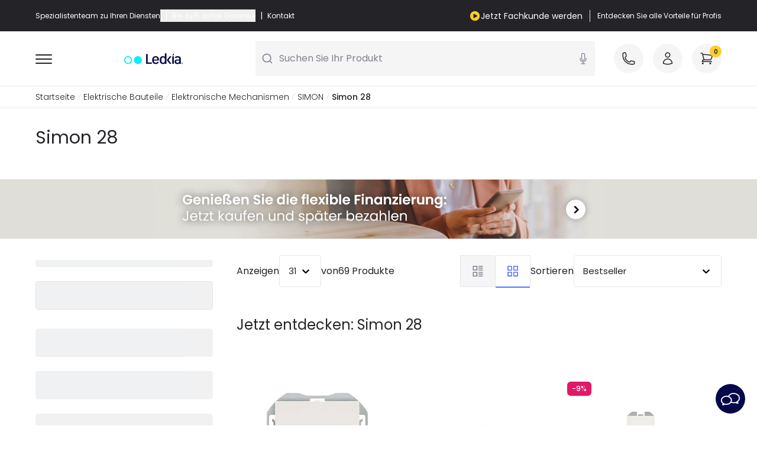

--- FILE ---
content_type: text/html; charset=UTF-8
request_url: https://www.ledkia.com/ch/12680-kaufen-simon-28
body_size: 119135
content:
<!DOCTYPE html>
<html lang="de-de">

<head>
    <meta charset="utf-8">
    <meta name="viewport" content="width=device-width, initial-scale=1">
    <meta name="csrf-token" content="89MaCEbqxYxgycJyxNfjiaBWmjAvEKVRUQUryPOf">
    <link rel="icon" type="image/png" href="https://www.ledkia.com/img/core/favicons/ledkia_favicon.png" sizes="32x32" />
    <meta name="msapplication-TileImage" content="https://www.ledkia.com/img/core/favicons/ledkia_favicon.png">
    <link rel="preconnect" href="https://www.ledkia.com" crossorigin>

    <script type="text/javascript">
    const Ziggy = {"url":"https:\/\/www.ledkia.com","port":null,"defaults":{},"routes":{"debugbar.openhandler":{"uri":"_debugbar\/open","methods":["GET","HEAD"]},"debugbar.clockwork":{"uri":"_debugbar\/clockwork\/{id}","methods":["GET","HEAD"],"parameters":["id"]},"debugbar.assets.css":{"uri":"_debugbar\/assets\/stylesheets","methods":["GET","HEAD"]},"debugbar.assets.js":{"uri":"_debugbar\/assets\/javascript","methods":["GET","HEAD"]},"debugbar.cache.delete":{"uri":"_debugbar\/cache\/{key}\/{tags?}","methods":["DELETE"],"parameters":["key","tags"]},"debugbar.queries.explain":{"uri":"_debugbar\/queries\/explain","methods":["POST"]},"ignition.healthCheck":{"uri":"_ignition\/health-check","methods":["GET","HEAD"]},"ignition.executeSolution":{"uri":"_ignition\/execute-solution","methods":["POST"]},"ignition.updateConfig":{"uri":"_ignition\/update-config","methods":["POST"]},"es.home":{"uri":"es","methods":["GET","HEAD"]},"es.404-not-found":{"uri":"es\/404-not-found","methods":["GET","HEAD"]},"es.contact":{"uri":"es\/contactenos","methods":["GET","HEAD"]},"es.cms":{"uri":"es\/content\/{id_cms}-{url_rewrite_cms}","methods":["GET","HEAD"],"wheres":{"url_rewrite_cms":".*"},"parameters":["id_cms","url_rewrite_cms"]},"es.cms-preview":{"uri":"es\/preview-page","methods":["GET","HEAD"]},"es.manufacturers_main":{"uri":"es\/marcas","methods":["GET","HEAD"]},"es.partial_shipment_selection":{"uri":"es\/seleccion-envio-parcial","methods":["GET","HEAD"]},"es.order.list":{"uri":"es\/historial-de-pedidos","methods":["GET","HEAD"]},"es.order.detail":{"uri":"es\/order-detail","methods":["GET","HEAD"]},"es.invoices":{"uri":"es\/facturas","methods":["GET","HEAD"]},"es.discounts":{"uri":"es\/descuento","methods":["GET","HEAD"]},"es.my-account":{"uri":"es\/mi-cuenta","methods":["GET","HEAD"]},"es.wishlist":{"uri":"es\/wishlist","methods":["GET","HEAD"]},"es.addresses":{"uri":"es\/direcciones","methods":["GET","HEAD"]},"es.newsletter":{"uri":"es\/newsletter-area","methods":["GET","HEAD"]},"es.return.list":{"uri":"es\/devolucion-de-productos","methods":["GET","HEAD"]},"es.return.detail":{"uri":"es\/detalle-devolucion-de-productos\/{id_order_return}","methods":["GET","HEAD"],"parameters":["id_order_return"]},"es.customer-info":{"uri":"es\/identidad","methods":["GET","HEAD"]},"es.downloads":{"uri":"es\/descargas","methods":["GET","HEAD"]},"es.cart":{"uri":"es\/pedido-rapido","methods":["GET","HEAD"]},"es.checkout":{"uri":"es\/checkout","methods":["GET","HEAD"]},"es.category":{"uri":"es\/{id_category}-comprar-{slug_category}","methods":["GET","HEAD"],"parameters":["id_category","slug_category"]},"es.product":{"uri":"es\/comprar-{slug_category}\/{id_product}-{slug_product}","methods":["GET","HEAD"],"wheres":{"id_c":"[0-9]*"},"parameters":["slug_category","id_product","slug_product"]},"es.manufacturer":{"uri":"es\/{id_manufacturer}_{manufacturer}","methods":["GET","HEAD"],"parameters":["id_manufacturer","manufacturer"]},"pt.home":{"uri":"pt","methods":["GET","HEAD"]},"pt.404-not-found":{"uri":"pt\/404-not-found","methods":["GET","HEAD"]},"pt.contact":{"uri":"pt\/contactenos","methods":["GET","HEAD"]},"pt.cms":{"uri":"pt\/content\/{id_cms}-{url_rewrite_cms}","methods":["GET","HEAD"],"wheres":{"url_rewrite_cms":".*"},"parameters":["id_cms","url_rewrite_cms"]},"pt.cms-preview":{"uri":"pt\/preview-page","methods":["GET","HEAD"]},"pt.manufacturers_main":{"uri":"pt\/marcas","methods":["GET","HEAD"]},"pt.partial_shipment_selection":{"uri":"pt\/sele\u00e7\u00e3o-envio-parcial","methods":["GET","HEAD"]},"pt.order.list":{"uri":"pt\/historial-de-pedidos","methods":["GET","HEAD"]},"pt.order.detail":{"uri":"pt\/order-detail","methods":["GET","HEAD"]},"pt.invoices":{"uri":"pt\/contas","methods":["GET","HEAD"]},"pt.discounts":{"uri":"pt\/descuento","methods":["GET","HEAD"]},"pt.my-account":{"uri":"pt\/mi-cuenta","methods":["GET","HEAD"]},"pt.wishlist":{"uri":"pt\/wishlist","methods":["GET","HEAD"]},"pt.addresses":{"uri":"pt\/direcciones","methods":["GET","HEAD"]},"pt.newsletter":{"uri":"pt\/newsletter-area","methods":["GET","HEAD"]},"pt.return.list":{"uri":"pt\/devolucion-de-productos","methods":["GET","HEAD"]},"pt.return.detail":{"uri":"pt\/detalles-devolucion\/{id_order_return}","methods":["GET","HEAD"],"parameters":["id_order_return"]},"pt.customer-info":{"uri":"pt\/identidad","methods":["GET","HEAD"]},"pt.downloads":{"uri":"pt\/descargas","methods":["GET","HEAD"]},"pt.cart":{"uri":"pt\/ordem-rapida","methods":["GET","HEAD"]},"pt.checkout":{"uri":"pt\/checkout","methods":["GET","HEAD"]},"pt.category":{"uri":"pt\/{id_category}-comprar-{slug_category}","methods":["GET","HEAD"],"parameters":["id_category","slug_category"]},"pt.product":{"uri":"pt\/comprar-{slug_category}\/{id_product}-{slug_product}","methods":["GET","HEAD"],"wheres":{"id_c":"[0-9]*"},"parameters":["slug_category","id_product","slug_product"]},"pt.manufacturer":{"uri":"pt\/{id_manufacturer}_{manufacturer}","methods":["GET","HEAD"],"parameters":["id_manufacturer","manufacturer"]},"fr.home":{"uri":"fr","methods":["GET","HEAD"]},"fr.404-not-found":{"uri":"fr\/404-not-found","methods":["GET","HEAD"]},"fr.contact":{"uri":"fr\/contactez-nous","methods":["GET","HEAD"]},"fr.cms":{"uri":"fr\/content\/{id_cms}-{url_rewrite_cms}","methods":["GET","HEAD"],"wheres":{"url_rewrite_cms":".*"},"parameters":["id_cms","url_rewrite_cms"]},"fr.cms-preview":{"uri":"fr\/preview-page","methods":["GET","HEAD"]},"fr.manufacturers_main":{"uri":"fr\/marques","methods":["GET","HEAD"]},"fr.partial_shipment_selection":{"uri":"fr\/selection-expedition-partielle","methods":["GET","HEAD"]},"fr.order.list":{"uri":"fr\/historique-commandes","methods":["GET","HEAD"]},"fr.order.detail":{"uri":"fr\/details-commande","methods":["GET","HEAD"]},"fr.invoices":{"uri":"fr\/factures","methods":["GET","HEAD"]},"fr.discounts":{"uri":"fr\/reductions","methods":["GET","HEAD"]},"fr.my-account":{"uri":"fr\/mon-compte","methods":["GET","HEAD"]},"fr.wishlist":{"uri":"fr\/wishlist","methods":["GET","HEAD"]},"fr.addresses":{"uri":"fr\/adresses","methods":["GET","HEAD"]},"fr.newsletter":{"uri":"fr\/newsletter-area","methods":["GET","HEAD"]},"fr.return.list":{"uri":"fr\/retours-produit","methods":["GET","HEAD"]},"fr.return.detail":{"uri":"fr\/details-retour\/{id_order_return}","methods":["GET","HEAD"],"parameters":["id_order_return"]},"fr.customer-info":{"uri":"fr\/identite","methods":["GET","HEAD"]},"fr.downloads":{"uri":"fr\/telechargements","methods":["GET","HEAD"]},"fr.cart":{"uri":"fr\/panier","methods":["GET","HEAD"]},"fr.checkout":{"uri":"fr\/checkout","methods":["GET","HEAD"]},"fr.category":{"uri":"fr\/{id_category}-acheter-{slug_category}","methods":["GET","HEAD"],"parameters":["id_category","slug_category"]},"fr.product":{"uri":"fr\/acheter-{slug_category}\/{id_product}-{slug_product}","methods":["GET","HEAD"],"wheres":{"id_c":"[0-9]*"},"parameters":["slug_category","id_product","slug_product"]},"fr.manufacturer":{"uri":"fr\/{id_manufacturer}_{manufacturer}","methods":["GET","HEAD"],"parameters":["id_manufacturer","manufacturer"]},"it.home":{"uri":"it","methods":["GET","HEAD"]},"it.404-not-found":{"uri":"it\/404-not-found","methods":["GET","HEAD"]},"it.contact":{"uri":"it\/contactenos","methods":["GET","HEAD"]},"it.cms":{"uri":"it\/content\/{id_cms}-{url_rewrite_cms}","methods":["GET","HEAD"],"wheres":{"url_rewrite_cms":".*"},"parameters":["id_cms","url_rewrite_cms"]},"it.cms-preview":{"uri":"it\/preview-page","methods":["GET","HEAD"]},"it.manufacturers_main":{"uri":"it\/marche","methods":["GET","HEAD"]},"it.partial_shipment_selection":{"uri":"it\/selezione-spedizione-parziale","methods":["GET","HEAD"]},"it.order.list":{"uri":"it\/historial-de-pedidos","methods":["GET","HEAD"]},"it.order.detail":{"uri":"it\/dettagli-ordine","methods":["GET","HEAD"]},"it.invoices":{"uri":"it\/fatture","methods":["GET","HEAD"]},"it.discounts":{"uri":"it\/descuento","methods":["GET","HEAD"]},"it.my-account":{"uri":"it\/mi-cuenta","methods":["GET","HEAD"]},"it.wishlist":{"uri":"it\/wishlist","methods":["GET","HEAD"]},"it.addresses":{"uri":"it\/direcciones","methods":["GET","HEAD"]},"it.newsletter":{"uri":"it\/newsletter-area","methods":["GET","HEAD"]},"it.return.list":{"uri":"it\/devolucion-de-productos","methods":["GET","HEAD"]},"it.return.detail":{"uri":"it\/dettagli-ritorno\/{id_order_return}","methods":["GET","HEAD"],"parameters":["id_order_return"]},"it.customer-info":{"uri":"it\/identidad","methods":["GET","HEAD"]},"it.downloads":{"uri":"it\/downloads","methods":["GET","HEAD"]},"it.cart":{"uri":"it\/pedido-rapido","methods":["GET","HEAD"]},"it.checkout":{"uri":"it\/checkout","methods":["GET","HEAD"]},"it.category":{"uri":"it\/{id_category}-acquistare-{slug_category}","methods":["GET","HEAD"],"parameters":["id_category","slug_category"]},"it.product":{"uri":"it\/acquistare-{slug_category}\/{id_product}-{slug_product}","methods":["GET","HEAD"],"wheres":{"id_c":"[0-9]*"},"parameters":["slug_category","id_product","slug_product"]},"it.manufacturer":{"uri":"it\/{id_manufacturer}_{manufacturer}","methods":["GET","HEAD"],"parameters":["id_manufacturer","manufacturer"]},"de.home":{"uri":"de","methods":["GET","HEAD"]},"de.404-not-found":{"uri":"de\/404-not-found","methods":["GET","HEAD"]},"de.contact":{"uri":"de\/kontaktieren-sie-uns","methods":["GET","HEAD"]},"de.cms":{"uri":"de\/content\/{id_cms}-{url_rewrite_cms}","methods":["GET","HEAD"],"wheres":{"url_rewrite_cms":".*"},"parameters":["id_cms","url_rewrite_cms"]},"de.cms-preview":{"uri":"de\/preview-page","methods":["GET","HEAD"]},"de.manufacturers_main":{"uri":"de\/marken","methods":["GET","HEAD"]},"de.partial_shipment_selection":{"uri":"de\/auswahl-teillieferung","methods":["GET","HEAD"]},"de.order.list":{"uri":"de\/bestellungs-verlauf","methods":["GET","HEAD"]},"de.order.detail":{"uri":"de\/details-bestellung","methods":["GET","HEAD"]},"de.invoices":{"uri":"de\/faktura","methods":["GET","HEAD"]},"de.discounts":{"uri":"de\/rabatt","methods":["GET","HEAD"]},"de.my-account":{"uri":"de\/mein-konto","methods":["GET","HEAD"]},"de.wishlist":{"uri":"de\/wishlist","methods":["GET","HEAD"]},"de.addresses":{"uri":"de\/adresses","methods":["GET","HEAD"]},"de.newsletter":{"uri":"de\/newsletter-area","methods":["GET","HEAD"]},"de.return.list":{"uri":"de\/retour-des-produkts","methods":["GET","HEAD"]},"de.return.detail":{"uri":"de\/details-ruckgabe\/{id_order_return}","methods":["GET","HEAD"],"parameters":["id_order_return"]},"de.customer-info":{"uri":"de\/identitaet","methods":["GET","HEAD"]},"de.downloads":{"uri":"de\/downloads","methods":["GET","HEAD"]},"de.cart":{"uri":"de\/bestellung","methods":["GET","HEAD"]},"de.checkout":{"uri":"de\/checkout","methods":["GET","HEAD"]},"de.category":{"uri":"de\/{id_category}-kaufen-{slug_category}","methods":["GET","HEAD"],"parameters":["id_category","slug_category"]},"de.product":{"uri":"de\/kaufen-{slug_category}\/{id_product}-{slug_product}","methods":["GET","HEAD"],"wheres":{"id_c":"[0-9]*"},"parameters":["slug_category","id_product","slug_product"]},"de.manufacturer":{"uri":"de\/{id_manufacturer}_{manufacturer}","methods":["GET","HEAD"],"parameters":["id_manufacturer","manufacturer"]},"uk.home":{"uri":"uk","methods":["GET","HEAD"]},"uk.404-not-found":{"uri":"uk\/404-not-found","methods":["GET","HEAD"]},"uk.contact":{"uri":"uk\/contact","methods":["GET","HEAD"]},"uk.cms":{"uri":"uk\/content\/{id_cms}-{url_rewrite_cms}","methods":["GET","HEAD"],"wheres":{"url_rewrite_cms":".*"},"parameters":["id_cms","url_rewrite_cms"]},"uk.cms-preview":{"uri":"uk\/preview-page","methods":["GET","HEAD"]},"uk.manufacturers_main":{"uri":"uk\/brands","methods":["GET","HEAD"]},"uk.partial_shipment_selection":{"uri":"uk\/partial-shipment-selection","methods":["GET","HEAD"]},"uk.order.list":{"uri":"uk\/orders-history","methods":["GET","HEAD"]},"uk.order.detail":{"uri":"uk\/order-details","methods":["GET","HEAD"]},"uk.invoices":{"uri":"uk\/invoices","methods":["GET","HEAD"]},"uk.discounts":{"uri":"uk\/discount","methods":["GET","HEAD"]},"uk.my-account":{"uri":"uk\/my-account","methods":["GET","HEAD"]},"uk.wishlist":{"uri":"uk\/wishlist","methods":["GET","HEAD"]},"uk.addresses":{"uri":"uk\/addresses","methods":["GET","HEAD"]},"uk.newsletter":{"uri":"uk\/newsletter-area","methods":["GET","HEAD"]},"uk.return.list":{"uri":"uk\/order-follow","methods":["GET","HEAD"]},"uk.return.detail":{"uri":"uk\/return-details\/{id_order_return}","methods":["GET","HEAD"],"parameters":["id_order_return"]},"uk.customer-info":{"uri":"uk\/identity","methods":["GET","HEAD"]},"uk.downloads":{"uri":"uk\/downloads","methods":["GET","HEAD"]},"uk.cart":{"uri":"uk\/quick-purchase","methods":["GET","HEAD"]},"uk.checkout":{"uri":"uk\/checkout","methods":["GET","HEAD"]},"uk.category":{"uri":"uk\/{id_category}-buy-{slug_category}","methods":["GET","HEAD"],"parameters":["id_category","slug_category"]},"uk.product":{"uri":"uk\/buy-{slug_category}\/{id_product}-{slug_product}","methods":["GET","HEAD"],"wheres":{"id_c":"[0-9]*"},"parameters":["slug_category","id_product","slug_product"]},"uk.manufacturer":{"uri":"uk\/{id_manufacturer}_{manufacturer}","methods":["GET","HEAD"],"parameters":["id_manufacturer","manufacturer"]},"pl.home":{"uri":"pl","methods":["GET","HEAD"]},"pl.404-not-found":{"uri":"pl\/404-not-found","methods":["GET","HEAD"]},"pl.contact":{"uri":"pl\/kontakt","methods":["GET","HEAD"]},"pl.cms":{"uri":"pl\/content\/{id_cms}-{url_rewrite_cms}","methods":["GET","HEAD"],"wheres":{"url_rewrite_cms":".*"},"parameters":["id_cms","url_rewrite_cms"]},"pl.cms-preview":{"uri":"pl\/preview-page","methods":["GET","HEAD"]},"pl.manufacturers_main":{"uri":"pl\/marki","methods":["GET","HEAD"]},"pl.partial_shipment_selection":{"uri":"pl\/wybor-wysylki-czesiowej","methods":["GET","HEAD"]},"pl.order.list":{"uri":"pl\/historia-zamowien","methods":["GET","HEAD"]},"pl.order.detail":{"uri":"pl\/szczegoly-zamowienia","methods":["GET","HEAD"]},"pl.invoices":{"uri":"pl\/rachunki","methods":["GET","HEAD"]},"pl.discounts":{"uri":"pl\/znizka","methods":["GET","HEAD"]},"pl.my-account":{"uri":"pl\/moje-konto","methods":["GET","HEAD"]},"pl.wishlist":{"uri":"pl\/wishlist","methods":["GET","HEAD"]},"pl.addresses":{"uri":"pl\/adresy","methods":["GET","HEAD"]},"pl.newsletter":{"uri":"pl\/newsletter-area","methods":["GET","HEAD"]},"pl.return.list":{"uri":"pl\/zwrot-produktow","methods":["GET","HEAD"]},"pl.return.detail":{"uri":"pl\/szczegoly-zwrot\/{id_order_return}","methods":["GET","HEAD"],"parameters":["id_order_return"]},"pl.customer-info":{"uri":"pl\/tozsamosc","methods":["GET","HEAD"]},"pl.downloads":{"uri":"pl\/pliki-do-pobrania","methods":["GET","HEAD"]},"pl.cart":{"uri":"pl\/koszyk","methods":["GET","HEAD"]},"pl.checkout":{"uri":"pl\/checkout","methods":["GET","HEAD"]},"pl.category":{"uri":"pl\/{id_category}-kup-{slug_category}","methods":["GET","HEAD"],"parameters":["id_category","slug_category"]},"pl.product":{"uri":"pl\/kup-{slug_category}\/{id_product}-{slug_product}","methods":["GET","HEAD"],"wheres":{"id_c":"[0-9]*"},"parameters":["slug_category","id_product","slug_product"]},"pl.manufacturer":{"uri":"pl\/{id_manufacturer}_{manufacturer}","methods":["GET","HEAD"],"parameters":["id_manufacturer","manufacturer"]},"nl.home":{"uri":"nl","methods":["GET","HEAD"]},"nl.404-not-found":{"uri":"nl\/404-not-found","methods":["GET","HEAD"]},"nl.contact":{"uri":"nl\/contact-ons","methods":["GET","HEAD"]},"nl.cms":{"uri":"nl\/content\/{id_cms}-{url_rewrite_cms}","methods":["GET","HEAD"],"wheres":{"url_rewrite_cms":".*"},"parameters":["id_cms","url_rewrite_cms"]},"nl.cms-preview":{"uri":"nl\/preview-page","methods":["GET","HEAD"]},"nl.manufacturers_main":{"uri":"nl\/merken","methods":["GET","HEAD"]},"nl.partial_shipment_selection":{"uri":"nl\/selectie-gedeeltelijke-verzending","methods":["GET","HEAD"]},"nl.order.list":{"uri":"nl\/bestelgeschiedenis","methods":["GET","HEAD"]},"nl.order.detail":{"uri":"nl\/bestelgegevens","methods":["GET","HEAD"]},"nl.invoices":{"uri":"nl\/rekeningen","methods":["GET","HEAD"]},"nl.discounts":{"uri":"nl\/korting","methods":["GET","HEAD"]},"nl.my-account":{"uri":"nl\/mijn-account","methods":["GET","HEAD"]},"nl.wishlist":{"uri":"nl\/wishlist","methods":["GET","HEAD"]},"nl.addresses":{"uri":"nl\/adressen","methods":["GET","HEAD"]},"nl.newsletter":{"uri":"nl\/newsletter-area","methods":["GET","HEAD"]},"nl.return.list":{"uri":"nl\/productretournering","methods":["GET","HEAD"]},"nl.return.detail":{"uri":"nl\/details-terugkeer\/{id_order_return}","methods":["GET","HEAD"],"parameters":["id_order_return"]},"nl.customer-info":{"uri":"nl\/inloggen","methods":["GET","HEAD"]},"nl.downloads":{"uri":"nl\/downloads","methods":["GET","HEAD"]},"nl.cart":{"uri":"nl\/bestel-snel","methods":["GET","HEAD"]},"nl.checkout":{"uri":"nl\/checkout","methods":["GET","HEAD"]},"nl.category":{"uri":"nl\/{id_category}-kopen-{slug_category}","methods":["GET","HEAD"],"parameters":["id_category","slug_category"]},"nl.product":{"uri":"nl\/kopen-{slug_category}\/{id_product}-{slug_product}","methods":["GET","HEAD"],"wheres":{"id_c":"[0-9]*"},"parameters":["slug_category","id_product","slug_product"]},"nl.manufacturer":{"uri":"nl\/{id_manufacturer}_{manufacturer}","methods":["GET","HEAD"],"parameters":["id_manufacturer","manufacturer"]},"ie.home":{"uri":"ie","methods":["GET","HEAD"]},"ie.404-not-found":{"uri":"ie\/404-not-found","methods":["GET","HEAD"]},"ie.contact":{"uri":"ie\/contact","methods":["GET","HEAD"]},"ie.cms":{"uri":"ie\/content\/{id_cms}-{url_rewrite_cms}","methods":["GET","HEAD"],"wheres":{"url_rewrite_cms":".*"},"parameters":["id_cms","url_rewrite_cms"]},"ie.cms-preview":{"uri":"ie\/preview-page","methods":["GET","HEAD"]},"ie.manufacturers_main":{"uri":"ie\/brands","methods":["GET","HEAD"]},"ie.partial_shipment_selection":{"uri":"ie\/partial-shipment-selection","methods":["GET","HEAD"]},"ie.order.list":{"uri":"ie\/orders-history","methods":["GET","HEAD"]},"ie.order.detail":{"uri":"ie\/order-details","methods":["GET","HEAD"]},"ie.invoices":{"uri":"ie\/invoices","methods":["GET","HEAD"]},"ie.discounts":{"uri":"ie\/discount","methods":["GET","HEAD"]},"ie.my-account":{"uri":"ie\/my-account","methods":["GET","HEAD"]},"ie.wishlist":{"uri":"ie\/wishlist","methods":["GET","HEAD"]},"ie.addresses":{"uri":"ie\/addresses","methods":["GET","HEAD"]},"ie.newsletter":{"uri":"ie\/newsletter-area","methods":["GET","HEAD"]},"ie.return.list":{"uri":"ie\/devolucion-de-productos","methods":["GET","HEAD"]},"ie.return.detail":{"uri":"ie\/return-details\/{id_order_return}","methods":["GET","HEAD"],"parameters":["id_order_return"]},"ie.customer-info":{"uri":"ie\/identity","methods":["GET","HEAD"]},"ie.downloads":{"uri":"ie\/downloads","methods":["GET","HEAD"]},"ie.cart":{"uri":"ie\/quick-purchase","methods":["GET","HEAD"]},"ie.checkout":{"uri":"ie\/checkout","methods":["GET","HEAD"]},"ie.category":{"uri":"ie\/{id_category}-buy-{slug_category}","methods":["GET","HEAD"],"parameters":["id_category","slug_category"]},"ie.product":{"uri":"ie\/buy-{slug_category}\/{id_product}-{slug_product}","methods":["GET","HEAD"],"wheres":{"id_c":"[0-9]*"},"parameters":["slug_category","id_product","slug_product"]},"ie.manufacturer":{"uri":"ie\/{id_manufacturer}_{manufacturer}","methods":["GET","HEAD"],"parameters":["id_manufacturer","manufacturer"]},"at.home":{"uri":"at","methods":["GET","HEAD"]},"at.404-not-found":{"uri":"at\/404-not-found","methods":["GET","HEAD"]},"at.contact":{"uri":"at\/kontaktieren-sie-uns","methods":["GET","HEAD"]},"at.cms":{"uri":"at\/content\/{id_cms}-{url_rewrite_cms}","methods":["GET","HEAD"],"wheres":{"url_rewrite_cms":".*"},"parameters":["id_cms","url_rewrite_cms"]},"at.cms-preview":{"uri":"at\/preview-page","methods":["GET","HEAD"]},"at.manufacturers_main":{"uri":"at\/marken","methods":["GET","HEAD"]},"at.partial_shipment_selection":{"uri":"at\/auswahl-teillieferung","methods":["GET","HEAD"]},"at.order.list":{"uri":"at\/bestellungs-verlauf","methods":["GET","HEAD"]},"at.order.detail":{"uri":"at\/details-bestellung","methods":["GET","HEAD"]},"at.invoices":{"uri":"at\/faktura","methods":["GET","HEAD"]},"at.discounts":{"uri":"at\/rabatt","methods":["GET","HEAD"]},"at.my-account":{"uri":"at\/mein-konto","methods":["GET","HEAD"]},"at.wishlist":{"uri":"at\/wishlist","methods":["GET","HEAD"]},"at.addresses":{"uri":"at\/adresses","methods":["GET","HEAD"]},"at.newsletter":{"uri":"at\/newsletter-area","methods":["GET","HEAD"]},"at.return.list":{"uri":"at\/retour-des-produkts","methods":["GET","HEAD"]},"at.return.detail":{"uri":"at\/details-ruckgabe\/{id_order_return}","methods":["GET","HEAD"],"parameters":["id_order_return"]},"at.customer-info":{"uri":"at\/identitaet","methods":["GET","HEAD"]},"at.downloads":{"uri":"at\/downloads","methods":["GET","HEAD"]},"at.cart":{"uri":"at\/bestellung","methods":["GET","HEAD"]},"at.checkout":{"uri":"at\/checkout","methods":["GET","HEAD"]},"at.category":{"uri":"at\/{id_category}-kaufen-{slug_category}","methods":["GET","HEAD"],"parameters":["id_category","slug_category"]},"at.product":{"uri":"at\/kaufen-{slug_category}\/{id_product}-{slug_product}","methods":["GET","HEAD"],"wheres":{"id_c":"[0-9]*"},"parameters":["slug_category","id_product","slug_product"]},"at.manufacturer":{"uri":"at\/{id_manufacturer}_{manufacturer}","methods":["GET","HEAD"],"parameters":["id_manufacturer","manufacturer"]},"be.home":{"uri":"be","methods":["GET","HEAD"]},"be.404-not-found":{"uri":"be\/404-not-found","methods":["GET","HEAD"]},"be.contact":{"uri":"be\/contact-ons","methods":["GET","HEAD"]},"be.cms":{"uri":"be\/content\/{id_cms}-{url_rewrite_cms}","methods":["GET","HEAD"],"wheres":{"url_rewrite_cms":".*"},"parameters":["id_cms","url_rewrite_cms"]},"be.cms-preview":{"uri":"be\/preview-page","methods":["GET","HEAD"]},"be.manufacturers_main":{"uri":"be\/merken","methods":["GET","HEAD"]},"be.partial_shipment_selection":{"uri":"be\/selectie-gedeeltelijke-verzending","methods":["GET","HEAD"]},"be.order.list":{"uri":"be\/bestelgeschiedenis","methods":["GET","HEAD"]},"be.order.detail":{"uri":"be\/bestelgegevens","methods":["GET","HEAD"]},"be.invoices":{"uri":"be\/rekeningen","methods":["GET","HEAD"]},"be.discounts":{"uri":"be\/korting","methods":["GET","HEAD"]},"be.my-account":{"uri":"be\/mijn-account","methods":["GET","HEAD"]},"be.wishlist":{"uri":"be\/wishlist","methods":["GET","HEAD"]},"be.addresses":{"uri":"be\/adressen","methods":["GET","HEAD"]},"be.newsletter":{"uri":"be\/newsletter-area","methods":["GET","HEAD"]},"be.return.list":{"uri":"be\/order-follow-core","methods":["GET","HEAD"]},"be.return.detail":{"uri":"be\/details-ruckgabe\/{id_order_return}","methods":["GET","HEAD"],"parameters":["id_order_return"]},"be.customer-info":{"uri":"be\/inloggen","methods":["GET","HEAD"]},"be.downloads":{"uri":"be\/downloads","methods":["GET","HEAD"]},"be.cart":{"uri":"be\/bestel-snel","methods":["GET","HEAD"]},"be.checkout":{"uri":"be\/checkout","methods":["GET","HEAD"]},"be.category":{"uri":"be\/{id_category}-kopen-{slug_category}","methods":["GET","HEAD"],"parameters":["id_category","slug_category"]},"be.product":{"uri":"be\/kopen-{slug_category}\/{id_product}-{slug_product}","methods":["GET","HEAD"],"wheres":{"id_c":"[0-9]*"},"parameters":["slug_category","id_product","slug_product"]},"be.manufacturer":{"uri":"be\/{id_manufacturer}_{manufacturer}","methods":["GET","HEAD"],"parameters":["id_manufacturer","manufacturer"]},"ch.home":{"uri":"ch","methods":["GET","HEAD"]},"ch.404-not-found":{"uri":"ch\/404-not-found","methods":["GET","HEAD"]},"ch.contact":{"uri":"ch\/kontaktieren-sie-uns","methods":["GET","HEAD"]},"ch.cms":{"uri":"ch\/content\/{id_cms}-{url_rewrite_cms}","methods":["GET","HEAD"],"wheres":{"url_rewrite_cms":".*"},"parameters":["id_cms","url_rewrite_cms"]},"ch.cms-preview":{"uri":"ch\/preview-page","methods":["GET","HEAD"]},"ch.manufacturers_main":{"uri":"ch\/marken","methods":["GET","HEAD"]},"ch.partial_shipment_selection":{"uri":"ch\/auswahl-teillieferung","methods":["GET","HEAD"]},"ch.order.list":{"uri":"ch\/bestellungs-verlauf","methods":["GET","HEAD"]},"ch.order.detail":{"uri":"ch\/details-bestellung","methods":["GET","HEAD"]},"ch.invoices":{"uri":"ch\/faktura","methods":["GET","HEAD"]},"ch.discounts":{"uri":"ch\/rabatt","methods":["GET","HEAD"]},"ch.my-account":{"uri":"ch\/mein-konto","methods":["GET","HEAD"]},"ch.wishlist":{"uri":"ch\/wishlist","methods":["GET","HEAD"]},"ch.addresses":{"uri":"ch\/adresses","methods":["GET","HEAD"]},"ch.newsletter":{"uri":"ch\/newsletter-area","methods":["GET","HEAD"]},"ch.return.list":{"uri":"ch\/retour-des-produkts","methods":["GET","HEAD"]},"ch.return.detail":{"uri":"ch\/return-details\/{id_order_return}","methods":["GET","HEAD"],"parameters":["id_order_return"]},"ch.customer-info":{"uri":"ch\/identitaet","methods":["GET","HEAD"]},"ch.downloads":{"uri":"ch\/downloads","methods":["GET","HEAD"]},"ch.cart":{"uri":"ch\/bestellung","methods":["GET","HEAD"]},"ch.checkout":{"uri":"ch\/checkout","methods":["GET","HEAD"]},"ch.category":{"uri":"ch\/{id_category}-kaufen-{slug_category}","methods":["GET","HEAD"],"parameters":["id_category","slug_category"]},"ch.product":{"uri":"ch\/kaufen-{slug_category}\/{id_product}-{slug_product}","methods":["GET","HEAD"],"wheres":{"id_c":"[0-9]*"},"parameters":["slug_category","id_product","slug_product"]},"ch.manufacturer":{"uri":"ch\/{id_manufacturer}_{manufacturer}","methods":["GET","HEAD"],"parameters":["id_manufacturer","manufacturer"]},"cz.home":{"uri":"cz","methods":["GET","HEAD"]},"cz.404-not-found":{"uri":"cz\/404-not-found","methods":["GET","HEAD"]},"cz.contact":{"uri":"cz\/kontakt","methods":["GET","HEAD"]},"cz.cms":{"uri":"cz\/content\/{id_cms}-{url_rewrite_cms}","methods":["GET","HEAD"],"wheres":{"url_rewrite_cms":".*"},"parameters":["id_cms","url_rewrite_cms"]},"cz.cms-preview":{"uri":"cz\/preview-page","methods":["GET","HEAD"]},"cz.manufacturers_main":{"uri":"cz\/znacky","methods":["GET","HEAD"]},"cz.partial_shipment_selection":{"uri":"cz\/vyber-castecneho-odeslani","methods":["GET","HEAD"]},"cz.order.list":{"uri":"cz\/historia-zamowien","methods":["GET","HEAD"]},"cz.order.detail":{"uri":"cz\/podrobnosti-objednavce","methods":["GET","HEAD"]},"cz.invoices":{"uri":"cz\/rachunki","methods":["GET","HEAD"]},"cz.discounts":{"uri":"cz\/znizka","methods":["GET","HEAD"]},"cz.my-account":{"uri":"cz\/moje-konto","methods":["GET","HEAD"]},"cz.wishlist":{"uri":"cz\/wishlist","methods":["GET","HEAD"]},"cz.addresses":{"uri":"cz\/adresy","methods":["GET","HEAD"]},"cz.newsletter":{"uri":"cz\/newsletter-area","methods":["GET","HEAD"]},"cz.return.list":{"uri":"cz\/zwrot-produktow","methods":["GET","HEAD"]},"cz.return.detail":{"uri":"cz\/podrobnosti-navrat\/{id_order_return}","methods":["GET","HEAD"],"parameters":["id_order_return"]},"cz.customer-info":{"uri":"cz\/tozsamosc","methods":["GET","HEAD"]},"cz.downloads":{"uri":"cz\/ke-stazeni","methods":["GET","HEAD"]},"cz.cart":{"uri":"cz\/koszyk","methods":["GET","HEAD"]},"cz.checkout":{"uri":"cz\/checkout","methods":["GET","HEAD"]},"cz.category":{"uri":"cz\/{id_category}-koupit-{slug_category}","methods":["GET","HEAD"],"parameters":["id_category","slug_category"]},"cz.product":{"uri":"cz\/koupit-{slug_category}\/{id_product}-{slug_product}","methods":["GET","HEAD"],"wheres":{"id_c":"[0-9]*"},"parameters":["slug_category","id_product","slug_product"]},"cz.manufacturer":{"uri":"cz\/{id_manufacturer}_{manufacturer}","methods":["GET","HEAD"],"parameters":["id_manufacturer","manufacturer"]},"lyco.404-not-found":{"uri":"404-not-found","methods":["GET","HEAD"]},"lyco.contact":{"uri":"contact","methods":["GET","HEAD"]},"lyco.cms":{"uri":"content\/{id_cms}-{url_rewrite_cms?}","methods":["GET","HEAD"],"wheres":{"url_rewrite_cms":".*"},"parameters":["id_cms","url_rewrite_cms"]},"lyco.cms-preview":{"uri":"preview-page","methods":["GET","HEAD"]},"lyco.manufacturers_main":{"uri":"brands","methods":["GET","HEAD"]},"lyco.partial_shipment_selection":{"uri":"partial-shipment-selection","methods":["GET","HEAD"]},"lyco.my-account":{"uri":"my-account","methods":["GET","HEAD"]},"lyco.order.list":{"uri":"orders-history","methods":["GET","HEAD"]},"lyco.order.orders_archived":{"uri":"orders-history\/archived","methods":["GET","HEAD"]},"lyco.order.detail":{"uri":"order-details\/{id_order}","methods":["GET","HEAD"],"parameters":["id_order"]},"lyco.invoices":{"uri":"invoices","methods":["GET","HEAD"]},"lyco.discounts":{"uri":"discount","methods":["GET","HEAD"]},"lyco.wishlist":{"uri":"wishlist","methods":["GET","HEAD"]},"lyco.addresses":{"uri":"addresses","methods":["GET","HEAD"]},"lyco.newsletter":{"uri":"newsletter-area","methods":["GET","HEAD"]},"lyco.return.list":{"uri":"order-follow","methods":["GET","HEAD"]},"lyco.return.detail":{"uri":"return-details\/{id_order_return}","methods":["GET","HEAD"],"parameters":["id_order_return"]},"lyco.customer-info":{"uri":"identity","methods":["GET","HEAD"]},"lyco.downloads":{"uri":"downloads","methods":["GET","HEAD"]},"lyco.cart":{"uri":"quick-purchase","methods":["GET","HEAD"]},"lyco.checkout":{"uri":"checkout","methods":["GET","HEAD"]},"lyco.manufacturer":{"uri":"{id_manufacturer}_{manufacturer}","methods":["GET","HEAD"],"parameters":["id_manufacturer","manufacturer"]},"lyco.dynamic":{"uri":"{path?}","methods":["GET","HEAD"],"wheres":{"path":"^(?!(ajax|storage))(.*)$"},"parameters":["path"]},"lyco.product":{"uri":"{id_product}-{slug_product}.html","methods":["GET","HEAD"],"wheres":{"id_c":"[0-9]*"},"parameters":["id_product","slug_product"]},"lyco.category":{"uri":"{id_category}-{slug_category}","methods":["GET","HEAD"],"parameters":["id_category","slug_category"]},"wl.home":{"uri":"wl","methods":["GET","HEAD"]},"wl.404-not-found":{"uri":"wl\/404-not-found","methods":["GET","HEAD"]},"wl.contact":{"uri":"wl\/contactenos","methods":["GET","HEAD"]},"wl.cms":{"uri":"wl\/content\/{id_cms}-{url_rewrite_cms}","methods":["GET","HEAD"],"wheres":{"url_rewrite_cms":".*"},"parameters":["id_cms","url_rewrite_cms"]},"wl.cms-preview":{"uri":"wl\/preview-page","methods":["GET","HEAD"]},"wl.manufacturers_main":{"uri":"wl\/marcas","methods":["GET","HEAD"]},"wl.partial_shipment_selection":{"uri":"wl\/seleccion-envio-parcial","methods":["GET","HEAD"]},"wl.order.list":{"uri":"wl\/historial-de-pedidos","methods":["GET","HEAD"]},"wl.order.detail":{"uri":"wl\/order-detail","methods":["GET","HEAD"]},"wl.invoices":{"uri":"wl\/facturas","methods":["GET","HEAD"]},"wl.discounts":{"uri":"wl\/descuento","methods":["GET","HEAD"]},"wl.my-account":{"uri":"wl\/mi-cuenta","methods":["GET","HEAD"]},"wl.wishlist":{"uri":"wl\/wishlist","methods":["GET","HEAD"]},"wl.addresses":{"uri":"wl\/direcciones","methods":["GET","HEAD"]},"wl.newsletter":{"uri":"wl\/newsletter-area","methods":["GET","HEAD"]},"wl.return.list":{"uri":"wl\/devolucion-de-productos","methods":["GET","HEAD"]},"wl.return.detail":{"uri":"wl\/detalles-devolucion\/{id_order_return}","methods":["GET","HEAD"],"parameters":["id_order_return"]},"wl.customer-info":{"uri":"wl\/identidad","methods":["GET","HEAD"]},"wl.downloads":{"uri":"wl\/descargas","methods":["GET","HEAD"]},"wl.cart":{"uri":"wl\/pedido-rapido","methods":["GET","HEAD"]},"wl.checkout":{"uri":"wl\/checkout","methods":["GET","HEAD"]},"wl.category":{"uri":"wl\/{id_category}-comprar-{slug_category}","methods":["GET","HEAD"],"parameters":["id_category","slug_category"]},"wl.product":{"uri":"wl\/comprar-{slug_category}\/{id_product}-{slug_product}","methods":["GET","HEAD"],"wheres":{"id_c":"[0-9]*"},"parameters":["slug_category","id_product","slug_product"]},"wl.manufacturer":{"uri":"wl\/{id_manufacturer}_{manufacturer}","methods":["GET","HEAD"],"parameters":["id_manufacturer","manufacturer"]},"storage.media":{"uri":"storage\/resource\/{file_path}","methods":["GET","HEAD"],"wheres":{"file_path":"media\/.*"},"parameters":["file_path"]}}};

    !function(t,r){"object"==typeof exports&&"undefined"!=typeof module?module.exports=r():"function"==typeof define&&define.amd?define(r):(t||self).route=r()}(this,function(){function t(t,r){for(var e=0;e<r.length;e++){var n=r[e];n.enumerable=n.enumerable||!1,n.configurable=!0,"value"in n&&(n.writable=!0),Object.defineProperty(t,"symbol"==typeof(o=function(t,r){if("object"!=typeof t||null===t)return t;var e=t[Symbol.toPrimitive];if(void 0!==e){var n=e.call(t,"string");if("object"!=typeof n)return n;throw new TypeError("@@toPrimitive must return a primitive value.")}return String(t)}(n.key))?o:String(o),n)}var o}function r(r,e,n){return e&&t(r.prototype,e),n&&t(r,n),Object.defineProperty(r,"prototype",{writable:!1}),r}function e(){return e=Object.assign?Object.assign.bind():function(t){for(var r=1;r<arguments.length;r++){var e=arguments[r];for(var n in e)Object.prototype.hasOwnProperty.call(e,n)&&(t[n]=e[n])}return t},e.apply(this,arguments)}function n(t){return n=Object.setPrototypeOf?Object.getPrototypeOf.bind():function(t){return t.__proto__||Object.getPrototypeOf(t)},n(t)}function o(t,r){return o=Object.setPrototypeOf?Object.setPrototypeOf.bind():function(t,r){return t.__proto__=r,t},o(t,r)}function i(t,r,e){return i=function(){if("undefined"==typeof Reflect||!Reflect.construct)return!1;if(Reflect.construct.sham)return!1;if("function"==typeof Proxy)return!0;try{return Boolean.prototype.valueOf.call(Reflect.construct(Boolean,[],function(){})),!0}catch(t){return!1}}()?Reflect.construct.bind():function(t,r,e){var n=[null];n.push.apply(n,r);var i=new(Function.bind.apply(t,n));return e&&o(i,e.prototype),i},i.apply(null,arguments)}function u(t){var r="function"==typeof Map?new Map:void 0;return u=function(t){if(null===t||-1===Function.toString.call(t).indexOf("[native code]"))return t;if("function"!=typeof t)throw new TypeError("Super expression must either be null or a function");if(void 0!==r){if(r.has(t))return r.get(t);r.set(t,e)}function e(){return i(t,arguments,n(this).constructor)}return e.prototype=Object.create(t.prototype,{constructor:{value:e,enumerable:!1,writable:!0,configurable:!0}}),o(e,t)},u(t)}var f=String.prototype.replace,a=/%20/g,c="RFC3986",l={default:c,formatters:{RFC1738:function(t){return f.call(t,a,"+")},RFC3986:function(t){return String(t)}},RFC1738:"RFC1738",RFC3986:c},s=Object.prototype.hasOwnProperty,v=Array.isArray,p=function(){for(var t=[],r=0;r<256;++r)t.push("%"+((r<16?"0":"")+r.toString(16)).toUpperCase());return t}(),y=function(t,r){for(var e=r&&r.plainObjects?Object.create(null):{},n=0;n<t.length;++n)void 0!==t[n]&&(e[n]=t[n]);return e},d={arrayToObject:y,assign:function(t,r){return Object.keys(r).reduce(function(t,e){return t[e]=r[e],t},t)},combine:function(t,r){return[].concat(t,r)},compact:function(t){for(var r=[{obj:{o:t},prop:"o"}],e=[],n=0;n<r.length;++n)for(var o=r[n],i=o.obj[o.prop],u=Object.keys(i),f=0;f<u.length;++f){var a=u[f],c=i[a];"object"==typeof c&&null!==c&&-1===e.indexOf(c)&&(r.push({obj:i,prop:a}),e.push(c))}return function(t){for(;t.length>1;){var r=t.pop(),e=r.obj[r.prop];if(v(e)){for(var n=[],o=0;o<e.length;++o)void 0!==e[o]&&n.push(e[o]);r.obj[r.prop]=n}}}(r),t},decode:function(t,r,e){var n=t.replace(/\+/g," ");if("iso-8859-1"===e)return n.replace(/%[0-9a-f]{2}/gi,unescape);try{return decodeURIComponent(n)}catch(t){return n}},encode:function(t,r,e,n,o){if(0===t.length)return t;var i=t;if("symbol"==typeof t?i=Symbol.prototype.toString.call(t):"string"!=typeof t&&(i=String(t)),"iso-8859-1"===e)return escape(i).replace(/%u[0-9a-f]{4}/gi,function(t){return"%26%23"+parseInt(t.slice(2),16)+"%3B"});for(var u="",f=0;f<i.length;++f){var a=i.charCodeAt(f);45===a||46===a||95===a||126===a||a>=48&&a<=57||a>=65&&a<=90||a>=97&&a<=122||o===l.RFC1738&&(40===a||41===a)?u+=i.charAt(f):a<128?u+=p[a]:a<2048?u+=p[192|a>>6]+p[128|63&a]:a<55296||a>=57344?u+=p[224|a>>12]+p[128|a>>6&63]+p[128|63&a]:(a=65536+((1023&a)<<10|1023&i.charCodeAt(f+=1)),u+=p[240|a>>18]+p[128|a>>12&63]+p[128|a>>6&63]+p[128|63&a])}return u},isBuffer:function(t){return!(!t||"object"!=typeof t||!(t.constructor&&t.constructor.isBuffer&&t.constructor.isBuffer(t)))},isRegExp:function(t){return"[object RegExp]"===Object.prototype.toString.call(t)},maybeMap:function(t,r){if(v(t)){for(var e=[],n=0;n<t.length;n+=1)e.push(r(t[n]));return e}return r(t)},merge:function t(r,e,n){if(!e)return r;if("object"!=typeof e){if(v(r))r.push(e);else{if(!r||"object"!=typeof r)return[r,e];(n&&(n.plainObjects||n.allowPrototypes)||!s.call(Object.prototype,e))&&(r[e]=!0)}return r}if(!r||"object"!=typeof r)return[r].concat(e);var o=r;return v(r)&&!v(e)&&(o=y(r,n)),v(r)&&v(e)?(e.forEach(function(e,o){if(s.call(r,o)){var i=r[o];i&&"object"==typeof i&&e&&"object"==typeof e?r[o]=t(i,e,n):r.push(e)}else r[o]=e}),r):Object.keys(e).reduce(function(r,o){var i=e[o];return r[o]=s.call(r,o)?t(r[o],i,n):i,r},o)}},b=Object.prototype.hasOwnProperty,h={brackets:function(t){return t+"[]"},comma:"comma",indices:function(t,r){return t+"["+r+"]"},repeat:function(t){return t}},g=Array.isArray,m=String.prototype.split,j=Array.prototype.push,w=function(t,r){j.apply(t,g(r)?r:[r])},O=Date.prototype.toISOString,E=l.default,R={addQueryPrefix:!1,allowDots:!1,charset:"utf-8",charsetSentinel:!1,delimiter:"&",encode:!0,encoder:d.encode,encodeValuesOnly:!1,format:E,formatter:l.formatters[E],indices:!1,serializeDate:function(t){return O.call(t)},skipNulls:!1,strictNullHandling:!1},S=function t(r,e,n,o,i,u,f,a,c,l,s,v,p,y){var b,h=r;if("function"==typeof f?h=f(e,h):h instanceof Date?h=l(h):"comma"===n&&g(h)&&(h=d.maybeMap(h,function(t){return t instanceof Date?l(t):t})),null===h){if(o)return u&&!p?u(e,R.encoder,y,"key",s):e;h=""}if("string"==typeof(b=h)||"number"==typeof b||"boolean"==typeof b||"symbol"==typeof b||"bigint"==typeof b||d.isBuffer(h)){if(u){var j=p?e:u(e,R.encoder,y,"key",s);if("comma"===n&&p){for(var O=m.call(String(h),","),E="",S=0;S<O.length;++S)E+=(0===S?"":",")+v(u(O[S],R.encoder,y,"value",s));return[v(j)+"="+E]}return[v(j)+"="+v(u(h,R.encoder,y,"value",s))]}return[v(e)+"="+v(String(h))]}var T,k=[];if(void 0===h)return k;if("comma"===n&&g(h))T=[{value:h.length>0?h.join(",")||null:void 0}];else if(g(f))T=f;else{var x=Object.keys(h);T=a?x.sort(a):x}for(var N=0;N<T.length;++N){var C=T[N],A="object"==typeof C&&void 0!==C.value?C.value:h[C];if(!i||null!==A){var D=g(h)?"function"==typeof n?n(e,C):e:e+(c?"."+C:"["+C+"]");w(k,t(A,D,n,o,i,u,f,a,c,l,s,v,p,y))}}return k},T=Object.prototype.hasOwnProperty,k=Array.isArray,x={allowDots:!1,allowPrototypes:!1,arrayLimit:20,charset:"utf-8",charsetSentinel:!1,comma:!1,decoder:d.decode,delimiter:"&",depth:5,ignoreQueryPrefix:!1,interpretNumericEntities:!1,parameterLimit:1e3,parseArrays:!0,plainObjects:!1,strictNullHandling:!1},N=function(t){return t.replace(/&#(\d+);/g,function(t,r){return String.fromCharCode(parseInt(r,10))})},C=function(t,r){return t&&"string"==typeof t&&r.comma&&t.indexOf(",")>-1?t.split(","):t},A=function(t,r,e,n){if(t){var o=e.allowDots?t.replace(/\.([^.[]+)/g,"[$1]"):t,i=/(\[[^[\]]*])/g,u=e.depth>0&&/(\[[^[\]]*])/.exec(o),f=u?o.slice(0,u.index):o,a=[];if(f){if(!e.plainObjects&&T.call(Object.prototype,f)&&!e.allowPrototypes)return;a.push(f)}for(var c=0;e.depth>0&&null!==(u=i.exec(o))&&c<e.depth;){if(c+=1,!e.plainObjects&&T.call(Object.prototype,u[1].slice(1,-1))&&!e.allowPrototypes)return;a.push(u[1])}return u&&a.push("["+o.slice(u.index)+"]"),function(t,r,e,n){for(var o=n?r:C(r,e),i=t.length-1;i>=0;--i){var u,f=t[i];if("[]"===f&&e.parseArrays)u=[].concat(o);else{u=e.plainObjects?Object.create(null):{};var a="["===f.charAt(0)&&"]"===f.charAt(f.length-1)?f.slice(1,-1):f,c=parseInt(a,10);e.parseArrays||""!==a?!isNaN(c)&&f!==a&&String(c)===a&&c>=0&&e.parseArrays&&c<=e.arrayLimit?(u=[])[c]=o:"__proto__"!==a&&(u[a]=o):u={0:o}}o=u}return o}(a,r,e,n)}},D=function(t,r){var e=function(t){if(!t)return x;if(null!=t.decoder&&"function"!=typeof t.decoder)throw new TypeError("Decoder has to be a function.");if(void 0!==t.charset&&"utf-8"!==t.charset&&"iso-8859-1"!==t.charset)throw new TypeError("The charset option must be either utf-8, iso-8859-1, or undefined");return{allowDots:void 0===t.allowDots?x.allowDots:!!t.allowDots,allowPrototypes:"boolean"==typeof t.allowPrototypes?t.allowPrototypes:x.allowPrototypes,arrayLimit:"number"==typeof t.arrayLimit?t.arrayLimit:x.arrayLimit,charset:void 0===t.charset?x.charset:t.charset,charsetSentinel:"boolean"==typeof t.charsetSentinel?t.charsetSentinel:x.charsetSentinel,comma:"boolean"==typeof t.comma?t.comma:x.comma,decoder:"function"==typeof t.decoder?t.decoder:x.decoder,delimiter:"string"==typeof t.delimiter||d.isRegExp(t.delimiter)?t.delimiter:x.delimiter,depth:"number"==typeof t.depth||!1===t.depth?+t.depth:x.depth,ignoreQueryPrefix:!0===t.ignoreQueryPrefix,interpretNumericEntities:"boolean"==typeof t.interpretNumericEntities?t.interpretNumericEntities:x.interpretNumericEntities,parameterLimit:"number"==typeof t.parameterLimit?t.parameterLimit:x.parameterLimit,parseArrays:!1!==t.parseArrays,plainObjects:"boolean"==typeof t.plainObjects?t.plainObjects:x.plainObjects,strictNullHandling:"boolean"==typeof t.strictNullHandling?t.strictNullHandling:x.strictNullHandling}}(r);if(""===t||null==t)return e.plainObjects?Object.create(null):{};for(var n="string"==typeof t?function(t,r){var e,n={},o=(r.ignoreQueryPrefix?t.replace(/^\?/,""):t).split(r.delimiter,Infinity===r.parameterLimit?void 0:r.parameterLimit),i=-1,u=r.charset;if(r.charsetSentinel)for(e=0;e<o.length;++e)0===o[e].indexOf("utf8=")&&("utf8=%E2%9C%93"===o[e]?u="utf-8":"utf8=%26%2310003%3B"===o[e]&&(u="iso-8859-1"),i=e,e=o.length);for(e=0;e<o.length;++e)if(e!==i){var f,a,c=o[e],l=c.indexOf("]="),s=-1===l?c.indexOf("="):l+1;-1===s?(f=r.decoder(c,x.decoder,u,"key"),a=r.strictNullHandling?null:""):(f=r.decoder(c.slice(0,s),x.decoder,u,"key"),a=d.maybeMap(C(c.slice(s+1),r),function(t){return r.decoder(t,x.decoder,u,"value")})),a&&r.interpretNumericEntities&&"iso-8859-1"===u&&(a=N(a)),c.indexOf("[]=")>-1&&(a=k(a)?[a]:a),n[f]=T.call(n,f)?d.combine(n[f],a):a}return n}(t,e):t,o=e.plainObjects?Object.create(null):{},i=Object.keys(n),u=0;u<i.length;++u){var f=i[u],a=A(f,n[f],e,"string"==typeof t);o=d.merge(o,a,e)}return d.compact(o)},$=/*#__PURE__*/function(){function t(t,r,e){var n,o;this.name=t,this.definition=r,this.bindings=null!=(n=r.bindings)?n:{},this.wheres=null!=(o=r.wheres)?o:{},this.config=e}var e=t.prototype;return e.matchesUrl=function(t){var r=this;if(!this.definition.methods.includes("GET"))return!1;var e=this.template.replace(/(\/?){([^}?]*)(\??)}/g,function(t,e,n,o){var i,u="(?<"+n+">"+((null==(i=r.wheres[n])?void 0:i.replace(/(^\^)|(\$$)/g,""))||"[^/?]+")+")";return o?"("+e+u+")?":""+e+u}).replace(/^\w+:\/\//,""),n=t.replace(/^\w+:\/\//,"").split("?"),o=n[0],i=n[1],u=new RegExp("^"+e+"/?$").exec(decodeURI(o));if(u){for(var f in u.groups)u.groups[f]="string"==typeof u.groups[f]?decodeURIComponent(u.groups[f]):u.groups[f];return{params:u.groups,query:D(i)}}return!1},e.compile=function(t){var r=this;return this.parameterSegments.length?this.template.replace(/{([^}?]+)(\??)}/g,function(e,n,o){var i,u;if(!o&&[null,void 0].includes(t[n]))throw new Error("Ziggy error: '"+n+"' parameter is required for route '"+r.name+"'.");if(r.wheres[n]&&!new RegExp("^"+(o?"("+r.wheres[n]+")?":r.wheres[n])+"$").test(null!=(u=t[n])?u:""))throw new Error("Ziggy error: '"+n+"' parameter does not match required format '"+r.wheres[n]+"' for route '"+r.name+"'.");return encodeURI(null!=(i=t[n])?i:"").replace(/%7C/g,"|").replace(/%25/g,"%").replace(/\$/g,"%24")}).replace(this.origin+"//",this.origin+"/").replace(/\/+$/,""):this.template},r(t,[{key:"template",get:function(){var t=(this.origin+"/"+this.definition.uri).replace(/\/+$/,"");return""===t?"/":t}},{key:"origin",get:function(){return this.config.absolute?this.definition.domain?""+this.config.url.match(/^\w+:\/\//)[0]+this.definition.domain+(this.config.port?":"+this.config.port:""):this.config.url:""}},{key:"parameterSegments",get:function(){var t,r;return null!=(t=null==(r=this.template.match(/{[^}?]+\??}/g))?void 0:r.map(function(t){return{name:t.replace(/{|\??}/g,""),required:!/\?}$/.test(t)}}))?t:[]}}]),t}(),F=/*#__PURE__*/function(t){var n,i;function u(r,n,o,i){var u;if(void 0===o&&(o=!0),(u=t.call(this)||this).t=null!=i?i:"undefined"!=typeof Ziggy?Ziggy:null==globalThis?void 0:globalThis.Ziggy,u.t=e({},u.t,{absolute:o}),r){if(!u.t.routes[r])throw new Error("Ziggy error: route '"+r+"' is not in the route list.");u.i=new $(r,u.t.routes[r],u.t),u.u=u.l(n)}return u}i=t,(n=u).prototype=Object.create(i.prototype),n.prototype.constructor=n,o(n,i);var f=u.prototype;return f.toString=function(){var t=this,r=Object.keys(this.u).filter(function(r){return!t.i.parameterSegments.some(function(t){return t.name===r})}).filter(function(t){return"_query"!==t}).reduce(function(r,n){var o;return e({},r,((o={})[n]=t.u[n],o))},{});return this.i.compile(this.u)+function(t,r){var e,n=t,o=function(t){if(!t)return R;if(null!=t.encoder&&"function"!=typeof t.encoder)throw new TypeError("Encoder has to be a function.");var r=t.charset||R.charset;if(void 0!==t.charset&&"utf-8"!==t.charset&&"iso-8859-1"!==t.charset)throw new TypeError("The charset option must be either utf-8, iso-8859-1, or undefined");var e=l.default;if(void 0!==t.format){if(!b.call(l.formatters,t.format))throw new TypeError("Unknown format option provided.");e=t.format}var n=l.formatters[e],o=R.filter;return("function"==typeof t.filter||g(t.filter))&&(o=t.filter),{addQueryPrefix:"boolean"==typeof t.addQueryPrefix?t.addQueryPrefix:R.addQueryPrefix,allowDots:void 0===t.allowDots?R.allowDots:!!t.allowDots,charset:r,charsetSentinel:"boolean"==typeof t.charsetSentinel?t.charsetSentinel:R.charsetSentinel,delimiter:void 0===t.delimiter?R.delimiter:t.delimiter,encode:"boolean"==typeof t.encode?t.encode:R.encode,encoder:"function"==typeof t.encoder?t.encoder:R.encoder,encodeValuesOnly:"boolean"==typeof t.encodeValuesOnly?t.encodeValuesOnly:R.encodeValuesOnly,filter:o,format:e,formatter:n,serializeDate:"function"==typeof t.serializeDate?t.serializeDate:R.serializeDate,skipNulls:"boolean"==typeof t.skipNulls?t.skipNulls:R.skipNulls,sort:"function"==typeof t.sort?t.sort:null,strictNullHandling:"boolean"==typeof t.strictNullHandling?t.strictNullHandling:R.strictNullHandling}}(r);"function"==typeof o.filter?n=(0,o.filter)("",n):g(o.filter)&&(e=o.filter);var i=[];if("object"!=typeof n||null===n)return"";var u=h[r&&r.arrayFormat in h?r.arrayFormat:r&&"indices"in r?r.indices?"indices":"repeat":"indices"];e||(e=Object.keys(n)),o.sort&&e.sort(o.sort);for(var f=0;f<e.length;++f){var a=e[f];o.skipNulls&&null===n[a]||w(i,S(n[a],a,u,o.strictNullHandling,o.skipNulls,o.encode?o.encoder:null,o.filter,o.sort,o.allowDots,o.serializeDate,o.format,o.formatter,o.encodeValuesOnly,o.charset))}var c=i.join(o.delimiter),s=!0===o.addQueryPrefix?"?":"";return o.charsetSentinel&&(s+="iso-8859-1"===o.charset?"utf8=%26%2310003%3B&":"utf8=%E2%9C%93&"),c.length>0?s+c:""}(e({},r,this.u._query),{addQueryPrefix:!0,arrayFormat:"indices",encodeValuesOnly:!0,skipNulls:!0,encoder:function(t,r){return"boolean"==typeof t?Number(t):r(t)}})},f.v=function(t){var r=this;t?this.t.absolute&&t.startsWith("/")&&(t=this.p().host+t):t=this.h();var n={},o=Object.entries(this.t.routes).find(function(e){return n=new $(e[0],e[1],r.t).matchesUrl(t)})||[void 0,void 0];return e({name:o[0]},n,{route:o[1]})},f.h=function(){var t=this.p(),r=t.pathname,e=t.search;return(this.t.absolute?t.host+r:r.replace(this.t.url.replace(/^\w*:\/\/[^/]+/,""),"").replace(/^\/+/,"/"))+e},f.current=function(t,r){var n=this.v(),o=n.name,i=n.params,u=n.query,f=n.route;if(!t)return o;var a=new RegExp("^"+t.replace(/\./g,"\\.").replace(/\*/g,".*")+"$").test(o);if([null,void 0].includes(r)||!a)return a;var c=new $(o,f,this.t);r=this.l(r,c);var l=e({},i,u);return!(!Object.values(r).every(function(t){return!t})||Object.values(l).some(function(t){return void 0!==t}))||function t(r,e){return Object.entries(r).every(function(r){var n=r[0],o=r[1];return Array.isArray(o)&&Array.isArray(e[n])?o.every(function(t){return e[n].includes(t)}):"object"==typeof o&&"object"==typeof e[n]&&null!==o&&null!==e[n]?t(o,e[n]):e[n]==o})}(r,l)},f.p=function(){var t,r,e,n,o,i,u="undefined"!=typeof window?window.location:{},f=u.host,a=u.pathname,c=u.search;return{host:null!=(t=null==(r=this.t.location)?void 0:r.host)?t:void 0===f?"":f,pathname:null!=(e=null==(n=this.t.location)?void 0:n.pathname)?e:void 0===a?"":a,search:null!=(o=null==(i=this.t.location)?void 0:i.search)?o:void 0===c?"":c}},f.has=function(t){return Object.keys(this.t.routes).includes(t)},f.l=function(t,r){var n=this;void 0===t&&(t={}),void 0===r&&(r=this.i),null!=t||(t={}),t=["string","number"].includes(typeof t)?[t]:t;var o=r.parameterSegments.filter(function(t){return!n.t.defaults[t.name]});if(Array.isArray(t))t=t.reduce(function(t,r,n){var i,u;return e({},t,o[n]?((i={})[o[n].name]=r,i):"object"==typeof r?r:((u={})[r]="",u))},{});else if(1===o.length&&!t[o[0].name]&&(t.hasOwnProperty(Object.values(r.bindings)[0])||t.hasOwnProperty("id"))){var i;(i={})[o[0].name]=t,t=i}return e({},this.g(r),this.m(t,r))},f.g=function(t){var r=this;return t.parameterSegments.filter(function(t){return r.t.defaults[t.name]}).reduce(function(t,n,o){var i,u=n.name;return e({},t,((i={})[u]=r.t.defaults[u],i))},{})},f.m=function(t,r){var n=r.bindings,o=r.parameterSegments;return Object.entries(t).reduce(function(t,r){var i,u,f=r[0],a=r[1];if(!a||"object"!=typeof a||Array.isArray(a)||!o.some(function(t){return t.name===f}))return e({},t,((u={})[f]=a,u));if(!a.hasOwnProperty(n[f])){if(!a.hasOwnProperty("id"))throw new Error("Ziggy error: object passed as '"+f+"' parameter is missing route model binding key '"+n[f]+"'.");n[f]="id"}return e({},t,((i={})[f]=a[n[f]],i))},{})},f.valueOf=function(){return this.toString()},f.check=function(t){return this.has(t)},r(u,[{key:"params",get:function(){var t=this.v();return e({},t.params,t.query)}}]),u}(/*#__PURE__*/u(String));return function(t,r,e,n){var o=new F(t,r,e,n);return t?o.toString():o}});

</script>        <link rel="preload" as="style" href="https://www.ledkia.com/build/assets/Global-C5HgateN.css" /><link rel="stylesheet" href="https://www.ledkia.com/build/assets/Global-C5HgateN.css" />    <link rel="preload" href="https://www.ledkia.com/build/assets/Poppins-Light-Dku2WoCh.woff2" as="font" type="font/woff2" crossorigin />
    <link rel="preload" href="https://www.ledkia.com/build/assets/Poppins-Regular-cpxAROuN.woff2" as="font" type="font/woff2" crossorigin />
    <link rel="preload" href="https://www.ledkia.com/build/assets/Poppins-Medium-C8OXljZJ.woff2" as="font" type="font/woff2" crossorigin />
    <link rel="preload" href="https://www.ledkia.com/build/assets/Poppins-SemiBold-zEkxB9Mr.woff2" as="font" type="font/woff2" crossorigin />
    <link rel="preload" href="https://www.ledkia.com/build/assets/Poppins-Bold-Qrb0O0WB.woff2" as="font" type="font/woff2" crossorigin />

        <link rel="preload" as="style" href="https://www.ledkia.com/build/assets/Fonts-C7-Z5XZ5.css" /><link rel="stylesheet" href="https://www.ledkia.com/build/assets/Fonts-C7-Z5XZ5.css" />
    <link rel="modulepreload" href="https://www.ledkia.com/build/assets/app-C6gsrvQ6.js" /><link rel="modulepreload" href="https://www.ledkia.com/build/assets/@react-core-Dw5Z4XRW.js" /><link rel="modulepreload" href="https://www.ledkia.com/build/assets/@form-validations-CMbWD9X_.js" /><link rel="modulepreload" href="https://www.ledkia.com/build/assets/@phone-validation-BjuNzrs2.js" /><script type="module" src="https://www.ledkia.com/build/assets/app-C6gsrvQ6.js" defer></script>    <meta name="title" content="SIMON 270 - Ledkia" inertia>
<meta property="og:title" content="SIMON 270 - Ledkia" inertia>
<meta name="twitter:title" content="SIMON 270 - Ledkia" inertia>
<meta name="description" content="Die Simon 270-Serie vereint moderne Ästhetik und fortschrittliche Technologie für intelligente und effiziente Räume." inertia>
<meta property="og:description" content="Die Simon 270-Serie vereint moderne Ästhetik und fortschrittliche Technologie für intelligente und effiziente Räume." inertia>
<meta name="twitter:description" content="Die Simon 270-Serie vereint moderne Ästhetik und fortschrittliche Technologie für intelligente und effiziente Räume." inertia>
<meta property="og:image" content="https://www.ledkia.com/1348056-large_default/simon-28.jpg" inertia>
<meta name="twitter:card" content="https://www.ledkia.com/1348056-large_default/simon-28.jpg" inertia>
<meta name="twitter:image" content="https://www.ledkia.com/1348056-large_default/simon-28.jpg" inertia>
<meta name="robots" content="index,follow" inertia>
<link rel="canonical" href="https://www.ledkia.com/ch/12680-kaufen-simon-28" inertia>
<link rel="next" href="https://www.ledkia.com/ch/12680-kaufen-simon-28?page=2" inertia>
<meta property="og:type" content="website" inertia>
<meta property="og:url" content="https://www.ledkia.com/ch/" inertia>
<meta name="twitter:site" content="https://www.ledkia.com/ch/" inertia>
<meta name="twitter:creator" content="https://www.ledkia.com/ch/" inertia>
<script type="application/ld+json" inertia>{"@context":"https://schema.org","@type":"BreadcrumbList","itemListElement":[{"@type":"ListItem","position":1,"name":"Startseite","item":"https://www.ledkia.com/ch/"},{"@type":"ListItem","position":2,"name":"Elektrische Bauteile","item":"https://www.ledkia.com/ch/87-kaufen-elektrische-bauteile"},{"@type":"ListItem","position":3,"name":"Elektronische Mechanismen","item":"https://www.ledkia.com/ch/872-kaufen-elektronische-mechanismen"},{"@type":"ListItem","position":4,"name":"SIMON","item":"https://www.ledkia.com/ch/12633-kaufen-simon"},{"@type":"ListItem","position":5,"name":"Simon 28"}]}</script>
<script type="application/ld+json" inertia>{"@context":"https://schema.org","@type":"ItemList","itemListElement":[{"@type":"ListItem","position":1,"item":{"@type":"Product","name":"Blindplatte Breit Ästhetik Icon Weiss SIMON 270 20000800-090","offers":{"@type":"Offer","price":2.64,"priceCurrency":"EUR","availability":"https://schema.org/InStock","sku":"104026_212728"},"url":"https://www.ledkia.com/ch/kaufen-simon-28/104026-blindplatte-breit-asthetik-icon-weiss-simon-270-20000800-090.html","image":["https://www.ledkia.com/1212866-product_380x380/blindplatte-breit-asthetik-icon-weiss-simon-270-20000800-090.jpg","https://www.ledkia.com/1212821-product_380x380/blindplatte-breit-asthetik-icon-weiss-simon-270-20000800-090.jpg"]}},{"@type":"ListItem","position":2,"item":{"@type":"Product","name":"Rahmen 2 Elemente Ästhetisch Icon SIMON 270 27000620","offers":{"@type":"Offer","price":3.71,"priceCurrency":"EUR","availability":"https://schema.org/InStock","sku":"91977_191084"},"url":"https://www.ledkia.com/ch/kaufen-simon-28/91977-rahmen-2-elemente-asthetisch-icon-simon-270-27000620.html","image":["https://www.ledkia.com/927080-product_380x380/rahmen-2-elemente-asthetisch-icon-simon-270-27000620.jpg"]}},{"@type":"ListItem","position":3,"item":{"@type":"Product","name":"Jalousienschalter Schmal 3 Positionen SIMON 270 20001333","offers":{"@type":"Offer","price":18.09,"priceCurrency":"EUR","availability":"https://schema.org/InStock","sku":"92599_192973"},"url":"https://www.ledkia.com/ch/kaufen-simon-28/92599-jalousienschalter-schmal-3-positionen-simon-270-20001333.html","image":["https://www.ledkia.com/925970-product_380x380/jalousienschalter-schmal-3-positionen-simon-270-20001333.jpg","https://www.ledkia.com/925980-product_380x380/jalousienschalter-schmal-3-positionen-simon-270-20001333.jpg"]}},{"@type":"ListItem","position":4,"item":{"@type":"Product","name":"Rahmen 4 Elemente Ästhetisch Icon SIMON 270 27000640","offers":{"@type":"Offer","price":7.18,"priceCurrency":"EUR","availability":"https://schema.org/InStock","sku":"92001_191148"},"url":"https://www.ledkia.com/ch/kaufen-simon-28/92001-rahmen-4-elemente-asthetisch-icon-simon-270-27000640.html","image":["https://www.ledkia.com/927315-product_380x380/rahmen-4-elemente-asthetisch-icon-simon-270-27000640.jpg"]}},{"@type":"ListItem","position":5,"item":{"@type":"Product","name":"Wechselschalter Schmal mit integriertem Licht SIMON 270 20001204","offers":{"@type":"Offer","price":16.27,"priceCurrency":"EUR","availability":"https://schema.org/InStock","sku":"92366_191962"},"url":"https://www.ledkia.com/ch/kaufen-simon-28/92366-wechselschalter-schmal-mit-integriertem-licht-simon-270-20001204.html","image":["https://www.ledkia.com/1212801-product_380x380/wechselschalter-schmal-mit-integriertem-licht-simon-270-20001204.jpg","https://www.ledkia.com/1212831-product_380x380/wechselschalter-schmal-mit-integriertem-licht-simon-270-20001204.jpg"]}},{"@type":"ListItem","position":6,"item":{"@type":"Product","name":"Buchsenabdeckung R-TV+Sat Simon 270 20000053","offers":{"@type":"Offer","price":3.96,"priceCurrency":"EUR","availability":"https://schema.org/InStock","sku":"92551_192748"},"url":"https://www.ledkia.com/ch/kaufen-simon-28/92551-buchsenabdeckung-r-tvsat-simon-270-20000053.html","image":["https://www.ledkia.com/935844-product_380x380/buchsenabdeckung-r-tvsat-simon-270-20000053.jpg","https://www.ledkia.com/935849-product_380x380/buchsenabdeckung-r-tvsat-simon-270-20000053.jpg"]}},{"@type":"ListItem","position":7,"item":{"@type":"Product","name":"Rahmen 2 Element Minimalistische Ästhetik SIMON 270 27101620","offers":{"@type":"Offer","price":4.54,"priceCurrency":"EUR","availability":"https://schema.org/InStock","sku":"91716_190130"},"url":"https://www.ledkia.com/ch/kaufen-simon-28/91716-rahmen-2-element-minimalistische-asthetik-simon-270-27101620.html","image":["https://www.ledkia.com/927525-product_380x380/rahmen-2-element-minimalistische-asthetik-simon-270-27101620.jpg"]}},{"@type":"ListItem","position":8,"item":{"@type":"Product","name":"Druckknopf Mechanismus Einzel mit eingravierter Glocke SIMON 270 20000152","offers":{"@type":"Offer","price":5.61,"priceCurrency":"EUR","availability":"https://schema.org/InStock","sku":"92492_192392"},"url":"https://www.ledkia.com/ch/kaufen-simon-28/92492-druckknopf-mechanismus-einzel-mit-eingravierter-glocke-simon-270-20000152.html","image":["https://www.ledkia.com/934265-product_380x380/druckknopf-mechanismus-einzel-mit-eingravierter-glocke-simon-270-20000152.jpg"]}},{"@type":"ListItem","position":9,"item":{"@type":"Product","name":"Drucktaster Neutral Simpel Schmal SIMON 270 20001150-090","offers":{"@type":"Offer","price":6.11,"priceCurrency":"EUR","availability":"https://schema.org/InStock","sku":"104113_212836"},"url":"https://www.ledkia.com/ch/kaufen-simon-28/104113-drucktaster-neutral-simpel-schmal-simon-270-20001150-090.html","image":["https://www.ledkia.com/925499-product_380x380/drucktaster-neutral-simpel-schmal-simon-270-20001150-090.jpg","https://www.ledkia.com/925514-product_380x380/drucktaster-neutral-simpel-schmal-simon-270-20001150-090.jpg"]}},{"@type":"ListItem","position":10,"item":{"@type":"Product","name":"Rahmen 3 Elemente Ästhetisch Icon SIMON 270 27000630","offers":{"@type":"Offer","price":6.44,"priceCurrency":"EUR","availability":"https://schema.org/InStock","sku":"91995_191124"},"url":"https://www.ledkia.com/ch/kaufen-simon-28/91995-rahmen-3-elemente-asthetisch-icon-simon-270-27000630.html","image":["https://www.ledkia.com/927121-product_380x380/rahmen-3-elemente-asthetisch-icon-simon-270-27000630.jpg"]}},{"@type":"ListItem","position":11,"item":{"@type":"Product","name":"Rahmen 3 Elemente Minimalistische Ästhetik für Schukosteckdose CLEAN SIMON 270 27110630","offers":{"@type":"Offer","price":10.32,"priceCurrency":"EUR","availability":"https://schema.org/InStock","sku":"91773_190302"},"url":"https://www.ledkia.com/ch/kaufen-simon-28/91773-rahmen-3-elemente-minimalistische-asthetik-fur-schukosteckdose-clean-simon-270-27110630.html","image":["https://www.ledkia.com/927855-product_380x380/rahmen-3-elemente-minimalistische-asthetik-fur-schukosteckdose-clean-simon-270-27110630.jpg"]}},{"@type":"ListItem","position":12,"item":{"@type":"Product","name":"Kreuzschalter Simpel Schmal SIMON 270 20001251","offers":{"@type":"Offer","price":12.97,"priceCurrency":"EUR","availability":"https://schema.org/InStock","sku":"92383_191998"},"url":"https://www.ledkia.com/ch/kaufen-simon-28/92383-kreuzschalter-simpel-schmal-simon-270-20001251.html","image":["https://www.ledkia.com/925830-product_380x380/kreuzschalter-simpel-schmal-simon-270-20001251.jpg","https://www.ledkia.com/925840-product_380x380/kreuzschalter-simpel-schmal-simon-270-20001251.jpg"]}},{"@type":"ListItem","position":13,"item":{"@type":"Product","name":"Krallen- und Schraubbefestigung für 1 Element SIMON 270 20000910-39","offers":{"@type":"Offer","price":0.71,"priceCurrency":"EUR","availability":"https://schema.org/InStock","sku":"91962_191018"},"url":"https://www.ledkia.com/ch/kaufen-simon-28/91962-krallen-und-schraubbefestigung-fur-1-element-simon-270-20000910-39.html","image":["https://www.ledkia.com/925725-product_380x380/krallen-und-schraubbefestigung-fur-1-element-simon-270-20000910-39.jpg"]}},{"@type":"ListItem","position":14,"item":{"@type":"Product","name":"Drucktastenschalter Simpel Schmal mit Licht SIMON 270 20001160","offers":{"@type":"Offer","price":13.21,"priceCurrency":"EUR","availability":"https://schema.org/InStock","sku":"92374_191977"},"url":"https://www.ledkia.com/ch/kaufen-simon-28/92374-drucktastenschalter-simpel-schmal-mit-licht-simon-270-20001160.html","image":["https://www.ledkia.com/925715-product_380x380/drucktastenschalter-simpel-schmal-mit-licht-simon-270-20001160.jpg","https://www.ledkia.com/925730-product_380x380/drucktastenschalter-simpel-schmal-mit-licht-simon-270-20001160.jpg"]}},{"@type":"ListItem","position":15,"item":{"@type":"Product","name":"Rahmen 4 Elemente Minimalistische Ästhetik für 2 Schmale Module + CLEAN Schuko SIMON 270 27191620","offers":{"@type":"Offer","price":4.04,"priceCurrency":"EUR","availability":"https://schema.org/InStock","sku":"91806_190401"},"url":"https://www.ledkia.com/ch/kaufen-simon-28/91806-rahmen-4-elemente-minimalistische-asthetik-fur-2-schmale-module-clean-schuko-simon-270-27191620.html","image":["https://www.ledkia.com/935630-product_380x380/rahmen-4-elemente-minimalistische-asthetik-fur-2-schmale-module-clean-schuko-simon-270-27191620.jpg"]}},{"@type":"ListItem","position":16,"item":{"@type":"Product","name":"Schuko-Anschlussockel SIMON 270 20000472","offers":{"@type":"Offer","price":7.02,"priceCurrency":"EUR","availability":"https://schema.org/InStock","sku":"92521_192622"},"url":"https://www.ledkia.com/ch/kaufen-simon-28/92521-schuko-anschlussockel-simon-270-20000472.html","image":["https://www.ledkia.com/931815-product_380x380/schuko-anschlussockel-simon-270-20000472.jpg","https://www.ledkia.com/931830-product_380x380/schuko-anschlussockel-simon-270-20000472.jpg"]}},{"@type":"ListItem","position":17,"item":{"@type":"Product","name":"Rahmen 1 Element Ästhetisch Icon SIMON 270 27000610","offers":{"@type":"Offer","price":1.85,"priceCurrency":"EUR","availability":"https://schema.org/InStock","sku":"91971_191046"},"url":"https://www.ledkia.com/ch/kaufen-simon-28/91971-rahmen-1-element-asthetisch-icon-simon-270-27000610.html","image":["https://www.ledkia.com/926975-product_380x380/rahmen-1-element-asthetisch-icon-simon-270-27000610.jpg"]}},{"@type":"ListItem","position":18,"item":{"@type":"Product","name":"Rahmen 1 Element Minimalistische Ästhetik SIMON 270 27101610","offers":{"@type":"Offer","price":3.63,"priceCurrency":"EUR","availability":"https://schema.org/InStock","sku":"91688_190086"},"url":"https://www.ledkia.com/ch/kaufen-simon-28/91688-rahmen-1-element-minimalistische-asthetik-simon-270-27101610.html","image":["https://www.ledkia.com/927435-product_380x380/rahmen-1-element-minimalistische-asthetik-simon-270-27101610.jpg"]}},{"@type":"ListItem","position":19,"item":{"@type":"Product","name":"Blindabdeckung Schmal Minimale Ästhetik SIMON 270 20001800","offers":{"@type":"Offer","price":3.71,"priceCurrency":"EUR","availability":"https://schema.org/InStock","sku":"92622_193118"},"url":"https://www.ledkia.com/ch/kaufen-simon-28/92622-blindabdeckung-schmal-minimale-asthetik-simon-270-20001800.html","image":["https://www.ledkia.com/1212921-product_380x380/blindabdeckung-schmal-minimale-asthetik-simon-270-20001800.jpg","https://www.ledkia.com/1212936-product_380x380/blindabdeckung-schmal-minimale-asthetik-simon-270-20001800.jpg"]}},{"@type":"ListItem","position":20,"item":{"@type":"Product","name":"Einfacher Taster-Wechselschalter SIMON 270 20000201","offers":{"@type":"Offer","price":4.54,"priceCurrency":"EUR","availability":"https://schema.org/InStock","sku":"92473_192199"},"url":"https://www.ledkia.com/ch/kaufen-simon-28/92473-wechselschalter-simpel-simon-270-200001201.html","image":["https://www.ledkia.com/934145-product_380x380/wechselschalter-simpel-simon-270-200001201.jpg","https://www.ledkia.com/934150-product_380x380/wechselschalter-simpel-simon-270-200001201.jpg"]}},{"@type":"ListItem","position":21,"item":{"@type":"Product","name":"Drucktasterschalter Schmal mit Klingel-Gravur SIMON 270 20001152","offers":{"@type":"Offer","price":7.35,"priceCurrency":"EUR","availability":"https://schema.org/InStock","sku":"92359_191848"},"url":"https://www.ledkia.com/ch/kaufen-simon-28/92359-drucktasterschalter-schmal-mit-klingel-gravur-simon-270-20001152.html","image":["https://www.ledkia.com/925544-product_380x380/drucktasterschalter-schmal-mit-klingel-gravur-simon-270-20001152.jpg","https://www.ledkia.com/925554-product_380x380/drucktasterschalter-schmal-mit-klingel-gravur-simon-270-20001152.jpg"]}},{"@type":"ListItem","position":22,"item":{"@type":"Product","name":"Glasfaseranschluss Dúplex SIMON 270 20000546","offers":{"@type":"Offer","price":18.09,"priceCurrency":"EUR","availability":"https://schema.org/InStock","sku":"92594_192943"},"url":"https://www.ledkia.com/ch/kaufen-simon-28/92594-glasfaseranschluss-duplex-simon-270-20000546.html","image":["https://www.ledkia.com/1212886-product_380x380/glasfaseranschluss-duplex-simon-270-20000546.jpg"]}},{"@type":"ListItem","position":23,"item":{"@type":"Product","name":"Drucktasterschalter Simpel Schmal SIMON 270 20001101","offers":{"@type":"Offer","price":3.96,"priceCurrency":"EUR","availability":"https://schema.org/InStock","sku":"92324_191738"},"url":"https://www.ledkia.com/ch/kaufen-simon-28/92324-drucktasterschalter-simpel-schmal-simon-270-20001101.html","image":["https://www.ledkia.com/925346-product_380x380/drucktasterschalter-simpel-schmal-simon-270-20001101.jpg","https://www.ledkia.com/925366-product_380x380/drucktasterschalter-simpel-schmal-simon-270-20001101.jpg"]}},{"@type":"ListItem","position":24,"item":{"@type":"Product","name":"Druckknopf-Mechanismus Neutral SIMON 270 20000150","offers":{"@type":"Offer","price":4.7,"priceCurrency":"EUR","availability":"https://schema.org/InStock","sku":"92485_192278"},"url":"https://www.ledkia.com/ch/kaufen-simon-28/92485-druckknopf-mechanismus-neutral-simon-270-20000150.html","image":["https://www.ledkia.com/932294-product_380x380/druckknopf-mechanismus-neutral-simon-270-20000150.jpg"]}},{"@type":"ListItem","position":25,"item":{"@type":"Product","name":"Wechselschalter Simpel Schmal SIMON 270 20001201","offers":{"@type":"Offer","price":4.7,"priceCurrency":"EUR","availability":"https://schema.org/InStock","sku":"92332_211864"},"url":"https://www.ledkia.com/ch/kaufen-simon-28/92332-wechselschalter-simpel-schmal-simon-270-20001201.html","image":["https://www.ledkia.com/925770-product_380x380/wechselschalter-simpel-schmal-simon-270-20001201.jpg"]}},{"@type":"ListItem","position":26,"item":{"@type":"Product","name":"Druckknopf Mechanismus Einzel mit eingraviertem Licht SIMON 270 20000151","offers":{"@type":"Offer","price":6.11,"priceCurrency":"EUR","availability":"https://schema.org/InStock","sku":"92486_192337"},"url":"https://www.ledkia.com/ch/kaufen-simon-28/92486-druckknopf-mechanismus-einzel-mit-eingraviertem-licht-simon-270-20000151.html","image":["https://www.ledkia.com/941239-product_380x380/druckknopf-mechanismus-einzel-mit-eingraviertem-licht-simon-270-20000151.jpg"]}},{"@type":"ListItem","position":27,"item":{"@type":"Product","name":"Jalousienschalter Schmal iO SIMON 270 21001333","offers":{"@type":"Offer","price":70.24,"priceCurrency":"EUR","availability":"https://schema.org/InStock","sku":"92647_193249"},"url":"https://www.ledkia.com/ch/kaufen-simon-28/92647-jalousienschalter-schmal-io-simon-270-21001333.html","image":["https://www.ledkia.com/932910-product_380x380/jalousienschalter-schmal-io-simon-270-21001333.jpg","https://www.ledkia.com/932925-product_380x380/jalousienschalter-schmal-io-simon-270-21001333.jpg"]}},{"@type":"ListItem","position":28,"item":{"@type":"Product","name":"Jalousienschalter iO SIMON 270 21000333","offers":{"@type":"Offer","price":74.37,"priceCurrency":"EUR","availability":"https://schema.org/InStock","sku":"92658_193315"},"url":"https://www.ledkia.com/ch/kaufen-simon-28/92658-jalousienschalter-io-simon-270-21000333.html","image":["https://www.ledkia.com/926200-product_380x380/jalousienschalter-io-simon-270-21000333.jpg","https://www.ledkia.com/926210-product_380x380/jalousienschalter-io-simon-270-21000333.jpg"]}},{"@type":"ListItem","position":29,"item":{"@type":"Product","name":"Krallen- und Schraubbefestigung 3 Elemente SIMON 20000930-039","offers":{"@type":"Offer","price":2.06,"priceCurrency":"EUR","availability":"https://schema.org/InStock","sku":"91976_191082"},"url":"https://www.ledkia.com/ch/kaufen-simon-28/91976-krallen-und-schraubbefestigung-3-elemente-simon-20000930-039.html","image":["https://www.ledkia.com/925785-product_380x380/krallen-und-schraubbefestigung-3-elemente-simon-20000930-039.jpg"]}},{"@type":"ListItem","position":30,"item":{"@type":"Product","name":"Rahmen 3 Elemente Minimalistische Ästhetik Vertikal SIMON 270 27111630","offers":{"@type":"Offer","price":5.2,"priceCurrency":"EUR","availability":"https://schema.org/InStock","sku":"91923_190800"},"url":"https://www.ledkia.com/ch/kaufen-simon-28/91923-rahmen-3-elemente-minimalistische-asthetik-vertikal-simon-270-27111630.html","image":["https://www.ledkia.com/928215-product_380x380/rahmen-3-elemente-minimalistische-asthetik-vertikal-simon-270-27111630.jpg"]}},{"@type":"ListItem","position":31,"item":{"@type":"Product","name":"Drucktasterschalter Simpel Monoblock SIMON 270 20000952-090","offers":{"@type":"Offer","price":11.31,"priceCurrency":"EUR","availability":"https://schema.org/InStock","sku":"92353_191798"},"url":"https://www.ledkia.com/ch/kaufen-simon-28/92353-drucktasterschalter-simpel-monoblock-simon-270-20000952-090.html","image":["https://www.ledkia.com/925306-product_380x380/drucktasterschalter-simpel-monoblock-simon-270-20000952-090.jpg"]}}]}</script>
<meta name="p:domain_verify" content="8776004b577f8d908974ef7f30c45098" inertia>
<link rel="alternate" hrefLang="fr" href="https://www.ledkia.com/fr/12680-acheter-simon-28" inertia>
<link rel="alternate" hrefLang="it-IT" href="https://www.ledkia.com/it/12680-acquistare-simon-28" inertia>
<link rel="alternate" hrefLang="de" href="https://www.ledkia.com/de/12680-kaufen-simon-28" inertia>
<link rel="alternate" hrefLang="en-GB" href="https://www.ledkia.com/uk/12680-buy-simon-28" inertia>
<link rel="alternate" hrefLang="pl-PL" href="https://www.ledkia.com/pl/12680-kup-simon-28" inertia>
<link rel="alternate" hrefLang="nl-NL" href="https://www.ledkia.com/nl/12680-kopen-simon-270" inertia>
<link rel="alternate" hrefLang="nl-BE" href="https://www.ledkia.com/be/12680-kopen-simon-270" inertia>
<link rel="alternate" hrefLang="en-IE" href="https://www.ledkia.com/ie/12680-buy-simon-28" inertia>
<link rel="alternate" hrefLang="de-AT" href="https://www.ledkia.com/at/12680-kaufen-simon-28" inertia>
<link rel="alternate" hrefLang="de-CH" href="https://www.ledkia.com/ch/12680-kaufen-simon-28" inertia>
<link rel="alternate" hrefLang="cs-CZ" href="https://www.ledkia.com/cz/12680-koupit-simon-270" inertia>
<title inertia>SIMON 270 - Ledkia</title></head>


<body class="antialiased LK">
<div id="portal-root"></div>
<div class="o-backdrop js-backdrop"></div>
<div id="app" data-page="{&quot;component&quot;:&quot;category&quot;,&quot;props&quot;:{&quot;errors&quot;:{},&quot;appName&quot;:&quot;Ledkia&quot;,&quot;appEnv&quot;:&quot;production&quot;,&quot;menu&quot;:{&quot;mobile&quot;:{&quot;1&quot;:{&quot;name&quot;:&quot;LED-LAMPEN UND RÖHREN&quot;,&quot;dropdown&quot;:1,&quot;url&quot;:&quot;&quot;,&quot;follow&quot;:1,&quot;seo_name&quot;:&quot;LED-LAMPEN UND RÖHREN&quot;,&quot;is_deco&quot;:0,&quot;has_background&quot;:0,&quot;color&quot;:&quot;&quot;,&quot;columns&quot;:{&quot;1&quot;:{&quot;column_separator&quot;:0,&quot;content&quot;:{&quot;1&quot;:{&quot;name&quot;:&quot;LED-Lampen pro Fassung&quot;,&quot;seo_name&quot;:&quot;LED-Lampen pro Fassung&quot;,&quot;url&quot;:&quot;&quot;,&quot;type_title&quot;:1,&quot;img&quot;:&quot;&quot;,&quot;thumb&quot;:&quot;&quot;,&quot;indexable&quot;:1,&quot;position&quot;:0,&quot;type&quot;:0,&quot;type_offer&quot;:0,&quot;type_new&quot;:0,&quot;type_viewmore&quot;:0,&quot;list_separator&quot;:1},&quot;2&quot;:{&quot;name&quot;:&quot;GU10 LED-Lampen&quot;,&quot;seo_name&quot;:&quot;GU10 LED-Lampen&quot;,&quot;url&quot;:&quot;https://www.ledkia.com/ch/17-kaufen-gu10-led-lampen-leuchtmittel&quot;,&quot;type_title&quot;:0,&quot;img&quot;:&quot;&quot;,&quot;thumb&quot;:&quot;https://cdn1.ledkia.com/img/core/global/lighting/menu/menu_category_17.png&quot;,&quot;indexable&quot;:1,&quot;position&quot;:0,&quot;type&quot;:0,&quot;type_offer&quot;:0,&quot;type_new&quot;:0,&quot;type_viewmore&quot;:0,&quot;list_separator&quot;:1},&quot;3&quot;:{&quot;name&quot;:&quot;E27 LED-Lampen&quot;,&quot;seo_name&quot;:&quot;E27 LED-Lampen&quot;,&quot;url&quot;:&quot;https://www.ledkia.com/ch/16-kaufen-led-lampen-e27&quot;,&quot;type_title&quot;:0,&quot;img&quot;:&quot;&quot;,&quot;thumb&quot;:&quot;https://cdn1.ledkia.com/img/core/global/lighting/menu/menu_category_16.png&quot;,&quot;indexable&quot;:1,&quot;position&quot;:0,&quot;type&quot;:0,&quot;type_offer&quot;:0,&quot;type_new&quot;:0,&quot;type_viewmore&quot;:0,&quot;list_separator&quot;:1},&quot;4&quot;:{&quot;name&quot;:&quot;GU5.3 und MR16 LED-Lampen&quot;,&quot;seo_name&quot;:&quot;GU5.3 und MR16 LED-Lampen&quot;,&quot;url&quot;:&quot;https://www.ledkia.com/ch/18-kaufen-gu5-3-led-mr16-led-lampen&quot;,&quot;type_title&quot;:0,&quot;img&quot;:&quot;&quot;,&quot;thumb&quot;:&quot;https://cdn1.ledkia.com/img/core/global/lighting/menu/menu_category_18.png&quot;,&quot;indexable&quot;:1,&quot;position&quot;:0,&quot;type&quot;:0,&quot;type_offer&quot;:0,&quot;type_new&quot;:0,&quot;type_viewmore&quot;:0,&quot;list_separator&quot;:1},&quot;5&quot;:{&quot;name&quot;:&quot;E14 LED-Lampen&quot;,&quot;seo_name&quot;:&quot;E14 LED-Lampen&quot;,&quot;url&quot;:&quot;https://www.ledkia.com/ch/41-kaufen-e14-led-leuchtmittel&quot;,&quot;type_title&quot;:0,&quot;img&quot;:&quot;&quot;,&quot;thumb&quot;:&quot;https://cdn1.ledkia.com/img/core/global/lighting/menu/menu_category_41.png&quot;,&quot;indexable&quot;:1,&quot;position&quot;:0,&quot;type&quot;:0,&quot;type_offer&quot;:0,&quot;type_new&quot;:0,&quot;type_viewmore&quot;:0,&quot;list_separator&quot;:1},&quot;6&quot;:{&quot;name&quot;:&quot;G53 AR111 LED-Lampen&quot;,&quot;seo_name&quot;:&quot;G53 AR111 LED-Lampen&quot;,&quot;url&quot;:&quot;https://www.ledkia.com/ch/28-kaufen-ar111-g53-led-lampen&quot;,&quot;type_title&quot;:0,&quot;img&quot;:&quot;&quot;,&quot;thumb&quot;:&quot;https://cdn1.ledkia.com/img/core/global/lighting/menu/menu_category_28.png&quot;,&quot;indexable&quot;:1,&quot;position&quot;:0,&quot;type&quot;:0,&quot;type_offer&quot;:0,&quot;type_new&quot;:0,&quot;type_viewmore&quot;:0,&quot;list_separator&quot;:1},&quot;7&quot;:{&quot;name&quot;:&quot;R7S LED-Lampen&quot;,&quot;seo_name&quot;:&quot;R7S LED-Lampen&quot;,&quot;url&quot;:&quot;https://www.ledkia.com/ch/29-kaufen-r7s-led-lampen&quot;,&quot;type_title&quot;:0,&quot;img&quot;:&quot;&quot;,&quot;thumb&quot;:&quot;https://cdn1.ledkia.com/img/core/global/lighting/menu/menu_category_29.png&quot;,&quot;indexable&quot;:1,&quot;position&quot;:0,&quot;type&quot;:0,&quot;type_offer&quot;:0,&quot;type_new&quot;:0,&quot;type_viewmore&quot;:0,&quot;list_separator&quot;:1},&quot;8&quot;:{&quot;name&quot;:&quot;G9 LED-Lampen&quot;,&quot;seo_name&quot;:&quot;G9 LED-Lampen&quot;,&quot;url&quot;:&quot;https://www.ledkia.com/ch/49-kaufen-g9-led-lampen&quot;,&quot;type_title&quot;:0,&quot;img&quot;:&quot;&quot;,&quot;thumb&quot;:&quot;https://cdn1.ledkia.com/img/core/global/lighting/menu/menu_category_49.png&quot;,&quot;indexable&quot;:1,&quot;position&quot;:0,&quot;type&quot;:0,&quot;type_offer&quot;:0,&quot;type_new&quot;:0,&quot;type_viewmore&quot;:0,&quot;list_separator&quot;:1},&quot;9&quot;:{&quot;name&quot;:&quot;G4 LED-Lampen&quot;,&quot;seo_name&quot;:&quot;G4 LED-Lampen&quot;,&quot;url&quot;:&quot;https://www.ledkia.com/ch/51-kaufen-g4-led-lampen&quot;,&quot;type_title&quot;:0,&quot;img&quot;:&quot;&quot;,&quot;thumb&quot;:&quot;https://cdn1.ledkia.com/img/core/global/lighting/menu/menu_category_51.png&quot;,&quot;indexable&quot;:1,&quot;position&quot;:0,&quot;type&quot;:0,&quot;type_offer&quot;:0,&quot;type_new&quot;:0,&quot;type_viewmore&quot;:0,&quot;list_separator&quot;:1},&quot;10&quot;:{&quot;name&quot;:&quot;G24 LED-Lampen&quot;,&quot;seo_name&quot;:&quot;G24 LED-Lampen&quot;,&quot;url&quot;:&quot;https://www.ledkia.com/ch/19-kaufen-g24-led-lampen&quot;,&quot;type_title&quot;:0,&quot;img&quot;:&quot;&quot;,&quot;thumb&quot;:&quot;https://cdn1.ledkia.com/img/core/global/lighting/menu/menu_category_19.png&quot;,&quot;indexable&quot;:1,&quot;position&quot;:0,&quot;type&quot;:0,&quot;type_offer&quot;:0,&quot;type_new&quot;:0,&quot;type_viewmore&quot;:0,&quot;list_separator&quot;:1},&quot;11&quot;:{&quot;name&quot;:&quot;E40 LED-Lampen&quot;,&quot;seo_name&quot;:&quot;E40 LED-Lampen&quot;,&quot;url&quot;:&quot;https://www.ledkia.com/ch/146-kaufen-led-lampen-e40&quot;,&quot;type_title&quot;:0,&quot;img&quot;:&quot;&quot;,&quot;thumb&quot;:&quot;https://cdn1.ledkia.com/img/core/global/lighting/menu/menu_category_146.png&quot;,&quot;indexable&quot;:1,&quot;position&quot;:0,&quot;type&quot;:0,&quot;type_offer&quot;:0,&quot;type_new&quot;:0,&quot;type_viewmore&quot;:0,&quot;list_separator&quot;:1},&quot;12&quot;:{&quot;name&quot;:&quot;Alle LED-Lampen anzeigen&quot;,&quot;seo_name&quot;:&quot;Alle LED-Lampen anzeigen&quot;,&quot;url&quot;:&quot;https://www.ledkia.com/ch/6-kaufen-led-lampen&quot;,&quot;type_title&quot;:0,&quot;img&quot;:&quot;&quot;,&quot;thumb&quot;:&quot;&quot;,&quot;indexable&quot;:1,&quot;position&quot;:0,&quot;type&quot;:0,&quot;type_offer&quot;:0,&quot;type_new&quot;:0,&quot;type_viewmore&quot;:1,&quot;list_separator&quot;:0}}},&quot;2&quot;:{&quot;column_separator&quot;:0,&quot;content&quot;:{&quot;1&quot;:{&quot;name&quot;:&quot;LED-Lampen nach Typ&quot;,&quot;seo_name&quot;:&quot;LED-Lampen nach Typ&quot;,&quot;url&quot;:&quot;&quot;,&quot;type_title&quot;:1,&quot;img&quot;:&quot;&quot;,&quot;thumb&quot;:&quot;&quot;,&quot;indexable&quot;:1,&quot;position&quot;:0,&quot;type&quot;:0,&quot;type_offer&quot;:0,&quot;type_new&quot;:0,&quot;type_viewmore&quot;:0,&quot;list_separator&quot;:0},&quot;2&quot;:{&quot;name&quot;:&quot;LED-Lampen Dimmbar&quot;,&quot;seo_name&quot;:&quot;LED-Lampen Dimmbar&quot;,&quot;url&quot;:&quot;https://www.ledkia.com/ch/12727-kaufen-led-lampen-dimmbar&quot;,&quot;type_title&quot;:0,&quot;img&quot;:&quot;&quot;,&quot;thumb&quot;:&quot;&quot;,&quot;indexable&quot;:1,&quot;position&quot;:0,&quot;type&quot;:3,&quot;type_offer&quot;:0,&quot;type_new&quot;:0,&quot;type_viewmore&quot;:0,&quot;list_separator&quot;:0},&quot;3&quot;:{&quot;name&quot;:&quot;LED-Lampen Filament&quot;,&quot;seo_name&quot;:&quot;LED-Lampen Filament&quot;,&quot;url&quot;:&quot;https://www.ledkia.com/ch/11256-kaufen-led-lampen-filament&quot;,&quot;type_title&quot;:0,&quot;img&quot;:&quot;&quot;,&quot;thumb&quot;:&quot;https://cdn1.ledkia.com/img/core/global/lighting/menu/menu_category_11256.png&quot;,&quot;indexable&quot;:1,&quot;position&quot;:0,&quot;type&quot;:3,&quot;type_offer&quot;:0,&quot;type_new&quot;:0,&quot;type_viewmore&quot;:0,&quot;list_separator&quot;:0},&quot;4&quot;:{&quot;name&quot;:&quot;LED-Lampen 12V/24V&quot;,&quot;seo_name&quot;:&quot;LED-Lampen 12V/24V&quot;,&quot;url&quot;:&quot;https://www.ledkia.com/ch/1447-kaufen-led-lampen-12v24v&quot;,&quot;type_title&quot;:0,&quot;img&quot;:&quot;&quot;,&quot;thumb&quot;:&quot;https://cdn1.ledkia.com/img/core/global/lighting/menu/menu_category_1447.png&quot;,&quot;indexable&quot;:1,&quot;position&quot;:0,&quot;type&quot;:3,&quot;type_offer&quot;:0,&quot;type_new&quot;:0,&quot;type_viewmore&quot;:0,&quot;list_separator&quot;:0},&quot;5&quot;:{&quot;name&quot;:&quot;LED-Lampen Smart&quot;,&quot;seo_name&quot;:&quot;LED-Lampen Smart&quot;,&quot;url&quot;:&quot;https://www.ledkia.com/ch/7126-kaufen-smart-led&quot;,&quot;type_title&quot;:0,&quot;img&quot;:&quot;&quot;,&quot;thumb&quot;:&quot;https://cdn1.ledkia.com/img/core/global/lighting/menu/menu_category_7126.png&quot;,&quot;indexable&quot;:1,&quot;position&quot;:0,&quot;type&quot;:3,&quot;type_offer&quot;:0,&quot;type_new&quot;:0,&quot;type_viewmore&quot;:0,&quot;list_separator&quot;:0},&quot;6&quot;:{&quot;name&quot;:&quot;LED-Lampen RGB CCT&quot;,&quot;seo_name&quot;:&quot;LED-Lampen RGB CCT&quot;,&quot;url&quot;:&quot;https://www.ledkia.com/ch/12732-kaufen-led-poolleuchte-rgb-cct&quot;,&quot;type_title&quot;:0,&quot;img&quot;:&quot;&quot;,&quot;thumb&quot;:&quot;&quot;,&quot;indexable&quot;:1,&quot;position&quot;:0,&quot;type&quot;:3,&quot;type_offer&quot;:0,&quot;type_new&quot;:0,&quot;type_viewmore&quot;:0,&quot;list_separator&quot;:0},&quot;7&quot;:{&quot;name&quot;:&quot;LED-Glühbirnen für Pool&quot;,&quot;seo_name&quot;:&quot;LED-Glühbirnen für Pool&quot;,&quot;url&quot;:&quot;https://www.ledkia.com/ch/11605-kaufen-led-gluhbirnen-fur-pool&quot;,&quot;type_title&quot;:0,&quot;img&quot;:&quot;&quot;,&quot;thumb&quot;:&quot;&quot;,&quot;indexable&quot;:1,&quot;position&quot;:0,&quot;type&quot;:3,&quot;type_offer&quot;:0,&quot;type_new&quot;:0,&quot;type_viewmore&quot;:0,&quot;list_separator&quot;:0},&quot;8&quot;:{&quot;name&quot;:&quot;Zubehör für LED-Lampen&quot;,&quot;seo_name&quot;:&quot;Zubehör für LED-Lampen&quot;,&quot;url&quot;:&quot;https://www.ledkia.com/ch/52-kaufen-zubehor-fur-led-lampen&quot;,&quot;type_title&quot;:0,&quot;img&quot;:&quot;&quot;,&quot;thumb&quot;:&quot;https://cdn1.ledkia.com/img/core/global/lighting/menu/menu_category_52.png&quot;,&quot;indexable&quot;:1,&quot;position&quot;:0,&quot;type&quot;:3,&quot;type_offer&quot;:0,&quot;type_new&quot;:0,&quot;type_viewmore&quot;:0,&quot;list_separator&quot;:0}}},&quot;3&quot;:{&quot;column_separator&quot;:1,&quot;content&quot;:{&quot;1&quot;:{&quot;name&quot;:&quot;LED-Röhren und Wannenleuchten&quot;,&quot;seo_name&quot;:&quot;LED-Röhren und Wannenleuchten&quot;,&quot;url&quot;:&quot;&quot;,&quot;type_title&quot;:1,&quot;img&quot;:&quot;&quot;,&quot;thumb&quot;:&quot;&quot;,&quot;indexable&quot;:1,&quot;position&quot;:0,&quot;type&quot;:0,&quot;type_offer&quot;:0,&quot;type_new&quot;:0,&quot;type_viewmore&quot;:0,&quot;list_separator&quot;:0},&quot;2&quot;:{&quot;name&quot;:&quot;T8 LED-Röhren&quot;,&quot;seo_name&quot;:&quot;T8 LED-Röhren&quot;,&quot;url&quot;:&quot;https://www.ledkia.com/ch/33-kaufen-t8-led-rohren&quot;,&quot;type_title&quot;:0,&quot;img&quot;:&quot;&quot;,&quot;thumb&quot;:&quot;https://cdn1.ledkia.com/img/core/global/lighting/menu/menu_category_33.png&quot;,&quot;indexable&quot;:1,&quot;position&quot;:0,&quot;type&quot;:3,&quot;type_offer&quot;:0,&quot;type_new&quot;:0,&quot;type_viewmore&quot;:0,&quot;list_separator&quot;:0},&quot;3&quot;:{&quot;name&quot;:&quot;T5 LED-Röhren&quot;,&quot;seo_name&quot;:&quot;T5 LED-Röhren&quot;,&quot;url&quot;:&quot;https://www.ledkia.com/ch/627-kaufen-t5-led-rohren&quot;,&quot;type_title&quot;:0,&quot;img&quot;:&quot;&quot;,&quot;thumb&quot;:&quot;https://cdn1.ledkia.com/img/core/global/lighting/menu/menu_category_627.png&quot;,&quot;indexable&quot;:1,&quot;position&quot;:0,&quot;type&quot;:3,&quot;type_offer&quot;:0,&quot;type_new&quot;:0,&quot;type_viewmore&quot;:0,&quot;list_separator&quot;:0},&quot;4&quot;:{&quot;name&quot;:&quot;LED-Feuchtraumleuchten&quot;,&quot;seo_name&quot;:&quot;LED-Feuchtraumleuchten&quot;,&quot;url&quot;:&quot;https://www.ledkia.com/ch/122-kaufen-led-feuchtraumleuchten&quot;,&quot;type_title&quot;:0,&quot;img&quot;:&quot;&quot;,&quot;thumb&quot;:&quot;https://cdn1.ledkia.com/img/core/global/lighting/menu/menu_category_122.png&quot;,&quot;indexable&quot;:1,&quot;position&quot;:0,&quot;type&quot;:3,&quot;type_offer&quot;:0,&quot;type_new&quot;:0,&quot;type_viewmore&quot;:0,&quot;list_separator&quot;:0},&quot;5&quot;:{&quot;name&quot;:&quot;Halterungen für LED-Röhren&quot;,&quot;seo_name&quot;:&quot;Halterungen für LED-Röhren&quot;,&quot;url&quot;:&quot;https://www.ledkia.com/ch/948-kaufen-halterungen-fur-led-rohren&quot;,&quot;type_title&quot;:0,&quot;img&quot;:&quot;&quot;,&quot;thumb&quot;:&quot;https://cdn1.ledkia.com/img/core/global/lighting/menu/menu_category_948.png&quot;,&quot;indexable&quot;:1,&quot;position&quot;:0,&quot;type&quot;:3,&quot;type_offer&quot;:0,&quot;type_new&quot;:0,&quot;type_viewmore&quot;:0,&quot;list_separator&quot;:0},&quot;6&quot;:{&quot;name&quot;:&quot;LED-Röhren nach Größe&quot;,&quot;seo_name&quot;:&quot;LED-Röhren nach Größe&quot;,&quot;url&quot;:&quot;&quot;,&quot;type_title&quot;:1,&quot;img&quot;:&quot;&quot;,&quot;thumb&quot;:&quot;&quot;,&quot;indexable&quot;:1,&quot;position&quot;:0,&quot;type&quot;:3,&quot;type_offer&quot;:0,&quot;type_new&quot;:0,&quot;type_viewmore&quot;:0,&quot;list_separator&quot;:0},&quot;7&quot;:{&quot;name&quot;:&quot;T8 LED-Röhren 150cm&quot;,&quot;seo_name&quot;:&quot;T8 LED-Röhren 150cm&quot;,&quot;url&quot;:&quot;https://www.ledkia.com/ch/11601-kaufen-t8-led-rohren-150cm&quot;,&quot;type_title&quot;:0,&quot;img&quot;:&quot;&quot;,&quot;thumb&quot;:&quot;https://cdn1.ledkia.com/img/core/global/lighting/menu/menu_category_11601.png&quot;,&quot;indexable&quot;:1,&quot;position&quot;:0,&quot;type&quot;:3,&quot;type_offer&quot;:0,&quot;type_new&quot;:0,&quot;type_viewmore&quot;:0,&quot;list_separator&quot;:0},&quot;8&quot;:{&quot;name&quot;:&quot;T8 LED-Röhren 120cm&quot;,&quot;seo_name&quot;:&quot;T8 LED-Röhren 120cm&quot;,&quot;url&quot;:&quot;https://www.ledkia.com/ch/11599-kaufen-t8-led-rohren-120cm&quot;,&quot;type_title&quot;:0,&quot;img&quot;:&quot;&quot;,&quot;thumb&quot;:&quot;https://cdn1.ledkia.com/img/core/global/lighting/menu/menu_category_11599.png&quot;,&quot;indexable&quot;:1,&quot;position&quot;:0,&quot;type&quot;:3,&quot;type_offer&quot;:0,&quot;type_new&quot;:0,&quot;type_viewmore&quot;:0,&quot;list_separator&quot;:0},&quot;9&quot;:{&quot;name&quot;:&quot;T8 LED-Röhren 90cm&quot;,&quot;seo_name&quot;:&quot;T8 LED-Röhren 90cm&quot;,&quot;url&quot;:&quot;https://www.ledkia.com/ch/11595-kaufen-t8-led-rohren-90cm&quot;,&quot;type_title&quot;:0,&quot;img&quot;:&quot;&quot;,&quot;thumb&quot;:&quot;https://cdn1.ledkia.com/img/core/global/lighting/menu/menu_category_11595.png&quot;,&quot;indexable&quot;:1,&quot;position&quot;:0,&quot;type&quot;:3,&quot;type_offer&quot;:0,&quot;type_new&quot;:0,&quot;type_viewmore&quot;:0,&quot;list_separator&quot;:0},&quot;10&quot;:{&quot;name&quot;:&quot;T8 LED-Röhren 60cm&quot;,&quot;seo_name&quot;:&quot;T8 LED-Röhren 60cm&quot;,&quot;url&quot;:&quot;https://www.ledkia.com/ch/11593-kaufen-t8-led-rohren-60cm&quot;,&quot;type_title&quot;:0,&quot;img&quot;:&quot;&quot;,&quot;thumb&quot;:&quot;https://cdn1.ledkia.com/img/core/global/lighting/menu/menu_category_11593.png&quot;,&quot;indexable&quot;:1,&quot;position&quot;:0,&quot;type&quot;:3,&quot;type_offer&quot;:0,&quot;type_new&quot;:0,&quot;type_viewmore&quot;:0,&quot;list_separator&quot;:0},&quot;11&quot;:{&quot;name&quot;:&quot;Alle LED-Röhren anzeigen&quot;,&quot;seo_name&quot;:&quot;Alle LED-Röhren anzeigen&quot;,&quot;url&quot;:&quot;https://www.ledkia.com/ch/7-kaufen-led-rohren-linearstrahler-feuchtraumleuchten&quot;,&quot;type_title&quot;:0,&quot;img&quot;:&quot;&quot;,&quot;thumb&quot;:&quot;&quot;,&quot;indexable&quot;:1,&quot;position&quot;:0,&quot;type&quot;:3,&quot;type_offer&quot;:0,&quot;type_new&quot;:0,&quot;type_viewmore&quot;:1,&quot;list_separator&quot;:0}}},&quot;4&quot;:{&quot;column_separator&quot;:0,&quot;content&quot;:{&quot;1&quot;:{&quot;name&quot;:&quot;MEHR SEHEN&quot;,&quot;seo_name&quot;:&quot;MEHR SEHEN&quot;,&quot;url&quot;:&quot;https://www.ledkia.com/ch/content/320-sale&quot;,&quot;type_title&quot;:0,&quot;img&quot;:&quot;https://www.ledkia.com/img/core/global/lighting/2026/menu/832_sale26_cms320_menu_de.png&quot;,&quot;color&quot;:0,&quot;thumb&quot;:&quot;&quot;,&quot;indexable&quot;:1,&quot;position&quot;:0,&quot;type&quot;:2,&quot;type_offer&quot;:0,&quot;type_new&quot;:0,&quot;type_viewmore&quot;:0,&quot;list_separator&quot;:0}}}},&quot;footer&quot;:{&quot;manufacturers&quot;:{&quot;1&quot;:{&quot;name&quot;:&quot;PHILIPS&quot;,&quot;id&quot;:&quot;19&quot;,&quot;url&quot;:&quot;https://www.ledkia.com/ch/19_philips&quot;,&quot;img&quot;:&quot;https://cdn1.ledkia.com/img/core/manufacturers/19_logo.svg&quot;,&quot;seo_name&quot;:&quot;PHILIPS&quot;},&quot;2&quot;:{&quot;name&quot;:&quot;SONOFF&quot;,&quot;id&quot;:&quot;31&quot;,&quot;url&quot;:&quot;https://www.ledkia.com/ch/31_sonoff&quot;,&quot;img&quot;:&quot;https://cdn1.ledkia.com/img/core/manufacturers/31_logo.svg&quot;,&quot;seo_name&quot;:&quot;SONOFF&quot;},&quot;3&quot;:{&quot;name&quot;:&quot;WiZ&quot;,&quot;id&quot;:&quot;112&quot;,&quot;url&quot;:&quot;https://www.ledkia.com/ch/112_wiz&quot;,&quot;img&quot;:&quot;https://cdn1.ledkia.com/img/core/manufacturers/112_logo.svg&quot;,&quot;seo_name&quot;:&quot;WiZ&quot;},&quot;4&quot;:{&quot;name&quot;:&quot;Creative-Cables&quot;,&quot;id&quot;:&quot;115&quot;,&quot;url&quot;:&quot;https://www.ledkia.com/ch/115_creative-cables&quot;,&quot;img&quot;:&quot;https://cdn1.ledkia.com/img/core/manufacturers/115_logo.svg&quot;,&quot;seo_name&quot;:&quot;Creative-Cables&quot;}},&quot;main_link&quot;:{&quot;title&quot;:&quot;Siehe Marken&quot;,&quot;seo_name&quot;:&quot;Siehe Marken&quot;,&quot;url&quot;:&quot;https://www.ledkia.com/ch/marken&quot;},&quot;extra_link&quot;:{&quot;title&quot;:&quot;Neuheiten&quot;,&quot;seo_name&quot;:&quot;Neuheiten&quot;,&quot;url&quot;:&quot;https://www.ledkia.com/ch/10865-kaufen-entdecken-sie-die-neuesten-led-lichtinnovationen&quot;}}},&quot;2&quot;:{&quot;name&quot;:&quot;INNEN&quot;,&quot;dropdown&quot;:1,&quot;url&quot;:&quot;&quot;,&quot;follow&quot;:1,&quot;seo_name&quot;:&quot;INNEN&quot;,&quot;is_deco&quot;:0,&quot;has_background&quot;:1,&quot;color&quot;:&quot;&quot;,&quot;columns&quot;:{&quot;1&quot;:{&quot;column_separator&quot;:0,&quot;content&quot;:{&quot;1&quot;:{&quot;name&quot;:&quot;Innenbeleuchtung&quot;,&quot;seo_name&quot;:&quot;Innenbeleuchtung&quot;,&quot;url&quot;:&quot;&quot;,&quot;type_title&quot;:1,&quot;img&quot;:&quot;&quot;,&quot;thumb&quot;:&quot;&quot;,&quot;indexable&quot;:1,&quot;position&quot;:0,&quot;type&quot;:0,&quot;type_offer&quot;:0,&quot;type_new&quot;:0,&quot;type_viewmore&quot;:0,&quot;list_separator&quot;:0},&quot;2&quot;:{&quot;name&quot;:&quot;LED-Einbauleuchten&quot;,&quot;seo_name&quot;:&quot;LED-Einbauleuchten&quot;,&quot;url&quot;:&quot;https://www.ledkia.com/ch/11-kaufen-led-einbauleuchten&quot;,&quot;type_title&quot;:0,&quot;img&quot;:&quot;&quot;,&quot;thumb&quot;:&quot;https://cdn1.ledkia.com/img/core/global/lighting/menu/menu_category_11.png&quot;,&quot;indexable&quot;:1,&quot;position&quot;:0,&quot;type&quot;:3,&quot;type_offer&quot;:0,&quot;type_new&quot;:0,&quot;type_viewmore&quot;:0,&quot;list_separator&quot;:0},&quot;3&quot;:{&quot;name&quot;:&quot;LED-Downlight Strahler&quot;,&quot;seo_name&quot;:&quot;LED-Downlight Strahler&quot;,&quot;url&quot;:&quot;https://www.ledkia.com/ch/73-kaufen-led-downlight-strahler&quot;,&quot;type_title&quot;:0,&quot;img&quot;:&quot;&quot;,&quot;thumb&quot;:&quot;https://cdn1.ledkia.com/img/core/global/lighting/menu/menu_category_73.png&quot;,&quot;indexable&quot;:1,&quot;position&quot;:0,&quot;type&quot;:3,&quot;type_offer&quot;:0,&quot;type_new&quot;:0,&quot;type_viewmore&quot;:0,&quot;list_separator&quot;:0},&quot;4&quot;:{&quot;name&quot;:&quot;LED-Panel&quot;,&quot;seo_name&quot;:&quot;LED-Panel&quot;,&quot;url&quot;:&quot;https://www.ledkia.com/ch/8-kaufen-led-panel&quot;,&quot;type_title&quot;:0,&quot;img&quot;:&quot;&quot;,&quot;thumb&quot;:&quot;https://cdn1.ledkia.com/img/core/global/lighting/menu/menu_category_8.png&quot;,&quot;indexable&quot;:1,&quot;position&quot;:0,&quot;type&quot;:3,&quot;type_offer&quot;:1,&quot;type_new&quot;:0,&quot;type_viewmore&quot;:0,&quot;list_separator&quot;:0},&quot;5&quot;:{&quot;name&quot;:&quot;LED-Streifen&quot;,&quot;seo_name&quot;:&quot;LED-Streifen&quot;,&quot;url&quot;:&quot;https://www.ledkia.com/ch/10-kaufen-led-streifen&quot;,&quot;type_title&quot;:0,&quot;img&quot;:&quot;&quot;,&quot;thumb&quot;:&quot;https://cdn1.ledkia.com/img/core/global/lighting/menu/menu_category_10.png&quot;,&quot;indexable&quot;:1,&quot;position&quot;:0,&quot;type&quot;:3,&quot;type_offer&quot;:0,&quot;type_new&quot;:0,&quot;type_viewmore&quot;:0,&quot;list_separator&quot;:0},&quot;6&quot;:{&quot;name&quot;:&quot;LED-Schienenstrahler&quot;,&quot;seo_name&quot;:&quot;LED-Schienenstrahler&quot;,&quot;url&quot;:&quot;https://www.ledkia.com/ch/128-kaufen-led-schienenstrahler&quot;,&quot;type_title&quot;:0,&quot;img&quot;:&quot;&quot;,&quot;thumb&quot;:&quot;https://cdn1.ledkia.com/img/core/global/lighting/menu/menu_category_137.png&quot;,&quot;indexable&quot;:1,&quot;position&quot;:0,&quot;type&quot;:3,&quot;type_offer&quot;:0,&quot;type_new&quot;:0,&quot;type_viewmore&quot;:0,&quot;list_separator&quot;:0},&quot;7&quot;:{&quot;name&quot;:&quot;LED-Linearstrahler&quot;,&quot;seo_name&quot;:&quot;LED-Linearstrahler&quot;,&quot;url&quot;:&quot;https://www.ledkia.com/ch/137-kaufen-led-linearstrahler&quot;,&quot;type_title&quot;:0,&quot;img&quot;:&quot;&quot;,&quot;thumb&quot;:&quot;https://cdn1.ledkia.com/img/core/global/lighting/menu/menu_category_137.png&quot;,&quot;indexable&quot;:1,&quot;position&quot;:0,&quot;type&quot;:3,&quot;type_offer&quot;:0,&quot;type_new&quot;:0,&quot;type_viewmore&quot;:0,&quot;list_separator&quot;:0},&quot;8&quot;:{&quot;name&quot;:&quot;Ladenbeleuchtung&quot;,&quot;seo_name&quot;:&quot;Ladenbeleuchtung&quot;,&quot;url&quot;:&quot;https://www.ledkia.com/ch/93-kaufen-led-beleuchtung-fur-shops&quot;,&quot;type_title&quot;:0,&quot;img&quot;:&quot;&quot;,&quot;thumb&quot;:&quot;https://cdn1.ledkia.com/img/core/global/lighting/menu/menu_category_93.png&quot;,&quot;indexable&quot;:1,&quot;position&quot;:0,&quot;type&quot;:3,&quot;type_offer&quot;:0,&quot;type_new&quot;:0,&quot;type_viewmore&quot;:0,&quot;list_separator&quot;:0},&quot;9&quot;:{&quot;name&quot;:&quot;Hausautomatisierung und Smarthome&quot;,&quot;seo_name&quot;:&quot;Hausautomatisierung und Smarthome&quot;,&quot;url&quot;:&quot;https://www.ledkia.com/ch/703-kaufen-home-control-gerate&quot;,&quot;type_title&quot;:0,&quot;img&quot;:&quot;&quot;,&quot;thumb&quot;:&quot;https://cdn1.ledkia.com/img/core/global/lighting/menu/menu_category_703.png&quot;,&quot;indexable&quot;:1,&quot;position&quot;:0,&quot;type&quot;:3,&quot;type_offer&quot;:0,&quot;type_new&quot;:0,&quot;type_viewmore&quot;:0,&quot;list_separator&quot;:0},&quot;10&quot;:{&quot;name&quot;:&quot;Deckenventilatoren&quot;,&quot;seo_name&quot;:&quot;Deckenventilatoren&quot;,&quot;url&quot;:&quot;https://www.ledkia.com/ch/888-kaufen-deckenventilatoren&quot;,&quot;type_title&quot;:0,&quot;img&quot;:&quot;https://cdn1.ledkia.com/img/core/global/lighting/menu/menu_banner_category_888_de.png&quot;,&quot;thumb&quot;:&quot;https://cdn1.ledkia.com/img/core/global/lighting/menu/menu_category_888.png&quot;,&quot;indexable&quot;:1,&quot;position&quot;:0,&quot;type&quot;:3,&quot;type_offer&quot;:1,&quot;type_new&quot;:0,&quot;type_viewmore&quot;:0,&quot;list_separator&quot;:0},&quot;11&quot;:{&quot;name&quot;:&quot;Lampen und LED-Deko&quot;,&quot;seo_name&quot;:&quot;Lampen und LED-Deko&quot;,&quot;url&quot;:&quot;https://www.ledkia.com/ch/content/311-home-deco&quot;,&quot;type_title&quot;:0,&quot;img&quot;:&quot;&quot;,&quot;thumb&quot;:&quot;&quot;,&quot;indexable&quot;:1,&quot;position&quot;:0,&quot;type&quot;:3,&quot;type_offer&quot;:0,&quot;type_new&quot;:0,&quot;type_viewmore&quot;:0,&quot;list_separator&quot;:0},&quot;12&quot;:{&quot;name&quot;:&quot;LED-Wandeinbauleuchten für Innen&quot;,&quot;seo_name&quot;:&quot;LED-Wandeinbauleuchten für Innen&quot;,&quot;url&quot;:&quot;https://www.ledkia.com/ch/84-kaufen-led-wandeinbauleuchte-furs-innen&quot;,&quot;type_title&quot;:0,&quot;img&quot;:&quot;&quot;,&quot;thumb&quot;:&quot;https://cdn1.ledkia.com/img/core/global/lighting/menu/menu_category_84.png&quot;,&quot;indexable&quot;:1,&quot;position&quot;:0,&quot;type&quot;:3,&quot;type_offer&quot;:0,&quot;type_new&quot;:0,&quot;type_viewmore&quot;:0,&quot;list_separator&quot;:0},&quot;13&quot;:{&quot;name&quot;:&quot;LED-Wandleuchten für Innen&quot;,&quot;seo_name&quot;:&quot;LED-Wandleuchten für Innen&quot;,&quot;url&quot;:&quot;https://www.ledkia.com/ch/132-kaufen-led-wandleuchten-furs-innen&quot;,&quot;type_title&quot;:0,&quot;img&quot;:&quot;&quot;,&quot;thumb&quot;:&quot;https://cdn1.ledkia.com/img/core/global/lighting/menu/menu_category_678.png&quot;,&quot;indexable&quot;:1,&quot;position&quot;:0,&quot;type&quot;:3,&quot;type_offer&quot;:0,&quot;type_new&quot;:0,&quot;type_viewmore&quot;:0,&quot;list_separator&quot;:0},&quot;14&quot;:{&quot;name&quot;:&quot;Industriebeleuchtung&quot;,&quot;seo_name&quot;:&quot;Industriebeleuchtung&quot;,&quot;url&quot;:&quot;https://www.ledkia.com/ch/55-kaufen-led-hallenstrahler&quot;,&quot;type_title&quot;:0,&quot;img&quot;:&quot;&quot;,&quot;thumb&quot;:&quot;https://cdn1.ledkia.com/img/core/global/lighting/menu/menu_category_55.png&quot;,&quot;indexable&quot;:1,&quot;position&quot;:0,&quot;type&quot;:3,&quot;type_offer&quot;:1,&quot;type_new&quot;:0,&quot;type_viewmore&quot;:0,&quot;list_separator&quot;:0}}},&quot;2&quot;:{&quot;column_separator&quot;:0,&quot;content&quot;:{&quot;1&quot;:{&quot;name&quot;:&quot;LED-Panels&quot;,&quot;seo_name&quot;:&quot;LED-Panels&quot;,&quot;url&quot;:&quot;&quot;,&quot;type_title&quot;:1,&quot;img&quot;:&quot;&quot;,&quot;thumb&quot;:&quot;&quot;,&quot;indexable&quot;:1,&quot;position&quot;:0,&quot;type&quot;:0,&quot;type_offer&quot;:0,&quot;type_new&quot;:0,&quot;type_viewmore&quot;:0,&quot;list_separator&quot;:0},&quot;2&quot;:{&quot;name&quot;:&quot;LED-Panels 60x60cm&quot;,&quot;seo_name&quot;:&quot;LED-Panels 60x60cm&quot;,&quot;url&quot;:&quot;https://www.ledkia.com/ch/11577-kaufen-led-panels-60x60cm&quot;,&quot;type_title&quot;:0,&quot;img&quot;:&quot;&quot;,&quot;thumb&quot;:&quot;&quot;,&quot;indexable&quot;:1,&quot;position&quot;:0,&quot;type&quot;:3,&quot;type_offer&quot;:0,&quot;type_new&quot;:0,&quot;type_viewmore&quot;:0,&quot;list_separator&quot;:0},&quot;3&quot;:{&quot;name&quot;:&quot;LED-Panels 62x62cm&quot;,&quot;seo_name&quot;:&quot;LED-Panels 62x62cm&quot;,&quot;url&quot;:&quot;https://www.ledkia.com/ch/12028-kaufen-led-panele-62x62cm&quot;,&quot;type_title&quot;:0,&quot;img&quot;:&quot;&quot;,&quot;thumb&quot;:&quot;&quot;,&quot;indexable&quot;:1,&quot;position&quot;:0,&quot;type&quot;:3,&quot;type_offer&quot;:0,&quot;type_new&quot;:0,&quot;type_viewmore&quot;:0,&quot;list_separator&quot;:0},&quot;4&quot;:{&quot;name&quot;:&quot;LED-Panels 120x30cm&quot;,&quot;seo_name&quot;:&quot;LED-Panels 120x30cm&quot;,&quot;url&quot;:&quot;https://www.ledkia.com/ch/11585-kaufen-led-panels-120x30cm&quot;,&quot;type_title&quot;:0,&quot;img&quot;:&quot;&quot;,&quot;thumb&quot;:&quot;&quot;,&quot;indexable&quot;:1,&quot;position&quot;:0,&quot;type&quot;:3,&quot;type_offer&quot;:0,&quot;type_new&quot;:0,&quot;type_viewmore&quot;:0,&quot;list_separator&quot;:0},&quot;5&quot;:{&quot;name&quot;:&quot;LED-Panels Dimmbar&quot;,&quot;seo_name&quot;:&quot;LED-Panels Dimmbar&quot;,&quot;url&quot;:&quot;https://www.ledkia.com/ch/10392-kaufen-led-panels-dimmbar&quot;,&quot;type_title&quot;:0,&quot;img&quot;:&quot;&quot;,&quot;thumb&quot;:&quot;&quot;,&quot;indexable&quot;:1,&quot;position&quot;:0,&quot;type&quot;:3,&quot;type_offer&quot;:0,&quot;type_new&quot;:0,&quot;type_viewmore&quot;:0,&quot;list_separator&quot;:0},&quot;6&quot;:{&quot;name&quot;:&quot;Zubehör für LED-Panels&quot;,&quot;seo_name&quot;:&quot;Zubehör für LED-Panels&quot;,&quot;url&quot;:&quot;https://www.ledkia.com/ch/135-kaufen-zubehor-fur-led-panels&quot;,&quot;type_title&quot;:0,&quot;img&quot;:&quot;&quot;,&quot;thumb&quot;:&quot;&quot;,&quot;indexable&quot;:1,&quot;position&quot;:0,&quot;type&quot;:3,&quot;type_offer&quot;:0,&quot;type_new&quot;:0,&quot;type_viewmore&quot;:0,&quot;list_separator&quot;:0},&quot;7&quot;:{&quot;name&quot;:&quot;Alle Panels anzeigen&quot;,&quot;seo_name&quot;:&quot;Alle Panels anzeigen&quot;,&quot;url&quot;:&quot;https://www.ledkia.com/ch/8-kaufen-led-panel&quot;,&quot;type_title&quot;:0,&quot;img&quot;:&quot;&quot;,&quot;thumb&quot;:&quot;&quot;,&quot;indexable&quot;:1,&quot;position&quot;:0,&quot;type&quot;:3,&quot;type_offer&quot;:0,&quot;type_new&quot;:0,&quot;type_viewmore&quot;:1,&quot;list_separator&quot;:0},&quot;8&quot;:{&quot;name&quot;:&quot;LED-Streifen&quot;,&quot;seo_name&quot;:&quot;LED-Streifen&quot;,&quot;url&quot;:&quot;&quot;,&quot;type_title&quot;:1,&quot;img&quot;:&quot;&quot;,&quot;thumb&quot;:&quot;&quot;,&quot;indexable&quot;:1,&quot;position&quot;:0,&quot;type&quot;:3,&quot;type_offer&quot;:0,&quot;type_new&quot;:0,&quot;type_viewmore&quot;:0,&quot;list_separator&quot;:0},&quot;9&quot;:{&quot;name&quot;:&quot;LED Streifen 220V-240V AC&quot;,&quot;seo_name&quot;:&quot;LED Streifen 220V-240V AC&quot;,&quot;url&quot;:&quot;https://www.ledkia.com/ch/56-kaufen-led-streifen-220v-240v-ac&quot;,&quot;type_title&quot;:0,&quot;img&quot;:&quot;&quot;,&quot;thumb&quot;:&quot;&quot;,&quot;indexable&quot;:1,&quot;position&quot;:0,&quot;type&quot;:3,&quot;type_offer&quot;:0,&quot;type_new&quot;:0,&quot;type_viewmore&quot;:0,&quot;list_separator&quot;:0},&quot;10&quot;:{&quot;name&quot;:&quot;Niederspannungs-LED-Streifen&quot;,&quot;seo_name&quot;:&quot;Niederspannungs-LED-Streifen&quot;,&quot;url&quot;:&quot;https://www.ledkia.com/ch/18949-kaufen-niederspannungs-led-streifen&quot;,&quot;type_title&quot;:0,&quot;img&quot;:&quot;&quot;,&quot;thumb&quot;:&quot;&quot;,&quot;indexable&quot;:1,&quot;position&quot;:0,&quot;type&quot;:3,&quot;type_offer&quot;:0,&quot;type_new&quot;:0,&quot;type_viewmore&quot;:0,&quot;list_separator&quot;:0},&quot;11&quot;:{&quot;name&quot;:&quot;LED-Downlights&quot;,&quot;seo_name&quot;:&quot;LED-Downlights&quot;,&quot;url&quot;:&quot;&quot;,&quot;type_title&quot;:1,&quot;img&quot;:&quot;&quot;,&quot;thumb&quot;:&quot;&quot;,&quot;indexable&quot;:1,&quot;position&quot;:0,&quot;type&quot;:3,&quot;type_offer&quot;:0,&quot;type_new&quot;:0,&quot;type_viewmore&quot;:0,&quot;list_separator&quot;:0},&quot;12&quot;:{&quot;name&quot;:&quot;LED-Downlight Rund&quot;,&quot;seo_name&quot;:&quot;LED-Downlight Rund&quot;,&quot;url&quot;:&quot;https://www.ledkia.com/ch/12735-kaufen-led-downlight-rund&quot;,&quot;type_title&quot;:0,&quot;img&quot;:&quot;&quot;,&quot;thumb&quot;:&quot;&quot;,&quot;indexable&quot;:1,&quot;position&quot;:0,&quot;type&quot;:3,&quot;type_offer&quot;:0,&quot;type_new&quot;:0,&quot;type_viewmore&quot;:0,&quot;list_separator&quot;:0},&quot;13&quot;:{&quot;name&quot;:&quot;LED-Downlight Quadratisch&quot;,&quot;seo_name&quot;:&quot;LED-Downlight Quadratisch&quot;,&quot;url&quot;:&quot;https://www.ledkia.com/ch/12753-kaufen-led-downlight-quadratisch&quot;,&quot;type_title&quot;:0,&quot;img&quot;:&quot;&quot;,&quot;thumb&quot;:&quot;&quot;,&quot;indexable&quot;:1,&quot;position&quot;:0,&quot;type&quot;:3,&quot;type_offer&quot;:0,&quot;type_new&quot;:0,&quot;type_viewmore&quot;:0,&quot;list_separator&quot;:0},&quot;14&quot;:{&quot;name&quot;:&quot;LED-Downlight Dimmbar&quot;,&quot;seo_name&quot;:&quot;LED-Downlight Dimmbar&quot;,&quot;url&quot;:&quot;https://www.ledkia.com/ch/12738-kaufen-led-downlight-dimmbar&quot;,&quot;type_title&quot;:0,&quot;img&quot;:&quot;&quot;,&quot;thumb&quot;:&quot;&quot;,&quot;indexable&quot;:1,&quot;position&quot;:0,&quot;type&quot;:3,&quot;type_offer&quot;:0,&quot;type_new&quot;:0,&quot;type_viewmore&quot;:0,&quot;list_separator&quot;:0},&quot;15&quot;:{&quot;name&quot;:&quot;Alle Downlights anzeigen&quot;,&quot;seo_name&quot;:&quot;Alle Downlights anzeigen&quot;,&quot;url&quot;:&quot;https://www.ledkia.com/ch/11-kaufen-led-einbauleuchten&quot;,&quot;type_title&quot;:0,&quot;img&quot;:&quot;&quot;,&quot;thumb&quot;:&quot;&quot;,&quot;indexable&quot;:1,&quot;position&quot;:0,&quot;type&quot;:3,&quot;type_offer&quot;:0,&quot;type_new&quot;:0,&quot;type_viewmore&quot;:1,&quot;list_separator&quot;:0}}},&quot;3&quot;:{&quot;column_separator&quot;:0,&quot;content&quot;:{&quot;1&quot;:{&quot;name&quot;:&quot;Highlights&quot;,&quot;seo_name&quot;:&quot;Highlights&quot;,&quot;url&quot;:&quot;&quot;,&quot;type_title&quot;:1,&quot;img&quot;:&quot;&quot;,&quot;thumb&quot;:&quot;&quot;,&quot;indexable&quot;:1,&quot;position&quot;:0,&quot;type&quot;:0,&quot;type_offer&quot;:0,&quot;type_new&quot;:0,&quot;type_viewmore&quot;:0,&quot;list_separator&quot;:0},&quot;2&quot;:{&quot;name&quot;:&quot;LED-Schienenstrahler&quot;,&quot;seo_name&quot;:&quot;LED-Schienenstrahler&quot;,&quot;url&quot;:&quot;https://www.ledkia.com/ch/128-kaufen-led-schienenstrahler&quot;,&quot;type_title&quot;:0,&quot;img&quot;:&quot;https://www.ledkia.com/img/core/global/lighting/2025/menu/menu_section_cat128_v2.png&quot;,&quot;thumb&quot;:&quot;&quot;,&quot;indexable&quot;:1,&quot;position&quot;:0,&quot;type&quot;:1,&quot;type_offer&quot;:0,&quot;type_new&quot;:0,&quot;type_viewmore&quot;:0,&quot;list_separator&quot;:0},&quot;3&quot;:{&quot;name&quot;:&quot;LED-Streifen&quot;,&quot;seo_name&quot;:&quot;LED-Streifen&quot;,&quot;url&quot;:&quot;https://www.ledkia.com/ch/10-kaufen-led-streifen&quot;,&quot;type_title&quot;:0,&quot;img&quot;:&quot;https://www.ledkia.com/img/core/global/lighting/2025/menu/menu_section_cat10.png&quot;,&quot;thumb&quot;:&quot;&quot;,&quot;indexable&quot;:1,&quot;position&quot;:0,&quot;type&quot;:1,&quot;type_offer&quot;:0,&quot;type_new&quot;:0,&quot;type_viewmore&quot;:0,&quot;list_separator&quot;:0}}},&quot;4&quot;:{&quot;column_separator&quot;:0,&quot;content&quot;:{&quot;1&quot;:{&quot;name&quot;:&quot;MEHR SEHEN&quot;,&quot;seo_name&quot;:&quot;MEHR SEHEN&quot;,&quot;url&quot;:&quot;https://www.ledkia.com/ch/12070-kaufen-kinderlampen&quot;,&quot;type_title&quot;:0,&quot;img&quot;:&quot;https://www.ledkia.com/img/core/global/lighting/2025/menu/830_kidslamps_cat12070_menu_de.png&quot;,&quot;color&quot;:0,&quot;thumb&quot;:&quot;&quot;,&quot;indexable&quot;:1,&quot;position&quot;:0,&quot;type&quot;:2,&quot;type_offer&quot;:0,&quot;type_new&quot;:0,&quot;type_viewmore&quot;:0,&quot;list_separator&quot;:0}}}},&quot;footer&quot;:{&quot;manufacturers&quot;:{&quot;1&quot;:{&quot;name&quot;:&quot;PHILIPS&quot;,&quot;id&quot;:&quot;19&quot;,&quot;url&quot;:&quot;https://www.ledkia.com/ch/19_philips&quot;,&quot;img&quot;:&quot;https://cdn1.ledkia.com/img/core/manufacturers/19_logo.svg&quot;,&quot;seo_name&quot;:&quot;PHILIPS&quot;},&quot;2&quot;:{&quot;name&quot;:&quot;SONOFF&quot;,&quot;id&quot;:&quot;31&quot;,&quot;url&quot;:&quot;https://www.ledkia.com/ch/31_sonoff&quot;,&quot;img&quot;:&quot;https://cdn1.ledkia.com/img/core/manufacturers/31_logo.svg&quot;,&quot;seo_name&quot;:&quot;SONOFF&quot;},&quot;3&quot;:{&quot;name&quot;:&quot;WiZ&quot;,&quot;id&quot;:&quot;112&quot;,&quot;url&quot;:&quot;https://www.ledkia.com/ch/112_wiz&quot;,&quot;img&quot;:&quot;https://cdn1.ledkia.com/img/core/manufacturers/112_logo.svg&quot;,&quot;seo_name&quot;:&quot;WiZ&quot;},&quot;4&quot;:{&quot;name&quot;:&quot;Creative-Cables&quot;,&quot;id&quot;:&quot;115&quot;,&quot;url&quot;:&quot;https://www.ledkia.com/ch/115_creative-cables&quot;,&quot;img&quot;:&quot;https://cdn1.ledkia.com/img/core/manufacturers/115_logo.svg&quot;,&quot;seo_name&quot;:&quot;Creative-Cables&quot;}},&quot;main_link&quot;:{&quot;title&quot;:&quot;Siehe Marken&quot;,&quot;seo_name&quot;:&quot;Siehe Marken&quot;,&quot;url&quot;:&quot;https://www.ledkia.com/ch/marken&quot;},&quot;extra_link&quot;:{&quot;title&quot;:&quot;Neuheiten&quot;,&quot;seo_name&quot;:&quot;Neuheiten&quot;,&quot;url&quot;:&quot;https://www.ledkia.com/ch/10865-kaufen-entdecken-sie-die-neuesten-led-lichtinnovationen&quot;}}},&quot;3&quot;:{&quot;name&quot;:&quot;AUSSEN&quot;,&quot;dropdown&quot;:1,&quot;url&quot;:&quot;&quot;,&quot;follow&quot;:1,&quot;seo_name&quot;:&quot;AUSSEN&quot;,&quot;is_deco&quot;:0,&quot;has_background&quot;:1,&quot;color&quot;:&quot;&quot;,&quot;columns&quot;:{&quot;1&quot;:{&quot;column_separator&quot;:0,&quot;content&quot;:{&quot;1&quot;:{&quot;name&quot;:&quot;Aussenbeleuchtung&quot;,&quot;seo_name&quot;:&quot;Aussenbeleuchtung&quot;,&quot;url&quot;:&quot;&quot;,&quot;type_title&quot;:1,&quot;img&quot;:&quot;&quot;,&quot;thumb&quot;:&quot;&quot;,&quot;indexable&quot;:1,&quot;position&quot;:0,&quot;type&quot;:0,&quot;type_offer&quot;:0,&quot;type_new&quot;:0,&quot;type_viewmore&quot;:0,&quot;list_separator&quot;:0},&quot;2&quot;:{&quot;name&quot;:&quot;LED-Aussenstrahler&quot;,&quot;seo_name&quot;:&quot;LED-Aussenstrahler&quot;,&quot;url&quot;:&quot;https://www.ledkia.com/ch/9-kaufen-led-aussenstrahler&quot;,&quot;type_title&quot;:0,&quot;img&quot;:&quot;&quot;,&quot;thumb&quot;:&quot;&quot;,&quot;indexable&quot;:1,&quot;position&quot;:0,&quot;type&quot;:3,&quot;type_offer&quot;:0,&quot;type_new&quot;:0,&quot;type_viewmore&quot;:0,&quot;list_separator&quot;:0},&quot;3&quot;:{&quot;name&quot;:&quot;LED-Wandeinbauleuchte Aussen&quot;,&quot;seo_name&quot;:&quot;LED-Wandeinbauleuchte Aussen&quot;,&quot;url&quot;:&quot;https://www.ledkia.com/ch/85-kaufen-led-wandeinbauleuchte-furs-aussen&quot;,&quot;type_title&quot;:0,&quot;img&quot;:&quot;&quot;,&quot;thumb&quot;:&quot;&quot;,&quot;indexable&quot;:1,&quot;position&quot;:0,&quot;type&quot;:3,&quot;type_offer&quot;:0,&quot;type_new&quot;:0,&quot;type_viewmore&quot;:0,&quot;list_separator&quot;:0},&quot;4&quot;:{&quot;name&quot;:&quot;LED-Wandleuchte Aussen&quot;,&quot;seo_name&quot;:&quot;LED-Wandleuchte Aussen&quot;,&quot;url&quot;:&quot;https://www.ledkia.com/ch/474-kaufen-led-wandleuchten-aussen&quot;,&quot;type_title&quot;:0,&quot;img&quot;:&quot;&quot;,&quot;thumb&quot;:&quot;&quot;,&quot;indexable&quot;:1,&quot;position&quot;:0,&quot;type&quot;:3,&quot;type_offer&quot;:0,&quot;type_new&quot;:0,&quot;type_viewmore&quot;:0,&quot;list_separator&quot;:0},&quot;5&quot;:{&quot;name&quot;:&quot;LED-Feuchtraumleuchten&quot;,&quot;seo_name&quot;:&quot;LED-Feuchtraumleuchten&quot;,&quot;url&quot;:&quot;https://www.ledkia.com/ch/122-kaufen-led-feuchtraumleuchten&quot;,&quot;type_title&quot;:0,&quot;img&quot;:&quot;&quot;,&quot;thumb&quot;:&quot;https://cdn1.ledkia.com/img/core/global/lighting/menu/menu_category_122.png&quot;,&quot;indexable&quot;:1,&quot;position&quot;:0,&quot;type&quot;:3,&quot;type_offer&quot;:0,&quot;type_new&quot;:0,&quot;type_viewmore&quot;:0,&quot;list_separator&quot;:0},&quot;6&quot;:{&quot;name&quot;:&quot;LED-Streifen Aussenbereich&quot;,&quot;seo_name&quot;:&quot;LED-Streifen Aussenbereich&quot;,&quot;url&quot;:&quot;https://www.ledkia.com/ch/12741-kaufen-led-streifen-fur-aussenbereich&quot;,&quot;type_title&quot;:0,&quot;img&quot;:&quot;&quot;,&quot;thumb&quot;:&quot;&quot;,&quot;indexable&quot;:1,&quot;position&quot;:0,&quot;type&quot;:3,&quot;type_offer&quot;:0,&quot;type_new&quot;:0,&quot;type_viewmore&quot;:0,&quot;list_separator&quot;:0},&quot;7&quot;:{&quot;name&quot;:&quot;LED-Strassenbeleuchtung&quot;,&quot;seo_name&quot;:&quot;LED-Strassenbeleuchtung&quot;,&quot;url&quot;:&quot;https://www.ledkia.com/ch/47-kaufen-led-strassenbeleuchtung&quot;,&quot;type_title&quot;:0,&quot;img&quot;:&quot;&quot;,&quot;thumb&quot;:&quot;&quot;,&quot;indexable&quot;:1,&quot;position&quot;:0,&quot;type&quot;:3,&quot;type_offer&quot;:0,&quot;type_new&quot;:0,&quot;type_viewmore&quot;:0,&quot;list_separator&quot;:0},&quot;8&quot;:{&quot;name&quot;:&quot;LED-Poolbeleuchtung&quot;,&quot;seo_name&quot;:&quot;LED-Poolbeleuchtung&quot;,&quot;url&quot;:&quot;https://www.ledkia.com/ch/32-kaufen-led-poolbeleuchtung&quot;,&quot;type_title&quot;:0,&quot;img&quot;:&quot;https://cdn1.ledkia.com/img/core/global/lighting/menu/menu_banner_category_32_de.png&quot;,&quot;thumb&quot;:&quot;&quot;,&quot;indexable&quot;:1,&quot;position&quot;:0,&quot;type&quot;:3,&quot;type_offer&quot;:1,&quot;type_new&quot;:0,&quot;type_viewmore&quot;:0,&quot;list_separator&quot;:0},&quot;9&quot;:{&quot;name&quot;:&quot;Aussenlampen&quot;,&quot;seo_name&quot;:&quot;Aussenlampen&quot;,&quot;url&quot;:&quot;https://www.ledkia.com/ch/11474-kaufen-aussenlampen&quot;,&quot;type_title&quot;:0,&quot;img&quot;:&quot;&quot;,&quot;thumb&quot;:&quot;&quot;,&quot;indexable&quot;:1,&quot;position&quot;:0,&quot;type&quot;:3,&quot;type_offer&quot;:0,&quot;type_new&quot;:0,&quot;type_viewmore&quot;:0,&quot;list_separator&quot;:0},&quot;10&quot;:{&quot;name&quot;:&quot;LED-Deckenleuchte Aussen&quot;,&quot;seo_name&quot;:&quot;LED-Deckenleuchte Aussen&quot;,&quot;url&quot;:&quot;https://www.ledkia.com/ch/710-kaufen-led-deckenleuchten-furs-aussen&quot;,&quot;type_title&quot;:0,&quot;img&quot;:&quot;&quot;,&quot;thumb&quot;:&quot;&quot;,&quot;indexable&quot;:1,&quot;position&quot;:0,&quot;type&quot;:3,&quot;type_offer&quot;:0,&quot;type_new&quot;:0,&quot;type_viewmore&quot;:0,&quot;list_separator&quot;:0},&quot;11&quot;:{&quot;name&quot;:&quot;Dekorative LED-Lichterketten&quot;,&quot;seo_name&quot;:&quot;Dekorative LED-Lichterketten&quot;,&quot;url&quot;:&quot;https://www.ledkia.com/ch/1033-kaufen-dekorative-led-lichterketten&quot;,&quot;type_title&quot;:0,&quot;img&quot;:&quot;&quot;,&quot;thumb&quot;:&quot;&quot;,&quot;indexable&quot;:1,&quot;position&quot;:0,&quot;type&quot;:3,&quot;type_offer&quot;:0,&quot;type_new&quot;:0,&quot;type_viewmore&quot;:0,&quot;list_separator&quot;:0},&quot;12&quot;:{&quot;name&quot;:&quot;LED-Möbel für Aussen&quot;,&quot;seo_name&quot;:&quot;LED-Möbel für Aussen&quot;,&quot;url&quot;:&quot;https://www.ledkia.com/ch/117-kaufen-led-mobel-fur-aussen&quot;,&quot;type_title&quot;:0,&quot;img&quot;:&quot;&quot;,&quot;thumb&quot;:&quot;&quot;,&quot;indexable&quot;:1,&quot;position&quot;:0,&quot;type&quot;:3,&quot;type_offer&quot;:0,&quot;type_new&quot;:0,&quot;type_viewmore&quot;:0,&quot;list_separator&quot;:0},&quot;13&quot;:{&quot;name&quot;:&quot;LED-Solarleuchte&quot;,&quot;seo_name&quot;:&quot;LED-Solarleuchte&quot;,&quot;url&quot;:&quot;https://www.ledkia.com/ch/126-kaufen-led-solarleuchten&quot;,&quot;type_title&quot;:0,&quot;img&quot;:&quot;&quot;,&quot;thumb&quot;:&quot;&quot;,&quot;indexable&quot;:1,&quot;position&quot;:0,&quot;type&quot;:3,&quot;type_offer&quot;:0,&quot;type_new&quot;:0,&quot;type_viewmore&quot;:0,&quot;list_separator&quot;:0},&quot;14&quot;:{&quot;name&quot;:&quot;Alle in Aussen sehen&quot;,&quot;seo_name&quot;:&quot;Alle in Aussen sehen&quot;,&quot;url&quot;:&quot;https://www.ledkia.com/ch/content/324-aussenbeleuchtung&quot;,&quot;type_title&quot;:0,&quot;img&quot;:&quot;&quot;,&quot;thumb&quot;:&quot;&quot;,&quot;indexable&quot;:1,&quot;position&quot;:0,&quot;type&quot;:0,&quot;type_offer&quot;:0,&quot;type_new&quot;:0,&quot;type_viewmore&quot;:1,&quot;list_separator&quot;:0}}},&quot;2&quot;:{&quot;column_separator&quot;:0,&quot;content&quot;:{&quot;1&quot;:{&quot;name&quot;:&quot;LED-Flutlichtstrahler&quot;,&quot;seo_name&quot;:&quot;LED-Flutlichtstrahler&quot;,&quot;url&quot;:&quot;&quot;,&quot;type_title&quot;:1,&quot;img&quot;:&quot;&quot;,&quot;thumb&quot;:&quot;&quot;,&quot;indexable&quot;:1,&quot;position&quot;:0,&quot;type&quot;:0,&quot;type_offer&quot;:0,&quot;type_new&quot;:0,&quot;type_viewmore&quot;:0,&quot;list_separator&quot;:0},&quot;2&quot;:{&quot;name&quot;:&quot;LED-Flutlichter für Wohnzwecke&quot;,&quot;seo_name&quot;:&quot;LED-Flutlichter für Wohnzwecke&quot;,&quot;url&quot;:&quot;https://www.ledkia.com/ch/12745-kaufen-led-flutlichter-fur-wohnzwecke&quot;,&quot;type_title&quot;:0,&quot;img&quot;:&quot;&quot;,&quot;thumb&quot;:&quot;&quot;,&quot;indexable&quot;:1,&quot;position&quot;:0,&quot;type&quot;:3,&quot;type_offer&quot;:0,&quot;type_new&quot;:0,&quot;type_viewmore&quot;:0,&quot;list_separator&quot;:0},&quot;3&quot;:{&quot;name&quot;:&quot;Professionelle LED-Flutlichter&quot;,&quot;seo_name&quot;:&quot;Professionelle LED-Flutlichter&quot;,&quot;url&quot;:&quot;https://www.ledkia.com/ch/12751-kaufen-professionelle-led-flutlichter&quot;,&quot;type_title&quot;:0,&quot;img&quot;:&quot;&quot;,&quot;thumb&quot;:&quot;&quot;,&quot;indexable&quot;:1,&quot;position&quot;:0,&quot;type&quot;:3,&quot;type_offer&quot;:0,&quot;type_new&quot;:0,&quot;type_viewmore&quot;:0,&quot;list_separator&quot;:0},&quot;4&quot;:{&quot;name&quot;:&quot;LED-Flutlicht für den Sportbereich&quot;,&quot;seo_name&quot;:&quot;LED-Flutlicht für den Sportbereich&quot;,&quot;url&quot;:&quot;https://www.ledkia.com/ch/2671-kaufen-led-aussenstrahler-stadium-serie&quot;,&quot;type_title&quot;:0,&quot;img&quot;:&quot;&quot;,&quot;thumb&quot;:&quot;&quot;,&quot;indexable&quot;:1,&quot;position&quot;:0,&quot;type&quot;:3,&quot;type_offer&quot;:0,&quot;type_new&quot;:0,&quot;type_viewmore&quot;:0,&quot;list_separator&quot;:0},&quot;5&quot;:{&quot;name&quot;:&quot;LED Wegeleuchte&quot;,&quot;seo_name&quot;:&quot;LED Wegeleuchte&quot;,&quot;url&quot;:&quot;&quot;,&quot;type_title&quot;:1,&quot;img&quot;:&quot;&quot;,&quot;thumb&quot;:&quot;&quot;,&quot;indexable&quot;:1,&quot;position&quot;:0,&quot;type&quot;:3,&quot;type_offer&quot;:0,&quot;type_new&quot;:0,&quot;type_viewmore&quot;:0,&quot;list_separator&quot;:0},&quot;6&quot;:{&quot;name&quot;:&quot;LED-Einbauleuchte&quot;,&quot;seo_name&quot;:&quot;LED-Einbauleuchte&quot;,&quot;url&quot;:&quot;https://www.ledkia.com/ch/6046-kaufen-led-einbauleuchte&quot;,&quot;type_title&quot;:0,&quot;img&quot;:&quot;&quot;,&quot;thumb&quot;:&quot;&quot;,&quot;indexable&quot;:1,&quot;position&quot;:0,&quot;type&quot;:3,&quot;type_offer&quot;:0,&quot;type_new&quot;:0,&quot;type_viewmore&quot;:0,&quot;list_separator&quot;:0},&quot;7&quot;:{&quot;name&quot;:&quot;LED-Wegeleuchte Oberfläche&quot;,&quot;seo_name&quot;:&quot;LED-Wegeleuchte Oberfläche&quot;,&quot;url&quot;:&quot;https://www.ledkia.com/ch/11621-kaufen-led-oberflachen-wegeleuchte&quot;,&quot;type_title&quot;:0,&quot;img&quot;:&quot;&quot;,&quot;thumb&quot;:&quot;&quot;,&quot;indexable&quot;:1,&quot;position&quot;:0,&quot;type&quot;:3,&quot;type_offer&quot;:0,&quot;type_new&quot;:0,&quot;type_viewmore&quot;:0,&quot;list_separator&quot;:0},&quot;8&quot;:{&quot;name&quot;:&quot;Pollerleuchten&quot;,&quot;seo_name&quot;:&quot;Pollerleuchten&quot;,&quot;url&quot;:&quot;https://www.ledkia.com/ch/11357-kaufen-bodenstandlampe&quot;,&quot;type_title&quot;:0,&quot;img&quot;:&quot;&quot;,&quot;thumb&quot;:&quot;&quot;,&quot;indexable&quot;:1,&quot;position&quot;:0,&quot;type&quot;:3,&quot;type_offer&quot;:0,&quot;type_new&quot;:0,&quot;type_viewmore&quot;:0,&quot;list_separator&quot;:0},&quot;9&quot;:{&quot;name&quot;:&quot;LED-Wegeleuchte Solar&quot;,&quot;seo_name&quot;:&quot;LED-Wegeleuchte Solar&quot;,&quot;url&quot;:&quot;https://www.ledkia.com/ch/5974-kaufen-led-wegeleuchte-solar&quot;,&quot;type_title&quot;:0,&quot;img&quot;:&quot;&quot;,&quot;thumb&quot;:&quot;&quot;,&quot;indexable&quot;:1,&quot;position&quot;:0,&quot;type&quot;:3,&quot;type_offer&quot;:0,&quot;type_new&quot;:0,&quot;type_viewmore&quot;:0,&quot;list_separator&quot;:0}}},&quot;3&quot;:{&quot;column_separator&quot;:0,&quot;content&quot;:{&quot;1&quot;:{&quot;name&quot;:&quot;Highlights&quot;,&quot;seo_name&quot;:&quot;Highlights&quot;,&quot;url&quot;:&quot;&quot;,&quot;type_title&quot;:1,&quot;img&quot;:&quot;&quot;,&quot;thumb&quot;:&quot;&quot;,&quot;indexable&quot;:1,&quot;position&quot;:0,&quot;type&quot;:0,&quot;type_offer&quot;:0,&quot;type_new&quot;:0,&quot;type_viewmore&quot;:0,&quot;list_separator&quot;:0},&quot;2&quot;:{&quot;name&quot;:&quot;Dekorative LED-Lichterketten&quot;,&quot;seo_name&quot;:&quot;Dekorative LED-Lichterketten&quot;,&quot;url&quot;:&quot;https://www.ledkia.com/ch/1033-kaufen-dekorative-led-lichterketten&quot;,&quot;type_title&quot;:0,&quot;img&quot;:&quot;https://www.ledkia.com/img/core/global/lighting/2025/menu/menu_section_cat1033.png&quot;,&quot;thumb&quot;:&quot;&quot;,&quot;indexable&quot;:1,&quot;position&quot;:0,&quot;type&quot;:1,&quot;type_offer&quot;:0,&quot;type_new&quot;:0,&quot;type_viewmore&quot;:0,&quot;list_separator&quot;:0},&quot;3&quot;:{&quot;name&quot;:&quot;LED-Streifen für Außenbereich&quot;,&quot;seo_name&quot;:&quot;LED-Streifen für Außenbereich&quot;,&quot;url&quot;:&quot;https://www.ledkia.com/ch/12741-kaufen-led-streifen-fur-aussenbereich&quot;,&quot;type_title&quot;:0,&quot;img&quot;:&quot;https://www.ledkia.com/img/core/global/lighting/2025/menu/menu_section_cat12741.png&quot;,&quot;thumb&quot;:&quot;&quot;,&quot;indexable&quot;:1,&quot;position&quot;:0,&quot;type&quot;:1,&quot;type_offer&quot;:0,&quot;type_new&quot;:0,&quot;type_viewmore&quot;:0,&quot;list_separator&quot;:0}}},&quot;4&quot;:{&quot;column_separator&quot;:0,&quot;content&quot;:{&quot;1&quot;:{&quot;name&quot;:&quot;MEHR SEHEN&quot;,&quot;seo_name&quot;:&quot;MEHR SEHEN&quot;,&quot;color&quot;:0,&quot;url&quot;:&quot;https://www.ledkia.com/ch/9-&quot;,&quot;type_title&quot;:0,&quot;img&quot;:&quot;https://www.ledkia.com/img/core/global/lighting/2025/menu/767_floodlights_cat9_menu_de.png&quot;,&quot;thumb&quot;:&quot;&quot;,&quot;indexable&quot;:1,&quot;position&quot;:0,&quot;type&quot;:2,&quot;type_offer&quot;:0,&quot;type_new&quot;:0,&quot;type_viewmore&quot;:0,&quot;list_separator&quot;:0}}}},&quot;footer&quot;:{&quot;manufacturers&quot;:{&quot;1&quot;:{&quot;name&quot;:&quot;PHILIPS&quot;,&quot;id&quot;:&quot;19&quot;,&quot;url&quot;:&quot;https://www.ledkia.com/ch/19_philips&quot;,&quot;img&quot;:&quot;https://cdn1.ledkia.com/img/core/manufacturers/19_logo.svg&quot;,&quot;seo_name&quot;:&quot;PHILIPS&quot;},&quot;2&quot;:{&quot;name&quot;:&quot;SONOFF&quot;,&quot;id&quot;:&quot;31&quot;,&quot;url&quot;:&quot;https://www.ledkia.com/ch/31_sonoff&quot;,&quot;img&quot;:&quot;https://cdn1.ledkia.com/img/core/manufacturers/31_logo.svg&quot;,&quot;seo_name&quot;:&quot;SONOFF&quot;},&quot;3&quot;:{&quot;name&quot;:&quot;WiZ&quot;,&quot;id&quot;:&quot;112&quot;,&quot;url&quot;:&quot;https://www.ledkia.com/ch/112_wiz&quot;,&quot;img&quot;:&quot;https://cdn1.ledkia.com/img/core/manufacturers/112_logo.svg&quot;,&quot;seo_name&quot;:&quot;WiZ&quot;},&quot;4&quot;:{&quot;name&quot;:&quot;Creative-Cables&quot;,&quot;id&quot;:&quot;115&quot;,&quot;url&quot;:&quot;https://www.ledkia.com/ch/115_creative-cables&quot;,&quot;img&quot;:&quot;https://cdn1.ledkia.com/img/core/manufacturers/115_logo.svg&quot;,&quot;seo_name&quot;:&quot;Creative-Cables&quot;}},&quot;main_link&quot;:{&quot;title&quot;:&quot;Siehe Marken&quot;,&quot;seo_name&quot;:&quot;Siehe Marken&quot;,&quot;url&quot;:&quot;https://www.ledkia.com/ch/marken&quot;},&quot;extra_link&quot;:{&quot;title&quot;:&quot;Neuheiten&quot;,&quot;seo_name&quot;:&quot;Neuheiten&quot;,&quot;url&quot;:&quot;https://www.ledkia.com/ch/10865-kaufen-entdecken-sie-die-neuesten-led-lichtinnovationen&quot;}}},&quot;4&quot;:{&quot;name&quot;:&quot;LAMPEN UND LED-DEKO&quot;,&quot;dropdown&quot;:1,&quot;url&quot;:&quot;&quot;,&quot;follow&quot;:1,&quot;seo_name&quot;:&quot;LAMPEN UND LED-DEKO&quot;,&quot;is_deco&quot;:1,&quot;has_background&quot;:1,&quot;color&quot;:&quot;&quot;,&quot;columns&quot;:{&quot;1&quot;:{&quot;column_separator&quot;:0,&quot;content&quot;:{&quot;1&quot;:{&quot;name&quot;:&quot;Deko-Beleuchtung&quot;,&quot;seo_name&quot;:&quot;Deko-Beleuchtung&quot;,&quot;url&quot;:&quot;&quot;,&quot;type_title&quot;:1,&quot;img&quot;:&quot;&quot;,&quot;thumb&quot;:&quot;&quot;,&quot;indexable&quot;:1,&quot;position&quot;:0,&quot;type&quot;:0,&quot;type_offer&quot;:0,&quot;type_new&quot;:0,&quot;type_viewmore&quot;:0,&quot;list_separator&quot;:1},&quot;2&quot;:{&quot;name&quot;:&quot;Pendelleuchten und Hängelampen&quot;,&quot;seo_name&quot;:&quot;Pendelleuchten und Hängelampen&quot;,&quot;url&quot;:&quot;https://www.ledkia.com/ch/844-kaufen-pendelleuchten-und-hangelampen&quot;,&quot;type_title&quot;:0,&quot;img&quot;:&quot;&quot;,&quot;thumb&quot;:&quot;https://www.ledkia.com/img/core/global/lighting/2025/menu/menu_section_cat844.png&quot;,&quot;indexable&quot;:1,&quot;position&quot;:0,&quot;type&quot;:0,&quot;type_offer&quot;:0,&quot;type_new&quot;:0,&quot;type_viewmore&quot;:0,&quot;list_separator&quot;:1},&quot;3&quot;:{&quot;name&quot;:&quot;Tischlampen&quot;,&quot;seo_name&quot;:&quot;Tischlampen&quot;,&quot;url&quot;:&quot;https://www.ledkia.com/ch/845-kaufen-tischlampen&quot;,&quot;type_title&quot;:0,&quot;img&quot;:&quot;&quot;,&quot;thumb&quot;:&quot;https://www.ledkia.com/img/core/global/lighting/2025/menu/menu_section_cat845.png&quot;,&quot;indexable&quot;:1,&quot;position&quot;:0,&quot;type&quot;:0,&quot;type_offer&quot;:0,&quot;type_new&quot;:0,&quot;type_viewmore&quot;:0,&quot;list_separator&quot;:1},&quot;4&quot;:{&quot;name&quot;:&quot;Stehlampen&quot;,&quot;seo_name&quot;:&quot;Stehlampen&quot;,&quot;url&quot;:&quot;https://www.ledkia.com/ch/846-kaufen-stehlampen&quot;,&quot;type_title&quot;:0,&quot;img&quot;:&quot;&quot;,&quot;thumb&quot;:&quot;https://www.ledkia.com/img/core/global/lighting/2025/menu/menu_section_cat846.png&quot;,&quot;indexable&quot;:1,&quot;position&quot;:0,&quot;type&quot;:0,&quot;type_offer&quot;:0,&quot;type_new&quot;:0,&quot;type_viewmore&quot;:0,&quot;list_separator&quot;:1},&quot;5&quot;:{&quot;name&quot;:&quot;Wandlampen&quot;,&quot;seo_name&quot;:&quot;Wandlampen&quot;,&quot;url&quot;:&quot;https://www.ledkia.com/ch/5902-kaufen-wandleuchten-und-lampen&quot;,&quot;type_title&quot;:0,&quot;img&quot;:&quot;&quot;,&quot;thumb&quot;:&quot;https://www.ledkia.com/img/core/global/lighting/2025/menu/menu_section_cat5902.png&quot;,&quot;indexable&quot;:1,&quot;position&quot;:0,&quot;type&quot;:0,&quot;type_offer&quot;:0,&quot;type_new&quot;:0,&quot;type_viewmore&quot;:0,&quot;list_separator&quot;:1},&quot;6&quot;:{&quot;name&quot;:&quot;Deckenlampen&quot;,&quot;seo_name&quot;:&quot;Deckenlampen&quot;,&quot;url&quot;:&quot;https://www.ledkia.com/ch/1272-kaufen-deckenlampen&quot;,&quot;type_title&quot;:0,&quot;img&quot;:&quot;&quot;,&quot;thumb&quot;:&quot;https://www.ledkia.com/img/core/global/lighting/2025/menu/menu_section_cat1272.png&quot;,&quot;indexable&quot;:1,&quot;position&quot;:0,&quot;type&quot;:0,&quot;type_offer&quot;:0,&quot;type_new&quot;:0,&quot;type_viewmore&quot;:0,&quot;list_separator&quot;:1},&quot;7&quot;:{&quot;name&quot;:&quot;Design Deckenleuchten&quot;,&quot;seo_name&quot;:&quot;Design Deckenleuchten&quot;,&quot;url&quot;:&quot;https://www.ledkia.com/ch/828-kaufen-deckenleuchten-von-design&quot;,&quot;type_title&quot;:0,&quot;img&quot;:&quot;&quot;,&quot;thumb&quot;:&quot;https://www.ledkia.com/img/core/global/lighting/2025/menu/menu_section_cat828.png&quot;,&quot;indexable&quot;:1,&quot;position&quot;:0,&quot;type&quot;:0,&quot;type_offer&quot;:0,&quot;type_new&quot;:0,&quot;type_viewmore&quot;:0,&quot;list_separator&quot;:1},&quot;8&quot;:{&quot;name&quot;:&quot;LED-Solarleuchte&quot;,&quot;seo_name&quot;:&quot;LED-Solarleuchte&quot;,&quot;url&quot;:&quot;https://www.ledkia.com/ch/802-kaufen-led-solarleuchten&quot;,&quot;type_title&quot;:0,&quot;img&quot;:&quot;&quot;,&quot;thumb&quot;:&quot;https://www.ledkia.com/img/core/global/lighting/2025/menu/menu_section_cat802.png&quot;,&quot;indexable&quot;:1,&quot;position&quot;:0,&quot;type&quot;:0,&quot;type_offer&quot;:0,&quot;type_new&quot;:0,&quot;type_viewmore&quot;:0,&quot;list_separator&quot;:1},&quot;9&quot;:{&quot;name&quot;:&quot;Tragbare Lampen&quot;,&quot;seo_name&quot;:&quot;Akku Lampen&quot;,&quot;url&quot;:&quot;https://www.ledkia.com/ch/19188-kaufen-akku-lampen&quot;,&quot;type_title&quot;:0,&quot;img&quot;:&quot;&quot;,&quot;thumb&quot;:&quot;https://www.ledkia.com/img/core/global/lighting/2025/menu/menu_section_cat19188.png&quot;,&quot;indexable&quot;:1,&quot;position&quot;:0,&quot;type&quot;:0,&quot;type_offer&quot;:0,&quot;type_new&quot;:0,&quot;type_viewmore&quot;:0,&quot;list_separator&quot;:1},&quot;10&quot;:{&quot;name&quot;:&quot;Deckenventilatoren&quot;,&quot;seo_name&quot;:&quot;Deckenventilatoren&quot;,&quot;url&quot;:&quot;https://www.ledkia.com/ch/888-kaufen-deckenventilatoren&quot;,&quot;type_title&quot;:0,&quot;img&quot;:&quot;https://cdn1.ledkia.com/img/core/global/lighting/menu/menu_banner_category_888_de.png&quot;,&quot;thumb&quot;:&quot;https://www.ledkia.com/img/core/global/lighting/2025/menu/menu_section_cat888.png&quot;,&quot;indexable&quot;:1,&quot;position&quot;:0,&quot;type&quot;:0,&quot;type_offer&quot;:1,&quot;type_new&quot;:0,&quot;type_viewmore&quot;:0,&quot;list_separator&quot;:1},&quot;11&quot;:{&quot;name&quot;:&quot;Alle in Dekoration sehen&quot;,&quot;seo_name&quot;:&quot;Alle in Dekoration sehen&quot;,&quot;url&quot;:&quot;https://www.ledkia.com/ch/content/311-home-deco&quot;,&quot;type_title&quot;:0,&quot;img&quot;:&quot;&quot;,&quot;thumb&quot;:&quot;&quot;,&quot;indexable&quot;:1,&quot;position&quot;:0,&quot;type&quot;:0,&quot;type_offer&quot;:0,&quot;type_new&quot;:0,&quot;type_viewmore&quot;:1,&quot;list_separator&quot;:0}}},&quot;2&quot;:{&quot;column_separator&quot;:0,&quot;content&quot;:{&quot;1&quot;:{&quot;name&quot;:&quot;Räume&quot;,&quot;seo_name&quot;:&quot;Räume&quot;,&quot;url&quot;:&quot;&quot;,&quot;type_title&quot;:1,&quot;img&quot;:&quot;&quot;,&quot;thumb&quot;:&quot;&quot;,&quot;indexable&quot;:1,&quot;position&quot;:0,&quot;type&quot;:0,&quot;type_offer&quot;:0,&quot;type_new&quot;:0,&quot;type_viewmore&quot;:0,&quot;list_separator&quot;:0},&quot;2&quot;:{&quot;name&quot;:&quot;Wohnzimmerlampen&quot;,&quot;seo_name&quot;:&quot;Wohnzimmerlampen&quot;,&quot;url&quot;:&quot;https://www.ledkia.com/ch/835-kaufen-wohnzimmerlampen&quot;,&quot;type_title&quot;:0,&quot;img&quot;:&quot;&quot;,&quot;thumb&quot;:&quot;&quot;,&quot;indexable&quot;:1,&quot;position&quot;:0,&quot;type&quot;:3,&quot;type_offer&quot;:0,&quot;type_new&quot;:0,&quot;type_viewmore&quot;:0,&quot;list_separator&quot;:0},&quot;3&quot;:{&quot;name&quot;:&quot;Schlafzimmerlampen&quot;,&quot;seo_name&quot;:&quot;Schlafzimmerlampen&quot;,&quot;url&quot;:&quot;https://www.ledkia.com/ch/841-kaufen-schlafzimmerlampen&quot;,&quot;type_title&quot;:0,&quot;img&quot;:&quot;&quot;,&quot;thumb&quot;:&quot;&quot;,&quot;indexable&quot;:1,&quot;position&quot;:0,&quot;type&quot;:3,&quot;type_offer&quot;:0,&quot;type_new&quot;:0,&quot;type_viewmore&quot;:0,&quot;list_separator&quot;:0},&quot;4&quot;:{&quot;name&quot;:&quot;Küchenlampen&quot;,&quot;seo_name&quot;:&quot;Küchenlampen&quot;,&quot;url&quot;:&quot;https://www.ledkia.com/ch/833-kaufen-kuchenlampen&quot;,&quot;type_title&quot;:0,&quot;img&quot;:&quot;&quot;,&quot;thumb&quot;:&quot;&quot;,&quot;indexable&quot;:1,&quot;position&quot;:0,&quot;type&quot;:3,&quot;type_offer&quot;:0,&quot;type_new&quot;:0,&quot;type_viewmore&quot;:0,&quot;list_separator&quot;:0},&quot;5&quot;:{&quot;name&quot;:&quot;Terrassenbeleuchtung&quot;,&quot;seo_name&quot;:&quot;Terrassenbeleuchtung&quot;,&quot;url&quot;:&quot;https://www.ledkia.com/ch/842-kaufen-terrassenbeleuchtung&quot;,&quot;type_title&quot;:0,&quot;img&quot;:&quot;&quot;,&quot;thumb&quot;:&quot;&quot;,&quot;indexable&quot;:1,&quot;position&quot;:0,&quot;type&quot;:3,&quot;type_offer&quot;:0,&quot;type_new&quot;:0,&quot;type_viewmore&quot;:0,&quot;list_separator&quot;:0},&quot;6&quot;:{&quot;name&quot;:&quot;Gartenbeleuchtung&quot;,&quot;seo_name&quot;:&quot;Gartenbeleuchtung&quot;,&quot;url&quot;:&quot;https://www.ledkia.com/ch/11682-kaufen-gartenbeleuchtung-und-gartenlampen?filters=[base64]%3D%3D&quot;,&quot;type_title&quot;:0,&quot;img&quot;:&quot;&quot;,&quot;thumb&quot;:&quot;&quot;,&quot;indexable&quot;:1,&quot;position&quot;:0,&quot;type&quot;:3,&quot;type_offer&quot;:0,&quot;type_new&quot;:0,&quot;type_viewmore&quot;:0,&quot;list_separator&quot;:0},&quot;7&quot;:{&quot;name&quot;:&quot;Badezimmerlampen&quot;,&quot;seo_name&quot;:&quot;Badezimmerlampen&quot;,&quot;url&quot;:&quot;https://www.ledkia.com/ch/834-kaufen-badezimmerlampen&quot;,&quot;type_title&quot;:0,&quot;img&quot;:&quot;&quot;,&quot;thumb&quot;:&quot;&quot;,&quot;indexable&quot;:1,&quot;position&quot;:0,&quot;type&quot;:3,&quot;type_offer&quot;:0,&quot;type_new&quot;:0,&quot;type_viewmore&quot;:0,&quot;list_separator&quot;:0},&quot;8&quot;:{&quot;name&quot;:&quot;Treppenbeleuchtung&quot;,&quot;seo_name&quot;:&quot;Treppenbeleuchtung&quot;,&quot;url&quot;:&quot;https://www.ledkia.com/ch/837-kaufen-treppenbeleuchtung&quot;,&quot;type_title&quot;:0,&quot;img&quot;:&quot;&quot;,&quot;thumb&quot;:&quot;&quot;,&quot;indexable&quot;:1,&quot;position&quot;:0,&quot;type&quot;:3,&quot;type_offer&quot;:0,&quot;type_new&quot;:0,&quot;type_viewmore&quot;:0,&quot;list_separator&quot;:0},&quot;9&quot;:{&quot;name&quot;:&quot;Garagenbeleuchtung&quot;,&quot;seo_name&quot;:&quot;Garagenbeleuchtung&quot;,&quot;url&quot;:&quot;https://www.ledkia.com/ch/838-kaufen-garagenbeleuchtung&quot;,&quot;type_title&quot;:0,&quot;img&quot;:&quot;&quot;,&quot;thumb&quot;:&quot;&quot;,&quot;indexable&quot;:1,&quot;position&quot;:0,&quot;type&quot;:3,&quot;type_offer&quot;:0,&quot;type_new&quot;:0,&quot;type_viewmore&quot;:0,&quot;list_separator&quot;:0},&quot;10&quot;:{&quot;name&quot;:&quot;Alle Räume anzeigen&quot;,&quot;seo_name&quot;:&quot;Alle Räume anzeigen&quot;,&quot;url&quot;:&quot;https://www.ledkia.com/ch/11051-kaufen-raume&quot;,&quot;type_title&quot;:0,&quot;img&quot;:&quot;&quot;,&quot;thumb&quot;:&quot;&quot;,&quot;indexable&quot;:1,&quot;position&quot;:0,&quot;type&quot;:3,&quot;type_offer&quot;:0,&quot;type_new&quot;:0,&quot;type_viewmore&quot;:1,&quot;list_separator&quot;:0}}},&quot;3&quot;:{&quot;column_separator&quot;:0,&quot;content&quot;:{&quot;1&quot;:{&quot;name&quot;:&quot;Stile&quot;,&quot;seo_name&quot;:&quot;Stile&quot;,&quot;url&quot;:&quot;&quot;,&quot;type_title&quot;:1,&quot;img&quot;:&quot;&quot;,&quot;thumb&quot;:&quot;&quot;,&quot;indexable&quot;:1,&quot;position&quot;:0,&quot;type&quot;:0,&quot;type_offer&quot;:0,&quot;type_new&quot;:0,&quot;type_viewmore&quot;:0,&quot;list_separator&quot;:0},&quot;2&quot;:{&quot;name&quot;:&quot;Vintage Lampen&quot;,&quot;seo_name&quot;:&quot;Vintage Lampen&quot;,&quot;url&quot;:&quot;https://www.ledkia.com/ch/936-kaufen-vintage-lampen&quot;,&quot;type_title&quot;:0,&quot;img&quot;:&quot;&quot;,&quot;thumb&quot;:&quot;&quot;,&quot;indexable&quot;:1,&quot;position&quot;:0,&quot;type&quot;:3,&quot;type_offer&quot;:0,&quot;type_new&quot;:0,&quot;type_viewmore&quot;:0,&quot;list_separator&quot;:0},&quot;3&quot;:{&quot;name&quot;:&quot;Moderne Lampen&quot;,&quot;seo_name&quot;:&quot;Moderne Lampen&quot;,&quot;url&quot;:&quot;https://www.ledkia.com/ch/11176-kaufen-moderne-lampen&quot;,&quot;type_title&quot;:0,&quot;img&quot;:&quot;&quot;,&quot;thumb&quot;:&quot;&quot;,&quot;indexable&quot;:1,&quot;position&quot;:0,&quot;type&quot;:3,&quot;type_offer&quot;:0,&quot;type_new&quot;:0,&quot;type_viewmore&quot;:0,&quot;list_separator&quot;:0},&quot;4&quot;:{&quot;name&quot;:&quot;Natürliche Lampen&quot;,&quot;seo_name&quot;:&quot;Natürliche Lampen&quot;,&quot;url&quot;:&quot;https://www.ledkia.com/ch/11677-kaufen-naturlicher-stil&quot;,&quot;type_title&quot;:0,&quot;img&quot;:&quot;&quot;,&quot;thumb&quot;:&quot;&quot;,&quot;indexable&quot;:1,&quot;position&quot;:0,&quot;type&quot;:3,&quot;type_offer&quot;:0,&quot;type_new&quot;:0,&quot;type_viewmore&quot;:0,&quot;list_separator&quot;:0},&quot;5&quot;:{&quot;name&quot;:&quot;Skandinavische Lampen&quot;,&quot;seo_name&quot;:&quot;Skandinavische Lampen&quot;,&quot;url&quot;:&quot;https://www.ledkia.com/ch/11164-kaufen-skandinavische-lampen&quot;,&quot;type_title&quot;:0,&quot;img&quot;:&quot;&quot;,&quot;thumb&quot;:&quot;&quot;,&quot;indexable&quot;:1,&quot;position&quot;:0,&quot;type&quot;:3,&quot;type_offer&quot;:0,&quot;type_new&quot;:0,&quot;type_viewmore&quot;:0,&quot;list_separator&quot;:0},&quot;6&quot;:{&quot;name&quot;:&quot;Industrie Lampen&quot;,&quot;seo_name&quot;:&quot;Industrie Lampen&quot;,&quot;url&quot;:&quot;https://www.ledkia.com/ch/937-kaufen-industrie-lampen&quot;,&quot;type_title&quot;:0,&quot;img&quot;:&quot;&quot;,&quot;thumb&quot;:&quot;&quot;,&quot;indexable&quot;:1,&quot;position&quot;:0,&quot;type&quot;:3,&quot;type_offer&quot;:0,&quot;type_new&quot;:0,&quot;type_viewmore&quot;:0,&quot;list_separator&quot;:0},&quot;7&quot;:{&quot;name&quot;:&quot;Alle Stile anzeigen&quot;,&quot;seo_name&quot;:&quot;Alle Stile anzeigen&quot;,&quot;url&quot;:&quot;https://www.ledkia.com/ch/content/614-stile&quot;,&quot;type_title&quot;:0,&quot;img&quot;:&quot;https://cdn1.ledkia.com/img/core/global/lighting/menu/menu_banner_category_11047_de.png&quot;,&quot;thumb&quot;:&quot;&quot;,&quot;indexable&quot;:1,&quot;position&quot;:0,&quot;type&quot;:3,&quot;type_offer&quot;:0,&quot;type_new&quot;:0,&quot;type_viewmore&quot;:1,&quot;list_separator&quot;:0}}},&quot;4&quot;:{&quot;column_separator&quot;:0,&quot;content&quot;:{&quot;1&quot;:{&quot;name&quot;:&quot;MEHR SEHEN&quot;,&quot;seo_name&quot;:&quot;MEHR SEHEN&quot;,&quot;url&quot;:&quot;https://www.ledkia.com/ch/content/320-sale&quot;,&quot;type_title&quot;:0,&quot;img&quot;:&quot;https://www.ledkia.com/img/core/global/lighting/2026/menu/832_sale26_cms320_menu_de.png&quot;,&quot;color&quot;:0,&quot;thumb&quot;:&quot;&quot;,&quot;indexable&quot;:1,&quot;position&quot;:0,&quot;type&quot;:2,&quot;type_offer&quot;:0,&quot;type_new&quot;:0,&quot;type_viewmore&quot;:0,&quot;list_separator&quot;:0}}}},&quot;footer&quot;:{&quot;manufacturers&quot;:{&quot;1&quot;:{&quot;name&quot;:&quot;Iluzzia&quot;,&quot;id&quot;:&quot;106&quot;,&quot;url&quot;:&quot;https://www.ledkia.com/ch/content/473-iluzzia&quot;,&quot;img&quot;:&quot;https://cdn1.ledkia.com/img/core/manufacturers/106_logo.svg&quot;,&quot;seo_name&quot;:&quot;Iluzzia&quot;},&quot;2&quot;:{&quot;name&quot;:&quot;TechBrey&quot;,&quot;id&quot;:&quot;102&quot;,&quot;url&quot;:&quot;https://www.ledkia.com/ch/102_techbrey&quot;,&quot;img&quot;:&quot;https://cdn1.ledkia.com/img/core/manufacturers/102_logo.svg&quot;,&quot;seo_name&quot;:&quot;TechBrey&quot;},&quot;3&quot;:{&quot;name&quot;:&quot;Slamp&quot;,&quot;id&quot;:&quot;84&quot;,&quot;url&quot;:&quot;https://www.ledkia.com/ch/content/407-slamp&quot;,&quot;img&quot;:&quot;https://cdn1.ledkia.com/img/core/manufacturers/84_logo.svg&quot;,&quot;seo_name&quot;:&quot;Slamp&quot;},&quot;4&quot;:{&quot;name&quot;:&quot;Artemide&quot;,&quot;id&quot;:&quot;85&quot;,&quot;url&quot;:&quot;https://www.ledkia.com/ch/content/412-artemide&quot;,&quot;img&quot;:&quot;https://cdn1.ledkia.com/img/core/manufacturers/85_logo.svg&quot;,&quot;seo_name&quot;:&quot;Artemide&quot;}},&quot;main_link&quot;:{&quot;title&quot;:&quot;Siehe Marken&quot;,&quot;seo_name&quot;:&quot;Siehe Marken&quot;,&quot;url&quot;:&quot;https://www.ledkia.com/ch/content/404-premium-deco-brands&quot;},&quot;extra_link&quot;:{&quot;title&quot;:&quot;Neuheiten&quot;,&quot;seo_name&quot;:&quot;Neuheiten&quot;,&quot;url&quot;:&quot;https://www.ledkia.com/ch/11638-kaufen-neuheiten-dekoration&quot;}}},&quot;5&quot;:{&quot;name&quot;:&quot;PROFI-BELEUCHTUNG&quot;,&quot;dropdown&quot;:1,&quot;url&quot;:&quot;&quot;,&quot;follow&quot;:1,&quot;seo_name&quot;:&quot;PROFI-BELEUCHTUNG&quot;,&quot;is_deco&quot;:0,&quot;has_background&quot;:1,&quot;color&quot;:&quot;&quot;,&quot;columns&quot;:{&quot;1&quot;:{&quot;column_separator&quot;:0,&quot;content&quot;:{&quot;1&quot;:{&quot;name&quot;:&quot;Profi-Beleuchtung&quot;,&quot;seo_name&quot;:&quot;Profi-Beleuchtung&quot;,&quot;url&quot;:&quot;&quot;,&quot;type_title&quot;:1,&quot;img&quot;:&quot;&quot;,&quot;thumb&quot;:&quot;&quot;,&quot;indexable&quot;:1,&quot;position&quot;:0,&quot;type&quot;:0,&quot;type_offer&quot;:0,&quot;type_new&quot;:0,&quot;type_viewmore&quot;:0,&quot;list_separator&quot;:0},&quot;2&quot;:{&quot;name&quot;:&quot;LED-Hallenstrahler&quot;,&quot;seo_name&quot;:&quot;LED-Hallenstrahler&quot;,&quot;url&quot;:&quot;https://www.ledkia.com/ch/55-kaufen-led-hallenstrahler&quot;,&quot;type_title&quot;:0,&quot;img&quot;:&quot;&quot;,&quot;thumb&quot;:&quot;&quot;,&quot;indexable&quot;:1,&quot;position&quot;:0,&quot;type&quot;:3,&quot;type_offer&quot;:1,&quot;type_new&quot;:0,&quot;type_viewmore&quot;:0,&quot;list_separator&quot;:0},&quot;3&quot;:{&quot;name&quot;:&quot;LED-Aussenstrahler&quot;,&quot;seo_name&quot;:&quot;LED-Aussenstrahler&quot;,&quot;url&quot;:&quot;https://www.ledkia.com/ch/9-kaufen-led-aussenstrahler&quot;,&quot;type_title&quot;:0,&quot;img&quot;:&quot;&quot;,&quot;thumb&quot;:&quot;&quot;,&quot;indexable&quot;:1,&quot;position&quot;:0,&quot;type&quot;:3,&quot;type_offer&quot;:0,&quot;type_new&quot;:0,&quot;type_viewmore&quot;:0,&quot;list_separator&quot;:0},&quot;4&quot;:{&quot;name&quot;:&quot;Ladenbeleuchtung&quot;,&quot;seo_name&quot;:&quot;Ladenbeleuchtung&quot;,&quot;url&quot;:&quot;https://www.ledkia.com/ch/93-kaufen-led-beleuchtung-fur-shops&quot;,&quot;type_title&quot;:0,&quot;img&quot;:&quot;&quot;,&quot;thumb&quot;:&quot;https://cdn1.ledkia.com/img/core/global/lighting/menu/menu_category_93.png&quot;,&quot;indexable&quot;:1,&quot;position&quot;:0,&quot;type&quot;:3,&quot;type_offer&quot;:0,&quot;type_new&quot;:0,&quot;type_viewmore&quot;:0,&quot;list_separator&quot;:0},&quot;5&quot;:{&quot;name&quot;:&quot;LED-Panel&quot;,&quot;seo_name&quot;:&quot;LED-Panel&quot;,&quot;url&quot;:&quot;https://www.ledkia.com/ch/8-kaufen-led-panel&quot;,&quot;type_title&quot;:0,&quot;img&quot;:&quot;&quot;,&quot;thumb&quot;:&quot;https://cdn1.ledkia.com/img/core/global/lighting/menu/menu_category_8.png&quot;,&quot;indexable&quot;:1,&quot;position&quot;:0,&quot;type&quot;:3,&quot;type_offer&quot;:1,&quot;type_new&quot;:0,&quot;type_viewmore&quot;:0,&quot;list_separator&quot;:0},&quot;6&quot;:{&quot;name&quot;:&quot;LED-Strassenbeleuchtung&quot;,&quot;seo_name&quot;:&quot;LED-Strassenbeleuchtung&quot;,&quot;url&quot;:&quot;https://www.ledkia.com/ch/47-kaufen-led-strassenbeleuchtung?filters=[base64]%3D&quot;,&quot;type_title&quot;:0,&quot;img&quot;:&quot;&quot;,&quot;thumb&quot;:&quot;&quot;,&quot;indexable&quot;:1,&quot;position&quot;:0,&quot;type&quot;:3,&quot;type_offer&quot;:1,&quot;type_new&quot;:0,&quot;type_viewmore&quot;:0,&quot;list_separator&quot;:0},&quot;7&quot;:{&quot;name&quot;:&quot;LED-Aussenstrahler Stadium Serie&quot;,&quot;seo_name&quot;:&quot;LED-Aussenstrahler Stadium Serie&quot;,&quot;url&quot;:&quot;https://www.ledkia.com/ch/2671-kaufen-led-aussenstrahler-stadium-serie&quot;,&quot;type_title&quot;:0,&quot;img&quot;:&quot;&quot;,&quot;thumb&quot;:&quot;&quot;,&quot;indexable&quot;:1,&quot;position&quot;:0,&quot;type&quot;:3,&quot;type_offer&quot;:0,&quot;type_new&quot;:0,&quot;type_viewmore&quot;:0,&quot;list_separator&quot;:0},&quot;8&quot;:{&quot;name&quot;:&quot;LED-Warnleuchte&quot;,&quot;seo_name&quot;:&quot;LED-Warnleuchte&quot;,&quot;url&quot;:&quot;https://www.ledkia.com/ch/83-kaufen-led-warnleuchte&quot;,&quot;type_title&quot;:0,&quot;img&quot;:&quot;&quot;,&quot;thumb&quot;:&quot;&quot;,&quot;indexable&quot;:1,&quot;position&quot;:0,&quot;type&quot;:3,&quot;type_offer&quot;:0,&quot;type_new&quot;:0,&quot;type_viewmore&quot;:0,&quot;list_separator&quot;:0},&quot;9&quot;:{&quot;name&quot;:&quot;Eventbeleuchtung&quot;,&quot;seo_name&quot;:&quot;Eventbeleuchtung&quot;,&quot;url&quot;:&quot;https://www.ledkia.com/ch/11251-kaufen-eventsbeleuchtung&quot;,&quot;type_title&quot;:0,&quot;img&quot;:&quot;&quot;,&quot;thumb&quot;:&quot;&quot;,&quot;indexable&quot;:1,&quot;position&quot;:0,&quot;type&quot;:3,&quot;type_offer&quot;:0,&quot;type_new&quot;:0,&quot;type_viewmore&quot;:0,&quot;list_separator&quot;:0},&quot;10&quot;:{&quot;name&quot;:&quot;Solarenergie&quot;,&quot;seo_name&quot;:&quot;Solarenergie&quot;,&quot;url&quot;:&quot;https://www.ledkia.com/ch/1030-kaufen-solarenergie&quot;,&quot;type_title&quot;:0,&quot;img&quot;:&quot;&quot;,&quot;thumb&quot;:&quot;&quot;,&quot;indexable&quot;:1,&quot;position&quot;:0,&quot;type&quot;:3,&quot;type_offer&quot;:0,&quot;type_new&quot;:0,&quot;type_viewmore&quot;:0,&quot;list_separator&quot;:0}}},&quot;2&quot;:{&quot;column_separator&quot;:0,&quot;content&quot;:{&quot;1&quot;:{&quot;name&quot;:&quot;Für die Installation&quot;,&quot;seo_name&quot;:&quot;Für die Installation&quot;,&quot;url&quot;:&quot;&quot;,&quot;type_title&quot;:1,&quot;img&quot;:&quot;&quot;,&quot;thumb&quot;:&quot;&quot;,&quot;indexable&quot;:1,&quot;position&quot;:0,&quot;type&quot;:0,&quot;type_offer&quot;:0,&quot;type_new&quot;:0,&quot;type_viewmore&quot;:0,&quot;list_separator&quot;:0},&quot;2&quot;:{&quot;name&quot;:&quot;Elektrische Schalttafeln&quot;,&quot;seo_name&quot;:&quot;Elektrische Schalttafeln&quot;,&quot;url&quot;:&quot;https://www.ledkia.com/ch/96-kaufen-elektrische-schalttafeln&quot;,&quot;type_title&quot;:0,&quot;img&quot;:&quot;&quot;,&quot;thumb&quot;:&quot;&quot;,&quot;indexable&quot;:1,&quot;position&quot;:0,&quot;type&quot;:3,&quot;type_offer&quot;:0,&quot;type_new&quot;:0,&quot;type_viewmore&quot;:0,&quot;list_separator&quot;:0},&quot;3&quot;:{&quot;name&quot;:&quot;Abzweigdosen und Elektroanschluss&quot;,&quot;seo_name&quot;:&quot;Abzweigdosen und Elektroanschluss&quot;,&quot;url&quot;:&quot;https://www.ledkia.com/ch/714-kaufen-abzweigdosen-und-elektroanschluss&quot;,&quot;type_title&quot;:0,&quot;img&quot;:&quot;&quot;,&quot;thumb&quot;:&quot;&quot;,&quot;indexable&quot;:1,&quot;position&quot;:0,&quot;type&quot;:3,&quot;type_offer&quot;:0,&quot;type_new&quot;:0,&quot;type_viewmore&quot;:0,&quot;list_separator&quot;:0},&quot;4&quot;:{&quot;name&quot;:&quot;Elektrisches Kabel&quot;,&quot;seo_name&quot;:&quot;Elektrisches Kabel&quot;,&quot;url&quot;:&quot;https://www.ledkia.com/ch/3283-kaufen-elektrisches-kabel&quot;,&quot;type_title&quot;:0,&quot;img&quot;:&quot;&quot;,&quot;thumb&quot;:&quot;&quot;,&quot;indexable&quot;:1,&quot;position&quot;:0,&quot;type&quot;:3,&quot;type_offer&quot;:0,&quot;type_new&quot;:0,&quot;type_viewmore&quot;:0,&quot;list_separator&quot;:0},&quot;5&quot;:{&quot;name&quot;:&quot;Netzwerkkabel&quot;,&quot;seo_name&quot;:&quot;Netzwerkkabel&quot;,&quot;url&quot;:&quot;https://www.ledkia.com/ch/656-kaufen-netzwerkkabel&quot;,&quot;type_title&quot;:0,&quot;img&quot;:&quot;&quot;,&quot;thumb&quot;:&quot;&quot;,&quot;indexable&quot;:1,&quot;position&quot;:0,&quot;type&quot;:3,&quot;type_offer&quot;:0,&quot;type_new&quot;:0,&quot;type_viewmore&quot;:0,&quot;list_separator&quot;:0},&quot;6&quot;:{&quot;name&quot;:&quot;Koaxialkabel&quot;,&quot;seo_name&quot;:&quot;Koaxialkabel&quot;,&quot;url&quot;:&quot;https://www.ledkia.com/ch/657-kaufen-koaxialkabel&quot;,&quot;type_title&quot;:0,&quot;img&quot;:&quot;&quot;,&quot;thumb&quot;:&quot;&quot;,&quot;indexable&quot;:1,&quot;position&quot;:0,&quot;type&quot;:3,&quot;type_offer&quot;:0,&quot;type_new&quot;:0,&quot;type_viewmore&quot;:0,&quot;list_separator&quot;:0},&quot;7&quot;:{&quot;name&quot;:&quot;Elektrische Verlängerung&quot;,&quot;seo_name&quot;:&quot;Elektrische Verlängerung&quot;,&quot;url&quot;:&quot;https://www.ledkia.com/ch/565-kaufen-elektrische-verlangerung&quot;,&quot;type_title&quot;:0,&quot;img&quot;:&quot;&quot;,&quot;thumb&quot;:&quot;&quot;,&quot;indexable&quot;:1,&quot;position&quot;:0,&quot;type&quot;:3,&quot;type_offer&quot;:0,&quot;type_new&quot;:0,&quot;type_viewmore&quot;:0,&quot;list_separator&quot;:0}}},&quot;3&quot;:{&quot;column_separator&quot;:0,&quot;content&quot;:{&quot;1&quot;:{&quot;name&quot;:&quot;Highlights&quot;,&quot;seo_name&quot;:&quot;Highlights&quot;,&quot;url&quot;:&quot;&quot;,&quot;type_title&quot;:1,&quot;img&quot;:&quot;&quot;,&quot;thumb&quot;:&quot;&quot;,&quot;indexable&quot;:1,&quot;position&quot;:0,&quot;type&quot;:0,&quot;type_offer&quot;:0,&quot;type_new&quot;:0,&quot;type_viewmore&quot;:0,&quot;list_separator&quot;:0},&quot;2&quot;:{&quot;name&quot;:&quot;Kostenvoranschläge&quot;,&quot;seo_name&quot;:&quot;Individueller Kostenvoranschlag&quot;,&quot;url&quot;:&quot;https://www.ledkia.com/ch/content/522-beleuchtungsprojekte&quot;,&quot;type_title&quot;:0,&quot;img&quot;:&quot;https://www.ledkia.com/img/core/global/lighting/2025/menu/menu_section_cms522_v3.png&quot;,&quot;thumb&quot;:&quot;&quot;,&quot;indexable&quot;:1,&quot;position&quot;:0,&quot;type&quot;:1,&quot;type_offer&quot;:0,&quot;type_new&quot;:0,&quot;type_viewmore&quot;:0,&quot;list_separator&quot;:0},&quot;3&quot;:{&quot;name&quot;:&quot;LED Straßenbeleuchtung&quot;,&quot;seo_name&quot;:&quot;LED Straßenbeleuchtung&quot;,&quot;url&quot;:&quot;https://www.ledkia.com/ch/47-kaufen-led-strassenbeleuchtung?filters=[base64]&quot;,&quot;type_title&quot;:0,&quot;img&quot;:&quot;https://www.ledkia.com/img/core/global/lighting/2025/menu/menu_section_cat47_v2_de.png&quot;,&quot;thumb&quot;:&quot;&quot;,&quot;indexable&quot;:1,&quot;position&quot;:0,&quot;type&quot;:1,&quot;type_offer&quot;:0,&quot;type_new&quot;:0,&quot;type_viewmore&quot;:0,&quot;list_separator&quot;:0}}},&quot;4&quot;:{&quot;column_separator&quot;:0,&quot;content&quot;:{&quot;1&quot;:{&quot;hiddenB2C&quot;:&quot;1&quot;,&quot;color&quot;:&quot;#ffffff&quot;,&quot;name&quot;:&quot;&quot;,&quot;seo_name&quot;:&quot;&quot;,&quot;url&quot;:&quot;https://www.ledkia.com/ch/content/343-proclub&quot;,&quot;type_title&quot;:0,&quot;img&quot;:&quot;https://www.ledkia.com/img/core/global/lighting/2025/menu/644_menu_banner_proclub-v3-b2b_cms343_de.png&quot;,&quot;thumb&quot;:&quot;&quot;,&quot;indexable&quot;:1,&quot;position&quot;:0,&quot;type&quot;:2,&quot;type_offer&quot;:0,&quot;type_new&quot;:0,&quot;type_viewmore&quot;:0,&quot;list_separator&quot;:0},&quot;2&quot;:{&quot;hiddenB2B&quot;:&quot;1&quot;,&quot;color&quot;:&quot;#ffffff&quot;,&quot;name&quot;:&quot;REGISTRIEREN&quot;,&quot;seo_name&quot;:&quot;REGISTRIEREN&quot;,&quot;url&quot;:&quot;https://www.ledkia.com/ch/content/343-proclub&quot;,&quot;type_title&quot;:0,&quot;img&quot;:&quot;https://www.ledkia.com/img/core/global/lighting/2025/menu/644_menu_banner_proclub-v3-b2c_cms343_de.png&quot;,&quot;thumb&quot;:&quot;&quot;,&quot;indexable&quot;:1,&quot;position&quot;:0,&quot;type&quot;:2,&quot;type_offer&quot;:0,&quot;type_new&quot;:0,&quot;type_viewmore&quot;:0,&quot;list_separator&quot;:0}}}},&quot;footer&quot;:{&quot;manufacturers&quot;:{&quot;1&quot;:{&quot;name&quot;:&quot;PHILIPS&quot;,&quot;id&quot;:&quot;19&quot;,&quot;url&quot;:&quot;https://www.ledkia.com/ch/19_philips&quot;,&quot;img&quot;:&quot;https://cdn1.ledkia.com/img/core/manufacturers/19_logo.svg&quot;,&quot;seo_name&quot;:&quot;PHILIPS&quot;},&quot;2&quot;:{&quot;name&quot;:&quot;SONOFF&quot;,&quot;id&quot;:&quot;31&quot;,&quot;url&quot;:&quot;https://www.ledkia.com/ch/31_sonoff&quot;,&quot;img&quot;:&quot;https://cdn1.ledkia.com/img/core/manufacturers/31_logo.svg&quot;,&quot;seo_name&quot;:&quot;SONOFF&quot;},&quot;3&quot;:{&quot;name&quot;:&quot;WiZ&quot;,&quot;id&quot;:&quot;112&quot;,&quot;url&quot;:&quot;https://www.ledkia.com/ch/112_wiz&quot;,&quot;img&quot;:&quot;https://cdn1.ledkia.com/img/core/manufacturers/112_logo.svg&quot;,&quot;seo_name&quot;:&quot;WiZ&quot;},&quot;4&quot;:{&quot;name&quot;:&quot;Creative-Cables&quot;,&quot;id&quot;:&quot;115&quot;,&quot;url&quot;:&quot;https://www.ledkia.com/ch/115_creative-cables&quot;,&quot;img&quot;:&quot;https://cdn1.ledkia.com/img/core/manufacturers/115_logo.svg&quot;,&quot;seo_name&quot;:&quot;Creative-Cables&quot;}},&quot;main_link&quot;:{&quot;title&quot;:&quot;Siehe Marken&quot;,&quot;seo_name&quot;:&quot;Siehe Marken&quot;,&quot;url&quot;:&quot;https://www.ledkia.com/ch/marken&quot;},&quot;extra_link&quot;:{&quot;title&quot;:&quot;Neuheiten&quot;,&quot;seo_name&quot;:&quot;Neuheiten&quot;,&quot;url&quot;:&quot;https://www.ledkia.com/ch/10865-kaufen-entdecken-sie-die-neuesten-led-lichtinnovationen&quot;}}},&quot;6&quot;:{&quot;name&quot;:&quot;ELEKTROMATERIAL&quot;,&quot;dropdown&quot;:1,&quot;url&quot;:&quot;&quot;,&quot;follow&quot;:1,&quot;seo_name&quot;:&quot;ELEKTROMATERIAL&quot;,&quot;is_deco&quot;:0,&quot;has_background&quot;:0,&quot;color&quot;:&quot;&quot;,&quot;columns&quot;:{&quot;1&quot;:{&quot;column_separator&quot;:0,&quot;content&quot;:{&quot;1&quot;:{&quot;name&quot;:&quot;Verkabelung und Schaltkästen&quot;,&quot;seo_name&quot;:&quot;Verkabelung und Schaltkästen&quot;,&quot;url&quot;:&quot;&quot;,&quot;type_title&quot;:1,&quot;img&quot;:&quot;&quot;,&quot;thumb&quot;:&quot;&quot;,&quot;indexable&quot;:1,&quot;position&quot;:0,&quot;type&quot;:0,&quot;type_offer&quot;:0,&quot;type_new&quot;:0,&quot;type_viewmore&quot;:0,&quot;list_separator&quot;:0},&quot;2&quot;:{&quot;name&quot;:&quot;Elektrische Schalttafeln&quot;,&quot;seo_name&quot;:&quot;Elektrische Schalttafeln&quot;,&quot;url&quot;:&quot;https://www.ledkia.com/ch/96-kaufen-elektrische-schalttafeln&quot;,&quot;type_title&quot;:0,&quot;img&quot;:&quot;&quot;,&quot;thumb&quot;:&quot;&quot;,&quot;indexable&quot;:1,&quot;position&quot;:0,&quot;type&quot;:3,&quot;type_offer&quot;:0,&quot;type_new&quot;:0,&quot;type_viewmore&quot;:0,&quot;list_separator&quot;:0},&quot;3&quot;:{&quot;name&quot;:&quot;Lüsterklemmen und Steckverbinder&quot;,&quot;seo_name&quot;:&quot;Lüsterklemmen und Steckverbinder&quot;,&quot;url&quot;:&quot;https://www.ledkia.com/ch/5226-kaufen-lusterklemmen-un-kabelschuh&quot;,&quot;type_title&quot;:0,&quot;img&quot;:&quot;&quot;,&quot;thumb&quot;:&quot;&quot;,&quot;indexable&quot;:1,&quot;position&quot;:0,&quot;type&quot;:3,&quot;type_offer&quot;:0,&quot;type_new&quot;:0,&quot;type_viewmore&quot;:0,&quot;list_separator&quot;:0},&quot;4&quot;:{&quot;name&quot;:&quot;Abzweigdosen und Elektroanschluss&quot;,&quot;seo_name&quot;:&quot;Abzweigdosen und Elektroanschluss&quot;,&quot;url&quot;:&quot;https://www.ledkia.com/ch/714-kaufen-abzweigdosen-und-elektroanschluss&quot;,&quot;type_title&quot;:0,&quot;img&quot;:&quot;&quot;,&quot;thumb&quot;:&quot;&quot;,&quot;indexable&quot;:1,&quot;position&quot;:0,&quot;type&quot;:3,&quot;type_offer&quot;:0,&quot;type_new&quot;:0,&quot;type_viewmore&quot;:0,&quot;list_separator&quot;:0},&quot;5&quot;:{&quot;name&quot;:&quot;Elektrische Kabel&quot;,&quot;seo_name&quot;:&quot;Elektrische Kabel&quot;,&quot;url&quot;:&quot;https://www.ledkia.com/ch/3283-kaufen-elektrisches-kabel&quot;,&quot;type_title&quot;:0,&quot;img&quot;:&quot;&quot;,&quot;thumb&quot;:&quot;&quot;,&quot;indexable&quot;:1,&quot;position&quot;:0,&quot;type&quot;:3,&quot;type_offer&quot;:0,&quot;type_new&quot;:0,&quot;type_viewmore&quot;:0,&quot;list_separator&quot;:0},&quot;6&quot;:{&quot;name&quot;:&quot;Netzwerkkabel&quot;,&quot;seo_name&quot;:&quot;Netzwerkkabel&quot;,&quot;url&quot;:&quot;https://www.ledkia.com/ch/656-kaufen-netzwerkkabel&quot;,&quot;type_title&quot;:0,&quot;img&quot;:&quot;&quot;,&quot;thumb&quot;:&quot;&quot;,&quot;indexable&quot;:1,&quot;position&quot;:0,&quot;type&quot;:3,&quot;type_offer&quot;:0,&quot;type_new&quot;:0,&quot;type_viewmore&quot;:0,&quot;list_separator&quot;:0},&quot;7&quot;:{&quot;name&quot;:&quot;Koaxialkabel&quot;,&quot;seo_name&quot;:&quot;Koaxialkabel&quot;,&quot;url&quot;:&quot;https://www.ledkia.com/ch/657-kaufen-koaxialkabel&quot;,&quot;type_title&quot;:0,&quot;img&quot;:&quot;&quot;,&quot;thumb&quot;:&quot;&quot;,&quot;indexable&quot;:1,&quot;position&quot;:0,&quot;type&quot;:3,&quot;type_offer&quot;:0,&quot;type_new&quot;:0,&quot;type_viewmore&quot;:0,&quot;list_separator&quot;:0},&quot;8&quot;:{&quot;name&quot;:&quot;Elektrische Verlängerung&quot;,&quot;seo_name&quot;:&quot;Elektrische Verlängerung&quot;,&quot;url&quot;:&quot;https://www.ledkia.com/ch/565-kaufen-elektrische-verlangerung&quot;,&quot;type_title&quot;:0,&quot;img&quot;:&quot;&quot;,&quot;thumb&quot;:&quot;&quot;,&quot;indexable&quot;:1,&quot;position&quot;:0,&quot;type&quot;:3,&quot;type_offer&quot;:0,&quot;type_new&quot;:0,&quot;type_viewmore&quot;:0,&quot;list_separator&quot;:0},&quot;9&quot;:{&quot;name&quot;:&quot;Elektrische Bauteile Anzeigen&quot;,&quot;seo_name&quot;:&quot;Elektrische Bauteile Anzeigen&quot;,&quot;url&quot;:&quot;https://www.ledkia.com/ch/87-kaufen-elektrische-bauteile&quot;,&quot;type_title&quot;:0,&quot;img&quot;:&quot;&quot;,&quot;thumb&quot;:&quot;&quot;,&quot;indexable&quot;:1,&quot;position&quot;:0,&quot;type&quot;:3,&quot;type_offer&quot;:0,&quot;type_new&quot;:0,&quot;type_viewmore&quot;:1,&quot;list_separator&quot;:0}}},&quot;2&quot;:{&quot;column_separator&quot;:0,&quot;content&quot;:{&quot;1&quot;:{&quot;name&quot;:&quot;Elektrische Mechanismen&quot;,&quot;seo_name&quot;:&quot;Elektrische Mechanismen&quot;,&quot;url&quot;:&quot;&quot;,&quot;type_title&quot;:1,&quot;img&quot;:&quot;&quot;,&quot;thumb&quot;:&quot;&quot;,&quot;indexable&quot;:1,&quot;position&quot;:0,&quot;type&quot;:0,&quot;type_offer&quot;:0,&quot;type_new&quot;:0,&quot;type_viewmore&quot;:0,&quot;list_separator&quot;:0},&quot;2&quot;:{&quot;name&quot;:&quot;Elektrische Mechanismen Einbau&quot;,&quot;seo_name&quot;:&quot;Elektrische Mechanismen Einbau&quot;,&quot;url&quot;:&quot;https://www.ledkia.com/ch/5298-kaufen-elektrische-mechanismen-einbau?filters=[base64]%3D%3D&quot;,&quot;type_title&quot;:0,&quot;img&quot;:&quot;&quot;,&quot;thumb&quot;:&quot;&quot;,&quot;indexable&quot;:1,&quot;position&quot;:0,&quot;type&quot;:3,&quot;type_offer&quot;:1,&quot;type_new&quot;:0,&quot;type_viewmore&quot;:0,&quot;list_separator&quot;:0},&quot;3&quot;:{&quot;name&quot;:&quot;Elektrische Oberflächen Komponenten&quot;,&quot;seo_name&quot;:&quot;Elektrische Oberflächen Komponenten&quot;,&quot;url&quot;:&quot;https://www.ledkia.com/ch/5316-kaufen-elektrische-oberflachen-komponenten&quot;,&quot;type_title&quot;:0,&quot;img&quot;:&quot;&quot;,&quot;thumb&quot;:&quot;&quot;,&quot;indexable&quot;:1,&quot;position&quot;:0,&quot;type&quot;:3,&quot;type_offer&quot;:0,&quot;type_new&quot;:0,&quot;type_viewmore&quot;:0,&quot;list_separator&quot;:0},&quot;4&quot;:{&quot;name&quot;:&quot;Elektrische Mechanismen Aussen&quot;,&quot;seo_name&quot;:&quot;Elektrische Mechanismen Aussen&quot;,&quot;url&quot;:&quot;https://www.ledkia.com/ch/5325-kaufen-elektrische-mechanismen-aussen&quot;,&quot;type_title&quot;:0,&quot;img&quot;:&quot;&quot;,&quot;thumb&quot;:&quot;&quot;,&quot;indexable&quot;:1,&quot;position&quot;:0,&quot;type&quot;:3,&quot;type_offer&quot;:0,&quot;type_new&quot;:0,&quot;type_viewmore&quot;:0,&quot;list_separator&quot;:0},&quot;5&quot;:{&quot;name&quot;:&quot;Schalter&quot;,&quot;seo_name&quot;:&quot;Schalter&quot;,&quot;url&quot;:&quot;https://www.ledkia.com/ch/848-kaufen-schalter-wechselschalter-und-regler&quot;,&quot;type_title&quot;:0,&quot;img&quot;:&quot;&quot;,&quot;thumb&quot;:&quot;&quot;,&quot;indexable&quot;:1,&quot;position&quot;:0,&quot;type&quot;:3,&quot;type_offer&quot;:0,&quot;type_new&quot;:0,&quot;type_viewmore&quot;:0,&quot;list_separator&quot;:0},&quot;6&quot;:{&quot;name&quot;:&quot;Stecker und Steckdosen&quot;,&quot;seo_name&quot;:&quot;Stecker und Steckdosen&quot;,&quot;url&quot;:&quot;https://www.ledkia.com/ch/849-kaufen-stecker-und-steckdosen&quot;,&quot;type_title&quot;:0,&quot;img&quot;:&quot;&quot;,&quot;thumb&quot;:&quot;&quot;,&quot;indexable&quot;:1,&quot;position&quot;:0,&quot;type&quot;:3,&quot;type_offer&quot;:0,&quot;type_new&quot;:0,&quot;type_viewmore&quot;:0,&quot;list_separator&quot;:0},&quot;7&quot;:{&quot;name&quot;:&quot;Mechanismen Simon&quot;,&quot;seo_name&quot;:&quot;Mechanismen Simon&quot;,&quot;url&quot;:&quot;https://www.ledkia.com/ch/12633-kaufen-simon&quot;,&quot;type_title&quot;:0,&quot;img&quot;:&quot;&quot;,&quot;thumb&quot;:&quot;&quot;,&quot;indexable&quot;:1,&quot;position&quot;:0,&quot;type&quot;:3,&quot;type_offer&quot;:0,&quot;type_new&quot;:0,&quot;type_viewmore&quot;:0,&quot;list_separator&quot;:0},&quot;8&quot;:{&quot;name&quot;:&quot;Mechanismen Legrand&quot;,&quot;seo_name&quot;:&quot;Mechanismen Legrand&quot;,&quot;url&quot;:&quot;https://www.ledkia.com/ch/12640-kaufen-legrand&quot;,&quot;type_title&quot;:0,&quot;img&quot;:&quot;&quot;,&quot;thumb&quot;:&quot;&quot;,&quot;indexable&quot;:1,&quot;position&quot;:0,&quot;type&quot;:3,&quot;type_offer&quot;:0,&quot;type_new&quot;:0,&quot;type_viewmore&quot;:0,&quot;list_separator&quot;:0},&quot;9&quot;:{&quot;name&quot;:&quot;Mechanismen Bticino&quot;,&quot;seo_name&quot;:&quot;Mechanismen Bticino&quot;,&quot;url&quot;:&quot;https://www.ledkia.com/ch/12647-kaufen-bticino&quot;,&quot;type_title&quot;:0,&quot;img&quot;:&quot;&quot;,&quot;thumb&quot;:&quot;&quot;,&quot;indexable&quot;:1,&quot;position&quot;:0,&quot;type&quot;:3,&quot;type_offer&quot;:0,&quot;type_new&quot;:0,&quot;type_viewmore&quot;:0,&quot;list_separator&quot;:0},&quot;10&quot;:{&quot;name&quot;:&quot;Smart Home&quot;,&quot;seo_name&quot;:&quot;Smart Home&quot;,&quot;url&quot;:&quot;&quot;,&quot;type_title&quot;:1,&quot;img&quot;:&quot;&quot;,&quot;thumb&quot;:&quot;&quot;,&quot;indexable&quot;:1,&quot;position&quot;:0,&quot;type&quot;:3,&quot;type_offer&quot;:0,&quot;type_new&quot;:0,&quot;type_viewmore&quot;:0,&quot;list_separator&quot;:0},&quot;11&quot;:{&quot;name&quot;:&quot;Hausautomatisierung und Smarthome&quot;,&quot;seo_name&quot;:&quot;Hausautomatisierung und Smarthome&quot;,&quot;url&quot;:&quot;https://www.ledkia.com/ch/703-kaufen-home-control-gerate&quot;,&quot;type_title&quot;:0,&quot;img&quot;:&quot;&quot;,&quot;thumb&quot;:&quot;https://cdn1.ledkia.com/img/core/global/lighting/menu/menu_category_703.png&quot;,&quot;indexable&quot;:1,&quot;position&quot;:0,&quot;type&quot;:3,&quot;type_offer&quot;:0,&quot;type_new&quot;:0,&quot;type_viewmore&quot;:0,&quot;list_separator&quot;:0},&quot;12&quot;:{&quot;name&quot;:&quot;Video-Sprechanlagen&quot;,&quot;seo_name&quot;:&quot;Video-Sprechanlagen&quot;,&quot;url&quot;:&quot;https://www.ledkia.com/ch/772-kaufen-video-sprechanlagen&quot;,&quot;type_title&quot;:0,&quot;img&quot;:&quot;&quot;,&quot;thumb&quot;:&quot;&quot;,&quot;indexable&quot;:1,&quot;position&quot;:0,&quot;type&quot;:3,&quot;type_offer&quot;:0,&quot;type_new&quot;:0,&quot;type_viewmore&quot;:0,&quot;list_separator&quot;:0},&quot;13&quot;:{&quot;name&quot;:&quot;Sicherheit&quot;,&quot;seo_name&quot;:&quot;Sicherheit&quot;,&quot;url&quot;:&quot;https://www.ledkia.com/ch/562-kaufen-uberwachungskameras-cctv&quot;,&quot;type_title&quot;:0,&quot;img&quot;:&quot;&quot;,&quot;thumb&quot;:&quot;&quot;,&quot;indexable&quot;:1,&quot;position&quot;:0,&quot;type&quot;:3,&quot;type_offer&quot;:0,&quot;type_new&quot;:0,&quot;type_viewmore&quot;:0,&quot;list_separator&quot;:0}}},&quot;3&quot;:{&quot;column_separator&quot;:0,&quot;content&quot;:{&quot;1&quot;:{&quot;name&quot;:&quot;Solar und Elektroauto&quot;,&quot;seo_name&quot;:&quot;Solar und Elektroauto&quot;,&quot;url&quot;:&quot;&quot;,&quot;type_title&quot;:1,&quot;img&quot;:&quot;&quot;,&quot;thumb&quot;:&quot;&quot;,&quot;indexable&quot;:1,&quot;position&quot;:0,&quot;type&quot;:0,&quot;type_offer&quot;:0,&quot;type_new&quot;:0,&quot;type_viewmore&quot;:0,&quot;list_separator&quot;:0},&quot;2&quot;:{&quot;name&quot;:&quot;Ladestation Elektroauto&quot;,&quot;seo_name&quot;:&quot;Ladestation Elektroauto&quot;,&quot;url&quot;:&quot;https://www.ledkia.com/ch/3805-kaufen-ladestation-elektroauto&quot;,&quot;type_title&quot;:0,&quot;img&quot;:&quot;&quot;,&quot;thumb&quot;:&quot;&quot;,&quot;indexable&quot;:1,&quot;position&quot;:0,&quot;type&quot;:3,&quot;type_offer&quot;:0,&quot;type_new&quot;:0,&quot;type_viewmore&quot;:0,&quot;list_separator&quot;:0},&quot;3&quot;:{&quot;name&quot;:&quot;Solarpanele und Strukturen&quot;,&quot;seo_name&quot;:&quot;Solarpanele und Strukturen&quot;,&quot;url&quot;:&quot;https://www.ledkia.com/ch/1052-kaufen-solarpanele-und-strukturen&quot;,&quot;type_title&quot;:0,&quot;img&quot;:&quot;&quot;,&quot;thumb&quot;:&quot;&quot;,&quot;indexable&quot;:1,&quot;position&quot;:0,&quot;type&quot;:3,&quot;type_offer&quot;:0,&quot;type_new&quot;:0,&quot;type_viewmore&quot;:0,&quot;list_separator&quot;:0},&quot;4&quot;:{&quot;name&quot;:&quot;Wechselricher&quot;,&quot;seo_name&quot;:&quot;Wechselricher&quot;,&quot;url&quot;:&quot;https://www.ledkia.com/ch/1059-kaufen-wechselricher&quot;,&quot;type_title&quot;:0,&quot;img&quot;:&quot;&quot;,&quot;thumb&quot;:&quot;&quot;,&quot;indexable&quot;:1,&quot;position&quot;:0,&quot;type&quot;:3,&quot;type_offer&quot;:0,&quot;type_new&quot;:0,&quot;type_viewmore&quot;:0,&quot;list_separator&quot;:0},&quot;5&quot;:{&quot;name&quot;:&quot;Baterien&quot;,&quot;seo_name&quot;:&quot;Baterien&quot;,&quot;url&quot;:&quot;https://www.ledkia.com/ch/1055-kaufen-baterien&quot;,&quot;type_title&quot;:0,&quot;img&quot;:&quot;&quot;,&quot;thumb&quot;:&quot;&quot;,&quot;indexable&quot;:1,&quot;position&quot;:0,&quot;type&quot;:3,&quot;type_offer&quot;:0,&quot;type_new&quot;:0,&quot;type_viewmore&quot;:0,&quot;list_separator&quot;:0},&quot;6&quot;:{&quot;name&quot;:&quot;Werkzeuge und Zubehör&quot;,&quot;seo_name&quot;:&quot;Werkzeuge und Zubehör&quot;,&quot;url&quot;:&quot;&quot;,&quot;type_title&quot;:1,&quot;img&quot;:&quot;&quot;,&quot;thumb&quot;:&quot;&quot;,&quot;indexable&quot;:1,&quot;position&quot;:0,&quot;type&quot;:3,&quot;type_offer&quot;:0,&quot;type_new&quot;:0,&quot;type_viewmore&quot;:0,&quot;list_separator&quot;:0},&quot;7&quot;:{&quot;name&quot;:&quot;Werkzeuge&quot;,&quot;seo_name&quot;:&quot;Werkzeuge&quot;,&quot;url&quot;:&quot;https://www.ledkia.com/ch/1356-kaufen-werkzeuge&quot;,&quot;type_title&quot;:0,&quot;img&quot;:&quot;&quot;,&quot;thumb&quot;:&quot;&quot;,&quot;indexable&quot;:1,&quot;position&quot;:0,&quot;type&quot;:3,&quot;type_offer&quot;:0,&quot;type_new&quot;:0,&quot;type_viewmore&quot;:0,&quot;list_separator&quot;:0},&quot;8&quot;:{&quot;name&quot;:&quot;PSA Persönliche Schutzausrüstung&quot;,&quot;seo_name&quot;:&quot;PSA Persönliche Schutzausrüstung&quot;,&quot;url&quot;:&quot;https://www.ledkia.com/ch/11279-kaufen-psa-personliche-schutzausrustung&quot;,&quot;type_title&quot;:0,&quot;img&quot;:&quot;&quot;,&quot;thumb&quot;:&quot;&quot;,&quot;indexable&quot;:1,&quot;position&quot;:0,&quot;type&quot;:3,&quot;type_offer&quot;:0,&quot;type_new&quot;:0,&quot;type_viewmore&quot;:0,&quot;list_separator&quot;:0},&quot;9&quot;:{&quot;name&quot;:&quot;Zeitschaltuhren&quot;,&quot;seo_name&quot;:&quot;Zeitschaltuhren&quot;,&quot;url&quot;:&quot;https://www.ledkia.com/ch/7845-kaufen-zeitschaltuhren&quot;,&quot;type_title&quot;:0,&quot;img&quot;:&quot;&quot;,&quot;thumb&quot;:&quot;&quot;,&quot;indexable&quot;:1,&quot;position&quot;:0,&quot;type&quot;:3,&quot;type_offer&quot;:0,&quot;type_new&quot;:0,&quot;type_viewmore&quot;:0,&quot;list_separator&quot;:0},&quot;10&quot;:{&quot;name&quot;:&quot;3M Kleines Material&quot;,&quot;seo_name&quot;:&quot;3M Kleines Material&quot;,&quot;url&quot;:&quot;https://www.ledkia.com/ch/910-kaufen-3m-kleines-material&quot;,&quot;type_title&quot;:0,&quot;img&quot;:&quot;&quot;,&quot;thumb&quot;:&quot;&quot;,&quot;indexable&quot;:1,&quot;position&quot;:0,&quot;type&quot;:3,&quot;type_offer&quot;:0,&quot;type_new&quot;:0,&quot;type_viewmore&quot;:0,&quot;list_separator&quot;:0},&quot;11&quot;:{&quot;name&quot;:&quot;Treiber&quot;,&quot;seo_name&quot;:&quot;Treiber&quot;,&quot;url&quot;:&quot;https://www.ledkia.com/ch/11263-kaufen-treiber&quot;,&quot;type_title&quot;:0,&quot;img&quot;:&quot;&quot;,&quot;thumb&quot;:&quot;&quot;,&quot;indexable&quot;:1,&quot;position&quot;:0,&quot;type&quot;:3,&quot;type_offer&quot;:0,&quot;type_new&quot;:0,&quot;type_viewmore&quot;:0,&quot;list_separator&quot;:0}}},&quot;4&quot;:{&quot;column_separator&quot;:0,&quot;content&quot;:{&quot;1&quot;:{&quot;name&quot;:&quot;MEHR SEHEN&quot;,&quot;seo_name&quot;:&quot;MEHR SEHEN&quot;,&quot;color&quot;:0,&quot;url&quot;:&quot;https://www.ledkia.com/ch/19202-kaufen-einbau-mechanismen-luxe-990&quot;,&quot;type_title&quot;:0,&quot;img&quot;:&quot;https://www.ledkia.com/img/core/global/lighting/2025/menu/824_mechanisms-luxe990_cat19202_menu_de.png&quot;,&quot;thumb&quot;:&quot;&quot;,&quot;indexable&quot;:1,&quot;position&quot;:0,&quot;type&quot;:2,&quot;type_offer&quot;:0,&quot;type_new&quot;:0,&quot;type_viewmore&quot;:0,&quot;list_separator&quot;:0}}}},&quot;footer&quot;:{&quot;manufacturers&quot;:{&quot;1&quot;:{&quot;name&quot;:&quot;PHILIPS&quot;,&quot;id&quot;:&quot;19&quot;,&quot;url&quot;:&quot;https://www.ledkia.com/ch/19_philips&quot;,&quot;img&quot;:&quot;https://cdn1.ledkia.com/img/core/manufacturers/19_logo.svg&quot;,&quot;seo_name&quot;:&quot;PHILIPS&quot;},&quot;2&quot;:{&quot;name&quot;:&quot;SONOFF&quot;,&quot;id&quot;:&quot;31&quot;,&quot;url&quot;:&quot;https://www.ledkia.com/ch/31_sonoff&quot;,&quot;img&quot;:&quot;https://cdn1.ledkia.com/img/core/manufacturers/31_logo.svg&quot;,&quot;seo_name&quot;:&quot;SONOFF&quot;},&quot;3&quot;:{&quot;name&quot;:&quot;WiZ&quot;,&quot;id&quot;:&quot;112&quot;,&quot;url&quot;:&quot;https://www.ledkia.com/ch/112_wiz&quot;,&quot;img&quot;:&quot;https://cdn1.ledkia.com/img/core/manufacturers/112_logo.svg&quot;,&quot;seo_name&quot;:&quot;WiZ&quot;},&quot;4&quot;:{&quot;name&quot;:&quot;Creative-Cables&quot;,&quot;id&quot;:&quot;115&quot;,&quot;url&quot;:&quot;https://www.ledkia.com/ch/115_creative-cables&quot;,&quot;img&quot;:&quot;https://cdn1.ledkia.com/img/core/manufacturers/115_logo.svg&quot;,&quot;seo_name&quot;:&quot;Creative-Cables&quot;}},&quot;main_link&quot;:{&quot;title&quot;:&quot;Siehe Marken&quot;,&quot;seo_name&quot;:&quot;Siehe Marken&quot;,&quot;url&quot;:&quot;https://www.ledkia.com/ch/marken&quot;},&quot;extra_link&quot;:{&quot;title&quot;:&quot;Neuheiten&quot;,&quot;seo_name&quot;:&quot;Neuheiten&quot;,&quot;url&quot;:&quot;https://www.ledkia.com/ch/10865-kaufen-entdecken-sie-die-neuesten-led-lichtinnovationen&quot;}}},&quot;7&quot;:{&quot;name&quot;:&quot;MARKEN&quot;,&quot;dropdown&quot;:1,&quot;url&quot;:&quot;&quot;,&quot;follow&quot;:1,&quot;seo_name&quot;:&quot;MARKEN&quot;,&quot;is_deco&quot;:0,&quot;has_background&quot;:0,&quot;color&quot;:&quot;&quot;,&quot;columns&quot;:{&quot;1&quot;:{&quot;column_separator&quot;:0,&quot;content&quot;:{&quot;1&quot;:{&quot;name&quot;:&quot;Beste Marken&quot;,&quot;seo_name&quot;:&quot;Beste Marken&quot;,&quot;url&quot;:&quot;&quot;,&quot;type_title&quot;:1,&quot;img&quot;:&quot;&quot;,&quot;thumb&quot;:&quot;&quot;,&quot;indexable&quot;:1,&quot;position&quot;:0,&quot;type&quot;:0,&quot;type_offer&quot;:0,&quot;type_new&quot;:0,&quot;type_viewmore&quot;:0,&quot;list_separator&quot;:0},&quot;2&quot;:{&quot;name&quot;:&quot;Philips&quot;,&quot;seo_name&quot;:&quot;Philips&quot;,&quot;url&quot;:&quot;https://www.ledkia.com/ch/19_philips&quot;,&quot;type_title&quot;:0,&quot;img&quot;:&quot;&quot;,&quot;thumb&quot;:&quot;&quot;,&quot;indexable&quot;:1,&quot;position&quot;:0,&quot;type&quot;:3,&quot;type_offer&quot;:0,&quot;type_new&quot;:0,&quot;type_viewmore&quot;:0,&quot;list_separator&quot;:0},&quot;3&quot;:{&quot;name&quot;:&quot;Ledvance&quot;,&quot;seo_name&quot;:&quot;Ledvance&quot;,&quot;url&quot;:&quot;https://www.ledkia.com/ch/132_ledvance?filters=[base64]%3D&quot;,&quot;type_title&quot;:0,&quot;img&quot;:&quot;&quot;,&quot;thumb&quot;:&quot;&quot;,&quot;indexable&quot;:1,&quot;position&quot;:0,&quot;type&quot;:3,&quot;type_offer&quot;:1,&quot;type_new&quot;:0,&quot;type_viewmore&quot;:0,&quot;list_separator&quot;:0},&quot;4&quot;:{&quot;name&quot;:&quot;Osram&quot;,&quot;seo_name&quot;:&quot;Osram&quot;,&quot;url&quot;:&quot;https://www.ledkia.com/ch/134_osram&quot;,&quot;type_title&quot;:0,&quot;img&quot;:&quot;&quot;,&quot;thumb&quot;:&quot;&quot;,&quot;indexable&quot;:1,&quot;position&quot;:0,&quot;type&quot;:3,&quot;type_offer&quot;:0,&quot;type_new&quot;:0,&quot;type_viewmore&quot;:0,&quot;list_separator&quot;:0},&quot;5&quot;:{&quot;name&quot;:&quot;Lednix&quot;,&quot;seo_name&quot;:&quot;Lednix&quot;,&quot;url&quot;:&quot;https://www.ledkia.com/ch/156_lednix&quot;,&quot;type_title&quot;:0,&quot;img&quot;:&quot;&quot;,&quot;thumb&quot;:&quot;&quot;,&quot;indexable&quot;:1,&quot;position&quot;:0,&quot;type&quot;:3,&quot;type_offer&quot;:0,&quot;type_new&quot;:0,&quot;type_viewmore&quot;:0,&quot;list_separator&quot;:0},&quot;6&quot;:{&quot;name&quot;:&quot;Lifud&quot;,&quot;seo_name&quot;:&quot;Lifud&quot;,&quot;url&quot;:&quot;https://www.ledkia.com/ch/36_lifud&quot;,&quot;type_title&quot;:0,&quot;img&quot;:&quot;&quot;,&quot;thumb&quot;:&quot;&quot;,&quot;indexable&quot;:1,&quot;position&quot;:0,&quot;type&quot;:3,&quot;type_offer&quot;:0,&quot;type_new&quot;:0,&quot;type_viewmore&quot;:0,&quot;list_separator&quot;:0},&quot;7&quot;:{&quot;name&quot;:&quot;Mean well&quot;,&quot;seo_name&quot;:&quot;Mean well&quot;,&quot;url&quot;:&quot;https://www.ledkia.com/ch/32_mean-well&quot;,&quot;type_title&quot;:0,&quot;img&quot;:&quot;&quot;,&quot;thumb&quot;:&quot;&quot;,&quot;indexable&quot;:1,&quot;position&quot;:0,&quot;type&quot;:3,&quot;type_offer&quot;:0,&quot;type_new&quot;:0,&quot;type_viewmore&quot;:0,&quot;list_separator&quot;:0},&quot;8&quot;:{&quot;name&quot;:&quot;Miboxer&quot;,&quot;seo_name&quot;:&quot;Miboxer&quot;,&quot;url&quot;:&quot;https://www.ledkia.com/ch/124_miboxer&quot;,&quot;type_title&quot;:0,&quot;img&quot;:&quot;&quot;,&quot;thumb&quot;:&quot;&quot;,&quot;indexable&quot;:1,&quot;position&quot;:0,&quot;type&quot;:3,&quot;type_offer&quot;:0,&quot;type_new&quot;:0,&quot;type_viewmore&quot;:0,&quot;list_separator&quot;:0},&quot;9&quot;:{&quot;name&quot;:&quot;Equipson&quot;,&quot;seo_name&quot;:&quot;Equipson&quot;,&quot;url&quot;:&quot;https://www.ledkia.com/ch/55_equipson&quot;,&quot;type_title&quot;:0,&quot;img&quot;:&quot;&quot;,&quot;thumb&quot;:&quot;&quot;,&quot;indexable&quot;:1,&quot;position&quot;:0,&quot;type&quot;:3,&quot;type_offer&quot;:0,&quot;type_new&quot;:0,&quot;type_viewmore&quot;:0,&quot;list_separator&quot;:0},&quot;10&quot;:{&quot;name&quot;:&quot;Alle anzeigen&quot;,&quot;seo_name&quot;:&quot;Alle anzeigen&quot;,&quot;url&quot;:&quot;https://www.ledkia.com/ch/marken&quot;,&quot;type_title&quot;:0,&quot;img&quot;:&quot;&quot;,&quot;thumb&quot;:&quot;&quot;,&quot;indexable&quot;:1,&quot;position&quot;:0,&quot;type&quot;:3,&quot;type_offer&quot;:0,&quot;type_new&quot;:0,&quot;type_viewmore&quot;:1,&quot;list_separator&quot;:0}}},&quot;2&quot;:{&quot;column_separator&quot;:0,&quot;content&quot;:{&quot;1&quot;:{&quot;name&quot;:&quot;Elektrisches Material&quot;,&quot;seo_name&quot;:&quot;Elektrisches Material&quot;,&quot;url&quot;:&quot;&quot;,&quot;type_title&quot;:1,&quot;img&quot;:&quot;&quot;,&quot;thumb&quot;:&quot;&quot;,&quot;indexable&quot;:1,&quot;position&quot;:0,&quot;type&quot;:0,&quot;type_offer&quot;:0,&quot;type_new&quot;:0,&quot;type_viewmore&quot;:0,&quot;list_separator&quot;:0},&quot;2&quot;:{&quot;name&quot;:&quot;Legrand&quot;,&quot;seo_name&quot;:&quot;Legrand&quot;,&quot;url&quot;:&quot;https://www.ledkia.com/ch/90_legrand&quot;,&quot;type_title&quot;:0,&quot;img&quot;:&quot;&quot;,&quot;thumb&quot;:&quot;&quot;,&quot;indexable&quot;:1,&quot;position&quot;:0,&quot;type&quot;:3,&quot;type_offer&quot;:0,&quot;type_new&quot;:0,&quot;type_viewmore&quot;:0,&quot;list_separator&quot;:0},&quot;3&quot;:{&quot;name&quot;:&quot;Simon&quot;,&quot;seo_name&quot;:&quot;Simon&quot;,&quot;url&quot;:&quot;https://www.ledkia.com/ch/63_simon&quot;,&quot;type_title&quot;:0,&quot;img&quot;:&quot;&quot;,&quot;thumb&quot;:&quot;&quot;,&quot;indexable&quot;:1,&quot;position&quot;:0,&quot;type&quot;:3,&quot;type_offer&quot;:0,&quot;type_new&quot;:0,&quot;type_viewmore&quot;:0,&quot;list_separator&quot;:0},&quot;4&quot;:{&quot;name&quot;:&quot;Bticino&quot;,&quot;seo_name&quot;:&quot;Bticino&quot;,&quot;url&quot;:&quot;https://www.ledkia.com/ch/93_bticino&quot;,&quot;type_title&quot;:0,&quot;img&quot;:&quot;&quot;,&quot;thumb&quot;:&quot;&quot;,&quot;indexable&quot;:1,&quot;position&quot;:0,&quot;type&quot;:3,&quot;type_offer&quot;:0,&quot;type_new&quot;:0,&quot;type_viewmore&quot;:0,&quot;list_separator&quot;:0},&quot;5&quot;:{&quot;name&quot;:&quot;3M&quot;,&quot;seo_name&quot;:&quot;3M&quot;,&quot;url&quot;:&quot;https://www.ledkia.com/ch/23_3m&quot;,&quot;type_title&quot;:0,&quot;img&quot;:&quot;&quot;,&quot;thumb&quot;:&quot;&quot;,&quot;indexable&quot;:1,&quot;position&quot;:0,&quot;type&quot;:3,&quot;type_offer&quot;:0,&quot;type_new&quot;:0,&quot;type_viewmore&quot;:0,&quot;list_separator&quot;:0},&quot;6&quot;:{&quot;name&quot;:&quot;Maxge&quot;,&quot;seo_name&quot;:&quot;Maxge&quot;,&quot;url&quot;:&quot;https://www.ledkia.com/ch/40_maxge&quot;,&quot;type_title&quot;:0,&quot;img&quot;:&quot;&quot;,&quot;thumb&quot;:&quot;&quot;,&quot;indexable&quot;:1,&quot;position&quot;:0,&quot;type&quot;:3,&quot;type_offer&quot;:0,&quot;type_new&quot;:0,&quot;type_viewmore&quot;:0,&quot;list_separator&quot;:0},&quot;7&quot;:{&quot;name&quot;:&quot;Scame&quot;,&quot;seo_name&quot;:&quot;Scame&quot;,&quot;url&quot;:&quot;https://www.ledkia.com/ch/27_scame&quot;,&quot;type_title&quot;:0,&quot;img&quot;:&quot;&quot;,&quot;thumb&quot;:&quot;&quot;,&quot;indexable&quot;:1,&quot;position&quot;:0,&quot;type&quot;:3,&quot;type_offer&quot;:0,&quot;type_new&quot;:0,&quot;type_viewmore&quot;:0,&quot;list_separator&quot;:0},&quot;8&quot;:{&quot;name&quot;:&quot;Fermax&quot;,&quot;seo_name&quot;:&quot;Fermax&quot;,&quot;url&quot;:&quot;https://www.ledkia.com/ch/66_fermax&quot;,&quot;type_title&quot;:0,&quot;img&quot;:&quot;&quot;,&quot;thumb&quot;:&quot;&quot;,&quot;indexable&quot;:1,&quot;position&quot;:0,&quot;type&quot;:3,&quot;type_offer&quot;:0,&quot;type_new&quot;:0,&quot;type_viewmore&quot;:0,&quot;list_separator&quot;:0},&quot;9&quot;:{&quot;name&quot;:&quot;Tegui&quot;,&quot;seo_name&quot;:&quot;Tegui&quot;,&quot;url&quot;:&quot;https://www.ledkia.com/ch/95_tegui&quot;,&quot;type_title&quot;:0,&quot;img&quot;:&quot;&quot;,&quot;thumb&quot;:&quot;&quot;,&quot;indexable&quot;:1,&quot;position&quot;:0,&quot;type&quot;:3,&quot;type_offer&quot;:0,&quot;type_new&quot;:0,&quot;type_viewmore&quot;:0,&quot;list_separator&quot;:0},&quot;10&quot;:{&quot;name&quot;:&quot;Alle anzeigen&quot;,&quot;seo_name&quot;:&quot;Alle anzeigen&quot;,&quot;url&quot;:&quot;https://www.ledkia.com/ch/marken&quot;,&quot;type_title&quot;:0,&quot;img&quot;:&quot;&quot;,&quot;thumb&quot;:&quot;&quot;,&quot;indexable&quot;:1,&quot;position&quot;:0,&quot;type&quot;:3,&quot;type_offer&quot;:0,&quot;type_new&quot;:0,&quot;type_viewmore&quot;:1,&quot;list_separator&quot;:0}}},&quot;3&quot;:{&quot;column_separator&quot;:0,&quot;content&quot;:{&quot;1&quot;:{&quot;name&quot;:&quot;Dekoration&quot;,&quot;seo_name&quot;:&quot;Dekoration&quot;,&quot;url&quot;:&quot;&quot;,&quot;type_title&quot;:1,&quot;img&quot;:&quot;&quot;,&quot;thumb&quot;:&quot;&quot;,&quot;indexable&quot;:1,&quot;position&quot;:0,&quot;type&quot;:0,&quot;type_offer&quot;:0,&quot;type_new&quot;:0,&quot;type_viewmore&quot;:0,&quot;list_separator&quot;:0},&quot;2&quot;:{&quot;name&quot;:&quot;Leds C4&quot;,&quot;seo_name&quot;:&quot;Leds C4&quot;,&quot;url&quot;:&quot;https://www.ledkia.com/ch/59_leds-c4&quot;,&quot;type_title&quot;:0,&quot;img&quot;:&quot;&quot;,&quot;thumb&quot;:&quot;&quot;,&quot;indexable&quot;:1,&quot;position&quot;:0,&quot;type&quot;:3,&quot;type_offer&quot;:0,&quot;type_new&quot;:0,&quot;type_viewmore&quot;:0,&quot;list_separator&quot;:0},&quot;3&quot;:{&quot;name&quot;:&quot;Sollux&quot;,&quot;seo_name&quot;:&quot;Sollux&quot;,&quot;url&quot;:&quot;https://www.ledkia.com/ch/79_sollux&quot;,&quot;type_title&quot;:0,&quot;img&quot;:&quot;&quot;,&quot;thumb&quot;:&quot;&quot;,&quot;indexable&quot;:1,&quot;position&quot;:0,&quot;type&quot;:3,&quot;type_offer&quot;:0,&quot;type_new&quot;:0,&quot;type_viewmore&quot;:0,&quot;list_separator&quot;:0},&quot;4&quot;:{&quot;name&quot;:&quot;Iluzzia&quot;,&quot;seo_name&quot;:&quot;Iluzzia&quot;,&quot;url&quot;:&quot;https://www.ledkia.com/ch/content/473-iluzzia&quot;,&quot;type_title&quot;:0,&quot;img&quot;:&quot;&quot;,&quot;thumb&quot;:&quot;&quot;,&quot;indexable&quot;:1,&quot;position&quot;:0,&quot;type&quot;:3,&quot;type_offer&quot;:1,&quot;type_new&quot;:0,&quot;type_viewmore&quot;:0,&quot;list_separator&quot;:0},&quot;5&quot;:{&quot;name&quot;:&quot;Artemide&quot;,&quot;seo_name&quot;:&quot;Artemide&quot;,&quot;url&quot;:&quot;https://www.ledkia.com/ch/content/412-artemide&quot;,&quot;type_title&quot;:0,&quot;img&quot;:&quot;&quot;,&quot;thumb&quot;:&quot;&quot;,&quot;indexable&quot;:1,&quot;position&quot;:0,&quot;type&quot;:3,&quot;type_offer&quot;:0,&quot;type_new&quot;:0,&quot;type_viewmore&quot;:0,&quot;list_separator&quot;:0},&quot;6&quot;:{&quot;name&quot;:&quot;Slamp&quot;,&quot;seo_name&quot;:&quot;Slamp&quot;,&quot;url&quot;:&quot;https://www.ledkia.com/ch/content/407-slamp&quot;,&quot;type_title&quot;:0,&quot;img&quot;:&quot;&quot;,&quot;thumb&quot;:&quot;&quot;,&quot;indexable&quot;:1,&quot;position&quot;:0,&quot;type&quot;:3,&quot;type_offer&quot;:0,&quot;type_new&quot;:0,&quot;type_viewmore&quot;:0,&quot;list_separator&quot;:0},&quot;7&quot;:{&quot;name&quot;:&quot;Techbrey&quot;,&quot;seo_name&quot;:&quot;Techbrey&quot;,&quot;url&quot;:&quot;https://www.ledkia.com/ch/102_techbrey&quot;,&quot;type_title&quot;:0,&quot;img&quot;:&quot;&quot;,&quot;thumb&quot;:&quot;&quot;,&quot;indexable&quot;:1,&quot;position&quot;:0,&quot;type&quot;:3,&quot;type_offer&quot;:0,&quot;type_new&quot;:0,&quot;type_viewmore&quot;:0,&quot;list_separator&quot;:0},&quot;8&quot;:{&quot;name&quot;:&quot;Creative-Cables&quot;,&quot;seo_name&quot;:&quot;Creative-Cables&quot;,&quot;url&quot;:&quot;https://www.ledkia.com/ch/115_creative-cables&quot;,&quot;type_title&quot;:0,&quot;img&quot;:&quot;&quot;,&quot;thumb&quot;:&quot;&quot;,&quot;indexable&quot;:1,&quot;position&quot;:0,&quot;type&quot;:3,&quot;type_offer&quot;:0,&quot;type_new&quot;:0,&quot;type_viewmore&quot;:0,&quot;list_separator&quot;:0},&quot;9&quot;:{&quot;name&quot;:&quot;Wiz&quot;,&quot;seo_name&quot;:&quot;Wiz&quot;,&quot;url&quot;:&quot;https://www.ledkia.com/ch/112_wiz&quot;,&quot;type_title&quot;:0,&quot;img&quot;:&quot;&quot;,&quot;thumb&quot;:&quot;&quot;,&quot;indexable&quot;:1,&quot;position&quot;:0,&quot;type&quot;:3,&quot;type_offer&quot;:0,&quot;type_new&quot;:0,&quot;type_viewmore&quot;:0,&quot;list_separator&quot;:0},&quot;10&quot;:{&quot;name&quot;:&quot;Alle anzeigen&quot;,&quot;seo_name&quot;:&quot;Alle anzeigen&quot;,&quot;url&quot;:&quot;https://www.ledkia.com/ch/content/404-premium-deco-brands&quot;,&quot;type_title&quot;:0,&quot;img&quot;:&quot;&quot;,&quot;thumb&quot;:&quot;&quot;,&quot;indexable&quot;:1,&quot;position&quot;:0,&quot;type&quot;:3,&quot;type_offer&quot;:0,&quot;type_new&quot;:0,&quot;type_viewmore&quot;:1,&quot;list_separator&quot;:0}}},&quot;4&quot;:{&quot;column_separator&quot;:0,&quot;content&quot;:{&quot;1&quot;:{&quot;name&quot;:&quot;MEHR SEHEN&quot;,&quot;seo_name&quot;:&quot;MEHR SEHEN&quot;,&quot;url&quot;:&quot;https://www.ledkia.com/ch/content/473-iluzzia&quot;,&quot;type_title&quot;:0,&quot;img&quot;:&quot;https://www.ledkia.com/img/core/global/lighting/2025/menu/817_iluzzia_cms473_menu_de.png&quot;,&quot;color&quot;:0,&quot;thumb&quot;:&quot;&quot;,&quot;indexable&quot;:1,&quot;position&quot;:0,&quot;type&quot;:2,&quot;type_offer&quot;:0,&quot;type_new&quot;:0,&quot;type_viewmore&quot;:0,&quot;list_separator&quot;:0}}}},&quot;footer&quot;:{&quot;manufacturers&quot;:{&quot;1&quot;:{&quot;name&quot;:&quot;PHILIPS&quot;,&quot;id&quot;:&quot;19&quot;,&quot;url&quot;:&quot;https://www.ledkia.com/ie/19_philips&quot;,&quot;img&quot;:&quot;https://cdn1.ledkia.com/img/core/manufacturers/19_logo.svg&quot;,&quot;seo_name&quot;:&quot;PHILIPS&quot;},&quot;2&quot;:{&quot;name&quot;:&quot;SONOFF&quot;,&quot;id&quot;:&quot;31&quot;,&quot;url&quot;:&quot;https://www.ledkia.com/ie/31_sonoff&quot;,&quot;img&quot;:&quot;https://cdn1.ledkia.com/img/core/manufacturers/31_logo.svg&quot;,&quot;seo_name&quot;:&quot;SONOFF&quot;},&quot;3&quot;:{&quot;name&quot;:&quot;WiZ&quot;,&quot;id&quot;:&quot;112&quot;,&quot;url&quot;:&quot;https://www.ledkia.com/ie/112_wiz&quot;,&quot;img&quot;:&quot;https://cdn1.ledkia.com/img/core/manufacturers/112_logo.svg&quot;,&quot;seo_name&quot;:&quot;WiZ&quot;},&quot;4&quot;:{&quot;name&quot;:&quot;Creative-Cables&quot;,&quot;id&quot;:&quot;115&quot;,&quot;url&quot;:&quot;https://www.ledkia.com/ie/115_creative-cables&quot;,&quot;img&quot;:&quot;https://cdn1.ledkia.com/img/core/manufacturers/115_logo.svg&quot;,&quot;seo_name&quot;:&quot;Creative-Cables&quot;}},&quot;main_link&quot;:{&quot;title&quot;:&quot;See brands&quot;,&quot;seo_name&quot;:&quot;See brands&quot;,&quot;url&quot;:&quot;https://www.ledkia.com/ie/brands&quot;},&quot;extra_link&quot;:{&quot;title&quot;:&quot;New products&quot;,&quot;seo_name&quot;:&quot;New products&quot;,&quot;url&quot;:&quot;https://www.ledkia.com/ie/10865-buy-discover-the-latest-led-lighting-innovations&quot;}}},&quot;8&quot;:{&quot;name&quot;:&quot;Neuheiten&quot;,&quot;dropdown&quot;:0,&quot;url&quot;:&quot;https://www.ledkia.com/ch/content/377-led-lichtinnovationen&quot;,&quot;follow&quot;:1,&quot;seo_name&quot;:&quot;Neuheiten&quot;,&quot;is_deco&quot;:0,&quot;has_background&quot;:0,&quot;color&quot;:0},&quot;9&quot;:{&quot;name&quot;:&quot;Sale -60%&quot;,&quot;dropdown&quot;:0,&quot;url&quot;:&quot;https://www.ledkia.com/ch/content/320-sale&quot;,&quot;follow&quot;:1,&quot;seo_name&quot;:&quot;Die besten Angebote dieser Schlussverkäufe 2026&quot;,&quot;is_deco&quot;:0,&quot;has_background&quot;:0,&quot;color&quot;:&quot;#E42312&quot;}},&quot;menu_content&quot;:{&quot;1&quot;:{&quot;columns&quot;:{&quot;1&quot;:{&quot;column_separator&quot;:0,&quot;content&quot;:{&quot;1&quot;:{&quot;name&quot;:&quot;LED-Lampen pro Fassung&quot;,&quot;seo_name&quot;:&quot;LED-Lampen pro Fassung&quot;,&quot;url&quot;:&quot;&quot;,&quot;type_title&quot;:1,&quot;img&quot;:&quot;&quot;,&quot;thumb&quot;:&quot;&quot;,&quot;indexable&quot;:1,&quot;position&quot;:0,&quot;type&quot;:0,&quot;type_offer&quot;:0,&quot;type_new&quot;:0,&quot;type_viewmore&quot;:0,&quot;list_separator&quot;:1},&quot;2&quot;:{&quot;name&quot;:&quot;GU10 LED-Lampen&quot;,&quot;seo_name&quot;:&quot;GU10 LED-Lampen&quot;,&quot;url&quot;:&quot;https://www.ledkia.com/ch/17-kaufen-gu10-led-lampen-leuchtmittel&quot;,&quot;type_title&quot;:0,&quot;img&quot;:&quot;&quot;,&quot;thumb&quot;:&quot;https://cdn1.ledkia.com/img/core/global/lighting/menu/menu_category_17.png&quot;,&quot;indexable&quot;:1,&quot;position&quot;:0,&quot;type&quot;:0,&quot;type_offer&quot;:0,&quot;type_new&quot;:0,&quot;type_viewmore&quot;:0,&quot;list_separator&quot;:1},&quot;3&quot;:{&quot;name&quot;:&quot;E27 LED-Lampen&quot;,&quot;seo_name&quot;:&quot;E27 LED-Lampen&quot;,&quot;url&quot;:&quot;https://www.ledkia.com/ch/16-kaufen-led-lampen-e27&quot;,&quot;type_title&quot;:0,&quot;img&quot;:&quot;&quot;,&quot;thumb&quot;:&quot;https://cdn1.ledkia.com/img/core/global/lighting/menu/menu_category_16.png&quot;,&quot;indexable&quot;:1,&quot;position&quot;:0,&quot;type&quot;:0,&quot;type_offer&quot;:0,&quot;type_new&quot;:0,&quot;type_viewmore&quot;:0,&quot;list_separator&quot;:1},&quot;4&quot;:{&quot;name&quot;:&quot;GU5.3 und MR16 LED-Lampen&quot;,&quot;seo_name&quot;:&quot;GU5.3 und MR16 LED-Lampen&quot;,&quot;url&quot;:&quot;https://www.ledkia.com/ch/18-kaufen-gu5-3-led-mr16-led-lampen&quot;,&quot;type_title&quot;:0,&quot;img&quot;:&quot;&quot;,&quot;thumb&quot;:&quot;https://cdn1.ledkia.com/img/core/global/lighting/menu/menu_category_18.png&quot;,&quot;indexable&quot;:1,&quot;position&quot;:0,&quot;type&quot;:0,&quot;type_offer&quot;:0,&quot;type_new&quot;:0,&quot;type_viewmore&quot;:0,&quot;list_separator&quot;:1},&quot;5&quot;:{&quot;name&quot;:&quot;E14 LED-Lampen&quot;,&quot;seo_name&quot;:&quot;E14 LED-Lampen&quot;,&quot;url&quot;:&quot;https://www.ledkia.com/ch/41-kaufen-e14-led-leuchtmittel&quot;,&quot;type_title&quot;:0,&quot;img&quot;:&quot;&quot;,&quot;thumb&quot;:&quot;https://cdn1.ledkia.com/img/core/global/lighting/menu/menu_category_41.png&quot;,&quot;indexable&quot;:1,&quot;position&quot;:0,&quot;type&quot;:0,&quot;type_offer&quot;:0,&quot;type_new&quot;:0,&quot;type_viewmore&quot;:0,&quot;list_separator&quot;:1},&quot;6&quot;:{&quot;name&quot;:&quot;G53 AR111 LED-Lampen&quot;,&quot;seo_name&quot;:&quot;G53 AR111 LED-Lampen&quot;,&quot;url&quot;:&quot;https://www.ledkia.com/ch/28-kaufen-ar111-g53-led-lampen&quot;,&quot;type_title&quot;:0,&quot;img&quot;:&quot;&quot;,&quot;thumb&quot;:&quot;https://cdn1.ledkia.com/img/core/global/lighting/menu/menu_category_28.png&quot;,&quot;indexable&quot;:1,&quot;position&quot;:0,&quot;type&quot;:0,&quot;type_offer&quot;:0,&quot;type_new&quot;:0,&quot;type_viewmore&quot;:0,&quot;list_separator&quot;:1},&quot;7&quot;:{&quot;name&quot;:&quot;R7S LED-Lampen&quot;,&quot;seo_name&quot;:&quot;R7S LED-Lampen&quot;,&quot;url&quot;:&quot;https://www.ledkia.com/ch/29-kaufen-r7s-led-lampen&quot;,&quot;type_title&quot;:0,&quot;img&quot;:&quot;&quot;,&quot;thumb&quot;:&quot;https://cdn1.ledkia.com/img/core/global/lighting/menu/menu_category_29.png&quot;,&quot;indexable&quot;:1,&quot;position&quot;:0,&quot;type&quot;:0,&quot;type_offer&quot;:0,&quot;type_new&quot;:0,&quot;type_viewmore&quot;:0,&quot;list_separator&quot;:1},&quot;8&quot;:{&quot;name&quot;:&quot;G9 LED-Lampen&quot;,&quot;seo_name&quot;:&quot;G9 LED-Lampen&quot;,&quot;url&quot;:&quot;https://www.ledkia.com/ch/49-kaufen-g9-led-lampen&quot;,&quot;type_title&quot;:0,&quot;img&quot;:&quot;&quot;,&quot;thumb&quot;:&quot;https://cdn1.ledkia.com/img/core/global/lighting/menu/menu_category_49.png&quot;,&quot;indexable&quot;:1,&quot;position&quot;:0,&quot;type&quot;:0,&quot;type_offer&quot;:0,&quot;type_new&quot;:0,&quot;type_viewmore&quot;:0,&quot;list_separator&quot;:1},&quot;9&quot;:{&quot;name&quot;:&quot;G4 LED-Lampen&quot;,&quot;seo_name&quot;:&quot;G4 LED-Lampen&quot;,&quot;url&quot;:&quot;https://www.ledkia.com/ch/51-kaufen-g4-led-lampen&quot;,&quot;type_title&quot;:0,&quot;img&quot;:&quot;&quot;,&quot;thumb&quot;:&quot;https://cdn1.ledkia.com/img/core/global/lighting/menu/menu_category_51.png&quot;,&quot;indexable&quot;:1,&quot;position&quot;:0,&quot;type&quot;:0,&quot;type_offer&quot;:0,&quot;type_new&quot;:0,&quot;type_viewmore&quot;:0,&quot;list_separator&quot;:1},&quot;10&quot;:{&quot;name&quot;:&quot;G24 LED-Lampen&quot;,&quot;seo_name&quot;:&quot;G24 LED-Lampen&quot;,&quot;url&quot;:&quot;https://www.ledkia.com/ch/19-kaufen-g24-led-lampen&quot;,&quot;type_title&quot;:0,&quot;img&quot;:&quot;&quot;,&quot;thumb&quot;:&quot;https://cdn1.ledkia.com/img/core/global/lighting/menu/menu_category_19.png&quot;,&quot;indexable&quot;:1,&quot;position&quot;:0,&quot;type&quot;:0,&quot;type_offer&quot;:0,&quot;type_new&quot;:0,&quot;type_viewmore&quot;:0,&quot;list_separator&quot;:1},&quot;11&quot;:{&quot;name&quot;:&quot;E40 LED-Lampen&quot;,&quot;seo_name&quot;:&quot;E40 LED-Lampen&quot;,&quot;url&quot;:&quot;https://www.ledkia.com/ch/146-kaufen-led-lampen-e40&quot;,&quot;type_title&quot;:0,&quot;img&quot;:&quot;&quot;,&quot;thumb&quot;:&quot;https://cdn1.ledkia.com/img/core/global/lighting/menu/menu_category_146.png&quot;,&quot;indexable&quot;:1,&quot;position&quot;:0,&quot;type&quot;:0,&quot;type_offer&quot;:0,&quot;type_new&quot;:0,&quot;type_viewmore&quot;:0,&quot;list_separator&quot;:1},&quot;12&quot;:{&quot;name&quot;:&quot;Alle LED-Lampen anzeigen&quot;,&quot;seo_name&quot;:&quot;Alle LED-Lampen anzeigen&quot;,&quot;url&quot;:&quot;https://www.ledkia.com/ch/6-kaufen-led-lampen&quot;,&quot;type_title&quot;:0,&quot;img&quot;:&quot;&quot;,&quot;thumb&quot;:&quot;&quot;,&quot;indexable&quot;:1,&quot;position&quot;:0,&quot;type&quot;:0,&quot;type_offer&quot;:0,&quot;type_new&quot;:0,&quot;type_viewmore&quot;:1,&quot;list_separator&quot;:0}}},&quot;2&quot;:{&quot;column_separator&quot;:0,&quot;content&quot;:{&quot;1&quot;:{&quot;name&quot;:&quot;LED-Lampen nach Typ&quot;,&quot;seo_name&quot;:&quot;LED-Lampen nach Typ&quot;,&quot;url&quot;:&quot;&quot;,&quot;type_title&quot;:1,&quot;img&quot;:&quot;&quot;,&quot;thumb&quot;:&quot;&quot;,&quot;indexable&quot;:1,&quot;position&quot;:0,&quot;type&quot;:0,&quot;type_offer&quot;:0,&quot;type_new&quot;:0,&quot;type_viewmore&quot;:0,&quot;list_separator&quot;:0},&quot;2&quot;:{&quot;name&quot;:&quot;LED-Lampen Dimmbar&quot;,&quot;seo_name&quot;:&quot;LED-Lampen Dimmbar&quot;,&quot;url&quot;:&quot;https://www.ledkia.com/ch/12727-kaufen-led-lampen-dimmbar&quot;,&quot;type_title&quot;:0,&quot;img&quot;:&quot;&quot;,&quot;thumb&quot;:&quot;&quot;,&quot;indexable&quot;:1,&quot;position&quot;:0,&quot;type&quot;:3,&quot;type_offer&quot;:0,&quot;type_new&quot;:0,&quot;type_viewmore&quot;:0,&quot;list_separator&quot;:0},&quot;3&quot;:{&quot;name&quot;:&quot;LED-Lampen Filament&quot;,&quot;seo_name&quot;:&quot;LED-Lampen Filament&quot;,&quot;url&quot;:&quot;https://www.ledkia.com/ch/11256-kaufen-led-lampen-filament&quot;,&quot;type_title&quot;:0,&quot;img&quot;:&quot;&quot;,&quot;thumb&quot;:&quot;https://cdn1.ledkia.com/img/core/global/lighting/menu/menu_category_11256.png&quot;,&quot;indexable&quot;:1,&quot;position&quot;:0,&quot;type&quot;:3,&quot;type_offer&quot;:0,&quot;type_new&quot;:0,&quot;type_viewmore&quot;:0,&quot;list_separator&quot;:0},&quot;4&quot;:{&quot;name&quot;:&quot;LED-Lampen 12V/24V&quot;,&quot;seo_name&quot;:&quot;LED-Lampen 12V/24V&quot;,&quot;url&quot;:&quot;https://www.ledkia.com/ch/1447-kaufen-led-lampen-12v24v&quot;,&quot;type_title&quot;:0,&quot;img&quot;:&quot;&quot;,&quot;thumb&quot;:&quot;https://cdn1.ledkia.com/img/core/global/lighting/menu/menu_category_1447.png&quot;,&quot;indexable&quot;:1,&quot;position&quot;:0,&quot;type&quot;:3,&quot;type_offer&quot;:0,&quot;type_new&quot;:0,&quot;type_viewmore&quot;:0,&quot;list_separator&quot;:0},&quot;5&quot;:{&quot;name&quot;:&quot;LED-Lampen Smart&quot;,&quot;seo_name&quot;:&quot;LED-Lampen Smart&quot;,&quot;url&quot;:&quot;https://www.ledkia.com/ch/7126-kaufen-smart-led&quot;,&quot;type_title&quot;:0,&quot;img&quot;:&quot;&quot;,&quot;thumb&quot;:&quot;https://cdn1.ledkia.com/img/core/global/lighting/menu/menu_category_7126.png&quot;,&quot;indexable&quot;:1,&quot;position&quot;:0,&quot;type&quot;:3,&quot;type_offer&quot;:0,&quot;type_new&quot;:0,&quot;type_viewmore&quot;:0,&quot;list_separator&quot;:0},&quot;6&quot;:{&quot;name&quot;:&quot;LED-Lampen RGB CCT&quot;,&quot;seo_name&quot;:&quot;LED-Lampen RGB CCT&quot;,&quot;url&quot;:&quot;https://www.ledkia.com/ch/12732-kaufen-led-poolleuchte-rgb-cct&quot;,&quot;type_title&quot;:0,&quot;img&quot;:&quot;&quot;,&quot;thumb&quot;:&quot;&quot;,&quot;indexable&quot;:1,&quot;position&quot;:0,&quot;type&quot;:3,&quot;type_offer&quot;:0,&quot;type_new&quot;:0,&quot;type_viewmore&quot;:0,&quot;list_separator&quot;:0},&quot;7&quot;:{&quot;name&quot;:&quot;LED-Glühbirnen für Pool&quot;,&quot;seo_name&quot;:&quot;LED-Glühbirnen für Pool&quot;,&quot;url&quot;:&quot;https://www.ledkia.com/ch/11605-kaufen-led-gluhbirnen-fur-pool&quot;,&quot;type_title&quot;:0,&quot;img&quot;:&quot;&quot;,&quot;thumb&quot;:&quot;&quot;,&quot;indexable&quot;:1,&quot;position&quot;:0,&quot;type&quot;:3,&quot;type_offer&quot;:0,&quot;type_new&quot;:0,&quot;type_viewmore&quot;:0,&quot;list_separator&quot;:0},&quot;8&quot;:{&quot;name&quot;:&quot;Zubehör für LED-Lampen&quot;,&quot;seo_name&quot;:&quot;Zubehör für LED-Lampen&quot;,&quot;url&quot;:&quot;https://www.ledkia.com/ch/52-kaufen-zubehor-fur-led-lampen&quot;,&quot;type_title&quot;:0,&quot;img&quot;:&quot;&quot;,&quot;thumb&quot;:&quot;https://cdn1.ledkia.com/img/core/global/lighting/menu/menu_category_52.png&quot;,&quot;indexable&quot;:1,&quot;position&quot;:0,&quot;type&quot;:3,&quot;type_offer&quot;:0,&quot;type_new&quot;:0,&quot;type_viewmore&quot;:0,&quot;list_separator&quot;:0}}},&quot;3&quot;:{&quot;column_separator&quot;:1,&quot;content&quot;:{&quot;1&quot;:{&quot;name&quot;:&quot;LED-Röhren und Wannenleuchten&quot;,&quot;seo_name&quot;:&quot;LED-Röhren und Wannenleuchten&quot;,&quot;url&quot;:&quot;&quot;,&quot;type_title&quot;:1,&quot;img&quot;:&quot;&quot;,&quot;thumb&quot;:&quot;&quot;,&quot;indexable&quot;:1,&quot;position&quot;:0,&quot;type&quot;:0,&quot;type_offer&quot;:0,&quot;type_new&quot;:0,&quot;type_viewmore&quot;:0,&quot;list_separator&quot;:0},&quot;2&quot;:{&quot;name&quot;:&quot;T8 LED-Röhren&quot;,&quot;seo_name&quot;:&quot;T8 LED-Röhren&quot;,&quot;url&quot;:&quot;https://www.ledkia.com/ch/33-kaufen-t8-led-rohren&quot;,&quot;type_title&quot;:0,&quot;img&quot;:&quot;&quot;,&quot;thumb&quot;:&quot;https://cdn1.ledkia.com/img/core/global/lighting/menu/menu_category_33.png&quot;,&quot;indexable&quot;:1,&quot;position&quot;:0,&quot;type&quot;:3,&quot;type_offer&quot;:0,&quot;type_new&quot;:0,&quot;type_viewmore&quot;:0,&quot;list_separator&quot;:0},&quot;3&quot;:{&quot;name&quot;:&quot;T5 LED-Röhren&quot;,&quot;seo_name&quot;:&quot;T5 LED-Röhren&quot;,&quot;url&quot;:&quot;https://www.ledkia.com/ch/627-kaufen-t5-led-rohren&quot;,&quot;type_title&quot;:0,&quot;img&quot;:&quot;&quot;,&quot;thumb&quot;:&quot;https://cdn1.ledkia.com/img/core/global/lighting/menu/menu_category_627.png&quot;,&quot;indexable&quot;:1,&quot;position&quot;:0,&quot;type&quot;:3,&quot;type_offer&quot;:0,&quot;type_new&quot;:0,&quot;type_viewmore&quot;:0,&quot;list_separator&quot;:0},&quot;4&quot;:{&quot;name&quot;:&quot;LED-Feuchtraumleuchten&quot;,&quot;seo_name&quot;:&quot;LED-Feuchtraumleuchten&quot;,&quot;url&quot;:&quot;https://www.ledkia.com/ch/122-kaufen-led-feuchtraumleuchten&quot;,&quot;type_title&quot;:0,&quot;img&quot;:&quot;&quot;,&quot;thumb&quot;:&quot;https://cdn1.ledkia.com/img/core/global/lighting/menu/menu_category_122.png&quot;,&quot;indexable&quot;:1,&quot;position&quot;:0,&quot;type&quot;:3,&quot;type_offer&quot;:0,&quot;type_new&quot;:0,&quot;type_viewmore&quot;:0,&quot;list_separator&quot;:0},&quot;5&quot;:{&quot;name&quot;:&quot;Halterungen für LED-Röhren&quot;,&quot;seo_name&quot;:&quot;Halterungen für LED-Röhren&quot;,&quot;url&quot;:&quot;https://www.ledkia.com/ch/948-kaufen-halterungen-fur-led-rohren&quot;,&quot;type_title&quot;:0,&quot;img&quot;:&quot;&quot;,&quot;thumb&quot;:&quot;https://cdn1.ledkia.com/img/core/global/lighting/menu/menu_category_948.png&quot;,&quot;indexable&quot;:1,&quot;position&quot;:0,&quot;type&quot;:3,&quot;type_offer&quot;:0,&quot;type_new&quot;:0,&quot;type_viewmore&quot;:0,&quot;list_separator&quot;:0},&quot;6&quot;:{&quot;name&quot;:&quot;LED-Röhren nach Größe&quot;,&quot;seo_name&quot;:&quot;LED-Röhren nach Größe&quot;,&quot;url&quot;:&quot;&quot;,&quot;type_title&quot;:1,&quot;img&quot;:&quot;&quot;,&quot;thumb&quot;:&quot;&quot;,&quot;indexable&quot;:1,&quot;position&quot;:0,&quot;type&quot;:3,&quot;type_offer&quot;:0,&quot;type_new&quot;:0,&quot;type_viewmore&quot;:0,&quot;list_separator&quot;:0},&quot;7&quot;:{&quot;name&quot;:&quot;T8 LED-Röhren 150cm&quot;,&quot;seo_name&quot;:&quot;T8 LED-Röhren 150cm&quot;,&quot;url&quot;:&quot;https://www.ledkia.com/ch/11601-kaufen-t8-led-rohren-150cm&quot;,&quot;type_title&quot;:0,&quot;img&quot;:&quot;&quot;,&quot;thumb&quot;:&quot;https://cdn1.ledkia.com/img/core/global/lighting/menu/menu_category_11601.png&quot;,&quot;indexable&quot;:1,&quot;position&quot;:0,&quot;type&quot;:3,&quot;type_offer&quot;:0,&quot;type_new&quot;:0,&quot;type_viewmore&quot;:0,&quot;list_separator&quot;:0},&quot;8&quot;:{&quot;name&quot;:&quot;T8 LED-Röhren 120cm&quot;,&quot;seo_name&quot;:&quot;T8 LED-Röhren 120cm&quot;,&quot;url&quot;:&quot;https://www.ledkia.com/ch/11599-kaufen-t8-led-rohren-120cm&quot;,&quot;type_title&quot;:0,&quot;img&quot;:&quot;&quot;,&quot;thumb&quot;:&quot;https://cdn1.ledkia.com/img/core/global/lighting/menu/menu_category_11599.png&quot;,&quot;indexable&quot;:1,&quot;position&quot;:0,&quot;type&quot;:3,&quot;type_offer&quot;:0,&quot;type_new&quot;:0,&quot;type_viewmore&quot;:0,&quot;list_separator&quot;:0},&quot;9&quot;:{&quot;name&quot;:&quot;T8 LED-Röhren 90cm&quot;,&quot;seo_name&quot;:&quot;T8 LED-Röhren 90cm&quot;,&quot;url&quot;:&quot;https://www.ledkia.com/ch/11595-kaufen-t8-led-rohren-90cm&quot;,&quot;type_title&quot;:0,&quot;img&quot;:&quot;&quot;,&quot;thumb&quot;:&quot;https://cdn1.ledkia.com/img/core/global/lighting/menu/menu_category_11595.png&quot;,&quot;indexable&quot;:1,&quot;position&quot;:0,&quot;type&quot;:3,&quot;type_offer&quot;:0,&quot;type_new&quot;:0,&quot;type_viewmore&quot;:0,&quot;list_separator&quot;:0},&quot;10&quot;:{&quot;name&quot;:&quot;T8 LED-Röhren 60cm&quot;,&quot;seo_name&quot;:&quot;T8 LED-Röhren 60cm&quot;,&quot;url&quot;:&quot;https://www.ledkia.com/ch/11593-kaufen-t8-led-rohren-60cm&quot;,&quot;type_title&quot;:0,&quot;img&quot;:&quot;&quot;,&quot;thumb&quot;:&quot;https://cdn1.ledkia.com/img/core/global/lighting/menu/menu_category_11593.png&quot;,&quot;indexable&quot;:1,&quot;position&quot;:0,&quot;type&quot;:3,&quot;type_offer&quot;:0,&quot;type_new&quot;:0,&quot;type_viewmore&quot;:0,&quot;list_separator&quot;:0},&quot;11&quot;:{&quot;name&quot;:&quot;Alle LED-Röhren anzeigen&quot;,&quot;seo_name&quot;:&quot;Alle LED-Röhren anzeigen&quot;,&quot;url&quot;:&quot;https://www.ledkia.com/ch/7-kaufen-led-rohren-linearstrahler-feuchtraumleuchten&quot;,&quot;type_title&quot;:0,&quot;img&quot;:&quot;&quot;,&quot;thumb&quot;:&quot;&quot;,&quot;indexable&quot;:1,&quot;position&quot;:0,&quot;type&quot;:3,&quot;type_offer&quot;:0,&quot;type_new&quot;:0,&quot;type_viewmore&quot;:1,&quot;list_separator&quot;:0}}},&quot;4&quot;:{&quot;column_separator&quot;:0,&quot;content&quot;:{&quot;1&quot;:{&quot;name&quot;:&quot;MEHR SEHEN&quot;,&quot;seo_name&quot;:&quot;MEHR SEHEN&quot;,&quot;url&quot;:&quot;https://www.ledkia.com/ch/content/320-sale&quot;,&quot;type_title&quot;:0,&quot;img&quot;:&quot;https://www.ledkia.com/img/core/global/lighting/2026/menu/832_sale26_cms320_menu_de.png&quot;,&quot;color&quot;:0,&quot;thumb&quot;:&quot;&quot;,&quot;indexable&quot;:1,&quot;position&quot;:0,&quot;type&quot;:2,&quot;type_offer&quot;:0,&quot;type_new&quot;:0,&quot;type_viewmore&quot;:0,&quot;list_separator&quot;:0}}}}},&quot;2&quot;:{&quot;columns&quot;:{&quot;1&quot;:{&quot;column_separator&quot;:0,&quot;content&quot;:{&quot;1&quot;:{&quot;name&quot;:&quot;Innenbeleuchtung&quot;,&quot;seo_name&quot;:&quot;Innenbeleuchtung&quot;,&quot;url&quot;:&quot;&quot;,&quot;type_title&quot;:1,&quot;img&quot;:&quot;&quot;,&quot;thumb&quot;:&quot;&quot;,&quot;indexable&quot;:1,&quot;position&quot;:0,&quot;type&quot;:0,&quot;type_offer&quot;:0,&quot;type_new&quot;:0,&quot;type_viewmore&quot;:0,&quot;list_separator&quot;:0},&quot;2&quot;:{&quot;name&quot;:&quot;LED-Einbauleuchten&quot;,&quot;seo_name&quot;:&quot;LED-Einbauleuchten&quot;,&quot;url&quot;:&quot;https://www.ledkia.com/ch/11-kaufen-led-einbauleuchten&quot;,&quot;type_title&quot;:0,&quot;img&quot;:&quot;&quot;,&quot;thumb&quot;:&quot;https://cdn1.ledkia.com/img/core/global/lighting/menu/menu_category_11.png&quot;,&quot;indexable&quot;:1,&quot;position&quot;:0,&quot;type&quot;:3,&quot;type_offer&quot;:0,&quot;type_new&quot;:0,&quot;type_viewmore&quot;:0,&quot;list_separator&quot;:0},&quot;3&quot;:{&quot;name&quot;:&quot;LED-Downlight Strahler&quot;,&quot;seo_name&quot;:&quot;LED-Downlight Strahler&quot;,&quot;url&quot;:&quot;https://www.ledkia.com/ch/73-kaufen-led-downlight-strahler&quot;,&quot;type_title&quot;:0,&quot;img&quot;:&quot;&quot;,&quot;thumb&quot;:&quot;https://cdn1.ledkia.com/img/core/global/lighting/menu/menu_category_73.png&quot;,&quot;indexable&quot;:1,&quot;position&quot;:0,&quot;type&quot;:3,&quot;type_offer&quot;:0,&quot;type_new&quot;:0,&quot;type_viewmore&quot;:0,&quot;list_separator&quot;:0},&quot;4&quot;:{&quot;name&quot;:&quot;LED-Panel&quot;,&quot;seo_name&quot;:&quot;LED-Panel&quot;,&quot;url&quot;:&quot;https://www.ledkia.com/ch/8-kaufen-led-panel&quot;,&quot;type_title&quot;:0,&quot;img&quot;:&quot;&quot;,&quot;thumb&quot;:&quot;https://cdn1.ledkia.com/img/core/global/lighting/menu/menu_category_8.png&quot;,&quot;indexable&quot;:1,&quot;position&quot;:0,&quot;type&quot;:3,&quot;type_offer&quot;:1,&quot;type_new&quot;:0,&quot;type_viewmore&quot;:0,&quot;list_separator&quot;:0},&quot;5&quot;:{&quot;name&quot;:&quot;LED-Streifen&quot;,&quot;seo_name&quot;:&quot;LED-Streifen&quot;,&quot;url&quot;:&quot;https://www.ledkia.com/ch/10-kaufen-led-streifen&quot;,&quot;type_title&quot;:0,&quot;img&quot;:&quot;&quot;,&quot;thumb&quot;:&quot;https://cdn1.ledkia.com/img/core/global/lighting/menu/menu_category_10.png&quot;,&quot;indexable&quot;:1,&quot;position&quot;:0,&quot;type&quot;:3,&quot;type_offer&quot;:0,&quot;type_new&quot;:0,&quot;type_viewmore&quot;:0,&quot;list_separator&quot;:0},&quot;6&quot;:{&quot;name&quot;:&quot;LED-Schienenstrahler&quot;,&quot;seo_name&quot;:&quot;LED-Schienenstrahler&quot;,&quot;url&quot;:&quot;https://www.ledkia.com/ch/128-kaufen-led-schienenstrahler&quot;,&quot;type_title&quot;:0,&quot;img&quot;:&quot;&quot;,&quot;thumb&quot;:&quot;https://cdn1.ledkia.com/img/core/global/lighting/menu/menu_category_137.png&quot;,&quot;indexable&quot;:1,&quot;position&quot;:0,&quot;type&quot;:3,&quot;type_offer&quot;:0,&quot;type_new&quot;:0,&quot;type_viewmore&quot;:0,&quot;list_separator&quot;:0},&quot;7&quot;:{&quot;name&quot;:&quot;LED-Linearstrahler&quot;,&quot;seo_name&quot;:&quot;LED-Linearstrahler&quot;,&quot;url&quot;:&quot;https://www.ledkia.com/ch/137-kaufen-led-linearstrahler&quot;,&quot;type_title&quot;:0,&quot;img&quot;:&quot;&quot;,&quot;thumb&quot;:&quot;https://cdn1.ledkia.com/img/core/global/lighting/menu/menu_category_137.png&quot;,&quot;indexable&quot;:1,&quot;position&quot;:0,&quot;type&quot;:3,&quot;type_offer&quot;:0,&quot;type_new&quot;:0,&quot;type_viewmore&quot;:0,&quot;list_separator&quot;:0},&quot;8&quot;:{&quot;name&quot;:&quot;Ladenbeleuchtung&quot;,&quot;seo_name&quot;:&quot;Ladenbeleuchtung&quot;,&quot;url&quot;:&quot;https://www.ledkia.com/ch/93-kaufen-led-beleuchtung-fur-shops&quot;,&quot;type_title&quot;:0,&quot;img&quot;:&quot;&quot;,&quot;thumb&quot;:&quot;https://cdn1.ledkia.com/img/core/global/lighting/menu/menu_category_93.png&quot;,&quot;indexable&quot;:1,&quot;position&quot;:0,&quot;type&quot;:3,&quot;type_offer&quot;:0,&quot;type_new&quot;:0,&quot;type_viewmore&quot;:0,&quot;list_separator&quot;:0},&quot;9&quot;:{&quot;name&quot;:&quot;Hausautomatisierung und Smarthome&quot;,&quot;seo_name&quot;:&quot;Hausautomatisierung und Smarthome&quot;,&quot;url&quot;:&quot;https://www.ledkia.com/ch/703-kaufen-home-control-gerate&quot;,&quot;type_title&quot;:0,&quot;img&quot;:&quot;&quot;,&quot;thumb&quot;:&quot;https://cdn1.ledkia.com/img/core/global/lighting/menu/menu_category_703.png&quot;,&quot;indexable&quot;:1,&quot;position&quot;:0,&quot;type&quot;:3,&quot;type_offer&quot;:0,&quot;type_new&quot;:0,&quot;type_viewmore&quot;:0,&quot;list_separator&quot;:0},&quot;10&quot;:{&quot;name&quot;:&quot;Deckenventilatoren&quot;,&quot;seo_name&quot;:&quot;Deckenventilatoren&quot;,&quot;url&quot;:&quot;https://www.ledkia.com/ch/888-kaufen-deckenventilatoren&quot;,&quot;type_title&quot;:0,&quot;img&quot;:&quot;https://cdn1.ledkia.com/img/core/global/lighting/menu/menu_banner_category_888_de.png&quot;,&quot;thumb&quot;:&quot;https://cdn1.ledkia.com/img/core/global/lighting/menu/menu_category_888.png&quot;,&quot;indexable&quot;:1,&quot;position&quot;:0,&quot;type&quot;:3,&quot;type_offer&quot;:1,&quot;type_new&quot;:0,&quot;type_viewmore&quot;:0,&quot;list_separator&quot;:0},&quot;11&quot;:{&quot;name&quot;:&quot;Lampen und LED-Deko&quot;,&quot;seo_name&quot;:&quot;Lampen und LED-Deko&quot;,&quot;url&quot;:&quot;https://www.ledkia.com/ch/content/311-home-deco&quot;,&quot;type_title&quot;:0,&quot;img&quot;:&quot;&quot;,&quot;thumb&quot;:&quot;&quot;,&quot;indexable&quot;:1,&quot;position&quot;:0,&quot;type&quot;:3,&quot;type_offer&quot;:0,&quot;type_new&quot;:0,&quot;type_viewmore&quot;:0,&quot;list_separator&quot;:0},&quot;12&quot;:{&quot;name&quot;:&quot;LED-Wandeinbauleuchten für Innen&quot;,&quot;seo_name&quot;:&quot;LED-Wandeinbauleuchten für Innen&quot;,&quot;url&quot;:&quot;https://www.ledkia.com/ch/84-kaufen-led-wandeinbauleuchte-furs-innen&quot;,&quot;type_title&quot;:0,&quot;img&quot;:&quot;&quot;,&quot;thumb&quot;:&quot;https://cdn1.ledkia.com/img/core/global/lighting/menu/menu_category_84.png&quot;,&quot;indexable&quot;:1,&quot;position&quot;:0,&quot;type&quot;:3,&quot;type_offer&quot;:0,&quot;type_new&quot;:0,&quot;type_viewmore&quot;:0,&quot;list_separator&quot;:0},&quot;13&quot;:{&quot;name&quot;:&quot;LED-Wandleuchten für Innen&quot;,&quot;seo_name&quot;:&quot;LED-Wandleuchten für Innen&quot;,&quot;url&quot;:&quot;https://www.ledkia.com/ch/132-kaufen-led-wandleuchten-furs-innen&quot;,&quot;type_title&quot;:0,&quot;img&quot;:&quot;&quot;,&quot;thumb&quot;:&quot;https://cdn1.ledkia.com/img/core/global/lighting/menu/menu_category_678.png&quot;,&quot;indexable&quot;:1,&quot;position&quot;:0,&quot;type&quot;:3,&quot;type_offer&quot;:0,&quot;type_new&quot;:0,&quot;type_viewmore&quot;:0,&quot;list_separator&quot;:0},&quot;14&quot;:{&quot;name&quot;:&quot;Industriebeleuchtung&quot;,&quot;seo_name&quot;:&quot;Industriebeleuchtung&quot;,&quot;url&quot;:&quot;https://www.ledkia.com/ch/55-kaufen-led-hallenstrahler&quot;,&quot;type_title&quot;:0,&quot;img&quot;:&quot;&quot;,&quot;thumb&quot;:&quot;https://cdn1.ledkia.com/img/core/global/lighting/menu/menu_category_55.png&quot;,&quot;indexable&quot;:1,&quot;position&quot;:0,&quot;type&quot;:3,&quot;type_offer&quot;:1,&quot;type_new&quot;:0,&quot;type_viewmore&quot;:0,&quot;list_separator&quot;:0}}},&quot;2&quot;:{&quot;column_separator&quot;:0,&quot;content&quot;:{&quot;1&quot;:{&quot;name&quot;:&quot;LED-Panels&quot;,&quot;seo_name&quot;:&quot;LED-Panels&quot;,&quot;url&quot;:&quot;&quot;,&quot;type_title&quot;:1,&quot;img&quot;:&quot;&quot;,&quot;thumb&quot;:&quot;&quot;,&quot;indexable&quot;:1,&quot;position&quot;:0,&quot;type&quot;:0,&quot;type_offer&quot;:0,&quot;type_new&quot;:0,&quot;type_viewmore&quot;:0,&quot;list_separator&quot;:0},&quot;2&quot;:{&quot;name&quot;:&quot;LED-Panels 60x60cm&quot;,&quot;seo_name&quot;:&quot;LED-Panels 60x60cm&quot;,&quot;url&quot;:&quot;https://www.ledkia.com/ch/11577-kaufen-led-panels-60x60cm&quot;,&quot;type_title&quot;:0,&quot;img&quot;:&quot;&quot;,&quot;thumb&quot;:&quot;&quot;,&quot;indexable&quot;:1,&quot;position&quot;:0,&quot;type&quot;:3,&quot;type_offer&quot;:0,&quot;type_new&quot;:0,&quot;type_viewmore&quot;:0,&quot;list_separator&quot;:0},&quot;3&quot;:{&quot;name&quot;:&quot;LED-Panels 62x62cm&quot;,&quot;seo_name&quot;:&quot;LED-Panels 62x62cm&quot;,&quot;url&quot;:&quot;https://www.ledkia.com/ch/12028-kaufen-led-panele-62x62cm&quot;,&quot;type_title&quot;:0,&quot;img&quot;:&quot;&quot;,&quot;thumb&quot;:&quot;&quot;,&quot;indexable&quot;:1,&quot;position&quot;:0,&quot;type&quot;:3,&quot;type_offer&quot;:0,&quot;type_new&quot;:0,&quot;type_viewmore&quot;:0,&quot;list_separator&quot;:0},&quot;4&quot;:{&quot;name&quot;:&quot;LED-Panels 120x30cm&quot;,&quot;seo_name&quot;:&quot;LED-Panels 120x30cm&quot;,&quot;url&quot;:&quot;https://www.ledkia.com/ch/11585-kaufen-led-panels-120x30cm&quot;,&quot;type_title&quot;:0,&quot;img&quot;:&quot;&quot;,&quot;thumb&quot;:&quot;&quot;,&quot;indexable&quot;:1,&quot;position&quot;:0,&quot;type&quot;:3,&quot;type_offer&quot;:0,&quot;type_new&quot;:0,&quot;type_viewmore&quot;:0,&quot;list_separator&quot;:0},&quot;5&quot;:{&quot;name&quot;:&quot;LED-Panels Dimmbar&quot;,&quot;seo_name&quot;:&quot;LED-Panels Dimmbar&quot;,&quot;url&quot;:&quot;https://www.ledkia.com/ch/10392-kaufen-led-panels-dimmbar&quot;,&quot;type_title&quot;:0,&quot;img&quot;:&quot;&quot;,&quot;thumb&quot;:&quot;&quot;,&quot;indexable&quot;:1,&quot;position&quot;:0,&quot;type&quot;:3,&quot;type_offer&quot;:0,&quot;type_new&quot;:0,&quot;type_viewmore&quot;:0,&quot;list_separator&quot;:0},&quot;6&quot;:{&quot;name&quot;:&quot;Zubehör für LED-Panels&quot;,&quot;seo_name&quot;:&quot;Zubehör für LED-Panels&quot;,&quot;url&quot;:&quot;https://www.ledkia.com/ch/135-kaufen-zubehor-fur-led-panels&quot;,&quot;type_title&quot;:0,&quot;img&quot;:&quot;&quot;,&quot;thumb&quot;:&quot;&quot;,&quot;indexable&quot;:1,&quot;position&quot;:0,&quot;type&quot;:3,&quot;type_offer&quot;:0,&quot;type_new&quot;:0,&quot;type_viewmore&quot;:0,&quot;list_separator&quot;:0},&quot;7&quot;:{&quot;name&quot;:&quot;Alle Panels anzeigen&quot;,&quot;seo_name&quot;:&quot;Alle Panels anzeigen&quot;,&quot;url&quot;:&quot;https://www.ledkia.com/ch/8-kaufen-led-panel&quot;,&quot;type_title&quot;:0,&quot;img&quot;:&quot;&quot;,&quot;thumb&quot;:&quot;&quot;,&quot;indexable&quot;:1,&quot;position&quot;:0,&quot;type&quot;:3,&quot;type_offer&quot;:0,&quot;type_new&quot;:0,&quot;type_viewmore&quot;:1,&quot;list_separator&quot;:0},&quot;8&quot;:{&quot;name&quot;:&quot;LED-Streifen&quot;,&quot;seo_name&quot;:&quot;LED-Streifen&quot;,&quot;url&quot;:&quot;&quot;,&quot;type_title&quot;:1,&quot;img&quot;:&quot;&quot;,&quot;thumb&quot;:&quot;&quot;,&quot;indexable&quot;:1,&quot;position&quot;:0,&quot;type&quot;:3,&quot;type_offer&quot;:0,&quot;type_new&quot;:0,&quot;type_viewmore&quot;:0,&quot;list_separator&quot;:0},&quot;9&quot;:{&quot;name&quot;:&quot;LED Streifen 220V-240V AC&quot;,&quot;seo_name&quot;:&quot;LED Streifen 220V-240V AC&quot;,&quot;url&quot;:&quot;https://www.ledkia.com/ch/56-kaufen-led-streifen-220v-240v-ac&quot;,&quot;type_title&quot;:0,&quot;img&quot;:&quot;&quot;,&quot;thumb&quot;:&quot;&quot;,&quot;indexable&quot;:1,&quot;position&quot;:0,&quot;type&quot;:3,&quot;type_offer&quot;:0,&quot;type_new&quot;:0,&quot;type_viewmore&quot;:0,&quot;list_separator&quot;:0},&quot;10&quot;:{&quot;name&quot;:&quot;Niederspannungs-LED-Streifen&quot;,&quot;seo_name&quot;:&quot;Niederspannungs-LED-Streifen&quot;,&quot;url&quot;:&quot;https://www.ledkia.com/ch/18949-kaufen-niederspannungs-led-streifen&quot;,&quot;type_title&quot;:0,&quot;img&quot;:&quot;&quot;,&quot;thumb&quot;:&quot;&quot;,&quot;indexable&quot;:1,&quot;position&quot;:0,&quot;type&quot;:3,&quot;type_offer&quot;:0,&quot;type_new&quot;:0,&quot;type_viewmore&quot;:0,&quot;list_separator&quot;:0},&quot;11&quot;:{&quot;name&quot;:&quot;LED-Downlights&quot;,&quot;seo_name&quot;:&quot;LED-Downlights&quot;,&quot;url&quot;:&quot;&quot;,&quot;type_title&quot;:1,&quot;img&quot;:&quot;&quot;,&quot;thumb&quot;:&quot;&quot;,&quot;indexable&quot;:1,&quot;position&quot;:0,&quot;type&quot;:3,&quot;type_offer&quot;:0,&quot;type_new&quot;:0,&quot;type_viewmore&quot;:0,&quot;list_separator&quot;:0},&quot;12&quot;:{&quot;name&quot;:&quot;LED-Downlight Rund&quot;,&quot;seo_name&quot;:&quot;LED-Downlight Rund&quot;,&quot;url&quot;:&quot;https://www.ledkia.com/ch/12735-kaufen-led-downlight-rund&quot;,&quot;type_title&quot;:0,&quot;img&quot;:&quot;&quot;,&quot;thumb&quot;:&quot;&quot;,&quot;indexable&quot;:1,&quot;position&quot;:0,&quot;type&quot;:3,&quot;type_offer&quot;:0,&quot;type_new&quot;:0,&quot;type_viewmore&quot;:0,&quot;list_separator&quot;:0},&quot;13&quot;:{&quot;name&quot;:&quot;LED-Downlight Quadratisch&quot;,&quot;seo_name&quot;:&quot;LED-Downlight Quadratisch&quot;,&quot;url&quot;:&quot;https://www.ledkia.com/ch/12753-kaufen-led-downlight-quadratisch&quot;,&quot;type_title&quot;:0,&quot;img&quot;:&quot;&quot;,&quot;thumb&quot;:&quot;&quot;,&quot;indexable&quot;:1,&quot;position&quot;:0,&quot;type&quot;:3,&quot;type_offer&quot;:0,&quot;type_new&quot;:0,&quot;type_viewmore&quot;:0,&quot;list_separator&quot;:0},&quot;14&quot;:{&quot;name&quot;:&quot;LED-Downlight Dimmbar&quot;,&quot;seo_name&quot;:&quot;LED-Downlight Dimmbar&quot;,&quot;url&quot;:&quot;https://www.ledkia.com/ch/12738-kaufen-led-downlight-dimmbar&quot;,&quot;type_title&quot;:0,&quot;img&quot;:&quot;&quot;,&quot;thumb&quot;:&quot;&quot;,&quot;indexable&quot;:1,&quot;position&quot;:0,&quot;type&quot;:3,&quot;type_offer&quot;:0,&quot;type_new&quot;:0,&quot;type_viewmore&quot;:0,&quot;list_separator&quot;:0},&quot;15&quot;:{&quot;name&quot;:&quot;Alle Downlights anzeigen&quot;,&quot;seo_name&quot;:&quot;Alle Downlights anzeigen&quot;,&quot;url&quot;:&quot;https://www.ledkia.com/ch/11-kaufen-led-einbauleuchten&quot;,&quot;type_title&quot;:0,&quot;img&quot;:&quot;&quot;,&quot;thumb&quot;:&quot;&quot;,&quot;indexable&quot;:1,&quot;position&quot;:0,&quot;type&quot;:3,&quot;type_offer&quot;:0,&quot;type_new&quot;:0,&quot;type_viewmore&quot;:1,&quot;list_separator&quot;:0}}},&quot;3&quot;:{&quot;column_separator&quot;:0,&quot;content&quot;:{&quot;1&quot;:{&quot;name&quot;:&quot;Highlights&quot;,&quot;seo_name&quot;:&quot;Highlights&quot;,&quot;url&quot;:&quot;&quot;,&quot;type_title&quot;:1,&quot;img&quot;:&quot;&quot;,&quot;thumb&quot;:&quot;&quot;,&quot;indexable&quot;:1,&quot;position&quot;:0,&quot;type&quot;:0,&quot;type_offer&quot;:0,&quot;type_new&quot;:0,&quot;type_viewmore&quot;:0,&quot;list_separator&quot;:0},&quot;2&quot;:{&quot;name&quot;:&quot;LED-Schienenstrahler&quot;,&quot;seo_name&quot;:&quot;LED-Schienenstrahler&quot;,&quot;url&quot;:&quot;https://www.ledkia.com/ch/128-kaufen-led-schienenstrahler&quot;,&quot;type_title&quot;:0,&quot;img&quot;:&quot;https://www.ledkia.com/img/core/global/lighting/2025/menu/menu_section_cat128_v2.png&quot;,&quot;thumb&quot;:&quot;&quot;,&quot;indexable&quot;:1,&quot;position&quot;:0,&quot;type&quot;:1,&quot;type_offer&quot;:0,&quot;type_new&quot;:0,&quot;type_viewmore&quot;:0,&quot;list_separator&quot;:0},&quot;3&quot;:{&quot;name&quot;:&quot;LED-Streifen&quot;,&quot;seo_name&quot;:&quot;LED-Streifen&quot;,&quot;url&quot;:&quot;https://www.ledkia.com/ch/10-kaufen-led-streifen&quot;,&quot;type_title&quot;:0,&quot;img&quot;:&quot;https://www.ledkia.com/img/core/global/lighting/2025/menu/menu_section_cat10.png&quot;,&quot;thumb&quot;:&quot;&quot;,&quot;indexable&quot;:1,&quot;position&quot;:0,&quot;type&quot;:1,&quot;type_offer&quot;:0,&quot;type_new&quot;:0,&quot;type_viewmore&quot;:0,&quot;list_separator&quot;:0}}},&quot;4&quot;:{&quot;column_separator&quot;:0,&quot;content&quot;:{&quot;1&quot;:{&quot;name&quot;:&quot;MEHR SEHEN&quot;,&quot;seo_name&quot;:&quot;MEHR SEHEN&quot;,&quot;url&quot;:&quot;https://www.ledkia.com/ch/12070-kaufen-kinderlampen&quot;,&quot;type_title&quot;:0,&quot;img&quot;:&quot;https://www.ledkia.com/img/core/global/lighting/2025/menu/830_kidslamps_cat12070_menu_de.png&quot;,&quot;color&quot;:0,&quot;thumb&quot;:&quot;&quot;,&quot;indexable&quot;:1,&quot;position&quot;:0,&quot;type&quot;:2,&quot;type_offer&quot;:0,&quot;type_new&quot;:0,&quot;type_viewmore&quot;:0,&quot;list_separator&quot;:0}}}}},&quot;3&quot;:{&quot;columns&quot;:{&quot;1&quot;:{&quot;column_separator&quot;:0,&quot;content&quot;:{&quot;1&quot;:{&quot;name&quot;:&quot;Aussenbeleuchtung&quot;,&quot;seo_name&quot;:&quot;Aussenbeleuchtung&quot;,&quot;url&quot;:&quot;&quot;,&quot;type_title&quot;:1,&quot;img&quot;:&quot;&quot;,&quot;thumb&quot;:&quot;&quot;,&quot;indexable&quot;:1,&quot;position&quot;:0,&quot;type&quot;:0,&quot;type_offer&quot;:0,&quot;type_new&quot;:0,&quot;type_viewmore&quot;:0,&quot;list_separator&quot;:0},&quot;2&quot;:{&quot;name&quot;:&quot;LED-Aussenstrahler&quot;,&quot;seo_name&quot;:&quot;LED-Aussenstrahler&quot;,&quot;url&quot;:&quot;https://www.ledkia.com/ch/9-kaufen-led-aussenstrahler&quot;,&quot;type_title&quot;:0,&quot;img&quot;:&quot;&quot;,&quot;thumb&quot;:&quot;&quot;,&quot;indexable&quot;:1,&quot;position&quot;:0,&quot;type&quot;:3,&quot;type_offer&quot;:0,&quot;type_new&quot;:0,&quot;type_viewmore&quot;:0,&quot;list_separator&quot;:0},&quot;3&quot;:{&quot;name&quot;:&quot;LED-Wandeinbauleuchte Aussen&quot;,&quot;seo_name&quot;:&quot;LED-Wandeinbauleuchte Aussen&quot;,&quot;url&quot;:&quot;https://www.ledkia.com/ch/85-kaufen-led-wandeinbauleuchte-furs-aussen&quot;,&quot;type_title&quot;:0,&quot;img&quot;:&quot;&quot;,&quot;thumb&quot;:&quot;&quot;,&quot;indexable&quot;:1,&quot;position&quot;:0,&quot;type&quot;:3,&quot;type_offer&quot;:0,&quot;type_new&quot;:0,&quot;type_viewmore&quot;:0,&quot;list_separator&quot;:0},&quot;4&quot;:{&quot;name&quot;:&quot;LED-Wandleuchte Aussen&quot;,&quot;seo_name&quot;:&quot;LED-Wandleuchte Aussen&quot;,&quot;url&quot;:&quot;https://www.ledkia.com/ch/474-kaufen-led-wandleuchten-aussen&quot;,&quot;type_title&quot;:0,&quot;img&quot;:&quot;&quot;,&quot;thumb&quot;:&quot;&quot;,&quot;indexable&quot;:1,&quot;position&quot;:0,&quot;type&quot;:3,&quot;type_offer&quot;:0,&quot;type_new&quot;:0,&quot;type_viewmore&quot;:0,&quot;list_separator&quot;:0},&quot;5&quot;:{&quot;name&quot;:&quot;LED-Feuchtraumleuchten&quot;,&quot;seo_name&quot;:&quot;LED-Feuchtraumleuchten&quot;,&quot;url&quot;:&quot;https://www.ledkia.com/ch/122-kaufen-led-feuchtraumleuchten&quot;,&quot;type_title&quot;:0,&quot;img&quot;:&quot;&quot;,&quot;thumb&quot;:&quot;https://cdn1.ledkia.com/img/core/global/lighting/menu/menu_category_122.png&quot;,&quot;indexable&quot;:1,&quot;position&quot;:0,&quot;type&quot;:3,&quot;type_offer&quot;:0,&quot;type_new&quot;:0,&quot;type_viewmore&quot;:0,&quot;list_separator&quot;:0},&quot;6&quot;:{&quot;name&quot;:&quot;LED-Streifen Aussenbereich&quot;,&quot;seo_name&quot;:&quot;LED-Streifen Aussenbereich&quot;,&quot;url&quot;:&quot;https://www.ledkia.com/ch/12741-kaufen-led-streifen-fur-aussenbereich&quot;,&quot;type_title&quot;:0,&quot;img&quot;:&quot;&quot;,&quot;thumb&quot;:&quot;&quot;,&quot;indexable&quot;:1,&quot;position&quot;:0,&quot;type&quot;:3,&quot;type_offer&quot;:0,&quot;type_new&quot;:0,&quot;type_viewmore&quot;:0,&quot;list_separator&quot;:0},&quot;7&quot;:{&quot;name&quot;:&quot;LED-Strassenbeleuchtung&quot;,&quot;seo_name&quot;:&quot;LED-Strassenbeleuchtung&quot;,&quot;url&quot;:&quot;https://www.ledkia.com/ch/47-kaufen-led-strassenbeleuchtung&quot;,&quot;type_title&quot;:0,&quot;img&quot;:&quot;&quot;,&quot;thumb&quot;:&quot;&quot;,&quot;indexable&quot;:1,&quot;position&quot;:0,&quot;type&quot;:3,&quot;type_offer&quot;:0,&quot;type_new&quot;:0,&quot;type_viewmore&quot;:0,&quot;list_separator&quot;:0},&quot;8&quot;:{&quot;name&quot;:&quot;LED-Poolbeleuchtung&quot;,&quot;seo_name&quot;:&quot;LED-Poolbeleuchtung&quot;,&quot;url&quot;:&quot;https://www.ledkia.com/ch/32-kaufen-led-poolbeleuchtung&quot;,&quot;type_title&quot;:0,&quot;img&quot;:&quot;https://cdn1.ledkia.com/img/core/global/lighting/menu/menu_banner_category_32_de.png&quot;,&quot;thumb&quot;:&quot;&quot;,&quot;indexable&quot;:1,&quot;position&quot;:0,&quot;type&quot;:3,&quot;type_offer&quot;:1,&quot;type_new&quot;:0,&quot;type_viewmore&quot;:0,&quot;list_separator&quot;:0},&quot;9&quot;:{&quot;name&quot;:&quot;Aussenlampen&quot;,&quot;seo_name&quot;:&quot;Aussenlampen&quot;,&quot;url&quot;:&quot;https://www.ledkia.com/ch/11474-kaufen-aussenlampen&quot;,&quot;type_title&quot;:0,&quot;img&quot;:&quot;&quot;,&quot;thumb&quot;:&quot;&quot;,&quot;indexable&quot;:1,&quot;position&quot;:0,&quot;type&quot;:3,&quot;type_offer&quot;:0,&quot;type_new&quot;:0,&quot;type_viewmore&quot;:0,&quot;list_separator&quot;:0},&quot;10&quot;:{&quot;name&quot;:&quot;LED-Deckenleuchte Aussen&quot;,&quot;seo_name&quot;:&quot;LED-Deckenleuchte Aussen&quot;,&quot;url&quot;:&quot;https://www.ledkia.com/ch/710-kaufen-led-deckenleuchten-furs-aussen&quot;,&quot;type_title&quot;:0,&quot;img&quot;:&quot;&quot;,&quot;thumb&quot;:&quot;&quot;,&quot;indexable&quot;:1,&quot;position&quot;:0,&quot;type&quot;:3,&quot;type_offer&quot;:0,&quot;type_new&quot;:0,&quot;type_viewmore&quot;:0,&quot;list_separator&quot;:0},&quot;11&quot;:{&quot;name&quot;:&quot;Dekorative LED-Lichterketten&quot;,&quot;seo_name&quot;:&quot;Dekorative LED-Lichterketten&quot;,&quot;url&quot;:&quot;https://www.ledkia.com/ch/1033-kaufen-dekorative-led-lichterketten&quot;,&quot;type_title&quot;:0,&quot;img&quot;:&quot;&quot;,&quot;thumb&quot;:&quot;&quot;,&quot;indexable&quot;:1,&quot;position&quot;:0,&quot;type&quot;:3,&quot;type_offer&quot;:0,&quot;type_new&quot;:0,&quot;type_viewmore&quot;:0,&quot;list_separator&quot;:0},&quot;12&quot;:{&quot;name&quot;:&quot;LED-Möbel für Aussen&quot;,&quot;seo_name&quot;:&quot;LED-Möbel für Aussen&quot;,&quot;url&quot;:&quot;https://www.ledkia.com/ch/117-kaufen-led-mobel-fur-aussen&quot;,&quot;type_title&quot;:0,&quot;img&quot;:&quot;&quot;,&quot;thumb&quot;:&quot;&quot;,&quot;indexable&quot;:1,&quot;position&quot;:0,&quot;type&quot;:3,&quot;type_offer&quot;:0,&quot;type_new&quot;:0,&quot;type_viewmore&quot;:0,&quot;list_separator&quot;:0},&quot;13&quot;:{&quot;name&quot;:&quot;LED-Solarleuchte&quot;,&quot;seo_name&quot;:&quot;LED-Solarleuchte&quot;,&quot;url&quot;:&quot;https://www.ledkia.com/ch/126-kaufen-led-solarleuchten&quot;,&quot;type_title&quot;:0,&quot;img&quot;:&quot;&quot;,&quot;thumb&quot;:&quot;&quot;,&quot;indexable&quot;:1,&quot;position&quot;:0,&quot;type&quot;:3,&quot;type_offer&quot;:0,&quot;type_new&quot;:0,&quot;type_viewmore&quot;:0,&quot;list_separator&quot;:0},&quot;14&quot;:{&quot;name&quot;:&quot;Alle in Aussen sehen&quot;,&quot;seo_name&quot;:&quot;Alle in Aussen sehen&quot;,&quot;url&quot;:&quot;https://www.ledkia.com/ch/content/324-aussenbeleuchtung&quot;,&quot;type_title&quot;:0,&quot;img&quot;:&quot;&quot;,&quot;thumb&quot;:&quot;&quot;,&quot;indexable&quot;:1,&quot;position&quot;:0,&quot;type&quot;:0,&quot;type_offer&quot;:0,&quot;type_new&quot;:0,&quot;type_viewmore&quot;:1,&quot;list_separator&quot;:0}}},&quot;2&quot;:{&quot;column_separator&quot;:0,&quot;content&quot;:{&quot;1&quot;:{&quot;name&quot;:&quot;LED-Flutlichtstrahler&quot;,&quot;seo_name&quot;:&quot;LED-Flutlichtstrahler&quot;,&quot;url&quot;:&quot;&quot;,&quot;type_title&quot;:1,&quot;img&quot;:&quot;&quot;,&quot;thumb&quot;:&quot;&quot;,&quot;indexable&quot;:1,&quot;position&quot;:0,&quot;type&quot;:0,&quot;type_offer&quot;:0,&quot;type_new&quot;:0,&quot;type_viewmore&quot;:0,&quot;list_separator&quot;:0},&quot;2&quot;:{&quot;name&quot;:&quot;LED-Flutlichter für Wohnzwecke&quot;,&quot;seo_name&quot;:&quot;LED-Flutlichter für Wohnzwecke&quot;,&quot;url&quot;:&quot;https://www.ledkia.com/ch/12745-kaufen-led-flutlichter-fur-wohnzwecke&quot;,&quot;type_title&quot;:0,&quot;img&quot;:&quot;&quot;,&quot;thumb&quot;:&quot;&quot;,&quot;indexable&quot;:1,&quot;position&quot;:0,&quot;type&quot;:3,&quot;type_offer&quot;:0,&quot;type_new&quot;:0,&quot;type_viewmore&quot;:0,&quot;list_separator&quot;:0},&quot;3&quot;:{&quot;name&quot;:&quot;Professionelle LED-Flutlichter&quot;,&quot;seo_name&quot;:&quot;Professionelle LED-Flutlichter&quot;,&quot;url&quot;:&quot;https://www.ledkia.com/ch/12751-kaufen-professionelle-led-flutlichter&quot;,&quot;type_title&quot;:0,&quot;img&quot;:&quot;&quot;,&quot;thumb&quot;:&quot;&quot;,&quot;indexable&quot;:1,&quot;position&quot;:0,&quot;type&quot;:3,&quot;type_offer&quot;:0,&quot;type_new&quot;:0,&quot;type_viewmore&quot;:0,&quot;list_separator&quot;:0},&quot;4&quot;:{&quot;name&quot;:&quot;LED-Flutlicht für den Sportbereich&quot;,&quot;seo_name&quot;:&quot;LED-Flutlicht für den Sportbereich&quot;,&quot;url&quot;:&quot;https://www.ledkia.com/ch/2671-kaufen-led-aussenstrahler-stadium-serie&quot;,&quot;type_title&quot;:0,&quot;img&quot;:&quot;&quot;,&quot;thumb&quot;:&quot;&quot;,&quot;indexable&quot;:1,&quot;position&quot;:0,&quot;type&quot;:3,&quot;type_offer&quot;:0,&quot;type_new&quot;:0,&quot;type_viewmore&quot;:0,&quot;list_separator&quot;:0},&quot;5&quot;:{&quot;name&quot;:&quot;LED Wegeleuchte&quot;,&quot;seo_name&quot;:&quot;LED Wegeleuchte&quot;,&quot;url&quot;:&quot;&quot;,&quot;type_title&quot;:1,&quot;img&quot;:&quot;&quot;,&quot;thumb&quot;:&quot;&quot;,&quot;indexable&quot;:1,&quot;position&quot;:0,&quot;type&quot;:3,&quot;type_offer&quot;:0,&quot;type_new&quot;:0,&quot;type_viewmore&quot;:0,&quot;list_separator&quot;:0},&quot;6&quot;:{&quot;name&quot;:&quot;LED-Einbauleuchte&quot;,&quot;seo_name&quot;:&quot;LED-Einbauleuchte&quot;,&quot;url&quot;:&quot;https://www.ledkia.com/ch/6046-kaufen-led-einbauleuchte&quot;,&quot;type_title&quot;:0,&quot;img&quot;:&quot;&quot;,&quot;thumb&quot;:&quot;&quot;,&quot;indexable&quot;:1,&quot;position&quot;:0,&quot;type&quot;:3,&quot;type_offer&quot;:0,&quot;type_new&quot;:0,&quot;type_viewmore&quot;:0,&quot;list_separator&quot;:0},&quot;7&quot;:{&quot;name&quot;:&quot;LED-Wegeleuchte Oberfläche&quot;,&quot;seo_name&quot;:&quot;LED-Wegeleuchte Oberfläche&quot;,&quot;url&quot;:&quot;https://www.ledkia.com/ch/11621-kaufen-led-oberflachen-wegeleuchte&quot;,&quot;type_title&quot;:0,&quot;img&quot;:&quot;&quot;,&quot;thumb&quot;:&quot;&quot;,&quot;indexable&quot;:1,&quot;position&quot;:0,&quot;type&quot;:3,&quot;type_offer&quot;:0,&quot;type_new&quot;:0,&quot;type_viewmore&quot;:0,&quot;list_separator&quot;:0},&quot;8&quot;:{&quot;name&quot;:&quot;Pollerleuchten&quot;,&quot;seo_name&quot;:&quot;Pollerleuchten&quot;,&quot;url&quot;:&quot;https://www.ledkia.com/ch/11357-kaufen-bodenstandlampe&quot;,&quot;type_title&quot;:0,&quot;img&quot;:&quot;&quot;,&quot;thumb&quot;:&quot;&quot;,&quot;indexable&quot;:1,&quot;position&quot;:0,&quot;type&quot;:3,&quot;type_offer&quot;:0,&quot;type_new&quot;:0,&quot;type_viewmore&quot;:0,&quot;list_separator&quot;:0},&quot;9&quot;:{&quot;name&quot;:&quot;LED-Wegeleuchte Solar&quot;,&quot;seo_name&quot;:&quot;LED-Wegeleuchte Solar&quot;,&quot;url&quot;:&quot;https://www.ledkia.com/ch/5974-kaufen-led-wegeleuchte-solar&quot;,&quot;type_title&quot;:0,&quot;img&quot;:&quot;&quot;,&quot;thumb&quot;:&quot;&quot;,&quot;indexable&quot;:1,&quot;position&quot;:0,&quot;type&quot;:3,&quot;type_offer&quot;:0,&quot;type_new&quot;:0,&quot;type_viewmore&quot;:0,&quot;list_separator&quot;:0}}},&quot;3&quot;:{&quot;column_separator&quot;:0,&quot;content&quot;:{&quot;1&quot;:{&quot;name&quot;:&quot;Highlights&quot;,&quot;seo_name&quot;:&quot;Highlights&quot;,&quot;url&quot;:&quot;&quot;,&quot;type_title&quot;:1,&quot;img&quot;:&quot;&quot;,&quot;thumb&quot;:&quot;&quot;,&quot;indexable&quot;:1,&quot;position&quot;:0,&quot;type&quot;:0,&quot;type_offer&quot;:0,&quot;type_new&quot;:0,&quot;type_viewmore&quot;:0,&quot;list_separator&quot;:0},&quot;2&quot;:{&quot;name&quot;:&quot;Dekorative LED-Lichterketten&quot;,&quot;seo_name&quot;:&quot;Dekorative LED-Lichterketten&quot;,&quot;url&quot;:&quot;https://www.ledkia.com/ch/1033-kaufen-dekorative-led-lichterketten&quot;,&quot;type_title&quot;:0,&quot;img&quot;:&quot;https://www.ledkia.com/img/core/global/lighting/2025/menu/menu_section_cat1033.png&quot;,&quot;thumb&quot;:&quot;&quot;,&quot;indexable&quot;:1,&quot;position&quot;:0,&quot;type&quot;:1,&quot;type_offer&quot;:0,&quot;type_new&quot;:0,&quot;type_viewmore&quot;:0,&quot;list_separator&quot;:0},&quot;3&quot;:{&quot;name&quot;:&quot;LED-Streifen für Außenbereich&quot;,&quot;seo_name&quot;:&quot;LED-Streifen für Außenbereich&quot;,&quot;url&quot;:&quot;https://www.ledkia.com/ch/12741-kaufen-led-streifen-fur-aussenbereich&quot;,&quot;type_title&quot;:0,&quot;img&quot;:&quot;https://www.ledkia.com/img/core/global/lighting/2025/menu/menu_section_cat12741.png&quot;,&quot;thumb&quot;:&quot;&quot;,&quot;indexable&quot;:1,&quot;position&quot;:0,&quot;type&quot;:1,&quot;type_offer&quot;:0,&quot;type_new&quot;:0,&quot;type_viewmore&quot;:0,&quot;list_separator&quot;:0}}},&quot;4&quot;:{&quot;column_separator&quot;:0,&quot;content&quot;:{&quot;1&quot;:{&quot;name&quot;:&quot;MEHR SEHEN&quot;,&quot;seo_name&quot;:&quot;MEHR SEHEN&quot;,&quot;color&quot;:0,&quot;url&quot;:&quot;https://www.ledkia.com/ch/9-&quot;,&quot;type_title&quot;:0,&quot;img&quot;:&quot;https://www.ledkia.com/img/core/global/lighting/2025/menu/767_floodlights_cat9_menu_de.png&quot;,&quot;thumb&quot;:&quot;&quot;,&quot;indexable&quot;:1,&quot;position&quot;:0,&quot;type&quot;:2,&quot;type_offer&quot;:0,&quot;type_new&quot;:0,&quot;type_viewmore&quot;:0,&quot;list_separator&quot;:0}}}}},&quot;4&quot;:{&quot;columns&quot;:{&quot;1&quot;:{&quot;column_separator&quot;:0,&quot;content&quot;:{&quot;1&quot;:{&quot;name&quot;:&quot;Deko-Beleuchtung&quot;,&quot;seo_name&quot;:&quot;Deko-Beleuchtung&quot;,&quot;url&quot;:&quot;&quot;,&quot;type_title&quot;:1,&quot;img&quot;:&quot;&quot;,&quot;thumb&quot;:&quot;&quot;,&quot;indexable&quot;:1,&quot;position&quot;:0,&quot;type&quot;:0,&quot;type_offer&quot;:0,&quot;type_new&quot;:0,&quot;type_viewmore&quot;:0,&quot;list_separator&quot;:1},&quot;2&quot;:{&quot;name&quot;:&quot;Pendelleuchten und Hängelampen&quot;,&quot;seo_name&quot;:&quot;Pendelleuchten und Hängelampen&quot;,&quot;url&quot;:&quot;https://www.ledkia.com/ch/844-kaufen-pendelleuchten-und-hangelampen&quot;,&quot;type_title&quot;:0,&quot;img&quot;:&quot;&quot;,&quot;thumb&quot;:&quot;https://www.ledkia.com/img/core/global/lighting/2025/menu/menu_section_cat844.png&quot;,&quot;indexable&quot;:1,&quot;position&quot;:0,&quot;type&quot;:0,&quot;type_offer&quot;:0,&quot;type_new&quot;:0,&quot;type_viewmore&quot;:0,&quot;list_separator&quot;:1},&quot;3&quot;:{&quot;name&quot;:&quot;Tischlampen&quot;,&quot;seo_name&quot;:&quot;Tischlampen&quot;,&quot;url&quot;:&quot;https://www.ledkia.com/ch/845-kaufen-tischlampen&quot;,&quot;type_title&quot;:0,&quot;img&quot;:&quot;&quot;,&quot;thumb&quot;:&quot;https://www.ledkia.com/img/core/global/lighting/2025/menu/menu_section_cat845.png&quot;,&quot;indexable&quot;:1,&quot;position&quot;:0,&quot;type&quot;:0,&quot;type_offer&quot;:0,&quot;type_new&quot;:0,&quot;type_viewmore&quot;:0,&quot;list_separator&quot;:1},&quot;4&quot;:{&quot;name&quot;:&quot;Stehlampen&quot;,&quot;seo_name&quot;:&quot;Stehlampen&quot;,&quot;url&quot;:&quot;https://www.ledkia.com/ch/846-kaufen-stehlampen&quot;,&quot;type_title&quot;:0,&quot;img&quot;:&quot;&quot;,&quot;thumb&quot;:&quot;https://www.ledkia.com/img/core/global/lighting/2025/menu/menu_section_cat846.png&quot;,&quot;indexable&quot;:1,&quot;position&quot;:0,&quot;type&quot;:0,&quot;type_offer&quot;:0,&quot;type_new&quot;:0,&quot;type_viewmore&quot;:0,&quot;list_separator&quot;:1},&quot;5&quot;:{&quot;name&quot;:&quot;Wandlampen&quot;,&quot;seo_name&quot;:&quot;Wandlampen&quot;,&quot;url&quot;:&quot;https://www.ledkia.com/ch/5902-kaufen-wandleuchten-und-lampen&quot;,&quot;type_title&quot;:0,&quot;img&quot;:&quot;&quot;,&quot;thumb&quot;:&quot;https://www.ledkia.com/img/core/global/lighting/2025/menu/menu_section_cat5902.png&quot;,&quot;indexable&quot;:1,&quot;position&quot;:0,&quot;type&quot;:0,&quot;type_offer&quot;:0,&quot;type_new&quot;:0,&quot;type_viewmore&quot;:0,&quot;list_separator&quot;:1},&quot;6&quot;:{&quot;name&quot;:&quot;Deckenlampen&quot;,&quot;seo_name&quot;:&quot;Deckenlampen&quot;,&quot;url&quot;:&quot;https://www.ledkia.com/ch/1272-kaufen-deckenlampen&quot;,&quot;type_title&quot;:0,&quot;img&quot;:&quot;&quot;,&quot;thumb&quot;:&quot;https://www.ledkia.com/img/core/global/lighting/2025/menu/menu_section_cat1272.png&quot;,&quot;indexable&quot;:1,&quot;position&quot;:0,&quot;type&quot;:0,&quot;type_offer&quot;:0,&quot;type_new&quot;:0,&quot;type_viewmore&quot;:0,&quot;list_separator&quot;:1},&quot;7&quot;:{&quot;name&quot;:&quot;Design Deckenleuchten&quot;,&quot;seo_name&quot;:&quot;Design Deckenleuchten&quot;,&quot;url&quot;:&quot;https://www.ledkia.com/ch/828-kaufen-deckenleuchten-von-design&quot;,&quot;type_title&quot;:0,&quot;img&quot;:&quot;&quot;,&quot;thumb&quot;:&quot;https://www.ledkia.com/img/core/global/lighting/2025/menu/menu_section_cat828.png&quot;,&quot;indexable&quot;:1,&quot;position&quot;:0,&quot;type&quot;:0,&quot;type_offer&quot;:0,&quot;type_new&quot;:0,&quot;type_viewmore&quot;:0,&quot;list_separator&quot;:1},&quot;8&quot;:{&quot;name&quot;:&quot;LED-Solarleuchte&quot;,&quot;seo_name&quot;:&quot;LED-Solarleuchte&quot;,&quot;url&quot;:&quot;https://www.ledkia.com/ch/802-kaufen-led-solarleuchten&quot;,&quot;type_title&quot;:0,&quot;img&quot;:&quot;&quot;,&quot;thumb&quot;:&quot;https://www.ledkia.com/img/core/global/lighting/2025/menu/menu_section_cat802.png&quot;,&quot;indexable&quot;:1,&quot;position&quot;:0,&quot;type&quot;:0,&quot;type_offer&quot;:0,&quot;type_new&quot;:0,&quot;type_viewmore&quot;:0,&quot;list_separator&quot;:1},&quot;9&quot;:{&quot;name&quot;:&quot;Tragbare Lampen&quot;,&quot;seo_name&quot;:&quot;Akku Lampen&quot;,&quot;url&quot;:&quot;https://www.ledkia.com/ch/19188-kaufen-akku-lampen&quot;,&quot;type_title&quot;:0,&quot;img&quot;:&quot;&quot;,&quot;thumb&quot;:&quot;https://www.ledkia.com/img/core/global/lighting/2025/menu/menu_section_cat19188.png&quot;,&quot;indexable&quot;:1,&quot;position&quot;:0,&quot;type&quot;:0,&quot;type_offer&quot;:0,&quot;type_new&quot;:0,&quot;type_viewmore&quot;:0,&quot;list_separator&quot;:1},&quot;10&quot;:{&quot;name&quot;:&quot;Deckenventilatoren&quot;,&quot;seo_name&quot;:&quot;Deckenventilatoren&quot;,&quot;url&quot;:&quot;https://www.ledkia.com/ch/888-kaufen-deckenventilatoren&quot;,&quot;type_title&quot;:0,&quot;img&quot;:&quot;https://cdn1.ledkia.com/img/core/global/lighting/menu/menu_banner_category_888_de.png&quot;,&quot;thumb&quot;:&quot;https://www.ledkia.com/img/core/global/lighting/2025/menu/menu_section_cat888.png&quot;,&quot;indexable&quot;:1,&quot;position&quot;:0,&quot;type&quot;:0,&quot;type_offer&quot;:1,&quot;type_new&quot;:0,&quot;type_viewmore&quot;:0,&quot;list_separator&quot;:1},&quot;11&quot;:{&quot;name&quot;:&quot;Alle in Dekoration sehen&quot;,&quot;seo_name&quot;:&quot;Alle in Dekoration sehen&quot;,&quot;url&quot;:&quot;https://www.ledkia.com/ch/content/311-home-deco&quot;,&quot;type_title&quot;:0,&quot;img&quot;:&quot;&quot;,&quot;thumb&quot;:&quot;&quot;,&quot;indexable&quot;:1,&quot;position&quot;:0,&quot;type&quot;:0,&quot;type_offer&quot;:0,&quot;type_new&quot;:0,&quot;type_viewmore&quot;:1,&quot;list_separator&quot;:0}}},&quot;2&quot;:{&quot;column_separator&quot;:0,&quot;content&quot;:{&quot;1&quot;:{&quot;name&quot;:&quot;Räume&quot;,&quot;seo_name&quot;:&quot;Räume&quot;,&quot;url&quot;:&quot;&quot;,&quot;type_title&quot;:1,&quot;img&quot;:&quot;&quot;,&quot;thumb&quot;:&quot;&quot;,&quot;indexable&quot;:1,&quot;position&quot;:0,&quot;type&quot;:0,&quot;type_offer&quot;:0,&quot;type_new&quot;:0,&quot;type_viewmore&quot;:0,&quot;list_separator&quot;:0},&quot;2&quot;:{&quot;name&quot;:&quot;Wohnzimmerlampen&quot;,&quot;seo_name&quot;:&quot;Wohnzimmerlampen&quot;,&quot;url&quot;:&quot;https://www.ledkia.com/ch/835-kaufen-wohnzimmerlampen&quot;,&quot;type_title&quot;:0,&quot;img&quot;:&quot;&quot;,&quot;thumb&quot;:&quot;&quot;,&quot;indexable&quot;:1,&quot;position&quot;:0,&quot;type&quot;:3,&quot;type_offer&quot;:0,&quot;type_new&quot;:0,&quot;type_viewmore&quot;:0,&quot;list_separator&quot;:0},&quot;3&quot;:{&quot;name&quot;:&quot;Schlafzimmerlampen&quot;,&quot;seo_name&quot;:&quot;Schlafzimmerlampen&quot;,&quot;url&quot;:&quot;https://www.ledkia.com/ch/841-kaufen-schlafzimmerlampen&quot;,&quot;type_title&quot;:0,&quot;img&quot;:&quot;&quot;,&quot;thumb&quot;:&quot;&quot;,&quot;indexable&quot;:1,&quot;position&quot;:0,&quot;type&quot;:3,&quot;type_offer&quot;:0,&quot;type_new&quot;:0,&quot;type_viewmore&quot;:0,&quot;list_separator&quot;:0},&quot;4&quot;:{&quot;name&quot;:&quot;Küchenlampen&quot;,&quot;seo_name&quot;:&quot;Küchenlampen&quot;,&quot;url&quot;:&quot;https://www.ledkia.com/ch/833-kaufen-kuchenlampen&quot;,&quot;type_title&quot;:0,&quot;img&quot;:&quot;&quot;,&quot;thumb&quot;:&quot;&quot;,&quot;indexable&quot;:1,&quot;position&quot;:0,&quot;type&quot;:3,&quot;type_offer&quot;:0,&quot;type_new&quot;:0,&quot;type_viewmore&quot;:0,&quot;list_separator&quot;:0},&quot;5&quot;:{&quot;name&quot;:&quot;Terrassenbeleuchtung&quot;,&quot;seo_name&quot;:&quot;Terrassenbeleuchtung&quot;,&quot;url&quot;:&quot;https://www.ledkia.com/ch/842-kaufen-terrassenbeleuchtung&quot;,&quot;type_title&quot;:0,&quot;img&quot;:&quot;&quot;,&quot;thumb&quot;:&quot;&quot;,&quot;indexable&quot;:1,&quot;position&quot;:0,&quot;type&quot;:3,&quot;type_offer&quot;:0,&quot;type_new&quot;:0,&quot;type_viewmore&quot;:0,&quot;list_separator&quot;:0},&quot;6&quot;:{&quot;name&quot;:&quot;Gartenbeleuchtung&quot;,&quot;seo_name&quot;:&quot;Gartenbeleuchtung&quot;,&quot;url&quot;:&quot;https://www.ledkia.com/ch/11682-kaufen-gartenbeleuchtung-und-gartenlampen?filters=[base64]%3D%3D&quot;,&quot;type_title&quot;:0,&quot;img&quot;:&quot;&quot;,&quot;thumb&quot;:&quot;&quot;,&quot;indexable&quot;:1,&quot;position&quot;:0,&quot;type&quot;:3,&quot;type_offer&quot;:0,&quot;type_new&quot;:0,&quot;type_viewmore&quot;:0,&quot;list_separator&quot;:0},&quot;7&quot;:{&quot;name&quot;:&quot;Badezimmerlampen&quot;,&quot;seo_name&quot;:&quot;Badezimmerlampen&quot;,&quot;url&quot;:&quot;https://www.ledkia.com/ch/834-kaufen-badezimmerlampen&quot;,&quot;type_title&quot;:0,&quot;img&quot;:&quot;&quot;,&quot;thumb&quot;:&quot;&quot;,&quot;indexable&quot;:1,&quot;position&quot;:0,&quot;type&quot;:3,&quot;type_offer&quot;:0,&quot;type_new&quot;:0,&quot;type_viewmore&quot;:0,&quot;list_separator&quot;:0},&quot;8&quot;:{&quot;name&quot;:&quot;Treppenbeleuchtung&quot;,&quot;seo_name&quot;:&quot;Treppenbeleuchtung&quot;,&quot;url&quot;:&quot;https://www.ledkia.com/ch/837-kaufen-treppenbeleuchtung&quot;,&quot;type_title&quot;:0,&quot;img&quot;:&quot;&quot;,&quot;thumb&quot;:&quot;&quot;,&quot;indexable&quot;:1,&quot;position&quot;:0,&quot;type&quot;:3,&quot;type_offer&quot;:0,&quot;type_new&quot;:0,&quot;type_viewmore&quot;:0,&quot;list_separator&quot;:0},&quot;9&quot;:{&quot;name&quot;:&quot;Garagenbeleuchtung&quot;,&quot;seo_name&quot;:&quot;Garagenbeleuchtung&quot;,&quot;url&quot;:&quot;https://www.ledkia.com/ch/838-kaufen-garagenbeleuchtung&quot;,&quot;type_title&quot;:0,&quot;img&quot;:&quot;&quot;,&quot;thumb&quot;:&quot;&quot;,&quot;indexable&quot;:1,&quot;position&quot;:0,&quot;type&quot;:3,&quot;type_offer&quot;:0,&quot;type_new&quot;:0,&quot;type_viewmore&quot;:0,&quot;list_separator&quot;:0},&quot;10&quot;:{&quot;name&quot;:&quot;Alle Räume anzeigen&quot;,&quot;seo_name&quot;:&quot;Alle Räume anzeigen&quot;,&quot;url&quot;:&quot;https://www.ledkia.com/ch/11051-kaufen-raume&quot;,&quot;type_title&quot;:0,&quot;img&quot;:&quot;&quot;,&quot;thumb&quot;:&quot;&quot;,&quot;indexable&quot;:1,&quot;position&quot;:0,&quot;type&quot;:3,&quot;type_offer&quot;:0,&quot;type_new&quot;:0,&quot;type_viewmore&quot;:1,&quot;list_separator&quot;:0}}},&quot;3&quot;:{&quot;column_separator&quot;:0,&quot;content&quot;:{&quot;1&quot;:{&quot;name&quot;:&quot;Stile&quot;,&quot;seo_name&quot;:&quot;Stile&quot;,&quot;url&quot;:&quot;&quot;,&quot;type_title&quot;:1,&quot;img&quot;:&quot;&quot;,&quot;thumb&quot;:&quot;&quot;,&quot;indexable&quot;:1,&quot;position&quot;:0,&quot;type&quot;:0,&quot;type_offer&quot;:0,&quot;type_new&quot;:0,&quot;type_viewmore&quot;:0,&quot;list_separator&quot;:0},&quot;2&quot;:{&quot;name&quot;:&quot;Vintage Lampen&quot;,&quot;seo_name&quot;:&quot;Vintage Lampen&quot;,&quot;url&quot;:&quot;https://www.ledkia.com/ch/936-kaufen-vintage-lampen&quot;,&quot;type_title&quot;:0,&quot;img&quot;:&quot;&quot;,&quot;thumb&quot;:&quot;&quot;,&quot;indexable&quot;:1,&quot;position&quot;:0,&quot;type&quot;:3,&quot;type_offer&quot;:0,&quot;type_new&quot;:0,&quot;type_viewmore&quot;:0,&quot;list_separator&quot;:0},&quot;3&quot;:{&quot;name&quot;:&quot;Moderne Lampen&quot;,&quot;seo_name&quot;:&quot;Moderne Lampen&quot;,&quot;url&quot;:&quot;https://www.ledkia.com/ch/11176-kaufen-moderne-lampen&quot;,&quot;type_title&quot;:0,&quot;img&quot;:&quot;&quot;,&quot;thumb&quot;:&quot;&quot;,&quot;indexable&quot;:1,&quot;position&quot;:0,&quot;type&quot;:3,&quot;type_offer&quot;:0,&quot;type_new&quot;:0,&quot;type_viewmore&quot;:0,&quot;list_separator&quot;:0},&quot;4&quot;:{&quot;name&quot;:&quot;Natürliche Lampen&quot;,&quot;seo_name&quot;:&quot;Natürliche Lampen&quot;,&quot;url&quot;:&quot;https://www.ledkia.com/ch/11677-kaufen-naturlicher-stil&quot;,&quot;type_title&quot;:0,&quot;img&quot;:&quot;&quot;,&quot;thumb&quot;:&quot;&quot;,&quot;indexable&quot;:1,&quot;position&quot;:0,&quot;type&quot;:3,&quot;type_offer&quot;:0,&quot;type_new&quot;:0,&quot;type_viewmore&quot;:0,&quot;list_separator&quot;:0},&quot;5&quot;:{&quot;name&quot;:&quot;Skandinavische Lampen&quot;,&quot;seo_name&quot;:&quot;Skandinavische Lampen&quot;,&quot;url&quot;:&quot;https://www.ledkia.com/ch/11164-kaufen-skandinavische-lampen&quot;,&quot;type_title&quot;:0,&quot;img&quot;:&quot;&quot;,&quot;thumb&quot;:&quot;&quot;,&quot;indexable&quot;:1,&quot;position&quot;:0,&quot;type&quot;:3,&quot;type_offer&quot;:0,&quot;type_new&quot;:0,&quot;type_viewmore&quot;:0,&quot;list_separator&quot;:0},&quot;6&quot;:{&quot;name&quot;:&quot;Industrie Lampen&quot;,&quot;seo_name&quot;:&quot;Industrie Lampen&quot;,&quot;url&quot;:&quot;https://www.ledkia.com/ch/937-kaufen-industrie-lampen&quot;,&quot;type_title&quot;:0,&quot;img&quot;:&quot;&quot;,&quot;thumb&quot;:&quot;&quot;,&quot;indexable&quot;:1,&quot;position&quot;:0,&quot;type&quot;:3,&quot;type_offer&quot;:0,&quot;type_new&quot;:0,&quot;type_viewmore&quot;:0,&quot;list_separator&quot;:0},&quot;7&quot;:{&quot;name&quot;:&quot;Alle Stile anzeigen&quot;,&quot;seo_name&quot;:&quot;Alle Stile anzeigen&quot;,&quot;url&quot;:&quot;https://www.ledkia.com/ch/content/614-stile&quot;,&quot;type_title&quot;:0,&quot;img&quot;:&quot;https://cdn1.ledkia.com/img/core/global/lighting/menu/menu_banner_category_11047_de.png&quot;,&quot;thumb&quot;:&quot;&quot;,&quot;indexable&quot;:1,&quot;position&quot;:0,&quot;type&quot;:3,&quot;type_offer&quot;:0,&quot;type_new&quot;:0,&quot;type_viewmore&quot;:1,&quot;list_separator&quot;:0}}},&quot;4&quot;:{&quot;column_separator&quot;:0,&quot;content&quot;:{&quot;1&quot;:{&quot;name&quot;:&quot;MEHR SEHEN&quot;,&quot;seo_name&quot;:&quot;MEHR SEHEN&quot;,&quot;url&quot;:&quot;https://www.ledkia.com/ch/content/320-sale&quot;,&quot;type_title&quot;:0,&quot;img&quot;:&quot;https://www.ledkia.com/img/core/global/lighting/2026/menu/832_sale26_cms320_menu_de.png&quot;,&quot;color&quot;:0,&quot;thumb&quot;:&quot;&quot;,&quot;indexable&quot;:1,&quot;position&quot;:0,&quot;type&quot;:2,&quot;type_offer&quot;:0,&quot;type_new&quot;:0,&quot;type_viewmore&quot;:0,&quot;list_separator&quot;:0}}}}},&quot;5&quot;:{&quot;columns&quot;:{&quot;1&quot;:{&quot;column_separator&quot;:0,&quot;content&quot;:{&quot;1&quot;:{&quot;name&quot;:&quot;Profi-Beleuchtung&quot;,&quot;seo_name&quot;:&quot;Profi-Beleuchtung&quot;,&quot;url&quot;:&quot;&quot;,&quot;type_title&quot;:1,&quot;img&quot;:&quot;&quot;,&quot;thumb&quot;:&quot;&quot;,&quot;indexable&quot;:1,&quot;position&quot;:0,&quot;type&quot;:0,&quot;type_offer&quot;:0,&quot;type_new&quot;:0,&quot;type_viewmore&quot;:0,&quot;list_separator&quot;:0},&quot;2&quot;:{&quot;name&quot;:&quot;LED-Hallenstrahler&quot;,&quot;seo_name&quot;:&quot;LED-Hallenstrahler&quot;,&quot;url&quot;:&quot;https://www.ledkia.com/ch/55-kaufen-led-hallenstrahler&quot;,&quot;type_title&quot;:0,&quot;img&quot;:&quot;&quot;,&quot;thumb&quot;:&quot;&quot;,&quot;indexable&quot;:1,&quot;position&quot;:0,&quot;type&quot;:3,&quot;type_offer&quot;:1,&quot;type_new&quot;:0,&quot;type_viewmore&quot;:0,&quot;list_separator&quot;:0},&quot;3&quot;:{&quot;name&quot;:&quot;LED-Aussenstrahler&quot;,&quot;seo_name&quot;:&quot;LED-Aussenstrahler&quot;,&quot;url&quot;:&quot;https://www.ledkia.com/ch/9-kaufen-led-aussenstrahler&quot;,&quot;type_title&quot;:0,&quot;img&quot;:&quot;&quot;,&quot;thumb&quot;:&quot;&quot;,&quot;indexable&quot;:1,&quot;position&quot;:0,&quot;type&quot;:3,&quot;type_offer&quot;:0,&quot;type_new&quot;:0,&quot;type_viewmore&quot;:0,&quot;list_separator&quot;:0},&quot;4&quot;:{&quot;name&quot;:&quot;Ladenbeleuchtung&quot;,&quot;seo_name&quot;:&quot;Ladenbeleuchtung&quot;,&quot;url&quot;:&quot;https://www.ledkia.com/ch/93-kaufen-led-beleuchtung-fur-shops&quot;,&quot;type_title&quot;:0,&quot;img&quot;:&quot;&quot;,&quot;thumb&quot;:&quot;https://cdn1.ledkia.com/img/core/global/lighting/menu/menu_category_93.png&quot;,&quot;indexable&quot;:1,&quot;position&quot;:0,&quot;type&quot;:3,&quot;type_offer&quot;:0,&quot;type_new&quot;:0,&quot;type_viewmore&quot;:0,&quot;list_separator&quot;:0},&quot;5&quot;:{&quot;name&quot;:&quot;LED-Panel&quot;,&quot;seo_name&quot;:&quot;LED-Panel&quot;,&quot;url&quot;:&quot;https://www.ledkia.com/ch/8-kaufen-led-panel&quot;,&quot;type_title&quot;:0,&quot;img&quot;:&quot;&quot;,&quot;thumb&quot;:&quot;https://cdn1.ledkia.com/img/core/global/lighting/menu/menu_category_8.png&quot;,&quot;indexable&quot;:1,&quot;position&quot;:0,&quot;type&quot;:3,&quot;type_offer&quot;:1,&quot;type_new&quot;:0,&quot;type_viewmore&quot;:0,&quot;list_separator&quot;:0},&quot;6&quot;:{&quot;name&quot;:&quot;LED-Strassenbeleuchtung&quot;,&quot;seo_name&quot;:&quot;LED-Strassenbeleuchtung&quot;,&quot;url&quot;:&quot;https://www.ledkia.com/ch/47-kaufen-led-strassenbeleuchtung?filters=[base64]%3D&quot;,&quot;type_title&quot;:0,&quot;img&quot;:&quot;&quot;,&quot;thumb&quot;:&quot;&quot;,&quot;indexable&quot;:1,&quot;position&quot;:0,&quot;type&quot;:3,&quot;type_offer&quot;:1,&quot;type_new&quot;:0,&quot;type_viewmore&quot;:0,&quot;list_separator&quot;:0},&quot;7&quot;:{&quot;name&quot;:&quot;LED-Aussenstrahler Stadium Serie&quot;,&quot;seo_name&quot;:&quot;LED-Aussenstrahler Stadium Serie&quot;,&quot;url&quot;:&quot;https://www.ledkia.com/ch/2671-kaufen-led-aussenstrahler-stadium-serie&quot;,&quot;type_title&quot;:0,&quot;img&quot;:&quot;&quot;,&quot;thumb&quot;:&quot;&quot;,&quot;indexable&quot;:1,&quot;position&quot;:0,&quot;type&quot;:3,&quot;type_offer&quot;:0,&quot;type_new&quot;:0,&quot;type_viewmore&quot;:0,&quot;list_separator&quot;:0},&quot;8&quot;:{&quot;name&quot;:&quot;LED-Warnleuchte&quot;,&quot;seo_name&quot;:&quot;LED-Warnleuchte&quot;,&quot;url&quot;:&quot;https://www.ledkia.com/ch/83-kaufen-led-warnleuchte&quot;,&quot;type_title&quot;:0,&quot;img&quot;:&quot;&quot;,&quot;thumb&quot;:&quot;&quot;,&quot;indexable&quot;:1,&quot;position&quot;:0,&quot;type&quot;:3,&quot;type_offer&quot;:0,&quot;type_new&quot;:0,&quot;type_viewmore&quot;:0,&quot;list_separator&quot;:0},&quot;9&quot;:{&quot;name&quot;:&quot;Eventbeleuchtung&quot;,&quot;seo_name&quot;:&quot;Eventbeleuchtung&quot;,&quot;url&quot;:&quot;https://www.ledkia.com/ch/11251-kaufen-eventsbeleuchtung&quot;,&quot;type_title&quot;:0,&quot;img&quot;:&quot;&quot;,&quot;thumb&quot;:&quot;&quot;,&quot;indexable&quot;:1,&quot;position&quot;:0,&quot;type&quot;:3,&quot;type_offer&quot;:0,&quot;type_new&quot;:0,&quot;type_viewmore&quot;:0,&quot;list_separator&quot;:0},&quot;10&quot;:{&quot;name&quot;:&quot;Solarenergie&quot;,&quot;seo_name&quot;:&quot;Solarenergie&quot;,&quot;url&quot;:&quot;https://www.ledkia.com/ch/1030-kaufen-solarenergie&quot;,&quot;type_title&quot;:0,&quot;img&quot;:&quot;&quot;,&quot;thumb&quot;:&quot;&quot;,&quot;indexable&quot;:1,&quot;position&quot;:0,&quot;type&quot;:3,&quot;type_offer&quot;:0,&quot;type_new&quot;:0,&quot;type_viewmore&quot;:0,&quot;list_separator&quot;:0}}},&quot;2&quot;:{&quot;column_separator&quot;:0,&quot;content&quot;:{&quot;1&quot;:{&quot;name&quot;:&quot;Für die Installation&quot;,&quot;seo_name&quot;:&quot;Für die Installation&quot;,&quot;url&quot;:&quot;&quot;,&quot;type_title&quot;:1,&quot;img&quot;:&quot;&quot;,&quot;thumb&quot;:&quot;&quot;,&quot;indexable&quot;:1,&quot;position&quot;:0,&quot;type&quot;:0,&quot;type_offer&quot;:0,&quot;type_new&quot;:0,&quot;type_viewmore&quot;:0,&quot;list_separator&quot;:0},&quot;2&quot;:{&quot;name&quot;:&quot;Elektrische Schalttafeln&quot;,&quot;seo_name&quot;:&quot;Elektrische Schalttafeln&quot;,&quot;url&quot;:&quot;https://www.ledkia.com/ch/96-kaufen-elektrische-schalttafeln&quot;,&quot;type_title&quot;:0,&quot;img&quot;:&quot;&quot;,&quot;thumb&quot;:&quot;&quot;,&quot;indexable&quot;:1,&quot;position&quot;:0,&quot;type&quot;:3,&quot;type_offer&quot;:0,&quot;type_new&quot;:0,&quot;type_viewmore&quot;:0,&quot;list_separator&quot;:0},&quot;3&quot;:{&quot;name&quot;:&quot;Abzweigdosen und Elektroanschluss&quot;,&quot;seo_name&quot;:&quot;Abzweigdosen und Elektroanschluss&quot;,&quot;url&quot;:&quot;https://www.ledkia.com/ch/714-kaufen-abzweigdosen-und-elektroanschluss&quot;,&quot;type_title&quot;:0,&quot;img&quot;:&quot;&quot;,&quot;thumb&quot;:&quot;&quot;,&quot;indexable&quot;:1,&quot;position&quot;:0,&quot;type&quot;:3,&quot;type_offer&quot;:0,&quot;type_new&quot;:0,&quot;type_viewmore&quot;:0,&quot;list_separator&quot;:0},&quot;4&quot;:{&quot;name&quot;:&quot;Elektrisches Kabel&quot;,&quot;seo_name&quot;:&quot;Elektrisches Kabel&quot;,&quot;url&quot;:&quot;https://www.ledkia.com/ch/3283-kaufen-elektrisches-kabel&quot;,&quot;type_title&quot;:0,&quot;img&quot;:&quot;&quot;,&quot;thumb&quot;:&quot;&quot;,&quot;indexable&quot;:1,&quot;position&quot;:0,&quot;type&quot;:3,&quot;type_offer&quot;:0,&quot;type_new&quot;:0,&quot;type_viewmore&quot;:0,&quot;list_separator&quot;:0},&quot;5&quot;:{&quot;name&quot;:&quot;Netzwerkkabel&quot;,&quot;seo_name&quot;:&quot;Netzwerkkabel&quot;,&quot;url&quot;:&quot;https://www.ledkia.com/ch/656-kaufen-netzwerkkabel&quot;,&quot;type_title&quot;:0,&quot;img&quot;:&quot;&quot;,&quot;thumb&quot;:&quot;&quot;,&quot;indexable&quot;:1,&quot;position&quot;:0,&quot;type&quot;:3,&quot;type_offer&quot;:0,&quot;type_new&quot;:0,&quot;type_viewmore&quot;:0,&quot;list_separator&quot;:0},&quot;6&quot;:{&quot;name&quot;:&quot;Koaxialkabel&quot;,&quot;seo_name&quot;:&quot;Koaxialkabel&quot;,&quot;url&quot;:&quot;https://www.ledkia.com/ch/657-kaufen-koaxialkabel&quot;,&quot;type_title&quot;:0,&quot;img&quot;:&quot;&quot;,&quot;thumb&quot;:&quot;&quot;,&quot;indexable&quot;:1,&quot;position&quot;:0,&quot;type&quot;:3,&quot;type_offer&quot;:0,&quot;type_new&quot;:0,&quot;type_viewmore&quot;:0,&quot;list_separator&quot;:0},&quot;7&quot;:{&quot;name&quot;:&quot;Elektrische Verlängerung&quot;,&quot;seo_name&quot;:&quot;Elektrische Verlängerung&quot;,&quot;url&quot;:&quot;https://www.ledkia.com/ch/565-kaufen-elektrische-verlangerung&quot;,&quot;type_title&quot;:0,&quot;img&quot;:&quot;&quot;,&quot;thumb&quot;:&quot;&quot;,&quot;indexable&quot;:1,&quot;position&quot;:0,&quot;type&quot;:3,&quot;type_offer&quot;:0,&quot;type_new&quot;:0,&quot;type_viewmore&quot;:0,&quot;list_separator&quot;:0}}},&quot;3&quot;:{&quot;column_separator&quot;:0,&quot;content&quot;:{&quot;1&quot;:{&quot;name&quot;:&quot;Highlights&quot;,&quot;seo_name&quot;:&quot;Highlights&quot;,&quot;url&quot;:&quot;&quot;,&quot;type_title&quot;:1,&quot;img&quot;:&quot;&quot;,&quot;thumb&quot;:&quot;&quot;,&quot;indexable&quot;:1,&quot;position&quot;:0,&quot;type&quot;:0,&quot;type_offer&quot;:0,&quot;type_new&quot;:0,&quot;type_viewmore&quot;:0,&quot;list_separator&quot;:0},&quot;2&quot;:{&quot;name&quot;:&quot;Kostenvoranschläge&quot;,&quot;seo_name&quot;:&quot;Individueller Kostenvoranschlag&quot;,&quot;url&quot;:&quot;https://www.ledkia.com/ch/content/522-beleuchtungsprojekte&quot;,&quot;type_title&quot;:0,&quot;img&quot;:&quot;https://www.ledkia.com/img/core/global/lighting/2025/menu/menu_section_cms522_v3.png&quot;,&quot;thumb&quot;:&quot;&quot;,&quot;indexable&quot;:1,&quot;position&quot;:0,&quot;type&quot;:1,&quot;type_offer&quot;:0,&quot;type_new&quot;:0,&quot;type_viewmore&quot;:0,&quot;list_separator&quot;:0},&quot;3&quot;:{&quot;name&quot;:&quot;LED Straßenbeleuchtung&quot;,&quot;seo_name&quot;:&quot;LED Straßenbeleuchtung&quot;,&quot;url&quot;:&quot;https://www.ledkia.com/ch/47-kaufen-led-strassenbeleuchtung?filters=[base64]&quot;,&quot;type_title&quot;:0,&quot;img&quot;:&quot;https://www.ledkia.com/img/core/global/lighting/2025/menu/menu_section_cat47_v2_de.png&quot;,&quot;thumb&quot;:&quot;&quot;,&quot;indexable&quot;:1,&quot;position&quot;:0,&quot;type&quot;:1,&quot;type_offer&quot;:0,&quot;type_new&quot;:0,&quot;type_viewmore&quot;:0,&quot;list_separator&quot;:0}}},&quot;4&quot;:{&quot;column_separator&quot;:0,&quot;content&quot;:{&quot;1&quot;:{&quot;hiddenB2C&quot;:&quot;1&quot;,&quot;color&quot;:&quot;#ffffff&quot;,&quot;name&quot;:&quot;&quot;,&quot;seo_name&quot;:&quot;&quot;,&quot;url&quot;:&quot;https://www.ledkia.com/ch/content/343-proclub&quot;,&quot;type_title&quot;:0,&quot;img&quot;:&quot;https://www.ledkia.com/img/core/global/lighting/2025/menu/644_menu_banner_proclub-v3-b2b_cms343_de.png&quot;,&quot;thumb&quot;:&quot;&quot;,&quot;indexable&quot;:1,&quot;position&quot;:0,&quot;type&quot;:2,&quot;type_offer&quot;:0,&quot;type_new&quot;:0,&quot;type_viewmore&quot;:0,&quot;list_separator&quot;:0},&quot;2&quot;:{&quot;hiddenB2B&quot;:&quot;1&quot;,&quot;color&quot;:&quot;#ffffff&quot;,&quot;name&quot;:&quot;REGISTRIEREN&quot;,&quot;seo_name&quot;:&quot;REGISTRIEREN&quot;,&quot;url&quot;:&quot;https://www.ledkia.com/ch/content/343-proclub&quot;,&quot;type_title&quot;:0,&quot;img&quot;:&quot;https://www.ledkia.com/img/core/global/lighting/2025/menu/644_menu_banner_proclub-v3-b2c_cms343_de.png&quot;,&quot;thumb&quot;:&quot;&quot;,&quot;indexable&quot;:1,&quot;position&quot;:0,&quot;type&quot;:2,&quot;type_offer&quot;:0,&quot;type_new&quot;:0,&quot;type_viewmore&quot;:0,&quot;list_separator&quot;:0}}}}},&quot;6&quot;:{&quot;columns&quot;:{&quot;1&quot;:{&quot;column_separator&quot;:0,&quot;content&quot;:{&quot;1&quot;:{&quot;name&quot;:&quot;Verkabelung und Schaltkästen&quot;,&quot;seo_name&quot;:&quot;Verkabelung und Schaltkästen&quot;,&quot;url&quot;:&quot;&quot;,&quot;type_title&quot;:1,&quot;img&quot;:&quot;&quot;,&quot;thumb&quot;:&quot;&quot;,&quot;indexable&quot;:1,&quot;position&quot;:0,&quot;type&quot;:0,&quot;type_offer&quot;:0,&quot;type_new&quot;:0,&quot;type_viewmore&quot;:0,&quot;list_separator&quot;:0},&quot;2&quot;:{&quot;name&quot;:&quot;Elektrische Schalttafeln&quot;,&quot;seo_name&quot;:&quot;Elektrische Schalttafeln&quot;,&quot;url&quot;:&quot;https://www.ledkia.com/ch/96-kaufen-elektrische-schalttafeln&quot;,&quot;type_title&quot;:0,&quot;img&quot;:&quot;&quot;,&quot;thumb&quot;:&quot;&quot;,&quot;indexable&quot;:1,&quot;position&quot;:0,&quot;type&quot;:3,&quot;type_offer&quot;:0,&quot;type_new&quot;:0,&quot;type_viewmore&quot;:0,&quot;list_separator&quot;:0},&quot;3&quot;:{&quot;name&quot;:&quot;Lüsterklemmen und Steckverbinder&quot;,&quot;seo_name&quot;:&quot;Lüsterklemmen und Steckverbinder&quot;,&quot;url&quot;:&quot;https://www.ledkia.com/ch/5226-kaufen-lusterklemmen-un-kabelschuh&quot;,&quot;type_title&quot;:0,&quot;img&quot;:&quot;&quot;,&quot;thumb&quot;:&quot;&quot;,&quot;indexable&quot;:1,&quot;position&quot;:0,&quot;type&quot;:3,&quot;type_offer&quot;:0,&quot;type_new&quot;:0,&quot;type_viewmore&quot;:0,&quot;list_separator&quot;:0},&quot;4&quot;:{&quot;name&quot;:&quot;Abzweigdosen und Elektroanschluss&quot;,&quot;seo_name&quot;:&quot;Abzweigdosen und Elektroanschluss&quot;,&quot;url&quot;:&quot;https://www.ledkia.com/ch/714-kaufen-abzweigdosen-und-elektroanschluss&quot;,&quot;type_title&quot;:0,&quot;img&quot;:&quot;&quot;,&quot;thumb&quot;:&quot;&quot;,&quot;indexable&quot;:1,&quot;position&quot;:0,&quot;type&quot;:3,&quot;type_offer&quot;:0,&quot;type_new&quot;:0,&quot;type_viewmore&quot;:0,&quot;list_separator&quot;:0},&quot;5&quot;:{&quot;name&quot;:&quot;Elektrische Kabel&quot;,&quot;seo_name&quot;:&quot;Elektrische Kabel&quot;,&quot;url&quot;:&quot;https://www.ledkia.com/ch/3283-kaufen-elektrisches-kabel&quot;,&quot;type_title&quot;:0,&quot;img&quot;:&quot;&quot;,&quot;thumb&quot;:&quot;&quot;,&quot;indexable&quot;:1,&quot;position&quot;:0,&quot;type&quot;:3,&quot;type_offer&quot;:0,&quot;type_new&quot;:0,&quot;type_viewmore&quot;:0,&quot;list_separator&quot;:0},&quot;6&quot;:{&quot;name&quot;:&quot;Netzwerkkabel&quot;,&quot;seo_name&quot;:&quot;Netzwerkkabel&quot;,&quot;url&quot;:&quot;https://www.ledkia.com/ch/656-kaufen-netzwerkkabel&quot;,&quot;type_title&quot;:0,&quot;img&quot;:&quot;&quot;,&quot;thumb&quot;:&quot;&quot;,&quot;indexable&quot;:1,&quot;position&quot;:0,&quot;type&quot;:3,&quot;type_offer&quot;:0,&quot;type_new&quot;:0,&quot;type_viewmore&quot;:0,&quot;list_separator&quot;:0},&quot;7&quot;:{&quot;name&quot;:&quot;Koaxialkabel&quot;,&quot;seo_name&quot;:&quot;Koaxialkabel&quot;,&quot;url&quot;:&quot;https://www.ledkia.com/ch/657-kaufen-koaxialkabel&quot;,&quot;type_title&quot;:0,&quot;img&quot;:&quot;&quot;,&quot;thumb&quot;:&quot;&quot;,&quot;indexable&quot;:1,&quot;position&quot;:0,&quot;type&quot;:3,&quot;type_offer&quot;:0,&quot;type_new&quot;:0,&quot;type_viewmore&quot;:0,&quot;list_separator&quot;:0},&quot;8&quot;:{&quot;name&quot;:&quot;Elektrische Verlängerung&quot;,&quot;seo_name&quot;:&quot;Elektrische Verlängerung&quot;,&quot;url&quot;:&quot;https://www.ledkia.com/ch/565-kaufen-elektrische-verlangerung&quot;,&quot;type_title&quot;:0,&quot;img&quot;:&quot;&quot;,&quot;thumb&quot;:&quot;&quot;,&quot;indexable&quot;:1,&quot;position&quot;:0,&quot;type&quot;:3,&quot;type_offer&quot;:0,&quot;type_new&quot;:0,&quot;type_viewmore&quot;:0,&quot;list_separator&quot;:0},&quot;9&quot;:{&quot;name&quot;:&quot;Elektrische Bauteile Anzeigen&quot;,&quot;seo_name&quot;:&quot;Elektrische Bauteile Anzeigen&quot;,&quot;url&quot;:&quot;https://www.ledkia.com/ch/87-kaufen-elektrische-bauteile&quot;,&quot;type_title&quot;:0,&quot;img&quot;:&quot;&quot;,&quot;thumb&quot;:&quot;&quot;,&quot;indexable&quot;:1,&quot;position&quot;:0,&quot;type&quot;:3,&quot;type_offer&quot;:0,&quot;type_new&quot;:0,&quot;type_viewmore&quot;:1,&quot;list_separator&quot;:0}}},&quot;2&quot;:{&quot;column_separator&quot;:0,&quot;content&quot;:{&quot;1&quot;:{&quot;name&quot;:&quot;Elektrische Mechanismen&quot;,&quot;seo_name&quot;:&quot;Elektrische Mechanismen&quot;,&quot;url&quot;:&quot;&quot;,&quot;type_title&quot;:1,&quot;img&quot;:&quot;&quot;,&quot;thumb&quot;:&quot;&quot;,&quot;indexable&quot;:1,&quot;position&quot;:0,&quot;type&quot;:0,&quot;type_offer&quot;:0,&quot;type_new&quot;:0,&quot;type_viewmore&quot;:0,&quot;list_separator&quot;:0},&quot;2&quot;:{&quot;name&quot;:&quot;Elektrische Mechanismen Einbau&quot;,&quot;seo_name&quot;:&quot;Elektrische Mechanismen Einbau&quot;,&quot;url&quot;:&quot;https://www.ledkia.com/ch/5298-kaufen-elektrische-mechanismen-einbau?filters=[base64]%3D%3D&quot;,&quot;type_title&quot;:0,&quot;img&quot;:&quot;&quot;,&quot;thumb&quot;:&quot;&quot;,&quot;indexable&quot;:1,&quot;position&quot;:0,&quot;type&quot;:3,&quot;type_offer&quot;:1,&quot;type_new&quot;:0,&quot;type_viewmore&quot;:0,&quot;list_separator&quot;:0},&quot;3&quot;:{&quot;name&quot;:&quot;Elektrische Oberflächen Komponenten&quot;,&quot;seo_name&quot;:&quot;Elektrische Oberflächen Komponenten&quot;,&quot;url&quot;:&quot;https://www.ledkia.com/ch/5316-kaufen-elektrische-oberflachen-komponenten&quot;,&quot;type_title&quot;:0,&quot;img&quot;:&quot;&quot;,&quot;thumb&quot;:&quot;&quot;,&quot;indexable&quot;:1,&quot;position&quot;:0,&quot;type&quot;:3,&quot;type_offer&quot;:0,&quot;type_new&quot;:0,&quot;type_viewmore&quot;:0,&quot;list_separator&quot;:0},&quot;4&quot;:{&quot;name&quot;:&quot;Elektrische Mechanismen Aussen&quot;,&quot;seo_name&quot;:&quot;Elektrische Mechanismen Aussen&quot;,&quot;url&quot;:&quot;https://www.ledkia.com/ch/5325-kaufen-elektrische-mechanismen-aussen&quot;,&quot;type_title&quot;:0,&quot;img&quot;:&quot;&quot;,&quot;thumb&quot;:&quot;&quot;,&quot;indexable&quot;:1,&quot;position&quot;:0,&quot;type&quot;:3,&quot;type_offer&quot;:0,&quot;type_new&quot;:0,&quot;type_viewmore&quot;:0,&quot;list_separator&quot;:0},&quot;5&quot;:{&quot;name&quot;:&quot;Schalter&quot;,&quot;seo_name&quot;:&quot;Schalter&quot;,&quot;url&quot;:&quot;https://www.ledkia.com/ch/848-kaufen-schalter-wechselschalter-und-regler&quot;,&quot;type_title&quot;:0,&quot;img&quot;:&quot;&quot;,&quot;thumb&quot;:&quot;&quot;,&quot;indexable&quot;:1,&quot;position&quot;:0,&quot;type&quot;:3,&quot;type_offer&quot;:0,&quot;type_new&quot;:0,&quot;type_viewmore&quot;:0,&quot;list_separator&quot;:0},&quot;6&quot;:{&quot;name&quot;:&quot;Stecker und Steckdosen&quot;,&quot;seo_name&quot;:&quot;Stecker und Steckdosen&quot;,&quot;url&quot;:&quot;https://www.ledkia.com/ch/849-kaufen-stecker-und-steckdosen&quot;,&quot;type_title&quot;:0,&quot;img&quot;:&quot;&quot;,&quot;thumb&quot;:&quot;&quot;,&quot;indexable&quot;:1,&quot;position&quot;:0,&quot;type&quot;:3,&quot;type_offer&quot;:0,&quot;type_new&quot;:0,&quot;type_viewmore&quot;:0,&quot;list_separator&quot;:0},&quot;7&quot;:{&quot;name&quot;:&quot;Mechanismen Simon&quot;,&quot;seo_name&quot;:&quot;Mechanismen Simon&quot;,&quot;url&quot;:&quot;https://www.ledkia.com/ch/12633-kaufen-simon&quot;,&quot;type_title&quot;:0,&quot;img&quot;:&quot;&quot;,&quot;thumb&quot;:&quot;&quot;,&quot;indexable&quot;:1,&quot;position&quot;:0,&quot;type&quot;:3,&quot;type_offer&quot;:0,&quot;type_new&quot;:0,&quot;type_viewmore&quot;:0,&quot;list_separator&quot;:0},&quot;8&quot;:{&quot;name&quot;:&quot;Mechanismen Legrand&quot;,&quot;seo_name&quot;:&quot;Mechanismen Legrand&quot;,&quot;url&quot;:&quot;https://www.ledkia.com/ch/12640-kaufen-legrand&quot;,&quot;type_title&quot;:0,&quot;img&quot;:&quot;&quot;,&quot;thumb&quot;:&quot;&quot;,&quot;indexable&quot;:1,&quot;position&quot;:0,&quot;type&quot;:3,&quot;type_offer&quot;:0,&quot;type_new&quot;:0,&quot;type_viewmore&quot;:0,&quot;list_separator&quot;:0},&quot;9&quot;:{&quot;name&quot;:&quot;Mechanismen Bticino&quot;,&quot;seo_name&quot;:&quot;Mechanismen Bticino&quot;,&quot;url&quot;:&quot;https://www.ledkia.com/ch/12647-kaufen-bticino&quot;,&quot;type_title&quot;:0,&quot;img&quot;:&quot;&quot;,&quot;thumb&quot;:&quot;&quot;,&quot;indexable&quot;:1,&quot;position&quot;:0,&quot;type&quot;:3,&quot;type_offer&quot;:0,&quot;type_new&quot;:0,&quot;type_viewmore&quot;:0,&quot;list_separator&quot;:0},&quot;10&quot;:{&quot;name&quot;:&quot;Smart Home&quot;,&quot;seo_name&quot;:&quot;Smart Home&quot;,&quot;url&quot;:&quot;&quot;,&quot;type_title&quot;:1,&quot;img&quot;:&quot;&quot;,&quot;thumb&quot;:&quot;&quot;,&quot;indexable&quot;:1,&quot;position&quot;:0,&quot;type&quot;:3,&quot;type_offer&quot;:0,&quot;type_new&quot;:0,&quot;type_viewmore&quot;:0,&quot;list_separator&quot;:0},&quot;11&quot;:{&quot;name&quot;:&quot;Hausautomatisierung und Smarthome&quot;,&quot;seo_name&quot;:&quot;Hausautomatisierung und Smarthome&quot;,&quot;url&quot;:&quot;https://www.ledkia.com/ch/703-kaufen-home-control-gerate&quot;,&quot;type_title&quot;:0,&quot;img&quot;:&quot;&quot;,&quot;thumb&quot;:&quot;https://cdn1.ledkia.com/img/core/global/lighting/menu/menu_category_703.png&quot;,&quot;indexable&quot;:1,&quot;position&quot;:0,&quot;type&quot;:3,&quot;type_offer&quot;:0,&quot;type_new&quot;:0,&quot;type_viewmore&quot;:0,&quot;list_separator&quot;:0},&quot;12&quot;:{&quot;name&quot;:&quot;Video-Sprechanlagen&quot;,&quot;seo_name&quot;:&quot;Video-Sprechanlagen&quot;,&quot;url&quot;:&quot;https://www.ledkia.com/ch/772-kaufen-video-sprechanlagen&quot;,&quot;type_title&quot;:0,&quot;img&quot;:&quot;&quot;,&quot;thumb&quot;:&quot;&quot;,&quot;indexable&quot;:1,&quot;position&quot;:0,&quot;type&quot;:3,&quot;type_offer&quot;:0,&quot;type_new&quot;:0,&quot;type_viewmore&quot;:0,&quot;list_separator&quot;:0},&quot;13&quot;:{&quot;name&quot;:&quot;Sicherheit&quot;,&quot;seo_name&quot;:&quot;Sicherheit&quot;,&quot;url&quot;:&quot;https://www.ledkia.com/ch/562-kaufen-uberwachungskameras-cctv&quot;,&quot;type_title&quot;:0,&quot;img&quot;:&quot;&quot;,&quot;thumb&quot;:&quot;&quot;,&quot;indexable&quot;:1,&quot;position&quot;:0,&quot;type&quot;:3,&quot;type_offer&quot;:0,&quot;type_new&quot;:0,&quot;type_viewmore&quot;:0,&quot;list_separator&quot;:0}}},&quot;3&quot;:{&quot;column_separator&quot;:0,&quot;content&quot;:{&quot;1&quot;:{&quot;name&quot;:&quot;Solar und Elektroauto&quot;,&quot;seo_name&quot;:&quot;Solar und Elektroauto&quot;,&quot;url&quot;:&quot;&quot;,&quot;type_title&quot;:1,&quot;img&quot;:&quot;&quot;,&quot;thumb&quot;:&quot;&quot;,&quot;indexable&quot;:1,&quot;position&quot;:0,&quot;type&quot;:0,&quot;type_offer&quot;:0,&quot;type_new&quot;:0,&quot;type_viewmore&quot;:0,&quot;list_separator&quot;:0},&quot;2&quot;:{&quot;name&quot;:&quot;Ladestation Elektroauto&quot;,&quot;seo_name&quot;:&quot;Ladestation Elektroauto&quot;,&quot;url&quot;:&quot;https://www.ledkia.com/ch/3805-kaufen-ladestation-elektroauto&quot;,&quot;type_title&quot;:0,&quot;img&quot;:&quot;&quot;,&quot;thumb&quot;:&quot;&quot;,&quot;indexable&quot;:1,&quot;position&quot;:0,&quot;type&quot;:3,&quot;type_offer&quot;:0,&quot;type_new&quot;:0,&quot;type_viewmore&quot;:0,&quot;list_separator&quot;:0},&quot;3&quot;:{&quot;name&quot;:&quot;Solarpanele und Strukturen&quot;,&quot;seo_name&quot;:&quot;Solarpanele und Strukturen&quot;,&quot;url&quot;:&quot;https://www.ledkia.com/ch/1052-kaufen-solarpanele-und-strukturen&quot;,&quot;type_title&quot;:0,&quot;img&quot;:&quot;&quot;,&quot;thumb&quot;:&quot;&quot;,&quot;indexable&quot;:1,&quot;position&quot;:0,&quot;type&quot;:3,&quot;type_offer&quot;:0,&quot;type_new&quot;:0,&quot;type_viewmore&quot;:0,&quot;list_separator&quot;:0},&quot;4&quot;:{&quot;name&quot;:&quot;Wechselricher&quot;,&quot;seo_name&quot;:&quot;Wechselricher&quot;,&quot;url&quot;:&quot;https://www.ledkia.com/ch/1059-kaufen-wechselricher&quot;,&quot;type_title&quot;:0,&quot;img&quot;:&quot;&quot;,&quot;thumb&quot;:&quot;&quot;,&quot;indexable&quot;:1,&quot;position&quot;:0,&quot;type&quot;:3,&quot;type_offer&quot;:0,&quot;type_new&quot;:0,&quot;type_viewmore&quot;:0,&quot;list_separator&quot;:0},&quot;5&quot;:{&quot;name&quot;:&quot;Baterien&quot;,&quot;seo_name&quot;:&quot;Baterien&quot;,&quot;url&quot;:&quot;https://www.ledkia.com/ch/1055-kaufen-baterien&quot;,&quot;type_title&quot;:0,&quot;img&quot;:&quot;&quot;,&quot;thumb&quot;:&quot;&quot;,&quot;indexable&quot;:1,&quot;position&quot;:0,&quot;type&quot;:3,&quot;type_offer&quot;:0,&quot;type_new&quot;:0,&quot;type_viewmore&quot;:0,&quot;list_separator&quot;:0},&quot;6&quot;:{&quot;name&quot;:&quot;Werkzeuge und Zubehör&quot;,&quot;seo_name&quot;:&quot;Werkzeuge und Zubehör&quot;,&quot;url&quot;:&quot;&quot;,&quot;type_title&quot;:1,&quot;img&quot;:&quot;&quot;,&quot;thumb&quot;:&quot;&quot;,&quot;indexable&quot;:1,&quot;position&quot;:0,&quot;type&quot;:3,&quot;type_offer&quot;:0,&quot;type_new&quot;:0,&quot;type_viewmore&quot;:0,&quot;list_separator&quot;:0},&quot;7&quot;:{&quot;name&quot;:&quot;Werkzeuge&quot;,&quot;seo_name&quot;:&quot;Werkzeuge&quot;,&quot;url&quot;:&quot;https://www.ledkia.com/ch/1356-kaufen-werkzeuge&quot;,&quot;type_title&quot;:0,&quot;img&quot;:&quot;&quot;,&quot;thumb&quot;:&quot;&quot;,&quot;indexable&quot;:1,&quot;position&quot;:0,&quot;type&quot;:3,&quot;type_offer&quot;:0,&quot;type_new&quot;:0,&quot;type_viewmore&quot;:0,&quot;list_separator&quot;:0},&quot;8&quot;:{&quot;name&quot;:&quot;PSA Persönliche Schutzausrüstung&quot;,&quot;seo_name&quot;:&quot;PSA Persönliche Schutzausrüstung&quot;,&quot;url&quot;:&quot;https://www.ledkia.com/ch/11279-kaufen-psa-personliche-schutzausrustung&quot;,&quot;type_title&quot;:0,&quot;img&quot;:&quot;&quot;,&quot;thumb&quot;:&quot;&quot;,&quot;indexable&quot;:1,&quot;position&quot;:0,&quot;type&quot;:3,&quot;type_offer&quot;:0,&quot;type_new&quot;:0,&quot;type_viewmore&quot;:0,&quot;list_separator&quot;:0},&quot;9&quot;:{&quot;name&quot;:&quot;Zeitschaltuhren&quot;,&quot;seo_name&quot;:&quot;Zeitschaltuhren&quot;,&quot;url&quot;:&quot;https://www.ledkia.com/ch/7845-kaufen-zeitschaltuhren&quot;,&quot;type_title&quot;:0,&quot;img&quot;:&quot;&quot;,&quot;thumb&quot;:&quot;&quot;,&quot;indexable&quot;:1,&quot;position&quot;:0,&quot;type&quot;:3,&quot;type_offer&quot;:0,&quot;type_new&quot;:0,&quot;type_viewmore&quot;:0,&quot;list_separator&quot;:0},&quot;10&quot;:{&quot;name&quot;:&quot;3M Kleines Material&quot;,&quot;seo_name&quot;:&quot;3M Kleines Material&quot;,&quot;url&quot;:&quot;https://www.ledkia.com/ch/910-kaufen-3m-kleines-material&quot;,&quot;type_title&quot;:0,&quot;img&quot;:&quot;&quot;,&quot;thumb&quot;:&quot;&quot;,&quot;indexable&quot;:1,&quot;position&quot;:0,&quot;type&quot;:3,&quot;type_offer&quot;:0,&quot;type_new&quot;:0,&quot;type_viewmore&quot;:0,&quot;list_separator&quot;:0},&quot;11&quot;:{&quot;name&quot;:&quot;Treiber&quot;,&quot;seo_name&quot;:&quot;Treiber&quot;,&quot;url&quot;:&quot;https://www.ledkia.com/ch/11263-kaufen-treiber&quot;,&quot;type_title&quot;:0,&quot;img&quot;:&quot;&quot;,&quot;thumb&quot;:&quot;&quot;,&quot;indexable&quot;:1,&quot;position&quot;:0,&quot;type&quot;:3,&quot;type_offer&quot;:0,&quot;type_new&quot;:0,&quot;type_viewmore&quot;:0,&quot;list_separator&quot;:0}}},&quot;4&quot;:{&quot;column_separator&quot;:0,&quot;content&quot;:{&quot;1&quot;:{&quot;name&quot;:&quot;MEHR SEHEN&quot;,&quot;seo_name&quot;:&quot;MEHR SEHEN&quot;,&quot;color&quot;:0,&quot;url&quot;:&quot;https://www.ledkia.com/ch/19202-kaufen-einbau-mechanismen-luxe-990&quot;,&quot;type_title&quot;:0,&quot;img&quot;:&quot;https://www.ledkia.com/img/core/global/lighting/2025/menu/824_mechanisms-luxe990_cat19202_menu_de.png&quot;,&quot;thumb&quot;:&quot;&quot;,&quot;indexable&quot;:1,&quot;position&quot;:0,&quot;type&quot;:2,&quot;type_offer&quot;:0,&quot;type_new&quot;:0,&quot;type_viewmore&quot;:0,&quot;list_separator&quot;:0}}}}},&quot;7&quot;:{&quot;columns&quot;:{&quot;1&quot;:{&quot;column_separator&quot;:0,&quot;content&quot;:{&quot;1&quot;:{&quot;name&quot;:&quot;Beste Marken&quot;,&quot;seo_name&quot;:&quot;Beste Marken&quot;,&quot;url&quot;:&quot;&quot;,&quot;type_title&quot;:1,&quot;img&quot;:&quot;&quot;,&quot;thumb&quot;:&quot;&quot;,&quot;indexable&quot;:1,&quot;position&quot;:0,&quot;type&quot;:0,&quot;type_offer&quot;:0,&quot;type_new&quot;:0,&quot;type_viewmore&quot;:0,&quot;list_separator&quot;:0},&quot;2&quot;:{&quot;name&quot;:&quot;Philips&quot;,&quot;seo_name&quot;:&quot;Philips&quot;,&quot;url&quot;:&quot;https://www.ledkia.com/ch/19_philips&quot;,&quot;type_title&quot;:0,&quot;img&quot;:&quot;&quot;,&quot;thumb&quot;:&quot;&quot;,&quot;indexable&quot;:1,&quot;position&quot;:0,&quot;type&quot;:3,&quot;type_offer&quot;:0,&quot;type_new&quot;:0,&quot;type_viewmore&quot;:0,&quot;list_separator&quot;:0},&quot;3&quot;:{&quot;name&quot;:&quot;Ledvance&quot;,&quot;seo_name&quot;:&quot;Ledvance&quot;,&quot;url&quot;:&quot;https://www.ledkia.com/ch/132_ledvance?filters=[base64]%3D&quot;,&quot;type_title&quot;:0,&quot;img&quot;:&quot;&quot;,&quot;thumb&quot;:&quot;&quot;,&quot;indexable&quot;:1,&quot;position&quot;:0,&quot;type&quot;:3,&quot;type_offer&quot;:1,&quot;type_new&quot;:0,&quot;type_viewmore&quot;:0,&quot;list_separator&quot;:0},&quot;4&quot;:{&quot;name&quot;:&quot;Osram&quot;,&quot;seo_name&quot;:&quot;Osram&quot;,&quot;url&quot;:&quot;https://www.ledkia.com/ch/134_osram&quot;,&quot;type_title&quot;:0,&quot;img&quot;:&quot;&quot;,&quot;thumb&quot;:&quot;&quot;,&quot;indexable&quot;:1,&quot;position&quot;:0,&quot;type&quot;:3,&quot;type_offer&quot;:0,&quot;type_new&quot;:0,&quot;type_viewmore&quot;:0,&quot;list_separator&quot;:0},&quot;5&quot;:{&quot;name&quot;:&quot;Lednix&quot;,&quot;seo_name&quot;:&quot;Lednix&quot;,&quot;url&quot;:&quot;https://www.ledkia.com/ch/156_lednix&quot;,&quot;type_title&quot;:0,&quot;img&quot;:&quot;&quot;,&quot;thumb&quot;:&quot;&quot;,&quot;indexable&quot;:1,&quot;position&quot;:0,&quot;type&quot;:3,&quot;type_offer&quot;:0,&quot;type_new&quot;:0,&quot;type_viewmore&quot;:0,&quot;list_separator&quot;:0},&quot;6&quot;:{&quot;name&quot;:&quot;Lifud&quot;,&quot;seo_name&quot;:&quot;Lifud&quot;,&quot;url&quot;:&quot;https://www.ledkia.com/ch/36_lifud&quot;,&quot;type_title&quot;:0,&quot;img&quot;:&quot;&quot;,&quot;thumb&quot;:&quot;&quot;,&quot;indexable&quot;:1,&quot;position&quot;:0,&quot;type&quot;:3,&quot;type_offer&quot;:0,&quot;type_new&quot;:0,&quot;type_viewmore&quot;:0,&quot;list_separator&quot;:0},&quot;7&quot;:{&quot;name&quot;:&quot;Mean well&quot;,&quot;seo_name&quot;:&quot;Mean well&quot;,&quot;url&quot;:&quot;https://www.ledkia.com/ch/32_mean-well&quot;,&quot;type_title&quot;:0,&quot;img&quot;:&quot;&quot;,&quot;thumb&quot;:&quot;&quot;,&quot;indexable&quot;:1,&quot;position&quot;:0,&quot;type&quot;:3,&quot;type_offer&quot;:0,&quot;type_new&quot;:0,&quot;type_viewmore&quot;:0,&quot;list_separator&quot;:0},&quot;8&quot;:{&quot;name&quot;:&quot;Miboxer&quot;,&quot;seo_name&quot;:&quot;Miboxer&quot;,&quot;url&quot;:&quot;https://www.ledkia.com/ch/124_miboxer&quot;,&quot;type_title&quot;:0,&quot;img&quot;:&quot;&quot;,&quot;thumb&quot;:&quot;&quot;,&quot;indexable&quot;:1,&quot;position&quot;:0,&quot;type&quot;:3,&quot;type_offer&quot;:0,&quot;type_new&quot;:0,&quot;type_viewmore&quot;:0,&quot;list_separator&quot;:0},&quot;9&quot;:{&quot;name&quot;:&quot;Equipson&quot;,&quot;seo_name&quot;:&quot;Equipson&quot;,&quot;url&quot;:&quot;https://www.ledkia.com/ch/55_equipson&quot;,&quot;type_title&quot;:0,&quot;img&quot;:&quot;&quot;,&quot;thumb&quot;:&quot;&quot;,&quot;indexable&quot;:1,&quot;position&quot;:0,&quot;type&quot;:3,&quot;type_offer&quot;:0,&quot;type_new&quot;:0,&quot;type_viewmore&quot;:0,&quot;list_separator&quot;:0},&quot;10&quot;:{&quot;name&quot;:&quot;Alle anzeigen&quot;,&quot;seo_name&quot;:&quot;Alle anzeigen&quot;,&quot;url&quot;:&quot;https://www.ledkia.com/ch/marken&quot;,&quot;type_title&quot;:0,&quot;img&quot;:&quot;&quot;,&quot;thumb&quot;:&quot;&quot;,&quot;indexable&quot;:1,&quot;position&quot;:0,&quot;type&quot;:3,&quot;type_offer&quot;:0,&quot;type_new&quot;:0,&quot;type_viewmore&quot;:1,&quot;list_separator&quot;:0}}},&quot;2&quot;:{&quot;column_separator&quot;:0,&quot;content&quot;:{&quot;1&quot;:{&quot;name&quot;:&quot;Elektrisches Material&quot;,&quot;seo_name&quot;:&quot;Elektrisches Material&quot;,&quot;url&quot;:&quot;&quot;,&quot;type_title&quot;:1,&quot;img&quot;:&quot;&quot;,&quot;thumb&quot;:&quot;&quot;,&quot;indexable&quot;:1,&quot;position&quot;:0,&quot;type&quot;:0,&quot;type_offer&quot;:0,&quot;type_new&quot;:0,&quot;type_viewmore&quot;:0,&quot;list_separator&quot;:0},&quot;2&quot;:{&quot;name&quot;:&quot;Legrand&quot;,&quot;seo_name&quot;:&quot;Legrand&quot;,&quot;url&quot;:&quot;https://www.ledkia.com/ch/90_legrand&quot;,&quot;type_title&quot;:0,&quot;img&quot;:&quot;&quot;,&quot;thumb&quot;:&quot;&quot;,&quot;indexable&quot;:1,&quot;position&quot;:0,&quot;type&quot;:3,&quot;type_offer&quot;:0,&quot;type_new&quot;:0,&quot;type_viewmore&quot;:0,&quot;list_separator&quot;:0},&quot;3&quot;:{&quot;name&quot;:&quot;Simon&quot;,&quot;seo_name&quot;:&quot;Simon&quot;,&quot;url&quot;:&quot;https://www.ledkia.com/ch/63_simon&quot;,&quot;type_title&quot;:0,&quot;img&quot;:&quot;&quot;,&quot;thumb&quot;:&quot;&quot;,&quot;indexable&quot;:1,&quot;position&quot;:0,&quot;type&quot;:3,&quot;type_offer&quot;:0,&quot;type_new&quot;:0,&quot;type_viewmore&quot;:0,&quot;list_separator&quot;:0},&quot;4&quot;:{&quot;name&quot;:&quot;Bticino&quot;,&quot;seo_name&quot;:&quot;Bticino&quot;,&quot;url&quot;:&quot;https://www.ledkia.com/ch/93_bticino&quot;,&quot;type_title&quot;:0,&quot;img&quot;:&quot;&quot;,&quot;thumb&quot;:&quot;&quot;,&quot;indexable&quot;:1,&quot;position&quot;:0,&quot;type&quot;:3,&quot;type_offer&quot;:0,&quot;type_new&quot;:0,&quot;type_viewmore&quot;:0,&quot;list_separator&quot;:0},&quot;5&quot;:{&quot;name&quot;:&quot;3M&quot;,&quot;seo_name&quot;:&quot;3M&quot;,&quot;url&quot;:&quot;https://www.ledkia.com/ch/23_3m&quot;,&quot;type_title&quot;:0,&quot;img&quot;:&quot;&quot;,&quot;thumb&quot;:&quot;&quot;,&quot;indexable&quot;:1,&quot;position&quot;:0,&quot;type&quot;:3,&quot;type_offer&quot;:0,&quot;type_new&quot;:0,&quot;type_viewmore&quot;:0,&quot;list_separator&quot;:0},&quot;6&quot;:{&quot;name&quot;:&quot;Maxge&quot;,&quot;seo_name&quot;:&quot;Maxge&quot;,&quot;url&quot;:&quot;https://www.ledkia.com/ch/40_maxge&quot;,&quot;type_title&quot;:0,&quot;img&quot;:&quot;&quot;,&quot;thumb&quot;:&quot;&quot;,&quot;indexable&quot;:1,&quot;position&quot;:0,&quot;type&quot;:3,&quot;type_offer&quot;:0,&quot;type_new&quot;:0,&quot;type_viewmore&quot;:0,&quot;list_separator&quot;:0},&quot;7&quot;:{&quot;name&quot;:&quot;Scame&quot;,&quot;seo_name&quot;:&quot;Scame&quot;,&quot;url&quot;:&quot;https://www.ledkia.com/ch/27_scame&quot;,&quot;type_title&quot;:0,&quot;img&quot;:&quot;&quot;,&quot;thumb&quot;:&quot;&quot;,&quot;indexable&quot;:1,&quot;position&quot;:0,&quot;type&quot;:3,&quot;type_offer&quot;:0,&quot;type_new&quot;:0,&quot;type_viewmore&quot;:0,&quot;list_separator&quot;:0},&quot;8&quot;:{&quot;name&quot;:&quot;Fermax&quot;,&quot;seo_name&quot;:&quot;Fermax&quot;,&quot;url&quot;:&quot;https://www.ledkia.com/ch/66_fermax&quot;,&quot;type_title&quot;:0,&quot;img&quot;:&quot;&quot;,&quot;thumb&quot;:&quot;&quot;,&quot;indexable&quot;:1,&quot;position&quot;:0,&quot;type&quot;:3,&quot;type_offer&quot;:0,&quot;type_new&quot;:0,&quot;type_viewmore&quot;:0,&quot;list_separator&quot;:0},&quot;9&quot;:{&quot;name&quot;:&quot;Tegui&quot;,&quot;seo_name&quot;:&quot;Tegui&quot;,&quot;url&quot;:&quot;https://www.ledkia.com/ch/95_tegui&quot;,&quot;type_title&quot;:0,&quot;img&quot;:&quot;&quot;,&quot;thumb&quot;:&quot;&quot;,&quot;indexable&quot;:1,&quot;position&quot;:0,&quot;type&quot;:3,&quot;type_offer&quot;:0,&quot;type_new&quot;:0,&quot;type_viewmore&quot;:0,&quot;list_separator&quot;:0},&quot;10&quot;:{&quot;name&quot;:&quot;Alle anzeigen&quot;,&quot;seo_name&quot;:&quot;Alle anzeigen&quot;,&quot;url&quot;:&quot;https://www.ledkia.com/ch/marken&quot;,&quot;type_title&quot;:0,&quot;img&quot;:&quot;&quot;,&quot;thumb&quot;:&quot;&quot;,&quot;indexable&quot;:1,&quot;position&quot;:0,&quot;type&quot;:3,&quot;type_offer&quot;:0,&quot;type_new&quot;:0,&quot;type_viewmore&quot;:1,&quot;list_separator&quot;:0}}},&quot;3&quot;:{&quot;column_separator&quot;:0,&quot;content&quot;:{&quot;1&quot;:{&quot;name&quot;:&quot;Dekoration&quot;,&quot;seo_name&quot;:&quot;Dekoration&quot;,&quot;url&quot;:&quot;&quot;,&quot;type_title&quot;:1,&quot;img&quot;:&quot;&quot;,&quot;thumb&quot;:&quot;&quot;,&quot;indexable&quot;:1,&quot;position&quot;:0,&quot;type&quot;:0,&quot;type_offer&quot;:0,&quot;type_new&quot;:0,&quot;type_viewmore&quot;:0,&quot;list_separator&quot;:0},&quot;2&quot;:{&quot;name&quot;:&quot;Leds C4&quot;,&quot;seo_name&quot;:&quot;Leds C4&quot;,&quot;url&quot;:&quot;https://www.ledkia.com/ch/59_leds-c4&quot;,&quot;type_title&quot;:0,&quot;img&quot;:&quot;&quot;,&quot;thumb&quot;:&quot;&quot;,&quot;indexable&quot;:1,&quot;position&quot;:0,&quot;type&quot;:3,&quot;type_offer&quot;:0,&quot;type_new&quot;:0,&quot;type_viewmore&quot;:0,&quot;list_separator&quot;:0},&quot;3&quot;:{&quot;name&quot;:&quot;Sollux&quot;,&quot;seo_name&quot;:&quot;Sollux&quot;,&quot;url&quot;:&quot;https://www.ledkia.com/ch/79_sollux&quot;,&quot;type_title&quot;:0,&quot;img&quot;:&quot;&quot;,&quot;thumb&quot;:&quot;&quot;,&quot;indexable&quot;:1,&quot;position&quot;:0,&quot;type&quot;:3,&quot;type_offer&quot;:0,&quot;type_new&quot;:0,&quot;type_viewmore&quot;:0,&quot;list_separator&quot;:0},&quot;4&quot;:{&quot;name&quot;:&quot;Iluzzia&quot;,&quot;seo_name&quot;:&quot;Iluzzia&quot;,&quot;url&quot;:&quot;https://www.ledkia.com/ch/content/473-iluzzia&quot;,&quot;type_title&quot;:0,&quot;img&quot;:&quot;&quot;,&quot;thumb&quot;:&quot;&quot;,&quot;indexable&quot;:1,&quot;position&quot;:0,&quot;type&quot;:3,&quot;type_offer&quot;:1,&quot;type_new&quot;:0,&quot;type_viewmore&quot;:0,&quot;list_separator&quot;:0},&quot;5&quot;:{&quot;name&quot;:&quot;Artemide&quot;,&quot;seo_name&quot;:&quot;Artemide&quot;,&quot;url&quot;:&quot;https://www.ledkia.com/ch/content/412-artemide&quot;,&quot;type_title&quot;:0,&quot;img&quot;:&quot;&quot;,&quot;thumb&quot;:&quot;&quot;,&quot;indexable&quot;:1,&quot;position&quot;:0,&quot;type&quot;:3,&quot;type_offer&quot;:0,&quot;type_new&quot;:0,&quot;type_viewmore&quot;:0,&quot;list_separator&quot;:0},&quot;6&quot;:{&quot;name&quot;:&quot;Slamp&quot;,&quot;seo_name&quot;:&quot;Slamp&quot;,&quot;url&quot;:&quot;https://www.ledkia.com/ch/content/407-slamp&quot;,&quot;type_title&quot;:0,&quot;img&quot;:&quot;&quot;,&quot;thumb&quot;:&quot;&quot;,&quot;indexable&quot;:1,&quot;position&quot;:0,&quot;type&quot;:3,&quot;type_offer&quot;:0,&quot;type_new&quot;:0,&quot;type_viewmore&quot;:0,&quot;list_separator&quot;:0},&quot;7&quot;:{&quot;name&quot;:&quot;Techbrey&quot;,&quot;seo_name&quot;:&quot;Techbrey&quot;,&quot;url&quot;:&quot;https://www.ledkia.com/ch/102_techbrey&quot;,&quot;type_title&quot;:0,&quot;img&quot;:&quot;&quot;,&quot;thumb&quot;:&quot;&quot;,&quot;indexable&quot;:1,&quot;position&quot;:0,&quot;type&quot;:3,&quot;type_offer&quot;:0,&quot;type_new&quot;:0,&quot;type_viewmore&quot;:0,&quot;list_separator&quot;:0},&quot;8&quot;:{&quot;name&quot;:&quot;Creative-Cables&quot;,&quot;seo_name&quot;:&quot;Creative-Cables&quot;,&quot;url&quot;:&quot;https://www.ledkia.com/ch/115_creative-cables&quot;,&quot;type_title&quot;:0,&quot;img&quot;:&quot;&quot;,&quot;thumb&quot;:&quot;&quot;,&quot;indexable&quot;:1,&quot;position&quot;:0,&quot;type&quot;:3,&quot;type_offer&quot;:0,&quot;type_new&quot;:0,&quot;type_viewmore&quot;:0,&quot;list_separator&quot;:0},&quot;9&quot;:{&quot;name&quot;:&quot;Wiz&quot;,&quot;seo_name&quot;:&quot;Wiz&quot;,&quot;url&quot;:&quot;https://www.ledkia.com/ch/112_wiz&quot;,&quot;type_title&quot;:0,&quot;img&quot;:&quot;&quot;,&quot;thumb&quot;:&quot;&quot;,&quot;indexable&quot;:1,&quot;position&quot;:0,&quot;type&quot;:3,&quot;type_offer&quot;:0,&quot;type_new&quot;:0,&quot;type_viewmore&quot;:0,&quot;list_separator&quot;:0},&quot;10&quot;:{&quot;name&quot;:&quot;Alle anzeigen&quot;,&quot;seo_name&quot;:&quot;Alle anzeigen&quot;,&quot;url&quot;:&quot;https://www.ledkia.com/ch/content/404-premium-deco-brands&quot;,&quot;type_title&quot;:0,&quot;img&quot;:&quot;&quot;,&quot;thumb&quot;:&quot;&quot;,&quot;indexable&quot;:1,&quot;position&quot;:0,&quot;type&quot;:3,&quot;type_offer&quot;:0,&quot;type_new&quot;:0,&quot;type_viewmore&quot;:1,&quot;list_separator&quot;:0}}},&quot;4&quot;:{&quot;column_separator&quot;:0,&quot;content&quot;:{&quot;1&quot;:{&quot;name&quot;:&quot;MEHR SEHEN&quot;,&quot;seo_name&quot;:&quot;MEHR SEHEN&quot;,&quot;url&quot;:&quot;https://www.ledkia.com/ch/content/473-iluzzia&quot;,&quot;type_title&quot;:0,&quot;img&quot;:&quot;https://www.ledkia.com/img/core/global/lighting/2025/menu/817_iluzzia_cms473_menu_de.png&quot;,&quot;color&quot;:0,&quot;thumb&quot;:&quot;&quot;,&quot;indexable&quot;:1,&quot;position&quot;:0,&quot;type&quot;:2,&quot;type_offer&quot;:0,&quot;type_new&quot;:0,&quot;type_viewmore&quot;:0,&quot;list_separator&quot;:0}}}}}},&quot;links&quot;:{&quot;1&quot;:{&quot;name&quot;:&quot;LED-LAMPEN UND RÖHREN&quot;,&quot;dropdown&quot;:1,&quot;url&quot;:&quot;&quot;,&quot;follow&quot;:1,&quot;seo_name&quot;:&quot;LED-LAMPEN UND RÖHREN&quot;,&quot;is_deco&quot;:0,&quot;has_background&quot;:0,&quot;color&quot;:&quot;&quot;,&quot;columns&quot;:{&quot;1&quot;:{&quot;column_separator&quot;:0,&quot;content&quot;:{&quot;1&quot;:{&quot;name&quot;:&quot;LED-Lampen pro Fassung&quot;,&quot;seo_name&quot;:&quot;LED-Lampen pro Fassung&quot;,&quot;url&quot;:&quot;&quot;,&quot;type_title&quot;:1,&quot;img&quot;:&quot;&quot;,&quot;thumb&quot;:&quot;&quot;,&quot;indexable&quot;:1,&quot;position&quot;:0,&quot;type&quot;:0,&quot;type_offer&quot;:0,&quot;type_new&quot;:0,&quot;type_viewmore&quot;:0,&quot;list_separator&quot;:1},&quot;2&quot;:{&quot;name&quot;:&quot;GU10 LED-Lampen&quot;,&quot;seo_name&quot;:&quot;GU10 LED-Lampen&quot;,&quot;url&quot;:&quot;https://www.ledkia.com/ch/17-kaufen-gu10-led-lampen-leuchtmittel&quot;,&quot;type_title&quot;:0,&quot;img&quot;:&quot;&quot;,&quot;thumb&quot;:&quot;https://cdn1.ledkia.com/img/core/global/lighting/menu/menu_category_17.png&quot;,&quot;indexable&quot;:1,&quot;position&quot;:0,&quot;type&quot;:0,&quot;type_offer&quot;:0,&quot;type_new&quot;:0,&quot;type_viewmore&quot;:0,&quot;list_separator&quot;:1},&quot;3&quot;:{&quot;name&quot;:&quot;E27 LED-Lampen&quot;,&quot;seo_name&quot;:&quot;E27 LED-Lampen&quot;,&quot;url&quot;:&quot;https://www.ledkia.com/ch/16-kaufen-led-lampen-e27&quot;,&quot;type_title&quot;:0,&quot;img&quot;:&quot;&quot;,&quot;thumb&quot;:&quot;https://cdn1.ledkia.com/img/core/global/lighting/menu/menu_category_16.png&quot;,&quot;indexable&quot;:1,&quot;position&quot;:0,&quot;type&quot;:0,&quot;type_offer&quot;:0,&quot;type_new&quot;:0,&quot;type_viewmore&quot;:0,&quot;list_separator&quot;:1},&quot;4&quot;:{&quot;name&quot;:&quot;GU5.3 und MR16 LED-Lampen&quot;,&quot;seo_name&quot;:&quot;GU5.3 und MR16 LED-Lampen&quot;,&quot;url&quot;:&quot;https://www.ledkia.com/ch/18-kaufen-gu5-3-led-mr16-led-lampen&quot;,&quot;type_title&quot;:0,&quot;img&quot;:&quot;&quot;,&quot;thumb&quot;:&quot;https://cdn1.ledkia.com/img/core/global/lighting/menu/menu_category_18.png&quot;,&quot;indexable&quot;:1,&quot;position&quot;:0,&quot;type&quot;:0,&quot;type_offer&quot;:0,&quot;type_new&quot;:0,&quot;type_viewmore&quot;:0,&quot;list_separator&quot;:1},&quot;5&quot;:{&quot;name&quot;:&quot;E14 LED-Lampen&quot;,&quot;seo_name&quot;:&quot;E14 LED-Lampen&quot;,&quot;url&quot;:&quot;https://www.ledkia.com/ch/41-kaufen-e14-led-leuchtmittel&quot;,&quot;type_title&quot;:0,&quot;img&quot;:&quot;&quot;,&quot;thumb&quot;:&quot;https://cdn1.ledkia.com/img/core/global/lighting/menu/menu_category_41.png&quot;,&quot;indexable&quot;:1,&quot;position&quot;:0,&quot;type&quot;:0,&quot;type_offer&quot;:0,&quot;type_new&quot;:0,&quot;type_viewmore&quot;:0,&quot;list_separator&quot;:1},&quot;6&quot;:{&quot;name&quot;:&quot;G53 AR111 LED-Lampen&quot;,&quot;seo_name&quot;:&quot;G53 AR111 LED-Lampen&quot;,&quot;url&quot;:&quot;https://www.ledkia.com/ch/28-kaufen-ar111-g53-led-lampen&quot;,&quot;type_title&quot;:0,&quot;img&quot;:&quot;&quot;,&quot;thumb&quot;:&quot;https://cdn1.ledkia.com/img/core/global/lighting/menu/menu_category_28.png&quot;,&quot;indexable&quot;:1,&quot;position&quot;:0,&quot;type&quot;:0,&quot;type_offer&quot;:0,&quot;type_new&quot;:0,&quot;type_viewmore&quot;:0,&quot;list_separator&quot;:1},&quot;7&quot;:{&quot;name&quot;:&quot;R7S LED-Lampen&quot;,&quot;seo_name&quot;:&quot;R7S LED-Lampen&quot;,&quot;url&quot;:&quot;https://www.ledkia.com/ch/29-kaufen-r7s-led-lampen&quot;,&quot;type_title&quot;:0,&quot;img&quot;:&quot;&quot;,&quot;thumb&quot;:&quot;https://cdn1.ledkia.com/img/core/global/lighting/menu/menu_category_29.png&quot;,&quot;indexable&quot;:1,&quot;position&quot;:0,&quot;type&quot;:0,&quot;type_offer&quot;:0,&quot;type_new&quot;:0,&quot;type_viewmore&quot;:0,&quot;list_separator&quot;:1},&quot;8&quot;:{&quot;name&quot;:&quot;G9 LED-Lampen&quot;,&quot;seo_name&quot;:&quot;G9 LED-Lampen&quot;,&quot;url&quot;:&quot;https://www.ledkia.com/ch/49-kaufen-g9-led-lampen&quot;,&quot;type_title&quot;:0,&quot;img&quot;:&quot;&quot;,&quot;thumb&quot;:&quot;https://cdn1.ledkia.com/img/core/global/lighting/menu/menu_category_49.png&quot;,&quot;indexable&quot;:1,&quot;position&quot;:0,&quot;type&quot;:0,&quot;type_offer&quot;:0,&quot;type_new&quot;:0,&quot;type_viewmore&quot;:0,&quot;list_separator&quot;:1},&quot;9&quot;:{&quot;name&quot;:&quot;G4 LED-Lampen&quot;,&quot;seo_name&quot;:&quot;G4 LED-Lampen&quot;,&quot;url&quot;:&quot;https://www.ledkia.com/ch/51-kaufen-g4-led-lampen&quot;,&quot;type_title&quot;:0,&quot;img&quot;:&quot;&quot;,&quot;thumb&quot;:&quot;https://cdn1.ledkia.com/img/core/global/lighting/menu/menu_category_51.png&quot;,&quot;indexable&quot;:1,&quot;position&quot;:0,&quot;type&quot;:0,&quot;type_offer&quot;:0,&quot;type_new&quot;:0,&quot;type_viewmore&quot;:0,&quot;list_separator&quot;:1},&quot;10&quot;:{&quot;name&quot;:&quot;G24 LED-Lampen&quot;,&quot;seo_name&quot;:&quot;G24 LED-Lampen&quot;,&quot;url&quot;:&quot;https://www.ledkia.com/ch/19-kaufen-g24-led-lampen&quot;,&quot;type_title&quot;:0,&quot;img&quot;:&quot;&quot;,&quot;thumb&quot;:&quot;https://cdn1.ledkia.com/img/core/global/lighting/menu/menu_category_19.png&quot;,&quot;indexable&quot;:1,&quot;position&quot;:0,&quot;type&quot;:0,&quot;type_offer&quot;:0,&quot;type_new&quot;:0,&quot;type_viewmore&quot;:0,&quot;list_separator&quot;:1},&quot;11&quot;:{&quot;name&quot;:&quot;E40 LED-Lampen&quot;,&quot;seo_name&quot;:&quot;E40 LED-Lampen&quot;,&quot;url&quot;:&quot;https://www.ledkia.com/ch/146-kaufen-led-lampen-e40&quot;,&quot;type_title&quot;:0,&quot;img&quot;:&quot;&quot;,&quot;thumb&quot;:&quot;https://cdn1.ledkia.com/img/core/global/lighting/menu/menu_category_146.png&quot;,&quot;indexable&quot;:1,&quot;position&quot;:0,&quot;type&quot;:0,&quot;type_offer&quot;:0,&quot;type_new&quot;:0,&quot;type_viewmore&quot;:0,&quot;list_separator&quot;:1},&quot;12&quot;:{&quot;name&quot;:&quot;Alle LED-Lampen anzeigen&quot;,&quot;seo_name&quot;:&quot;Alle LED-Lampen anzeigen&quot;,&quot;url&quot;:&quot;https://www.ledkia.com/ch/6-kaufen-led-lampen&quot;,&quot;type_title&quot;:0,&quot;img&quot;:&quot;&quot;,&quot;thumb&quot;:&quot;&quot;,&quot;indexable&quot;:1,&quot;position&quot;:0,&quot;type&quot;:0,&quot;type_offer&quot;:0,&quot;type_new&quot;:0,&quot;type_viewmore&quot;:1,&quot;list_separator&quot;:0}}},&quot;2&quot;:{&quot;column_separator&quot;:0,&quot;content&quot;:{&quot;1&quot;:{&quot;name&quot;:&quot;LED-Lampen nach Typ&quot;,&quot;seo_name&quot;:&quot;LED-Lampen nach Typ&quot;,&quot;url&quot;:&quot;&quot;,&quot;type_title&quot;:1,&quot;img&quot;:&quot;&quot;,&quot;thumb&quot;:&quot;&quot;,&quot;indexable&quot;:1,&quot;position&quot;:0,&quot;type&quot;:0,&quot;type_offer&quot;:0,&quot;type_new&quot;:0,&quot;type_viewmore&quot;:0,&quot;list_separator&quot;:0},&quot;2&quot;:{&quot;name&quot;:&quot;LED-Lampen Dimmbar&quot;,&quot;seo_name&quot;:&quot;LED-Lampen Dimmbar&quot;,&quot;url&quot;:&quot;https://www.ledkia.com/ch/12727-kaufen-led-lampen-dimmbar&quot;,&quot;type_title&quot;:0,&quot;img&quot;:&quot;&quot;,&quot;thumb&quot;:&quot;&quot;,&quot;indexable&quot;:1,&quot;position&quot;:0,&quot;type&quot;:3,&quot;type_offer&quot;:0,&quot;type_new&quot;:0,&quot;type_viewmore&quot;:0,&quot;list_separator&quot;:0},&quot;3&quot;:{&quot;name&quot;:&quot;LED-Lampen Filament&quot;,&quot;seo_name&quot;:&quot;LED-Lampen Filament&quot;,&quot;url&quot;:&quot;https://www.ledkia.com/ch/11256-kaufen-led-lampen-filament&quot;,&quot;type_title&quot;:0,&quot;img&quot;:&quot;&quot;,&quot;thumb&quot;:&quot;https://cdn1.ledkia.com/img/core/global/lighting/menu/menu_category_11256.png&quot;,&quot;indexable&quot;:1,&quot;position&quot;:0,&quot;type&quot;:3,&quot;type_offer&quot;:0,&quot;type_new&quot;:0,&quot;type_viewmore&quot;:0,&quot;list_separator&quot;:0},&quot;4&quot;:{&quot;name&quot;:&quot;LED-Lampen 12V/24V&quot;,&quot;seo_name&quot;:&quot;LED-Lampen 12V/24V&quot;,&quot;url&quot;:&quot;https://www.ledkia.com/ch/1447-kaufen-led-lampen-12v24v&quot;,&quot;type_title&quot;:0,&quot;img&quot;:&quot;&quot;,&quot;thumb&quot;:&quot;https://cdn1.ledkia.com/img/core/global/lighting/menu/menu_category_1447.png&quot;,&quot;indexable&quot;:1,&quot;position&quot;:0,&quot;type&quot;:3,&quot;type_offer&quot;:0,&quot;type_new&quot;:0,&quot;type_viewmore&quot;:0,&quot;list_separator&quot;:0},&quot;5&quot;:{&quot;name&quot;:&quot;LED-Lampen Smart&quot;,&quot;seo_name&quot;:&quot;LED-Lampen Smart&quot;,&quot;url&quot;:&quot;https://www.ledkia.com/ch/7126-kaufen-smart-led&quot;,&quot;type_title&quot;:0,&quot;img&quot;:&quot;&quot;,&quot;thumb&quot;:&quot;https://cdn1.ledkia.com/img/core/global/lighting/menu/menu_category_7126.png&quot;,&quot;indexable&quot;:1,&quot;position&quot;:0,&quot;type&quot;:3,&quot;type_offer&quot;:0,&quot;type_new&quot;:0,&quot;type_viewmore&quot;:0,&quot;list_separator&quot;:0},&quot;6&quot;:{&quot;name&quot;:&quot;LED-Lampen RGB CCT&quot;,&quot;seo_name&quot;:&quot;LED-Lampen RGB CCT&quot;,&quot;url&quot;:&quot;https://www.ledkia.com/ch/12732-kaufen-led-poolleuchte-rgb-cct&quot;,&quot;type_title&quot;:0,&quot;img&quot;:&quot;&quot;,&quot;thumb&quot;:&quot;&quot;,&quot;indexable&quot;:1,&quot;position&quot;:0,&quot;type&quot;:3,&quot;type_offer&quot;:0,&quot;type_new&quot;:0,&quot;type_viewmore&quot;:0,&quot;list_separator&quot;:0},&quot;7&quot;:{&quot;name&quot;:&quot;LED-Glühbirnen für Pool&quot;,&quot;seo_name&quot;:&quot;LED-Glühbirnen für Pool&quot;,&quot;url&quot;:&quot;https://www.ledkia.com/ch/11605-kaufen-led-gluhbirnen-fur-pool&quot;,&quot;type_title&quot;:0,&quot;img&quot;:&quot;&quot;,&quot;thumb&quot;:&quot;&quot;,&quot;indexable&quot;:1,&quot;position&quot;:0,&quot;type&quot;:3,&quot;type_offer&quot;:0,&quot;type_new&quot;:0,&quot;type_viewmore&quot;:0,&quot;list_separator&quot;:0},&quot;8&quot;:{&quot;name&quot;:&quot;Zubehör für LED-Lampen&quot;,&quot;seo_name&quot;:&quot;Zubehör für LED-Lampen&quot;,&quot;url&quot;:&quot;https://www.ledkia.com/ch/52-kaufen-zubehor-fur-led-lampen&quot;,&quot;type_title&quot;:0,&quot;img&quot;:&quot;&quot;,&quot;thumb&quot;:&quot;https://cdn1.ledkia.com/img/core/global/lighting/menu/menu_category_52.png&quot;,&quot;indexable&quot;:1,&quot;position&quot;:0,&quot;type&quot;:3,&quot;type_offer&quot;:0,&quot;type_new&quot;:0,&quot;type_viewmore&quot;:0,&quot;list_separator&quot;:0}}},&quot;3&quot;:{&quot;column_separator&quot;:1,&quot;content&quot;:{&quot;1&quot;:{&quot;name&quot;:&quot;LED-Röhren und Wannenleuchten&quot;,&quot;seo_name&quot;:&quot;LED-Röhren und Wannenleuchten&quot;,&quot;url&quot;:&quot;&quot;,&quot;type_title&quot;:1,&quot;img&quot;:&quot;&quot;,&quot;thumb&quot;:&quot;&quot;,&quot;indexable&quot;:1,&quot;position&quot;:0,&quot;type&quot;:0,&quot;type_offer&quot;:0,&quot;type_new&quot;:0,&quot;type_viewmore&quot;:0,&quot;list_separator&quot;:0},&quot;2&quot;:{&quot;name&quot;:&quot;T8 LED-Röhren&quot;,&quot;seo_name&quot;:&quot;T8 LED-Röhren&quot;,&quot;url&quot;:&quot;https://www.ledkia.com/ch/33-kaufen-t8-led-rohren&quot;,&quot;type_title&quot;:0,&quot;img&quot;:&quot;&quot;,&quot;thumb&quot;:&quot;https://cdn1.ledkia.com/img/core/global/lighting/menu/menu_category_33.png&quot;,&quot;indexable&quot;:1,&quot;position&quot;:0,&quot;type&quot;:3,&quot;type_offer&quot;:0,&quot;type_new&quot;:0,&quot;type_viewmore&quot;:0,&quot;list_separator&quot;:0},&quot;3&quot;:{&quot;name&quot;:&quot;T5 LED-Röhren&quot;,&quot;seo_name&quot;:&quot;T5 LED-Röhren&quot;,&quot;url&quot;:&quot;https://www.ledkia.com/ch/627-kaufen-t5-led-rohren&quot;,&quot;type_title&quot;:0,&quot;img&quot;:&quot;&quot;,&quot;thumb&quot;:&quot;https://cdn1.ledkia.com/img/core/global/lighting/menu/menu_category_627.png&quot;,&quot;indexable&quot;:1,&quot;position&quot;:0,&quot;type&quot;:3,&quot;type_offer&quot;:0,&quot;type_new&quot;:0,&quot;type_viewmore&quot;:0,&quot;list_separator&quot;:0},&quot;4&quot;:{&quot;name&quot;:&quot;LED-Feuchtraumleuchten&quot;,&quot;seo_name&quot;:&quot;LED-Feuchtraumleuchten&quot;,&quot;url&quot;:&quot;https://www.ledkia.com/ch/122-kaufen-led-feuchtraumleuchten&quot;,&quot;type_title&quot;:0,&quot;img&quot;:&quot;&quot;,&quot;thumb&quot;:&quot;https://cdn1.ledkia.com/img/core/global/lighting/menu/menu_category_122.png&quot;,&quot;indexable&quot;:1,&quot;position&quot;:0,&quot;type&quot;:3,&quot;type_offer&quot;:0,&quot;type_new&quot;:0,&quot;type_viewmore&quot;:0,&quot;list_separator&quot;:0},&quot;5&quot;:{&quot;name&quot;:&quot;Halterungen für LED-Röhren&quot;,&quot;seo_name&quot;:&quot;Halterungen für LED-Röhren&quot;,&quot;url&quot;:&quot;https://www.ledkia.com/ch/948-kaufen-halterungen-fur-led-rohren&quot;,&quot;type_title&quot;:0,&quot;img&quot;:&quot;&quot;,&quot;thumb&quot;:&quot;https://cdn1.ledkia.com/img/core/global/lighting/menu/menu_category_948.png&quot;,&quot;indexable&quot;:1,&quot;position&quot;:0,&quot;type&quot;:3,&quot;type_offer&quot;:0,&quot;type_new&quot;:0,&quot;type_viewmore&quot;:0,&quot;list_separator&quot;:0},&quot;6&quot;:{&quot;name&quot;:&quot;LED-Röhren nach Größe&quot;,&quot;seo_name&quot;:&quot;LED-Röhren nach Größe&quot;,&quot;url&quot;:&quot;&quot;,&quot;type_title&quot;:1,&quot;img&quot;:&quot;&quot;,&quot;thumb&quot;:&quot;&quot;,&quot;indexable&quot;:1,&quot;position&quot;:0,&quot;type&quot;:3,&quot;type_offer&quot;:0,&quot;type_new&quot;:0,&quot;type_viewmore&quot;:0,&quot;list_separator&quot;:0},&quot;7&quot;:{&quot;name&quot;:&quot;T8 LED-Röhren 150cm&quot;,&quot;seo_name&quot;:&quot;T8 LED-Röhren 150cm&quot;,&quot;url&quot;:&quot;https://www.ledkia.com/ch/11601-kaufen-t8-led-rohren-150cm&quot;,&quot;type_title&quot;:0,&quot;img&quot;:&quot;&quot;,&quot;thumb&quot;:&quot;https://cdn1.ledkia.com/img/core/global/lighting/menu/menu_category_11601.png&quot;,&quot;indexable&quot;:1,&quot;position&quot;:0,&quot;type&quot;:3,&quot;type_offer&quot;:0,&quot;type_new&quot;:0,&quot;type_viewmore&quot;:0,&quot;list_separator&quot;:0},&quot;8&quot;:{&quot;name&quot;:&quot;T8 LED-Röhren 120cm&quot;,&quot;seo_name&quot;:&quot;T8 LED-Röhren 120cm&quot;,&quot;url&quot;:&quot;https://www.ledkia.com/ch/11599-kaufen-t8-led-rohren-120cm&quot;,&quot;type_title&quot;:0,&quot;img&quot;:&quot;&quot;,&quot;thumb&quot;:&quot;https://cdn1.ledkia.com/img/core/global/lighting/menu/menu_category_11599.png&quot;,&quot;indexable&quot;:1,&quot;position&quot;:0,&quot;type&quot;:3,&quot;type_offer&quot;:0,&quot;type_new&quot;:0,&quot;type_viewmore&quot;:0,&quot;list_separator&quot;:0},&quot;9&quot;:{&quot;name&quot;:&quot;T8 LED-Röhren 90cm&quot;,&quot;seo_name&quot;:&quot;T8 LED-Röhren 90cm&quot;,&quot;url&quot;:&quot;https://www.ledkia.com/ch/11595-kaufen-t8-led-rohren-90cm&quot;,&quot;type_title&quot;:0,&quot;img&quot;:&quot;&quot;,&quot;thumb&quot;:&quot;https://cdn1.ledkia.com/img/core/global/lighting/menu/menu_category_11595.png&quot;,&quot;indexable&quot;:1,&quot;position&quot;:0,&quot;type&quot;:3,&quot;type_offer&quot;:0,&quot;type_new&quot;:0,&quot;type_viewmore&quot;:0,&quot;list_separator&quot;:0},&quot;10&quot;:{&quot;name&quot;:&quot;T8 LED-Röhren 60cm&quot;,&quot;seo_name&quot;:&quot;T8 LED-Röhren 60cm&quot;,&quot;url&quot;:&quot;https://www.ledkia.com/ch/11593-kaufen-t8-led-rohren-60cm&quot;,&quot;type_title&quot;:0,&quot;img&quot;:&quot;&quot;,&quot;thumb&quot;:&quot;https://cdn1.ledkia.com/img/core/global/lighting/menu/menu_category_11593.png&quot;,&quot;indexable&quot;:1,&quot;position&quot;:0,&quot;type&quot;:3,&quot;type_offer&quot;:0,&quot;type_new&quot;:0,&quot;type_viewmore&quot;:0,&quot;list_separator&quot;:0},&quot;11&quot;:{&quot;name&quot;:&quot;Alle LED-Röhren anzeigen&quot;,&quot;seo_name&quot;:&quot;Alle LED-Röhren anzeigen&quot;,&quot;url&quot;:&quot;https://www.ledkia.com/ch/7-kaufen-led-rohren-linearstrahler-feuchtraumleuchten&quot;,&quot;type_title&quot;:0,&quot;img&quot;:&quot;&quot;,&quot;thumb&quot;:&quot;&quot;,&quot;indexable&quot;:1,&quot;position&quot;:0,&quot;type&quot;:3,&quot;type_offer&quot;:0,&quot;type_new&quot;:0,&quot;type_viewmore&quot;:1,&quot;list_separator&quot;:0}}},&quot;4&quot;:{&quot;column_separator&quot;:0,&quot;content&quot;:{&quot;1&quot;:{&quot;name&quot;:&quot;MEHR SEHEN&quot;,&quot;seo_name&quot;:&quot;MEHR SEHEN&quot;,&quot;url&quot;:&quot;https://www.ledkia.com/ch/content/320-sale&quot;,&quot;type_title&quot;:0,&quot;img&quot;:&quot;https://www.ledkia.com/img/core/global/lighting/2026/menu/832_sale26_cms320_menu_de.png&quot;,&quot;color&quot;:0,&quot;thumb&quot;:&quot;&quot;,&quot;indexable&quot;:1,&quot;position&quot;:0,&quot;type&quot;:2,&quot;type_offer&quot;:0,&quot;type_new&quot;:0,&quot;type_viewmore&quot;:0,&quot;list_separator&quot;:0}}}},&quot;footer&quot;:{&quot;manufacturers&quot;:{&quot;1&quot;:{&quot;name&quot;:&quot;PHILIPS&quot;,&quot;id&quot;:&quot;19&quot;,&quot;url&quot;:&quot;https://www.ledkia.com/ch/19_philips&quot;,&quot;img&quot;:&quot;https://cdn1.ledkia.com/img/core/manufacturers/19_logo.svg&quot;,&quot;seo_name&quot;:&quot;PHILIPS&quot;},&quot;2&quot;:{&quot;name&quot;:&quot;SONOFF&quot;,&quot;id&quot;:&quot;31&quot;,&quot;url&quot;:&quot;https://www.ledkia.com/ch/31_sonoff&quot;,&quot;img&quot;:&quot;https://cdn1.ledkia.com/img/core/manufacturers/31_logo.svg&quot;,&quot;seo_name&quot;:&quot;SONOFF&quot;},&quot;3&quot;:{&quot;name&quot;:&quot;WiZ&quot;,&quot;id&quot;:&quot;112&quot;,&quot;url&quot;:&quot;https://www.ledkia.com/ch/112_wiz&quot;,&quot;img&quot;:&quot;https://cdn1.ledkia.com/img/core/manufacturers/112_logo.svg&quot;,&quot;seo_name&quot;:&quot;WiZ&quot;},&quot;4&quot;:{&quot;name&quot;:&quot;Creative-Cables&quot;,&quot;id&quot;:&quot;115&quot;,&quot;url&quot;:&quot;https://www.ledkia.com/ch/115_creative-cables&quot;,&quot;img&quot;:&quot;https://cdn1.ledkia.com/img/core/manufacturers/115_logo.svg&quot;,&quot;seo_name&quot;:&quot;Creative-Cables&quot;}},&quot;main_link&quot;:{&quot;title&quot;:&quot;Siehe Marken&quot;,&quot;seo_name&quot;:&quot;Siehe Marken&quot;,&quot;url&quot;:&quot;https://www.ledkia.com/ch/marken&quot;},&quot;extra_link&quot;:{&quot;title&quot;:&quot;Neuheiten&quot;,&quot;seo_name&quot;:&quot;Neuheiten&quot;,&quot;url&quot;:&quot;https://www.ledkia.com/ch/10865-kaufen-entdecken-sie-die-neuesten-led-lichtinnovationen&quot;}}},&quot;2&quot;:{&quot;name&quot;:&quot;INNEN&quot;,&quot;dropdown&quot;:1,&quot;url&quot;:&quot;&quot;,&quot;follow&quot;:1,&quot;seo_name&quot;:&quot;INNEN&quot;,&quot;is_deco&quot;:0,&quot;has_background&quot;:1,&quot;color&quot;:&quot;&quot;,&quot;columns&quot;:{&quot;1&quot;:{&quot;column_separator&quot;:0,&quot;content&quot;:{&quot;1&quot;:{&quot;name&quot;:&quot;Innenbeleuchtung&quot;,&quot;seo_name&quot;:&quot;Innenbeleuchtung&quot;,&quot;url&quot;:&quot;&quot;,&quot;type_title&quot;:1,&quot;img&quot;:&quot;&quot;,&quot;thumb&quot;:&quot;&quot;,&quot;indexable&quot;:1,&quot;position&quot;:0,&quot;type&quot;:0,&quot;type_offer&quot;:0,&quot;type_new&quot;:0,&quot;type_viewmore&quot;:0,&quot;list_separator&quot;:0},&quot;2&quot;:{&quot;name&quot;:&quot;LED-Einbauleuchten&quot;,&quot;seo_name&quot;:&quot;LED-Einbauleuchten&quot;,&quot;url&quot;:&quot;https://www.ledkia.com/ch/11-kaufen-led-einbauleuchten&quot;,&quot;type_title&quot;:0,&quot;img&quot;:&quot;&quot;,&quot;thumb&quot;:&quot;https://cdn1.ledkia.com/img/core/global/lighting/menu/menu_category_11.png&quot;,&quot;indexable&quot;:1,&quot;position&quot;:0,&quot;type&quot;:3,&quot;type_offer&quot;:0,&quot;type_new&quot;:0,&quot;type_viewmore&quot;:0,&quot;list_separator&quot;:0},&quot;3&quot;:{&quot;name&quot;:&quot;LED-Downlight Strahler&quot;,&quot;seo_name&quot;:&quot;LED-Downlight Strahler&quot;,&quot;url&quot;:&quot;https://www.ledkia.com/ch/73-kaufen-led-downlight-strahler&quot;,&quot;type_title&quot;:0,&quot;img&quot;:&quot;&quot;,&quot;thumb&quot;:&quot;https://cdn1.ledkia.com/img/core/global/lighting/menu/menu_category_73.png&quot;,&quot;indexable&quot;:1,&quot;position&quot;:0,&quot;type&quot;:3,&quot;type_offer&quot;:0,&quot;type_new&quot;:0,&quot;type_viewmore&quot;:0,&quot;list_separator&quot;:0},&quot;4&quot;:{&quot;name&quot;:&quot;LED-Panel&quot;,&quot;seo_name&quot;:&quot;LED-Panel&quot;,&quot;url&quot;:&quot;https://www.ledkia.com/ch/8-kaufen-led-panel&quot;,&quot;type_title&quot;:0,&quot;img&quot;:&quot;&quot;,&quot;thumb&quot;:&quot;https://cdn1.ledkia.com/img/core/global/lighting/menu/menu_category_8.png&quot;,&quot;indexable&quot;:1,&quot;position&quot;:0,&quot;type&quot;:3,&quot;type_offer&quot;:1,&quot;type_new&quot;:0,&quot;type_viewmore&quot;:0,&quot;list_separator&quot;:0},&quot;5&quot;:{&quot;name&quot;:&quot;LED-Streifen&quot;,&quot;seo_name&quot;:&quot;LED-Streifen&quot;,&quot;url&quot;:&quot;https://www.ledkia.com/ch/10-kaufen-led-streifen&quot;,&quot;type_title&quot;:0,&quot;img&quot;:&quot;&quot;,&quot;thumb&quot;:&quot;https://cdn1.ledkia.com/img/core/global/lighting/menu/menu_category_10.png&quot;,&quot;indexable&quot;:1,&quot;position&quot;:0,&quot;type&quot;:3,&quot;type_offer&quot;:0,&quot;type_new&quot;:0,&quot;type_viewmore&quot;:0,&quot;list_separator&quot;:0},&quot;6&quot;:{&quot;name&quot;:&quot;LED-Schienenstrahler&quot;,&quot;seo_name&quot;:&quot;LED-Schienenstrahler&quot;,&quot;url&quot;:&quot;https://www.ledkia.com/ch/128-kaufen-led-schienenstrahler&quot;,&quot;type_title&quot;:0,&quot;img&quot;:&quot;&quot;,&quot;thumb&quot;:&quot;https://cdn1.ledkia.com/img/core/global/lighting/menu/menu_category_137.png&quot;,&quot;indexable&quot;:1,&quot;position&quot;:0,&quot;type&quot;:3,&quot;type_offer&quot;:0,&quot;type_new&quot;:0,&quot;type_viewmore&quot;:0,&quot;list_separator&quot;:0},&quot;7&quot;:{&quot;name&quot;:&quot;LED-Linearstrahler&quot;,&quot;seo_name&quot;:&quot;LED-Linearstrahler&quot;,&quot;url&quot;:&quot;https://www.ledkia.com/ch/137-kaufen-led-linearstrahler&quot;,&quot;type_title&quot;:0,&quot;img&quot;:&quot;&quot;,&quot;thumb&quot;:&quot;https://cdn1.ledkia.com/img/core/global/lighting/menu/menu_category_137.png&quot;,&quot;indexable&quot;:1,&quot;position&quot;:0,&quot;type&quot;:3,&quot;type_offer&quot;:0,&quot;type_new&quot;:0,&quot;type_viewmore&quot;:0,&quot;list_separator&quot;:0},&quot;8&quot;:{&quot;name&quot;:&quot;Ladenbeleuchtung&quot;,&quot;seo_name&quot;:&quot;Ladenbeleuchtung&quot;,&quot;url&quot;:&quot;https://www.ledkia.com/ch/93-kaufen-led-beleuchtung-fur-shops&quot;,&quot;type_title&quot;:0,&quot;img&quot;:&quot;&quot;,&quot;thumb&quot;:&quot;https://cdn1.ledkia.com/img/core/global/lighting/menu/menu_category_93.png&quot;,&quot;indexable&quot;:1,&quot;position&quot;:0,&quot;type&quot;:3,&quot;type_offer&quot;:0,&quot;type_new&quot;:0,&quot;type_viewmore&quot;:0,&quot;list_separator&quot;:0},&quot;9&quot;:{&quot;name&quot;:&quot;Hausautomatisierung und Smarthome&quot;,&quot;seo_name&quot;:&quot;Hausautomatisierung und Smarthome&quot;,&quot;url&quot;:&quot;https://www.ledkia.com/ch/703-kaufen-home-control-gerate&quot;,&quot;type_title&quot;:0,&quot;img&quot;:&quot;&quot;,&quot;thumb&quot;:&quot;https://cdn1.ledkia.com/img/core/global/lighting/menu/menu_category_703.png&quot;,&quot;indexable&quot;:1,&quot;position&quot;:0,&quot;type&quot;:3,&quot;type_offer&quot;:0,&quot;type_new&quot;:0,&quot;type_viewmore&quot;:0,&quot;list_separator&quot;:0},&quot;10&quot;:{&quot;name&quot;:&quot;Deckenventilatoren&quot;,&quot;seo_name&quot;:&quot;Deckenventilatoren&quot;,&quot;url&quot;:&quot;https://www.ledkia.com/ch/888-kaufen-deckenventilatoren&quot;,&quot;type_title&quot;:0,&quot;img&quot;:&quot;https://cdn1.ledkia.com/img/core/global/lighting/menu/menu_banner_category_888_de.png&quot;,&quot;thumb&quot;:&quot;https://cdn1.ledkia.com/img/core/global/lighting/menu/menu_category_888.png&quot;,&quot;indexable&quot;:1,&quot;position&quot;:0,&quot;type&quot;:3,&quot;type_offer&quot;:1,&quot;type_new&quot;:0,&quot;type_viewmore&quot;:0,&quot;list_separator&quot;:0},&quot;11&quot;:{&quot;name&quot;:&quot;Lampen und LED-Deko&quot;,&quot;seo_name&quot;:&quot;Lampen und LED-Deko&quot;,&quot;url&quot;:&quot;https://www.ledkia.com/ch/content/311-home-deco&quot;,&quot;type_title&quot;:0,&quot;img&quot;:&quot;&quot;,&quot;thumb&quot;:&quot;&quot;,&quot;indexable&quot;:1,&quot;position&quot;:0,&quot;type&quot;:3,&quot;type_offer&quot;:0,&quot;type_new&quot;:0,&quot;type_viewmore&quot;:0,&quot;list_separator&quot;:0},&quot;12&quot;:{&quot;name&quot;:&quot;LED-Wandeinbauleuchten für Innen&quot;,&quot;seo_name&quot;:&quot;LED-Wandeinbauleuchten für Innen&quot;,&quot;url&quot;:&quot;https://www.ledkia.com/ch/84-kaufen-led-wandeinbauleuchte-furs-innen&quot;,&quot;type_title&quot;:0,&quot;img&quot;:&quot;&quot;,&quot;thumb&quot;:&quot;https://cdn1.ledkia.com/img/core/global/lighting/menu/menu_category_84.png&quot;,&quot;indexable&quot;:1,&quot;position&quot;:0,&quot;type&quot;:3,&quot;type_offer&quot;:0,&quot;type_new&quot;:0,&quot;type_viewmore&quot;:0,&quot;list_separator&quot;:0},&quot;13&quot;:{&quot;name&quot;:&quot;LED-Wandleuchten für Innen&quot;,&quot;seo_name&quot;:&quot;LED-Wandleuchten für Innen&quot;,&quot;url&quot;:&quot;https://www.ledkia.com/ch/132-kaufen-led-wandleuchten-furs-innen&quot;,&quot;type_title&quot;:0,&quot;img&quot;:&quot;&quot;,&quot;thumb&quot;:&quot;https://cdn1.ledkia.com/img/core/global/lighting/menu/menu_category_678.png&quot;,&quot;indexable&quot;:1,&quot;position&quot;:0,&quot;type&quot;:3,&quot;type_offer&quot;:0,&quot;type_new&quot;:0,&quot;type_viewmore&quot;:0,&quot;list_separator&quot;:0},&quot;14&quot;:{&quot;name&quot;:&quot;Industriebeleuchtung&quot;,&quot;seo_name&quot;:&quot;Industriebeleuchtung&quot;,&quot;url&quot;:&quot;https://www.ledkia.com/ch/55-kaufen-led-hallenstrahler&quot;,&quot;type_title&quot;:0,&quot;img&quot;:&quot;&quot;,&quot;thumb&quot;:&quot;https://cdn1.ledkia.com/img/core/global/lighting/menu/menu_category_55.png&quot;,&quot;indexable&quot;:1,&quot;position&quot;:0,&quot;type&quot;:3,&quot;type_offer&quot;:1,&quot;type_new&quot;:0,&quot;type_viewmore&quot;:0,&quot;list_separator&quot;:0}}},&quot;2&quot;:{&quot;column_separator&quot;:0,&quot;content&quot;:{&quot;1&quot;:{&quot;name&quot;:&quot;LED-Panels&quot;,&quot;seo_name&quot;:&quot;LED-Panels&quot;,&quot;url&quot;:&quot;&quot;,&quot;type_title&quot;:1,&quot;img&quot;:&quot;&quot;,&quot;thumb&quot;:&quot;&quot;,&quot;indexable&quot;:1,&quot;position&quot;:0,&quot;type&quot;:0,&quot;type_offer&quot;:0,&quot;type_new&quot;:0,&quot;type_viewmore&quot;:0,&quot;list_separator&quot;:0},&quot;2&quot;:{&quot;name&quot;:&quot;LED-Panels 60x60cm&quot;,&quot;seo_name&quot;:&quot;LED-Panels 60x60cm&quot;,&quot;url&quot;:&quot;https://www.ledkia.com/ch/11577-kaufen-led-panels-60x60cm&quot;,&quot;type_title&quot;:0,&quot;img&quot;:&quot;&quot;,&quot;thumb&quot;:&quot;&quot;,&quot;indexable&quot;:1,&quot;position&quot;:0,&quot;type&quot;:3,&quot;type_offer&quot;:0,&quot;type_new&quot;:0,&quot;type_viewmore&quot;:0,&quot;list_separator&quot;:0},&quot;3&quot;:{&quot;name&quot;:&quot;LED-Panels 62x62cm&quot;,&quot;seo_name&quot;:&quot;LED-Panels 62x62cm&quot;,&quot;url&quot;:&quot;https://www.ledkia.com/ch/12028-kaufen-led-panele-62x62cm&quot;,&quot;type_title&quot;:0,&quot;img&quot;:&quot;&quot;,&quot;thumb&quot;:&quot;&quot;,&quot;indexable&quot;:1,&quot;position&quot;:0,&quot;type&quot;:3,&quot;type_offer&quot;:0,&quot;type_new&quot;:0,&quot;type_viewmore&quot;:0,&quot;list_separator&quot;:0},&quot;4&quot;:{&quot;name&quot;:&quot;LED-Panels 120x30cm&quot;,&quot;seo_name&quot;:&quot;LED-Panels 120x30cm&quot;,&quot;url&quot;:&quot;https://www.ledkia.com/ch/11585-kaufen-led-panels-120x30cm&quot;,&quot;type_title&quot;:0,&quot;img&quot;:&quot;&quot;,&quot;thumb&quot;:&quot;&quot;,&quot;indexable&quot;:1,&quot;position&quot;:0,&quot;type&quot;:3,&quot;type_offer&quot;:0,&quot;type_new&quot;:0,&quot;type_viewmore&quot;:0,&quot;list_separator&quot;:0},&quot;5&quot;:{&quot;name&quot;:&quot;LED-Panels Dimmbar&quot;,&quot;seo_name&quot;:&quot;LED-Panels Dimmbar&quot;,&quot;url&quot;:&quot;https://www.ledkia.com/ch/10392-kaufen-led-panels-dimmbar&quot;,&quot;type_title&quot;:0,&quot;img&quot;:&quot;&quot;,&quot;thumb&quot;:&quot;&quot;,&quot;indexable&quot;:1,&quot;position&quot;:0,&quot;type&quot;:3,&quot;type_offer&quot;:0,&quot;type_new&quot;:0,&quot;type_viewmore&quot;:0,&quot;list_separator&quot;:0},&quot;6&quot;:{&quot;name&quot;:&quot;Zubehör für LED-Panels&quot;,&quot;seo_name&quot;:&quot;Zubehör für LED-Panels&quot;,&quot;url&quot;:&quot;https://www.ledkia.com/ch/135-kaufen-zubehor-fur-led-panels&quot;,&quot;type_title&quot;:0,&quot;img&quot;:&quot;&quot;,&quot;thumb&quot;:&quot;&quot;,&quot;indexable&quot;:1,&quot;position&quot;:0,&quot;type&quot;:3,&quot;type_offer&quot;:0,&quot;type_new&quot;:0,&quot;type_viewmore&quot;:0,&quot;list_separator&quot;:0},&quot;7&quot;:{&quot;name&quot;:&quot;Alle Panels anzeigen&quot;,&quot;seo_name&quot;:&quot;Alle Panels anzeigen&quot;,&quot;url&quot;:&quot;https://www.ledkia.com/ch/8-kaufen-led-panel&quot;,&quot;type_title&quot;:0,&quot;img&quot;:&quot;&quot;,&quot;thumb&quot;:&quot;&quot;,&quot;indexable&quot;:1,&quot;position&quot;:0,&quot;type&quot;:3,&quot;type_offer&quot;:0,&quot;type_new&quot;:0,&quot;type_viewmore&quot;:1,&quot;list_separator&quot;:0},&quot;8&quot;:{&quot;name&quot;:&quot;LED-Streifen&quot;,&quot;seo_name&quot;:&quot;LED-Streifen&quot;,&quot;url&quot;:&quot;&quot;,&quot;type_title&quot;:1,&quot;img&quot;:&quot;&quot;,&quot;thumb&quot;:&quot;&quot;,&quot;indexable&quot;:1,&quot;position&quot;:0,&quot;type&quot;:3,&quot;type_offer&quot;:0,&quot;type_new&quot;:0,&quot;type_viewmore&quot;:0,&quot;list_separator&quot;:0},&quot;9&quot;:{&quot;name&quot;:&quot;LED Streifen 220V-240V AC&quot;,&quot;seo_name&quot;:&quot;LED Streifen 220V-240V AC&quot;,&quot;url&quot;:&quot;https://www.ledkia.com/ch/56-kaufen-led-streifen-220v-240v-ac&quot;,&quot;type_title&quot;:0,&quot;img&quot;:&quot;&quot;,&quot;thumb&quot;:&quot;&quot;,&quot;indexable&quot;:1,&quot;position&quot;:0,&quot;type&quot;:3,&quot;type_offer&quot;:0,&quot;type_new&quot;:0,&quot;type_viewmore&quot;:0,&quot;list_separator&quot;:0},&quot;10&quot;:{&quot;name&quot;:&quot;Niederspannungs-LED-Streifen&quot;,&quot;seo_name&quot;:&quot;Niederspannungs-LED-Streifen&quot;,&quot;url&quot;:&quot;https://www.ledkia.com/ch/18949-kaufen-niederspannungs-led-streifen&quot;,&quot;type_title&quot;:0,&quot;img&quot;:&quot;&quot;,&quot;thumb&quot;:&quot;&quot;,&quot;indexable&quot;:1,&quot;position&quot;:0,&quot;type&quot;:3,&quot;type_offer&quot;:0,&quot;type_new&quot;:0,&quot;type_viewmore&quot;:0,&quot;list_separator&quot;:0},&quot;11&quot;:{&quot;name&quot;:&quot;LED-Downlights&quot;,&quot;seo_name&quot;:&quot;LED-Downlights&quot;,&quot;url&quot;:&quot;&quot;,&quot;type_title&quot;:1,&quot;img&quot;:&quot;&quot;,&quot;thumb&quot;:&quot;&quot;,&quot;indexable&quot;:1,&quot;position&quot;:0,&quot;type&quot;:3,&quot;type_offer&quot;:0,&quot;type_new&quot;:0,&quot;type_viewmore&quot;:0,&quot;list_separator&quot;:0},&quot;12&quot;:{&quot;name&quot;:&quot;LED-Downlight Rund&quot;,&quot;seo_name&quot;:&quot;LED-Downlight Rund&quot;,&quot;url&quot;:&quot;https://www.ledkia.com/ch/12735-kaufen-led-downlight-rund&quot;,&quot;type_title&quot;:0,&quot;img&quot;:&quot;&quot;,&quot;thumb&quot;:&quot;&quot;,&quot;indexable&quot;:1,&quot;position&quot;:0,&quot;type&quot;:3,&quot;type_offer&quot;:0,&quot;type_new&quot;:0,&quot;type_viewmore&quot;:0,&quot;list_separator&quot;:0},&quot;13&quot;:{&quot;name&quot;:&quot;LED-Downlight Quadratisch&quot;,&quot;seo_name&quot;:&quot;LED-Downlight Quadratisch&quot;,&quot;url&quot;:&quot;https://www.ledkia.com/ch/12753-kaufen-led-downlight-quadratisch&quot;,&quot;type_title&quot;:0,&quot;img&quot;:&quot;&quot;,&quot;thumb&quot;:&quot;&quot;,&quot;indexable&quot;:1,&quot;position&quot;:0,&quot;type&quot;:3,&quot;type_offer&quot;:0,&quot;type_new&quot;:0,&quot;type_viewmore&quot;:0,&quot;list_separator&quot;:0},&quot;14&quot;:{&quot;name&quot;:&quot;LED-Downlight Dimmbar&quot;,&quot;seo_name&quot;:&quot;LED-Downlight Dimmbar&quot;,&quot;url&quot;:&quot;https://www.ledkia.com/ch/12738-kaufen-led-downlight-dimmbar&quot;,&quot;type_title&quot;:0,&quot;img&quot;:&quot;&quot;,&quot;thumb&quot;:&quot;&quot;,&quot;indexable&quot;:1,&quot;position&quot;:0,&quot;type&quot;:3,&quot;type_offer&quot;:0,&quot;type_new&quot;:0,&quot;type_viewmore&quot;:0,&quot;list_separator&quot;:0},&quot;15&quot;:{&quot;name&quot;:&quot;Alle Downlights anzeigen&quot;,&quot;seo_name&quot;:&quot;Alle Downlights anzeigen&quot;,&quot;url&quot;:&quot;https://www.ledkia.com/ch/11-kaufen-led-einbauleuchten&quot;,&quot;type_title&quot;:0,&quot;img&quot;:&quot;&quot;,&quot;thumb&quot;:&quot;&quot;,&quot;indexable&quot;:1,&quot;position&quot;:0,&quot;type&quot;:3,&quot;type_offer&quot;:0,&quot;type_new&quot;:0,&quot;type_viewmore&quot;:1,&quot;list_separator&quot;:0}}},&quot;3&quot;:{&quot;column_separator&quot;:0,&quot;content&quot;:{&quot;1&quot;:{&quot;name&quot;:&quot;Highlights&quot;,&quot;seo_name&quot;:&quot;Highlights&quot;,&quot;url&quot;:&quot;&quot;,&quot;type_title&quot;:1,&quot;img&quot;:&quot;&quot;,&quot;thumb&quot;:&quot;&quot;,&quot;indexable&quot;:1,&quot;position&quot;:0,&quot;type&quot;:0,&quot;type_offer&quot;:0,&quot;type_new&quot;:0,&quot;type_viewmore&quot;:0,&quot;list_separator&quot;:0},&quot;2&quot;:{&quot;name&quot;:&quot;LED-Schienenstrahler&quot;,&quot;seo_name&quot;:&quot;LED-Schienenstrahler&quot;,&quot;url&quot;:&quot;https://www.ledkia.com/ch/128-kaufen-led-schienenstrahler&quot;,&quot;type_title&quot;:0,&quot;img&quot;:&quot;https://www.ledkia.com/img/core/global/lighting/2025/menu/menu_section_cat128_v2.png&quot;,&quot;thumb&quot;:&quot;&quot;,&quot;indexable&quot;:1,&quot;position&quot;:0,&quot;type&quot;:1,&quot;type_offer&quot;:0,&quot;type_new&quot;:0,&quot;type_viewmore&quot;:0,&quot;list_separator&quot;:0},&quot;3&quot;:{&quot;name&quot;:&quot;LED-Streifen&quot;,&quot;seo_name&quot;:&quot;LED-Streifen&quot;,&quot;url&quot;:&quot;https://www.ledkia.com/ch/10-kaufen-led-streifen&quot;,&quot;type_title&quot;:0,&quot;img&quot;:&quot;https://www.ledkia.com/img/core/global/lighting/2025/menu/menu_section_cat10.png&quot;,&quot;thumb&quot;:&quot;&quot;,&quot;indexable&quot;:1,&quot;position&quot;:0,&quot;type&quot;:1,&quot;type_offer&quot;:0,&quot;type_new&quot;:0,&quot;type_viewmore&quot;:0,&quot;list_separator&quot;:0}}},&quot;4&quot;:{&quot;column_separator&quot;:0,&quot;content&quot;:{&quot;1&quot;:{&quot;name&quot;:&quot;MEHR SEHEN&quot;,&quot;seo_name&quot;:&quot;MEHR SEHEN&quot;,&quot;url&quot;:&quot;https://www.ledkia.com/ch/12070-kaufen-kinderlampen&quot;,&quot;type_title&quot;:0,&quot;img&quot;:&quot;https://www.ledkia.com/img/core/global/lighting/2025/menu/830_kidslamps_cat12070_menu_de.png&quot;,&quot;color&quot;:0,&quot;thumb&quot;:&quot;&quot;,&quot;indexable&quot;:1,&quot;position&quot;:0,&quot;type&quot;:2,&quot;type_offer&quot;:0,&quot;type_new&quot;:0,&quot;type_viewmore&quot;:0,&quot;list_separator&quot;:0}}}},&quot;footer&quot;:{&quot;manufacturers&quot;:{&quot;1&quot;:{&quot;name&quot;:&quot;PHILIPS&quot;,&quot;id&quot;:&quot;19&quot;,&quot;url&quot;:&quot;https://www.ledkia.com/ch/19_philips&quot;,&quot;img&quot;:&quot;https://cdn1.ledkia.com/img/core/manufacturers/19_logo.svg&quot;,&quot;seo_name&quot;:&quot;PHILIPS&quot;},&quot;2&quot;:{&quot;name&quot;:&quot;SONOFF&quot;,&quot;id&quot;:&quot;31&quot;,&quot;url&quot;:&quot;https://www.ledkia.com/ch/31_sonoff&quot;,&quot;img&quot;:&quot;https://cdn1.ledkia.com/img/core/manufacturers/31_logo.svg&quot;,&quot;seo_name&quot;:&quot;SONOFF&quot;},&quot;3&quot;:{&quot;name&quot;:&quot;WiZ&quot;,&quot;id&quot;:&quot;112&quot;,&quot;url&quot;:&quot;https://www.ledkia.com/ch/112_wiz&quot;,&quot;img&quot;:&quot;https://cdn1.ledkia.com/img/core/manufacturers/112_logo.svg&quot;,&quot;seo_name&quot;:&quot;WiZ&quot;},&quot;4&quot;:{&quot;name&quot;:&quot;Creative-Cables&quot;,&quot;id&quot;:&quot;115&quot;,&quot;url&quot;:&quot;https://www.ledkia.com/ch/115_creative-cables&quot;,&quot;img&quot;:&quot;https://cdn1.ledkia.com/img/core/manufacturers/115_logo.svg&quot;,&quot;seo_name&quot;:&quot;Creative-Cables&quot;}},&quot;main_link&quot;:{&quot;title&quot;:&quot;Siehe Marken&quot;,&quot;seo_name&quot;:&quot;Siehe Marken&quot;,&quot;url&quot;:&quot;https://www.ledkia.com/ch/marken&quot;},&quot;extra_link&quot;:{&quot;title&quot;:&quot;Neuheiten&quot;,&quot;seo_name&quot;:&quot;Neuheiten&quot;,&quot;url&quot;:&quot;https://www.ledkia.com/ch/10865-kaufen-entdecken-sie-die-neuesten-led-lichtinnovationen&quot;}}},&quot;3&quot;:{&quot;name&quot;:&quot;AUSSEN&quot;,&quot;dropdown&quot;:1,&quot;url&quot;:&quot;&quot;,&quot;follow&quot;:1,&quot;seo_name&quot;:&quot;AUSSEN&quot;,&quot;is_deco&quot;:0,&quot;has_background&quot;:1,&quot;color&quot;:&quot;&quot;,&quot;columns&quot;:{&quot;1&quot;:{&quot;column_separator&quot;:0,&quot;content&quot;:{&quot;1&quot;:{&quot;name&quot;:&quot;Aussenbeleuchtung&quot;,&quot;seo_name&quot;:&quot;Aussenbeleuchtung&quot;,&quot;url&quot;:&quot;&quot;,&quot;type_title&quot;:1,&quot;img&quot;:&quot;&quot;,&quot;thumb&quot;:&quot;&quot;,&quot;indexable&quot;:1,&quot;position&quot;:0,&quot;type&quot;:0,&quot;type_offer&quot;:0,&quot;type_new&quot;:0,&quot;type_viewmore&quot;:0,&quot;list_separator&quot;:0},&quot;2&quot;:{&quot;name&quot;:&quot;LED-Aussenstrahler&quot;,&quot;seo_name&quot;:&quot;LED-Aussenstrahler&quot;,&quot;url&quot;:&quot;https://www.ledkia.com/ch/9-kaufen-led-aussenstrahler&quot;,&quot;type_title&quot;:0,&quot;img&quot;:&quot;&quot;,&quot;thumb&quot;:&quot;&quot;,&quot;indexable&quot;:1,&quot;position&quot;:0,&quot;type&quot;:3,&quot;type_offer&quot;:0,&quot;type_new&quot;:0,&quot;type_viewmore&quot;:0,&quot;list_separator&quot;:0},&quot;3&quot;:{&quot;name&quot;:&quot;LED-Wandeinbauleuchte Aussen&quot;,&quot;seo_name&quot;:&quot;LED-Wandeinbauleuchte Aussen&quot;,&quot;url&quot;:&quot;https://www.ledkia.com/ch/85-kaufen-led-wandeinbauleuchte-furs-aussen&quot;,&quot;type_title&quot;:0,&quot;img&quot;:&quot;&quot;,&quot;thumb&quot;:&quot;&quot;,&quot;indexable&quot;:1,&quot;position&quot;:0,&quot;type&quot;:3,&quot;type_offer&quot;:0,&quot;type_new&quot;:0,&quot;type_viewmore&quot;:0,&quot;list_separator&quot;:0},&quot;4&quot;:{&quot;name&quot;:&quot;LED-Wandleuchte Aussen&quot;,&quot;seo_name&quot;:&quot;LED-Wandleuchte Aussen&quot;,&quot;url&quot;:&quot;https://www.ledkia.com/ch/474-kaufen-led-wandleuchten-aussen&quot;,&quot;type_title&quot;:0,&quot;img&quot;:&quot;&quot;,&quot;thumb&quot;:&quot;&quot;,&quot;indexable&quot;:1,&quot;position&quot;:0,&quot;type&quot;:3,&quot;type_offer&quot;:0,&quot;type_new&quot;:0,&quot;type_viewmore&quot;:0,&quot;list_separator&quot;:0},&quot;5&quot;:{&quot;name&quot;:&quot;LED-Feuchtraumleuchten&quot;,&quot;seo_name&quot;:&quot;LED-Feuchtraumleuchten&quot;,&quot;url&quot;:&quot;https://www.ledkia.com/ch/122-kaufen-led-feuchtraumleuchten&quot;,&quot;type_title&quot;:0,&quot;img&quot;:&quot;&quot;,&quot;thumb&quot;:&quot;https://cdn1.ledkia.com/img/core/global/lighting/menu/menu_category_122.png&quot;,&quot;indexable&quot;:1,&quot;position&quot;:0,&quot;type&quot;:3,&quot;type_offer&quot;:0,&quot;type_new&quot;:0,&quot;type_viewmore&quot;:0,&quot;list_separator&quot;:0},&quot;6&quot;:{&quot;name&quot;:&quot;LED-Streifen Aussenbereich&quot;,&quot;seo_name&quot;:&quot;LED-Streifen Aussenbereich&quot;,&quot;url&quot;:&quot;https://www.ledkia.com/ch/12741-kaufen-led-streifen-fur-aussenbereich&quot;,&quot;type_title&quot;:0,&quot;img&quot;:&quot;&quot;,&quot;thumb&quot;:&quot;&quot;,&quot;indexable&quot;:1,&quot;position&quot;:0,&quot;type&quot;:3,&quot;type_offer&quot;:0,&quot;type_new&quot;:0,&quot;type_viewmore&quot;:0,&quot;list_separator&quot;:0},&quot;7&quot;:{&quot;name&quot;:&quot;LED-Strassenbeleuchtung&quot;,&quot;seo_name&quot;:&quot;LED-Strassenbeleuchtung&quot;,&quot;url&quot;:&quot;https://www.ledkia.com/ch/47-kaufen-led-strassenbeleuchtung&quot;,&quot;type_title&quot;:0,&quot;img&quot;:&quot;&quot;,&quot;thumb&quot;:&quot;&quot;,&quot;indexable&quot;:1,&quot;position&quot;:0,&quot;type&quot;:3,&quot;type_offer&quot;:0,&quot;type_new&quot;:0,&quot;type_viewmore&quot;:0,&quot;list_separator&quot;:0},&quot;8&quot;:{&quot;name&quot;:&quot;LED-Poolbeleuchtung&quot;,&quot;seo_name&quot;:&quot;LED-Poolbeleuchtung&quot;,&quot;url&quot;:&quot;https://www.ledkia.com/ch/32-kaufen-led-poolbeleuchtung&quot;,&quot;type_title&quot;:0,&quot;img&quot;:&quot;https://cdn1.ledkia.com/img/core/global/lighting/menu/menu_banner_category_32_de.png&quot;,&quot;thumb&quot;:&quot;&quot;,&quot;indexable&quot;:1,&quot;position&quot;:0,&quot;type&quot;:3,&quot;type_offer&quot;:1,&quot;type_new&quot;:0,&quot;type_viewmore&quot;:0,&quot;list_separator&quot;:0},&quot;9&quot;:{&quot;name&quot;:&quot;Aussenlampen&quot;,&quot;seo_name&quot;:&quot;Aussenlampen&quot;,&quot;url&quot;:&quot;https://www.ledkia.com/ch/11474-kaufen-aussenlampen&quot;,&quot;type_title&quot;:0,&quot;img&quot;:&quot;&quot;,&quot;thumb&quot;:&quot;&quot;,&quot;indexable&quot;:1,&quot;position&quot;:0,&quot;type&quot;:3,&quot;type_offer&quot;:0,&quot;type_new&quot;:0,&quot;type_viewmore&quot;:0,&quot;list_separator&quot;:0},&quot;10&quot;:{&quot;name&quot;:&quot;LED-Deckenleuchte Aussen&quot;,&quot;seo_name&quot;:&quot;LED-Deckenleuchte Aussen&quot;,&quot;url&quot;:&quot;https://www.ledkia.com/ch/710-kaufen-led-deckenleuchten-furs-aussen&quot;,&quot;type_title&quot;:0,&quot;img&quot;:&quot;&quot;,&quot;thumb&quot;:&quot;&quot;,&quot;indexable&quot;:1,&quot;position&quot;:0,&quot;type&quot;:3,&quot;type_offer&quot;:0,&quot;type_new&quot;:0,&quot;type_viewmore&quot;:0,&quot;list_separator&quot;:0},&quot;11&quot;:{&quot;name&quot;:&quot;Dekorative LED-Lichterketten&quot;,&quot;seo_name&quot;:&quot;Dekorative LED-Lichterketten&quot;,&quot;url&quot;:&quot;https://www.ledkia.com/ch/1033-kaufen-dekorative-led-lichterketten&quot;,&quot;type_title&quot;:0,&quot;img&quot;:&quot;&quot;,&quot;thumb&quot;:&quot;&quot;,&quot;indexable&quot;:1,&quot;position&quot;:0,&quot;type&quot;:3,&quot;type_offer&quot;:0,&quot;type_new&quot;:0,&quot;type_viewmore&quot;:0,&quot;list_separator&quot;:0},&quot;12&quot;:{&quot;name&quot;:&quot;LED-Möbel für Aussen&quot;,&quot;seo_name&quot;:&quot;LED-Möbel für Aussen&quot;,&quot;url&quot;:&quot;https://www.ledkia.com/ch/117-kaufen-led-mobel-fur-aussen&quot;,&quot;type_title&quot;:0,&quot;img&quot;:&quot;&quot;,&quot;thumb&quot;:&quot;&quot;,&quot;indexable&quot;:1,&quot;position&quot;:0,&quot;type&quot;:3,&quot;type_offer&quot;:0,&quot;type_new&quot;:0,&quot;type_viewmore&quot;:0,&quot;list_separator&quot;:0},&quot;13&quot;:{&quot;name&quot;:&quot;LED-Solarleuchte&quot;,&quot;seo_name&quot;:&quot;LED-Solarleuchte&quot;,&quot;url&quot;:&quot;https://www.ledkia.com/ch/126-kaufen-led-solarleuchten&quot;,&quot;type_title&quot;:0,&quot;img&quot;:&quot;&quot;,&quot;thumb&quot;:&quot;&quot;,&quot;indexable&quot;:1,&quot;position&quot;:0,&quot;type&quot;:3,&quot;type_offer&quot;:0,&quot;type_new&quot;:0,&quot;type_viewmore&quot;:0,&quot;list_separator&quot;:0},&quot;14&quot;:{&quot;name&quot;:&quot;Alle in Aussen sehen&quot;,&quot;seo_name&quot;:&quot;Alle in Aussen sehen&quot;,&quot;url&quot;:&quot;https://www.ledkia.com/ch/content/324-aussenbeleuchtung&quot;,&quot;type_title&quot;:0,&quot;img&quot;:&quot;&quot;,&quot;thumb&quot;:&quot;&quot;,&quot;indexable&quot;:1,&quot;position&quot;:0,&quot;type&quot;:0,&quot;type_offer&quot;:0,&quot;type_new&quot;:0,&quot;type_viewmore&quot;:1,&quot;list_separator&quot;:0}}},&quot;2&quot;:{&quot;column_separator&quot;:0,&quot;content&quot;:{&quot;1&quot;:{&quot;name&quot;:&quot;LED-Flutlichtstrahler&quot;,&quot;seo_name&quot;:&quot;LED-Flutlichtstrahler&quot;,&quot;url&quot;:&quot;&quot;,&quot;type_title&quot;:1,&quot;img&quot;:&quot;&quot;,&quot;thumb&quot;:&quot;&quot;,&quot;indexable&quot;:1,&quot;position&quot;:0,&quot;type&quot;:0,&quot;type_offer&quot;:0,&quot;type_new&quot;:0,&quot;type_viewmore&quot;:0,&quot;list_separator&quot;:0},&quot;2&quot;:{&quot;name&quot;:&quot;LED-Flutlichter für Wohnzwecke&quot;,&quot;seo_name&quot;:&quot;LED-Flutlichter für Wohnzwecke&quot;,&quot;url&quot;:&quot;https://www.ledkia.com/ch/12745-kaufen-led-flutlichter-fur-wohnzwecke&quot;,&quot;type_title&quot;:0,&quot;img&quot;:&quot;&quot;,&quot;thumb&quot;:&quot;&quot;,&quot;indexable&quot;:1,&quot;position&quot;:0,&quot;type&quot;:3,&quot;type_offer&quot;:0,&quot;type_new&quot;:0,&quot;type_viewmore&quot;:0,&quot;list_separator&quot;:0},&quot;3&quot;:{&quot;name&quot;:&quot;Professionelle LED-Flutlichter&quot;,&quot;seo_name&quot;:&quot;Professionelle LED-Flutlichter&quot;,&quot;url&quot;:&quot;https://www.ledkia.com/ch/12751-kaufen-professionelle-led-flutlichter&quot;,&quot;type_title&quot;:0,&quot;img&quot;:&quot;&quot;,&quot;thumb&quot;:&quot;&quot;,&quot;indexable&quot;:1,&quot;position&quot;:0,&quot;type&quot;:3,&quot;type_offer&quot;:0,&quot;type_new&quot;:0,&quot;type_viewmore&quot;:0,&quot;list_separator&quot;:0},&quot;4&quot;:{&quot;name&quot;:&quot;LED-Flutlicht für den Sportbereich&quot;,&quot;seo_name&quot;:&quot;LED-Flutlicht für den Sportbereich&quot;,&quot;url&quot;:&quot;https://www.ledkia.com/ch/2671-kaufen-led-aussenstrahler-stadium-serie&quot;,&quot;type_title&quot;:0,&quot;img&quot;:&quot;&quot;,&quot;thumb&quot;:&quot;&quot;,&quot;indexable&quot;:1,&quot;position&quot;:0,&quot;type&quot;:3,&quot;type_offer&quot;:0,&quot;type_new&quot;:0,&quot;type_viewmore&quot;:0,&quot;list_separator&quot;:0},&quot;5&quot;:{&quot;name&quot;:&quot;LED Wegeleuchte&quot;,&quot;seo_name&quot;:&quot;LED Wegeleuchte&quot;,&quot;url&quot;:&quot;&quot;,&quot;type_title&quot;:1,&quot;img&quot;:&quot;&quot;,&quot;thumb&quot;:&quot;&quot;,&quot;indexable&quot;:1,&quot;position&quot;:0,&quot;type&quot;:3,&quot;type_offer&quot;:0,&quot;type_new&quot;:0,&quot;type_viewmore&quot;:0,&quot;list_separator&quot;:0},&quot;6&quot;:{&quot;name&quot;:&quot;LED-Einbauleuchte&quot;,&quot;seo_name&quot;:&quot;LED-Einbauleuchte&quot;,&quot;url&quot;:&quot;https://www.ledkia.com/ch/6046-kaufen-led-einbauleuchte&quot;,&quot;type_title&quot;:0,&quot;img&quot;:&quot;&quot;,&quot;thumb&quot;:&quot;&quot;,&quot;indexable&quot;:1,&quot;position&quot;:0,&quot;type&quot;:3,&quot;type_offer&quot;:0,&quot;type_new&quot;:0,&quot;type_viewmore&quot;:0,&quot;list_separator&quot;:0},&quot;7&quot;:{&quot;name&quot;:&quot;LED-Wegeleuchte Oberfläche&quot;,&quot;seo_name&quot;:&quot;LED-Wegeleuchte Oberfläche&quot;,&quot;url&quot;:&quot;https://www.ledkia.com/ch/11621-kaufen-led-oberflachen-wegeleuchte&quot;,&quot;type_title&quot;:0,&quot;img&quot;:&quot;&quot;,&quot;thumb&quot;:&quot;&quot;,&quot;indexable&quot;:1,&quot;position&quot;:0,&quot;type&quot;:3,&quot;type_offer&quot;:0,&quot;type_new&quot;:0,&quot;type_viewmore&quot;:0,&quot;list_separator&quot;:0},&quot;8&quot;:{&quot;name&quot;:&quot;Pollerleuchten&quot;,&quot;seo_name&quot;:&quot;Pollerleuchten&quot;,&quot;url&quot;:&quot;https://www.ledkia.com/ch/11357-kaufen-bodenstandlampe&quot;,&quot;type_title&quot;:0,&quot;img&quot;:&quot;&quot;,&quot;thumb&quot;:&quot;&quot;,&quot;indexable&quot;:1,&quot;position&quot;:0,&quot;type&quot;:3,&quot;type_offer&quot;:0,&quot;type_new&quot;:0,&quot;type_viewmore&quot;:0,&quot;list_separator&quot;:0},&quot;9&quot;:{&quot;name&quot;:&quot;LED-Wegeleuchte Solar&quot;,&quot;seo_name&quot;:&quot;LED-Wegeleuchte Solar&quot;,&quot;url&quot;:&quot;https://www.ledkia.com/ch/5974-kaufen-led-wegeleuchte-solar&quot;,&quot;type_title&quot;:0,&quot;img&quot;:&quot;&quot;,&quot;thumb&quot;:&quot;&quot;,&quot;indexable&quot;:1,&quot;position&quot;:0,&quot;type&quot;:3,&quot;type_offer&quot;:0,&quot;type_new&quot;:0,&quot;type_viewmore&quot;:0,&quot;list_separator&quot;:0}}},&quot;3&quot;:{&quot;column_separator&quot;:0,&quot;content&quot;:{&quot;1&quot;:{&quot;name&quot;:&quot;Highlights&quot;,&quot;seo_name&quot;:&quot;Highlights&quot;,&quot;url&quot;:&quot;&quot;,&quot;type_title&quot;:1,&quot;img&quot;:&quot;&quot;,&quot;thumb&quot;:&quot;&quot;,&quot;indexable&quot;:1,&quot;position&quot;:0,&quot;type&quot;:0,&quot;type_offer&quot;:0,&quot;type_new&quot;:0,&quot;type_viewmore&quot;:0,&quot;list_separator&quot;:0},&quot;2&quot;:{&quot;name&quot;:&quot;Dekorative LED-Lichterketten&quot;,&quot;seo_name&quot;:&quot;Dekorative LED-Lichterketten&quot;,&quot;url&quot;:&quot;https://www.ledkia.com/ch/1033-kaufen-dekorative-led-lichterketten&quot;,&quot;type_title&quot;:0,&quot;img&quot;:&quot;https://www.ledkia.com/img/core/global/lighting/2025/menu/menu_section_cat1033.png&quot;,&quot;thumb&quot;:&quot;&quot;,&quot;indexable&quot;:1,&quot;position&quot;:0,&quot;type&quot;:1,&quot;type_offer&quot;:0,&quot;type_new&quot;:0,&quot;type_viewmore&quot;:0,&quot;list_separator&quot;:0},&quot;3&quot;:{&quot;name&quot;:&quot;LED-Streifen für Außenbereich&quot;,&quot;seo_name&quot;:&quot;LED-Streifen für Außenbereich&quot;,&quot;url&quot;:&quot;https://www.ledkia.com/ch/12741-kaufen-led-streifen-fur-aussenbereich&quot;,&quot;type_title&quot;:0,&quot;img&quot;:&quot;https://www.ledkia.com/img/core/global/lighting/2025/menu/menu_section_cat12741.png&quot;,&quot;thumb&quot;:&quot;&quot;,&quot;indexable&quot;:1,&quot;position&quot;:0,&quot;type&quot;:1,&quot;type_offer&quot;:0,&quot;type_new&quot;:0,&quot;type_viewmore&quot;:0,&quot;list_separator&quot;:0}}},&quot;4&quot;:{&quot;column_separator&quot;:0,&quot;content&quot;:{&quot;1&quot;:{&quot;name&quot;:&quot;MEHR SEHEN&quot;,&quot;seo_name&quot;:&quot;MEHR SEHEN&quot;,&quot;color&quot;:0,&quot;url&quot;:&quot;https://www.ledkia.com/ch/9-&quot;,&quot;type_title&quot;:0,&quot;img&quot;:&quot;https://www.ledkia.com/img/core/global/lighting/2025/menu/767_floodlights_cat9_menu_de.png&quot;,&quot;thumb&quot;:&quot;&quot;,&quot;indexable&quot;:1,&quot;position&quot;:0,&quot;type&quot;:2,&quot;type_offer&quot;:0,&quot;type_new&quot;:0,&quot;type_viewmore&quot;:0,&quot;list_separator&quot;:0}}}},&quot;footer&quot;:{&quot;manufacturers&quot;:{&quot;1&quot;:{&quot;name&quot;:&quot;PHILIPS&quot;,&quot;id&quot;:&quot;19&quot;,&quot;url&quot;:&quot;https://www.ledkia.com/ch/19_philips&quot;,&quot;img&quot;:&quot;https://cdn1.ledkia.com/img/core/manufacturers/19_logo.svg&quot;,&quot;seo_name&quot;:&quot;PHILIPS&quot;},&quot;2&quot;:{&quot;name&quot;:&quot;SONOFF&quot;,&quot;id&quot;:&quot;31&quot;,&quot;url&quot;:&quot;https://www.ledkia.com/ch/31_sonoff&quot;,&quot;img&quot;:&quot;https://cdn1.ledkia.com/img/core/manufacturers/31_logo.svg&quot;,&quot;seo_name&quot;:&quot;SONOFF&quot;},&quot;3&quot;:{&quot;name&quot;:&quot;WiZ&quot;,&quot;id&quot;:&quot;112&quot;,&quot;url&quot;:&quot;https://www.ledkia.com/ch/112_wiz&quot;,&quot;img&quot;:&quot;https://cdn1.ledkia.com/img/core/manufacturers/112_logo.svg&quot;,&quot;seo_name&quot;:&quot;WiZ&quot;},&quot;4&quot;:{&quot;name&quot;:&quot;Creative-Cables&quot;,&quot;id&quot;:&quot;115&quot;,&quot;url&quot;:&quot;https://www.ledkia.com/ch/115_creative-cables&quot;,&quot;img&quot;:&quot;https://cdn1.ledkia.com/img/core/manufacturers/115_logo.svg&quot;,&quot;seo_name&quot;:&quot;Creative-Cables&quot;}},&quot;main_link&quot;:{&quot;title&quot;:&quot;Siehe Marken&quot;,&quot;seo_name&quot;:&quot;Siehe Marken&quot;,&quot;url&quot;:&quot;https://www.ledkia.com/ch/marken&quot;},&quot;extra_link&quot;:{&quot;title&quot;:&quot;Neuheiten&quot;,&quot;seo_name&quot;:&quot;Neuheiten&quot;,&quot;url&quot;:&quot;https://www.ledkia.com/ch/10865-kaufen-entdecken-sie-die-neuesten-led-lichtinnovationen&quot;}}},&quot;4&quot;:{&quot;name&quot;:&quot;LAMPEN UND LED-DEKO&quot;,&quot;dropdown&quot;:1,&quot;url&quot;:&quot;&quot;,&quot;follow&quot;:1,&quot;seo_name&quot;:&quot;LAMPEN UND LED-DEKO&quot;,&quot;is_deco&quot;:1,&quot;has_background&quot;:1,&quot;color&quot;:&quot;&quot;,&quot;columns&quot;:{&quot;1&quot;:{&quot;column_separator&quot;:0,&quot;content&quot;:{&quot;1&quot;:{&quot;name&quot;:&quot;Deko-Beleuchtung&quot;,&quot;seo_name&quot;:&quot;Deko-Beleuchtung&quot;,&quot;url&quot;:&quot;&quot;,&quot;type_title&quot;:1,&quot;img&quot;:&quot;&quot;,&quot;thumb&quot;:&quot;&quot;,&quot;indexable&quot;:1,&quot;position&quot;:0,&quot;type&quot;:0,&quot;type_offer&quot;:0,&quot;type_new&quot;:0,&quot;type_viewmore&quot;:0,&quot;list_separator&quot;:1},&quot;2&quot;:{&quot;name&quot;:&quot;Pendelleuchten und Hängelampen&quot;,&quot;seo_name&quot;:&quot;Pendelleuchten und Hängelampen&quot;,&quot;url&quot;:&quot;https://www.ledkia.com/ch/844-kaufen-pendelleuchten-und-hangelampen&quot;,&quot;type_title&quot;:0,&quot;img&quot;:&quot;&quot;,&quot;thumb&quot;:&quot;https://www.ledkia.com/img/core/global/lighting/2025/menu/menu_section_cat844.png&quot;,&quot;indexable&quot;:1,&quot;position&quot;:0,&quot;type&quot;:0,&quot;type_offer&quot;:0,&quot;type_new&quot;:0,&quot;type_viewmore&quot;:0,&quot;list_separator&quot;:1},&quot;3&quot;:{&quot;name&quot;:&quot;Tischlampen&quot;,&quot;seo_name&quot;:&quot;Tischlampen&quot;,&quot;url&quot;:&quot;https://www.ledkia.com/ch/845-kaufen-tischlampen&quot;,&quot;type_title&quot;:0,&quot;img&quot;:&quot;&quot;,&quot;thumb&quot;:&quot;https://www.ledkia.com/img/core/global/lighting/2025/menu/menu_section_cat845.png&quot;,&quot;indexable&quot;:1,&quot;position&quot;:0,&quot;type&quot;:0,&quot;type_offer&quot;:0,&quot;type_new&quot;:0,&quot;type_viewmore&quot;:0,&quot;list_separator&quot;:1},&quot;4&quot;:{&quot;name&quot;:&quot;Stehlampen&quot;,&quot;seo_name&quot;:&quot;Stehlampen&quot;,&quot;url&quot;:&quot;https://www.ledkia.com/ch/846-kaufen-stehlampen&quot;,&quot;type_title&quot;:0,&quot;img&quot;:&quot;&quot;,&quot;thumb&quot;:&quot;https://www.ledkia.com/img/core/global/lighting/2025/menu/menu_section_cat846.png&quot;,&quot;indexable&quot;:1,&quot;position&quot;:0,&quot;type&quot;:0,&quot;type_offer&quot;:0,&quot;type_new&quot;:0,&quot;type_viewmore&quot;:0,&quot;list_separator&quot;:1},&quot;5&quot;:{&quot;name&quot;:&quot;Wandlampen&quot;,&quot;seo_name&quot;:&quot;Wandlampen&quot;,&quot;url&quot;:&quot;https://www.ledkia.com/ch/5902-kaufen-wandleuchten-und-lampen&quot;,&quot;type_title&quot;:0,&quot;img&quot;:&quot;&quot;,&quot;thumb&quot;:&quot;https://www.ledkia.com/img/core/global/lighting/2025/menu/menu_section_cat5902.png&quot;,&quot;indexable&quot;:1,&quot;position&quot;:0,&quot;type&quot;:0,&quot;type_offer&quot;:0,&quot;type_new&quot;:0,&quot;type_viewmore&quot;:0,&quot;list_separator&quot;:1},&quot;6&quot;:{&quot;name&quot;:&quot;Deckenlampen&quot;,&quot;seo_name&quot;:&quot;Deckenlampen&quot;,&quot;url&quot;:&quot;https://www.ledkia.com/ch/1272-kaufen-deckenlampen&quot;,&quot;type_title&quot;:0,&quot;img&quot;:&quot;&quot;,&quot;thumb&quot;:&quot;https://www.ledkia.com/img/core/global/lighting/2025/menu/menu_section_cat1272.png&quot;,&quot;indexable&quot;:1,&quot;position&quot;:0,&quot;type&quot;:0,&quot;type_offer&quot;:0,&quot;type_new&quot;:0,&quot;type_viewmore&quot;:0,&quot;list_separator&quot;:1},&quot;7&quot;:{&quot;name&quot;:&quot;Design Deckenleuchten&quot;,&quot;seo_name&quot;:&quot;Design Deckenleuchten&quot;,&quot;url&quot;:&quot;https://www.ledkia.com/ch/828-kaufen-deckenleuchten-von-design&quot;,&quot;type_title&quot;:0,&quot;img&quot;:&quot;&quot;,&quot;thumb&quot;:&quot;https://www.ledkia.com/img/core/global/lighting/2025/menu/menu_section_cat828.png&quot;,&quot;indexable&quot;:1,&quot;position&quot;:0,&quot;type&quot;:0,&quot;type_offer&quot;:0,&quot;type_new&quot;:0,&quot;type_viewmore&quot;:0,&quot;list_separator&quot;:1},&quot;8&quot;:{&quot;name&quot;:&quot;LED-Solarleuchte&quot;,&quot;seo_name&quot;:&quot;LED-Solarleuchte&quot;,&quot;url&quot;:&quot;https://www.ledkia.com/ch/802-kaufen-led-solarleuchten&quot;,&quot;type_title&quot;:0,&quot;img&quot;:&quot;&quot;,&quot;thumb&quot;:&quot;https://www.ledkia.com/img/core/global/lighting/2025/menu/menu_section_cat802.png&quot;,&quot;indexable&quot;:1,&quot;position&quot;:0,&quot;type&quot;:0,&quot;type_offer&quot;:0,&quot;type_new&quot;:0,&quot;type_viewmore&quot;:0,&quot;list_separator&quot;:1},&quot;9&quot;:{&quot;name&quot;:&quot;Tragbare Lampen&quot;,&quot;seo_name&quot;:&quot;Akku Lampen&quot;,&quot;url&quot;:&quot;https://www.ledkia.com/ch/19188-kaufen-akku-lampen&quot;,&quot;type_title&quot;:0,&quot;img&quot;:&quot;&quot;,&quot;thumb&quot;:&quot;https://www.ledkia.com/img/core/global/lighting/2025/menu/menu_section_cat19188.png&quot;,&quot;indexable&quot;:1,&quot;position&quot;:0,&quot;type&quot;:0,&quot;type_offer&quot;:0,&quot;type_new&quot;:0,&quot;type_viewmore&quot;:0,&quot;list_separator&quot;:1},&quot;10&quot;:{&quot;name&quot;:&quot;Deckenventilatoren&quot;,&quot;seo_name&quot;:&quot;Deckenventilatoren&quot;,&quot;url&quot;:&quot;https://www.ledkia.com/ch/888-kaufen-deckenventilatoren&quot;,&quot;type_title&quot;:0,&quot;img&quot;:&quot;https://cdn1.ledkia.com/img/core/global/lighting/menu/menu_banner_category_888_de.png&quot;,&quot;thumb&quot;:&quot;https://www.ledkia.com/img/core/global/lighting/2025/menu/menu_section_cat888.png&quot;,&quot;indexable&quot;:1,&quot;position&quot;:0,&quot;type&quot;:0,&quot;type_offer&quot;:1,&quot;type_new&quot;:0,&quot;type_viewmore&quot;:0,&quot;list_separator&quot;:1},&quot;11&quot;:{&quot;name&quot;:&quot;Alle in Dekoration sehen&quot;,&quot;seo_name&quot;:&quot;Alle in Dekoration sehen&quot;,&quot;url&quot;:&quot;https://www.ledkia.com/ch/content/311-home-deco&quot;,&quot;type_title&quot;:0,&quot;img&quot;:&quot;&quot;,&quot;thumb&quot;:&quot;&quot;,&quot;indexable&quot;:1,&quot;position&quot;:0,&quot;type&quot;:0,&quot;type_offer&quot;:0,&quot;type_new&quot;:0,&quot;type_viewmore&quot;:1,&quot;list_separator&quot;:0}}},&quot;2&quot;:{&quot;column_separator&quot;:0,&quot;content&quot;:{&quot;1&quot;:{&quot;name&quot;:&quot;Räume&quot;,&quot;seo_name&quot;:&quot;Räume&quot;,&quot;url&quot;:&quot;&quot;,&quot;type_title&quot;:1,&quot;img&quot;:&quot;&quot;,&quot;thumb&quot;:&quot;&quot;,&quot;indexable&quot;:1,&quot;position&quot;:0,&quot;type&quot;:0,&quot;type_offer&quot;:0,&quot;type_new&quot;:0,&quot;type_viewmore&quot;:0,&quot;list_separator&quot;:0},&quot;2&quot;:{&quot;name&quot;:&quot;Wohnzimmerlampen&quot;,&quot;seo_name&quot;:&quot;Wohnzimmerlampen&quot;,&quot;url&quot;:&quot;https://www.ledkia.com/ch/835-kaufen-wohnzimmerlampen&quot;,&quot;type_title&quot;:0,&quot;img&quot;:&quot;&quot;,&quot;thumb&quot;:&quot;&quot;,&quot;indexable&quot;:1,&quot;position&quot;:0,&quot;type&quot;:3,&quot;type_offer&quot;:0,&quot;type_new&quot;:0,&quot;type_viewmore&quot;:0,&quot;list_separator&quot;:0},&quot;3&quot;:{&quot;name&quot;:&quot;Schlafzimmerlampen&quot;,&quot;seo_name&quot;:&quot;Schlafzimmerlampen&quot;,&quot;url&quot;:&quot;https://www.ledkia.com/ch/841-kaufen-schlafzimmerlampen&quot;,&quot;type_title&quot;:0,&quot;img&quot;:&quot;&quot;,&quot;thumb&quot;:&quot;&quot;,&quot;indexable&quot;:1,&quot;position&quot;:0,&quot;type&quot;:3,&quot;type_offer&quot;:0,&quot;type_new&quot;:0,&quot;type_viewmore&quot;:0,&quot;list_separator&quot;:0},&quot;4&quot;:{&quot;name&quot;:&quot;Küchenlampen&quot;,&quot;seo_name&quot;:&quot;Küchenlampen&quot;,&quot;url&quot;:&quot;https://www.ledkia.com/ch/833-kaufen-kuchenlampen&quot;,&quot;type_title&quot;:0,&quot;img&quot;:&quot;&quot;,&quot;thumb&quot;:&quot;&quot;,&quot;indexable&quot;:1,&quot;position&quot;:0,&quot;type&quot;:3,&quot;type_offer&quot;:0,&quot;type_new&quot;:0,&quot;type_viewmore&quot;:0,&quot;list_separator&quot;:0},&quot;5&quot;:{&quot;name&quot;:&quot;Terrassenbeleuchtung&quot;,&quot;seo_name&quot;:&quot;Terrassenbeleuchtung&quot;,&quot;url&quot;:&quot;https://www.ledkia.com/ch/842-kaufen-terrassenbeleuchtung&quot;,&quot;type_title&quot;:0,&quot;img&quot;:&quot;&quot;,&quot;thumb&quot;:&quot;&quot;,&quot;indexable&quot;:1,&quot;position&quot;:0,&quot;type&quot;:3,&quot;type_offer&quot;:0,&quot;type_new&quot;:0,&quot;type_viewmore&quot;:0,&quot;list_separator&quot;:0},&quot;6&quot;:{&quot;name&quot;:&quot;Gartenbeleuchtung&quot;,&quot;seo_name&quot;:&quot;Gartenbeleuchtung&quot;,&quot;url&quot;:&quot;https://www.ledkia.com/ch/11682-kaufen-gartenbeleuchtung-und-gartenlampen?filters=[base64]%3D%3D&quot;,&quot;type_title&quot;:0,&quot;img&quot;:&quot;&quot;,&quot;thumb&quot;:&quot;&quot;,&quot;indexable&quot;:1,&quot;position&quot;:0,&quot;type&quot;:3,&quot;type_offer&quot;:0,&quot;type_new&quot;:0,&quot;type_viewmore&quot;:0,&quot;list_separator&quot;:0},&quot;7&quot;:{&quot;name&quot;:&quot;Badezimmerlampen&quot;,&quot;seo_name&quot;:&quot;Badezimmerlampen&quot;,&quot;url&quot;:&quot;https://www.ledkia.com/ch/834-kaufen-badezimmerlampen&quot;,&quot;type_title&quot;:0,&quot;img&quot;:&quot;&quot;,&quot;thumb&quot;:&quot;&quot;,&quot;indexable&quot;:1,&quot;position&quot;:0,&quot;type&quot;:3,&quot;type_offer&quot;:0,&quot;type_new&quot;:0,&quot;type_viewmore&quot;:0,&quot;list_separator&quot;:0},&quot;8&quot;:{&quot;name&quot;:&quot;Treppenbeleuchtung&quot;,&quot;seo_name&quot;:&quot;Treppenbeleuchtung&quot;,&quot;url&quot;:&quot;https://www.ledkia.com/ch/837-kaufen-treppenbeleuchtung&quot;,&quot;type_title&quot;:0,&quot;img&quot;:&quot;&quot;,&quot;thumb&quot;:&quot;&quot;,&quot;indexable&quot;:1,&quot;position&quot;:0,&quot;type&quot;:3,&quot;type_offer&quot;:0,&quot;type_new&quot;:0,&quot;type_viewmore&quot;:0,&quot;list_separator&quot;:0},&quot;9&quot;:{&quot;name&quot;:&quot;Garagenbeleuchtung&quot;,&quot;seo_name&quot;:&quot;Garagenbeleuchtung&quot;,&quot;url&quot;:&quot;https://www.ledkia.com/ch/838-kaufen-garagenbeleuchtung&quot;,&quot;type_title&quot;:0,&quot;img&quot;:&quot;&quot;,&quot;thumb&quot;:&quot;&quot;,&quot;indexable&quot;:1,&quot;position&quot;:0,&quot;type&quot;:3,&quot;type_offer&quot;:0,&quot;type_new&quot;:0,&quot;type_viewmore&quot;:0,&quot;list_separator&quot;:0},&quot;10&quot;:{&quot;name&quot;:&quot;Alle Räume anzeigen&quot;,&quot;seo_name&quot;:&quot;Alle Räume anzeigen&quot;,&quot;url&quot;:&quot;https://www.ledkia.com/ch/11051-kaufen-raume&quot;,&quot;type_title&quot;:0,&quot;img&quot;:&quot;&quot;,&quot;thumb&quot;:&quot;&quot;,&quot;indexable&quot;:1,&quot;position&quot;:0,&quot;type&quot;:3,&quot;type_offer&quot;:0,&quot;type_new&quot;:0,&quot;type_viewmore&quot;:1,&quot;list_separator&quot;:0}}},&quot;3&quot;:{&quot;column_separator&quot;:0,&quot;content&quot;:{&quot;1&quot;:{&quot;name&quot;:&quot;Stile&quot;,&quot;seo_name&quot;:&quot;Stile&quot;,&quot;url&quot;:&quot;&quot;,&quot;type_title&quot;:1,&quot;img&quot;:&quot;&quot;,&quot;thumb&quot;:&quot;&quot;,&quot;indexable&quot;:1,&quot;position&quot;:0,&quot;type&quot;:0,&quot;type_offer&quot;:0,&quot;type_new&quot;:0,&quot;type_viewmore&quot;:0,&quot;list_separator&quot;:0},&quot;2&quot;:{&quot;name&quot;:&quot;Vintage Lampen&quot;,&quot;seo_name&quot;:&quot;Vintage Lampen&quot;,&quot;url&quot;:&quot;https://www.ledkia.com/ch/936-kaufen-vintage-lampen&quot;,&quot;type_title&quot;:0,&quot;img&quot;:&quot;&quot;,&quot;thumb&quot;:&quot;&quot;,&quot;indexable&quot;:1,&quot;position&quot;:0,&quot;type&quot;:3,&quot;type_offer&quot;:0,&quot;type_new&quot;:0,&quot;type_viewmore&quot;:0,&quot;list_separator&quot;:0},&quot;3&quot;:{&quot;name&quot;:&quot;Moderne Lampen&quot;,&quot;seo_name&quot;:&quot;Moderne Lampen&quot;,&quot;url&quot;:&quot;https://www.ledkia.com/ch/11176-kaufen-moderne-lampen&quot;,&quot;type_title&quot;:0,&quot;img&quot;:&quot;&quot;,&quot;thumb&quot;:&quot;&quot;,&quot;indexable&quot;:1,&quot;position&quot;:0,&quot;type&quot;:3,&quot;type_offer&quot;:0,&quot;type_new&quot;:0,&quot;type_viewmore&quot;:0,&quot;list_separator&quot;:0},&quot;4&quot;:{&quot;name&quot;:&quot;Natürliche Lampen&quot;,&quot;seo_name&quot;:&quot;Natürliche Lampen&quot;,&quot;url&quot;:&quot;https://www.ledkia.com/ch/11677-kaufen-naturlicher-stil&quot;,&quot;type_title&quot;:0,&quot;img&quot;:&quot;&quot;,&quot;thumb&quot;:&quot;&quot;,&quot;indexable&quot;:1,&quot;position&quot;:0,&quot;type&quot;:3,&quot;type_offer&quot;:0,&quot;type_new&quot;:0,&quot;type_viewmore&quot;:0,&quot;list_separator&quot;:0},&quot;5&quot;:{&quot;name&quot;:&quot;Skandinavische Lampen&quot;,&quot;seo_name&quot;:&quot;Skandinavische Lampen&quot;,&quot;url&quot;:&quot;https://www.ledkia.com/ch/11164-kaufen-skandinavische-lampen&quot;,&quot;type_title&quot;:0,&quot;img&quot;:&quot;&quot;,&quot;thumb&quot;:&quot;&quot;,&quot;indexable&quot;:1,&quot;position&quot;:0,&quot;type&quot;:3,&quot;type_offer&quot;:0,&quot;type_new&quot;:0,&quot;type_viewmore&quot;:0,&quot;list_separator&quot;:0},&quot;6&quot;:{&quot;name&quot;:&quot;Industrie Lampen&quot;,&quot;seo_name&quot;:&quot;Industrie Lampen&quot;,&quot;url&quot;:&quot;https://www.ledkia.com/ch/937-kaufen-industrie-lampen&quot;,&quot;type_title&quot;:0,&quot;img&quot;:&quot;&quot;,&quot;thumb&quot;:&quot;&quot;,&quot;indexable&quot;:1,&quot;position&quot;:0,&quot;type&quot;:3,&quot;type_offer&quot;:0,&quot;type_new&quot;:0,&quot;type_viewmore&quot;:0,&quot;list_separator&quot;:0},&quot;7&quot;:{&quot;name&quot;:&quot;Alle Stile anzeigen&quot;,&quot;seo_name&quot;:&quot;Alle Stile anzeigen&quot;,&quot;url&quot;:&quot;https://www.ledkia.com/ch/content/614-stile&quot;,&quot;type_title&quot;:0,&quot;img&quot;:&quot;https://cdn1.ledkia.com/img/core/global/lighting/menu/menu_banner_category_11047_de.png&quot;,&quot;thumb&quot;:&quot;&quot;,&quot;indexable&quot;:1,&quot;position&quot;:0,&quot;type&quot;:3,&quot;type_offer&quot;:0,&quot;type_new&quot;:0,&quot;type_viewmore&quot;:1,&quot;list_separator&quot;:0}}},&quot;4&quot;:{&quot;column_separator&quot;:0,&quot;content&quot;:{&quot;1&quot;:{&quot;name&quot;:&quot;MEHR SEHEN&quot;,&quot;seo_name&quot;:&quot;MEHR SEHEN&quot;,&quot;url&quot;:&quot;https://www.ledkia.com/ch/content/320-sale&quot;,&quot;type_title&quot;:0,&quot;img&quot;:&quot;https://www.ledkia.com/img/core/global/lighting/2026/menu/832_sale26_cms320_menu_de.png&quot;,&quot;color&quot;:0,&quot;thumb&quot;:&quot;&quot;,&quot;indexable&quot;:1,&quot;position&quot;:0,&quot;type&quot;:2,&quot;type_offer&quot;:0,&quot;type_new&quot;:0,&quot;type_viewmore&quot;:0,&quot;list_separator&quot;:0}}}},&quot;footer&quot;:{&quot;manufacturers&quot;:{&quot;1&quot;:{&quot;name&quot;:&quot;Iluzzia&quot;,&quot;id&quot;:&quot;106&quot;,&quot;url&quot;:&quot;https://www.ledkia.com/ch/content/473-iluzzia&quot;,&quot;img&quot;:&quot;https://cdn1.ledkia.com/img/core/manufacturers/106_logo.svg&quot;,&quot;seo_name&quot;:&quot;Iluzzia&quot;},&quot;2&quot;:{&quot;name&quot;:&quot;TechBrey&quot;,&quot;id&quot;:&quot;102&quot;,&quot;url&quot;:&quot;https://www.ledkia.com/ch/102_techbrey&quot;,&quot;img&quot;:&quot;https://cdn1.ledkia.com/img/core/manufacturers/102_logo.svg&quot;,&quot;seo_name&quot;:&quot;TechBrey&quot;},&quot;3&quot;:{&quot;name&quot;:&quot;Slamp&quot;,&quot;id&quot;:&quot;84&quot;,&quot;url&quot;:&quot;https://www.ledkia.com/ch/content/407-slamp&quot;,&quot;img&quot;:&quot;https://cdn1.ledkia.com/img/core/manufacturers/84_logo.svg&quot;,&quot;seo_name&quot;:&quot;Slamp&quot;},&quot;4&quot;:{&quot;name&quot;:&quot;Artemide&quot;,&quot;id&quot;:&quot;85&quot;,&quot;url&quot;:&quot;https://www.ledkia.com/ch/content/412-artemide&quot;,&quot;img&quot;:&quot;https://cdn1.ledkia.com/img/core/manufacturers/85_logo.svg&quot;,&quot;seo_name&quot;:&quot;Artemide&quot;}},&quot;main_link&quot;:{&quot;title&quot;:&quot;Siehe Marken&quot;,&quot;seo_name&quot;:&quot;Siehe Marken&quot;,&quot;url&quot;:&quot;https://www.ledkia.com/ch/content/404-premium-deco-brands&quot;},&quot;extra_link&quot;:{&quot;title&quot;:&quot;Neuheiten&quot;,&quot;seo_name&quot;:&quot;Neuheiten&quot;,&quot;url&quot;:&quot;https://www.ledkia.com/ch/11638-kaufen-neuheiten-dekoration&quot;}}},&quot;5&quot;:{&quot;name&quot;:&quot;PROFI-BELEUCHTUNG&quot;,&quot;dropdown&quot;:1,&quot;url&quot;:&quot;&quot;,&quot;follow&quot;:1,&quot;seo_name&quot;:&quot;PROFI-BELEUCHTUNG&quot;,&quot;is_deco&quot;:0,&quot;has_background&quot;:1,&quot;color&quot;:&quot;&quot;,&quot;columns&quot;:{&quot;1&quot;:{&quot;column_separator&quot;:0,&quot;content&quot;:{&quot;1&quot;:{&quot;name&quot;:&quot;Profi-Beleuchtung&quot;,&quot;seo_name&quot;:&quot;Profi-Beleuchtung&quot;,&quot;url&quot;:&quot;&quot;,&quot;type_title&quot;:1,&quot;img&quot;:&quot;&quot;,&quot;thumb&quot;:&quot;&quot;,&quot;indexable&quot;:1,&quot;position&quot;:0,&quot;type&quot;:0,&quot;type_offer&quot;:0,&quot;type_new&quot;:0,&quot;type_viewmore&quot;:0,&quot;list_separator&quot;:0},&quot;2&quot;:{&quot;name&quot;:&quot;LED-Hallenstrahler&quot;,&quot;seo_name&quot;:&quot;LED-Hallenstrahler&quot;,&quot;url&quot;:&quot;https://www.ledkia.com/ch/55-kaufen-led-hallenstrahler&quot;,&quot;type_title&quot;:0,&quot;img&quot;:&quot;&quot;,&quot;thumb&quot;:&quot;&quot;,&quot;indexable&quot;:1,&quot;position&quot;:0,&quot;type&quot;:3,&quot;type_offer&quot;:1,&quot;type_new&quot;:0,&quot;type_viewmore&quot;:0,&quot;list_separator&quot;:0},&quot;3&quot;:{&quot;name&quot;:&quot;LED-Aussenstrahler&quot;,&quot;seo_name&quot;:&quot;LED-Aussenstrahler&quot;,&quot;url&quot;:&quot;https://www.ledkia.com/ch/9-kaufen-led-aussenstrahler&quot;,&quot;type_title&quot;:0,&quot;img&quot;:&quot;&quot;,&quot;thumb&quot;:&quot;&quot;,&quot;indexable&quot;:1,&quot;position&quot;:0,&quot;type&quot;:3,&quot;type_offer&quot;:0,&quot;type_new&quot;:0,&quot;type_viewmore&quot;:0,&quot;list_separator&quot;:0},&quot;4&quot;:{&quot;name&quot;:&quot;Ladenbeleuchtung&quot;,&quot;seo_name&quot;:&quot;Ladenbeleuchtung&quot;,&quot;url&quot;:&quot;https://www.ledkia.com/ch/93-kaufen-led-beleuchtung-fur-shops&quot;,&quot;type_title&quot;:0,&quot;img&quot;:&quot;&quot;,&quot;thumb&quot;:&quot;https://cdn1.ledkia.com/img/core/global/lighting/menu/menu_category_93.png&quot;,&quot;indexable&quot;:1,&quot;position&quot;:0,&quot;type&quot;:3,&quot;type_offer&quot;:0,&quot;type_new&quot;:0,&quot;type_viewmore&quot;:0,&quot;list_separator&quot;:0},&quot;5&quot;:{&quot;name&quot;:&quot;LED-Panel&quot;,&quot;seo_name&quot;:&quot;LED-Panel&quot;,&quot;url&quot;:&quot;https://www.ledkia.com/ch/8-kaufen-led-panel&quot;,&quot;type_title&quot;:0,&quot;img&quot;:&quot;&quot;,&quot;thumb&quot;:&quot;https://cdn1.ledkia.com/img/core/global/lighting/menu/menu_category_8.png&quot;,&quot;indexable&quot;:1,&quot;position&quot;:0,&quot;type&quot;:3,&quot;type_offer&quot;:1,&quot;type_new&quot;:0,&quot;type_viewmore&quot;:0,&quot;list_separator&quot;:0},&quot;6&quot;:{&quot;name&quot;:&quot;LED-Strassenbeleuchtung&quot;,&quot;seo_name&quot;:&quot;LED-Strassenbeleuchtung&quot;,&quot;url&quot;:&quot;https://www.ledkia.com/ch/47-kaufen-led-strassenbeleuchtung?filters=[base64]%3D&quot;,&quot;type_title&quot;:0,&quot;img&quot;:&quot;&quot;,&quot;thumb&quot;:&quot;&quot;,&quot;indexable&quot;:1,&quot;position&quot;:0,&quot;type&quot;:3,&quot;type_offer&quot;:1,&quot;type_new&quot;:0,&quot;type_viewmore&quot;:0,&quot;list_separator&quot;:0},&quot;7&quot;:{&quot;name&quot;:&quot;LED-Aussenstrahler Stadium Serie&quot;,&quot;seo_name&quot;:&quot;LED-Aussenstrahler Stadium Serie&quot;,&quot;url&quot;:&quot;https://www.ledkia.com/ch/2671-kaufen-led-aussenstrahler-stadium-serie&quot;,&quot;type_title&quot;:0,&quot;img&quot;:&quot;&quot;,&quot;thumb&quot;:&quot;&quot;,&quot;indexable&quot;:1,&quot;position&quot;:0,&quot;type&quot;:3,&quot;type_offer&quot;:0,&quot;type_new&quot;:0,&quot;type_viewmore&quot;:0,&quot;list_separator&quot;:0},&quot;8&quot;:{&quot;name&quot;:&quot;LED-Warnleuchte&quot;,&quot;seo_name&quot;:&quot;LED-Warnleuchte&quot;,&quot;url&quot;:&quot;https://www.ledkia.com/ch/83-kaufen-led-warnleuchte&quot;,&quot;type_title&quot;:0,&quot;img&quot;:&quot;&quot;,&quot;thumb&quot;:&quot;&quot;,&quot;indexable&quot;:1,&quot;position&quot;:0,&quot;type&quot;:3,&quot;type_offer&quot;:0,&quot;type_new&quot;:0,&quot;type_viewmore&quot;:0,&quot;list_separator&quot;:0},&quot;9&quot;:{&quot;name&quot;:&quot;Eventbeleuchtung&quot;,&quot;seo_name&quot;:&quot;Eventbeleuchtung&quot;,&quot;url&quot;:&quot;https://www.ledkia.com/ch/11251-kaufen-eventsbeleuchtung&quot;,&quot;type_title&quot;:0,&quot;img&quot;:&quot;&quot;,&quot;thumb&quot;:&quot;&quot;,&quot;indexable&quot;:1,&quot;position&quot;:0,&quot;type&quot;:3,&quot;type_offer&quot;:0,&quot;type_new&quot;:0,&quot;type_viewmore&quot;:0,&quot;list_separator&quot;:0},&quot;10&quot;:{&quot;name&quot;:&quot;Solarenergie&quot;,&quot;seo_name&quot;:&quot;Solarenergie&quot;,&quot;url&quot;:&quot;https://www.ledkia.com/ch/1030-kaufen-solarenergie&quot;,&quot;type_title&quot;:0,&quot;img&quot;:&quot;&quot;,&quot;thumb&quot;:&quot;&quot;,&quot;indexable&quot;:1,&quot;position&quot;:0,&quot;type&quot;:3,&quot;type_offer&quot;:0,&quot;type_new&quot;:0,&quot;type_viewmore&quot;:0,&quot;list_separator&quot;:0}}},&quot;2&quot;:{&quot;column_separator&quot;:0,&quot;content&quot;:{&quot;1&quot;:{&quot;name&quot;:&quot;Für die Installation&quot;,&quot;seo_name&quot;:&quot;Für die Installation&quot;,&quot;url&quot;:&quot;&quot;,&quot;type_title&quot;:1,&quot;img&quot;:&quot;&quot;,&quot;thumb&quot;:&quot;&quot;,&quot;indexable&quot;:1,&quot;position&quot;:0,&quot;type&quot;:0,&quot;type_offer&quot;:0,&quot;type_new&quot;:0,&quot;type_viewmore&quot;:0,&quot;list_separator&quot;:0},&quot;2&quot;:{&quot;name&quot;:&quot;Elektrische Schalttafeln&quot;,&quot;seo_name&quot;:&quot;Elektrische Schalttafeln&quot;,&quot;url&quot;:&quot;https://www.ledkia.com/ch/96-kaufen-elektrische-schalttafeln&quot;,&quot;type_title&quot;:0,&quot;img&quot;:&quot;&quot;,&quot;thumb&quot;:&quot;&quot;,&quot;indexable&quot;:1,&quot;position&quot;:0,&quot;type&quot;:3,&quot;type_offer&quot;:0,&quot;type_new&quot;:0,&quot;type_viewmore&quot;:0,&quot;list_separator&quot;:0},&quot;3&quot;:{&quot;name&quot;:&quot;Abzweigdosen und Elektroanschluss&quot;,&quot;seo_name&quot;:&quot;Abzweigdosen und Elektroanschluss&quot;,&quot;url&quot;:&quot;https://www.ledkia.com/ch/714-kaufen-abzweigdosen-und-elektroanschluss&quot;,&quot;type_title&quot;:0,&quot;img&quot;:&quot;&quot;,&quot;thumb&quot;:&quot;&quot;,&quot;indexable&quot;:1,&quot;position&quot;:0,&quot;type&quot;:3,&quot;type_offer&quot;:0,&quot;type_new&quot;:0,&quot;type_viewmore&quot;:0,&quot;list_separator&quot;:0},&quot;4&quot;:{&quot;name&quot;:&quot;Elektrisches Kabel&quot;,&quot;seo_name&quot;:&quot;Elektrisches Kabel&quot;,&quot;url&quot;:&quot;https://www.ledkia.com/ch/3283-kaufen-elektrisches-kabel&quot;,&quot;type_title&quot;:0,&quot;img&quot;:&quot;&quot;,&quot;thumb&quot;:&quot;&quot;,&quot;indexable&quot;:1,&quot;position&quot;:0,&quot;type&quot;:3,&quot;type_offer&quot;:0,&quot;type_new&quot;:0,&quot;type_viewmore&quot;:0,&quot;list_separator&quot;:0},&quot;5&quot;:{&quot;name&quot;:&quot;Netzwerkkabel&quot;,&quot;seo_name&quot;:&quot;Netzwerkkabel&quot;,&quot;url&quot;:&quot;https://www.ledkia.com/ch/656-kaufen-netzwerkkabel&quot;,&quot;type_title&quot;:0,&quot;img&quot;:&quot;&quot;,&quot;thumb&quot;:&quot;&quot;,&quot;indexable&quot;:1,&quot;position&quot;:0,&quot;type&quot;:3,&quot;type_offer&quot;:0,&quot;type_new&quot;:0,&quot;type_viewmore&quot;:0,&quot;list_separator&quot;:0},&quot;6&quot;:{&quot;name&quot;:&quot;Koaxialkabel&quot;,&quot;seo_name&quot;:&quot;Koaxialkabel&quot;,&quot;url&quot;:&quot;https://www.ledkia.com/ch/657-kaufen-koaxialkabel&quot;,&quot;type_title&quot;:0,&quot;img&quot;:&quot;&quot;,&quot;thumb&quot;:&quot;&quot;,&quot;indexable&quot;:1,&quot;position&quot;:0,&quot;type&quot;:3,&quot;type_offer&quot;:0,&quot;type_new&quot;:0,&quot;type_viewmore&quot;:0,&quot;list_separator&quot;:0},&quot;7&quot;:{&quot;name&quot;:&quot;Elektrische Verlängerung&quot;,&quot;seo_name&quot;:&quot;Elektrische Verlängerung&quot;,&quot;url&quot;:&quot;https://www.ledkia.com/ch/565-kaufen-elektrische-verlangerung&quot;,&quot;type_title&quot;:0,&quot;img&quot;:&quot;&quot;,&quot;thumb&quot;:&quot;&quot;,&quot;indexable&quot;:1,&quot;position&quot;:0,&quot;type&quot;:3,&quot;type_offer&quot;:0,&quot;type_new&quot;:0,&quot;type_viewmore&quot;:0,&quot;list_separator&quot;:0}}},&quot;3&quot;:{&quot;column_separator&quot;:0,&quot;content&quot;:{&quot;1&quot;:{&quot;name&quot;:&quot;Highlights&quot;,&quot;seo_name&quot;:&quot;Highlights&quot;,&quot;url&quot;:&quot;&quot;,&quot;type_title&quot;:1,&quot;img&quot;:&quot;&quot;,&quot;thumb&quot;:&quot;&quot;,&quot;indexable&quot;:1,&quot;position&quot;:0,&quot;type&quot;:0,&quot;type_offer&quot;:0,&quot;type_new&quot;:0,&quot;type_viewmore&quot;:0,&quot;list_separator&quot;:0},&quot;2&quot;:{&quot;name&quot;:&quot;Kostenvoranschläge&quot;,&quot;seo_name&quot;:&quot;Individueller Kostenvoranschlag&quot;,&quot;url&quot;:&quot;https://www.ledkia.com/ch/content/522-beleuchtungsprojekte&quot;,&quot;type_title&quot;:0,&quot;img&quot;:&quot;https://www.ledkia.com/img/core/global/lighting/2025/menu/menu_section_cms522_v3.png&quot;,&quot;thumb&quot;:&quot;&quot;,&quot;indexable&quot;:1,&quot;position&quot;:0,&quot;type&quot;:1,&quot;type_offer&quot;:0,&quot;type_new&quot;:0,&quot;type_viewmore&quot;:0,&quot;list_separator&quot;:0},&quot;3&quot;:{&quot;name&quot;:&quot;LED Straßenbeleuchtung&quot;,&quot;seo_name&quot;:&quot;LED Straßenbeleuchtung&quot;,&quot;url&quot;:&quot;https://www.ledkia.com/ch/47-kaufen-led-strassenbeleuchtung?filters=[base64]&quot;,&quot;type_title&quot;:0,&quot;img&quot;:&quot;https://www.ledkia.com/img/core/global/lighting/2025/menu/menu_section_cat47_v2_de.png&quot;,&quot;thumb&quot;:&quot;&quot;,&quot;indexable&quot;:1,&quot;position&quot;:0,&quot;type&quot;:1,&quot;type_offer&quot;:0,&quot;type_new&quot;:0,&quot;type_viewmore&quot;:0,&quot;list_separator&quot;:0}}},&quot;4&quot;:{&quot;column_separator&quot;:0,&quot;content&quot;:{&quot;1&quot;:{&quot;hiddenB2C&quot;:&quot;1&quot;,&quot;color&quot;:&quot;#ffffff&quot;,&quot;name&quot;:&quot;&quot;,&quot;seo_name&quot;:&quot;&quot;,&quot;url&quot;:&quot;https://www.ledkia.com/ch/content/343-proclub&quot;,&quot;type_title&quot;:0,&quot;img&quot;:&quot;https://www.ledkia.com/img/core/global/lighting/2025/menu/644_menu_banner_proclub-v3-b2b_cms343_de.png&quot;,&quot;thumb&quot;:&quot;&quot;,&quot;indexable&quot;:1,&quot;position&quot;:0,&quot;type&quot;:2,&quot;type_offer&quot;:0,&quot;type_new&quot;:0,&quot;type_viewmore&quot;:0,&quot;list_separator&quot;:0},&quot;2&quot;:{&quot;hiddenB2B&quot;:&quot;1&quot;,&quot;color&quot;:&quot;#ffffff&quot;,&quot;name&quot;:&quot;REGISTRIEREN&quot;,&quot;seo_name&quot;:&quot;REGISTRIEREN&quot;,&quot;url&quot;:&quot;https://www.ledkia.com/ch/content/343-proclub&quot;,&quot;type_title&quot;:0,&quot;img&quot;:&quot;https://www.ledkia.com/img/core/global/lighting/2025/menu/644_menu_banner_proclub-v3-b2c_cms343_de.png&quot;,&quot;thumb&quot;:&quot;&quot;,&quot;indexable&quot;:1,&quot;position&quot;:0,&quot;type&quot;:2,&quot;type_offer&quot;:0,&quot;type_new&quot;:0,&quot;type_viewmore&quot;:0,&quot;list_separator&quot;:0}}}},&quot;footer&quot;:{&quot;manufacturers&quot;:{&quot;1&quot;:{&quot;name&quot;:&quot;PHILIPS&quot;,&quot;id&quot;:&quot;19&quot;,&quot;url&quot;:&quot;https://www.ledkia.com/ch/19_philips&quot;,&quot;img&quot;:&quot;https://cdn1.ledkia.com/img/core/manufacturers/19_logo.svg&quot;,&quot;seo_name&quot;:&quot;PHILIPS&quot;},&quot;2&quot;:{&quot;name&quot;:&quot;SONOFF&quot;,&quot;id&quot;:&quot;31&quot;,&quot;url&quot;:&quot;https://www.ledkia.com/ch/31_sonoff&quot;,&quot;img&quot;:&quot;https://cdn1.ledkia.com/img/core/manufacturers/31_logo.svg&quot;,&quot;seo_name&quot;:&quot;SONOFF&quot;},&quot;3&quot;:{&quot;name&quot;:&quot;WiZ&quot;,&quot;id&quot;:&quot;112&quot;,&quot;url&quot;:&quot;https://www.ledkia.com/ch/112_wiz&quot;,&quot;img&quot;:&quot;https://cdn1.ledkia.com/img/core/manufacturers/112_logo.svg&quot;,&quot;seo_name&quot;:&quot;WiZ&quot;},&quot;4&quot;:{&quot;name&quot;:&quot;Creative-Cables&quot;,&quot;id&quot;:&quot;115&quot;,&quot;url&quot;:&quot;https://www.ledkia.com/ch/115_creative-cables&quot;,&quot;img&quot;:&quot;https://cdn1.ledkia.com/img/core/manufacturers/115_logo.svg&quot;,&quot;seo_name&quot;:&quot;Creative-Cables&quot;}},&quot;main_link&quot;:{&quot;title&quot;:&quot;Siehe Marken&quot;,&quot;seo_name&quot;:&quot;Siehe Marken&quot;,&quot;url&quot;:&quot;https://www.ledkia.com/ch/marken&quot;},&quot;extra_link&quot;:{&quot;title&quot;:&quot;Neuheiten&quot;,&quot;seo_name&quot;:&quot;Neuheiten&quot;,&quot;url&quot;:&quot;https://www.ledkia.com/ch/10865-kaufen-entdecken-sie-die-neuesten-led-lichtinnovationen&quot;}}},&quot;6&quot;:{&quot;name&quot;:&quot;ELEKTROMATERIAL&quot;,&quot;dropdown&quot;:1,&quot;url&quot;:&quot;&quot;,&quot;follow&quot;:1,&quot;seo_name&quot;:&quot;ELEKTROMATERIAL&quot;,&quot;is_deco&quot;:0,&quot;has_background&quot;:0,&quot;color&quot;:&quot;&quot;,&quot;columns&quot;:{&quot;1&quot;:{&quot;column_separator&quot;:0,&quot;content&quot;:{&quot;1&quot;:{&quot;name&quot;:&quot;Verkabelung und Schaltkästen&quot;,&quot;seo_name&quot;:&quot;Verkabelung und Schaltkästen&quot;,&quot;url&quot;:&quot;&quot;,&quot;type_title&quot;:1,&quot;img&quot;:&quot;&quot;,&quot;thumb&quot;:&quot;&quot;,&quot;indexable&quot;:1,&quot;position&quot;:0,&quot;type&quot;:0,&quot;type_offer&quot;:0,&quot;type_new&quot;:0,&quot;type_viewmore&quot;:0,&quot;list_separator&quot;:0},&quot;2&quot;:{&quot;name&quot;:&quot;Elektrische Schalttafeln&quot;,&quot;seo_name&quot;:&quot;Elektrische Schalttafeln&quot;,&quot;url&quot;:&quot;https://www.ledkia.com/ch/96-kaufen-elektrische-schalttafeln&quot;,&quot;type_title&quot;:0,&quot;img&quot;:&quot;&quot;,&quot;thumb&quot;:&quot;&quot;,&quot;indexable&quot;:1,&quot;position&quot;:0,&quot;type&quot;:3,&quot;type_offer&quot;:0,&quot;type_new&quot;:0,&quot;type_viewmore&quot;:0,&quot;list_separator&quot;:0},&quot;3&quot;:{&quot;name&quot;:&quot;Lüsterklemmen und Steckverbinder&quot;,&quot;seo_name&quot;:&quot;Lüsterklemmen und Steckverbinder&quot;,&quot;url&quot;:&quot;https://www.ledkia.com/ch/5226-kaufen-lusterklemmen-un-kabelschuh&quot;,&quot;type_title&quot;:0,&quot;img&quot;:&quot;&quot;,&quot;thumb&quot;:&quot;&quot;,&quot;indexable&quot;:1,&quot;position&quot;:0,&quot;type&quot;:3,&quot;type_offer&quot;:0,&quot;type_new&quot;:0,&quot;type_viewmore&quot;:0,&quot;list_separator&quot;:0},&quot;4&quot;:{&quot;name&quot;:&quot;Abzweigdosen und Elektroanschluss&quot;,&quot;seo_name&quot;:&quot;Abzweigdosen und Elektroanschluss&quot;,&quot;url&quot;:&quot;https://www.ledkia.com/ch/714-kaufen-abzweigdosen-und-elektroanschluss&quot;,&quot;type_title&quot;:0,&quot;img&quot;:&quot;&quot;,&quot;thumb&quot;:&quot;&quot;,&quot;indexable&quot;:1,&quot;position&quot;:0,&quot;type&quot;:3,&quot;type_offer&quot;:0,&quot;type_new&quot;:0,&quot;type_viewmore&quot;:0,&quot;list_separator&quot;:0},&quot;5&quot;:{&quot;name&quot;:&quot;Elektrische Kabel&quot;,&quot;seo_name&quot;:&quot;Elektrische Kabel&quot;,&quot;url&quot;:&quot;https://www.ledkia.com/ch/3283-kaufen-elektrisches-kabel&quot;,&quot;type_title&quot;:0,&quot;img&quot;:&quot;&quot;,&quot;thumb&quot;:&quot;&quot;,&quot;indexable&quot;:1,&quot;position&quot;:0,&quot;type&quot;:3,&quot;type_offer&quot;:0,&quot;type_new&quot;:0,&quot;type_viewmore&quot;:0,&quot;list_separator&quot;:0},&quot;6&quot;:{&quot;name&quot;:&quot;Netzwerkkabel&quot;,&quot;seo_name&quot;:&quot;Netzwerkkabel&quot;,&quot;url&quot;:&quot;https://www.ledkia.com/ch/656-kaufen-netzwerkkabel&quot;,&quot;type_title&quot;:0,&quot;img&quot;:&quot;&quot;,&quot;thumb&quot;:&quot;&quot;,&quot;indexable&quot;:1,&quot;position&quot;:0,&quot;type&quot;:3,&quot;type_offer&quot;:0,&quot;type_new&quot;:0,&quot;type_viewmore&quot;:0,&quot;list_separator&quot;:0},&quot;7&quot;:{&quot;name&quot;:&quot;Koaxialkabel&quot;,&quot;seo_name&quot;:&quot;Koaxialkabel&quot;,&quot;url&quot;:&quot;https://www.ledkia.com/ch/657-kaufen-koaxialkabel&quot;,&quot;type_title&quot;:0,&quot;img&quot;:&quot;&quot;,&quot;thumb&quot;:&quot;&quot;,&quot;indexable&quot;:1,&quot;position&quot;:0,&quot;type&quot;:3,&quot;type_offer&quot;:0,&quot;type_new&quot;:0,&quot;type_viewmore&quot;:0,&quot;list_separator&quot;:0},&quot;8&quot;:{&quot;name&quot;:&quot;Elektrische Verlängerung&quot;,&quot;seo_name&quot;:&quot;Elektrische Verlängerung&quot;,&quot;url&quot;:&quot;https://www.ledkia.com/ch/565-kaufen-elektrische-verlangerung&quot;,&quot;type_title&quot;:0,&quot;img&quot;:&quot;&quot;,&quot;thumb&quot;:&quot;&quot;,&quot;indexable&quot;:1,&quot;position&quot;:0,&quot;type&quot;:3,&quot;type_offer&quot;:0,&quot;type_new&quot;:0,&quot;type_viewmore&quot;:0,&quot;list_separator&quot;:0},&quot;9&quot;:{&quot;name&quot;:&quot;Elektrische Bauteile Anzeigen&quot;,&quot;seo_name&quot;:&quot;Elektrische Bauteile Anzeigen&quot;,&quot;url&quot;:&quot;https://www.ledkia.com/ch/87-kaufen-elektrische-bauteile&quot;,&quot;type_title&quot;:0,&quot;img&quot;:&quot;&quot;,&quot;thumb&quot;:&quot;&quot;,&quot;indexable&quot;:1,&quot;position&quot;:0,&quot;type&quot;:3,&quot;type_offer&quot;:0,&quot;type_new&quot;:0,&quot;type_viewmore&quot;:1,&quot;list_separator&quot;:0}}},&quot;2&quot;:{&quot;column_separator&quot;:0,&quot;content&quot;:{&quot;1&quot;:{&quot;name&quot;:&quot;Elektrische Mechanismen&quot;,&quot;seo_name&quot;:&quot;Elektrische Mechanismen&quot;,&quot;url&quot;:&quot;&quot;,&quot;type_title&quot;:1,&quot;img&quot;:&quot;&quot;,&quot;thumb&quot;:&quot;&quot;,&quot;indexable&quot;:1,&quot;position&quot;:0,&quot;type&quot;:0,&quot;type_offer&quot;:0,&quot;type_new&quot;:0,&quot;type_viewmore&quot;:0,&quot;list_separator&quot;:0},&quot;2&quot;:{&quot;name&quot;:&quot;Elektrische Mechanismen Einbau&quot;,&quot;seo_name&quot;:&quot;Elektrische Mechanismen Einbau&quot;,&quot;url&quot;:&quot;https://www.ledkia.com/ch/5298-kaufen-elektrische-mechanismen-einbau?filters=[base64]%3D%3D&quot;,&quot;type_title&quot;:0,&quot;img&quot;:&quot;&quot;,&quot;thumb&quot;:&quot;&quot;,&quot;indexable&quot;:1,&quot;position&quot;:0,&quot;type&quot;:3,&quot;type_offer&quot;:1,&quot;type_new&quot;:0,&quot;type_viewmore&quot;:0,&quot;list_separator&quot;:0},&quot;3&quot;:{&quot;name&quot;:&quot;Elektrische Oberflächen Komponenten&quot;,&quot;seo_name&quot;:&quot;Elektrische Oberflächen Komponenten&quot;,&quot;url&quot;:&quot;https://www.ledkia.com/ch/5316-kaufen-elektrische-oberflachen-komponenten&quot;,&quot;type_title&quot;:0,&quot;img&quot;:&quot;&quot;,&quot;thumb&quot;:&quot;&quot;,&quot;indexable&quot;:1,&quot;position&quot;:0,&quot;type&quot;:3,&quot;type_offer&quot;:0,&quot;type_new&quot;:0,&quot;type_viewmore&quot;:0,&quot;list_separator&quot;:0},&quot;4&quot;:{&quot;name&quot;:&quot;Elektrische Mechanismen Aussen&quot;,&quot;seo_name&quot;:&quot;Elektrische Mechanismen Aussen&quot;,&quot;url&quot;:&quot;https://www.ledkia.com/ch/5325-kaufen-elektrische-mechanismen-aussen&quot;,&quot;type_title&quot;:0,&quot;img&quot;:&quot;&quot;,&quot;thumb&quot;:&quot;&quot;,&quot;indexable&quot;:1,&quot;position&quot;:0,&quot;type&quot;:3,&quot;type_offer&quot;:0,&quot;type_new&quot;:0,&quot;type_viewmore&quot;:0,&quot;list_separator&quot;:0},&quot;5&quot;:{&quot;name&quot;:&quot;Schalter&quot;,&quot;seo_name&quot;:&quot;Schalter&quot;,&quot;url&quot;:&quot;https://www.ledkia.com/ch/848-kaufen-schalter-wechselschalter-und-regler&quot;,&quot;type_title&quot;:0,&quot;img&quot;:&quot;&quot;,&quot;thumb&quot;:&quot;&quot;,&quot;indexable&quot;:1,&quot;position&quot;:0,&quot;type&quot;:3,&quot;type_offer&quot;:0,&quot;type_new&quot;:0,&quot;type_viewmore&quot;:0,&quot;list_separator&quot;:0},&quot;6&quot;:{&quot;name&quot;:&quot;Stecker und Steckdosen&quot;,&quot;seo_name&quot;:&quot;Stecker und Steckdosen&quot;,&quot;url&quot;:&quot;https://www.ledkia.com/ch/849-kaufen-stecker-und-steckdosen&quot;,&quot;type_title&quot;:0,&quot;img&quot;:&quot;&quot;,&quot;thumb&quot;:&quot;&quot;,&quot;indexable&quot;:1,&quot;position&quot;:0,&quot;type&quot;:3,&quot;type_offer&quot;:0,&quot;type_new&quot;:0,&quot;type_viewmore&quot;:0,&quot;list_separator&quot;:0},&quot;7&quot;:{&quot;name&quot;:&quot;Mechanismen Simon&quot;,&quot;seo_name&quot;:&quot;Mechanismen Simon&quot;,&quot;url&quot;:&quot;https://www.ledkia.com/ch/12633-kaufen-simon&quot;,&quot;type_title&quot;:0,&quot;img&quot;:&quot;&quot;,&quot;thumb&quot;:&quot;&quot;,&quot;indexable&quot;:1,&quot;position&quot;:0,&quot;type&quot;:3,&quot;type_offer&quot;:0,&quot;type_new&quot;:0,&quot;type_viewmore&quot;:0,&quot;list_separator&quot;:0},&quot;8&quot;:{&quot;name&quot;:&quot;Mechanismen Legrand&quot;,&quot;seo_name&quot;:&quot;Mechanismen Legrand&quot;,&quot;url&quot;:&quot;https://www.ledkia.com/ch/12640-kaufen-legrand&quot;,&quot;type_title&quot;:0,&quot;img&quot;:&quot;&quot;,&quot;thumb&quot;:&quot;&quot;,&quot;indexable&quot;:1,&quot;position&quot;:0,&quot;type&quot;:3,&quot;type_offer&quot;:0,&quot;type_new&quot;:0,&quot;type_viewmore&quot;:0,&quot;list_separator&quot;:0},&quot;9&quot;:{&quot;name&quot;:&quot;Mechanismen Bticino&quot;,&quot;seo_name&quot;:&quot;Mechanismen Bticino&quot;,&quot;url&quot;:&quot;https://www.ledkia.com/ch/12647-kaufen-bticino&quot;,&quot;type_title&quot;:0,&quot;img&quot;:&quot;&quot;,&quot;thumb&quot;:&quot;&quot;,&quot;indexable&quot;:1,&quot;position&quot;:0,&quot;type&quot;:3,&quot;type_offer&quot;:0,&quot;type_new&quot;:0,&quot;type_viewmore&quot;:0,&quot;list_separator&quot;:0},&quot;10&quot;:{&quot;name&quot;:&quot;Smart Home&quot;,&quot;seo_name&quot;:&quot;Smart Home&quot;,&quot;url&quot;:&quot;&quot;,&quot;type_title&quot;:1,&quot;img&quot;:&quot;&quot;,&quot;thumb&quot;:&quot;&quot;,&quot;indexable&quot;:1,&quot;position&quot;:0,&quot;type&quot;:3,&quot;type_offer&quot;:0,&quot;type_new&quot;:0,&quot;type_viewmore&quot;:0,&quot;list_separator&quot;:0},&quot;11&quot;:{&quot;name&quot;:&quot;Hausautomatisierung und Smarthome&quot;,&quot;seo_name&quot;:&quot;Hausautomatisierung und Smarthome&quot;,&quot;url&quot;:&quot;https://www.ledkia.com/ch/703-kaufen-home-control-gerate&quot;,&quot;type_title&quot;:0,&quot;img&quot;:&quot;&quot;,&quot;thumb&quot;:&quot;https://cdn1.ledkia.com/img/core/global/lighting/menu/menu_category_703.png&quot;,&quot;indexable&quot;:1,&quot;position&quot;:0,&quot;type&quot;:3,&quot;type_offer&quot;:0,&quot;type_new&quot;:0,&quot;type_viewmore&quot;:0,&quot;list_separator&quot;:0},&quot;12&quot;:{&quot;name&quot;:&quot;Video-Sprechanlagen&quot;,&quot;seo_name&quot;:&quot;Video-Sprechanlagen&quot;,&quot;url&quot;:&quot;https://www.ledkia.com/ch/772-kaufen-video-sprechanlagen&quot;,&quot;type_title&quot;:0,&quot;img&quot;:&quot;&quot;,&quot;thumb&quot;:&quot;&quot;,&quot;indexable&quot;:1,&quot;position&quot;:0,&quot;type&quot;:3,&quot;type_offer&quot;:0,&quot;type_new&quot;:0,&quot;type_viewmore&quot;:0,&quot;list_separator&quot;:0},&quot;13&quot;:{&quot;name&quot;:&quot;Sicherheit&quot;,&quot;seo_name&quot;:&quot;Sicherheit&quot;,&quot;url&quot;:&quot;https://www.ledkia.com/ch/562-kaufen-uberwachungskameras-cctv&quot;,&quot;type_title&quot;:0,&quot;img&quot;:&quot;&quot;,&quot;thumb&quot;:&quot;&quot;,&quot;indexable&quot;:1,&quot;position&quot;:0,&quot;type&quot;:3,&quot;type_offer&quot;:0,&quot;type_new&quot;:0,&quot;type_viewmore&quot;:0,&quot;list_separator&quot;:0}}},&quot;3&quot;:{&quot;column_separator&quot;:0,&quot;content&quot;:{&quot;1&quot;:{&quot;name&quot;:&quot;Solar und Elektroauto&quot;,&quot;seo_name&quot;:&quot;Solar und Elektroauto&quot;,&quot;url&quot;:&quot;&quot;,&quot;type_title&quot;:1,&quot;img&quot;:&quot;&quot;,&quot;thumb&quot;:&quot;&quot;,&quot;indexable&quot;:1,&quot;position&quot;:0,&quot;type&quot;:0,&quot;type_offer&quot;:0,&quot;type_new&quot;:0,&quot;type_viewmore&quot;:0,&quot;list_separator&quot;:0},&quot;2&quot;:{&quot;name&quot;:&quot;Ladestation Elektroauto&quot;,&quot;seo_name&quot;:&quot;Ladestation Elektroauto&quot;,&quot;url&quot;:&quot;https://www.ledkia.com/ch/3805-kaufen-ladestation-elektroauto&quot;,&quot;type_title&quot;:0,&quot;img&quot;:&quot;&quot;,&quot;thumb&quot;:&quot;&quot;,&quot;indexable&quot;:1,&quot;position&quot;:0,&quot;type&quot;:3,&quot;type_offer&quot;:0,&quot;type_new&quot;:0,&quot;type_viewmore&quot;:0,&quot;list_separator&quot;:0},&quot;3&quot;:{&quot;name&quot;:&quot;Solarpanele und Strukturen&quot;,&quot;seo_name&quot;:&quot;Solarpanele und Strukturen&quot;,&quot;url&quot;:&quot;https://www.ledkia.com/ch/1052-kaufen-solarpanele-und-strukturen&quot;,&quot;type_title&quot;:0,&quot;img&quot;:&quot;&quot;,&quot;thumb&quot;:&quot;&quot;,&quot;indexable&quot;:1,&quot;position&quot;:0,&quot;type&quot;:3,&quot;type_offer&quot;:0,&quot;type_new&quot;:0,&quot;type_viewmore&quot;:0,&quot;list_separator&quot;:0},&quot;4&quot;:{&quot;name&quot;:&quot;Wechselricher&quot;,&quot;seo_name&quot;:&quot;Wechselricher&quot;,&quot;url&quot;:&quot;https://www.ledkia.com/ch/1059-kaufen-wechselricher&quot;,&quot;type_title&quot;:0,&quot;img&quot;:&quot;&quot;,&quot;thumb&quot;:&quot;&quot;,&quot;indexable&quot;:1,&quot;position&quot;:0,&quot;type&quot;:3,&quot;type_offer&quot;:0,&quot;type_new&quot;:0,&quot;type_viewmore&quot;:0,&quot;list_separator&quot;:0},&quot;5&quot;:{&quot;name&quot;:&quot;Baterien&quot;,&quot;seo_name&quot;:&quot;Baterien&quot;,&quot;url&quot;:&quot;https://www.ledkia.com/ch/1055-kaufen-baterien&quot;,&quot;type_title&quot;:0,&quot;img&quot;:&quot;&quot;,&quot;thumb&quot;:&quot;&quot;,&quot;indexable&quot;:1,&quot;position&quot;:0,&quot;type&quot;:3,&quot;type_offer&quot;:0,&quot;type_new&quot;:0,&quot;type_viewmore&quot;:0,&quot;list_separator&quot;:0},&quot;6&quot;:{&quot;name&quot;:&quot;Werkzeuge und Zubehör&quot;,&quot;seo_name&quot;:&quot;Werkzeuge und Zubehör&quot;,&quot;url&quot;:&quot;&quot;,&quot;type_title&quot;:1,&quot;img&quot;:&quot;&quot;,&quot;thumb&quot;:&quot;&quot;,&quot;indexable&quot;:1,&quot;position&quot;:0,&quot;type&quot;:3,&quot;type_offer&quot;:0,&quot;type_new&quot;:0,&quot;type_viewmore&quot;:0,&quot;list_separator&quot;:0},&quot;7&quot;:{&quot;name&quot;:&quot;Werkzeuge&quot;,&quot;seo_name&quot;:&quot;Werkzeuge&quot;,&quot;url&quot;:&quot;https://www.ledkia.com/ch/1356-kaufen-werkzeuge&quot;,&quot;type_title&quot;:0,&quot;img&quot;:&quot;&quot;,&quot;thumb&quot;:&quot;&quot;,&quot;indexable&quot;:1,&quot;position&quot;:0,&quot;type&quot;:3,&quot;type_offer&quot;:0,&quot;type_new&quot;:0,&quot;type_viewmore&quot;:0,&quot;list_separator&quot;:0},&quot;8&quot;:{&quot;name&quot;:&quot;PSA Persönliche Schutzausrüstung&quot;,&quot;seo_name&quot;:&quot;PSA Persönliche Schutzausrüstung&quot;,&quot;url&quot;:&quot;https://www.ledkia.com/ch/11279-kaufen-psa-personliche-schutzausrustung&quot;,&quot;type_title&quot;:0,&quot;img&quot;:&quot;&quot;,&quot;thumb&quot;:&quot;&quot;,&quot;indexable&quot;:1,&quot;position&quot;:0,&quot;type&quot;:3,&quot;type_offer&quot;:0,&quot;type_new&quot;:0,&quot;type_viewmore&quot;:0,&quot;list_separator&quot;:0},&quot;9&quot;:{&quot;name&quot;:&quot;Zeitschaltuhren&quot;,&quot;seo_name&quot;:&quot;Zeitschaltuhren&quot;,&quot;url&quot;:&quot;https://www.ledkia.com/ch/7845-kaufen-zeitschaltuhren&quot;,&quot;type_title&quot;:0,&quot;img&quot;:&quot;&quot;,&quot;thumb&quot;:&quot;&quot;,&quot;indexable&quot;:1,&quot;position&quot;:0,&quot;type&quot;:3,&quot;type_offer&quot;:0,&quot;type_new&quot;:0,&quot;type_viewmore&quot;:0,&quot;list_separator&quot;:0},&quot;10&quot;:{&quot;name&quot;:&quot;3M Kleines Material&quot;,&quot;seo_name&quot;:&quot;3M Kleines Material&quot;,&quot;url&quot;:&quot;https://www.ledkia.com/ch/910-kaufen-3m-kleines-material&quot;,&quot;type_title&quot;:0,&quot;img&quot;:&quot;&quot;,&quot;thumb&quot;:&quot;&quot;,&quot;indexable&quot;:1,&quot;position&quot;:0,&quot;type&quot;:3,&quot;type_offer&quot;:0,&quot;type_new&quot;:0,&quot;type_viewmore&quot;:0,&quot;list_separator&quot;:0},&quot;11&quot;:{&quot;name&quot;:&quot;Treiber&quot;,&quot;seo_name&quot;:&quot;Treiber&quot;,&quot;url&quot;:&quot;https://www.ledkia.com/ch/11263-kaufen-treiber&quot;,&quot;type_title&quot;:0,&quot;img&quot;:&quot;&quot;,&quot;thumb&quot;:&quot;&quot;,&quot;indexable&quot;:1,&quot;position&quot;:0,&quot;type&quot;:3,&quot;type_offer&quot;:0,&quot;type_new&quot;:0,&quot;type_viewmore&quot;:0,&quot;list_separator&quot;:0}}},&quot;4&quot;:{&quot;column_separator&quot;:0,&quot;content&quot;:{&quot;1&quot;:{&quot;name&quot;:&quot;MEHR SEHEN&quot;,&quot;seo_name&quot;:&quot;MEHR SEHEN&quot;,&quot;color&quot;:0,&quot;url&quot;:&quot;https://www.ledkia.com/ch/19202-kaufen-einbau-mechanismen-luxe-990&quot;,&quot;type_title&quot;:0,&quot;img&quot;:&quot;https://www.ledkia.com/img/core/global/lighting/2025/menu/824_mechanisms-luxe990_cat19202_menu_de.png&quot;,&quot;thumb&quot;:&quot;&quot;,&quot;indexable&quot;:1,&quot;position&quot;:0,&quot;type&quot;:2,&quot;type_offer&quot;:0,&quot;type_new&quot;:0,&quot;type_viewmore&quot;:0,&quot;list_separator&quot;:0}}}},&quot;footer&quot;:{&quot;manufacturers&quot;:{&quot;1&quot;:{&quot;name&quot;:&quot;PHILIPS&quot;,&quot;id&quot;:&quot;19&quot;,&quot;url&quot;:&quot;https://www.ledkia.com/ch/19_philips&quot;,&quot;img&quot;:&quot;https://cdn1.ledkia.com/img/core/manufacturers/19_logo.svg&quot;,&quot;seo_name&quot;:&quot;PHILIPS&quot;},&quot;2&quot;:{&quot;name&quot;:&quot;SONOFF&quot;,&quot;id&quot;:&quot;31&quot;,&quot;url&quot;:&quot;https://www.ledkia.com/ch/31_sonoff&quot;,&quot;img&quot;:&quot;https://cdn1.ledkia.com/img/core/manufacturers/31_logo.svg&quot;,&quot;seo_name&quot;:&quot;SONOFF&quot;},&quot;3&quot;:{&quot;name&quot;:&quot;WiZ&quot;,&quot;id&quot;:&quot;112&quot;,&quot;url&quot;:&quot;https://www.ledkia.com/ch/112_wiz&quot;,&quot;img&quot;:&quot;https://cdn1.ledkia.com/img/core/manufacturers/112_logo.svg&quot;,&quot;seo_name&quot;:&quot;WiZ&quot;},&quot;4&quot;:{&quot;name&quot;:&quot;Creative-Cables&quot;,&quot;id&quot;:&quot;115&quot;,&quot;url&quot;:&quot;https://www.ledkia.com/ch/115_creative-cables&quot;,&quot;img&quot;:&quot;https://cdn1.ledkia.com/img/core/manufacturers/115_logo.svg&quot;,&quot;seo_name&quot;:&quot;Creative-Cables&quot;}},&quot;main_link&quot;:{&quot;title&quot;:&quot;Siehe Marken&quot;,&quot;seo_name&quot;:&quot;Siehe Marken&quot;,&quot;url&quot;:&quot;https://www.ledkia.com/ch/marken&quot;},&quot;extra_link&quot;:{&quot;title&quot;:&quot;Neuheiten&quot;,&quot;seo_name&quot;:&quot;Neuheiten&quot;,&quot;url&quot;:&quot;https://www.ledkia.com/ch/10865-kaufen-entdecken-sie-die-neuesten-led-lichtinnovationen&quot;}}},&quot;7&quot;:{&quot;name&quot;:&quot;MARKEN&quot;,&quot;dropdown&quot;:1,&quot;url&quot;:&quot;&quot;,&quot;follow&quot;:1,&quot;seo_name&quot;:&quot;MARKEN&quot;,&quot;is_deco&quot;:0,&quot;has_background&quot;:0,&quot;color&quot;:&quot;&quot;,&quot;columns&quot;:{&quot;1&quot;:{&quot;column_separator&quot;:0,&quot;content&quot;:{&quot;1&quot;:{&quot;name&quot;:&quot;Beste Marken&quot;,&quot;seo_name&quot;:&quot;Beste Marken&quot;,&quot;url&quot;:&quot;&quot;,&quot;type_title&quot;:1,&quot;img&quot;:&quot;&quot;,&quot;thumb&quot;:&quot;&quot;,&quot;indexable&quot;:1,&quot;position&quot;:0,&quot;type&quot;:0,&quot;type_offer&quot;:0,&quot;type_new&quot;:0,&quot;type_viewmore&quot;:0,&quot;list_separator&quot;:0},&quot;2&quot;:{&quot;name&quot;:&quot;Philips&quot;,&quot;seo_name&quot;:&quot;Philips&quot;,&quot;url&quot;:&quot;https://www.ledkia.com/ch/19_philips&quot;,&quot;type_title&quot;:0,&quot;img&quot;:&quot;&quot;,&quot;thumb&quot;:&quot;&quot;,&quot;indexable&quot;:1,&quot;position&quot;:0,&quot;type&quot;:3,&quot;type_offer&quot;:0,&quot;type_new&quot;:0,&quot;type_viewmore&quot;:0,&quot;list_separator&quot;:0},&quot;3&quot;:{&quot;name&quot;:&quot;Ledvance&quot;,&quot;seo_name&quot;:&quot;Ledvance&quot;,&quot;url&quot;:&quot;https://www.ledkia.com/ch/132_ledvance?filters=[base64]%3D&quot;,&quot;type_title&quot;:0,&quot;img&quot;:&quot;&quot;,&quot;thumb&quot;:&quot;&quot;,&quot;indexable&quot;:1,&quot;position&quot;:0,&quot;type&quot;:3,&quot;type_offer&quot;:1,&quot;type_new&quot;:0,&quot;type_viewmore&quot;:0,&quot;list_separator&quot;:0},&quot;4&quot;:{&quot;name&quot;:&quot;Osram&quot;,&quot;seo_name&quot;:&quot;Osram&quot;,&quot;url&quot;:&quot;https://www.ledkia.com/ch/134_osram&quot;,&quot;type_title&quot;:0,&quot;img&quot;:&quot;&quot;,&quot;thumb&quot;:&quot;&quot;,&quot;indexable&quot;:1,&quot;position&quot;:0,&quot;type&quot;:3,&quot;type_offer&quot;:0,&quot;type_new&quot;:0,&quot;type_viewmore&quot;:0,&quot;list_separator&quot;:0},&quot;5&quot;:{&quot;name&quot;:&quot;Lednix&quot;,&quot;seo_name&quot;:&quot;Lednix&quot;,&quot;url&quot;:&quot;https://www.ledkia.com/ch/156_lednix&quot;,&quot;type_title&quot;:0,&quot;img&quot;:&quot;&quot;,&quot;thumb&quot;:&quot;&quot;,&quot;indexable&quot;:1,&quot;position&quot;:0,&quot;type&quot;:3,&quot;type_offer&quot;:0,&quot;type_new&quot;:0,&quot;type_viewmore&quot;:0,&quot;list_separator&quot;:0},&quot;6&quot;:{&quot;name&quot;:&quot;Lifud&quot;,&quot;seo_name&quot;:&quot;Lifud&quot;,&quot;url&quot;:&quot;https://www.ledkia.com/ch/36_lifud&quot;,&quot;type_title&quot;:0,&quot;img&quot;:&quot;&quot;,&quot;thumb&quot;:&quot;&quot;,&quot;indexable&quot;:1,&quot;position&quot;:0,&quot;type&quot;:3,&quot;type_offer&quot;:0,&quot;type_new&quot;:0,&quot;type_viewmore&quot;:0,&quot;list_separator&quot;:0},&quot;7&quot;:{&quot;name&quot;:&quot;Mean well&quot;,&quot;seo_name&quot;:&quot;Mean well&quot;,&quot;url&quot;:&quot;https://www.ledkia.com/ch/32_mean-well&quot;,&quot;type_title&quot;:0,&quot;img&quot;:&quot;&quot;,&quot;thumb&quot;:&quot;&quot;,&quot;indexable&quot;:1,&quot;position&quot;:0,&quot;type&quot;:3,&quot;type_offer&quot;:0,&quot;type_new&quot;:0,&quot;type_viewmore&quot;:0,&quot;list_separator&quot;:0},&quot;8&quot;:{&quot;name&quot;:&quot;Miboxer&quot;,&quot;seo_name&quot;:&quot;Miboxer&quot;,&quot;url&quot;:&quot;https://www.ledkia.com/ch/124_miboxer&quot;,&quot;type_title&quot;:0,&quot;img&quot;:&quot;&quot;,&quot;thumb&quot;:&quot;&quot;,&quot;indexable&quot;:1,&quot;position&quot;:0,&quot;type&quot;:3,&quot;type_offer&quot;:0,&quot;type_new&quot;:0,&quot;type_viewmore&quot;:0,&quot;list_separator&quot;:0},&quot;9&quot;:{&quot;name&quot;:&quot;Equipson&quot;,&quot;seo_name&quot;:&quot;Equipson&quot;,&quot;url&quot;:&quot;https://www.ledkia.com/ch/55_equipson&quot;,&quot;type_title&quot;:0,&quot;img&quot;:&quot;&quot;,&quot;thumb&quot;:&quot;&quot;,&quot;indexable&quot;:1,&quot;position&quot;:0,&quot;type&quot;:3,&quot;type_offer&quot;:0,&quot;type_new&quot;:0,&quot;type_viewmore&quot;:0,&quot;list_separator&quot;:0},&quot;10&quot;:{&quot;name&quot;:&quot;Alle anzeigen&quot;,&quot;seo_name&quot;:&quot;Alle anzeigen&quot;,&quot;url&quot;:&quot;https://www.ledkia.com/ch/marken&quot;,&quot;type_title&quot;:0,&quot;img&quot;:&quot;&quot;,&quot;thumb&quot;:&quot;&quot;,&quot;indexable&quot;:1,&quot;position&quot;:0,&quot;type&quot;:3,&quot;type_offer&quot;:0,&quot;type_new&quot;:0,&quot;type_viewmore&quot;:1,&quot;list_separator&quot;:0}}},&quot;2&quot;:{&quot;column_separator&quot;:0,&quot;content&quot;:{&quot;1&quot;:{&quot;name&quot;:&quot;Elektrisches Material&quot;,&quot;seo_name&quot;:&quot;Elektrisches Material&quot;,&quot;url&quot;:&quot;&quot;,&quot;type_title&quot;:1,&quot;img&quot;:&quot;&quot;,&quot;thumb&quot;:&quot;&quot;,&quot;indexable&quot;:1,&quot;position&quot;:0,&quot;type&quot;:0,&quot;type_offer&quot;:0,&quot;type_new&quot;:0,&quot;type_viewmore&quot;:0,&quot;list_separator&quot;:0},&quot;2&quot;:{&quot;name&quot;:&quot;Legrand&quot;,&quot;seo_name&quot;:&quot;Legrand&quot;,&quot;url&quot;:&quot;https://www.ledkia.com/ch/90_legrand&quot;,&quot;type_title&quot;:0,&quot;img&quot;:&quot;&quot;,&quot;thumb&quot;:&quot;&quot;,&quot;indexable&quot;:1,&quot;position&quot;:0,&quot;type&quot;:3,&quot;type_offer&quot;:0,&quot;type_new&quot;:0,&quot;type_viewmore&quot;:0,&quot;list_separator&quot;:0},&quot;3&quot;:{&quot;name&quot;:&quot;Simon&quot;,&quot;seo_name&quot;:&quot;Simon&quot;,&quot;url&quot;:&quot;https://www.ledkia.com/ch/63_simon&quot;,&quot;type_title&quot;:0,&quot;img&quot;:&quot;&quot;,&quot;thumb&quot;:&quot;&quot;,&quot;indexable&quot;:1,&quot;position&quot;:0,&quot;type&quot;:3,&quot;type_offer&quot;:0,&quot;type_new&quot;:0,&quot;type_viewmore&quot;:0,&quot;list_separator&quot;:0},&quot;4&quot;:{&quot;name&quot;:&quot;Bticino&quot;,&quot;seo_name&quot;:&quot;Bticino&quot;,&quot;url&quot;:&quot;https://www.ledkia.com/ch/93_bticino&quot;,&quot;type_title&quot;:0,&quot;img&quot;:&quot;&quot;,&quot;thumb&quot;:&quot;&quot;,&quot;indexable&quot;:1,&quot;position&quot;:0,&quot;type&quot;:3,&quot;type_offer&quot;:0,&quot;type_new&quot;:0,&quot;type_viewmore&quot;:0,&quot;list_separator&quot;:0},&quot;5&quot;:{&quot;name&quot;:&quot;3M&quot;,&quot;seo_name&quot;:&quot;3M&quot;,&quot;url&quot;:&quot;https://www.ledkia.com/ch/23_3m&quot;,&quot;type_title&quot;:0,&quot;img&quot;:&quot;&quot;,&quot;thumb&quot;:&quot;&quot;,&quot;indexable&quot;:1,&quot;position&quot;:0,&quot;type&quot;:3,&quot;type_offer&quot;:0,&quot;type_new&quot;:0,&quot;type_viewmore&quot;:0,&quot;list_separator&quot;:0},&quot;6&quot;:{&quot;name&quot;:&quot;Maxge&quot;,&quot;seo_name&quot;:&quot;Maxge&quot;,&quot;url&quot;:&quot;https://www.ledkia.com/ch/40_maxge&quot;,&quot;type_title&quot;:0,&quot;img&quot;:&quot;&quot;,&quot;thumb&quot;:&quot;&quot;,&quot;indexable&quot;:1,&quot;position&quot;:0,&quot;type&quot;:3,&quot;type_offer&quot;:0,&quot;type_new&quot;:0,&quot;type_viewmore&quot;:0,&quot;list_separator&quot;:0},&quot;7&quot;:{&quot;name&quot;:&quot;Scame&quot;,&quot;seo_name&quot;:&quot;Scame&quot;,&quot;url&quot;:&quot;https://www.ledkia.com/ch/27_scame&quot;,&quot;type_title&quot;:0,&quot;img&quot;:&quot;&quot;,&quot;thumb&quot;:&quot;&quot;,&quot;indexable&quot;:1,&quot;position&quot;:0,&quot;type&quot;:3,&quot;type_offer&quot;:0,&quot;type_new&quot;:0,&quot;type_viewmore&quot;:0,&quot;list_separator&quot;:0},&quot;8&quot;:{&quot;name&quot;:&quot;Fermax&quot;,&quot;seo_name&quot;:&quot;Fermax&quot;,&quot;url&quot;:&quot;https://www.ledkia.com/ch/66_fermax&quot;,&quot;type_title&quot;:0,&quot;img&quot;:&quot;&quot;,&quot;thumb&quot;:&quot;&quot;,&quot;indexable&quot;:1,&quot;position&quot;:0,&quot;type&quot;:3,&quot;type_offer&quot;:0,&quot;type_new&quot;:0,&quot;type_viewmore&quot;:0,&quot;list_separator&quot;:0},&quot;9&quot;:{&quot;name&quot;:&quot;Tegui&quot;,&quot;seo_name&quot;:&quot;Tegui&quot;,&quot;url&quot;:&quot;https://www.ledkia.com/ch/95_tegui&quot;,&quot;type_title&quot;:0,&quot;img&quot;:&quot;&quot;,&quot;thumb&quot;:&quot;&quot;,&quot;indexable&quot;:1,&quot;position&quot;:0,&quot;type&quot;:3,&quot;type_offer&quot;:0,&quot;type_new&quot;:0,&quot;type_viewmore&quot;:0,&quot;list_separator&quot;:0},&quot;10&quot;:{&quot;name&quot;:&quot;Alle anzeigen&quot;,&quot;seo_name&quot;:&quot;Alle anzeigen&quot;,&quot;url&quot;:&quot;https://www.ledkia.com/ch/marken&quot;,&quot;type_title&quot;:0,&quot;img&quot;:&quot;&quot;,&quot;thumb&quot;:&quot;&quot;,&quot;indexable&quot;:1,&quot;position&quot;:0,&quot;type&quot;:3,&quot;type_offer&quot;:0,&quot;type_new&quot;:0,&quot;type_viewmore&quot;:1,&quot;list_separator&quot;:0}}},&quot;3&quot;:{&quot;column_separator&quot;:0,&quot;content&quot;:{&quot;1&quot;:{&quot;name&quot;:&quot;Dekoration&quot;,&quot;seo_name&quot;:&quot;Dekoration&quot;,&quot;url&quot;:&quot;&quot;,&quot;type_title&quot;:1,&quot;img&quot;:&quot;&quot;,&quot;thumb&quot;:&quot;&quot;,&quot;indexable&quot;:1,&quot;position&quot;:0,&quot;type&quot;:0,&quot;type_offer&quot;:0,&quot;type_new&quot;:0,&quot;type_viewmore&quot;:0,&quot;list_separator&quot;:0},&quot;2&quot;:{&quot;name&quot;:&quot;Leds C4&quot;,&quot;seo_name&quot;:&quot;Leds C4&quot;,&quot;url&quot;:&quot;https://www.ledkia.com/ch/59_leds-c4&quot;,&quot;type_title&quot;:0,&quot;img&quot;:&quot;&quot;,&quot;thumb&quot;:&quot;&quot;,&quot;indexable&quot;:1,&quot;position&quot;:0,&quot;type&quot;:3,&quot;type_offer&quot;:0,&quot;type_new&quot;:0,&quot;type_viewmore&quot;:0,&quot;list_separator&quot;:0},&quot;3&quot;:{&quot;name&quot;:&quot;Sollux&quot;,&quot;seo_name&quot;:&quot;Sollux&quot;,&quot;url&quot;:&quot;https://www.ledkia.com/ch/79_sollux&quot;,&quot;type_title&quot;:0,&quot;img&quot;:&quot;&quot;,&quot;thumb&quot;:&quot;&quot;,&quot;indexable&quot;:1,&quot;position&quot;:0,&quot;type&quot;:3,&quot;type_offer&quot;:0,&quot;type_new&quot;:0,&quot;type_viewmore&quot;:0,&quot;list_separator&quot;:0},&quot;4&quot;:{&quot;name&quot;:&quot;Iluzzia&quot;,&quot;seo_name&quot;:&quot;Iluzzia&quot;,&quot;url&quot;:&quot;https://www.ledkia.com/ch/content/473-iluzzia&quot;,&quot;type_title&quot;:0,&quot;img&quot;:&quot;&quot;,&quot;thumb&quot;:&quot;&quot;,&quot;indexable&quot;:1,&quot;position&quot;:0,&quot;type&quot;:3,&quot;type_offer&quot;:1,&quot;type_new&quot;:0,&quot;type_viewmore&quot;:0,&quot;list_separator&quot;:0},&quot;5&quot;:{&quot;name&quot;:&quot;Artemide&quot;,&quot;seo_name&quot;:&quot;Artemide&quot;,&quot;url&quot;:&quot;https://www.ledkia.com/ch/content/412-artemide&quot;,&quot;type_title&quot;:0,&quot;img&quot;:&quot;&quot;,&quot;thumb&quot;:&quot;&quot;,&quot;indexable&quot;:1,&quot;position&quot;:0,&quot;type&quot;:3,&quot;type_offer&quot;:0,&quot;type_new&quot;:0,&quot;type_viewmore&quot;:0,&quot;list_separator&quot;:0},&quot;6&quot;:{&quot;name&quot;:&quot;Slamp&quot;,&quot;seo_name&quot;:&quot;Slamp&quot;,&quot;url&quot;:&quot;https://www.ledkia.com/ch/content/407-slamp&quot;,&quot;type_title&quot;:0,&quot;img&quot;:&quot;&quot;,&quot;thumb&quot;:&quot;&quot;,&quot;indexable&quot;:1,&quot;position&quot;:0,&quot;type&quot;:3,&quot;type_offer&quot;:0,&quot;type_new&quot;:0,&quot;type_viewmore&quot;:0,&quot;list_separator&quot;:0},&quot;7&quot;:{&quot;name&quot;:&quot;Techbrey&quot;,&quot;seo_name&quot;:&quot;Techbrey&quot;,&quot;url&quot;:&quot;https://www.ledkia.com/ch/102_techbrey&quot;,&quot;type_title&quot;:0,&quot;img&quot;:&quot;&quot;,&quot;thumb&quot;:&quot;&quot;,&quot;indexable&quot;:1,&quot;position&quot;:0,&quot;type&quot;:3,&quot;type_offer&quot;:0,&quot;type_new&quot;:0,&quot;type_viewmore&quot;:0,&quot;list_separator&quot;:0},&quot;8&quot;:{&quot;name&quot;:&quot;Creative-Cables&quot;,&quot;seo_name&quot;:&quot;Creative-Cables&quot;,&quot;url&quot;:&quot;https://www.ledkia.com/ch/115_creative-cables&quot;,&quot;type_title&quot;:0,&quot;img&quot;:&quot;&quot;,&quot;thumb&quot;:&quot;&quot;,&quot;indexable&quot;:1,&quot;position&quot;:0,&quot;type&quot;:3,&quot;type_offer&quot;:0,&quot;type_new&quot;:0,&quot;type_viewmore&quot;:0,&quot;list_separator&quot;:0},&quot;9&quot;:{&quot;name&quot;:&quot;Wiz&quot;,&quot;seo_name&quot;:&quot;Wiz&quot;,&quot;url&quot;:&quot;https://www.ledkia.com/ch/112_wiz&quot;,&quot;type_title&quot;:0,&quot;img&quot;:&quot;&quot;,&quot;thumb&quot;:&quot;&quot;,&quot;indexable&quot;:1,&quot;position&quot;:0,&quot;type&quot;:3,&quot;type_offer&quot;:0,&quot;type_new&quot;:0,&quot;type_viewmore&quot;:0,&quot;list_separator&quot;:0},&quot;10&quot;:{&quot;name&quot;:&quot;Alle anzeigen&quot;,&quot;seo_name&quot;:&quot;Alle anzeigen&quot;,&quot;url&quot;:&quot;https://www.ledkia.com/ch/content/404-premium-deco-brands&quot;,&quot;type_title&quot;:0,&quot;img&quot;:&quot;&quot;,&quot;thumb&quot;:&quot;&quot;,&quot;indexable&quot;:1,&quot;position&quot;:0,&quot;type&quot;:3,&quot;type_offer&quot;:0,&quot;type_new&quot;:0,&quot;type_viewmore&quot;:1,&quot;list_separator&quot;:0}}},&quot;4&quot;:{&quot;column_separator&quot;:0,&quot;content&quot;:{&quot;1&quot;:{&quot;name&quot;:&quot;MEHR SEHEN&quot;,&quot;seo_name&quot;:&quot;MEHR SEHEN&quot;,&quot;url&quot;:&quot;https://www.ledkia.com/ch/content/473-iluzzia&quot;,&quot;type_title&quot;:0,&quot;img&quot;:&quot;https://www.ledkia.com/img/core/global/lighting/2025/menu/817_iluzzia_cms473_menu_de.png&quot;,&quot;color&quot;:0,&quot;thumb&quot;:&quot;&quot;,&quot;indexable&quot;:1,&quot;position&quot;:0,&quot;type&quot;:2,&quot;type_offer&quot;:0,&quot;type_new&quot;:0,&quot;type_viewmore&quot;:0,&quot;list_separator&quot;:0}}}},&quot;footer&quot;:{&quot;manufacturers&quot;:{&quot;1&quot;:{&quot;name&quot;:&quot;PHILIPS&quot;,&quot;id&quot;:&quot;19&quot;,&quot;url&quot;:&quot;https://www.ledkia.com/ie/19_philips&quot;,&quot;img&quot;:&quot;https://cdn1.ledkia.com/img/core/manufacturers/19_logo.svg&quot;,&quot;seo_name&quot;:&quot;PHILIPS&quot;},&quot;2&quot;:{&quot;name&quot;:&quot;SONOFF&quot;,&quot;id&quot;:&quot;31&quot;,&quot;url&quot;:&quot;https://www.ledkia.com/ie/31_sonoff&quot;,&quot;img&quot;:&quot;https://cdn1.ledkia.com/img/core/manufacturers/31_logo.svg&quot;,&quot;seo_name&quot;:&quot;SONOFF&quot;},&quot;3&quot;:{&quot;name&quot;:&quot;WiZ&quot;,&quot;id&quot;:&quot;112&quot;,&quot;url&quot;:&quot;https://www.ledkia.com/ie/112_wiz&quot;,&quot;img&quot;:&quot;https://cdn1.ledkia.com/img/core/manufacturers/112_logo.svg&quot;,&quot;seo_name&quot;:&quot;WiZ&quot;},&quot;4&quot;:{&quot;name&quot;:&quot;Creative-Cables&quot;,&quot;id&quot;:&quot;115&quot;,&quot;url&quot;:&quot;https://www.ledkia.com/ie/115_creative-cables&quot;,&quot;img&quot;:&quot;https://cdn1.ledkia.com/img/core/manufacturers/115_logo.svg&quot;,&quot;seo_name&quot;:&quot;Creative-Cables&quot;}},&quot;main_link&quot;:{&quot;title&quot;:&quot;See brands&quot;,&quot;seo_name&quot;:&quot;See brands&quot;,&quot;url&quot;:&quot;https://www.ledkia.com/ie/brands&quot;},&quot;extra_link&quot;:{&quot;title&quot;:&quot;New products&quot;,&quot;seo_name&quot;:&quot;New products&quot;,&quot;url&quot;:&quot;https://www.ledkia.com/ie/10865-buy-discover-the-latest-led-lighting-innovations&quot;}}},&quot;8&quot;:{&quot;name&quot;:&quot;Neuheiten&quot;,&quot;dropdown&quot;:0,&quot;url&quot;:&quot;https://www.ledkia.com/ch/content/377-led-lichtinnovationen&quot;,&quot;follow&quot;:1,&quot;seo_name&quot;:&quot;Neuheiten&quot;,&quot;is_deco&quot;:0,&quot;has_background&quot;:0,&quot;color&quot;:0},&quot;9&quot;:{&quot;name&quot;:&quot;Sale -60%&quot;,&quot;dropdown&quot;:0,&quot;url&quot;:&quot;https://www.ledkia.com/ch/content/320-sale&quot;,&quot;follow&quot;:1,&quot;seo_name&quot;:&quot;Die besten Angebote dieser Schlussverkäufe 2026&quot;,&quot;is_deco&quot;:0,&quot;has_background&quot;:0,&quot;color&quot;:&quot;#E42312&quot;}},&quot;cms_link&quot;:{&quot;status&quot;:200,&quot;data&quot;:{&quot;link&quot;:&quot;https://www.ledkia.com/ch/content/30-vorteile-fur-fachleute&quot;,&quot;name&quot;:&quot;Vorteile für Fachleute&quot;,&quot;short_name&quot;:&quot;&quot;}},&quot;fast_menu&quot;:{&quot;b2b&quot;:[{&quot;text&quot;:&quot;Produkte&quot;,&quot;hasToOpenMenu&quot;:true},{&quot;text&quot;:&quot;Sale -60%&quot;,&quot;href&quot;:&quot;https://www.ledkia.com/ch/content/320-sale&quot;,&quot;isSpecialLink&quot;:&quot;true&quot;,&quot;specialLinkClass&quot;:&quot;#E42312&quot;},{&quot;text&quot;:&quot;Projekte&quot;,&quot;href&quot;:&quot;https://www.ledkia.com/ch/content/522-beleuchtungsprojekte&quot;},{&quot;text&quot;:&quot;Neuheiten&quot;,&quot;href&quot;:&quot;https://www.ledkia.com/ch/content/377-&quot;,&quot;specialLinkClass&quot;:null}],&quot;b2c&quot;:[{&quot;text&quot;:&quot;Produkte&quot;,&quot;hasToOpenMenu&quot;:true},{&quot;text&quot;:&quot;Sale -60%&quot;,&quot;href&quot;:&quot;https://www.ledkia.com/ch/content/320-sale&quot;,&quot;isSpecialLink&quot;:&quot;true&quot;,&quot;specialLinkClass&quot;:&quot;#E42312&quot;},{&quot;text&quot;:&quot;Dekoration&quot;,&quot;href&quot;:&quot;https://www.ledkia.com/ch/content/311-home-deco&quot;},{&quot;text&quot;:&quot;Neuheiten&quot;,&quot;href&quot;:&quot;https://www.ledkia.com/ch/content/377-&quot;,&quot;specialLinkClass&quot;:null}]}},&quot;loginFields&quot;:[{&quot;name&quot;:&quot;email&quot;,&quot;type&quot;:&quot;text&quot;,&quot;componentName&quot;:&quot;InputTextField&quot;,&quot;class&quot;:&quot;col-span-2&quot;,&quot;variant&quot;:&quot;outlined&quot;,&quot;label&quot;:&quot;E-Mail&quot;,&quot;validations&quot;:[{&quot;type&quot;:&quot;required&quot;,&quot;error&quot;:&quot;Bitte geben Sie eine gültige E-Mail Adresse ein. Beispiel: xxx@xxx.com&quot;},{&quot;type&quot;:&quot;pattern&quot;,&quot;params&quot;:&quot;^[a-zA-Z0-9._%+-]{1,64}@[a-zA-Z0-9.-]{1,63}\\.[a-zA-Z]{2,}$&quot;,&quot;error&quot;:&quot;Bitte geben Sie eine gültige E-Mail Adresse ein. Beispiel: xxx@xxx.com&quot;}],&quot;isField&quot;:true,&quot;id&quot;:&quot;email_login&quot;},{&quot;name&quot;:&quot;passwd&quot;,&quot;type&quot;:&quot;password&quot;,&quot;componentName&quot;:&quot;InputPasswordField&quot;,&quot;class&quot;:&quot;col-span-2&quot;,&quot;variant&quot;:&quot;outlined&quot;,&quot;label&quot;:&quot;Passwort&quot;,&quot;validations&quot;:[{&quot;type&quot;:&quot;required&quot;,&quot;error&quot;:&quot;Bitte geben Sie mindestens 5 Zeichen ein.&quot;},{&quot;type&quot;:&quot;pattern&quot;,&quot;params&quot;:&quot;^.{5,32}$&quot;,&quot;error&quot;:&quot;Bitte geben Sie mindestens 5 Zeichen ein.&quot;}],&quot;isField&quot;:true,&quot;comparedField&quot;:&quot;password&quot;,&quot;id&quot;:&quot;password&quot;}],&quot;registerFields&quot;:{&quot;professional&quot;:{&quot;illumination_sector&quot;:[{&quot;name&quot;:&quot;first_name&quot;,&quot;type&quot;:&quot;text&quot;,&quot;componentName&quot;:&quot;InputTextField&quot;,&quot;class&quot;:&quot;col-span-2 md:col-span-1&quot;,&quot;variant&quot;:&quot;outlined&quot;,&quot;label&quot;:&quot;Vorname&quot;,&quot;validations&quot;:[{&quot;type&quot;:&quot;required&quot;,&quot;error&quot;:&quot;Bitte geben Sie einen gültigen Vornamen ein.&quot;},{&quot;type&quot;:&quot;pattern&quot;,&quot;params&quot;:&quot;^[^0-9!&lt;&gt;,;?=+()@#\&quot;°{}_$%:]+$&quot;,&quot;error&quot;:&quot;Bitte geben Sie einen gültigen Vornamen ein.&quot;}],&quot;isField&quot;:true,&quot;id&quot;:&quot;customer_firstname_signup_pro&quot;},{&quot;name&quot;:&quot;last_name&quot;,&quot;type&quot;:&quot;text&quot;,&quot;componentName&quot;:&quot;InputTextField&quot;,&quot;class&quot;:&quot;col-span-2 md:col-span-1&quot;,&quot;variant&quot;:&quot;outlined&quot;,&quot;label&quot;:&quot;Nachname&quot;,&quot;validations&quot;:[{&quot;type&quot;:&quot;required&quot;,&quot;error&quot;:&quot;Bitte geben Sie einen gültigen Nachnamen ein.&quot;},{&quot;type&quot;:&quot;pattern&quot;,&quot;params&quot;:&quot;^[^0-9!&lt;&gt;,;?=+()@#\&quot;°{}_$%:]+$&quot;,&quot;error&quot;:&quot;Bitte geben Sie einen gültigen Nachnamen ein.&quot;}],&quot;isField&quot;:true,&quot;id&quot;:&quot;customer_lastname_signup_pro&quot;},{&quot;name&quot;:&quot;email&quot;,&quot;type&quot;:&quot;text&quot;,&quot;componentName&quot;:&quot;InputTextField&quot;,&quot;class&quot;:&quot;col-span-2&quot;,&quot;variant&quot;:&quot;outlined&quot;,&quot;label&quot;:&quot;E-Mail&quot;,&quot;validations&quot;:[{&quot;type&quot;:&quot;required&quot;,&quot;error&quot;:&quot;Bitte geben Sie eine gültige E-Mail Adresse ein. Beispiel: xxx@xxx.com&quot;},{&quot;type&quot;:&quot;pattern&quot;,&quot;params&quot;:&quot;^[a-zA-Z0-9._%+-]{1,64}@[a-zA-Z0-9.-]{1,63}\\.[a-zA-Z]{2,}$&quot;,&quot;error&quot;:&quot;Bitte geben Sie eine gültige E-Mail Adresse ein. Beispiel: xxx@xxx.com&quot;}],&quot;isField&quot;:true,&quot;id&quot;:&quot;email_signup_pro&quot;},{&quot;name&quot;:&quot;passwd&quot;,&quot;type&quot;:&quot;password&quot;,&quot;componentName&quot;:&quot;InputPasswordField&quot;,&quot;class&quot;:&quot;col-span-2 md:col-span-1&quot;,&quot;variant&quot;:&quot;outlined&quot;,&quot;label&quot;:&quot;Passwort&quot;,&quot;validations&quot;:[{&quot;type&quot;:&quot;required&quot;,&quot;error&quot;:&quot;Bitte geben Sie mindestens 5 Zeichen ein.&quot;},{&quot;type&quot;:&quot;pattern&quot;,&quot;params&quot;:&quot;^.{5,32}$&quot;,&quot;error&quot;:&quot;Bitte geben Sie mindestens 5 Zeichen ein.&quot;}],&quot;isField&quot;:true,&quot;comparedField&quot;:&quot;password&quot;,&quot;id&quot;:&quot;passwd_signup_pro&quot;},{&quot;name&quot;:&quot;passwd_confirmation&quot;,&quot;type&quot;:&quot;password&quot;,&quot;componentName&quot;:&quot;InputPasswordField&quot;,&quot;class&quot;:&quot;col-span-2 md:col-span-1&quot;,&quot;variant&quot;:&quot;outlined&quot;,&quot;label&quot;:&quot;Passwort bestätigen&quot;,&quot;validations&quot;:[{&quot;type&quot;:&quot;required&quot;,&quot;error&quot;:&quot;Das Passwort ist dasselbe wie das von Ihnen eingegebene.&quot;},{&quot;type&quot;:&quot;compared_fields&quot;,&quot;error&quot;:&quot;Passwörter stimmen nicht überein&quot;}],&quot;isField&quot;:true,&quot;comparedField&quot;:&quot;password&quot;,&quot;id&quot;:&quot;passwd_confirm_pro&quot;},{&quot;name&quot;:&quot;type_customer_register&quot;,&quot;type&quot;:&quot;radio&quot;,&quot;componentName&quot;:&quot;InputRadioField&quot;,&quot;class&quot;:&quot;col-span-2 mt-2&quot;,&quot;classTitle&quot;:&quot;mb-1&quot;,&quot;children_class&quot;:&quot;!flex-row gap-x-3 gap-y-2&quot;,&quot;validations&quot;:[{&quot;type&quot;:&quot;required&quot;,&quot;error&quot;:&quot;Bitte wählen Sie eine Option.&quot;}],&quot;isField&quot;:true,&quot;id&quot;:&quot;typeCustomer&quot;,&quot;options&quot;:[{&quot;label&quot;:&quot;Unternehmen&quot;,&quot;value&quot;:3},{&quot;label&quot;:&quot;Selbstständig&quot;,&quot;value&quot;:2}],&quot;fieldTitle&quot;:&quot;Art des Fachmanns&quot;},{&quot;isField&quot;:true,&quot;class&quot;:&quot;col-span-2 md:col-span-1 js-type-customer-3 hidden&quot;,&quot;type&quot;:&quot;multiple_field&quot;,&quot;id&quot;:&quot;document_company_register&quot;,&quot;options&quot;:{&quot;select&quot;:{&quot;id&quot;:&quot;docType&quot;,&quot;name&quot;:&quot;docType_company&quot;,&quot;options&quot;:[{&quot;label&quot;:&quot;VAT&quot;,&quot;value&quot;:&quot;VAT&quot;,&quot;required&quot;:true,&quot;pattern&quot;:&quot;^[cC][hH][eE][0-9]{9}$&quot;,&quot;placeholder&quot;:&quot;CHE999999999&quot;}]},&quot;text&quot;:{&quot;name&quot;:&quot;docNumber_company&quot;,&quot;id&quot;:&quot;id_docNumber_company&quot;,&quot;placeholder&quot;:&quot;&quot;,&quot;type&quot;:&quot;text&quot;,&quot;value&quot;:&quot;&quot;,&quot;variant&quot;:&quot;outlined&quot;,&quot;validations&quot;:[{&quot;type&quot;:&quot;required&quot;,&quot;error&quot;:&quot;Bitte füllen Sie das Feld aus.&quot;},{&quot;type&quot;:&quot;pattern&quot;,&quot;error&quot;:&quot;Geben Sie ein gültiges Dokument ein&quot;}]}},&quot;componentName&quot;:&quot;SelectTextFields&quot;,&quot;validations&quot;:[{&quot;type&quot;:&quot;multiple_field&quot;,&quot;error&quot;:&quot;Mensaje sin uso&quot;}]},{&quot;isField&quot;:true,&quot;class&quot;:&quot;col-span-2 md:col-span-1 hidden js-type-customer-2  hidden&quot;,&quot;type&quot;:&quot;multiple_field&quot;,&quot;id&quot;:&quot;document_selfEmployed_register&quot;,&quot;options&quot;:{&quot;select&quot;:{&quot;id&quot;:&quot;id_docType_selfEmployed&quot;,&quot;name&quot;:&quot;docType_selfEmployed&quot;,&quot;options&quot;:[{&quot;label&quot;:&quot;VAT&quot;,&quot;value&quot;:&quot;VAT&quot;,&quot;required&quot;:true,&quot;pattern&quot;:&quot;&quot;,&quot;placeholder&quot;:&quot;CHE999999999&quot;}]},&quot;text&quot;:{&quot;name&quot;:&quot;docNumber_selfEmployed&quot;,&quot;id&quot;:&quot;doctype_number_selfEmployed&quot;,&quot;placeholder&quot;:&quot;&quot;,&quot;type&quot;:&quot;text&quot;,&quot;value&quot;:&quot;&quot;,&quot;variant&quot;:&quot;outlined&quot;,&quot;validations&quot;:[{&quot;type&quot;:&quot;required&quot;,&quot;error&quot;:&quot;Bitte füllen Sie das Feld aus.&quot;},{&quot;type&quot;:&quot;pattern&quot;,&quot;error&quot;:&quot;Geben Sie ein gültiges Dokument ein&quot;}]}},&quot;componentName&quot;:&quot;SelectTextFields&quot;,&quot;validations&quot;:[{&quot;type&quot;:&quot;multiple_field&quot;,&quot;error&quot;:&quot;Mensaje sin uso&quot;}]},{&quot;name&quot;:&quot;company_name&quot;,&quot;type&quot;:&quot;text&quot;,&quot;componentName&quot;:&quot;InputTextField&quot;,&quot;class&quot;:&quot;col-span-2 md:col-span-1 js-type-customer-3 hidden&quot;,&quot;variant&quot;:&quot;outlined&quot;,&quot;label&quot;:&quot;Firmenname&quot;,&quot;validations&quot;:[{&quot;type&quot;:&quot;required&quot;,&quot;error&quot;:&quot;Firmenname ist erforderlich&quot;},{&quot;type&quot;:&quot;pattern&quot;,&quot;params&quot;:&quot;^[a-zA-Z0-9 .;,:!?¡¿_-]{0,32}$&quot;,&quot;error&quot;:&quot;Ungültiger Firmenname&quot;}],&quot;isField&quot;:true,&quot;id&quot;:&quot;company_name&quot;},{&quot;name&quot;:&quot;phone&quot;,&quot;type&quot;:&quot;number&quot;,&quot;componentName&quot;:&quot;InputTextField&quot;,&quot;class&quot;:&quot;col-span-2 md:col-span-1 js-expand-content-form hidden&quot;,&quot;variant&quot;:&quot;outlined&quot;,&quot;label&quot;:&quot;Handynummer&quot;,&quot;validations&quot;:[{&quot;type&quot;:&quot;required&quot;,&quot;error&quot;:&quot;Bitte geben Sie eine gültige Zahl ein; das Feld darf keine Buchstaben enthalten.&quot;},{&quot;type&quot;:&quot;pattern&quot;,&quot;params&quot;:&quot;^[+0-9. ()-]+$&quot;,&quot;error&quot;:&quot;Bitte geben Sie eine gültige Zahl ein; das Feld darf keine Buchstaben enthalten.&quot;}],&quot;isField&quot;:true,&quot;id&quot;:&quot;phone_mobile_signup_pro&quot;,&quot;code&quot;:[&quot;+41&quot;]},{&quot;name&quot;:&quot;sector_radio_name&quot;,&quot;type&quot;:&quot;radio&quot;,&quot;componentName&quot;:&quot;InputRadioField&quot;,&quot;class&quot;:&quot;col-span-2 mt-2 js-expand-content-form hidden&quot;,&quot;children_class&quot;:&quot;!grid sm:grid-cols-2&quot;,&quot;value&quot;:&quot;&quot;,&quot;classTitle&quot;:&quot;mb-1&quot;,&quot;validations&quot;:[{&quot;type&quot;:&quot;required&quot;,&quot;error&quot;:&quot;Wählen Sie einen beruflichen Sektor aus&quot;}],&quot;isField&quot;:true,&quot;id&quot;:&quot;sector_select&quot;,&quot;options&quot;:[{&quot;label&quot;:&quot;Elektroinstallateur&quot;,&quot;value&quot;:1},{&quot;label&quot;:&quot;Elektrofachhandel&quot;,&quot;value&quot;:2},{&quot;label&quot;:&quot;Industrie / Bauwesen&quot;,&quot;value&quot;:3},{&quot;label&quot;:&quot;Projekte / Technik / Beratung &quot;,&quot;value&quot;:4},{&quot;label&quot;:&quot;Beleuchtungshersteller&quot;,&quot;value&quot;:5},{&quot;label&quot;:&quot;Dekoration / Innenarchitekt&quot;,&quot;value&quot;:6},{&quot;label&quot;:&quot;Andere Branchen&quot;,&quot;value&quot;:7}],&quot;fieldTitle&quot;:&quot;Professionelle Branche&quot;},{&quot;name&quot;:&quot;newsletter&quot;,&quot;type&quot;:&quot;checkbox&quot;,&quot;componentName&quot;:&quot;CheckboxField&quot;,&quot;class&quot;:&quot;col-span-2 mt-1&quot;,&quot;variant&quot;:&quot;outlined&quot;,&quot;isField&quot;:true,&quot;id&quot;:&quot;newsletter&quot;,&quot;label&quot;:&quot;Ich möchte kommerzielle Mitteilungen erhalten&quot;},{&quot;name&quot;:&quot;privacy_policy&quot;,&quot;type&quot;:&quot;checkbox&quot;,&quot;componentName&quot;:&quot;CheckboxFieldPolicy&quot;,&quot;class&quot;:&quot;col-span-2&quot;,&quot;validations&quot;:[{&quot;type&quot;:&quot;required&quot;,&quot;error&quot;:&quot;Bitte akzeptieren Sie die Bedingungen.&quot;}],&quot;isField&quot;:true,&quot;id&quot;:&quot;privacy_policy_pro&quot;,&quot;showLegalAdvice&quot;:true}],&quot;other_sector&quot;:[{&quot;name&quot;:&quot;first_name&quot;,&quot;type&quot;:&quot;text&quot;,&quot;componentName&quot;:&quot;InputTextField&quot;,&quot;class&quot;:&quot;col-span-2 md:col-span-1&quot;,&quot;variant&quot;:&quot;outlined&quot;,&quot;label&quot;:&quot;Vorname&quot;,&quot;validations&quot;:[{&quot;type&quot;:&quot;required&quot;,&quot;error&quot;:&quot;Bitte geben Sie einen gültigen Vornamen ein.&quot;},{&quot;type&quot;:&quot;pattern&quot;,&quot;params&quot;:&quot;^[^0-9!&lt;&gt;,;?=+()@#\&quot;°{}_$%:]+$&quot;,&quot;error&quot;:&quot;Bitte geben Sie einen gültigen Vornamen ein.&quot;}],&quot;isField&quot;:true,&quot;id&quot;:&quot;customer_firstname_signup_pro&quot;},{&quot;name&quot;:&quot;last_name&quot;,&quot;type&quot;:&quot;text&quot;,&quot;componentName&quot;:&quot;InputTextField&quot;,&quot;class&quot;:&quot;col-span-2 md:col-span-1&quot;,&quot;variant&quot;:&quot;outlined&quot;,&quot;label&quot;:&quot;Nachname&quot;,&quot;validations&quot;:[{&quot;type&quot;:&quot;required&quot;,&quot;error&quot;:&quot;Bitte geben Sie einen gültigen Nachnamen ein.&quot;},{&quot;type&quot;:&quot;pattern&quot;,&quot;params&quot;:&quot;^[^0-9!&lt;&gt;,;?=+()@#\&quot;°{}_$%:]+$&quot;,&quot;error&quot;:&quot;Bitte geben Sie einen gültigen Nachnamen ein.&quot;}],&quot;isField&quot;:true,&quot;id&quot;:&quot;customer_lastname_signup_pro&quot;},{&quot;name&quot;:&quot;email&quot;,&quot;type&quot;:&quot;text&quot;,&quot;componentName&quot;:&quot;InputTextField&quot;,&quot;class&quot;:&quot;col-span-2&quot;,&quot;variant&quot;:&quot;outlined&quot;,&quot;label&quot;:&quot;E-Mail&quot;,&quot;validations&quot;:[{&quot;type&quot;:&quot;required&quot;,&quot;error&quot;:&quot;Bitte geben Sie eine gültige E-Mail Adresse ein. Beispiel: xxx@xxx.com&quot;},{&quot;type&quot;:&quot;pattern&quot;,&quot;params&quot;:&quot;^[a-zA-Z0-9._%+-]{1,64}@[a-zA-Z0-9.-]{1,63}\\.[a-zA-Z]{2,}$&quot;,&quot;error&quot;:&quot;Bitte geben Sie eine gültige E-Mail Adresse ein. Beispiel: xxx@xxx.com&quot;}],&quot;isField&quot;:true,&quot;id&quot;:&quot;email_signup_pro&quot;},{&quot;name&quot;:&quot;passwd&quot;,&quot;type&quot;:&quot;password&quot;,&quot;componentName&quot;:&quot;InputPasswordField&quot;,&quot;class&quot;:&quot;col-span-2 md:col-span-1&quot;,&quot;variant&quot;:&quot;outlined&quot;,&quot;label&quot;:&quot;Passwort&quot;,&quot;validations&quot;:[{&quot;type&quot;:&quot;required&quot;,&quot;error&quot;:&quot;Bitte geben Sie mindestens 5 Zeichen ein.&quot;},{&quot;type&quot;:&quot;pattern&quot;,&quot;params&quot;:&quot;^.{5,32}$&quot;,&quot;error&quot;:&quot;Bitte geben Sie mindestens 5 Zeichen ein.&quot;}],&quot;isField&quot;:true,&quot;comparedField&quot;:&quot;password&quot;,&quot;id&quot;:&quot;passwd_signup_pro&quot;},{&quot;name&quot;:&quot;passwd_confirmation&quot;,&quot;type&quot;:&quot;password&quot;,&quot;componentName&quot;:&quot;InputPasswordField&quot;,&quot;class&quot;:&quot;col-span-2 md:col-span-1&quot;,&quot;variant&quot;:&quot;outlined&quot;,&quot;label&quot;:&quot;Passwort bestätigen&quot;,&quot;validations&quot;:[{&quot;type&quot;:&quot;required&quot;,&quot;error&quot;:&quot;Das Passwort ist dasselbe wie das von Ihnen eingegebene.&quot;},{&quot;type&quot;:&quot;compared_fields&quot;,&quot;error&quot;:&quot;Passwörter stimmen nicht überein&quot;}],&quot;isField&quot;:true,&quot;comparedField&quot;:&quot;password&quot;,&quot;id&quot;:&quot;passwd_confirm_pro&quot;},{&quot;name&quot;:&quot;type_customer_register&quot;,&quot;type&quot;:&quot;radio&quot;,&quot;componentName&quot;:&quot;InputRadioField&quot;,&quot;class&quot;:&quot;col-span-2 mt-2&quot;,&quot;classTitle&quot;:&quot;mb-1&quot;,&quot;children_class&quot;:&quot;!flex-row gap-x-3 gap-y-2&quot;,&quot;validations&quot;:[{&quot;type&quot;:&quot;required&quot;,&quot;error&quot;:&quot;Bitte wählen Sie eine Option.&quot;}],&quot;isField&quot;:true,&quot;id&quot;:&quot;typeCustomer&quot;,&quot;options&quot;:[{&quot;label&quot;:&quot;Unternehmen&quot;,&quot;value&quot;:3},{&quot;label&quot;:&quot;Selbstständig&quot;,&quot;value&quot;:2}],&quot;fieldTitle&quot;:&quot;Art des Fachmanns&quot;},{&quot;isField&quot;:true,&quot;class&quot;:&quot;col-span-2 md:col-span-1 js-type-customer-3 hidden&quot;,&quot;type&quot;:&quot;multiple_field&quot;,&quot;id&quot;:&quot;document_company_register&quot;,&quot;options&quot;:{&quot;select&quot;:{&quot;id&quot;:&quot;docType&quot;,&quot;name&quot;:&quot;docType_company&quot;,&quot;options&quot;:[{&quot;label&quot;:&quot;VAT&quot;,&quot;value&quot;:&quot;VAT&quot;,&quot;required&quot;:true,&quot;pattern&quot;:&quot;^[cC][hH][eE][0-9]{9}$&quot;,&quot;placeholder&quot;:&quot;CHE999999999&quot;}]},&quot;text&quot;:{&quot;name&quot;:&quot;docNumber_company&quot;,&quot;id&quot;:&quot;id_docNumber_company&quot;,&quot;placeholder&quot;:&quot;&quot;,&quot;type&quot;:&quot;text&quot;,&quot;value&quot;:&quot;&quot;,&quot;variant&quot;:&quot;outlined&quot;,&quot;validations&quot;:[{&quot;type&quot;:&quot;required&quot;,&quot;error&quot;:&quot;Bitte füllen Sie das Feld aus.&quot;},{&quot;type&quot;:&quot;pattern&quot;,&quot;error&quot;:&quot;Geben Sie ein gültiges Dokument ein&quot;}]}},&quot;componentName&quot;:&quot;SelectTextFields&quot;,&quot;validations&quot;:[{&quot;type&quot;:&quot;multiple_field&quot;,&quot;error&quot;:&quot;Mensaje sin uso&quot;}]},{&quot;isField&quot;:true,&quot;class&quot;:&quot;col-span-2 md:col-span-1 hidden js-type-customer-2  hidden&quot;,&quot;type&quot;:&quot;multiple_field&quot;,&quot;id&quot;:&quot;document_selfEmployed_register&quot;,&quot;options&quot;:{&quot;select&quot;:{&quot;id&quot;:&quot;id_docType_selfEmployed&quot;,&quot;name&quot;:&quot;docType_selfEmployed&quot;,&quot;options&quot;:[{&quot;label&quot;:&quot;VAT&quot;,&quot;value&quot;:&quot;VAT&quot;,&quot;required&quot;:true,&quot;pattern&quot;:&quot;&quot;,&quot;placeholder&quot;:&quot;CHE999999999&quot;}]},&quot;text&quot;:{&quot;name&quot;:&quot;docNumber_selfEmployed&quot;,&quot;id&quot;:&quot;doctype_number_selfEmployed&quot;,&quot;placeholder&quot;:&quot;&quot;,&quot;type&quot;:&quot;text&quot;,&quot;value&quot;:&quot;&quot;,&quot;variant&quot;:&quot;outlined&quot;,&quot;validations&quot;:[{&quot;type&quot;:&quot;required&quot;,&quot;error&quot;:&quot;Bitte füllen Sie das Feld aus.&quot;},{&quot;type&quot;:&quot;pattern&quot;,&quot;error&quot;:&quot;Geben Sie ein gültiges Dokument ein&quot;}]}},&quot;componentName&quot;:&quot;SelectTextFields&quot;,&quot;validations&quot;:[{&quot;type&quot;:&quot;multiple_field&quot;,&quot;error&quot;:&quot;Mensaje sin uso&quot;}]},{&quot;name&quot;:&quot;company_name&quot;,&quot;type&quot;:&quot;text&quot;,&quot;componentName&quot;:&quot;InputTextField&quot;,&quot;class&quot;:&quot;col-span-2 md:col-span-1 js-type-customer-3 hidden&quot;,&quot;variant&quot;:&quot;outlined&quot;,&quot;label&quot;:&quot;Firmenname&quot;,&quot;validations&quot;:[{&quot;type&quot;:&quot;required&quot;,&quot;error&quot;:&quot;Firmenname ist erforderlich&quot;},{&quot;type&quot;:&quot;pattern&quot;,&quot;params&quot;:&quot;^[a-zA-Z0-9 .;,:!?¡¿_-]{0,32}$&quot;,&quot;error&quot;:&quot;Ungültiger Firmenname&quot;}],&quot;isField&quot;:true,&quot;id&quot;:&quot;company_name&quot;},{&quot;name&quot;:&quot;phone&quot;,&quot;type&quot;:&quot;number&quot;,&quot;componentName&quot;:&quot;InputTextField&quot;,&quot;class&quot;:&quot;col-span-2 md:col-span-1 js-expand-content-form hidden&quot;,&quot;variant&quot;:&quot;outlined&quot;,&quot;label&quot;:&quot;Handynummer&quot;,&quot;validations&quot;:[{&quot;type&quot;:&quot;required&quot;,&quot;error&quot;:&quot;Bitte geben Sie eine gültige Zahl ein; das Feld darf keine Buchstaben enthalten.&quot;},{&quot;type&quot;:&quot;pattern&quot;,&quot;params&quot;:&quot;^[+0-9. ()-]+$&quot;,&quot;error&quot;:&quot;Bitte geben Sie eine gültige Zahl ein; das Feld darf keine Buchstaben enthalten.&quot;}],&quot;isField&quot;:true,&quot;id&quot;:&quot;phone_mobile_signup_pro&quot;,&quot;code&quot;:[&quot;+41&quot;]},{&quot;name&quot;:&quot;sector_radio_name&quot;,&quot;type&quot;:&quot;radio&quot;,&quot;componentName&quot;:&quot;InputRadioField&quot;,&quot;class&quot;:&quot;col-span-2 mt-2 js-expand-content-form hidden&quot;,&quot;children_class&quot;:&quot;!grid sm:grid-cols-2&quot;,&quot;value&quot;:&quot;&quot;,&quot;classTitle&quot;:&quot;mb-1&quot;,&quot;validations&quot;:[{&quot;type&quot;:&quot;required&quot;,&quot;error&quot;:&quot;Wählen Sie einen beruflichen Sektor aus&quot;}],&quot;isField&quot;:true,&quot;id&quot;:&quot;sector_select&quot;,&quot;options&quot;:[{&quot;label&quot;:&quot;Restaurants&quot;,&quot;value&quot;:11},{&quot;label&quot;:&quot;Büros&quot;,&quot;value&quot;:16},{&quot;label&quot;:&quot;Geschäfte&quot;,&quot;value&quot;:21},{&quot;label&quot;:&quot;Schulen&quot;,&quot;value&quot;:26},{&quot;label&quot;:&quot;Fabriken&quot;,&quot;value&quot;:31},{&quot;label&quot;:&quot;Sportanlagen usw&quot;,&quot;value&quot;:36},{&quot;label&quot;:&quot;Andere Branchen&quot;,&quot;value&quot;:7}],&quot;fieldTitle&quot;:&quot;Professionelle Branche&quot;},{&quot;name&quot;:&quot;newsletter&quot;,&quot;type&quot;:&quot;checkbox&quot;,&quot;componentName&quot;:&quot;CheckboxField&quot;,&quot;class&quot;:&quot;col-span-2 mt-1&quot;,&quot;variant&quot;:&quot;outlined&quot;,&quot;isField&quot;:true,&quot;id&quot;:&quot;newsletter&quot;,&quot;label&quot;:&quot;Ich möchte kommerzielle Mitteilungen erhalten&quot;},{&quot;name&quot;:&quot;privacy_policy&quot;,&quot;type&quot;:&quot;checkbox&quot;,&quot;componentName&quot;:&quot;CheckboxFieldPolicy&quot;,&quot;class&quot;:&quot;col-span-2&quot;,&quot;validations&quot;:[{&quot;type&quot;:&quot;required&quot;,&quot;error&quot;:&quot;Bitte akzeptieren Sie die Bedingungen.&quot;}],&quot;isField&quot;:true,&quot;id&quot;:&quot;privacy_policy_pro&quot;,&quot;showLegalAdvice&quot;:true}]},&quot;customer&quot;:[{&quot;name&quot;:&quot;first_name&quot;,&quot;type&quot;:&quot;text&quot;,&quot;componentName&quot;:&quot;InputTextField&quot;,&quot;class&quot;:&quot;col-span-2 md:col-span-1&quot;,&quot;variant&quot;:&quot;outlined&quot;,&quot;label&quot;:&quot;Vorname&quot;,&quot;validations&quot;:[{&quot;type&quot;:&quot;required&quot;,&quot;error&quot;:&quot;Bitte geben Sie einen gültigen Vornamen ein.&quot;},{&quot;type&quot;:&quot;pattern&quot;,&quot;params&quot;:&quot;^[^0-9!&lt;&gt;,;?=+()@#\&quot;°{}_$%:]+$&quot;,&quot;error&quot;:&quot;Bitte geben Sie einen gültigen Vornamen ein.&quot;}],&quot;isField&quot;:true,&quot;id&quot;:&quot;customer_firstname_signup&quot;},{&quot;name&quot;:&quot;last_name&quot;,&quot;type&quot;:&quot;text&quot;,&quot;componentName&quot;:&quot;InputTextField&quot;,&quot;class&quot;:&quot;col-span-2 md:col-span-1&quot;,&quot;variant&quot;:&quot;outlined&quot;,&quot;label&quot;:&quot;Nachname&quot;,&quot;validations&quot;:[{&quot;type&quot;:&quot;required&quot;,&quot;error&quot;:&quot;Bitte geben Sie einen gültigen Nachnamen ein.&quot;},{&quot;type&quot;:&quot;pattern&quot;,&quot;params&quot;:&quot;^[^0-9!&lt;&gt;,;?=+()@#\&quot;°{}_$%:]+$&quot;,&quot;error&quot;:&quot;Bitte geben Sie einen gültigen Nachnamen ein.&quot;}],&quot;isField&quot;:true,&quot;id&quot;:&quot;customer_lastname_signup&quot;},{&quot;name&quot;:&quot;email&quot;,&quot;type&quot;:&quot;text&quot;,&quot;componentName&quot;:&quot;InputTextField&quot;,&quot;class&quot;:&quot;col-span-2&quot;,&quot;variant&quot;:&quot;outlined&quot;,&quot;label&quot;:&quot;E-Mail&quot;,&quot;validations&quot;:[{&quot;type&quot;:&quot;required&quot;,&quot;error&quot;:&quot;Bitte geben Sie eine gültige E-Mail Adresse ein. Beispiel: xxx@xxx.com&quot;},{&quot;type&quot;:&quot;pattern&quot;,&quot;params&quot;:&quot;^[a-zA-Z0-9._%+-]{1,64}@[a-zA-Z0-9.-]{1,63}\\.[a-zA-Z]{2,}$&quot;,&quot;error&quot;:&quot;Bitte geben Sie eine gültige E-Mail Adresse ein. Beispiel: xxx@xxx.com&quot;}],&quot;isField&quot;:true,&quot;id&quot;:&quot;email_signup&quot;},{&quot;name&quot;:&quot;passwd&quot;,&quot;type&quot;:&quot;password&quot;,&quot;componentName&quot;:&quot;InputPasswordField&quot;,&quot;class&quot;:&quot;col-span-2 md:col-span-1&quot;,&quot;variant&quot;:&quot;outlined&quot;,&quot;label&quot;:&quot;Passwort&quot;,&quot;validations&quot;:[{&quot;type&quot;:&quot;required&quot;,&quot;error&quot;:&quot;Bitte geben Sie mindestens 5 Zeichen ein.&quot;},{&quot;type&quot;:&quot;pattern&quot;,&quot;params&quot;:&quot;^.{5,32}$&quot;,&quot;error&quot;:&quot;Bitte geben Sie mindestens 5 Zeichen ein.&quot;}],&quot;isField&quot;:true,&quot;comparedField&quot;:&quot;password&quot;,&quot;id&quot;:&quot;passwd_signup&quot;},{&quot;name&quot;:&quot;passwd_confirmation&quot;,&quot;type&quot;:&quot;password&quot;,&quot;componentName&quot;:&quot;InputPasswordField&quot;,&quot;class&quot;:&quot;col-span-2 md:col-span-1&quot;,&quot;variant&quot;:&quot;outlined&quot;,&quot;label&quot;:&quot;Passwort bestätigen&quot;,&quot;validations&quot;:[{&quot;type&quot;:&quot;required&quot;,&quot;error&quot;:&quot;Das Passwort ist dasselbe wie das von Ihnen eingegebene.&quot;},{&quot;type&quot;:&quot;compared_fields&quot;,&quot;error&quot;:&quot;Passwörter stimmen nicht überein&quot;}],&quot;isField&quot;:true,&quot;comparedField&quot;:&quot;password&quot;,&quot;id&quot;:&quot;passwd_confirm&quot;},{&quot;name&quot;:&quot;newsletter&quot;,&quot;type&quot;:&quot;checkbox&quot;,&quot;componentName&quot;:&quot;CheckboxField&quot;,&quot;class&quot;:&quot;col-span-2 mt-1&quot;,&quot;variant&quot;:&quot;outlined&quot;,&quot;isField&quot;:true,&quot;id&quot;:&quot;newsletter&quot;,&quot;label&quot;:&quot;Ich möchte kommerzielle Mitteilungen erhalten&quot;},{&quot;name&quot;:&quot;privacy_policy&quot;,&quot;type&quot;:&quot;checkbox&quot;,&quot;componentName&quot;:&quot;CheckboxFieldPolicy&quot;,&quot;class&quot;:&quot;col-span-2&quot;,&quot;validations&quot;:[{&quot;type&quot;:&quot;required&quot;,&quot;error&quot;:&quot;Bitte akzeptieren Sie die Bedingungen.&quot;}],&quot;isField&quot;:true,&quot;id&quot;:&quot;privacy_policy&quot;,&quot;showLegalAdvice&quot;:true}]},&quot;socialApps&quot;:{&quot;google&quot;:&quot;7177721671-5padm2l7dbaenqj46m714teatif16upf.apps.googleusercontent.com&quot;,&quot;apple&quot;:&quot;app.ledkia.social&quot;,&quot;facebook&quot;:&quot;511944810292439&quot;},&quot;footer&quot;:{&quot;advantages&quot;:[{&quot;id_footer_advantage&quot;:270,&quot;id_shop&quot;:285,&quot;id_lang&quot;:14,&quot;title&quot;:&quot;Team von Experten zu Ihren Diensten&quot;,&quot;description&quot;:&quot;Persönlicher Kundenservice&quot;,&quot;icon_name&quot;:&quot;customer_service&quot;,&quot;active&quot;:true,&quot;order&quot;:0},{&quot;id_footer_advantage&quot;:276,&quot;id_shop&quot;:285,&quot;id_lang&quot;:14,&quot;title&quot;:&quot;An der Spitze der Technologie&quot;,&quot;description&quot;:&quot;Wir haben die neuesten Innovationen in LED-Lösungen&quot;,&quot;icon_name&quot;:&quot;technological_innovation&quot;,&quot;active&quot;:true,&quot;order&quot;:0},{&quot;id_footer_advantage&quot;:282,&quot;id_shop&quot;:285,&quot;id_lang&quot;:14,&quot;title&quot;:&quot;Europäischer Marktführer in Beleuchtung&quot;,&quot;description&quot;:&quot;E-Commerce mit dem stärksten Wachstum in der Branche&quot;,&quot;icon_name&quot;:&quot;europe_leader&quot;,&quot;active&quot;:true,&quot;order&quot;:0},{&quot;id_footer_advantage&quot;:288,&quot;id_shop&quot;:285,&quot;id_lang&quot;:14,&quot;title&quot;:&quot;Bestpreisgarantie&quot;,&quot;description&quot;:&quot;Im Vergleich zu den bekanntesten Websites der Branche&quot;,&quot;icon_name&quot;:&quot;satisfaction&quot;,&quot;active&quot;:true,&quot;order&quot;:0}],&quot;columns&quot;:[{&quot;title&quot;:&quot;Ledkia&quot;,&quot;links&quot;:[{&quot;title&quot;:&quot;Über uns&quot;,&quot;url&quot;:&quot;https://www.ledkia.com/ch/content/20-impressum&quot;},{&quot;title&quot;:&quot;Kundenservice&quot;,&quot;url&quot;:&quot;https://www.ledkia.com/ch/kontaktieren-sie-uns&quot;},{&quot;title&quot;:&quot;Versandmethoden&quot;,&quot;url&quot;:&quot;https://www.ledkia.com/ch/content/21-versand-art&quot;},{&quot;title&quot;:&quot;Zahlungsmethoden&quot;,&quot;url&quot;:&quot;https://www.ledkia.com/ch/content/22-zahlungen&quot;},{&quot;title&quot;:&quot;Sind Sie ein Profi?&quot;,&quot;url&quot;:&quot;https://www.ledkia.com/ch/content/30-vorteile-fur-fachleute&quot;},{&quot;title&quot;:&quot;Häufig gestellte Fragen (FAQ)&quot;,&quot;url&quot;:&quot;https://www.ledkia.com/ch/content/35-haufig-gestellte-fragen&quot;}]},{&quot;title&quot;:&quot;Technische Beleuchtung&quot;,&quot;links&quot;:[{&quot;title&quot;:&quot;Neuheiten Beleuchtung&quot;,&quot;url&quot;:&quot;https://www.ledkia.com/ch/content/377-led-lichtinnovationen&quot;},{&quot;title&quot;:&quot;Marken&quot;,&quot;url&quot;:&quot;https://www.ledkia.com/ch/marken&quot;},{&quot;title&quot;:&quot;Arten von Lampensockeln&quot;,&quot;url&quot;:&quot;https://www.ledkia.com/ch/content/38-modeles-de-bases-et-culots&quot;},{&quot;title&quot;:&quot;LED-Einsparrechner&quot;,&quot;url&quot;:&quot;https://www.ledkia.com/ch/content/9-led-einsparungsrechner&quot;},{&quot;title&quot;:&quot;Kostenvoranschläge&quot;,&quot;url&quot;:&quot;https://www.ledkia.com/ch/content/522-kostenvoranschlage&quot;},{&quot;title&quot;:&quot;Beleuchtung für Unternehmen&quot;,&quot;url&quot;:&quot;https://www.ledkia.com/ch/content/480-beleuchten-unternehmen&quot;},{&quot;title&quot;:&quot;Ausverkauf OutLED&quot;,&quot;url&quot;:&quot;https://www.ledkia.com/ch/6793-kaufen-outled&quot;}]},{&quot;title&quot;:&quot;Dekorative Beleuchtung&quot;,&quot;links&quot;:[{&quot;title&quot;:&quot;Neuheiten Lampen&quot;,&quot;url&quot;:&quot;https://www.ledkia.com/ch/11638-kaufen-neuheiten-dekoration&quot;},{&quot;title&quot;:&quot;Trends&quot;,&quot;url&quot;:&quot;https://www.ledkia.com/ch/11678-kaufen-trends&quot;},{&quot;title&quot;:&quot;Premium-Dekor-Marken&quot;,&quot;url&quot;:&quot;https://www.ledkia.com/ch/content/404-premium-deco-brands&quot;},{&quot;title&quot;:&quot;Neue Dekorationen&quot;,&quot;url&quot;:&quot;https://www.ledkia.com/ch/11638-kaufen-neuheiten-dekoration&quot;},{&quot;title&quot;:&quot;Räume&quot;,&quot;url&quot;:&quot;https://www.ledkia.com/ch/11051-kaufen-raume&quot;},{&quot;title&quot;:&quot;Stile&quot;,&quot;url&quot;:&quot;https://www.ledkia.com/ch/content/614-stile&quot;},{&quot;title&quot;:&quot;Kollektionen&quot;,&quot;url&quot;:&quot;https://www.ledkia.com/ch/content/610-lampen-kollektionen&quot;},{&quot;title&quot;:&quot;LoveYouGreen&quot;,&quot;url&quot;:&quot;https://www.ledkia.com/ch/content/600-loveyougreen&quot;}]},{&quot;title&quot;:&quot;Rechtliches&quot;,&quot;links&quot;:[{&quot;title&quot;:&quot;Allgemeine Geschäftsbedingungen&quot;,&quot;url&quot;:&quot;https://www.ledkia.com/ch/content/24-allgemeine-geschaftsbedingungen&quot;},{&quot;title&quot;:&quot;Datenschutzrichtlinie&quot;,&quot;url&quot;:&quot;https://www.ledkia.com/ch/content/77-datenschutzerklarung&quot;},{&quot;title&quot;:&quot;Cookie-Richtlinie&quot;,&quot;url&quot;:&quot;https://www.ledkia.com/ch/content/76-cookies-politik&quot;},{&quot;title&quot;:&quot;Cookie-Einstellungen&quot;,&quot;url&quot;:&quot;cookies&quot;},{&quot;title&quot;:&quot;Kundendienst&quot;,&quot;url&quot;:&quot;https://www.ledkia.com/ch/content/23-kundendienst&quot;},{&quot;title&quot;:&quot;Impressum&quot;,&quot;url&quot;:&quot;https://www.ledkia.com/ch/content/25-rechtlicher-hinweis&quot;}]}],&quot;rrss&quot;:[{&quot;id_footer_rrss&quot;:213,&quot;id_shop&quot;:285,&quot;id_lang&quot;:14,&quot;name&quot;:&quot;Youtube&quot;,&quot;active&quot;:true,&quot;link&quot;:&quot;https://www.youtube.com/@ledkia&quot;,&quot;icon_name&quot;:&quot;youtube&quot;,&quot;device&quot;:&quot;all&quot;,&quot;order&quot;:0},{&quot;id_footer_rrss&quot;:219,&quot;id_shop&quot;:285,&quot;id_lang&quot;:14,&quot;name&quot;:&quot;Linkedin&quot;,&quot;active&quot;:true,&quot;link&quot;:&quot;https://es.linkedin.com/company/grupo-efectoled&quot;,&quot;icon_name&quot;:&quot;linkedin&quot;,&quot;device&quot;:&quot;all&quot;,&quot;order&quot;:1},{&quot;id_footer_rrss&quot;:225,&quot;id_shop&quot;:285,&quot;id_lang&quot;:14,&quot;name&quot;:&quot;Instagram&quot;,&quot;active&quot;:true,&quot;link&quot;:&quot;https://www.instagram.com/ledkia_ch/&quot;,&quot;icon_name&quot;:&quot;instagram&quot;,&quot;device&quot;:&quot;all&quot;,&quot;order&quot;:2},{&quot;id_footer_rrss&quot;:384,&quot;id_shop&quot;:285,&quot;id_lang&quot;:14,&quot;name&quot;:&quot;blog&quot;,&quot;active&quot;:true,&quot;link&quot;:&quot;https://www.ledkia.com/blog/ch/&quot;,&quot;icon_name&quot;:&quot;blog&quot;,&quot;device&quot;:&quot;all&quot;,&quot;order&quot;:4}],&quot;configuration&quot;:{&quot;id_footer_configuration&quot;:69,&quot;id_lang&quot;:14,&quot;id_shop&quot;:285,&quot;payments_image_1&quot;:&quot;https://www.ledkia.com/img/core/global/lighting/home/assets/footer/ledkia_payment_methods_b2c_01_ch.png&quot;,&quot;payments_image_2&quot;:&quot;https://www.ledkia.com/img/core/global/lighting/home/assets/footer/ledkia_payment_methods_b2c_02_ch.png&quot;,&quot;alt_payments_image_1&quot;:&quot;&quot;,&quot;alt_payments_image_2&quot;:&quot;&quot;,&quot;link_type_image_1&quot;:&quot;https://www.ledkia.com/ch/content/22-zahlungen&quot;,&quot;link_type_image_2&quot;:&quot;https://www.ledkia.com/ch/content/22-zahlungen&quot;,&quot;link_type_image_1_raw&quot;:{&quot;type&quot;:&quot;cms&quot;,&quot;id&quot;:22},&quot;link_type_image_2_raw&quot;:{&quot;type&quot;:&quot;cms&quot;,&quot;id&quot;:22},&quot;has_newsletter_block&quot;:true,&quot;has_app_download_links&quot;:true,&quot;order&quot;:0,&quot;active&quot;:true},&quot;certificates_svg&quot;:[],&quot;newsletter&quot;:[{&quot;name&quot;:&quot;email&quot;,&quot;type&quot;:&quot;text&quot;,&quot;placeholder&quot;:&quot;Geben Sie Ihre E-Mail-Adresse ein&quot;,&quot;componentName&quot;:&quot;InputTextField&quot;,&quot;class&quot;:&quot;mb-4&quot;,&quot;variant&quot;:&quot;outlined&quot;,&quot;validations&quot;:[{&quot;type&quot;:&quot;required&quot;,&quot;error&quot;:&quot;Die E-Mail ist erforderlich&quot;},{&quot;type&quot;:&quot;pattern&quot;,&quot;params&quot;:&quot;^[a-zA-Z0-9._%+-]+@[a-zA-Z0-9.-]+\\.[a-zA-Z]{2,}$&quot;,&quot;error&quot;:&quot;Die E-Mail ist ungültig&quot;}],&quot;isField&quot;:true,&quot;id&quot;:&quot;newsletter_input&quot;},{&quot;name&quot;:&quot;privacy_policy&quot;,&quot;type&quot;:&quot;checkbox&quot;,&quot;componentName&quot;:&quot;CheckboxFieldPolicy&quot;,&quot;class&quot;:&quot;col-span-2&quot;,&quot;validations&quot;:[{&quot;type&quot;:&quot;required&quot;,&quot;error&quot;:&quot;Die Akzeptanz der Datenschutzrichtlinie ist erforderlich.&quot;}],&quot;isField&quot;:true,&quot;id&quot;:&quot;privacy_policy_footer&quot;,&quot;showLegalAdvice&quot;:false}]},&quot;infoBarContent&quot;:[{&quot;id_custom_content&quot;:36592,&quot;content&quot;:{&quot;type&quot;:&quot;HeaderTopBar&quot;,&quot;subtype&quot;:&quot;HeaderTopBar&quot;,&quot;variables&quot;:{&quot;listItemsLeft&quot;:[{&quot;id&quot;:1,&quot;text&quot;:&quot;Spezialistenteam zu Ihren Diensten&quot;},{&quot;id&quot;:2,&quot;text&quot;:&quot;Bis zu 5 Jahre Garantie&quot;,&quot;slideContent&quot;:&quot;&lt;div&gt;&lt;p class=&#x27;font-medium text-xl mb-5&#x27;&gt;Garantie bis zu 5 Jahren&lt;/p&gt;&lt;p class=&#x27;text-sm mb-4&#x27;&gt;Unser Garantieservice von bis zu 5 Jahren garantiert den Ersatz, die Reparatur oder die Rückerstattung von defekten Produkten.&lt;/p&gt;&lt;p class=&#x27;text-sm mb-4&#x27;&gt;Die genaue Produktgarantie finden Sie in den technischen Details.&lt;/p&gt;&lt;p&gt;Vollständige Bedingungen und Konditionen können Sie hier finden: &lt;a href=&#x27;https://www.ledkia.com/ch/content/23-kundendienst&#x27; class=&#x27;text-sm mb-4 underline text-colorPrimary&#x27; target=&#x27;_blank&#x27;&gt;Kundendienst&lt;/a&gt;&lt;/p&gt;&lt;/div&gt;&quot;},{&quot;id&quot;:3,&quot;text&quot;:&quot;Kontakt&quot;,&quot;href&quot;:&quot;https://www.ledkia.com/ch/kontaktieren-sie-uns&quot;}],&quot;listItemsRight&quot;:[{&quot;icon&quot;:&quot;play-circle-solid&quot;,&quot;text&quot;:&quot;Jetzt Fachkunde werden&quot;,&quot;link&quot;:&quot;https://www.ledkia.com/ch/content/30-vorteile-fur-fachleute&quot;,&quot;titleLink&quot;:&quot;titleLink&quot;,&quot;classStyleIcon&quot;:&quot;text-yellow-efl-400 text-xl&quot;},{&quot;text&quot;:&quot;Entdecken Sie alle Vorteile für Profis&quot;,&quot;link&quot;:&quot;https://www.ledkia.com/ch/content/30-vorteile-fur-fachleute&quot;,&quot;titleLink&quot;:&quot;titleLink&quot;,&quot;classStyleText&quot;:&quot;text-xs hover:underline&quot;}],&quot;autoPlayTimeSlider&quot;:&quot;5000&quot;,&quot;directionSlide&quot;:&quot;horizontal&quot;,&quot;speedSlide&quot;:&quot;1200&quot;}}}],&quot;innerBottomHeader&quot;:null,&quot;callMeBackFields&quot;:{&quot;isCallMeBack&quot;:true,&quot;cmb_fields&quot;:[{&quot;id&quot;:&quot;schedule&quot;,&quot;name&quot;:&quot;00N2p000007bJZ0&quot;,&quot;type&quot;:&quot;select&quot;,&quot;componentName&quot;:&quot;SelectField&quot;,&quot;variant&quot;:&quot;outlined&quot;,&quot;class&quot;:&quot;col-span-2&quot;,&quot;options&quot;:[{&quot;label&quot;:&quot;Montag 19&quot;,&quot;type&quot;:&quot;array&quot;,&quot;options&quot;:[]},{&quot;label&quot;:&quot;Dienstag 20&quot;,&quot;type&quot;:&quot;array&quot;,&quot;options&quot;:[{&quot;label&quot;:&quot;9h - 10h&quot;,&quot;value&quot;:1768896000},{&quot;label&quot;:&quot;10h - 11h&quot;,&quot;value&quot;:1768899600},{&quot;label&quot;:&quot;11h - 12h&quot;,&quot;value&quot;:1768903200},{&quot;label&quot;:&quot;12h - 13h&quot;,&quot;value&quot;:1768906800},{&quot;label&quot;:&quot;13h - 14h&quot;,&quot;value&quot;:1768910400},{&quot;label&quot;:&quot;14h - 15h&quot;,&quot;value&quot;:1768914000}]}],&quot;validations&quot;:[{&quot;type&quot;:&quot;required&quot;,&quot;error&quot;:&quot;Der ausgewählte Zeitplan ist ungültig.&quot;}],&quot;isField&quot;:true},{&quot;id&quot;:&quot;lang_phone&quot;,&quot;type&quot;:&quot;multiple_field&quot;,&quot;class&quot;:&quot;col-span-2&quot;,&quot;componentName&quot;:&quot;SelectTextFields&quot;,&quot;options&quot;:{&quot;select&quot;:{&quot;id&quot;:&quot;flag_language_CMB&quot;,&quot;name&quot;:&quot;00N2p000007auX7&quot;,&quot;options&quot;:[{&quot;value&quot;:14,&quot;image&quot;:&quot;https://www.ledkia.com/img/core/generic/flag_de.png?v=d84a33e333796e841ee1a59a2bc71269&quot;,&quot;placeholder&quot;:&quot;000 000 000&quot;,&quot;pattern&quot;:&quot;^[0-9]{7,10}$&quot;,&quot;required&quot;:true,&quot;iso_lang&quot;:&quot;de&quot;},{&quot;value&quot;:11,&quot;image&quot;:&quot;https://www.ledkia.com/img/core/generic/flag_it.png?v=d84a33e333796e841ee1a59a2bc71269&quot;,&quot;placeholder&quot;:&quot;000 000 000&quot;,&quot;pattern&quot;:&quot;^[0-9]{7,10}$&quot;,&quot;required&quot;:true,&quot;iso_lang&quot;:&quot;it&quot;},{&quot;value&quot;:10,&quot;image&quot;:&quot;https://www.ledkia.com/img/core/generic/flag_fr.png?v=d84a33e333796e841ee1a59a2bc71269&quot;,&quot;placeholder&quot;:&quot;000 000 000&quot;,&quot;pattern&quot;:&quot;^[0-9]{7,10}$&quot;,&quot;required&quot;:true,&quot;iso_lang&quot;:&quot;fr&quot;}],&quot;placeholder&quot;:&quot;000 000 000&quot;,&quot;pattern&quot;:&quot;^[0-9]{7,10}$&quot;,&quot;required&quot;:true,&quot;validations&quot;:[{&quot;type&quot;:&quot;required&quot;,&quot;error&quot;:&quot;Bitte geben Sie eine gültige Zahl ein; das Feld darf keine Buchstaben enthalten.&quot;},{&quot;type&quot;:&quot;pattern&quot;,&quot;error&quot;:&quot;Bitte geben Sie eine gültige Zahl ein; das Feld darf keine Buchstaben enthalten.&quot;,&quot;params&quot;:&quot;^[+0-9. ()-]+$&quot;}]},&quot;text&quot;:{&quot;id&quot;:&quot;phone_CMB&quot;,&quot;name&quot;:&quot;00N2p000007bJYz&quot;,&quot;type&quot;:&quot;number&quot;,&quot;value&quot;:&quot;&quot;,&quot;variant&quot;:&quot;outlined&quot;,&quot;required&quot;:true,&quot;validations&quot;:[{&quot;type&quot;:&quot;required&quot;,&quot;error&quot;:&quot;Bitte geben Sie eine gültige Zahl ein; das Feld darf keine Buchstaben enthalten.&quot;},{&quot;type&quot;:&quot;valid&quot;,&quot;error&quot;:&quot;Bitte geben Sie eine gültige Zahl ein; das Feld darf keine Buchstaben enthalten.&quot;}]}},&quot;validations&quot;:[{&quot;type&quot;:&quot;phone&quot;,&quot;error&quot;:&quot;Mensaje sin uso&quot;}],&quot;isField&quot;:true},{&quot;name&quot;:&quot;privacy_policy&quot;,&quot;type&quot;:&quot;checkbox&quot;,&quot;componentName&quot;:&quot;CheckboxFieldPolicy&quot;,&quot;class&quot;:&quot;col-span-2&quot;,&quot;validations&quot;:[{&quot;type&quot;:&quot;required&quot;,&quot;error&quot;:&quot;Bitte akzeptieren Sie die Bedingungen.&quot;}],&quot;isField&quot;:true,&quot;id&quot;:&quot;privacy_policy&quot;,&quot;showLegalAdvice&quot;:true}],&quot;callmeback_form_fields&quot;:{&quot;action&quot;:&quot;https://webto.salesforce.com/servlet/servlet.WebToCase?encoding=UTF-8&quot;,&quot;orgid&quot;:&quot;00D2p0000013zFC&quot;,&quot;recordType&quot;:&quot;0122p000000C1CJ&quot;,&quot;reason&quot;:&quot;00N2p000006kMIn&quot;,&quot;subtype&quot;:&quot;00N2p000006kMJ0&quot;,&quot;shop&quot;:&quot;00N2p000006kMIt&quot;,&quot;select_hours&quot;:&quot;00N2p000007bJZ0&quot;,&quot;language&quot;:&quot;00N2p000007auX7&quot;,&quot;phone&quot;:&quot;00N2p000007bJYz&quot;,&quot;client_id&quot;:&quot;00N2p000007bKDI&quot;},&quot;callmeback_idshop&quot;:285,&quot;callmeback_url&quot;:&quot;https://www.ledkia.com/ch/&quot;,&quot;callmeback_language&quot;:14,&quot;isProCustomer&quot;:false,&quot;languages_array&quot;:[{&quot;id_lang&quot;:14,&quot;iso_lang&quot;:&quot;de&quot;},{&quot;id_lang&quot;:11,&quot;iso_lang&quot;:&quot;it&quot;},{&quot;id_lang&quot;:10,&quot;iso_lang&quot;:&quot;fr&quot;}],&quot;array_fechas&quot;:[{&quot;dates&quot;:[],&quot;current_date&quot;:&quot;Montag 19&quot;},{&quot;dates&quot;:[{&quot;timestamp&quot;:1768896000,&quot;horas&quot;:&quot;9h - 10h&quot;},{&quot;timestamp&quot;:1768899600,&quot;horas&quot;:&quot;10h - 11h&quot;},{&quot;timestamp&quot;:1768903200,&quot;horas&quot;:&quot;11h - 12h&quot;},{&quot;timestamp&quot;:1768906800,&quot;horas&quot;:&quot;12h - 13h&quot;},{&quot;timestamp&quot;:1768910400,&quot;horas&quot;:&quot;13h - 14h&quot;},{&quot;timestamp&quot;:1768914000,&quot;horas&quot;:&quot;14h - 15h&quot;}],&quot;current_date&quot;:&quot;Dienstag 20&quot;}],&quot;customer_id&quot;:6375918},&quot;sharedVariables&quot;:{&quot;schedule_b2b&quot;:{&quot;S&quot;:{&quot;de&quot;:[&quot;M - D: 8:00-17:00Uhr | F: 8:00-16:00Uhr&quot;],&quot;it&quot;:[&quot;L - G: 9h - 18h | V: 9h - 17h&quot;],&quot;fr&quot;:[&quot;L - J: 8h à 18h | V: 8h à 17h&quot;]},&quot;M&quot;:{&quot;de&quot;:[&quot;Mo-Do 8:00-17:00Uhr | Fr 8:00-16:00Uhr&quot;],&quot;it&quot;:[&quot;Lun - Gio 9h - 18h | Ven 9h - 17h&quot;],&quot;fr&quot;:[&quot;Lun - Jeu 8h à 18h | Ven 8h à 17h&quot;]},&quot;L&quot;:{&quot;de&quot;:[&quot;Montag - Donnerstag 8:00-17:00Uhr&quot;,&quot;Freitag 8:00-16:00Uhr&quot;],&quot;it&quot;:[&quot;Lunedì - Giovedì 9h - 18h&quot;,&quot;Venerdì 9h - 17h&quot;],&quot;fr&quot;:[&quot;Lundi - Jeudi 8h à 18h&quot;,&quot;Vendredi 8h à 17h&quot;]}},&quot;schedule_b2c&quot;:{&quot;S&quot;:{&quot;de&quot;:[&quot;M - D: 8:30-17:00Uhr | F: 8:30-16:00Uhr&quot;],&quot;it&quot;:[&quot;L - G: 9h - 18h | V: 9h - 17h&quot;],&quot;fr&quot;:[&quot;L - J: 8h à 18h | V: 8h à 17h&quot;]},&quot;M&quot;:{&quot;de&quot;:[&quot;Mo-Do 8:30-17:00Uhr | Fr 8:30-16:00Uhr&quot;],&quot;it&quot;:[&quot;Lun - Gio 9h - 18h | Ven 9h - 17h&quot;],&quot;fr&quot;:[&quot;Lun - Jeu 8h à 18h | Ven 8h à 17h&quot;]},&quot;L&quot;:{&quot;de&quot;:[&quot;Montag - Donnerstag 8:30-17:00Uhr&quot;,&quot;Freitag 8:30-16:00Uhr&quot;],&quot;it&quot;:[&quot;Lunedì - Giovedì 9h - 18h&quot;,&quot;Venerdì 9h - 17h&quot;],&quot;fr&quot;:[&quot;Lundi - Jeudi 8h à 18h&quot;,&quot;Vendredi 8h à 17h&quot;]}},&quot;physical_store_schedule&quot;:&quot;&quot;,&quot;physical_store_address&quot;:&quot;Polígono Industrial El Bony, C.  de les Animes Polígono Ind, 200, 46470 Catarroja, Valencia&quot;,&quot;phone_b2b&quot;:{&quot;de&quot;:&quot;043 210 11 30&quot;,&quot;it&quot;:&quot;091 260 08 15&quot;,&quot;fr&quot;:&quot;022 591 04 07&quot;},&quot;tel_phone_b2b&quot;:{&quot;de&quot;:&quot;tel:0432101130&quot;,&quot;it&quot;:&quot;tel:0912600815&quot;,&quot;fr&quot;:&quot;tel:0225910407&quot;},&quot;phone_b2c&quot;:{&quot;de&quot;:&quot;043 210 11 31&quot;,&quot;it&quot;:&quot;091 260 08 16&quot;,&quot;fr&quot;:&quot;022 591 04 08&quot;},&quot;tel_phone_b2c&quot;:{&quot;de&quot;:&quot;tel:0432101131&quot;,&quot;it&quot;:&quot;tel:0912600816&quot;,&quot;fr&quot;:&quot;tel:0225910408&quot;},&quot;phone_catarroja_s01&quot;:&quot;960 475 911&quot;,&quot;tel_phone_catarroja_s01&quot;:&quot;tel:960 475 911&quot;,&quot;mail_contact&quot;:&quot;contact@ledkia.com&quot;,&quot;mail_order&quot;:&quot;bestellung@ledkia.de&quot;,&quot;mail_returns&quot;:&quot;technischehilfe@ledkia.de&quot;,&quot;mail_pro&quot;:&quot;profi@ledkia.de&quot;,&quot;mail_catarroja_s01&quot;:&quot;catarroja@efectoled.com&quot;,&quot;free_ship_b2b&quot;:99,&quot;free_ship_trade&quot;:99,&quot;free_ship_b2c&quot;:99,&quot;discount_newsletter&quot;:5,&quot;years_warranty&quot;:2,&quot;years_warranty_extra&quot;:10,&quot;cond_price_gold&quot;:2000,&quot;cond_price_platinum&quot;:3500,&quot;cond_price_diamond&quot;:12000,&quot;cond_orders_gold&quot;:3,&quot;cond_orders_platinum&quot;:3,&quot;cond_orders_diamond&quot;:3,&quot;product_disc_silver&quot;:10,&quot;product_disc_gold&quot;:35,&quot;product_disc_platinum&quot;:40,&quot;product_disc_diamond&quot;:45,&quot;extra_disc_platinum&quot;:null,&quot;extra_disc_diamond&quot;:10,&quot;voucher_price&quot;:&quot;20.00&quot;,&quot;voucher_discount&quot;:&quot;250.00&quot;,&quot;days_fast_del_alm&quot;:&quot;4/5&quot;,&quot;days_fast_del_alf&quot;:null,&quot;days_fast_del_alu&quot;:null,&quot;days_fast_del_proclub&quot;:&quot;24/48&quot;,&quot;cutoff_del_alm&quot;:&quot;18&quot;,&quot;cutoff_del_alf&quot;:null,&quot;cutoff_del_alu&quot;:null,&quot;weight_returns_max&quot;:null,&quot;days_returns_b2c&quot;:30,&quot;days_returns_silver&quot;:60,&quot;days_returns_gold&quot;:60,&quot;days_returns_platinum&quot;:60,&quot;days_returns_diamond&quot;:60,&quot;days_proj_dlx_silver&quot;:7,&quot;days_proj_dlx_gold&quot;:5,&quot;days_proj_dlx_platinum&quot;:4,&quot;days_proj_dlx_diamond&quot;:2,&quot;privacy_link&quot;:&quot;https://www.ledkia.com/ch/content/77-datenschutzerklarung&quot;,&quot;landing_professionals_link&quot;:&quot;https://www.ledkia.com/ch/content/30-vorteile-fur-fachleute&quot;,&quot;general_conditions_link&quot;:&quot;https://www.ledkia.com/ch/content/24-allgemeine-geschaftsbedingungen&quot;,&quot;legal_advice_cms_link&quot;:&quot;https://www.ledkia.com/ch/content/25-rechtlicher-hinweis&quot;,&quot;landing_pro_club_link&quot;:&quot;https://www.ledkia.com/ch/content/343-proclub&quot;,&quot;informa_response_processing_delay&quot;:&quot;2500&quot;,&quot;office_ip_array&quot;:[&quot;95.60.149.194&quot;,&quot;90.68.51.219&quot;,&quot;185.239.39.140&quot;,&quot;88.26.200.185&quot;,&quot;213.96.215.232&quot;,&quot;185.239.39.139&quot;,&quot;185.228.52.13&quot;,&quot;62.43.206.27&quot;,&quot;62.43.215.68&quot;,&quot;62.43.215.115&quot;,&quot;195.77.58.170&quot;,&quot;195.77.58.171&quot;,&quot;195.77.58.172&quot;,&quot;195.77.58.173&quot;,&quot;195.77.58.174&quot;,&quot;91.242.151.239&quot;,&quot;91.242.149.20&quot;,&quot;185.239.39.135&quot;,&quot;91.242.150.3&quot;,&quot;81.61.138.245&quot;,&quot;195.235.226.106&quot;,&quot;185.123.207.135&quot;,&quot;185.123.207.141&quot;,&quot;185.123.207.53&quot;,&quot;91.126.214.85&quot;,&quot;213.229.190.98&quot;,&quot;35.179.50.148&quot;,&quot;188.87.151.34&quot;,&quot;91.126.136.66&quot;,&quot;62.43.206.42&quot;,&quot;213.229.190.136&quot;,&quot;77.228.241.166&quot;,&quot;51.52.191.178&quot;,&quot;178.249.14.20&quot;,&quot;178.249.14.4&quot;,&quot;92.71.150.98&quot;,&quot;92.71.150.98&quot;,&quot;85.62.116.202&quot;],&quot;products_on_demand_cms_link&quot;:&quot;https://www.ledkia.com/ch/content/349-produkte-auf-anfrage&quot;,&quot;lighting_projects_cms_link&quot;:&quot;https://www.ledkia.com/ch/content/522-kostenvoranschlage&quot;},&quot;shared_customer&quot;:{&quot;id&quot;:&quot;b4a06cea0c41684ceaabf163ee9e9d59&quot;,&quot;firstname&quot;:&quot;OPC PTS Not Delete&quot;,&quot;lastname&quot;:&quot;OPC PTS Not Delete&quot;,&quot;email&quot;:&quot;wP+On3gyCPYHTyubp1h5y/avPrrX6YGAGaYF4bUbMfg=000024&quot;,&quot;email_decrypt&quot;:&quot;noreply@presteamshop.com&quot;,&quot;logged&quot;:false,&quot;date_upd&quot;:&quot;2025-01-14T15:01:25.000000Z&quot;,&quot;pro_sector&quot;:&quot;consumer&quot;,&quot;nb_products_in_cart&quot;:0,&quot;id_salesforce_owner&quot;:null,&quot;google_client_id&quot;:null,&quot;phone&quot;:&quot;e3b0c44298fc1c149afbf4c8996fb92427ae41e4649b934ca495991b7852b855&quot;,&quot;is_social_login&quot;:false,&quot;last_login_date&quot;:&quot;14012025 16:01:25&quot;,&quot;last_purchase_date&quot;:&quot;&quot;,&quot;score_metrics&quot;:&quot;&quot;,&quot;type&quot;:&quot;consumer&quot;,&quot;is_pro&quot;:false,&quot;group_name&quot;:&quot;consumer&quot;,&quot;group_lang&quot;:&quot;Customer&quot;,&quot;group_new_name&quot;:&quot;customer&quot;,&quot;metrics_customer_type&quot;:&quot;no_profesional&quot;,&quot;mc_rfmm_current&quot;:&quot;&quot;,&quot;indigitall_id&quot;:&quot;2c44c1d6a5221db88242d9b6ef161427df619b251f1e4c9fea189a8a85342189&quot;,&quot;currency_code&quot;:&quot;EUR&quot;,&quot;currency_symbol&quot;:&quot;€&quot;,&quot;currency_prefix&quot;:false,&quot;currency_decimals&quot;:&quot;2&quot;,&quot;agent&quot;:[],&quot;professional_type&quot;:&quot;&quot;,&quot;user_avatar&quot;:&quot;https://www.ledkia.com/img/core/generic/profile-1.png?v=d84a33e333796e841ee1a59a2bc71269&quot;,&quot;addresses&quot;:[],&quot;orders_count&quot;:&quot;0&quot;,&quot;is_customer_of_store&quot;:false,&quot;wishlist&quot;:[]},&quot;chatbot&quot;:{&quot;oct8ne_active&quot;:&quot;1&quot;,&quot;zendesk_active&quot;:&quot;0&quot;},&quot;hotjar_active&quot;:{&quot;404&quot;:1,&quot;general&quot;:1,&quot;home&quot;:0,&quot;category&quot;:0,&quot;manufacturer&quot;:0,&quot;product&quot;:1,&quot;cart&quot;:1,&quot;checkout&quot;:1,&quot;cms&quot;:1,&quot;customerArea&quot;:0},&quot;userMenu&quot;:[{&quot;type&quot;:&quot;my-account&quot;,&quot;title&quot;:&quot;Startseite&quot;,&quot;icon_name&quot;:&quot;home&quot;,&quot;user_menu&quot;:true,&quot;customer_area&quot;:true,&quot;position&quot;:&quot;top&quot;,&quot;page_component&quot;:&quot;myAccount&quot;,&quot;active&quot;:true,&quot;href&quot;:&quot;https://www.ledkia.com/ch/mein-konto&quot;},{&quot;type&quot;:&quot;history-core&quot;,&quot;title&quot;:&quot;Meine Bestellungen&quot;,&quot;icon_name&quot;:&quot;shopping-cart&quot;,&quot;user_menu&quot;:true,&quot;customer_area&quot;:true,&quot;position&quot;:&quot;top&quot;,&quot;page_component&quot;:&quot;orderHistory&quot;,&quot;active&quot;:true,&quot;href&quot;:&quot;https://www.ledkia.com/ch/bestellungs-verlauf&quot;},{&quot;type&quot;:&quot;invoice-core&quot;,&quot;title&quot;:&quot;Meine Rechnungen&quot;,&quot;icon_name&quot;:&quot;calculator&quot;,&quot;user_menu&quot;:true,&quot;customer_area&quot;:true,&quot;position&quot;:&quot;top&quot;,&quot;page_component&quot;:&quot;invoice&quot;,&quot;active&quot;:true,&quot;href&quot;:&quot;https://www.ledkia.com/ch/faktura&quot;},{&quot;type&quot;:&quot;order-follow-core&quot;,&quot;title&quot;:&quot;Meine Rückgaben &amp; Reklamationen&quot;,&quot;icon_name&quot;:&quot;arrow-uturn-left&quot;,&quot;user_menu&quot;:true,&quot;customer_area&quot;:true,&quot;position&quot;:&quot;top&quot;,&quot;page_component&quot;:&quot;return&quot;,&quot;active&quot;:true,&quot;href&quot;:&quot;https://www.ledkia.com/ch/retour-des-produkts&quot;},{&quot;type&quot;:&quot;addresses-core&quot;,&quot;title&quot;:&quot;Meine Adressen&quot;,&quot;icon_name&quot;:&quot;map-pin&quot;,&quot;user_menu&quot;:true,&quot;customer_area&quot;:true,&quot;position&quot;:&quot;top&quot;,&quot;page_component&quot;:&quot;addresses&quot;,&quot;active&quot;:true,&quot;href&quot;:&quot;https://www.ledkia.com/ch/adresses&quot;},{&quot;type&quot;:&quot;wishlist-core&quot;,&quot;title&quot;:&quot;Meine Produktlisten&quot;,&quot;icon_name&quot;:&quot;heart&quot;,&quot;user_menu&quot;:true,&quot;customer_area&quot;:true,&quot;position&quot;:&quot;top&quot;,&quot;page_component&quot;:&quot;wishlist&quot;,&quot;active&quot;:true,&quot;href&quot;:&quot;https://www.ledkia.com/ch/wishlist&quot;},{&quot;type&quot;:&quot;identity-core&quot;,&quot;title&quot;:&quot;Meine persönlichen Daten&quot;,&quot;icon_name&quot;:&quot;user&quot;,&quot;user_menu&quot;:true,&quot;customer_area&quot;:true,&quot;position&quot;:&quot;top&quot;,&quot;page_component&quot;:&quot;customer&quot;,&quot;active&quot;:true,&quot;href&quot;:&quot;https://www.ledkia.com/ch/identitaet&quot;},{&quot;type&quot;:&quot;discount-core&quot;,&quot;title&quot;:&quot;Meine Rabattgutscheine&quot;,&quot;icon_name&quot;:&quot;receipt-percent&quot;,&quot;user_menu&quot;:true,&quot;customer_area&quot;:true,&quot;position&quot;:&quot;top&quot;,&quot;page_component&quot;:&quot;discounts&quot;,&quot;active&quot;:true,&quot;href&quot;:&quot;https://www.ledkia.com/ch/rabatt&quot;},{&quot;type&quot;:&quot;contact&quot;,&quot;title&quot;:&quot;Kundendienst&quot;,&quot;icon_name&quot;:&quot;chat-bubble-left-ellipsis&quot;,&quot;user_menu&quot;:true,&quot;customer_area&quot;:true,&quot;position&quot;:&quot;bottom&quot;,&quot;page_component&quot;:&quot;contact&quot;,&quot;active&quot;:true,&quot;href&quot;:&quot;https://www.ledkia.com/ch/kontaktieren-sie-uns&quot;}],&quot;userMenuCustomerArea&quot;:[{&quot;type&quot;:&quot;my-account&quot;,&quot;title&quot;:&quot;Startseite&quot;,&quot;icon_name&quot;:&quot;home&quot;,&quot;user_menu&quot;:true,&quot;customer_area&quot;:true,&quot;position&quot;:&quot;top&quot;,&quot;page_component&quot;:&quot;myAccount&quot;,&quot;active&quot;:true,&quot;href&quot;:&quot;https://www.ledkia.com/ch/mein-konto&quot;},{&quot;type&quot;:&quot;history-core&quot;,&quot;title&quot;:&quot;Meine Bestellungen&quot;,&quot;icon_name&quot;:&quot;shopping-cart&quot;,&quot;user_menu&quot;:true,&quot;customer_area&quot;:true,&quot;position&quot;:&quot;top&quot;,&quot;page_component&quot;:&quot;orderHistory&quot;,&quot;active&quot;:true,&quot;href&quot;:&quot;https://www.ledkia.com/ch/bestellungs-verlauf&quot;},{&quot;type&quot;:&quot;invoice-core&quot;,&quot;title&quot;:&quot;Meine Rechnungen&quot;,&quot;icon_name&quot;:&quot;calculator&quot;,&quot;user_menu&quot;:true,&quot;customer_area&quot;:true,&quot;position&quot;:&quot;top&quot;,&quot;page_component&quot;:&quot;invoice&quot;,&quot;active&quot;:true,&quot;href&quot;:&quot;https://www.ledkia.com/ch/faktura&quot;},{&quot;type&quot;:&quot;order-follow-core&quot;,&quot;title&quot;:&quot;Meine Rückgaben &amp; Reklamationen&quot;,&quot;icon_name&quot;:&quot;arrow-uturn-left&quot;,&quot;user_menu&quot;:true,&quot;customer_area&quot;:true,&quot;position&quot;:&quot;top&quot;,&quot;page_component&quot;:&quot;return&quot;,&quot;active&quot;:true,&quot;href&quot;:&quot;https://www.ledkia.com/ch/retour-des-produkts&quot;},{&quot;type&quot;:&quot;addresses-core&quot;,&quot;title&quot;:&quot;Meine Adressen&quot;,&quot;icon_name&quot;:&quot;map-pin&quot;,&quot;user_menu&quot;:true,&quot;customer_area&quot;:true,&quot;position&quot;:&quot;top&quot;,&quot;page_component&quot;:&quot;addresses&quot;,&quot;active&quot;:true,&quot;href&quot;:&quot;https://www.ledkia.com/ch/adresses&quot;},{&quot;type&quot;:&quot;wishlist-core&quot;,&quot;title&quot;:&quot;Meine Produktlisten&quot;,&quot;icon_name&quot;:&quot;heart&quot;,&quot;user_menu&quot;:true,&quot;customer_area&quot;:true,&quot;position&quot;:&quot;top&quot;,&quot;page_component&quot;:&quot;wishlist&quot;,&quot;active&quot;:true,&quot;href&quot;:&quot;https://www.ledkia.com/ch/wishlist&quot;},{&quot;type&quot;:&quot;identity-core&quot;,&quot;title&quot;:&quot;Meine persönlichen Daten&quot;,&quot;icon_name&quot;:&quot;user&quot;,&quot;user_menu&quot;:true,&quot;customer_area&quot;:true,&quot;position&quot;:&quot;top&quot;,&quot;page_component&quot;:&quot;customer&quot;,&quot;active&quot;:true,&quot;href&quot;:&quot;https://www.ledkia.com/ch/identitaet&quot;},{&quot;type&quot;:&quot;discount-core&quot;,&quot;title&quot;:&quot;Meine Rabattgutscheine&quot;,&quot;icon_name&quot;:&quot;receipt-percent&quot;,&quot;user_menu&quot;:true,&quot;customer_area&quot;:true,&quot;position&quot;:&quot;top&quot;,&quot;page_component&quot;:&quot;discounts&quot;,&quot;active&quot;:true,&quot;href&quot;:&quot;https://www.ledkia.com/ch/rabatt&quot;},{&quot;type&quot;:&quot;newsletter-core&quot;,&quot;title&quot;:&quot;Geschäftliche Mitteilungen&quot;,&quot;icon_name&quot;:&quot;envelope&quot;,&quot;user_menu&quot;:false,&quot;customer_area&quot;:true,&quot;position&quot;:&quot;top&quot;,&quot;page_component&quot;:&quot;newsletter&quot;,&quot;active&quot;:true,&quot;href&quot;:&quot;https://www.ledkia.com/ch/newsletter-area&quot;},{&quot;type&quot;:&quot;contact&quot;,&quot;title&quot;:&quot;Kundendienst&quot;,&quot;icon_name&quot;:&quot;chat-bubble-left-ellipsis&quot;,&quot;user_menu&quot;:true,&quot;customer_area&quot;:true,&quot;position&quot;:&quot;bottom&quot;,&quot;page_component&quot;:&quot;contact&quot;,&quot;active&quot;:true,&quot;href&quot;:&quot;https://www.ledkia.com/ch/kontaktieren-sie-uns&quot;}],&quot;forgotPasswordFields&quot;:[{&quot;name&quot;:&quot;email&quot;,&quot;type&quot;:&quot;text&quot;,&quot;componentName&quot;:&quot;InputTextField&quot;,&quot;class&quot;:&quot;col-span-2&quot;,&quot;variant&quot;:&quot;outlined&quot;,&quot;label&quot;:&quot;E-Mail&quot;,&quot;validations&quot;:[{&quot;type&quot;:&quot;required&quot;,&quot;error&quot;:&quot;Bitte geben Sie eine gültige E-Mail Adresse ein. Beispiel: xxx@xxx.com&quot;},{&quot;type&quot;:&quot;pattern&quot;,&quot;params&quot;:&quot;^[a-zA-Z0-9._%+-]{1,64}@[a-zA-Z0-9.-]{1,63}\\.[a-zA-Z]{2,}$&quot;,&quot;error&quot;:&quot;Bitte geben Sie eine gültige E-Mail Adresse ein. Beispiel: xxx@xxx.com&quot;}],&quot;isField&quot;:true,&quot;id&quot;:&quot;email_forgot_password&quot;}],&quot;t&quot;:{&quot;product&quot;:{&quot;titles&quot;:{&quot;features&quot;:&quot;Technische Daten&quot;,&quot;downloads_certificates&quot;:&quot;Downloads&quot;,&quot;dimensions&quot;:&quot;Abmessungen&quot;,&quot;downloads&quot;:&quot;Downloads&quot;,&quot;videos&quot;:&quot;Videospiele&quot;,&quot;photometric_files&quot;:&quot;Photometrische Dateien&quot;,&quot;certificates&quot;:&quot;Zertifikate und Siegel&quot;,&quot;energy_efficience&quot;:&quot;Energieeffizienz&quot;,&quot;pdf&quot;:&quot;Technisches Datenblatt PDF&quot;,&quot;description&quot;:&quot;Beschreibung&quot;,&quot;accessories&quot;:&quot;Zubehör&quot;,&quot;alternatives&quot;:&quot;Alternativen&quot;,&quot;collection&quot;:&quot;Sammlung&quot;,&quot;comparator&quot;:&quot;Vergleich&quot;,&quot;similar&quot;:&quot;Ähnliche Produkte&quot;,&quot;mostSold&quot;:&quot;Bestseller Produkte&quot;,&quot;series&quot;:&quot;Serie&quot;,&quot;deactivated&quot;:&quot;Dieses Produkt wurde deaktiviert&quot;},&quot;professional_info&quot;:{&quot;title&quot;:&quot;Sind Sie ein Profi?&quot;,&quot;description&quot;:&quot;Registrieren Sie sich und profitieren Sie von Sonderkonditionen.&quot;,&quot;button&quot;:&quot;Mehr Informationen&quot;},&quot;anchors&quot;:{&quot;description&quot;:&quot;Beschreibung&quot;,&quot;dimensions&quot;:&quot;Abmessungen&quot;,&quot;downloads&quot;:&quot;Downloads&quot;},&quot;reference_own&quot;:&quot;Ref. {shopName}&quot;,&quot;reference_manufacturer&quot;:&quot;Herst.-Ref.&quot;,&quot;ean13&quot;:&quot;EAN 13&quot;,&quot;description&quot;:{&quot;see_more&quot;:&quot;Vollständige Beschreibung anzeigen&quot;,&quot;see_less&quot;:&quot;Weniger anzeigen&quot;},&quot;download_pdf&quot;:&quot;Technisches Datenblatt herunterladen&quot;,&quot;love_you_green&quot;:&quot;Siegel LoveYouGreen&quot;,&quot;minimal_quantity&quot;:&quot;Mindestbestellmenge {minimalQuantity} Stück&quot;,&quot;warning_minimal_quantity&quot;:&quot;Bitte wählen Sie mindestens {minimalQuantity} Stück&quot;,&quot;share&quot;:&quot;Teilen&quot;,&quot;prices&quot;:{&quot;old_text&quot;:&quot;Vorher&quot;,&quot;save_text&quot;:&quot;Sie sparen&quot;,&quot;pvp_text&quot;:&quot;UVP (zzgl. MwSt.)&quot;,&quot;taxes_not_included&quot;:&quot;MwSt. nicht enthalten&quot;,&quot;taxes_included&quot;:&quot;MwSt. inklusive&quot;,&quot;pro_tag&quot;:&quot;PRO&quot;,&quot;units&quot;:&quot;Einheiten&quot;,&quot;boxes&quot;:&quot;Boxen&quot;,&quot;note&quot;:&quot;Hinweis&quot;,&quot;extra_pro_discount&quot;:&quot;Dieses Produkt bietet einen temporären EXTRA-Rabatt von -{percentageDiscount}% für alle Privat- und PRO-Kunden.&quot;,&quot;info_pro_discount&quot;:&quot;Zusätzlich erhalten Sie mit Ihrem PRO-Tarif -{percentageProDiscount}% auf den Preis vor Mehrwertsteuer.&quot;},&quot;cart&quot;:{&quot;button&quot;:&quot;In den Warenkorb legen&quot;,&quot;by&quot;:&quot;von&quot;,&quot;buy_button&quot;:&quot;Kaufen für&quot;,&quot;buy&quot;:&quot;Kaufen&quot;},&quot;gallery&quot;:{&quot;see_more&quot;:&quot;Mehr anzeigen&quot;,&quot;see_less&quot;:&quot;Weniger anzeigen&quot;},&quot;credit_payment&quot;:{&quot;text_left&quot;:&quot;Jetzt kaufen, später zahlen&quot;,&quot;text_right&quot;:&quot;Kreditzahlung&quot;},&quot;credit_payment_pro&quot;:{&quot;text_left&quot;:&quot;Zahlungsmöglichkeiten für Geschäftskunden&quot;,&quot;text_right&quot;:&quot;Mehr sehen&quot;},&quot;b2b&quot;:{&quot;budget&quot;:&quot;Benötigen Sie ein Angebot oder ein Beleuchtungsprojekt?&quot;,&quot;apply_budget&quot;:&quot;Anfordern&quot;,&quot;budget_link&quot;:&quot;https://www.ledkia.com/de/content/522-&quot;},&quot;accessories&quot;:&quot;Vergessen Sie nicht das Zubehör&quot;,&quot;alternatives&quot;:&quot;Vergessen Sie nicht die Alternativen&quot;,&quot;normative&quot;:&quot;Verordnung&quot;,&quot;choose_box&quot;:&quot;Wählen Sie Ihre Box&quot;,&quot;unit&quot;:&quot;Stück&quot;,&quot;unit_short&quot;:&quot;Stk&quot;,&quot;box_from&quot;:&quot;Box ab&quot;,&quot;view_details&quot;:&quot;Alle Details anzeigen&quot;,&quot;view_alternatives&quot;:&quot;Alternativen anzeigen&quot;,&quot;notify_stock&quot;:{&quot;notify_product_available&quot;:&quot;Benachrichtige mich, wenn verfügbar&quot;,&quot;send_email_to&quot;:&quot;E-Mail senden an&quot;,&quot;notify_me&quot;:&quot;Benachrichtige mich&quot;,&quot;success_notify_stock&quot;:&quot;Die Benachrichtigung wurde erfolgreich registriert&quot;,&quot;already_sent&quot;:&quot;Die Benachrichtigung wurde für den Versand an {email} registriert&quot;},&quot;image_of&quot;:&quot;Bild von&quot;,&quot;video_of&quot;:&quot;Video von&quot;,&quot;gama_superior&quot;:&quot;Höherwertige Serie&quot;,&quot;comparator&quot;:{&quot;text_quality&quot;:&quot;Sortiment&quot;,&quot;text&quot;:&quot;Wählen Sie denjenigen, der am besten zu Ihren Bedürfnissen passt&quot;,&quot;from&quot;:&quot;Von&quot;,&quot;go_up&quot;:&quot;Sie sind hier, nach oben gehen&quot;},&quot;wishlist&quot;:{&quot;added_wishlist&quot;:&quot;Produkt zur Wunschliste hinzugefügt!&quot;,&quot;removed_wishlist&quot;:&quot;Produkt nicht zur Wunschliste hinzugefügt!&quot;,&quot;add_to_wishlist&quot;:&quot;Meiner Wunschliste beifügen&quot;},&quot;call_me_back&quot;:{&quot;title&quot;:&quot;Sollen wir Sie anrufen?&quot;,&quot;price&quot;:&quot;KOSTENLOS&quot;},&quot;notification_stock&quot;:{&quot;activate&quot;:&quot;Benachrichtigung aktivieren&quot;,&quot;request&quot;:&quot;Benachrichtigung anfordern&quot;},&quot;trustpilot&quot;:{&quot;summary&quot;:{&quot;opinions&quot;:&quot;Bewertungen&quot;,&quot;title&quot;:&quot;{stars} von 5 Sterne&quot;,&quot;star&quot;:&quot;stern&quot;,&quot;stars&quot;:&quot;sterne&quot;},&quot;reviews&quot;:{&quot;title_rate&quot;:&quot;Bewertung des Produkts&quot;,&quot;of&quot;:&quot;von&quot;,&quot;reviews_collected&quot;:&quot;insgesamt gesammelte Bewertungen&quot;,&quot;info_popUp&quot;:&quot;Wir zeigen alle über Trustpilot gesammelten Bewertungen zu diesem Produkt zusammen mit Bewertungen aus anderen Quellen an. Die Bewertungen werden durch Moderationssysteme von Drittanbietern überprüft.&quot;,&quot;title_reviews&quot;:&quot;Unsere Kunden bewerten&quot;,&quot;show_more&quot;:&quot;Mehr anzeigen&quot;,&quot;more&quot;:&quot;mehr&quot;,&quot;verified_review&quot;:&quot;Verifiziert, gesammelt von {shopName}&quot;,&quot;not_verified_review&quot;:&quot;Gesammelt von {shopName}&quot;}},&quot;not_available_combination&quot;:&quot;Verfügbar in anderen Auswahlmöglichkeiten.&quot;,&quot;professional_block&quot;:{&quot;title&quot;:&quot;Bis zu -45 % Rabatt für Fachkunden!&quot;,&quot;subtitle&quot;:&quot;Sind Sie Profi im Beleuchtungssektor oder ein Unternehmen? Dann profitieren Sie von:&quot;,&quot;register&quot;:&quot;Registrieren&quot;,&quot;update_pro&quot;:&quot;PRO-Upgrade&quot;},&quot;physical_store&quot;:{&quot;address&quot;:&quot;Dirección&quot;,&quot;schedule&quot;:&quot;Apertura y horarios&quot;,&quot;schedule_info&quot;:&quot;Haz tu pedido en la web y recógelo hoy mismo.&quot;,&quot;more_info&quot;:&quot;Ver más acerca de la tienda&quot;,&quot;checkbox_text&quot;:&quot;Ver Stock en tienda Catarroja (Valencia)&quot;,&quot;special_schedule&quot;:&quot;Horarios especiales y festivos&quot;},&quot;description_scheme&quot;:&quot;Die visuelle Wahrnehmung der Größen, Farben, Texturen usw. unserer Produkte kann durch Faktoren wie Umgebungslicht, Bildschirmkalibrierung, Betrachtungswinkel oder das Gerät des jeweiligen Benutzers beeinflusst werden. Der Kunde muss in Betracht ziehen, dass die Rücksendungen, die aus Gründen erfolgen, die nicht mit dem Betrieb des Produkts zusammenhängen, vom Kunden getragen werden.&quot;,&quot;discontinued&quot;:{&quot;message&quot;:{&quot;title&quot;:&quot;Dieses Produkt ist nicht mehr erhältlich&quot;,&quot;description&quot;:&quot;Nachstehend finden Sie das Ersatzprodukt oder einige vergleichbare Produkte.&quot;,&quot;contact&quot;:&quot;Bei Fragen rufen Sie uns unter der Telefonnummer&quot;},&quot;alternatives_title&quot;:&quot;Dieses Produkt ist äquivalent zu:&quot;,&quot;alternatives_info&quot;:&quot;Dieses Produkt entspricht der nächsten Generation des Auslaufmodells {idProduct} und hat ähnliche oder bessere Eigenschaften.&quot;,&quot;similar_title&quot;:&quot;Produkte mit ähnlichen Eigenschaften:&quot;,&quot;similar_info&quot;:&quot;Diese Produkte haben sehr ähnliche Haupteigenschaften wie {idProduct}.&quot;},&quot;couldInterestYou&quot;:&quot;Es könnte Ihnen gefallen&quot;,&quot;eprel_info&quot;:&quot;Produktinformationsblatt&quot;,&quot;quantity_discount&quot;:{&quot;title&quot;:&quot;Mehr kaufen, weniger zahlen&quot;,&quot;subtitle&quot;:&quot;Für mehr Einheiten&quot;,&quot;contact&quot;:&quot;Kontaktieren&quot;,&quot;slide&quot;:{&quot;subtitle&quot;:&quot;Bestellen Sie große Mengen dieses Produkts und profitieren Sie von einem Mengenrabatt.&quot;,&quot;content&quot;:{&quot;title&quot;:&quot;Kostenpreis wenn Sie auf Anfrage bestellen&quot;,&quot;description1&quot;:&quot;Bestellen Sie auf Anfrage, erhalten Sie die Ware innerhalb von 90 Tagen und profitieren Sie von bis zu 25 % Rabatt.&quot;,&quot;description2&quot;:&quot;Wir sind bestrebt, Ihnen qualitativ hochwertige Produkte zu außergewöhnlichen Preisen anzubieten, fast zum Fabrikpreis.&quot;,&quot;cta&quot;:&quot;Mehr Information finden Sie hier&quot;},&quot;cta&quot;:&quot;Kostenvoranschlag beantragen&quot;}},&quot;notification&quot;:{&quot;title&quot;:&quot;CYBER WEEK&quot;,&quot;subtitle&quot;:&quot;WIR HACKEN UNSERE PREISE!&quot;,&quot;options&quot;:{&quot;1&quot;:{&quot;title&quot;:&quot;Flüchtiges Angebot&quot;,&quot;description&quot;:&quot;Dieser Artikel ist möglicherweise zu diesem Preis nicht wieder erhältlich.&quot;},&quot;2&quot;:{&quot;title&quot;:&quot;Perfekte Ausrichtung&quot;,&quot;description&quot;:&quot;Dieses Produkt wird möglicherweise nie wieder mit einem solchen Rabatt angeboten werden.&quot;},&quot;3&quot;:{&quot;title&quot;:&quot;Einmaliges Phänomen&quot;,&quot;description&quot;:&quot;Diesen Rabatt gibt es nur einmal im Jahr.&quot;},&quot;4&quot;:{&quot;title&quot;:&quot;Flüchtiger Preis&quot;,&quot;description&quot;:&quot;Blinzeln Sie, und Sie haben ihn verpasst. Rabatt nur für heute.&quot;},&quot;5&quot;:{&quot;title&quot;:&quot;Überschattender Preis&quot;,&quot;description&quot;:&quot;Der Rabatt auf dieses Produkt ist echt, aber er wird nicht lange gelten.&quot;},&quot;6&quot;:{&quot;title&quot;:&quot;Überschattender Rabatt&quot;,&quot;description&quot;:&quot;Dieser sehr niedrige Preis für das Produkt ist echt, aber er wird nicht lange gelten.&quot;},&quot;7&quot;:{&quot;title&quot;:&quot;Flüchtige Preise&quot;,&quot;description&quot;:&quot;Greifen Sie zu, bevor sie wieder steigen.&quot;},&quot;8&quot;:{&quot;title&quot;:&quot;Flüchtiger Rabatt&quot;,&quot;description&quot;:&quot;Dieses Produkt wird nicht lange zu diesem Preis erhältlich sein.&quot;}}}},&quot;category&quot;:{&quot;filter&quot;:{&quot;applied&quot;:&quot;Angewendete Filter&quot;,&quot;clean&quot;:&quot;Filter löschen&quot;,&quot;filter&quot;:&quot;Filter&quot;,&quot;of&quot;:&quot;von&quot;,&quot;products&quot;:&quot;Produkte&quot;,&quot;show&quot;:&quot;Anzeigen&quot;,&quot;sort&quot;:&quot;Sortieren&quot;},&quot;header&quot;:{&quot;catalog_download&quot;:&quot;Katalog herunterladen&quot;,&quot;read_more&quot;:&quot;Mehr lesen&quot;,&quot;read_less&quot;:&quot;Weniger lesen&quot;,&quot;title_category&quot;:&quot;Jetzt entdecken:&quot;},&quot;pagination&quot;:{&quot;first_page&quot;:&quot;Erste Seite&quot;,&quot;last_page&quot;:&quot;Letzte Seite&quot;,&quot;load_less&quot;:&quot;Weniger anzeigen&quot;,&quot;load_more&quot;:&quot;Mehr anzeigen&quot;,&quot;next_page&quot;:&quot;Nächste Seite&quot;,&quot;prev_page&quot;:&quot;Vorherige Seite&quot;,&quot;page&quot;:&quot;Seite&quot;},&quot;product_list&quot;:{&quot;no_results&quot;:{&quot;title&quot;:&quot;0 Ergebnisse für Ihre Suche&quot;,&quot;check_spelling&quot;:&quot;Überprüfen Sie, ob alle Wörter korrekt geschrieben sind.&quot;,&quot;similar_words&quot;:&quot;Verwenden Sie andere ähnliche oder allgemeinere Wörter.&quot;,&quot;help&quot;:&quot;Wenn Sie Hilfe benötigen, können Sie unseren Kundenservice-Bereich besuchen.&quot;}},&quot;tabs&quot;:{&quot;about&quot;:&quot;Alles über&quot;,&quot;faqs&quot;:&quot;Häufig gestellte Fragen&quot;},&quot;view&quot;:{&quot;horizontal&quot;:&quot;Horizontale Ansicht&quot;,&quot;vertical&quot;:&quot;Vertikale Ansicht&quot;},&quot;manufacturer_title&quot;:&quot;Marken in dieser Kategorie&quot;},&quot;header&quot;:{&quot;contact_info&quot;:{&quot;text_schedule&quot;:&quot;Öffnungszeiten&quot;,&quot;text_call_us&quot;:&quot;Rufen Sie uns an unter&quot;,&quot;text_we_call&quot;:&quot;Wir rufen Sie an&quot;,&quot;text_we_call_free&quot;:&quot;Kostenfrei&quot;,&quot;text_phone_number&quot;:&quot;Ihre Telefonnummer&quot;,&quot;text_apply_call&quot;:&quot;Anruf anfordern&quot;,&quot;text_write_us&quot;:&quot;Schreiben Sie uns&quot;},&quot;user_action&quot;:{&quot;my_account&quot;:&quot;Mein Konto&quot;,&quot;logout&quot;:&quot;Abmelden&quot;},&quot;menu&quot;:{&quot;user_links&quot;:{&quot;my_account&quot;:&quot;Mein Konto&quot;,&quot;repeat_order&quot;:&quot;Bestellung wiederholen&quot;,&quot;contact&quot;:&quot;Kontakt&quot;,&quot;pro&quot;:&quot;PRO werden&quot;,&quot;customer_service&quot;:&quot;Kundenservice&quot;,&quot;login&quot;:&quot;Anmelden&quot;}},&quot;call_me_back&quot;:{&quot;title_form&quot;:&quot;Sollen wir Sie kostenlos anrufen?&quot;,&quot;form_description&quot;:&quot;Hinterlassen Sie Ihre Telefonnummer, und einer unserer Profis wird sich so schnell wie möglich bei Ihnen melden. Unsere Öffnungszeiten sind von&quot;,&quot;form_question&quot;:&quot;Wann möchten Sie, dass wir Sie anrufen?&quot;,&quot;form_cta&quot;:&quot;RÜCKRUF ANFORDERN&quot;,&quot;form_thanks&quot;:&quot;Danke schön!&quot;,&quot;form_confirmation_text&quot;:&quot;Einer unserer Agenten ruft Sie im ausgewählten Zeitfenster an.&quot;,&quot;form_call_us&quot;:&quot;Sie können uns auch unter folgender Telefonnummer erreichen: &quot;,&quot;form_close_button&quot;:&quot;SCHLIESSEN&quot;,&quot;form_overtime_error&quot;:&quot;Das angeforderte Datum ist abgelaufen, bitte geben Sie einen neuen Zeitraum ein&quot;},&quot;general_forms&quot;:{&quot;register&quot;:&quot;Registrieren&quot;,&quot;login&quot;:&quot;Anmelden&quot;,&quot;title_message_footer&quot;:&quot;Ihre Sicherheit ist uns wichtig.&quot;,&quot;message_footer&quot;:&quot;Bei {shopName} nehmen wir die Vertraulichkeit und Sicherheit Ihrer Daten sehr ernst. Deshalb haben wir ein HTTPS / SSL-Sicherheitsprotokoll implementiert, das Ihnen einen Besuch auf unserer Website mit vollstem Vertrauen ermöglicht.&quot;},&quot;login&quot;:{&quot;forgot_password&quot;:&quot;Passwort vergessen?&quot;,&quot;success&quot;:{&quot;title&quot;:&quot;Sie haben sich angemeldet&quot;,&quot;description&quot;:&quot;Entdecken Sie alle Vorteile als Kunde&quot;,&quot;orders&quot;:&quot;Meine Bestellungen&quot;,&quot;wishlist&quot;:&quot;Meine Wunschlisten&quot;,&quot;returns&quot;:&quot;Meine Rückgaben &amp; Reklamationen&quot;}},&quot;register&quot;:{&quot;title&quot;:&quot;Welche Art von Kunde sind Sie?&quot;,&quot;description_1&quot;:&quot;Wählen Sie den Kontotyp aus, der am besten zu Ihrem Unternehmen passt &quot;,&quot;description_2&quot;:&quot;und in weniger als einer Minute sind Sie mit allen damit verbundenen Rabatten registriert.&quot;,&quot;b2c&quot;:&quot;Ich bin eine Privatperson&quot;,&quot;title_b2b_illumination&quot;:&quot;Berufliche Registrierung für Beleuchtung&quot;,&quot;b2b_illumination&quot;:&quot;Ich bin Beleuchtungsfachmann&quot;,&quot;title_b2b_other_sector&quot;:&quot;Berufliche Registrierung in einem anderen Bereich&quot;,&quot;b2b_other_sector&quot;:&quot;Ich bin aus einer anderen Branche&quot;,&quot;title_b2c&quot;:&quot;Registrierung eines persönlichen Kontos&quot;,&quot;title_tooltip&quot;:&quot;Wer gehört dazu?&quot;,&quot;title_tooltip_mobile&quot;:&quot;Wer ist Teil des Beleuchtungssektors und anderer Branchen.&quot;,&quot;illumination_sector&quot;:&quot;Beleuchtungsfachmann&quot;,&quot;other_sectors&quot;:&quot;Andere Branchen:&quot;,&quot;pro_club&quot;:{&quot;title&quot;:&quot;Kennen Sie bereits den {badgePro}?&quot;,&quot;more_info&quot;:&quot;Mehr erfahren&quot;,&quot;description_1&quot;:&quot;Melden Sie sich kostenlos als Fachmann &quot;,&quot;description_2&quot;:&quot;an und erhalten Sie sofortigen Zugang zu den Vorteilen, die sich aus der Teilnahme an unserem Programm ergeben&quot;,&quot;text_1&quot;:&quot;Bis zu 45 % Rabatt&quot;,&quot;text_2&quot;:&quot;Verlängerter Garantie&quot;,&quot;text_3&quot;:&quot;Exklusiven Services&quot;},&quot;success_b2b&quot;:{&quot;title&quot;:&quot;Herzlichen Glückwunsch!&quot;,&quot;subtitle&quot;:&quot;Du bist bereits als Kunde registriert.&quot;,&quot;subtitle_confirmed&quot;:&quot;Sie können nun Ihre Vorteile als {type} Kunde in Anspruch nehmen.&quot;,&quot;loading&quot;:&quot;Tarif wird ermittelt...&quot;,&quot;loading_description&quot;:&quot;Dieser Vorgang kann einige Sekunden dauern, bitte warten Sie&quot;,&quot;description&quot;:&quot;Ab sofort erhalten Sie auf alle unsere Produkte {openSpanBold} bis zu {discountPercentage}% {closeSpanBold} Rabatt auf den UVP, sowie weitere exklusive Vorteile.&quot;,&quot;description_not_confirmed_1&quot;:&quot;Wir werden Ihren Tarif in Kürze bestätigen.&quot;,&quot;description_not_confirmed_2&quot;:&quot;In der Zwischenzeit können Sie Ihre Vorteile als {type}  Kunde nutzen, mit {openSpanBold} Rabatten von bis zu {discountPercentage}% {closeSpanBold} auf den UVP und anderen exklusiven Vorteilen.&quot;,&quot;description_not_confirmed_3&quot;:&quot;Wenn Sie alle Vorteile des Programms kennenlernen möchten, besuchen Sie {link}.&quot;,&quot;button_confirmed&quot;:&quot;Mit meinem Einkauf fortfahren&quot;,&quot;button_not_confirmed&quot;:&quot;Mit diesem Tarif fortfahren&quot;},&quot;success_b2c&quot;:{&quot;title&quot;:&quot;Sie sind bereits registriert!&quot;,&quot;description&quot;:&quot;Vielen Dank, dass Sie sich bei {shopName} registriert haben. Von nun an profitieren Sie von den besten Preisen auf dem Markt für LED-Beleuchtung und Dekoration.&quot;,&quot;button&quot;:&quot;Mit meinem Einkauf fortfahren&quot;},&quot;create_account&quot;:&quot;Ein Konto erstellen&quot;,&quot;create_account_b2c&quot;:&quot;Ein privates Konto erstellen&quot;,&quot;submit_text_pro&quot;:&quot;PRO CLUB&quot;},&quot;forgot_password&quot;:{&quot;forgot_password_title&quot;:&quot;Passwortwiederherstellung&quot;,&quot;forgot_password_description&quot;:&quot;Bitte geben Sie die E-Mail-Adresse ein, die Sie bei der Registrierung verwendet haben, und wir senden Ihnen Ihr neues Passwort zu.&quot;,&quot;forgot_password_button&quot;:&quot;Passwort wiederherstellen&quot;,&quot;success&quot;:{&quot;title&quot;:&quot;Wir haben deine Anfrage erhalten&quot;,&quot;description&quot;:&quot;Wenn die eingegebene E-Mail-Adresse registriert ist, erhältst du in Kürze einen Link zum Zurücksetzen deines Passworts.&quot;}},&quot;recover_password&quot;:{&quot;title&quot;:&quot;Passwort zurücksetzen&quot;,&quot;button&quot;:&quot;Passwort zurücksetzen&quot;,&quot;back&quot;:&quot;Zurück&quot;,&quot;list_info&quot;:{&quot;title&quot;:&quot;Muss folgende Kriterien erfüllen:&quot;},&quot;success&quot;:{&quot;title&quot;:&quot;Passwort zurückgesetzt&quot;,&quot;description&quot;:&quot;Sie haben den Vorgang zur Auswahl eines neuen Passworts erfolgreich abgeschlossen.&quot;},&quot;status&quot;:{&quot;used&quot;:&quot;Es tut uns leid. Dieser Link wurde bereits verwendet. Du kannst ein neues Passwort anfordern, wenn du möchtest.&quot;,&quot;expired&quot;:&quot;Es tut uns leid. Dieser Link ist aus Sicherheitsgründen abgelaufen. Bitte fordere einen neuen an.&quot;,&quot;invalid&quot;:&quot;Es tut uns leid. Der verwendete Link ist ungültig.&quot;}},&quot;validation_strength&quot;:{&quot;min_length&quot;:&quot;Mindestens 8 Zeichen&quot;,&quot;lowercase_required&quot;:&quot;Mindestens ein Kleinbuchstabe&quot;,&quot;uppercase_required&quot;:&quot;Mindestens ein Großbuchstabe&quot;,&quot;number_required&quot;:&quot;Mindestens eine Zahl&quot;,&quot;no_spaces&quot;:&quot;Darf keine Leerzeichen enthalten&quot;},&quot;phone&quot;:&quot;Telefon&quot;},&quot;footer&quot;:{&quot;slogan&quot;:&quot;Ihr führender Onlineshop im Vertrieb von LED Beleuchtung&quot;,&quot;newsletter&quot;:{&quot;title&quot;:&quot;Möchten Sie unseren Newsletter erhalten?&quot;,&quot;subscribe&quot;:&quot;Abonnieren&quot;,&quot;benefit&quot;:&quot;und erhalten Sie 5% Rabatt&quot;,&quot;submit&quot;:&quot;Senden&quot;,&quot;privacy&quot;:&quot;Ich verstehe und akzeptiere die&quot;,&quot;privacy_link&quot;:&quot;Datenschutzerklärung&quot;,&quot;legal_notice&quot;:&quot;und den&quot;,&quot;legal_notice_link&quot;:&quot;rechtlichen Hinweis&quot;,&quot;placeholder&quot;:&quot;Geben Sie Ihre E-Mail-Adresse ein&quot;,&quot;success&quot;:{&quot;title&quot;:&quot;Herzlichen Glückwunsch!&quot;,&quot;subtitle&quot;:&quot;Sie haben sich jetzt für unseren Newsletter angemeldet!&quot;,&quot;text1&quot;:&quot;Ab sofort werden Sie über unsere Neuigkeiten und Rabatte informiert.&quot;,&quot;text2&quot;:&quot;Sie werden feststellen, dass Ihr 5%-Rabatt automatisch angewendet wird, wenn Sie Ihren ersten Einkauf abschließen. In der Zusammenfassung der Bestellung können Sie sehen, dass er aktiviert wurde.&quot;,&quot;text3&quot;:&quot;Für weitere Informationen {openTagLink} Allgemeine Geschäftsbedingungen (AGB) {closeTagLink}&quot;,&quot;continue_shopping&quot;:&quot;Mit meinem Einkauf fortfahren&quot;},&quot;b2b&quot;:{&quot;benefit&quot;:&quot;und Erhalten Sie Sonderangebote!&quot;},&quot;b2c&quot;:{&quot;benefit&quot;:&quot;und 5% Rabatt erhalten&quot;}},&quot;download_app&quot;:&quot;Laden Sie unsere APP herunter&quot;,&quot;pay_with&quot;:&quot;Zahlen Sie mit&quot;,&quot;rights&quot;:&quot;© All rights reserved | Prismica S.L. - CIF B98845944 - VAT DE319735981&quot;},&quot;cms&quot;:{&quot;preview_title&quot;:&quot;Diese Seite ist eine Vorschau&quot;,&quot;forms&quot;:{&quot;on_demand&quot;:&quot;Angebot für eine Bestellung mit On-Demand-Produkten&quot;,&quot;custom_product_quote&quot;:&quot;Angebot für ein maßgeschneidertes Produkt&quot;,&quot;lighting_project&quot;:&quot;Fordern Sie Ihr Lichtprojekt an&quot;,&quot;general_quote&quot;:&quot;Fordern Sie ein Angebot an&quot;,&quot;projects_error&quot;:&quot;Etwas ist schiefgelaufen. Bitte überprüfe, ob die übermittelten Daten korrekt sind, oder wende dich an den Kundenservice.&quot;,&quot;success&quot;:{&quot;title&quot;:&quot;Vielen Dank für das Ausfüllen des Formulars!&quot;,&quot;description_1&quot;:&quot;Einer unserer Berater wird sich innerhalb von 24 Stunden bei Ihnen melden.&quot;,&quot;description_2&quot;:&quot;Wenn Sie keinen Anruf oder keine E-Mail erhalten haben, kontaktieren Sie uns bitte unter {openBold} {phone} {closeBold}&quot;,&quot;description_3&quot;:&quot;Speichern Sie unsere Nummer als vertrauenswürdig ;)&quot;},&quot;info_logged&quot;:{&quot;login&quot;:&quot;Anmelden&quot;,&quot;or&quot;:&quot;oder&quot;,&quot;register&quot;:&quot;registrieren&quot;,&quot;to_access&quot;:&quot;um auf das Formular zuzugreifen&quot;,&quot;pro_club&quot;:&quot;im PRO CLUB&quot;},&quot;add_products&quot;:{&quot;ref&quot;:&quot;Ref&quot;,&quot;uds&quot;:&quot;Stk&quot;,&quot;name&quot;:&quot;Produktname&quot;},&quot;submit&quot;:&quot;Angebot anfordern&quot;,&quot;loading&quot;:&quot;Wird geladen&quot;,&quot;product_not_found&quot;:&quot;Produkt nicht gefunden&quot;}},&quot;algolia&quot;:{&quot;autocomplete&quot;:{&quot;error&quot;:&quot;Wir arbeiten daran, sie wiederherzustellen. In der Zwischenzeit können Sie über das Menü navigieren.&quot;,&quot;error_bold&quot;:&quot;Huch! Unser Suchwerkzeug macht gerade eine Kaffeepause.&quot;,&quot;input_placeholder&quot;:{&quot;b2b&quot;:&quot;Suchen Sie Ihre Referenz, Marke, EAN-Code hier&quot;,&quot;b2c&quot;:&quot;Suchen Sie Ihr Produkt&quot;},&quot;panel&quot;:{&quot;submit_button&quot;:&quot;Suchen&quot;,&quot;reset_button&quot;:&quot;Wiederherstellen&quot;,&quot;close_button&quot;:&quot;Schließen&quot;,&quot;no_results&quot;:{&quot;advices&quot;:{&quot;check_syntax&quot;:&quot;Überprüfen Sie die Syntax&quot;,&quot;less_keywords&quot;:&quot;Verwenden Sie weniger Schlüsselwörter&quot;,&quot;less_specific&quot;:&quot;Führen Sie eine allgemeinere Suche durch&quot;,&quot;popular_category&quot;:&quot;Versuchen Sie, eine verwandte Kategorie zu durchsuchen&quot;},&quot;header&quot;:&quot;Keine Ergebnisse für Ihre Suche gefunden&quot;}},&quot;plugins&quot;:{&quot;informational_content&quot;:{&quot;header&quot;:&quot;Informationeller Inhalt&quot;},&quot;main_categories&quot;:{&quot;header&quot;:&quot;Hauptkategorien&quot;},&quot;popular_searches&quot;:{&quot;header&quot;:&quot;Beliebte Suchanfragen&quot;},&quot;product_results&quot;:{&quot;header&quot;:&quot;Produkte&quot;,&quot;view_all&quot;:&quot;Alle Produkte anzeigen&quot;},&quot;query_suggestions&quot;:{&quot;header&quot;:&quot;Vorschläge&quot;},&quot;quick_access&quot;:{&quot;header&quot;:&quot;Schnellzugriff&quot;},&quot;recent_searches&quot;:{&quot;header&quot;:&quot;Kürzliche Suchanfragen&quot;}}},&quot;filter&quot;:{&quot;numeric_menu&quot;:{&quot;all&quot;:&quot;Alle&quot;,&quot;and&quot;:&quot;und&quot;,&quot;between&quot;:&quot;Zwischen&quot;,&quot;more_than&quot;:&quot;Mehr als&quot;,&quot;less_than&quot;:&quot;Weniger als&quot;},&quot;search_bar&quot;:{&quot;header&quot;:&quot;Suche in dieser Kategorie&quot;},&quot;show_less&quot;:&quot;Weniger anzeigen&quot;,&quot;show_more&quot;:&quot;Mehr anzeigen&quot;,&quot;special&quot;:&quot;Spezial&quot;,&quot;switch&quot;:{&quot;prime&quot;:&quot;Lieferung innerhalb von 24/48 Std&quot;,&quot;has-discount&quot;:&quot;Mit Rabatt&quot;,&quot;special_category&quot;:&quot;Angebote ansehen&quot;},&quot;title&quot;:{&quot;prime&quot;:&quot;Schnelle Zustellung&quot;,&quot;has-discount&quot;:&quot;Angebot&quot;,&quot;special_category&quot;:&quot;Special Sale&quot;}},&quot;results&quot;:{&quot;nb_hits_text&quot;:{&quot;articles&quot;:&quot;Artikel &quot;,&quot;of&quot;:&quot; von &quot;,&quot;results_found&quot;:&quot; Ergebnisse gefunden für &quot;}},&quot;router&quot;:{&quot;results_for&quot;:&quot;Ergebnisse für&quot;,&quot;title&quot;:&quot;Suche&quot;}},&quot;product_card&quot;:{&quot;options&quot;:&quot;optionen&quot;,&quot;buy&quot;:&quot;Kaufen&quot;},&quot;auth&quot;:{&quot;social_login&quot;:{&quot;login_failed&quot;:&quot;Sie müssen registriert sein, um sich über soziale Medien anzumelden&quot;,&quot;google&quot;:{&quot;title&quot;:&quot;Mit Google fortfahren&quot;},&quot;apple&quot;:{&quot;title&quot;:&quot;Mit Apple fortfahren&quot;},&quot;facebook&quot;:{&quot;title&quot;:&quot;Mit Facebook fortfahren&quot;}},&quot;loggin_success&quot;:{&quot;logged&quot;:&quot;Sie haben sich erfolgreich angemeldet!&quot;,&quot;logged_text&quot;:&quot;Entdecken Sie alle Vorteile als Kunde&quot;},&quot;privacy_policy&quot;:{&quot;why&quot;:&quot;Warum müssen wir Ihre Daten verarbeiten?&quot;,&quot;why_body1&quot;:&quot;Gemäß Art. 6 Abs. 1 S. 1 lit. a DSGVO. verarbeiten wir Ihre Daten zum\n                   Zwecke der Bearbeitung Ihrer Anfrage und der Bereitstellung von personalisierten Informationen.&quot;,&quot;why_body2&quot;:&quot;Wir werden Ihre Daten auch für andere Zwecke verarbeiten, wenn Sie für\n                   jeden dieser Zwecke Ihre ausdrückliche Zustimmung erteilen.&quot;,&quot;target_group&quot;:&quot;Behälter&quot;,&quot;target_group_body&quot;:&quot;Wir werden Ihre personenbezogenen Daten nicht an Dritte weitergeben,\n                   es sei denn, wir sind dazu gesetzlich verpflichtet.( Art. 6 Abs. 1 S. 1 lit. c\n                   DSGVO) oder mit der ausdrücklichen Zustimmung des Nutzers.&quot;,&quot;rights&quot;:&quot;Rechts&quot;,&quot;rights_body&quot;:&quot;Sie können Ihre Rechte in Bezug auf Ihre personenbezogenen Daten\n                   ausüben, z. B. auf Zugang, Berichtigung oder Löschung, indem Sie eine E-\n                   Mail an rgpd@ledkia.com senden. Sie können auch eine Beschwerde bei\n                   der spanischen Datenschutzbehörde einreichen. Die notwendigen\n                   Informationen finden Sie unter: www.agpd.es.&quot;,&quot;additional_information&quot;:&quot;Zusätzliche Informationen&quot;,&quot;additional_information_body&quot;:&quot;Weitere Informationen über die Verarbeitung Ihrer personenbezogenen\n                   Daten finden Sie in unserer &quot;,&quot;privacy_policy&quot;:&quot;Datenschutzerklärung&quot;},&quot;forgot_password_wait&quot;:&quot;Du musst 6 Stunden warten, bevor du die E-Mail erneut anfordern kannst.&quot;,&quot;forgot_password_error&quot;:&quot;Beim Senden der E-Mail ist ein Fehler aufgetreten, überprüfe deine E-Mail oder versuche es erneut.&quot;},&quot;cart&quot;:{&quot;cart_title&quot;:&quot;Tu carrito&quot;,&quot;process_order&quot;:&quot;Tramitar pedido&quot;,&quot;list&quot;:{&quot;product&quot;:&quot;Producto&quot;,&quot;price&quot;:&quot;Precio&quot;,&quot;quantity&quot;:&quot;Cantidad&quot;,&quot;total&quot;:&quot;Total&quot;,&quot;delete_product_info&quot;:&quot;¿Deseas eliminar el producto de la cesta de compra?&quot;,&quot;delete_product&quot;:&quot;Elminar producto&quot;,&quot;cancel&quot;:&quot;Cancelar&quot;},&quot;summary&quot;:{&quot;title&quot;:&quot;Resumen del pedido&quot;,&quot;add_bonus&quot;:&quot;Añadir código bono de descuento&quot;,&quot;payment_info&quot;:&quot;Todos los pagos se procesan en modo seguro y encriptado.&quot;,&quot;bonus_added&quot;:&quot;Bono añadido&quot;},&quot;slide_cart_added&quot;:{&quot;title&quot;:&quot;Produkt zum Warenkorb hinzugefügt&quot;,&quot;buttons&quot;:{&quot;back&quot;:&quot;Zurück&quot;,&quot;cart&quot;:&quot;Warenkorb anzeigen&quot;}},&quot;add_to_cart&quot;:&quot;In den Warenkorb legen&quot;,&quot;shopping_cart&quot;:&quot;Einkaufswagen&quot;},&quot;checkout&quot;:{&quot;addresses&quot;:{&quot;title&quot;:&quot;Dirección&quot;,&quot;title_delivery&quot;:&quot;Dirección de envío&quot;,&quot;enter_delivery&quot;:&quot;Introduce la dirección de entrega.&quot;,&quot;delivery_info&quot;:&quot;Podrás seleccionar {openSpan} punto de recogida {closeSpan} o {openSpan} entrega a domicilio {closeSpan} en el punto 2.&quot;,&quot;anonymous_order&quot;:&quot; Realizar pedido anónimo sin remitente ni packaging de efectoLED&quot;,&quot;method_shipping&quot;:&quot;Métodos de envío&quot;,&quot;see_more_addresses&quot;:&quot;Ver más direcciones&quot;,&quot;see_less_addresses&quot;:&quot;Ver menos direcciones&quot;,&quot;add_address_delivery&quot;:&quot;Añadir direcciones&quot;,&quot;info_doc_type&quot;:&quot;Obligatorio para la exención de impuesto, solo disponible para profesionales que dispongan de nº CIF/NIF/NIE válido.&quot;,&quot;title_invoice&quot;:&quot;Dirección de facturación&quot;,&quot;same_address_to_invoice&quot;:&quot;Usar los datos de la dirección de entrega para la factura&quot;,&quot;confirm&quot;:&quot;Confirmar Datos&quot;,&quot;add_address_invoice&quot;:&quot;Añadir dirección de facturación&quot;},&quot;method_shipping&quot;:{&quot;title&quot;:&quot;Método de envío&quot;,&quot;available&quot;:&quot;Disponible&quot;,&quot;free&quot;:&quot;Gratis&quot;,&quot;home_delivery&quot;:&quot;Entrega a domicilio&quot;,&quot;shipping_free&quot;:&quot;Envío gratis&quot;,&quot;dop_info&quot;:&quot;No hay puntos de recogida disponibles para la configuración de este pedido&quot;,&quot;confirm&quot;:&quot;Confirmar entrega a domicilio&quot;},&quot;method_payment&quot;:{&quot;title&quot;:&quot;Pago&quot;,&quot;secure_info&quot;:&quot; Todos los pagos se procesan en modo seguro y encriptado.&quot;,&quot;confirm&quot;:&quot;Confirmar método de pago&quot;},&quot;summary&quot;:{&quot;title&quot;:&quot;Resumen del pedido&quot;,&quot;confirm&quot;:&quot;Confirmar pedido&quot;,&quot;accept_conditions&quot;:&quot;Acepto las {openLink} condiciones de compra {closeLink}&quot;},&quot;modify&quot;:&quot;Modificar&quot;,&quot;change&quot;:&quot;Cambiar&quot;},&quot;error&quot;:{&quot;error&quot;:{&quot;title&quot;:&quot;Die gesuchte Seite wurde nicht gefunden&quot;,&quot;buttonText&quot;:&quot;Zur Startseite gehen&quot;,&quot;titleHtml&quot;:&quot;Fehler 404&quot;}},&quot;restricted&quot;:{&quot;error&quot;:{&quot;title&quot;:&quot;Diese Seite ist für Benutzer mit einem professionellen Konto reserviert.&quot;,&quot;description&quot;:&quot;Als Profi können Sie von weiteren Vorteilen profitieren, wie zum Beispiel großen Rabatten, persönlicher Betreuung oder Zugang zu unserem Katalog, unter anderem.&quot;,&quot;buttonText&quot;:&quot;Vorteile für Profis anzeigen&quot;}},&quot;common&quot;:{&quot;buttons&quot;:{&quot;submit_button&quot;:&quot;Suchen&quot;,&quot;reset_button&quot;:&quot;Wiederherstellen&quot;,&quot;close_button&quot;:&quot;Schließen&quot;,&quot;minus_button&quot;:&quot;Minus&quot;,&quot;plus_button&quot;:&quot;Plus&quot;,&quot;understood&quot;:&quot;Verstanden&quot;,&quot;available_options&quot;:&quot;Verfügbare Optionen&quot;},&quot;dateRangePicker&quot;:{&quot;days&quot;:[&quot;So&quot;,&quot;Mo&quot;,&quot;Di&quot;,&quot;Mi&quot;,&quot;Do&quot;,&quot;Fr&quot;,&quot;Sa&quot;],&quot;months&quot;:[&quot;Jan&quot;,&quot;Feb&quot;,&quot;Mär&quot;,&quot;Apr&quot;,&quot;Mai&quot;,&quot;Jun&quot;,&quot;Jul&quot;,&quot;Aug&quot;,&quot;Sep&quot;,&quot;Okt&quot;,&quot;Nov&quot;,&quot;Dez&quot;],&quot;last_week&quot;:&quot;Letzte Woche&quot;,&quot;last_month&quot;:&quot;Letzter Monat&quot;,&quot;last_year&quot;:&quot;Letztes Jahr&quot;,&quot;apply&quot;:&quot;Anwenden&quot;,&quot;filter_period&quot;:&quot;Zeitraum filtern&quot;,&quot;reset&quot;:&quot;Auswahl löschen&quot;,&quot;title_range&quot;:&quot;Nach Datumsbereich&quot;,&quot;startDate&quot;:&quot;Anfangsdatum&quot;,&quot;endDate&quot;:&quot;Enddatum&quot;},&quot;filters&quot;:{&quot;filter&quot;:&quot;Filtern&quot;,&quot;input_search&quot;:{&quot;placeholder&quot;:&quot;Geben Sie die Bestellnummer ein&quot;,&quot;title&quot;:&quot;Suche nach ID&quot;},&quot;sort&quot;:{&quot;button&quot;:&quot;Sortieren&quot;,&quot;list&quot;:{&quot;dateDesc&quot;:&quot;Neueste zuerst&quot;,&quot;dateAsc&quot;:&quot;Älteste zuerst&quot;,&quot;addressAsc&quot;:&quot;Adresse a-z&quot;,&quot;addressDesc&quot;:&quot;Adresse z-a&quot;,&quot;priceAsc&quot;:&quot;Aufsteigender Preis&quot;,&quot;priceDesc&quot;:&quot;Absteigender Preis&quot;,&quot;idInvoice&quot;:&quot;Rechnungsnummer&quot;,&quot;reference&quot;:&quot;Bestellnummer&quot;,&quot;idOrder&quot;:&quot;Bestellnummer&quot;,&quot;date&quot;:&quot;Aktualisierung&quot;,&quot;totalAmount&quot;:&quot;Betrag&quot;,&quot;state&quot;:&quot;Estado&quot;}}},&quot;countdown&quot;:{&quot;days&quot;:&quot;Tage&quot;,&quot;hours&quot;:&quot;Stunden&quot;,&quot;minutes&quot;:&quot;Min.&quot;,&quot;seconds&quot;:&quot;Sek.&quot;},&quot;alt_logo_shop&quot;:&quot;{shopName} Shop für Lampen und Beleuchtung&quot;,&quot;submit&quot;:&quot;Senden&quot;,&quot;upload_files&quot;:{&quot;title&quot;:&quot;Wählen Sie Ihre Dateien aus oder ziehen Sie sie hierher&quot;,&quot;choose_file&quot;:&quot;Datei auswählen&quot;,&quot;errors&quot;:{&quot;format&quot;:&quot;Ungültiges Format&quot;,&quot;size&quot;:&quot;Das Bild muss mindestens {size} x {size} Pixel groß sein&quot;,&quot;weight&quot;:&quot;Dateien, die die maximale Größe überschreiten:&quot;,&quot;maxFiles&quot;:&quot;Sie können maximal {maxFiles} Dateien hochladen&quot;,&quot;general&quot;:&quot;Einige Dateien konnten nicht hochgeladen werden&quot;,&quot;reading&quot;:&quot;Fehler beim Lesen der Datei&quot;},&quot;success&quot;:&quot;Die Datei wurde erfolgreich hochgeladen&quot;},&quot;calendar&quot;:{&quot;delete&quot;:&quot;Löschen&quot;,&quot;apply&quot;:&quot;Anwenden&quot;},&quot;general_text&quot;:{&quot;show_all&quot;:&quot;Alles anzeigen&quot;,&quot;view_more&quot;:&quot;Mehr anzeigen&quot;}}},&quot;pageType&quot;:&quot;category&quot;,&quot;auth&quot;:{&quot;user&quot;:null},&quot;feature_flag&quot;:null,&quot;ziggy&quot;:{&quot;url&quot;:&quot;https://www.ledkia.com&quot;,&quot;port&quot;:null,&quot;defaults&quot;:[],&quot;routes&quot;:{&quot;debugbar.openhandler&quot;:{&quot;uri&quot;:&quot;_debugbar/open&quot;,&quot;methods&quot;:[&quot;GET&quot;,&quot;HEAD&quot;]},&quot;debugbar.clockwork&quot;:{&quot;uri&quot;:&quot;_debugbar/clockwork/{id}&quot;,&quot;methods&quot;:[&quot;GET&quot;,&quot;HEAD&quot;],&quot;parameters&quot;:[&quot;id&quot;]},&quot;debugbar.assets.css&quot;:{&quot;uri&quot;:&quot;_debugbar/assets/stylesheets&quot;,&quot;methods&quot;:[&quot;GET&quot;,&quot;HEAD&quot;]},&quot;debugbar.assets.js&quot;:{&quot;uri&quot;:&quot;_debugbar/assets/javascript&quot;,&quot;methods&quot;:[&quot;GET&quot;,&quot;HEAD&quot;]},&quot;debugbar.cache.delete&quot;:{&quot;uri&quot;:&quot;_debugbar/cache/{key}/{tags?}&quot;,&quot;methods&quot;:[&quot;DELETE&quot;],&quot;parameters&quot;:[&quot;key&quot;,&quot;tags&quot;]},&quot;debugbar.queries.explain&quot;:{&quot;uri&quot;:&quot;_debugbar/queries/explain&quot;,&quot;methods&quot;:[&quot;POST&quot;]},&quot;ignition.healthCheck&quot;:{&quot;uri&quot;:&quot;_ignition/health-check&quot;,&quot;methods&quot;:[&quot;GET&quot;,&quot;HEAD&quot;]},&quot;ignition.executeSolution&quot;:{&quot;uri&quot;:&quot;_ignition/execute-solution&quot;,&quot;methods&quot;:[&quot;POST&quot;]},&quot;ignition.updateConfig&quot;:{&quot;uri&quot;:&quot;_ignition/update-config&quot;,&quot;methods&quot;:[&quot;POST&quot;]},&quot;es.home&quot;:{&quot;uri&quot;:&quot;es&quot;,&quot;methods&quot;:[&quot;GET&quot;,&quot;HEAD&quot;]},&quot;es.404-not-found&quot;:{&quot;uri&quot;:&quot;es/404-not-found&quot;,&quot;methods&quot;:[&quot;GET&quot;,&quot;HEAD&quot;]},&quot;es.contact&quot;:{&quot;uri&quot;:&quot;es/contactenos&quot;,&quot;methods&quot;:[&quot;GET&quot;,&quot;HEAD&quot;]},&quot;es.cms&quot;:{&quot;uri&quot;:&quot;es/content/{id_cms}-{url_rewrite_cms}&quot;,&quot;methods&quot;:[&quot;GET&quot;,&quot;HEAD&quot;],&quot;wheres&quot;:{&quot;url_rewrite_cms&quot;:&quot;.*&quot;},&quot;parameters&quot;:[&quot;id_cms&quot;,&quot;url_rewrite_cms&quot;]},&quot;es.cms-preview&quot;:{&quot;uri&quot;:&quot;es/preview-page&quot;,&quot;methods&quot;:[&quot;GET&quot;,&quot;HEAD&quot;]},&quot;es.manufacturers_main&quot;:{&quot;uri&quot;:&quot;es/marcas&quot;,&quot;methods&quot;:[&quot;GET&quot;,&quot;HEAD&quot;]},&quot;es.partial_shipment_selection&quot;:{&quot;uri&quot;:&quot;es/seleccion-envio-parcial&quot;,&quot;methods&quot;:[&quot;GET&quot;,&quot;HEAD&quot;]},&quot;es.order.list&quot;:{&quot;uri&quot;:&quot;es/historial-de-pedidos&quot;,&quot;methods&quot;:[&quot;GET&quot;,&quot;HEAD&quot;]},&quot;es.order.detail&quot;:{&quot;uri&quot;:&quot;es/order-detail&quot;,&quot;methods&quot;:[&quot;GET&quot;,&quot;HEAD&quot;]},&quot;es.invoices&quot;:{&quot;uri&quot;:&quot;es/facturas&quot;,&quot;methods&quot;:[&quot;GET&quot;,&quot;HEAD&quot;]},&quot;es.discounts&quot;:{&quot;uri&quot;:&quot;es/descuento&quot;,&quot;methods&quot;:[&quot;GET&quot;,&quot;HEAD&quot;]},&quot;es.my-account&quot;:{&quot;uri&quot;:&quot;es/mi-cuenta&quot;,&quot;methods&quot;:[&quot;GET&quot;,&quot;HEAD&quot;]},&quot;es.wishlist&quot;:{&quot;uri&quot;:&quot;es/wishlist&quot;,&quot;methods&quot;:[&quot;GET&quot;,&quot;HEAD&quot;]},&quot;es.addresses&quot;:{&quot;uri&quot;:&quot;es/direcciones&quot;,&quot;methods&quot;:[&quot;GET&quot;,&quot;HEAD&quot;]},&quot;es.newsletter&quot;:{&quot;uri&quot;:&quot;es/newsletter-area&quot;,&quot;methods&quot;:[&quot;GET&quot;,&quot;HEAD&quot;]},&quot;es.return.list&quot;:{&quot;uri&quot;:&quot;es/devolucion-de-productos&quot;,&quot;methods&quot;:[&quot;GET&quot;,&quot;HEAD&quot;]},&quot;es.return.detail&quot;:{&quot;uri&quot;:&quot;es/detalle-devolucion-de-productos/{id_order_return}&quot;,&quot;methods&quot;:[&quot;GET&quot;,&quot;HEAD&quot;],&quot;parameters&quot;:[&quot;id_order_return&quot;]},&quot;es.customer-info&quot;:{&quot;uri&quot;:&quot;es/identidad&quot;,&quot;methods&quot;:[&quot;GET&quot;,&quot;HEAD&quot;]},&quot;es.downloads&quot;:{&quot;uri&quot;:&quot;es/descargas&quot;,&quot;methods&quot;:[&quot;GET&quot;,&quot;HEAD&quot;]},&quot;es.cart&quot;:{&quot;uri&quot;:&quot;es/pedido-rapido&quot;,&quot;methods&quot;:[&quot;GET&quot;,&quot;HEAD&quot;]},&quot;es.checkout&quot;:{&quot;uri&quot;:&quot;es/checkout&quot;,&quot;methods&quot;:[&quot;GET&quot;,&quot;HEAD&quot;]},&quot;es.category&quot;:{&quot;uri&quot;:&quot;es/{id_category}-comprar-{slug_category}&quot;,&quot;methods&quot;:[&quot;GET&quot;,&quot;HEAD&quot;],&quot;parameters&quot;:[&quot;id_category&quot;,&quot;slug_category&quot;]},&quot;es.product&quot;:{&quot;uri&quot;:&quot;es/comprar-{slug_category}/{id_product}-{slug_product}&quot;,&quot;methods&quot;:[&quot;GET&quot;,&quot;HEAD&quot;],&quot;wheres&quot;:{&quot;id_c&quot;:&quot;[0-9]*&quot;},&quot;parameters&quot;:[&quot;slug_category&quot;,&quot;id_product&quot;,&quot;slug_product&quot;]},&quot;es.manufacturer&quot;:{&quot;uri&quot;:&quot;es/{id_manufacturer}_{manufacturer}&quot;,&quot;methods&quot;:[&quot;GET&quot;,&quot;HEAD&quot;],&quot;parameters&quot;:[&quot;id_manufacturer&quot;,&quot;manufacturer&quot;]},&quot;pt.home&quot;:{&quot;uri&quot;:&quot;pt&quot;,&quot;methods&quot;:[&quot;GET&quot;,&quot;HEAD&quot;]},&quot;pt.404-not-found&quot;:{&quot;uri&quot;:&quot;pt/404-not-found&quot;,&quot;methods&quot;:[&quot;GET&quot;,&quot;HEAD&quot;]},&quot;pt.contact&quot;:{&quot;uri&quot;:&quot;pt/contactenos&quot;,&quot;methods&quot;:[&quot;GET&quot;,&quot;HEAD&quot;]},&quot;pt.cms&quot;:{&quot;uri&quot;:&quot;pt/content/{id_cms}-{url_rewrite_cms}&quot;,&quot;methods&quot;:[&quot;GET&quot;,&quot;HEAD&quot;],&quot;wheres&quot;:{&quot;url_rewrite_cms&quot;:&quot;.*&quot;},&quot;parameters&quot;:[&quot;id_cms&quot;,&quot;url_rewrite_cms&quot;]},&quot;pt.cms-preview&quot;:{&quot;uri&quot;:&quot;pt/preview-page&quot;,&quot;methods&quot;:[&quot;GET&quot;,&quot;HEAD&quot;]},&quot;pt.manufacturers_main&quot;:{&quot;uri&quot;:&quot;pt/marcas&quot;,&quot;methods&quot;:[&quot;GET&quot;,&quot;HEAD&quot;]},&quot;pt.partial_shipment_selection&quot;:{&quot;uri&quot;:&quot;pt/seleção-envio-parcial&quot;,&quot;methods&quot;:[&quot;GET&quot;,&quot;HEAD&quot;]},&quot;pt.order.list&quot;:{&quot;uri&quot;:&quot;pt/historial-de-pedidos&quot;,&quot;methods&quot;:[&quot;GET&quot;,&quot;HEAD&quot;]},&quot;pt.order.detail&quot;:{&quot;uri&quot;:&quot;pt/order-detail&quot;,&quot;methods&quot;:[&quot;GET&quot;,&quot;HEAD&quot;]},&quot;pt.invoices&quot;:{&quot;uri&quot;:&quot;pt/contas&quot;,&quot;methods&quot;:[&quot;GET&quot;,&quot;HEAD&quot;]},&quot;pt.discounts&quot;:{&quot;uri&quot;:&quot;pt/descuento&quot;,&quot;methods&quot;:[&quot;GET&quot;,&quot;HEAD&quot;]},&quot;pt.my-account&quot;:{&quot;uri&quot;:&quot;pt/mi-cuenta&quot;,&quot;methods&quot;:[&quot;GET&quot;,&quot;HEAD&quot;]},&quot;pt.wishlist&quot;:{&quot;uri&quot;:&quot;pt/wishlist&quot;,&quot;methods&quot;:[&quot;GET&quot;,&quot;HEAD&quot;]},&quot;pt.addresses&quot;:{&quot;uri&quot;:&quot;pt/direcciones&quot;,&quot;methods&quot;:[&quot;GET&quot;,&quot;HEAD&quot;]},&quot;pt.newsletter&quot;:{&quot;uri&quot;:&quot;pt/newsletter-area&quot;,&quot;methods&quot;:[&quot;GET&quot;,&quot;HEAD&quot;]},&quot;pt.return.list&quot;:{&quot;uri&quot;:&quot;pt/devolucion-de-productos&quot;,&quot;methods&quot;:[&quot;GET&quot;,&quot;HEAD&quot;]},&quot;pt.return.detail&quot;:{&quot;uri&quot;:&quot;pt/detalles-devolucion/{id_order_return}&quot;,&quot;methods&quot;:[&quot;GET&quot;,&quot;HEAD&quot;],&quot;parameters&quot;:[&quot;id_order_return&quot;]},&quot;pt.customer-info&quot;:{&quot;uri&quot;:&quot;pt/identidad&quot;,&quot;methods&quot;:[&quot;GET&quot;,&quot;HEAD&quot;]},&quot;pt.downloads&quot;:{&quot;uri&quot;:&quot;pt/descargas&quot;,&quot;methods&quot;:[&quot;GET&quot;,&quot;HEAD&quot;]},&quot;pt.cart&quot;:{&quot;uri&quot;:&quot;pt/ordem-rapida&quot;,&quot;methods&quot;:[&quot;GET&quot;,&quot;HEAD&quot;]},&quot;pt.checkout&quot;:{&quot;uri&quot;:&quot;pt/checkout&quot;,&quot;methods&quot;:[&quot;GET&quot;,&quot;HEAD&quot;]},&quot;pt.category&quot;:{&quot;uri&quot;:&quot;pt/{id_category}-comprar-{slug_category}&quot;,&quot;methods&quot;:[&quot;GET&quot;,&quot;HEAD&quot;],&quot;parameters&quot;:[&quot;id_category&quot;,&quot;slug_category&quot;]},&quot;pt.product&quot;:{&quot;uri&quot;:&quot;pt/comprar-{slug_category}/{id_product}-{slug_product}&quot;,&quot;methods&quot;:[&quot;GET&quot;,&quot;HEAD&quot;],&quot;wheres&quot;:{&quot;id_c&quot;:&quot;[0-9]*&quot;},&quot;parameters&quot;:[&quot;slug_category&quot;,&quot;id_product&quot;,&quot;slug_product&quot;]},&quot;pt.manufacturer&quot;:{&quot;uri&quot;:&quot;pt/{id_manufacturer}_{manufacturer}&quot;,&quot;methods&quot;:[&quot;GET&quot;,&quot;HEAD&quot;],&quot;parameters&quot;:[&quot;id_manufacturer&quot;,&quot;manufacturer&quot;]},&quot;fr.home&quot;:{&quot;uri&quot;:&quot;fr&quot;,&quot;methods&quot;:[&quot;GET&quot;,&quot;HEAD&quot;]},&quot;fr.404-not-found&quot;:{&quot;uri&quot;:&quot;fr/404-not-found&quot;,&quot;methods&quot;:[&quot;GET&quot;,&quot;HEAD&quot;]},&quot;fr.contact&quot;:{&quot;uri&quot;:&quot;fr/contactez-nous&quot;,&quot;methods&quot;:[&quot;GET&quot;,&quot;HEAD&quot;]},&quot;fr.cms&quot;:{&quot;uri&quot;:&quot;fr/content/{id_cms}-{url_rewrite_cms}&quot;,&quot;methods&quot;:[&quot;GET&quot;,&quot;HEAD&quot;],&quot;wheres&quot;:{&quot;url_rewrite_cms&quot;:&quot;.*&quot;},&quot;parameters&quot;:[&quot;id_cms&quot;,&quot;url_rewrite_cms&quot;]},&quot;fr.cms-preview&quot;:{&quot;uri&quot;:&quot;fr/preview-page&quot;,&quot;methods&quot;:[&quot;GET&quot;,&quot;HEAD&quot;]},&quot;fr.manufacturers_main&quot;:{&quot;uri&quot;:&quot;fr/marques&quot;,&quot;methods&quot;:[&quot;GET&quot;,&quot;HEAD&quot;]},&quot;fr.partial_shipment_selection&quot;:{&quot;uri&quot;:&quot;fr/selection-expedition-partielle&quot;,&quot;methods&quot;:[&quot;GET&quot;,&quot;HEAD&quot;]},&quot;fr.order.list&quot;:{&quot;uri&quot;:&quot;fr/historique-commandes&quot;,&quot;methods&quot;:[&quot;GET&quot;,&quot;HEAD&quot;]},&quot;fr.order.detail&quot;:{&quot;uri&quot;:&quot;fr/details-commande&quot;,&quot;methods&quot;:[&quot;GET&quot;,&quot;HEAD&quot;]},&quot;fr.invoices&quot;:{&quot;uri&quot;:&quot;fr/factures&quot;,&quot;methods&quot;:[&quot;GET&quot;,&quot;HEAD&quot;]},&quot;fr.discounts&quot;:{&quot;uri&quot;:&quot;fr/reductions&quot;,&quot;methods&quot;:[&quot;GET&quot;,&quot;HEAD&quot;]},&quot;fr.my-account&quot;:{&quot;uri&quot;:&quot;fr/mon-compte&quot;,&quot;methods&quot;:[&quot;GET&quot;,&quot;HEAD&quot;]},&quot;fr.wishlist&quot;:{&quot;uri&quot;:&quot;fr/wishlist&quot;,&quot;methods&quot;:[&quot;GET&quot;,&quot;HEAD&quot;]},&quot;fr.addresses&quot;:{&quot;uri&quot;:&quot;fr/adresses&quot;,&quot;methods&quot;:[&quot;GET&quot;,&quot;HEAD&quot;]},&quot;fr.newsletter&quot;:{&quot;uri&quot;:&quot;fr/newsletter-area&quot;,&quot;methods&quot;:[&quot;GET&quot;,&quot;HEAD&quot;]},&quot;fr.return.list&quot;:{&quot;uri&quot;:&quot;fr/retours-produit&quot;,&quot;methods&quot;:[&quot;GET&quot;,&quot;HEAD&quot;]},&quot;fr.return.detail&quot;:{&quot;uri&quot;:&quot;fr/details-retour/{id_order_return}&quot;,&quot;methods&quot;:[&quot;GET&quot;,&quot;HEAD&quot;],&quot;parameters&quot;:[&quot;id_order_return&quot;]},&quot;fr.customer-info&quot;:{&quot;uri&quot;:&quot;fr/identite&quot;,&quot;methods&quot;:[&quot;GET&quot;,&quot;HEAD&quot;]},&quot;fr.downloads&quot;:{&quot;uri&quot;:&quot;fr/telechargements&quot;,&quot;methods&quot;:[&quot;GET&quot;,&quot;HEAD&quot;]},&quot;fr.cart&quot;:{&quot;uri&quot;:&quot;fr/panier&quot;,&quot;methods&quot;:[&quot;GET&quot;,&quot;HEAD&quot;]},&quot;fr.checkout&quot;:{&quot;uri&quot;:&quot;fr/checkout&quot;,&quot;methods&quot;:[&quot;GET&quot;,&quot;HEAD&quot;]},&quot;fr.category&quot;:{&quot;uri&quot;:&quot;fr/{id_category}-acheter-{slug_category}&quot;,&quot;methods&quot;:[&quot;GET&quot;,&quot;HEAD&quot;],&quot;parameters&quot;:[&quot;id_category&quot;,&quot;slug_category&quot;]},&quot;fr.product&quot;:{&quot;uri&quot;:&quot;fr/acheter-{slug_category}/{id_product}-{slug_product}&quot;,&quot;methods&quot;:[&quot;GET&quot;,&quot;HEAD&quot;],&quot;wheres&quot;:{&quot;id_c&quot;:&quot;[0-9]*&quot;},&quot;parameters&quot;:[&quot;slug_category&quot;,&quot;id_product&quot;,&quot;slug_product&quot;]},&quot;fr.manufacturer&quot;:{&quot;uri&quot;:&quot;fr/{id_manufacturer}_{manufacturer}&quot;,&quot;methods&quot;:[&quot;GET&quot;,&quot;HEAD&quot;],&quot;parameters&quot;:[&quot;id_manufacturer&quot;,&quot;manufacturer&quot;]},&quot;it.home&quot;:{&quot;uri&quot;:&quot;it&quot;,&quot;methods&quot;:[&quot;GET&quot;,&quot;HEAD&quot;]},&quot;it.404-not-found&quot;:{&quot;uri&quot;:&quot;it/404-not-found&quot;,&quot;methods&quot;:[&quot;GET&quot;,&quot;HEAD&quot;]},&quot;it.contact&quot;:{&quot;uri&quot;:&quot;it/contactenos&quot;,&quot;methods&quot;:[&quot;GET&quot;,&quot;HEAD&quot;]},&quot;it.cms&quot;:{&quot;uri&quot;:&quot;it/content/{id_cms}-{url_rewrite_cms}&quot;,&quot;methods&quot;:[&quot;GET&quot;,&quot;HEAD&quot;],&quot;wheres&quot;:{&quot;url_rewrite_cms&quot;:&quot;.*&quot;},&quot;parameters&quot;:[&quot;id_cms&quot;,&quot;url_rewrite_cms&quot;]},&quot;it.cms-preview&quot;:{&quot;uri&quot;:&quot;it/preview-page&quot;,&quot;methods&quot;:[&quot;GET&quot;,&quot;HEAD&quot;]},&quot;it.manufacturers_main&quot;:{&quot;uri&quot;:&quot;it/marche&quot;,&quot;methods&quot;:[&quot;GET&quot;,&quot;HEAD&quot;]},&quot;it.partial_shipment_selection&quot;:{&quot;uri&quot;:&quot;it/selezione-spedizione-parziale&quot;,&quot;methods&quot;:[&quot;GET&quot;,&quot;HEAD&quot;]},&quot;it.order.list&quot;:{&quot;uri&quot;:&quot;it/historial-de-pedidos&quot;,&quot;methods&quot;:[&quot;GET&quot;,&quot;HEAD&quot;]},&quot;it.order.detail&quot;:{&quot;uri&quot;:&quot;it/dettagli-ordine&quot;,&quot;methods&quot;:[&quot;GET&quot;,&quot;HEAD&quot;]},&quot;it.invoices&quot;:{&quot;uri&quot;:&quot;it/fatture&quot;,&quot;methods&quot;:[&quot;GET&quot;,&quot;HEAD&quot;]},&quot;it.discounts&quot;:{&quot;uri&quot;:&quot;it/descuento&quot;,&quot;methods&quot;:[&quot;GET&quot;,&quot;HEAD&quot;]},&quot;it.my-account&quot;:{&quot;uri&quot;:&quot;it/mi-cuenta&quot;,&quot;methods&quot;:[&quot;GET&quot;,&quot;HEAD&quot;]},&quot;it.wishlist&quot;:{&quot;uri&quot;:&quot;it/wishlist&quot;,&quot;methods&quot;:[&quot;GET&quot;,&quot;HEAD&quot;]},&quot;it.addresses&quot;:{&quot;uri&quot;:&quot;it/direcciones&quot;,&quot;methods&quot;:[&quot;GET&quot;,&quot;HEAD&quot;]},&quot;it.newsletter&quot;:{&quot;uri&quot;:&quot;it/newsletter-area&quot;,&quot;methods&quot;:[&quot;GET&quot;,&quot;HEAD&quot;]},&quot;it.return.list&quot;:{&quot;uri&quot;:&quot;it/devolucion-de-productos&quot;,&quot;methods&quot;:[&quot;GET&quot;,&quot;HEAD&quot;]},&quot;it.return.detail&quot;:{&quot;uri&quot;:&quot;it/dettagli-ritorno/{id_order_return}&quot;,&quot;methods&quot;:[&quot;GET&quot;,&quot;HEAD&quot;],&quot;parameters&quot;:[&quot;id_order_return&quot;]},&quot;it.customer-info&quot;:{&quot;uri&quot;:&quot;it/identidad&quot;,&quot;methods&quot;:[&quot;GET&quot;,&quot;HEAD&quot;]},&quot;it.downloads&quot;:{&quot;uri&quot;:&quot;it/downloads&quot;,&quot;methods&quot;:[&quot;GET&quot;,&quot;HEAD&quot;]},&quot;it.cart&quot;:{&quot;uri&quot;:&quot;it/pedido-rapido&quot;,&quot;methods&quot;:[&quot;GET&quot;,&quot;HEAD&quot;]},&quot;it.checkout&quot;:{&quot;uri&quot;:&quot;it/checkout&quot;,&quot;methods&quot;:[&quot;GET&quot;,&quot;HEAD&quot;]},&quot;it.category&quot;:{&quot;uri&quot;:&quot;it/{id_category}-acquistare-{slug_category}&quot;,&quot;methods&quot;:[&quot;GET&quot;,&quot;HEAD&quot;],&quot;parameters&quot;:[&quot;id_category&quot;,&quot;slug_category&quot;]},&quot;it.product&quot;:{&quot;uri&quot;:&quot;it/acquistare-{slug_category}/{id_product}-{slug_product}&quot;,&quot;methods&quot;:[&quot;GET&quot;,&quot;HEAD&quot;],&quot;wheres&quot;:{&quot;id_c&quot;:&quot;[0-9]*&quot;},&quot;parameters&quot;:[&quot;slug_category&quot;,&quot;id_product&quot;,&quot;slug_product&quot;]},&quot;it.manufacturer&quot;:{&quot;uri&quot;:&quot;it/{id_manufacturer}_{manufacturer}&quot;,&quot;methods&quot;:[&quot;GET&quot;,&quot;HEAD&quot;],&quot;parameters&quot;:[&quot;id_manufacturer&quot;,&quot;manufacturer&quot;]},&quot;de.home&quot;:{&quot;uri&quot;:&quot;de&quot;,&quot;methods&quot;:[&quot;GET&quot;,&quot;HEAD&quot;]},&quot;de.404-not-found&quot;:{&quot;uri&quot;:&quot;de/404-not-found&quot;,&quot;methods&quot;:[&quot;GET&quot;,&quot;HEAD&quot;]},&quot;de.contact&quot;:{&quot;uri&quot;:&quot;de/kontaktieren-sie-uns&quot;,&quot;methods&quot;:[&quot;GET&quot;,&quot;HEAD&quot;]},&quot;de.cms&quot;:{&quot;uri&quot;:&quot;de/content/{id_cms}-{url_rewrite_cms}&quot;,&quot;methods&quot;:[&quot;GET&quot;,&quot;HEAD&quot;],&quot;wheres&quot;:{&quot;url_rewrite_cms&quot;:&quot;.*&quot;},&quot;parameters&quot;:[&quot;id_cms&quot;,&quot;url_rewrite_cms&quot;]},&quot;de.cms-preview&quot;:{&quot;uri&quot;:&quot;de/preview-page&quot;,&quot;methods&quot;:[&quot;GET&quot;,&quot;HEAD&quot;]},&quot;de.manufacturers_main&quot;:{&quot;uri&quot;:&quot;de/marken&quot;,&quot;methods&quot;:[&quot;GET&quot;,&quot;HEAD&quot;]},&quot;de.partial_shipment_selection&quot;:{&quot;uri&quot;:&quot;de/auswahl-teillieferung&quot;,&quot;methods&quot;:[&quot;GET&quot;,&quot;HEAD&quot;]},&quot;de.order.list&quot;:{&quot;uri&quot;:&quot;de/bestellungs-verlauf&quot;,&quot;methods&quot;:[&quot;GET&quot;,&quot;HEAD&quot;]},&quot;de.order.detail&quot;:{&quot;uri&quot;:&quot;de/details-bestellung&quot;,&quot;methods&quot;:[&quot;GET&quot;,&quot;HEAD&quot;]},&quot;de.invoices&quot;:{&quot;uri&quot;:&quot;de/faktura&quot;,&quot;methods&quot;:[&quot;GET&quot;,&quot;HEAD&quot;]},&quot;de.discounts&quot;:{&quot;uri&quot;:&quot;de/rabatt&quot;,&quot;methods&quot;:[&quot;GET&quot;,&quot;HEAD&quot;]},&quot;de.my-account&quot;:{&quot;uri&quot;:&quot;de/mein-konto&quot;,&quot;methods&quot;:[&quot;GET&quot;,&quot;HEAD&quot;]},&quot;de.wishlist&quot;:{&quot;uri&quot;:&quot;de/wishlist&quot;,&quot;methods&quot;:[&quot;GET&quot;,&quot;HEAD&quot;]},&quot;de.addresses&quot;:{&quot;uri&quot;:&quot;de/adresses&quot;,&quot;methods&quot;:[&quot;GET&quot;,&quot;HEAD&quot;]},&quot;de.newsletter&quot;:{&quot;uri&quot;:&quot;de/newsletter-area&quot;,&quot;methods&quot;:[&quot;GET&quot;,&quot;HEAD&quot;]},&quot;de.return.list&quot;:{&quot;uri&quot;:&quot;de/retour-des-produkts&quot;,&quot;methods&quot;:[&quot;GET&quot;,&quot;HEAD&quot;]},&quot;de.return.detail&quot;:{&quot;uri&quot;:&quot;de/details-ruckgabe/{id_order_return}&quot;,&quot;methods&quot;:[&quot;GET&quot;,&quot;HEAD&quot;],&quot;parameters&quot;:[&quot;id_order_return&quot;]},&quot;de.customer-info&quot;:{&quot;uri&quot;:&quot;de/identitaet&quot;,&quot;methods&quot;:[&quot;GET&quot;,&quot;HEAD&quot;]},&quot;de.downloads&quot;:{&quot;uri&quot;:&quot;de/downloads&quot;,&quot;methods&quot;:[&quot;GET&quot;,&quot;HEAD&quot;]},&quot;de.cart&quot;:{&quot;uri&quot;:&quot;de/bestellung&quot;,&quot;methods&quot;:[&quot;GET&quot;,&quot;HEAD&quot;]},&quot;de.checkout&quot;:{&quot;uri&quot;:&quot;de/checkout&quot;,&quot;methods&quot;:[&quot;GET&quot;,&quot;HEAD&quot;]},&quot;de.category&quot;:{&quot;uri&quot;:&quot;de/{id_category}-kaufen-{slug_category}&quot;,&quot;methods&quot;:[&quot;GET&quot;,&quot;HEAD&quot;],&quot;parameters&quot;:[&quot;id_category&quot;,&quot;slug_category&quot;]},&quot;de.product&quot;:{&quot;uri&quot;:&quot;de/kaufen-{slug_category}/{id_product}-{slug_product}&quot;,&quot;methods&quot;:[&quot;GET&quot;,&quot;HEAD&quot;],&quot;wheres&quot;:{&quot;id_c&quot;:&quot;[0-9]*&quot;},&quot;parameters&quot;:[&quot;slug_category&quot;,&quot;id_product&quot;,&quot;slug_product&quot;]},&quot;de.manufacturer&quot;:{&quot;uri&quot;:&quot;de/{id_manufacturer}_{manufacturer}&quot;,&quot;methods&quot;:[&quot;GET&quot;,&quot;HEAD&quot;],&quot;parameters&quot;:[&quot;id_manufacturer&quot;,&quot;manufacturer&quot;]},&quot;uk.home&quot;:{&quot;uri&quot;:&quot;uk&quot;,&quot;methods&quot;:[&quot;GET&quot;,&quot;HEAD&quot;]},&quot;uk.404-not-found&quot;:{&quot;uri&quot;:&quot;uk/404-not-found&quot;,&quot;methods&quot;:[&quot;GET&quot;,&quot;HEAD&quot;]},&quot;uk.contact&quot;:{&quot;uri&quot;:&quot;uk/contact&quot;,&quot;methods&quot;:[&quot;GET&quot;,&quot;HEAD&quot;]},&quot;uk.cms&quot;:{&quot;uri&quot;:&quot;uk/content/{id_cms}-{url_rewrite_cms}&quot;,&quot;methods&quot;:[&quot;GET&quot;,&quot;HEAD&quot;],&quot;wheres&quot;:{&quot;url_rewrite_cms&quot;:&quot;.*&quot;},&quot;parameters&quot;:[&quot;id_cms&quot;,&quot;url_rewrite_cms&quot;]},&quot;uk.cms-preview&quot;:{&quot;uri&quot;:&quot;uk/preview-page&quot;,&quot;methods&quot;:[&quot;GET&quot;,&quot;HEAD&quot;]},&quot;uk.manufacturers_main&quot;:{&quot;uri&quot;:&quot;uk/brands&quot;,&quot;methods&quot;:[&quot;GET&quot;,&quot;HEAD&quot;]},&quot;uk.partial_shipment_selection&quot;:{&quot;uri&quot;:&quot;uk/partial-shipment-selection&quot;,&quot;methods&quot;:[&quot;GET&quot;,&quot;HEAD&quot;]},&quot;uk.order.list&quot;:{&quot;uri&quot;:&quot;uk/orders-history&quot;,&quot;methods&quot;:[&quot;GET&quot;,&quot;HEAD&quot;]},&quot;uk.order.detail&quot;:{&quot;uri&quot;:&quot;uk/order-details&quot;,&quot;methods&quot;:[&quot;GET&quot;,&quot;HEAD&quot;]},&quot;uk.invoices&quot;:{&quot;uri&quot;:&quot;uk/invoices&quot;,&quot;methods&quot;:[&quot;GET&quot;,&quot;HEAD&quot;]},&quot;uk.discounts&quot;:{&quot;uri&quot;:&quot;uk/discount&quot;,&quot;methods&quot;:[&quot;GET&quot;,&quot;HEAD&quot;]},&quot;uk.my-account&quot;:{&quot;uri&quot;:&quot;uk/my-account&quot;,&quot;methods&quot;:[&quot;GET&quot;,&quot;HEAD&quot;]},&quot;uk.wishlist&quot;:{&quot;uri&quot;:&quot;uk/wishlist&quot;,&quot;methods&quot;:[&quot;GET&quot;,&quot;HEAD&quot;]},&quot;uk.addresses&quot;:{&quot;uri&quot;:&quot;uk/addresses&quot;,&quot;methods&quot;:[&quot;GET&quot;,&quot;HEAD&quot;]},&quot;uk.newsletter&quot;:{&quot;uri&quot;:&quot;uk/newsletter-area&quot;,&quot;methods&quot;:[&quot;GET&quot;,&quot;HEAD&quot;]},&quot;uk.return.list&quot;:{&quot;uri&quot;:&quot;uk/order-follow&quot;,&quot;methods&quot;:[&quot;GET&quot;,&quot;HEAD&quot;]},&quot;uk.return.detail&quot;:{&quot;uri&quot;:&quot;uk/return-details/{id_order_return}&quot;,&quot;methods&quot;:[&quot;GET&quot;,&quot;HEAD&quot;],&quot;parameters&quot;:[&quot;id_order_return&quot;]},&quot;uk.customer-info&quot;:{&quot;uri&quot;:&quot;uk/identity&quot;,&quot;methods&quot;:[&quot;GET&quot;,&quot;HEAD&quot;]},&quot;uk.downloads&quot;:{&quot;uri&quot;:&quot;uk/downloads&quot;,&quot;methods&quot;:[&quot;GET&quot;,&quot;HEAD&quot;]},&quot;uk.cart&quot;:{&quot;uri&quot;:&quot;uk/quick-purchase&quot;,&quot;methods&quot;:[&quot;GET&quot;,&quot;HEAD&quot;]},&quot;uk.checkout&quot;:{&quot;uri&quot;:&quot;uk/checkout&quot;,&quot;methods&quot;:[&quot;GET&quot;,&quot;HEAD&quot;]},&quot;uk.category&quot;:{&quot;uri&quot;:&quot;uk/{id_category}-buy-{slug_category}&quot;,&quot;methods&quot;:[&quot;GET&quot;,&quot;HEAD&quot;],&quot;parameters&quot;:[&quot;id_category&quot;,&quot;slug_category&quot;]},&quot;uk.product&quot;:{&quot;uri&quot;:&quot;uk/buy-{slug_category}/{id_product}-{slug_product}&quot;,&quot;methods&quot;:[&quot;GET&quot;,&quot;HEAD&quot;],&quot;wheres&quot;:{&quot;id_c&quot;:&quot;[0-9]*&quot;},&quot;parameters&quot;:[&quot;slug_category&quot;,&quot;id_product&quot;,&quot;slug_product&quot;]},&quot;uk.manufacturer&quot;:{&quot;uri&quot;:&quot;uk/{id_manufacturer}_{manufacturer}&quot;,&quot;methods&quot;:[&quot;GET&quot;,&quot;HEAD&quot;],&quot;parameters&quot;:[&quot;id_manufacturer&quot;,&quot;manufacturer&quot;]},&quot;pl.home&quot;:{&quot;uri&quot;:&quot;pl&quot;,&quot;methods&quot;:[&quot;GET&quot;,&quot;HEAD&quot;]},&quot;pl.404-not-found&quot;:{&quot;uri&quot;:&quot;pl/404-not-found&quot;,&quot;methods&quot;:[&quot;GET&quot;,&quot;HEAD&quot;]},&quot;pl.contact&quot;:{&quot;uri&quot;:&quot;pl/kontakt&quot;,&quot;methods&quot;:[&quot;GET&quot;,&quot;HEAD&quot;]},&quot;pl.cms&quot;:{&quot;uri&quot;:&quot;pl/content/{id_cms}-{url_rewrite_cms}&quot;,&quot;methods&quot;:[&quot;GET&quot;,&quot;HEAD&quot;],&quot;wheres&quot;:{&quot;url_rewrite_cms&quot;:&quot;.*&quot;},&quot;parameters&quot;:[&quot;id_cms&quot;,&quot;url_rewrite_cms&quot;]},&quot;pl.cms-preview&quot;:{&quot;uri&quot;:&quot;pl/preview-page&quot;,&quot;methods&quot;:[&quot;GET&quot;,&quot;HEAD&quot;]},&quot;pl.manufacturers_main&quot;:{&quot;uri&quot;:&quot;pl/marki&quot;,&quot;methods&quot;:[&quot;GET&quot;,&quot;HEAD&quot;]},&quot;pl.partial_shipment_selection&quot;:{&quot;uri&quot;:&quot;pl/wybor-wysylki-czesiowej&quot;,&quot;methods&quot;:[&quot;GET&quot;,&quot;HEAD&quot;]},&quot;pl.order.list&quot;:{&quot;uri&quot;:&quot;pl/historia-zamowien&quot;,&quot;methods&quot;:[&quot;GET&quot;,&quot;HEAD&quot;]},&quot;pl.order.detail&quot;:{&quot;uri&quot;:&quot;pl/szczegoly-zamowienia&quot;,&quot;methods&quot;:[&quot;GET&quot;,&quot;HEAD&quot;]},&quot;pl.invoices&quot;:{&quot;uri&quot;:&quot;pl/rachunki&quot;,&quot;methods&quot;:[&quot;GET&quot;,&quot;HEAD&quot;]},&quot;pl.discounts&quot;:{&quot;uri&quot;:&quot;pl/znizka&quot;,&quot;methods&quot;:[&quot;GET&quot;,&quot;HEAD&quot;]},&quot;pl.my-account&quot;:{&quot;uri&quot;:&quot;pl/moje-konto&quot;,&quot;methods&quot;:[&quot;GET&quot;,&quot;HEAD&quot;]},&quot;pl.wishlist&quot;:{&quot;uri&quot;:&quot;pl/wishlist&quot;,&quot;methods&quot;:[&quot;GET&quot;,&quot;HEAD&quot;]},&quot;pl.addresses&quot;:{&quot;uri&quot;:&quot;pl/adresy&quot;,&quot;methods&quot;:[&quot;GET&quot;,&quot;HEAD&quot;]},&quot;pl.newsletter&quot;:{&quot;uri&quot;:&quot;pl/newsletter-area&quot;,&quot;methods&quot;:[&quot;GET&quot;,&quot;HEAD&quot;]},&quot;pl.return.list&quot;:{&quot;uri&quot;:&quot;pl/zwrot-produktow&quot;,&quot;methods&quot;:[&quot;GET&quot;,&quot;HEAD&quot;]},&quot;pl.return.detail&quot;:{&quot;uri&quot;:&quot;pl/szczegoly-zwrot/{id_order_return}&quot;,&quot;methods&quot;:[&quot;GET&quot;,&quot;HEAD&quot;],&quot;parameters&quot;:[&quot;id_order_return&quot;]},&quot;pl.customer-info&quot;:{&quot;uri&quot;:&quot;pl/tozsamosc&quot;,&quot;methods&quot;:[&quot;GET&quot;,&quot;HEAD&quot;]},&quot;pl.downloads&quot;:{&quot;uri&quot;:&quot;pl/pliki-do-pobrania&quot;,&quot;methods&quot;:[&quot;GET&quot;,&quot;HEAD&quot;]},&quot;pl.cart&quot;:{&quot;uri&quot;:&quot;pl/koszyk&quot;,&quot;methods&quot;:[&quot;GET&quot;,&quot;HEAD&quot;]},&quot;pl.checkout&quot;:{&quot;uri&quot;:&quot;pl/checkout&quot;,&quot;methods&quot;:[&quot;GET&quot;,&quot;HEAD&quot;]},&quot;pl.category&quot;:{&quot;uri&quot;:&quot;pl/{id_category}-kup-{slug_category}&quot;,&quot;methods&quot;:[&quot;GET&quot;,&quot;HEAD&quot;],&quot;parameters&quot;:[&quot;id_category&quot;,&quot;slug_category&quot;]},&quot;pl.product&quot;:{&quot;uri&quot;:&quot;pl/kup-{slug_category}/{id_product}-{slug_product}&quot;,&quot;methods&quot;:[&quot;GET&quot;,&quot;HEAD&quot;],&quot;wheres&quot;:{&quot;id_c&quot;:&quot;[0-9]*&quot;},&quot;parameters&quot;:[&quot;slug_category&quot;,&quot;id_product&quot;,&quot;slug_product&quot;]},&quot;pl.manufacturer&quot;:{&quot;uri&quot;:&quot;pl/{id_manufacturer}_{manufacturer}&quot;,&quot;methods&quot;:[&quot;GET&quot;,&quot;HEAD&quot;],&quot;parameters&quot;:[&quot;id_manufacturer&quot;,&quot;manufacturer&quot;]},&quot;nl.home&quot;:{&quot;uri&quot;:&quot;nl&quot;,&quot;methods&quot;:[&quot;GET&quot;,&quot;HEAD&quot;]},&quot;nl.404-not-found&quot;:{&quot;uri&quot;:&quot;nl/404-not-found&quot;,&quot;methods&quot;:[&quot;GET&quot;,&quot;HEAD&quot;]},&quot;nl.contact&quot;:{&quot;uri&quot;:&quot;nl/contact-ons&quot;,&quot;methods&quot;:[&quot;GET&quot;,&quot;HEAD&quot;]},&quot;nl.cms&quot;:{&quot;uri&quot;:&quot;nl/content/{id_cms}-{url_rewrite_cms}&quot;,&quot;methods&quot;:[&quot;GET&quot;,&quot;HEAD&quot;],&quot;wheres&quot;:{&quot;url_rewrite_cms&quot;:&quot;.*&quot;},&quot;parameters&quot;:[&quot;id_cms&quot;,&quot;url_rewrite_cms&quot;]},&quot;nl.cms-preview&quot;:{&quot;uri&quot;:&quot;nl/preview-page&quot;,&quot;methods&quot;:[&quot;GET&quot;,&quot;HEAD&quot;]},&quot;nl.manufacturers_main&quot;:{&quot;uri&quot;:&quot;nl/merken&quot;,&quot;methods&quot;:[&quot;GET&quot;,&quot;HEAD&quot;]},&quot;nl.partial_shipment_selection&quot;:{&quot;uri&quot;:&quot;nl/selectie-gedeeltelijke-verzending&quot;,&quot;methods&quot;:[&quot;GET&quot;,&quot;HEAD&quot;]},&quot;nl.order.list&quot;:{&quot;uri&quot;:&quot;nl/bestelgeschiedenis&quot;,&quot;methods&quot;:[&quot;GET&quot;,&quot;HEAD&quot;]},&quot;nl.order.detail&quot;:{&quot;uri&quot;:&quot;nl/bestelgegevens&quot;,&quot;methods&quot;:[&quot;GET&quot;,&quot;HEAD&quot;]},&quot;nl.invoices&quot;:{&quot;uri&quot;:&quot;nl/rekeningen&quot;,&quot;methods&quot;:[&quot;GET&quot;,&quot;HEAD&quot;]},&quot;nl.discounts&quot;:{&quot;uri&quot;:&quot;nl/korting&quot;,&quot;methods&quot;:[&quot;GET&quot;,&quot;HEAD&quot;]},&quot;nl.my-account&quot;:{&quot;uri&quot;:&quot;nl/mijn-account&quot;,&quot;methods&quot;:[&quot;GET&quot;,&quot;HEAD&quot;]},&quot;nl.wishlist&quot;:{&quot;uri&quot;:&quot;nl/wishlist&quot;,&quot;methods&quot;:[&quot;GET&quot;,&quot;HEAD&quot;]},&quot;nl.addresses&quot;:{&quot;uri&quot;:&quot;nl/adressen&quot;,&quot;methods&quot;:[&quot;GET&quot;,&quot;HEAD&quot;]},&quot;nl.newsletter&quot;:{&quot;uri&quot;:&quot;nl/newsletter-area&quot;,&quot;methods&quot;:[&quot;GET&quot;,&quot;HEAD&quot;]},&quot;nl.return.list&quot;:{&quot;uri&quot;:&quot;nl/productretournering&quot;,&quot;methods&quot;:[&quot;GET&quot;,&quot;HEAD&quot;]},&quot;nl.return.detail&quot;:{&quot;uri&quot;:&quot;nl/details-terugkeer/{id_order_return}&quot;,&quot;methods&quot;:[&quot;GET&quot;,&quot;HEAD&quot;],&quot;parameters&quot;:[&quot;id_order_return&quot;]},&quot;nl.customer-info&quot;:{&quot;uri&quot;:&quot;nl/inloggen&quot;,&quot;methods&quot;:[&quot;GET&quot;,&quot;HEAD&quot;]},&quot;nl.downloads&quot;:{&quot;uri&quot;:&quot;nl/downloads&quot;,&quot;methods&quot;:[&quot;GET&quot;,&quot;HEAD&quot;]},&quot;nl.cart&quot;:{&quot;uri&quot;:&quot;nl/bestel-snel&quot;,&quot;methods&quot;:[&quot;GET&quot;,&quot;HEAD&quot;]},&quot;nl.checkout&quot;:{&quot;uri&quot;:&quot;nl/checkout&quot;,&quot;methods&quot;:[&quot;GET&quot;,&quot;HEAD&quot;]},&quot;nl.category&quot;:{&quot;uri&quot;:&quot;nl/{id_category}-kopen-{slug_category}&quot;,&quot;methods&quot;:[&quot;GET&quot;,&quot;HEAD&quot;],&quot;parameters&quot;:[&quot;id_category&quot;,&quot;slug_category&quot;]},&quot;nl.product&quot;:{&quot;uri&quot;:&quot;nl/kopen-{slug_category}/{id_product}-{slug_product}&quot;,&quot;methods&quot;:[&quot;GET&quot;,&quot;HEAD&quot;],&quot;wheres&quot;:{&quot;id_c&quot;:&quot;[0-9]*&quot;},&quot;parameters&quot;:[&quot;slug_category&quot;,&quot;id_product&quot;,&quot;slug_product&quot;]},&quot;nl.manufacturer&quot;:{&quot;uri&quot;:&quot;nl/{id_manufacturer}_{manufacturer}&quot;,&quot;methods&quot;:[&quot;GET&quot;,&quot;HEAD&quot;],&quot;parameters&quot;:[&quot;id_manufacturer&quot;,&quot;manufacturer&quot;]},&quot;ie.home&quot;:{&quot;uri&quot;:&quot;ie&quot;,&quot;methods&quot;:[&quot;GET&quot;,&quot;HEAD&quot;]},&quot;ie.404-not-found&quot;:{&quot;uri&quot;:&quot;ie/404-not-found&quot;,&quot;methods&quot;:[&quot;GET&quot;,&quot;HEAD&quot;]},&quot;ie.contact&quot;:{&quot;uri&quot;:&quot;ie/contact&quot;,&quot;methods&quot;:[&quot;GET&quot;,&quot;HEAD&quot;]},&quot;ie.cms&quot;:{&quot;uri&quot;:&quot;ie/content/{id_cms}-{url_rewrite_cms}&quot;,&quot;methods&quot;:[&quot;GET&quot;,&quot;HEAD&quot;],&quot;wheres&quot;:{&quot;url_rewrite_cms&quot;:&quot;.*&quot;},&quot;parameters&quot;:[&quot;id_cms&quot;,&quot;url_rewrite_cms&quot;]},&quot;ie.cms-preview&quot;:{&quot;uri&quot;:&quot;ie/preview-page&quot;,&quot;methods&quot;:[&quot;GET&quot;,&quot;HEAD&quot;]},&quot;ie.manufacturers_main&quot;:{&quot;uri&quot;:&quot;ie/brands&quot;,&quot;methods&quot;:[&quot;GET&quot;,&quot;HEAD&quot;]},&quot;ie.partial_shipment_selection&quot;:{&quot;uri&quot;:&quot;ie/partial-shipment-selection&quot;,&quot;methods&quot;:[&quot;GET&quot;,&quot;HEAD&quot;]},&quot;ie.order.list&quot;:{&quot;uri&quot;:&quot;ie/orders-history&quot;,&quot;methods&quot;:[&quot;GET&quot;,&quot;HEAD&quot;]},&quot;ie.order.detail&quot;:{&quot;uri&quot;:&quot;ie/order-details&quot;,&quot;methods&quot;:[&quot;GET&quot;,&quot;HEAD&quot;]},&quot;ie.invoices&quot;:{&quot;uri&quot;:&quot;ie/invoices&quot;,&quot;methods&quot;:[&quot;GET&quot;,&quot;HEAD&quot;]},&quot;ie.discounts&quot;:{&quot;uri&quot;:&quot;ie/discount&quot;,&quot;methods&quot;:[&quot;GET&quot;,&quot;HEAD&quot;]},&quot;ie.my-account&quot;:{&quot;uri&quot;:&quot;ie/my-account&quot;,&quot;methods&quot;:[&quot;GET&quot;,&quot;HEAD&quot;]},&quot;ie.wishlist&quot;:{&quot;uri&quot;:&quot;ie/wishlist&quot;,&quot;methods&quot;:[&quot;GET&quot;,&quot;HEAD&quot;]},&quot;ie.addresses&quot;:{&quot;uri&quot;:&quot;ie/addresses&quot;,&quot;methods&quot;:[&quot;GET&quot;,&quot;HEAD&quot;]},&quot;ie.newsletter&quot;:{&quot;uri&quot;:&quot;ie/newsletter-area&quot;,&quot;methods&quot;:[&quot;GET&quot;,&quot;HEAD&quot;]},&quot;ie.return.list&quot;:{&quot;uri&quot;:&quot;ie/devolucion-de-productos&quot;,&quot;methods&quot;:[&quot;GET&quot;,&quot;HEAD&quot;]},&quot;ie.return.detail&quot;:{&quot;uri&quot;:&quot;ie/return-details/{id_order_return}&quot;,&quot;methods&quot;:[&quot;GET&quot;,&quot;HEAD&quot;],&quot;parameters&quot;:[&quot;id_order_return&quot;]},&quot;ie.customer-info&quot;:{&quot;uri&quot;:&quot;ie/identity&quot;,&quot;methods&quot;:[&quot;GET&quot;,&quot;HEAD&quot;]},&quot;ie.downloads&quot;:{&quot;uri&quot;:&quot;ie/downloads&quot;,&quot;methods&quot;:[&quot;GET&quot;,&quot;HEAD&quot;]},&quot;ie.cart&quot;:{&quot;uri&quot;:&quot;ie/quick-purchase&quot;,&quot;methods&quot;:[&quot;GET&quot;,&quot;HEAD&quot;]},&quot;ie.checkout&quot;:{&quot;uri&quot;:&quot;ie/checkout&quot;,&quot;methods&quot;:[&quot;GET&quot;,&quot;HEAD&quot;]},&quot;ie.category&quot;:{&quot;uri&quot;:&quot;ie/{id_category}-buy-{slug_category}&quot;,&quot;methods&quot;:[&quot;GET&quot;,&quot;HEAD&quot;],&quot;parameters&quot;:[&quot;id_category&quot;,&quot;slug_category&quot;]},&quot;ie.product&quot;:{&quot;uri&quot;:&quot;ie/buy-{slug_category}/{id_product}-{slug_product}&quot;,&quot;methods&quot;:[&quot;GET&quot;,&quot;HEAD&quot;],&quot;wheres&quot;:{&quot;id_c&quot;:&quot;[0-9]*&quot;},&quot;parameters&quot;:[&quot;slug_category&quot;,&quot;id_product&quot;,&quot;slug_product&quot;]},&quot;ie.manufacturer&quot;:{&quot;uri&quot;:&quot;ie/{id_manufacturer}_{manufacturer}&quot;,&quot;methods&quot;:[&quot;GET&quot;,&quot;HEAD&quot;],&quot;parameters&quot;:[&quot;id_manufacturer&quot;,&quot;manufacturer&quot;]},&quot;at.home&quot;:{&quot;uri&quot;:&quot;at&quot;,&quot;methods&quot;:[&quot;GET&quot;,&quot;HEAD&quot;]},&quot;at.404-not-found&quot;:{&quot;uri&quot;:&quot;at/404-not-found&quot;,&quot;methods&quot;:[&quot;GET&quot;,&quot;HEAD&quot;]},&quot;at.contact&quot;:{&quot;uri&quot;:&quot;at/kontaktieren-sie-uns&quot;,&quot;methods&quot;:[&quot;GET&quot;,&quot;HEAD&quot;]},&quot;at.cms&quot;:{&quot;uri&quot;:&quot;at/content/{id_cms}-{url_rewrite_cms}&quot;,&quot;methods&quot;:[&quot;GET&quot;,&quot;HEAD&quot;],&quot;wheres&quot;:{&quot;url_rewrite_cms&quot;:&quot;.*&quot;},&quot;parameters&quot;:[&quot;id_cms&quot;,&quot;url_rewrite_cms&quot;]},&quot;at.cms-preview&quot;:{&quot;uri&quot;:&quot;at/preview-page&quot;,&quot;methods&quot;:[&quot;GET&quot;,&quot;HEAD&quot;]},&quot;at.manufacturers_main&quot;:{&quot;uri&quot;:&quot;at/marken&quot;,&quot;methods&quot;:[&quot;GET&quot;,&quot;HEAD&quot;]},&quot;at.partial_shipment_selection&quot;:{&quot;uri&quot;:&quot;at/auswahl-teillieferung&quot;,&quot;methods&quot;:[&quot;GET&quot;,&quot;HEAD&quot;]},&quot;at.order.list&quot;:{&quot;uri&quot;:&quot;at/bestellungs-verlauf&quot;,&quot;methods&quot;:[&quot;GET&quot;,&quot;HEAD&quot;]},&quot;at.order.detail&quot;:{&quot;uri&quot;:&quot;at/details-bestellung&quot;,&quot;methods&quot;:[&quot;GET&quot;,&quot;HEAD&quot;]},&quot;at.invoices&quot;:{&quot;uri&quot;:&quot;at/faktura&quot;,&quot;methods&quot;:[&quot;GET&quot;,&quot;HEAD&quot;]},&quot;at.discounts&quot;:{&quot;uri&quot;:&quot;at/rabatt&quot;,&quot;methods&quot;:[&quot;GET&quot;,&quot;HEAD&quot;]},&quot;at.my-account&quot;:{&quot;uri&quot;:&quot;at/mein-konto&quot;,&quot;methods&quot;:[&quot;GET&quot;,&quot;HEAD&quot;]},&quot;at.wishlist&quot;:{&quot;uri&quot;:&quot;at/wishlist&quot;,&quot;methods&quot;:[&quot;GET&quot;,&quot;HEAD&quot;]},&quot;at.addresses&quot;:{&quot;uri&quot;:&quot;at/adresses&quot;,&quot;methods&quot;:[&quot;GET&quot;,&quot;HEAD&quot;]},&quot;at.newsletter&quot;:{&quot;uri&quot;:&quot;at/newsletter-area&quot;,&quot;methods&quot;:[&quot;GET&quot;,&quot;HEAD&quot;]},&quot;at.return.list&quot;:{&quot;uri&quot;:&quot;at/retour-des-produkts&quot;,&quot;methods&quot;:[&quot;GET&quot;,&quot;HEAD&quot;]},&quot;at.return.detail&quot;:{&quot;uri&quot;:&quot;at/details-ruckgabe/{id_order_return}&quot;,&quot;methods&quot;:[&quot;GET&quot;,&quot;HEAD&quot;],&quot;parameters&quot;:[&quot;id_order_return&quot;]},&quot;at.customer-info&quot;:{&quot;uri&quot;:&quot;at/identitaet&quot;,&quot;methods&quot;:[&quot;GET&quot;,&quot;HEAD&quot;]},&quot;at.downloads&quot;:{&quot;uri&quot;:&quot;at/downloads&quot;,&quot;methods&quot;:[&quot;GET&quot;,&quot;HEAD&quot;]},&quot;at.cart&quot;:{&quot;uri&quot;:&quot;at/bestellung&quot;,&quot;methods&quot;:[&quot;GET&quot;,&quot;HEAD&quot;]},&quot;at.checkout&quot;:{&quot;uri&quot;:&quot;at/checkout&quot;,&quot;methods&quot;:[&quot;GET&quot;,&quot;HEAD&quot;]},&quot;at.category&quot;:{&quot;uri&quot;:&quot;at/{id_category}-kaufen-{slug_category}&quot;,&quot;methods&quot;:[&quot;GET&quot;,&quot;HEAD&quot;],&quot;parameters&quot;:[&quot;id_category&quot;,&quot;slug_category&quot;]},&quot;at.product&quot;:{&quot;uri&quot;:&quot;at/kaufen-{slug_category}/{id_product}-{slug_product}&quot;,&quot;methods&quot;:[&quot;GET&quot;,&quot;HEAD&quot;],&quot;wheres&quot;:{&quot;id_c&quot;:&quot;[0-9]*&quot;},&quot;parameters&quot;:[&quot;slug_category&quot;,&quot;id_product&quot;,&quot;slug_product&quot;]},&quot;at.manufacturer&quot;:{&quot;uri&quot;:&quot;at/{id_manufacturer}_{manufacturer}&quot;,&quot;methods&quot;:[&quot;GET&quot;,&quot;HEAD&quot;],&quot;parameters&quot;:[&quot;id_manufacturer&quot;,&quot;manufacturer&quot;]},&quot;be.home&quot;:{&quot;uri&quot;:&quot;be&quot;,&quot;methods&quot;:[&quot;GET&quot;,&quot;HEAD&quot;]},&quot;be.404-not-found&quot;:{&quot;uri&quot;:&quot;be/404-not-found&quot;,&quot;methods&quot;:[&quot;GET&quot;,&quot;HEAD&quot;]},&quot;be.contact&quot;:{&quot;uri&quot;:&quot;be/contact-ons&quot;,&quot;methods&quot;:[&quot;GET&quot;,&quot;HEAD&quot;]},&quot;be.cms&quot;:{&quot;uri&quot;:&quot;be/content/{id_cms}-{url_rewrite_cms}&quot;,&quot;methods&quot;:[&quot;GET&quot;,&quot;HEAD&quot;],&quot;wheres&quot;:{&quot;url_rewrite_cms&quot;:&quot;.*&quot;},&quot;parameters&quot;:[&quot;id_cms&quot;,&quot;url_rewrite_cms&quot;]},&quot;be.cms-preview&quot;:{&quot;uri&quot;:&quot;be/preview-page&quot;,&quot;methods&quot;:[&quot;GET&quot;,&quot;HEAD&quot;]},&quot;be.manufacturers_main&quot;:{&quot;uri&quot;:&quot;be/merken&quot;,&quot;methods&quot;:[&quot;GET&quot;,&quot;HEAD&quot;]},&quot;be.partial_shipment_selection&quot;:{&quot;uri&quot;:&quot;be/selectie-gedeeltelijke-verzending&quot;,&quot;methods&quot;:[&quot;GET&quot;,&quot;HEAD&quot;]},&quot;be.order.list&quot;:{&quot;uri&quot;:&quot;be/bestelgeschiedenis&quot;,&quot;methods&quot;:[&quot;GET&quot;,&quot;HEAD&quot;]},&quot;be.order.detail&quot;:{&quot;uri&quot;:&quot;be/bestelgegevens&quot;,&quot;methods&quot;:[&quot;GET&quot;,&quot;HEAD&quot;]},&quot;be.invoices&quot;:{&quot;uri&quot;:&quot;be/rekeningen&quot;,&quot;methods&quot;:[&quot;GET&quot;,&quot;HEAD&quot;]},&quot;be.discounts&quot;:{&quot;uri&quot;:&quot;be/korting&quot;,&quot;methods&quot;:[&quot;GET&quot;,&quot;HEAD&quot;]},&quot;be.my-account&quot;:{&quot;uri&quot;:&quot;be/mijn-account&quot;,&quot;methods&quot;:[&quot;GET&quot;,&quot;HEAD&quot;]},&quot;be.wishlist&quot;:{&quot;uri&quot;:&quot;be/wishlist&quot;,&quot;methods&quot;:[&quot;GET&quot;,&quot;HEAD&quot;]},&quot;be.addresses&quot;:{&quot;uri&quot;:&quot;be/adressen&quot;,&quot;methods&quot;:[&quot;GET&quot;,&quot;HEAD&quot;]},&quot;be.newsletter&quot;:{&quot;uri&quot;:&quot;be/newsletter-area&quot;,&quot;methods&quot;:[&quot;GET&quot;,&quot;HEAD&quot;]},&quot;be.return.list&quot;:{&quot;uri&quot;:&quot;be/order-follow-core&quot;,&quot;methods&quot;:[&quot;GET&quot;,&quot;HEAD&quot;]},&quot;be.return.detail&quot;:{&quot;uri&quot;:&quot;be/details-ruckgabe/{id_order_return}&quot;,&quot;methods&quot;:[&quot;GET&quot;,&quot;HEAD&quot;],&quot;parameters&quot;:[&quot;id_order_return&quot;]},&quot;be.customer-info&quot;:{&quot;uri&quot;:&quot;be/inloggen&quot;,&quot;methods&quot;:[&quot;GET&quot;,&quot;HEAD&quot;]},&quot;be.downloads&quot;:{&quot;uri&quot;:&quot;be/downloads&quot;,&quot;methods&quot;:[&quot;GET&quot;,&quot;HEAD&quot;]},&quot;be.cart&quot;:{&quot;uri&quot;:&quot;be/bestel-snel&quot;,&quot;methods&quot;:[&quot;GET&quot;,&quot;HEAD&quot;]},&quot;be.checkout&quot;:{&quot;uri&quot;:&quot;be/checkout&quot;,&quot;methods&quot;:[&quot;GET&quot;,&quot;HEAD&quot;]},&quot;be.category&quot;:{&quot;uri&quot;:&quot;be/{id_category}-kopen-{slug_category}&quot;,&quot;methods&quot;:[&quot;GET&quot;,&quot;HEAD&quot;],&quot;parameters&quot;:[&quot;id_category&quot;,&quot;slug_category&quot;]},&quot;be.product&quot;:{&quot;uri&quot;:&quot;be/kopen-{slug_category}/{id_product}-{slug_product}&quot;,&quot;methods&quot;:[&quot;GET&quot;,&quot;HEAD&quot;],&quot;wheres&quot;:{&quot;id_c&quot;:&quot;[0-9]*&quot;},&quot;parameters&quot;:[&quot;slug_category&quot;,&quot;id_product&quot;,&quot;slug_product&quot;]},&quot;be.manufacturer&quot;:{&quot;uri&quot;:&quot;be/{id_manufacturer}_{manufacturer}&quot;,&quot;methods&quot;:[&quot;GET&quot;,&quot;HEAD&quot;],&quot;parameters&quot;:[&quot;id_manufacturer&quot;,&quot;manufacturer&quot;]},&quot;ch.home&quot;:{&quot;uri&quot;:&quot;ch&quot;,&quot;methods&quot;:[&quot;GET&quot;,&quot;HEAD&quot;]},&quot;ch.404-not-found&quot;:{&quot;uri&quot;:&quot;ch/404-not-found&quot;,&quot;methods&quot;:[&quot;GET&quot;,&quot;HEAD&quot;]},&quot;ch.contact&quot;:{&quot;uri&quot;:&quot;ch/kontaktieren-sie-uns&quot;,&quot;methods&quot;:[&quot;GET&quot;,&quot;HEAD&quot;]},&quot;ch.cms&quot;:{&quot;uri&quot;:&quot;ch/content/{id_cms}-{url_rewrite_cms}&quot;,&quot;methods&quot;:[&quot;GET&quot;,&quot;HEAD&quot;],&quot;wheres&quot;:{&quot;url_rewrite_cms&quot;:&quot;.*&quot;},&quot;parameters&quot;:[&quot;id_cms&quot;,&quot;url_rewrite_cms&quot;]},&quot;ch.cms-preview&quot;:{&quot;uri&quot;:&quot;ch/preview-page&quot;,&quot;methods&quot;:[&quot;GET&quot;,&quot;HEAD&quot;]},&quot;ch.manufacturers_main&quot;:{&quot;uri&quot;:&quot;ch/marken&quot;,&quot;methods&quot;:[&quot;GET&quot;,&quot;HEAD&quot;]},&quot;ch.partial_shipment_selection&quot;:{&quot;uri&quot;:&quot;ch/auswahl-teillieferung&quot;,&quot;methods&quot;:[&quot;GET&quot;,&quot;HEAD&quot;]},&quot;ch.order.list&quot;:{&quot;uri&quot;:&quot;ch/bestellungs-verlauf&quot;,&quot;methods&quot;:[&quot;GET&quot;,&quot;HEAD&quot;]},&quot;ch.order.detail&quot;:{&quot;uri&quot;:&quot;ch/details-bestellung&quot;,&quot;methods&quot;:[&quot;GET&quot;,&quot;HEAD&quot;]},&quot;ch.invoices&quot;:{&quot;uri&quot;:&quot;ch/faktura&quot;,&quot;methods&quot;:[&quot;GET&quot;,&quot;HEAD&quot;]},&quot;ch.discounts&quot;:{&quot;uri&quot;:&quot;ch/rabatt&quot;,&quot;methods&quot;:[&quot;GET&quot;,&quot;HEAD&quot;]},&quot;ch.my-account&quot;:{&quot;uri&quot;:&quot;ch/mein-konto&quot;,&quot;methods&quot;:[&quot;GET&quot;,&quot;HEAD&quot;]},&quot;ch.wishlist&quot;:{&quot;uri&quot;:&quot;ch/wishlist&quot;,&quot;methods&quot;:[&quot;GET&quot;,&quot;HEAD&quot;]},&quot;ch.addresses&quot;:{&quot;uri&quot;:&quot;ch/adresses&quot;,&quot;methods&quot;:[&quot;GET&quot;,&quot;HEAD&quot;]},&quot;ch.newsletter&quot;:{&quot;uri&quot;:&quot;ch/newsletter-area&quot;,&quot;methods&quot;:[&quot;GET&quot;,&quot;HEAD&quot;]},&quot;ch.return.list&quot;:{&quot;uri&quot;:&quot;ch/retour-des-produkts&quot;,&quot;methods&quot;:[&quot;GET&quot;,&quot;HEAD&quot;]},&quot;ch.return.detail&quot;:{&quot;uri&quot;:&quot;ch/return-details/{id_order_return}&quot;,&quot;methods&quot;:[&quot;GET&quot;,&quot;HEAD&quot;],&quot;parameters&quot;:[&quot;id_order_return&quot;]},&quot;ch.customer-info&quot;:{&quot;uri&quot;:&quot;ch/identitaet&quot;,&quot;methods&quot;:[&quot;GET&quot;,&quot;HEAD&quot;]},&quot;ch.downloads&quot;:{&quot;uri&quot;:&quot;ch/downloads&quot;,&quot;methods&quot;:[&quot;GET&quot;,&quot;HEAD&quot;]},&quot;ch.cart&quot;:{&quot;uri&quot;:&quot;ch/bestellung&quot;,&quot;methods&quot;:[&quot;GET&quot;,&quot;HEAD&quot;]},&quot;ch.checkout&quot;:{&quot;uri&quot;:&quot;ch/checkout&quot;,&quot;methods&quot;:[&quot;GET&quot;,&quot;HEAD&quot;]},&quot;ch.category&quot;:{&quot;uri&quot;:&quot;ch/{id_category}-kaufen-{slug_category}&quot;,&quot;methods&quot;:[&quot;GET&quot;,&quot;HEAD&quot;],&quot;parameters&quot;:[&quot;id_category&quot;,&quot;slug_category&quot;]},&quot;ch.product&quot;:{&quot;uri&quot;:&quot;ch/kaufen-{slug_category}/{id_product}-{slug_product}&quot;,&quot;methods&quot;:[&quot;GET&quot;,&quot;HEAD&quot;],&quot;wheres&quot;:{&quot;id_c&quot;:&quot;[0-9]*&quot;},&quot;parameters&quot;:[&quot;slug_category&quot;,&quot;id_product&quot;,&quot;slug_product&quot;]},&quot;ch.manufacturer&quot;:{&quot;uri&quot;:&quot;ch/{id_manufacturer}_{manufacturer}&quot;,&quot;methods&quot;:[&quot;GET&quot;,&quot;HEAD&quot;],&quot;parameters&quot;:[&quot;id_manufacturer&quot;,&quot;manufacturer&quot;]},&quot;cz.home&quot;:{&quot;uri&quot;:&quot;cz&quot;,&quot;methods&quot;:[&quot;GET&quot;,&quot;HEAD&quot;]},&quot;cz.404-not-found&quot;:{&quot;uri&quot;:&quot;cz/404-not-found&quot;,&quot;methods&quot;:[&quot;GET&quot;,&quot;HEAD&quot;]},&quot;cz.contact&quot;:{&quot;uri&quot;:&quot;cz/kontakt&quot;,&quot;methods&quot;:[&quot;GET&quot;,&quot;HEAD&quot;]},&quot;cz.cms&quot;:{&quot;uri&quot;:&quot;cz/content/{id_cms}-{url_rewrite_cms}&quot;,&quot;methods&quot;:[&quot;GET&quot;,&quot;HEAD&quot;],&quot;wheres&quot;:{&quot;url_rewrite_cms&quot;:&quot;.*&quot;},&quot;parameters&quot;:[&quot;id_cms&quot;,&quot;url_rewrite_cms&quot;]},&quot;cz.cms-preview&quot;:{&quot;uri&quot;:&quot;cz/preview-page&quot;,&quot;methods&quot;:[&quot;GET&quot;,&quot;HEAD&quot;]},&quot;cz.manufacturers_main&quot;:{&quot;uri&quot;:&quot;cz/znacky&quot;,&quot;methods&quot;:[&quot;GET&quot;,&quot;HEAD&quot;]},&quot;cz.partial_shipment_selection&quot;:{&quot;uri&quot;:&quot;cz/vyber-castecneho-odeslani&quot;,&quot;methods&quot;:[&quot;GET&quot;,&quot;HEAD&quot;]},&quot;cz.order.list&quot;:{&quot;uri&quot;:&quot;cz/historia-zamowien&quot;,&quot;methods&quot;:[&quot;GET&quot;,&quot;HEAD&quot;]},&quot;cz.order.detail&quot;:{&quot;uri&quot;:&quot;cz/podrobnosti-objednavce&quot;,&quot;methods&quot;:[&quot;GET&quot;,&quot;HEAD&quot;]},&quot;cz.invoices&quot;:{&quot;uri&quot;:&quot;cz/rachunki&quot;,&quot;methods&quot;:[&quot;GET&quot;,&quot;HEAD&quot;]},&quot;cz.discounts&quot;:{&quot;uri&quot;:&quot;cz/znizka&quot;,&quot;methods&quot;:[&quot;GET&quot;,&quot;HEAD&quot;]},&quot;cz.my-account&quot;:{&quot;uri&quot;:&quot;cz/moje-konto&quot;,&quot;methods&quot;:[&quot;GET&quot;,&quot;HEAD&quot;]},&quot;cz.wishlist&quot;:{&quot;uri&quot;:&quot;cz/wishlist&quot;,&quot;methods&quot;:[&quot;GET&quot;,&quot;HEAD&quot;]},&quot;cz.addresses&quot;:{&quot;uri&quot;:&quot;cz/adresy&quot;,&quot;methods&quot;:[&quot;GET&quot;,&quot;HEAD&quot;]},&quot;cz.newsletter&quot;:{&quot;uri&quot;:&quot;cz/newsletter-area&quot;,&quot;methods&quot;:[&quot;GET&quot;,&quot;HEAD&quot;]},&quot;cz.return.list&quot;:{&quot;uri&quot;:&quot;cz/zwrot-produktow&quot;,&quot;methods&quot;:[&quot;GET&quot;,&quot;HEAD&quot;]},&quot;cz.return.detail&quot;:{&quot;uri&quot;:&quot;cz/podrobnosti-navrat/{id_order_return}&quot;,&quot;methods&quot;:[&quot;GET&quot;,&quot;HEAD&quot;],&quot;parameters&quot;:[&quot;id_order_return&quot;]},&quot;cz.customer-info&quot;:{&quot;uri&quot;:&quot;cz/tozsamosc&quot;,&quot;methods&quot;:[&quot;GET&quot;,&quot;HEAD&quot;]},&quot;cz.downloads&quot;:{&quot;uri&quot;:&quot;cz/ke-stazeni&quot;,&quot;methods&quot;:[&quot;GET&quot;,&quot;HEAD&quot;]},&quot;cz.cart&quot;:{&quot;uri&quot;:&quot;cz/koszyk&quot;,&quot;methods&quot;:[&quot;GET&quot;,&quot;HEAD&quot;]},&quot;cz.checkout&quot;:{&quot;uri&quot;:&quot;cz/checkout&quot;,&quot;methods&quot;:[&quot;GET&quot;,&quot;HEAD&quot;]},&quot;cz.category&quot;:{&quot;uri&quot;:&quot;cz/{id_category}-koupit-{slug_category}&quot;,&quot;methods&quot;:[&quot;GET&quot;,&quot;HEAD&quot;],&quot;parameters&quot;:[&quot;id_category&quot;,&quot;slug_category&quot;]},&quot;cz.product&quot;:{&quot;uri&quot;:&quot;cz/koupit-{slug_category}/{id_product}-{slug_product}&quot;,&quot;methods&quot;:[&quot;GET&quot;,&quot;HEAD&quot;],&quot;wheres&quot;:{&quot;id_c&quot;:&quot;[0-9]*&quot;},&quot;parameters&quot;:[&quot;slug_category&quot;,&quot;id_product&quot;,&quot;slug_product&quot;]},&quot;cz.manufacturer&quot;:{&quot;uri&quot;:&quot;cz/{id_manufacturer}_{manufacturer}&quot;,&quot;methods&quot;:[&quot;GET&quot;,&quot;HEAD&quot;],&quot;parameters&quot;:[&quot;id_manufacturer&quot;,&quot;manufacturer&quot;]},&quot;lyco.404-not-found&quot;:{&quot;uri&quot;:&quot;404-not-found&quot;,&quot;methods&quot;:[&quot;GET&quot;,&quot;HEAD&quot;]},&quot;lyco.contact&quot;:{&quot;uri&quot;:&quot;contact&quot;,&quot;methods&quot;:[&quot;GET&quot;,&quot;HEAD&quot;]},&quot;lyco.cms&quot;:{&quot;uri&quot;:&quot;content/{id_cms}-{url_rewrite_cms?}&quot;,&quot;methods&quot;:[&quot;GET&quot;,&quot;HEAD&quot;],&quot;wheres&quot;:{&quot;url_rewrite_cms&quot;:&quot;.*&quot;},&quot;parameters&quot;:[&quot;id_cms&quot;,&quot;url_rewrite_cms&quot;]},&quot;lyco.cms-preview&quot;:{&quot;uri&quot;:&quot;preview-page&quot;,&quot;methods&quot;:[&quot;GET&quot;,&quot;HEAD&quot;]},&quot;lyco.manufacturers_main&quot;:{&quot;uri&quot;:&quot;brands&quot;,&quot;methods&quot;:[&quot;GET&quot;,&quot;HEAD&quot;]},&quot;lyco.partial_shipment_selection&quot;:{&quot;uri&quot;:&quot;partial-shipment-selection&quot;,&quot;methods&quot;:[&quot;GET&quot;,&quot;HEAD&quot;]},&quot;lyco.my-account&quot;:{&quot;uri&quot;:&quot;my-account&quot;,&quot;methods&quot;:[&quot;GET&quot;,&quot;HEAD&quot;]},&quot;lyco.order.list&quot;:{&quot;uri&quot;:&quot;orders-history&quot;,&quot;methods&quot;:[&quot;GET&quot;,&quot;HEAD&quot;]},&quot;lyco.order.orders_archived&quot;:{&quot;uri&quot;:&quot;orders-history/archived&quot;,&quot;methods&quot;:[&quot;GET&quot;,&quot;HEAD&quot;]},&quot;lyco.order.detail&quot;:{&quot;uri&quot;:&quot;order-details/{id_order}&quot;,&quot;methods&quot;:[&quot;GET&quot;,&quot;HEAD&quot;],&quot;parameters&quot;:[&quot;id_order&quot;]},&quot;lyco.invoices&quot;:{&quot;uri&quot;:&quot;invoices&quot;,&quot;methods&quot;:[&quot;GET&quot;,&quot;HEAD&quot;]},&quot;lyco.discounts&quot;:{&quot;uri&quot;:&quot;discount&quot;,&quot;methods&quot;:[&quot;GET&quot;,&quot;HEAD&quot;]},&quot;lyco.wishlist&quot;:{&quot;uri&quot;:&quot;wishlist&quot;,&quot;methods&quot;:[&quot;GET&quot;,&quot;HEAD&quot;]},&quot;lyco.addresses&quot;:{&quot;uri&quot;:&quot;addresses&quot;,&quot;methods&quot;:[&quot;GET&quot;,&quot;HEAD&quot;]},&quot;lyco.newsletter&quot;:{&quot;uri&quot;:&quot;newsletter-area&quot;,&quot;methods&quot;:[&quot;GET&quot;,&quot;HEAD&quot;]},&quot;lyco.return.list&quot;:{&quot;uri&quot;:&quot;order-follow&quot;,&quot;methods&quot;:[&quot;GET&quot;,&quot;HEAD&quot;]},&quot;lyco.return.detail&quot;:{&quot;uri&quot;:&quot;return-details/{id_order_return}&quot;,&quot;methods&quot;:[&quot;GET&quot;,&quot;HEAD&quot;],&quot;parameters&quot;:[&quot;id_order_return&quot;]},&quot;lyco.customer-info&quot;:{&quot;uri&quot;:&quot;identity&quot;,&quot;methods&quot;:[&quot;GET&quot;,&quot;HEAD&quot;]},&quot;lyco.downloads&quot;:{&quot;uri&quot;:&quot;downloads&quot;,&quot;methods&quot;:[&quot;GET&quot;,&quot;HEAD&quot;]},&quot;lyco.cart&quot;:{&quot;uri&quot;:&quot;quick-purchase&quot;,&quot;methods&quot;:[&quot;GET&quot;,&quot;HEAD&quot;]},&quot;lyco.checkout&quot;:{&quot;uri&quot;:&quot;checkout&quot;,&quot;methods&quot;:[&quot;GET&quot;,&quot;HEAD&quot;]},&quot;lyco.manufacturer&quot;:{&quot;uri&quot;:&quot;{id_manufacturer}_{manufacturer}&quot;,&quot;methods&quot;:[&quot;GET&quot;,&quot;HEAD&quot;],&quot;parameters&quot;:[&quot;id_manufacturer&quot;,&quot;manufacturer&quot;]},&quot;lyco.dynamic&quot;:{&quot;uri&quot;:&quot;{path?}&quot;,&quot;methods&quot;:[&quot;GET&quot;,&quot;HEAD&quot;],&quot;wheres&quot;:{&quot;path&quot;:&quot;^(?!(ajax|storage))(.*)$&quot;},&quot;parameters&quot;:[&quot;path&quot;]},&quot;lyco.product&quot;:{&quot;uri&quot;:&quot;{id_product}-{slug_product}.html&quot;,&quot;methods&quot;:[&quot;GET&quot;,&quot;HEAD&quot;],&quot;wheres&quot;:{&quot;id_c&quot;:&quot;[0-9]*&quot;},&quot;parameters&quot;:[&quot;id_product&quot;,&quot;slug_product&quot;]},&quot;lyco.category&quot;:{&quot;uri&quot;:&quot;{id_category}-{slug_category}&quot;,&quot;methods&quot;:[&quot;GET&quot;,&quot;HEAD&quot;],&quot;parameters&quot;:[&quot;id_category&quot;,&quot;slug_category&quot;]},&quot;wl.home&quot;:{&quot;uri&quot;:&quot;wl&quot;,&quot;methods&quot;:[&quot;GET&quot;,&quot;HEAD&quot;]},&quot;wl.404-not-found&quot;:{&quot;uri&quot;:&quot;wl/404-not-found&quot;,&quot;methods&quot;:[&quot;GET&quot;,&quot;HEAD&quot;]},&quot;wl.contact&quot;:{&quot;uri&quot;:&quot;wl/contactenos&quot;,&quot;methods&quot;:[&quot;GET&quot;,&quot;HEAD&quot;]},&quot;wl.cms&quot;:{&quot;uri&quot;:&quot;wl/content/{id_cms}-{url_rewrite_cms}&quot;,&quot;methods&quot;:[&quot;GET&quot;,&quot;HEAD&quot;],&quot;wheres&quot;:{&quot;url_rewrite_cms&quot;:&quot;.*&quot;},&quot;parameters&quot;:[&quot;id_cms&quot;,&quot;url_rewrite_cms&quot;]},&quot;wl.cms-preview&quot;:{&quot;uri&quot;:&quot;wl/preview-page&quot;,&quot;methods&quot;:[&quot;GET&quot;,&quot;HEAD&quot;]},&quot;wl.manufacturers_main&quot;:{&quot;uri&quot;:&quot;wl/marcas&quot;,&quot;methods&quot;:[&quot;GET&quot;,&quot;HEAD&quot;]},&quot;wl.partial_shipment_selection&quot;:{&quot;uri&quot;:&quot;wl/seleccion-envio-parcial&quot;,&quot;methods&quot;:[&quot;GET&quot;,&quot;HEAD&quot;]},&quot;wl.order.list&quot;:{&quot;uri&quot;:&quot;wl/historial-de-pedidos&quot;,&quot;methods&quot;:[&quot;GET&quot;,&quot;HEAD&quot;]},&quot;wl.order.detail&quot;:{&quot;uri&quot;:&quot;wl/order-detail&quot;,&quot;methods&quot;:[&quot;GET&quot;,&quot;HEAD&quot;]},&quot;wl.invoices&quot;:{&quot;uri&quot;:&quot;wl/facturas&quot;,&quot;methods&quot;:[&quot;GET&quot;,&quot;HEAD&quot;]},&quot;wl.discounts&quot;:{&quot;uri&quot;:&quot;wl/descuento&quot;,&quot;methods&quot;:[&quot;GET&quot;,&quot;HEAD&quot;]},&quot;wl.my-account&quot;:{&quot;uri&quot;:&quot;wl/mi-cuenta&quot;,&quot;methods&quot;:[&quot;GET&quot;,&quot;HEAD&quot;]},&quot;wl.wishlist&quot;:{&quot;uri&quot;:&quot;wl/wishlist&quot;,&quot;methods&quot;:[&quot;GET&quot;,&quot;HEAD&quot;]},&quot;wl.addresses&quot;:{&quot;uri&quot;:&quot;wl/direcciones&quot;,&quot;methods&quot;:[&quot;GET&quot;,&quot;HEAD&quot;]},&quot;wl.newsletter&quot;:{&quot;uri&quot;:&quot;wl/newsletter-area&quot;,&quot;methods&quot;:[&quot;GET&quot;,&quot;HEAD&quot;]},&quot;wl.return.list&quot;:{&quot;uri&quot;:&quot;wl/devolucion-de-productos&quot;,&quot;methods&quot;:[&quot;GET&quot;,&quot;HEAD&quot;]},&quot;wl.return.detail&quot;:{&quot;uri&quot;:&quot;wl/detalles-devolucion/{id_order_return}&quot;,&quot;methods&quot;:[&quot;GET&quot;,&quot;HEAD&quot;],&quot;parameters&quot;:[&quot;id_order_return&quot;]},&quot;wl.customer-info&quot;:{&quot;uri&quot;:&quot;wl/identidad&quot;,&quot;methods&quot;:[&quot;GET&quot;,&quot;HEAD&quot;]},&quot;wl.downloads&quot;:{&quot;uri&quot;:&quot;wl/descargas&quot;,&quot;methods&quot;:[&quot;GET&quot;,&quot;HEAD&quot;]},&quot;wl.cart&quot;:{&quot;uri&quot;:&quot;wl/pedido-rapido&quot;,&quot;methods&quot;:[&quot;GET&quot;,&quot;HEAD&quot;]},&quot;wl.checkout&quot;:{&quot;uri&quot;:&quot;wl/checkout&quot;,&quot;methods&quot;:[&quot;GET&quot;,&quot;HEAD&quot;]},&quot;wl.category&quot;:{&quot;uri&quot;:&quot;wl/{id_category}-comprar-{slug_category}&quot;,&quot;methods&quot;:[&quot;GET&quot;,&quot;HEAD&quot;],&quot;parameters&quot;:[&quot;id_category&quot;,&quot;slug_category&quot;]},&quot;wl.product&quot;:{&quot;uri&quot;:&quot;wl/comprar-{slug_category}/{id_product}-{slug_product}&quot;,&quot;methods&quot;:[&quot;GET&quot;,&quot;HEAD&quot;],&quot;wheres&quot;:{&quot;id_c&quot;:&quot;[0-9]*&quot;},&quot;parameters&quot;:[&quot;slug_category&quot;,&quot;id_product&quot;,&quot;slug_product&quot;]},&quot;wl.manufacturer&quot;:{&quot;uri&quot;:&quot;wl/{id_manufacturer}_{manufacturer}&quot;,&quot;methods&quot;:[&quot;GET&quot;,&quot;HEAD&quot;],&quot;parameters&quot;:[&quot;id_manufacturer&quot;,&quot;manufacturer&quot;]},&quot;storage.media&quot;:{&quot;uri&quot;:&quot;storage/resource/{file_path}&quot;,&quot;methods&quot;:[&quot;GET&quot;,&quot;HEAD&quot;],&quot;wheres&quot;:{&quot;file_path&quot;:&quot;media/.*&quot;},&quot;parameters&quot;:[&quot;file_path&quot;]}},&quot;location&quot;:&quot;http://www.ledkia.com/ch/12680-kaufen-simon-28&quot;},&quot;categoryInfo&quot;:{&quot;id_category&quot;:12680,&quot;name&quot;:&quot;Simon 28&quot;,&quot;description&quot;:&quot;&quot;,&quot;link_rewrite&quot;:&quot;simon-28&quot;,&quot;meta_title&quot;:&quot;SIMON 270 - Simon 28&quot;,&quot;meta_keywords&quot;:&quot;&quot;,&quot;meta_description&quot;:&quot;Die Simon 270-Serie vereint moderne Ästhetik und fortschrittliche Technologie für intelligente und effiziente Räume.&quot;,&quot;extra_info&quot;:null,&quot;canonical&quot;:null,&quot;description_long&quot;:&quot;&quot;,&quot;schema_json&quot;:&quot;&quot;,&quot;short_name&quot;:&quot;Simon 28&quot;,&quot;faqs&quot;:null,&quot;is_popular&quot;:0,&quot;products_filter&quot;:null,&quot;image_url&quot;:&quot;https://www.ledkia.com/1348056-product_380x380/schuko-steckdosensockel-clean-simon-270-20000434.jpg&quot;,&quot;url&quot;:&quot;https://www.ledkia.com/ch/12680-kaufen-simon-28&quot;,&quot;accessible&quot;:true,&quot;access_allowed&quot;:true,&quot;has_downloadable_catalog&quot;:false,&quot;is_deco&quot;:0},&quot;productList&quot;:{&quot;hits&quot;:[{&quot;id&quot;:104026,&quot;_id_variant&quot;:212728,&quot;is_professional_product&quot;:0,&quot;name&quot;:&quot;Blindplatte Breit Ästhetik Icon Weiss SIMON 270 20000800-090&quot;,&quot;variants&quot;:[212728],&quot;lyco_id&quot;:&quot;E38824&quot;,&quot;attributes&quot;:[&quot;Farbe[@]Weiß&quot;],&quot;combination_value&quot;:&quot;Weiß&quot;,&quot;is_default_combination&quot;:true,&quot;is_seo_variant&quot;:0,&quot;idp_idc&quot;:&quot;104026_212728&quot;,&quot;reference&quot;:&quot;20000800-090&quot;,&quot;plp_position&quot;:999999,&quot;id_manufacturer&quot;:63,&quot;manufacturer_active&quot;:1,&quot;combinations&quot;:[{&quot;id_product&quot;:104026,&quot;id_product_attribute&quot;:212728,&quot;attribute_color&quot;:&quot;#ffffff&quot;,&quot;attribute_name&quot;:&quot;Weiß&quot;,&quot;id_attribute&quot;:16902,&quot;attribute_image&quot;:null,&quot;id_attribute_group&quot;:827}],&quot;categories&quot;:[87,6415,6379,2212,872,5298,12633,12680,2,13575,13585,13590,13591],&quot;category_name&quot;:&quot;Simon 28&quot;,&quot;is_deco&quot;:false,&quot;is_new&quot;:false,&quot;top&quot;:0,&quot;date_add_timestamp&quot;:1683669600,&quot;ventas&quot;:0,&quot;ventas_b2c&quot;:0,&quot;ventas_b2b&quot;:0,&quot;gtin&quot;:&quot;8421053265222&quot;,&quot;brand_component3&quot;:10999,&quot;plp_weight_category&quot;:300,&quot;master_family&quot;:&quot;Componentes Eléctricos&quot;,&quot;gama_spectrum&quot;:&quot;Simon&quot;,&quot;id_family&quot;:200,&quot;ranking&quot;:0,&quot;is_groupable&quot;:&quot;A104026_16902&quot;,&quot;id_google_merchant&quot;:&quot;104026_212728&quot;,&quot;id_category_default&quot;:12680,&quot;_url&quot;:&quot;https://www.ledkia.com/ch/kaufen-simon-28/104026-blindplatte-breit-asthetik-icon-weiss-simon-270-20000800-090.html&quot;,&quot;breadcrumb&quot;:[&quot;Elektrische Bauteile&quot;,&quot;Elektronische Mechanismen&quot;,&quot;SIMON&quot;,&quot;Simon 28&quot;],&quot;statistic_category&quot;:{&quot;id&quot;:6415,&quot;name&quot;:&quot;Componentes Eléctricos&quot;},&quot;_img_idc&quot;:&quot;https://www.ledkia.com/1212866-product_380x380/blindplatte-breit-asthetik-icon-weiss-simon-270-20000800-090.jpg&quot;,&quot;_img_idc_hover&quot;:&quot;https://www.ledkia.com/1212866-product_380x380/blindplatte-breit-asthetik-icon-weiss-simon-270-20000800-090.jpg&quot;,&quot;_img_idp&quot;:&quot;https://www.ledkia.com/1212866-product_380x380/blindplatte-breit-asthetik-icon-weiss-simon-270-20000800-090.jpg&quot;,&quot;_img_idp_hover&quot;:&quot;https://www.ledkia.com/1212821-product_380x380/blindplatte-breit-asthetik-icon-weiss-simon-270-20000800-090.jpg&quot;,&quot;random_number&quot;:5,&quot;stars_trustpilot&quot;:null,&quot;total_reviews&quot;:0,&quot;description&quot;:&quot;Blindplatte der Serie Simon 270, Referenz 20000800-090. Aus Kunststoff&amp;nbsp;in weißer Ausführung.\nFunktionalität steht nicht im Widerspruch zur Ästhetik. In dieser Kollektion haben die verschiedenen Kontrollmechanismen die gleiche Benutzerfreundlichkeit und werden nach und nach gedrückt. Die gesamte Oberfläche&amp;nbsp;vom Schalter&amp;nbsp;ist nutzbar und bietet einen sehr angenehmen, gleichmäßigen Anschlag bei kurzem und präzisem Betätigungsweg. Darüber hinaus sorgt sein zu 100 % tastbarer Mechanismus dafür, dass die Tasten in die gleiche Position zurückkehren und immer in perfekter Ordnung und Harmonie bleiben.&quot;,&quot;tags&quot;:[],&quot;special_category&quot;:false,&quot;special_category_color&quot;:&quot;&quot;,&quot;special_category_text_color&quot;:&quot;&quot;,&quot;special_category_msg&quot;:&quot;&quot;,&quot;is_quality_premium&quot;:false,&quot;quality&quot;:[],&quot;top_features&quot;:[{&quot;type&quot;:&quot;IP-Schutzart&quot;,&quot;name&quot;:&quot;IP20&quot;,&quot;icon&quot;:&quot;feature_15.svg&quot;},{&quot;type&quot;:&quot;Material&quot;,&quot;name&quot;:&quot;PC&quot;,&quot;icon&quot;:&quot;fetval_cdcaf5730fac65e9f21a3ea56c7ac6e7f3fe8b76_3810070.jpg&quot;},{&quot;type&quot;:&quot;Marke&quot;,&quot;name&quot;:&quot;SIMON&quot;,&quot;icon&quot;:&quot;feature_257.svg&quot;}],&quot;certificates&quot;:[&quot;https://www.ledkia.com/img/co/fetval_91a27718daad2857578696c5f8697b72d130d254_ce.png&quot;],&quot;love_you_green&quot;:null,&quot;has_brand&quot;:true,&quot;serieDelProducto&quot;:&quot;Simon 270 &quot;,&quot;tipo_2838&quot;:&quot;Blindabdeckungen und Taster&quot;,&quot;materialesGenericos&quot;:[&quot;Plastik&quot;],&quot;proteccion-ip_15&quot;:&quot;IP20&quot;,&quot;uso_25&quot;:[&quot;Innen&quot;],&quot;material_2822&quot;:[&quot;PC&quot;],&quot;marca_2040&quot;:[&quot;SIMON&quot;],&quot;certificados&quot;:[&quot;CE&quot;],&quot;coloresGenericos&quot;:[&quot;Weiß&quot;],&quot;color_2810&quot;:[&quot;Weiß&quot;],&quot;availability&quot;:&quot;in stock&quot;,&quot;availability_date&quot;:&quot;&quot;,&quot;stock_message_type&quot;:&quot;success&quot;,&quot;stock_message&quot;:&quot;Verfügbar, Zustellung in 4 bis 5 Werktage&quot;,&quot;stock_warehouse&quot;:&quot;ALM&quot;,&quot;prime&quot;:false,&quot;stock&quot;:52,&quot;minimal_quantity&quot;:0,&quot;has_stock_tienda_catarroja&quot;:false,&quot;old_price_consumer&quot;:null,&quot;precio_venta_consumer&quot;:2.64,&quot;discount_consumer&quot;:null,&quot;discount_pro_consumer&quot;:null,&quot;has-discount_consumer&quot;:null,&quot;_tags_consumer&quot;:null,&quot;lowest_price_consumer&quot;:2.64,&quot;highest_price_consumer&quot;:2.64,&quot;objectID&quot;:&quot;104026_212728&quot;,&quot;_highlightResult&quot;:{&quot;id&quot;:{&quot;value&quot;:&quot;104026&quot;,&quot;matchLevel&quot;:&quot;none&quot;,&quot;matchedWords&quot;:[]},&quot;name&quot;:{&quot;value&quot;:&quot;Blindplatte Breit Ästhetik Icon Weiss SIMON 270 20000800-090&quot;,&quot;matchLevel&quot;:&quot;none&quot;,&quot;matchedWords&quot;:[]},&quot;combination_value&quot;:{&quot;value&quot;:&quot;Weiß&quot;,&quot;matchLevel&quot;:&quot;none&quot;,&quot;matchedWords&quot;:[]},&quot;reference&quot;:{&quot;value&quot;:&quot;20000800-090&quot;,&quot;matchLevel&quot;:&quot;none&quot;,&quot;matchedWords&quot;:[]},&quot;category_name&quot;:{&quot;value&quot;:&quot;Simon 28&quot;,&quot;matchLevel&quot;:&quot;none&quot;,&quot;matchedWords&quot;:[]},&quot;proteccion-ip_15&quot;:{&quot;value&quot;:&quot;IP20&quot;,&quot;matchLevel&quot;:&quot;none&quot;,&quot;matchedWords&quot;:[]},&quot;uso_25&quot;:[{&quot;value&quot;:&quot;Innen&quot;,&quot;matchLevel&quot;:&quot;none&quot;,&quot;matchedWords&quot;:[]}],&quot;material_2822&quot;:[{&quot;value&quot;:&quot;PC&quot;,&quot;matchLevel&quot;:&quot;none&quot;,&quot;matchedWords&quot;:[]}],&quot;availability&quot;:{&quot;value&quot;:&quot;in stock&quot;,&quot;matchLevel&quot;:&quot;none&quot;,&quot;matchedWords&quot;:[]}}},{&quot;id&quot;:91977,&quot;_id_variant&quot;:191084,&quot;is_professional_product&quot;:0,&quot;name&quot;:&quot;Rahmen 2 Elemente Ästhetisch Icon SIMON 270 27000620&quot;,&quot;variants&quot;:[191084,191112],&quot;lyco_id&quot;:&quot;E10125&quot;,&quot;attributes&quot;:[&quot;Farbe[@]Weiß&quot;],&quot;combination_value&quot;:&quot;Weiß&quot;,&quot;is_default_combination&quot;:true,&quot;is_seo_variant&quot;:0,&quot;idp_idc&quot;:&quot;91977_191084&quot;,&quot;reference&quot;:&quot;27000620&quot;,&quot;plp_position&quot;:999999,&quot;id_manufacturer&quot;:63,&quot;manufacturer_active&quot;:1,&quot;combinations&quot;:[{&quot;id_product&quot;:91977,&quot;id_product_attribute&quot;:191112,&quot;attribute_color&quot;:&quot;#171717&quot;,&quot;attribute_name&quot;:&quot;Mattschwarz&quot;,&quot;id_attribute&quot;:17332,&quot;attribute_image&quot;:&quot;https://www.ledkia.com/img/co/attr_460.jpg&quot;,&quot;id_attribute_group&quot;:827},{&quot;id_product&quot;:91977,&quot;id_product_attribute&quot;:191084,&quot;attribute_color&quot;:&quot;#ffffff&quot;,&quot;attribute_name&quot;:&quot;Weiß&quot;,&quot;id_attribute&quot;:16902,&quot;attribute_image&quot;:null,&quot;id_attribute_group&quot;:827}],&quot;categories&quot;:[87,6415,6379,2212,850,872,5298,12633,12680,2,13575,13585,13590,13591],&quot;category_name&quot;:&quot;Simon 28&quot;,&quot;is_deco&quot;:false,&quot;is_new&quot;:false,&quot;top&quot;:0,&quot;date_add_timestamp&quot;:1646780400,&quot;ventas&quot;:0,&quot;ventas_b2c&quot;:0,&quot;ventas_b2b&quot;:0,&quot;gtin&quot;:&quot;8421053270301&quot;,&quot;brand_component3&quot;:10999,&quot;plp_weight_category&quot;:300,&quot;master_family&quot;:&quot;Componentes Eléctricos&quot;,&quot;gama_spectrum&quot;:&quot;Simon&quot;,&quot;id_family&quot;:195,&quot;ranking&quot;:0,&quot;is_groupable&quot;:&quot;A91977_16902&quot;,&quot;id_google_merchant&quot;:&quot;91977_191084&quot;,&quot;id_category_default&quot;:12680,&quot;_url&quot;:&quot;https://www.ledkia.com/ch/kaufen-simon-28/91977-rahmen-2-elemente-asthetisch-icon-simon-270-27000620.html&quot;,&quot;breadcrumb&quot;:[&quot;Elektrische Bauteile&quot;,&quot;Elektronische Mechanismen&quot;,&quot;SIMON&quot;,&quot;Simon 28&quot;],&quot;statistic_category&quot;:{&quot;id&quot;:6415,&quot;name&quot;:&quot;Componentes Eléctricos&quot;},&quot;_img_idc&quot;:&quot;https://www.ledkia.com/927095-product_380x380/rahmen-2-elemente-asthetisch-icon-simon-270-27000620.jpg&quot;,&quot;_img_idc_hover&quot;:&quot;https://www.ledkia.com/927080-product_380x380/rahmen-2-elemente-asthetisch-icon-simon-270-27000620.jpg&quot;,&quot;_img_idp&quot;:&quot;https://www.ledkia.com/927080-product_380x380/rahmen-2-elemente-asthetisch-icon-simon-270-27000620.jpg&quot;,&quot;_img_idp_hover&quot;:null,&quot;random_number&quot;:500,&quot;stars_trustpilot&quot;:null,&quot;total_reviews&quot;:0,&quot;description&quot;:&quot;Der Rahmen&amp;nbsp;2 Elemente Ästhetisch Icon SIMON besteht aus&amp;nbsp;3 grundlegenden Teilen, die beim Kauf berücksichtigt werden müssen: dem Rahmen, dem Mechanismus und dem Aufputzrahmen, die nach unseren Wünschen und Bedürfnissen kombiniert werden können. Er ist so konzipiert, dass er in unseren Einrichtungen ein elegantes und hochwertiges Finish bietet.\nDieser Rahmen ist sehr nützlich und funktionell und seine hochwertigen Komponenten bieten eine bessere Widerstandsfähigkeit. Er besteht aus hochbeständigen Thermoplasten gegen äußere Einflüsse und Kratzer und verfügt außerdem über eine sehr widerstandsfähige thermoplastische Basis und eignet sich zum Einbetten in Wände.\nEr gehört zur Familie der elektrischen Mechanismen der Serie&amp;nbsp;SIMON 270, die heute in puncto Design zu den beeindruckendsten auf dem Markt zählt. Simon, ein führender Hersteller auf diesem Markt, hat seine ganze Erfahrung in die 270 gesteckt, die sich durch ihr Design, ihre Qualität, ihren Preis und ihre einfache und integrierende Technologie auszeichnet, wie es auch bei dem Hausautomationssystem SIMON iO der Fall ist.\nKompatibilität: Ästhetische Mechanismen icon Simon 270\nReferenz: 27000620&quot;,&quot;tags&quot;:[],&quot;special_category&quot;:false,&quot;special_category_color&quot;:&quot;&quot;,&quot;special_category_text_color&quot;:&quot;&quot;,&quot;special_category_msg&quot;:&quot;&quot;,&quot;is_quality_premium&quot;:false,&quot;quality&quot;:[],&quot;top_features&quot;:[{&quot;type&quot;:&quot;Breite&quot;,&quot;name&quot;:&quot;156 mm&quot;,&quot;icon&quot;:&quot;feature_190.svg&quot;},{&quot;type&quot;:&quot;Material&quot;,&quot;name&quot;:&quot;PC&quot;,&quot;icon&quot;:&quot;fetval_cdcaf5730fac65e9f21a3ea56c7ac6e7f3fe8b76_3810070.jpg&quot;},{&quot;type&quot;:&quot;Marke&quot;,&quot;name&quot;:&quot;SIMON&quot;,&quot;icon&quot;:&quot;feature_257.svg&quot;}],&quot;certificates&quot;:[&quot;https://www.ledkia.com/img/co/fetval_91a27718daad2857578696c5f8697b72d130d254_ce.png&quot;],&quot;love_you_green&quot;:null,&quot;has_brand&quot;:true,&quot;instalacion_453&quot;:[&quot;Einbau&quot;],&quot;serieDelProducto&quot;:&quot;Simon 270 &quot;,&quot;tipo_2838&quot;:&quot;Rahmenmechanismen&quot;,&quot;materialesGenericos&quot;:[&quot;Plastik&quot;],&quot;uso_25&quot;:[&quot;Innen&quot;],&quot;material_2822&quot;:[&quot;PC&quot;],&quot;marca_2040&quot;:[&quot;SIMON&quot;],&quot;certificados&quot;:[&quot;CE&quot;],&quot;ancho&quot;:&quot;156 mm&quot;,&quot;coloresGenericos&quot;:[&quot;Weiß&quot;],&quot;color_2810&quot;:[&quot;Weiß&quot;],&quot;availability&quot;:&quot;in stock&quot;,&quot;availability_date&quot;:&quot;&quot;,&quot;stock_message_type&quot;:&quot;success&quot;,&quot;stock_message&quot;:&quot;Verfügbar, Zustellung in 4 bis 5 Werktage&quot;,&quot;stock_warehouse&quot;:&quot;ALM&quot;,&quot;prime&quot;:false,&quot;stock&quot;:19,&quot;minimal_quantity&quot;:0,&quot;has_stock_tienda_catarroja&quot;:false,&quot;old_price_consumer&quot;:null,&quot;precio_venta_consumer&quot;:3.71,&quot;discount_consumer&quot;:null,&quot;discount_pro_consumer&quot;:null,&quot;has-discount_consumer&quot;:null,&quot;_tags_consumer&quot;:null,&quot;lowest_price_consumer&quot;:3.71,&quot;highest_price_consumer&quot;:5.61,&quot;objectID&quot;:&quot;91977_191084&quot;,&quot;_highlightResult&quot;:{&quot;id&quot;:{&quot;value&quot;:&quot;91977&quot;,&quot;matchLevel&quot;:&quot;none&quot;,&quot;matchedWords&quot;:[]},&quot;name&quot;:{&quot;value&quot;:&quot;Rahmen 2 Elemente Ästhetisch Icon SIMON 270 27000620&quot;,&quot;matchLevel&quot;:&quot;none&quot;,&quot;matchedWords&quot;:[]},&quot;combination_value&quot;:{&quot;value&quot;:&quot;Weiß&quot;,&quot;matchLevel&quot;:&quot;none&quot;,&quot;matchedWords&quot;:[]},&quot;reference&quot;:{&quot;value&quot;:&quot;27000620&quot;,&quot;matchLevel&quot;:&quot;none&quot;,&quot;matchedWords&quot;:[]},&quot;category_name&quot;:{&quot;value&quot;:&quot;Simon 28&quot;,&quot;matchLevel&quot;:&quot;none&quot;,&quot;matchedWords&quot;:[]},&quot;uso_25&quot;:[{&quot;value&quot;:&quot;Innen&quot;,&quot;matchLevel&quot;:&quot;none&quot;,&quot;matchedWords&quot;:[]}],&quot;material_2822&quot;:[{&quot;value&quot;:&quot;PC&quot;,&quot;matchLevel&quot;:&quot;none&quot;,&quot;matchedWords&quot;:[]}],&quot;availability&quot;:{&quot;value&quot;:&quot;in stock&quot;,&quot;matchLevel&quot;:&quot;none&quot;,&quot;matchedWords&quot;:[]}}},{&quot;id&quot;:92599,&quot;_id_variant&quot;:192973,&quot;is_professional_product&quot;:0,&quot;name&quot;:&quot;Jalousienschalter Schmal 3 Positionen SIMON 270 20001333&quot;,&quot;variants&quot;:[192973,193004,193020],&quot;lyco_id&quot;:&quot;E10209&quot;,&quot;attributes&quot;:[&quot;Farbe[@]Weiß&quot;],&quot;combination_value&quot;:&quot;Weiß&quot;,&quot;is_default_combination&quot;:true,&quot;is_seo_variant&quot;:0,&quot;idp_idc&quot;:&quot;92599_192973&quot;,&quot;reference&quot;:&quot;20001333&quot;,&quot;plp_position&quot;:999999,&quot;id_manufacturer&quot;:63,&quot;manufacturer_active&quot;:1,&quot;combinations&quot;:[{&quot;id_product&quot;:92599,&quot;id_product_attribute&quot;:193004,&quot;attribute_color&quot;:&quot;&quot;,&quot;attribute_name&quot;:&quot;Kupfer&quot;,&quot;id_attribute&quot;:17067,&quot;attribute_image&quot;:&quot;https://www.ledkia.com/img/co/attr_3810485.jpg&quot;,&quot;id_attribute_group&quot;:827},{&quot;id_product&quot;:92599,&quot;id_product_attribute&quot;:193020,&quot;attribute_color&quot;:&quot;#171717&quot;,&quot;attribute_name&quot;:&quot;Mattschwarz&quot;,&quot;id_attribute&quot;:17332,&quot;attribute_image&quot;:&quot;https://www.ledkia.com/img/co/attr_460.jpg&quot;,&quot;id_attribute_group&quot;:827},{&quot;id_product&quot;:92599,&quot;id_product_attribute&quot;:192973,&quot;attribute_color&quot;:&quot;#ffffff&quot;,&quot;attribute_name&quot;:&quot;Weiß&quot;,&quot;id_attribute&quot;:16902,&quot;attribute_image&quot;:null,&quot;id_attribute_group&quot;:827}],&quot;categories&quot;:[87,6415,6379,2212,872,5298,12633,12680,2,13575,13585,13590,13591,12928],&quot;category_name&quot;:&quot;Simon 28&quot;,&quot;is_deco&quot;:false,&quot;is_new&quot;:false,&quot;top&quot;:0,&quot;date_add_timestamp&quot;:1648162800,&quot;ventas&quot;:0,&quot;ventas_b2c&quot;:0,&quot;ventas_b2b&quot;:0,&quot;gtin&quot;:&quot;8421053283387&quot;,&quot;brand_component3&quot;:10999,&quot;plp_weight_category&quot;:300,&quot;master_family&quot;:&quot;Componentes Eléctricos&quot;,&quot;gama_spectrum&quot;:&quot;Simon&quot;,&quot;id_family&quot;:210,&quot;ranking&quot;:0,&quot;is_groupable&quot;:&quot;A92599_16902&quot;,&quot;id_google_merchant&quot;:&quot;92599_192973&quot;,&quot;id_category_default&quot;:12680,&quot;_url&quot;:&quot;https://www.ledkia.com/ch/kaufen-simon-28/92599-jalousienschalter-schmal-3-positionen-simon-270-20001333.html&quot;,&quot;breadcrumb&quot;:[&quot;Elektrische Bauteile&quot;,&quot;Elektronische Mechanismen&quot;,&quot;SIMON&quot;,&quot;Simon 28&quot;],&quot;statistic_category&quot;:{&quot;id&quot;:6415,&quot;name&quot;:&quot;Componentes Eléctricos&quot;},&quot;_img_idc&quot;:&quot;https://www.ledkia.com/934500-product_380x380/jalousienschalter-schmal-3-positionen-simon-270-20001333.jpg&quot;,&quot;_img_idc_hover&quot;:&quot;https://www.ledkia.com/925970-product_380x380/jalousienschalter-schmal-3-positionen-simon-270-20001333.jpg&quot;,&quot;_img_idp&quot;:&quot;https://www.ledkia.com/925970-product_380x380/jalousienschalter-schmal-3-positionen-simon-270-20001333.jpg&quot;,&quot;_img_idp_hover&quot;:&quot;https://www.ledkia.com/925980-product_380x380/jalousienschalter-schmal-3-positionen-simon-270-20001333.jpg&quot;,&quot;random_number&quot;:5,&quot;stars_trustpilot&quot;:null,&quot;total_reviews&quot;:0,&quot;description&quot;:&quot;Jalousienschalter Schmal 3 Positionen SIMON 270 ermöglicht es Ihnen, jederzeit die Position zu steuern, die Sie haben möchten, ohne ständig drücken zu müssen. Der Mechanismus muss am Metallrahmen fertiggestellt werden und dann wird der Mindestrahmen (nicht im Lieferumfang enthalten) installiert, wodurch ein robustes Set mit minimalistischer und eleganter Ästhetik entsteht.\nFür den Anschluss werden 3 Drähte benötigt, Strom, Anstieg und Abfall, die mithilfe der Schnelldruckklemmen installiert werden und leicht zu identifizieren sind.\nReferenz : 20001333&quot;,&quot;tags&quot;:[{&quot;tag_name&quot;:&quot;SALE&quot;,&quot;tag_bg&quot;:&quot;efl-sale&quot;,&quot;tag_color&quot;:&quot;white&quot;,&quot;tag_img&quot;:&quot;https://www.ledkia.com/img/co/&quot;,&quot;is_card_badge_icon&quot;:false}],&quot;special_category&quot;:true,&quot;special_category_color&quot;:&quot;efl-sale&quot;,&quot;special_category_text_color&quot;:&quot;white&quot;,&quot;special_category_msg&quot;:&quot;&quot;,&quot;is_quality_premium&quot;:false,&quot;quality&quot;:[],&quot;top_features&quot;:[{&quot;type&quot;:&quot;Spannung&quot;,&quot;name&quot;:&quot;220-240V AC&quot;,&quot;icon&quot;:&quot;feature_7.svg&quot;},{&quot;type&quot;:&quot;IP-Schutzart&quot;,&quot;name&quot;:&quot;IP20&quot;,&quot;icon&quot;:&quot;feature_15.svg&quot;},{&quot;type&quot;:&quot;Material&quot;,&quot;name&quot;:&quot;PC&quot;,&quot;icon&quot;:&quot;fetval_cdcaf5730fac65e9f21a3ea56c7ac6e7f3fe8b76_3810070.jpg&quot;}],&quot;certificates&quot;:[&quot;https://www.ledkia.com/img/co/fetval_91a27718daad2857578696c5f8697b72d130d254_ce.png&quot;],&quot;love_you_green&quot;:null,&quot;has_brand&quot;:true,&quot;funcionElectrica&quot;:&quot;Rollladen&quot;,&quot;instalacion_453&quot;:[&quot;Einbau&quot;],&quot;serieDelProducto&quot;:&quot;Simon 270 &quot;,&quot;tagsAlgolia&quot;:[&quot;Promo Especial&quot;],&quot;numeroDeTeclas&quot;:&quot;2 Tasten&quot;,&quot;tipo_2838&quot;:&quot;Schaltmechanismen&quot;,&quot;tension_7&quot;:[&quot;220-240V AC&quot;],&quot;materialesGenericos&quot;:[&quot;Plastik&quot;],&quot;proteccion-ip_15&quot;:&quot;IP20&quot;,&quot;uso_25&quot;:[&quot;Innen&quot;],&quot;material_2822&quot;:[&quot;PC&quot;],&quot;marca_2040&quot;:[&quot;SIMON&quot;],&quot;certificados&quot;:[&quot;CE&quot;],&quot;coloresGenericos&quot;:[&quot;Weiß&quot;],&quot;color_2810&quot;:[&quot;Weiß&quot;],&quot;availability&quot;:&quot;in stock&quot;,&quot;availability_date&quot;:&quot;&quot;,&quot;stock_message_type&quot;:&quot;success&quot;,&quot;stock_message&quot;:&quot;Verfügbar, Zustellung in 3 bis 4 Werktage&quot;,&quot;stock_warehouse&quot;:&quot;ALM&quot;,&quot;prime&quot;:false,&quot;stock&quot;:18,&quot;minimal_quantity&quot;:0,&quot;has_stock_tienda_catarroja&quot;:false,&quot;old_price_consumer&quot;:19.83,&quot;precio_venta_consumer&quot;:18.09,&quot;discount_consumer&quot;:9,&quot;discount_pro_consumer&quot;:null,&quot;has-discount_consumer&quot;:true,&quot;_tags_consumer&quot;:[&quot;has discount&quot;],&quot;lowest_price_consumer&quot;:18.09,&quot;highest_price_consumer&quot;:23.13,&quot;objectID&quot;:&quot;92599_192973&quot;,&quot;_highlightResult&quot;:{&quot;id&quot;:{&quot;value&quot;:&quot;92599&quot;,&quot;matchLevel&quot;:&quot;none&quot;,&quot;matchedWords&quot;:[]},&quot;name&quot;:{&quot;value&quot;:&quot;Jalousienschalter Schmal 3 Positionen SIMON 270 20001333&quot;,&quot;matchLevel&quot;:&quot;none&quot;,&quot;matchedWords&quot;:[]},&quot;combination_value&quot;:{&quot;value&quot;:&quot;Weiß&quot;,&quot;matchLevel&quot;:&quot;none&quot;,&quot;matchedWords&quot;:[]},&quot;reference&quot;:{&quot;value&quot;:&quot;20001333&quot;,&quot;matchLevel&quot;:&quot;none&quot;,&quot;matchedWords&quot;:[]},&quot;category_name&quot;:{&quot;value&quot;:&quot;Simon 28&quot;,&quot;matchLevel&quot;:&quot;none&quot;,&quot;matchedWords&quot;:[]},&quot;proteccion-ip_15&quot;:{&quot;value&quot;:&quot;IP20&quot;,&quot;matchLevel&quot;:&quot;none&quot;,&quot;matchedWords&quot;:[]},&quot;uso_25&quot;:[{&quot;value&quot;:&quot;Innen&quot;,&quot;matchLevel&quot;:&quot;none&quot;,&quot;matchedWords&quot;:[]}],&quot;material_2822&quot;:[{&quot;value&quot;:&quot;PC&quot;,&quot;matchLevel&quot;:&quot;none&quot;,&quot;matchedWords&quot;:[]}],&quot;availability&quot;:{&quot;value&quot;:&quot;in stock&quot;,&quot;matchLevel&quot;:&quot;none&quot;,&quot;matchedWords&quot;:[]}}},{&quot;id&quot;:92001,&quot;_id_variant&quot;:191148,&quot;is_professional_product&quot;:0,&quot;name&quot;:&quot;Rahmen 4 Elemente Ästhetisch Icon SIMON 270 27000640&quot;,&quot;variants&quot;:[191148,191172,191174],&quot;lyco_id&quot;:&quot;E10129&quot;,&quot;attributes&quot;:[&quot;Farbe[@]Weiß&quot;],&quot;combination_value&quot;:&quot;Weiß&quot;,&quot;is_default_combination&quot;:true,&quot;is_seo_variant&quot;:0,&quot;idp_idc&quot;:&quot;92001_191148&quot;,&quot;reference&quot;:&quot;27000640&quot;,&quot;plp_position&quot;:999999,&quot;id_manufacturer&quot;:63,&quot;manufacturer_active&quot;:1,&quot;combinations&quot;:[{&quot;id_product&quot;:92001,&quot;id_product_attribute&quot;:191172,&quot;attribute_color&quot;:&quot;#c17f4a&quot;,&quot;attribute_name&quot;:&quot;Bronze&quot;,&quot;id_attribute&quot;:17047,&quot;attribute_image&quot;:&quot;https://www.ledkia.com/img/co/attr_3810470.jpg&quot;,&quot;id_attribute_group&quot;:827},{&quot;id_product&quot;:92001,&quot;id_product_attribute&quot;:191174,&quot;attribute_color&quot;:&quot;#171717&quot;,&quot;attribute_name&quot;:&quot;Mattschwarz&quot;,&quot;id_attribute&quot;:17332,&quot;attribute_image&quot;:&quot;https://www.ledkia.com/img/co/attr_460.jpg&quot;,&quot;id_attribute_group&quot;:827},{&quot;id_product&quot;:92001,&quot;id_product_attribute&quot;:191148,&quot;attribute_color&quot;:&quot;#ffffff&quot;,&quot;attribute_name&quot;:&quot;Weiß&quot;,&quot;id_attribute&quot;:16902,&quot;attribute_image&quot;:null,&quot;id_attribute_group&quot;:827}],&quot;categories&quot;:[87,6415,6379,2212,850,872,5298,12633,12680,2,13575,13585,13590,13591,12928],&quot;category_name&quot;:&quot;Simon 28&quot;,&quot;is_deco&quot;:false,&quot;is_new&quot;:false,&quot;top&quot;:0,&quot;date_add_timestamp&quot;:1646780400,&quot;ventas&quot;:0,&quot;ventas_b2c&quot;:0,&quot;ventas_b2b&quot;:0,&quot;gtin&quot;:&quot;8421053271568&quot;,&quot;brand_component3&quot;:10999,&quot;plp_weight_category&quot;:300,&quot;master_family&quot;:&quot;Componentes Eléctricos&quot;,&quot;gama_spectrum&quot;:&quot;Simon&quot;,&quot;id_family&quot;:195,&quot;ranking&quot;:0,&quot;is_groupable&quot;:&quot;A92001_16902&quot;,&quot;id_google_merchant&quot;:&quot;92001_191148&quot;,&quot;id_category_default&quot;:12680,&quot;_url&quot;:&quot;https://www.ledkia.com/ch/kaufen-simon-28/92001-rahmen-4-elemente-asthetisch-icon-simon-270-27000640.html&quot;,&quot;breadcrumb&quot;:[&quot;Elektrische Bauteile&quot;,&quot;Elektronische Mechanismen&quot;,&quot;SIMON&quot;,&quot;Simon 28&quot;],&quot;statistic_category&quot;:{&quot;id&quot;:6415,&quot;name&quot;:&quot;Componentes Eléctricos&quot;},&quot;_img_idc&quot;:&quot;https://www.ledkia.com/927335-product_380x380/rahmen-4-elemente-asthetisch-icon-simon-270-27000640.jpg&quot;,&quot;_img_idc_hover&quot;:&quot;https://www.ledkia.com/927315-product_380x380/rahmen-4-elemente-asthetisch-icon-simon-270-27000640.jpg&quot;,&quot;_img_idp&quot;:&quot;https://www.ledkia.com/927315-product_380x380/rahmen-4-elemente-asthetisch-icon-simon-270-27000640.jpg&quot;,&quot;_img_idp_hover&quot;:null,&quot;random_number&quot;:131,&quot;stars_trustpilot&quot;:null,&quot;total_reviews&quot;:0,&quot;description&quot;:&quot;Der Rahmen&amp;nbsp;4 Elemente Ästhetisch Icon SIMON besteht aus&amp;nbsp;3 grundlegenden Teilen, die beim Kauf berücksichtigt werden müssen: dem Rahmen, dem Mechanismus und dem Aufputzrahmen, die nach unseren Wünschen und Bedürfnissen kombiniert werden können. Er ist so konzipiert, dass er in unseren Einrichtungen ein elegantes und hochwertiges Finish bietet.\nDieser Rahmen ist sehr nützlich und funktionell und seine hochwertigen Komponenten bieten eine bessere Widerstandsfähigkeit. Er besteht aus hochbeständigen Thermoplasten gegen äußere Einflüsse und Kratzer und verfügt außerdem über eine sehr widerstandsfähige thermoplastische Basis und eignet sich zum Einbetten in Wände.\nEr gehört zur Familie der elektrischen Mechanismen der Serie&amp;nbsp;SIMON 270, die heute in puncto Design zu den beeindruckendsten auf dem Markt zählt. Simon, ein führender Hersteller auf diesem Markt, hat seine ganze Erfahrung in die 270 gesteckt, die sich durch ihr Design, ihre Qualität, ihren Preis und ihre einfache und integrierende Technologie auszeichnet, wie es auch bei dem Hausautomationssystem SIMON iO der Fall ist.\nKompatibilität: Ästhetische Mechanismen icon Simon 270\nReferenz: 27000640&quot;,&quot;tags&quot;:[{&quot;tag_name&quot;:&quot;SALE&quot;,&quot;tag_bg&quot;:&quot;efl-sale&quot;,&quot;tag_color&quot;:&quot;white&quot;,&quot;tag_img&quot;:&quot;https://www.ledkia.com/img/co/&quot;,&quot;is_card_badge_icon&quot;:false}],&quot;special_category&quot;:true,&quot;special_category_color&quot;:&quot;efl-sale&quot;,&quot;special_category_text_color&quot;:&quot;white&quot;,&quot;special_category_msg&quot;:&quot;&quot;,&quot;is_quality_premium&quot;:false,&quot;quality&quot;:[],&quot;top_features&quot;:[{&quot;type&quot;:&quot;Breite&quot;,&quot;name&quot;:&quot;298 mm&quot;,&quot;icon&quot;:&quot;feature_190.svg&quot;},{&quot;type&quot;:&quot;Material&quot;,&quot;name&quot;:&quot;PC&quot;,&quot;icon&quot;:&quot;fetval_cdcaf5730fac65e9f21a3ea56c7ac6e7f3fe8b76_3810070.jpg&quot;},{&quot;type&quot;:&quot;Marke&quot;,&quot;name&quot;:&quot;SIMON&quot;,&quot;icon&quot;:&quot;feature_257.svg&quot;}],&quot;certificates&quot;:[&quot;https://www.ledkia.com/img/co/fetval_91a27718daad2857578696c5f8697b72d130d254_ce.png&quot;],&quot;love_you_green&quot;:null,&quot;has_brand&quot;:true,&quot;instalacion_453&quot;:[&quot;Einbau&quot;],&quot;serieDelProducto&quot;:&quot;Simon 270 &quot;,&quot;tagsAlgolia&quot;:[&quot;Promo Especial&quot;],&quot;tipo_2838&quot;:&quot;Rahmenmechanismen&quot;,&quot;materialesGenericos&quot;:[&quot;Plastik&quot;],&quot;uso_25&quot;:[&quot;Innen&quot;],&quot;material_2822&quot;:[&quot;PC&quot;],&quot;marca_2040&quot;:[&quot;SIMON&quot;],&quot;certificados&quot;:[&quot;CE&quot;],&quot;ancho&quot;:&quot;298 mm&quot;,&quot;coloresGenericos&quot;:[&quot;Weiß&quot;],&quot;color_2810&quot;:[&quot;Weiß&quot;],&quot;availability&quot;:&quot;in stock&quot;,&quot;availability_date&quot;:&quot;&quot;,&quot;stock_message_type&quot;:&quot;success&quot;,&quot;stock_message&quot;:&quot;Verfügbar, Zustellung in 3 bis 4 Werktage&quot;,&quot;stock_warehouse&quot;:&quot;ALM&quot;,&quot;prime&quot;:false,&quot;stock&quot;:14,&quot;minimal_quantity&quot;:0,&quot;has_stock_tienda_catarroja&quot;:false,&quot;old_price_consumer&quot;:8.09,&quot;precio_venta_consumer&quot;:7.18,&quot;discount_consumer&quot;:11,&quot;discount_pro_consumer&quot;:null,&quot;has-discount_consumer&quot;:true,&quot;_tags_consumer&quot;:[&quot;has discount&quot;],&quot;lowest_price_consumer&quot;:7.18,&quot;highest_price_consumer&quot;:17.59,&quot;objectID&quot;:&quot;92001_191148&quot;,&quot;_highlightResult&quot;:{&quot;id&quot;:{&quot;value&quot;:&quot;92001&quot;,&quot;matchLevel&quot;:&quot;none&quot;,&quot;matchedWords&quot;:[]},&quot;name&quot;:{&quot;value&quot;:&quot;Rahmen 4 Elemente Ästhetisch Icon SIMON 270 27000640&quot;,&quot;matchLevel&quot;:&quot;none&quot;,&quot;matchedWords&quot;:[]},&quot;combination_value&quot;:{&quot;value&quot;:&quot;Weiß&quot;,&quot;matchLevel&quot;:&quot;none&quot;,&quot;matchedWords&quot;:[]},&quot;reference&quot;:{&quot;value&quot;:&quot;27000640&quot;,&quot;matchLevel&quot;:&quot;none&quot;,&quot;matchedWords&quot;:[]},&quot;category_name&quot;:{&quot;value&quot;:&quot;Simon 28&quot;,&quot;matchLevel&quot;:&quot;none&quot;,&quot;matchedWords&quot;:[]},&quot;uso_25&quot;:[{&quot;value&quot;:&quot;Innen&quot;,&quot;matchLevel&quot;:&quot;none&quot;,&quot;matchedWords&quot;:[]}],&quot;material_2822&quot;:[{&quot;value&quot;:&quot;PC&quot;,&quot;matchLevel&quot;:&quot;none&quot;,&quot;matchedWords&quot;:[]}],&quot;availability&quot;:{&quot;value&quot;:&quot;in stock&quot;,&quot;matchLevel&quot;:&quot;none&quot;,&quot;matchedWords&quot;:[]}}},{&quot;id&quot;:92366,&quot;_id_variant&quot;:191962,&quot;is_professional_product&quot;:0,&quot;name&quot;:&quot;Wechselschalter Schmal mit integriertem Licht SIMON 270 20001204&quot;,&quot;variants&quot;:[191932,191953,191954,191962],&quot;lyco_id&quot;:&quot;E34969&quot;,&quot;attributes&quot;:[&quot;Farbe[@]Mattschwarz&quot;],&quot;combination_value&quot;:&quot;Mattschwarz&quot;,&quot;is_default_combination&quot;:true,&quot;is_seo_variant&quot;:0,&quot;idp_idc&quot;:&quot;92366_191962&quot;,&quot;reference&quot;:&quot;20001204&quot;,&quot;plp_position&quot;:999999,&quot;id_manufacturer&quot;:63,&quot;manufacturer_active&quot;:1,&quot;combinations&quot;:[{&quot;id_product&quot;:92366,&quot;id_product_attribute&quot;:191953,&quot;attribute_color&quot;:&quot;#e4b237&quot;,&quot;attribute_name&quot;:&quot;Gold&quot;,&quot;id_attribute&quot;:17117,&quot;attribute_image&quot;:&quot;https://www.ledkia.com/img/co/attr_60.jpg&quot;,&quot;id_attribute_group&quot;:827},{&quot;id_product&quot;:92366,&quot;id_product_attribute&quot;:191954,&quot;attribute_color&quot;:&quot;#878681&quot;,&quot;attribute_name&quot;:&quot;Titanium&quot;,&quot;id_attribute&quot;:17522,&quot;attribute_image&quot;:&quot;https://www.ledkia.com/img/co/attr_Plata satinada.png&quot;,&quot;id_attribute_group&quot;:827},{&quot;id_product&quot;:92366,&quot;id_product_attribute&quot;:191962,&quot;attribute_color&quot;:&quot;#171717&quot;,&quot;attribute_name&quot;:&quot;Mattschwarz&quot;,&quot;id_attribute&quot;:17332,&quot;attribute_image&quot;:&quot;https://www.ledkia.com/img/co/attr_460.jpg&quot;,&quot;id_attribute_group&quot;:827},{&quot;id_product&quot;:92366,&quot;id_product_attribute&quot;:191932,&quot;attribute_color&quot;:&quot;#ffffff&quot;,&quot;attribute_name&quot;:&quot;Weiß&quot;,&quot;id_attribute&quot;:16902,&quot;attribute_image&quot;:null,&quot;id_attribute_group&quot;:827}],&quot;categories&quot;:[87,6415,6379,2212,872,5298,12633,12680,2,13575,13585,13590,13591,12928],&quot;category_name&quot;:&quot;Simon 28&quot;,&quot;is_deco&quot;:false,&quot;is_new&quot;:false,&quot;top&quot;:0,&quot;date_add_timestamp&quot;:1665698400,&quot;ventas&quot;:0,&quot;ventas_b2c&quot;:0,&quot;ventas_b2b&quot;:0,&quot;gtin&quot;:&quot;8421053269558&quot;,&quot;brand_component3&quot;:10999,&quot;plp_weight_category&quot;:300,&quot;master_family&quot;:&quot;Componentes Eléctricos&quot;,&quot;gama_spectrum&quot;:&quot;Simon&quot;,&quot;id_family&quot;:210,&quot;ranking&quot;:0,&quot;is_groupable&quot;:&quot;A92366_17332&quot;,&quot;id_google_merchant&quot;:&quot;92366_191962&quot;,&quot;id_category_default&quot;:12680,&quot;_url&quot;:&quot;https://www.ledkia.com/ch/kaufen-simon-28/92366-wechselschalter-schmal-mit-integriertem-licht-simon-270-20001204.html&quot;,&quot;breadcrumb&quot;:[&quot;Elektrische Bauteile&quot;,&quot;Elektronische Mechanismen&quot;,&quot;SIMON&quot;,&quot;Simon 28&quot;],&quot;statistic_category&quot;:{&quot;id&quot;:6415,&quot;name&quot;:&quot;Componentes Eléctricos&quot;},&quot;_img_idc&quot;:&quot;https://www.ledkia.com/1212801-product_380x380/wechselschalter-schmal-mit-integriertem-licht-simon-270-20001204.jpg&quot;,&quot;_img_idc_hover&quot;:&quot;https://www.ledkia.com/1212801-product_380x380/wechselschalter-schmal-mit-integriertem-licht-simon-270-20001204.jpg&quot;,&quot;_img_idp&quot;:&quot;https://www.ledkia.com/1212801-product_380x380/wechselschalter-schmal-mit-integriertem-licht-simon-270-20001204.jpg&quot;,&quot;_img_idp_hover&quot;:&quot;https://www.ledkia.com/1212831-product_380x380/wechselschalter-schmal-mit-integriertem-licht-simon-270-20001204.jpg&quot;,&quot;random_number&quot;:157,&quot;stars_trustpilot&quot;:null,&quot;total_reviews&quot;:0,&quot;description&quot;:&quot;Der Wechselschalter Schmal mit integriertem Licht SIMON 270 ermöglicht eine einfache Ortung im Dunkeln, was in Bereichen mit Durchgangsverkehr oder schlechten Lichtverhältnissen sehr nützlich ist. Die Schalterfunktion nutzen wir, wenn wir das gleiche Licht an zwei verschiedenen Orten einschalten müssen, z. B. in Räumen, Fluren usw.\nUm den Mechanismus zu vervollständigen, werden Rahmen benötigt, bei denen es sich um ICON- oder SIMON 270- Ästhetik handeln kann, die separat erworben werden müssen.\nReferenz: 20001204&quot;,&quot;tags&quot;:[{&quot;tag_name&quot;:&quot;SALE&quot;,&quot;tag_bg&quot;:&quot;efl-sale&quot;,&quot;tag_color&quot;:&quot;white&quot;,&quot;tag_img&quot;:&quot;https://www.ledkia.com/img/co/&quot;,&quot;is_card_badge_icon&quot;:false}],&quot;special_category&quot;:true,&quot;special_category_color&quot;:&quot;efl-sale&quot;,&quot;special_category_text_color&quot;:&quot;white&quot;,&quot;special_category_msg&quot;:&quot;&quot;,&quot;is_quality_premium&quot;:false,&quot;quality&quot;:[],&quot;top_features&quot;:[{&quot;type&quot;:&quot;Spannung&quot;,&quot;name&quot;:&quot;220-240V AC&quot;,&quot;icon&quot;:&quot;feature_7.svg&quot;},{&quot;type&quot;:&quot;IP-Schutzart&quot;,&quot;name&quot;:&quot;IP20&quot;,&quot;icon&quot;:&quot;feature_15.svg&quot;},{&quot;type&quot;:&quot;Material&quot;,&quot;name&quot;:&quot;PC&quot;,&quot;icon&quot;:&quot;fetval_cdcaf5730fac65e9f21a3ea56c7ac6e7f3fe8b76_3810070.jpg&quot;}],&quot;certificates&quot;:[&quot;https://www.ledkia.com/img/co/fetval_91a27718daad2857578696c5f8697b72d130d254_ce.png&quot;],&quot;love_you_green&quot;:null,&quot;has_brand&quot;:true,&quot;funcionElectrica&quot;:&quot;Wechselschalter&quot;,&quot;instalacion_453&quot;:[&quot;Einbau&quot;],&quot;serieDelProducto&quot;:&quot;Simon 270 &quot;,&quot;tagsAlgolia&quot;:[&quot;Promo Especial&quot;],&quot;tipo_2838&quot;:&quot;Schaltmechanismen&quot;,&quot;tension_7&quot;:[&quot;220-240V AC&quot;],&quot;intensidadDeCorriente&quot;:&quot;10 A&quot;,&quot;materialesGenericos&quot;:[&quot;Plastik&quot;],&quot;proteccion-ip_15&quot;:&quot;IP20&quot;,&quot;uso_25&quot;:[&quot;Innen&quot;],&quot;material_2822&quot;:[&quot;PC&quot;],&quot;marca_2040&quot;:[&quot;SIMON&quot;],&quot;certificados&quot;:[&quot;CE&quot;],&quot;coloresGenericos&quot;:[&quot;Schwarz&quot;],&quot;color_2810&quot;:[&quot;Mattschwarz&quot;],&quot;availability&quot;:&quot;in stock&quot;,&quot;availability_date&quot;:&quot;&quot;,&quot;stock_message_type&quot;:&quot;success&quot;,&quot;stock_message&quot;:&quot;Verfügbar, Zustellung in 3 bis 4 Werktage&quot;,&quot;stock_warehouse&quot;:&quot;ALM&quot;,&quot;prime&quot;:false,&quot;stock&quot;:12,&quot;minimal_quantity&quot;:0,&quot;has_stock_tienda_catarroja&quot;:false,&quot;old_price_consumer&quot;:17.18,&quot;precio_venta_consumer&quot;:16.27,&quot;discount_consumer&quot;:5,&quot;discount_pro_consumer&quot;:null,&quot;has-discount_consumer&quot;:true,&quot;_tags_consumer&quot;:[&quot;has discount&quot;],&quot;lowest_price_consumer&quot;:12.31,&quot;highest_price_consumer&quot;:17.59,&quot;objectID&quot;:&quot;92366_191962&quot;,&quot;_highlightResult&quot;:{&quot;id&quot;:{&quot;value&quot;:&quot;92366&quot;,&quot;matchLevel&quot;:&quot;none&quot;,&quot;matchedWords&quot;:[]},&quot;name&quot;:{&quot;value&quot;:&quot;Wechselschalter Schmal mit integriertem Licht SIMON 270 20001204&quot;,&quot;matchLevel&quot;:&quot;none&quot;,&quot;matchedWords&quot;:[]},&quot;combination_value&quot;:{&quot;value&quot;:&quot;Mattschwarz&quot;,&quot;matchLevel&quot;:&quot;none&quot;,&quot;matchedWords&quot;:[]},&quot;reference&quot;:{&quot;value&quot;:&quot;20001204&quot;,&quot;matchLevel&quot;:&quot;none&quot;,&quot;matchedWords&quot;:[]},&quot;category_name&quot;:{&quot;value&quot;:&quot;Simon 28&quot;,&quot;matchLevel&quot;:&quot;none&quot;,&quot;matchedWords&quot;:[]},&quot;proteccion-ip_15&quot;:{&quot;value&quot;:&quot;IP20&quot;,&quot;matchLevel&quot;:&quot;none&quot;,&quot;matchedWords&quot;:[]},&quot;uso_25&quot;:[{&quot;value&quot;:&quot;Innen&quot;,&quot;matchLevel&quot;:&quot;none&quot;,&quot;matchedWords&quot;:[]}],&quot;material_2822&quot;:[{&quot;value&quot;:&quot;PC&quot;,&quot;matchLevel&quot;:&quot;none&quot;,&quot;matchedWords&quot;:[]}],&quot;availability&quot;:{&quot;value&quot;:&quot;in stock&quot;,&quot;matchLevel&quot;:&quot;none&quot;,&quot;matchedWords&quot;:[]}}},{&quot;id&quot;:92551,&quot;_id_variant&quot;:192748,&quot;is_professional_product&quot;:0,&quot;name&quot;:&quot;Buchsenabdeckung R-TV+Sat Simon 270 20000053&quot;,&quot;variants&quot;:[192748,192752],&quot;lyco_id&quot;:&quot;E35087&quot;,&quot;attributes&quot;:[&quot;Farbe[@]Weiß&quot;],&quot;combination_value&quot;:&quot;Weiß&quot;,&quot;is_default_combination&quot;:true,&quot;is_seo_variant&quot;:0,&quot;idp_idc&quot;:&quot;92551_192748&quot;,&quot;reference&quot;:&quot;20000053&quot;,&quot;plp_position&quot;:999999,&quot;id_manufacturer&quot;:63,&quot;manufacturer_active&quot;:1,&quot;combinations&quot;:[{&quot;id_product&quot;:92551,&quot;id_product_attribute&quot;:192752,&quot;attribute_color&quot;:&quot;#000000&quot;,&quot;attribute_name&quot;:&quot;Schwarz&quot;,&quot;id_attribute&quot;:17307,&quot;attribute_image&quot;:&quot;https://www.ledkia.com/img/co/attr_460.jpg&quot;,&quot;id_attribute_group&quot;:827},{&quot;id_product&quot;:92551,&quot;id_product_attribute&quot;:192748,&quot;attribute_color&quot;:&quot;#ffffff&quot;,&quot;attribute_name&quot;:&quot;Weiß&quot;,&quot;id_attribute&quot;:16902,&quot;attribute_image&quot;:null,&quot;id_attribute_group&quot;:827}],&quot;categories&quot;:[87,6415,6379,2212,872,5298,12633,12680,2,13575,13585,13590,13591,12928],&quot;category_name&quot;:&quot;Simon 28&quot;,&quot;is_deco&quot;:false,&quot;is_new&quot;:false,&quot;top&quot;:0,&quot;date_add_timestamp&quot;:1692136800,&quot;ventas&quot;:0,&quot;ventas_b2c&quot;:0,&quot;ventas_b2b&quot;:0,&quot;gtin&quot;:&quot;8421053283967&quot;,&quot;brand_component3&quot;:10999,&quot;plp_weight_category&quot;:300,&quot;master_family&quot;:&quot;Componentes Eléctricos&quot;,&quot;gama_spectrum&quot;:&quot;Simon&quot;,&quot;id_family&quot;:200,&quot;ranking&quot;:0,&quot;is_groupable&quot;:&quot;A92551_16902&quot;,&quot;id_google_merchant&quot;:&quot;92551_192748&quot;,&quot;id_category_default&quot;:12680,&quot;_url&quot;:&quot;https://www.ledkia.com/ch/kaufen-simon-28/92551-buchsenabdeckung-r-tvsat-simon-270-20000053.html&quot;,&quot;breadcrumb&quot;:[&quot;Elektrische Bauteile&quot;,&quot;Elektronische Mechanismen&quot;,&quot;SIMON&quot;,&quot;Simon 28&quot;],&quot;statistic_category&quot;:{&quot;id&quot;:6415,&quot;name&quot;:&quot;Componentes Eléctricos&quot;},&quot;_img_idc&quot;:&quot;https://www.ledkia.com/935874-product_380x380/buchsenabdeckung-r-tvsat-simon-270-20000053.jpg&quot;,&quot;_img_idc_hover&quot;:&quot;https://www.ledkia.com/935844-product_380x380/buchsenabdeckung-r-tvsat-simon-270-20000053.jpg&quot;,&quot;_img_idp&quot;:&quot;https://www.ledkia.com/935844-product_380x380/buchsenabdeckung-r-tvsat-simon-270-20000053.jpg&quot;,&quot;_img_idp_hover&quot;:&quot;https://www.ledkia.com/935849-product_380x380/buchsenabdeckung-r-tvsat-simon-270-20000053.jpg&quot;,&quot;random_number&quot;:24,&quot;stars_trustpilot&quot;:null,&quot;total_reviews&quot;:0,&quot;description&quot;:&quot;Die Buchsenabdeckung R-TV+Sat Simon 270 mit einfacher Verarbeitung bietet zwei Grundausführungen: Weiß und Schwarz mit einer perfekten Balance zwischen der Nüchternheit der Form und der Harmonie der Farbe. Es wird empfohlen, sowohl für den Rahmen als auch für die Tasten die gleiche Oberfläche zu wählen.\nEnthält nur die Abdeckung, nicht den TV-Sockelmechanismus.\nKompatibilität : Icon Simon 270 ästhetische Rahmen\nReferenz : 20000053&quot;,&quot;tags&quot;:[],&quot;special_category&quot;:false,&quot;special_category_color&quot;:&quot;&quot;,&quot;special_category_text_color&quot;:&quot;&quot;,&quot;special_category_msg&quot;:&quot;&quot;,&quot;is_quality_premium&quot;:false,&quot;quality&quot;:[],&quot;top_features&quot;:[{&quot;type&quot;:&quot;IP-Schutzart&quot;,&quot;name&quot;:&quot;IP20&quot;,&quot;icon&quot;:&quot;feature_15.svg&quot;},{&quot;type&quot;:&quot;Material&quot;,&quot;name&quot;:&quot;PC&quot;,&quot;icon&quot;:&quot;fetval_cdcaf5730fac65e9f21a3ea56c7ac6e7f3fe8b76_3810070.jpg&quot;},{&quot;type&quot;:&quot;Marke&quot;,&quot;name&quot;:&quot;SIMON&quot;,&quot;icon&quot;:&quot;feature_257.svg&quot;}],&quot;certificates&quot;:[&quot;https://www.ledkia.com/img/co/fetval_91a27718daad2857578696c5f8697b72d130d254_ce.png&quot;],&quot;love_you_green&quot;:null,&quot;has_brand&quot;:true,&quot;instalacion_453&quot;:[&quot;Einbau&quot;],&quot;serieDelProducto&quot;:&quot;Simon 270 &quot;,&quot;tipo_2838&quot;:&quot;Blindabdeckungen und Taster&quot;,&quot;materialesGenericos&quot;:[&quot;Plastik&quot;],&quot;proteccion-ip_15&quot;:&quot;IP20&quot;,&quot;uso_25&quot;:[&quot;Innen&quot;],&quot;material_2822&quot;:[&quot;PC&quot;],&quot;marca_2040&quot;:[&quot;SIMON&quot;],&quot;certificados&quot;:[&quot;CE&quot;],&quot;coloresGenericos&quot;:[&quot;Weiß&quot;],&quot;color_2810&quot;:[&quot;Weiß&quot;],&quot;availability&quot;:&quot;in stock&quot;,&quot;availability_date&quot;:&quot;&quot;,&quot;stock_message_type&quot;:&quot;success&quot;,&quot;stock_message&quot;:&quot;Verfügbar, Zustellung in 3 bis 4 Werktage&quot;,&quot;stock_warehouse&quot;:&quot;ALM&quot;,&quot;prime&quot;:false,&quot;stock&quot;:11,&quot;minimal_quantity&quot;:0,&quot;has_stock_tienda_catarroja&quot;:false,&quot;old_price_consumer&quot;:null,&quot;precio_venta_consumer&quot;:3.96,&quot;discount_consumer&quot;:null,&quot;discount_pro_consumer&quot;:null,&quot;has-discount_consumer&quot;:null,&quot;_tags_consumer&quot;:null,&quot;lowest_price_consumer&quot;:3.96,&quot;highest_price_consumer&quot;:4.54,&quot;objectID&quot;:&quot;92551_192748&quot;,&quot;_highlightResult&quot;:{&quot;id&quot;:{&quot;value&quot;:&quot;92551&quot;,&quot;matchLevel&quot;:&quot;none&quot;,&quot;matchedWords&quot;:[]},&quot;name&quot;:{&quot;value&quot;:&quot;Buchsenabdeckung R-TV+Sat Simon 270 20000053&quot;,&quot;matchLevel&quot;:&quot;none&quot;,&quot;matchedWords&quot;:[]},&quot;combination_value&quot;:{&quot;value&quot;:&quot;Weiß&quot;,&quot;matchLevel&quot;:&quot;none&quot;,&quot;matchedWords&quot;:[]},&quot;reference&quot;:{&quot;value&quot;:&quot;20000053&quot;,&quot;matchLevel&quot;:&quot;none&quot;,&quot;matchedWords&quot;:[]},&quot;category_name&quot;:{&quot;value&quot;:&quot;Simon 28&quot;,&quot;matchLevel&quot;:&quot;none&quot;,&quot;matchedWords&quot;:[]},&quot;proteccion-ip_15&quot;:{&quot;value&quot;:&quot;IP20&quot;,&quot;matchLevel&quot;:&quot;none&quot;,&quot;matchedWords&quot;:[]},&quot;uso_25&quot;:[{&quot;value&quot;:&quot;Innen&quot;,&quot;matchLevel&quot;:&quot;none&quot;,&quot;matchedWords&quot;:[]}],&quot;material_2822&quot;:[{&quot;value&quot;:&quot;PC&quot;,&quot;matchLevel&quot;:&quot;none&quot;,&quot;matchedWords&quot;:[]}],&quot;availability&quot;:{&quot;value&quot;:&quot;in stock&quot;,&quot;matchLevel&quot;:&quot;none&quot;,&quot;matchedWords&quot;:[]}}},{&quot;id&quot;:91716,&quot;_id_variant&quot;:190130,&quot;is_professional_product&quot;:0,&quot;name&quot;:&quot;Rahmen 2 Element Minimalistische Ästhetik SIMON 270 27101620&quot;,&quot;variants&quot;:[190130],&quot;lyco_id&quot;:&quot;E34600&quot;,&quot;attributes&quot;:[&quot;Farbe[@]Weiß&quot;],&quot;combination_value&quot;:&quot;Weiß&quot;,&quot;is_default_combination&quot;:true,&quot;is_seo_variant&quot;:0,&quot;idp_idc&quot;:&quot;91716_190130&quot;,&quot;reference&quot;:&quot;27101620&quot;,&quot;plp_position&quot;:999999,&quot;id_manufacturer&quot;:63,&quot;manufacturer_active&quot;:1,&quot;combinations&quot;:[{&quot;id_product&quot;:91716,&quot;id_product_attribute&quot;:190130,&quot;attribute_color&quot;:&quot;#ffffff&quot;,&quot;attribute_name&quot;:&quot;Weiß&quot;,&quot;id_attribute&quot;:16902,&quot;attribute_image&quot;:null,&quot;id_attribute_group&quot;:827}],&quot;categories&quot;:[87,6415,6379,2212,850,872,5298,12633,12680,2,13575,13585,13590,13591,12928],&quot;category_name&quot;:&quot;Simon 28&quot;,&quot;is_deco&quot;:false,&quot;is_new&quot;:false,&quot;top&quot;:0,&quot;date_add_timestamp&quot;:1646262000,&quot;ventas&quot;:0,&quot;ventas_b2c&quot;:0,&quot;ventas_b2b&quot;:0,&quot;gtin&quot;:&quot;8421053270660&quot;,&quot;brand_component3&quot;:10999,&quot;plp_weight_category&quot;:300,&quot;master_family&quot;:&quot;Componentes Eléctricos&quot;,&quot;gama_spectrum&quot;:&quot;Simon&quot;,&quot;id_family&quot;:195,&quot;ranking&quot;:0,&quot;is_groupable&quot;:&quot;A91716_16902&quot;,&quot;id_google_merchant&quot;:&quot;91716_190130&quot;,&quot;id_category_default&quot;:12680,&quot;_url&quot;:&quot;https://www.ledkia.com/ch/kaufen-simon-28/91716-rahmen-2-element-minimalistische-asthetik-simon-270-27101620.html&quot;,&quot;breadcrumb&quot;:[&quot;Elektrische Bauteile&quot;,&quot;Elektronische Mechanismen&quot;,&quot;SIMON&quot;,&quot;Simon 28&quot;],&quot;statistic_category&quot;:{&quot;id&quot;:6415,&quot;name&quot;:&quot;Componentes Eléctricos&quot;},&quot;_img_idc&quot;:&quot;https://www.ledkia.com/927530-product_380x380/rahmen-2-element-minimalistische-asthetik-simon-270-27101620.jpg&quot;,&quot;_img_idc_hover&quot;:&quot;https://www.ledkia.com/927525-product_380x380/rahmen-2-element-minimalistische-asthetik-simon-270-27101620.jpg&quot;,&quot;_img_idp&quot;:&quot;https://www.ledkia.com/927525-product_380x380/rahmen-2-element-minimalistische-asthetik-simon-270-27101620.jpg&quot;,&quot;_img_idp_hover&quot;:null,&quot;random_number&quot;:293,&quot;stars_trustpilot&quot;:null,&quot;total_reviews&quot;:0,&quot;description&quot;:&quot;Der Rahmen&amp;nbsp;2 Element Minimalistische Ästhetik SIMON 270 besteht aus drei grundlegenden Teilen, die beim Kauf berücksichtigt werden müssen: dem Rahmen, dem Mechanismus und dem Aufputzrahmen, die nach unseren Wünschen und Bedürfnissen kombiniert werden können. Er ist so konzipiert, dass er in unseren Einrichtungen ein elegantes und hochwertiges Finish bietet.\nDieser Rahmen ist sehr nützlich und funktionell und seine hochwertigen Komponenten bieten eine bessere Widerstandsfähigkeit. Er besteht aus hochbeständigen Thermoplasten gegen äußere Einflüsse und Kratzer und verfügt außerdem über eine sehr widerstandsfähige thermoplastische Basis und eignet sich zum Einbau in Wände.\nEr gehört zur Familie der elektrischen Mechanismen der Serie&amp;nbsp;SIMON 270, die heute in puncto Design zu den beeindruckendsten auf dem Markt zählt. Simon, ein führender Hersteller auf diesem Markt, hat seine ganze Erfahrung in die 270 gesteckt, die sich durch ihr Design, ihre Qualität, ihren Preis und ihre einfache und integrierende Technologie auszeichnet, wie es auch bei dem Hausautomationssystem SIMON iO der Fall ist.\nKompatibilität: Minimalistische ästhetische Mechanismen Simon 270\nReferenz: 27101620&quot;,&quot;tags&quot;:[],&quot;special_category&quot;:false,&quot;special_category_color&quot;:&quot;&quot;,&quot;special_category_text_color&quot;:&quot;&quot;,&quot;special_category_msg&quot;:&quot;&quot;,&quot;is_quality_premium&quot;:false,&quot;quality&quot;:[],&quot;top_features&quot;:[{&quot;type&quot;:&quot;Breite&quot;,&quot;name&quot;:&quot;156 mm&quot;,&quot;icon&quot;:&quot;feature_190.svg&quot;},{&quot;type&quot;:&quot;Material&quot;,&quot;name&quot;:&quot;PC&quot;,&quot;icon&quot;:&quot;fetval_cdcaf5730fac65e9f21a3ea56c7ac6e7f3fe8b76_3810070.jpg&quot;},{&quot;type&quot;:&quot;Marke&quot;,&quot;name&quot;:&quot;SIMON&quot;,&quot;icon&quot;:&quot;feature_257.svg&quot;}],&quot;certificates&quot;:[&quot;https://www.ledkia.com/img/co/fetval_91a27718daad2857578696c5f8697b72d130d254_ce.png&quot;],&quot;love_you_green&quot;:null,&quot;has_brand&quot;:true,&quot;serieDelProducto&quot;:&quot;Simon 270 &quot;,&quot;tipo_2838&quot;:&quot;Rahmenmechanismen&quot;,&quot;materialesGenericos&quot;:[&quot;Plastik&quot;],&quot;uso_25&quot;:[&quot;Innen&quot;],&quot;material_2822&quot;:[&quot;PC&quot;],&quot;marca_2040&quot;:[&quot;SIMON&quot;],&quot;certificados&quot;:[&quot;CE&quot;],&quot;ancho&quot;:&quot;156 mm&quot;,&quot;coloresGenericos&quot;:[&quot;Weiß&quot;],&quot;color_2810&quot;:[&quot;Weiß&quot;],&quot;availability&quot;:&quot;in stock&quot;,&quot;availability_date&quot;:&quot;&quot;,&quot;stock_message_type&quot;:&quot;success&quot;,&quot;stock_message&quot;:&quot;Verfügbar, Zustellung in 3 bis 4 Werktage&quot;,&quot;stock_warehouse&quot;:&quot;ALM&quot;,&quot;prime&quot;:false,&quot;stock&quot;:11,&quot;minimal_quantity&quot;:0,&quot;has_stock_tienda_catarroja&quot;:false,&quot;old_price_consumer&quot;:null,&quot;precio_venta_consumer&quot;:4.54,&quot;discount_consumer&quot;:null,&quot;discount_pro_consumer&quot;:null,&quot;has-discount_consumer&quot;:null,&quot;_tags_consumer&quot;:null,&quot;lowest_price_consumer&quot;:4.54,&quot;highest_price_consumer&quot;:4.54,&quot;objectID&quot;:&quot;91716_190130&quot;,&quot;_highlightResult&quot;:{&quot;id&quot;:{&quot;value&quot;:&quot;91716&quot;,&quot;matchLevel&quot;:&quot;none&quot;,&quot;matchedWords&quot;:[]},&quot;name&quot;:{&quot;value&quot;:&quot;Rahmen 2 Element Minimalistische Ästhetik SIMON 270 27101620&quot;,&quot;matchLevel&quot;:&quot;none&quot;,&quot;matchedWords&quot;:[]},&quot;combination_value&quot;:{&quot;value&quot;:&quot;Weiß&quot;,&quot;matchLevel&quot;:&quot;none&quot;,&quot;matchedWords&quot;:[]},&quot;reference&quot;:{&quot;value&quot;:&quot;27101620&quot;,&quot;matchLevel&quot;:&quot;none&quot;,&quot;matchedWords&quot;:[]},&quot;category_name&quot;:{&quot;value&quot;:&quot;Simon 28&quot;,&quot;matchLevel&quot;:&quot;none&quot;,&quot;matchedWords&quot;:[]},&quot;uso_25&quot;:[{&quot;value&quot;:&quot;Innen&quot;,&quot;matchLevel&quot;:&quot;none&quot;,&quot;matchedWords&quot;:[]}],&quot;material_2822&quot;:[{&quot;value&quot;:&quot;PC&quot;,&quot;matchLevel&quot;:&quot;none&quot;,&quot;matchedWords&quot;:[]}],&quot;availability&quot;:{&quot;value&quot;:&quot;in stock&quot;,&quot;matchLevel&quot;:&quot;none&quot;,&quot;matchedWords&quot;:[]}}},{&quot;id&quot;:92492,&quot;_id_variant&quot;:192392,&quot;is_professional_product&quot;:0,&quot;name&quot;:&quot;Druckknopf Mechanismus Einzel mit eingravierter Glocke SIMON 270 20000152&quot;,&quot;variants&quot;:[192392,192404,192416,192433,192439],&quot;lyco_id&quot;:&quot;E35028&quot;,&quot;attributes&quot;:[&quot;Farbe[@]Weiß&quot;],&quot;combination_value&quot;:&quot;Weiß&quot;,&quot;is_default_combination&quot;:true,&quot;is_seo_variant&quot;:0,&quot;idp_idc&quot;:&quot;92492_192392&quot;,&quot;reference&quot;:&quot;20000152&quot;,&quot;plp_position&quot;:999999,&quot;id_manufacturer&quot;:63,&quot;manufacturer_active&quot;:1,&quot;combinations&quot;:[{&quot;id_product&quot;:92492,&quot;id_product_attribute&quot;:192404,&quot;attribute_color&quot;:&quot;#9ea2a2&quot;,&quot;attribute_name&quot;:&quot;Grau&quot;,&quot;id_attribute&quot;:17132,&quot;attribute_image&quot;:null,&quot;id_attribute_group&quot;:827},{&quot;id_product&quot;:92492,&quot;id_product_attribute&quot;:192416,&quot;attribute_color&quot;:&quot;#e4b237&quot;,&quot;attribute_name&quot;:&quot;Gold&quot;,&quot;id_attribute&quot;:17117,&quot;attribute_image&quot;:&quot;https://www.ledkia.com/img/co/attr_60.jpg&quot;,&quot;id_attribute_group&quot;:827},{&quot;id_product&quot;:92492,&quot;id_product_attribute&quot;:192433,&quot;attribute_color&quot;:&quot;#c17f4a&quot;,&quot;attribute_name&quot;:&quot;Bronze&quot;,&quot;id_attribute&quot;:17047,&quot;attribute_image&quot;:&quot;https://www.ledkia.com/img/co/attr_3810470.jpg&quot;,&quot;id_attribute_group&quot;:827},{&quot;id_product&quot;:92492,&quot;id_product_attribute&quot;:192439,&quot;attribute_color&quot;:&quot;#171717&quot;,&quot;attribute_name&quot;:&quot;Mattschwarz&quot;,&quot;id_attribute&quot;:17332,&quot;attribute_image&quot;:&quot;https://www.ledkia.com/img/co/attr_460.jpg&quot;,&quot;id_attribute_group&quot;:827},{&quot;id_product&quot;:92492,&quot;id_product_attribute&quot;:192392,&quot;attribute_color&quot;:&quot;#ffffff&quot;,&quot;attribute_name&quot;:&quot;Weiß&quot;,&quot;id_attribute&quot;:16902,&quot;attribute_image&quot;:null,&quot;id_attribute_group&quot;:827}],&quot;categories&quot;:[87,6415,6379,2212,872,5298,12633,12680,2,13575,13585,13590,13591,12928],&quot;category_name&quot;:&quot;Simon 28&quot;,&quot;is_deco&quot;:false,&quot;is_new&quot;:false,&quot;top&quot;:0,&quot;date_add_timestamp&quot;:1647990000,&quot;ventas&quot;:0,&quot;ventas_b2c&quot;:0,&quot;ventas_b2b&quot;:0,&quot;gtin&quot;:&quot;8421053267738&quot;,&quot;brand_component3&quot;:10999,&quot;plp_weight_category&quot;:300,&quot;master_family&quot;:&quot;Componentes Eléctricos&quot;,&quot;gama_spectrum&quot;:&quot;Simon&quot;,&quot;id_family&quot;:210,&quot;ranking&quot;:0,&quot;is_groupable&quot;:&quot;A92492_16902&quot;,&quot;id_google_merchant&quot;:&quot;92492_192392&quot;,&quot;id_category_default&quot;:12680,&quot;_url&quot;:&quot;https://www.ledkia.com/ch/kaufen-simon-28/92492-druckknopf-mechanismus-einzel-mit-eingravierter-glocke-simon-270-20000152.html&quot;,&quot;breadcrumb&quot;:[&quot;Elektrische Bauteile&quot;,&quot;Elektronische Mechanismen&quot;,&quot;SIMON&quot;,&quot;Simon 28&quot;],&quot;statistic_category&quot;:{&quot;id&quot;:6415,&quot;name&quot;:&quot;Componentes Eléctricos&quot;},&quot;_img_idc&quot;:&quot;https://www.ledkia.com/932395-product_380x380/druckknopf-mechanismus-einzel-mit-eingravierter-glocke-simon-270-20000152.jpg&quot;,&quot;_img_idc_hover&quot;:&quot;https://www.ledkia.com/934265-product_380x380/druckknopf-mechanismus-einzel-mit-eingravierter-glocke-simon-270-20000152.jpg&quot;,&quot;_img_idp&quot;:&quot;https://www.ledkia.com/934265-product_380x380/druckknopf-mechanismus-einzel-mit-eingravierter-glocke-simon-270-20000152.jpg&quot;,&quot;_img_idp_hover&quot;:null,&quot;random_number&quot;:345,&quot;stars_trustpilot&quot;:null,&quot;total_reviews&quot;:0,&quot;description&quot;:&quot;Der Druckknopf Mechanismus Einzel mit eingravierter Glocke SIMON 270 ist eine klassische Serie, die auf Details achtet und dank ihrer Ausführungen die ideale Atmosphäre für Ihr Zuhause schafft, da sie eine große Farbvielfalt bietet.\nEs wird empfohlen, sowohl für den Rahmen als auch für die Tasten die gleiche Oberfläche zu wählen.\nInklusive Mechanismus und Schalter.\nReferenz: 20000152&quot;,&quot;tags&quot;:[],&quot;special_category&quot;:false,&quot;special_category_color&quot;:&quot;&quot;,&quot;special_category_text_color&quot;:&quot;&quot;,&quot;special_category_msg&quot;:&quot;&quot;,&quot;is_quality_premium&quot;:false,&quot;quality&quot;:[],&quot;top_features&quot;:[{&quot;type&quot;:&quot;Spannung&quot;,&quot;name&quot;:&quot;220-240V AC&quot;,&quot;icon&quot;:&quot;feature_7.svg&quot;},{&quot;type&quot;:&quot;IP-Schutzart&quot;,&quot;name&quot;:&quot;IP20&quot;,&quot;icon&quot;:&quot;feature_15.svg&quot;},{&quot;type&quot;:&quot;Material&quot;,&quot;name&quot;:&quot;PC&quot;,&quot;icon&quot;:&quot;fetval_cdcaf5730fac65e9f21a3ea56c7ac6e7f3fe8b76_3810070.jpg&quot;}],&quot;certificates&quot;:[&quot;https://www.ledkia.com/img/co/fetval_91a27718daad2857578696c5f8697b72d130d254_ce.png&quot;],&quot;love_you_green&quot;:null,&quot;has_brand&quot;:true,&quot;funcionElectrica&quot;:&quot;Taster&quot;,&quot;instalacion_453&quot;:[&quot;Einbau&quot;],&quot;serieDelProducto&quot;:&quot;Simon 270 &quot;,&quot;tagsAlgolia&quot;:[&quot;Promo Especial&quot;],&quot;numeroDeTeclas&quot;:&quot;1 Taste&quot;,&quot;tipo_2838&quot;:&quot;Schaltmechanismen&quot;,&quot;tension_7&quot;:[&quot;220-240V AC&quot;],&quot;materialesGenericos&quot;:[&quot;Plastik&quot;],&quot;proteccion-ip_15&quot;:&quot;IP20&quot;,&quot;uso_25&quot;:[&quot;Innen&quot;],&quot;material_2822&quot;:[&quot;PC&quot;],&quot;marca_2040&quot;:[&quot;SIMON&quot;],&quot;certificados&quot;:[&quot;CE&quot;],&quot;coloresGenericos&quot;:[&quot;Weiß&quot;],&quot;color_2810&quot;:[&quot;Weiß&quot;],&quot;availability&quot;:&quot;in stock&quot;,&quot;availability_date&quot;:&quot;&quot;,&quot;stock_message_type&quot;:&quot;success&quot;,&quot;stock_message&quot;:&quot;Verfügbar, Zustellung in 3 bis 4 Werktage&quot;,&quot;stock_warehouse&quot;:&quot;ALM&quot;,&quot;prime&quot;:false,&quot;stock&quot;:10,&quot;minimal_quantity&quot;:0,&quot;has_stock_tienda_catarroja&quot;:false,&quot;old_price_consumer&quot;:null,&quot;precio_venta_consumer&quot;:5.61,&quot;discount_consumer&quot;:null,&quot;discount_pro_consumer&quot;:null,&quot;has-discount_consumer&quot;:null,&quot;_tags_consumer&quot;:null,&quot;lowest_price_consumer&quot;:5.61,&quot;highest_price_consumer&quot;:5.61,&quot;objectID&quot;:&quot;92492_192392&quot;,&quot;_highlightResult&quot;:{&quot;id&quot;:{&quot;value&quot;:&quot;92492&quot;,&quot;matchLevel&quot;:&quot;none&quot;,&quot;matchedWords&quot;:[]},&quot;name&quot;:{&quot;value&quot;:&quot;Druckknopf Mechanismus Einzel mit eingravierter Glocke SIMON 270 20000152&quot;,&quot;matchLevel&quot;:&quot;none&quot;,&quot;matchedWords&quot;:[]},&quot;combination_value&quot;:{&quot;value&quot;:&quot;Weiß&quot;,&quot;matchLevel&quot;:&quot;none&quot;,&quot;matchedWords&quot;:[]},&quot;reference&quot;:{&quot;value&quot;:&quot;20000152&quot;,&quot;matchLevel&quot;:&quot;none&quot;,&quot;matchedWords&quot;:[]},&quot;category_name&quot;:{&quot;value&quot;:&quot;Simon 28&quot;,&quot;matchLevel&quot;:&quot;none&quot;,&quot;matchedWords&quot;:[]},&quot;proteccion-ip_15&quot;:{&quot;value&quot;:&quot;IP20&quot;,&quot;matchLevel&quot;:&quot;none&quot;,&quot;matchedWords&quot;:[]},&quot;uso_25&quot;:[{&quot;value&quot;:&quot;Innen&quot;,&quot;matchLevel&quot;:&quot;none&quot;,&quot;matchedWords&quot;:[]}],&quot;material_2822&quot;:[{&quot;value&quot;:&quot;PC&quot;,&quot;matchLevel&quot;:&quot;none&quot;,&quot;matchedWords&quot;:[]}],&quot;availability&quot;:{&quot;value&quot;:&quot;in stock&quot;,&quot;matchLevel&quot;:&quot;none&quot;,&quot;matchedWords&quot;:[]}}},{&quot;id&quot;:104113,&quot;_id_variant&quot;:212836,&quot;is_professional_product&quot;:0,&quot;name&quot;:&quot;Drucktaster Neutral Simpel Schmal SIMON 270 20001150-090&quot;,&quot;variants&quot;:[212836],&quot;lyco_id&quot;:&quot;E38850&quot;,&quot;attributes&quot;:[&quot;Farbe[@]Weiß&quot;],&quot;combination_value&quot;:&quot;Weiß&quot;,&quot;is_default_combination&quot;:true,&quot;is_seo_variant&quot;:0,&quot;idp_idc&quot;:&quot;104113_212836&quot;,&quot;reference&quot;:&quot;20001150-090&quot;,&quot;plp_position&quot;:999999,&quot;id_manufacturer&quot;:63,&quot;manufacturer_active&quot;:1,&quot;combinations&quot;:[{&quot;id_product&quot;:104113,&quot;id_product_attribute&quot;:212836,&quot;attribute_color&quot;:&quot;#ffffff&quot;,&quot;attribute_name&quot;:&quot;Weiß&quot;,&quot;id_attribute&quot;:16902,&quot;attribute_image&quot;:null,&quot;id_attribute_group&quot;:827}],&quot;categories&quot;:[87,6415,6379,2212,872,5298,12633,12680,2,13575,13585,13590,13591,12928],&quot;category_name&quot;:&quot;Simon 28&quot;,&quot;is_deco&quot;:false,&quot;is_new&quot;:false,&quot;top&quot;:0,&quot;date_add_timestamp&quot;:1683669600,&quot;ventas&quot;:0,&quot;ventas_b2c&quot;:0,&quot;ventas_b2b&quot;:0,&quot;gtin&quot;:&quot;8421053268698&quot;,&quot;brand_component3&quot;:10999,&quot;plp_weight_category&quot;:300,&quot;master_family&quot;:&quot;Componentes Eléctricos&quot;,&quot;gama_spectrum&quot;:&quot;Simon&quot;,&quot;id_family&quot;:210,&quot;ranking&quot;:0,&quot;is_groupable&quot;:&quot;A104113_16902&quot;,&quot;id_google_merchant&quot;:&quot;104113_212836&quot;,&quot;id_category_default&quot;:12680,&quot;_url&quot;:&quot;https://www.ledkia.com/ch/kaufen-simon-28/104113-drucktaster-neutral-simpel-schmal-simon-270-20001150-090.html&quot;,&quot;breadcrumb&quot;:[&quot;Elektrische Bauteile&quot;,&quot;Elektronische Mechanismen&quot;,&quot;SIMON&quot;,&quot;Simon 28&quot;],&quot;statistic_category&quot;:{&quot;id&quot;:6415,&quot;name&quot;:&quot;Componentes Eléctricos&quot;},&quot;_img_idc&quot;:&quot;https://www.ledkia.com/925534-product_380x380/drucktaster-neutral-simpel-schmal-simon-270-20001150-090.jpg&quot;,&quot;_img_idc_hover&quot;:&quot;https://www.ledkia.com/925499-product_380x380/drucktaster-neutral-simpel-schmal-simon-270-20001150-090.jpg&quot;,&quot;_img_idp&quot;:&quot;https://www.ledkia.com/925499-product_380x380/drucktaster-neutral-simpel-schmal-simon-270-20001150-090.jpg&quot;,&quot;_img_idp_hover&quot;:&quot;https://www.ledkia.com/925514-product_380x380/drucktaster-neutral-simpel-schmal-simon-270-20001150-090.jpg&quot;,&quot;random_number&quot;:96,&quot;stars_trustpilot&quot;:null,&quot;total_reviews&quot;:0,&quot;description&quot;:&quot;Einpoliger Drucktaster 1P 10AX 250V, automatische Klemmen, 1 Modul. \nDieser Taster wird mit einem&amp;nbsp;Schalter geliefert.\nIn dieser Kollektion haben die verschiedenen Kontrollmechanismen die gleiche Benutzerfreundlichkeit und werden nach und nach gedrückt. Die gesamte Oberfläche des Schalters&amp;nbsp;ist nutzbar und bietet einen sehr angenehmen, gleichmäßigen Anschlag bei kurzem und präzisem Betätigungsweg. Darüber hinaus sorgt sein zu 100 %&amp;nbsp;tastbarer Mechanismus dafür, dass die Tasten in die gleiche Position zurückkehren und immer in perfekter Ordnung und Harmonie bleiben.\n* Muss mit Gestell und Rahmen der Serie 270 ergänzt werden.\nRef: 20001150-090&quot;,&quot;tags&quot;:[{&quot;tag_name&quot;:&quot;SALE&quot;,&quot;tag_bg&quot;:&quot;efl-sale&quot;,&quot;tag_color&quot;:&quot;white&quot;,&quot;tag_img&quot;:&quot;https://www.ledkia.com/img/co/&quot;,&quot;is_card_badge_icon&quot;:false}],&quot;special_category&quot;:true,&quot;special_category_color&quot;:&quot;efl-sale&quot;,&quot;special_category_text_color&quot;:&quot;white&quot;,&quot;special_category_msg&quot;:&quot;&quot;,&quot;is_quality_premium&quot;:false,&quot;quality&quot;:[],&quot;top_features&quot;:[{&quot;type&quot;:&quot;Spannung&quot;,&quot;name&quot;:&quot;220-240V AC&quot;,&quot;icon&quot;:&quot;feature_7.svg&quot;},{&quot;type&quot;:&quot;IP-Schutzart&quot;,&quot;name&quot;:&quot;IP20&quot;,&quot;icon&quot;:&quot;feature_15.svg&quot;},{&quot;type&quot;:&quot;Material&quot;,&quot;name&quot;:&quot;PC&quot;,&quot;icon&quot;:&quot;fetval_cdcaf5730fac65e9f21a3ea56c7ac6e7f3fe8b76_3810070.jpg&quot;}],&quot;certificates&quot;:[&quot;https://www.ledkia.com/img/co/fetval_91a27718daad2857578696c5f8697b72d130d254_ce.png&quot;],&quot;love_you_green&quot;:null,&quot;has_brand&quot;:true,&quot;funcionElectrica&quot;:&quot;Taster&quot;,&quot;instalacion_453&quot;:[&quot;Einbau&quot;],&quot;serieDelProducto&quot;:&quot;Simon 270 &quot;,&quot;numeroDeTeclas&quot;:&quot;1 Taste&quot;,&quot;tipo_2838&quot;:&quot;Schaltmechanismen&quot;,&quot;tension_7&quot;:[&quot;220-240V AC&quot;],&quot;intensidadDeCorriente&quot;:&quot;10 A&quot;,&quot;materialesGenericos&quot;:[&quot;Plastik&quot;],&quot;proteccion-ip_15&quot;:&quot;IP20&quot;,&quot;uso_25&quot;:[&quot;Innen&quot;],&quot;material_2822&quot;:[&quot;PC&quot;],&quot;marca_2040&quot;:[&quot;SIMON&quot;],&quot;certificados&quot;:[&quot;CE&quot;],&quot;coloresGenericos&quot;:[&quot;Weiß&quot;],&quot;color_2810&quot;:[&quot;Weiß&quot;],&quot;availability&quot;:&quot;in stock&quot;,&quot;availability_date&quot;:&quot;&quot;,&quot;stock_message_type&quot;:&quot;success&quot;,&quot;stock_message&quot;:&quot;Verfügbar, Zustellung in 4 bis 5 Werktage&quot;,&quot;stock_warehouse&quot;:&quot;ALM&quot;,&quot;prime&quot;:false,&quot;stock&quot;:10,&quot;minimal_quantity&quot;:0,&quot;has_stock_tienda_catarroja&quot;:false,&quot;old_price_consumer&quot;:6.77,&quot;precio_venta_consumer&quot;:6.11,&quot;discount_consumer&quot;:10,&quot;discount_pro_consumer&quot;:null,&quot;has-discount_consumer&quot;:true,&quot;_tags_consumer&quot;:[&quot;has discount&quot;],&quot;lowest_price_consumer&quot;:6.11,&quot;highest_price_consumer&quot;:6.11,&quot;objectID&quot;:&quot;104113_212836&quot;,&quot;_highlightResult&quot;:{&quot;id&quot;:{&quot;value&quot;:&quot;104113&quot;,&quot;matchLevel&quot;:&quot;none&quot;,&quot;matchedWords&quot;:[]},&quot;name&quot;:{&quot;value&quot;:&quot;Drucktaster Neutral Simpel Schmal SIMON 270 20001150-090&quot;,&quot;matchLevel&quot;:&quot;none&quot;,&quot;matchedWords&quot;:[]},&quot;combination_value&quot;:{&quot;value&quot;:&quot;Weiß&quot;,&quot;matchLevel&quot;:&quot;none&quot;,&quot;matchedWords&quot;:[]},&quot;reference&quot;:{&quot;value&quot;:&quot;20001150-090&quot;,&quot;matchLevel&quot;:&quot;none&quot;,&quot;matchedWords&quot;:[]},&quot;category_name&quot;:{&quot;value&quot;:&quot;Simon 28&quot;,&quot;matchLevel&quot;:&quot;none&quot;,&quot;matchedWords&quot;:[]},&quot;proteccion-ip_15&quot;:{&quot;value&quot;:&quot;IP20&quot;,&quot;matchLevel&quot;:&quot;none&quot;,&quot;matchedWords&quot;:[]},&quot;uso_25&quot;:[{&quot;value&quot;:&quot;Innen&quot;,&quot;matchLevel&quot;:&quot;none&quot;,&quot;matchedWords&quot;:[]}],&quot;material_2822&quot;:[{&quot;value&quot;:&quot;PC&quot;,&quot;matchLevel&quot;:&quot;none&quot;,&quot;matchedWords&quot;:[]}],&quot;availability&quot;:{&quot;value&quot;:&quot;in stock&quot;,&quot;matchLevel&quot;:&quot;none&quot;,&quot;matchedWords&quot;:[]}}},{&quot;id&quot;:91995,&quot;_id_variant&quot;:191124,&quot;is_professional_product&quot;:0,&quot;name&quot;:&quot;Rahmen 3 Elemente Ästhetisch Icon SIMON 270 27000630&quot;,&quot;variants&quot;:[191124,191138,191145],&quot;lyco_id&quot;:&quot;E10127&quot;,&quot;attributes&quot;:[&quot;Farbe[@]Weiß&quot;],&quot;combination_value&quot;:&quot;Weiß&quot;,&quot;is_default_combination&quot;:true,&quot;is_seo_variant&quot;:0,&quot;idp_idc&quot;:&quot;91995_191124&quot;,&quot;reference&quot;:&quot;27000630&quot;,&quot;plp_position&quot;:999999,&quot;id_manufacturer&quot;:63,&quot;manufacturer_active&quot;:1,&quot;combinations&quot;:[{&quot;id_product&quot;:91995,&quot;id_product_attribute&quot;:191138,&quot;attribute_color&quot;:&quot;#e4b237&quot;,&quot;attribute_name&quot;:&quot;Gold&quot;,&quot;id_attribute&quot;:17117,&quot;attribute_image&quot;:&quot;https://www.ledkia.com/img/co/attr_60.jpg&quot;,&quot;id_attribute_group&quot;:827},{&quot;id_product&quot;:91995,&quot;id_product_attribute&quot;:191145,&quot;attribute_color&quot;:&quot;#171717&quot;,&quot;attribute_name&quot;:&quot;Mattschwarz&quot;,&quot;id_attribute&quot;:17332,&quot;attribute_image&quot;:&quot;https://www.ledkia.com/img/co/attr_460.jpg&quot;,&quot;id_attribute_group&quot;:827},{&quot;id_product&quot;:91995,&quot;id_product_attribute&quot;:191124,&quot;attribute_color&quot;:&quot;#ffffff&quot;,&quot;attribute_name&quot;:&quot;Weiß&quot;,&quot;id_attribute&quot;:16902,&quot;attribute_image&quot;:null,&quot;id_attribute_group&quot;:827}],&quot;categories&quot;:[87,6415,6379,2212,850,872,5298,12633,12680,2,13575,13585,13590,13591,12928],&quot;category_name&quot;:&quot;Simon 28&quot;,&quot;is_deco&quot;:false,&quot;is_new&quot;:false,&quot;top&quot;:0,&quot;date_add_timestamp&quot;:1646780400,&quot;ventas&quot;:0,&quot;ventas_b2c&quot;:0,&quot;ventas_b2b&quot;:0,&quot;gtin&quot;:&quot;8421053270462&quot;,&quot;brand_component3&quot;:10999,&quot;plp_weight_category&quot;:300,&quot;master_family&quot;:&quot;Componentes Eléctricos&quot;,&quot;gama_spectrum&quot;:&quot;Simon&quot;,&quot;id_family&quot;:195,&quot;ranking&quot;:0,&quot;is_groupable&quot;:&quot;A91995_16902&quot;,&quot;id_google_merchant&quot;:&quot;91995_191124&quot;,&quot;id_category_default&quot;:12680,&quot;_url&quot;:&quot;https://www.ledkia.com/ch/kaufen-simon-28/91995-rahmen-3-elemente-asthetisch-icon-simon-270-27000630.html&quot;,&quot;breadcrumb&quot;:[&quot;Elektrische Bauteile&quot;,&quot;Elektronische Mechanismen&quot;,&quot;SIMON&quot;,&quot;Simon 28&quot;],&quot;statistic_category&quot;:{&quot;id&quot;:6415,&quot;name&quot;:&quot;Componentes Eléctricos&quot;},&quot;_img_idc&quot;:&quot;https://www.ledkia.com/927205-product_380x380/rahmen-3-elemente-asthetisch-icon-simon-270-27000630.jpg&quot;,&quot;_img_idc_hover&quot;:&quot;https://www.ledkia.com/927121-product_380x380/rahmen-3-elemente-asthetisch-icon-simon-270-27000630.jpg&quot;,&quot;_img_idp&quot;:&quot;https://www.ledkia.com/927121-product_380x380/rahmen-3-elemente-asthetisch-icon-simon-270-27000630.jpg&quot;,&quot;_img_idp_hover&quot;:null,&quot;random_number&quot;:12,&quot;stars_trustpilot&quot;:null,&quot;total_reviews&quot;:0,&quot;description&quot;:&quot;Der Rahmen&amp;nbsp;3 Elemente Ästhetisch Icon SIMON besteht aus&amp;nbsp;3 grundlegenden Teilen, die beim Kauf berücksichtigt werden müssen: dem Rahmen, dem Mechanismus und dem Aufputzrahmen, die nach unseren Wünschen und Bedürfnissen kombiniert werden können. Er ist so konzipiert, dass er in unseren Einrichtungen ein elegantes und hochwertiges Finish bietet.\nDieser Rahmen ist sehr nützlich und funktionell und seine hochwertigen Komponenten bieten eine bessere Widerstandsfähigkeit. Er besteht aus hochbeständigen Thermoplasten gegen äußere Einflüsse und Kratzer und verfügt außerdem über eine sehr widerstandsfähige thermoplastische Basis und eignet sich zum Einbetten in Wände.\nEr gehört zur Familie der elektrischen Mechanismen der Serie&amp;nbsp;SIMON 270, die heute in puncto Design zu den beeindruckendsten auf dem Markt zählt. Simon, ein führender Hersteller auf diesem Markt, hat seine ganze Erfahrung in die 270 gesteckt, die sich durch ihr Design, ihre Qualität, ihren Preis und ihre einfache und integrierende Technologie auszeichnet, wie es auch bei dem Hausautomationssystem SIMON iO der Fall ist.\nKompatibilität: Ästhetische Mechanismen icon Simon 270\nReferenz: 27000630&quot;,&quot;tags&quot;:[],&quot;special_category&quot;:false,&quot;special_category_color&quot;:&quot;&quot;,&quot;special_category_text_color&quot;:&quot;&quot;,&quot;special_category_msg&quot;:&quot;&quot;,&quot;is_quality_premium&quot;:false,&quot;quality&quot;:[],&quot;top_features&quot;:[{&quot;type&quot;:&quot;Breite&quot;,&quot;name&quot;:&quot;227 mm&quot;,&quot;icon&quot;:&quot;feature_190.svg&quot;},{&quot;type&quot;:&quot;Material&quot;,&quot;name&quot;:&quot;PC&quot;,&quot;icon&quot;:&quot;fetval_cdcaf5730fac65e9f21a3ea56c7ac6e7f3fe8b76_3810070.jpg&quot;},{&quot;type&quot;:&quot;Marke&quot;,&quot;name&quot;:&quot;SIMON&quot;,&quot;icon&quot;:&quot;feature_257.svg&quot;}],&quot;certificates&quot;:[&quot;https://www.ledkia.com/img/co/fetval_91a27718daad2857578696c5f8697b72d130d254_ce.png&quot;],&quot;love_you_green&quot;:null,&quot;has_brand&quot;:true,&quot;instalacion_453&quot;:[&quot;Einbau&quot;],&quot;serieDelProducto&quot;:&quot;Simon 270 &quot;,&quot;tagsAlgolia&quot;:[&quot;Promo Especial&quot;],&quot;tipo_2838&quot;:&quot;Rahmenmechanismen&quot;,&quot;materialesGenericos&quot;:[&quot;Plastik&quot;],&quot;uso_25&quot;:[&quot;Innen&quot;],&quot;material_2822&quot;:[&quot;PC&quot;],&quot;marca_2040&quot;:[&quot;SIMON&quot;],&quot;certificados&quot;:[&quot;CE&quot;],&quot;ancho&quot;:&quot;227 mm&quot;,&quot;coloresGenericos&quot;:[&quot;Weiß&quot;],&quot;color_2810&quot;:[&quot;Weiß&quot;],&quot;availability&quot;:&quot;in stock&quot;,&quot;availability_date&quot;:&quot;&quot;,&quot;stock_message_type&quot;:&quot;success&quot;,&quot;stock_message&quot;:&quot;Verfügbar, Zustellung in 3 bis 4 Werktage&quot;,&quot;stock_warehouse&quot;:&quot;ALM&quot;,&quot;prime&quot;:false,&quot;stock&quot;:9,&quot;minimal_quantity&quot;:0,&quot;has_stock_tienda_catarroja&quot;:false,&quot;old_price_consumer&quot;:null,&quot;precio_venta_consumer&quot;:6.44,&quot;discount_consumer&quot;:null,&quot;discount_pro_consumer&quot;:null,&quot;has-discount_consumer&quot;:null,&quot;_tags_consumer&quot;:null,&quot;lowest_price_consumer&quot;:6.44,&quot;highest_price_consumer&quot;:12.3,&quot;objectID&quot;:&quot;91995_191124&quot;,&quot;_highlightResult&quot;:{&quot;id&quot;:{&quot;value&quot;:&quot;91995&quot;,&quot;matchLevel&quot;:&quot;none&quot;,&quot;matchedWords&quot;:[]},&quot;name&quot;:{&quot;value&quot;:&quot;Rahmen 3 Elemente Ästhetisch Icon SIMON 270 27000630&quot;,&quot;matchLevel&quot;:&quot;none&quot;,&quot;matchedWords&quot;:[]},&quot;combination_value&quot;:{&quot;value&quot;:&quot;Weiß&quot;,&quot;matchLevel&quot;:&quot;none&quot;,&quot;matchedWords&quot;:[]},&quot;reference&quot;:{&quot;value&quot;:&quot;27000630&quot;,&quot;matchLevel&quot;:&quot;none&quot;,&quot;matchedWords&quot;:[]},&quot;category_name&quot;:{&quot;value&quot;:&quot;Simon 28&quot;,&quot;matchLevel&quot;:&quot;none&quot;,&quot;matchedWords&quot;:[]},&quot;uso_25&quot;:[{&quot;value&quot;:&quot;Innen&quot;,&quot;matchLevel&quot;:&quot;none&quot;,&quot;matchedWords&quot;:[]}],&quot;material_2822&quot;:[{&quot;value&quot;:&quot;PC&quot;,&quot;matchLevel&quot;:&quot;none&quot;,&quot;matchedWords&quot;:[]}],&quot;availability&quot;:{&quot;value&quot;:&quot;in stock&quot;,&quot;matchLevel&quot;:&quot;none&quot;,&quot;matchedWords&quot;:[]}}},{&quot;id&quot;:91773,&quot;_id_variant&quot;:190302,&quot;is_professional_product&quot;:0,&quot;name&quot;:&quot;Rahmen 3 Elemente Minimalistische Ästhetik für Schukosteckdose CLEAN SIMON 270 27110630&quot;,&quot;variants&quot;:[190302,190329,190340],&quot;lyco_id&quot;:&quot;E34635&quot;,&quot;attributes&quot;:[&quot;Farbe[@]Weiß&quot;],&quot;combination_value&quot;:&quot;Weiß&quot;,&quot;is_default_combination&quot;:true,&quot;is_seo_variant&quot;:0,&quot;idp_idc&quot;:&quot;91773_190302&quot;,&quot;reference&quot;:&quot;27110630&quot;,&quot;plp_position&quot;:999999,&quot;id_manufacturer&quot;:63,&quot;manufacturer_active&quot;:1,&quot;combinations&quot;:[{&quot;id_product&quot;:91773,&quot;id_product_attribute&quot;:190329,&quot;attribute_color&quot;:&quot;#293133&quot;,&quot;attribute_name&quot;:&quot;Anthrazit&quot;,&quot;id_attribute&quot;:16837,&quot;attribute_image&quot;:&quot;https://www.ledkia.com/img/co/attr_5613988.jpg&quot;,&quot;id_attribute_group&quot;:827},{&quot;id_product&quot;:91773,&quot;id_product_attribute&quot;:190340,&quot;attribute_color&quot;:&quot;#171717&quot;,&quot;attribute_name&quot;:&quot;Mattschwarz&quot;,&quot;id_attribute&quot;:17332,&quot;attribute_image&quot;:&quot;https://www.ledkia.com/img/co/attr_460.jpg&quot;,&quot;id_attribute_group&quot;:827},{&quot;id_product&quot;:91773,&quot;id_product_attribute&quot;:190302,&quot;attribute_color&quot;:&quot;#ffffff&quot;,&quot;attribute_name&quot;:&quot;Weiß&quot;,&quot;id_attribute&quot;:16902,&quot;attribute_image&quot;:null,&quot;id_attribute_group&quot;:827}],&quot;categories&quot;:[87,6415,6379,2212,850,872,5298,12633,12680,2,13575,13585,13590,13591],&quot;category_name&quot;:&quot;Simon 28&quot;,&quot;is_deco&quot;:false,&quot;is_new&quot;:false,&quot;top&quot;:0,&quot;date_add_timestamp&quot;:1646348400,&quot;ventas&quot;:0,&quot;ventas_b2c&quot;:0,&quot;ventas_b2b&quot;:0,&quot;gtin&quot;:&quot;8421053271162&quot;,&quot;brand_component3&quot;:10999,&quot;plp_weight_category&quot;:300,&quot;master_family&quot;:&quot;Componentes Eléctricos&quot;,&quot;gama_spectrum&quot;:&quot;Simon&quot;,&quot;id_family&quot;:195,&quot;ranking&quot;:0,&quot;is_groupable&quot;:&quot;A91773_16902&quot;,&quot;id_google_merchant&quot;:&quot;91773_190302&quot;,&quot;id_category_default&quot;:12680,&quot;_url&quot;:&quot;https://www.ledkia.com/ch/kaufen-simon-28/91773-rahmen-3-elemente-minimalistische-asthetik-fur-schukosteckdose-clean-simon-270-27110630.html&quot;,&quot;breadcrumb&quot;:[&quot;Elektrische Bauteile&quot;,&quot;Elektronische Mechanismen&quot;,&quot;SIMON&quot;,&quot;Simon 28&quot;],&quot;statistic_category&quot;:{&quot;id&quot;:6415,&quot;name&quot;:&quot;Componentes Eléctricos&quot;},&quot;_img_idc&quot;:&quot;https://www.ledkia.com/927865-product_380x380/rahmen-3-elemente-minimalistische-asthetik-fur-schukosteckdose-clean-simon-270-27110630.jpg&quot;,&quot;_img_idc_hover&quot;:&quot;https://www.ledkia.com/927855-product_380x380/rahmen-3-elemente-minimalistische-asthetik-fur-schukosteckdose-clean-simon-270-27110630.jpg&quot;,&quot;_img_idp&quot;:&quot;https://www.ledkia.com/927855-product_380x380/rahmen-3-elemente-minimalistische-asthetik-fur-schukosteckdose-clean-simon-270-27110630.jpg&quot;,&quot;_img_idp_hover&quot;:null,&quot;random_number&quot;:17,&quot;stars_trustpilot&quot;:null,&quot;total_reviews&quot;:0,&quot;description&quot;:&quot;Der Rahmen&amp;nbsp;3 Elemente Minimalistische Ästhetik für Schukosteckdose CLEAN SIMON 270 besteht aus&amp;nbsp;3 grundlegenden Teilen, die beim Kauf berücksichtigt werden müssen: dem Rahmen, dem Mechanismus und dem Aufputzrahmen, die nach unseren Wünschen und Bedürfnissen kombiniert werden können. Er ist so konzipiert, dass er in unseren Einrichtungen ein elegantes und hochwertiges Finish bietet.\nDieser Rahmen ist sehr nützlich und funktionell und seine hochwertigen Komponenten bieten eine bessere Widerstandsfähigkeit. Er besteht aus hochbeständigen Thermoplasten gegen äußere Einflüsse und Kratzer und verfügt außerdem über eine sehr widerstandsfähige thermoplastische Basis und eignet sich zum Einbau in Wände.\nEr gehört zur Familie der elektrischen Mechanismen der Serie&amp;nbsp;SIMON 270, die heute in puncto Design zu den beeindruckendsten auf dem Markt zählt. Simon, ein führender Hersteller auf diesem Markt, hat seine ganze Erfahrung in die 270 gesteckt, die sich durch ihr Design, ihre Qualität, ihren Preis und ihre einfache und integrierende Technologie auszeichnet, wie es auch bei dem Hausautomationssystem SIMON iO der Fall ist.\nKompatibilität: Minimalistische ästhetische Mechanismen Simon 270\nReferenz: 27110630&quot;,&quot;tags&quot;:[],&quot;special_category&quot;:false,&quot;special_category_color&quot;:&quot;&quot;,&quot;special_category_text_color&quot;:&quot;&quot;,&quot;special_category_msg&quot;:&quot;&quot;,&quot;is_quality_premium&quot;:false,&quot;quality&quot;:[],&quot;top_features&quot;:[{&quot;type&quot;:&quot;Breite&quot;,&quot;name&quot;:&quot;227 mm&quot;,&quot;icon&quot;:&quot;feature_190.svg&quot;},{&quot;type&quot;:&quot;Material&quot;,&quot;name&quot;:&quot;PC&quot;,&quot;icon&quot;:&quot;fetval_cdcaf5730fac65e9f21a3ea56c7ac6e7f3fe8b76_3810070.jpg&quot;},{&quot;type&quot;:&quot;Marke&quot;,&quot;name&quot;:&quot;SIMON&quot;,&quot;icon&quot;:&quot;feature_257.svg&quot;}],&quot;certificates&quot;:[&quot;https://www.ledkia.com/img/co/fetval_91a27718daad2857578696c5f8697b72d130d254_ce.png&quot;],&quot;love_you_green&quot;:null,&quot;has_brand&quot;:true,&quot;instalacion_453&quot;:[&quot;Einbau&quot;],&quot;serieDelProducto&quot;:&quot;Simon 270 &quot;,&quot;tagsAlgolia&quot;:[&quot;Promo Especial&quot;],&quot;tipo_2838&quot;:&quot;Rahmenmechanismen&quot;,&quot;materialesGenericos&quot;:[&quot;Plastik&quot;],&quot;uso_25&quot;:[&quot;Innen&quot;],&quot;material_2822&quot;:[&quot;PC&quot;],&quot;marca_2040&quot;:[&quot;SIMON&quot;],&quot;certificados&quot;:[&quot;CE&quot;],&quot;ancho&quot;:&quot;227 mm&quot;,&quot;coloresGenericos&quot;:[&quot;Weiß&quot;],&quot;color_2810&quot;:[&quot;Weiß&quot;],&quot;availability&quot;:&quot;in stock&quot;,&quot;availability_date&quot;:&quot;&quot;,&quot;stock_message_type&quot;:&quot;success&quot;,&quot;stock_message&quot;:&quot;Verfügbar, Zustellung in 3 bis 4 Werktage&quot;,&quot;stock_warehouse&quot;:&quot;ALM&quot;,&quot;prime&quot;:false,&quot;stock&quot;:9,&quot;minimal_quantity&quot;:0,&quot;has_stock_tienda_catarroja&quot;:false,&quot;old_price_consumer&quot;:null,&quot;precio_venta_consumer&quot;:10.32,&quot;discount_consumer&quot;:null,&quot;discount_pro_consumer&quot;:null,&quot;has-discount_consumer&quot;:null,&quot;_tags_consumer&quot;:null,&quot;lowest_price_consumer&quot;:10.32,&quot;highest_price_consumer&quot;:13.88,&quot;objectID&quot;:&quot;91773_190302&quot;,&quot;_highlightResult&quot;:{&quot;id&quot;:{&quot;value&quot;:&quot;91773&quot;,&quot;matchLevel&quot;:&quot;none&quot;,&quot;matchedWords&quot;:[]},&quot;name&quot;:{&quot;value&quot;:&quot;Rahmen 3 Elemente Minimalistische Ästhetik für Schukosteckdose CLEAN SIMON 270 27110630&quot;,&quot;matchLevel&quot;:&quot;none&quot;,&quot;matchedWords&quot;:[]},&quot;combination_value&quot;:{&quot;value&quot;:&quot;Weiß&quot;,&quot;matchLevel&quot;:&quot;none&quot;,&quot;matchedWords&quot;:[]},&quot;reference&quot;:{&quot;value&quot;:&quot;27110630&quot;,&quot;matchLevel&quot;:&quot;none&quot;,&quot;matchedWords&quot;:[]},&quot;category_name&quot;:{&quot;value&quot;:&quot;Simon 28&quot;,&quot;matchLevel&quot;:&quot;none&quot;,&quot;matchedWords&quot;:[]},&quot;uso_25&quot;:[{&quot;value&quot;:&quot;Innen&quot;,&quot;matchLevel&quot;:&quot;none&quot;,&quot;matchedWords&quot;:[]}],&quot;material_2822&quot;:[{&quot;value&quot;:&quot;PC&quot;,&quot;matchLevel&quot;:&quot;none&quot;,&quot;matchedWords&quot;:[]}],&quot;availability&quot;:{&quot;value&quot;:&quot;in stock&quot;,&quot;matchLevel&quot;:&quot;none&quot;,&quot;matchedWords&quot;:[]}}},{&quot;id&quot;:92383,&quot;_id_variant&quot;:191998,&quot;is_professional_product&quot;:0,&quot;name&quot;:&quot;Kreuzschalter Simpel Schmal SIMON 270 20001251&quot;,&quot;variants&quot;:[191992,191995,191998,192016],&quot;lyco_id&quot;:&quot;E34975&quot;,&quot;attributes&quot;:[&quot;Farbe[@]Grau&quot;],&quot;combination_value&quot;:&quot;Grau&quot;,&quot;is_default_combination&quot;:true,&quot;is_seo_variant&quot;:0,&quot;idp_idc&quot;:&quot;92383_191998&quot;,&quot;reference&quot;:&quot;20001251&quot;,&quot;plp_position&quot;:999999,&quot;id_manufacturer&quot;:63,&quot;manufacturer_active&quot;:1,&quot;combinations&quot;:[{&quot;id_product&quot;:92383,&quot;id_product_attribute&quot;:191992,&quot;attribute_color&quot;:&quot;#ffffff&quot;,&quot;attribute_name&quot;:&quot;Weiß&quot;,&quot;id_attribute&quot;:16902,&quot;attribute_image&quot;:null,&quot;id_attribute_group&quot;:827},{&quot;id_product&quot;:92383,&quot;id_product_attribute&quot;:191995,&quot;attribute_color&quot;:&quot;&quot;,&quot;attribute_name&quot;:&quot;Kupfer&quot;,&quot;id_attribute&quot;:17067,&quot;attribute_image&quot;:&quot;https://www.ledkia.com/img/co/attr_3810485.jpg&quot;,&quot;id_attribute_group&quot;:827},{&quot;id_product&quot;:92383,&quot;id_product_attribute&quot;:192016,&quot;attribute_color&quot;:&quot;#171717&quot;,&quot;attribute_name&quot;:&quot;Mattschwarz&quot;,&quot;id_attribute&quot;:17332,&quot;attribute_image&quot;:&quot;https://www.ledkia.com/img/co/attr_460.jpg&quot;,&quot;id_attribute_group&quot;:827},{&quot;id_product&quot;:92383,&quot;id_product_attribute&quot;:191998,&quot;attribute_color&quot;:&quot;#9ea2a2&quot;,&quot;attribute_name&quot;:&quot;Grau&quot;,&quot;id_attribute&quot;:17132,&quot;attribute_image&quot;:null,&quot;id_attribute_group&quot;:827}],&quot;categories&quot;:[87,6415,6379,2212,872,5298,12633,12680,2,13575,13585,13590,13591,12928],&quot;category_name&quot;:&quot;Simon 28&quot;,&quot;is_deco&quot;:false,&quot;is_new&quot;:false,&quot;top&quot;:0,&quot;date_add_timestamp&quot;:1647558000,&quot;ventas&quot;:0,&quot;ventas_b2c&quot;:0,&quot;ventas_b2b&quot;:0,&quot;gtin&quot;:&quot;8421053269619&quot;,&quot;brand_component3&quot;:10999,&quot;plp_weight_category&quot;:300,&quot;master_family&quot;:&quot;Componentes Eléctricos&quot;,&quot;gama_spectrum&quot;:&quot;Simon&quot;,&quot;id_family&quot;:210,&quot;ranking&quot;:0,&quot;is_liquidation&quot;:true,&quot;is_groupable&quot;:&quot;A92383_17132&quot;,&quot;id_google_merchant&quot;:&quot;92383_191998&quot;,&quot;id_category_default&quot;:12680,&quot;_url&quot;:&quot;https://www.ledkia.com/ch/kaufen-simon-28/92383-kreuzschalter-simpel-schmal-simon-270-20001251.html&quot;,&quot;breadcrumb&quot;:[&quot;Elektrische Bauteile&quot;,&quot;Elektronische Mechanismen&quot;,&quot;SIMON&quot;,&quot;Simon 28&quot;],&quot;statistic_category&quot;:{&quot;id&quot;:6415,&quot;name&quot;:&quot;Componentes Eléctricos&quot;},&quot;_img_idc&quot;:&quot;https://www.ledkia.com/925885-product_380x380/kreuzschalter-simpel-schmal-simon-270-20001251.jpg&quot;,&quot;_img_idc_hover&quot;:&quot;https://www.ledkia.com/925830-product_380x380/kreuzschalter-simpel-schmal-simon-270-20001251.jpg&quot;,&quot;_img_idp&quot;:&quot;https://www.ledkia.com/925830-product_380x380/kreuzschalter-simpel-schmal-simon-270-20001251.jpg&quot;,&quot;_img_idp_hover&quot;:&quot;https://www.ledkia.com/925840-product_380x380/kreuzschalter-simpel-schmal-simon-270-20001251.jpg&quot;,&quot;random_number&quot;:253,&quot;stars_trustpilot&quot;:null,&quot;total_reviews&quot;:0,&quot;description&quot;:&quot;Der Kreuzschalter Simpel Schmal SIMON 270 ermöglicht eine einfache Ortung im Dunkeln, was in Durchgangsbereichen mit wenig Licht sehr nützlich ist.&amp;nbsp;Die geringe Größe macht dieses Produkt einzigartig und bietet gleichzeitig Eleganz und Einfachheit. Zur Vereinfachung für den Benutzer verwenden wir die Schalterfunktion, wenn wir dasselbe Licht an zwei verschiedenen Orten einschalten müssen.\nZur Ergänzung des Mechanismus werden ein Gestell und ein Rahmen benötigt, die im ICON- oder SIMON 270- Stil gehalten sein können.\nReferenz: 20001251&quot;,&quot;tags&quot;:[{&quot;tag_name&quot;:&quot;SALE&quot;,&quot;tag_bg&quot;:&quot;efl-sale&quot;,&quot;tag_color&quot;:&quot;white&quot;,&quot;tag_img&quot;:&quot;https://www.ledkia.com/img/co/&quot;,&quot;is_card_badge_icon&quot;:false}],&quot;special_category&quot;:true,&quot;special_category_color&quot;:&quot;efl-sale&quot;,&quot;special_category_text_color&quot;:&quot;white&quot;,&quot;special_category_msg&quot;:&quot;&quot;,&quot;is_quality_premium&quot;:false,&quot;quality&quot;:[],&quot;top_features&quot;:[{&quot;type&quot;:&quot;Spannung&quot;,&quot;name&quot;:&quot;220-240V AC&quot;,&quot;icon&quot;:&quot;feature_7.svg&quot;},{&quot;type&quot;:&quot;IP-Schutzart&quot;,&quot;name&quot;:&quot;IP20&quot;,&quot;icon&quot;:&quot;feature_15.svg&quot;},{&quot;type&quot;:&quot;Material&quot;,&quot;name&quot;:&quot;PC&quot;,&quot;icon&quot;:&quot;fetval_cdcaf5730fac65e9f21a3ea56c7ac6e7f3fe8b76_3810070.jpg&quot;}],&quot;certificates&quot;:[&quot;https://www.ledkia.com/img/co/fetval_91a27718daad2857578696c5f8697b72d130d254_ce.png&quot;],&quot;love_you_green&quot;:null,&quot;has_brand&quot;:true,&quot;funcionElectrica&quot;:&quot;Kreuzschalter&quot;,&quot;instalacion_453&quot;:[&quot;Einbau&quot;],&quot;serieDelProducto&quot;:&quot;Simon 270 &quot;,&quot;tagsAlgolia&quot;:[&quot;Promo Especial&quot;],&quot;tipo_2838&quot;:&quot;Schaltmechanismen&quot;,&quot;tension_7&quot;:[&quot;220-240V AC&quot;],&quot;intensidadDeCorriente&quot;:&quot;10 A&quot;,&quot;materialesGenericos&quot;:[&quot;Plastik&quot;],&quot;proteccion-ip_15&quot;:&quot;IP20&quot;,&quot;uso_25&quot;:[&quot;Innen&quot;],&quot;material_2822&quot;:[&quot;PC&quot;],&quot;marca_2040&quot;:[&quot;SIMON&quot;],&quot;certificados&quot;:[&quot;CE&quot;],&quot;coloresGenericos&quot;:[&quot;Grau&quot;],&quot;color_2810&quot;:[&quot;Grau&quot;],&quot;availability&quot;:&quot;in stock&quot;,&quot;availability_date&quot;:&quot;&quot;,&quot;stock_message_type&quot;:&quot;success&quot;,&quot;stock_message&quot;:&quot;Verfügbar, Zustellung in 3 bis 4 Werktage&quot;,&quot;stock_warehouse&quot;:&quot;ALM&quot;,&quot;prime&quot;:false,&quot;stock&quot;:9,&quot;minimal_quantity&quot;:0,&quot;has_stock_tienda_catarroja&quot;:false,&quot;old_price_consumer&quot;:16.69,&quot;precio_venta_consumer&quot;:12.97,&quot;discount_consumer&quot;:22,&quot;discount_pro_consumer&quot;:null,&quot;has-discount_consumer&quot;:true,&quot;_tags_consumer&quot;:[&quot;has discount&quot;],&quot;lowest_price_consumer&quot;:12.97,&quot;highest_price_consumer&quot;:16.93,&quot;objectID&quot;:&quot;92383_191998&quot;,&quot;_highlightResult&quot;:{&quot;id&quot;:{&quot;value&quot;:&quot;92383&quot;,&quot;matchLevel&quot;:&quot;none&quot;,&quot;matchedWords&quot;:[]},&quot;name&quot;:{&quot;value&quot;:&quot;Kreuzschalter Simpel Schmal SIMON 270 20001251&quot;,&quot;matchLevel&quot;:&quot;none&quot;,&quot;matchedWords&quot;:[]},&quot;combination_value&quot;:{&quot;value&quot;:&quot;Grau&quot;,&quot;matchLevel&quot;:&quot;none&quot;,&quot;matchedWords&quot;:[]},&quot;reference&quot;:{&quot;value&quot;:&quot;20001251&quot;,&quot;matchLevel&quot;:&quot;none&quot;,&quot;matchedWords&quot;:[]},&quot;category_name&quot;:{&quot;value&quot;:&quot;Simon 28&quot;,&quot;matchLevel&quot;:&quot;none&quot;,&quot;matchedWords&quot;:[]},&quot;proteccion-ip_15&quot;:{&quot;value&quot;:&quot;IP20&quot;,&quot;matchLevel&quot;:&quot;none&quot;,&quot;matchedWords&quot;:[]},&quot;uso_25&quot;:[{&quot;value&quot;:&quot;Innen&quot;,&quot;matchLevel&quot;:&quot;none&quot;,&quot;matchedWords&quot;:[]}],&quot;material_2822&quot;:[{&quot;value&quot;:&quot;PC&quot;,&quot;matchLevel&quot;:&quot;none&quot;,&quot;matchedWords&quot;:[]}],&quot;availability&quot;:{&quot;value&quot;:&quot;in stock&quot;,&quot;matchLevel&quot;:&quot;none&quot;,&quot;matchedWords&quot;:[]}}},{&quot;id&quot;:91962,&quot;_id_variant&quot;:191018,&quot;is_professional_product&quot;:0,&quot;name&quot;:&quot;Krallen- und Schraubbefestigung für 1 Element SIMON 270 20000910-39&quot;,&quot;variants&quot;:[191018],&quot;lyco_id&quot;:&quot;E10121&quot;,&quot;attributes&quot;:[&quot;Farbe[@]Silber&quot;],&quot;combination_value&quot;:&quot;Silber&quot;,&quot;is_default_combination&quot;:true,&quot;is_seo_variant&quot;:0,&quot;idp_idc&quot;:&quot;91962_191018&quot;,&quot;reference&quot;:&quot;20000910-39&quot;,&quot;plp_position&quot;:999999,&quot;id_manufacturer&quot;:63,&quot;manufacturer_active&quot;:1,&quot;combinations&quot;:[{&quot;id_product&quot;:91962,&quot;id_product_attribute&quot;:191018,&quot;attribute_color&quot;:&quot;#e5e6e8&quot;,&quot;attribute_name&quot;:&quot;Silber&quot;,&quot;id_attribute&quot;:17417,&quot;attribute_image&quot;:&quot;https://www.ledkia.com/img/co/attr_3810477.jpg&quot;,&quot;id_attribute_group&quot;:827}],&quot;categories&quot;:[87,6415,6379,2212,872,5298,12633,12680,2,13575,13585,13590,13591],&quot;category_name&quot;:&quot;Simon 28&quot;,&quot;is_deco&quot;:false,&quot;is_new&quot;:false,&quot;top&quot;:0,&quot;date_add_timestamp&quot;:1646694000,&quot;ventas&quot;:0,&quot;ventas_b2c&quot;:0,&quot;ventas_b2b&quot;:0,&quot;gtin&quot;:&quot;8421053265741&quot;,&quot;brand_component3&quot;:10999,&quot;plp_weight_category&quot;:300,&quot;master_family&quot;:&quot;Componentes Eléctricos&quot;,&quot;gama_spectrum&quot;:&quot;Simon&quot;,&quot;id_family&quot;:200,&quot;ranking&quot;:0,&quot;is_groupable&quot;:&quot;A91962_17417&quot;,&quot;id_google_merchant&quot;:&quot;91962_191018&quot;,&quot;id_category_default&quot;:12680,&quot;_url&quot;:&quot;https://www.ledkia.com/ch/kaufen-simon-28/91962-krallen-und-schraubbefestigung-fur-1-element-simon-270-20000910-39.html&quot;,&quot;breadcrumb&quot;:[&quot;Elektrische Bauteile&quot;,&quot;Elektronische Mechanismen&quot;,&quot;SIMON&quot;,&quot;Simon 28&quot;],&quot;statistic_category&quot;:{&quot;id&quot;:6415,&quot;name&quot;:&quot;Componentes Eléctricos&quot;},&quot;_img_idc&quot;:&quot;https://www.ledkia.com/925740-product_380x380/krallen-und-schraubbefestigung-fur-1-element-simon-270-20000910-39.jpg&quot;,&quot;_img_idc_hover&quot;:&quot;https://www.ledkia.com/925725-product_380x380/krallen-und-schraubbefestigung-fur-1-element-simon-270-20000910-39.jpg&quot;,&quot;_img_idp&quot;:&quot;https://www.ledkia.com/925725-product_380x380/krallen-und-schraubbefestigung-fur-1-element-simon-270-20000910-39.jpg&quot;,&quot;_img_idp_hover&quot;:null,&quot;random_number&quot;:12,&quot;stars_trustpilot&quot;:null,&quot;total_reviews&quot;:0,&quot;description&quot;:&quot;Die Krallen- und Schraubbefestigung für 1 Element SIMON 270 ist ein Basiselement der SIMON-Serie. Es verfügt über ein sehr funktionales und hochwertiges Design und Finish, perfekt für unsere Einrichtungen. Dieses Element ist eines der gebräuchlichsten und grundlegendsten Elemente einer Elektroinstallation.\nDieser Metallrahmen besteht aus lackiertem Stahl. Darüber hinaus bieten seine hochwertigen Komponenten eine bessere Beständigkeit gegenüber extremen Temperaturen . Es gehört zur Familie der elektrischen Mechanismen der SIMON 270-Serie, einer der am weitesten verbreiteten auf dem Markt. Eine integrierte horizontale oder vertikale Installation ist möglich.\nReferenz: 20000910-39&quot;,&quot;tags&quot;:[],&quot;special_category&quot;:false,&quot;special_category_color&quot;:&quot;&quot;,&quot;special_category_text_color&quot;:&quot;&quot;,&quot;special_category_msg&quot;:&quot;&quot;,&quot;is_quality_premium&quot;:false,&quot;quality&quot;:[],&quot;top_features&quot;:[{&quot;type&quot;:&quot;IP-Schutzart&quot;,&quot;name&quot;:&quot;IP20&quot;,&quot;icon&quot;:&quot;feature_15.svg&quot;},{&quot;type&quot;:&quot;Material&quot;,&quot;name&quot;:&quot;Stahl&quot;,&quot;icon&quot;:&quot;fetval_f755570ac97908f16ea1b3bdee66ca5c9626fb95_3810977.jpg&quot;},{&quot;type&quot;:&quot;Marke&quot;,&quot;name&quot;:&quot;SIMON&quot;,&quot;icon&quot;:&quot;feature_257.svg&quot;}],&quot;certificates&quot;:[&quot;https://www.ledkia.com/img/co/fetval_91a27718daad2857578696c5f8697b72d130d254_ce.png&quot;],&quot;love_you_green&quot;:null,&quot;has_brand&quot;:true,&quot;instalacion_453&quot;:[&quot;Einbau&quot;],&quot;serieDelProducto&quot;:&quot;Simon 270 &quot;,&quot;tipo_2838&quot;:&quot;Blindabdeckungen und Taster&quot;,&quot;materialesGenericos&quot;:[&quot;Metall&quot;],&quot;proteccion-ip_15&quot;:&quot;IP20&quot;,&quot;uso_25&quot;:[&quot;Innen&quot;],&quot;material_2822&quot;:[&quot;Stahl&quot;],&quot;marca_2040&quot;:[&quot;SIMON&quot;],&quot;certificados&quot;:[&quot;CE&quot;],&quot;coloresGenericos&quot;:[&quot;Silver&quot;],&quot;color_2810&quot;:[&quot;Silber&quot;],&quot;availability&quot;:&quot;in stock&quot;,&quot;availability_date&quot;:&quot;&quot;,&quot;stock_message_type&quot;:&quot;success&quot;,&quot;stock_message&quot;:&quot;Verfügbar, Zustellung in 4 bis 5 Werktage&quot;,&quot;stock_warehouse&quot;:&quot;ALM&quot;,&quot;prime&quot;:false,&quot;stock&quot;:8,&quot;minimal_quantity&quot;:0,&quot;has_stock_tienda_catarroja&quot;:false,&quot;old_price_consumer&quot;:null,&quot;precio_venta_consumer&quot;:0.71,&quot;discount_consumer&quot;:null,&quot;discount_pro_consumer&quot;:null,&quot;has-discount_consumer&quot;:null,&quot;_tags_consumer&quot;:null,&quot;lowest_price_consumer&quot;:0.71,&quot;highest_price_consumer&quot;:0.71,&quot;objectID&quot;:&quot;91962_191018&quot;,&quot;_highlightResult&quot;:{&quot;id&quot;:{&quot;value&quot;:&quot;91962&quot;,&quot;matchLevel&quot;:&quot;none&quot;,&quot;matchedWords&quot;:[]},&quot;name&quot;:{&quot;value&quot;:&quot;Krallen- und Schraubbefestigung für 1 Element SIMON 270 20000910-39&quot;,&quot;matchLevel&quot;:&quot;none&quot;,&quot;matchedWords&quot;:[]},&quot;combination_value&quot;:{&quot;value&quot;:&quot;Silber&quot;,&quot;matchLevel&quot;:&quot;none&quot;,&quot;matchedWords&quot;:[]},&quot;reference&quot;:{&quot;value&quot;:&quot;20000910-39&quot;,&quot;matchLevel&quot;:&quot;none&quot;,&quot;matchedWords&quot;:[]},&quot;category_name&quot;:{&quot;value&quot;:&quot;Simon 28&quot;,&quot;matchLevel&quot;:&quot;none&quot;,&quot;matchedWords&quot;:[]},&quot;proteccion-ip_15&quot;:{&quot;value&quot;:&quot;IP20&quot;,&quot;matchLevel&quot;:&quot;none&quot;,&quot;matchedWords&quot;:[]},&quot;uso_25&quot;:[{&quot;value&quot;:&quot;Innen&quot;,&quot;matchLevel&quot;:&quot;none&quot;,&quot;matchedWords&quot;:[]}],&quot;material_2822&quot;:[{&quot;value&quot;:&quot;Stahl&quot;,&quot;matchLevel&quot;:&quot;none&quot;,&quot;matchedWords&quot;:[]}],&quot;availability&quot;:{&quot;value&quot;:&quot;in stock&quot;,&quot;matchLevel&quot;:&quot;none&quot;,&quot;matchedWords&quot;:[]}}},{&quot;id&quot;:92374,&quot;_id_variant&quot;:191977,&quot;is_professional_product&quot;:0,&quot;name&quot;:&quot;Drucktastenschalter Simpel Schmal mit Licht SIMON 270 20001160&quot;,&quot;variants&quot;:[191977],&quot;lyco_id&quot;:&quot;E10186&quot;,&quot;attributes&quot;:[&quot;Farbe[@]Weiß&quot;],&quot;combination_value&quot;:&quot;Weiß&quot;,&quot;is_default_combination&quot;:true,&quot;is_seo_variant&quot;:0,&quot;idp_idc&quot;:&quot;92374_191977&quot;,&quot;reference&quot;:&quot;20001161&quot;,&quot;plp_position&quot;:999999,&quot;id_manufacturer&quot;:63,&quot;manufacturer_active&quot;:1,&quot;combinations&quot;:[{&quot;id_product&quot;:92374,&quot;id_product_attribute&quot;:191977,&quot;attribute_color&quot;:&quot;#ffffff&quot;,&quot;attribute_name&quot;:&quot;Weiß&quot;,&quot;id_attribute&quot;:16902,&quot;attribute_image&quot;:null,&quot;id_attribute_group&quot;:827}],&quot;categories&quot;:[87,6415,6379,2212,872,5298,12633,12680,2,13575,13585,13590,13591,12928],&quot;category_name&quot;:&quot;Simon 28&quot;,&quot;is_deco&quot;:false,&quot;is_new&quot;:false,&quot;top&quot;:0,&quot;date_add_timestamp&quot;:1647558000,&quot;ventas&quot;:0,&quot;ventas_b2c&quot;:0,&quot;ventas_b2b&quot;:0,&quot;gtin&quot;:&quot;8421053269213&quot;,&quot;brand_component3&quot;:10999,&quot;plp_weight_category&quot;:300,&quot;master_family&quot;:&quot;Componentes Eléctricos&quot;,&quot;gama_spectrum&quot;:&quot;Simon&quot;,&quot;id_family&quot;:210,&quot;ranking&quot;:0,&quot;is_groupable&quot;:&quot;A92374_16902&quot;,&quot;id_google_merchant&quot;:&quot;92374_191977&quot;,&quot;id_category_default&quot;:12680,&quot;_url&quot;:&quot;https://www.ledkia.com/ch/kaufen-simon-28/92374-drucktastenschalter-simpel-schmal-mit-licht-simon-270-20001160.html&quot;,&quot;breadcrumb&quot;:[&quot;Elektrische Bauteile&quot;,&quot;Elektronische Mechanismen&quot;,&quot;SIMON&quot;,&quot;Simon 28&quot;],&quot;statistic_category&quot;:{&quot;id&quot;:6415,&quot;name&quot;:&quot;Componentes Eléctricos&quot;},&quot;_img_idc&quot;:&quot;https://www.ledkia.com/925745-product_380x380/drucktastenschalter-simpel-schmal-mit-licht-simon-270-20001160.jpg&quot;,&quot;_img_idc_hover&quot;:&quot;https://www.ledkia.com/925715-product_380x380/drucktastenschalter-simpel-schmal-mit-licht-simon-270-20001160.jpg&quot;,&quot;_img_idp&quot;:&quot;https://www.ledkia.com/925715-product_380x380/drucktastenschalter-simpel-schmal-mit-licht-simon-270-20001160.jpg&quot;,&quot;_img_idp_hover&quot;:&quot;https://www.ledkia.com/925730-product_380x380/drucktastenschalter-simpel-schmal-mit-licht-simon-270-20001160.jpg&quot;,&quot;random_number&quot;:289,&quot;stars_trustpilot&quot;:null,&quot;total_reviews&quot;:0,&quot;description&quot;:&quot;Drucktastenschalter Simpel Schmal mit Licht SIMON 270, besonders geeignet für Treppen in Gebäuden, die über Treppenautomatiken oder Zeittafeln gesteuert werden. Hat ein helles Aussehen. Um den Mechanismus zu vervollständigen, werden Rahmen benötigt, die in der Ästhetik ICON oder SIMON 270 sein können.\nEines der wesentlichen ästhetischen Merkmale von Simón 270 sind die geraden Linien mit modernem Erscheinungsbild sowie die große Bandbreite an Funktionalitäten.\nReferenz: 20001161&quot;,&quot;tags&quot;:[],&quot;special_category&quot;:false,&quot;special_category_color&quot;:&quot;&quot;,&quot;special_category_text_color&quot;:&quot;&quot;,&quot;special_category_msg&quot;:&quot;&quot;,&quot;is_quality_premium&quot;:false,&quot;quality&quot;:[],&quot;top_features&quot;:[{&quot;type&quot;:&quot;Spannung&quot;,&quot;name&quot;:&quot;220-240V AC&quot;,&quot;icon&quot;:&quot;feature_7.svg&quot;},{&quot;type&quot;:&quot;IP-Schutzart&quot;,&quot;name&quot;:&quot;IP20&quot;,&quot;icon&quot;:&quot;feature_15.svg&quot;},{&quot;type&quot;:&quot;Material&quot;,&quot;name&quot;:&quot;PC&quot;,&quot;icon&quot;:&quot;fetval_cdcaf5730fac65e9f21a3ea56c7ac6e7f3fe8b76_3810070.jpg&quot;}],&quot;certificates&quot;:[&quot;https://www.ledkia.com/img/co/fetval_91a27718daad2857578696c5f8697b72d130d254_ce.png&quot;],&quot;love_you_green&quot;:null,&quot;has_brand&quot;:true,&quot;funcionElectrica&quot;:&quot;Taster&quot;,&quot;instalacion_453&quot;:[&quot;Einbau&quot;],&quot;serieDelProducto&quot;:&quot;Simon 270 &quot;,&quot;numeroDeTeclas&quot;:&quot;1 Taste&quot;,&quot;tipo_2838&quot;:&quot;Schaltmechanismen&quot;,&quot;tension_7&quot;:[&quot;220-240V AC&quot;],&quot;intensidadDeCorriente&quot;:&quot;10 A&quot;,&quot;materialesGenericos&quot;:[&quot;Plastik&quot;],&quot;proteccion-ip_15&quot;:&quot;IP20&quot;,&quot;uso_25&quot;:[&quot;Innen&quot;],&quot;material_2822&quot;:[&quot;PC&quot;],&quot;marca_2040&quot;:[&quot;SIMON&quot;],&quot;certificados&quot;:[&quot;CE&quot;],&quot;coloresGenericos&quot;:[&quot;Weiß&quot;],&quot;color_2810&quot;:[&quot;Weiß&quot;],&quot;availability&quot;:&quot;in stock&quot;,&quot;availability_date&quot;:&quot;&quot;,&quot;stock_message_type&quot;:&quot;success&quot;,&quot;stock_message&quot;:&quot;Verfügbar, Zustellung in 3 bis 4 Werktage&quot;,&quot;stock_warehouse&quot;:&quot;ALM&quot;,&quot;prime&quot;:false,&quot;stock&quot;:8,&quot;minimal_quantity&quot;:0,&quot;has_stock_tienda_catarroja&quot;:false,&quot;old_price_consumer&quot;:null,&quot;precio_venta_consumer&quot;:13.21,&quot;discount_consumer&quot;:null,&quot;discount_pro_consumer&quot;:null,&quot;has-discount_consumer&quot;:null,&quot;_tags_consumer&quot;:null,&quot;lowest_price_consumer&quot;:13.21,&quot;highest_price_consumer&quot;:13.21,&quot;objectID&quot;:&quot;92374_191977&quot;,&quot;_highlightResult&quot;:{&quot;id&quot;:{&quot;value&quot;:&quot;92374&quot;,&quot;matchLevel&quot;:&quot;none&quot;,&quot;matchedWords&quot;:[]},&quot;name&quot;:{&quot;value&quot;:&quot;Drucktastenschalter Simpel Schmal mit Licht SIMON 270 20001160&quot;,&quot;matchLevel&quot;:&quot;none&quot;,&quot;matchedWords&quot;:[]},&quot;combination_value&quot;:{&quot;value&quot;:&quot;Weiß&quot;,&quot;matchLevel&quot;:&quot;none&quot;,&quot;matchedWords&quot;:[]},&quot;reference&quot;:{&quot;value&quot;:&quot;20001161&quot;,&quot;matchLevel&quot;:&quot;none&quot;,&quot;matchedWords&quot;:[]},&quot;category_name&quot;:{&quot;value&quot;:&quot;Simon 28&quot;,&quot;matchLevel&quot;:&quot;none&quot;,&quot;matchedWords&quot;:[]},&quot;proteccion-ip_15&quot;:{&quot;value&quot;:&quot;IP20&quot;,&quot;matchLevel&quot;:&quot;none&quot;,&quot;matchedWords&quot;:[]},&quot;uso_25&quot;:[{&quot;value&quot;:&quot;Innen&quot;,&quot;matchLevel&quot;:&quot;none&quot;,&quot;matchedWords&quot;:[]}],&quot;material_2822&quot;:[{&quot;value&quot;:&quot;PC&quot;,&quot;matchLevel&quot;:&quot;none&quot;,&quot;matchedWords&quot;:[]}],&quot;availability&quot;:{&quot;value&quot;:&quot;in stock&quot;,&quot;matchLevel&quot;:&quot;none&quot;,&quot;matchedWords&quot;:[]}}},{&quot;id&quot;:91806,&quot;_id_variant&quot;:190401,&quot;is_professional_product&quot;:0,&quot;name&quot;:&quot;Rahmen 4 Elemente Minimalistische Ästhetik für 2 Schmale Module + CLEAN Schuko SIMON 270 27191620&quot;,&quot;variants&quot;:[190401,190436],&quot;lyco_id&quot;:&quot;E10103&quot;,&quot;attributes&quot;:[&quot;Farbe[@]Weiß&quot;],&quot;combination_value&quot;:&quot;Weiß&quot;,&quot;is_default_combination&quot;:true,&quot;is_seo_variant&quot;:0,&quot;idp_idc&quot;:&quot;91806_190401&quot;,&quot;reference&quot;:&quot;27191620&quot;,&quot;plp_position&quot;:999999,&quot;id_manufacturer&quot;:63,&quot;manufacturer_active&quot;:1,&quot;combinations&quot;:[{&quot;id_product&quot;:91806,&quot;id_product_attribute&quot;:190436,&quot;attribute_color&quot;:&quot;#171717&quot;,&quot;attribute_name&quot;:&quot;Mattschwarz&quot;,&quot;id_attribute&quot;:17332,&quot;attribute_image&quot;:&quot;https://www.ledkia.com/img/co/attr_460.jpg&quot;,&quot;id_attribute_group&quot;:827},{&quot;id_product&quot;:91806,&quot;id_product_attribute&quot;:190401,&quot;attribute_color&quot;:&quot;#ffffff&quot;,&quot;attribute_name&quot;:&quot;Weiß&quot;,&quot;id_attribute&quot;:16902,&quot;attribute_image&quot;:null,&quot;id_attribute_group&quot;:827}],&quot;categories&quot;:[87,6415,6379,2212,850,872,5298,12633,12680,2,13575,13585,13590,13591],&quot;category_name&quot;:&quot;Simon 28&quot;,&quot;is_deco&quot;:false,&quot;is_new&quot;:false,&quot;top&quot;:0,&quot;date_add_timestamp&quot;:1646607600,&quot;ventas&quot;:0,&quot;ventas_b2c&quot;:0,&quot;ventas_b2b&quot;:0,&quot;gtin&quot;:&quot;8421053271438&quot;,&quot;brand_component3&quot;:10999,&quot;plp_weight_category&quot;:300,&quot;master_family&quot;:&quot;Componentes Eléctricos&quot;,&quot;gama_spectrum&quot;:&quot;Simon&quot;,&quot;id_family&quot;:195,&quot;ranking&quot;:0,&quot;is_groupable&quot;:&quot;A91806_16902&quot;,&quot;id_google_merchant&quot;:&quot;91806_190401&quot;,&quot;id_category_default&quot;:12680,&quot;_url&quot;:&quot;https://www.ledkia.com/ch/kaufen-simon-28/91806-rahmen-4-elemente-minimalistische-asthetik-fur-2-schmale-module-clean-schuko-simon-270-27191620.html&quot;,&quot;breadcrumb&quot;:[&quot;Elektrische Bauteile&quot;,&quot;Elektronische Mechanismen&quot;,&quot;SIMON&quot;,&quot;Simon 28&quot;],&quot;statistic_category&quot;:{&quot;id&quot;:6415,&quot;name&quot;:&quot;Componentes Eléctricos&quot;},&quot;_img_idc&quot;:&quot;https://www.ledkia.com/927271-product_380x380/rahmen-4-elemente-minimalistische-asthetik-fur-2-schmale-module-clean-schuko-simon-270-27191620.jpg&quot;,&quot;_img_idc_hover&quot;:&quot;https://www.ledkia.com/935630-product_380x380/rahmen-4-elemente-minimalistische-asthetik-fur-2-schmale-module-clean-schuko-simon-270-27191620.jpg&quot;,&quot;_img_idp&quot;:&quot;https://www.ledkia.com/935630-product_380x380/rahmen-4-elemente-minimalistische-asthetik-fur-2-schmale-module-clean-schuko-simon-270-27191620.jpg&quot;,&quot;_img_idp_hover&quot;:null,&quot;random_number&quot;:106,&quot;stars_trustpilot&quot;:null,&quot;total_reviews&quot;:0,&quot;description&quot;:&quot;Der Rahmen&amp;nbsp;2 Elemente Minimalistische Ästhetik für&amp;nbsp;1 Schmale&amp;nbsp;Module + 2 CLEAN Schuko SIMON 270 besteht aus 3 grundlegenden Teilen, die beim Kauf berücksichtigt werden müssen: dem Rahmen, dem Mechanismus und dem Aufputzrahmen, die nach unseren Wünschen und Bedürfnissen kombiniert werden können. Er ist so konzipiert, dass er in unseren Einrichtungen ein elegantes und hochwertiges Finish bietet.\nDieser Rahmen ist sehr nützlich und funktionell und seine hochwertigen Komponenten bieten eine bessere Widerstandsfähigkeit. Er besteht aus hochbeständigen Thermoplasten gegen äußere Einflüsse und Kratzer und verfügt außerdem über eine sehr widerstandsfähige thermoplastische Basis und eignet sich zum Einbau in Wände.\nEr gehört zur Familie der elektrischen Mechanismen der Serie SIMON 270, die heute in puncto Design zu den beeindruckendsten auf dem Markt zählt. Simon, ein führender Hersteller auf diesem Markt, hat seine ganze Erfahrung in die 270 gesteckt, die sich durch ihr Design, ihre Qualität, ihren Preis und ihre einfache und integrierende Technologie auszeichnet, wie es auch bei dem Hausautomationssystem SIMON iO der Fall ist.Kompatibilität: Minimalistische ästhetische Mechanismen Simon 270 \nReferenz: 27191620&quot;,&quot;tags&quot;:[],&quot;special_category&quot;:false,&quot;special_category_color&quot;:&quot;&quot;,&quot;special_category_text_color&quot;:&quot;&quot;,&quot;special_category_msg&quot;:&quot;&quot;,&quot;is_quality_premium&quot;:false,&quot;quality&quot;:[],&quot;top_features&quot;:[{&quot;type&quot;:&quot;Breite&quot;,&quot;name&quot;:&quot;156 mm&quot;,&quot;icon&quot;:&quot;feature_190.svg&quot;},{&quot;type&quot;:&quot;Material&quot;,&quot;name&quot;:&quot;PC&quot;,&quot;icon&quot;:&quot;fetval_cdcaf5730fac65e9f21a3ea56c7ac6e7f3fe8b76_3810070.jpg&quot;},{&quot;type&quot;:&quot;Marke&quot;,&quot;name&quot;:&quot;SIMON&quot;,&quot;icon&quot;:&quot;feature_257.svg&quot;}],&quot;certificates&quot;:[&quot;https://www.ledkia.com/img/co/fetval_91a27718daad2857578696c5f8697b72d130d254_ce.png&quot;],&quot;love_you_green&quot;:null,&quot;has_brand&quot;:true,&quot;instalacion_453&quot;:[&quot;Einbau&quot;],&quot;serieDelProducto&quot;:&quot;Simon 270 &quot;,&quot;tipo_2838&quot;:&quot;Rahmenmechanismen&quot;,&quot;materialesGenericos&quot;:[&quot;Plastik&quot;],&quot;uso_25&quot;:[&quot;Innen&quot;],&quot;material_2822&quot;:[&quot;PC&quot;],&quot;marca_2040&quot;:[&quot;SIMON&quot;],&quot;certificados&quot;:[&quot;CE&quot;],&quot;ancho&quot;:&quot;156 mm&quot;,&quot;coloresGenericos&quot;:[&quot;Weiß&quot;],&quot;color_2810&quot;:[&quot;Weiß&quot;],&quot;availability&quot;:&quot;in stock&quot;,&quot;availability_date&quot;:&quot;&quot;,&quot;stock_message_type&quot;:&quot;success&quot;,&quot;stock_message&quot;:&quot;Verfügbar, Zustellung in 4 bis 5 Werktage&quot;,&quot;stock_warehouse&quot;:&quot;ALM&quot;,&quot;prime&quot;:false,&quot;stock&quot;:7,&quot;minimal_quantity&quot;:0,&quot;has_stock_tienda_catarroja&quot;:false,&quot;old_price_consumer&quot;:null,&quot;precio_venta_consumer&quot;:4.04,&quot;discount_consumer&quot;:null,&quot;discount_pro_consumer&quot;:null,&quot;has-discount_consumer&quot;:null,&quot;_tags_consumer&quot;:null,&quot;lowest_price_consumer&quot;:4.04,&quot;highest_price_consumer&quot;:5.2,&quot;objectID&quot;:&quot;91806_190401&quot;,&quot;_highlightResult&quot;:{&quot;id&quot;:{&quot;value&quot;:&quot;91806&quot;,&quot;matchLevel&quot;:&quot;none&quot;,&quot;matchedWords&quot;:[]},&quot;name&quot;:{&quot;value&quot;:&quot;Rahmen 4 Elemente Minimalistische Ästhetik für 2 Schmale Module + CLEAN Schuko SIMON 270 27191620&quot;,&quot;matchLevel&quot;:&quot;none&quot;,&quot;matchedWords&quot;:[]},&quot;combination_value&quot;:{&quot;value&quot;:&quot;Weiß&quot;,&quot;matchLevel&quot;:&quot;none&quot;,&quot;matchedWords&quot;:[]},&quot;reference&quot;:{&quot;value&quot;:&quot;27191620&quot;,&quot;matchLevel&quot;:&quot;none&quot;,&quot;matchedWords&quot;:[]},&quot;category_name&quot;:{&quot;value&quot;:&quot;Simon 28&quot;,&quot;matchLevel&quot;:&quot;none&quot;,&quot;matchedWords&quot;:[]},&quot;uso_25&quot;:[{&quot;value&quot;:&quot;Innen&quot;,&quot;matchLevel&quot;:&quot;none&quot;,&quot;matchedWords&quot;:[]}],&quot;material_2822&quot;:[{&quot;value&quot;:&quot;PC&quot;,&quot;matchLevel&quot;:&quot;none&quot;,&quot;matchedWords&quot;:[]}],&quot;availability&quot;:{&quot;value&quot;:&quot;in stock&quot;,&quot;matchLevel&quot;:&quot;none&quot;,&quot;matchedWords&quot;:[]}}},{&quot;id&quot;:92521,&quot;_id_variant&quot;:192622,&quot;is_professional_product&quot;:0,&quot;name&quot;:&quot;Schuko-Anschlussockel SIMON 270 20000472&quot;,&quot;variants&quot;:[192614,192622],&quot;lyco_id&quot;:&quot;E35057&quot;,&quot;attributes&quot;:[&quot;Farbe[@]Mattschwarz&quot;],&quot;combination_value&quot;:&quot;Mattschwarz&quot;,&quot;is_default_combination&quot;:true,&quot;is_seo_variant&quot;:0,&quot;idp_idc&quot;:&quot;92521_192622&quot;,&quot;reference&quot;:&quot;20000472&quot;,&quot;plp_position&quot;:999999,&quot;id_manufacturer&quot;:63,&quot;manufacturer_active&quot;:1,&quot;combinations&quot;:[{&quot;id_product&quot;:92521,&quot;id_product_attribute&quot;:192614,&quot;attribute_color&quot;:&quot;#ffffff&quot;,&quot;attribute_name&quot;:&quot;Weiß&quot;,&quot;id_attribute&quot;:16902,&quot;attribute_image&quot;:null,&quot;id_attribute_group&quot;:827},{&quot;id_product&quot;:92521,&quot;id_product_attribute&quot;:192622,&quot;attribute_color&quot;:&quot;#171717&quot;,&quot;attribute_name&quot;:&quot;Mattschwarz&quot;,&quot;id_attribute&quot;:17332,&quot;attribute_image&quot;:&quot;https://www.ledkia.com/img/co/attr_460.jpg&quot;,&quot;id_attribute_group&quot;:827}],&quot;categories&quot;:[87,6415,6379,2212,872,5298,12633,12680,2,13575,13585,13590,13591],&quot;category_name&quot;:&quot;Simon 28&quot;,&quot;is_deco&quot;:false,&quot;is_new&quot;:false,&quot;top&quot;:0,&quot;date_add_timestamp&quot;:1648076400,&quot;ventas&quot;:0,&quot;ventas_b2c&quot;:0,&quot;ventas_b2b&quot;:0,&quot;gtin&quot;:&quot;8421053267196&quot;,&quot;brand_component3&quot;:10999,&quot;plp_weight_category&quot;:300,&quot;master_family&quot;:&quot;Componentes Eléctricos&quot;,&quot;gama_spectrum&quot;:&quot;Simon&quot;,&quot;id_family&quot;:215,&quot;ranking&quot;:0,&quot;is_groupable&quot;:&quot;A92521_17332&quot;,&quot;id_google_merchant&quot;:&quot;92521_192622&quot;,&quot;id_category_default&quot;:12680,&quot;_url&quot;:&quot;https://www.ledkia.com/ch/kaufen-simon-28/92521-schuko-anschlussockel-simon-270-20000472.html&quot;,&quot;breadcrumb&quot;:[&quot;Elektrische Bauteile&quot;,&quot;Elektronische Mechanismen&quot;,&quot;SIMON&quot;,&quot;Simon 28&quot;],&quot;statistic_category&quot;:{&quot;id&quot;:6415,&quot;name&quot;:&quot;Componentes Eléctricos&quot;},&quot;_img_idc&quot;:&quot;https://www.ledkia.com/931855-product_380x380/schuko-anschlussockel-simon-270-20000472.jpg&quot;,&quot;_img_idc_hover&quot;:&quot;https://www.ledkia.com/931815-product_380x380/schuko-anschlussockel-simon-270-20000472.jpg&quot;,&quot;_img_idp&quot;:&quot;https://www.ledkia.com/931815-product_380x380/schuko-anschlussockel-simon-270-20000472.jpg&quot;,&quot;_img_idp_hover&quot;:&quot;https://www.ledkia.com/931830-product_380x380/schuko-anschlussockel-simon-270-20000472.jpg&quot;,&quot;random_number&quot;:179,&quot;stars_trustpilot&quot;:null,&quot;total_reviews&quot;:0,&quot;description&quot;:&quot;Der Schuko-Anschlussockel SIMON 270 hat eine Stromstärke von 16 A und eine Spannung von 230 V~ und wird durch Einstecken betrieben. Die Steckdosen sind eines der herausragendsten Elemente der SIMON 270-Serie .\nDie Metallkomponenten mit halogenfreier thermoplastischer Isolierung verleihen dieser Steckdose Widerstandsfähigkeit gegen Stöße und verhindern so eine Beschädigung ihrer Struktur.\nReferenz : 20000472&quot;,&quot;tags&quot;:[],&quot;special_category&quot;:false,&quot;special_category_color&quot;:&quot;&quot;,&quot;special_category_text_color&quot;:&quot;&quot;,&quot;special_category_msg&quot;:&quot;&quot;,&quot;is_quality_premium&quot;:false,&quot;quality&quot;:[],&quot;top_features&quot;:[{&quot;type&quot;:&quot;Spannung&quot;,&quot;name&quot;:&quot;220-240V AC&quot;,&quot;icon&quot;:&quot;feature_7.svg&quot;},{&quot;type&quot;:&quot;IP-Schutzart&quot;,&quot;name&quot;:&quot;IP20&quot;,&quot;icon&quot;:&quot;feature_15.svg&quot;},{&quot;type&quot;:&quot;Abmessungen&quot;,&quot;name&quot;:&quot;55 mm x 55 mm x 40 mm&quot;,&quot;icon&quot;:&quot;feature_16.svg&quot;}],&quot;certificates&quot;:[&quot;https://www.ledkia.com/img/co/fetval_91a27718daad2857578696c5f8697b72d130d254_ce.png&quot;],&quot;love_you_green&quot;:null,&quot;has_brand&quot;:true,&quot;funcionElectrica&quot;:&quot;Schuko-Steckdose&quot;,&quot;instalacion_453&quot;:[&quot;Einbau&quot;],&quot;largo_197&quot;:&quot;40 mm&quot;,&quot;serieDelProducto&quot;:&quot;Simon 270 &quot;,&quot;tipo_2838&quot;:&quot;Strom und USB-Anschlüsse&quot;,&quot;tension_7&quot;:[&quot;220-240V AC&quot;],&quot;intensidadDeCorriente&quot;:&quot;16 A&quot;,&quot;materialesGenericos&quot;:[&quot;Plastik&quot;],&quot;proteccion-ip_15&quot;:&quot;IP20&quot;,&quot;uso_25&quot;:[&quot;Innen&quot;],&quot;material_2822&quot;:[&quot;PC&quot;],&quot;marca_2040&quot;:[&quot;SIMON&quot;],&quot;certificados&quot;:[&quot;CE&quot;],&quot;dimensiones_16&quot;:&quot;55 mm x 55 mm x 40 mm&quot;,&quot;ancho&quot;:&quot;55 mm&quot;,&quot;coloresGenericos&quot;:[&quot;Schwarz&quot;],&quot;color_2810&quot;:[&quot;Mattschwarz&quot;],&quot;availability&quot;:&quot;in stock&quot;,&quot;availability_date&quot;:&quot;&quot;,&quot;stock_message_type&quot;:&quot;success&quot;,&quot;stock_message&quot;:&quot;Verfügbar, Zustellung in 4 bis 5 Werktage&quot;,&quot;stock_warehouse&quot;:&quot;ALM&quot;,&quot;prime&quot;:false,&quot;stock&quot;:7,&quot;minimal_quantity&quot;:0,&quot;has_stock_tienda_catarroja&quot;:false,&quot;old_price_consumer&quot;:null,&quot;precio_venta_consumer&quot;:7.02,&quot;discount_consumer&quot;:null,&quot;discount_pro_consumer&quot;:null,&quot;has-discount_consumer&quot;:null,&quot;_tags_consumer&quot;:null,&quot;lowest_price_consumer&quot;:4.87,&quot;highest_price_consumer&quot;:7.02,&quot;objectID&quot;:&quot;92521_192622&quot;,&quot;_highlightResult&quot;:{&quot;id&quot;:{&quot;value&quot;:&quot;92521&quot;,&quot;matchLevel&quot;:&quot;none&quot;,&quot;matchedWords&quot;:[]},&quot;name&quot;:{&quot;value&quot;:&quot;Schuko-Anschlussockel SIMON 270 20000472&quot;,&quot;matchLevel&quot;:&quot;none&quot;,&quot;matchedWords&quot;:[]},&quot;combination_value&quot;:{&quot;value&quot;:&quot;Mattschwarz&quot;,&quot;matchLevel&quot;:&quot;none&quot;,&quot;matchedWords&quot;:[]},&quot;reference&quot;:{&quot;value&quot;:&quot;20000472&quot;,&quot;matchLevel&quot;:&quot;none&quot;,&quot;matchedWords&quot;:[]},&quot;category_name&quot;:{&quot;value&quot;:&quot;Simon 28&quot;,&quot;matchLevel&quot;:&quot;none&quot;,&quot;matchedWords&quot;:[]},&quot;proteccion-ip_15&quot;:{&quot;value&quot;:&quot;IP20&quot;,&quot;matchLevel&quot;:&quot;none&quot;,&quot;matchedWords&quot;:[]},&quot;uso_25&quot;:[{&quot;value&quot;:&quot;Innen&quot;,&quot;matchLevel&quot;:&quot;none&quot;,&quot;matchedWords&quot;:[]}],&quot;material_2822&quot;:[{&quot;value&quot;:&quot;PC&quot;,&quot;matchLevel&quot;:&quot;none&quot;,&quot;matchedWords&quot;:[]}],&quot;dimensiones_16&quot;:{&quot;value&quot;:&quot;55 mm x 55 mm x 40 mm&quot;,&quot;matchLevel&quot;:&quot;none&quot;,&quot;matchedWords&quot;:[]},&quot;availability&quot;:{&quot;value&quot;:&quot;in stock&quot;,&quot;matchLevel&quot;:&quot;none&quot;,&quot;matchedWords&quot;:[]}}},{&quot;id&quot;:91971,&quot;_id_variant&quot;:191046,&quot;is_professional_product&quot;:0,&quot;name&quot;:&quot;Rahmen 1 Element Ästhetisch Icon SIMON 270 27000610&quot;,&quot;variants&quot;:[191046,191054,191060,191066,191067,191070,191079],&quot;lyco_id&quot;:&quot;E10123&quot;,&quot;attributes&quot;:[&quot;Farbe[@]Weiß&quot;],&quot;combination_value&quot;:&quot;Weiß&quot;,&quot;is_default_combination&quot;:true,&quot;is_seo_variant&quot;:0,&quot;idp_idc&quot;:&quot;91971_191046&quot;,&quot;reference&quot;:&quot;27000610&quot;,&quot;plp_position&quot;:999999,&quot;id_manufacturer&quot;:63,&quot;manufacturer_active&quot;:1,&quot;combinations&quot;:[{&quot;id_product&quot;:91971,&quot;id_product_attribute&quot;:191054,&quot;attribute_color&quot;:&quot;#9ea2a2&quot;,&quot;attribute_name&quot;:&quot;Grau&quot;,&quot;id_attribute&quot;:17132,&quot;attribute_image&quot;:null,&quot;id_attribute_group&quot;:827},{&quot;id_product&quot;:91971,&quot;id_product_attribute&quot;:191060,&quot;attribute_color&quot;:&quot;#e6e2d1&quot;,&quot;attribute_name&quot;:&quot;Cava&quot;,&quot;id_attribute&quot;:17062,&quot;attribute_image&quot;:null,&quot;id_attribute_group&quot;:827},{&quot;id_product&quot;:91971,&quot;id_product_attribute&quot;:191066,&quot;attribute_color&quot;:&quot;#e4b237&quot;,&quot;attribute_name&quot;:&quot;Gold&quot;,&quot;id_attribute&quot;:17117,&quot;attribute_image&quot;:&quot;https://www.ledkia.com/img/co/attr_60.jpg&quot;,&quot;id_attribute_group&quot;:827},{&quot;id_product&quot;:91971,&quot;id_product_attribute&quot;:191067,&quot;attribute_color&quot;:&quot;#293133&quot;,&quot;attribute_name&quot;:&quot;Anthrazit&quot;,&quot;id_attribute&quot;:16837,&quot;attribute_image&quot;:&quot;https://www.ledkia.com/img/co/attr_5613988.jpg&quot;,&quot;id_attribute_group&quot;:827},{&quot;id_product&quot;:91971,&quot;id_product_attribute&quot;:191070,&quot;attribute_color&quot;:&quot;#c17f4a&quot;,&quot;attribute_name&quot;:&quot;Bronze&quot;,&quot;id_attribute&quot;:17047,&quot;attribute_image&quot;:&quot;https://www.ledkia.com/img/co/attr_3810470.jpg&quot;,&quot;id_attribute_group&quot;:827},{&quot;id_product&quot;:91971,&quot;id_product_attribute&quot;:191079,&quot;attribute_color&quot;:&quot;#171717&quot;,&quot;attribute_name&quot;:&quot;Mattschwarz&quot;,&quot;id_attribute&quot;:17332,&quot;attribute_image&quot;:&quot;https://www.ledkia.com/img/co/attr_460.jpg&quot;,&quot;id_attribute_group&quot;:827},{&quot;id_product&quot;:91971,&quot;id_product_attribute&quot;:191046,&quot;attribute_color&quot;:&quot;#ffffff&quot;,&quot;attribute_name&quot;:&quot;Weiß&quot;,&quot;id_attribute&quot;:16902,&quot;attribute_image&quot;:null,&quot;id_attribute_group&quot;:827}],&quot;categories&quot;:[87,6415,6379,2212,850,872,5298,12633,12680,2,13575,13585,13590,13591],&quot;category_name&quot;:&quot;Simon 28&quot;,&quot;is_deco&quot;:false,&quot;is_new&quot;:false,&quot;top&quot;:0,&quot;date_add_timestamp&quot;:1646780400,&quot;ventas&quot;:0,&quot;ventas_b2c&quot;:0,&quot;ventas_b2b&quot;:0,&quot;gtin&quot;:&quot;8421053270141&quot;,&quot;brand_component3&quot;:10999,&quot;plp_weight_category&quot;:300,&quot;master_family&quot;:&quot;Componentes Eléctricos&quot;,&quot;gama_spectrum&quot;:&quot;Simon&quot;,&quot;id_family&quot;:195,&quot;ranking&quot;:0,&quot;is_groupable&quot;:&quot;A91971_16902&quot;,&quot;id_google_merchant&quot;:&quot;91971_191046&quot;,&quot;id_category_default&quot;:12680,&quot;_url&quot;:&quot;https://www.ledkia.com/ch/kaufen-simon-28/91971-rahmen-1-element-asthetisch-icon-simon-270-27000610.html&quot;,&quot;breadcrumb&quot;:[&quot;Elektrische Bauteile&quot;,&quot;Elektronische Mechanismen&quot;,&quot;SIMON&quot;,&quot;Simon 28&quot;],&quot;statistic_category&quot;:{&quot;id&quot;:6415,&quot;name&quot;:&quot;Componentes Eléctricos&quot;},&quot;_img_idc&quot;:&quot;https://www.ledkia.com/926990-product_380x380/rahmen-1-element-asthetisch-icon-simon-270-27000610.jpg&quot;,&quot;_img_idc_hover&quot;:&quot;https://www.ledkia.com/926975-product_380x380/rahmen-1-element-asthetisch-icon-simon-270-27000610.jpg&quot;,&quot;_img_idp&quot;:&quot;https://www.ledkia.com/926975-product_380x380/rahmen-1-element-asthetisch-icon-simon-270-27000610.jpg&quot;,&quot;_img_idp_hover&quot;:null,&quot;random_number&quot;:152,&quot;stars_trustpilot&quot;:null,&quot;total_reviews&quot;:0,&quot;description&quot;:&quot;Der Rahmen 1 Element Ästhetisch Icon SIMON besteht aus drei grundlegenden Teilen, die beim Kauf berücksichtigt werden müssen: dem Rahmen, dem Mechanismus und dem Aufputzrahmen, die nach unseren Wünschen und Bedürfnissen kombiniert werden können. Er ist so konzipiert, dass er in unseren Einrichtungen ein elegantes und hochwertiges Finish bietet.\nDieser Rahmen ist sehr nützlich und funktionell und seine hochwertigen Komponenten bieten eine bessere Widerstandsfähigkeit. Er besteht aus hochbeständigen Thermoplasten gegen äußere Einflüsse und Kratzer und verfügt außerdem über eine sehr widerstandsfähige thermoplastische Basis und eignet sich zum Einbau in Wände.\nEr gehört zur Familie der elektrischen Mechanismen der Serie&amp;nbsp;SIMON 270, die heute in puncto Design zu den beeindruckendsten auf dem Markt zählt. Simon, ein führender Hersteller auf diesem Markt, hat seine ganze Erfahrung in die 270 gesteckt, die sich durch ihr Design, ihre Qualität, ihren Preis und ihre einfache und integrierende Technologie auszeichnet, wie es auch bei dem Hausautomationssystem SIMON iO der Fall ist.\nKompatibilität: Ästhetische Mechanismen icon Simon 270\nReferenz: 27000610&quot;,&quot;tags&quot;:[],&quot;special_category&quot;:false,&quot;special_category_color&quot;:&quot;&quot;,&quot;special_category_text_color&quot;:&quot;&quot;,&quot;special_category_msg&quot;:&quot;&quot;,&quot;is_quality_premium&quot;:false,&quot;quality&quot;:[],&quot;top_features&quot;:[{&quot;type&quot;:&quot;Breite&quot;,&quot;name&quot;:&quot;85 mm&quot;,&quot;icon&quot;:&quot;feature_190.svg&quot;},{&quot;type&quot;:&quot;Material&quot;,&quot;name&quot;:&quot;PC&quot;,&quot;icon&quot;:&quot;fetval_cdcaf5730fac65e9f21a3ea56c7ac6e7f3fe8b76_3810070.jpg&quot;},{&quot;type&quot;:&quot;Marke&quot;,&quot;name&quot;:&quot;SIMON&quot;,&quot;icon&quot;:&quot;feature_257.svg&quot;}],&quot;certificates&quot;:[&quot;https://www.ledkia.com/img/co/fetval_91a27718daad2857578696c5f8697b72d130d254_ce.png&quot;],&quot;love_you_green&quot;:null,&quot;has_brand&quot;:true,&quot;instalacion_453&quot;:[&quot;Einbau&quot;],&quot;serieDelProducto&quot;:&quot;Simon 270 &quot;,&quot;tagsAlgolia&quot;:[&quot;Promo Especial&quot;],&quot;tipo_2838&quot;:&quot;Rahmenmechanismen&quot;,&quot;materialesGenericos&quot;:[&quot;Plastik&quot;],&quot;uso_25&quot;:[&quot;Innen&quot;],&quot;material_2822&quot;:[&quot;PC&quot;],&quot;marca_2040&quot;:[&quot;SIMON&quot;],&quot;certificados&quot;:[&quot;CE&quot;],&quot;ancho&quot;:&quot;85 mm&quot;,&quot;coloresGenericos&quot;:[&quot;Weiß&quot;],&quot;color_2810&quot;:[&quot;Weiß&quot;],&quot;availability&quot;:&quot;in stock&quot;,&quot;availability_date&quot;:&quot;&quot;,&quot;stock_message_type&quot;:&quot;success&quot;,&quot;stock_message&quot;:&quot;Verfügbar, Zustellung in 4 bis 5 Werktage&quot;,&quot;stock_warehouse&quot;:&quot;ALM&quot;,&quot;prime&quot;:false,&quot;stock&quot;:6,&quot;minimal_quantity&quot;:0,&quot;has_stock_tienda_catarroja&quot;:false,&quot;old_price_consumer&quot;:null,&quot;precio_venta_consumer&quot;:1.85,&quot;discount_consumer&quot;:null,&quot;discount_pro_consumer&quot;:null,&quot;has-discount_consumer&quot;:null,&quot;_tags_consumer&quot;:null,&quot;lowest_price_consumer&quot;:1.85,&quot;highest_price_consumer&quot;:4.13,&quot;objectID&quot;:&quot;91971_191046&quot;,&quot;_highlightResult&quot;:{&quot;id&quot;:{&quot;value&quot;:&quot;91971&quot;,&quot;matchLevel&quot;:&quot;none&quot;,&quot;matchedWords&quot;:[]},&quot;name&quot;:{&quot;value&quot;:&quot;Rahmen 1 Element Ästhetisch Icon SIMON 270 27000610&quot;,&quot;matchLevel&quot;:&quot;none&quot;,&quot;matchedWords&quot;:[]},&quot;combination_value&quot;:{&quot;value&quot;:&quot;Weiß&quot;,&quot;matchLevel&quot;:&quot;none&quot;,&quot;matchedWords&quot;:[]},&quot;reference&quot;:{&quot;value&quot;:&quot;27000610&quot;,&quot;matchLevel&quot;:&quot;none&quot;,&quot;matchedWords&quot;:[]},&quot;category_name&quot;:{&quot;value&quot;:&quot;Simon 28&quot;,&quot;matchLevel&quot;:&quot;none&quot;,&quot;matchedWords&quot;:[]},&quot;uso_25&quot;:[{&quot;value&quot;:&quot;Innen&quot;,&quot;matchLevel&quot;:&quot;none&quot;,&quot;matchedWords&quot;:[]}],&quot;material_2822&quot;:[{&quot;value&quot;:&quot;PC&quot;,&quot;matchLevel&quot;:&quot;none&quot;,&quot;matchedWords&quot;:[]}],&quot;availability&quot;:{&quot;value&quot;:&quot;in stock&quot;,&quot;matchLevel&quot;:&quot;none&quot;,&quot;matchedWords&quot;:[]}}},{&quot;id&quot;:91688,&quot;_id_variant&quot;:190086,&quot;is_professional_product&quot;:0,&quot;name&quot;:&quot;Rahmen 1 Element Minimalistische Ästhetik SIMON 270 27101610&quot;,&quot;variants&quot;:[190064,190086,190089,190095,190106],&quot;lyco_id&quot;:&quot;E34588&quot;,&quot;attributes&quot;:[&quot;Farbe[@]Grau&quot;],&quot;combination_value&quot;:&quot;Grau&quot;,&quot;is_default_combination&quot;:true,&quot;is_seo_variant&quot;:0,&quot;idp_idc&quot;:&quot;91688_190086&quot;,&quot;reference&quot;:&quot;27101610&quot;,&quot;plp_position&quot;:999999,&quot;id_manufacturer&quot;:63,&quot;manufacturer_active&quot;:1,&quot;combinations&quot;:[{&quot;id_product&quot;:91688,&quot;id_product_attribute&quot;:190064,&quot;attribute_color&quot;:&quot;#ffffff&quot;,&quot;attribute_name&quot;:&quot;Weiß&quot;,&quot;id_attribute&quot;:16902,&quot;attribute_image&quot;:null,&quot;id_attribute_group&quot;:827},{&quot;id_product&quot;:91688,&quot;id_product_attribute&quot;:190089,&quot;attribute_color&quot;:&quot;#e6e2d1&quot;,&quot;attribute_name&quot;:&quot;Cava&quot;,&quot;id_attribute&quot;:17062,&quot;attribute_image&quot;:null,&quot;id_attribute_group&quot;:827},{&quot;id_product&quot;:91688,&quot;id_product_attribute&quot;:190095,&quot;attribute_color&quot;:&quot;#e4b237&quot;,&quot;attribute_name&quot;:&quot;Gold&quot;,&quot;id_attribute&quot;:17117,&quot;attribute_image&quot;:&quot;https://www.ledkia.com/img/co/attr_60.jpg&quot;,&quot;id_attribute_group&quot;:827},{&quot;id_product&quot;:91688,&quot;id_product_attribute&quot;:190106,&quot;attribute_color&quot;:&quot;#171717&quot;,&quot;attribute_name&quot;:&quot;Mattschwarz&quot;,&quot;id_attribute&quot;:17332,&quot;attribute_image&quot;:&quot;https://www.ledkia.com/img/co/attr_460.jpg&quot;,&quot;id_attribute_group&quot;:827},{&quot;id_product&quot;:91688,&quot;id_product_attribute&quot;:190086,&quot;attribute_color&quot;:&quot;#9ea2a2&quot;,&quot;attribute_name&quot;:&quot;Grau&quot;,&quot;id_attribute&quot;:17132,&quot;attribute_image&quot;:null,&quot;id_attribute_group&quot;:827}],&quot;categories&quot;:[87,6415,6379,2212,850,872,12633,12680,2,13575,13585,13590,13591,12928],&quot;category_name&quot;:&quot;Simon 28&quot;,&quot;is_deco&quot;:false,&quot;is_new&quot;:false,&quot;top&quot;:0,&quot;date_add_timestamp&quot;:1646262000,&quot;ventas&quot;:0,&quot;ventas_b2c&quot;:0,&quot;ventas_b2b&quot;:0,&quot;gtin&quot;:&quot;8421053270547&quot;,&quot;brand_component3&quot;:10999,&quot;plp_weight_category&quot;:300,&quot;master_family&quot;:&quot;Componentes Eléctricos&quot;,&quot;gama_spectrum&quot;:&quot;Simon&quot;,&quot;id_family&quot;:195,&quot;ranking&quot;:0,&quot;is_liquidation&quot;:true,&quot;is_groupable&quot;:&quot;A91688_17132&quot;,&quot;id_google_merchant&quot;:&quot;91688_190086&quot;,&quot;id_category_default&quot;:12680,&quot;_url&quot;:&quot;https://www.ledkia.com/ch/kaufen-simon-28/91688-rahmen-1-element-minimalistische-asthetik-simon-270-27101610.html&quot;,&quot;breadcrumb&quot;:[&quot;Elektrische Bauteile&quot;,&quot;Elektronische Mechanismen&quot;,&quot;SIMON&quot;,&quot;Simon 28&quot;],&quot;statistic_category&quot;:{&quot;id&quot;:6415,&quot;name&quot;:&quot;Componentes Eléctricos&quot;},&quot;_img_idc&quot;:&quot;https://www.ledkia.com/927470-product_380x380/rahmen-1-element-minimalistische-asthetik-simon-270-27101610.jpg&quot;,&quot;_img_idc_hover&quot;:&quot;https://www.ledkia.com/927435-product_380x380/rahmen-1-element-minimalistische-asthetik-simon-270-27101610.jpg&quot;,&quot;_img_idp&quot;:&quot;https://www.ledkia.com/927435-product_380x380/rahmen-1-element-minimalistische-asthetik-simon-270-27101610.jpg&quot;,&quot;_img_idp_hover&quot;:null,&quot;random_number&quot;:389,&quot;stars_trustpilot&quot;:null,&quot;total_reviews&quot;:0,&quot;description&quot;:&quot;Der Rahmen 1 Element Minimalistische Ästhetik SIMON 270 besteht aus drei grundlegenden Teilen, die beim Kauf berücksichtigt werden müssen: dem Rahmen, dem Mechanismus und dem Aufputzrahmen, die nach unseren Wünschen und Bedürfnissen kombiniert werden können. Er ist so konzipiert, dass er in unseren Einrichtungen ein elegantes und hochwertiges Finish bietet.\nDieser Rahmen ist sehr nützlich und funktionell und seine hochwertigen Komponenten bieten eine bessere Widerstandsfähigkeit. Er besteht aus hochbeständigen Thermoplasten gegen äußere Einflüsse und Kratzer und verfügt außerdem über eine sehr widerstandsfähige thermoplastische Basis und eignet sich zum Einbau in Wände.\nEr gehört zur Familie der elektrischen Mechanismen der Serie&amp;nbsp;SIMON 270, die heute in puncto Design zu den beeindruckendsten auf dem Markt zählt. Simon, ein führender Hersteller auf diesem Markt, hat seine ganze Erfahrung in die 270 gesteckt, die sich durch ihr Design, ihre Qualität, ihren Preis und ihre einfache und integrierende Technologie auszeichnet, wie es auch bei dem Hausautomationssystem SIMON iO der Fall ist.\nKompatibilität: Minimalistische ästhetische Mechanismen Simon 270\nReferenz: 27101610&quot;,&quot;tags&quot;:[{&quot;tag_name&quot;:&quot;SALE&quot;,&quot;tag_bg&quot;:&quot;efl-sale&quot;,&quot;tag_color&quot;:&quot;white&quot;,&quot;tag_img&quot;:&quot;https://www.ledkia.com/img/co/&quot;,&quot;is_card_badge_icon&quot;:false}],&quot;special_category&quot;:true,&quot;special_category_color&quot;:&quot;efl-sale&quot;,&quot;special_category_text_color&quot;:&quot;white&quot;,&quot;special_category_msg&quot;:&quot;&quot;,&quot;is_quality_premium&quot;:false,&quot;quality&quot;:[],&quot;top_features&quot;:[{&quot;type&quot;:&quot;Breite&quot;,&quot;name&quot;:&quot;85 mm&quot;,&quot;icon&quot;:&quot;feature_190.svg&quot;},{&quot;type&quot;:&quot;Material&quot;,&quot;name&quot;:&quot;PC&quot;,&quot;icon&quot;:&quot;fetval_cdcaf5730fac65e9f21a3ea56c7ac6e7f3fe8b76_3810070.jpg&quot;},{&quot;type&quot;:&quot;Marke&quot;,&quot;name&quot;:&quot;SIMON&quot;,&quot;icon&quot;:&quot;feature_257.svg&quot;}],&quot;certificates&quot;:[&quot;https://www.ledkia.com/img/co/fetval_91a27718daad2857578696c5f8697b72d130d254_ce.png&quot;],&quot;love_you_green&quot;:null,&quot;has_brand&quot;:true,&quot;instalacion_453&quot;:[&quot;Einbau&quot;,&quot;Oberfläche&quot;],&quot;serieDelProducto&quot;:&quot;Simon 270 &quot;,&quot;tagsAlgolia&quot;:[&quot;Promo Especial&quot;],&quot;tipo_2838&quot;:&quot;Rahmenmechanismen&quot;,&quot;materialesGenericos&quot;:[&quot;Plastik&quot;],&quot;uso_25&quot;:[&quot;Innen&quot;],&quot;material_2822&quot;:[&quot;PC&quot;],&quot;marca_2040&quot;:[&quot;SIMON&quot;],&quot;certificados&quot;:[&quot;CE&quot;],&quot;ancho&quot;:&quot;85 mm&quot;,&quot;coloresGenericos&quot;:[&quot;Grau&quot;],&quot;color_2810&quot;:[&quot;Grau&quot;],&quot;availability&quot;:&quot;in stock&quot;,&quot;availability_date&quot;:&quot;&quot;,&quot;stock_message_type&quot;:&quot;success&quot;,&quot;stock_message&quot;:&quot;Verfügbar, Zustellung in 3 bis 4 Werktage&quot;,&quot;stock_warehouse&quot;:&quot;ALM&quot;,&quot;prime&quot;:false,&quot;stock&quot;:6,&quot;minimal_quantity&quot;:0,&quot;has_stock_tienda_catarroja&quot;:false,&quot;old_price_consumer&quot;:4.54,&quot;precio_venta_consumer&quot;:3.63,&quot;discount_consumer&quot;:20,&quot;discount_pro_consumer&quot;:null,&quot;has-discount_consumer&quot;:true,&quot;_tags_consumer&quot;:[&quot;has discount&quot;],&quot;lowest_price_consumer&quot;:2.8,&quot;highest_price_consumer&quot;:5.37,&quot;objectID&quot;:&quot;91688_190086&quot;,&quot;_highlightResult&quot;:{&quot;id&quot;:{&quot;value&quot;:&quot;91688&quot;,&quot;matchLevel&quot;:&quot;none&quot;,&quot;matchedWords&quot;:[]},&quot;name&quot;:{&quot;value&quot;:&quot;Rahmen 1 Element Minimalistische Ästhetik SIMON 270 27101610&quot;,&quot;matchLevel&quot;:&quot;none&quot;,&quot;matchedWords&quot;:[]},&quot;combination_value&quot;:{&quot;value&quot;:&quot;Grau&quot;,&quot;matchLevel&quot;:&quot;none&quot;,&quot;matchedWords&quot;:[]},&quot;reference&quot;:{&quot;value&quot;:&quot;27101610&quot;,&quot;matchLevel&quot;:&quot;none&quot;,&quot;matchedWords&quot;:[]},&quot;category_name&quot;:{&quot;value&quot;:&quot;Simon 28&quot;,&quot;matchLevel&quot;:&quot;none&quot;,&quot;matchedWords&quot;:[]},&quot;uso_25&quot;:[{&quot;value&quot;:&quot;Innen&quot;,&quot;matchLevel&quot;:&quot;none&quot;,&quot;matchedWords&quot;:[]}],&quot;material_2822&quot;:[{&quot;value&quot;:&quot;PC&quot;,&quot;matchLevel&quot;:&quot;none&quot;,&quot;matchedWords&quot;:[]}],&quot;availability&quot;:{&quot;value&quot;:&quot;in stock&quot;,&quot;matchLevel&quot;:&quot;none&quot;,&quot;matchedWords&quot;:[]}}},{&quot;id&quot;:92622,&quot;_id_variant&quot;:193118,&quot;is_professional_product&quot;:0,&quot;name&quot;:&quot;Blindabdeckung Schmal Minimale Ästhetik SIMON 270 20001800&quot;,&quot;variants&quot;:[193088,193116,193118],&quot;lyco_id&quot;:&quot;E35193&quot;,&quot;attributes&quot;:[&quot;Farbe[@]Mattschwarz&quot;],&quot;combination_value&quot;:&quot;Mattschwarz&quot;,&quot;is_default_combination&quot;:true,&quot;is_seo_variant&quot;:0,&quot;idp_idc&quot;:&quot;92622_193118&quot;,&quot;reference&quot;:&quot;20001800&quot;,&quot;plp_position&quot;:999999,&quot;id_manufacturer&quot;:63,&quot;manufacturer_active&quot;:1,&quot;combinations&quot;:[{&quot;id_product&quot;:92622,&quot;id_product_attribute&quot;:193088,&quot;attribute_color&quot;:&quot;#ffffff&quot;,&quot;attribute_name&quot;:&quot;Weiß&quot;,&quot;id_attribute&quot;:16902,&quot;attribute_image&quot;:null,&quot;id_attribute_group&quot;:827},{&quot;id_product&quot;:92622,&quot;id_product_attribute&quot;:193116,&quot;attribute_color&quot;:&quot;#c17f4a&quot;,&quot;attribute_name&quot;:&quot;Bronze&quot;,&quot;id_attribute&quot;:17047,&quot;attribute_image&quot;:&quot;https://www.ledkia.com/img/co/attr_3810470.jpg&quot;,&quot;id_attribute_group&quot;:827},{&quot;id_product&quot;:92622,&quot;id_product_attribute&quot;:193118,&quot;attribute_color&quot;:&quot;#171717&quot;,&quot;attribute_name&quot;:&quot;Mattschwarz&quot;,&quot;id_attribute&quot;:17332,&quot;attribute_image&quot;:&quot;https://www.ledkia.com/img/co/attr_460.jpg&quot;,&quot;id_attribute_group&quot;:827}],&quot;categories&quot;:[87,6415,6379,2212,872,5298,12633,12680,2,13575,13585,13590,13591,12928],&quot;category_name&quot;:&quot;Simon 28&quot;,&quot;is_deco&quot;:false,&quot;is_new&quot;:false,&quot;top&quot;:0,&quot;date_add_timestamp&quot;:1671058800,&quot;ventas&quot;:0,&quot;ventas_b2c&quot;:0,&quot;ventas_b2b&quot;:0,&quot;gtin&quot;:&quot;8421053266717&quot;,&quot;brand_component3&quot;:10999,&quot;plp_weight_category&quot;:300,&quot;master_family&quot;:&quot;Componentes Eléctricos&quot;,&quot;gama_spectrum&quot;:&quot;Simon&quot;,&quot;id_family&quot;:200,&quot;ranking&quot;:0,&quot;is_groupable&quot;:&quot;A92622_17332&quot;,&quot;id_google_merchant&quot;:&quot;92622_193118&quot;,&quot;id_category_default&quot;:12680,&quot;_url&quot;:&quot;https://www.ledkia.com/ch/kaufen-simon-28/92622-blindabdeckung-schmal-minimale-asthetik-simon-270-20001800.html&quot;,&quot;breadcrumb&quot;:[&quot;Elektrische Bauteile&quot;,&quot;Elektronische Mechanismen&quot;,&quot;SIMON&quot;,&quot;Simon 28&quot;],&quot;statistic_category&quot;:{&quot;id&quot;:6415,&quot;name&quot;:&quot;Componentes Eléctricos&quot;},&quot;_img_idc&quot;:&quot;https://www.ledkia.com/1212921-product_380x380/blindabdeckung-schmal-minimale-asthetik-simon-270-20001800.jpg&quot;,&quot;_img_idc_hover&quot;:&quot;https://www.ledkia.com/1212921-product_380x380/blindabdeckung-schmal-minimale-asthetik-simon-270-20001800.jpg&quot;,&quot;_img_idp&quot;:&quot;https://www.ledkia.com/1212921-product_380x380/blindabdeckung-schmal-minimale-asthetik-simon-270-20001800.jpg&quot;,&quot;_img_idp_hover&quot;:&quot;https://www.ledkia.com/1212936-product_380x380/blindabdeckung-schmal-minimale-asthetik-simon-270-20001800.jpg&quot;,&quot;random_number&quot;:76,&quot;stars_trustpilot&quot;:null,&quot;total_reviews&quot;:0,&quot;description&quot;:&quot;Die Blindabdeckung Schmal Minimale Ästhetik SIMON 270 ist die ideale Lösung, um alle Mechanismen abzudecken und in Zukunft verfügbar zu haben. Wenn wir diesen Anschluss&amp;nbsp;benötigen, müssen wir nur die Blindabdeckung durch einen Schalter, Stecker oder eine Steckdose ersetzen. Verfügt über eine große Widerstandsfähigkeit und Haltbarkeit und ist außerdem in einer Vielzahl von Farben erhältlich.\nReferenz : 20001800&quot;,&quot;tags&quot;:[],&quot;special_category&quot;:false,&quot;special_category_color&quot;:&quot;&quot;,&quot;special_category_text_color&quot;:&quot;&quot;,&quot;special_category_msg&quot;:&quot;&quot;,&quot;is_quality_premium&quot;:false,&quot;quality&quot;:[],&quot;top_features&quot;:[{&quot;type&quot;:&quot;IP-Schutzart&quot;,&quot;name&quot;:&quot;IP20&quot;,&quot;icon&quot;:&quot;feature_15.svg&quot;},{&quot;type&quot;:&quot;Marke&quot;,&quot;name&quot;:&quot;SIMON&quot;,&quot;icon&quot;:&quot;feature_257.svg&quot;}],&quot;certificates&quot;:[&quot;https://www.ledkia.com/img/co/fetval_91a27718daad2857578696c5f8697b72d130d254_ce.png&quot;],&quot;love_you_green&quot;:null,&quot;has_brand&quot;:true,&quot;serieDelProducto&quot;:&quot;Simon 270 &quot;,&quot;tagsAlgolia&quot;:[&quot;Promo Especial&quot;],&quot;tipo_2838&quot;:&quot;Blindabdeckungen und Taster&quot;,&quot;proteccion-ip_15&quot;:&quot;IP20&quot;,&quot;uso_25&quot;:[&quot;Innen&quot;],&quot;marca_2040&quot;:[&quot;SIMON&quot;],&quot;certificados&quot;:[&quot;CE&quot;],&quot;coloresGenericos&quot;:[&quot;Schwarz&quot;],&quot;color_2810&quot;:[&quot;Mattschwarz&quot;],&quot;availability&quot;:&quot;in stock&quot;,&quot;availability_date&quot;:&quot;&quot;,&quot;stock_message_type&quot;:&quot;success&quot;,&quot;stock_message&quot;:&quot;Verfügbar, Zustellung in 3 bis 4 Werktage&quot;,&quot;stock_warehouse&quot;:&quot;ALM&quot;,&quot;prime&quot;:false,&quot;stock&quot;:6,&quot;minimal_quantity&quot;:0,&quot;has_stock_tienda_catarroja&quot;:false,&quot;old_price_consumer&quot;:null,&quot;precio_venta_consumer&quot;:3.71,&quot;discount_consumer&quot;:null,&quot;discount_pro_consumer&quot;:null,&quot;has-discount_consumer&quot;:null,&quot;_tags_consumer&quot;:null,&quot;lowest_price_consumer&quot;:2.06,&quot;highest_price_consumer&quot;:3.88,&quot;objectID&quot;:&quot;92622_193118&quot;,&quot;_highlightResult&quot;:{&quot;id&quot;:{&quot;value&quot;:&quot;92622&quot;,&quot;matchLevel&quot;:&quot;none&quot;,&quot;matchedWords&quot;:[]},&quot;name&quot;:{&quot;value&quot;:&quot;Blindabdeckung Schmal Minimale Ästhetik SIMON 270 20001800&quot;,&quot;matchLevel&quot;:&quot;none&quot;,&quot;matchedWords&quot;:[]},&quot;combination_value&quot;:{&quot;value&quot;:&quot;Mattschwarz&quot;,&quot;matchLevel&quot;:&quot;none&quot;,&quot;matchedWords&quot;:[]},&quot;reference&quot;:{&quot;value&quot;:&quot;20001800&quot;,&quot;matchLevel&quot;:&quot;none&quot;,&quot;matchedWords&quot;:[]},&quot;category_name&quot;:{&quot;value&quot;:&quot;Simon 28&quot;,&quot;matchLevel&quot;:&quot;none&quot;,&quot;matchedWords&quot;:[]},&quot;proteccion-ip_15&quot;:{&quot;value&quot;:&quot;IP20&quot;,&quot;matchLevel&quot;:&quot;none&quot;,&quot;matchedWords&quot;:[]},&quot;uso_25&quot;:[{&quot;value&quot;:&quot;Innen&quot;,&quot;matchLevel&quot;:&quot;none&quot;,&quot;matchedWords&quot;:[]}],&quot;availability&quot;:{&quot;value&quot;:&quot;in stock&quot;,&quot;matchLevel&quot;:&quot;none&quot;,&quot;matchedWords&quot;:[]}}},{&quot;id&quot;:92473,&quot;_id_variant&quot;:192199,&quot;is_professional_product&quot;:0,&quot;name&quot;:&quot;Einfacher Taster-Wechselschalter SIMON 270 20000201&quot;,&quot;variants&quot;:[192199,192208,192244,192253],&quot;lyco_id&quot;:&quot;E10194&quot;,&quot;attributes&quot;:[&quot;Farbe[@]Weiß&quot;],&quot;combination_value&quot;:&quot;Weiß&quot;,&quot;is_default_combination&quot;:true,&quot;is_seo_variant&quot;:0,&quot;idp_idc&quot;:&quot;92473_192199&quot;,&quot;reference&quot;:&quot;200001201&quot;,&quot;plp_position&quot;:999999,&quot;id_manufacturer&quot;:63,&quot;manufacturer_active&quot;:1,&quot;combinations&quot;:[{&quot;id_product&quot;:92473,&quot;id_product_attribute&quot;:192208,&quot;attribute_color&quot;:&quot;#c17f4a&quot;,&quot;attribute_name&quot;:&quot;Bronze&quot;,&quot;id_attribute&quot;:17047,&quot;attribute_image&quot;:&quot;https://www.ledkia.com/img/co/attr_3810470.jpg&quot;,&quot;id_attribute_group&quot;:827},{&quot;id_product&quot;:92473,&quot;id_product_attribute&quot;:192244,&quot;attribute_color&quot;:&quot;#171717&quot;,&quot;attribute_name&quot;:&quot;Mattschwarz&quot;,&quot;id_attribute&quot;:17332,&quot;attribute_image&quot;:&quot;https://www.ledkia.com/img/co/attr_460.jpg&quot;,&quot;id_attribute_group&quot;:827},{&quot;id_product&quot;:92473,&quot;id_product_attribute&quot;:192253,&quot;attribute_color&quot;:&quot;&quot;,&quot;attribute_name&quot;:&quot;Kupfer&quot;,&quot;id_attribute&quot;:17067,&quot;attribute_image&quot;:&quot;https://www.ledkia.com/img/co/attr_3810485.jpg&quot;,&quot;id_attribute_group&quot;:827},{&quot;id_product&quot;:92473,&quot;id_product_attribute&quot;:192199,&quot;attribute_color&quot;:&quot;#ffffff&quot;,&quot;attribute_name&quot;:&quot;Weiß&quot;,&quot;id_attribute&quot;:16902,&quot;attribute_image&quot;:null,&quot;id_attribute_group&quot;:827}],&quot;categories&quot;:[87,6415,6379,2212,872,5298,12633,12680,2,13575,13585,13590,13591,12928],&quot;category_name&quot;:&quot;Simon 28&quot;,&quot;is_deco&quot;:false,&quot;is_new&quot;:false,&quot;top&quot;:0,&quot;date_add_timestamp&quot;:1647990000,&quot;ventas&quot;:0,&quot;ventas_b2c&quot;:0,&quot;ventas_b2b&quot;:0,&quot;gtin&quot;:&quot;8421053267974&quot;,&quot;brand_component3&quot;:10999,&quot;plp_weight_category&quot;:300,&quot;master_family&quot;:&quot;Componentes Eléctricos&quot;,&quot;gama_spectrum&quot;:&quot;Simon&quot;,&quot;id_family&quot;:210,&quot;ranking&quot;:0,&quot;is_groupable&quot;:&quot;A92473_16902&quot;,&quot;id_google_merchant&quot;:&quot;92473_192199&quot;,&quot;id_category_default&quot;:12680,&quot;_url&quot;:&quot;https://www.ledkia.com/ch/kaufen-simon-28/92473-wechselschalter-simpel-simon-270-200001201.html&quot;,&quot;breadcrumb&quot;:[&quot;Elektrische Bauteile&quot;,&quot;Elektronische Mechanismen&quot;,&quot;SIMON&quot;,&quot;Simon 28&quot;],&quot;statistic_category&quot;:{&quot;id&quot;:6415,&quot;name&quot;:&quot;Componentes Eléctricos&quot;},&quot;_img_idc&quot;:&quot;https://www.ledkia.com/932209-product_380x380/wechselschalter-simpel-simon-270-200001201.jpg&quot;,&quot;_img_idc_hover&quot;:&quot;https://www.ledkia.com/934145-product_380x380/wechselschalter-simpel-simon-270-200001201.jpg&quot;,&quot;_img_idp&quot;:&quot;https://www.ledkia.com/934145-product_380x380/wechselschalter-simpel-simon-270-200001201.jpg&quot;,&quot;_img_idp_hover&quot;:&quot;https://www.ledkia.com/934150-product_380x380/wechselschalter-simpel-simon-270-200001201.jpg&quot;,&quot;random_number&quot;:413,&quot;stars_trustpilot&quot;:null,&quot;total_reviews&quot;:0,&quot;description&quot;:&quot;Wechselschalter Simpel SIMON 270.&amp;nbsp;&amp;nbsp;Die Funktionalität des Schalters werden ihn verwenden, wenn wir dasselbe Licht von zwei verschiedenen Orten aus einschalten müssen, z. B. von Räumen, Fluren usw.\nUm den Mechanismus zu vervollständigen, werden Rahmen und Rahmen benötigt, bei denen es sich um ICON- oder SIMON 270- Ästhetik handeln kann, die separat erworben werden müssen.\nKompatibilität: Icon- und minimalistische Simon 270-Ästhetikrahmen\nReferenz: 20001201&quot;,&quot;tags&quot;:[],&quot;special_category&quot;:false,&quot;special_category_color&quot;:&quot;&quot;,&quot;special_category_text_color&quot;:&quot;&quot;,&quot;special_category_msg&quot;:&quot;&quot;,&quot;is_quality_premium&quot;:false,&quot;quality&quot;:[],&quot;top_features&quot;:[{&quot;type&quot;:&quot;Spannung&quot;,&quot;name&quot;:&quot;220-240V AC&quot;,&quot;icon&quot;:&quot;feature_7.svg&quot;},{&quot;type&quot;:&quot;IP-Schutzart&quot;,&quot;name&quot;:&quot;IP20&quot;,&quot;icon&quot;:&quot;feature_15.svg&quot;},{&quot;type&quot;:&quot;Material&quot;,&quot;name&quot;:&quot;PC&quot;,&quot;icon&quot;:&quot;fetval_cdcaf5730fac65e9f21a3ea56c7ac6e7f3fe8b76_3810070.jpg&quot;}],&quot;certificates&quot;:[&quot;https://www.ledkia.com/img/co/fetval_91a27718daad2857578696c5f8697b72d130d254_ce.png&quot;],&quot;love_you_green&quot;:null,&quot;has_brand&quot;:true,&quot;funcionElectrica&quot;:&quot;Einpoliger Schalter&quot;,&quot;instalacion_453&quot;:[&quot;Einbau&quot;],&quot;serieDelProducto&quot;:&quot;Simon 270 &quot;,&quot;tagsAlgolia&quot;:[&quot;Promo Especial&quot;],&quot;numeroDeTeclas&quot;:&quot;1 Taste&quot;,&quot;tipo_2838&quot;:&quot;Schaltmechanismen&quot;,&quot;tension_7&quot;:[&quot;220-240V AC&quot;],&quot;intensidadDeCorriente&quot;:&quot;10 A&quot;,&quot;materialesGenericos&quot;:[&quot;Plastik&quot;],&quot;proteccion-ip_15&quot;:&quot;IP20&quot;,&quot;uso_25&quot;:[&quot;Innen&quot;],&quot;material_2822&quot;:[&quot;PC&quot;],&quot;marca_2040&quot;:[&quot;SIMON&quot;],&quot;certificados&quot;:[&quot;CE&quot;],&quot;coloresGenericos&quot;:[&quot;Weiß&quot;],&quot;color_2810&quot;:[&quot;Weiß&quot;],&quot;availability&quot;:&quot;in stock&quot;,&quot;availability_date&quot;:&quot;&quot;,&quot;stock_message_type&quot;:&quot;success&quot;,&quot;stock_message&quot;:&quot;Verfügbar, Zustellung in 4 bis 5 Werktage&quot;,&quot;stock_warehouse&quot;:&quot;ALM&quot;,&quot;prime&quot;:false,&quot;stock&quot;:6,&quot;minimal_quantity&quot;:0,&quot;has_stock_tienda_catarroja&quot;:false,&quot;old_price_consumer&quot;:null,&quot;precio_venta_consumer&quot;:4.54,&quot;discount_consumer&quot;:null,&quot;discount_pro_consumer&quot;:null,&quot;has-discount_consumer&quot;:null,&quot;_tags_consumer&quot;:null,&quot;lowest_price_consumer&quot;:4.54,&quot;highest_price_consumer&quot;:6.6,&quot;objectID&quot;:&quot;92473_192199&quot;,&quot;_highlightResult&quot;:{&quot;id&quot;:{&quot;value&quot;:&quot;92473&quot;,&quot;matchLevel&quot;:&quot;none&quot;,&quot;matchedWords&quot;:[]},&quot;name&quot;:{&quot;value&quot;:&quot;Einfacher Taster-Wechselschalter SIMON 270 20000201&quot;,&quot;matchLevel&quot;:&quot;none&quot;,&quot;matchedWords&quot;:[]},&quot;combination_value&quot;:{&quot;value&quot;:&quot;Weiß&quot;,&quot;matchLevel&quot;:&quot;none&quot;,&quot;matchedWords&quot;:[]},&quot;reference&quot;:{&quot;value&quot;:&quot;200001201&quot;,&quot;matchLevel&quot;:&quot;none&quot;,&quot;matchedWords&quot;:[]},&quot;category_name&quot;:{&quot;value&quot;:&quot;Simon 28&quot;,&quot;matchLevel&quot;:&quot;none&quot;,&quot;matchedWords&quot;:[]},&quot;proteccion-ip_15&quot;:{&quot;value&quot;:&quot;IP20&quot;,&quot;matchLevel&quot;:&quot;none&quot;,&quot;matchedWords&quot;:[]},&quot;uso_25&quot;:[{&quot;value&quot;:&quot;Innen&quot;,&quot;matchLevel&quot;:&quot;none&quot;,&quot;matchedWords&quot;:[]}],&quot;material_2822&quot;:[{&quot;value&quot;:&quot;PC&quot;,&quot;matchLevel&quot;:&quot;none&quot;,&quot;matchedWords&quot;:[]}],&quot;availability&quot;:{&quot;value&quot;:&quot;in stock&quot;,&quot;matchLevel&quot;:&quot;none&quot;,&quot;matchedWords&quot;:[]}}},{&quot;id&quot;:92359,&quot;_id_variant&quot;:191848,&quot;is_professional_product&quot;:0,&quot;name&quot;:&quot;Drucktasterschalter Schmal mit Klingel-Gravur SIMON 270 20001152&quot;,&quot;variants&quot;:[191839,191848,191866,191869],&quot;lyco_id&quot;:&quot;E34946&quot;,&quot;attributes&quot;:[&quot;Farbe[@]Grau&quot;],&quot;combination_value&quot;:&quot;Grau&quot;,&quot;is_default_combination&quot;:true,&quot;is_seo_variant&quot;:0,&quot;idp_idc&quot;:&quot;92359_191848&quot;,&quot;reference&quot;:&quot;20001152&quot;,&quot;plp_position&quot;:999999,&quot;id_manufacturer&quot;:63,&quot;manufacturer_active&quot;:1,&quot;combinations&quot;:[{&quot;id_product&quot;:92359,&quot;id_product_attribute&quot;:191839,&quot;attribute_color&quot;:&quot;#ffffff&quot;,&quot;attribute_name&quot;:&quot;Weiß&quot;,&quot;id_attribute&quot;:16902,&quot;attribute_image&quot;:null,&quot;id_attribute_group&quot;:827},{&quot;id_product&quot;:92359,&quot;id_product_attribute&quot;:191866,&quot;attribute_color&quot;:&quot;#171717&quot;,&quot;attribute_name&quot;:&quot;Mattschwarz&quot;,&quot;id_attribute&quot;:17332,&quot;attribute_image&quot;:&quot;https://www.ledkia.com/img/co/attr_460.jpg&quot;,&quot;id_attribute_group&quot;:827},{&quot;id_product&quot;:92359,&quot;id_product_attribute&quot;:191869,&quot;attribute_color&quot;:&quot;#e4b237&quot;,&quot;attribute_name&quot;:&quot;Gold&quot;,&quot;id_attribute&quot;:17117,&quot;attribute_image&quot;:&quot;https://www.ledkia.com/img/co/attr_60.jpg&quot;,&quot;id_attribute_group&quot;:827},{&quot;id_product&quot;:92359,&quot;id_product_attribute&quot;:191848,&quot;attribute_color&quot;:&quot;#9ea2a2&quot;,&quot;attribute_name&quot;:&quot;Grau&quot;,&quot;id_attribute&quot;:17132,&quot;attribute_image&quot;:null,&quot;id_attribute_group&quot;:827}],&quot;categories&quot;:[87,6415,6379,2212,872,5298,12633,12680,2,13575,13585,13590,13591,12928],&quot;category_name&quot;:&quot;Simon 28&quot;,&quot;is_deco&quot;:false,&quot;is_new&quot;:false,&quot;top&quot;:0,&quot;date_add_timestamp&quot;:1647558000,&quot;ventas&quot;:0,&quot;ventas_b2c&quot;:0,&quot;ventas_b2b&quot;:0,&quot;gtin&quot;:&quot;8421053269053&quot;,&quot;brand_component3&quot;:10999,&quot;plp_weight_category&quot;:300,&quot;master_family&quot;:&quot;Componentes Eléctricos&quot;,&quot;gama_spectrum&quot;:&quot;Simon&quot;,&quot;id_family&quot;:210,&quot;ranking&quot;:0,&quot;is_liquidation&quot;:true,&quot;is_groupable&quot;:&quot;A92359_17132&quot;,&quot;id_google_merchant&quot;:&quot;92359_191848&quot;,&quot;id_category_default&quot;:12680,&quot;_url&quot;:&quot;https://www.ledkia.com/ch/kaufen-simon-28/92359-drucktasterschalter-schmal-mit-klingel-gravur-simon-270-20001152.html&quot;,&quot;breadcrumb&quot;:[&quot;Elektrische Bauteile&quot;,&quot;Elektronische Mechanismen&quot;,&quot;SIMON&quot;,&quot;Simon 28&quot;],&quot;statistic_category&quot;:{&quot;id&quot;:6415,&quot;name&quot;:&quot;Componentes Eléctricos&quot;},&quot;_img_idc&quot;:&quot;https://www.ledkia.com/925604-product_380x380/drucktasterschalter-schmal-mit-klingel-gravur-simon-270-20001152.jpg&quot;,&quot;_img_idc_hover&quot;:&quot;https://www.ledkia.com/925544-product_380x380/drucktasterschalter-schmal-mit-klingel-gravur-simon-270-20001152.jpg&quot;,&quot;_img_idp&quot;:&quot;https://www.ledkia.com/925544-product_380x380/drucktasterschalter-schmal-mit-klingel-gravur-simon-270-20001152.jpg&quot;,&quot;_img_idp_hover&quot;:&quot;https://www.ledkia.com/925554-product_380x380/drucktasterschalter-schmal-mit-klingel-gravur-simon-270-20001152.jpg&quot;,&quot;random_number&quot;:430,&quot;stars_trustpilot&quot;:null,&quot;total_reviews&quot;:0,&quot;description&quot;:&quot;Der Drucktasterschalter Schmal mit Klingel-Gravur SIMON 270, besonders geeignet für die Identifizierung von Türklingeln, die an Orten wie Türen, Theken usw. sehr häufig vorkommen.\nFür die Installation ist es notwendig, dieses Produkt mit einem Metallrahmen und -rahmen zu ergänzen, die Sie in einer Vielzahl von Farben in der SIMON 270- Reihe finden.\nReferenz: 20001152&quot;,&quot;tags&quot;:[{&quot;tag_name&quot;:&quot;SALE&quot;,&quot;tag_bg&quot;:&quot;efl-sale&quot;,&quot;tag_color&quot;:&quot;white&quot;,&quot;tag_img&quot;:&quot;https://www.ledkia.com/img/co/&quot;,&quot;is_card_badge_icon&quot;:false}],&quot;special_category&quot;:true,&quot;special_category_color&quot;:&quot;efl-sale&quot;,&quot;special_category_text_color&quot;:&quot;white&quot;,&quot;special_category_msg&quot;:&quot;&quot;,&quot;is_quality_premium&quot;:false,&quot;quality&quot;:[],&quot;top_features&quot;:[{&quot;type&quot;:&quot;Spannung&quot;,&quot;name&quot;:&quot;220-240V AC&quot;,&quot;icon&quot;:&quot;feature_7.svg&quot;},{&quot;type&quot;:&quot;IP-Schutzart&quot;,&quot;name&quot;:&quot;IP20&quot;,&quot;icon&quot;:&quot;feature_15.svg&quot;},{&quot;type&quot;:&quot;Material&quot;,&quot;name&quot;:&quot;PC&quot;,&quot;icon&quot;:&quot;fetval_cdcaf5730fac65e9f21a3ea56c7ac6e7f3fe8b76_3810070.jpg&quot;}],&quot;certificates&quot;:[&quot;https://www.ledkia.com/img/co/fetval_91a27718daad2857578696c5f8697b72d130d254_ce.png&quot;],&quot;love_you_green&quot;:null,&quot;has_brand&quot;:true,&quot;funcionElectrica&quot;:&quot;Taster&quot;,&quot;instalacion_453&quot;:[&quot;Einbau&quot;],&quot;serieDelProducto&quot;:&quot;Simon 270 &quot;,&quot;tagsAlgolia&quot;:[&quot;Promo Especial&quot;],&quot;numeroDeTeclas&quot;:&quot;1 Taste&quot;,&quot;tipo_2838&quot;:&quot;Schaltmechanismen&quot;,&quot;tension_7&quot;:[&quot;220-240V AC&quot;],&quot;intensidadDeCorriente&quot;:&quot;10 A&quot;,&quot;materialesGenericos&quot;:[&quot;Plastik&quot;],&quot;proteccion-ip_15&quot;:&quot;IP20&quot;,&quot;uso_25&quot;:[&quot;Innen&quot;],&quot;material_2822&quot;:[&quot;PC&quot;],&quot;marca_2040&quot;:[&quot;SIMON&quot;],&quot;certificados&quot;:[&quot;CE&quot;],&quot;coloresGenericos&quot;:[&quot;Grau&quot;],&quot;color_2810&quot;:[&quot;Grau&quot;],&quot;availability&quot;:&quot;in stock&quot;,&quot;availability_date&quot;:&quot;&quot;,&quot;stock_message_type&quot;:&quot;success&quot;,&quot;stock_message&quot;:&quot;Verfügbar, Zustellung in 3 bis 4 Werktage&quot;,&quot;stock_warehouse&quot;:&quot;ALM&quot;,&quot;prime&quot;:false,&quot;stock&quot;:6,&quot;minimal_quantity&quot;:0,&quot;has_stock_tienda_catarroja&quot;:false,&quot;old_price_consumer&quot;:9.25,&quot;precio_venta_consumer&quot;:7.35,&quot;discount_consumer&quot;:21,&quot;discount_pro_consumer&quot;:null,&quot;has-discount_consumer&quot;:true,&quot;_tags_consumer&quot;:[&quot;has discount&quot;],&quot;lowest_price_consumer&quot;:7.35,&quot;highest_price_consumer&quot;:10.32,&quot;objectID&quot;:&quot;92359_191848&quot;,&quot;_highlightResult&quot;:{&quot;id&quot;:{&quot;value&quot;:&quot;92359&quot;,&quot;matchLevel&quot;:&quot;none&quot;,&quot;matchedWords&quot;:[]},&quot;name&quot;:{&quot;value&quot;:&quot;Drucktasterschalter Schmal mit Klingel-Gravur SIMON 270 20001152&quot;,&quot;matchLevel&quot;:&quot;none&quot;,&quot;matchedWords&quot;:[]},&quot;combination_value&quot;:{&quot;value&quot;:&quot;Grau&quot;,&quot;matchLevel&quot;:&quot;none&quot;,&quot;matchedWords&quot;:[]},&quot;reference&quot;:{&quot;value&quot;:&quot;20001152&quot;,&quot;matchLevel&quot;:&quot;none&quot;,&quot;matchedWords&quot;:[]},&quot;category_name&quot;:{&quot;value&quot;:&quot;Simon 28&quot;,&quot;matchLevel&quot;:&quot;none&quot;,&quot;matchedWords&quot;:[]},&quot;proteccion-ip_15&quot;:{&quot;value&quot;:&quot;IP20&quot;,&quot;matchLevel&quot;:&quot;none&quot;,&quot;matchedWords&quot;:[]},&quot;uso_25&quot;:[{&quot;value&quot;:&quot;Innen&quot;,&quot;matchLevel&quot;:&quot;none&quot;,&quot;matchedWords&quot;:[]}],&quot;material_2822&quot;:[{&quot;value&quot;:&quot;PC&quot;,&quot;matchLevel&quot;:&quot;none&quot;,&quot;matchedWords&quot;:[]}],&quot;availability&quot;:{&quot;value&quot;:&quot;in stock&quot;,&quot;matchLevel&quot;:&quot;none&quot;,&quot;matchedWords&quot;:[]}}},{&quot;id&quot;:92594,&quot;_id_variant&quot;:192943,&quot;is_professional_product&quot;:0,&quot;name&quot;:&quot;Glasfaseranschluss Dúplex SIMON 270 20000546&quot;,&quot;variants&quot;:[192937,192943],&quot;lyco_id&quot;:&quot;E35150&quot;,&quot;attributes&quot;:[&quot;Farbe[@]Schwarz&quot;],&quot;combination_value&quot;:&quot;Schwarz&quot;,&quot;is_default_combination&quot;:true,&quot;is_seo_variant&quot;:0,&quot;idp_idc&quot;:&quot;92594_192943&quot;,&quot;reference&quot;:&quot;20000546&quot;,&quot;plp_position&quot;:999999,&quot;id_manufacturer&quot;:63,&quot;manufacturer_active&quot;:1,&quot;combinations&quot;:[{&quot;id_product&quot;:92594,&quot;id_product_attribute&quot;:192937,&quot;attribute_color&quot;:&quot;#ffffff&quot;,&quot;attribute_name&quot;:&quot;Weiß&quot;,&quot;id_attribute&quot;:16902,&quot;attribute_image&quot;:null,&quot;id_attribute_group&quot;:827},{&quot;id_product&quot;:92594,&quot;id_product_attribute&quot;:192943,&quot;attribute_color&quot;:&quot;#000000&quot;,&quot;attribute_name&quot;:&quot;Schwarz&quot;,&quot;id_attribute&quot;:17307,&quot;attribute_image&quot;:&quot;https://www.ledkia.com/img/co/attr_460.jpg&quot;,&quot;id_attribute_group&quot;:827}],&quot;categories&quot;:[87,6415,6379,2212,872,5298,12633,12680,2,13575,13585,13590,13591,12928],&quot;category_name&quot;:&quot;Simon 28&quot;,&quot;is_deco&quot;:false,&quot;is_new&quot;:false,&quot;top&quot;:0,&quot;date_add_timestamp&quot;:1648162800,&quot;ventas&quot;:0,&quot;ventas_b2c&quot;:0,&quot;ventas_b2b&quot;:0,&quot;gtin&quot;:&quot;8421053265130&quot;,&quot;brand_component3&quot;:10999,&quot;plp_weight_category&quot;:300,&quot;master_family&quot;:&quot;Componentes Eléctricos&quot;,&quot;gama_spectrum&quot;:&quot;Simon&quot;,&quot;id_family&quot;:190,&quot;ranking&quot;:0,&quot;is_groupable&quot;:&quot;A92594_17307&quot;,&quot;id_google_merchant&quot;:&quot;92594_192943&quot;,&quot;id_category_default&quot;:12680,&quot;_url&quot;:&quot;https://www.ledkia.com/ch/kaufen-simon-28/92594-glasfaseranschluss-duplex-simon-270-20000546.html&quot;,&quot;breadcrumb&quot;:[&quot;Elektrische Bauteile&quot;,&quot;Elektronische Mechanismen&quot;,&quot;SIMON&quot;,&quot;Simon 28&quot;],&quot;statistic_category&quot;:{&quot;id&quot;:6415,&quot;name&quot;:&quot;Componentes Eléctricos&quot;},&quot;_img_idc&quot;:&quot;https://www.ledkia.com/1212886-product_380x380/glasfaseranschluss-duplex-simon-270-20000546.jpg&quot;,&quot;_img_idc_hover&quot;:&quot;https://www.ledkia.com/1212886-product_380x380/glasfaseranschluss-duplex-simon-270-20000546.jpg&quot;,&quot;_img_idp&quot;:&quot;https://www.ledkia.com/1212886-product_380x380/glasfaseranschluss-duplex-simon-270-20000546.jpg&quot;,&quot;_img_idp_hover&quot;:null,&quot;random_number&quot;:424,&quot;stars_trustpilot&quot;:null,&quot;total_reviews&quot;:0,&quot;description&quot;:&quot;Der Glasfaseranschluss Dúplex SIMON 270&amp;nbsp;ist so konzipiert, dass&amp;nbsp;es in&amp;nbsp;unseren Einrichtungen ein elegantes und hochwertiges Finish bietet. Dieses Element ist eines der gebräuchlichsten und grundlegendsten Elemente einer Elektroinstallation. Es gehört zur Familie der elektrischen Mechanismen der SIMON 270-Serie.\nBesteht aus Thermoplasten , die eine hohe Beständigkeit gegen äußere Einflüsse bieten. Eignet sich auch zum Einbetten in Wände und kann sowohl vertikal als auch horizontal installiert werden.\nReferenz : 20000546&quot;,&quot;tags&quot;:[{&quot;tag_name&quot;:&quot;SALE&quot;,&quot;tag_bg&quot;:&quot;efl-sale&quot;,&quot;tag_color&quot;:&quot;white&quot;,&quot;tag_img&quot;:&quot;https://www.ledkia.com/img/co/&quot;,&quot;is_card_badge_icon&quot;:false}],&quot;special_category&quot;:true,&quot;special_category_color&quot;:&quot;efl-sale&quot;,&quot;special_category_text_color&quot;:&quot;white&quot;,&quot;special_category_msg&quot;:&quot;&quot;,&quot;is_quality_premium&quot;:false,&quot;quality&quot;:[],&quot;top_features&quot;:[{&quot;type&quot;:&quot;IP-Schutzart&quot;,&quot;name&quot;:&quot;IP20&quot;,&quot;icon&quot;:&quot;feature_15.svg&quot;},{&quot;type&quot;:&quot;Material&quot;,&quot;name&quot;:&quot;PC&quot;,&quot;icon&quot;:&quot;fetval_cdcaf5730fac65e9f21a3ea56c7ac6e7f3fe8b76_3810070.jpg&quot;},{&quot;type&quot;:&quot;Marke&quot;,&quot;name&quot;:&quot;SIMON&quot;,&quot;icon&quot;:&quot;feature_257.svg&quot;}],&quot;certificates&quot;:[&quot;https://www.ledkia.com/img/co/fetval_91a27718daad2857578696c5f8697b72d130d254_ce.png&quot;],&quot;love_you_green&quot;:null,&quot;has_brand&quot;:true,&quot;instalacion_453&quot;:[&quot;Einbau&quot;],&quot;serieDelProducto&quot;:&quot;Simon 270 &quot;,&quot;tipo_2838&quot;:&quot;Anschlussmechanismen&quot;,&quot;materialesGenericos&quot;:[&quot;Plastik&quot;],&quot;proteccion-ip_15&quot;:&quot;IP20&quot;,&quot;uso_25&quot;:[&quot;Innen&quot;],&quot;material_2822&quot;:[&quot;PC&quot;],&quot;marca_2040&quot;:[&quot;SIMON&quot;],&quot;certificados&quot;:[&quot;CE&quot;],&quot;coloresGenericos&quot;:[&quot;Schwarz&quot;],&quot;color_2810&quot;:[&quot;Schwarz&quot;],&quot;availability&quot;:&quot;in stock&quot;,&quot;availability_date&quot;:&quot;&quot;,&quot;stock_message_type&quot;:&quot;success&quot;,&quot;stock_message&quot;:&quot;Verfügbar, Zustellung in 3 bis 4 Werktage&quot;,&quot;stock_warehouse&quot;:&quot;ALM&quot;,&quot;prime&quot;:false,&quot;stock&quot;:5,&quot;minimal_quantity&quot;:0,&quot;has_stock_tienda_catarroja&quot;:false,&quot;old_price_consumer&quot;:19.83,&quot;precio_venta_consumer&quot;:18.09,&quot;discount_consumer&quot;:9,&quot;discount_pro_consumer&quot;:null,&quot;has-discount_consumer&quot;:true,&quot;_tags_consumer&quot;:[&quot;has discount&quot;],&quot;lowest_price_consumer&quot;:18.09,&quot;highest_price_consumer&quot;:18.92,&quot;objectID&quot;:&quot;92594_192943&quot;,&quot;_highlightResult&quot;:{&quot;id&quot;:{&quot;value&quot;:&quot;92594&quot;,&quot;matchLevel&quot;:&quot;none&quot;,&quot;matchedWords&quot;:[]},&quot;name&quot;:{&quot;value&quot;:&quot;Glasfaseranschluss Dúplex SIMON 270 20000546&quot;,&quot;matchLevel&quot;:&quot;none&quot;,&quot;matchedWords&quot;:[]},&quot;combination_value&quot;:{&quot;value&quot;:&quot;Schwarz&quot;,&quot;matchLevel&quot;:&quot;none&quot;,&quot;matchedWords&quot;:[]},&quot;reference&quot;:{&quot;value&quot;:&quot;20000546&quot;,&quot;matchLevel&quot;:&quot;none&quot;,&quot;matchedWords&quot;:[]},&quot;category_name&quot;:{&quot;value&quot;:&quot;Simon 28&quot;,&quot;matchLevel&quot;:&quot;none&quot;,&quot;matchedWords&quot;:[]},&quot;proteccion-ip_15&quot;:{&quot;value&quot;:&quot;IP20&quot;,&quot;matchLevel&quot;:&quot;none&quot;,&quot;matchedWords&quot;:[]},&quot;uso_25&quot;:[{&quot;value&quot;:&quot;Innen&quot;,&quot;matchLevel&quot;:&quot;none&quot;,&quot;matchedWords&quot;:[]}],&quot;material_2822&quot;:[{&quot;value&quot;:&quot;PC&quot;,&quot;matchLevel&quot;:&quot;none&quot;,&quot;matchedWords&quot;:[]}],&quot;availability&quot;:{&quot;value&quot;:&quot;in stock&quot;,&quot;matchLevel&quot;:&quot;none&quot;,&quot;matchedWords&quot;:[]}}},{&quot;id&quot;:92324,&quot;_id_variant&quot;:191738,&quot;is_professional_product&quot;:0,&quot;name&quot;:&quot;Drucktasterschalter Simpel Schmal SIMON 270 20001101&quot;,&quot;variants&quot;:[191738,191746,191752,191758,191768],&quot;lyco_id&quot;:&quot;E10180&quot;,&quot;attributes&quot;:[&quot;Farbe[@]Weiß&quot;],&quot;combination_value&quot;:&quot;Weiß&quot;,&quot;is_default_combination&quot;:true,&quot;is_seo_variant&quot;:0,&quot;idp_idc&quot;:&quot;92324_191738&quot;,&quot;reference&quot;:&quot;20001101&quot;,&quot;plp_position&quot;:999999,&quot;id_manufacturer&quot;:63,&quot;manufacturer_active&quot;:1,&quot;combinations&quot;:[{&quot;id_product&quot;:92324,&quot;id_product_attribute&quot;:191746,&quot;attribute_color&quot;:&quot;#9ea2a2&quot;,&quot;attribute_name&quot;:&quot;Grau&quot;,&quot;id_attribute&quot;:17132,&quot;attribute_image&quot;:null,&quot;id_attribute_group&quot;:827},{&quot;id_product&quot;:92324,&quot;id_product_attribute&quot;:191752,&quot;attribute_color&quot;:&quot;#e6e2d1&quot;,&quot;attribute_name&quot;:&quot;Cava&quot;,&quot;id_attribute&quot;:17062,&quot;attribute_image&quot;:null,&quot;id_attribute_group&quot;:827},{&quot;id_product&quot;:92324,&quot;id_product_attribute&quot;:191758,&quot;attribute_color&quot;:&quot;#c17f4a&quot;,&quot;attribute_name&quot;:&quot;Bronze&quot;,&quot;id_attribute&quot;:17047,&quot;attribute_image&quot;:&quot;https://www.ledkia.com/img/co/attr_3810470.jpg&quot;,&quot;id_attribute_group&quot;:827},{&quot;id_product&quot;:92324,&quot;id_product_attribute&quot;:191768,&quot;attribute_color&quot;:&quot;#171717&quot;,&quot;attribute_name&quot;:&quot;Mattschwarz&quot;,&quot;id_attribute&quot;:17332,&quot;attribute_image&quot;:&quot;https://www.ledkia.com/img/co/attr_460.jpg&quot;,&quot;id_attribute_group&quot;:827},{&quot;id_product&quot;:92324,&quot;id_product_attribute&quot;:191738,&quot;attribute_color&quot;:&quot;#ffffff&quot;,&quot;attribute_name&quot;:&quot;Weiß&quot;,&quot;id_attribute&quot;:16902,&quot;attribute_image&quot;:null,&quot;id_attribute_group&quot;:827}],&quot;categories&quot;:[87,6415,6379,2212,872,5298,12633,12680,2,13575,13585,13590,13591,12928],&quot;category_name&quot;:&quot;Simon 28&quot;,&quot;is_deco&quot;:false,&quot;is_new&quot;:false,&quot;top&quot;:0,&quot;date_add_timestamp&quot;:1647471600,&quot;ventas&quot;:0,&quot;ventas_b2c&quot;:0,&quot;ventas_b2b&quot;:0,&quot;gtin&quot;:&quot;8421053268490&quot;,&quot;brand_component3&quot;:10999,&quot;plp_weight_category&quot;:300,&quot;master_family&quot;:&quot;Componentes Eléctricos&quot;,&quot;gama_spectrum&quot;:&quot;Simon&quot;,&quot;id_family&quot;:210,&quot;ranking&quot;:0,&quot;is_groupable&quot;:&quot;A92324_16902&quot;,&quot;id_google_merchant&quot;:&quot;92324_191738&quot;,&quot;id_category_default&quot;:12680,&quot;_url&quot;:&quot;https://www.ledkia.com/ch/kaufen-simon-28/92324-drucktasterschalter-simpel-schmal-simon-270-20001101.html&quot;,&quot;breadcrumb&quot;:[&quot;Elektrische Bauteile&quot;,&quot;Elektronische Mechanismen&quot;,&quot;SIMON&quot;,&quot;Simon 28&quot;],&quot;statistic_category&quot;:{&quot;id&quot;:6415,&quot;name&quot;:&quot;Componentes Eléctricos&quot;},&quot;_img_idc&quot;:&quot;https://www.ledkia.com/925391-product_380x380/drucktasterschalter-simpel-schmal-simon-270-20001101.jpg&quot;,&quot;_img_idc_hover&quot;:&quot;https://www.ledkia.com/925346-product_380x380/drucktasterschalter-simpel-schmal-simon-270-20001101.jpg&quot;,&quot;_img_idp&quot;:&quot;https://www.ledkia.com/925346-product_380x380/drucktasterschalter-simpel-schmal-simon-270-20001101.jpg&quot;,&quot;_img_idp_hover&quot;:&quot;https://www.ledkia.com/925366-product_380x380/drucktasterschalter-simpel-schmal-simon-270-20001101.jpg&quot;,&quot;random_number&quot;:366,&quot;stars_trustpilot&quot;:null,&quot;total_reviews&quot;:0,&quot;description&quot;:&quot;Der Drucktasterschalter Simpel Schmal SIMON 270 gehört zur Simon 270-Serie und besteht aus Metallelementen mit thermoplastischer Isolierung. Zeichnet sich durch eine erstaunliche Beständigkeit gegenüber extremen Temperaturen aus und ist daher für alle Arten von Umgebungen geeignet.\nDie Simon 270-Serie ist die perfekte Kombination aus Einfachheit und Funktionalität.\nReferenz: 20001101&quot;,&quot;tags&quot;:[],&quot;special_category&quot;:false,&quot;special_category_color&quot;:&quot;&quot;,&quot;special_category_text_color&quot;:&quot;&quot;,&quot;special_category_msg&quot;:&quot;&quot;,&quot;is_quality_premium&quot;:false,&quot;quality&quot;:[],&quot;top_features&quot;:[{&quot;type&quot;:&quot;Spannung&quot;,&quot;name&quot;:&quot;220-240V AC&quot;,&quot;icon&quot;:&quot;feature_7.svg&quot;},{&quot;type&quot;:&quot;IP-Schutzart&quot;,&quot;name&quot;:&quot;IP20&quot;,&quot;icon&quot;:&quot;feature_15.svg&quot;},{&quot;type&quot;:&quot;Material&quot;,&quot;name&quot;:&quot;PC&quot;,&quot;icon&quot;:&quot;fetval_cdcaf5730fac65e9f21a3ea56c7ac6e7f3fe8b76_3810070.jpg&quot;}],&quot;certificates&quot;:[&quot;https://www.ledkia.com/img/co/fetval_91a27718daad2857578696c5f8697b72d130d254_ce.png&quot;],&quot;love_you_green&quot;:null,&quot;has_brand&quot;:true,&quot;funcionElectrica&quot;:&quot;Taster&quot;,&quot;instalacion_453&quot;:[&quot;Einbau&quot;],&quot;serieDelProducto&quot;:&quot;Simon 270 &quot;,&quot;tagsAlgolia&quot;:[&quot;Promo Especial&quot;],&quot;numeroDeTeclas&quot;:&quot;1 Taste&quot;,&quot;tipo_2838&quot;:&quot;Schaltmechanismen&quot;,&quot;tension_7&quot;:[&quot;220-240V AC&quot;],&quot;intensidadDeCorriente&quot;:&quot;10 A&quot;,&quot;materialesGenericos&quot;:[&quot;Plastik&quot;],&quot;proteccion-ip_15&quot;:&quot;IP20&quot;,&quot;uso_25&quot;:[&quot;Innen&quot;],&quot;material_2822&quot;:[&quot;PC&quot;],&quot;marca_2040&quot;:[&quot;SIMON&quot;],&quot;certificados&quot;:[&quot;CE&quot;],&quot;coloresGenericos&quot;:[&quot;Weiß&quot;],&quot;color_2810&quot;:[&quot;Weiß&quot;],&quot;availability&quot;:&quot;in stock&quot;,&quot;availability_date&quot;:&quot;&quot;,&quot;stock_message_type&quot;:&quot;success&quot;,&quot;stock_message&quot;:&quot;Verfügbar, Zustellung in 3 bis 4 Werktage&quot;,&quot;stock_warehouse&quot;:&quot;ALM&quot;,&quot;prime&quot;:false,&quot;stock&quot;:4,&quot;minimal_quantity&quot;:0,&quot;has_stock_tienda_catarroja&quot;:false,&quot;old_price_consumer&quot;:null,&quot;precio_venta_consumer&quot;:3.96,&quot;discount_consumer&quot;:null,&quot;discount_pro_consumer&quot;:null,&quot;has-discount_consumer&quot;:null,&quot;_tags_consumer&quot;:null,&quot;lowest_price_consumer&quot;:3.96,&quot;highest_price_consumer&quot;:8.09,&quot;objectID&quot;:&quot;92324_191738&quot;,&quot;_highlightResult&quot;:{&quot;id&quot;:{&quot;value&quot;:&quot;92324&quot;,&quot;matchLevel&quot;:&quot;none&quot;,&quot;matchedWords&quot;:[]},&quot;name&quot;:{&quot;value&quot;:&quot;Drucktasterschalter Simpel Schmal SIMON 270 20001101&quot;,&quot;matchLevel&quot;:&quot;none&quot;,&quot;matchedWords&quot;:[]},&quot;combination_value&quot;:{&quot;value&quot;:&quot;Weiß&quot;,&quot;matchLevel&quot;:&quot;none&quot;,&quot;matchedWords&quot;:[]},&quot;reference&quot;:{&quot;value&quot;:&quot;20001101&quot;,&quot;matchLevel&quot;:&quot;none&quot;,&quot;matchedWords&quot;:[]},&quot;category_name&quot;:{&quot;value&quot;:&quot;Simon 28&quot;,&quot;matchLevel&quot;:&quot;none&quot;,&quot;matchedWords&quot;:[]},&quot;proteccion-ip_15&quot;:{&quot;value&quot;:&quot;IP20&quot;,&quot;matchLevel&quot;:&quot;none&quot;,&quot;matchedWords&quot;:[]},&quot;uso_25&quot;:[{&quot;value&quot;:&quot;Innen&quot;,&quot;matchLevel&quot;:&quot;none&quot;,&quot;matchedWords&quot;:[]}],&quot;material_2822&quot;:[{&quot;value&quot;:&quot;PC&quot;,&quot;matchLevel&quot;:&quot;none&quot;,&quot;matchedWords&quot;:[]}],&quot;availability&quot;:{&quot;value&quot;:&quot;in stock&quot;,&quot;matchLevel&quot;:&quot;none&quot;,&quot;matchedWords&quot;:[]}}},{&quot;id&quot;:92485,&quot;_id_variant&quot;:192278,&quot;is_professional_product&quot;:0,&quot;name&quot;:&quot;Druckknopf-Mechanismus Neutral SIMON 270 20000150&quot;,&quot;variants&quot;:[192278,192289,192301,192307],&quot;lyco_id&quot;:&quot;E10197&quot;,&quot;attributes&quot;:[&quot;Farbe[@]Weiß&quot;],&quot;combination_value&quot;:&quot;Weiß&quot;,&quot;is_default_combination&quot;:true,&quot;is_seo_variant&quot;:0,&quot;idp_idc&quot;:&quot;92485_192278&quot;,&quot;reference&quot;:&quot;20000150&quot;,&quot;plp_position&quot;:999999,&quot;id_manufacturer&quot;:63,&quot;manufacturer_active&quot;:1,&quot;combinations&quot;:[{&quot;id_product&quot;:92485,&quot;id_product_attribute&quot;:192289,&quot;attribute_color&quot;:&quot;#9ea2a2&quot;,&quot;attribute_name&quot;:&quot;Grau&quot;,&quot;id_attribute&quot;:17132,&quot;attribute_image&quot;:null,&quot;id_attribute_group&quot;:827},{&quot;id_product&quot;:92485,&quot;id_product_attribute&quot;:192301,&quot;attribute_color&quot;:&quot;#293133&quot;,&quot;attribute_name&quot;:&quot;Anthrazit&quot;,&quot;id_attribute&quot;:16837,&quot;attribute_image&quot;:&quot;https://www.ledkia.com/img/co/attr_5613988.jpg&quot;,&quot;id_attribute_group&quot;:827},{&quot;id_product&quot;:92485,&quot;id_product_attribute&quot;:192307,&quot;attribute_color&quot;:&quot;#171717&quot;,&quot;attribute_name&quot;:&quot;Mattschwarz&quot;,&quot;id_attribute&quot;:17332,&quot;attribute_image&quot;:&quot;https://www.ledkia.com/img/co/attr_460.jpg&quot;,&quot;id_attribute_group&quot;:827},{&quot;id_product&quot;:92485,&quot;id_product_attribute&quot;:192278,&quot;attribute_color&quot;:&quot;#ffffff&quot;,&quot;attribute_name&quot;:&quot;Weiß&quot;,&quot;id_attribute&quot;:16902,&quot;attribute_image&quot;:null,&quot;id_attribute_group&quot;:827}],&quot;categories&quot;:[87,6415,6379,2212,872,5298,12633,12680,2,13575,13585,13590,13591,12928],&quot;category_name&quot;:&quot;Simon 28&quot;,&quot;is_deco&quot;:false,&quot;is_new&quot;:false,&quot;top&quot;:0,&quot;date_add_timestamp&quot;:1647990000,&quot;ventas&quot;:0,&quot;ventas_b2c&quot;:0,&quot;ventas_b2b&quot;:0,&quot;gtin&quot;:&quot;8421053267417&quot;,&quot;brand_component3&quot;:10999,&quot;plp_weight_category&quot;:300,&quot;master_family&quot;:&quot;Componentes Eléctricos&quot;,&quot;gama_spectrum&quot;:&quot;Simon&quot;,&quot;id_family&quot;:210,&quot;ranking&quot;:0,&quot;is_groupable&quot;:&quot;A92485_16902&quot;,&quot;id_google_merchant&quot;:&quot;92485_192278&quot;,&quot;id_category_default&quot;:12680,&quot;_url&quot;:&quot;https://www.ledkia.com/ch/kaufen-simon-28/92485-druckknopf-mechanismus-neutral-simon-270-20000150.html&quot;,&quot;breadcrumb&quot;:[&quot;Elektrische Bauteile&quot;,&quot;Elektronische Mechanismen&quot;,&quot;SIMON&quot;,&quot;Simon 28&quot;],&quot;statistic_category&quot;:{&quot;id&quot;:6415,&quot;name&quot;:&quot;Componentes Eléctricos&quot;},&quot;_img_idc&quot;:&quot;https://www.ledkia.com/934215-product_380x380/druckknopf-mechanismus-neutral-simon-270-20000150.jpg&quot;,&quot;_img_idc_hover&quot;:&quot;https://www.ledkia.com/932294-product_380x380/druckknopf-mechanismus-neutral-simon-270-20000150.jpg&quot;,&quot;_img_idp&quot;:&quot;https://www.ledkia.com/932294-product_380x380/druckknopf-mechanismus-neutral-simon-270-20000150.jpg&quot;,&quot;_img_idp_hover&quot;:null,&quot;random_number&quot;:480,&quot;stars_trustpilot&quot;:null,&quot;total_reviews&quot;:0,&quot;description&quot;:&quot;Der Druckknopf-Mechanismus Neutral SIMON 270 ist für die grundlegende Einschaltfunktion nach dem Drücken konzipiert. Dieses Element bleibt immer ausgeschaltet, bis darauf geklickt wird. Es hat keine Gravur, um es zu einem neutralen Element zu machen.\nEr gehört zur Familie der elektrischen Mechanismen der Serie&amp;nbsp;Simon 270, einer der neuesten auf dem Markt. Darüber hinaus ist er mit der Lichtsteuerung, Temperaturregelung, Programmierung oder Zentralisierung von Jalousien kompatibel.\nEr verfügt außerdem über ein Schnellverbindungssystem, das Ihnen die Elektroinstallation sehr einfach und schnell macht und die Installation sowohl auf der Oberfläche als auch im Einbau ermöglicht.\nReferenz: 20000150&quot;,&quot;tags&quot;:[{&quot;tag_name&quot;:&quot;SALE&quot;,&quot;tag_bg&quot;:&quot;efl-sale&quot;,&quot;tag_color&quot;:&quot;white&quot;,&quot;tag_img&quot;:&quot;https://www.ledkia.com/img/co/&quot;,&quot;is_card_badge_icon&quot;:false}],&quot;special_category&quot;:true,&quot;special_category_color&quot;:&quot;efl-sale&quot;,&quot;special_category_text_color&quot;:&quot;white&quot;,&quot;special_category_msg&quot;:&quot;&quot;,&quot;is_quality_premium&quot;:false,&quot;quality&quot;:[],&quot;top_features&quot;:[{&quot;type&quot;:&quot;Spannung&quot;,&quot;name&quot;:&quot;220-240V AC&quot;,&quot;icon&quot;:&quot;feature_7.svg&quot;},{&quot;type&quot;:&quot;IP-Schutzart&quot;,&quot;name&quot;:&quot;IP20&quot;,&quot;icon&quot;:&quot;feature_15.svg&quot;},{&quot;type&quot;:&quot;Material&quot;,&quot;name&quot;:&quot;PC&quot;,&quot;icon&quot;:&quot;fetval_cdcaf5730fac65e9f21a3ea56c7ac6e7f3fe8b76_3810070.jpg&quot;}],&quot;certificates&quot;:[&quot;https://www.ledkia.com/img/co/fetval_91a27718daad2857578696c5f8697b72d130d254_ce.png&quot;],&quot;love_you_green&quot;:null,&quot;has_brand&quot;:true,&quot;funcionElectrica&quot;:&quot;Taster&quot;,&quot;instalacion_453&quot;:[&quot;Einbau&quot;],&quot;serieDelProducto&quot;:&quot;Simon 270 &quot;,&quot;tagsAlgolia&quot;:[&quot;Promo Especial&quot;],&quot;numeroDeTeclas&quot;:&quot;1 Taste&quot;,&quot;tipo_2838&quot;:&quot;Schaltmechanismen&quot;,&quot;tension_7&quot;:[&quot;220-240V AC&quot;],&quot;intensidadDeCorriente&quot;:&quot;10 A&quot;,&quot;materialesGenericos&quot;:[&quot;Plastik&quot;],&quot;proteccion-ip_15&quot;:&quot;IP20&quot;,&quot;uso_25&quot;:[&quot;Innen&quot;],&quot;material_2822&quot;:[&quot;PC&quot;],&quot;marca_2040&quot;:[&quot;SIMON&quot;],&quot;certificados&quot;:[&quot;CE&quot;],&quot;coloresGenericos&quot;:[&quot;Weiß&quot;],&quot;color_2810&quot;:[&quot;Weiß&quot;],&quot;availability&quot;:&quot;in stock&quot;,&quot;availability_date&quot;:&quot;&quot;,&quot;stock_message_type&quot;:&quot;success&quot;,&quot;stock_message&quot;:&quot;Verfügbar, Zustellung in 3 bis 4 Werktage&quot;,&quot;stock_warehouse&quot;:&quot;ALM&quot;,&quot;prime&quot;:false,&quot;stock&quot;:4,&quot;minimal_quantity&quot;:0,&quot;has_stock_tienda_catarroja&quot;:false,&quot;old_price_consumer&quot;:5.2,&quot;precio_venta_consumer&quot;:4.7,&quot;discount_consumer&quot;:10,&quot;discount_pro_consumer&quot;:null,&quot;has-discount_consumer&quot;:true,&quot;_tags_consumer&quot;:[&quot;has discount&quot;],&quot;lowest_price_consumer&quot;:4.7,&quot;highest_price_consumer&quot;:7.35,&quot;objectID&quot;:&quot;92485_192278&quot;,&quot;_highlightResult&quot;:{&quot;id&quot;:{&quot;value&quot;:&quot;92485&quot;,&quot;matchLevel&quot;:&quot;none&quot;,&quot;matchedWords&quot;:[]},&quot;name&quot;:{&quot;value&quot;:&quot;Druckknopf-Mechanismus Neutral SIMON 270 20000150&quot;,&quot;matchLevel&quot;:&quot;none&quot;,&quot;matchedWords&quot;:[]},&quot;combination_value&quot;:{&quot;value&quot;:&quot;Weiß&quot;,&quot;matchLevel&quot;:&quot;none&quot;,&quot;matchedWords&quot;:[]},&quot;reference&quot;:{&quot;value&quot;:&quot;20000150&quot;,&quot;matchLevel&quot;:&quot;none&quot;,&quot;matchedWords&quot;:[]},&quot;category_name&quot;:{&quot;value&quot;:&quot;Simon 28&quot;,&quot;matchLevel&quot;:&quot;none&quot;,&quot;matchedWords&quot;:[]},&quot;proteccion-ip_15&quot;:{&quot;value&quot;:&quot;IP20&quot;,&quot;matchLevel&quot;:&quot;none&quot;,&quot;matchedWords&quot;:[]},&quot;uso_25&quot;:[{&quot;value&quot;:&quot;Innen&quot;,&quot;matchLevel&quot;:&quot;none&quot;,&quot;matchedWords&quot;:[]}],&quot;material_2822&quot;:[{&quot;value&quot;:&quot;PC&quot;,&quot;matchLevel&quot;:&quot;none&quot;,&quot;matchedWords&quot;:[]}],&quot;availability&quot;:{&quot;value&quot;:&quot;in stock&quot;,&quot;matchLevel&quot;:&quot;none&quot;,&quot;matchedWords&quot;:[]}}},{&quot;id&quot;:92332,&quot;_id_variant&quot;:211864,&quot;is_professional_product&quot;:0,&quot;name&quot;:&quot;Wechselschalter Simpel Schmal SIMON 270 20001201&quot;,&quot;variants&quot;:[192103,192109,211864],&quot;lyco_id&quot;:&quot;E34932&quot;,&quot;attributes&quot;:[&quot;Farbe[@]Weiß&quot;],&quot;combination_value&quot;:&quot;Weiß&quot;,&quot;is_default_combination&quot;:true,&quot;is_seo_variant&quot;:0,&quot;idp_idc&quot;:&quot;92332_211864&quot;,&quot;reference&quot;:&quot;20001201&quot;,&quot;plp_position&quot;:999999,&quot;id_manufacturer&quot;:63,&quot;manufacturer_active&quot;:1,&quot;combinations&quot;:[{&quot;id_product&quot;:92332,&quot;id_product_attribute&quot;:192103,&quot;attribute_color&quot;:&quot;#c17f4a&quot;,&quot;attribute_name&quot;:&quot;Bronze&quot;,&quot;id_attribute&quot;:17047,&quot;attribute_image&quot;:&quot;https://www.ledkia.com/img/co/attr_3810470.jpg&quot;,&quot;id_attribute_group&quot;:827},{&quot;id_product&quot;:92332,&quot;id_product_attribute&quot;:192109,&quot;attribute_color&quot;:&quot;#9ea2a2&quot;,&quot;attribute_name&quot;:&quot;Grau&quot;,&quot;id_attribute&quot;:17132,&quot;attribute_image&quot;:null,&quot;id_attribute_group&quot;:827},{&quot;id_product&quot;:92332,&quot;id_product_attribute&quot;:211864,&quot;attribute_color&quot;:&quot;#ffffff&quot;,&quot;attribute_name&quot;:&quot;Weiß&quot;,&quot;id_attribute&quot;:16902,&quot;attribute_image&quot;:null,&quot;id_attribute_group&quot;:827}],&quot;categories&quot;:[87,6415,6379,2212,872,5298,12633,12680,2,13575,13585,13590,13591,12928],&quot;category_name&quot;:&quot;Simon 28&quot;,&quot;is_deco&quot;:false,&quot;is_new&quot;:false,&quot;top&quot;:0,&quot;date_add_timestamp&quot;:1647471600,&quot;ventas&quot;:0,&quot;ventas_b2c&quot;:0,&quot;ventas_b2b&quot;:0,&quot;gtin&quot;:&quot;8421053269251&quot;,&quot;brand_component3&quot;:10999,&quot;plp_weight_category&quot;:300,&quot;master_family&quot;:&quot;Componentes Eléctricos&quot;,&quot;gama_spectrum&quot;:&quot;Simon&quot;,&quot;id_family&quot;:210,&quot;ranking&quot;:0,&quot;is_groupable&quot;:&quot;A92332_16902&quot;,&quot;id_google_merchant&quot;:&quot;92332_211864&quot;,&quot;id_category_default&quot;:12680,&quot;_url&quot;:&quot;https://www.ledkia.com/ch/kaufen-simon-28/92332-wechselschalter-simpel-schmal-simon-270-20001201.html&quot;,&quot;breadcrumb&quot;:[&quot;Elektrische Bauteile&quot;,&quot;Elektronische Mechanismen&quot;,&quot;SIMON&quot;,&quot;Simon 28&quot;],&quot;statistic_category&quot;:{&quot;id&quot;:6415,&quot;name&quot;:&quot;Componentes Eléctricos&quot;},&quot;_img_idc&quot;:&quot;https://www.ledkia.com/934490-product_380x380/wechselschalter-simpel-schmal-simon-270-20001201.jpg&quot;,&quot;_img_idc_hover&quot;:&quot;https://www.ledkia.com/925770-product_380x380/wechselschalter-simpel-schmal-simon-270-20001201.jpg&quot;,&quot;_img_idp&quot;:&quot;https://www.ledkia.com/925770-product_380x380/wechselschalter-simpel-schmal-simon-270-20001201.jpg&quot;,&quot;_img_idp_hover&quot;:null,&quot;random_number&quot;:48,&quot;stars_trustpilot&quot;:null,&quot;total_reviews&quot;:0,&quot;description&quot;:&quot;Der Wechselschalter Simpel Schmal SIMON 270 ist unverzichtbar, wenn wir ein Licht von zwei verschiedenen Orten aus einschalten müssen.\nZeichnet sich durch seine einfache Installation und seinen einteiligen Metallrahmen aus, der für Robustheit sorgt und uns eine perfekte Ausrichtung der Mechanismen ermöglicht. Erhältlich in verschiedenen Farben.\nReferenz: 20001201&quot;,&quot;tags&quot;:[],&quot;special_category&quot;:false,&quot;special_category_color&quot;:&quot;&quot;,&quot;special_category_text_color&quot;:&quot;&quot;,&quot;special_category_msg&quot;:&quot;&quot;,&quot;is_quality_premium&quot;:false,&quot;quality&quot;:[],&quot;top_features&quot;:[{&quot;type&quot;:&quot;Spannung&quot;,&quot;name&quot;:&quot;220-240V AC&quot;,&quot;icon&quot;:&quot;feature_7.svg&quot;},{&quot;type&quot;:&quot;IP-Schutzart&quot;,&quot;name&quot;:&quot;IP20&quot;,&quot;icon&quot;:&quot;feature_15.svg&quot;},{&quot;type&quot;:&quot;Material&quot;,&quot;name&quot;:&quot;PC&quot;,&quot;icon&quot;:&quot;fetval_cdcaf5730fac65e9f21a3ea56c7ac6e7f3fe8b76_3810070.jpg&quot;}],&quot;certificates&quot;:[&quot;https://www.ledkia.com/img/co/fetval_91a27718daad2857578696c5f8697b72d130d254_ce.png&quot;],&quot;love_you_green&quot;:null,&quot;has_brand&quot;:true,&quot;funcionElectrica&quot;:&quot;Einpoliger Schalter&quot;,&quot;instalacion_453&quot;:[&quot;Einbau&quot;],&quot;serieDelProducto&quot;:&quot;Simon 270 &quot;,&quot;tagsAlgolia&quot;:[&quot;Promo Especial&quot;],&quot;tipo_2838&quot;:&quot;Schaltmechanismen&quot;,&quot;tension_7&quot;:[&quot;220-240V AC&quot;],&quot;intensidadDeCorriente&quot;:&quot;10 A&quot;,&quot;materialesGenericos&quot;:[&quot;Plastik&quot;],&quot;proteccion-ip_15&quot;:&quot;IP20&quot;,&quot;uso_25&quot;:[&quot;Innen&quot;],&quot;material_2822&quot;:[&quot;PC&quot;],&quot;marca_2040&quot;:[&quot;SIMON&quot;],&quot;certificados&quot;:[&quot;CE&quot;],&quot;coloresGenericos&quot;:[&quot;Weiß&quot;],&quot;color_2810&quot;:[&quot;Weiß&quot;],&quot;availability&quot;:&quot;in stock&quot;,&quot;availability_date&quot;:&quot;&quot;,&quot;stock_message_type&quot;:&quot;success&quot;,&quot;stock_message&quot;:&quot;Verfügbar, Zustellung in 3 bis 4 Werktage&quot;,&quot;stock_warehouse&quot;:&quot;ALM&quot;,&quot;prime&quot;:false,&quot;stock&quot;:4,&quot;minimal_quantity&quot;:0,&quot;has_stock_tienda_catarroja&quot;:false,&quot;old_price_consumer&quot;:null,&quot;precio_venta_consumer&quot;:4.7,&quot;discount_consumer&quot;:null,&quot;discount_pro_consumer&quot;:null,&quot;has-discount_consumer&quot;:null,&quot;_tags_consumer&quot;:null,&quot;lowest_price_consumer&quot;:4.7,&quot;highest_price_consumer&quot;:8.25,&quot;objectID&quot;:&quot;92332_211864&quot;,&quot;_highlightResult&quot;:{&quot;id&quot;:{&quot;value&quot;:&quot;92332&quot;,&quot;matchLevel&quot;:&quot;none&quot;,&quot;matchedWords&quot;:[]},&quot;name&quot;:{&quot;value&quot;:&quot;Wechselschalter Simpel Schmal SIMON 270 20001201&quot;,&quot;matchLevel&quot;:&quot;none&quot;,&quot;matchedWords&quot;:[]},&quot;combination_value&quot;:{&quot;value&quot;:&quot;Weiß&quot;,&quot;matchLevel&quot;:&quot;none&quot;,&quot;matchedWords&quot;:[]},&quot;reference&quot;:{&quot;value&quot;:&quot;20001201&quot;,&quot;matchLevel&quot;:&quot;none&quot;,&quot;matchedWords&quot;:[]},&quot;category_name&quot;:{&quot;value&quot;:&quot;Simon 28&quot;,&quot;matchLevel&quot;:&quot;none&quot;,&quot;matchedWords&quot;:[]},&quot;proteccion-ip_15&quot;:{&quot;value&quot;:&quot;IP20&quot;,&quot;matchLevel&quot;:&quot;none&quot;,&quot;matchedWords&quot;:[]},&quot;uso_25&quot;:[{&quot;value&quot;:&quot;Innen&quot;,&quot;matchLevel&quot;:&quot;none&quot;,&quot;matchedWords&quot;:[]}],&quot;material_2822&quot;:[{&quot;value&quot;:&quot;PC&quot;,&quot;matchLevel&quot;:&quot;none&quot;,&quot;matchedWords&quot;:[]}],&quot;availability&quot;:{&quot;value&quot;:&quot;in stock&quot;,&quot;matchLevel&quot;:&quot;none&quot;,&quot;matchedWords&quot;:[]}}},{&quot;id&quot;:92486,&quot;_id_variant&quot;:192337,&quot;is_professional_product&quot;:0,&quot;name&quot;:&quot;Druckknopf Mechanismus Einzel mit eingraviertem Licht SIMON 270 20000151&quot;,&quot;variants&quot;:[192308,192319,192337],&quot;lyco_id&quot;:&quot;E10198&quot;,&quot;attributes&quot;:[&quot;Farbe[@]Mattschwarz&quot;],&quot;combination_value&quot;:&quot;Mattschwarz&quot;,&quot;is_default_combination&quot;:true,&quot;is_seo_variant&quot;:0,&quot;idp_idc&quot;:&quot;92486_192337&quot;,&quot;reference&quot;:&quot;20000151&quot;,&quot;plp_position&quot;:999999,&quot;id_manufacturer&quot;:63,&quot;manufacturer_active&quot;:1,&quot;combinations&quot;:[{&quot;id_product&quot;:92486,&quot;id_product_attribute&quot;:192308,&quot;attribute_color&quot;:&quot;#ffffff&quot;,&quot;attribute_name&quot;:&quot;Weiß&quot;,&quot;id_attribute&quot;:16902,&quot;attribute_image&quot;:null,&quot;id_attribute_group&quot;:827},{&quot;id_product&quot;:92486,&quot;id_product_attribute&quot;:192319,&quot;attribute_color&quot;:&quot;#e6e2d1&quot;,&quot;attribute_name&quot;:&quot;Cava&quot;,&quot;id_attribute&quot;:17062,&quot;attribute_image&quot;:null,&quot;id_attribute_group&quot;:827},{&quot;id_product&quot;:92486,&quot;id_product_attribute&quot;:192337,&quot;attribute_color&quot;:&quot;#171717&quot;,&quot;attribute_name&quot;:&quot;Mattschwarz&quot;,&quot;id_attribute&quot;:17332,&quot;attribute_image&quot;:&quot;https://www.ledkia.com/img/co/attr_460.jpg&quot;,&quot;id_attribute_group&quot;:827}],&quot;categories&quot;:[87,6415,6379,2212,872,5298,12633,12680,2,13575,13585,13590,13591,12928],&quot;category_name&quot;:&quot;Simon 28&quot;,&quot;is_deco&quot;:false,&quot;is_new&quot;:false,&quot;top&quot;:0,&quot;date_add_timestamp&quot;:1647990000,&quot;ventas&quot;:0,&quot;ventas_b2c&quot;:0,&quot;ventas_b2b&quot;:0,&quot;gtin&quot;:&quot;8421053267714&quot;,&quot;brand_component3&quot;:10999,&quot;plp_weight_category&quot;:300,&quot;master_family&quot;:&quot;Componentes Eléctricos&quot;,&quot;gama_spectrum&quot;:&quot;Simon&quot;,&quot;id_family&quot;:210,&quot;ranking&quot;:0,&quot;is_groupable&quot;:&quot;A92486_17332&quot;,&quot;id_google_merchant&quot;:&quot;92486_192337&quot;,&quot;id_category_default&quot;:12680,&quot;_url&quot;:&quot;https://www.ledkia.com/ch/kaufen-simon-28/92486-druckknopf-mechanismus-einzel-mit-eingraviertem-licht-simon-270-20000151.html&quot;,&quot;breadcrumb&quot;:[&quot;Elektrische Bauteile&quot;,&quot;Elektronische Mechanismen&quot;,&quot;SIMON&quot;,&quot;Simon 28&quot;],&quot;statistic_category&quot;:{&quot;id&quot;:6415,&quot;name&quot;:&quot;Componentes Eléctricos&quot;},&quot;_img_idc&quot;:&quot;https://www.ledkia.com/925054-product_380x380/druckknopf-mechanismus-einzel-mit-eingraviertem-licht-simon-270-20000151.jpg&quot;,&quot;_img_idc_hover&quot;:&quot;https://www.ledkia.com/941239-product_380x380/druckknopf-mechanismus-einzel-mit-eingraviertem-licht-simon-270-20000151.jpg&quot;,&quot;_img_idp&quot;:&quot;https://www.ledkia.com/941239-product_380x380/druckknopf-mechanismus-einzel-mit-eingraviertem-licht-simon-270-20000151.jpg&quot;,&quot;_img_idp_hover&quot;:null,&quot;random_number&quot;:258,&quot;stars_trustpilot&quot;:null,&quot;total_reviews&quot;:0,&quot;description&quot;:&quot;Druckknopf Mechanismus Einzel mit eingraviertem Licht SIMON 270 ist für die grundlegende Einschaltfunktion nach dem Drücken konzipiert. Dieses Element bleibt immer ausgeschaltet, bis darauf geklickt wird.\nAber dieser hier hat eine Gravur eines Lichts, so dass er schnell unterschieden werden kann. Er gehört zur Familie der elektrischen Mechanismen der Serie Simon 270, einer der neuesten auf dem Markt.\nDarüber hinaus ist er kompatibel&amp;nbsp;mit der Lichtsteuerung, Temperaturregelung, Programmierung oder Zentralisierung von Jalousien kompatibel. Er verfügt außerdem über ein Schnellverbindungssystem, das eine sehr einfache und schnelle Elektroinstallation ermöglicht und die Installation sowohl auf der Oberfläche als auch im Einbau ermöglicht.\nReferenz : 20000151&quot;,&quot;tags&quot;:[{&quot;tag_name&quot;:&quot;SALE&quot;,&quot;tag_bg&quot;:&quot;efl-sale&quot;,&quot;tag_color&quot;:&quot;white&quot;,&quot;tag_img&quot;:&quot;https://www.ledkia.com/img/co/&quot;,&quot;is_card_badge_icon&quot;:false}],&quot;special_category&quot;:true,&quot;special_category_color&quot;:&quot;efl-sale&quot;,&quot;special_category_text_color&quot;:&quot;white&quot;,&quot;special_category_msg&quot;:&quot;&quot;,&quot;is_quality_premium&quot;:false,&quot;quality&quot;:[],&quot;top_features&quot;:[{&quot;type&quot;:&quot;Spannung&quot;,&quot;name&quot;:&quot;220-240V AC&quot;,&quot;icon&quot;:&quot;feature_7.svg&quot;},{&quot;type&quot;:&quot;IP-Schutzart&quot;,&quot;name&quot;:&quot;IP20&quot;,&quot;icon&quot;:&quot;feature_15.svg&quot;},{&quot;type&quot;:&quot;Material&quot;,&quot;name&quot;:&quot;PC&quot;,&quot;icon&quot;:&quot;fetval_cdcaf5730fac65e9f21a3ea56c7ac6e7f3fe8b76_3810070.jpg&quot;}],&quot;certificates&quot;:[&quot;https://www.ledkia.com/img/co/fetval_91a27718daad2857578696c5f8697b72d130d254_ce.png&quot;],&quot;love_you_green&quot;:null,&quot;has_brand&quot;:true,&quot;funcionElectrica&quot;:&quot;Taster&quot;,&quot;instalacion_453&quot;:[&quot;Einbau&quot;],&quot;serieDelProducto&quot;:&quot;Simon 270 &quot;,&quot;tagsAlgolia&quot;:[&quot;Promo Especial&quot;],&quot;numeroDeTeclas&quot;:&quot;1 Taste&quot;,&quot;tipo_2838&quot;:&quot;Schaltmechanismen&quot;,&quot;tension_7&quot;:[&quot;220-240V AC&quot;],&quot;intensidadDeCorriente&quot;:&quot;10 A&quot;,&quot;materialesGenericos&quot;:[&quot;Plastik&quot;],&quot;proteccion-ip_15&quot;:&quot;IP20&quot;,&quot;uso_25&quot;:[&quot;Innen&quot;],&quot;material_2822&quot;:[&quot;PC&quot;],&quot;marca_2040&quot;:[&quot;SIMON&quot;],&quot;certificados&quot;:[&quot;CE&quot;],&quot;coloresGenericos&quot;:[&quot;Schwarz&quot;],&quot;color_2810&quot;:[&quot;Mattschwarz&quot;],&quot;availability&quot;:&quot;in stock&quot;,&quot;availability_date&quot;:&quot;&quot;,&quot;stock_message_type&quot;:&quot;success&quot;,&quot;stock_message&quot;:&quot;Verfügbar, Zustellung in 3 bis 4 Werktage&quot;,&quot;stock_warehouse&quot;:&quot;ALM&quot;,&quot;prime&quot;:false,&quot;stock&quot;:4,&quot;minimal_quantity&quot;:0,&quot;has_stock_tienda_catarroja&quot;:false,&quot;old_price_consumer&quot;:6.77,&quot;precio_venta_consumer&quot;:6.11,&quot;discount_consumer&quot;:10,&quot;discount_pro_consumer&quot;:null,&quot;has-discount_consumer&quot;:true,&quot;_tags_consumer&quot;:[&quot;has discount&quot;],&quot;lowest_price_consumer&quot;:5.36,&quot;highest_price_consumer&quot;:7.35,&quot;objectID&quot;:&quot;92486_192337&quot;,&quot;_highlightResult&quot;:{&quot;id&quot;:{&quot;value&quot;:&quot;92486&quot;,&quot;matchLevel&quot;:&quot;none&quot;,&quot;matchedWords&quot;:[]},&quot;name&quot;:{&quot;value&quot;:&quot;Druckknopf Mechanismus Einzel mit eingraviertem Licht SIMON 270 20000151&quot;,&quot;matchLevel&quot;:&quot;none&quot;,&quot;matchedWords&quot;:[]},&quot;combination_value&quot;:{&quot;value&quot;:&quot;Mattschwarz&quot;,&quot;matchLevel&quot;:&quot;none&quot;,&quot;matchedWords&quot;:[]},&quot;reference&quot;:{&quot;value&quot;:&quot;20000151&quot;,&quot;matchLevel&quot;:&quot;none&quot;,&quot;matchedWords&quot;:[]},&quot;category_name&quot;:{&quot;value&quot;:&quot;Simon 28&quot;,&quot;matchLevel&quot;:&quot;none&quot;,&quot;matchedWords&quot;:[]},&quot;proteccion-ip_15&quot;:{&quot;value&quot;:&quot;IP20&quot;,&quot;matchLevel&quot;:&quot;none&quot;,&quot;matchedWords&quot;:[]},&quot;uso_25&quot;:[{&quot;value&quot;:&quot;Innen&quot;,&quot;matchLevel&quot;:&quot;none&quot;,&quot;matchedWords&quot;:[]}],&quot;material_2822&quot;:[{&quot;value&quot;:&quot;PC&quot;,&quot;matchLevel&quot;:&quot;none&quot;,&quot;matchedWords&quot;:[]}],&quot;availability&quot;:{&quot;value&quot;:&quot;in stock&quot;,&quot;matchLevel&quot;:&quot;none&quot;,&quot;matchedWords&quot;:[]}}},{&quot;id&quot;:92647,&quot;_id_variant&quot;:193249,&quot;is_professional_product&quot;:0,&quot;name&quot;:&quot;Jalousienschalter Schmal iO SIMON 270 21001333&quot;,&quot;variants&quot;:[193249],&quot;lyco_id&quot;:&quot;E10213&quot;,&quot;attributes&quot;:[&quot;Farbe[@]Weiß&quot;],&quot;combination_value&quot;:&quot;Weiß&quot;,&quot;is_default_combination&quot;:true,&quot;is_seo_variant&quot;:0,&quot;idp_idc&quot;:&quot;92647_193249&quot;,&quot;reference&quot;:&quot;21001333&quot;,&quot;plp_position&quot;:999999,&quot;id_manufacturer&quot;:63,&quot;manufacturer_active&quot;:1,&quot;combinations&quot;:[{&quot;id_product&quot;:92647,&quot;id_product_attribute&quot;:193249,&quot;attribute_color&quot;:&quot;#ffffff&quot;,&quot;attribute_name&quot;:&quot;Weiß&quot;,&quot;id_attribute&quot;:16902,&quot;attribute_image&quot;:null,&quot;id_attribute_group&quot;:827}],&quot;categories&quot;:[87,6415,6379,2212,872,5298,12633,12680,2,13575,13585,13590,13591,12928],&quot;category_name&quot;:&quot;Simon 28&quot;,&quot;is_deco&quot;:false,&quot;is_new&quot;:false,&quot;top&quot;:0,&quot;date_add_timestamp&quot;:1648418400,&quot;ventas&quot;:0,&quot;ventas_b2c&quot;:0,&quot;ventas_b2b&quot;:0,&quot;gtin&quot;:&quot;8421053282014&quot;,&quot;brand_component3&quot;:10999,&quot;plp_weight_category&quot;:300,&quot;master_family&quot;:&quot;Componentes Eléctricos&quot;,&quot;gama_spectrum&quot;:&quot;Simon&quot;,&quot;id_family&quot;:210,&quot;ranking&quot;:0,&quot;is_groupable&quot;:&quot;A92647_16902&quot;,&quot;id_google_merchant&quot;:&quot;92647_193249&quot;,&quot;id_category_default&quot;:12680,&quot;_url&quot;:&quot;https://www.ledkia.com/ch/kaufen-simon-28/92647-jalousienschalter-schmal-io-simon-270-21001333.html&quot;,&quot;breadcrumb&quot;:[&quot;Elektrische Bauteile&quot;,&quot;Elektronische Mechanismen&quot;,&quot;SIMON&quot;,&quot;Simon 28&quot;],&quot;statistic_category&quot;:{&quot;id&quot;:6415,&quot;name&quot;:&quot;Componentes Eléctricos&quot;},&quot;_img_idc&quot;:&quot;https://www.ledkia.com/932950-product_380x380/jalousienschalter-schmal-io-simon-270-21001333.jpg&quot;,&quot;_img_idc_hover&quot;:&quot;https://www.ledkia.com/932910-product_380x380/jalousienschalter-schmal-io-simon-270-21001333.jpg&quot;,&quot;_img_idp&quot;:&quot;https://www.ledkia.com/932910-product_380x380/jalousienschalter-schmal-io-simon-270-21001333.jpg&quot;,&quot;_img_idp_hover&quot;:&quot;https://www.ledkia.com/932925-product_380x380/jalousienschalter-schmal-io-simon-270-21001333.jpg&quot;,&quot;random_number&quot;:312,&quot;stars_trustpilot&quot;:null,&quot;total_reviews&quot;:0,&quot;description&quot;:&quot;Jalousienschalter Schmal iO SIMON 270 kompatibel mit minimaler Ästhetik und einer maximalen Steuerleistung von 700 VA . Die Hauptfunktion ist die Steuerung von Markisen oder Jalousien und ermöglicht eine solche Steuerung über den Schalter oder aus der Ferne über die Simon iO-App . Wie die übrigen iO- Komponenten der Serie erfordert auch sie für den ordnungsgemäßen Betrieb ein neutrales (blaues) Kabel.\nDamit er voll funktionsfähig ist, muss er zum einen durch einen Rahmen mit minimaler Ästhetik ergänzt werden, der ihm einen minimalistischen Touch verleiht, und zum anderen durch den Metallrahmen, der separat erworben werden muss.\nVerfügt über ein LED, das bei Betrieb aufleuchtet, kann jedoch mit der App&amp;nbsp;personalisiert werden.\nReferenz : 21001333&quot;,&quot;tags&quot;:[{&quot;tag_name&quot;:&quot;SALE&quot;,&quot;tag_bg&quot;:&quot;efl-sale&quot;,&quot;tag_color&quot;:&quot;white&quot;,&quot;tag_img&quot;:&quot;https://www.ledkia.com/img/co/&quot;,&quot;is_card_badge_icon&quot;:false}],&quot;special_category&quot;:true,&quot;special_category_color&quot;:&quot;efl-sale&quot;,&quot;special_category_text_color&quot;:&quot;white&quot;,&quot;special_category_msg&quot;:&quot;&quot;,&quot;is_quality_premium&quot;:false,&quot;quality&quot;:[],&quot;top_features&quot;:[{&quot;type&quot;:&quot;Spannung&quot;,&quot;name&quot;:&quot;220-240V AC&quot;,&quot;icon&quot;:&quot;feature_7.svg&quot;},{&quot;type&quot;:&quot;IP-Schutzart&quot;,&quot;name&quot;:&quot;IP20&quot;,&quot;icon&quot;:&quot;feature_15.svg&quot;},{&quot;type&quot;:&quot;Material&quot;,&quot;name&quot;:&quot;PC&quot;,&quot;icon&quot;:&quot;fetval_cdcaf5730fac65e9f21a3ea56c7ac6e7f3fe8b76_3810070.jpg&quot;}],&quot;certificates&quot;:[&quot;https://www.ledkia.com/img/co/fetval_91a27718daad2857578696c5f8697b72d130d254_ce.png&quot;],&quot;love_you_green&quot;:null,&quot;has_brand&quot;:true,&quot;funcionElectrica&quot;:&quot;Rollladen&quot;,&quot;instalacion_453&quot;:[&quot;Einbau&quot;],&quot;serieDelProducto&quot;:&quot;Simon 270 &quot;,&quot;numeroDeTeclas&quot;:&quot;2 Tasten&quot;,&quot;tipo_2838&quot;:&quot;Schaltmechanismen&quot;,&quot;tension_7&quot;:[&quot;220-240V AC&quot;],&quot;materialesGenericos&quot;:[&quot;Plastik&quot;],&quot;proteccion-ip_15&quot;:&quot;IP20&quot;,&quot;uso_25&quot;:[&quot;Innen&quot;],&quot;material_2822&quot;:[&quot;PC&quot;],&quot;marca_2040&quot;:[&quot;SIMON&quot;],&quot;certificados&quot;:[&quot;CE&quot;],&quot;coloresGenericos&quot;:[&quot;Weiß&quot;],&quot;color_2810&quot;:[&quot;Weiß&quot;],&quot;availability&quot;:&quot;in stock&quot;,&quot;availability_date&quot;:&quot;&quot;,&quot;stock_message_type&quot;:&quot;success&quot;,&quot;stock_message&quot;:&quot;Verfügbar, Zustellung in 3 bis 4 Werktage&quot;,&quot;stock_warehouse&quot;:&quot;ALM&quot;,&quot;prime&quot;:false,&quot;stock&quot;:4,&quot;minimal_quantity&quot;:0,&quot;has_stock_tienda_catarroja&quot;:false,&quot;old_price_consumer&quot;:76.85,&quot;precio_venta_consumer&quot;:70.24,&quot;discount_consumer&quot;:9,&quot;discount_pro_consumer&quot;:null,&quot;has-discount_consumer&quot;:true,&quot;_tags_consumer&quot;:[&quot;has discount&quot;],&quot;lowest_price_consumer&quot;:70.24,&quot;highest_price_consumer&quot;:70.24,&quot;objectID&quot;:&quot;92647_193249&quot;,&quot;_highlightResult&quot;:{&quot;id&quot;:{&quot;value&quot;:&quot;92647&quot;,&quot;matchLevel&quot;:&quot;none&quot;,&quot;matchedWords&quot;:[]},&quot;name&quot;:{&quot;value&quot;:&quot;Jalousienschalter Schmal iO SIMON 270 21001333&quot;,&quot;matchLevel&quot;:&quot;none&quot;,&quot;matchedWords&quot;:[]},&quot;combination_value&quot;:{&quot;value&quot;:&quot;Weiß&quot;,&quot;matchLevel&quot;:&quot;none&quot;,&quot;matchedWords&quot;:[]},&quot;reference&quot;:{&quot;value&quot;:&quot;21001333&quot;,&quot;matchLevel&quot;:&quot;none&quot;,&quot;matchedWords&quot;:[]},&quot;category_name&quot;:{&quot;value&quot;:&quot;Simon 28&quot;,&quot;matchLevel&quot;:&quot;none&quot;,&quot;matchedWords&quot;:[]},&quot;proteccion-ip_15&quot;:{&quot;value&quot;:&quot;IP20&quot;,&quot;matchLevel&quot;:&quot;none&quot;,&quot;matchedWords&quot;:[]},&quot;uso_25&quot;:[{&quot;value&quot;:&quot;Innen&quot;,&quot;matchLevel&quot;:&quot;none&quot;,&quot;matchedWords&quot;:[]}],&quot;material_2822&quot;:[{&quot;value&quot;:&quot;PC&quot;,&quot;matchLevel&quot;:&quot;none&quot;,&quot;matchedWords&quot;:[]}],&quot;availability&quot;:{&quot;value&quot;:&quot;in stock&quot;,&quot;matchLevel&quot;:&quot;none&quot;,&quot;matchedWords&quot;:[]}}},{&quot;id&quot;:92658,&quot;_id_variant&quot;:193315,&quot;is_professional_product&quot;:0,&quot;name&quot;:&quot;Jalousienschalter iO SIMON 270 21000333&quot;,&quot;variants&quot;:[193315,193345],&quot;lyco_id&quot;:&quot;E35246&quot;,&quot;attributes&quot;:[&quot;Farbe[@]Weiß&quot;],&quot;combination_value&quot;:&quot;Weiß&quot;,&quot;is_default_combination&quot;:true,&quot;is_seo_variant&quot;:0,&quot;idp_idc&quot;:&quot;92658_193315&quot;,&quot;reference&quot;:&quot;21000333&quot;,&quot;plp_position&quot;:999999,&quot;id_manufacturer&quot;:63,&quot;manufacturer_active&quot;:1,&quot;combinations&quot;:[{&quot;id_product&quot;:92658,&quot;id_product_attribute&quot;:193345,&quot;attribute_color&quot;:&quot;#171717&quot;,&quot;attribute_name&quot;:&quot;Mattschwarz&quot;,&quot;id_attribute&quot;:17332,&quot;attribute_image&quot;:&quot;https://www.ledkia.com/img/co/attr_460.jpg&quot;,&quot;id_attribute_group&quot;:827},{&quot;id_product&quot;:92658,&quot;id_product_attribute&quot;:193315,&quot;attribute_color&quot;:&quot;#ffffff&quot;,&quot;attribute_name&quot;:&quot;Weiß&quot;,&quot;id_attribute&quot;:16902,&quot;attribute_image&quot;:null,&quot;id_attribute_group&quot;:827}],&quot;categories&quot;:[87,6415,6379,2212,872,5298,12633,12680,2,13575,13585,13590,13591,12928],&quot;category_name&quot;:&quot;Simon 28&quot;,&quot;is_deco&quot;:false,&quot;is_new&quot;:false,&quot;top&quot;:0,&quot;date_add_timestamp&quot;:1648418400,&quot;ventas&quot;:0,&quot;ventas_b2c&quot;:0,&quot;ventas_b2b&quot;:0,&quot;gtin&quot;:&quot;8421053281697&quot;,&quot;brand_component3&quot;:10999,&quot;plp_weight_category&quot;:300,&quot;master_family&quot;:&quot;Componentes Eléctricos&quot;,&quot;gama_spectrum&quot;:&quot;Simon&quot;,&quot;id_family&quot;:210,&quot;ranking&quot;:0,&quot;is_groupable&quot;:&quot;A92658_16902&quot;,&quot;id_google_merchant&quot;:&quot;92658_193315&quot;,&quot;id_category_default&quot;:12680,&quot;_url&quot;:&quot;https://www.ledkia.com/ch/kaufen-simon-28/92658-jalousienschalter-io-simon-270-21000333.html&quot;,&quot;breadcrumb&quot;:[&quot;Elektrische Bauteile&quot;,&quot;Elektronische Mechanismen&quot;,&quot;SIMON&quot;,&quot;Simon 28&quot;],&quot;statistic_category&quot;:{&quot;id&quot;:6415,&quot;name&quot;:&quot;Componentes Eléctricos&quot;},&quot;_img_idc&quot;:&quot;https://www.ledkia.com/926230-product_380x380/jalousienschalter-io-simon-270-21000333.jpg&quot;,&quot;_img_idc_hover&quot;:&quot;https://www.ledkia.com/926200-product_380x380/jalousienschalter-io-simon-270-21000333.jpg&quot;,&quot;_img_idp&quot;:&quot;https://www.ledkia.com/926200-product_380x380/jalousienschalter-io-simon-270-21000333.jpg&quot;,&quot;_img_idp_hover&quot;:&quot;https://www.ledkia.com/926210-product_380x380/jalousienschalter-io-simon-270-21000333.jpg&quot;,&quot;random_number&quot;:408,&quot;stars_trustpilot&quot;:null,&quot;total_reviews&quot;:0,&quot;description&quot;:&quot;Der Jalousienschalter iO SIMON 270 ist nur mit ICON-Ästhetikrahmen kompatibel. Sie können die Markisen- und Rollladenmotoren über den Schalter oder aus der Ferne über die App steuern. Wie die übrigen iO- Komponenten der Serie erfordert auch sie für den ordnungsgemäßen Betrieb ein neutrales (blaues) Kabel.\nFür die Installation ist es notwendig , einen Metallrahmen zu kaufen , der perfekt zum Rollladenschalter passt und eine solide Verbindung herstellt. Es wird empfohlen, diese Arbeiten von qualifiziertem Personal durchführen zu lassen.\nReferenz : 21000333&quot;,&quot;tags&quot;:[{&quot;tag_name&quot;:&quot;SALE&quot;,&quot;tag_bg&quot;:&quot;efl-sale&quot;,&quot;tag_color&quot;:&quot;white&quot;,&quot;tag_img&quot;:&quot;https://www.ledkia.com/img/co/&quot;,&quot;is_card_badge_icon&quot;:false}],&quot;special_category&quot;:true,&quot;special_category_color&quot;:&quot;efl-sale&quot;,&quot;special_category_text_color&quot;:&quot;white&quot;,&quot;special_category_msg&quot;:&quot;&quot;,&quot;is_quality_premium&quot;:false,&quot;quality&quot;:[],&quot;top_features&quot;:[{&quot;type&quot;:&quot;Spannung&quot;,&quot;name&quot;:&quot;220-240V AC&quot;,&quot;icon&quot;:&quot;feature_7.svg&quot;},{&quot;type&quot;:&quot;IP-Schutzart&quot;,&quot;name&quot;:&quot;IP20&quot;,&quot;icon&quot;:&quot;feature_15.svg&quot;},{&quot;type&quot;:&quot;Material&quot;,&quot;name&quot;:&quot;PC&quot;,&quot;icon&quot;:&quot;fetval_cdcaf5730fac65e9f21a3ea56c7ac6e7f3fe8b76_3810070.jpg&quot;}],&quot;certificates&quot;:[&quot;https://www.ledkia.com/img/co/fetval_91a27718daad2857578696c5f8697b72d130d254_ce.png&quot;],&quot;love_you_green&quot;:null,&quot;has_brand&quot;:true,&quot;funcionElectrica&quot;:&quot;Rollladen&quot;,&quot;instalacion_453&quot;:[&quot;Einbau&quot;],&quot;serieDelProducto&quot;:&quot;Simon 270 &quot;,&quot;numeroDeTeclas&quot;:&quot;2 Tasten&quot;,&quot;tipo_2838&quot;:&quot;Schaltmechanismen&quot;,&quot;tension_7&quot;:[&quot;220-240V AC&quot;],&quot;materialesGenericos&quot;:[&quot;Plastik&quot;],&quot;proteccion-ip_15&quot;:&quot;IP20&quot;,&quot;uso_25&quot;:[&quot;Innen&quot;],&quot;material_2822&quot;:[&quot;PC&quot;],&quot;marca_2040&quot;:[&quot;SIMON&quot;],&quot;certificados&quot;:[&quot;CE&quot;],&quot;coloresGenericos&quot;:[&quot;Weiß&quot;],&quot;color_2810&quot;:[&quot;Weiß&quot;],&quot;availability&quot;:&quot;in stock&quot;,&quot;availability_date&quot;:&quot;&quot;,&quot;stock_message_type&quot;:&quot;success&quot;,&quot;stock_message&quot;:&quot;Verfügbar, Zustellung in 3 bis 4 Werktage&quot;,&quot;stock_warehouse&quot;:&quot;ALM&quot;,&quot;prime&quot;:false,&quot;stock&quot;:4,&quot;minimal_quantity&quot;:0,&quot;has_stock_tienda_catarroja&quot;:false,&quot;old_price_consumer&quot;:81.81,&quot;precio_venta_consumer&quot;:74.37,&quot;discount_consumer&quot;:9,&quot;discount_pro_consumer&quot;:null,&quot;has-discount_consumer&quot;:true,&quot;_tags_consumer&quot;:[&quot;has discount&quot;],&quot;lowest_price_consumer&quot;:74.37,&quot;highest_price_consumer&quot;:74.37,&quot;objectID&quot;:&quot;92658_193315&quot;,&quot;_highlightResult&quot;:{&quot;id&quot;:{&quot;value&quot;:&quot;92658&quot;,&quot;matchLevel&quot;:&quot;none&quot;,&quot;matchedWords&quot;:[]},&quot;name&quot;:{&quot;value&quot;:&quot;Jalousienschalter iO SIMON 270 21000333&quot;,&quot;matchLevel&quot;:&quot;none&quot;,&quot;matchedWords&quot;:[]},&quot;combination_value&quot;:{&quot;value&quot;:&quot;Weiß&quot;,&quot;matchLevel&quot;:&quot;none&quot;,&quot;matchedWords&quot;:[]},&quot;reference&quot;:{&quot;value&quot;:&quot;21000333&quot;,&quot;matchLevel&quot;:&quot;none&quot;,&quot;matchedWords&quot;:[]},&quot;category_name&quot;:{&quot;value&quot;:&quot;Simon 28&quot;,&quot;matchLevel&quot;:&quot;none&quot;,&quot;matchedWords&quot;:[]},&quot;proteccion-ip_15&quot;:{&quot;value&quot;:&quot;IP20&quot;,&quot;matchLevel&quot;:&quot;none&quot;,&quot;matchedWords&quot;:[]},&quot;uso_25&quot;:[{&quot;value&quot;:&quot;Innen&quot;,&quot;matchLevel&quot;:&quot;none&quot;,&quot;matchedWords&quot;:[]}],&quot;material_2822&quot;:[{&quot;value&quot;:&quot;PC&quot;,&quot;matchLevel&quot;:&quot;none&quot;,&quot;matchedWords&quot;:[]}],&quot;availability&quot;:{&quot;value&quot;:&quot;in stock&quot;,&quot;matchLevel&quot;:&quot;none&quot;,&quot;matchedWords&quot;:[]}}},{&quot;id&quot;:91976,&quot;_id_variant&quot;:191082,&quot;is_professional_product&quot;:0,&quot;name&quot;:&quot;Krallen- und Schraubbefestigung 3 Elemente SIMON 20000930-039&quot;,&quot;variants&quot;:[191082],&quot;lyco_id&quot;:&quot;E10124&quot;,&quot;attributes&quot;:[&quot;Farbe[@]Silber&quot;],&quot;combination_value&quot;:&quot;Silber&quot;,&quot;is_default_combination&quot;:true,&quot;is_seo_variant&quot;:0,&quot;idp_idc&quot;:&quot;91976_191082&quot;,&quot;reference&quot;:&quot;20000930-039&quot;,&quot;plp_position&quot;:999999,&quot;id_manufacturer&quot;:63,&quot;manufacturer_active&quot;:1,&quot;combinations&quot;:[{&quot;id_product&quot;:91976,&quot;id_product_attribute&quot;:191082,&quot;attribute_color&quot;:&quot;#e5e6e8&quot;,&quot;attribute_name&quot;:&quot;Silber&quot;,&quot;id_attribute&quot;:17417,&quot;attribute_image&quot;:&quot;https://www.ledkia.com/img/co/attr_3810477.jpg&quot;,&quot;id_attribute_group&quot;:827}],&quot;categories&quot;:[87,872,5298,12633,12680,2,13575,13585,13590,13591],&quot;category_name&quot;:&quot;Simon 28&quot;,&quot;is_deco&quot;:false,&quot;is_new&quot;:false,&quot;top&quot;:0,&quot;date_add_timestamp&quot;:1646780400,&quot;ventas&quot;:0,&quot;ventas_b2c&quot;:0,&quot;ventas_b2b&quot;:0,&quot;gtin&quot;:&quot;8421053283660&quot;,&quot;brand_component3&quot;:10999,&quot;plp_weight_category&quot;:300,&quot;master_family&quot;:&quot;Componentes Eléctricos&quot;,&quot;gama_spectrum&quot;:&quot;Simon&quot;,&quot;id_family&quot;:200,&quot;ranking&quot;:0,&quot;is_groupable&quot;:&quot;A91976_17417&quot;,&quot;id_google_merchant&quot;:&quot;91976_191082&quot;,&quot;id_category_default&quot;:12680,&quot;_url&quot;:&quot;https://www.ledkia.com/ch/kaufen-simon-28/91976-krallen-und-schraubbefestigung-3-elemente-simon-20000930-039.html&quot;,&quot;breadcrumb&quot;:[&quot;Elektrische Bauteile&quot;,&quot;Elektronische Mechanismen&quot;,&quot;SIMON&quot;,&quot;Simon 28&quot;],&quot;statistic_category&quot;:{&quot;id&quot;:6415,&quot;name&quot;:&quot;Componentes Eléctricos&quot;},&quot;_img_idc&quot;:&quot;https://www.ledkia.com/925805-product_380x380/krallen-und-schraubbefestigung-3-elemente-simon-20000930-039.jpg&quot;,&quot;_img_idc_hover&quot;:&quot;https://www.ledkia.com/925785-product_380x380/krallen-und-schraubbefestigung-3-elemente-simon-20000930-039.jpg&quot;,&quot;_img_idp&quot;:&quot;https://www.ledkia.com/925785-product_380x380/krallen-und-schraubbefestigung-3-elemente-simon-20000930-039.jpg&quot;,&quot;_img_idp_hover&quot;:null,&quot;random_number&quot;:5,&quot;stars_trustpilot&quot;:null,&quot;total_reviews&quot;:0,&quot;description&quot;:&quot;Die Krallen- und Schraubbefestigung 3 Elemente SIMON 20000930-039 ist ein Grundelement der SIMON-Serie. Es verfügt über ein sehr funktionales und hochwertiges Design und Finish, perfekt für unsere Einrichtungen. Dieses Element ist eines der gebräuchlichsten und grundlegendsten Elemente einer Elektroinstallation.\nDieser Metallrahmen besteht aus lackiertem Stahl. Darüber hinaus bieten seine hochwertigen Komponenten eine bessere Beständigkeit gegenüber extremen Temperaturen . Es gehört zur Familie der elektrischen Mechanismen der SIMON 270-Serie, einer der am weitesten verbreiteten auf dem Markt.&amp;nbsp;Eine integrierte horizontale oder vertikale Installation ist möglich.\nReferenz: 20000930-3939&quot;,&quot;tags&quot;:[],&quot;special_category&quot;:false,&quot;special_category_color&quot;:&quot;&quot;,&quot;special_category_text_color&quot;:&quot;&quot;,&quot;special_category_msg&quot;:&quot;&quot;,&quot;is_quality_premium&quot;:false,&quot;quality&quot;:[],&quot;top_features&quot;:[{&quot;type&quot;:&quot;IP-Schutzart&quot;,&quot;name&quot;:&quot;IP20&quot;,&quot;icon&quot;:&quot;feature_15.svg&quot;},{&quot;type&quot;:&quot;Material&quot;,&quot;name&quot;:&quot;Stahl&quot;,&quot;icon&quot;:&quot;fetval_f755570ac97908f16ea1b3bdee66ca5c9626fb95_3810977.jpg&quot;},{&quot;type&quot;:&quot;Marke&quot;,&quot;name&quot;:&quot;SIMON&quot;,&quot;icon&quot;:&quot;feature_257.svg&quot;}],&quot;certificates&quot;:[&quot;https://www.ledkia.com/img/co/fetval_91a27718daad2857578696c5f8697b72d130d254_ce.png&quot;],&quot;love_you_green&quot;:null,&quot;has_brand&quot;:true,&quot;instalacion_453&quot;:[&quot;Einbau&quot;],&quot;serieDelProducto&quot;:&quot;Simon 270 &quot;,&quot;tipo_2838&quot;:&quot;Blindabdeckungen und Taster&quot;,&quot;materialesGenericos&quot;:[&quot;Metall&quot;],&quot;proteccion-ip_15&quot;:&quot;IP20&quot;,&quot;uso_25&quot;:[&quot;Innen&quot;],&quot;material_2822&quot;:[&quot;Stahl&quot;],&quot;marca_2040&quot;:[&quot;SIMON&quot;],&quot;certificados&quot;:[&quot;CE&quot;],&quot;coloresGenericos&quot;:[&quot;Silver&quot;],&quot;color_2810&quot;:[&quot;Silber&quot;],&quot;availability&quot;:&quot;in stock&quot;,&quot;availability_date&quot;:&quot;&quot;,&quot;stock_message_type&quot;:&quot;success&quot;,&quot;stock_message&quot;:&quot;Verfügbar, Zustellung in 4 bis 5 Werktage&quot;,&quot;stock_warehouse&quot;:&quot;ALM&quot;,&quot;prime&quot;:false,&quot;stock&quot;:3,&quot;minimal_quantity&quot;:0,&quot;has_stock_tienda_catarroja&quot;:false,&quot;old_price_consumer&quot;:null,&quot;precio_venta_consumer&quot;:2.06,&quot;discount_consumer&quot;:null,&quot;discount_pro_consumer&quot;:null,&quot;has-discount_consumer&quot;:null,&quot;_tags_consumer&quot;:null,&quot;lowest_price_consumer&quot;:2.06,&quot;highest_price_consumer&quot;:2.06,&quot;objectID&quot;:&quot;91976_191082&quot;,&quot;_highlightResult&quot;:{&quot;id&quot;:{&quot;value&quot;:&quot;91976&quot;,&quot;matchLevel&quot;:&quot;none&quot;,&quot;matchedWords&quot;:[]},&quot;name&quot;:{&quot;value&quot;:&quot;Krallen- und Schraubbefestigung 3 Elemente SIMON 20000930-039&quot;,&quot;matchLevel&quot;:&quot;none&quot;,&quot;matchedWords&quot;:[]},&quot;combination_value&quot;:{&quot;value&quot;:&quot;Silber&quot;,&quot;matchLevel&quot;:&quot;none&quot;,&quot;matchedWords&quot;:[]},&quot;reference&quot;:{&quot;value&quot;:&quot;20000930-039&quot;,&quot;matchLevel&quot;:&quot;none&quot;,&quot;matchedWords&quot;:[]},&quot;category_name&quot;:{&quot;value&quot;:&quot;Simon 28&quot;,&quot;matchLevel&quot;:&quot;none&quot;,&quot;matchedWords&quot;:[]},&quot;proteccion-ip_15&quot;:{&quot;value&quot;:&quot;IP20&quot;,&quot;matchLevel&quot;:&quot;none&quot;,&quot;matchedWords&quot;:[]},&quot;uso_25&quot;:[{&quot;value&quot;:&quot;Innen&quot;,&quot;matchLevel&quot;:&quot;none&quot;,&quot;matchedWords&quot;:[]}],&quot;material_2822&quot;:[{&quot;value&quot;:&quot;Stahl&quot;,&quot;matchLevel&quot;:&quot;none&quot;,&quot;matchedWords&quot;:[]}],&quot;availability&quot;:{&quot;value&quot;:&quot;in stock&quot;,&quot;matchLevel&quot;:&quot;none&quot;,&quot;matchedWords&quot;:[]}}},{&quot;id&quot;:91923,&quot;_id_variant&quot;:190800,&quot;is_professional_product&quot;:0,&quot;name&quot;:&quot;Rahmen 3 Elemente Minimalistische Ästhetik Vertikal SIMON 270 27111630&quot;,&quot;variants&quot;:[190800],&quot;lyco_id&quot;:&quot;E10118&quot;,&quot;attributes&quot;:[&quot;Farbe[@]Weiß&quot;],&quot;combination_value&quot;:&quot;Weiß&quot;,&quot;is_default_combination&quot;:true,&quot;is_seo_variant&quot;:0,&quot;idp_idc&quot;:&quot;91923_190800&quot;,&quot;reference&quot;:&quot;27111630&quot;,&quot;plp_position&quot;:999999,&quot;id_manufacturer&quot;:63,&quot;manufacturer_active&quot;:1,&quot;combinations&quot;:[{&quot;id_product&quot;:91923,&quot;id_product_attribute&quot;:190800,&quot;attribute_color&quot;:&quot;#ffffff&quot;,&quot;attribute_name&quot;:&quot;Weiß&quot;,&quot;id_attribute&quot;:16902,&quot;attribute_image&quot;:null,&quot;id_attribute_group&quot;:827}],&quot;categories&quot;:[87,6415,6379,2212,850,872,5298,12633,12680,2,13575,13585,13590,13591,12928],&quot;category_name&quot;:&quot;Simon 28&quot;,&quot;is_deco&quot;:false,&quot;is_new&quot;:false,&quot;top&quot;:0,&quot;date_add_timestamp&quot;:1646694000,&quot;ventas&quot;:0,&quot;ventas_b2c&quot;:0,&quot;ventas_b2b&quot;:0,&quot;gtin&quot;:&quot;8421053271346&quot;,&quot;brand_component3&quot;:10999,&quot;plp_weight_category&quot;:300,&quot;master_family&quot;:&quot;Componentes Eléctricos&quot;,&quot;gama_spectrum&quot;:&quot;Simon&quot;,&quot;id_family&quot;:195,&quot;ranking&quot;:0,&quot;is_groupable&quot;:&quot;A91923_16902&quot;,&quot;id_google_merchant&quot;:&quot;91923_190800&quot;,&quot;id_category_default&quot;:12680,&quot;_url&quot;:&quot;https://www.ledkia.com/ch/kaufen-simon-28/91923-rahmen-3-elemente-minimalistische-asthetik-vertikal-simon-270-27111630.html&quot;,&quot;breadcrumb&quot;:[&quot;Elektrische Bauteile&quot;,&quot;Elektronische Mechanismen&quot;,&quot;SIMON&quot;,&quot;Simon 28&quot;],&quot;statistic_category&quot;:{&quot;id&quot;:6415,&quot;name&quot;:&quot;Componentes Eléctricos&quot;},&quot;_img_idc&quot;:&quot;https://www.ledkia.com/928225-product_380x380/rahmen-3-elemente-minimalistische-asthetik-vertikal-simon-270-27111630.jpg&quot;,&quot;_img_idc_hover&quot;:&quot;https://www.ledkia.com/928215-product_380x380/rahmen-3-elemente-minimalistische-asthetik-vertikal-simon-270-27111630.jpg&quot;,&quot;_img_idp&quot;:&quot;https://www.ledkia.com/928215-product_380x380/rahmen-3-elemente-minimalistische-asthetik-vertikal-simon-270-27111630.jpg&quot;,&quot;_img_idp_hover&quot;:null,&quot;random_number&quot;:463,&quot;stars_trustpilot&quot;:null,&quot;total_reviews&quot;:0,&quot;description&quot;:&quot;Der Rahmen&amp;nbsp;3 Elemente Minimalistische Ästhetik Vertikal SIMON 270 besteht aus&amp;nbsp;3 grundlegenden Teilen, die beim Kauf berücksichtigt werden müssen: dem Rahmen, dem Mechanismus und dem Aufputzrahmen, die nach unseren Wünschen und Bedürfnissen kombiniert werden können. Er ist so konzipiert, dass er in unseren Einrichtungen ein elegantes und hochwertiges Finish bietet.\nDieser Rahmen ist sehr nützlich und funktionell und seine hochwertigen Komponenten bieten eine bessere Widerstandsfähigkeit. Es besteht aus hochbeständigen Thermoplasten gegen äußere Einflüsse und Kratzer. Er verfügt außerdem über eine sehr widerstandsfähige thermoplastische Basis und eignet sich zum Einbetten in Wände.\nEr gehört zur Familie der elektrischen Mechanismen der Serie&amp;nbsp;SIMON 270, die heute in puncto Design zu den beeindruckendsten auf dem Markt zählt. Simon, ein führender Hersteller auf diesem Markt, hat seine ganze Erfahrung in die 270 gesteckt, die sich durch ihr Design, ihre Qualität, ihren Preis und ihre einfache und integrierende Technologie auszeichnet, wie es auch bei dem Hausautomationssystem SIMON iO der Fall ist.\nKompatibilität: Minimalistische ästhetische Mechanismen Simon 270\nReferenz: 27111630&quot;,&quot;tags&quot;:[{&quot;tag_name&quot;:&quot;SALE&quot;,&quot;tag_bg&quot;:&quot;efl-sale&quot;,&quot;tag_color&quot;:&quot;white&quot;,&quot;tag_img&quot;:&quot;https://www.ledkia.com/img/co/&quot;,&quot;is_card_badge_icon&quot;:false}],&quot;special_category&quot;:true,&quot;special_category_color&quot;:&quot;efl-sale&quot;,&quot;special_category_text_color&quot;:&quot;white&quot;,&quot;special_category_msg&quot;:&quot;&quot;,&quot;is_quality_premium&quot;:false,&quot;quality&quot;:[],&quot;top_features&quot;:[{&quot;type&quot;:&quot;Breite&quot;,&quot;name&quot;:&quot;85 mm&quot;,&quot;icon&quot;:&quot;feature_190.svg&quot;},{&quot;type&quot;:&quot;Material&quot;,&quot;name&quot;:&quot;PC&quot;,&quot;icon&quot;:&quot;fetval_cdcaf5730fac65e9f21a3ea56c7ac6e7f3fe8b76_3810070.jpg&quot;},{&quot;type&quot;:&quot;Marke&quot;,&quot;name&quot;:&quot;SIMON&quot;,&quot;icon&quot;:&quot;feature_257.svg&quot;}],&quot;certificates&quot;:[&quot;https://www.ledkia.com/img/co/fetval_91a27718daad2857578696c5f8697b72d130d254_ce.png&quot;],&quot;love_you_green&quot;:null,&quot;has_brand&quot;:true,&quot;instalacion_453&quot;:[&quot;Einbau&quot;],&quot;serieDelProducto&quot;:&quot;Simon 270 &quot;,&quot;tipo_2838&quot;:&quot;Rahmenmechanismen&quot;,&quot;materialesGenericos&quot;:[&quot;Plastik&quot;],&quot;uso_25&quot;:[&quot;Innen&quot;],&quot;material_2822&quot;:[&quot;PC&quot;],&quot;marca_2040&quot;:[&quot;SIMON&quot;],&quot;certificados&quot;:[&quot;CE&quot;],&quot;ancho&quot;:&quot;85 mm&quot;,&quot;coloresGenericos&quot;:[&quot;Weiß&quot;],&quot;color_2810&quot;:[&quot;Weiß&quot;],&quot;availability&quot;:&quot;in stock&quot;,&quot;availability_date&quot;:&quot;&quot;,&quot;stock_message_type&quot;:&quot;success&quot;,&quot;stock_message&quot;:&quot;Verfügbar, Zustellung in 3 bis 4 Werktage&quot;,&quot;stock_warehouse&quot;:&quot;ALM&quot;,&quot;prime&quot;:false,&quot;stock&quot;:3,&quot;minimal_quantity&quot;:0,&quot;has_stock_tienda_catarroja&quot;:false,&quot;old_price_consumer&quot;:5.78,&quot;precio_venta_consumer&quot;:5.2,&quot;discount_consumer&quot;:10,&quot;discount_pro_consumer&quot;:null,&quot;has-discount_consumer&quot;:true,&quot;_tags_consumer&quot;:[&quot;has discount&quot;],&quot;lowest_price_consumer&quot;:5.2,&quot;highest_price_consumer&quot;:5.2,&quot;objectID&quot;:&quot;91923_190800&quot;,&quot;_highlightResult&quot;:{&quot;id&quot;:{&quot;value&quot;:&quot;91923&quot;,&quot;matchLevel&quot;:&quot;none&quot;,&quot;matchedWords&quot;:[]},&quot;name&quot;:{&quot;value&quot;:&quot;Rahmen 3 Elemente Minimalistische Ästhetik Vertikal SIMON 270 27111630&quot;,&quot;matchLevel&quot;:&quot;none&quot;,&quot;matchedWords&quot;:[]},&quot;combination_value&quot;:{&quot;value&quot;:&quot;Weiß&quot;,&quot;matchLevel&quot;:&quot;none&quot;,&quot;matchedWords&quot;:[]},&quot;reference&quot;:{&quot;value&quot;:&quot;27111630&quot;,&quot;matchLevel&quot;:&quot;none&quot;,&quot;matchedWords&quot;:[]},&quot;category_name&quot;:{&quot;value&quot;:&quot;Simon 28&quot;,&quot;matchLevel&quot;:&quot;none&quot;,&quot;matchedWords&quot;:[]},&quot;uso_25&quot;:[{&quot;value&quot;:&quot;Innen&quot;,&quot;matchLevel&quot;:&quot;none&quot;,&quot;matchedWords&quot;:[]}],&quot;material_2822&quot;:[{&quot;value&quot;:&quot;PC&quot;,&quot;matchLevel&quot;:&quot;none&quot;,&quot;matchedWords&quot;:[]}],&quot;availability&quot;:{&quot;value&quot;:&quot;in stock&quot;,&quot;matchLevel&quot;:&quot;none&quot;,&quot;matchedWords&quot;:[]}}},{&quot;id&quot;:92353,&quot;_id_variant&quot;:191798,&quot;is_professional_product&quot;:0,&quot;name&quot;:&quot;Drucktasterschalter Simpel Monoblock SIMON 270 20000952-090&quot;,&quot;variants&quot;:[191798],&quot;lyco_id&quot;:&quot;E34936&quot;,&quot;attributes&quot;:[&quot;Farbe[@]Weiß&quot;],&quot;combination_value&quot;:&quot;Weiß&quot;,&quot;is_default_combination&quot;:true,&quot;is_seo_variant&quot;:0,&quot;idp_idc&quot;:&quot;92353_191798&quot;,&quot;reference&quot;:&quot;20000952-090&quot;,&quot;plp_position&quot;:999999,&quot;id_manufacturer&quot;:63,&quot;manufacturer_active&quot;:1,&quot;combinations&quot;:[{&quot;id_product&quot;:92353,&quot;id_product_attribute&quot;:191798,&quot;attribute_color&quot;:&quot;#ffffff&quot;,&quot;attribute_name&quot;:&quot;Weiß&quot;,&quot;id_attribute&quot;:16902,&quot;attribute_image&quot;:null,&quot;id_attribute_group&quot;:827}],&quot;categories&quot;:[87,6415,6379,2212,872,5298,12633,12680,2,13575,13585,13590,13591,12928],&quot;category_name&quot;:&quot;Simon 28&quot;,&quot;is_deco&quot;:false,&quot;is_new&quot;:false,&quot;top&quot;:0,&quot;date_add_timestamp&quot;:1647471600,&quot;ventas&quot;:0,&quot;ventas_b2c&quot;:0,&quot;ventas_b2b&quot;:0,&quot;gtin&quot;:&quot;8421053284155&quot;,&quot;brand_component3&quot;:10999,&quot;plp_weight_category&quot;:300,&quot;master_family&quot;:&quot;Componentes Eléctricos&quot;,&quot;gama_spectrum&quot;:&quot;Simon&quot;,&quot;id_family&quot;:210,&quot;ranking&quot;:0,&quot;is_groupable&quot;:&quot;A92353_16902&quot;,&quot;id_google_merchant&quot;:&quot;92353_191798&quot;,&quot;id_category_default&quot;:12680,&quot;_url&quot;:&quot;https://www.ledkia.com/ch/kaufen-simon-28/92353-drucktasterschalter-simpel-monoblock-simon-270-20000952-090.html&quot;,&quot;breadcrumb&quot;:[&quot;Elektrische Bauteile&quot;,&quot;Elektronische Mechanismen&quot;,&quot;SIMON&quot;,&quot;Simon 28&quot;],&quot;statistic_category&quot;:{&quot;id&quot;:6415,&quot;name&quot;:&quot;Componentes Eléctricos&quot;},&quot;_img_idc&quot;:&quot;https://www.ledkia.com/925331-product_380x380/drucktasterschalter-simpel-monoblock-simon-270-20000952-090.jpg&quot;,&quot;_img_idc_hover&quot;:&quot;https://www.ledkia.com/925306-product_380x380/drucktasterschalter-simpel-monoblock-simon-270-20000952-090.jpg&quot;,&quot;_img_idp&quot;:&quot;https://www.ledkia.com/925306-product_380x380/drucktasterschalter-simpel-monoblock-simon-270-20000952-090.jpg&quot;,&quot;_img_idp_hover&quot;:null,&quot;random_number&quot;:111,&quot;stars_trustpilot&quot;:null,&quot;total_reviews&quot;:0,&quot;description&quot;:&quot;Der Drucktasterschalter Simpel Monoblock SIMON 270 ist perfekt, wenn Sie nicht jede Komponente einzeln kaufen wollen.\nDieses Kit enthält einen Mindestrahmen + einen Rahmen + einen Druckknopf , alle in der gleichen Referenz, was Zeit bei der Installation spart .\nReferenz: 20000952-090&quot;,&quot;tags&quot;:[],&quot;special_category&quot;:false,&quot;special_category_color&quot;:&quot;&quot;,&quot;special_category_text_color&quot;:&quot;&quot;,&quot;special_category_msg&quot;:&quot;&quot;,&quot;is_quality_premium&quot;:false,&quot;quality&quot;:[],&quot;top_features&quot;:[{&quot;type&quot;:&quot;Spannung&quot;,&quot;name&quot;:&quot;220-240V AC&quot;,&quot;icon&quot;:&quot;feature_7.svg&quot;},{&quot;type&quot;:&quot;IP-Schutzart&quot;,&quot;name&quot;:&quot;IP44&quot;,&quot;icon&quot;:&quot;feature_15.svg&quot;},{&quot;type&quot;:&quot;Material&quot;,&quot;name&quot;:&quot;PC&quot;,&quot;icon&quot;:&quot;fetval_cdcaf5730fac65e9f21a3ea56c7ac6e7f3fe8b76_3810070.jpg&quot;}],&quot;certificates&quot;:[&quot;https://www.ledkia.com/img/co/fetval_91a27718daad2857578696c5f8697b72d130d254_ce.png&quot;],&quot;love_you_green&quot;:null,&quot;has_brand&quot;:true,&quot;funcionElectrica&quot;:&quot;Taster&quot;,&quot;instalacion_453&quot;:[&quot;Einbau&quot;],&quot;serieDelProducto&quot;:&quot;Simon 270 &quot;,&quot;numeroDeTeclas&quot;:&quot;1 Taste&quot;,&quot;tipo_2838&quot;:&quot;Schaltmechanismen&quot;,&quot;tension_7&quot;:[&quot;220-240V AC&quot;],&quot;intensidadDeCorriente&quot;:&quot;10 A&quot;,&quot;materialesGenericos&quot;:[&quot;Plastik&quot;],&quot;proteccion-ip_15&quot;:&quot;IP44&quot;,&quot;uso_25&quot;:[&quot;Innen&quot;],&quot;material_2822&quot;:[&quot;PC&quot;],&quot;marca_2040&quot;:[&quot;SIMON&quot;],&quot;certificados&quot;:[&quot;CE&quot;],&quot;coloresGenericos&quot;:[&quot;Weiß&quot;],&quot;color_2810&quot;:[&quot;Weiß&quot;],&quot;availability&quot;:&quot;in stock&quot;,&quot;availability_date&quot;:&quot;&quot;,&quot;stock_message_type&quot;:&quot;success&quot;,&quot;stock_message&quot;:&quot;Verfügbar, Zustellung in 4 bis 5 Werktage&quot;,&quot;stock_warehouse&quot;:&quot;ALM&quot;,&quot;prime&quot;:false,&quot;stock&quot;:3,&quot;minimal_quantity&quot;:0,&quot;has_stock_tienda_catarroja&quot;:false,&quot;old_price_consumer&quot;:null,&quot;precio_venta_consumer&quot;:11.31,&quot;discount_consumer&quot;:null,&quot;discount_pro_consumer&quot;:null,&quot;has-discount_consumer&quot;:null,&quot;_tags_consumer&quot;:null,&quot;lowest_price_consumer&quot;:11.31,&quot;highest_price_consumer&quot;:11.31,&quot;objectID&quot;:&quot;92353_191798&quot;,&quot;_highlightResult&quot;:{&quot;id&quot;:{&quot;value&quot;:&quot;92353&quot;,&quot;matchLevel&quot;:&quot;none&quot;,&quot;matchedWords&quot;:[]},&quot;name&quot;:{&quot;value&quot;:&quot;Drucktasterschalter Simpel Monoblock SIMON 270 20000952-090&quot;,&quot;matchLevel&quot;:&quot;none&quot;,&quot;matchedWords&quot;:[]},&quot;combination_value&quot;:{&quot;value&quot;:&quot;Weiß&quot;,&quot;matchLevel&quot;:&quot;none&quot;,&quot;matchedWords&quot;:[]},&quot;reference&quot;:{&quot;value&quot;:&quot;20000952-090&quot;,&quot;matchLevel&quot;:&quot;none&quot;,&quot;matchedWords&quot;:[]},&quot;category_name&quot;:{&quot;value&quot;:&quot;Simon 28&quot;,&quot;matchLevel&quot;:&quot;none&quot;,&quot;matchedWords&quot;:[]},&quot;proteccion-ip_15&quot;:{&quot;value&quot;:&quot;IP44&quot;,&quot;matchLevel&quot;:&quot;none&quot;,&quot;matchedWords&quot;:[]},&quot;uso_25&quot;:[{&quot;value&quot;:&quot;Innen&quot;,&quot;matchLevel&quot;:&quot;none&quot;,&quot;matchedWords&quot;:[]}],&quot;material_2822&quot;:[{&quot;value&quot;:&quot;PC&quot;,&quot;matchLevel&quot;:&quot;none&quot;,&quot;matchedWords&quot;:[]}],&quot;availability&quot;:{&quot;value&quot;:&quot;in stock&quot;,&quot;matchLevel&quot;:&quot;none&quot;,&quot;matchedWords&quot;:[]}}}],&quot;userData&quot;:[{&quot;facetPositions&quot;:[{&quot;name&quot;:&quot;serieDelProducto&quot;,&quot;position&quot;:10},{&quot;name&quot;:&quot;tipo_2838&quot;,&quot;position&quot;:11},{&quot;name&quot;:&quot;instalacion_453&quot;,&quot;position&quot;:12},{&quot;name&quot;:&quot;uso_25&quot;,&quot;position&quot;:13},{&quot;name&quot;:&quot;proteccion-ip_15&quot;,&quot;position&quot;:14},{&quot;name&quot;:&quot;conectividad_2992&quot;,&quot;position&quot;:15},{&quot;name&quot;:&quot;coloresGenericos&quot;,&quot;position&quot;:16},{&quot;name&quot;:&quot;materialesGenericos&quot;,&quot;position&quot;:17},{&quot;name&quot;:&quot;tension_7&quot;,&quot;position&quot;:18}]},{&quot;facetPositions&quot;:[{&quot;name&quot;:&quot;tipo_2838&quot;,&quot;position&quot;:10},{&quot;name&quot;:&quot;casquillo_200&quot;,&quot;position&quot;:11},{&quot;name&quot;:&quot;corte-cada_2855&quot;,&quot;position&quot;:12},{&quot;name&quot;:&quot;coloresDeLuzGenerico&quot;,&quot;position&quot;:13},{&quot;name&quot;:&quot;instalacion_453&quot;,&quot;position&quot;:14},{&quot;name&quot;:&quot;uso_25&quot;,&quot;position&quot;:15},{&quot;name&quot;:&quot;tension_7&quot;,&quot;position&quot;:16},{&quot;name&quot;:&quot;proteccion-ip_15&quot;,&quot;position&quot;:17},{&quot;name&quot;:&quot;marca_2040&quot;,&quot;position&quot;:18},{&quot;name&quot;:&quot;luminosidad_9&quot;,&quot;position&quot;:19},{&quot;name&quot;:&quot;potencia_416&quot;,&quot;position&quot;:20},{&quot;name&quot;:&quot;regulable_38&quot;,&quot;position&quot;:21}]}],&quot;nbHits&quot;:69,&quot;page&quot;:0,&quot;nbPages&quot;:3,&quot;hitsPerPage&quot;:31,&quot;facets&quot;:{&quot;proteccion-ip_15&quot;:{&quot;IP44&quot;:2,&quot;IP20&quot;:101},&quot;ancho&quot;:{&quot;85 mm&quot;:23,&quot;227 mm&quot;:19,&quot;156 mm&quot;:11,&quot;298 mm&quot;:6,&quot;55 mm&quot;:2},&quot;prime&quot;:{&quot;false&quot;:159},&quot;uso_25&quot;:{&quot;Innen&quot;:159},&quot;largo_197&quot;:{&quot;40 mm&quot;:2},&quot;tension_7&quot;:{&quot;220-240V AC&quot;:83},&quot;tipo_2838&quot;:{&quot;Schaltmechanismen&quot;:76,&quot;Rahmenmechanismen&quot;:59,&quot;Blindabdeckungen und Taster&quot;:14,&quot;Strom und USB-Anschlüsse&quot;:7,&quot;Anschlussmechanismen&quot;:3},&quot;marca_2040&quot;:{&quot;SIMON&quot;:159},&quot;availability&quot;:{&quot;in stock&quot;:158,&quot;preorder&quot;:1},&quot;certificados&quot;:{&quot;CE&quot;:159},&quot;dimensiones_16&quot;:{&quot;55 mm x 55 mm x 40 mm&quot;:2},&quot;numeroDeTeclas&quot;:{&quot;1 Taste&quot;:38,&quot;2 Tasten&quot;:11,&quot;4 Tasten&quot;:2},&quot;instalacion_453&quot;:{&quot;Einbau&quot;:147,&quot;Oberfläche&quot;:8},&quot;coloresGenericos&quot;:{&quot;Weiß&quot;:64,&quot;Schwarz&quot;:40,&quot;Grau&quot;:19,&quot;Gelb&quot;:10,&quot;Bronze&quot;:8,&quot;Gold&quot;:8,&quot;Anthracite&quot;:5,&quot;Copper&quot;:5,&quot;Silver&quot;:5},&quot;funcionElectrica&quot;:{&quot;Taster&quot;:32,&quot;Einpoliger Schalter&quot;:21,&quot;Rollladen&quot;:10,&quot;Kreuzschalter&quot;:6,&quot;Wechselschalter&quot;:5,&quot;Schuko-Steckdose&quot;:4,&quot;USB&quot;:3,&quot;Enddose (TV)&quot;:1,&quot;USB + Schuko&quot;:1},&quot;serieDelProducto&quot;:{&quot;Simon 270&quot;:154},&quot;special_category&quot;:{&quot;false&quot;:85,&quot;true&quot;:74},&quot;materialesGenericos&quot;:{&quot;Plastik&quot;:151,&quot;Metall&quot;:7},&quot;has-discount_consumer&quot;:{&quot;true&quot;:74},&quot;intensidadDeCorriente&quot;:{&quot;10 A&quot;:51,&quot;16 A&quot;:5},&quot;precio_venta_consumer&quot;:{&quot;2&quot;:1,&quot;9&quot;:2,&quot;3.96&quot;:7,&quot;11.31&quot;:6,&quot;4.54&quot;:6,&quot;6.6&quot;:5,&quot;7.35&quot;:5,&quot;10.32&quot;:4,&quot;4.04&quot;:4,&quot;16.68&quot;:3,&quot;17.59&quot;:3,&quot;21.81&quot;:3,&quot;4.87&quot;:3,&quot;5.2&quot;:3,&quot;5.61&quot;:3,&quot;5.78&quot;:3,&quot;7.02&quot;:3,&quot;12.31&quot;:2,&quot;12.97&quot;:2,&quot;13.21&quot;:2,&quot;16.93&quot;:2,&quot;18.09&quot;:2,&quot;2.06&quot;:2,&quot;2.8&quot;:2,&quot;3.71&quot;:2,&quot;4.12&quot;:2,&quot;4.7&quot;:2,&quot;44.62&quot;:2,&quot;49.58&quot;:2,&quot;5.36&quot;:2,&quot;5.37&quot;:2,&quot;58.67&quot;:2,&quot;6.11&quot;:2,&quot;6.19&quot;:2,&quot;6.44&quot;:2,&quot;6.94&quot;:2,&quot;74.37&quot;:2,&quot;8.67&quot;:2,&quot;9.91&quot;:2,&quot;90.07&quot;:2,&quot;0.71&quot;:1,&quot;1.28&quot;:1,&quot;1.85&quot;:1,&quot;10.16&quot;:1,&quot;10.74&quot;:1,&quot;11.15&quot;:1,&quot;12.3&quot;:1,&quot;13.54&quot;:1,&quot;13.88&quot;:1,&quot;15.69&quot;:1,&quot;16.11&quot;:1,&quot;16.27&quot;:1,&quot;18.01&quot;:1,&quot;18.92&quot;:1,&quot;2.3&quot;:1,&quot;2.64&quot;:1,&quot;20.82&quot;:1,&quot;22.72&quot;:1,&quot;23.13&quot;:1,&quot;23.71&quot;:1,&quot;24.62&quot;:1,&quot;3.63&quot;:1,&quot;3.88&quot;:1,&quot;38.01&quot;:1,&quot;4.13&quot;:1,&quot;4.95&quot;:1,&quot;42.14&quot;:1,&quot;45.45&quot;:1,&quot;47.1&quot;:1,&quot;47.93&quot;:1,&quot;5.53&quot;:1,&quot;5.77&quot;:1,&quot;6.77&quot;:1,&quot;6.85&quot;:1,&quot;68.59&quot;:1,&quot;7.18&quot;:1,&quot;7.34&quot;:1,&quot;70.24&quot;:1,&quot;71.07&quot;:1,&quot;76.02&quot;:1,&quot;78.5&quot;:1,&quot;79.99&quot;:1,&quot;8.01&quot;:1,&quot;8.09&quot;:1,&quot;8.25&quot;:1,&quot;8.26&quot;:1,&quot;8.5&quot;:1,&quot;9.25&quot;:1,&quot;9.41&quot;:1},&quot;has_stock_tienda_catarroja&quot;:{&quot;false&quot;:159}},&quot;facets_stats&quot;:{&quot;precio_venta_consumer&quot;:{&quot;min&quot;:0.71,&quot;max&quot;:90.07,&quot;avg&quot;:15.7955,&quot;sum&quot;:2511.48}},&quot;exhaustiveFacetsCount&quot;:false,&quot;exhaustiveNbHits&quot;:true,&quot;exhaustive&quot;:{&quot;facetsCount&quot;:false,&quot;nbHits&quot;:true},&quot;query&quot;:&quot;&quot;,&quot;queryAfterRemoval&quot;:&quot;&quot;,&quot;params&quot;:&quot;hitsPerPage=31&amp;filters=%28categories%3A%2212680%22%29+AND+precio_venta_consumer+%3E+0&amp;ruleContexts=%5B%22consumer%22%2C%22techCategory%22%2C%22id_category12680%22%5D&amp;facets=%5B%22special_category%22%2C%22precio_venta_consumer%22%2C%22potencia_416%22%2C%22anguloDeAperturaMax%22%2C%22anguloDeAperturaMin%22%2C%22anguloDeAperturaRegulable%22%2C%22anguloDeAperturaSeleccionable%22%2C%22luminosidad_9%22%2C%22flicker-free_2744%22%2C%22longitud%22%2C%22ancho%22%2C%22autor_2870%22%2C%22coleccion_2873%22%2C%22compatibilidad_3019%22%2C%22conectividad_2992%22%2C%22corte-cada_2855%22%2C%22detector_455%22%2C%22diametro_192%22%2C%22dimensiones_16%22%2C%22dimensiones-de-corte_22%22%2C%22clase-energetica_2948%22%2C%22eficienciaLuminica%22%2C%22espacio_2826%22%2C%22estancia-recomendada_321%22%2C%22estilo_2830%22%2C%22factorDePotencia%22%2C%22factor-deslumbramiento_36%22%2C%22forma_383%22%2C%22funciona-con-bater-a_2945%22%2C%22garantia_30%22%2C%22indice-rep-cromatica-cri_26%22%2C%22instalacionTiraLed%22%2C%22intensidadDeCorriente%22%2C%22interruptor-de-cuerda_2884%22%2C%22largo_197%22%2C%22longitud-del-tubo_2981%22%2C%22marca_2040%22%2C%22modeloDriver%22%2C%22modeloPersonalizable%22%2C%22modo-verano-invierno_2879%22%2C%22numeroDeAspas%22%2C%22numeroDePolos%22%2C%22optica%22%2C%22poderDeCorte%22%2C%22proteccion-ip_15%22%2C%22puntos-de-luz_478%22%2C%22regulable_38%22%2C%22regulable-en-altura_2292%22%2C%22tension_7%22%2C%22tipo-de-carga_3657%22%2C%22tipo-de-carril_468%22%2C%22TipoDeDriver%22%2C%22tipo-de-lente_14%22%2C%22tipo-de-motor_2876%22%2C%22tipoDeRegulacion%22%2C%22uso_25%22%2C%22certificados%22%2C%22color-de-luz_8%22%2C%22fuenteLuminica%22%2C%22instalacion_453%22%2C%22resolucion%22%2C%22seccionDeCable%22%2C%22controlador%22%2C%22numeroDeCables%22%2C%22gama_3064%22%2C%22love-you-green_3066%22%2C%22numeroDeLedMetro%22%2C%22etiquetasTemporales%22%2C%22etiquetasCaracteristicas%22%2C%22casquillo_200%22%2C%22configuracion%22%2C%22coloresGenericos%22%2C%22marcas%22%2C%22materialesGenericos%22%2C%22etiquetasCampanyas%22%2C%22tipo_2838%22%2C%22tensionDeSalida%22%2C%22serieDelProducto%22%2C%22filtroAnguloDeApertura%22%2C%22filtroEficienciaLuminica%22%2C%22filtroDiametroDeCorte%22%2C%22typeOfItemClassification%22%2C%22filtroNumeroDeLedPorMetro%22%2C%22marco%22%2C%22numeroDeTeclas%22%2C%22colorDelCable%22%2C%22materialDelCable%22%2C%22funcionElectrica%22%2C%22coloresDeLuzGenerico%22%2C%22darklight%22%2C%22tipoDeVoltaje%22%2C%22anulacionSensor%22%2C%22potenciaAparente%22%2C%22potencia_Seleccionable%22%2C%22ondaDeSalida%22%2C%22proteccionContraSobretension%22%2C%22proteccionContraSubtension%22%2C%22resistenciaDeAislamiento%22%2C%22proteccion%22%2C%22tiempoDeRetardo%22%2C%22nivelDeAislamientoTermico%22%2C%22eficienciaDeTrabajo%22%2C%22capacidadDeSobrecarga%22%2C%22PantallaDeVisualizacion%22%2C%22materialDeLaBobina%22%2C%22rangoDeLuminosidad%22%2C%22marcaSensor%22%2C%22anchoPlacaSolar%22%2C%22largoPanelSolar%22%2C%22dimensionesPanelSolar%22%2C%22diametroPanelSolar%22%2C%22marcaBateria%22%2C%22controlFade%22%2C%22gama%22%2C%22tipoDeLedIc%22%2C%22duracionDelLed%22%2C%22cableAuxiliar%22%2C%22recommendedBulb%22%2C%22nombre_categoria_default%22%2C%22descuento_consumer%22%2C%22descuento_pro_consumer%22%2C%22availability%22%2C%22stock%22%2C%22random_number%22%2C%22has_stock_tienda_catarroja%22%2C%22discount_consumer%22%2C%22id_category_default%22%2C%22has_brand%22%2C%22tags%22%2C%22prime%22%2C%22has-discount_consumer%22%5D&amp;typoTolerance=0&amp;page=0&amp;distinct=1&amp;facetingAfterDistinct=0&amp;optionalFilters=%5B%5B%22is_default_combination%3Atrue%22%5D%5D&quot;,&quot;index&quot;:&quot;index_category_ch_consumer&quot;,&quot;renderingContent&quot;:{&quot;facetOrdering&quot;:{&quot;facets&quot;:{&quot;order&quot;:[&quot;filtroDimensionesDeCorte&quot;,&quot;filtroNumeroDeLedPorMetro&quot;,&quot;casquillo_200&quot;,&quot;factor-deslumbramiento_36&quot;,&quot;longitud-del-tubo_2981&quot;,&quot;proteccion-ip_15&quot;,&quot;marco&quot;,&quot;filtroAnguloDeApertura&quot;,&quot;filtroEficienciaLuminica&quot;,&quot;estilo_2830&quot;]},&quot;values&quot;:{&quot;casquillo_200&quot;:{&quot;sortRemainingBy&quot;:&quot;alpha&quot;,&quot;order&quot;:[&quot;GU10&quot;,&quot;E27&quot;,&quot;E14&quot;]},&quot;estilo_2830&quot;:{&quot;sortRemainingBy&quot;:&quot;hidden&quot;,&quot;order&quot;:[&quot;Natürlich&quot;,&quot;Modern&quot;,&quot;Industriell&quot;,&quot;Nordisch&quot;,&quot;Vintage&quot;]},&quot;factor-deslumbramiento_36&quot;:{&quot;sortRemainingBy&quot;:&quot;alpha&quot;,&quot;order&quot;:[&quot;UGR 11&quot;,&quot;UGR 13&quot;,&quot;UGR 15&quot;,&quot;UGR 16&quot;,&quot;UGR 17&quot;,&quot;UGR 19&quot;,&quot;UGR 21&quot;,&quot;UGR 22&quot;]},&quot;filtroAnguloDeApertura&quot;:{&quot;sortRemainingBy&quot;:&quot;alpha&quot;,&quot;order&quot;:[&quot;Sehr breit (&gt; 89º)&quot;,&quot;Breit (&gt; 59º a &lt; 90º)&quot;,&quot;Mittel (&gt; 29º a &lt; 60º)&quot;,&quot;Schmal (&lt; 30º)&quot;]},&quot;filtroDimensionesDeCorte&quot;:{&quot;sortRemainingBy&quot;:&quot;alpha&quot;,&quot;order&quot;:[&quot;&lt; 55mm&quot;,&quot;55 - 65mm&quot;,&quot;66 - 75mm&quot;,&quot;76 - 90mm&quot;,&quot;91 - 120mm&quot;,&quot;121 - 150mm&quot;,&quot;151 - 180mm&quot;,&quot;181 - 215mm&quot;,&quot;&gt; 215mm&quot;]},&quot;filtroEficienciaLuminica&quot;:{&quot;sortRemainingBy&quot;:&quot;alpha&quot;,&quot;order&quot;:[&quot;Bis zu 100 lm/W&quot;,&quot;Von 101 bis 120 lm/W&quot;,&quot;Von 121 bis 150 lm/W&quot;,&quot;Von 151 bis 200 lm/W&quot;,&quot;Mehr als 200 lm/W&quot;]},&quot;filtroNumeroDeLedPorMetro&quot;:{&quot;sortRemainingBy&quot;:&quot;alpha&quot;,&quot;order&quot;:[&quot;&gt; 300 LEDs&quot;,&quot;150 - 300 LEDs&quot;,&quot;100 - 140 LEDs&quot;,&quot;60 - 90 LEDs&quot;,&quot;&lt; 60 LEDs&quot;]},&quot;longitud-del-tubo_2981&quot;:{&quot;sortRemainingBy&quot;:&quot;alpha&quot;,&quot;order&quot;:[&quot;45 cm&quot;,&quot;55 cm&quot;,&quot;60 cm&quot;,&quot;85 cm&quot;,&quot;90 cm&quot;,&quot;115 cm&quot;,&quot;120 cm&quot;,&quot;145 cm&quot;,&quot;150 cm&quot;]},&quot;marco&quot;:{&quot;sortRemainingBy&quot;:&quot;alpha&quot;,&quot;order&quot;:[&quot;62x62 cm&quot;,&quot;60x60 cm&quot;,&quot;120x120 cm&quot;,&quot;120x60 cm&quot;,&quot;120x30 cm&quot;,&quot;30x60 cm&quot;,&quot;30x30 cm&quot;]},&quot;proteccion-ip_15&quot;:{&quot;sortRemainingBy&quot;:&quot;alpha&quot;,&quot;order&quot;:[&quot;IP69K&quot;,&quot;IP68&quot;,&quot;IP67&quot;,&quot;IP66&quot;,&quot;IP65&quot;,&quot;IP64&quot;,&quot;IP55&quot;,&quot;IP54&quot;,&quot;IP4X&quot;,&quot;IP44&quot;,&quot;IP43&quot;,&quot;IP42&quot;,&quot;IP41&quot;,&quot;IP40&quot;,&quot;IP30&quot;,&quot;IP2X&quot;,&quot;IP23&quot;,&quot;IP21&quot;,&quot;IP20&quot;]}}}},&quot;extensions&quot;:{&quot;queryCategorization&quot;:[]},&quot;processingTimeMS&quot;:8,&quot;processingTimingsMS&quot;:{&quot;_request&quot;:{&quot;roundTrip&quot;:21},&quot;afterFetch&quot;:{&quot;format&quot;:{&quot;total&quot;:2}},&quot;extensions&quot;:2,&quot;getIdx&quot;:{&quot;load&quot;:{&quot;dicts&quot;:1,&quot;rules&quot;:1,&quot;total&quot;:4},&quot;total&quot;:4},&quot;total&quot;:8},&quot;serverTimeMS&quot;:12,&quot;all_filters&quot;:[{&quot;name&quot;:&quot;Special Sale&quot;,&quot;facet_name&quot;:&quot;special_category&quot;,&quot;type&quot;:&quot;checkboxSpecial&quot;,&quot;search_type&quot;:&quot;facet&quot;,&quot;ranges&quot;:[],&quot;depends_on_rate&quot;:0,&quot;units&quot;:null,&quot;facet_name_complete&quot;:&quot;special_category&quot;,&quot;items&quot;:[{&quot;label&quot;:&quot;false&quot;,&quot;value&quot;:&quot;false&quot;,&quot;count&quot;:85},{&quot;label&quot;:&quot;true&quot;,&quot;value&quot;:&quot;true&quot;,&quot;count&quot;:74}]},{&quot;name&quot;:&quot;Verkaufspreis&quot;,&quot;facet_name&quot;:&quot;precio_venta&quot;,&quot;type&quot;:&quot;numericMenu&quot;,&quot;search_type&quot;:&quot;facetStat&quot;,&quot;ranges&quot;:[&quot;10&quot;,&quot;30&quot;,&quot;50&quot;,&quot;100&quot;],&quot;depends_on_rate&quot;:1,&quot;units&quot;:{&quot;symbol&quot;:&quot;€&quot;,&quot;is_prefix&quot;:false},&quot;facet_name_complete&quot;:&quot;precio_venta_consumer&quot;,&quot;min&quot;:0.71,&quot;max&quot;:90.07},{&quot;name&quot;:&quot;Produktserie&quot;,&quot;facet_name&quot;:&quot;serieDelProducto&quot;,&quot;type&quot;:&quot;checkbox&quot;,&quot;search_type&quot;:&quot;facet&quot;,&quot;ranges&quot;:[],&quot;depends_on_rate&quot;:0,&quot;units&quot;:null,&quot;values&quot;:[{&quot;feature_value&quot;:6417881,&quot;name_feature_value&quot;:&quot;Oasis&quot;,&quot;url&quot;:&quot;&quot;},{&quot;feature_value&quot;:6417887,&quot;name_feature_value&quot;:&quot;Cuarzo&quot;,&quot;url&quot;:&quot;&quot;},{&quot;feature_value&quot;:6417893,&quot;name_feature_value&quot;:&quot;Mallet&quot;,&quot;url&quot;:&quot;&quot;},{&quot;feature_value&quot;:6417899,&quot;name_feature_value&quot;:&quot;d&#x27;Angelo&quot;,&quot;url&quot;:&quot;&quot;},{&quot;feature_value&quot;:6417911,&quot;name_feature_value&quot;:&quot;Kurangna&quot;,&quot;url&quot;:&quot;&quot;},{&quot;feature_value&quot;:6417923,&quot;name_feature_value&quot;:&quot;Jiuk&quot;,&quot;url&quot;:&quot;&quot;},{&quot;feature_value&quot;:6417929,&quot;name_feature_value&quot;:&quot;Ágata&quot;,&quot;url&quot;:&quot;&quot;},{&quot;feature_value&quot;:6417935,&quot;name_feature_value&quot;:&quot;Wild&quot;,&quot;url&quot;:&quot;&quot;},{&quot;feature_value&quot;:6417941,&quot;name_feature_value&quot;:&quot;Justin&quot;,&quot;url&quot;:&quot;&quot;},{&quot;feature_value&quot;:6417947,&quot;name_feature_value&quot;:&quot;Davis&quot;,&quot;url&quot;:&quot;&quot;},{&quot;feature_value&quot;:6417953,&quot;name_feature_value&quot;:&quot;Riuk&quot;,&quot;url&quot;:&quot;&quot;},{&quot;feature_value&quot;:6417959,&quot;name_feature_value&quot;:&quot;Niko&quot;,&quot;url&quot;:&quot;&quot;},{&quot;feature_value&quot;:6417965,&quot;name_feature_value&quot;:&quot;Tika&quot;,&quot;url&quot;:&quot;&quot;},{&quot;feature_value&quot;:6417971,&quot;name_feature_value&quot;:&quot;Ruun&quot;,&quot;url&quot;:&quot;&quot;},{&quot;feature_value&quot;:6417977,&quot;name_feature_value&quot;:&quot;Lux&quot;,&quot;url&quot;:&quot;&quot;},{&quot;feature_value&quot;:6417983,&quot;name_feature_value&quot;:&quot;Pulyx&quot;,&quot;url&quot;:&quot;&quot;},{&quot;feature_value&quot;:6418001,&quot;name_feature_value&quot;:&quot;Bertha&quot;,&quot;url&quot;:&quot;&quot;},{&quot;feature_value&quot;:6418007,&quot;name_feature_value&quot;:&quot;Dora&quot;,&quot;url&quot;:&quot;&quot;},{&quot;feature_value&quot;:6418013,&quot;name_feature_value&quot;:&quot;Vulcan&quot;,&quot;url&quot;:&quot;&quot;},{&quot;feature_value&quot;:6418019,&quot;name_feature_value&quot;:&quot;New Bertha&quot;,&quot;url&quot;:&quot;&quot;},{&quot;feature_value&quot;:6418025,&quot;name_feature_value&quot;:&quot;New d&#x27;Angelo&quot;,&quot;url&quot;:&quot;&quot;},{&quot;feature_value&quot;:6418031,&quot;name_feature_value&quot;:&quot;Bron&quot;,&quot;url&quot;:&quot;&quot;},{&quot;feature_value&quot;:6418037,&quot;name_feature_value&quot;:&quot;Marlin&quot;,&quot;url&quot;:&quot;&quot;},{&quot;feature_value&quot;:6418043,&quot;name_feature_value&quot;:&quot;Pearly&quot;,&quot;url&quot;:&quot;&quot;},{&quot;feature_value&quot;:6418049,&quot;name_feature_value&quot;:&quot;Wolf&quot;,&quot;url&quot;:&quot;&quot;},{&quot;feature_value&quot;:6418055,&quot;name_feature_value&quot;:&quot;Fuji&quot;,&quot;url&quot;:&quot;&quot;},{&quot;feature_value&quot;:6418061,&quot;name_feature_value&quot;:&quot;Lumo&quot;,&quot;url&quot;:&quot;&quot;},{&quot;feature_value&quot;:6418079,&quot;name_feature_value&quot;:&quot;Madat&quot;,&quot;url&quot;:&quot;&quot;},{&quot;feature_value&quot;:6418085,&quot;name_feature_value&quot;:&quot;Onuba&quot;,&quot;url&quot;:&quot;&quot;},{&quot;feature_value&quot;:6418091,&quot;name_feature_value&quot;:&quot;Piero&quot;,&quot;url&quot;:&quot;&quot;},{&quot;feature_value&quot;:6418097,&quot;name_feature_value&quot;:&quot;Carlo&quot;,&quot;url&quot;:&quot;&quot;},{&quot;feature_value&quot;:6418109,&quot;name_feature_value&quot;:&quot;Fasano&quot;,&quot;url&quot;:&quot;&quot;},{&quot;feature_value&quot;:6418115,&quot;name_feature_value&quot;:&quot;Elegant&quot;,&quot;url&quot;:&quot;&quot;},{&quot;feature_value&quot;:6418121,&quot;name_feature_value&quot;:&quot;West&quot;,&quot;url&quot;:&quot;&quot;},{&quot;feature_value&quot;:6418127,&quot;name_feature_value&quot;:&quot;UGR13&quot;,&quot;url&quot;:&quot;&quot;},{&quot;feature_value&quot;:6418133,&quot;name_feature_value&quot;:&quot;CLASSIC3&quot;,&quot;url&quot;:&quot;&quot;},{&quot;feature_value&quot;:6418169,&quot;name_feature_value&quot;:&quot;SHOE&quot;,&quot;url&quot;:&quot;&quot;},{&quot;feature_value&quot;:6418175,&quot;name_feature_value&quot;:&quot;Davos&quot;,&quot;url&quot;:&quot;&quot;},{&quot;feature_value&quot;:6418181,&quot;name_feature_value&quot;:&quot;Megnur&quot;,&quot;url&quot;:&quot;&quot;},{&quot;feature_value&quot;:6418187,&quot;name_feature_value&quot;:&quot;Masha&quot;,&quot;url&quot;:&quot;&quot;},{&quot;feature_value&quot;:6418193,&quot;name_feature_value&quot;:&quot;Kone&quot;,&quot;url&quot;:&quot;&quot;},{&quot;feature_value&quot;:6418199,&quot;name_feature_value&quot;:&quot;Gendam&quot;,&quot;url&quot;:&quot;&quot;},{&quot;feature_value&quot;:6418205,&quot;name_feature_value&quot;:&quot;Sun&quot;,&quot;url&quot;:&quot;&quot;},{&quot;feature_value&quot;:6418211,&quot;name_feature_value&quot;:&quot;Nimel&quot;,&quot;url&quot;:&quot;&quot;},{&quot;feature_value&quot;:6418217,&quot;name_feature_value&quot;:&quot;Frimel&quot;,&quot;url&quot;:&quot;&quot;},{&quot;feature_value&quot;:6418223,&quot;name_feature_value&quot;:&quot;Stelor&quot;,&quot;url&quot;:&quot;&quot;},{&quot;feature_value&quot;:6418229,&quot;name_feature_value&quot;:&quot;Eyel&quot;,&quot;url&quot;:&quot;&quot;},{&quot;feature_value&quot;:6418235,&quot;name_feature_value&quot;:&quot;Dromil&quot;,&quot;url&quot;:&quot;&quot;},{&quot;feature_value&quot;:6418241,&quot;name_feature_value&quot;:&quot;Fusión&quot;,&quot;url&quot;:&quot;&quot;},{&quot;feature_value&quot;:6418247,&quot;name_feature_value&quot;:&quot;Mashur&quot;,&quot;url&quot;:&quot;&quot;},{&quot;feature_value&quot;:6418259,&quot;name_feature_value&quot;:&quot;HOTEL&quot;,&quot;url&quot;:&quot;&quot;},{&quot;feature_value&quot;:6418265,&quot;name_feature_value&quot;:&quot;Aero&quot;,&quot;url&quot;:&quot;&quot;},{&quot;feature_value&quot;:6418271,&quot;name_feature_value&quot;:&quot;New Aero&quot;,&quot;url&quot;:&quot;&quot;},{&quot;feature_value&quot;:6418277,&quot;name_feature_value&quot;:&quot;UGR19&quot;,&quot;url&quot;:&quot;&quot;},{&quot;feature_value&quot;:6418283,&quot;name_feature_value&quot;:&quot;Supermarket&quot;,&quot;url&quot;:&quot;&quot;},{&quot;feature_value&quot;:6418289,&quot;name_feature_value&quot;:&quot;Wald&quot;,&quot;url&quot;:&quot;&quot;},{&quot;feature_value&quot;:6418295,&quot;name_feature_value&quot;:&quot;Marí&quot;,&quot;url&quot;:&quot;&quot;},{&quot;feature_value&quot;:6418301,&quot;name_feature_value&quot;:&quot;Dann&quot;,&quot;url&quot;:&quot;&quot;},{&quot;feature_value&quot;:6418319,&quot;name_feature_value&quot;:&quot;Misoh&quot;,&quot;url&quot;:&quot;&quot;},{&quot;feature_value&quot;:6418325,&quot;name_feature_value&quot;:&quot;ELITE&quot;,&quot;url&quot;:&quot;&quot;},{&quot;feature_value&quot;:6418337,&quot;name_feature_value&quot;:&quot;Suwis&quot;,&quot;url&quot;:&quot;&quot;},{&quot;feature_value&quot;:6418541,&quot;name_feature_value&quot;:&quot;Stadium PRO-I&quot;,&quot;url&quot;:&quot;&quot;},{&quot;feature_value&quot;:6422350,&quot;name_feature_value&quot;:&quot;Areni&quot;,&quot;url&quot;:&quot;&quot;},{&quot;feature_value&quot;:6422388,&quot;name_feature_value&quot;:&quot;Optic&quot;,&quot;url&quot;:&quot;&quot;},{&quot;feature_value&quot;:6422501,&quot;name_feature_value&quot;:&quot;Deep&quot;,&quot;url&quot;:&quot;&quot;},{&quot;feature_value&quot;:6432751,&quot;name_feature_value&quot;:&quot;SuperSlim&quot;,&quot;url&quot;:&quot;&quot;},{&quot;feature_value&quot;:6433326,&quot;name_feature_value&quot;:&quot;Solid Slim&quot;,&quot;url&quot;:&quot;&quot;},{&quot;feature_value&quot;:6433331,&quot;name_feature_value&quot;:&quot;BlueSolid&quot;,&quot;url&quot;:&quot;&quot;},{&quot;feature_value&quot;:6433336,&quot;name_feature_value&quot;:&quot;Lumora&quot;,&quot;url&quot;:&quot;&quot;},{&quot;feature_value&quot;:6433351,&quot;name_feature_value&quot;:&quot;IgniLux&quot;,&quot;url&quot;:&quot;&quot;},{&quot;feature_value&quot;:6433356,&quot;name_feature_value&quot;:&quot;Lou&quot;,&quot;url&quot;:&quot;&quot;},{&quot;feature_value&quot;:6433361,&quot;name_feature_value&quot;:&quot;Dim To Warm&quot;,&quot;url&quot;:&quot;&quot;},{&quot;feature_value&quot;:6433366,&quot;name_feature_value&quot;:&quot;Kardan&quot;,&quot;url&quot;:&quot;&quot;},{&quot;feature_value&quot;:6433371,&quot;name_feature_value&quot;:&quot;Elegance&quot;,&quot;url&quot;:&quot;&quot;},{&quot;feature_value&quot;:6433376,&quot;name_feature_value&quot;:&quot;Premium&quot;,&quot;url&quot;:&quot;&quot;},{&quot;feature_value&quot;:6433381,&quot;name_feature_value&quot;:&quot;Arena&quot;,&quot;url&quot;:&quot;&quot;},{&quot;feature_value&quot;:6433386,&quot;name_feature_value&quot;:&quot;Stadium Nova&quot;,&quot;url&quot;:&quot;&quot;},{&quot;feature_value&quot;:6433904,&quot;name_feature_value&quot;:&quot;Luxe990&quot;,&quot;url&quot;:&quot;&quot;},{&quot;feature_value&quot;:6433909,&quot;name_feature_value&quot;:&quot;Square&quot;,&quot;url&quot;:&quot;&quot;},{&quot;feature_value&quot;:6434136,&quot;name_feature_value&quot;:&quot;Jelly&quot;,&quot;url&quot;:&quot;&quot;},{&quot;feature_value&quot;:6438420,&quot;name_feature_value&quot;:&quot;Bosia&quot;,&quot;url&quot;:&quot;&quot;},{&quot;feature_value&quot;:6438425,&quot;name_feature_value&quot;:&quot;Bosio&quot;,&quot;url&quot;:&quot;&quot;},{&quot;feature_value&quot;:6443365,&quot;name_feature_value&quot;:&quot;Cave&quot;,&quot;url&quot;:&quot;&quot;},{&quot;feature_value&quot;:6444615,&quot;name_feature_value&quot;:&quot;Circello&quot;,&quot;url&quot;:&quot;&quot;},{&quot;feature_value&quot;:6461635,&quot;name_feature_value&quot;:&quot;Quadri&quot;,&quot;url&quot;:&quot;&quot;},{&quot;feature_value&quot;:6468845,&quot;name_feature_value&quot;:&quot;Stilo&quot;,&quot;url&quot;:&quot;&quot;},{&quot;feature_value&quot;:6474235,&quot;name_feature_value&quot;:&quot;Pyros&quot;,&quot;url&quot;:&quot;&quot;},{&quot;feature_value&quot;:6474240,&quot;name_feature_value&quot;:&quot;Lux Design&quot;,&quot;url&quot;:&quot;&quot;},{&quot;feature_value&quot;:6474506,&quot;name_feature_value&quot;:&quot;VisualConfort&quot;,&quot;url&quot;:&quot;&quot;},{&quot;feature_value&quot;:6476245,&quot;name_feature_value&quot;:&quot;Modern&quot;,&quot;url&quot;:&quot;&quot;},{&quot;feature_value&quot;:6480383,&quot;name_feature_value&quot;:&quot;Value&quot;,&quot;url&quot;:&quot;&quot;},{&quot;feature_value&quot;:6480388,&quot;name_feature_value&quot;:&quot;Origin&quot;,&quot;url&quot;:&quot;&quot;},{&quot;feature_value&quot;:6488863,&quot;name_feature_value&quot;:&quot;CREE&quot;,&quot;url&quot;:&quot;&quot;},{&quot;feature_value&quot;:6489648,&quot;name_feature_value&quot;:&quot;Smart Wifi Plug&quot;,&quot;url&quot;:&quot;&quot;},{&quot;feature_value&quot;:6489693,&quot;name_feature_value&quot;:&quot;Aura &quot;,&quot;url&quot;:&quot;&quot;},{&quot;feature_value&quot;:6489768,&quot;name_feature_value&quot;:&quot;Lorca&quot;,&quot;url&quot;:&quot;&quot;},{&quot;feature_value&quot;:6490018,&quot;name_feature_value&quot;:&quot;Classic&quot;,&quot;url&quot;:&quot;&quot;},{&quot;feature_value&quot;:6492958,&quot;name_feature_value&quot;:&quot;Centura&quot;,&quot;url&quot;:&quot;&quot;},{&quot;feature_value&quot;:6492963,&quot;name_feature_value&quot;:&quot;City&quot;,&quot;url&quot;:&quot;&quot;},{&quot;feature_value&quot;:6493033,&quot;name_feature_value&quot;:&quot;Dive&quot;,&quot;url&quot;:&quot;&quot;},{&quot;feature_value&quot;:6493108,&quot;name_feature_value&quot;:&quot;Ledinaire&quot;,&quot;url&quot;:&quot;&quot;},{&quot;feature_value&quot;:6493128,&quot;name_feature_value&quot;:&quot;Lite &quot;,&quot;url&quot;:&quot;&quot;},{&quot;feature_value&quot;:6493183,&quot;name_feature_value&quot;:&quot;Meson &quot;,&quot;url&quot;:&quot;&quot;},{&quot;feature_value&quot;:6493213,&quot;name_feature_value&quot;:&quot;MyLiving&quot;,&quot;url&quot;:&quot;&quot;},{&quot;feature_value&quot;:6493228,&quot;name_feature_value&quot;:&quot;Pomeron&quot;,&quot;url&quot;:&quot;&quot;},{&quot;feature_value&quot;:6493388,&quot;name_feature_value&quot;:&quot;Sparkle&quot;,&quot;url&quot;:&quot;&quot;},{&quot;feature_value&quot;:6496344,&quot;name_feature_value&quot;:&quot;Tokkai&quot;,&quot;url&quot;:&quot;&quot;},{&quot;feature_value&quot;:6498763,&quot;name_feature_value&quot;:&quot;HE PRO&quot;,&quot;url&quot;:&quot;&quot;},{&quot;feature_value&quot;:6500557,&quot;name_feature_value&quot;:&quot;S-ECO&quot;,&quot;url&quot;:&quot;&quot;},{&quot;feature_value&quot;:6500562,&quot;name_feature_value&quot;:&quot;Nurda&quot;,&quot;url&quot;:&quot;&quot;},{&quot;feature_value&quot;:6500567,&quot;name_feature_value&quot;:&quot;Murat&quot;,&quot;url&quot;:&quot;&quot;},{&quot;feature_value&quot;:6503397,&quot;name_feature_value&quot;:&quot;S-ECO RGB&quot;,&quot;url&quot;:&quot;&quot;},{&quot;feature_value&quot;:6503537,&quot;name_feature_value&quot;:&quot;Klasse A&quot;,&quot;url&quot;:&quot;&quot;},{&quot;feature_value&quot;:6503542,&quot;name_feature_value&quot;:&quot;Kristall&quot;,&quot;url&quot;:&quot;&quot;},{&quot;feature_value&quot;:6503547,&quot;name_feature_value&quot;:&quot;Filament&quot;,&quot;url&quot;:&quot;&quot;},{&quot;feature_value&quot;:6503612,&quot;name_feature_value&quot;:&quot;Corn&quot;,&quot;url&quot;:&quot;&quot;},{&quot;feature_value&quot;:6503617,&quot;name_feature_value&quot;:&quot;Reflect&quot;,&quot;url&quot;:&quot;&quot;},{&quot;feature_value&quot;:6507231,&quot;name_feature_value&quot;:&quot;Phase&quot;,&quot;url&quot;:&quot;&quot;},{&quot;feature_value&quot;:6507236,&quot;name_feature_value&quot;:&quot;Shield&quot;,&quot;url&quot;:&quot;&quot;},{&quot;feature_value&quot;:6507241,&quot;name_feature_value&quot;:&quot;Fade&quot;,&quot;url&quot;:&quot;&quot;},{&quot;feature_value&quot;:6541841,&quot;name_feature_value&quot;:&quot;AcriFire&quot;,&quot;url&quot;:&quot;&quot;},{&quot;feature_value&quot;:6541846,&quot;name_feature_value&quot;:&quot;Aether&quot;,&quot;url&quot;:&quot;&quot;},{&quot;feature_value&quot;:6541851,&quot;name_feature_value&quot;:&quot;Aqua&quot;,&quot;url&quot;:&quot;&quot;},{&quot;feature_value&quot;:6541852,&quot;name_feature_value&quot;:&quot;Arc&quot;,&quot;url&quot;:&quot;&quot;},{&quot;feature_value&quot;:6541856,&quot;name_feature_value&quot;:&quot;Aretha&quot;,&quot;url&quot;:&quot;&quot;},{&quot;feature_value&quot;:6541861,&quot;name_feature_value&quot;:&quot;Argos&quot;,&quot;url&quot;:&quot;&quot;},{&quot;feature_value&quot;:6541866,&quot;name_feature_value&quot;:&quot;Arrow&quot;,&quot;url&quot;:&quot;&quot;},{&quot;feature_value&quot;:6541871,&quot;name_feature_value&quot;:&quot;ATEX&quot;,&quot;url&quot;:&quot;&quot;},{&quot;feature_value&quot;:6541876,&quot;name_feature_value&quot;:&quot;Auroa&quot;,&quot;url&quot;:&quot;&quot;},{&quot;feature_value&quot;:6541886,&quot;name_feature_value&quot;:&quot;Aventino&quot;,&quot;url&quot;:&quot;&quot;},{&quot;feature_value&quot;:6541891,&quot;name_feature_value&quot;:&quot;Aventino Square&quot;,&quot;url&quot;:&quot;&quot;},{&quot;feature_value&quot;:6541896,&quot;name_feature_value&quot;:&quot;Bare&quot;,&quot;url&quot;:&quot;&quot;},{&quot;feature_value&quot;:6541916,&quot;name_feature_value&quot;:&quot;Brilliance&quot;,&quot;url&quot;:&quot;&quot;},{&quot;feature_value&quot;:6541926,&quot;name_feature_value&quot;:&quot;Brooklyn&quot;,&quot;url&quot;:&quot;&quot;},{&quot;feature_value&quot;:6541931,&quot;name_feature_value&quot;:&quot;Canopy&quot;,&quot;url&quot;:&quot;&quot;},{&quot;feature_value&quot;:6541936,&quot;name_feature_value&quot;:&quot;Chroma&quot;,&quot;url&quot;:&quot;&quot;},{&quot;feature_value&quot;:6541956,&quot;name_feature_value&quot;:&quot;City Basic&quot;,&quot;url&quot;:&quot;&quot;},{&quot;feature_value&quot;:6541961,&quot;name_feature_value&quot;:&quot;City Corner&quot;,&quot;url&quot;:&quot;&quot;},{&quot;feature_value&quot;:6541966,&quot;name_feature_value&quot;:&quot;City Glass&quot;,&quot;url&quot;:&quot;&quot;},{&quot;feature_value&quot;:6541971,&quot;name_feature_value&quot;:&quot;City Solar&quot;,&quot;url&quot;:&quot;&quot;},{&quot;feature_value&quot;:6541976,&quot;name_feature_value&quot;:&quot;City Style&quot;,&quot;url&quot;:&quot;&quot;},{&quot;feature_value&quot;:6541981,&quot;name_feature_value&quot;:&quot;Core&quot;,&quot;url&quot;:&quot;&quot;},{&quot;feature_value&quot;:6541986,&quot;name_feature_value&quot;:&quot;Crocker&quot;,&quot;url&quot;:&quot;&quot;},{&quot;feature_value&quot;:6541991,&quot;name_feature_value&quot;:&quot;Crysta&quot;,&quot;url&quot;:&quot;&quot;},{&quot;feature_value&quot;:6542006,&quot;name_feature_value&quot;:&quot;Denzel&quot;,&quot;url&quot;:&quot;&quot;},{&quot;feature_value&quot;:6542011,&quot;name_feature_value&quot;:&quot;Fisher&quot;,&quot;url&quot;:&quot;&quot;},{&quot;feature_value&quot;:6542016,&quot;name_feature_value&quot;:&quot;FlexiLite&quot;,&quot;url&quot;:&quot;&quot;},{&quot;feature_value&quot;:6542032,&quot;name_feature_value&quot;:&quot;Kalahari&quot;,&quot;url&quot;:&quot;&quot;},{&quot;feature_value&quot;:6542037,&quot;name_feature_value&quot;:&quot;LineaTrunking&quot;,&quot;url&quot;:&quot;&quot;},{&quot;feature_value&quot;:6542041,&quot;name_feature_value&quot;:&quot;LinkEst&quot;,&quot;url&quot;:&quot;&quot;},{&quot;feature_value&quot;:6542046,&quot;name_feature_value&quot;:&quot;Lithos&quot;,&quot;url&quot;:&quot;&quot;},{&quot;feature_value&quot;:6542047,&quot;name_feature_value&quot;:&quot;Lynne&quot;,&quot;url&quot;:&quot;&quot;},{&quot;feature_value&quot;:6542051,&quot;name_feature_value&quot;:&quot;Lyra&quot;,&quot;url&quot;:&quot;&quot;},{&quot;feature_value&quot;:6542056,&quot;name_feature_value&quot;:&quot;Malaga&quot;,&quot;url&quot;:&quot;&quot;},{&quot;feature_value&quot;:6542057,&quot;name_feature_value&quot;:&quot;MiniDuck&quot;,&quot;url&quot;:&quot;&quot;},{&quot;feature_value&quot;:6542062,&quot;name_feature_value&quot;:&quot;Nilh&quot;,&quot;url&quot;:&quot;&quot;},{&quot;feature_value&quot;:6542081,&quot;name_feature_value&quot;:&quot;Stadium&quot;,&quot;url&quot;:&quot;&quot;},{&quot;feature_value&quot;:6542086,&quot;name_feature_value&quot;:&quot;Dossel&quot;,&quot;url&quot;:&quot;&quot;},{&quot;feature_value&quot;:6542091,&quot;name_feature_value&quot;:&quot;Duck&quot;,&quot;url&quot;:&quot;&quot;},{&quot;feature_value&quot;:6542096,&quot;name_feature_value&quot;:&quot;Dubly&quot;,&quot;url&quot;:&quot;&quot;},{&quot;feature_value&quot;:6542102,&quot;name_feature_value&quot;:&quot;Espirit&quot;,&quot;url&quot;:&quot;&quot;},{&quot;feature_value&quot;:6542111,&quot;name_feature_value&quot;:&quot;Eternity&quot;,&quot;url&quot;:&quot;&quot;},{&quot;feature_value&quot;:6542116,&quot;name_feature_value&quot;:&quot;Genius&quot;,&quot;url&quot;:&quot;&quot;},{&quot;feature_value&quot;:6542117,&quot;name_feature_value&quot;:&quot;Garden&quot;,&quot;url&quot;:&quot;&quot;},{&quot;feature_value&quot;:6542121,&quot;name_feature_value&quot;:&quot;GlareFree&quot;,&quot;url&quot;:&quot;&quot;},{&quot;feature_value&quot;:6542122,&quot;name_feature_value&quot;:&quot;Gobi&quot;,&quot;url&quot;:&quot;&quot;},{&quot;feature_value&quot;:6542126,&quot;name_feature_value&quot;:&quot;Harlem&quot;,&quot;url&quot;:&quot;&quot;},{&quot;feature_value&quot;:6542161,&quot;name_feature_value&quot;:&quot;Helia&quot;,&quot;url&quot;:&quot;&quot;},{&quot;feature_value&quot;:6542166,&quot;name_feature_value&quot;:&quot;Hydra&quot;,&quot;url&quot;:&quot;&quot;},{&quot;feature_value&quot;:6542167,&quot;name_feature_value&quot;:&quot;Infinity&quot;,&quot;url&quot;:&quot;&quot;},{&quot;feature_value&quot;:6542172,&quot;name_feature_value&quot;:&quot;Kaoko&quot;,&quot;url&quot;:&quot;&quot;},{&quot;feature_value&quot;:6542176,&quot;name_feature_value&quot;:&quot;LineaConnect&quot;,&quot;url&quot;:&quot;&quot;},{&quot;feature_value&quot;:6542186,&quot;name_feature_value&quot;:&quot;LumiStyle&quot;,&quot;url&quot;:&quot;&quot;},{&quot;feature_value&quot;:6542191,&quot;name_feature_value&quot;:&quot;Lunix&quot;,&quot;url&quot;:&quot;&quot;},{&quot;feature_value&quot;:6542192,&quot;name_feature_value&quot;:&quot;Luxia&quot;,&quot;url&quot;:&quot;&quot;},{&quot;feature_value&quot;:6542196,&quot;name_feature_value&quot;:&quot;Luxor&quot;,&quot;url&quot;:&quot;&quot;},{&quot;feature_value&quot;:6542201,&quot;name_feature_value&quot;:&quot;Maris&quot;,&quot;url&quot;:&quot;&quot;},{&quot;feature_value&quot;:6542211,&quot;name_feature_value&quot;:&quot;MileWide-Quijote&quot;,&quot;url&quot;:&quot;&quot;},{&quot;feature_value&quot;:6542212,&quot;name_feature_value&quot;:&quot;Mind&quot;,&quot;url&quot;:&quot;&quot;},{&quot;feature_value&quot;:6542217,&quot;name_feature_value&quot;:&quot;Mini City&quot;,&quot;url&quot;:&quot;&quot;},{&quot;feature_value&quot;:6542222,&quot;name_feature_value&quot;:&quot;Nawel&quot;,&quot;url&quot;:&quot;&quot;},{&quot;feature_value&quot;:6542226,&quot;name_feature_value&quot;:&quot;Naxus&quot;,&quot;url&quot;:&quot;&quot;},{&quot;feature_value&quot;:6542227,&quot;name_feature_value&quot;:&quot;NeoVentino&quot;,&quot;url&quot;:&quot;&quot;},{&quot;feature_value&quot;:6542231,&quot;name_feature_value&quot;:&quot;NeoVila&quot;,&quot;url&quot;:&quot;&quot;},{&quot;feature_value&quot;:6542236,&quot;name_feature_value&quot;:&quot;Neptune&quot;,&quot;url&quot;:&quot;&quot;},{&quot;feature_value&quot;:6542237,&quot;name_feature_value&quot;:&quot;Nerea&quot;,&quot;url&quot;:&quot;&quot;},{&quot;feature_value&quot;:6542241,&quot;name_feature_value&quot;:&quot;Novas&quot;,&quot;url&quot;:&quot;&quot;},{&quot;feature_value&quot;:6542242,&quot;name_feature_value&quot;:&quot;Ogaden&quot;,&quot;url&quot;:&quot;&quot;},{&quot;feature_value&quot;:6542247,&quot;name_feature_value&quot;:&quot;OptiLux&quot;,&quot;url&quot;:&quot;&quot;},{&quot;feature_value&quot;:6542251,&quot;name_feature_value&quot;:&quot;Orbia&quot;,&quot;url&quot;:&quot;&quot;},{&quot;feature_value&quot;:6542252,&quot;name_feature_value&quot;:&quot;Pluvium&quot;,&quot;url&quot;:&quot;&quot;},{&quot;feature_value&quot;:6542257,&quot;name_feature_value&quot;:&quot;Post&quot;,&quot;url&quot;:&quot;&quot;},{&quot;feature_value&quot;:6542266,&quot;name_feature_value&quot;:&quot;PureLine&quot;,&quot;url&quot;:&quot;&quot;},{&quot;feature_value&quot;:6542271,&quot;name_feature_value&quot;:&quot;Raina&quot;,&quot;url&quot;:&quot;&quot;},{&quot;feature_value&quot;:6542272,&quot;name_feature_value&quot;:&quot;Ray&quot;,&quot;url&quot;:&quot;&quot;},{&quot;feature_value&quot;:6542277,&quot;name_feature_value&quot;:&quot;Serbal&quot;,&quot;url&quot;:&quot;&quot;},{&quot;feature_value&quot;:6542282,&quot;name_feature_value&quot;:&quot;SFLEX&quot;,&quot;url&quot;:&quot;&quot;},{&quot;feature_value&quot;:6542286,&quot;name_feature_value&quot;:&quot;Singe&quot;,&quot;url&quot;:&quot;&quot;},{&quot;feature_value&quot;:6542301,&quot;name_feature_value&quot;:&quot;Steina&quot;,&quot;url&quot;:&quot;&quot;},{&quot;feature_value&quot;:6542306,&quot;name_feature_value&quot;:&quot;Street&quot;,&quot;url&quot;:&quot;&quot;},{&quot;feature_value&quot;:6542312,&quot;name_feature_value&quot;:&quot;Streetlight&quot;,&quot;url&quot;:&quot;&quot;},{&quot;feature_value&quot;:6542316,&quot;name_feature_value&quot;:&quot;StripLineal&quot;,&quot;url&quot;:&quot;&quot;},{&quot;feature_value&quot;:6542317,&quot;name_feature_value&quot;:&quot;Strix&quot;,&quot;url&quot;:&quot;&quot;},{&quot;feature_value&quot;:6542326,&quot;name_feature_value&quot;:&quot;Sunvi&quot;,&quot;url&quot;:&quot;&quot;},{&quot;feature_value&quot;:6542327,&quot;name_feature_value&quot;:&quot;SuperSlim HighLumen&quot;,&quot;url&quot;:&quot;&quot;},{&quot;feature_value&quot;:6542331,&quot;name_feature_value&quot;:&quot;SuperSlim Prisma&quot;,&quot;url&quot;:&quot;&quot;},{&quot;feature_value&quot;:6542332,&quot;name_feature_value&quot;:&quot;Swarm&quot;,&quot;url&quot;:&quot;&quot;},{&quot;feature_value&quot;:6542337,&quot;name_feature_value&quot;:&quot;SYS&quot;,&quot;url&quot;:&quot;&quot;},{&quot;feature_value&quot;:6542341,&quot;name_feature_value&quot;:&quot;Terra&quot;,&quot;url&quot;:&quot;&quot;},{&quot;feature_value&quot;:6542342,&quot;name_feature_value&quot;:&quot;Terry&quot;,&quot;url&quot;:&quot;&quot;},{&quot;feature_value&quot;:6542352,&quot;name_feature_value&quot;:&quot;ThinLineal&quot;,&quot;url&quot;:&quot;&quot;},{&quot;feature_value&quot;:6542357,&quot;name_feature_value&quot;:&quot;Timmy&quot;,&quot;url&quot;:&quot;&quot;},{&quot;feature_value&quot;:6542361,&quot;name_feature_value&quot;:&quot;Turner&quot;,&quot;url&quot;:&quot;&quot;},{&quot;feature_value&quot;:6542402,&quot;name_feature_value&quot;:&quot;Utah&quot;,&quot;url&quot;:&quot;&quot;},{&quot;feature_value&quot;:6542416,&quot;name_feature_value&quot;:&quot;Uyuni&quot;,&quot;url&quot;:&quot;&quot;},{&quot;feature_value&quot;:6542421,&quot;name_feature_value&quot;:&quot;Versa&quot;,&quot;url&quot;:&quot;&quot;},{&quot;feature_value&quot;:6542426,&quot;name_feature_value&quot;:&quot;Vertex&quot;,&quot;url&quot;:&quot;&quot;},{&quot;feature_value&quot;:6542431,&quot;name_feature_value&quot;:&quot;Villa&quot;,&quot;url&quot;:&quot;&quot;},{&quot;feature_value&quot;:6542436,&quot;name_feature_value&quot;:&quot;Wanda&quot;,&quot;url&quot;:&quot;&quot;},{&quot;feature_value&quot;:6542441,&quot;name_feature_value&quot;:&quot;White Ambiance&quot;,&quot;url&quot;:&quot;&quot;},{&quot;feature_value&quot;:6542446,&quot;name_feature_value&quot;:&quot;Yate&quot;,&quot;url&quot;:&quot;&quot;},{&quot;feature_value&quot;:6542456,&quot;name_feature_value&quot;:&quot;Classic Light&quot;,&quot;url&quot;:&quot;&quot;},{&quot;feature_value&quot;:6542461,&quot;name_feature_value&quot;:&quot;Milsoon&quot;,&quot;url&quot;:&quot;&quot;},{&quot;feature_value&quot;:6542466,&quot;name_feature_value&quot;:&quot;Sinaí&quot;,&quot;url&quot;:&quot;&quot;},{&quot;feature_value&quot;:6548458,&quot;name_feature_value&quot;:&quot;Turner Connect&quot;,&quot;url&quot;:&quot;&quot;},{&quot;feature_value&quot;:6503751,&quot;name_feature_value&quot;:&quot;Corn&quot;,&quot;url&quot;:&quot;&quot;},{&quot;feature_value&quot;:6503756,&quot;name_feature_value&quot;:&quot;Classic Light&quot;,&quot;url&quot;:&quot;&quot;},{&quot;feature_value&quot;:6503761,&quot;name_feature_value&quot;:&quot;Reflect&quot;,&quot;url&quot;:&quot;&quot;},{&quot;feature_value&quot;:6503766,&quot;name_feature_value&quot;:&quot;Filamento&quot;,&quot;url&quot;:&quot;&quot;},{&quot;feature_value&quot;:6503771,&quot;name_feature_value&quot;:&quot;Clase A&quot;,&quot;url&quot;:&quot;&quot;},{&quot;feature_value&quot;:6503776,&quot;name_feature_value&quot;:&quot;Crystal&quot;,&quot;url&quot;:&quot;&quot;},{&quot;feature_value&quot;:6508912,&quot;name_feature_value&quot;:&quot;Arc&quot;,&quot;url&quot;:&quot;&quot;},{&quot;feature_value&quot;:6508917,&quot;name_feature_value&quot;:&quot;Crocker&quot;,&quot;url&quot;:&quot;&quot;},{&quot;feature_value&quot;:6508921,&quot;name_feature_value&quot;:&quot;ELITE&quot;,&quot;url&quot;:&quot;&quot;},{&quot;feature_value&quot;:6508922,&quot;name_feature_value&quot;:&quot;Origin&quot;,&quot;url&quot;:&quot;&quot;},{&quot;feature_value&quot;:6508926,&quot;name_feature_value&quot;:&quot;Hydra&quot;,&quot;url&quot;:&quot;&quot;},{&quot;feature_value&quot;:6508927,&quot;name_feature_value&quot;:&quot;Nerea&quot;,&quot;url&quot;:&quot;&quot;},{&quot;feature_value&quot;:6508934,&quot;name_feature_value&quot;:&quot;Premium&quot;,&quot;url&quot;:&quot;&quot;},{&quot;feature_value&quot;:6508936,&quot;name_feature_value&quot;:&quot;Pyros&quot;,&quot;url&quot;:&quot;&quot;},{&quot;feature_value&quot;:6508941,&quot;name_feature_value&quot;:&quot;Stadium Profesional&quot;,&quot;url&quot;:&quot;&quot;},{&quot;feature_value&quot;:6508942,&quot;name_feature_value&quot;:&quot;Timmy&quot;,&quot;url&quot;:&quot;&quot;},{&quot;feature_value&quot;:6508944,&quot;name_feature_value&quot;:&quot;AcriFire&quot;,&quot;url&quot;:&quot;&quot;},{&quot;feature_value&quot;:6508946,&quot;name_feature_value&quot;:&quot;Brilliance&quot;,&quot;url&quot;:&quot;&quot;},{&quot;feature_value&quot;:6508947,&quot;name_feature_value&quot;:&quot;Chroma&quot;,&quot;url&quot;:&quot;&quot;},{&quot;feature_value&quot;:6508949,&quot;name_feature_value&quot;:&quot;Crysta&quot;,&quot;url&quot;:&quot;&quot;},{&quot;feature_value&quot;:6508951,&quot;name_feature_value&quot;:&quot;Value&quot;,&quot;url&quot;:&quot;&quot;},{&quot;feature_value&quot;:6508952,&quot;name_feature_value&quot;:&quot;OptiLux&quot;,&quot;url&quot;:&quot;&quot;},{&quot;feature_value&quot;:6508957,&quot;name_feature_value&quot;:&quot;VisualConfort&quot;,&quot;url&quot;:&quot;&quot;},{&quot;feature_value&quot;:6508962,&quot;name_feature_value&quot;:&quot;FlexiLite&quot;,&quot;url&quot;:&quot;&quot;},{&quot;feature_value&quot;:6508966,&quot;name_feature_value&quot;:&quot;Agata&quot;,&quot;url&quot;:&quot;&quot;},{&quot;feature_value&quot;:6508969,&quot;name_feature_value&quot;:&quot;Aether&quot;,&quot;url&quot;:&quot;&quot;},{&quot;feature_value&quot;:6508971,&quot;name_feature_value&quot;:&quot;Aqua&quot;,&quot;url&quot;:&quot;&quot;},{&quot;feature_value&quot;:6508976,&quot;name_feature_value&quot;:&quot;Angelo&quot;,&quot;url&quot;:&quot;&quot;},{&quot;feature_value&quot;:6508981,&quot;name_feature_value&quot;:&quot;Arena&quot;,&quot;url&quot;:&quot;&quot;},{&quot;feature_value&quot;:6508984,&quot;name_feature_value&quot;:&quot;Areni&quot;,&quot;url&quot;:&quot;&quot;},{&quot;feature_value&quot;:6508986,&quot;name_feature_value&quot;:&quot;Aretha&quot;,&quot;url&quot;:&quot;&quot;},{&quot;feature_value&quot;:6508991,&quot;name_feature_value&quot;:&quot;Arrow&quot;,&quot;url&quot;:&quot;&quot;},{&quot;feature_value&quot;:6508996,&quot;name_feature_value&quot;:&quot;Aura&quot;,&quot;url&quot;:&quot;&quot;},{&quot;feature_value&quot;:6508999,&quot;name_feature_value&quot;:&quot;ATEX&quot;,&quot;url&quot;:&quot;&quot;},{&quot;feature_value&quot;:6509001,&quot;name_feature_value&quot;:&quot;Argos&quot;,&quot;url&quot;:&quot;&quot;},{&quot;feature_value&quot;:6509006,&quot;name_feature_value&quot;:&quot;Auroa&quot;,&quot;url&quot;:&quot;&quot;},{&quot;feature_value&quot;:6509011,&quot;name_feature_value&quot;:&quot;Aventino&quot;,&quot;url&quot;:&quot;&quot;},{&quot;feature_value&quot;:6509016,&quot;name_feature_value&quot;:&quot;Aventino Square&quot;,&quot;url&quot;:&quot;&quot;},{&quot;feature_value&quot;:6509019,&quot;name_feature_value&quot;:&quot;Bare&quot;,&quot;url&quot;:&quot;&quot;},{&quot;feature_value&quot;:6509026,&quot;name_feature_value&quot;:&quot;Bertha&quot;,&quot;url&quot;:&quot;&quot;},{&quot;feature_value&quot;:6509031,&quot;name_feature_value&quot;:&quot;BlueSolid&quot;,&quot;url&quot;:&quot;&quot;},{&quot;feature_value&quot;:6509036,&quot;name_feature_value&quot;:&quot;Bosia&quot;,&quot;url&quot;:&quot;&quot;},{&quot;feature_value&quot;:6509046,&quot;name_feature_value&quot;:&quot;Brooklyn&quot;,&quot;url&quot;:&quot;&quot;},{&quot;feature_value&quot;:6509047,&quot;name_feature_value&quot;:&quot;Bron&quot;,&quot;url&quot;:&quot;&quot;},{&quot;feature_value&quot;:6509051,&quot;name_feature_value&quot;:&quot;Canopy&quot;,&quot;url&quot;:&quot;&quot;},{&quot;feature_value&quot;:6509056,&quot;name_feature_value&quot;:&quot;Bosio&quot;,&quot;url&quot;:&quot;&quot;},{&quot;feature_value&quot;:6509061,&quot;name_feature_value&quot;:&quot;Cave&quot;,&quot;url&quot;:&quot;&quot;},{&quot;feature_value&quot;:6509066,&quot;name_feature_value&quot;:&quot;Circello&quot;,&quot;url&quot;:&quot;&quot;},{&quot;feature_value&quot;:6509072,&quot;name_feature_value&quot;:&quot;Centura&quot;,&quot;url&quot;:&quot;&quot;},{&quot;feature_value&quot;:6509076,&quot;name_feature_value&quot;:&quot;City&quot;,&quot;url&quot;:&quot;&quot;},{&quot;feature_value&quot;:6509081,&quot;name_feature_value&quot;:&quot;City Basic&quot;,&quot;url&quot;:&quot;&quot;},{&quot;feature_value&quot;:6509086,&quot;name_feature_value&quot;:&quot;City Glass&quot;,&quot;url&quot;:&quot;&quot;},{&quot;feature_value&quot;:6509091,&quot;name_feature_value&quot;:&quot;City Solar&quot;,&quot;url&quot;:&quot;&quot;},{&quot;feature_value&quot;:6509096,&quot;name_feature_value&quot;:&quot;City Style&quot;,&quot;url&quot;:&quot;&quot;},{&quot;feature_value&quot;:6509101,&quot;name_feature_value&quot;:&quot;Core&quot;,&quot;url&quot;:&quot;&quot;},{&quot;feature_value&quot;:6509102,&quot;name_feature_value&quot;:&quot;City Corner&quot;,&quot;url&quot;:&quot;&quot;},{&quot;feature_value&quot;:6509106,&quot;name_feature_value&quot;:&quot;CREE&quot;,&quot;url&quot;:&quot;&quot;},{&quot;feature_value&quot;:6509121,&quot;name_feature_value&quot;:&quot;Davis&quot;,&quot;url&quot;:&quot;&quot;},{&quot;feature_value&quot;:6509122,&quot;name_feature_value&quot;:&quot;Cuarzo&quot;,&quot;url&quot;:&quot;&quot;},{&quot;feature_value&quot;:6509126,&quot;name_feature_value&quot;:&quot;Davos&quot;,&quot;url&quot;:&quot;&quot;},{&quot;feature_value&quot;:6509131,&quot;name_feature_value&quot;:&quot;Deep&quot;,&quot;url&quot;:&quot;&quot;},{&quot;feature_value&quot;:6509136,&quot;name_feature_value&quot;:&quot;Denzel&quot;,&quot;url&quot;:&quot;&quot;},{&quot;feature_value&quot;:6509141,&quot;name_feature_value&quot;:&quot;Dive&quot;,&quot;url&quot;:&quot;&quot;},{&quot;feature_value&quot;:6509142,&quot;name_feature_value&quot;:&quot;Dora&quot;,&quot;url&quot;:&quot;&quot;},{&quot;feature_value&quot;:6509146,&quot;name_feature_value&quot;:&quot;Dim To Warm&quot;,&quot;url&quot;:&quot;&quot;},{&quot;feature_value&quot;:6509151,&quot;name_feature_value&quot;:&quot;Dossel&quot;,&quot;url&quot;:&quot;&quot;},{&quot;feature_value&quot;:6509156,&quot;name_feature_value&quot;:&quot;Dromil&quot;,&quot;url&quot;:&quot;&quot;},{&quot;feature_value&quot;:6509161,&quot;name_feature_value&quot;:&quot;Duck&quot;,&quot;url&quot;:&quot;&quot;},{&quot;feature_value&quot;:6509166,&quot;name_feature_value&quot;:&quot;Elegance&quot;,&quot;url&quot;:&quot;&quot;},{&quot;feature_value&quot;:6509167,&quot;name_feature_value&quot;:&quot;Dubly&quot;,&quot;url&quot;:&quot;&quot;},{&quot;feature_value&quot;:6509176,&quot;name_feature_value&quot;:&quot;Elegant&quot;,&quot;url&quot;:&quot;&quot;},{&quot;feature_value&quot;:6509186,&quot;name_feature_value&quot;:&quot;Espirit&quot;,&quot;url&quot;:&quot;&quot;},{&quot;feature_value&quot;:6509187,&quot;name_feature_value&quot;:&quot;Eternity&quot;,&quot;url&quot;:&quot;&quot;},{&quot;feature_value&quot;:6509191,&quot;name_feature_value&quot;:&quot;Eyel&quot;,&quot;url&quot;:&quot;&quot;},{&quot;feature_value&quot;:6509196,&quot;name_feature_value&quot;:&quot;Fasano&quot;,&quot;url&quot;:&quot;&quot;},{&quot;feature_value&quot;:6509201,&quot;name_feature_value&quot;:&quot;Fisher&quot;,&quot;url&quot;:&quot;&quot;},{&quot;feature_value&quot;:6509206,&quot;name_feature_value&quot;:&quot;Frimel&quot;,&quot;url&quot;:&quot;&quot;},{&quot;feature_value&quot;:6509207,&quot;name_feature_value&quot;:&quot;Fusion&quot;,&quot;url&quot;:&quot;&quot;},{&quot;feature_value&quot;:6509211,&quot;name_feature_value&quot;:&quot;Fuji&quot;,&quot;url&quot;:&quot;&quot;},{&quot;feature_value&quot;:6509216,&quot;name_feature_value&quot;:&quot;Garden&quot;,&quot;url&quot;:&quot;&quot;},{&quot;feature_value&quot;:6509221,&quot;name_feature_value&quot;:&quot;Gendam&quot;,&quot;url&quot;:&quot;&quot;},{&quot;feature_value&quot;:6509226,&quot;name_feature_value&quot;:&quot;Genius&quot;,&quot;url&quot;:&quot;&quot;},{&quot;feature_value&quot;:6509227,&quot;name_feature_value&quot;:&quot;Gobi&quot;,&quot;url&quot;:&quot;&quot;},{&quot;feature_value&quot;:6509231,&quot;name_feature_value&quot;:&quot;GlareFree&quot;,&quot;url&quot;:&quot;&quot;},{&quot;feature_value&quot;:6509236,&quot;name_feature_value&quot;:&quot;Harlem&quot;,&quot;url&quot;:&quot;&quot;},{&quot;feature_value&quot;:6509292,&quot;name_feature_value&quot;:&quot;Helia&quot;,&quot;url&quot;:&quot;&quot;},{&quot;feature_value&quot;:6509296,&quot;name_feature_value&quot;:&quot;HePro&quot;,&quot;url&quot;:&quot;&quot;},{&quot;feature_value&quot;:6509301,&quot;name_feature_value&quot;:&quot;IgniLux&quot;,&quot;url&quot;:&quot;&quot;},{&quot;feature_value&quot;:6509306,&quot;name_feature_value&quot;:&quot;HOTEL&quot;,&quot;url&quot;:&quot;&quot;},{&quot;feature_value&quot;:6509307,&quot;name_feature_value&quot;:&quot;Infinity&quot;,&quot;url&quot;:&quot;&quot;},{&quot;feature_value&quot;:6509311,&quot;name_feature_value&quot;:&quot;Jelly&quot;,&quot;url&quot;:&quot;&quot;},{&quot;feature_value&quot;:6509316,&quot;name_feature_value&quot;:&quot;Jiuk&quot;,&quot;url&quot;:&quot;&quot;},{&quot;feature_value&quot;:6509321,&quot;name_feature_value&quot;:&quot;Justin&quot;,&quot;url&quot;:&quot;&quot;},{&quot;feature_value&quot;:6509322,&quot;name_feature_value&quot;:&quot;Kaoko&quot;,&quot;url&quot;:&quot;&quot;},{&quot;feature_value&quot;:6509326,&quot;name_feature_value&quot;:&quot;Kalahari&quot;,&quot;url&quot;:&quot;&quot;},{&quot;feature_value&quot;:6509331,&quot;name_feature_value&quot;:&quot;Kardan&quot;,&quot;url&quot;:&quot;&quot;},{&quot;feature_value&quot;:6509336,&quot;name_feature_value&quot;:&quot;Kone&quot;,&quot;url&quot;:&quot;&quot;},{&quot;feature_value&quot;:6509341,&quot;name_feature_value&quot;:&quot;Kurangna&quot;,&quot;url&quot;:&quot;&quot;},{&quot;feature_value&quot;:6509346,&quot;name_feature_value&quot;:&quot;Ledinaire&quot;,&quot;url&quot;:&quot;&quot;},{&quot;feature_value&quot;:6509347,&quot;name_feature_value&quot;:&quot;LineaConnect&quot;,&quot;url&quot;:&quot;&quot;},{&quot;feature_value&quot;:6509351,&quot;name_feature_value&quot;:&quot;LineaTrunking&quot;,&quot;url&quot;:&quot;&quot;},{&quot;feature_value&quot;:6509356,&quot;name_feature_value&quot;:&quot;LinkEst&quot;,&quot;url&quot;:&quot;&quot;},{&quot;feature_value&quot;:6509361,&quot;name_feature_value&quot;:&quot;Lite&quot;,&quot;url&quot;:&quot;&quot;},{&quot;feature_value&quot;:6509362,&quot;name_feature_value&quot;:&quot;Lorca&quot;,&quot;url&quot;:&quot;&quot;},{&quot;feature_value&quot;:6509366,&quot;name_feature_value&quot;:&quot;Lithos&quot;,&quot;url&quot;:&quot;&quot;},{&quot;feature_value&quot;:6509376,&quot;name_feature_value&quot;:&quot;Lou&quot;,&quot;url&quot;:&quot;&quot;},{&quot;feature_value&quot;:6509377,&quot;name_feature_value&quot;:&quot;Lumo&quot;,&quot;url&quot;:&quot;&quot;},{&quot;feature_value&quot;:6509381,&quot;name_feature_value&quot;:&quot;LumiStyle&quot;,&quot;url&quot;:&quot;&quot;},{&quot;feature_value&quot;:6509386,&quot;name_feature_value&quot;:&quot;Lumora&quot;,&quot;url&quot;:&quot;&quot;},{&quot;feature_value&quot;:6509391,&quot;name_feature_value&quot;:&quot;Lunix&quot;,&quot;url&quot;:&quot;&quot;},{&quot;feature_value&quot;:6509392,&quot;name_feature_value&quot;:&quot;Lux&quot;,&quot;url&quot;:&quot;&quot;},{&quot;feature_value&quot;:6509396,&quot;name_feature_value&quot;:&quot;Lux Design&quot;,&quot;url&quot;:&quot;&quot;},{&quot;feature_value&quot;:6509401,&quot;name_feature_value&quot;:&quot;Luxia&quot;,&quot;url&quot;:&quot;&quot;},{&quot;feature_value&quot;:6509406,&quot;name_feature_value&quot;:&quot;Luxor&quot;,&quot;url&quot;:&quot;&quot;},{&quot;feature_value&quot;:6509407,&quot;name_feature_value&quot;:&quot;Lynne&quot;,&quot;url&quot;:&quot;&quot;},{&quot;feature_value&quot;:6509411,&quot;name_feature_value&quot;:&quot;Lyra&quot;,&quot;url&quot;:&quot;&quot;},{&quot;feature_value&quot;:6509416,&quot;name_feature_value&quot;:&quot;Mallet&quot;,&quot;url&quot;:&quot;&quot;},{&quot;feature_value&quot;:6509421,&quot;name_feature_value&quot;:&quot;Malaga&quot;,&quot;url&quot;:&quot;&quot;},{&quot;feature_value&quot;:6509422,&quot;name_feature_value&quot;:&quot;Madat&quot;,&quot;url&quot;:&quot;&quot;},{&quot;feature_value&quot;:6509427,&quot;name_feature_value&quot;:&quot;Mari&quot;,&quot;url&quot;:&quot;&quot;},{&quot;feature_value&quot;:6509431,&quot;name_feature_value&quot;:&quot;Maris&quot;,&quot;url&quot;:&quot;&quot;},{&quot;feature_value&quot;:6509436,&quot;name_feature_value&quot;:&quot;Masha&quot;,&quot;url&quot;:&quot;&quot;},{&quot;feature_value&quot;:6509441,&quot;name_feature_value&quot;:&quot;Marlin&quot;,&quot;url&quot;:&quot;&quot;},{&quot;feature_value&quot;:6509442,&quot;name_feature_value&quot;:&quot;Mashur&quot;,&quot;url&quot;:&quot;&quot;},{&quot;feature_value&quot;:6509451,&quot;name_feature_value&quot;:&quot;Meson&quot;,&quot;url&quot;:&quot;&quot;},{&quot;feature_value&quot;:6509452,&quot;name_feature_value&quot;:&quot;MileWide-Quijote&quot;,&quot;url&quot;:&quot;&quot;},{&quot;feature_value&quot;:6509456,&quot;name_feature_value&quot;:&quot;Megnur&quot;,&quot;url&quot;:&quot;&quot;},{&quot;feature_value&quot;:6509461,&quot;name_feature_value&quot;:&quot;Milsoon&quot;,&quot;url&quot;:&quot;&quot;},{&quot;feature_value&quot;:6509462,&quot;name_feature_value&quot;:&quot;Mind&quot;,&quot;url&quot;:&quot;&quot;},{&quot;feature_value&quot;:6509466,&quot;name_feature_value&quot;:&quot;Mini City&quot;,&quot;url&quot;:&quot;&quot;},{&quot;feature_value&quot;:6509471,&quot;name_feature_value&quot;:&quot;Misoh&quot;,&quot;url&quot;:&quot;&quot;},{&quot;feature_value&quot;:6509472,&quot;name_feature_value&quot;:&quot;Murat&quot;,&quot;url&quot;:&quot;&quot;},{&quot;feature_value&quot;:6509477,&quot;name_feature_value&quot;:&quot;MiniDuck&quot;,&quot;url&quot;:&quot;&quot;},{&quot;feature_value&quot;:6509481,&quot;name_feature_value&quot;:&quot;Nawel&quot;,&quot;url&quot;:&quot;&quot;},{&quot;feature_value&quot;:6509482,&quot;name_feature_value&quot;:&quot;Naxus&quot;,&quot;url&quot;:&quot;&quot;},{&quot;feature_value&quot;:6509486,&quot;name_feature_value&quot;:&quot;NeoVentino&quot;,&quot;url&quot;:&quot;&quot;},{&quot;feature_value&quot;:6509487,&quot;name_feature_value&quot;:&quot;NeoVila&quot;,&quot;url&quot;:&quot;&quot;},{&quot;feature_value&quot;:6509491,&quot;name_feature_value&quot;:&quot;MyLiving&quot;,&quot;url&quot;:&quot;&quot;},{&quot;feature_value&quot;:6509492,&quot;name_feature_value&quot;:&quot;Neptune&quot;,&quot;url&quot;:&quot;&quot;},{&quot;feature_value&quot;:6509496,&quot;name_feature_value&quot;:&quot;New Angelo&quot;,&quot;url&quot;:&quot;&quot;},{&quot;feature_value&quot;:6509497,&quot;name_feature_value&quot;:&quot;New Bertha&quot;,&quot;url&quot;:&quot;&quot;},{&quot;feature_value&quot;:6509501,&quot;name_feature_value&quot;:&quot;Niko&quot;,&quot;url&quot;:&quot;&quot;},{&quot;feature_value&quot;:6509506,&quot;name_feature_value&quot;:&quot;Nilh&quot;,&quot;url&quot;:&quot;&quot;},{&quot;feature_value&quot;:6509507,&quot;name_feature_value&quot;:&quot;Nimel&quot;,&quot;url&quot;:&quot;&quot;},{&quot;feature_value&quot;:6509511,&quot;name_feature_value&quot;:&quot;Novas&quot;,&quot;url&quot;:&quot;&quot;},{&quot;feature_value&quot;:6509512,&quot;name_feature_value&quot;:&quot;Nurda&quot;,&quot;url&quot;:&quot;&quot;},{&quot;feature_value&quot;:6509516,&quot;name_feature_value&quot;:&quot;Oasis&quot;,&quot;url&quot;:&quot;&quot;},{&quot;feature_value&quot;:6509521,&quot;name_feature_value&quot;:&quot;Ogaden&quot;,&quot;url&quot;:&quot;&quot;},{&quot;feature_value&quot;:6509526,&quot;name_feature_value&quot;:&quot;Onuba&quot;,&quot;url&quot;:&quot;&quot;},{&quot;feature_value&quot;:6509527,&quot;name_feature_value&quot;:&quot;Optic&quot;,&quot;url&quot;:&quot;&quot;},{&quot;feature_value&quot;:6509531,&quot;name_feature_value&quot;:&quot;Orbia&quot;,&quot;url&quot;:&quot;&quot;},{&quot;feature_value&quot;:6509536,&quot;name_feature_value&quot;:&quot;Pearly&quot;,&quot;url&quot;:&quot;&quot;},{&quot;feature_value&quot;:6509537,&quot;name_feature_value&quot;:&quot;Piero&quot;,&quot;url&quot;:&quot;&quot;},{&quot;feature_value&quot;:6509542,&quot;name_feature_value&quot;:&quot;Pluvium&quot;,&quot;url&quot;:&quot;&quot;},{&quot;feature_value&quot;:6509556,&quot;name_feature_value&quot;:&quot;Pomeron&quot;,&quot;url&quot;:&quot;&quot;},{&quot;feature_value&quot;:6509557,&quot;name_feature_value&quot;:&quot;New Aero&quot;,&quot;url&quot;:&quot;&quot;},{&quot;feature_value&quot;:6509561,&quot;name_feature_value&quot;:&quot;Post&quot;,&quot;url&quot;:&quot;&quot;},{&quot;feature_value&quot;:6509562,&quot;name_feature_value&quot;:&quot;Pulyx&quot;,&quot;url&quot;:&quot;&quot;},{&quot;feature_value&quot;:6509566,&quot;name_feature_value&quot;:&quot;PureLine&quot;,&quot;url&quot;:&quot;&quot;},{&quot;feature_value&quot;:6509571,&quot;name_feature_value&quot;:&quot;Quadri&quot;,&quot;url&quot;:&quot;&quot;},{&quot;feature_value&quot;:6509576,&quot;name_feature_value&quot;:&quot;Raina&quot;,&quot;url&quot;:&quot;&quot;},{&quot;feature_value&quot;:6509577,&quot;name_feature_value&quot;:&quot;Ray&quot;,&quot;url&quot;:&quot;&quot;},{&quot;feature_value&quot;:6509581,&quot;name_feature_value&quot;:&quot;Riuk&quot;,&quot;url&quot;:&quot;&quot;},{&quot;feature_value&quot;:6509586,&quot;name_feature_value&quot;:&quot;Ruun&quot;,&quot;url&quot;:&quot;&quot;},{&quot;feature_value&quot;:6509591,&quot;name_feature_value&quot;:&quot;S-ECO&quot;,&quot;url&quot;:&quot;&quot;},{&quot;feature_value&quot;:6509597,&quot;name_feature_value&quot;:&quot;S-ECO RGB&quot;,&quot;url&quot;:&quot;&quot;},{&quot;feature_value&quot;:6509601,&quot;name_feature_value&quot;:&quot;Serbal&quot;,&quot;url&quot;:&quot;&quot;},{&quot;feature_value&quot;:6509606,&quot;name_feature_value&quot;:&quot;SFLEX&quot;,&quot;url&quot;:&quot;&quot;},{&quot;feature_value&quot;:6509611,&quot;name_feature_value&quot;:&quot;Shoe&quot;,&quot;url&quot;:&quot;&quot;},{&quot;feature_value&quot;:6509612,&quot;name_feature_value&quot;:&quot;Sinaí&quot;,&quot;url&quot;:&quot;&quot;},{&quot;feature_value&quot;:6509617,&quot;name_feature_value&quot;:&quot;Singe&quot;,&quot;url&quot;:&quot;&quot;},{&quot;feature_value&quot;:6509632,&quot;name_feature_value&quot;:&quot;Smart Wifi Plug&quot;,&quot;url&quot;:&quot;&quot;},{&quot;feature_value&quot;:6509636,&quot;name_feature_value&quot;:&quot;Solid Slim&quot;,&quot;url&quot;:&quot;&quot;},{&quot;feature_value&quot;:6509641,&quot;name_feature_value&quot;:&quot;Sparkle&quot;,&quot;url&quot;:&quot;&quot;},{&quot;feature_value&quot;:6509646,&quot;name_feature_value&quot;:&quot;Stadium&quot;,&quot;url&quot;:&quot;&quot;},{&quot;feature_value&quot;:6509651,&quot;name_feature_value&quot;:&quot;Steina&quot;,&quot;url&quot;:&quot;&quot;},{&quot;feature_value&quot;:6509656,&quot;name_feature_value&quot;:&quot;Stelor&quot;,&quot;url&quot;:&quot;&quot;},{&quot;feature_value&quot;:6509661,&quot;name_feature_value&quot;:&quot;Street&quot;,&quot;url&quot;:&quot;&quot;},{&quot;feature_value&quot;:6509662,&quot;name_feature_value&quot;:&quot;Stilo&quot;,&quot;url&quot;:&quot;&quot;},{&quot;feature_value&quot;:6509667,&quot;name_feature_value&quot;:&quot;Streetlight&quot;,&quot;url&quot;:&quot;&quot;},{&quot;feature_value&quot;:6509671,&quot;name_feature_value&quot;:&quot;Strix&quot;,&quot;url&quot;:&quot;&quot;},{&quot;feature_value&quot;:6509676,&quot;name_feature_value&quot;:&quot;StripLineal&quot;,&quot;url&quot;:&quot;&quot;},{&quot;feature_value&quot;:6509681,&quot;name_feature_value&quot;:&quot;Sun&quot;,&quot;url&quot;:&quot;&quot;},{&quot;feature_value&quot;:6509682,&quot;name_feature_value&quot;:&quot;Sunvi&quot;,&quot;url&quot;:&quot;&quot;},{&quot;feature_value&quot;:6509687,&quot;name_feature_value&quot;:&quot;Supermarket&quot;,&quot;url&quot;:&quot;&quot;},{&quot;feature_value&quot;:6509691,&quot;name_feature_value&quot;:&quot;SuperSlim&quot;,&quot;url&quot;:&quot;&quot;},{&quot;feature_value&quot;:6509696,&quot;name_feature_value&quot;:&quot;SuperSlim HighLumen&quot;,&quot;url&quot;:&quot;&quot;},{&quot;feature_value&quot;:6509701,&quot;name_feature_value&quot;:&quot;SuperSlim Prisma&quot;,&quot;url&quot;:&quot;&quot;},{&quot;feature_value&quot;:6509702,&quot;name_feature_value&quot;:&quot;Suwis&quot;,&quot;url&quot;:&quot;&quot;},{&quot;feature_value&quot;:6509707,&quot;name_feature_value&quot;:&quot;Swarm&quot;,&quot;url&quot;:&quot;&quot;},{&quot;feature_value&quot;:6509711,&quot;name_feature_value&quot;:&quot;SYS&quot;,&quot;url&quot;:&quot;&quot;},{&quot;feature_value&quot;:6509716,&quot;name_feature_value&quot;:&quot;Terra&quot;,&quot;url&quot;:&quot;&quot;},{&quot;feature_value&quot;:6509726,&quot;name_feature_value&quot;:&quot;Terry&quot;,&quot;url&quot;:&quot;&quot;},{&quot;feature_value&quot;:6509731,&quot;name_feature_value&quot;:&quot;ThinLineal&quot;,&quot;url&quot;:&quot;&quot;},{&quot;feature_value&quot;:6509736,&quot;name_feature_value&quot;:&quot;Tika&quot;,&quot;url&quot;:&quot;&quot;},{&quot;feature_value&quot;:6509737,&quot;name_feature_value&quot;:&quot;Tokkai&quot;,&quot;url&quot;:&quot;&quot;},{&quot;feature_value&quot;:6509741,&quot;name_feature_value&quot;:&quot;Turner&quot;,&quot;url&quot;:&quot;&quot;},{&quot;feature_value&quot;:6509786,&quot;name_feature_value&quot;:&quot;UGR13&quot;,&quot;url&quot;:&quot;&quot;},{&quot;feature_value&quot;:6509791,&quot;name_feature_value&quot;:&quot;UGR19&quot;,&quot;url&quot;:&quot;&quot;},{&quot;feature_value&quot;:6509792,&quot;name_feature_value&quot;:&quot;Utah&quot;,&quot;url&quot;:&quot;&quot;},{&quot;feature_value&quot;:6509796,&quot;name_feature_value&quot;:&quot;Uyuni&quot;,&quot;url&quot;:&quot;&quot;},{&quot;feature_value&quot;:6509797,&quot;name_feature_value&quot;:&quot;Wild&quot;,&quot;url&quot;:&quot;&quot;},{&quot;feature_value&quot;:6509801,&quot;name_feature_value&quot;:&quot;Yate&quot;,&quot;url&quot;:&quot;&quot;},{&quot;feature_value&quot;:6509802,&quot;name_feature_value&quot;:&quot;Vertex&quot;,&quot;url&quot;:&quot;&quot;},{&quot;feature_value&quot;:6509806,&quot;name_feature_value&quot;:&quot;White Ambiance&quot;,&quot;url&quot;:&quot;&quot;},{&quot;feature_value&quot;:6509812,&quot;name_feature_value&quot;:&quot;Villa&quot;,&quot;url&quot;:&quot;&quot;},{&quot;feature_value&quot;:6509816,&quot;name_feature_value&quot;:&quot;Versa&quot;,&quot;url&quot;:&quot;&quot;},{&quot;feature_value&quot;:6509821,&quot;name_feature_value&quot;:&quot;Wald&quot;,&quot;url&quot;:&quot;&quot;},{&quot;feature_value&quot;:6509822,&quot;name_feature_value&quot;:&quot;West&quot;,&quot;url&quot;:&quot;&quot;},{&quot;feature_value&quot;:6509826,&quot;name_feature_value&quot;:&quot;Vulcan&quot;,&quot;url&quot;:&quot;&quot;},{&quot;feature_value&quot;:6509831,&quot;name_feature_value&quot;:&quot;Wolf&quot;,&quot;url&quot;:&quot;&quot;},{&quot;feature_value&quot;:6509836,&quot;name_feature_value&quot;:&quot;Wanda&quot;,&quot;url&quot;:&quot;&quot;},{&quot;feature_value&quot;:6509837,&quot;name_feature_value&quot;:&quot;Carlo&quot;,&quot;url&quot;:&quot;&quot;},{&quot;feature_value&quot;:6509841,&quot;name_feature_value&quot;:&quot;Dann&quot;,&quot;url&quot;:&quot;&quot;},{&quot;feature_value&quot;:6509846,&quot;name_feature_value&quot;:&quot;Stadium Nova&quot;,&quot;url&quot;:&quot;&quot;},{&quot;feature_value&quot;:6509847,&quot;name_feature_value&quot;:&quot;Aero&quot;,&quot;url&quot;:&quot;&quot;},{&quot;feature_value&quot;:6509969,&quot;name_feature_value&quot;:&quot;CLASSIC3&quot;,&quot;url&quot;:&quot;&quot;},{&quot;feature_value&quot;:6510107,&quot;name_feature_value&quot;:&quot;Square&quot;,&quot;url&quot;:&quot;&quot;},{&quot;feature_value&quot;:6510109,&quot;name_feature_value&quot;:&quot;Luxe990&quot;,&quot;url&quot;:&quot;&quot;},{&quot;feature_value&quot;:6538411,&quot;name_feature_value&quot;:&quot;Modern&quot;,&quot;url&quot;:&quot;&quot;},{&quot;feature_value&quot;:6538816,&quot;name_feature_value&quot;:&quot;Classic&quot;,&quot;url&quot;:&quot;&quot;},{&quot;feature_value&quot;:6539401,&quot;name_feature_value&quot;:&quot;Phase&quot;,&quot;url&quot;:&quot;&quot;},{&quot;feature_value&quot;:6539411,&quot;name_feature_value&quot;:&quot;Shield&quot;,&quot;url&quot;:&quot;&quot;},{&quot;feature_value&quot;:6539431,&quot;name_feature_value&quot;:&quot;Fade&quot;,&quot;url&quot;:&quot;&quot;},{&quot;feature_value&quot;:6548453,&quot;name_feature_value&quot;:&quot;Turner Connect&quot;,&quot;url&quot;:&quot;&quot;}],&quot;facet_name_complete&quot;:&quot;serieDelProducto&quot;,&quot;items&quot;:[{&quot;label&quot;:&quot;Simon 270&quot;,&quot;value&quot;:&quot;Simon 270&quot;,&quot;count&quot;:154}]},{&quot;name&quot;:&quot;Produkttyp&quot;,&quot;facet_name&quot;:&quot;tipo_2838&quot;,&quot;type&quot;:&quot;checkbox&quot;,&quot;search_type&quot;:&quot;facet&quot;,&quot;ranges&quot;:[],&quot;depends_on_rate&quot;:0,&quot;units&quot;:null,&quot;values&quot;:[],&quot;facet_name_complete&quot;:&quot;tipo_2838&quot;,&quot;items&quot;:[{&quot;label&quot;:&quot;Schaltmechanismen&quot;,&quot;value&quot;:&quot;Schaltmechanismen&quot;,&quot;count&quot;:76},{&quot;label&quot;:&quot;Rahmenmechanismen&quot;,&quot;value&quot;:&quot;Rahmenmechanismen&quot;,&quot;count&quot;:59},{&quot;label&quot;:&quot;Blindabdeckungen und Taster&quot;,&quot;value&quot;:&quot;Blindabdeckungen und Taster&quot;,&quot;count&quot;:14},{&quot;label&quot;:&quot;Strom und USB-Anschlüsse&quot;,&quot;value&quot;:&quot;Strom und USB-Anschlüsse&quot;,&quot;count&quot;:7},{&quot;label&quot;:&quot;Anschlussmechanismen&quot;,&quot;value&quot;:&quot;Anschlussmechanismen&quot;,&quot;count&quot;:3}]},{&quot;name&quot;:&quot;Installation&quot;,&quot;facet_name&quot;:&quot;instalacion_453&quot;,&quot;type&quot;:&quot;checkbox&quot;,&quot;search_type&quot;:&quot;facet&quot;,&quot;ranges&quot;:[],&quot;depends_on_rate&quot;:0,&quot;units&quot;:null,&quot;values&quot;:[],&quot;facet_name_complete&quot;:&quot;instalacion_453&quot;,&quot;items&quot;:[{&quot;label&quot;:&quot;Einbau&quot;,&quot;value&quot;:&quot;Einbau&quot;,&quot;count&quot;:147},{&quot;label&quot;:&quot;Oberfläche&quot;,&quot;value&quot;:&quot;Oberfläche&quot;,&quot;count&quot;:8}]},{&quot;name&quot;:&quot;Verwendung&quot;,&quot;facet_name&quot;:&quot;uso_25&quot;,&quot;type&quot;:&quot;checkbox&quot;,&quot;search_type&quot;:&quot;facet&quot;,&quot;ranges&quot;:[],&quot;depends_on_rate&quot;:0,&quot;units&quot;:null,&quot;values&quot;:[],&quot;facet_name_complete&quot;:&quot;uso_25&quot;,&quot;items&quot;:[{&quot;label&quot;:&quot;Innen&quot;,&quot;value&quot;:&quot;Innen&quot;,&quot;count&quot;:159}]},{&quot;name&quot;:&quot;IP-Schutzart&quot;,&quot;facet_name&quot;:&quot;proteccion-ip_15&quot;,&quot;type&quot;:&quot;checkbox&quot;,&quot;search_type&quot;:&quot;facet&quot;,&quot;ranges&quot;:[],&quot;depends_on_rate&quot;:0,&quot;units&quot;:null,&quot;values&quot;:[],&quot;facet_name_complete&quot;:&quot;proteccion-ip_15&quot;,&quot;items&quot;:[{&quot;label&quot;:&quot;IP44&quot;,&quot;value&quot;:&quot;IP44&quot;,&quot;count&quot;:2},{&quot;label&quot;:&quot;IP20&quot;,&quot;value&quot;:&quot;IP20&quot;,&quot;count&quot;:101}]},{&quot;name&quot;:&quot;Anschlussmöglichkeiten&quot;,&quot;facet_name&quot;:&quot;conectividad_2992&quot;,&quot;type&quot;:&quot;checkbox&quot;,&quot;search_type&quot;:&quot;facet&quot;,&quot;ranges&quot;:[],&quot;depends_on_rate&quot;:0,&quot;units&quot;:null,&quot;values&quot;:[],&quot;facet_name_complete&quot;:&quot;conectividad_2992&quot;,&quot;items&quot;:[]},{&quot;name&quot;:&quot;Farbe&quot;,&quot;facet_name&quot;:&quot;coloresGenericos&quot;,&quot;type&quot;:&quot;color&quot;,&quot;search_type&quot;:&quot;facet&quot;,&quot;ranges&quot;:[],&quot;depends_on_rate&quot;:0,&quot;units&quot;:null,&quot;values&quot;:[{&quot;feature_value&quot;:6303092,&quot;name_feature_value&quot;:&quot;Gelb&quot;,&quot;color&quot;:&quot;#ffff00&quot;},{&quot;feature_value&quot;:6303097,&quot;name_feature_value&quot;:&quot;Blau&quot;,&quot;color&quot;:&quot;#0000ff&quot;},{&quot;feature_value&quot;:6303102,&quot;name_feature_value&quot;:&quot;Weiß&quot;,&quot;color&quot;:&quot;#ffffff&quot;},{&quot;feature_value&quot;:6303107,&quot;name_feature_value&quot;:&quot;Grau&quot;,&quot;color&quot;:&quot;#808080&quot;},{&quot;feature_value&quot;:6303112,&quot;name_feature_value&quot;:&quot;Braun&quot;,&quot;color&quot;:&quot;#964b00&quot;},{&quot;feature_value&quot;:6303117,&quot;name_feature_value&quot;:&quot;Mehrfarbig&quot;,&quot;url&quot;:&quot;https://www.ledkia.com/img/co/fetval_3810566.jpg&quot;,&quot;color&quot;:&quot;#ffffff&quot;},{&quot;feature_value&quot;:6303127,&quot;name_feature_value&quot;:&quot;Orange&quot;,&quot;color&quot;:&quot;#ffa500&quot;},{&quot;feature_value&quot;:6303132,&quot;name_feature_value&quot;:&quot;Schwarz&quot;,&quot;color&quot;:&quot;#000000&quot;},{&quot;feature_value&quot;:6303137,&quot;name_feature_value&quot;:&quot;Rot&quot;,&quot;color&quot;:&quot;#ff0000&quot;},{&quot;feature_value&quot;:6303142,&quot;name_feature_value&quot;:&quot;Rosa&quot;,&quot;color&quot;:&quot;#ffc0cb&quot;},{&quot;feature_value&quot;:6303147,&quot;name_feature_value&quot;:&quot;Transparent&quot;,&quot;url&quot;:&quot;https://www.ledkia.com/img/co/fetval_3810569.jpg&quot;,&quot;color&quot;:&quot;#ffffff&quot;},{&quot;feature_value&quot;:6303152,&quot;name_feature_value&quot;:&quot;Grün&quot;,&quot;color&quot;:&quot;#008000&quot;},{&quot;feature_value&quot;:6303157,&quot;name_feature_value&quot;:&quot;Violett&quot;,&quot;color&quot;:&quot;#8a2be2&quot;},{&quot;feature_value&quot;:6420615,&quot;name_feature_value&quot;:&quot;Beige&quot;,&quot;color&quot;:&quot;#f5f5dc&quot;},{&quot;feature_value&quot;:6420621,&quot;name_feature_value&quot;:&quot;Gold&quot;,&quot;url&quot;:&quot;https://www.ledkia.com/img/co/fetval_3810473.jpg&quot;,&quot;color&quot;:&quot;#ffd700&quot;},{&quot;feature_value&quot;:6420627,&quot;name_feature_value&quot;:&quot;Metallisiert&quot;,&quot;url&quot;:&quot;https://www.ledkia.com/img/co/fetval_Metalizado2.png&quot;,&quot;color&quot;:&quot;#a6a6a6&quot;},{&quot;feature_value&quot;:6420633,&quot;name_feature_value&quot;:&quot;Silver&quot;,&quot;url&quot;:&quot;https://www.ledkia.com/img/co/fetval_3810477.jpg&quot;,&quot;color&quot;:&quot;#c0c0c0&quot;},{&quot;feature_value&quot;:6479502,&quot;name_feature_value&quot;:&quot;Galvanised Steel&quot;,&quot;color&quot;:&quot;#dce3e5&quot;},{&quot;feature_value&quot;:6479507,&quot;name_feature_value&quot;:&quot;Amber&quot;,&quot;color&quot;:&quot;#ffbf00&quot;},{&quot;feature_value&quot;:6479512,&quot;name_feature_value&quot;:&quot;Anthracite&quot;,&quot;color&quot;:&quot;#2b2b2b&quot;},{&quot;feature_value&quot;:6479517,&quot;name_feature_value&quot;:&quot;Bronze&quot;,&quot;color&quot;:&quot;#cd7f32&quot;},{&quot;feature_value&quot;:6479522,&quot;name_feature_value&quot;:&quot;Copper&quot;,&quot;url&quot;:&quot;https://www.ledkia.com/img/co/fetval_3810485.jpg&quot;,&quot;color&quot;:&quot;#b87333&quot;},{&quot;feature_value&quot;:6479527,&quot;name_feature_value&quot;:&quot;Verchromt&quot;,&quot;color&quot;:&quot;#cccccc&quot;},{&quot;feature_value&quot;:6479532,&quot;name_feature_value&quot;:&quot;Spiegel&quot;,&quot;color&quot;:&quot;#e0e0e0&quot;},{&quot;feature_value&quot;:6479537,&quot;name_feature_value&quot;:&quot;Brass&quot;,&quot;url&quot;:&quot;https://www.ledkia.com/img/co/fetval_496e639c9c38e3e669d363051007a85a.jpg&quot;,&quot;color&quot;:&quot;#b5a642&quot;},{&quot;feature_value&quot;:6479542,&quot;name_feature_value&quot;:&quot;Neutrale Töne&quot;,&quot;color&quot;:&quot;#e0d5c0&quot;},{&quot;feature_value&quot;:6479547,&quot;name_feature_value&quot;:&quot;Nickel&quot;,&quot;url&quot;:&quot;https://www.ledkia.com/img/co/fetval_Nickel.jpg&quot;,&quot;color&quot;:&quot;#c0c0c0&quot;}],&quot;facet_name_complete&quot;:&quot;coloresGenericos&quot;,&quot;items&quot;:[{&quot;label&quot;:&quot;Weiß&quot;,&quot;value&quot;:&quot;Weiß&quot;,&quot;count&quot;:64},{&quot;label&quot;:&quot;Schwarz&quot;,&quot;value&quot;:&quot;Schwarz&quot;,&quot;count&quot;:40},{&quot;label&quot;:&quot;Grau&quot;,&quot;value&quot;:&quot;Grau&quot;,&quot;count&quot;:19},{&quot;label&quot;:&quot;Gelb&quot;,&quot;value&quot;:&quot;Gelb&quot;,&quot;count&quot;:10},{&quot;label&quot;:&quot;Bronze&quot;,&quot;value&quot;:&quot;Bronze&quot;,&quot;count&quot;:8},{&quot;label&quot;:&quot;Gold&quot;,&quot;value&quot;:&quot;Gold&quot;,&quot;count&quot;:8},{&quot;label&quot;:&quot;Anthracite&quot;,&quot;value&quot;:&quot;Anthracite&quot;,&quot;count&quot;:5},{&quot;label&quot;:&quot;Copper&quot;,&quot;value&quot;:&quot;Copper&quot;,&quot;count&quot;:5},{&quot;label&quot;:&quot;Silver&quot;,&quot;value&quot;:&quot;Silver&quot;,&quot;count&quot;:5}]},{&quot;name&quot;:&quot;Material&quot;,&quot;facet_name&quot;:&quot;materialesGenericos&quot;,&quot;type&quot;:&quot;textura&quot;,&quot;search_type&quot;:&quot;facet&quot;,&quot;ranges&quot;:[],&quot;depends_on_rate&quot;:0,&quot;units&quot;:null,&quot;values&quot;:[{&quot;feature_value&quot;:6306452,&quot;name_feature_value&quot;:&quot;ABS&quot;,&quot;url&quot;:&quot;https://www.ledkia.com/img/co/fetval_202579.jpg&quot;},{&quot;feature_value&quot;:6306457,&quot;name_feature_value&quot;:&quot;Stahl&quot;,&quot;url&quot;:&quot;https://www.ledkia.com/img/co/fetval_3810477.png&quot;},{&quot;feature_value&quot;:6306462,&quot;name_feature_value&quot;:&quot;Rostfreier Stahl&quot;,&quot;url&quot;:&quot;https://www.ledkia.com/img/co/fetval_3810477.png&quot;},{&quot;feature_value&quot;:6306467,&quot;name_feature_value&quot;:&quot;Aluminium&quot;,&quot;url&quot;:&quot;https://www.ledkia.com/img/co/fetval_245.jpg&quot;},{&quot;feature_value&quot;:6306472,&quot;name_feature_value&quot;:&quot;Zement&quot;,&quot;url&quot;:&quot;https://www.ledkia.com/img/co/fetval_3810033.png&quot;},{&quot;feature_value&quot;:6306477,&quot;name_feature_value&quot;:&quot;Keramik&quot;,&quot;url&quot;:&quot;https://www.ledkia.com/img/co/fetval_2041.jpg&quot;},{&quot;feature_value&quot;:6306482,&quot;name_feature_value&quot;:&quot;Glas&quot;,&quot;url&quot;:&quot;https://www.ledkia.com/img/co/fetval_3810037.png&quot;},{&quot;feature_value&quot;:6306487,&quot;name_feature_value&quot;:&quot;Seil&quot;,&quot;url&quot;:&quot;https://www.ledkia.com/img/co/fetval_202599.jpg&quot;},{&quot;feature_value&quot;:6306492,&quot;name_feature_value&quot;:&quot;Naturfaser&quot;,&quot;url&quot;:&quot;https://www.ledkia.com/img/co/fetval_202589.jpg&quot;},{&quot;feature_value&quot;:6306497,&quot;name_feature_value&quot;:&quot;Eisen&quot;,&quot;url&quot;:&quot;https://www.ledkia.com/img/co/fetval_3810977.png&quot;},{&quot;feature_value&quot;:6306502,&quot;name_feature_value&quot;:&quot;Holz&quot;,&quot;url&quot;:&quot;https://www.ledkia.com/img/co/fetval_3809989.png&quot;},{&quot;feature_value&quot;:6306507,&quot;name_feature_value&quot;:&quot;Methacrylat&quot;,&quot;url&quot;:&quot;https://www.ledkia.com/img/co/fetval_11640 - Arlecchino.png&quot;},{&quot;feature_value&quot;:6306512,&quot;name_feature_value&quot;:&quot;Metall&quot;,&quot;url&quot;:&quot;https://www.ledkia.com/img/co/fetval_3810074.png&quot;},{&quot;feature_value&quot;:6306517,&quot;name_feature_value&quot;:&quot;Weide&quot;,&quot;url&quot;:&quot;https://www.ledkia.com/img/co/fetval_358.jpg&quot;},{&quot;feature_value&quot;:6306527,&quot;name_feature_value&quot;:&quot;Papier&quot;,&quot;url&quot;:&quot;https://www.ledkia.com/img/co/fetval_Papel Tyvek.png&quot;},{&quot;feature_value&quot;:6306532,&quot;name_feature_value&quot;:&quot;PC&quot;,&quot;url&quot;:&quot;https://www.ledkia.com/img/co/fetval_3810982.png&quot;},{&quot;feature_value&quot;:6306537,&quot;name_feature_value&quot;:&quot;Plastik&quot;,&quot;url&quot;:&quot;https://www.ledkia.com/img/co/fetval_PC.png&quot;},{&quot;feature_value&quot;:6306542,&quot;name_feature_value&quot;:&quot;PVC&quot;,&quot;url&quot;:&quot;https://www.ledkia.com/img/co/fetval_Papel Tyvek.png&quot;},{&quot;feature_value&quot;:6306547,&quot;name_feature_value&quot;:&quot;Rattan&quot;,&quot;url&quot;:&quot;https://www.ledkia.com/img/co/fetval_3809965.png&quot;},{&quot;feature_value&quot;:6306552,&quot;name_feature_value&quot;:&quot;Silikon&quot;,&quot;url&quot;:&quot;https://www.ledkia.com/img/co/fetval_5490161.jpg&quot;},{&quot;feature_value&quot;:6306557,&quot;name_feature_value&quot;:&quot;Synthetisch&quot;,&quot;url&quot;:&quot;https://www.ledkia.com/img/co/fetval_Material sintético.jpg&quot;},{&quot;feature_value&quot;:6306562,&quot;name_feature_value&quot;:&quot;Technopolymer&quot;,&quot;url&quot;:&quot;https://www.ledkia.com/img/co/fetval_Polipropileno.png&quot;},{&quot;feature_value&quot;:6306567,&quot;name_feature_value&quot;:&quot;Textil&quot;,&quot;url&quot;:&quot;https://www.ledkia.com/img/co/fetval_202577.jpg&quot;},{&quot;feature_value&quot;:6388935,&quot;name_feature_value&quot;:&quot;Cera&quot;,&quot;url&quot;:&quot;https://www.ledkia.com/img/co/fetval_3753634.jpg&quot;},{&quot;feature_value&quot;:6388940,&quot;name_feature_value&quot;:&quot;Piedra&quot;,&quot;url&quot;:&quot;https://www.ledkia.com/img/co/fetval_3810026.png&quot;},{&quot;feature_value&quot;:6388945,&quot;name_feature_value&quot;:&quot;Porzellan&quot;,&quot;url&quot;:&quot;https://www.ledkia.com/img/co/fetval_231.jpg&quot;},{&quot;feature_value&quot;:6388950,&quot;name_feature_value&quot;:&quot;Resina&quot;,&quot;url&quot;:&quot;https://www.ledkia.com/img/co/fetval_Resina Epoxi.png&quot;},{&quot;feature_value&quot;:6388955,&quot;name_feature_value&quot;:&quot;Sal&quot;,&quot;url&quot;:&quot;https://www.ledkia.com/img/co/fetval_733.jpg&quot;},{&quot;feature_value&quot;:6388960,&quot;name_feature_value&quot;:&quot;Vidrio&quot;,&quot;url&quot;:&quot;https://www.ledkia.com/img/co/fetval_631.jpg&quot;},{&quot;feature_value&quot;:6388965,&quot;name_feature_value&quot;:&quot;Yeso&quot;,&quot;url&quot;:&quot;https://www.ledkia.com/img/co/fetval_3810021.png&quot;},{&quot;feature_value&quot;:6474376,&quot;name_feature_value&quot;:&quot;Marmor&quot;,&quot;url&quot;:&quot;https://www.ledkia.com/img/co/fetval_3810009.jpg&quot;}],&quot;facet_name_complete&quot;:&quot;materialesGenericos&quot;,&quot;items&quot;:[{&quot;label&quot;:&quot;Plastik&quot;,&quot;value&quot;:&quot;Plastik&quot;,&quot;count&quot;:151},{&quot;label&quot;:&quot;Metall&quot;,&quot;value&quot;:&quot;Metall&quot;,&quot;count&quot;:7}]},{&quot;name&quot;:&quot;Spannung&quot;,&quot;facet_name&quot;:&quot;tension_7&quot;,&quot;type&quot;:&quot;checkbox&quot;,&quot;search_type&quot;:&quot;facet&quot;,&quot;ranges&quot;:[],&quot;depends_on_rate&quot;:0,&quot;units&quot;:null,&quot;values&quot;:[],&quot;facet_name_complete&quot;:&quot;tension_7&quot;,&quot;items&quot;:[{&quot;label&quot;:&quot;220-240V AC&quot;,&quot;value&quot;:&quot;220-240V AC&quot;,&quot;count&quot;:83}]},{&quot;name&quot;:&quot;Hat Rabatt&quot;,&quot;facet_name&quot;:&quot;has-discount&quot;,&quot;type&quot;:&quot;checkboxToggle&quot;,&quot;search_type&quot;:&quot;facet&quot;,&quot;ranges&quot;:[],&quot;depends_on_rate&quot;:1,&quot;units&quot;:null,&quot;facet_name_complete&quot;:&quot;has-discount_consumer&quot;,&quot;items&quot;:[{&quot;label&quot;:&quot;true&quot;,&quot;value&quot;:&quot;true&quot;,&quot;count&quot;:74}]}],&quot;encrypted_filters&quot;:&quot;[base64]&quot;,&quot;configuration&quot;:{&quot;filters&quot;:{&quot;id_category&quot;:12680,&quot;id_category_virtual&quot;:12680,&quot;id_manufacturer&quot;:0,&quot;query&quot;:&quot;&quot;,&quot;filters&quot;:{&quot;facets_numeric&quot;:[],&quot;facets&quot;:[]}},&quot;configuration&quot;:{&quot;page&quot;:1,&quot;hits_per_page&quot;:31,&quot;sort_type&quot;:&quot;&quot;,&quot;is_deco&quot;:false,&quot;context&quot;:[&quot;consumer&quot;]}}},&quot;hitsPerPageList&quot;:[31,63,69],&quot;sortList&quot;:[{&quot;index&quot;:&quot;&quot;,&quot;name&quot;:&quot;Bestseller&quot;,&quot;selected&quot;:true},{&quot;index&quot;:&quot;price_asc&quot;,&quot;name&quot;:&quot;Niedrigster Preis&quot;,&quot;selected&quot;:false},{&quot;index&quot;:&quot;price_desc&quot;,&quot;name&quot;:&quot;Höchster Preis&quot;,&quot;selected&quot;:false},{&quot;index&quot;:&quot;discount_desc&quot;,&quot;name&quot;:&quot;Größter Rabatt&quot;,&quot;selected&quot;:false},{&quot;index&quot;:&quot;novelty&quot;,&quot;name&quot;:&quot;Neuheiten&quot;,&quot;selected&quot;:false},{&quot;index&quot;:&quot;stock_desc&quot;,&quot;name&quot;:&quot;Auf Lager&quot;,&quot;selected&quot;:false},{&quot;index&quot;:&quot;name_asc&quot;,&quot;name&quot;:&quot;Von A bis Z&quot;,&quot;selected&quot;:false},{&quot;index&quot;:&quot;name_desc&quot;,&quot;name&quot;:&quot;Von Z bis A&quot;,&quot;selected&quot;:false}],&quot;breadcrumb&quot;:[{&quot;name&quot;:&quot;Startseite&quot;,&quot;url&quot;:&quot;https://www.ledkia.com/ch/&quot;},{&quot;name&quot;:&quot;Elektrische Bauteile&quot;,&quot;url&quot;:&quot;https://www.ledkia.com/ch/87-kaufen-elektrische-bauteile&quot;},{&quot;name&quot;:&quot;Elektronische Mechanismen&quot;,&quot;url&quot;:&quot;https://www.ledkia.com/ch/872-kaufen-elektronische-mechanismen&quot;},{&quot;name&quot;:&quot;SIMON&quot;,&quot;url&quot;:&quot;https://www.ledkia.com/ch/12633-kaufen-simon&quot;},{&quot;name&quot;:&quot;Simon 28&quot;}],&quot;brands&quot;:[{&quot;id_manufacturer&quot;:63,&quot;name&quot;:&quot;SIMON&quot;,&quot;url&quot;:&quot;https://www.ledkia.com/ch/63_simon&quot;,&quot;logo_image&quot;:&quot;https://www.ledkia.com/img/core/global/lighting/2024/home/brands/63_logo_desktop_1x.png?v=d84a33e333796e841ee1a59a2bc71269&quot;,&quot;logo_imgUrlMobile1x&quot;:&quot;https://www.ledkia.com/img/core/global/lighting/2024/home/brands/63_logo_mobile_1x.png?v=d84a33e333796e841ee1a59a2bc71269&quot;,&quot;logo_imgUrlMobile2x&quot;:&quot;https://www.ledkia.com/img/core/global/lighting/2024/home/brands/63_logo_mobile_2x.png?v=d84a33e333796e841ee1a59a2bc71269&quot;,&quot;logo_imgUrlDesktop&quot;:&quot;https://www.ledkia.com/img/core/global/lighting/2024/home/brands/63_logo_desktop_1x.png?v=d84a33e333796e841ee1a59a2bc71269&quot;,&quot;bg_imgUrlMobile1x&quot;:&quot;https://www.ledkia.com/img/core/global/lighting/2024/home/brands/63_bg_mobile_1x.png?v=d84a33e333796e841ee1a59a2bc71269&quot;,&quot;bg_imgUrlMobile2x&quot;:&quot;https://www.ledkia.com/img/core/global/lighting/2024/home/brands/63_bg_mobile_2x.png?v=d84a33e333796e841ee1a59a2bc71269&quot;,&quot;bg_imgUrlDesktop&quot;:&quot;https://www.ledkia.com/img/core/global/lighting/2024/home/brands/63_bg_desktop_1x.png?v=d84a33e333796e841ee1a59a2bc71269&quot;}],&quot;trustpilot&quot;:{&quot;active&quot;:true,&quot;urlScript&quot;:&quot;//widget.trustpilot.com/bootstrap/v5/tp.widget.bootstrap.min.js&quot;,&quot;urlPage&quot;:&quot;https://es.trustpilot.com/review/www.ledkia.com&quot;,&quot;businessId&quot;:&quot;580a29830000ff00059659e0&quot;,&quot;theme&quot;:&quot;light&quot;,&quot;locale&quot;:&quot;de-de&quot;,&quot;reviewLang&quot;:&quot;de&quot;,&quot;showNoReviews&quot;:&quot;hide&quot;,&quot;fontFamily&quot;:&quot;Heebo&quot;,&quot;starColor&quot;:&quot;#FFCD25&quot;,&quot;textColor&quot;:&quot;#81838F&quot;,&quot;showThirdParty&quot;:true,&quot;templateId&quot;:&quot;577258fb31f02306e4e3aaf9&quot;,&quot;productSkuSuffix&quot;:&quot;-de&quot;},&quot;subcategories&quot;:[],&quot;popularCategories&quot;:[],&quot;metas&quot;:{&quot;shop_name&quot;:&quot;Ledkia&quot;,&quot;meta_title&quot;:&quot;SIMON 270 - Ledkia&quot;,&quot;meta_description&quot;:&quot;Die Simon 270-Serie vereint moderne Ästhetik und fortschrittliche Technologie für intelligente und effiziente Räume.&quot;,&quot;meta_keywords&quot;:&quot;&quot;,&quot;robots&quot;:true,&quot;follow&quot;:true,&quot;meta_image&quot;:&quot;https://www.ledkia.com/1348056-large_default/simon-28.jpg&quot;,&quot;meta_link&quot;:&quot;https://www.ledkia.com/ch/12680-kaufen-simon-28&quot;,&quot;base_shop_url&quot;:&quot;https://www.ledkia.com/ch/&quot;,&quot;breadcrumb&quot;:{&quot;@context&quot;:&quot;https://schema.org&quot;,&quot;@type&quot;:&quot;BreadcrumbList&quot;,&quot;itemListElement&quot;:[{&quot;@type&quot;:&quot;ListItem&quot;,&quot;position&quot;:1,&quot;name&quot;:&quot;Startseite&quot;,&quot;item&quot;:&quot;https://www.ledkia.com/ch/&quot;},{&quot;@type&quot;:&quot;ListItem&quot;,&quot;position&quot;:2,&quot;name&quot;:&quot;Elektrische Bauteile&quot;,&quot;item&quot;:&quot;https://www.ledkia.com/ch/87-kaufen-elektrische-bauteile&quot;},{&quot;@type&quot;:&quot;ListItem&quot;,&quot;position&quot;:3,&quot;name&quot;:&quot;Elektronische Mechanismen&quot;,&quot;item&quot;:&quot;https://www.ledkia.com/ch/872-kaufen-elektronische-mechanismen&quot;},{&quot;@type&quot;:&quot;ListItem&quot;,&quot;position&quot;:4,&quot;name&quot;:&quot;SIMON&quot;,&quot;item&quot;:&quot;https://www.ledkia.com/ch/12633-kaufen-simon&quot;},{&quot;@type&quot;:&quot;ListItem&quot;,&quot;position&quot;:5,&quot;name&quot;:&quot;Simon 28&quot;}]},&quot;hreflang&quot;:[{&quot;hreflang&quot;:&quot;fr&quot;,&quot;url&quot;:&quot;https://www.ledkia.com/fr/12680-acheter-simon-28&quot;},{&quot;hreflang&quot;:&quot;it-IT&quot;,&quot;url&quot;:&quot;https://www.ledkia.com/it/12680-acquistare-simon-28&quot;},{&quot;hreflang&quot;:&quot;de&quot;,&quot;url&quot;:&quot;https://www.ledkia.com/de/12680-kaufen-simon-28&quot;},{&quot;hreflang&quot;:&quot;en-GB&quot;,&quot;url&quot;:&quot;https://www.ledkia.com/uk/12680-buy-simon-28&quot;},{&quot;hreflang&quot;:&quot;pl-PL&quot;,&quot;url&quot;:&quot;https://www.ledkia.com/pl/12680-kup-simon-28&quot;},{&quot;hreflang&quot;:&quot;nl-NL&quot;,&quot;url&quot;:&quot;https://www.ledkia.com/nl/12680-kopen-simon-270&quot;},{&quot;hreflang&quot;:&quot;nl-BE&quot;,&quot;url&quot;:&quot;https://www.ledkia.com/be/12680-kopen-simon-270&quot;},{&quot;hreflang&quot;:&quot;en-IE&quot;,&quot;url&quot;:&quot;https://www.ledkia.com/ie/12680-buy-simon-28&quot;},{&quot;hreflang&quot;:&quot;de-AT&quot;,&quot;url&quot;:&quot;https://www.ledkia.com/at/12680-kaufen-simon-28&quot;},{&quot;hreflang&quot;:&quot;de-CH&quot;,&quot;url&quot;:&quot;https://www.ledkia.com/ch/12680-kaufen-simon-28&quot;},{&quot;hreflang&quot;:&quot;cs-CZ&quot;,&quot;url&quot;:&quot;https://www.ledkia.com/cz/12680-koupit-simon-270&quot;}],&quot;schema_json&quot;:&quot;&quot;,&quot;next&quot;:2},&quot;categoryContent&quot;:{&quot;Category01&quot;:[{&quot;id_custom_content&quot;:20912,&quot;content&quot;:{&quot;type&quot;:&quot;ImgBanner&quot;,&quot;subtype&quot;:&quot;ImgBanner&quot;,&quot;variables&quot;:{&quot;imgDesktopTech&quot;:&quot;https://www.ledkia.com/img/core/global/lighting/2025/category/734_financing_b2c_cat-bar-tech_desktop_v2_de.png?v=d84a33e333796e841ee1a59a2bc71269&quot;,&quot;imgMobile2xTech&quot;:&quot;https://www.ledkia.com/img/core/global/lighting/2025/category/734_financing_b2c_cat-bar-tech_mobile-2x_v2_de.png?v=d84a33e333796e841ee1a59a2bc71269&quot;,&quot;imgMobileTech&quot;:&quot;https://www.ledkia.com/img/core/global/lighting/2025/category/731_financing_b2b_cat-bar-tech_mobile_v2_de.png?v=d84a33e333796e841ee1a59a2bc71269&quot;,&quot;imgDesktopDeco&quot;:&quot;https://www.ledkia.com/img/core/global/lighting/2025/category/734_financing_b2c_cat-bar-tech_desktop_v2_de.png?v=d84a33e333796e841ee1a59a2bc71269&quot;,&quot;imgMobile2xDeco&quot;:&quot;https://www.ledkia.com/img/core/global/lighting/2025/category/734_financing_b2c_cat-bar-tech_mobile-2x_v2_de.png?v=d84a33e333796e841ee1a59a2bc71269&quot;,&quot;imgMobileDeco&quot;:&quot;https://www.ledkia.com/img/core/global/lighting/2025/category/734_financing_b2c_cat-bar-tech_mobile-2x_v2_de.png?v=d84a33e333796e841ee1a59a2bc71269&quot;,&quot;imgMobile2xWidth&quot;:&quot;780&quot;,&quot;imgMobile2xHeight&quot;:&quot;160&quot;,&quot;imgMobileWidth&quot;:&quot;390&quot;,&quot;imgMobileHeight&quot;:&quot;80&quot;,&quot;imgDesktopWidth&quot;:&quot;760&quot;,&quot;imgDesktopHeight&quot;:&quot;100&quot;,&quot;classStyles&quot;:&quot;mb-7 xl:mb-20&quot;,&quot;alt&quot;:&quot;Flexible Finanzierung&quot;,&quot;bgColorTech&quot;:&quot;#e0ded9&quot;,&quot;bgColorDeco&quot;:&quot;#e0ded9&quot;,&quot;slideOverContent&quot;:{&quot;title&quot;:&quot;Jetzt kaufen und später bezahlen&quot;,&quot;subtitle&quot;:&quot;Wir bieten flexible Zahlungsmöglichkeiten durch die folgenden Methoden:&quot;,&quot;listItems&quot;:[{&quot;title&quot;:&quot;Klarna: Kaufen Sie jetzt und entscheiden Sie, wie Sie mit Klarna bezahlen möchten.&quot;,&quot;description&quot;:&quot;Sie finden verschiedene Zahlungsmöglichkeiten, so dass Sie diejenige auswählen können, die Ihren Bedürfnissen am besten entspricht.&quot;},{&quot;title&quot;:&quot;PayPal: Fraktionieren Sie jetzt Ihre Zahlungen mit PayPal.&quot;,&quot;description&quot;:&quot;Nutzen Sie die Möglichkeit der Ratenzahlung und begleichen Sie die Kosten für Ihren Kauf jetzt, ohne Zinsen oder Provisionen.&quot;},{&quot;description&quot;:&quot;Sie können diese Zahlungsarten während des Bestellvorgangs auswählen.&quot;}]}}}}],&quot;CategoryPagination01&quot;:[{&quot;id_custom_content&quot;:36691,&quot;content&quot;:{&quot;type&quot;:&quot;ImgBanner&quot;,&quot;subtype&quot;:&quot;ImgBanner&quot;,&quot;variables&quot;:{&quot;imgDesktopTech&quot;:&quot;https://www.ledkia.com/img/core/global/lighting/2025/category/804_proclub-register_cms343_cat-card-tech_desktop_de.png?v=d84a33e333796e841ee1a59a2bc71269&quot;,&quot;imgMobile2xTech&quot;:&quot;https://www.ledkia.com/img/core/global/lighting/2025/category/804_proclub-register_cms343_cat-card-tech_mobile_de.png?v=d84a33e333796e841ee1a59a2bc71269&quot;,&quot;imgMobileTech&quot;:&quot;https://www.ledkia.com/img/core/global/lighting/2025/category/804_proclub-register_cms343_cat-card-tech_mobile_de.png?v=d84a33e333796e841ee1a59a2bc71269&quot;,&quot;hrefTech&quot;:&quot;https://www.ledkia.com/ch/content/343-proclub&quot;,&quot;imgDesktopDeco&quot;:&quot;https://www.ledkia.com/img/core/global/lighting/2025/category/805_proclub-register_cms343_cat-card-deco_desktop_de.png?v=d84a33e333796e841ee1a59a2bc71269&quot;,&quot;imgMobile2xDeco&quot;:&quot;https://www.ledkia.com/img/core/global/lighting/2025/category/805_proclub-register_cms343_cat-card-deco_mobile_de.png?v=d84a33e333796e841ee1a59a2bc71269&quot;,&quot;imgMobileDeco&quot;:&quot;https://www.ledkia.com/img/core/global/lighting/2025/category/805_proclub-register_cms343_cat-card-deco_mobile_de.png?v=d84a33e333796e841ee1a59a2bc71269&quot;,&quot;hrefDeco&quot;:&quot;https://www.ledkia.com/ch/content/343-proclub&quot;,&quot;imgMobile2xWidth&quot;:&quot;960&quot;,&quot;imgMobile2xHeight&quot;:&quot;528&quot;,&quot;imgMobileWidth&quot;:&quot;480&quot;,&quot;imgMobileHeight&quot;:&quot;300&quot;,&quot;imgDesktopWidth&quot;:&quot;440&quot;,&quot;imgDesktopHeight&quot;:&quot;660&quot;,&quot;alt&quot;:&quot;Treten Sie dem PRO CLUB bei und nutzen Sie alle Vorteile&quot;}}}]},&quot;configuration&quot;:{&quot;theme&quot;:&quot;lk&quot;,&quot;shopCode&quot;:&quot;ch&quot;,&quot;shopName&quot;:&quot;Ledkia&quot;,&quot;baseUrl&quot;:&quot;https://www.ledkia.com&quot;,&quot;baseUrlShop&quot;:&quot;https://www.ledkia.com/ch/&quot;,&quot;themeLogo&quot;:{&quot;b2c&quot;:&quot;/img/core/global/lighting/assets/ledkia_logo.svg&quot;,&quot;b2b&quot;:&quot;/img/core/global/lighting/assets/ledkia_pro_logo.svg&quot;,&quot;b2c_white&quot;:&quot;/img/core/global/lighting/assets/ledkia_logo.svg&quot;,&quot;b2b_white&quot;:&quot;/img/core/global/lighting/assets/ledkia_pro_logo.svg&quot;,&quot;width&quot;:53,&quot;height&quot;:15,&quot;header_white&quot;:false,&quot;footer_white&quot;:false},&quot;themeConfig&quot;:{&quot;domain&quot;:&quot;ledkia.com&quot;,&quot;name&quot;:&quot;Ledkia&quot;,&quot;has_code&quot;:true,&quot;favicon&quot;:&quot;/img/core/favicons/ledkia_favicon.png&quot;,&quot;logo&quot;:{&quot;b2c&quot;:&quot;/img/core/global/lighting/assets/ledkia_logo.svg&quot;,&quot;b2b&quot;:&quot;/img/core/global/lighting/assets/ledkia_pro_logo.svg&quot;,&quot;b2c_white&quot;:&quot;/img/core/global/lighting/assets/ledkia_logo.svg&quot;,&quot;b2b_white&quot;:&quot;/img/core/global/lighting/assets/ledkia_pro_logo.svg&quot;,&quot;width&quot;:53,&quot;height&quot;:15,&quot;header_white&quot;:false,&quot;footer_white&quot;:false},&quot;shop_code_default&quot;:&quot;fr&quot;,&quot;cookielaw&quot;:{&quot;active&quot;:true,&quot;link&quot;:&quot;https://cdn.cookielaw.org/scripttemplates/otSDKStub.js&quot;,&quot;api_key&quot;:&quot;a5a0e368-481e-4fea-b007-899604022281&quot;,&quot;api_key_test&quot;:&quot;a5a0e368-481e-4fea-b007-899604022281&quot;},&quot;hotjar&quot;:{&quot;id&quot;:5031464,&quot;sv&quot;:6},&quot;clarity&quot;:{&quot;id&quot;:&quot;qrlxb3ivbi&quot;},&quot;smartcode&quot;:{&quot;script&quot;:&quot;971298.js&quot;,&quot;id&quot;:&quot;vwoCode&quot;},&quot;shop_codes&quot;:[&quot;fr&quot;,&quot;it&quot;,&quot;de&quot;,&quot;uk&quot;,&quot;pl&quot;,&quot;nl&quot;,&quot;ie&quot;,&quot;at&quot;,&quot;be&quot;,&quot;ch&quot;,&quot;cz&quot;],&quot;routing&quot;:&quot;default&quot;,&quot;body_class&quot;:&quot;LK&quot;,&quot;product_card&quot;:&quot;default&quot;,&quot;product_card_slider_deco&quot;:true,&quot;product_card_search_deco&quot;:true,&quot;cookie_prefix_shop_code&quot;:true,&quot;base_folder&quot;:&quot;/img/core/global/lighting/assets/&quot;,&quot;account_folder&quot;:&quot;/img/core/global/lighting/account/&quot;,&quot;order-detail-encrypt&quot;:false,&quot;algolia&quot;:{&quot;id&quot;:&quot;I207KYK1CR&quot;,&quot;secret&quot;:&quot;0537b2bbc51a1c968d9cac0ca7e526b1&quot;}},&quot;isMobile&quot;:false,&quot;isTablet&quot;:false,&quot;isOnlyMobile&quot;:false,&quot;cdnUrl&quot;:&quot;https://www.ledkia.com&quot;,&quot;logo&quot;:&quot;/img/core/global/lighting/assets/ledkia_logo.svg&quot;,&quot;logoWhite&quot;:&quot;/img/core/global/lighting/assets/ledkia_logo.svg&quot;,&quot;minCharsAlgolia&quot;:&quot;2&quot;},&quot;shared&quot;:{&quot;auth&quot;:{&quot;isLogged&quot;:false},&quot;lang&quot;:{&quot;id&quot;:&quot;[base64]&quot;,&quot;code&quot;:&quot;de-de&quot;,&quot;iso&quot;:&quot;de&quot;},&quot;cart&quot;:{&quot;id&quot;:&quot;[base64]&quot;,&quot;quantity&quot;:0},&quot;url&quot;:{&quot;cart&quot;:&quot;https://www.ledkia.com/ch/bestellung?view=1&quot;,&quot;img_url&quot;:&quot;https://www.ledkia.com/img/core/global/lighting/assets/&quot;,&quot;img_url_account&quot;:&quot;https://www.ledkia.com/img/core/global/lighting/account/&quot;,&quot;img_url_generic&quot;:&quot;https://www.ledkia.com/img/core/generic/&quot;,&quot;site&quot;:&quot;https://www.ledkia.com&quot;,&quot;domain&quot;:&quot;ledkia.com&quot;,&quot;domain_cookie&quot;:&quot;www.ledkia.com&quot;,&quot;images&quot;:{&quot;product_card_not_found&quot;:&quot;https://www.ledkia.com/img/core/generic/prod-not-found.png&quot;,&quot;transparent&quot;:&quot;https://www.ledkia.com/img/core/generic/transparent.png&quot;,&quot;generic&quot;:&quot;https://www.ledkia.com/img/core/generic/&quot;}},&quot;isEmployee&quot;:false,&quot;footer&quot;:{&quot;download&quot;:{&quot;link_google&quot;:&quot;https://play.google.com/store/apps/details?id=app.ledkia&quot;,&quot;link_apple&quot;:&quot;https://apps.apple.com/ch/app/ledkia/id1539187063&quot;,&quot;image_google&quot;:null,&quot;image_apple&quot;:null}},&quot;indigitall&quot;:{&quot;active&quot;:true,&quot;sdk&quot;:&quot;948bdc03-ed06-46a6-9968-c669718eee60&quot;},&quot;name&quot;:&quot;Ledkia&quot;,&quot;idShop&quot;:285,&quot;optanon&quot;:{&quot;active&quot;:true,&quot;link&quot;:&quot;https://cdn.cookielaw.org/scripttemplates/otSDKStub.js&quot;,&quot;apiKey&quot;:&quot;a5a0e368-481e-4fea-b007-899604022281&quot;},&quot;zendesk&quot;:{&quot;active&quot;:true,&quot;sdk&quot;:&quot;https://static.zdassets.com/ekr/snippet.js?key=86426b4f-1328-4109-9a31-e5383bcb042e&quot;,&quot;is_new_app&quot;:false,&quot;jwt_token&quot;:&quot;eyJ0eXAiOiJKV1QiLCJhbGciOiJIUzI1NiIsImtpZCI6ImFwcF82NjBiZDFkOTBjOGVjYTAyNDZhZjk1MjAifQ.[base64].dnE-jERzR11L6dgAJrnix6GmBg-Ta4LZ_Ui7uc-QtKo&quot;,&quot;chat_translations&quot;:{&quot;nl&quot;:&quot;Chatten&quot;,&quot;pl&quot;:&quot;Czat&quot;,&quot;default&quot;:&quot;Chat&quot;}},&quot;oct8ne&quot;:{&quot;active&quot;:null,&quot;license&quot;:&quot;571E6DDBF8B77921328EC7331D9C4176&quot;,&quot;server&quot;:&quot;backoffice-eu.oct8ne.com/&quot;,&quot;src&quot;:&quot;static-eu.oct8ne.com/api/v2/oct8ne.js?&quot;},&quot;hotjar&quot;:{&quot;id&quot;:5031464,&quot;sv&quot;:6},&quot;clarity&quot;:{&quot;id&quot;:&quot;qrlxb3ivbi&quot;,&quot;active&quot;:true},&quot;smartcode&quot;:{&quot;script&quot;:&quot;971298.js&quot;,&quot;id&quot;:&quot;vwoCode&quot;,&quot;active&quot;:false},&quot;recaptcha_key&quot;:&quot;6LforK8UAAAAAKwmlnxx4FzRG70e9t_zh9tTjjIT&quot;,&quot;currency&quot;:{&quot;id_currency&quot;:&quot;1&quot;,&quot;symbol&quot;:&quot;€&quot;,&quot;code&quot;:&quot;EUR&quot;,&quot;is_prefix&quot;:false,&quot;decimals&quot;:&quot;2&quot;},&quot;gtm&quot;:{&quot;active&quot;:true,&quot;config&quot;:[{&quot;id&quot;:&quot;GTM-NZFLTB2&quot;,&quot;layer&quot;:&quot;dataLayer&quot;}]},&quot;lyco_shops_id&quot;:[295,298,301,306],&quot;apiKeyGetAddressUK&quot;:null,&quot;delayTimeLoadScripts&quot;:&quot;4000&quot;,&quot;scriptsToDelay&quot;:{&quot;gtm&quot;:false},&quot;meta_snippets&quot;:[{&quot;name&quot;:&quot;p:domain_verify&quot;,&quot;content&quot;:&quot;8776004b577f8d908974ef7f30c45098&quot;}],&quot;isExternalIp&quot;:true,&quot;isBlackfridayActive&quot;:false,&quot;algolia&quot;:{&quot;app_id&quot;:&quot;I207KYK1CR&quot;,&quot;search_key&quot;:&quot;0537b2bbc51a1c968d9cac0ca7e526b1&quot;,&quot;filter_config&quot;:{&quot;checkbox&quot;:5,&quot;checkboxMobile&quot;:5,&quot;color&quot;:7,&quot;colorMobile&quot;:5,&quot;textura&quot;:7,&quot;texturaMobile&quot;:5,&quot;checkboxImage&quot;:6,&quot;checkboxImageMobile&quot;:4},&quot;indexes&quot;:{&quot;search&quot;:&quot;index_search_ch_consumer&quot;,&quot;category&quot;:&quot;index_category_ch_consumer&quot;,&quot;main_categories&quot;:&quot;index_ch_main_categories&quot;,&quot;info_content&quot;:&quot;index_ch_info&quot;,&quot;query_suggestions&quot;:&quot;index_ch_query_suggestions&quot;,&quot;chatbot&quot;:&quot;index_chatbot_ch_consumer&quot;},&quot;missing_indexes&quot;:[],&quot;pagination&quot;:{&quot;padding&quot;:2,&quot;hits_per_page&quot;:&quot;32&quot;},&quot;plp_category&quot;:{&quot;cc_position&quot;:4},&quot;rule_contexts&quot;:{&quot;promotions_banner&quot;:&quot;desktop_bannerPromotions&quot;,&quot;quick_access_banner&quot;:&quot;desktop_quickAccess&quot;,&quot;rate&quot;:&quot;consumer&quot;},&quot;sorting&quot;:{&quot;category&quot;:[{&quot;name_index&quot;:&quot;index_category_ch_consumer&quot;,&quot;name_subindex&quot;:&quot;&quot;,&quot;name_rate&quot;:&quot;&quot;,&quot;name_subindex_without_rate&quot;:&quot;&quot;,&quot;name_translate&quot;:&quot;Bestseller&quot;,&quot;default&quot;:true},{&quot;name_index&quot;:&quot;index_category_ch_consumer_price_asc_consumer&quot;,&quot;name_subindex&quot;:&quot;price_asc_consumer&quot;,&quot;name_rate&quot;:&quot;consumer&quot;,&quot;name_subindex_without_rate&quot;:&quot;price_asc&quot;,&quot;name_translate&quot;:&quot;Niedrigster Preis&quot;,&quot;default&quot;:false},{&quot;name_index&quot;:&quot;index_category_ch_consumer_price_desc_consumer&quot;,&quot;name_subindex&quot;:&quot;price_desc_consumer&quot;,&quot;name_rate&quot;:&quot;consumer&quot;,&quot;name_subindex_without_rate&quot;:&quot;price_desc&quot;,&quot;name_translate&quot;:&quot;Höchster Preis&quot;,&quot;default&quot;:false},{&quot;name_index&quot;:&quot;index_category_ch_consumer_discount_desc&quot;,&quot;name_subindex&quot;:&quot;discount_desc&quot;,&quot;name_rate&quot;:&quot;&quot;,&quot;name_subindex_without_rate&quot;:&quot;discount_desc&quot;,&quot;name_translate&quot;:&quot;Größter Rabatt&quot;,&quot;default&quot;:false},{&quot;name_index&quot;:&quot;index_category_ch_consumer_novelty&quot;,&quot;name_subindex&quot;:&quot;novelty&quot;,&quot;name_rate&quot;:&quot;&quot;,&quot;name_subindex_without_rate&quot;:&quot;novelty&quot;,&quot;name_translate&quot;:&quot;Neuheiten&quot;,&quot;default&quot;:false},{&quot;name_index&quot;:&quot;index_category_ch_consumer_stock_desc&quot;,&quot;name_subindex&quot;:&quot;stock_desc&quot;,&quot;name_rate&quot;:&quot;&quot;,&quot;name_subindex_without_rate&quot;:&quot;stock_desc&quot;,&quot;name_translate&quot;:&quot;Auf Lager&quot;,&quot;default&quot;:false},{&quot;name_index&quot;:&quot;index_category_ch_consumer_name_asc&quot;,&quot;name_subindex&quot;:&quot;name_asc&quot;,&quot;name_rate&quot;:&quot;&quot;,&quot;name_subindex_without_rate&quot;:&quot;name_asc&quot;,&quot;name_translate&quot;:&quot;Von A bis Z&quot;,&quot;default&quot;:false},{&quot;name_index&quot;:&quot;index_category_ch_consumer_name_desc&quot;,&quot;name_subindex&quot;:&quot;name_desc&quot;,&quot;name_rate&quot;:&quot;&quot;,&quot;name_subindex_without_rate&quot;:&quot;name_desc&quot;,&quot;name_translate&quot;:&quot;Von Z bis A&quot;,&quot;default&quot;:false}],&quot;search&quot;:[{&quot;name_index&quot;:&quot;index_search_ch_consumer&quot;,&quot;name_subindex&quot;:&quot;&quot;,&quot;name_rate&quot;:&quot;&quot;,&quot;name_subindex_without_rate&quot;:&quot;&quot;,&quot;name_translate&quot;:&quot;Bestseller&quot;,&quot;default&quot;:true},{&quot;name_index&quot;:&quot;index_search_ch_consumer_price_asc_consumer&quot;,&quot;name_subindex&quot;:&quot;price_asc_consumer&quot;,&quot;name_rate&quot;:&quot;consumer&quot;,&quot;name_subindex_without_rate&quot;:&quot;price_asc&quot;,&quot;name_translate&quot;:&quot;Niedrigster Preis&quot;,&quot;default&quot;:false},{&quot;name_index&quot;:&quot;index_search_ch_consumer_price_desc_consumer&quot;,&quot;name_subindex&quot;:&quot;price_desc_consumer&quot;,&quot;name_rate&quot;:&quot;consumer&quot;,&quot;name_subindex_without_rate&quot;:&quot;price_desc&quot;,&quot;name_translate&quot;:&quot;Höchster Preis&quot;,&quot;default&quot;:false}],&quot;chatbot&quot;:[{&quot;name_index&quot;:&quot;index_chatbot_ch_consumer&quot;,&quot;name_subindex&quot;:&quot;&quot;,&quot;name_rate&quot;:&quot;&quot;,&quot;name_subindex_without_rate&quot;:&quot;&quot;,&quot;name_translate&quot;:&quot;Bestseller&quot;,&quot;default&quot;:true}]}}},&quot;theme&quot;:{&quot;visuals&quot;:{&quot;product&quot;:{&quot;videos&quot;:{&quot;gallery&quot;:[&quot;overview&quot;,&quot;ads&quot;,&quot;functionality&quot;],&quot;specs&quot;:[&quot;installation&quot;,&quot;tutorial&quot;,&quot;unboxing&quot;]},&quot;showSchemeDescription&quot;:true,&quot;showBrand&quot;:true,&quot;showHeaderReviews&quot;:true,&quot;showLycoId&quot;:false,&quot;showPriceAddToCartButton&quot;:true,&quot;showDownloads&quot;:true,&quot;showDownloadsTechData&quot;:true,&quot;showDownloadsAttachments&quot;:true,&quot;showDownloadsPhotometric&quot;:true,&quot;showCertificadosPdf&quot;:true,&quot;showDocumentoDeConformidad&quot;:true,&quot;showComparator&quot;:true,&quot;showQuantityDiscount&quot;:true},&quot;category&quot;:{&quot;tech&quot;:{&quot;groupProducts&quot;:true},&quot;deco&quot;:{&quot;groupProducts&quot;:false}},&quot;productCard&quot;:{&quot;deco&quot;:{&quot;default&quot;:{&quot;wishlist&quot;:true,&quot;discountTag&quot;:true,&quot;gamma&quot;:true,&quot;price&quot;:true,&quot;starsReviews&quot;:true,&quot;collection&quot;:true,&quot;reference&quot;:true,&quot;tags&quot;:true,&quot;brand&quot;:true,&quot;name&quot;:true,&quot;combinationName&quot;:true,&quot;stockMessage&quot;:true,&quot;features&quot;:true,&quot;messageInfo&quot;:true,&quot;certificates&quot;:true,&quot;combinations&quot;:true,&quot;quantity&quot;:true,&quot;addToCart&quot;:true,&quot;quickPreview&quot;:false,&quot;asideCart&quot;:true,&quot;messageAlert&quot;:true,&quot;actions&quot;:true},&quot;wide&quot;:{&quot;wishlist&quot;:true,&quot;discountTag&quot;:true,&quot;gamma&quot;:true,&quot;price&quot;:true,&quot;starsReviews&quot;:true,&quot;collection&quot;:true,&quot;reference&quot;:true,&quot;tags&quot;:true,&quot;brand&quot;:true,&quot;name&quot;:true,&quot;combinationName&quot;:true,&quot;stockMessage&quot;:true,&quot;features&quot;:true,&quot;messageInfo&quot;:true,&quot;certificates&quot;:true,&quot;combinations&quot;:true,&quot;quantity&quot;:true,&quot;addToCart&quot;:true,&quot;quickPreview&quot;:false,&quot;asideCart&quot;:true,&quot;messageAlert&quot;:true,&quot;actions&quot;:true},&quot;not-actions&quot;:{&quot;wishlist&quot;:true,&quot;discountTag&quot;:true,&quot;gamma&quot;:true,&quot;price&quot;:true,&quot;starsReviews&quot;:true,&quot;collection&quot;:true,&quot;reference&quot;:true,&quot;tags&quot;:true,&quot;brand&quot;:true,&quot;name&quot;:true,&quot;combinationName&quot;:true,&quot;stockMessage&quot;:true,&quot;features&quot;:true,&quot;messageInfo&quot;:true,&quot;certificates&quot;:true,&quot;combinations&quot;:true,&quot;quantity&quot;:false,&quot;addToCart&quot;:false,&quot;quickPreview&quot;:false,&quot;asideCart&quot;:false,&quot;messageAlert&quot;:false,&quot;actions&quot;:false},&quot;show-actions&quot;:{&quot;wishlist&quot;:true,&quot;discountTag&quot;:true,&quot;gamma&quot;:true,&quot;price&quot;:true,&quot;starsReviews&quot;:true,&quot;collection&quot;:true,&quot;reference&quot;:true,&quot;tags&quot;:true,&quot;brand&quot;:true,&quot;name&quot;:true,&quot;combinationName&quot;:true,&quot;stockMessage&quot;:true,&quot;features&quot;:true,&quot;messageInfo&quot;:true,&quot;certificates&quot;:true,&quot;combinations&quot;:true,&quot;quantity&quot;:true,&quot;addToCart&quot;:true,&quot;quickPreview&quot;:false,&quot;asideCart&quot;:true,&quot;messageAlert&quot;:true,&quot;actions&quot;:true}},&quot;tech&quot;:{&quot;default&quot;:{&quot;wishlist&quot;:true,&quot;discountTag&quot;:true,&quot;gamma&quot;:true,&quot;price&quot;:true,&quot;starsReviews&quot;:true,&quot;collection&quot;:false,&quot;reference&quot;:true,&quot;tags&quot;:true,&quot;brand&quot;:true,&quot;name&quot;:true,&quot;combinationName&quot;:false,&quot;stockMessage&quot;:true,&quot;features&quot;:true,&quot;messageInfo&quot;:true,&quot;certificates&quot;:true,&quot;combinations&quot;:true,&quot;quantity&quot;:false,&quot;addToCart&quot;:false,&quot;quickPreview&quot;:true,&quot;asideCart&quot;:true,&quot;messageAlert&quot;:true,&quot;actions&quot;:true},&quot;wide&quot;:{&quot;wishlist&quot;:true,&quot;discountTag&quot;:true,&quot;gamma&quot;:true,&quot;price&quot;:true,&quot;starsReviews&quot;:true,&quot;collection&quot;:false,&quot;reference&quot;:true,&quot;tags&quot;:true,&quot;brand&quot;:true,&quot;name&quot;:true,&quot;combinationName&quot;:false,&quot;stockMessage&quot;:true,&quot;features&quot;:true,&quot;messageInfo&quot;:true,&quot;certificates&quot;:true,&quot;combinations&quot;:true,&quot;quantity&quot;:false,&quot;addToCart&quot;:false,&quot;quickPreview&quot;:true,&quot;asideCart&quot;:true,&quot;messageAlert&quot;:true,&quot;actions&quot;:true},&quot;not-actions&quot;:{&quot;wishlist&quot;:true,&quot;discountTag&quot;:true,&quot;gamma&quot;:true,&quot;price&quot;:true,&quot;starsReviews&quot;:true,&quot;collection&quot;:false,&quot;reference&quot;:true,&quot;tags&quot;:true,&quot;brand&quot;:true,&quot;name&quot;:true,&quot;combinationName&quot;:false,&quot;stockMessage&quot;:true,&quot;features&quot;:true,&quot;messageInfo&quot;:true,&quot;certificates&quot;:true,&quot;combinations&quot;:true,&quot;quantity&quot;:false,&quot;addToCart&quot;:false,&quot;quickPreview&quot;:false,&quot;asideCart&quot;:false,&quot;messageAlert&quot;:false,&quot;actions&quot;:false},&quot;show-actions&quot;:{&quot;wishlist&quot;:true,&quot;discountTag&quot;:true,&quot;gamma&quot;:true,&quot;price&quot;:true,&quot;starsReviews&quot;:true,&quot;collection&quot;:false,&quot;reference&quot;:true,&quot;tags&quot;:true,&quot;brand&quot;:true,&quot;name&quot;:true,&quot;combinationName&quot;:false,&quot;stockMessage&quot;:true,&quot;features&quot;:true,&quot;messageInfo&quot;:true,&quot;certificates&quot;:true,&quot;combinations&quot;:true,&quot;quantity&quot;:false,&quot;addToCart&quot;:false,&quot;quickPreview&quot;:true,&quot;asideCart&quot;:true,&quot;messageAlert&quot;:true,&quot;actions&quot;:true}}},&quot;header&quot;:{&quot;showUserGroup&quot;:true,&quot;menu&quot;:{&quot;showBecomePro&quot;:true},&quot;socialLogin&quot;:[&quot;google&quot;,&quot;apple&quot;]},&quot;footer&quot;:{&quot;showMainTitle&quot;:true},&quot;contact&quot;:{&quot;showFlagPhone&quot;:true},&quot;myAccount&quot;:{&quot;showLastInvoices&quot;:true}}},&quot;product_card&quot;:{&quot;tag_discount&quot;:&quot;&quot;},&quot;algolia&quot;:{&quot;rate&quot;:&quot;consumer&quot;}},&quot;url&quot;:&quot;/ch/12680-kaufen-simon-28&quot;,&quot;version&quot;:&quot;a0a13b3b0d54bcc17862ecfca6e093e5&quot;,&quot;clearHistory&quot;:false,&quot;encryptHistory&quot;:false}"><div class="z-40 relative"><div class="c-header__top-banner bg-white OL:border-b OL:border-colorBorder"><div class="flex bg-gray-efl-950 py-4 w-full overflow-hidden max-sm:hidden"><div class="l-wrap flex text-center justify-center lg:justify-between lg:gap-x-4 lg:flex-wrap text-white"><div class="flex items-center flex-wrap"><div title="Link" class="text-xs  gap-1 leading-5 items-center   xl:pl-0"><span class="">Spezialistenteam zu Ihren Diensten<!-- --> </span></div><button title="Link" class="text-xs  gap-1 leading-5 items-center  "><span class="text-sm mx-2">|</span><span class="hover:underline">Bis zu 5 Jahre Garantie<!-- --> </span></button><a href="https://www.ledkia.com/ch/kontaktieren-sie-uns" title="Link" class="text-xs  gap-1 leading-5 items-center  "><span class="text-sm mx-2">|</span><span class="hover:underline">Kontakt<!-- --> </span></a></div><ul class="flex items-center max-xl:hidden"><li class="text-sm flex items-center gap-2 border-r pr-3 mr-3 last:border-0 last:pr-0 last:mr-0"><svg xmlns="http://www.w3.org/2000/svg" viewBox="0 0 24 24" fill="currentColor" class="inline-block w-[1em] h-[1em] text-yellow-efl-400 text-xl"><path fill-rule="evenodd" d="M2.25 12c0-5.385 4.365-9.75 9.75-9.75s9.75 4.365 9.75 9.75-4.365 9.75-9.75 9.75S2.25 17.385 2.25 12zm14.024-.983a1.125 1.125 0 010 1.966l-5.603 3.113A1.125 1.125 0 019 15.113V8.887c0-.857.921-1.4 1.671-.983l5.603 3.113z" clip-rule="evenodd"></path></svg><a title="titleLink" href="https://www.ledkia.com/ch/content/30-vorteile-fur-fachleute">Jetzt Fachkunde werden</a></li><li class="text-sm flex items-center gap-2 border-r pr-3 mr-3 last:border-0 last:pr-0 last:mr-0"><a title="titleLink" href="https://www.ledkia.com/ch/content/30-vorteile-fur-fachleute" class="text-xs hover:underline">Entdecken Sie alle Vorteile für Profis</a></li></ul></div></div></div><div class="min-h-[var(--header-height)]"><header class="c-header js-header border-gray-efl-100 border-b relative w-full"><div class="bg-white OL:bg-colorPrimary"><div class="c-header__wrapper items-center py-2 lg:gap-2 xl:py-4 l-wrap OL:bg-colorPrimary"><div class="c-header__menu max-lg:pb-2 mr-2 md:mr-3 min-w-[28px]"> <div><div class="w-[28px] h-[28px] cursor-pointer rotate-0 cy-header-hamburgerMenu "><span class="block absolute  h-[2px] bg-gray-efl-950 OL:bg-white rounded-xl left-0 duration-[250ms] top-[7px] w-full"></span><span class="block absolute h-[2px] top-[14px] w-full bg-gray-efl-950 OL:bg-white rounded-xl left-0 duration-[250ms] "></span><span class="block absolute h-[2px]  w-full bg-gray-efl-950 rounded-xl OL:bg-white left-0 duration-[250ms] top-[21px]"></span></div><div class="o-scrollBar c-header__menu-wrapper shadow-xl duration-500 ease-in-out absolute pt-4 pb-8 px-14 left-0 right-0 max-h-[calc(100vh-var(--header-height))] overflow-y-auto bg-white border-b border-colorBorder z-to-bottom -top-[100vh]"><div class="relative max-w-wrapMaxWidth m-auto"><div class="w-[28px] h-[28px] cursor-pointer rotate-0 absolute top-0 right-0 z-20"><span class="block absolute  h-[2px] bg-gray-efl-950 rounded-xl duration-[250ms] top-[17px] w-0 left-1/2"></span><span class="block absolute h-[2px] top-[14px] w-full bg-gray-efl-950 rounded-xl left-0 duration-[250ms] rotate-45"></span><span class="block absolute h-[2px]  w-full bg-gray-efl-950 rounded-xl left-0 duration-[250ms] -rotate-45 top-[14px]"></span></div><div class="grid grid-cols-[270px_auto]"><nav class="absolute"> <!-- --> <a href="https://www.ledkia.com/ch/17-kaufen-gu10-led-lampen-leuchtmittel" class="cy-header-category-item" title="GU10 LED-Lampen">GU10 LED-Lampen</a> <a href="https://www.ledkia.com/ch/16-kaufen-led-lampen-e27" class="cy-header-category-item" title="E27 LED-Lampen">E27 LED-Lampen</a> <a href="https://www.ledkia.com/ch/18-kaufen-gu5-3-led-mr16-led-lampen" class="cy-header-category-item" title="GU5.3 und MR16 LED-Lampen">GU5.3 und MR16 LED-Lampen</a> <a href="https://www.ledkia.com/ch/41-kaufen-e14-led-leuchtmittel" class="cy-header-category-item" title="E14 LED-Lampen">E14 LED-Lampen</a> <a href="https://www.ledkia.com/ch/28-kaufen-ar111-g53-led-lampen" class="cy-header-category-item" title="G53 AR111 LED-Lampen">G53 AR111 LED-Lampen</a> <a href="https://www.ledkia.com/ch/29-kaufen-r7s-led-lampen" class="cy-header-category-item" title="R7S LED-Lampen">R7S LED-Lampen</a> <a href="https://www.ledkia.com/ch/49-kaufen-g9-led-lampen" class="cy-header-category-item" title="G9 LED-Lampen">G9 LED-Lampen</a> <a href="https://www.ledkia.com/ch/51-kaufen-g4-led-lampen" class="cy-header-category-item" title="G4 LED-Lampen">G4 LED-Lampen</a> <a href="https://www.ledkia.com/ch/19-kaufen-g24-led-lampen" class="cy-header-category-item" title="G24 LED-Lampen">G24 LED-Lampen</a> <a href="https://www.ledkia.com/ch/146-kaufen-led-lampen-e40" class="cy-header-category-item" title="E40 LED-Lampen">E40 LED-Lampen</a> <a href="https://www.ledkia.com/ch/6-kaufen-led-lampen" class="cy-header-category-item" title="Alle LED-Lampen anzeigen">Alle LED-Lampen anzeigen</a> <!-- --> <a href="https://www.ledkia.com/ch/12727-kaufen-led-lampen-dimmbar" class="cy-header-category-item" title="LED-Lampen Dimmbar">LED-Lampen Dimmbar</a> <a href="https://www.ledkia.com/ch/11256-kaufen-led-lampen-filament" class="cy-header-category-item" title="LED-Lampen Filament">LED-Lampen Filament</a> <a href="https://www.ledkia.com/ch/1447-kaufen-led-lampen-12v24v" class="cy-header-category-item" title="LED-Lampen 12V/24V">LED-Lampen 12V/24V</a> <a href="https://www.ledkia.com/ch/7126-kaufen-smart-led" class="cy-header-category-item" title="LED-Lampen Smart">LED-Lampen Smart</a> <a href="https://www.ledkia.com/ch/12732-kaufen-led-poolleuchte-rgb-cct" class="cy-header-category-item" title="LED-Lampen RGB CCT">LED-Lampen RGB CCT</a> <a href="https://www.ledkia.com/ch/11605-kaufen-led-gluhbirnen-fur-pool" class="cy-header-category-item" title="LED-Glühbirnen für Pool">LED-Glühbirnen für Pool</a> <a href="https://www.ledkia.com/ch/52-kaufen-zubehor-fur-led-lampen" class="cy-header-category-item" title="Zubehör für LED-Lampen">Zubehör für LED-Lampen</a> <!-- --> <a href="https://www.ledkia.com/ch/33-kaufen-t8-led-rohren" class="cy-header-category-item" title="T8 LED-Röhren">T8 LED-Röhren</a> <a href="https://www.ledkia.com/ch/627-kaufen-t5-led-rohren" class="cy-header-category-item" title="T5 LED-Röhren">T5 LED-Röhren</a> <a href="https://www.ledkia.com/ch/122-kaufen-led-feuchtraumleuchten" class="cy-header-category-item" title="LED-Feuchtraumleuchten">LED-Feuchtraumleuchten</a> <a href="https://www.ledkia.com/ch/948-kaufen-halterungen-fur-led-rohren" class="cy-header-category-item" title="Halterungen für LED-Röhren">Halterungen für LED-Röhren</a> <!-- --> <a href="https://www.ledkia.com/ch/11601-kaufen-t8-led-rohren-150cm" class="cy-header-category-item" title="T8 LED-Röhren 150cm">T8 LED-Röhren 150cm</a> <a href="https://www.ledkia.com/ch/11599-kaufen-t8-led-rohren-120cm" class="cy-header-category-item" title="T8 LED-Röhren 120cm">T8 LED-Röhren 120cm</a> <a href="https://www.ledkia.com/ch/11595-kaufen-t8-led-rohren-90cm" class="cy-header-category-item" title="T8 LED-Röhren 90cm">T8 LED-Röhren 90cm</a> <a href="https://www.ledkia.com/ch/11593-kaufen-t8-led-rohren-60cm" class="cy-header-category-item" title="T8 LED-Röhren 60cm">T8 LED-Röhren 60cm</a> <a href="https://www.ledkia.com/ch/7-kaufen-led-rohren-linearstrahler-feuchtraumleuchten" class="cy-header-category-item" title="Alle LED-Röhren anzeigen">Alle LED-Röhren anzeigen</a> <a href="https://www.ledkia.com/ch/content/320-sale" class="cy-header-category-item" title="MEHR SEHEN">MEHR SEHEN</a> <!-- --> <a href="https://www.ledkia.com/ch/11-kaufen-led-einbauleuchten" class="cy-header-category-item" title="LED-Einbauleuchten">LED-Einbauleuchten</a> <a href="https://www.ledkia.com/ch/73-kaufen-led-downlight-strahler" class="cy-header-category-item" title="LED-Downlight Strahler">LED-Downlight Strahler</a> <a href="https://www.ledkia.com/ch/8-kaufen-led-panel" class="cy-header-category-item" title="LED-Panel">LED-Panel</a> <a href="https://www.ledkia.com/ch/10-kaufen-led-streifen" class="cy-header-category-item" title="LED-Streifen">LED-Streifen</a> <a href="https://www.ledkia.com/ch/128-kaufen-led-schienenstrahler" class="cy-header-category-item" title="LED-Schienenstrahler">LED-Schienenstrahler</a> <a href="https://www.ledkia.com/ch/137-kaufen-led-linearstrahler" class="cy-header-category-item" title="LED-Linearstrahler">LED-Linearstrahler</a> <a href="https://www.ledkia.com/ch/93-kaufen-led-beleuchtung-fur-shops" class="cy-header-category-item" title="Ladenbeleuchtung">Ladenbeleuchtung</a> <a href="https://www.ledkia.com/ch/703-kaufen-home-control-gerate" class="cy-header-category-item" title="Hausautomatisierung und Smarthome">Hausautomatisierung und Smarthome</a> <a href="https://www.ledkia.com/ch/888-kaufen-deckenventilatoren" class="cy-header-category-item" title="Deckenventilatoren">Deckenventilatoren</a> <a href="https://www.ledkia.com/ch/content/311-home-deco" class="cy-header-category-item" title="Lampen und LED-Deko">Lampen und LED-Deko</a> <a href="https://www.ledkia.com/ch/84-kaufen-led-wandeinbauleuchte-furs-innen" class="cy-header-category-item" title="LED-Wandeinbauleuchten für Innen">LED-Wandeinbauleuchten für Innen</a> <a href="https://www.ledkia.com/ch/132-kaufen-led-wandleuchten-furs-innen" class="cy-header-category-item" title="LED-Wandleuchten für Innen">LED-Wandleuchten für Innen</a> <a href="https://www.ledkia.com/ch/55-kaufen-led-hallenstrahler" class="cy-header-category-item" title="Industriebeleuchtung">Industriebeleuchtung</a> <!-- --> <a href="https://www.ledkia.com/ch/11577-kaufen-led-panels-60x60cm" class="cy-header-category-item" title="LED-Panels 60x60cm">LED-Panels 60x60cm</a> <a href="https://www.ledkia.com/ch/12028-kaufen-led-panele-62x62cm" class="cy-header-category-item" title="LED-Panels 62x62cm">LED-Panels 62x62cm</a> <a href="https://www.ledkia.com/ch/11585-kaufen-led-panels-120x30cm" class="cy-header-category-item" title="LED-Panels 120x30cm">LED-Panels 120x30cm</a> <a href="https://www.ledkia.com/ch/10392-kaufen-led-panels-dimmbar" class="cy-header-category-item" title="LED-Panels Dimmbar">LED-Panels Dimmbar</a> <a href="https://www.ledkia.com/ch/135-kaufen-zubehor-fur-led-panels" class="cy-header-category-item" title="Zubehör für LED-Panels">Zubehör für LED-Panels</a> <a href="https://www.ledkia.com/ch/8-kaufen-led-panel" class="cy-header-category-item" title="Alle Panels anzeigen">Alle Panels anzeigen</a> <!-- --> <a href="https://www.ledkia.com/ch/56-kaufen-led-streifen-220v-240v-ac" class="cy-header-category-item" title="LED Streifen 220V-240V AC">LED Streifen 220V-240V AC</a> <a href="https://www.ledkia.com/ch/18949-kaufen-niederspannungs-led-streifen" class="cy-header-category-item" title="Niederspannungs-LED-Streifen">Niederspannungs-LED-Streifen</a> <!-- --> <a href="https://www.ledkia.com/ch/12735-kaufen-led-downlight-rund" class="cy-header-category-item" title="LED-Downlight Rund">LED-Downlight Rund</a> <a href="https://www.ledkia.com/ch/12753-kaufen-led-downlight-quadratisch" class="cy-header-category-item" title="LED-Downlight Quadratisch">LED-Downlight Quadratisch</a> <a href="https://www.ledkia.com/ch/12738-kaufen-led-downlight-dimmbar" class="cy-header-category-item" title="LED-Downlight Dimmbar">LED-Downlight Dimmbar</a> <a href="https://www.ledkia.com/ch/11-kaufen-led-einbauleuchten" class="cy-header-category-item" title="Alle Downlights anzeigen">Alle Downlights anzeigen</a> <!-- --> <a href="https://www.ledkia.com/ch/128-kaufen-led-schienenstrahler" class="cy-header-category-item" title="LED-Schienenstrahler">LED-Schienenstrahler</a> <a href="https://www.ledkia.com/ch/10-kaufen-led-streifen" class="cy-header-category-item" title="LED-Streifen">LED-Streifen</a> <a href="https://www.ledkia.com/ch/12070-kaufen-kinderlampen" class="cy-header-category-item" title="MEHR SEHEN">MEHR SEHEN</a> <!-- --> <a href="https://www.ledkia.com/ch/9-kaufen-led-aussenstrahler" class="cy-header-category-item" title="LED-Aussenstrahler">LED-Aussenstrahler</a> <a href="https://www.ledkia.com/ch/85-kaufen-led-wandeinbauleuchte-furs-aussen" class="cy-header-category-item" title="LED-Wandeinbauleuchte Aussen">LED-Wandeinbauleuchte Aussen</a> <a href="https://www.ledkia.com/ch/474-kaufen-led-wandleuchten-aussen" class="cy-header-category-item" title="LED-Wandleuchte Aussen">LED-Wandleuchte Aussen</a> <a href="https://www.ledkia.com/ch/122-kaufen-led-feuchtraumleuchten" class="cy-header-category-item" title="LED-Feuchtraumleuchten">LED-Feuchtraumleuchten</a> <a href="https://www.ledkia.com/ch/12741-kaufen-led-streifen-fur-aussenbereich" class="cy-header-category-item" title="LED-Streifen Aussenbereich">LED-Streifen Aussenbereich</a> <a href="https://www.ledkia.com/ch/47-kaufen-led-strassenbeleuchtung" class="cy-header-category-item" title="LED-Strassenbeleuchtung">LED-Strassenbeleuchtung</a> <a href="https://www.ledkia.com/ch/32-kaufen-led-poolbeleuchtung" class="cy-header-category-item" title="LED-Poolbeleuchtung">LED-Poolbeleuchtung</a> <a href="https://www.ledkia.com/ch/11474-kaufen-aussenlampen" class="cy-header-category-item" title="Aussenlampen">Aussenlampen</a> <a href="https://www.ledkia.com/ch/710-kaufen-led-deckenleuchten-furs-aussen" class="cy-header-category-item" title="LED-Deckenleuchte Aussen">LED-Deckenleuchte Aussen</a> <a href="https://www.ledkia.com/ch/1033-kaufen-dekorative-led-lichterketten" class="cy-header-category-item" title="Dekorative LED-Lichterketten">Dekorative LED-Lichterketten</a> <a href="https://www.ledkia.com/ch/117-kaufen-led-mobel-fur-aussen" class="cy-header-category-item" title="LED-Möbel für Aussen">LED-Möbel für Aussen</a> <a href="https://www.ledkia.com/ch/126-kaufen-led-solarleuchten" class="cy-header-category-item" title="LED-Solarleuchte">LED-Solarleuchte</a> <a href="https://www.ledkia.com/ch/content/324-aussenbeleuchtung" class="cy-header-category-item" title="Alle in Aussen sehen">Alle in Aussen sehen</a> <!-- --> <a href="https://www.ledkia.com/ch/12745-kaufen-led-flutlichter-fur-wohnzwecke" class="cy-header-category-item" title="LED-Flutlichter für Wohnzwecke">LED-Flutlichter für Wohnzwecke</a> <a href="https://www.ledkia.com/ch/12751-kaufen-professionelle-led-flutlichter" class="cy-header-category-item" title="Professionelle LED-Flutlichter">Professionelle LED-Flutlichter</a> <a href="https://www.ledkia.com/ch/2671-kaufen-led-aussenstrahler-stadium-serie" class="cy-header-category-item" title="LED-Flutlicht für den Sportbereich">LED-Flutlicht für den Sportbereich</a> <!-- --> <a href="https://www.ledkia.com/ch/6046-kaufen-led-einbauleuchte" class="cy-header-category-item" title="LED-Einbauleuchte">LED-Einbauleuchte</a> <a href="https://www.ledkia.com/ch/11621-kaufen-led-oberflachen-wegeleuchte" class="cy-header-category-item" title="LED-Wegeleuchte Oberfläche">LED-Wegeleuchte Oberfläche</a> <a href="https://www.ledkia.com/ch/11357-kaufen-bodenstandlampe" class="cy-header-category-item" title="Pollerleuchten">Pollerleuchten</a> <a href="https://www.ledkia.com/ch/5974-kaufen-led-wegeleuchte-solar" class="cy-header-category-item" title="LED-Wegeleuchte Solar">LED-Wegeleuchte Solar</a> <!-- --> <a href="https://www.ledkia.com/ch/1033-kaufen-dekorative-led-lichterketten" class="cy-header-category-item" title="Dekorative LED-Lichterketten">Dekorative LED-Lichterketten</a> <a href="https://www.ledkia.com/ch/12741-kaufen-led-streifen-fur-aussenbereich" class="cy-header-category-item" title="LED-Streifen für Außenbereich">LED-Streifen für Außenbereich</a> <a href="https://www.ledkia.com/ch/9-" class="cy-header-category-item" title="MEHR SEHEN">MEHR SEHEN</a> <!-- --> <a href="https://www.ledkia.com/ch/844-kaufen-pendelleuchten-und-hangelampen" class="cy-header-category-item" title="Pendelleuchten und Hängelampen">Pendelleuchten und Hängelampen</a> <a href="https://www.ledkia.com/ch/845-kaufen-tischlampen" class="cy-header-category-item" title="Tischlampen">Tischlampen</a> <a href="https://www.ledkia.com/ch/846-kaufen-stehlampen" class="cy-header-category-item" title="Stehlampen">Stehlampen</a> <a href="https://www.ledkia.com/ch/5902-kaufen-wandleuchten-und-lampen" class="cy-header-category-item" title="Wandlampen">Wandlampen</a> <a href="https://www.ledkia.com/ch/1272-kaufen-deckenlampen" class="cy-header-category-item" title="Deckenlampen">Deckenlampen</a> <a href="https://www.ledkia.com/ch/828-kaufen-deckenleuchten-von-design" class="cy-header-category-item" title="Design Deckenleuchten">Design Deckenleuchten</a> <a href="https://www.ledkia.com/ch/802-kaufen-led-solarleuchten" class="cy-header-category-item" title="LED-Solarleuchte">LED-Solarleuchte</a> <a href="https://www.ledkia.com/ch/19188-kaufen-akku-lampen" class="cy-header-category-item" title="Akku Lampen">Akku Lampen</a> <a href="https://www.ledkia.com/ch/888-kaufen-deckenventilatoren" class="cy-header-category-item" title="Deckenventilatoren">Deckenventilatoren</a> <a href="https://www.ledkia.com/ch/content/311-home-deco" class="cy-header-category-item" title="Alle in Dekoration sehen">Alle in Dekoration sehen</a> <!-- --> <a href="https://www.ledkia.com/ch/835-kaufen-wohnzimmerlampen" class="cy-header-category-item" title="Wohnzimmerlampen">Wohnzimmerlampen</a> <a href="https://www.ledkia.com/ch/841-kaufen-schlafzimmerlampen" class="cy-header-category-item" title="Schlafzimmerlampen">Schlafzimmerlampen</a> <a href="https://www.ledkia.com/ch/833-kaufen-kuchenlampen" class="cy-header-category-item" title="Küchenlampen">Küchenlampen</a> <a href="https://www.ledkia.com/ch/842-kaufen-terrassenbeleuchtung" class="cy-header-category-item" title="Terrassenbeleuchtung">Terrassenbeleuchtung</a> <a href="https://www.ledkia.com/ch/11682-kaufen-gartenbeleuchtung-und-gartenlampen?filters=[base64]%3D%3D" class="cy-header-category-item" title="Gartenbeleuchtung">Gartenbeleuchtung</a> <a href="https://www.ledkia.com/ch/834-kaufen-badezimmerlampen" class="cy-header-category-item" title="Badezimmerlampen">Badezimmerlampen</a> <a href="https://www.ledkia.com/ch/837-kaufen-treppenbeleuchtung" class="cy-header-category-item" title="Treppenbeleuchtung">Treppenbeleuchtung</a> <a href="https://www.ledkia.com/ch/838-kaufen-garagenbeleuchtung" class="cy-header-category-item" title="Garagenbeleuchtung">Garagenbeleuchtung</a> <a href="https://www.ledkia.com/ch/11051-kaufen-raume" class="cy-header-category-item" title="Alle Räume anzeigen">Alle Räume anzeigen</a> <!-- --> <a href="https://www.ledkia.com/ch/936-kaufen-vintage-lampen" class="cy-header-category-item" title="Vintage Lampen">Vintage Lampen</a> <a href="https://www.ledkia.com/ch/11176-kaufen-moderne-lampen" class="cy-header-category-item" title="Moderne Lampen">Moderne Lampen</a> <a href="https://www.ledkia.com/ch/11677-kaufen-naturlicher-stil" class="cy-header-category-item" title="Natürliche Lampen">Natürliche Lampen</a> <a href="https://www.ledkia.com/ch/11164-kaufen-skandinavische-lampen" class="cy-header-category-item" title="Skandinavische Lampen">Skandinavische Lampen</a> <a href="https://www.ledkia.com/ch/937-kaufen-industrie-lampen" class="cy-header-category-item" title="Industrie Lampen">Industrie Lampen</a> <a href="https://www.ledkia.com/ch/content/614-stile" class="cy-header-category-item" title="Alle Stile anzeigen">Alle Stile anzeigen</a> <a href="https://www.ledkia.com/ch/content/320-sale" class="cy-header-category-item" title="MEHR SEHEN">MEHR SEHEN</a> <!-- --> <a href="https://www.ledkia.com/ch/55-kaufen-led-hallenstrahler" class="cy-header-category-item" title="LED-Hallenstrahler">LED-Hallenstrahler</a> <a href="https://www.ledkia.com/ch/9-kaufen-led-aussenstrahler" class="cy-header-category-item" title="LED-Aussenstrahler">LED-Aussenstrahler</a> <a href="https://www.ledkia.com/ch/93-kaufen-led-beleuchtung-fur-shops" class="cy-header-category-item" title="Ladenbeleuchtung">Ladenbeleuchtung</a> <a href="https://www.ledkia.com/ch/8-kaufen-led-panel" class="cy-header-category-item" title="LED-Panel">LED-Panel</a> <a href="https://www.ledkia.com/ch/47-kaufen-led-strassenbeleuchtung?filters=[base64]%3D" class="cy-header-category-item" title="LED-Strassenbeleuchtung">LED-Strassenbeleuchtung</a> <a href="https://www.ledkia.com/ch/2671-kaufen-led-aussenstrahler-stadium-serie" class="cy-header-category-item" title="LED-Aussenstrahler Stadium Serie">LED-Aussenstrahler Stadium Serie</a> <a href="https://www.ledkia.com/ch/83-kaufen-led-warnleuchte" class="cy-header-category-item" title="LED-Warnleuchte">LED-Warnleuchte</a> <a href="https://www.ledkia.com/ch/11251-kaufen-eventsbeleuchtung" class="cy-header-category-item" title="Eventbeleuchtung">Eventbeleuchtung</a> <a href="https://www.ledkia.com/ch/1030-kaufen-solarenergie" class="cy-header-category-item" title="Solarenergie">Solarenergie</a> <!-- --> <a href="https://www.ledkia.com/ch/96-kaufen-elektrische-schalttafeln" class="cy-header-category-item" title="Elektrische Schalttafeln">Elektrische Schalttafeln</a> <a href="https://www.ledkia.com/ch/714-kaufen-abzweigdosen-und-elektroanschluss" class="cy-header-category-item" title="Abzweigdosen und Elektroanschluss">Abzweigdosen und Elektroanschluss</a> <a href="https://www.ledkia.com/ch/3283-kaufen-elektrisches-kabel" class="cy-header-category-item" title="Elektrisches Kabel">Elektrisches Kabel</a> <a href="https://www.ledkia.com/ch/656-kaufen-netzwerkkabel" class="cy-header-category-item" title="Netzwerkkabel">Netzwerkkabel</a> <a href="https://www.ledkia.com/ch/657-kaufen-koaxialkabel" class="cy-header-category-item" title="Koaxialkabel">Koaxialkabel</a> <a href="https://www.ledkia.com/ch/565-kaufen-elektrische-verlangerung" class="cy-header-category-item" title="Elektrische Verlängerung">Elektrische Verlängerung</a> <!-- --> <a href="https://www.ledkia.com/ch/content/522-beleuchtungsprojekte" class="cy-header-category-item" title="Individueller Kostenvoranschlag">Individueller Kostenvoranschlag</a> <a href="https://www.ledkia.com/ch/47-kaufen-led-strassenbeleuchtung?filters=[base64]" class="cy-header-category-item" title="LED Straßenbeleuchtung">LED Straßenbeleuchtung</a> <a href="https://www.ledkia.com/ch/content/343-proclub" class="cy-header-category-item" title=""></a> <a href="https://www.ledkia.com/ch/content/343-proclub" class="cy-header-category-item" title="REGISTRIEREN">REGISTRIEREN</a> <!-- --> <a href="https://www.ledkia.com/ch/96-kaufen-elektrische-schalttafeln" class="cy-header-category-item" title="Elektrische Schalttafeln">Elektrische Schalttafeln</a> <a href="https://www.ledkia.com/ch/5226-kaufen-lusterklemmen-un-kabelschuh" class="cy-header-category-item" title="Lüsterklemmen und Steckverbinder">Lüsterklemmen und Steckverbinder</a> <a href="https://www.ledkia.com/ch/714-kaufen-abzweigdosen-und-elektroanschluss" class="cy-header-category-item" title="Abzweigdosen und Elektroanschluss">Abzweigdosen und Elektroanschluss</a> <a href="https://www.ledkia.com/ch/3283-kaufen-elektrisches-kabel" class="cy-header-category-item" title="Elektrische Kabel">Elektrische Kabel</a> <a href="https://www.ledkia.com/ch/656-kaufen-netzwerkkabel" class="cy-header-category-item" title="Netzwerkkabel">Netzwerkkabel</a> <a href="https://www.ledkia.com/ch/657-kaufen-koaxialkabel" class="cy-header-category-item" title="Koaxialkabel">Koaxialkabel</a> <a href="https://www.ledkia.com/ch/565-kaufen-elektrische-verlangerung" class="cy-header-category-item" title="Elektrische Verlängerung">Elektrische Verlängerung</a> <a href="https://www.ledkia.com/ch/87-kaufen-elektrische-bauteile" class="cy-header-category-item" title="Elektrische Bauteile Anzeigen">Elektrische Bauteile Anzeigen</a> <!-- --> <a href="https://www.ledkia.com/ch/5298-kaufen-elektrische-mechanismen-einbau?filters=[base64]%3D%3D" class="cy-header-category-item" title="Elektrische Mechanismen Einbau">Elektrische Mechanismen Einbau</a> <a href="https://www.ledkia.com/ch/5316-kaufen-elektrische-oberflachen-komponenten" class="cy-header-category-item" title="Elektrische Oberflächen Komponenten">Elektrische Oberflächen Komponenten</a> <a href="https://www.ledkia.com/ch/5325-kaufen-elektrische-mechanismen-aussen" class="cy-header-category-item" title="Elektrische Mechanismen Aussen">Elektrische Mechanismen Aussen</a> <a href="https://www.ledkia.com/ch/848-kaufen-schalter-wechselschalter-und-regler" class="cy-header-category-item" title="Schalter">Schalter</a> <a href="https://www.ledkia.com/ch/849-kaufen-stecker-und-steckdosen" class="cy-header-category-item" title="Stecker und Steckdosen">Stecker und Steckdosen</a> <a href="https://www.ledkia.com/ch/12633-kaufen-simon" class="cy-header-category-item" title="Mechanismen Simon">Mechanismen Simon</a> <a href="https://www.ledkia.com/ch/12640-kaufen-legrand" class="cy-header-category-item" title="Mechanismen Legrand">Mechanismen Legrand</a> <a href="https://www.ledkia.com/ch/12647-kaufen-bticino" class="cy-header-category-item" title="Mechanismen Bticino">Mechanismen Bticino</a> <!-- --> <a href="https://www.ledkia.com/ch/703-kaufen-home-control-gerate" class="cy-header-category-item" title="Hausautomatisierung und Smarthome">Hausautomatisierung und Smarthome</a> <a href="https://www.ledkia.com/ch/772-kaufen-video-sprechanlagen" class="cy-header-category-item" title="Video-Sprechanlagen">Video-Sprechanlagen</a> <a href="https://www.ledkia.com/ch/562-kaufen-uberwachungskameras-cctv" class="cy-header-category-item" title="Sicherheit">Sicherheit</a> <!-- --> <a href="https://www.ledkia.com/ch/3805-kaufen-ladestation-elektroauto" class="cy-header-category-item" title="Ladestation Elektroauto">Ladestation Elektroauto</a> <a href="https://www.ledkia.com/ch/1052-kaufen-solarpanele-und-strukturen" class="cy-header-category-item" title="Solarpanele und Strukturen">Solarpanele und Strukturen</a> <a href="https://www.ledkia.com/ch/1059-kaufen-wechselricher" class="cy-header-category-item" title="Wechselricher">Wechselricher</a> <a href="https://www.ledkia.com/ch/1055-kaufen-baterien" class="cy-header-category-item" title="Baterien">Baterien</a> <!-- --> <a href="https://www.ledkia.com/ch/1356-kaufen-werkzeuge" class="cy-header-category-item" title="Werkzeuge">Werkzeuge</a> <a href="https://www.ledkia.com/ch/11279-kaufen-psa-personliche-schutzausrustung" class="cy-header-category-item" title="PSA Persönliche Schutzausrüstung">PSA Persönliche Schutzausrüstung</a> <a href="https://www.ledkia.com/ch/7845-kaufen-zeitschaltuhren" class="cy-header-category-item" title="Zeitschaltuhren">Zeitschaltuhren</a> <a href="https://www.ledkia.com/ch/910-kaufen-3m-kleines-material" class="cy-header-category-item" title="3M Kleines Material">3M Kleines Material</a> <a href="https://www.ledkia.com/ch/11263-kaufen-treiber" class="cy-header-category-item" title="Treiber">Treiber</a> <a href="https://www.ledkia.com/ch/19202-kaufen-einbau-mechanismen-luxe-990" class="cy-header-category-item" title="MEHR SEHEN">MEHR SEHEN</a> <!-- --> <a href="https://www.ledkia.com/ch/19_philips" class="cy-header-category-item" title="Philips">Philips</a> <a href="https://www.ledkia.com/ch/132_ledvance?filters=[base64]%3D" class="cy-header-category-item" title="Ledvance">Ledvance</a> <a href="https://www.ledkia.com/ch/134_osram" class="cy-header-category-item" title="Osram">Osram</a> <a href="https://www.ledkia.com/ch/156_lednix" class="cy-header-category-item" title="Lednix">Lednix</a> <a href="https://www.ledkia.com/ch/36_lifud" class="cy-header-category-item" title="Lifud">Lifud</a> <a href="https://www.ledkia.com/ch/32_mean-well" class="cy-header-category-item" title="Mean well">Mean well</a> <a href="https://www.ledkia.com/ch/124_miboxer" class="cy-header-category-item" title="Miboxer">Miboxer</a> <a href="https://www.ledkia.com/ch/55_equipson" class="cy-header-category-item" title="Equipson">Equipson</a> <a href="https://www.ledkia.com/ch/marken" class="cy-header-category-item" title="Alle anzeigen">Alle anzeigen</a> <!-- --> <a href="https://www.ledkia.com/ch/90_legrand" class="cy-header-category-item" title="Legrand">Legrand</a> <a href="https://www.ledkia.com/ch/63_simon" class="cy-header-category-item" title="Simon">Simon</a> <a href="https://www.ledkia.com/ch/93_bticino" class="cy-header-category-item" title="Bticino">Bticino</a> <a href="https://www.ledkia.com/ch/23_3m" class="cy-header-category-item" title="3M">3M</a> <a href="https://www.ledkia.com/ch/40_maxge" class="cy-header-category-item" title="Maxge">Maxge</a> <a href="https://www.ledkia.com/ch/27_scame" class="cy-header-category-item" title="Scame">Scame</a> <a href="https://www.ledkia.com/ch/66_fermax" class="cy-header-category-item" title="Fermax">Fermax</a> <a href="https://www.ledkia.com/ch/95_tegui" class="cy-header-category-item" title="Tegui">Tegui</a> <a href="https://www.ledkia.com/ch/marken" class="cy-header-category-item" title="Alle anzeigen">Alle anzeigen</a> <!-- --> <a href="https://www.ledkia.com/ch/59_leds-c4" class="cy-header-category-item" title="Leds C4">Leds C4</a> <a href="https://www.ledkia.com/ch/79_sollux" class="cy-header-category-item" title="Sollux">Sollux</a> <a href="https://www.ledkia.com/ch/content/473-iluzzia" class="cy-header-category-item" title="Iluzzia">Iluzzia</a> <a href="https://www.ledkia.com/ch/content/412-artemide" class="cy-header-category-item" title="Artemide">Artemide</a> <a href="https://www.ledkia.com/ch/content/407-slamp" class="cy-header-category-item" title="Slamp">Slamp</a> <a href="https://www.ledkia.com/ch/102_techbrey" class="cy-header-category-item" title="Techbrey">Techbrey</a> <a href="https://www.ledkia.com/ch/115_creative-cables" class="cy-header-category-item" title="Creative-Cables">Creative-Cables</a> <a href="https://www.ledkia.com/ch/112_wiz" class="cy-header-category-item" title="Wiz">Wiz</a> <a href="https://www.ledkia.com/ch/content/404-premium-deco-brands" class="cy-header-category-item" title="Alle anzeigen">Alle anzeigen</a> <a href="https://www.ledkia.com/ch/content/473-iluzzia" class="cy-header-category-item" title="MEHR SEHEN">MEHR SEHEN</a></nav></div></div></div></div></div><a href="https://www.ledkia.com/ch/" class="c-header__logo inline-block mr-auto cy-header-logo" title="Shop logo"><img src="https://www.ledkia.com/img/core/global/lighting/assets/ledkia_logo.svg" alt="Ledkia Shop für Lampen und Beleuchtung" title="Ledkia Shop für Lampen und Beleuchtung" class="w-full h-[25px] md:h-[30px]" width="53" height="15"/></a><div class="c-header__search h-[50px] lg:h-[60px] w-full xl:ml-4 xl:max-w-[620px] bg-gray-efl-50 hover:bg-gray-efl-100 rounded duration-300 overflow-hidden"><button class="flex items-center w-full h-full bg-gray-efl-50 hover:bg-gray-efl-100 text-gray-efl-400 rounded cursor-text transition-background duration-300 ease-out cy-algolia-init-button"><div class="flex items-center px-2.5 h-full cursor-pointer group"><svg viewBox="0 0 24 24" fill="currentColor" class="inline-block w-[1em] h-[1em] text-xl group-hover:text-colorDefaultText" stroke-width="1.5"><path d="M16.041 15.856c-0.034 0.026-0.067 0.055-0.099 0.087s-0.060 0.064-0.087 0.099c-1.258 1.213-2.969 1.958-4.855 1.958-1.933 0-3.682-0.782-4.95-2.050s-2.050-3.017-2.050-4.95 0.782-3.682 2.050-4.95 3.017-2.050 4.95-2.050 3.682 0.782 4.95 2.050 2.050 3.017 2.050 4.95c0 1.886-0.745 3.597-1.959 4.856zM21.707 20.293l-3.675-3.675c1.231-1.54 1.968-3.493 1.968-5.618 0-2.485-1.008-4.736-2.636-6.364s-3.879-2.636-6.364-2.636-4.736 1.008-6.364 2.636-2.636 3.879-2.636 6.364 1.008 4.736 2.636 6.364 3.879 2.636 6.364 2.636c2.125 0 4.078-0.737 5.618-1.968l3.675 3.675c0.391 0.391 1.024 0.391 1.414 0s0.391-1.024 0-1.414z"></path></svg></div><span class="text-gray-efl-400 text-sm xs:text-base">Suchen Sie Ihr Produkt</span><div class="flex items-center px-2.5 ml-auto h-full cursor-pointer group"><svg xmlns="http://www.w3.org/2000/svg" fill="none" viewBox="0 0 24 24" stroke-width="1.5" stroke="currentColor" class="inline-block w-[1em] h-[1em] text-xl group-hover:text-colorDefaultText"><path stroke-linecap="round" stroke-linejoin="round" d="M12 18.75a6 6 0 006-6v-1.5m-6 7.5a6 6 0 01-6-6v-1.5m6 7.5v3.75m-3.75 0h7.5M12 15.75a3 3 0 01-3-3V4.5a3 3 0 116 0v8.25a3 3 0 01-3 3z"></path></svg></div></button></div><div class="c-header__actions flex items-center ml-auto"><div class="c-header__fast-menu max-2xl:hidden xl:ml-4 2xl:flex OL:text-white"><ul class="mx-4 text-right flex gap-14 items-center"><li class="text-center relative max-w-[120px] line-clamp-1 text-ellipsis whitespace-nowrap !block "><button class="py-1 font-medium duration-500 hover:opacity-80  contents cy-fast-menu-link" title="Produkte">Produkte</button></li><li class="text-center relative max-w-[120px] line-clamp-1 text-ellipsis whitespace-nowrap !block "><a href="https://www.ledkia.com/ch/content/320-sale" style="color:#E42312" class="py-1 font-medium duration-500 hover:opacity-80   cy-fast-menu-link" title="Sale -60%">Sale -60%</a></li><li class="text-center relative max-w-[120px] line-clamp-1 text-ellipsis whitespace-nowrap !block max-3xl:!hidden 3xl:block"><a href="https://www.ledkia.com/ch/content/311-home-deco" class="py-1 font-medium duration-500 hover:opacity-80   cy-fast-menu-link" title="Dekoration">Dekoration</a></li><li class="text-center relative max-w-[120px] line-clamp-1 text-ellipsis whitespace-nowrap !block max-3xl:!hidden 3xl:block"><a href="https://www.ledkia.com/ch/content/377-" class="py-1 font-medium duration-500 hover:opacity-80   cy-fast-menu-link" title="Neuheiten">Neuheiten</a></li></ul></div><div class="c-header__icons grid gap-2 sm:gap-4 ml-2 xl:ml-10 grid-cols-[repeat(3,min-content)] pb-2 lg:pb-0"><div class="relative c-header__phone"><button title="Telefon" class="text-center relative duration-300 justify-center flex items-center ease-in rounded-[4px] w-auto gap-2 !rounded-full relative text-colorDefaultText !h-[50px] !w-[50px] items-center justify-center bg-gray-efl-50 hover:bg-gray-efl-100 duration-500 flex    "><svg xmlns="http://www.w3.org/2000/svg" fill="none" viewBox="0 0 24 24" stroke-width="1.5" stroke="currentColor" class="inline-block w-[1em] h-[1em]  text-2xl"><path stroke-linecap="round" stroke-linejoin="round" d="M2.25 6.75c0 8.284 6.716 15 15 15h2.25a2.25 2.25 0 002.25-2.25v-1.372c0-.516-.351-.966-.852-1.091l-4.423-1.106c-.44-.11-.902.055-1.173.417l-.97 1.293c-.282.376-.769.542-1.21.38a12.035 12.035 0 01-7.143-7.143c-.162-.441.004-.928.38-1.21l1.293-.97c.363-.271.527-.734.417-1.173L6.963 3.102a1.125 1.125 0 00-1.091-.852H4.5A2.25 2.25 0 002.25 4.5v2.25z"></path></svg></button></div><div class="relative c-header__user"><div class="grid grid-cols-[1fr_1fr] cursor-pointer"><button title="User avatar image" class="text-center relative duration-300 justify-center flex items-center ease-in rounded-[4px] w-auto gap-2 !rounded-full relative text-colorDefaultText !h-[50px] !w-[50px] items-center justify-center bg-gray-efl-50 hover:bg-gray-efl-100 duration-500 flex  cy-header-user
                              "><svg xmlns="http://www.w3.org/2000/svg" fill="none" viewBox="0 0 24 24" stroke-width="1.5" stroke="currentColor" class="inline-block w-[1em] h-[1em] text-2xl"><path stroke-linecap="round" stroke-linejoin="round" d="M15.75 6a3.75 3.75 0 11-7.5 0 3.75 3.75 0 017.5 0zM4.501 20.118a7.5 7.5 0 0114.998 0A17.933 17.933 0 0112 21.75c-2.676 0-5.216-.584-7.499-1.632z"></path></svg></button></div></div><a title="Einkaufswagen" class="text-center relative duration-300 justify-center flex items-center ease-in rounded-[4px] w-auto gap-2 !rounded-full relative text-colorDefaultText !h-[50px] !w-[50px] items-center justify-center bg-gray-efl-50 hover:bg-gray-efl-100 duration-500 flex  cy-cart-action  " href="https://www.ledkia.com/ch/bestellung?view=1"><svg xmlns="http://www.w3.org/2000/svg" fill="none" viewBox="0 0 24 24" stroke-width="1.5" stroke="currentColor" class="inline-block w-[1em] h-[1em] text-2xl"><path stroke-linecap="round" stroke-linejoin="round" d="M2.25 3h1.386c.51 0 .955.343 1.087.835l.383 1.437M7.5 14.25a3 3 0 00-3 3h15.75m-12.75-3h11.218c1.121-2.3 2.1-4.684 2.924-7.138a60.114 60.114 0 00-16.536-1.84M7.5 14.25L5.106 5.272M6 20.25a.75.75 0 11-1.5 0 .75.75 0 011.5 0zm12.75 0a.75.75 0 11-1.5 0 .75.75 0 011.5 0z"></path></svg><span class=" absolute top-[3px] right-0 bg-yellow-efl-400 text-[10px] font-semibold flex items-center justify-center rounded-full w-[20px] h-[20px]">0</span></a></div></div></div></div></header></div></div><div id="portal-algolia"></div><div class="js-main-container"><div class="border-b border-colorBorder py-2 relative  "><ul class="flex max-md:overflow-auto md:flex-wrap gap-x-2 gap-y-1 l-wrap "><li class="!whitespace-nowrap font-light last:pr-4 last:font-medium   cy-breadcrumb-element"><div class="flex items-center gap-2"><a href="https://www.ledkia.com/ch/" class="text-sm" title="Startseite">Startseite</a><svg class="inline-block w-[1em] h-[1em] text-sm text-gray-300" fill="currentColor" viewBox="0 0 20 20" aria-hidden="true"><path d="M5.555 17.776l8-16 .894.448-8 16-.894-.448z"></path></svg></div></li><li class="!whitespace-nowrap font-light last:pr-4 last:font-medium   cy-breadcrumb-element"><div class="flex items-center gap-2"><a href="https://www.ledkia.com/ch/87-kaufen-elektrische-bauteile" class="text-sm" title="Elektrische Bauteile">Elektrische Bauteile</a><svg class="inline-block w-[1em] h-[1em] text-sm text-gray-300" fill="currentColor" viewBox="0 0 20 20" aria-hidden="true"><path d="M5.555 17.776l8-16 .894.448-8 16-.894-.448z"></path></svg></div></li><li class="!whitespace-nowrap font-light last:pr-4 last:font-medium   cy-breadcrumb-element"><div class="flex items-center gap-2"><a href="https://www.ledkia.com/ch/872-kaufen-elektronische-mechanismen" class="text-sm" title="Elektronische Mechanismen">Elektronische Mechanismen</a><svg class="inline-block w-[1em] h-[1em] text-sm text-gray-300" fill="currentColor" viewBox="0 0 20 20" aria-hidden="true"><path d="M5.555 17.776l8-16 .894.448-8 16-.894-.448z"></path></svg></div></li><li class="!whitespace-nowrap font-light last:pr-4 last:font-medium   cy-breadcrumb-element"><div class="flex items-center gap-2"><a href="https://www.ledkia.com/ch/12633-kaufen-simon" class="text-sm" title="SIMON">SIMON</a><svg class="inline-block w-[1em] h-[1em] text-sm text-gray-300" fill="currentColor" viewBox="0 0 20 20" aria-hidden="true"><path d="M5.555 17.776l8-16 .894.448-8 16-.894-.448z"></path></svg></div></li><li class="!whitespace-nowrap font-light last:pr-4 last:font-medium   cy-breadcrumb-element"><div class="flex items-center gap-2"><a class="text-sm" title="Simon 28">Simon 28</a></div></li></ul></div><section class="pt-4 lg:py-8 lg:border-b lg:border-colorBorder"><div class=" l-wrap max-lg:mb-3"><div class=""><h1 class="text-3xl mb-5">Simon 28</h1></div></div><div class="bg-gray-efl-50 h-[10px] w-full  lg:hidden"></div></section><div class="w-full relative mb-7 xl:mb-20" style="background-color:#e0ded9"><div title="Flexible Finanzierung" class="l-wrap cursor-pointer flex justify-center cy-img-banner"><picture><source srcSet="https://www.ledkia.com/img/core/global/lighting/2025/category/731_financing_b2b_cat-bar-tech_mobile_v2_de.png?v=d84a33e333796e841ee1a59a2bc71269" media="(max-width: 767px)" width="390" height="80"/><source srcSet="https://www.ledkia.com/img/core/global/lighting/2025/category/734_financing_b2c_cat-bar-tech_mobile-2x_v2_de.png?v=d84a33e333796e841ee1a59a2bc71269" media="(max-width: 767px) and (-webkit-min-device-pixel-ratio: 2), (max-width: 767px) and (min-resolution: 192dpi)" width="780" height="160"/><source srcSet="https://www.ledkia.com/img/core/global/lighting/2025/category/734_financing_b2c_cat-bar-tech_desktop_v2_de.png?v=d84a33e333796e841ee1a59a2bc71269" media="(min-width: 768px)" width="760" height="100"/><img loading="eager" srcSet="https://www.ledkia.com/img/core/global/lighting/2025/category/734_financing_b2c_cat-bar-tech_desktop_v2_de.png?v=d84a33e333796e841ee1a59a2bc71269" alt="Flexible Finanzierung" title="Flexible Finanzierung" width="760" height="100"/></picture></div></div><div class="relative z-10 grid grid-cols-[300px_auto] 2xl:grid-cols-[420px_auto] gap-10 2xl:gap-20  max-w-wrapMaxWidth mx-auto w-[calc(100%-40px)] xl:w-[calc(100%-120px)] mt-7 mb-28 sm:mb-36 cy-category-wrapper" id="plp-section"><aside><div class="animate-pulse relative"><div class="h-3 bg-gray-efl-100 rounded mb-6 mt-2 max-w-[300px] "></div><div class="h-12 border border-gray-efl-200 bg-gray-efl-100 rounded mb-8"></div><div class="h-12 border bg-gray-efl-100 rounded  mb-6"></div><div class="h-12 border bg-gray-efl-100 rounded  mb-6"></div><div class="h-12 border bg-gray-efl-100 rounded  mb-6"></div><div class="h-12 border bg-gray-efl-100 rounded  mb-6"></div><div class="h-12 border bg-gray-efl-100 rounded  mb-6"></div><div class="h-12 border bg-gray-efl-100 rounded  mb-6"></div><div class="h-12 border bg-gray-efl-100 rounded  mb-6"></div><div class="h-12 border bg-gray-efl-100 rounded  mb-6"></div><div class="h-12 border bg-gray-efl-100 rounded  mb-6"></div></div></aside><div class=""><div class="flex justify-between items-center gap-8 gap-y-4 flex-wrap mb-8 lg:mb-12 min-h-[54px]"><div class="flex items-center gap-4"><button title="Filter" class="text-center relative duration-300 justify-center flex items-center ease-in rounded-[4px] w-auto gap-2 border-colorBorder border hover:bg-colorBorder bg-white text-colorDefaultText text-base font-medium py-4 px-6 hidden cy-filter-button  "><span class="flex items-center"><svg xmlns="http://www.w3.org/2000/svg" fill="none" viewBox="0 0 24 24" stroke-width="1.5" stroke="currentColor" class="inline-block w-[1em] h-[1em] text-xl"><path stroke-linecap="round" stroke-linejoin="round" d="M12 3c2.755 0 5.455.232 8.083.678.533.09.917.556.917 1.096v1.044a2.25 2.25 0 01-.659 1.591l-5.432 5.432a2.25 2.25 0 00-.659 1.591v2.927a2.25 2.25 0 01-1.244 2.013L9.75 21v-6.568a2.25 2.25 0 00-.659-1.591L3.659 7.409A2.25 2.25 0 013 5.818V4.774c0-.54.384-1.006.917-1.096A48.32 48.32 0 0112 3z"></path></svg></span>Filter</button><div class="flex items-center gap-4 text-base"><span class="max-xl:hidden">Anzeigen</span><div class="c-select relative max-xl:hidden cy-hits-per-page-selector grid"><div class="c-select__control !pr-10  overflow-hidden text-ellipsis whitespace-nowrap">31<span class="inline absolute top-1/2 -translate-y-1/2 right-[15px] c-select__icon"><svg height="20" width="20" viewBox="0 0 20 20" aria-hidden="true" focusable="false" class="css-tj5bde-Svg"><path d="M4.516 7.548c0.436-0.446 1.043-0.481 1.576 0l3.908 3.747 3.908-3.747c0.533-0.481 1.141-0.446 1.574 0 0.436 0.445 0.408 1.197 0 1.615-0.406 0.418-4.695 4.502-4.695 4.502-0.217 0.223-0.502 0.335-0.787 0.335s-0.57-0.112-0.789-0.335c0 0-4.287-4.084-4.695-4.502s-0.436-1.17 0-1.615z"></path></svg></span></div></div><span class="max-xl:hidden">von<!-- --> </span>69 Produkte</div></div><div class="flex items-stretch gap-4"><div class="flex "><button class="py-2 px-5 w-full hover:bg-white hover:text-colorDefaultText border border-colorBorder  relative after:duration-500 rounded-sm w-full after:absolute after:-translate-y-1/2 duration-500 after:bottom-[-3px] after:h-[2px] text-gray-efl-400 after:w-0 after:left-1/2 bg-gray-efl-50 br-0 border-r-0 cy-tab-products-view" title="Horizontale Ansicht"><div class="pointer-events-none whitespace-nowrap flex items-center gap-1"><svg class="inline-block w-[1em] h-[1em] text-lg  fill-gray-efl-400" xmlns="http://www.w3.org/2000/svg" viewBox="0 0 17.02 18.021"><g transform="translate(1.219 2.5)"><g transform="translate(0 10.222)"><path d="M-.5-2.5H5.7a.789.789,0,0,1,.8.8V4.5a.789.789,0,0,1-.8.8H-.5a.713.713,0,0,1-.7-.8V-1.7C-1.3-2.2-1-2.5-.5-2.5ZM4.9-1H.2V3.7H4.9V-1Z"></path><path d="M15-1H9a.713.713,0,0,1-.8-.7A.789.789,0,0,1,9-2.5h6a.789.789,0,0,1,.8.8A.709.709,0,0,1,15-1Z"></path><path d="M15,5.2H9a.789.789,0,0,1-.8-.8A.713.713,0,0,1,9,3.7h6a.773.773,0,0,1,.8.7C15.7,4.9,15.4,5.2,15,5.2Z"></path><path d="M15,2.1H9a.789.789,0,0,1-.8-.8c0-.5.3-.7.8-.7h6a.789.789,0,0,1,.8.8A.709.709,0,0,1,15,2.1Z"></path></g><path d="M-.5-2.5H5.7a.789.789,0,0,1,.8.8V4.5a.789.789,0,0,1-.8.8H-.5a.713.713,0,0,1-.7-.8V-1.7C-1.3-2.2-1-2.5-.5-2.5ZM4.9-1H.2V3.7H4.9V-1Z"></path><path d="M15-1H9a.713.713,0,0,1-.8-.7A.789.789,0,0,1,9-2.5h6a.789.789,0,0,1,.8.8A.709.709,0,0,1,15-1Z"></path><path d="M15,5.2H9a.789.789,0,0,1-.8-.8c0-.5.3-.7.8-.7h6a.789.789,0,0,1,.8.8A.709.709,0,0,1,15,5.2Z"></path><path d="M15,2.1H9a.789.789,0,0,1-.8-.8c0-.5.3-.7.8-.7h6a.789.789,0,0,1,.8.8A.709.709,0,0,1,15,2.1Z"></path></g></svg> <span class="max-3xl:hidden">Horizontale Ansicht</span></div></button><button class="py-2 px-5 w-full hover:bg-white hover:text-colorDefaultText border border-colorBorder  relative after:duration-500 rounded-sm w-full after:absolute after:-translate-y-1/2 duration-500 after:bottom-[-3px] after:h-[2px] after:bg-colorPrimary after:w-full after:left-0 bg-white bl-0 cy-tab-products-view" title="Vertikale Ansicht"><div class="pointer-events-none whitespace-nowrap flex items-center gap-1"><svg class="inline-block w-[1em] h-[1em] text-lg  fill-colorPrimary" xmlns="http://www.w3.org/2000/svg" viewBox="0 0 17.6 17.5"><g transform="translate(0.811 0.701)"><g transform="translate(1.29 2.499)"><path d="M-1.3-3.2H4.9a.789.789,0,0,1,.8.8V3.8a.789.789,0,0,1-.8.8H-1.3A.961.961,0,0,1-2,3.7V-2.5A.684.684,0,0,1-1.3-3.2ZM4.2-1.7H-.5V3H4.2Z"></path><path d="M8.5-3.2h6.2a.789.789,0,0,1,.8.8V3.8a.789.789,0,0,1-.8.8H8.5a.789.789,0,0,1-.8-.8V-2.4A.789.789,0,0,1,8.5-3.2ZM14-1.7H9.2V3H14Z"></path><path d="M8.5,6.5h6.2a.789.789,0,0,1,.8.8v6.2a.789.789,0,0,1-.8.8H8.5a.789.789,0,0,1-.8-.8V7.3A.86.86,0,0,1,8.5,6.5ZM14,8H9.2v4.7H14Z"></path><path d="M-1.3,6.5H4.9a.789.789,0,0,1,.8.8v6.2a.789.789,0,0,1-.8.8H-1.3a.789.789,0,0,1-.8-.8V7.3C-2,6.9-1.7,6.5-1.3,6.5ZM4.2,8H-.5v4.7H4.2Z"></path></g></g></svg> <span class="max-3xl:hidden">Vertikale Ansicht</span> </div></button></div><div class="flex items-center gap-4 text-base"><span class="max-md:hidden">Sortieren</span><div class="lg:w-[250px]"><div class="w-full w-[250px]"><div class="c-select relative  cy-category-sortby-select grid"><div class="c-select__control !pr-10  overflow-hidden text-ellipsis whitespace-nowrap">Bestseller<span class="inline absolute top-1/2 -translate-y-1/2 right-[15px] c-select__icon"><svg height="20" width="20" viewBox="0 0 20 20" aria-hidden="true" focusable="false" class="css-tj5bde-Svg"><path d="M4.516 7.548c0.436-0.446 1.043-0.481 1.576 0l3.908 3.747 3.908-3.747c0.533-0.481 1.141-0.446 1.574 0 0.436 0.445 0.408 1.197 0 1.615-0.406 0.418-4.695 4.502-4.695 4.502-0.217 0.223-0.502 0.335-0.787 0.335s-0.57-0.112-0.789-0.335c0 0-4.287-4.084-4.695-4.502s-0.436-1.17 0-1.615z"></path></svg></span></div></div></div></div></div></div></div><div class="mb-12 text-base xl:text-2xl"><h2>Jetzt entdecken:<!-- --> <!-- -->Simon 28</h2></div><div class="flex flex-col gap-4"><ul class="grid md:grid-cols-3 3xl:grid-cols-4 gap-y-12 grid-cols-2 max-xl:gap-x-4 max-xl:gap-y-9 "><li class=" c-product-card xl:overflow-hidden z-20 relative rounded w-full     cy-product-card"><div class="c-product-card__content xl:p-5 bg-white max-lg:gap-x-2 flex flex-col h-full"><div class="c-product-card__wrapper-1 mb-3"><div class="c-product-card__wrapper-img relative rounded-md cy-product-card-div-img"><img src="https://www.ledkia.com/1212866-product_380x380/blindplatte-breit-asthetik-icon-weiss-simon-270-20000800-090.jpg" alt="Blindplatte Breit Ästhetik Icon Weiss SIMON 270 20000800-090" width="1" height="1" loading="eager" class="c-product-card__image w-full object-cover aspect-square js-img-product"/></div></div><div class="c-product-card__wrapper-4 md:flex md:flex-wrap md:justify-between gap-2 relative mb-3"><div class="c-product-card__price"><div class="flex gap-2 "><p class="whitespace-nowrap text-3xl font-medium  !text-xl cy-price-2.64">2,64 €</p></div></div></div><div class="c-product-card__wrapper-2 xs:mb-3"><div class="flex gap-2 flex-wrap items-center"><p class="c-product-card__ref mb-2 text-gray-efl-500 text-xs whitespace-nowrap self-center">Ref<!-- --> <span class="font-medium">104026</span></p></div><span class="c-product-card__manufacturer text-sm mb-2 xl:mb-1 font-medium block text-blue-efl-800">SIMON</span><h3 class="c-product-card__title line-clamp-3 mb-2 xl:mb-3 text-sm font-medium cy-product-card-title"><a href="https://www.ledkia.com/ch/kaufen-simon-28/104026-blindplatte-breit-asthetik-icon-weiss-simon-270-20000800-090.html" class="o-link-block" title="Blindplatte Breit Ästhetik Icon Weiss SIMON 270 20000800-090">Blindplatte Breit Ästhetik Icon Weiss SIMON 270 20000800-090</a></h3><div class="c-product-card__stock"><p class="text-sm text-default-efl-700 "><span>Verfügbar, Zustellung in 4 bis 5 Werktage</span></p></div></div><div class="c-product-card__wrapper-3"><ul class="c-product-card__features text-sm mb-2 xl:mb-3 "><li class="text-sm text-gray-efl-500 mb-2  gap-1 flex items-center"><span><svg xmlns="http://www.w3.org/2000/svg" viewBox="0 0 24 24" fill="currentColor" class="inline-block w-[1em] h-[1em] text-xl" stroke-width="0"><path fill-rule="evenodd" d="M2.25 12c0-5.385 4.365-9.75 9.75-9.75s9.75 4.365 9.75 9.75-4.365 9.75-9.75 9.75S2.25 17.385 2.25 12zm13.36-1.814a.75.75 0 10-1.22-.872l-3.236 4.53L9.53 12.22a.75.75 0 00-1.06 1.06l2.25 2.25a.75.75 0 001.14-.094l3.75-5.25z" clip-rule="evenodd"></path></svg></span>IP-Schutzart<!-- --> <!-- -->IP20</li><li class="text-sm text-gray-efl-500 mb-2  gap-1 flex items-center"><span><svg xmlns="http://www.w3.org/2000/svg" viewBox="0 0 24 24" fill="currentColor" class="inline-block w-[1em] h-[1em] text-xl" stroke-width="0"><path fill-rule="evenodd" d="M2.25 12c0-5.385 4.365-9.75 9.75-9.75s9.75 4.365 9.75 9.75-4.365 9.75-9.75 9.75S2.25 17.385 2.25 12zm13.36-1.814a.75.75 0 10-1.22-.872l-3.236 4.53L9.53 12.22a.75.75 0 00-1.06 1.06l2.25 2.25a.75.75 0 001.14-.094l3.75-5.25z" clip-rule="evenodd"></path></svg></span>Material<!-- --> <!-- -->PC</li><li class="text-sm text-gray-efl-500 mb-2  gap-1 flex items-center"><span><svg xmlns="http://www.w3.org/2000/svg" viewBox="0 0 24 24" fill="currentColor" class="inline-block w-[1em] h-[1em] text-xl" stroke-width="0"><path fill-rule="evenodd" d="M2.25 12c0-5.385 4.365-9.75 9.75-9.75s9.75 4.365 9.75 9.75-4.365 9.75-9.75 9.75S2.25 17.385 2.25 12zm13.36-1.814a.75.75 0 10-1.22-.872l-3.236 4.53L9.53 12.22a.75.75 0 00-1.06 1.06l2.25 2.25a.75.75 0 001.14-.094l3.75-5.25z" clip-rule="evenodd"></path></svg></span>Marke<!-- --> <!-- -->SIMON</li></ul><ul class="c-product-card__certificates mb-2 xl:mb-3 flex flex-wrap gap-2"><li><img src="https://www.ledkia.com/img/co/fetval_91a27718daad2857578696c5f8697b72d130d254_ce.png" alt="Product card certificates" class="w-[40px] h-[40px]" width="1" height="1"/></li></ul></div><div class="c-product-card__actions flex flex-col gap-2 opacity-0 absolute -bottom-5 px-5 pb-5 left-1 right-1 bg-white after:absolute after:left-0 after:right-0 after:h-[40px] after:bottom-[100%] after:bg-gradient-to-t after:from-white after:to-transparent    max-2xl:hidden cy-product-card-add-to-cart"><button title="In den Warenkorb legen" class="text-center relative duration-300 justify-center flex items-center ease-in rounded-[4px] w-auto gap-2 border border-colorButtonPrimary text-white bg-colorButtonPrimary hover:opacity-80 text-sm font-medium py-3 px-5 w-full js-add-to-cart c-product-card__actions-addToCart cy-add-to-cart&#x27;}  "><span class="flex items-center"><svg xmlns="http://www.w3.org/2000/svg" fill="none" viewBox="0 0 24 24" stroke-width="1.5" stroke="currentColor" class="inline-block w-[1em] h-[1em] text-2xl pointer-events-none"><path stroke-linecap="round" stroke-linejoin="round" d="M2.25 3h1.386c.51 0 .955.343 1.087.835l.383 1.437M7.5 14.25a3 3 0 00-3 3h15.75m-12.75-3h11.218c1.121-2.3 2.1-4.684 2.924-7.138a60.114 60.114 0 00-16.536-1.84M7.5 14.25L5.106 5.272M6 20.25a.75.75 0 11-1.5 0 .75.75 0 011.5 0zm12.75 0a.75.75 0 11-1.5 0 .75.75 0 011.5 0z"></path></svg></span>Kaufen</button></div></div></li><li class=" c-product-card xl:overflow-hidden z-20 relative rounded w-full     cy-product-card"><div class="c-product-card__content xl:p-5 bg-white max-lg:gap-x-2 flex flex-col h-full"><div class="c-product-card__wrapper-1 mb-3"><div class="c-product-card__wrapper-img relative rounded-md cy-product-card-div-img"><img src="https://www.ledkia.com/927095-product_380x380/rahmen-2-elemente-asthetisch-icon-simon-270-27000620.jpg" alt="Rahmen 2 Elemente Ästhetisch Icon SIMON 270 27000620" width="1" height="1" loading="eager" class="c-product-card__image w-full object-cover aspect-square js-img-product"/></div></div><div class="c-product-card__wrapper-4 md:flex md:flex-wrap md:justify-between gap-2 relative mb-3"><div class="c-product-card__price"><div class="flex gap-2 "><p class="whitespace-nowrap text-3xl font-medium  !text-xl cy-price-3.71">3,71 €</p></div></div></div><div class="c-product-card__wrapper-2 xs:mb-3"><div class="flex gap-2 flex-wrap items-center"><p class="c-product-card__ref mb-2 text-gray-efl-500 text-xs whitespace-nowrap self-center">Ref<!-- --> <span class="font-medium">91977</span></p></div><span class="c-product-card__manufacturer text-sm mb-2 xl:mb-1 font-medium block text-blue-efl-800">SIMON</span><h3 class="c-product-card__title line-clamp-3 mb-2 xl:mb-3 text-sm font-medium cy-product-card-title"><a href="https://www.ledkia.com/ch/kaufen-simon-28/91977-rahmen-2-elemente-asthetisch-icon-simon-270-27000620.html" class="o-link-block" title="Rahmen 2 Elemente Ästhetisch Icon SIMON 270 27000620">Rahmen 2 Elemente Ästhetisch Icon SIMON 270 27000620</a></h3><div class="c-product-card__stock"><p class="text-sm text-default-efl-700 "><span>Verfügbar, Zustellung in 4 bis 5 Werktage</span></p></div></div><div class="c-product-card__wrapper-3"><ul class="c-product-card__features text-sm mb-2 xl:mb-3 "><li class="text-sm text-gray-efl-500 mb-2  gap-1 flex items-center"><span><svg xmlns="http://www.w3.org/2000/svg" viewBox="0 0 24 24" fill="currentColor" class="inline-block w-[1em] h-[1em] text-xl" stroke-width="0"><path fill-rule="evenodd" d="M2.25 12c0-5.385 4.365-9.75 9.75-9.75s9.75 4.365 9.75 9.75-4.365 9.75-9.75 9.75S2.25 17.385 2.25 12zm13.36-1.814a.75.75 0 10-1.22-.872l-3.236 4.53L9.53 12.22a.75.75 0 00-1.06 1.06l2.25 2.25a.75.75 0 001.14-.094l3.75-5.25z" clip-rule="evenodd"></path></svg></span>Breite<!-- --> <!-- -->156 mm</li><li class="text-sm text-gray-efl-500 mb-2  gap-1 flex items-center"><span><svg xmlns="http://www.w3.org/2000/svg" viewBox="0 0 24 24" fill="currentColor" class="inline-block w-[1em] h-[1em] text-xl" stroke-width="0"><path fill-rule="evenodd" d="M2.25 12c0-5.385 4.365-9.75 9.75-9.75s9.75 4.365 9.75 9.75-4.365 9.75-9.75 9.75S2.25 17.385 2.25 12zm13.36-1.814a.75.75 0 10-1.22-.872l-3.236 4.53L9.53 12.22a.75.75 0 00-1.06 1.06l2.25 2.25a.75.75 0 001.14-.094l3.75-5.25z" clip-rule="evenodd"></path></svg></span>Material<!-- --> <!-- -->PC</li><li class="text-sm text-gray-efl-500 mb-2  gap-1 flex items-center"><span><svg xmlns="http://www.w3.org/2000/svg" viewBox="0 0 24 24" fill="currentColor" class="inline-block w-[1em] h-[1em] text-xl" stroke-width="0"><path fill-rule="evenodd" d="M2.25 12c0-5.385 4.365-9.75 9.75-9.75s9.75 4.365 9.75 9.75-4.365 9.75-9.75 9.75S2.25 17.385 2.25 12zm13.36-1.814a.75.75 0 10-1.22-.872l-3.236 4.53L9.53 12.22a.75.75 0 00-1.06 1.06l2.25 2.25a.75.75 0 001.14-.094l3.75-5.25z" clip-rule="evenodd"></path></svg></span>Marke<!-- --> <!-- -->SIMON</li></ul><ul class="c-product-card__certificates mb-2 xl:mb-3 flex flex-wrap gap-2"><li><img src="https://www.ledkia.com/img/co/fetval_91a27718daad2857578696c5f8697b72d130d254_ce.png" alt="Product card certificates" class="w-[40px] h-[40px]" width="1" height="1"/></li></ul><div class=" text-colorPrimary flex gap-2"><svg xmlns="http://www.w3.org/2000/svg" fill="none" viewBox="0 0 24 24" stroke-width="1.5" stroke="currentColor" class="inline-block w-[1em] h-[1em] text-xl"><path stroke-linecap="round" stroke-linejoin="round" d="M8.25 6.75h12M8.25 12h12m-12 5.25h12M3.75 6.75h.007v.008H3.75V6.75zm.375 0a.375.375 0 11-.75 0 .375.375 0 01.75 0zM3.75 12h.007v.008H3.75V12zm.375 0a.375.375 0 11-.75 0 .375.375 0 01.75 0zm-.375 5.25h.007v.008H3.75v-.008zm.375 0a.375.375 0 11-.75 0 .375.375 0 01.75 0z"></path></svg> <span class="text-xs lg:text-sm font-medium  whitespace-nowrap">2<!-- --> <!-- -->optionen</span></div></div><div class="c-product-card__actions flex flex-col gap-2 opacity-0 absolute -bottom-5 px-5 pb-5 left-1 right-1 bg-white after:absolute after:left-0 after:right-0 after:h-[40px] after:bottom-[100%] after:bg-gradient-to-t after:from-white after:to-transparent    max-2xl:hidden cy-product-card-add-to-cart"><button title="In den Warenkorb legen" class="text-center relative duration-300 justify-center flex items-center ease-in rounded-[4px] w-auto gap-2 border border-colorButtonPrimary text-white bg-colorButtonPrimary hover:opacity-80 text-sm font-medium py-3 px-5 w-full js-add-to-cart c-product-card__actions-addToCart cy-add-to-cart&#x27;}  "><span class="flex items-center"><svg xmlns="http://www.w3.org/2000/svg" fill="none" viewBox="0 0 24 24" stroke-width="1.5" stroke="currentColor" class="inline-block w-[1em] h-[1em] text-2xl pointer-events-none"><path stroke-linecap="round" stroke-linejoin="round" d="M2.25 3h1.386c.51 0 .955.343 1.087.835l.383 1.437M7.5 14.25a3 3 0 00-3 3h15.75m-12.75-3h11.218c1.121-2.3 2.1-4.684 2.924-7.138a60.114 60.114 0 00-16.536-1.84M7.5 14.25L5.106 5.272M6 20.25a.75.75 0 11-1.5 0 .75.75 0 011.5 0zm12.75 0a.75.75 0 11-1.5 0 .75.75 0 011.5 0z"></path></svg></span>Kaufen</button></div></div></li><li class=" c-product-card xl:overflow-hidden z-20 relative rounded w-full     cy-product-card"><div class="c-product-card__content xl:p-5 bg-white max-lg:gap-x-2 flex flex-col h-full"><div class="c-product-card__tag absolute top-2 -left-2 xl:top-8 xl:left-3 z-10"><div class="  flex items-center"><span class="whitespace-nowrap inline-flex gap-1 items-center rounded-md  px-2 py-1 text-xs font-medium bg-colorDiscount text-white"> -9% </span></div></div><div class="c-product-card__wrapper-1 mb-3"><div class="c-product-card__wrapper-img relative rounded-md cy-product-card-div-img"><img src="https://www.ledkia.com/934500-product_380x380/jalousienschalter-schmal-3-positionen-simon-270-20001333.jpg" alt="Jalousienschalter Schmal 3 Positionen SIMON 270 20001333" width="1" height="1" loading="eager" class="c-product-card__image w-full object-cover aspect-square js-img-product"/></div></div><div class="c-product-card__wrapper-4 md:flex md:flex-wrap md:justify-between gap-2 relative mb-3"><div class="c-product-card__price"><div class="flex gap-1 items-center   max-lg:relative text-sm"><p class="whitespace-nowrap">Vorher<!-- --> <span class="line-through">19,83 €</span></p></div><div class="flex gap-2 "><p class="whitespace-nowrap text-3xl font-medium text-colorDiscount !text-xl cy-price-18.09">18,09 €</p></div></div></div><div class="c-product-card__wrapper-2 xs:mb-3"><div class="flex gap-2 flex-wrap items-center"><p class="c-product-card__ref mb-2 text-gray-efl-500 text-xs whitespace-nowrap self-center">Ref<!-- --> <span class="font-medium">92599</span></p><div class="mb-2  flex items-center"><span class="whitespace-nowrap inline-flex gap-1 items-center rounded-md  px-2 py-1 text-xs font-medium bg-efl-sale text-white">SALE</span></div></div><span class="c-product-card__manufacturer text-sm mb-2 xl:mb-1 font-medium block text-blue-efl-800">SIMON</span><h3 class="c-product-card__title line-clamp-3 mb-2 xl:mb-3 text-sm font-medium cy-product-card-title"><a href="https://www.ledkia.com/ch/kaufen-simon-28/92599-jalousienschalter-schmal-3-positionen-simon-270-20001333.html" class="o-link-block" title="Jalousienschalter Schmal 3 Positionen SIMON 270 20001333">Jalousienschalter Schmal 3 Positionen SIMON 270 20001333</a></h3><div class="c-product-card__stock"><p class="text-sm text-default-efl-700 "><span>Verfügbar, Zustellung in 3 bis 4 Werktage</span></p></div></div><div class="c-product-card__wrapper-3"><ul class="c-product-card__features text-sm mb-2 xl:mb-3 "><li class="text-sm text-gray-efl-500 mb-2  gap-1 flex items-center"><span><svg xmlns="http://www.w3.org/2000/svg" viewBox="0 0 24 24" fill="currentColor" class="inline-block w-[1em] h-[1em] text-xl" stroke-width="0"><path fill-rule="evenodd" d="M2.25 12c0-5.385 4.365-9.75 9.75-9.75s9.75 4.365 9.75 9.75-4.365 9.75-9.75 9.75S2.25 17.385 2.25 12zm13.36-1.814a.75.75 0 10-1.22-.872l-3.236 4.53L9.53 12.22a.75.75 0 00-1.06 1.06l2.25 2.25a.75.75 0 001.14-.094l3.75-5.25z" clip-rule="evenodd"></path></svg></span>Spannung<!-- --> <!-- -->220-240V AC</li><li class="text-sm text-gray-efl-500 mb-2  gap-1 flex items-center"><span><svg xmlns="http://www.w3.org/2000/svg" viewBox="0 0 24 24" fill="currentColor" class="inline-block w-[1em] h-[1em] text-xl" stroke-width="0"><path fill-rule="evenodd" d="M2.25 12c0-5.385 4.365-9.75 9.75-9.75s9.75 4.365 9.75 9.75-4.365 9.75-9.75 9.75S2.25 17.385 2.25 12zm13.36-1.814a.75.75 0 10-1.22-.872l-3.236 4.53L9.53 12.22a.75.75 0 00-1.06 1.06l2.25 2.25a.75.75 0 001.14-.094l3.75-5.25z" clip-rule="evenodd"></path></svg></span>IP-Schutzart<!-- --> <!-- -->IP20</li><li class="text-sm text-gray-efl-500 mb-2  gap-1 flex items-center"><span><svg xmlns="http://www.w3.org/2000/svg" viewBox="0 0 24 24" fill="currentColor" class="inline-block w-[1em] h-[1em] text-xl" stroke-width="0"><path fill-rule="evenodd" d="M2.25 12c0-5.385 4.365-9.75 9.75-9.75s9.75 4.365 9.75 9.75-4.365 9.75-9.75 9.75S2.25 17.385 2.25 12zm13.36-1.814a.75.75 0 10-1.22-.872l-3.236 4.53L9.53 12.22a.75.75 0 00-1.06 1.06l2.25 2.25a.75.75 0 001.14-.094l3.75-5.25z" clip-rule="evenodd"></path></svg></span>Material<!-- --> <!-- -->PC</li></ul><ul class="c-product-card__certificates mb-2 xl:mb-3 flex flex-wrap gap-2"><li><img src="https://www.ledkia.com/img/co/fetval_91a27718daad2857578696c5f8697b72d130d254_ce.png" alt="Product card certificates" class="w-[40px] h-[40px]" width="1" height="1"/></li></ul><div class=" text-colorPrimary flex gap-2"><svg xmlns="http://www.w3.org/2000/svg" fill="none" viewBox="0 0 24 24" stroke-width="1.5" stroke="currentColor" class="inline-block w-[1em] h-[1em] text-xl"><path stroke-linecap="round" stroke-linejoin="round" d="M8.25 6.75h12M8.25 12h12m-12 5.25h12M3.75 6.75h.007v.008H3.75V6.75zm.375 0a.375.375 0 11-.75 0 .375.375 0 01.75 0zM3.75 12h.007v.008H3.75V12zm.375 0a.375.375 0 11-.75 0 .375.375 0 01.75 0zm-.375 5.25h.007v.008H3.75v-.008zm.375 0a.375.375 0 11-.75 0 .375.375 0 01.75 0z"></path></svg> <span class="text-xs lg:text-sm font-medium  whitespace-nowrap">3<!-- --> <!-- -->optionen</span></div></div><div class="c-product-card__actions flex flex-col gap-2 opacity-0 absolute -bottom-5 px-5 pb-5 left-1 right-1 bg-white after:absolute after:left-0 after:right-0 after:h-[40px] after:bottom-[100%] after:bg-gradient-to-t after:from-white after:to-transparent    max-2xl:hidden cy-product-card-add-to-cart"><button title="In den Warenkorb legen" class="text-center relative duration-300 justify-center flex items-center ease-in rounded-[4px] w-auto gap-2 border border-colorButtonPrimary text-white bg-colorButtonPrimary hover:opacity-80 text-sm font-medium py-3 px-5 w-full js-add-to-cart c-product-card__actions-addToCart cy-add-to-cart&#x27;}  "><span class="flex items-center"><svg xmlns="http://www.w3.org/2000/svg" fill="none" viewBox="0 0 24 24" stroke-width="1.5" stroke="currentColor" class="inline-block w-[1em] h-[1em] text-2xl pointer-events-none"><path stroke-linecap="round" stroke-linejoin="round" d="M2.25 3h1.386c.51 0 .955.343 1.087.835l.383 1.437M7.5 14.25a3 3 0 00-3 3h15.75m-12.75-3h11.218c1.121-2.3 2.1-4.684 2.924-7.138a60.114 60.114 0 00-16.536-1.84M7.5 14.25L5.106 5.272M6 20.25a.75.75 0 11-1.5 0 .75.75 0 011.5 0zm12.75 0a.75.75 0 11-1.5 0 .75.75 0 011.5 0z"></path></svg></span>Kaufen</button></div></div></li><li class=" c-product-card xl:overflow-hidden z-20 relative rounded w-full     cy-product-card"><div class="c-product-card__content xl:p-5 bg-white max-lg:gap-x-2 flex flex-col h-full"><div class="c-product-card__tag absolute top-2 -left-2 xl:top-8 xl:left-3 z-10"><div class="  flex items-center"><span class="whitespace-nowrap inline-flex gap-1 items-center rounded-md  px-2 py-1 text-xs font-medium bg-colorDiscount text-white"> -11% </span></div></div><div class="c-product-card__wrapper-1 mb-3"><div class="c-product-card__wrapper-img relative rounded-md cy-product-card-div-img"><img src="https://www.ledkia.com/927335-product_380x380/rahmen-4-elemente-asthetisch-icon-simon-270-27000640.jpg" alt="Rahmen 4 Elemente Ästhetisch Icon SIMON 270 27000640" width="1" height="1" loading="eager" class="c-product-card__image w-full object-cover aspect-square js-img-product"/></div></div><div class="c-product-card__wrapper-4 md:flex md:flex-wrap md:justify-between gap-2 relative mb-3"><div class="c-product-card__price"><div class="flex gap-1 items-center   max-lg:relative text-sm"><p class="whitespace-nowrap">Vorher<!-- --> <span class="line-through">8,09 €</span></p></div><div class="flex gap-2 "><p class="whitespace-nowrap text-3xl font-medium text-colorDiscount !text-xl cy-price-7.18">7,18 €</p></div></div></div><div class="c-product-card__wrapper-2 xs:mb-3"><div class="flex gap-2 flex-wrap items-center"><p class="c-product-card__ref mb-2 text-gray-efl-500 text-xs whitespace-nowrap self-center">Ref<!-- --> <span class="font-medium">92001</span></p><div class="mb-2  flex items-center"><span class="whitespace-nowrap inline-flex gap-1 items-center rounded-md  px-2 py-1 text-xs font-medium bg-efl-sale text-white">SALE</span></div></div><span class="c-product-card__manufacturer text-sm mb-2 xl:mb-1 font-medium block text-blue-efl-800">SIMON</span><h3 class="c-product-card__title line-clamp-3 mb-2 xl:mb-3 text-sm font-medium cy-product-card-title"><a href="https://www.ledkia.com/ch/kaufen-simon-28/92001-rahmen-4-elemente-asthetisch-icon-simon-270-27000640.html" class="o-link-block" title="Rahmen 4 Elemente Ästhetisch Icon SIMON 270 27000640">Rahmen 4 Elemente Ästhetisch Icon SIMON 270 27000640</a></h3><div class="c-product-card__stock"><p class="text-sm text-default-efl-700 "><span>Verfügbar, Zustellung in 3 bis 4 Werktage</span></p></div></div><div class="c-product-card__wrapper-3"><ul class="c-product-card__features text-sm mb-2 xl:mb-3 "><li class="text-sm text-gray-efl-500 mb-2  gap-1 flex items-center"><span><svg xmlns="http://www.w3.org/2000/svg" viewBox="0 0 24 24" fill="currentColor" class="inline-block w-[1em] h-[1em] text-xl" stroke-width="0"><path fill-rule="evenodd" d="M2.25 12c0-5.385 4.365-9.75 9.75-9.75s9.75 4.365 9.75 9.75-4.365 9.75-9.75 9.75S2.25 17.385 2.25 12zm13.36-1.814a.75.75 0 10-1.22-.872l-3.236 4.53L9.53 12.22a.75.75 0 00-1.06 1.06l2.25 2.25a.75.75 0 001.14-.094l3.75-5.25z" clip-rule="evenodd"></path></svg></span>Breite<!-- --> <!-- -->298 mm</li><li class="text-sm text-gray-efl-500 mb-2  gap-1 flex items-center"><span><svg xmlns="http://www.w3.org/2000/svg" viewBox="0 0 24 24" fill="currentColor" class="inline-block w-[1em] h-[1em] text-xl" stroke-width="0"><path fill-rule="evenodd" d="M2.25 12c0-5.385 4.365-9.75 9.75-9.75s9.75 4.365 9.75 9.75-4.365 9.75-9.75 9.75S2.25 17.385 2.25 12zm13.36-1.814a.75.75 0 10-1.22-.872l-3.236 4.53L9.53 12.22a.75.75 0 00-1.06 1.06l2.25 2.25a.75.75 0 001.14-.094l3.75-5.25z" clip-rule="evenodd"></path></svg></span>Material<!-- --> <!-- -->PC</li><li class="text-sm text-gray-efl-500 mb-2  gap-1 flex items-center"><span><svg xmlns="http://www.w3.org/2000/svg" viewBox="0 0 24 24" fill="currentColor" class="inline-block w-[1em] h-[1em] text-xl" stroke-width="0"><path fill-rule="evenodd" d="M2.25 12c0-5.385 4.365-9.75 9.75-9.75s9.75 4.365 9.75 9.75-4.365 9.75-9.75 9.75S2.25 17.385 2.25 12zm13.36-1.814a.75.75 0 10-1.22-.872l-3.236 4.53L9.53 12.22a.75.75 0 00-1.06 1.06l2.25 2.25a.75.75 0 001.14-.094l3.75-5.25z" clip-rule="evenodd"></path></svg></span>Marke<!-- --> <!-- -->SIMON</li></ul><ul class="c-product-card__certificates mb-2 xl:mb-3 flex flex-wrap gap-2"><li><img src="https://www.ledkia.com/img/co/fetval_91a27718daad2857578696c5f8697b72d130d254_ce.png" alt="Product card certificates" class="w-[40px] h-[40px]" width="1" height="1"/></li></ul><div class=" text-colorPrimary flex gap-2"><svg xmlns="http://www.w3.org/2000/svg" fill="none" viewBox="0 0 24 24" stroke-width="1.5" stroke="currentColor" class="inline-block w-[1em] h-[1em] text-xl"><path stroke-linecap="round" stroke-linejoin="round" d="M8.25 6.75h12M8.25 12h12m-12 5.25h12M3.75 6.75h.007v.008H3.75V6.75zm.375 0a.375.375 0 11-.75 0 .375.375 0 01.75 0zM3.75 12h.007v.008H3.75V12zm.375 0a.375.375 0 11-.75 0 .375.375 0 01.75 0zm-.375 5.25h.007v.008H3.75v-.008zm.375 0a.375.375 0 11-.75 0 .375.375 0 01.75 0z"></path></svg> <span class="text-xs lg:text-sm font-medium  whitespace-nowrap">3<!-- --> <!-- -->optionen</span></div></div><div class="c-product-card__actions flex flex-col gap-2 opacity-0 absolute -bottom-5 px-5 pb-5 left-1 right-1 bg-white after:absolute after:left-0 after:right-0 after:h-[40px] after:bottom-[100%] after:bg-gradient-to-t after:from-white after:to-transparent    max-2xl:hidden cy-product-card-add-to-cart"><button title="In den Warenkorb legen" class="text-center relative duration-300 justify-center flex items-center ease-in rounded-[4px] w-auto gap-2 border border-colorButtonPrimary text-white bg-colorButtonPrimary hover:opacity-80 text-sm font-medium py-3 px-5 w-full js-add-to-cart c-product-card__actions-addToCart cy-add-to-cart&#x27;}  "><span class="flex items-center"><svg xmlns="http://www.w3.org/2000/svg" fill="none" viewBox="0 0 24 24" stroke-width="1.5" stroke="currentColor" class="inline-block w-[1em] h-[1em] text-2xl pointer-events-none"><path stroke-linecap="round" stroke-linejoin="round" d="M2.25 3h1.386c.51 0 .955.343 1.087.835l.383 1.437M7.5 14.25a3 3 0 00-3 3h15.75m-12.75-3h11.218c1.121-2.3 2.1-4.684 2.924-7.138a60.114 60.114 0 00-16.536-1.84M7.5 14.25L5.106 5.272M6 20.25a.75.75 0 11-1.5 0 .75.75 0 011.5 0zm12.75 0a.75.75 0 11-1.5 0 .75.75 0 011.5 0z"></path></svg></span>Kaufen</button></div></div></li><li class="max-md:col-span-2 c-product-card__banner md:p-5 h-full relative"><div class="w-full relative "><a href="https://www.ledkia.com/ch/content/343-proclub" title="Treten Sie dem PRO CLUB bei und nutzen Sie alle Vorteile" class="w-full cursor-pointer flex justify-center cy-img-banner"><picture><source srcSet="https://www.ledkia.com/img/core/global/lighting/2025/category/804_proclub-register_cms343_cat-card-tech_mobile_de.png?v=d84a33e333796e841ee1a59a2bc71269" media="(max-width: 767px)" width="480" height="300"/><source srcSet="https://www.ledkia.com/img/core/global/lighting/2025/category/804_proclub-register_cms343_cat-card-tech_mobile_de.png?v=d84a33e333796e841ee1a59a2bc71269" media="(max-width: 767px) and (-webkit-min-device-pixel-ratio: 2), (max-width: 767px) and (min-resolution: 192dpi)" width="960" height="528"/><source srcSet="https://www.ledkia.com/img/core/global/lighting/2025/category/804_proclub-register_cms343_cat-card-tech_desktop_de.png?v=d84a33e333796e841ee1a59a2bc71269" media="(min-width: 768px)" width="440" height="660"/><img loading="eager" srcSet="https://www.ledkia.com/img/core/global/lighting/2025/category/804_proclub-register_cms343_cat-card-tech_desktop_de.png?v=d84a33e333796e841ee1a59a2bc71269" alt="Treten Sie dem PRO CLUB bei und nutzen Sie alle Vorteile" title="Treten Sie dem PRO CLUB bei und nutzen Sie alle Vorteile" width="440" height="660"/></picture></a></div></li><li class=" c-product-card xl:overflow-hidden z-20 relative rounded w-full     cy-product-card"><div class="c-product-card__content xl:p-5 bg-white max-lg:gap-x-2 flex flex-col h-full"><img src="https://www.ledkia.com/1212801-product_380x380/wechselschalter-schmal-mit-integriertem-licht-simon-270-20001204.jpg" alt="Wechselschalter Schmal mit integriertem Licht SIMON 270 20001204" width="1" height="1" loading="lazy" class="c-product-card__image w-full object-cover"/><a class="h-[300px] block" href="https://www.ledkia.com/ch/kaufen-simon-28/92366-wechselschalter-schmal-mit-integriertem-licht-simon-270-20001204.html" title="Wechselschalter Schmal mit integriertem Licht SIMON 270 20001204">Wechselschalter Schmal mit integriertem Licht SIMON 270 20001204</a></div></li><li class=" c-product-card xl:overflow-hidden z-20 relative rounded w-full     cy-product-card"><div class="c-product-card__content xl:p-5 bg-white max-lg:gap-x-2 flex flex-col h-full"><img src="https://www.ledkia.com/935874-product_380x380/buchsenabdeckung-r-tvsat-simon-270-20000053.jpg" alt="Buchsenabdeckung R-TV+Sat Simon 270 20000053" width="1" height="1" loading="lazy" class="c-product-card__image w-full object-cover"/><a class="h-[300px] block" href="https://www.ledkia.com/ch/kaufen-simon-28/92551-buchsenabdeckung-r-tvsat-simon-270-20000053.html" title="Buchsenabdeckung R-TV+Sat Simon 270 20000053">Buchsenabdeckung R-TV+Sat Simon 270 20000053</a></div></li><li class=" c-product-card xl:overflow-hidden z-20 relative rounded w-full     cy-product-card"><div class="c-product-card__content xl:p-5 bg-white max-lg:gap-x-2 flex flex-col h-full"><img src="https://www.ledkia.com/927530-product_380x380/rahmen-2-element-minimalistische-asthetik-simon-270-27101620.jpg" alt="Rahmen 2 Element Minimalistische Ästhetik SIMON 270 27101620" width="1" height="1" loading="lazy" class="c-product-card__image w-full object-cover"/><a class="h-[300px] block" href="https://www.ledkia.com/ch/kaufen-simon-28/91716-rahmen-2-element-minimalistische-asthetik-simon-270-27101620.html" title="Rahmen 2 Element Minimalistische Ästhetik SIMON 270 27101620">Rahmen 2 Element Minimalistische Ästhetik SIMON 270 27101620</a></div></li><li class=" c-product-card xl:overflow-hidden z-20 relative rounded w-full     cy-product-card"><div class="c-product-card__content xl:p-5 bg-white max-lg:gap-x-2 flex flex-col h-full"><img src="https://www.ledkia.com/932395-product_380x380/druckknopf-mechanismus-einzel-mit-eingravierter-glocke-simon-270-20000152.jpg" alt="Druckknopf Mechanismus Einzel mit eingravierter Glocke SIMON 270 20000152" width="1" height="1" loading="lazy" class="c-product-card__image w-full object-cover"/><a class="h-[300px] block" href="https://www.ledkia.com/ch/kaufen-simon-28/92492-druckknopf-mechanismus-einzel-mit-eingravierter-glocke-simon-270-20000152.html" title="Druckknopf Mechanismus Einzel mit eingravierter Glocke SIMON 270 20000152">Druckknopf Mechanismus Einzel mit eingravierter Glocke SIMON 270 20000152</a></div></li><li class=" c-product-card xl:overflow-hidden z-20 relative rounded w-full     cy-product-card"><div class="c-product-card__content xl:p-5 bg-white max-lg:gap-x-2 flex flex-col h-full"><img src="https://www.ledkia.com/925534-product_380x380/drucktaster-neutral-simpel-schmal-simon-270-20001150-090.jpg" alt="Drucktaster Neutral Simpel Schmal SIMON 270 20001150-090" width="1" height="1" loading="lazy" class="c-product-card__image w-full object-cover"/><a class="h-[300px] block" href="https://www.ledkia.com/ch/kaufen-simon-28/104113-drucktaster-neutral-simpel-schmal-simon-270-20001150-090.html" title="Drucktaster Neutral Simpel Schmal SIMON 270 20001150-090">Drucktaster Neutral Simpel Schmal SIMON 270 20001150-090</a></div></li><li class=" c-product-card xl:overflow-hidden z-20 relative rounded w-full     cy-product-card"><div class="c-product-card__content xl:p-5 bg-white max-lg:gap-x-2 flex flex-col h-full"><img src="https://www.ledkia.com/927205-product_380x380/rahmen-3-elemente-asthetisch-icon-simon-270-27000630.jpg" alt="Rahmen 3 Elemente Ästhetisch Icon SIMON 270 27000630" width="1" height="1" loading="lazy" class="c-product-card__image w-full object-cover"/><a class="h-[300px] block" href="https://www.ledkia.com/ch/kaufen-simon-28/91995-rahmen-3-elemente-asthetisch-icon-simon-270-27000630.html" title="Rahmen 3 Elemente Ästhetisch Icon SIMON 270 27000630">Rahmen 3 Elemente Ästhetisch Icon SIMON 270 27000630</a></div></li><li class=" c-product-card xl:overflow-hidden z-20 relative rounded w-full     cy-product-card"><div class="c-product-card__content xl:p-5 bg-white max-lg:gap-x-2 flex flex-col h-full"><img src="https://www.ledkia.com/927865-product_380x380/rahmen-3-elemente-minimalistische-asthetik-fur-schukosteckdose-clean-simon-270-27110630.jpg" alt="Rahmen 3 Elemente Minimalistische Ästhetik für Schukosteckdose CLEAN SIMON 270 27110630" width="1" height="1" loading="lazy" class="c-product-card__image w-full object-cover"/><a class="h-[300px] block" href="https://www.ledkia.com/ch/kaufen-simon-28/91773-rahmen-3-elemente-minimalistische-asthetik-fur-schukosteckdose-clean-simon-270-27110630.html" title="Rahmen 3 Elemente Minimalistische Ästhetik für Schukosteckdose CLEAN SIMON 270 27110630">Rahmen 3 Elemente Minimalistische Ästhetik für Schukosteckdose CLEAN SIMON 270 27110630</a></div></li><li class=" c-product-card xl:overflow-hidden z-20 relative rounded w-full     cy-product-card"><div class="c-product-card__content xl:p-5 bg-white max-lg:gap-x-2 flex flex-col h-full"><img src="https://www.ledkia.com/925885-product_380x380/kreuzschalter-simpel-schmal-simon-270-20001251.jpg" alt="Kreuzschalter Simpel Schmal SIMON 270 20001251" width="1" height="1" loading="lazy" class="c-product-card__image w-full object-cover"/><a class="h-[300px] block" href="https://www.ledkia.com/ch/kaufen-simon-28/92383-kreuzschalter-simpel-schmal-simon-270-20001251.html" title="Kreuzschalter Simpel Schmal SIMON 270 20001251">Kreuzschalter Simpel Schmal SIMON 270 20001251</a></div></li><li class=" c-product-card xl:overflow-hidden z-20 relative rounded w-full     cy-product-card"><div class="c-product-card__content xl:p-5 bg-white max-lg:gap-x-2 flex flex-col h-full"><img src="https://www.ledkia.com/925740-product_380x380/krallen-und-schraubbefestigung-fur-1-element-simon-270-20000910-39.jpg" alt="Krallen- und Schraubbefestigung für 1 Element SIMON 270 20000910-39" width="1" height="1" loading="lazy" class="c-product-card__image w-full object-cover"/><a class="h-[300px] block" href="https://www.ledkia.com/ch/kaufen-simon-28/91962-krallen-und-schraubbefestigung-fur-1-element-simon-270-20000910-39.html" title="Krallen- und Schraubbefestigung für 1 Element SIMON 270 20000910-39">Krallen- und Schraubbefestigung für 1 Element SIMON 270 20000910-39</a></div></li><li class=" c-product-card xl:overflow-hidden z-20 relative rounded w-full     cy-product-card"><div class="c-product-card__content xl:p-5 bg-white max-lg:gap-x-2 flex flex-col h-full"><img src="https://www.ledkia.com/925745-product_380x380/drucktastenschalter-simpel-schmal-mit-licht-simon-270-20001160.jpg" alt="Drucktastenschalter Simpel Schmal mit Licht SIMON 270 20001160" width="1" height="1" loading="lazy" class="c-product-card__image w-full object-cover"/><a class="h-[300px] block" href="https://www.ledkia.com/ch/kaufen-simon-28/92374-drucktastenschalter-simpel-schmal-mit-licht-simon-270-20001160.html" title="Drucktastenschalter Simpel Schmal mit Licht SIMON 270 20001160">Drucktastenschalter Simpel Schmal mit Licht SIMON 270 20001160</a></div></li><li class=" c-product-card xl:overflow-hidden z-20 relative rounded w-full     cy-product-card"><div class="c-product-card__content xl:p-5 bg-white max-lg:gap-x-2 flex flex-col h-full"><img src="https://www.ledkia.com/927271-product_380x380/rahmen-4-elemente-minimalistische-asthetik-fur-2-schmale-module-clean-schuko-simon-270-27191620.jpg" alt="Rahmen 4 Elemente Minimalistische Ästhetik für 2 Schmale Module + CLEAN Schuko SIMON 270 27191620" width="1" height="1" loading="lazy" class="c-product-card__image w-full object-cover"/><a class="h-[300px] block" href="https://www.ledkia.com/ch/kaufen-simon-28/91806-rahmen-4-elemente-minimalistische-asthetik-fur-2-schmale-module-clean-schuko-simon-270-27191620.html" title="Rahmen 4 Elemente Minimalistische Ästhetik für 2 Schmale Module + CLEAN Schuko SIMON 270 27191620">Rahmen 4 Elemente Minimalistische Ästhetik für 2 Schmale Module + CLEAN Schuko SIMON 270 27191620</a></div></li><li class=" c-product-card xl:overflow-hidden z-20 relative rounded w-full     cy-product-card"><div class="c-product-card__content xl:p-5 bg-white max-lg:gap-x-2 flex flex-col h-full"><img src="https://www.ledkia.com/931855-product_380x380/schuko-anschlussockel-simon-270-20000472.jpg" alt="Schuko-Anschlussockel SIMON 270 20000472" width="1" height="1" loading="lazy" class="c-product-card__image w-full object-cover"/><a class="h-[300px] block" href="https://www.ledkia.com/ch/kaufen-simon-28/92521-schuko-anschlussockel-simon-270-20000472.html" title="Schuko-Anschlussockel SIMON 270 20000472">Schuko-Anschlussockel SIMON 270 20000472</a></div></li><li class=" c-product-card xl:overflow-hidden z-20 relative rounded w-full     cy-product-card"><div class="c-product-card__content xl:p-5 bg-white max-lg:gap-x-2 flex flex-col h-full"><img src="https://www.ledkia.com/926990-product_380x380/rahmen-1-element-asthetisch-icon-simon-270-27000610.jpg" alt="Rahmen 1 Element Ästhetisch Icon SIMON 270 27000610" width="1" height="1" loading="lazy" class="c-product-card__image w-full object-cover"/><a class="h-[300px] block" href="https://www.ledkia.com/ch/kaufen-simon-28/91971-rahmen-1-element-asthetisch-icon-simon-270-27000610.html" title="Rahmen 1 Element Ästhetisch Icon SIMON 270 27000610">Rahmen 1 Element Ästhetisch Icon SIMON 270 27000610</a></div></li><li class=" c-product-card xl:overflow-hidden z-20 relative rounded w-full     cy-product-card"><div class="c-product-card__content xl:p-5 bg-white max-lg:gap-x-2 flex flex-col h-full"><img src="https://www.ledkia.com/927470-product_380x380/rahmen-1-element-minimalistische-asthetik-simon-270-27101610.jpg" alt="Rahmen 1 Element Minimalistische Ästhetik SIMON 270 27101610" width="1" height="1" loading="lazy" class="c-product-card__image w-full object-cover"/><a class="h-[300px] block" href="https://www.ledkia.com/ch/kaufen-simon-28/91688-rahmen-1-element-minimalistische-asthetik-simon-270-27101610.html" title="Rahmen 1 Element Minimalistische Ästhetik SIMON 270 27101610">Rahmen 1 Element Minimalistische Ästhetik SIMON 270 27101610</a></div></li><li class=" c-product-card xl:overflow-hidden z-20 relative rounded w-full     cy-product-card"><div class="c-product-card__content xl:p-5 bg-white max-lg:gap-x-2 flex flex-col h-full"><img src="https://www.ledkia.com/1212921-product_380x380/blindabdeckung-schmal-minimale-asthetik-simon-270-20001800.jpg" alt="Blindabdeckung Schmal Minimale Ästhetik SIMON 270 20001800" width="1" height="1" loading="lazy" class="c-product-card__image w-full object-cover"/><a class="h-[300px] block" href="https://www.ledkia.com/ch/kaufen-simon-28/92622-blindabdeckung-schmal-minimale-asthetik-simon-270-20001800.html" title="Blindabdeckung Schmal Minimale Ästhetik SIMON 270 20001800">Blindabdeckung Schmal Minimale Ästhetik SIMON 270 20001800</a></div></li><li class=" c-product-card xl:overflow-hidden z-20 relative rounded w-full     cy-product-card"><div class="c-product-card__content xl:p-5 bg-white max-lg:gap-x-2 flex flex-col h-full"><img src="https://www.ledkia.com/932209-product_380x380/wechselschalter-simpel-simon-270-200001201.jpg" alt="Einfacher Taster-Wechselschalter SIMON 270 20000201" width="1" height="1" loading="lazy" class="c-product-card__image w-full object-cover"/><a class="h-[300px] block" href="https://www.ledkia.com/ch/kaufen-simon-28/92473-wechselschalter-simpel-simon-270-200001201.html" title="Einfacher Taster-Wechselschalter SIMON 270 20000201">Einfacher Taster-Wechselschalter SIMON 270 20000201</a></div></li><li class=" c-product-card xl:overflow-hidden z-20 relative rounded w-full     cy-product-card"><div class="c-product-card__content xl:p-5 bg-white max-lg:gap-x-2 flex flex-col h-full"><img src="https://www.ledkia.com/925604-product_380x380/drucktasterschalter-schmal-mit-klingel-gravur-simon-270-20001152.jpg" alt="Drucktasterschalter Schmal mit Klingel-Gravur SIMON 270 20001152" width="1" height="1" loading="lazy" class="c-product-card__image w-full object-cover"/><a class="h-[300px] block" href="https://www.ledkia.com/ch/kaufen-simon-28/92359-drucktasterschalter-schmal-mit-klingel-gravur-simon-270-20001152.html" title="Drucktasterschalter Schmal mit Klingel-Gravur SIMON 270 20001152">Drucktasterschalter Schmal mit Klingel-Gravur SIMON 270 20001152</a></div></li><li class=" c-product-card xl:overflow-hidden z-20 relative rounded w-full     cy-product-card"><div class="c-product-card__content xl:p-5 bg-white max-lg:gap-x-2 flex flex-col h-full"><img src="https://www.ledkia.com/1212886-product_380x380/glasfaseranschluss-duplex-simon-270-20000546.jpg" alt="Glasfaseranschluss Dúplex SIMON 270 20000546" width="1" height="1" loading="lazy" class="c-product-card__image w-full object-cover"/><a class="h-[300px] block" href="https://www.ledkia.com/ch/kaufen-simon-28/92594-glasfaseranschluss-duplex-simon-270-20000546.html" title="Glasfaseranschluss Dúplex SIMON 270 20000546">Glasfaseranschluss Dúplex SIMON 270 20000546</a></div></li><li class=" c-product-card xl:overflow-hidden z-20 relative rounded w-full     cy-product-card"><div class="c-product-card__content xl:p-5 bg-white max-lg:gap-x-2 flex flex-col h-full"><img src="https://www.ledkia.com/925391-product_380x380/drucktasterschalter-simpel-schmal-simon-270-20001101.jpg" alt="Drucktasterschalter Simpel Schmal SIMON 270 20001101" width="1" height="1" loading="lazy" class="c-product-card__image w-full object-cover"/><a class="h-[300px] block" href="https://www.ledkia.com/ch/kaufen-simon-28/92324-drucktasterschalter-simpel-schmal-simon-270-20001101.html" title="Drucktasterschalter Simpel Schmal SIMON 270 20001101">Drucktasterschalter Simpel Schmal SIMON 270 20001101</a></div></li><li class=" c-product-card xl:overflow-hidden z-20 relative rounded w-full     cy-product-card"><div class="c-product-card__content xl:p-5 bg-white max-lg:gap-x-2 flex flex-col h-full"><img src="https://www.ledkia.com/934215-product_380x380/druckknopf-mechanismus-neutral-simon-270-20000150.jpg" alt="Druckknopf-Mechanismus Neutral SIMON 270 20000150" width="1" height="1" loading="lazy" class="c-product-card__image w-full object-cover"/><a class="h-[300px] block" href="https://www.ledkia.com/ch/kaufen-simon-28/92485-druckknopf-mechanismus-neutral-simon-270-20000150.html" title="Druckknopf-Mechanismus Neutral SIMON 270 20000150">Druckknopf-Mechanismus Neutral SIMON 270 20000150</a></div></li><li class=" c-product-card xl:overflow-hidden z-20 relative rounded w-full     cy-product-card"><div class="c-product-card__content xl:p-5 bg-white max-lg:gap-x-2 flex flex-col h-full"><img src="https://www.ledkia.com/934490-product_380x380/wechselschalter-simpel-schmal-simon-270-20001201.jpg" alt="Wechselschalter Simpel Schmal SIMON 270 20001201" width="1" height="1" loading="lazy" class="c-product-card__image w-full object-cover"/><a class="h-[300px] block" href="https://www.ledkia.com/ch/kaufen-simon-28/92332-wechselschalter-simpel-schmal-simon-270-20001201.html" title="Wechselschalter Simpel Schmal SIMON 270 20001201">Wechselschalter Simpel Schmal SIMON 270 20001201</a></div></li><li class=" c-product-card xl:overflow-hidden z-20 relative rounded w-full     cy-product-card"><div class="c-product-card__content xl:p-5 bg-white max-lg:gap-x-2 flex flex-col h-full"><img src="https://www.ledkia.com/925054-product_380x380/druckknopf-mechanismus-einzel-mit-eingraviertem-licht-simon-270-20000151.jpg" alt="Druckknopf Mechanismus Einzel mit eingraviertem Licht SIMON 270 20000151" width="1" height="1" loading="lazy" class="c-product-card__image w-full object-cover"/><a class="h-[300px] block" href="https://www.ledkia.com/ch/kaufen-simon-28/92486-druckknopf-mechanismus-einzel-mit-eingraviertem-licht-simon-270-20000151.html" title="Druckknopf Mechanismus Einzel mit eingraviertem Licht SIMON 270 20000151">Druckknopf Mechanismus Einzel mit eingraviertem Licht SIMON 270 20000151</a></div></li><li class=" c-product-card xl:overflow-hidden z-20 relative rounded w-full     cy-product-card"><div class="c-product-card__content xl:p-5 bg-white max-lg:gap-x-2 flex flex-col h-full"><img src="https://www.ledkia.com/932950-product_380x380/jalousienschalter-schmal-io-simon-270-21001333.jpg" alt="Jalousienschalter Schmal iO SIMON 270 21001333" width="1" height="1" loading="lazy" class="c-product-card__image w-full object-cover"/><a class="h-[300px] block" href="https://www.ledkia.com/ch/kaufen-simon-28/92647-jalousienschalter-schmal-io-simon-270-21001333.html" title="Jalousienschalter Schmal iO SIMON 270 21001333">Jalousienschalter Schmal iO SIMON 270 21001333</a></div></li><li class=" c-product-card xl:overflow-hidden z-20 relative rounded w-full     cy-product-card"><div class="c-product-card__content xl:p-5 bg-white max-lg:gap-x-2 flex flex-col h-full"><img src="https://www.ledkia.com/926230-product_380x380/jalousienschalter-io-simon-270-21000333.jpg" alt="Jalousienschalter iO SIMON 270 21000333" width="1" height="1" loading="lazy" class="c-product-card__image w-full object-cover"/><a class="h-[300px] block" href="https://www.ledkia.com/ch/kaufen-simon-28/92658-jalousienschalter-io-simon-270-21000333.html" title="Jalousienschalter iO SIMON 270 21000333">Jalousienschalter iO SIMON 270 21000333</a></div></li><li class=" c-product-card xl:overflow-hidden z-20 relative rounded w-full     cy-product-card"><div class="c-product-card__content xl:p-5 bg-white max-lg:gap-x-2 flex flex-col h-full"><img src="https://www.ledkia.com/925805-product_380x380/krallen-und-schraubbefestigung-3-elemente-simon-20000930-039.jpg" alt="Krallen- und Schraubbefestigung 3 Elemente SIMON 20000930-039" width="1" height="1" loading="lazy" class="c-product-card__image w-full object-cover"/><a class="h-[300px] block" href="https://www.ledkia.com/ch/kaufen-simon-28/91976-krallen-und-schraubbefestigung-3-elemente-simon-20000930-039.html" title="Krallen- und Schraubbefestigung 3 Elemente SIMON 20000930-039">Krallen- und Schraubbefestigung 3 Elemente SIMON 20000930-039</a></div></li><li class=" c-product-card xl:overflow-hidden z-20 relative rounded w-full     cy-product-card"><div class="c-product-card__content xl:p-5 bg-white max-lg:gap-x-2 flex flex-col h-full"><img src="https://www.ledkia.com/928225-product_380x380/rahmen-3-elemente-minimalistische-asthetik-vertikal-simon-270-27111630.jpg" alt="Rahmen 3 Elemente Minimalistische Ästhetik Vertikal SIMON 270 27111630" width="1" height="1" loading="lazy" class="c-product-card__image w-full object-cover"/><a class="h-[300px] block" href="https://www.ledkia.com/ch/kaufen-simon-28/91923-rahmen-3-elemente-minimalistische-asthetik-vertikal-simon-270-27111630.html" title="Rahmen 3 Elemente Minimalistische Ästhetik Vertikal SIMON 270 27111630">Rahmen 3 Elemente Minimalistische Ästhetik Vertikal SIMON 270 27111630</a></div></li><li class=" c-product-card xl:overflow-hidden z-20 relative rounded w-full     cy-product-card"><div class="c-product-card__content xl:p-5 bg-white max-lg:gap-x-2 flex flex-col h-full"><img src="https://www.ledkia.com/925331-product_380x380/drucktasterschalter-simpel-monoblock-simon-270-20000952-090.jpg" alt="Drucktasterschalter Simpel Monoblock SIMON 270 20000952-090" width="1" height="1" loading="lazy" class="c-product-card__image w-full object-cover"/><a class="h-[300px] block" href="https://www.ledkia.com/ch/kaufen-simon-28/92353-drucktasterschalter-simpel-monoblock-simon-270-20000952-090.html" title="Drucktasterschalter Simpel Monoblock SIMON 270 20000952-090">Drucktasterschalter Simpel Monoblock SIMON 270 20000952-090</a></div></li></ul></div><div class="flex mt-10 justify-between border-t border-colorBorder"><div class="translate-y-2"><div class="flex items-center gap-4 text-base"><span class="max-xl:hidden">Anzeigen</span><div class="c-select relative max-xl:hidden cy-hits-per-page-selector grid"><div class="c-select__control !pr-10  overflow-hidden text-ellipsis whitespace-nowrap">31<span class="inline absolute top-1/2 -translate-y-1/2 right-[15px] c-select__icon"><svg height="20" width="20" viewBox="0 0 20 20" aria-hidden="true" focusable="false" class="css-tj5bde-Svg"><path d="M4.516 7.548c0.436-0.446 1.043-0.481 1.576 0l3.908 3.747 3.908-3.747c0.533-0.481 1.141-0.446 1.574 0 0.436 0.445 0.408 1.197 0 1.615-0.406 0.418-4.695 4.502-4.695 4.502-0.217 0.223-0.502 0.335-0.787 0.335s-0.57-0.112-0.789-0.335c0 0-4.287-4.084-4.695-4.502s-0.436-1.17 0-1.615z"></path></svg></span></div></div><span class="max-xl:hidden">von<!-- --> </span>69 Produkte</div></div><div><nav><ul class="flex flex-wrap items-center  cy-pagination"><li class="duration-500 inline-flex items-center border-t-2 text-sm font-medium xl:hover:border-colorPrimary xl:hover:text-colorPrimary border-colorPrimary cursor-auto"><span class="p-4 text-colorPrimary cy-page-1">1</span></li><li class="duration-500 inline-flex items-center border-t-2 text-sm font-medium xl:hover:border-colorPrimary xl:hover:text-colorPrimary border-transparent cursor-pointer hover:border-colorPrimary"><a href="https://www.ledkia.com/ch/12680-kaufen-simon-28?page=2" title="Seite 2" class="text-gray-efl-500 p-4 cy-page-2">2</a></li><li class="duration-500 inline-flex items-center border-t-2 text-sm font-medium xl:hover:border-colorPrimary xl:hover:text-colorPrimary border-transparent cursor-pointer hover:border-colorPrimary"><a href="https://www.ledkia.com/ch/12680-kaufen-simon-28?page=3" title="Seite 3" class="text-gray-efl-500 p-4 cy-page-3">3</a></li><li class="group duration-500 inline-flex items-center border-t-2 border-transparent text-sm font-medium xl:hover:text-colorPrimary"><a href="https://www.ledkia.com/ch/12680-kaufen-simon-28?page=2" class="p-2" title="Nächste Seite"><svg xmlns="http://www.w3.org/2000/svg" fill="none" viewBox="0 0 24 24" stroke="currentColor" class="inline-block w-[1em] h-[1em] xl:group-hover:stroke-2 transition-stroke text-xl"><path stroke-linecap="round" stroke-linejoin="round" d="M8.25 4.5l7.5 7.5-7.5 7.5"></path></svg></a></li><li class="group duration-500 inline-flex items-center border-t-2 border-transparent text-sm font-medium xl:hover:text-colorPrimary"><a href="https://www.ledkia.com/ch/12680-kaufen-simon-28?page=3" class="p-2" title="Letzte Seite"><svg xmlns="http://www.w3.org/2000/svg" fill="none" viewBox="0 0 24 24" stroke="currentColor" class="inline-block w-[1em] h-[1em] xl:group-hover:stroke-2 transition-stroke text-xl"><path stroke-linecap="round" stroke-linejoin="round" d="M11.25 4.5l7.5 7.5-7.5 7.5m-6-15l7.5 7.5-7.5 7.5"></path></svg></a></li></ul></nav></div></div></div></div><section class="mb-20 l-wrap-small"><p class=" text-xl xl:text-3xl mb-6">Marken in dieser Kategorie</p><ul class="grid grid-cols-2 lg:grid-cols-4 gap-3 xl:gap-7"><li class="group relative rounded-md overflow-hidden border w-full "><div class="relative h-[80px] md:h-[150px] overflow-hidden"><picture><source srcSet="https://www.ledkia.com/img/core/global/lighting/2024/home/brands/63_bg_mobile_1x.png?v=d84a33e333796e841ee1a59a2bc71269" media="(max-width: 768px)"/><source srcSet="https://www.ledkia.com/img/core/global/lighting/2024/home/brands/63_bg_mobile_2x.png?v=d84a33e333796e841ee1a59a2bc71269" media="(max-width: 768px) and (-webkit-min-device-pixel-ratio: 2), (max-width: 768px) and (min-resolution: 192dpi)"/><source srcSet="https://www.ledkia.com/img/core/global/lighting/2024/home/brands/63_bg_desktop_1x.png?v=d84a33e333796e841ee1a59a2bc71269" media="(min-width: 992px)"/><img loading="lazy" src="https://www.ledkia.com/img/core/global/lighting/2024/home/brands/63_bg_desktop_1x.png?v=d84a33e333796e841ee1a59a2bc71269" title="Image" alt="Image" class="w-full h-full object-cover group-hover:scale-110 duration-300" width="1" height="1"/></picture><div class="absolute bottom-0 text-white bg-gradient-to-b from-transparent to-gray-efl-950 w-full h-16"></div></div><div class=" flex p-4 pt-14 md:pt-16 justify-center"><div class="rounded-full w-[80px] h-[80px] md:w-[100px] md:h-[100px] absolute top-[40px] md:top-[100px] left-1/2 -translate-x-1/2 bg-blue-efl-300 flex items-center justify-center  border-2 border-colorBorder"><picture><source srcSet="https://www.ledkia.com/img/core/global/lighting/2024/home/brands/63_logo_mobile_1x.png?v=d84a33e333796e841ee1a59a2bc71269" media="(max-width: 768px)"/><source srcSet="https://www.ledkia.com/img/core/global/lighting/2024/home/brands/63_logo_mobile_2x.png?v=d84a33e333796e841ee1a59a2bc71269" media="(max-width: 768px) and (-webkit-min-device-pixel-ratio: 2), (max-width: 768px) and (min-resolution: 192dpi)"/><source srcSet="https://www.ledkia.com/img/core/global/lighting/2024/home/brands/63_logo_desktop_1x.png?v=d84a33e333796e841ee1a59a2bc71269" media="(min-width: 992px)"/><img loading="lazy" src="https://www.ledkia.com/img/core/global/lighting/2024/home/brands/63_logo_desktop_1x.png?v=d84a33e333796e841ee1a59a2bc71269" title="Image" alt="Image" class="w-full h-full rounded-full" width="1" height="1"/></picture></div><a href="https://www.ledkia.com/ch/63_simon" class="o-link-block self-end text-md md:text-xl font-medium cy-img-icon-title-card-link" title="SIMON">SIMON</a></div></li></ul></section></div><button class="fixed bottom-24 right-4 md:right-5 rounded-full bg-colorPrimary h-[50px] w-[50px] z-30 duration-500 flex items-center justify-center border border-colorBorder opacity-0 scale-0" title="Go top"><svg xmlns="http://www.w3.org/2000/svg" fill="none" viewBox="0 0 24 24" stroke-width="1.5" stroke="currentColor" class="inline-block w-[1em] h-[1em] text-2xl text-white"><path stroke-linecap="round" stroke-linejoin="round" d="M4.5 10.5L12 3m0 0l7.5 7.5M12 3v18"></path></svg></button><footer class="c-footer border-t border-colorBorder "><section class="l-wrap-small py-12"><p class="mb-6 xl:mb-16 text-xl xl:text-3xl xl:text-center font-light text-center">Ihr führender Onlineshop im Vertrieb von LED Beleuchtung</p><ul class="grid gap-6 sm:gap-12 grid-cols-2 lg:grid-cols-4"><li><div class="text-center"><img src="https://www.ledkia.com/img/core/global/lighting/assets/customer_service.png" alt="Team von Experten zu Ihren Diensten" class="w-[75px] h-[75px] mx-auto mb-4 sm:mb-5" width="1" height="1" loading="lazy"/><p class="max-sm:text-sm font-medium mb-1">Team von Experten zu Ihren Diensten</p><p class="text-sm text-gray-efl-600">Persönlicher Kundenservice</p></div></li><li><div class="text-center"><img src="https://www.ledkia.com/img/core/global/lighting/assets/technological_innovation.png" alt="An der Spitze der Technologie" class="w-[75px] h-[75px] mx-auto mb-4 sm:mb-5" width="1" height="1" loading="lazy"/><p class="max-sm:text-sm font-medium mb-1">An der Spitze der Technologie</p><p class="text-sm text-gray-efl-600">Wir haben die neuesten Innovationen in LED-Lösungen</p></div></li><li><div class="text-center"><img src="https://www.ledkia.com/img/core/global/lighting/assets/europe_leader.png" alt="Europäischer Marktführer in Beleuchtung" class="w-[75px] h-[75px] mx-auto mb-4 sm:mb-5" width="1" height="1" loading="lazy"/><p class="max-sm:text-sm font-medium mb-1">Europäischer Marktführer in Beleuchtung</p><p class="text-sm text-gray-efl-600">E-Commerce mit dem stärksten Wachstum in der Branche</p></div></li><li><div class="text-center"><img src="https://www.ledkia.com/img/core/global/lighting/assets/satisfaction.png" alt="Bestpreisgarantie" class="w-[75px] h-[75px] mx-auto mb-4 sm:mb-5" width="1" height="1" loading="lazy"/><p class="max-sm:text-sm font-medium mb-1">Bestpreisgarantie</p><p class="text-sm text-gray-efl-600">Im Vergleich zu den bekanntesten Websites der Branche</p></div></li></ul></section><section class="bg-gray-efl-50 pt-6 pb-12 OL:bg-colorPrimary OL:text-white"><ul class="grid grid-cols-4 gap-6 l-wrap-small"><li><p class="text-sm font-semibold mb-2">Ledkia</p><a href="https://www.ledkia.com/ch/content/20-impressum" class="block text-sm mb-2 cy-footer-content last:mb-0" title="Über uns">Über uns</a><a href="https://www.ledkia.com/ch/kontaktieren-sie-uns" class="block text-sm mb-2 cy-footer-content last:mb-0" title="Kundenservice">Kundenservice</a><a href="https://www.ledkia.com/ch/content/21-versand-art" class="block text-sm mb-2 cy-footer-content last:mb-0" title="Versandmethoden">Versandmethoden</a><a href="https://www.ledkia.com/ch/content/22-zahlungen" class="block text-sm mb-2 cy-footer-content last:mb-0" title="Zahlungsmethoden">Zahlungsmethoden</a><a href="https://www.ledkia.com/ch/content/30-vorteile-fur-fachleute" class="block text-sm mb-2 cy-footer-content last:mb-0" title="Sind Sie ein Profi?">Sind Sie ein Profi?</a><a href="https://www.ledkia.com/ch/content/35-haufig-gestellte-fragen" class="block text-sm mb-2 cy-footer-content last:mb-0" title="Häufig gestellte Fragen (FAQ)">Häufig gestellte Fragen (FAQ)</a> <div class="hidden lg:block mt-10"><a href="https://www.ledkia.com/ch/content/22-zahlungen" title="payment" class=" cy-payment-methods"><img src="https://www.ledkia.com/img/core/global/lighting/home/assets/footer/ledkia_payment_methods_b2c_01_ch.png" alt="" width="13" height="2" class="w-full max-w-[260px]" loading="lazy"/></a><a href="https://www.ledkia.com/ch/content/22-zahlungen" title="payment" class="cy-payment-methods"><img src="https://www.ledkia.com/img/core/global/lighting/home/assets/footer/ledkia_payment_methods_b2c_02_ch.png" alt="" width="13" height="2" class="w-full max-w-[260px]" loading="lazy"/></a></div></li><li><p class="text-sm font-semibold mb-2">Technische Beleuchtung</p><a href="https://www.ledkia.com/ch/content/377-led-lichtinnovationen" class="block text-sm mb-2 cy-footer-content last:mb-0" title="Neuheiten Beleuchtung">Neuheiten Beleuchtung</a><a href="https://www.ledkia.com/ch/marken" class="block text-sm mb-2 cy-footer-content last:mb-0" title="Marken">Marken</a><a href="https://www.ledkia.com/ch/content/38-modeles-de-bases-et-culots" class="block text-sm mb-2 cy-footer-content last:mb-0" title="Arten von Lampensockeln">Arten von Lampensockeln</a><a href="https://www.ledkia.com/ch/content/9-led-einsparungsrechner" class="block text-sm mb-2 cy-footer-content last:mb-0" title="LED-Einsparrechner">LED-Einsparrechner</a><a href="https://www.ledkia.com/ch/content/522-kostenvoranschlage" class="block text-sm mb-2 cy-footer-content last:mb-0" title="Kostenvoranschläge">Kostenvoranschläge</a><a href="https://www.ledkia.com/ch/content/480-beleuchten-unternehmen" class="block text-sm mb-2 cy-footer-content last:mb-0" title="Beleuchtung für Unternehmen">Beleuchtung für Unternehmen</a><a href="https://www.ledkia.com/ch/6793-kaufen-outled" class="block text-sm mb-2 cy-footer-content last:mb-0" title="Ausverkauf OutLED">Ausverkauf OutLED</a></li><li class="mb-6"><p class="text-sm font-semibold mb-2">Dekorative Beleuchtung</p><a href="https://www.ledkia.com/ch/11638-kaufen-neuheiten-dekoration" class="block text-sm mb-2 cy-footer-content last:mb-0" title="Neuheiten Lampen">Neuheiten Lampen</a><a href="https://www.ledkia.com/ch/11678-kaufen-trends" class="block text-sm mb-2 cy-footer-content last:mb-0" title="Trends">Trends</a><a href="https://www.ledkia.com/ch/content/404-premium-deco-brands" class="block text-sm mb-2 cy-footer-content last:mb-0" title="Premium-Dekor-Marken">Premium-Dekor-Marken</a><a href="https://www.ledkia.com/ch/11638-kaufen-neuheiten-dekoration" class="block text-sm mb-2 cy-footer-content last:mb-0" title="Neue Dekorationen">Neue Dekorationen</a><a href="https://www.ledkia.com/ch/11051-kaufen-raume" class="block text-sm mb-2 cy-footer-content last:mb-0" title="Räume">Räume</a><a href="https://www.ledkia.com/ch/content/614-stile" class="block text-sm mb-2 cy-footer-content last:mb-0" title="Stile">Stile</a><a href="https://www.ledkia.com/ch/content/610-lampen-kollektionen" class="block text-sm mb-2 cy-footer-content last:mb-0" title="Kollektionen">Kollektionen</a><a href="https://www.ledkia.com/ch/content/600-loveyougreen" class="block text-sm mb-2 cy-footer-content last:mb-0" title="LoveYouGreen">LoveYouGreen</a></li><li><div></div><div><p class="text-sm font-semibold mb-5">Laden Sie unsere APP herunter</p><div class="lg:max-w-[160px] relative max-lg:flex max-lg:gap-3"><a href="https://apps.apple.com/ch/app/ledkia/id1539187063" title="app_apple" class="cy-download-app"><img src="https://www.ledkia.com/img/core/global/lighting/assets/ledkia_appstore_badge_ch.png" width="10" height="3" alt="app_apple" title="app_apple" class="w-full h-ful lg:mb-2 max-lg:max-w-[160px]" loading="lazy"/></a><a href="https://play.google.com/store/apps/details?id=app.ledkia" title="app_google" class="cy-download-app"><img src="https://www.ledkia.com/img/core/global/lighting/assets/ledkia_googleplay_badge_ch.png" width="10" height="3" alt="app_google" title="app_google" class="w-full h-ful lg:mb-2 max-lg:max-w-[160px]" loading="lazy"/></a></div></div></li></ul></section><section class="l-wrap text-center py-6 l-wrap-small"><div class="flex flex-col md:flex-row md:items-center md:justify-center gap-y-8 md:gap-12 lg:gap-20 mb-8 "><div class="flex flex-wrap justify-center gap-6 md:justify-between"><a href="https://www.ledkia.com/ch/" class="c-header__logo inline-block  cy-header-logo" title="Shop logo"><img src="https://www.ledkia.com/img/core/global/lighting/assets/ledkia_logo.svg" alt="Ledkia Shop für Lampen und Beleuchtung" title="Ledkia Shop für Lampen und Beleuchtung" class="w-full h-[25px] md:h-[30px]" width="53" height="15" loading="lazy"/></a><ul class="flex gap-4"><li class="bg-gray-efl-100 w-8 h-8 rounded-full flex items-center justify-center hover:bg-gray-efl-200 ease-in-out duration-500"><a class="cy-social-media" href="https://www.youtube.com/@ledkia" target="_blank" title="Youtube"><svg xmlns="http://www.w3.org/2000/svg" viewBox="0 0 24 24" class="inline-block w-[1em] h-[1em] text-2xl"><g transform="translate(3.304 2.913)"><path d="M13.364,3A3.636,3.636,0,0,1,17,6.636v5.818a3.636,3.636,0,0,1-3.636,3.636H4.636A3.636,3.636,0,0,1,1,12.455V6.636A3.636,3.636,0,0,1,4.636,3ZM6.818,7.364v4.364a.727.727,0,0,0,1.1.623l3.636-2.182a.727.727,0,0,0,0-1.247L7.919,6.74a.727.727,0,0,0-1.1.623Z" transform="translate(-0.304 -0.913)"></path><path d="M4.636,3h8.727A3.636,3.636,0,0,1,17,6.636v5.818a3.636,3.636,0,0,1-3.636,3.636H4.636A3.636,3.636,0,0,1,1,12.455V6.636A3.636,3.636,0,0,1,4.636,3Zm0,0A3.636,3.636,0,0,0,1,6.636v5.818a3.636,3.636,0,0,0,3.636,3.636h8.727A3.636,3.636,0,0,0,17,12.455V6.636A3.636,3.636,0,0,0,13.364,3Zm2.909,9.454a.727.727,0,0,0,.374-.1l3.636-2.182a.727.727,0,0,0,0-1.247L7.919,6.74a.727.727,0,0,0-1.1.623v4.364a.727.727,0,0,0,.727.727Zm0,0a.727.727,0,0,1-.727-.727V7.364a.727.727,0,0,1,1.1-.623l3.636,2.182a.727.727,0,0,1,0,1.247L7.919,12.351A.727.727,0,0,1,7.545,12.454Z" transform="translate(-0.304 -0.913)"></path></g></svg></a></li><li class="bg-gray-efl-100 w-8 h-8 rounded-full flex items-center justify-center hover:bg-gray-efl-200 ease-in-out duration-500"><a class="cy-social-media" href="https://es.linkedin.com/company/grupo-efectoled" target="_blank" title="Linkedin"><svg xmlns="http://www.w3.org/2000/svg" viewBox="0 0 24 24" class="inline-block w-[1em] h-[1em] text-2xl"><g transform="translate(4 3.659)"><path d="M8.4,99.73H5.186a.259.259,0,0,0-.259.259V110.33a.259.259,0,0,0,.259.259H8.4a.259.259,0,0,0,.259-.259V99.989A.259.259,0,0,0,8.4,99.73Z" transform="translate(-4.672 -94.248)"></path><path d="M2.124.341A2.122,2.122,0,1,0,4.247,2.463,2.125,2.125,0,0,0,2.124.341Z" transform="translate(0 0)"></path><path d="M112.6,94.761a3.781,3.781,0,0,0-2.828,1.187v-.672a.259.259,0,0,0-.259-.259h-3.083a.259.259,0,0,0-.259.259v10.342a.259.259,0,0,0,.259.259h3.212a.259.259,0,0,0,.259-.259V100.5c0-1.724.468-2.4,1.67-2.4,1.309,0,1.413,1.077,1.413,2.485v5.028a.259.259,0,0,0,.259.259h3.213a.259.259,0,0,0,.259-.259V99.946C116.719,97.382,116.23,94.761,112.6,94.761Z" transform="translate(-100.684 -89.536)"></path></g></svg></a></li><li class="bg-gray-efl-100 w-8 h-8 rounded-full flex items-center justify-center hover:bg-gray-efl-200 ease-in-out duration-500"><a class="cy-social-media" href="https://www.instagram.com/ledkia_ch/" target="_blank" title="Instagram"><svg xmlns="http://www.w3.org/2000/svg" viewBox="0 0 24 24" class="inline-block w-[1em] h-[1em] text-2xl"><g transform="translate(3 3)"><path d="M12.91,0H4.81A4.81,4.81,0,0,0,0,4.81v8.1a4.81,4.81,0,0,0,4.81,4.81h8.1a4.81,4.81,0,0,0,4.81-4.81V4.81A4.81,4.81,0,0,0,12.91,0M16.2,12.91A3.291,3.291,0,0,1,12.91,16.2H4.81A3.291,3.291,0,0,1,1.519,12.91V4.81A3.291,3.291,0,0,1,4.81,1.519h8.1A3.291,3.291,0,0,1,16.2,4.81Z" transform="translate(0 0)"></path><path d="M12.963,9.166a3.8,3.8,0,1,0,3.8,3.8,3.8,3.8,0,0,0-3.8-3.8m1.611,5.408a2.279,2.279,0,1,1,.667-1.611,2.267,2.267,0,0,1-.667,1.611" transform="translate(-4.104 -4.104)"></path><path d="M23.676,6.417a.76.76,0,0,0-.759.759v.01a.759.759,0,1,0,1.519,0v-.01a.76.76,0,0,0-.759-.759" transform="translate(-10.26 -2.873)"></path></g></svg></a></li><li class="bg-gray-efl-100 w-8 h-8 rounded-full flex items-center justify-center hover:bg-gray-efl-200 ease-in-out duration-500"><a class="cy-social-media" href="https://www.ledkia.com/blog/ch/" target="_blank" title="blog"><svg xmlns="http://www.w3.org/2000/svg" viewBox="0 0 24 24" class="inline-block w-[1em] h-[1em] text-2xl"><g transform="translate(4 1.359)"><g transform="translate(8.872 6.641)"><path d="M-4.4-8.8A3.564,3.564,0,0,0-.838-12.368,3.564,3.564,0,0,0-4.4-15.932a3.564,3.564,0,0,0-3.564,3.564A3.564,3.564,0,0,0-4.4-8.8" transform="translate(7.966 15.932)"></path></g><g transform="translate(0 6.641)"><path d="M-8.8-4.4a3.564,3.564,0,0,0-3.564-3.564A3.564,3.564,0,0,0-15.932-4.4,3.564,3.564,0,0,0-12.368-.838,3.564,3.564,0,0,0-8.8-4.4m-.95,0a2.614,2.614,0,0,1-2.614,2.614A2.614,2.614,0,0,1-14.981-4.4a2.614,2.614,0,0,1,2.613-2.614A2.614,2.614,0,0,1-9.754-4.4" transform="translate(15.932 7.966)"></path></g></g></svg></a></li></ul></div></div><div class="flex flex-col gap-4"><div class="flex flex-wrap gap-2 mb-2 xl:mb-0 justify-center"><a href="https://www.ledkia.com/ch/content/24-allgemeine-geschaftsbedingungen" class="pr-3 mr-3 border-r border-gray-efl-950 text-sm last:border-r-0 last:pr-0 last:mr-0 " title="Allgemeine Geschäftsbedingungen">Allgemeine Geschäftsbedingungen</a><a href="https://www.ledkia.com/ch/content/77-datenschutzerklarung" class="pr-3 mr-3 border-r border-gray-efl-950 text-sm last:border-r-0 last:pr-0 last:mr-0 " title="Datenschutzrichtlinie">Datenschutzrichtlinie</a><a href="https://www.ledkia.com/ch/content/76-cookies-politik" class="pr-3 mr-3 border-r border-gray-efl-950 text-sm last:border-r-0 last:pr-0 last:mr-0 " title="Cookie-Richtlinie">Cookie-Richtlinie</a><button class="pr-3 mr-3 border-r border-gray-efl-950 text-sm last:border-r-0 last:pr-0 last:mr-0 ot-sdk-show-settings" title="Cookie-Einstellungen">Cookie-Einstellungen</button><a href="https://www.ledkia.com/ch/content/23-kundendienst" class="pr-3 mr-3 border-r border-gray-efl-950 text-sm last:border-r-0 last:pr-0 last:mr-0 " title="Kundendienst">Kundendienst</a><a href="https://www.ledkia.com/ch/content/25-rechtlicher-hinweis" class="pr-3 mr-3 border-r border-gray-efl-950 text-sm last:border-r-0 last:pr-0 last:mr-0 " title="Impressum">Impressum</a></div><div>© All rights reserved | Prismica S.L. - CIF B98845944 - VAT DE319735981</div></div></section></footer><button class="fixed right-4 md:right-5 flex items-center justify-center bottom-5 h-[50px] w-[50px] z-50 duration-500 bg-blue-efl-950 text-white p-2 rounded-full" title="oct8ne chat" id="oct8ne-button"><svg xmlns="http://www.w3.org/2000/svg" viewBox="0 0 24 24" class="inline-block w-[1em] h-[1em] text-5xl fill-white"><g transform="translate(0.637 5)"><g clip-path="url(#a)"><path d="M22.726,6.163V6.154a5.677,5.677,0,0,0-2.189-4.37A8.21,8.21,0,0,0,15.335,0l-.259,0A7.6,7.6,0,0,0,8.652,3.551a10.167,10.167,0,0,0-2-.237h0a7.426,7.426,0,0,0-4.669,1.57A5.007,5.007,0,0,0,0,8.763v.01a5.227,5.227,0,0,0,2.4,4.241,3.452,3.452,0,0,1-.668.549l0,0a.627.627,0,0,0-.372.567l.027.184a.589.589,0,0,0,.384.394,1.2,1.2,0,0,0,.335.046l.222.005a5.207,5.207,0,0,0,2.227-.5l.018-.009.245-.134.008,0,.091-.053a9.505,9.505,0,0,0,1.649.15h.071l.163,0a7.047,7.047,0,0,0,5.368-2.495,8.875,8.875,0,0,0,5.092.339,5.169,5.169,0,0,0,2.775.818c.145,0,.29-.008.435-.02l.081.012a.634.634,0,0,0,.607-.451l.027-.183a.628.628,0,0,0-.379-.571l0,0a4,4,0,0,1-.87-.706,5.812,5.812,0,0,0,2.781-4.792m-4.02,4.019h0a.618.618,0,0,0-.383.57l.039.216.027.058.052.086,0,.005c.039.064.089.121.132.183a3.554,3.554,0,0,1-.764-.431l-.21-.07h-.271l-.081.009a7.8,7.8,0,0,1-4.427-.241,4.678,4.678,0,0,0,.41-1.8V8.742a5.508,5.508,0,0,0-3.4-4.747,6.333,6.333,0,0,1,5.209-2.75l.212,0h.013a6.967,6.967,0,0,1,4.4,1.474,4.463,4.463,0,0,1,1.763,3.431,4.621,4.621,0,0,1-2.723,4.028M6.643,12.97a7.52,7.52,0,0,1-1.04-.09c-.179-.025-.356-.055-.533-.09a1.682,1.682,0,0,0-.345-.052l-.183.023a1.593,1.593,0,0,0-.508.278c-.005,0-.013.006-.018.01a.633.633,0,0,0,.038-.2.654.654,0,0,0-.1-.341.688.688,0,0,0-.273-.246l-.178-.082a3.787,3.787,0,0,1-.383-.215,4.07,4.07,0,0,1-.672-.542A3.957,3.957,0,0,1,1.3,8.755,3.8,3.8,0,0,1,2.834,5.817,6.113,6.113,0,0,1,6.646,4.553a6,6,0,0,1,3.781,1.264A3.811,3.811,0,0,1,11.938,8.76,3.816,3.816,0,0,1,10.4,11.7,6.006,6.006,0,0,1,6.643,12.97"></path></g></g></svg></button></div></body>
</html>


--- FILE ---
content_type: application/javascript
request_url: https://www.ledkia.com/build/assets/SliderCss-BUnwjwd-.js
body_size: 93
content:
import{j as t}from"./@react-core-Dw5Z4XRW.js";const l=({children:o,classContainer:r="",isList:s=!0,reference:n})=>{const e=s?"ul":"div";return t.jsx(e,{ref:n,className:`flex snap-x snap-mandatory overflow-x-auto o-scrollBar-none ${r}`,children:o})};export{l as S};


--- FILE ---
content_type: application/javascript
request_url: https://www.ledkia.com/build/assets/InputAdornment-BJFDy6Z3.js
body_size: 902
content:
import{a as c,_ as y}from"./setPrototypeOf-BA904u8p.js";import{r as b,j as a}from"./@react-core-Dw5Z4XRW.js";import{g as C,b as I,s as A,e as j,n as L,F as z,f as R,m,h as T}from"./useFormControl-CDqWYq_7.js";import{T as F}from"./FormControlLabel-DDPADShh.js";function _(e){return I("MuiInputAdornment",e)}const f=C("MuiInputAdornment",["root","filled","standard","outlined","positionStart","positionEnd","disablePointerEvents","hiddenLabel","sizeSmall"]);var g;const $=["children","className","component","disablePointerEvents","disableTypography","position","variant"],M=(e,t)=>{const{ownerState:n}=e;return[t.root,t[`position${m(n.position)}`],n.disablePointerEvents===!0&&t.disablePointerEvents,t[n.variant]]},N=e=>{const{classes:t,disablePointerEvents:n,hiddenLabel:o,position:s,size:r,variant:l}=e,d={root:["root",n&&"disablePointerEvents",s&&`position${m(s)}`,l,o&&"hiddenLabel",r&&`size${m(r)}`]};return T(d,_,t)},U=A("div",{name:"MuiInputAdornment",slot:"Root",overridesResolver:M})(({theme:e,ownerState:t})=>c({display:"flex",height:"0.01em",maxHeight:"2em",alignItems:"center",whiteSpace:"nowrap",color:(e.vars||e).palette.action.active},t.variant==="filled"&&{[`&.${f.positionStart}&:not(.${f.hiddenLabel})`]:{marginTop:16}},t.position==="start"&&{marginRight:8},t.position==="end"&&{marginLeft:8},t.disablePointerEvents===!0&&{pointerEvents:"none"})),k=b.forwardRef(function(t,n){const o=j({props:t,name:"MuiInputAdornment"}),{children:s,className:r,component:l="div",disablePointerEvents:d=!1,disableTypography:x=!1,position:u,variant:v}=o,E=y(o,$),i=L()||{};let p=v;v&&i.variant,i&&!p&&(p=i.variant);const h=c({},o,{hiddenLabel:i.hiddenLabel,size:i.size,disablePointerEvents:d,position:u,variant:p}),P=N(h);return a.jsx(z.Provider,{value:null,children:a.jsx(U,c({as:l,ownerState:h,className:R(P.root,r),ref:n},E,{children:typeof s=="string"&&!x?a.jsx(F,{color:"text.secondary",children:s}):a.jsxs(b.Fragment,{children:[u==="start"?g||(g=a.jsx("span",{className:"notranslate",children:"​"})):null,s]})}))})});export{k as I};


--- FILE ---
content_type: application/javascript
request_url: https://www.ledkia.com/build/assets/category-BmWgjbLu.js
body_size: 7776
content:
import{r as u,R as oe,j as t,q as ve}from"./@react-core-Dw5Z4XRW.js";import{M as Zi}from"./MainLayout-B4s1uwfN.js";import{u as gi,a as yi,b as Ze,C as Di}from"./CategoryMainContent-C190HO85.js";import{B as et}from"./BreadCrumbs-DY6bVqMY.js";import{D as nt,a as ui}from"./Divider-DF0qzMkj.js";import{I as ci,B as it}from"./WrapperLayout-9nx9eOdd.js";import{p as mi}from"./app-C6gsrvQ6.js";import{S as vi}from"./SliderCss-BUnwjwd-.js";import{M as fi}from"./useThemeVisuals-CaXDRYOe.js";import{T as ai}from"./Tabs-Dug8BcAw.js";import{M as tt}from"./MetaHeader-D6vl2mdL.js";import{I as rt}from"./ImgIconTitleCard-CjLmMyNJ.js";import{P as lt}from"./PillButton-DK03PYQN.js";import{u as ot}from"./useIsOnlineLightingShop-DMcuVog8.js";import"./@form-validations-CMbWD9X_.js";import"./@phone-validation-BjuNzrs2.js";import"./useCartStore-DRa6Tjls.js";import"./useWishlistStore-CSZt3r2c.js";import"./CategoryFilterMobileButton-FwDxoDGr.js";import"./SelectCustom-BePGM7Ca.js";import"./Paginator-BUIpl6f5.js";import"./insights-6neGxvf7.js";import"./ProductCard-CUgFMjoY.js";import"./ProductQuantity-Du7NUlPL.js";import"./ProductAddToCartButton-CIivqLbn.js";import"./ProductBrand-CQ49NKCr.js";import"./ProductStockMessage-C3_5ELXz.js";import"./useProductQuickPreview-DGiC0mGh.js";import"./SkeletonProductList-CjHR57Mo.js";import"./lodash-D_DZaG4a.js";import"./ImgBanner-CG1tC6NS.js";import"./ListTextSimple-OZA1J2J5.js";import"./GridCardsFullWidth-BKli1oLn.js";import"./TitleCard-Cj7cMcv8.js";var w=function(){return w=Object.assign||function(e){for(var n,l=1,o=arguments.length;l<o;l++)for(var d in n=arguments[l])Object.prototype.hasOwnProperty.call(n,d)&&(e[d]=n[d]);return e},w.apply(this,arguments)};function R(e,n){var l={};for(var o in e)Object.prototype.hasOwnProperty.call(e,o)&&n.indexOf(o)<0&&(l[o]=e[o]);if(e!=null&&typeof Object.getOwnPropertySymbols=="function"){var d=0;for(o=Object.getOwnPropertySymbols(e);d<o.length;d++)n.indexOf(o[d])<0&&Object.prototype.propertyIsEnumerable.call(e,o[d])&&(l[o[d]]=e[o[d]])}return l}function te(e,n){var l=typeof Symbol=="function"&&e[Symbol.iterator];if(!l)return e;var o,d,C=l.call(e),v=[];try{for(;(n===void 0||n-- >0)&&!(o=C.next()).done;)v.push(o.value)}catch(r){d={error:r}}finally{try{o&&!o.done&&(l=C.return)&&l.call(C)}finally{if(d)throw d.error}}return v}function ue(e,n,l){if(arguments.length===2)for(var o,d=0,C=n.length;d<C;d++)!o&&d in n||(o||(o=Array.prototype.slice.call(n,0,d)),o[d]=n[d]);return e.concat(o||Array.prototype.slice.call(n))}var st=u.memo(function(e){var n,l,o=e.responsiveProps,d=o===void 0?[]:o,C=R(e,["responsiveProps"]),v=te(u.useState(0),2),r=v[0],M=v[1],A=te(u.useState(C.activeSlideIndex),2),T=A[0],se=A[1],fe=u.useRef(null),O=u.useRef(null),k=u.useRef(null),Y=u.useRef(!1),P=u.useRef(0),$=u.useRef(!1),U=u.useRef(""),I=u.useRef(null),G=u.useRef(null),J=u.useRef(0),Z=u.useRef(T),i=d.reduce(function(c,m){m===void 0&&(m={});var j=m.minWidth,E=j===void 0?0:j,f=m.maxWidth,h=f===void 0?null:f,S=R(m,["minWidth","maxWidth"]);return r>E&&(!h||r<=h)?w(w({},c),S):c},C),N=u.Children.toArray(i.children),s=r?w(w({},i),{activeSlideIndex:Math.max(0,Math.min(i.activeSlideIndex,N.length-1)),itemsToShow:Math.min(N.length,i.itemsToShow||0),itemsToScroll:Math.min(N.length,i.itemsToScroll||1)}):C,he=s.containerProps,we=he===void 0?{}:he,ge=we.style,pi=ge===void 0?{}:ge,xi=R(we,["style"]),ye=s.innerProps,De=ye===void 0?{}:ye,en=De.style,wi=en===void 0?{}:en,Si=R(De,["style"]),nn=s.itemsListProps,Ie=nn===void 0?{}:nn,tn=Ie.style,Ci=tn===void 0?{}:tn,rn=Ie.onTransitionEnd,Se=rn===void 0?void 0:rn,bi=R(Ie,["style","onTransitionEnd"]),ln=s.backwardBtnProps,Me=ln===void 0?{}:ln,on=Me.children,ji=on===void 0?null:on,sn=Me.show,Ei=sn===void 0||sn,Pe=R(Me,["children","show"]),dn=s.forwardBtnProps,We=dn===void 0?{}:dn,cn=We.children,_i=cn===void 0?null:cn,mn=We.show,Ti=mn===void 0||mn,Be=R(We,["children","show"]),an=s.activeSlideProps,Fe=an===void 0?{}:an,un=Fe.className,Ni=un===void 0?"":un,vn=Fe.style,ki=vn===void 0?{}:vn,Li=R(Fe,["className","style"]),fn=s.visibleSlideProps,Re=fn===void 0?{}:fn,hn=Re.className,Ii=hn===void 0?"":hn,pn=Re.style,Mi=pn===void 0?{}:pn,Pi=R(Re,["className","style"]),xn=s.updateOnItemClick,Wi=xn!==void 0&&xn,a=s.activeSlideIndex,wn=s.onRequestChange,Sn=s.speed,g=Sn===void 0?0:Sn,Cn=s.delay,q=Cn===void 0?0:Cn,bn=s.easing,Ae=bn===void 0?"linear":bn,jn=s.itemsToShow,Ce=jn===void 0?0:jn,En=s.itemsToScroll,y=En===void 0?1:En,Bi=s.children,$e=s.onAfterChange,_n=s.autoplay,Tn=_n!==void 0&&_n,Nn=s.autoplayDirection,de=Nn===void 0?"forward":Nn,kn=s.disableNavIfAllVisible,Fi=kn===void 0||kn,Ln=s.hideNavIfAllVisible,Ri=Ln===void 0||Ln,In=s.centerMode,Mn=In!==void 0&&In,Pn=s.infinite,x=Pn===void 0||Pn,Wn=s.disableNavIfEdgeVisible,be=Wn===void 0||Wn,Bn=s.disableNavIfEdgeActive,je=Bn===void 0||Bn,Fn=s.dotsNav,Ai=Fn===void 0?{}:Fn,Rn=s.persistentChangeCallbacks,An=Rn!==void 0&&Rn,$n=s.autoplayDelay,qn=$n===void 0?0:$n,Xn=s.preventScrollOnSwipe,$i=Xn!==void 0&&Xn,Hn=s.disableSwipeByMouse,qe=Hn!==void 0&&Hn,Vn=s.disableSwipeByTouch,Xe=Vn!==void 0&&Vn,zn=s.touchSwipeTreshold,On=s.mouseSwipeTreshold,Un=s.swipeTreshold,He=s.touchSwipeRatio,Ve=s.mouseSwipeRatio,Gn=s.swipeRatio,ze=Gn===void 0?1:Gn,Ee=Ai||{},Jn=Ee.show,qi=Jn!==void 0&&Jn,Kn=Ee.containerProps,Xi=Kn===void 0?{}:Kn,Qn=Ee.itemBtnProps,Hi=Qn===void 0?{}:Qn,Yn=Ee.activeItemBtnProps,Vi=Yn===void 0?{}:Yn,X=u.Children.count(Bi)-1,Zn=!!r&&((n=O.current)===null||n===void 0?void 0:n.offsetWidth)>=((l=k.current)===null||l===void 0?void 0:l.offsetWidth),gn=Ri&&Zn,D=Fi&&Zn,zi=a-T==0||!g&&!q?"none":"transform ".concat(g,"ms ").concat(Ae," ").concat(q,"ms"),Oe=u.useCallback(function(c){var m,j=c.correctionSlideIndex,E=c.prevCorrectionSlideIndex,f=c.curActiveSlideIndex,h=k.current.offsetWidth,S=k.current.children,_=S.length,b=x?ue([],te(S),!1).slice(_/3-E,_/3-E+_/3):ue([],te(S),!1),W=(m=b[f])===null||m===void 0?void 0:m.offsetWidth,Q=Ce?b.reduce(function(p,L,F){return F>=f&&F<f+Ce||F<f&&F<f+Ce-b.length?p+L.offsetWidth:p},0):O.current.offsetWidth,B=Math.min(Q,O.current.offsetWidth),V=h-B,ie=Mn&&x?-(B-W)/2:0,re=x?h/3:0,Je=j-f==0?0:U.current==="forward"&&f<j?re:U.current==="backward"&&f>j?-re:0,ce=f-j!=0,me=function(p){var L=b.reduce(function(F,ae,Yi){return Yi>=p?F:F+(ae.offsetWidth||0)},0);return x?L:Math.min(V,L)},Ke=ce&&x?me(j):0,Qe=ce||!x?me(f):0,ke=D?0:Qe-Ke+ie+Je+re,Ye="translateX(-".concat(ke,"px)"),z=x?re+ie:Math.min(V,b.reduce(function(p,L,F){return F<f?p+L.offsetWidth:p},0)),pe=z+B,le=b.map(function(p,L){return{slideIndex:L,htmlElement:p}}),Le=x?ue(ue(ue(ue([],te(b.slice(f).map(function(p,L){return{slideIndex:L+f,htmlElement:p}})),!1),te(le),!1),te(le),!1),te(b.slice(0,f).map(function(p,L){return{slideIndex:L,htmlElement:p}})),!1):le,xe=Le.reduce(function(p,L){var F=L.slideIndex,ae=L.htmlElement.offsetWidth;return(p.summ>=z&&p.summ<pe||p.summ+ae>z&&p.summ+ae<=pe)&&p.items.push({slideIndex:F,isFullyVisible:p.summ+ae<=pe&&p.summ>=z}),p.summ+=ae,p},{summ:0,items:[]}),Ki=!!xe.items.find(function(p){return p.slideIndex===0}),Qi=!!xe.items.find(function(p){return p.slideIndex===b.length-1});return{slidesHTMLElements:b,innerMaxWidth:Q,itemsListMaxTranslateX:V,activeSlideWidth:W,offsetCorrectionForCenterMode:ie,offsetCorrectionForInfiniteMode:re,itemsListTranslateX:ke,itemsListTransform:Ye,visibleSlides:xe.items,isFirstSlideVisible:Ki,isLastSlideVisible:Qi}},[Mn,D,x,Ce]),ee=r?Oe({prevCorrectionSlideIndex:Z.current,curActiveSlideIndex:a,correctionSlideIndex:T}):{},yn=ee.innerMaxWidth,Ue=yn===void 0?0:yn,Dn=ee.itemsListMaxTranslateX,ei=Dn===void 0?0:Dn,ni=ee.activeSlideWidth,ii=ni===void 0?0:ni,ti=ee.offsetCorrectionForCenterMode,_e=ti===void 0?0:ti,ri=ee.offsetCorrectionForInfiniteMode,Te=ri===void 0?0:ri,li=ee.itemsListTranslateX,ne=li===void 0?0:li,oi=ee.itemsListTransform,si=oi===void 0?"none":oi,di=ee.visibleSlides,Oi=di===void 0?[]:di,K=u.useCallback(function(c){var m;return c==="forward"?(m=a+y)>X?x?m-X-1:X:m:c==="backward"?(m=a-y)<0?x?X+1+m:0:m:a},[a,y,X,x]),H=u.useCallback(function(c,m){var j;if(U.current=m,k.current.style.transition=g||q?"transform ".concat(g,"ms ").concat(Ae," ").concat(q,"ms"):"none",c!==a||An){clearTimeout(I.current);var E=Oe({correctionSlideIndex:T,prevCorrectionSlideIndex:T,curActiveSlideIndex:c}),f=E.visibleSlides,h=E.isFirstSlideVisible,S=E.isLastSlideVisible,_=E.itemsListTransform;c!==a&&((j=k.current)===null||j===void 0?void 0:j.style.transform)===_&&(Y.current=!0),k.current.style.transform=_,wn(c,{visibleSlides:f,isFirstSlideVisible:h,isLastSlideVisible:S})}else k.current.style.transform="translateX(-".concat(_e+Te+(x?0:ne),"px)")},[An,a,_e,q,Ae,g,wn,Te,x,ne,T,Oe]),Ge=u.useCallback(function(){Tn&&(clearTimeout(I.current),I.current=setTimeout(function(){H(K(de),de)},qn||q))},[Tn,de,qn,H,K,q]),Ui=u.useCallback(function(){H(K("backward"),"backward")},[H,K]),Gi=u.useCallback(function(c){se(a),Se&&Se(c)},[a,Se]),Ji=u.useCallback(function(){H(K("forward"),"forward")},[H,K]),Ne=function(c,m,j){return c.map(function(E,f){var h=E.props,S=h===void 0?{}:h,_=S.className,b=_===void 0?"":_,W=S.onClick,Q=W===void 0?null:W,B=S.style,V=B===void 0?{}:B,ie=R(S,["className","onClick","style"]),re=R(E,["props"]),Je=x?J.current>=N.length?"forward":"backward":f>=a?"forward":"backward",ce=f+m===a,me=Oi.find(function(z){return z.slideIndex===f+m}),Ke="".concat(b," ").concat(ce?Ni:""," ").concat(me?Ii:"").trim()||void 0,Qe=w(w(w(w({},V),me?Mi:{}),ce?ki:{}),{boxSizing:"border-box",margin:0}),ke=!j&&Wi?function(z){var pe=z.direction,le=z.index,Le=z.onClick;return function(xe){H(le,pe||(a<le?"forward":"")||(a>le?"backward":"")),Le&&Le(xe)}}({direction:Je,index:f+m,onClick:Q}):Q,Ye=w(w(w({role:"tabpanel",className:Ke,style:Qe,onClick:ke},ie),me?Pi:{}),ce?Li:{});return J.current+=1,w({props:Ye},re)})};return u.useEffect(function(){var c=k.current;function m(h){h.preventDefault(),h.stopPropagation()}function j(h){var S,_;$.current=!0;var b=!!(!((S=h.touches)===null||S===void 0)&&S[0]),W=b?(_=h.touches)===null||_===void 0?void 0:_[0].clientX:h.clientX,Q=(P.current-W)*((b?He:Ve)||ze)+_e+Te+(x?0:ne),B=k.current.offsetWidth,V=Math.max(-Q,-B);k.current.style.transition="none",k.current.style.transform="translateX(".concat(V,"px)")}function E(h){var S,_,b;if(document.removeEventListener("mousemove",j),document.removeEventListener("mouseup",E),document.removeEventListener("touchmove",j),document.removeEventListener("touchend",E),$.current){(S=h.target)===null||S===void 0||S.addEventListener("click",m);var W=!!(!((_=h.changedTouches)===null||_===void 0)&&_[0]),Q=W?h.changedTouches[h.changedTouches.length-1].clientX:h.clientX,B=(P.current-Q)*((W?He:Ve)||ze),V=(W?zn:On)||Un||ii/2,ie=B>V?{index:K("forward"),direction:"forward"}:B<-V?{index:K("backward"),direction:"backward"}:{index:a,direction:"forward"};H(ie.index,ie.direction)}else(b=h.target)===null||b===void 0||b.removeEventListener("click",m);P.current=0,$.current=!1}function f(h){var S,_;clearTimeout(I.current);var b=!!(!((S=h.touches)===null||S===void 0)&&S[0]);P.current=b?(_=h.touches)===null||_===void 0?void 0:_[0].clientX:h.clientX,b?(document.addEventListener("touchmove",j),document.addEventListener("touchend",E)):(document.addEventListener("mousemove",j),document.addEventListener("mouseup",E))}return D||(qe||c==null||c.addEventListener("mousedown",f),Xe||c==null||c.addEventListener("touchstart",f,{passive:!0}),qe&&Xe||c==null||c.addEventListener("dragstart",E)),function(){$.current=!1,P.current=0,c==null||c.removeEventListener("mousedown",f),c==null||c.removeEventListener("touchstart",f),c==null||c.removeEventListener("dragstart",E),document.removeEventListener("mousemove",j),document.removeEventListener("mouseup",E),document.removeEventListener("touchmove",j),document.removeEventListener("touchend",E)}},[x,ne,si,_e,Te,a,ii,K,H,D,qe,Xe,zn,On,Un,He,Ve,ze]),u.useEffect(function(){return a!==T?(!g&&!q||Y.current)&&(Y.current=!1,se(a)):($e&&$e(a,T),(x||de==="forward"&&a!==X||de==="backward"&&a!==0)&&Ge()),function(){clearTimeout(I.current)}},[T,a,$e,g,q,Ge,x,X,de]),u.useEffect(function(){return r&&Ge(),function(){clearTimeout(I.current)}},[r]),u.useEffect(function(){function c(){clearTimeout(G.current),clearTimeout(I.current),G.current=setTimeout(function(){r!==window.innerWidth&&M(0)},400)}return r!==window.innerWidth&&M(window.innerWidth),window.addEventListener("resize",c),function(){clearTimeout(G.current),window.removeEventListener("resize",c)}},[r]),J.current=0,Z.current=T,oe.createElement("div",w({style:w({display:"flex",flexFlow:"row wrap",boxSizing:"border-box",justifyContent:"center",width:"100%"},pi)},xi,{ref:fe}),Ei&&!gn&&oe.createElement("button",w({},Pe,{type:"button",onClick:(ne===0&&be||a===0&&je)&&!x?void 0:Ui,disabled:typeof Pe.disabled=="boolean"?Pe.disabled:!(!(ne===0&&be||a===0&&je)||x)}),ji),oe.createElement("div",w({},Si,{style:w(w({width:"100%"},wi),{display:"flex",boxSizing:"border-box",flexFlow:"row wrap",padding:"0",overflow:"hidden",maxWidth:Ue?"".concat(Ue,"px"):void 0,flex:Ue?void 0:"1 0 auto"}),ref:O}),oe.createElement("div",w({},bi,{style:w(w({},Ci),{display:"flex",boxSizing:"border-box",outline:"none",transition:zi,transform:si,touchAction:$i?"none":"auto"}),onTransitionEnd:g||q?Gi:Se,tabIndex:-1,role:"presentation",ref:k}),x&&Ne(N.slice(T),T,D),Ne(N,0,D),x&&Ne(N,0,D),x&&Ne(N.slice(0,T),0,D))),Ti&&!gn&&oe.createElement("button",w({},Be,{type:"button",onClick:(ne===ei&&be||a===X&&je)&&!x?void 0:Ji,disabled:typeof Be.disabled=="boolean"?Be.disabled:!(!(ne===ei&&be||a===X&&je)||x)}),_i),!!qi&&oe.createElement("div",w({style:{width:"100%",display:"flex",justifyContent:"center"}},Xi),Array.from({length:Math.ceil(N.length/y)}).map(function(c,m){return oe.createElement("button",w({type:"button",key:m,title:"".concat(m)},Hi,a>=m*y&&a<Math.min(y*(m+1),X+1)?Vi:{},{onClick:function(){H(Math.min(m*y,N.length-1),Math.min(m*y,N.length-1)>a?"forward":"backward")}}))})))});const hi=({data:e,settings:n})=>{const[l,o]=u.useState(0);return t.jsx(st,{activeSlideIndex:l,onRequestChange:o,itemsToScroll:(n==null?void 0:n.itemsToScroll)||1,disableNavIfEdgeActive:!0,containerProps:{style:{justifyContent:"start"},className:`c-slider !mb-0 ${(n==null?void 0:n.classContainer)||""}`},forwardBtnProps:{className:`c-slider__arrows c-slider__arrows--next z-10 max-xl:hidden ${(n==null?void 0:n.classButton)||""}`,title:"Next",children:t.jsx(ci,{name:"chevron-right",classIcon:"text-3xl"})},backwardBtnProps:{className:`c-slider__arrows c-slider__arrows--prev z-10 max-xl:hidden ${(n==null?void 0:n.classButton)||""}`,title:"Prev",children:t.jsx(ci,{name:"chevron-left",classIcon:"text-3xl"})},speed:200,infinite:!1,responsiveProps:n==null?void 0:n.responsive,children:e})},dt=new fi,ct=({metricsObjectParams:e})=>{var O,k,Y,P,$,U,I,G,J,Z;const{subcategories:n,t:l,shared:o,userMenu:d,configuration:C,categoryInfo:v}=(O=ve())==null?void 0:O.props,r=C==null?void 0:C.isMobile,M=d==null?void 0:d.find(i=>(i==null?void 0:i.type)=="my-account"),A={responsive:[{itemsToScroll:3,minWidth:768},{itemsToScroll:4,minWidth:1536},{itemsToScroll:6,minWidth:1920}]},T=({subcategory:i})=>{dt.prepareEvent(e,e==null?void 0:e.isDeco,"select_category_element",{action:"card",category:i==null?void 0:i.url,label:i==null?void 0:i.id_category,content_type:i==null?void 0:i.category_name},!1)},se=n==null?void 0:n.map(i=>{const N=mi(i==null?void 0:i.url,o.url.site);return t.jsxs("div",{className:"relative group min-w-[122px] w-[122px] border-x-2 border-transparent first:border-l-0",onClick:()=>{T({subcategory:i})},children:[" ",t.jsx("a",{className:"o-link-block overflow-hidden border border-colorBorder rounded mb-2 h-[120px] flex items-center cy-href-subcategory",href:N,title:`${i==null?void 0:i.category_name}`,children:t.jsx("img",{src:i==null?void 0:i.image,alt:(i==null?void 0:i.category_name)||"Image",title:(i==null?void 0:i.category_name)||"Image",className:"w-full h-full xl:group-hover:scale-110 duration-300 object-cover",width:1,height:1})}),t.jsx("span",{className:"text-sm font-medium pr-2",children:i==null?void 0:i.category_name_short})," ",""]},`subcategory_${i==null?void 0:i.category_name}`)}),fe=n==null?void 0:n.map(i=>{const N=mi(i==null?void 0:i.url,o.url.site);return t.jsxs("li",{className:" flex gap-2 items-center relative snap-start group last:!p-0 border-transparent first:border-l-0",children:[" ",t.jsx("a",{className:"o-link-block overflow-hidden border border-colorBorder rounded h-[60px] min-w-[60px] w-[60px] cy-href-subcategory",href:N,title:`${i==null?void 0:i.category_name}`,children:t.jsx("img",{src:i==null?void 0:i.image,alt:(i==null?void 0:i.category_name)||"Image",title:(i==null?void 0:i.category_name)||"Image",className:"w-full h-full xl:group-hover:scale-110 duration-300 object-cover",width:1,height:1})}),t.jsx("span",{className:"underline text-sm font-medium whitespace-nowrap",children:i==null?void 0:i.category_name_short})]},`subcategory_${i==null?void 0:i.category_name}`)});return t.jsxs("section",{className:"pt-4 lg:py-8 lg:border-b lg:border-colorBorder",children:[t.jsxs("div",{className:`${n!=null&&n.length?"lg:flex lg:gap-20":""} l-wrap max-lg:mb-3`,children:[t.jsxs("div",{className:`${n!=null&&n.length?"lg:w-[320px] xl:w-[440px]":""}`,children:[t.jsx("h1",{className:`${r?"text-2xl":"text-3xl"} mb-5`,children:v==null?void 0:v.name}),(v==null?void 0:v.description)&&t.jsx(nt,{minContent:"max-h-[75px]",textViewMore:(Y=(k=l==null?void 0:l.category)==null?void 0:k.header)==null?void 0:Y.read_more,textViewLess:($=(P=l==null?void 0:l.category)==null?void 0:P.header)==null?void 0:$.read_less,buttonType:"simple",classButton:"mb-5",classContainer:"max-lg:mb-8",children:t.jsx("div",{dangerouslySetInnerHTML:{__html:v==null?void 0:v.description}})}),(v==null?void 0:v.has_downloadable_catalog)&&t.jsxs("div",{className:"flex gap-3 relative max-lg:mb-4",children:[t.jsx("img",{src:`${(U=o==null?void 0:o.url)==null?void 0:U.img_url_generic}PDF.png`,alt:"Download image",className:"w-9 h-9",width:36,height:36}),t.jsx(it,{typeStyles:"ghost",externalHref:(M==null?void 0:M.href)+"#anchorCatalog",size:"LG",titleHtml:((G=(I=l==null?void 0:l.category)==null?void 0:I.header)==null?void 0:G.catalog_download)||"Button",isBlank:!0,children:(Z=(J=l==null?void 0:l.category)==null?void 0:J.header)==null?void 0:Z.catalog_download})]})]}),n!=null&&n.length?t.jsx("div",{className:"lg:w-[calc(100%-380px)] xl:w-[calc(100%-500px)] overflow-hidden",children:r?t.jsx(vi,{classContainer:"gap-5",isList:!0,children:fe}):t.jsx(hi,{data:se,settings:A})}):null]}),t.jsx(ui,{classStyles:"lg:hidden"})]})},mt=({categoryData:e})=>{var d,C,v,r,M,A,T;const{t:n}=(d=ve())==null?void 0:d.props,[l,o]=u.useState(e!=null&&e.description_long?"tabInfo":e!=null&&e.faqs?"tabFaqs":"");return t.jsxs(t.Fragment,{children:[e!=null&&e.faqs&&(e!=null&&e.description_long)?t.jsxs("div",{className:"mb-5 flex  text-sm border-colorBorder border-b-2",children:[e!=null&&e.description_long?t.jsx(ai,{action:()=>{o("tabInfo")},text:((v=(C=n==null?void 0:n.category)==null?void 0:C.tabs)==null?void 0:v.about)+" "+(e==null?void 0:e.name),isActive:l==="tabInfo",classContainer:"br-0 border-r-0 max-sm:w-[1/2] sm:!w-auto"}):null,(e==null?void 0:e.faqs)&&t.jsx(ai,{action:()=>{o("tabFaqs")},text:(M=(r=n==null?void 0:n.category)==null?void 0:r.tabs)==null?void 0:M.faqs,isActive:l==="tabFaqs",classContainer:"bl-0 max-sm:w-[1/2] sm:!w-auto"})]}):null,!(e!=null&&e.faqs)&&(e!=null&&e.description_long)?t.jsx("p",{className:"text-2xl mb-2",children:((T=(A=n==null?void 0:n.category)==null?void 0:A.tabs)==null?void 0:T.about)+" "+(e==null?void 0:e.name)}):null,e!=null&&e.description_long&&l==="tabInfo"?t.jsx("div",{className:`c-description ${e!=null&&e.faqs?"c-animation-opacity":""}`,dangerouslySetInnerHTML:{__html:e==null?void 0:e.description_long}}):t.jsx(t.Fragment,{children:(e==null?void 0:e.faqs)&&t.jsx("div",{className:`${e!=null&&e.description_long?"c-animation-opacity":""}`,dangerouslySetInnerHTML:{__html:e==null?void 0:e.faqs}})})]})},at=new fi,ut=({data:e,metricsObjectParams:n})=>{const{configuration:l}=ve().props,o=l==null?void 0:l.isMobile,d={responsive:[{itemsToScroll:2,minWidth:768},{itemsToScroll:3,minWidth:992}]},C=({item:r})=>{at.prepareEvent(n,n==null?void 0:n.isDeco,"select_category_element",{action:"label",category:r==null?void 0:r.link,label:r==null?void 0:r.count,content_type:r==null?void 0:r.name},!1)},v=e==null?void 0:e.map(r=>t.jsx("div",{className:`${o?"last:pr-5 snap-start pl-5":"px-2 first:pl-0"}`,onClick:()=>{C({item:r})},children:t.jsx(lt,{data:r,classContainer:"whitespace-nowrap !rounded-full"})},`pill button ${r==null?void 0:r.name}`));return t.jsx("section",{className:`border-b border-colorBorder flex py-6 ${o?"":"l-wrap"}`,children:o?t.jsx(vi,{isList:!1,children:v}):t.jsx(hi,{data:v,settings:d})})};function Kt(e){var J,Z,i,N,s,he;const{metas:n,configuration:l,t:o,breadcrumb:d,popularCategories:C,brands:v,categoryInfo:r}=(J=ve())==null?void 0:J.props,M=l==null?void 0:l.isMobile,A=ot(),T="?"+ve().url.split("?")[1],se=new URLSearchParams(T).get("page")||1,{algoliaData:fe}=gi(),{nbPages:O}=yi(fe),[k,Y]=u.useState(Number(se)),P=Ze((Z=e==null?void 0:e.categoryContent)==null?void 0:Z.Header01),$=Ze((i=e==null?void 0:e.categoryContent)==null?void 0:i.CategoryHeader01),U=Ze((N=e==null?void 0:e.categoryContent)==null?void 0:N.Category01),I=we=>{Y(Number(we))},G={pageConfiguration:l,pageType:(s=ve())==null?void 0:s.component,pageTitle:n==null?void 0:n.meta_title,isDeco:A};return t.jsxs(Zi,{children:[t.jsx(tt,{metas:n,productList:e==null?void 0:e.productList,lastPage:O}),P?t.jsx(t.Fragment,{children:P}):null,d&&(d==null?void 0:d.length)>0&&t.jsx(et,{pages:e==null?void 0:e.breadcrumb}),$?t.jsx(t.Fragment,{children:$}):t.jsx(ct,{metricsObjectParams:G}),(C==null?void 0:C.length)>0&&t.jsx(ut,{data:C,metricsObjectParams:G}),U?t.jsx(t.Fragment,{children:U}):null,t.jsx(Di,{isDeco:A,categoryName:r==null?void 0:r.name,updateCurrentPage:I}),(v==null?void 0:v.length)>0&&t.jsxs("section",{className:"mb-20 l-wrap-small",children:[t.jsx("p",{className:" text-xl xl:text-3xl mb-6",children:(he=o==null?void 0:o.category)==null?void 0:he.manufacturer_title}),t.jsx("ul",{className:"grid grid-cols-2 lg:grid-cols-4 gap-3 xl:gap-7",children:t.jsx(rt,{data:v})})]}),!(r!=null&&r.faqs)&&M?t.jsx(ui,{}):null,k===1&&t.jsx(t.Fragment,{children:((r==null?void 0:r.description_long)||(r==null?void 0:r.faqs))&&t.jsx("section",{className:"bg-gray-efl-50 py-16",children:t.jsx("div",{className:"l-wrap-small",children:t.jsx(mt,{categoryData:r})})})})]})}export{Kt as default};


--- FILE ---
content_type: application/javascript
request_url: https://www.ledkia.com/build/assets/CategoryMainContent-C190HO85.js
body_size: 3521
content:
const __vite__mapDeps=(i,m=__vite__mapDeps,d=(m.f||(m.f=["assets/CategoryFilters-DgaRHJlz.js","assets/@react-core-Dw5Z4XRW.js","assets/@form-validations-CMbWD9X_.js","assets/@phone-validation-BjuNzrs2.js","assets/CategoryFilterMobileButton-FwDxoDGr.js","assets/WrapperLayout-9nx9eOdd.js","assets/app-C6gsrvQ6.js","assets/WrapperLayout-DWDE9-E2.css","assets/SelectCustom-BePGM7Ca.js","assets/Tabs-Dug8BcAw.js","assets/MainLayout-B4s1uwfN.js","assets/useCartStore-DRa6Tjls.js","assets/useThemeVisuals-CaXDRYOe.js","assets/useIsOnlineLightingShop-DMcuVog8.js","assets/useWishlistStore-CSZt3r2c.js","assets/MainLayout-DKRUHp_Z.css","assets/Paginator-BUIpl6f5.js","assets/insights-6neGxvf7.js","assets/ProductCard-CUgFMjoY.js","assets/ProductQuantity-Du7NUlPL.js","assets/ProductAddToCartButton-CIivqLbn.js","assets/ProductBrand-CQ49NKCr.js","assets/ProductBrand-BxpwkqP7.css","assets/ProductStockMessage-C3_5ELXz.js","assets/useProductQuickPreview-DGiC0mGh.js","assets/SkeletonProductList-CjHR57Mo.js","assets/lodash-D_DZaG4a.js","assets/CategoryPrintFilters-CQHxbH6B.js","assets/CheckboxField-DXJCx7QW.js","assets/FormControlLabel-DDPADShh.js","assets/setPrototypeOf-BA904u8p.js","assets/useFormControl-CDqWYq_7.js","assets/formControlState-Dq1zat_P.js","assets/Checkbox-pFJy_6hN.js","assets/assertThisInitialized-B9jnkVVz.js","assets/RadioImage-C_NOynIe.js","assets/RadioImage-CYbxKfhe.css","assets/TextField-BukNeNEO.js","assets/InputAdornment-BJFDy6Z3.js","assets/escapeFacetValue-BVvDJ3Qb.js","assets/ImgBanner-CG1tC6NS.js","assets/ListTextSimple-OZA1J2J5.js","assets/GridCardsFullWidth-BKli1oLn.js","assets/PillButton-DK03PYQN.js","assets/SliderCss-BUnwjwd-.js","assets/TitleCard-Cj7cMcv8.js","assets/CategorySearchbar-Cr7iT3MM.js","assets/CategoryCurrentFilters-CmuIEIew.js","assets/CategoryPrintCurrentFilters-DAlqneeQ.js"])))=>i.map(i=>d[i]);
import{_ as R}from"./app-C6gsrvQ6.js";import{r as S,q as $,j as s}from"./@react-core-Dw5Z4XRW.js";import{f as U,a as k,i as Q,C as X,S as Z,b as D,c as ee,d as te,e as se,g as re}from"./CategoryFilterMobileButton-FwDxoDGr.js";import{t as ne,g as oe,u as ie}from"./Paginator-BUIpl6f5.js";import{ProductCard as Y}from"./ProductCard-CUgFMjoY.js";import{I as ae}from"./ImgBanner-CG1tC6NS.js";import{r as ce,d as le,i as pe,u as de,S as ue}from"./WrapperLayout-9nx9eOdd.js";import{L as ge,G as me}from"./GridCardsFullWidth-BKli1oLn.js";import{M as Pe}from"./useThemeVisuals-CaXDRYOe.js";import{l as N}from"./MainLayout-B4s1uwfN.js";const he={ImgBanner:ae,ListCategories:ge,GridCardsFullWidth:me},M=t=>S.useMemo(()=>ce({data:t,componentType:he}),[t]),fe=({isDeco:t,metricsObjectParams:_,productList:c})=>{var r;const{shared:P,configuration:o,categoryContent:a}=(r=$())==null?void 0:r.props,e=[],i=M(a==null?void 0:a.CategoryPagination01);return c==null||c.map((n,u)=>{var h,l,p;u===((l=(h=P==null?void 0:P.algolia)==null?void 0:h.plp_category)==null?void 0:l.cc_position)&&i&&(e==null||e.push(s.jsx("li",{className:"max-md:col-span-2 c-product-card__banner md:p-5 h-full relative",children:i},"banner_category_list"))),e==null||e.push(s.jsx(Y,{data:n,isDeco:t,metricsObjectParams:_,loading:`${u<4?"eager":"lazy"}`,productCardType:(p=o==null?void 0:o.themeConfig)==null?void 0:p.product_card,lazyLoad:u>3},`category_list_${n.id}_${n.idc}`))}),e},ye=new Pe,_e=(t,_,c,P)=>{var W,q,B,G;const o=$(),a=le(),{shared:e,metas:i,shared_customer:r,configuration:n,categoryContent:u}=o==null?void 0:o.props,{hitsPerPage:h,nbHits:l,hits:p,query:b,nbPages:w}=t||{},C=l>h?h:l,d=(t==null?void 0:t.page)+1,x=M(u==null?void 0:u.CategoryPagination01),F=d===1,f=d===w,g=ne(t==null?void 0:t.hits,r,(W=e==null?void 0:e.url)==null?void 0:W.site,a),m={pageConfiguration:n,pageType:o==null?void 0:o.component,hits:g,currencyCode:(q=e==null?void 0:e.currency)==null?void 0:q.code,dataType:"list",pageTitle:i==null?void 0:i.meta_title},[j,L]=S.useState(!1),[y,E]=S.useState(fe({isDeco:c,metricsObjectParams:m,productList:g})),z=oe((G=(B=e==null?void 0:e.algolia)==null?void 0:B.pagination)==null?void 0:G.padding,t==null?void 0:t.nbPages,d,F,f),J=v=>{var I,T;const H={type:(I=U)==null?void 0:I.PAGE,action:(T=k)==null?void 0:T.MODIFY,data:v};_(H)},K=v=>{var A,O,V;const H=v===((A=Q)==null?void 0:A.LESS)?-1:1,I=d+H,T={type:(O=U)==null?void 0:O.PAGE,action:(V=k)==null?void 0:V.MODIFY,data:I,resolveFn:()=>{pe("plp-section",10)}};_(T)};return S.useEffect(()=>{!j&&(p!=null&&p.length)?(ye.prepareEvent(m,c,"imPageview"),L(!0)):(E([]),g==null||g.map((v,H)=>{var I,T;H===((T=(I=e==null?void 0:e.algolia)==null?void 0:I.plp_category)==null?void 0:T.cc_position)&&x&&E(A=>[...A,s.jsx("li",{className:"c-product-card__banner max-md:col-span-2 md:p-5 h-full relative",children:x},"banner_category_list")]),E(A=>{var O;return[...A,s.jsx(Y,{data:v,isDeco:c,metricsObjectParams:m,loading:`${H<4?"eager":"lazy"}`,hasFiltersApplied:P,productCardType:(O=n==null?void 0:n.themeConfig)==null?void 0:O.product_card},`category_list_${v.id}_${v.idc}`)]})}))},[p]),{nbHits:l,nbPages:w,pagesToPrint:z,currentPage:d,query:b,currentHitsPerPage:C,isInfHitsFirstPage:F,isInfHitsLastPage:f,updateInfiniteHitsStateFn:K,updatePaginationFn:J,printProductList:y}},Ce=({isDeco:t,openSlideFilter:_,algoliaData:c,handleAlgoliaRequest:P,sortList:o,hitsPerPageList:a,categoryName:e,loadFiltersFn:i,updateCurrentPage:r,hasFiltersApplied:n,mainTitle:u})=>{const{nbHits:h,nbPages:l,pagesToPrint:p,currentPage:b,query:w,currentHitsPerPage:C,isInfHitsFirstPage:d,isInfHitsLastPage:x,updateInfiniteHitsStateFn:F,updatePaginationFn:f,printProductList:g}=_e(c,P,t,n),{categoryInfo:m}=$().props;return s.jsx(X,{isAlgoliaSearch:!1,isDeco:t,nbHits:h,pagesCount:l,pagesToPrint:p,currentPage:b,query:w,hitsPerPage:C,hitsPerPageList:a,isInfHitsFirstPage:d,isInfHitsLastPage:x,updateInfiniteHitsStateFn:F,updatePaginationFn:f,productList:g,openSlideFilter:_,algoliaData:c,handleAlgoliaRequest:P,sortList:o,categoryName:e,isLoaded:!0,loadFiltersFn:i,idElementToScroll:"plp-section",url:m==null?void 0:m.url,updateCurrentPage:r,mainTitle:u})},xe=()=>{var p,b,w;const{configuration:t,productList:_,hitsPerPageList:c,sortList:P,shared:o,categoryContent:a}=((p=$())==null?void 0:p.props)||{},[e,i]=S.useState(_),[r,n]=S.useState(c),u=t==null?void 0:t.shopCode,h=Object.values(((w=(b=e==null?void 0:e.configuration)==null?void 0:b.filters)==null?void 0:w.filters)||{}).some(C=>{var d;return((d=Object.values(C))==null?void 0:d.length)>0});return{algoliaData:e,hitsPerPage:r,sortList:P,hasFiltersApplied:h,handleAlgoliaRequest:({type:C=null,action:d=null,data:x=null,resolveFn:F=null})=>{var m;const f=C==="page"?x:null,g={shop_code:u||"es",type:C,action:d,data:x,encrypted:e==null?void 0:e.encrypted_filters};((m=a==null?void 0:a.CategoryPagination01)==null?void 0:m.length)>0&&(g.has_CC_pagination=!0),ie(g,i,n).then(j=>{if(j&&!(j!=null&&j.error)){const{encrypted_filters:L}=j;if(typeof window<"u"&&L){const y=new URL(window.location.href);y.searchParams.set("filters",L),f&&f>1?y.searchParams.set("page",f):y.searchParams.delete("page");const E=y.pathname+y.search+y.hash;window.location.pathname+window.location.search+window.location.hash!==E&&window.history.replaceState(null,"",E)}F&&F()}})}}},Fe=S.lazy(()=>N(()=>R(()=>import("./CategoryFilters-DgaRHJlz.js"),__vite__mapDeps([0,1,2,3,4,5,6,7,8,9,10,11,12,13,14,15,16,17,18,19,20,21,22,23,24,25,26,27,28,29,30,31,32,33,34,35,36,37,38,39,40,41,42,43,44,45])).then(t=>({default:t.CategoryFilters})))),je=S.lazy(()=>N(()=>R(()=>import("./CategorySearchbar-Cr7iT3MM.js"),__vite__mapDeps([46,1,2,3,4,5,6,7,8,9,10,11,12,13,14,15,16,17,18,19,20,21,22,23,24,25,26,37,30,31,32])).then(t=>({default:t.CategorySearchbar})))),Se=S.lazy(()=>N(()=>R(()=>import("./CategoryCurrentFilters-CmuIEIew.js"),__vite__mapDeps([47,1,2,3,48,5,6,7,4,8,9,10,11,12,13,14,15,16,17,18,19,20,21,22,23,24,25,26])).then(t=>({default:t.CategoryCurrentFilters})))),Me=({isDeco:t,categoryName:_,updateCurrentPage:c,mainTitle:P})=>{var j,L,y,E,z;const{configuration:o,t:a,categoryContent:e}=(j=$())==null?void 0:j.props,i=o==null?void 0:o.isMobile,{algoliaData:r,handleAlgoliaRequest:n,hitsPerPage:u,sortList:h,hasFiltersApplied:l}=xe(),[p,b,w]=de(),[C,d]=S.useState(!1),x=M(e==null?void 0:e.Category02),F=M(e==null?void 0:e.Category03),f=M(e==null?void 0:e.Category05),g=s.jsxs(s.Fragment,{children:[x||null,s.jsxs(ue,{fallback:s.jsx(Z,{}),children:[s.jsx(Se,{algoliaData:r,filters:r==null?void 0:r.all_filters,handleAlgoliaRequest:n,hasFiltersApplied:l}),s.jsx(je,{algoliaData:r,handleAlgoliaRequest:n,classContainer:"pb-5 pt-3"}),s.jsx(Fe,{algoliaData:r,handleAlgoliaRequest:n,hasFiltersApplied:l})]})]}),m=()=>{d(!0)};return s.jsxs(s.Fragment,{children:[s.jsxs(D,{idHtml:"plp-section",isDeco:t,children:[!t&&!i&&s.jsx("aside",{children:g}),F||null,i&&s.jsxs(ee,{children:[s.jsx(te,{action:()=>{b(),m()},classButton:`${!t&&!i?"hidden":""} cy-filter-button`,hasFiltersApplied:l}),s.jsx(se,{sortValue:(y=(L=r==null?void 0:r.configuration)==null?void 0:L.configuration)==null?void 0:y.sort_type,sortList:h,handleAlgoliaRequest:n,placeholderSelect:(z=(E=a==null?void 0:a.category)==null?void 0:E.filter)==null?void 0:z.sort,classNameStyle:"!rounded-none h-full c-select--center"})]}),s.jsxs("div",{className:`${i?"w-[calc(100%-40px)] xl:w-[calc(100%-120px)] mx-auto":""}`,children:[s.jsx(Ce,{isDeco:t,openSlideFilter:b,algoliaData:r,handleAlgoliaRequest:n,sortList:h,categoryName:_,hitsPerPageList:u,loadFiltersFn:m,updateCurrentPage:c,hasFiltersApplied:l,mainTitle:P}),s.jsx(s.Fragment,{children:f||null})]})]}),(t||i)&&s.jsxs(re,{isOpen:p,closeSlideOver:w,children:[" ",C&&s.jsxs(s.Fragment,{children:[" ",g]})]})]})};export{Me as C,_e as a,M as b,xe as u};


--- FILE ---
content_type: application/javascript
request_url: https://www.ledkia.com/build/assets/CategoryFilters-DgaRHJlz.js
body_size: 2365
content:
import{q as B,r as m,j as O}from"./@react-core-Dw5Z4XRW.js";import{F as G,f as $,a as P}from"./CategoryFilterMobileButton-FwDxoDGr.js";import{C as V,a as Y,b as z,c as H}from"./CategoryPrintFilters-CQHxbH6B.js";import{g as q}from"./MainLayout-B4s1uwfN.js";import{u as J}from"./useIsOnlineLightingShop-DMcuVog8.js";import{b as K}from"./CategoryMainContent-C190HO85.js";import"./@form-validations-CMbWD9X_.js";import"./@phone-validation-BjuNzrs2.js";import"./WrapperLayout-9nx9eOdd.js";import"./app-C6gsrvQ6.js";import"./SelectCustom-BePGM7Ca.js";import"./Tabs-Dug8BcAw.js";import"./Paginator-BUIpl6f5.js";import"./insights-6neGxvf7.js";import"./ProductCard-CUgFMjoY.js";import"./ProductQuantity-Du7NUlPL.js";import"./ProductAddToCartButton-CIivqLbn.js";import"./useThemeVisuals-CaXDRYOe.js";import"./useCartStore-DRa6Tjls.js";import"./ProductBrand-CQ49NKCr.js";import"./ProductStockMessage-C3_5ELXz.js";import"./useProductQuickPreview-DGiC0mGh.js";import"./SkeletonProductList-CjHR57Mo.js";import"./lodash-D_DZaG4a.js";import"./CheckboxField-DXJCx7QW.js";import"./FormControlLabel-DDPADShh.js";import"./setPrototypeOf-BA904u8p.js";import"./useFormControl-CDqWYq_7.js";import"./formControlState-Dq1zat_P.js";import"./Checkbox-pFJy_6hN.js";import"./assertThisInitialized-B9jnkVVz.js";import"./RadioImage-C_NOynIe.js";import"./TextField-BukNeNEO.js";import"./InputAdornment-BJFDy6Z3.js";import"./escapeFacetValue-BVvDJ3Qb.js";import"./useWishlistStore-CSZt3r2c.js";import"./ImgBanner-CG1tC6NS.js";import"./ListTextSimple-OZA1J2J5.js";import"./GridCardsFullWidth-BKli1oLn.js";import"./PillButton-DK03PYQN.js";import"./SliderCss-BUnwjwd-.js";import"./TitleCard-Cj7cMcv8.js";const L=({isAlgoliaSearch:s,algoliaData:r,data:e,handleFacetEvent:i,cyClassName:T=""})=>{var x,b,E,S,k,v;const{shared:o,configuration:_}=(x=B())==null?void 0:x.props,M=_==null?void 0:_.isMobile,t=m.useMemo(()=>{var c,p,j,h,A,U,Q;return Array.isArray((j=(p=(c=r==null?void 0:r.configuration)==null?void 0:c.filters)==null?void 0:p.filters)==null?void 0:j.facets)?[]:((Q=(U=(A=(h=r==null?void 0:r.configuration)==null?void 0:h.filters)==null?void 0:A.filters)==null?void 0:U.facets)==null?void 0:Q[e==null?void 0:e.facet_name])||[]},[(S=(E=(b=r==null?void 0:r.configuration)==null?void 0:b.filters)==null?void 0:E.filters)==null?void 0:S.facets,e==null?void 0:e.facet_name]),[u,f]=m.useState(!1),C=m.useMemo(()=>{var c,p;return((p=(c=o==null?void 0:o.algolia)==null?void 0:c.filter_config)==null?void 0:p[`${e==null?void 0:e.type}${M?G:""}`])||5},[(k=o==null?void 0:o.algolia)==null?void 0:k.filter_config,e==null?void 0:e.type,M]),F=m.useMemo(()=>{var c;return((c=e==null?void 0:e.items)==null?void 0:c.length)>C},[(v=e==null?void 0:e.items)==null?void 0:v.length,C]),I=m.useMemo(()=>{var c;return u?e==null?void 0:e.items:(c=e==null?void 0:e.items)==null?void 0:c.slice(0,C)},[u,e==null?void 0:e.items,C]),w=m.useMemo(()=>V[e==null?void 0:e.type],[e==null?void 0:e.type]),N=m.useCallback(c=>{var p;return t==null?void 0:t.includes((p=c==null?void 0:c.value)==null?void 0:p.toString())},[t]),n=m.useCallback(()=>{f(c=>!c)},[]),y=m.useCallback((c,p)=>{var j;return(j=c==null?void 0:c.values)==null?void 0:j.find(h=>(h==null?void 0:h.name_feature_value)===(p==null?void 0:p.value))},[]);return w&&O.jsx(w,{isAlgoliaSearch:s,filterItems:I,filterData:e,isCheckedFn:N,getColorImageValuesFn:y,handleFacetFn:i,canToggleShowMore:F,isShowingMore:u,toggleShowMoreFn:n,cyClassName:T})},W=({data:s,algoliaData:r,handleNumericEvent:e,cyClassName:i=""})=>{var n,y,x,b,E,S;const[T,o]=m.useState(""),[_,M]=m.useState(!1),{facets_numeric:t}=(y=(n=r==null?void 0:r.configuration)==null?void 0:n.filters)==null?void 0:y.filters,{symbol:u,is_prefix:f}=(s==null?void 0:s.units)??{},{facetStart:C,facetEnd:F}=(t==null?void 0:t[s==null?void 0:s.facet_name])||{},I=(b=(x=r==null?void 0:r.facets_stats)==null?void 0:x[s==null?void 0:s.facet_name_complete])==null?void 0:b.min,w=(S=(E=r==null?void 0:r.facets_stats)==null?void 0:E[s==null?void 0:s.facet_name_complete])==null?void 0:S.max,N=(k,v)=>{const c=Math.floor(+I||0),p=Math.ceil(+w||100);let j=!1;const h={facetName:s==null?void 0:s.facet_name};k!==c&&(h.facetStart=k),v!==p&&(h.facetEnd=v),k===c&&v===p&&(h.value="",j=!0),k!==v&&e(h,j)};return m.useEffect(()=>{(!C&&!F||T!==(r==null?void 0:r.query))&&(M(!_),o(r==null?void 0:r.query))},[C,F,r==null?void 0:r.query]),O.jsx(Y,{ariaLabel:s==null?void 0:s.facet_name_complete,min:I,max:w,start:C,end:F,symbol:u,is_prefix:f,handleNumericEvent:N,cyClassName:i,externalUpdate:_})},R=({isAlgoliaSearch:s,algoliaData:r,data:e,handleFacetEvent:i,cyClassName:T=""})=>{var M,t,u,f,C,F,I;const o=Array.isArray((u=(t=(M=r==null?void 0:r.configuration)==null?void 0:M.filters)==null?void 0:t.filters)==null?void 0:u.facets)?[]:((I=(F=(C=(f=r==null?void 0:r.configuration)==null?void 0:f.filters)==null?void 0:C.filters)==null?void 0:F.facets)==null?void 0:I[e==null?void 0:e.facet_name])||[],_=()=>o==null?void 0:o.includes(!0);return O.jsx(z,{filterData:e,isAlgoliaSearch:s,isCheckedFn:_,handleFacetEvent:i,cyClassName:T})},X={checkbox:L,checkboxImage:L,checkboxPill:L,checkboxPrime:R,checkboxSpecial:R,checkboxToggle:R,color:L,numericMenu:W,textura:L},$e=({algoliaData:s,handleAlgoliaRequest:r,hasFiltersApplied:e})=>{var N;const i=(N=B())==null?void 0:N.props,{configuration:T,metas:o,categoryContent:_}=i,M=J(),t=K(_==null?void 0:_.Category04),u=m.useMemo(()=>({pageConfiguration:T,pageType:i==null?void 0:i.component,pageTitle:o==null?void 0:o.meta_title}),[T,i==null?void 0:i.component,o==null?void 0:o.meta_title]),f=s==null?void 0:s.all_filters,C=m.useMemo(()=>f==null?void 0:f.filter(n=>(n==null?void 0:n.type)==="checkboxGroup"),[f]),F=m.useCallback(n=>{var y;return((y=n==null?void 0:n.items)==null?void 0:y.length)>0||(n==null?void 0:n.min)},[]),I=m.useCallback((n,y,x)=>{var E,S,k,v;const b={type:(E=$)==null?void 0:E.FACETS,action:n?(S=P)==null?void 0:S.ADD:(k=P)==null?void 0:k.REMOVE,data:{facetName:y==null?void 0:y.facet_name,facetValue:((v=x==null?void 0:x.value)==null?void 0:v.toString())||x}};q({params:b,hasFiltersApplied:e,metricsObjectParams:u,isDeco:M,filterList:f}),r(b)},[e,u,M,f,r]),w=m.useCallback((n,y)=>{var b,E,S;const x={type:(b=$)==null?void 0:b.FACETS_NUMERIC,action:y?(E=P)==null?void 0:E.REMOVE:(S=P)==null?void 0:S.MODIFY,data:n};q({params:x,hasFiltersApplied:e,metricsObjectParams:u,isDeco:M,filterList:f,fetchData:n}),r(x)},[e,u,M,f,r]);return O.jsxs(O.Fragment,{children:[O.jsx(H,{isAlgoliaSearch:!1,filterComponents:X,filtersToShow:f,specialFilters:C,algoliaData:s,isValidFn:F,handleFacetEvent:I,handleNumericEvent:w}),t||null]})};export{$e as CategoryFilters};


--- FILE ---
content_type: application/javascript
request_url: https://www.ledkia.com/build/assets/CategorySearchbar-Cr7iT3MM.js
body_size: 899
content:
import{q as j,r as i,j as m}from"./@react-core-Dw5Z4XRW.js";import{f as v,a as E}from"./CategoryFilterMobileButton-FwDxoDGr.js";import{T as q}from"./TextField-BukNeNEO.js";import"./@form-validations-CMbWD9X_.js";import"./@phone-validation-BjuNzrs2.js";import"./WrapperLayout-9nx9eOdd.js";import"./app-C6gsrvQ6.js";import"./SelectCustom-BePGM7Ca.js";import"./Tabs-Dug8BcAw.js";import"./MainLayout-B4s1uwfN.js";import"./useCartStore-DRa6Tjls.js";import"./useThemeVisuals-CaXDRYOe.js";import"./useIsOnlineLightingShop-DMcuVog8.js";import"./useWishlistStore-CSZt3r2c.js";import"./Paginator-BUIpl6f5.js";import"./insights-6neGxvf7.js";import"./ProductCard-CUgFMjoY.js";import"./ProductQuantity-Du7NUlPL.js";import"./ProductAddToCartButton-CIivqLbn.js";import"./ProductBrand-CQ49NKCr.js";import"./ProductStockMessage-C3_5ELXz.js";import"./useProductQuickPreview-DGiC0mGh.js";import"./SkeletonProductList-CjHR57Mo.js";import"./lodash-D_DZaG4a.js";import"./setPrototypeOf-BA904u8p.js";import"./useFormControl-CDqWYq_7.js";import"./formControlState-Dq1zat_P.js";let p;const P=({algoliaData:r,handleAlgoliaRequest:a,classContainer:l=""})=>{var u,d,c;const{t:e}=(u=j())==null?void 0:u.props,t=(c=(d=e==null?void 0:e.algolia)==null?void 0:d.filter)==null?void 0:c.search_bar,[s,x]=i.useState(null),[b,y]=i.useState(!0),h=o=>{x(o.target.value)};return i.useEffect(()=>{b||(p&&clearTimeout(p),p=setTimeout(()=>{var n,f;const o={type:(n=v)==null?void 0:n.QUERY,action:(f=E)==null?void 0:f.MODIFY,data:s};a(o)},500)),y(!1)},[s]),m.jsxs("div",{className:`border-b border-borderColor ${l} cy-container-filters`,children:[m.jsx("p",{className:"text-xl font-medium flex items-center gap-2 mb-4",children:t==null?void 0:t.header}),m.jsx(q,{id:"outlined-basic",label:t==null?void 0:t.header,variant:"outlined",fullWidth:!0,onChange:h,defaultValue:(r==null?void 0:r.query)||""})]})};export{P as CategorySearchbar};


--- FILE ---
content_type: application/javascript
request_url: https://www.ledkia.com/build/assets/Paginator-BUIpl6f5.js
body_size: 2542
content:
import{j as u,q as k}from"./@react-core-Dw5Z4XRW.js";import{i as $,b as q}from"./insights-6neGxvf7.js";import{l as v,s as D,I as C}from"./WrapperLayout-9nx9eOdd.js";import{p as S,q as b}from"./app-C6gsrvQ6.js";import{ProductCard as F}from"./ProductCard-CUgFMjoY.js";function R(n,i){return n.find(t=>Object.keys(t).find(a=>a===i))[i]}const A=(...n)=>P(({source:t,item:a})=>t.sourceId==="querySuggestionsPlugin"?a.query:a.label)(n);function P(n){return function(...t){var r;const a=(r=t==null?void 0:t.flat())==null?void 0:r.filter(Boolean),o=new Set;return a.map(s=>{var c;const d=(c=s==null?void 0:s.getItems())==null?void 0:c.filter(_=>{const y=n({source:s,item:_}),f=o==null?void 0:o.has(y);return o==null||o.add(y),!f});return{...s,getItems(){return d}}})}}const B=()=>{var n;(n=b(".js-algolia-submit"))==null||n.click()},M=(n,i,t,a)=>{const o=i==null?void 0:i.group_name;return n==null?void 0:n.map(r=>{var s,d;return{objectID:r==null?void 0:r.objectID,brand:r==null?void 0:r.marca_2040,breadcrumb:r==null?void 0:r.breadcrumb,category_name:r==null?void 0:r.category_name,certificates:r!=null&&r.love_you_green?(s=r==null?void 0:r.certificates)==null?void 0:s.concat(r==null?void 0:r.love_you_green):r==null?void 0:r.certificates,combination_value:r==null?void 0:r.combination_value,combinations:r==null?void 0:r.combinations,description:r==null?void 0:r.description,lyco_id:r==null?void 0:r.lyco_id,id:r==null?void 0:r.id,idc:r==null?void 0:r._id_variant,id_category_default:r==null?void 0:r.id_category_default,is_deco:r==null?void 0:r.is_deco,minimal_quantity:r==null?void 0:r.minimal_quantity,name:r==null?void 0:r.name,position:r==null?void 0:r.__position,plp_positon:r==null?void 0:r.plp_positon,prices:{pvp_without_taxes:r==null?void 0:r.pvp,has_discount:!!(r!=null&&r[`discount_${o}`]),old_price:r[`old_price_${o}`],price:r[`precio_venta_${o}`],percentage_discount:r==null?void 0:r[`discount_${o}`],percentage_pro_discount:a?r==null?void 0:r[`discount_pro_${o}`]:null},quality:r==null?void 0:r.quality,queryID:r==null?void 0:r.__queryID,reference:r==null?void 0:r.reference,stars_trustpilot:r==null?void 0:r.stars_trustpilot,stock_message:[{stock_message:r==null?void 0:r.stock_message,stock_message_type:r==null?void 0:r.stock_message_type,stock:r==null?void 0:r.stock,stock_is_prime:r==null?void 0:r.prime}],total_reviews:r==null?void 0:r.total_reviews,tags:(d=r==null?void 0:r.tags)==null?void 0:d.map(c=>({tag_name:c==null?void 0:c.tag_name,tag_bg:(c==null?void 0:c.tag_bg)||"green-200",tag_color:(c==null?void 0:c.tag_color)||"green-700",tag_img:c==null?void 0:c.tag_img,is_card_badge_icon:c==null?void 0:c.is_card_badge_icon})),top_features:r==null?void 0:r.top_features,variants:r==null?void 0:r.variants,special:{is_special:r==null?void 0:r.special_category,bg:r==null?void 0:r.special_category_color,color:r==null?void 0:r.special_category_color_text,icon:r==null?void 0:r.special_category_icon,msg:r==null?void 0:r.special_category_msg},_img_idc:r==null?void 0:r._img_idc,_img_idp:r==null?void 0:r._img_idp,_img_idc_hover:r==null?void 0:r._img_idc_hover,_img_idp_hover:r==null?void 0:r._img_idp_hover,_url:w(S(r==null?void 0:r._url,t),r==null?void 0:r.__queryID),collection:r==null?void 0:r.coleccion_2873}})};function w(n,i){if(n&&i){const t=new URL(n),a=new URLSearchParams(t.search);return a.set("id_query",i),t.search=a==null?void 0:a.toString(),t==null?void 0:t.toString()}return n}const O=(n,i)=>{const t=Math.min(Math==null?void 0:Math.ceil(n/i),3);return n<i?[{value:n,label:n,default:!0}]:[...Array(t).keys()].map(a=>{let o=i*(a+1);return n>=o?a===0?{value:o,label:o,default:!0}:{value:o,label:o}:{value:n,label:n}})},Q=(n,i,t,a,o)=>{const r=[];return a||[...Array(+n).keys()].map(s=>{const d=t-(s+1);d>0&&(r==null||r.unshift(d))}),r==null||r.push(t),o||[...Array(+n).keys()].map(s=>{const d=t+(s+1);d<=i&&(r==null||r.push(d))}),r},W=async(n,i=null,t=null)=>{var r,s,d;const a=b("#portal-root");if(!b(".js-loader"))try{v(a,!0);const c=await D("/ajax/set-filter",n);if(c)if((r=c==null?void 0:c.data)!=null&&r.error)console.error(`There seems to be a problem trying to filter "${n==null?void 0:n.type}" on the category page:
`,(d=c==null?void 0:c.data)==null?void 0:d.error);else return i&&i(c==null?void 0:c.data),t&&t(c==null?void 0:c.list_hits_per_page),{encrypted_filters:(s=c==null?void 0:c.data)==null?void 0:s.encrypted_filters}}catch(c){console.error("Error during fetch:",c)}finally{v(a,!1)}},V=({parsedHits:n,shared:i,configuration:t})=>{const a=o=>{var r,s;q("clickedObjectIDsAfterSearch",{index:(s=(r=i==null?void 0:i.algolia)==null?void 0:r.indexes)==null?void 0:s.search,eventName:"click_product_search",objectIDs:[o==null?void 0:o.objectID],positions:[o==null?void 0:o.position],queryID:o==null?void 0:o.queryID,isExternalIp:i==null?void 0:i.isExternalIp})};return n==null?void 0:n.map(o=>{var r,s;return u.jsx(F,{data:o,isDeco:(r=t==null?void 0:t.themeConfig)==null?void 0:r.product_card_search_deco,algoliaInsightsClickProductSearch:()=>a(o),algoliaInsightsAddToCartSearch:(d,c)=>{var _,y,f,x;return $({index:(y=(_=i==null?void 0:i.algolia)==null?void 0:_.indexes)==null?void 0:y.search,idp:o==null?void 0:o.id,idc:d,productData:o,quantity:c,currency:(f=i==null?void 0:i.currency)==null?void 0:f.code,price:(x=o==null?void 0:o.prices)==null?void 0:x.price,site:"search",queryID:o==null?void 0:o.queryID})},productCardType:(s=t==null?void 0:t.themeConfig)==null?void 0:s.product_card},`search_list_${o==null?void 0:o.id}_${o==null?void 0:o.idc}`)})},z=({updatePagination:n,pagesCount:i,activePage:t,pages:a,classContainer:o="",url:r})=>{var x,h;if(!i||i<2)return null;const{t:s}=(x=k())==null?void 0:x.props,d=t===1,c=t===i,_=(h=s==null?void 0:s.category)==null?void 0:h.pagination,y=({icon:p,page:g,title:I})=>u.jsx("li",{className:"group duration-500 inline-flex items-center border-t-2 border-transparent text-sm font-medium xl:hover:text-colorPrimary",children:u.jsx("a",{href:f(g),onClick:async j=>{j.preventDefault(),await n(g)},className:"p-2",title:I,children:u.jsx(C,{name:p,classIcon:"xl:group-hover:stroke-2 transition-stroke text-xl"})})}),f=p=>`${r?`${p>1?`${r}?page=${p}`:r}`:"#"}`;return u.jsx("nav",{children:u.jsxs("ul",{className:`flex flex-wrap items-center ${o} cy-pagination`,children:[!d&&u.jsx(u.Fragment,{children:y({icon:"chevron-double-left",page:1,title:_==null?void 0:_.first_page})}),t>1&&u.jsx(u.Fragment,{children:y({icon:"chevron-left",page:t-1,title:_==null?void 0:_.prev_page})}),a==null?void 0:a.map(p=>u.jsx("li",{className:`duration-500 inline-flex items-center border-t-2 text-sm font-medium xl:hover:border-colorPrimary xl:hover:text-colorPrimary ${t===p?"border-colorPrimary cursor-auto":"border-transparent cursor-pointer hover:border-colorPrimary"}`,children:t!==p?u.jsx("a",{href:f(p),onClick:async g=>{g.preventDefault(),await n(p)},title:`${_==null?void 0:_.page} ${p}`,className:`text-gray-efl-500 p-4 cy-page-${p}`,children:p}):u.jsx("span",{className:`p-4 text-colorPrimary cy-page-${p}`,children:p})},`Pagination ${p}`)),t<i&&u.jsx(u.Fragment,{children:y({icon:"chevron-right",page:t+1,title:_==null?void 0:_.next_page})}),!c&&u.jsx(u.Fragment,{children:y({icon:"chevron-double-right",page:i,title:_==null?void 0:_.last_page})})]})})};export{z as P,O as a,R as b,A as c,V as d,Q as g,B as s,M as t,W as u};


--- FILE ---
content_type: application/javascript
request_url: https://www.ledkia.com/build/assets/ImgBanner-CG1tC6NS.js
body_size: 858
content:
import{q as D,j as i,b as f}from"./@react-core-Dw5Z4XRW.js";import{c as S}from"./MainLayout-B4s1uwfN.js";import{u as v}from"./useIsOnlineLightingShop-DMcuVog8.js";import{S as w}from"./useCartStore-DRa6Tjls.js";import{q as y}from"./app-C6gsrvQ6.js";import{u as M}from"./WrapperLayout-9nx9eOdd.js";import{L as C}from"./ListTextSimple-OZA1J2J5.js";const W=({data:e,idCustomContent:g})=>{var m;const[h,p,x]=M(),o=v(),r=o?e==null?void 0:e.hrefDeco:e==null?void 0:e.hrefTech,l=o?e==null?void 0:e.bgColorDeco:e==null?void 0:e.bgColorTech,b=r?"a":"div",n=o?e==null?void 0:e.imgDesktopDeco:e==null?void 0:e.imgDesktopTech,u=o?e==null?void 0:e.imgMobileDeco:e==null?void 0:e.imgMobileTech,k=o?e==null?void 0:e.imgMobile2xDeco:e==null?void 0:e.imgMobile2xTech,s=D(),j={pageType:s==null?void 0:s.component,pageConfiguration:(m=s==null?void 0:s.props)==null?void 0:m.configuration},c=y("#portal-root");return i.jsxs(i.Fragment,{children:[i.jsx("div",{className:`w-full relative ${(e==null?void 0:e.classStyles)||""}`,style:{backgroundColor:l},onClick:()=>S({metricsObjectParams:j,label:`${e==null?void 0:e.ccGtmText}_${g}`,isDeco:o}),children:i.jsx(b,{onClick:()=>(e==null?void 0:e.slideOverContent)&&p(),href:r,title:(e==null?void 0:e.title)||(e==null?void 0:e.alt)||"Link",className:`${l?"l-wrap":"w-full"} ${r||e!=null&&e.slideOverContent?"cursor-pointer":""} flex justify-center cy-img-banner`,target:e!=null&&e.isBlank?"_blank":void 0,children:i.jsxs("picture",{children:[i.jsx("source",{srcSet:u,media:"(max-width: 767px)",width:e==null?void 0:e.imgMobileWidth,height:e==null?void 0:e.imgMobileHeight}),i.jsx("source",{srcSet:k,media:"(max-width: 767px) and (-webkit-min-device-pixel-ratio: 2), (max-width: 767px) and (min-resolution: 192dpi)",width:e==null?void 0:e.imgMobile2xWidth,height:e==null?void 0:e.imgMobile2xHeight}),i.jsx("source",{srcSet:n,media:"(min-width: 768px)",width:e==null?void 0:e.imgDesktopWidth,height:e==null?void 0:e.imgDesktopHeight}),i.jsx("img",{loading:e!=null&&e.imgLazy?"lazy":"eager",srcSet:n,alt:(e==null?void 0:e.alt)||(e==null?void 0:e.title)||"Image",title:(e==null?void 0:e.title)||(e==null?void 0:e.alt)||"Image",width:e==null?void 0:e.imgDesktopWidth,height:e==null?void 0:e.imgDesktopHeight})]})})}),c&&(e==null?void 0:e.slideOverContent)&&i.jsx(i.Fragment,{children:f.createPortal(i.jsx(w,{isOpen:h,closeSlideOver:x,children:i.jsx(C,{data:e==null?void 0:e.slideOverContent})}),c)})]})};export{W as I};


--- FILE ---
content_type: application/javascript
request_url: https://www.ledkia.com/build/assets/app-C6gsrvQ6.js
body_size: 23294
content:
const __vite__mapDeps=(i,m=__vite__mapDeps,d=(m.f||(m.f=["assets/addresses-DWt7p6nI.js","assets/@react-core-Dw5Z4XRW.js","assets/@form-validations-CMbWD9X_.js","assets/@phone-validation-BjuNzrs2.js","assets/Box-CMW5YVW3.js","assets/WrapperLayout-9nx9eOdd.js","assets/WrapperLayout-DWDE9-E2.css","assets/MainLayout-B4s1uwfN.js","assets/useCartStore-DRa6Tjls.js","assets/useThemeVisuals-CaXDRYOe.js","assets/useIsOnlineLightingShop-DMcuVog8.js","assets/useWishlistStore-CSZt3r2c.js","assets/MainLayout-DKRUHp_Z.css","assets/MetaHeader-D6vl2mdL.js","assets/MyAccountWrapper-BqmwQQG8.js","assets/useFilter-C_bIagc_.js","assets/debounce-BxtrrhzB.js","assets/Paginator-BUIpl6f5.js","assets/insights-6neGxvf7.js","assets/ProductCard-CUgFMjoY.js","assets/ProductQuantity-Du7NUlPL.js","assets/ProductAddToCartButton-CIivqLbn.js","assets/ProductBrand-CQ49NKCr.js","assets/ProductBrand-BxpwkqP7.css","assets/ProductStockMessage-C3_5ELXz.js","assets/useProductQuickPreview-DGiC0mGh.js","assets/SelectCustom-BePGM7Ca.js","assets/MyAccountInputFilter-DhZRJgPc.js","assets/TextField-BukNeNEO.js","assets/setPrototypeOf-BA904u8p.js","assets/useFormControl-CDqWYq_7.js","assets/formControlState-Dq1zat_P.js","assets/MyAccountSortFilter-8mesxwUa.js","assets/Loader-0eg_IMLq.js","assets/cart-Dmj5AnCn.js","assets/LayoutReduced-CkjzwTOd.js","assets/RevealOnScroll-CswQDqUA.js","assets/CountdownCompositeCC-BPXilrh9.js","assets/ProductDropdownCC-BAJfWzZ3.js","assets/SliderCustom-BBHuPlS2.js","assets/SliderCustom-DPA7JlUq.css","assets/category-BmWgjbLu.js","assets/CategoryMainContent-C190HO85.js","assets/CategoryFilterMobileButton-FwDxoDGr.js","assets/Tabs-Dug8BcAw.js","assets/SkeletonProductList-CjHR57Mo.js","assets/lodash-D_DZaG4a.js","assets/ImgBanner-CG1tC6NS.js","assets/ListTextSimple-OZA1J2J5.js","assets/GridCardsFullWidth-BKli1oLn.js","assets/PillButton-DK03PYQN.js","assets/SliderCss-BUnwjwd-.js","assets/TitleCard-Cj7cMcv8.js","assets/BreadCrumbs-DY6bVqMY.js","assets/Divider-DF0qzMkj.js","assets/ImgIconTitleCard-CjLmMyNJ.js","assets/checkout-BxG3EgU8.js","assets/@form-utils-lvUWl8Pe.js","assets/InputCheckWrapper-FIruqeK3.js","assets/FormMainComponent-BjvNLJ28.js","assets/InputAdornment-BJFDy6Z3.js","assets/FormControlLabel-DDPADShh.js","assets/Checkbox-pFJy_6hN.js","assets/assertThisInitialized-B9jnkVVz.js","assets/CheckboxField-DXJCx7QW.js","assets/utils-66ITvvwf.js","assets/index-BKNjMPK8.js","assets/index-OTWlrTsc.js","assets/format-CTKaOX2s.js","assets/utils-hsh9VnWV.css","assets/UploadFiles-BAosf_d9.js","assets/@form-errors-DA6wWE4a.js","assets/cms-gt1W2Yyw.js","assets/ListTextWithImage-C7Fabz6p.js","assets/LinkButton-DG5liOdm.js","assets/ManufacturersGrid-Ctvl-DH1.js","assets/Faqs-By_B-l1u.js","assets/PillsCC-CsueZcVe.js","assets/contact-ixHENN6r.js","assets/customer-BnUl-LmX.js","assets/discounts-D4kUGMHw.js","assets/formatUtils-BSsxkJuw.js","assets/downloads-BYq7BZWc.js","assets/DownloadFileLarge-Ygtqyk6W.js","assets/downloadFiles-EoEyyg4F.js","assets/error-DxRdlml2.js","assets/restrictedGroup-cy_LBRf9.js","assets/home-DhG1e6ri.js","assets/invoice-CrcFI5TJ.js","assets/DateRangePickerResetButton-_2IXnb-Q.js","assets/DateRangePickerResetButton-C2QRTBdC.css","assets/InvoiceCard-C_BLo3ui.js","assets/utils-CspkMVy2.js","assets/FilterSortsButtons-KUO0TNgG.js","assets/product-D6Iu_Mv-.js","assets/ProductQuantityDiscounts-Cw0faOoo.js","assets/Tooltip-Daj2YUAF.js","assets/ProductCardWideReduced-1BDGfTtc.js","assets/useProduct-DWlhOW-Z.js","assets/RadioImage-C_NOynIe.js","assets/RadioImage-CYbxKfhe.css","assets/_baseIsEqual-vOGYjsJ4.js","assets/useProduct-COQQ7oRj.css","assets/ProductWishlist-fOLfNOxK.js","assets/manufacturer-B54bVpx3.js","assets/ManufacturerHeader-a8W9VsRU.js","assets/manufacturersMain-Dnd4i8Mi.js","assets/myAccount-CozaEs5Q.js","assets/newsletter-Cqb47twu.js","assets/orderDetails-CqYMiBKR.js","assets/OrderHistoryCardMobile-BNFmYstC.js","assets/orderHistory-vnCpR0qh.js","assets/OrderNotOrders-CqNz75Lt.js","assets/orderHistoryArchived-B71XQkWo.js","assets/partialShipmentSelection-RRyhC2Oi.js","assets/product-B2gWdhHi.js","assets/ProductTabsPacks-BcryIsnF.js","assets/return-B2_OSSAu.js","assets/MobileCardWrapper-DNSOPgdN.js","assets/returnDetails-gN8mumpW.js","assets/wishlist-Ge9JOAPe.js"])))=>i.map(i=>d[i]);
var ee=e=>{throw TypeError(e)};var qt=(e,t,n)=>t.has(e)||ee("Cannot "+n);var o=(e,t,n)=>(qt(e,t,"read from private field"),n?n.call(e):t.get(e)),g=(e,t,n)=>t.has(e)?ee("Cannot add the same private member more than once"):t instanceof WeakSet?t.add(e):t.set(e,n),h=(e,t,n,i)=>(qt(e,t,"write to private field"),i?i.call(e,n):t.set(e,n),n),A=(e,t,n)=>(qt(e,t,"access private method"),n);var Lt=(e,t,n,i)=>({set _(s){h(e,t,s,n)},get _(){return o(e,t,i)}});import{r as at,j as lt,a as Be,h as Ge}from"./@react-core-Dw5Z4XRW.js";import"./@form-validations-CMbWD9X_.js";import"./@phone-validation-BjuNzrs2.js";const Ve="modulepreload",He=function(e){return"/build/"+e},ne={},v=function(t,n,i){let s=Promise.resolve();if(n&&n.length>0){document.getElementsByTagName("link");const c=document.querySelector("meta[property=csp-nonce]"),a=(c==null?void 0:c.nonce)||(c==null?void 0:c.getAttribute("nonce"));s=Promise.allSettled(n.map(l=>{if(l=He(l),l in ne)return;ne[l]=!0;const u=l.endsWith(".css"),d=u?'[rel="stylesheet"]':"";if(document.querySelector(`link[href="${l}"]${d}`))return;const f=document.createElement("link");if(f.rel=u?"stylesheet":Ve,u||(f.as="script"),f.crossOrigin="",f.href=l,a&&f.setAttribute("nonce",a),document.head.appendChild(f),u)return new Promise((_,y)=>{f.addEventListener("load",_),f.addEventListener("error",()=>y(new Error(`Unable to preload CSS for ${l}`)))})}))}function r(c){const a=new Event("vite:preloadError",{cancelable:!0});if(a.payload=c,window.dispatchEvent(a),!a.defaultPrevented)throw c}return s.then(c=>{for(const a of c||[])a.status==="rejected"&&r(a.reason);return t().catch(r)})};async function ze(e,t){for(const n of Array.isArray(e)?e:[e]){const i=t[n];if(!(typeof i>"u"))return typeof i=="function"?i():i}throw new Error(`Page not found: ${e}`)}const D={LOGGED:"logged",CART_ID:"cart_id",CUSTOMER_ID:"customer_id",CLOSED_NOTIFICATION_BF:"closed_notification_bf"},Mi=(e,t,n)=>{var s;const i=(s=e==null?void 0:e.themeConfig)!=null&&s.cookie_prefix_shop_code?e==null?void 0:e.shopCode:"";Mt({shopCode:i,domain:t,name:D==null?void 0:D.LOGGED,value:"1",days:10}),Mt({shopCode:i,domain:t,name:D==null?void 0:D.CUSTOMER_ID,value:n,days:10})},ki=(e,t,n)=>{Mt({shopCode:e,domain:t,name:D==null?void 0:D.CART_ID,value:n,days:10})},Mt=({shopCode:e,domain:t,name:n,value:i,days:s})=>{let r="";if(s>0){let c=new Date;c.setTime(c.getTime()+s*24*60*60*1e3),r="; expires="+c.toUTCString()}else s==-1&&(r="; expires=Thu, 01 Jan 1970 00:00:01 GMT");document.cookie=n+"="+(i||"")+r+"; path=/"+e+"; domain="+t},Fi=e=>{if(typeof window>"u")return null;const t=`${e}=`;let n=null;return document.cookie.split(";").forEach(i=>{const s=i.trim();s.startsWith(t)&&(n=s.slice(t.length))}),n},wt=e=>{if(typeof document<"u"){const t=e+"=",n=document.cookie.split(";");for(let i=0;i<n.length;i++){let s=n[i].trim();if(s.indexOf(t)===0)return s.substring(t.length)}}return null},Ui=(e,t,n)=>{Mt({shopCode:e,domain:t,name:n,value:"",days:-1})};class We{constructor(){this.initBeforeUnloadListener(),this.setProductsInCart(0),this.loadInit=!1}setProductsInCart(t){this.productsInCart=t}getProductsInCart(){return this.productsInCart}initBeforeUnloadListener(){typeof window<"u"&&(window==null||window.addEventListener("beforeunload",this.beforeUnloadPage.bind(this)))}get EXTRA_TOPICS(){return[]}get MAX_NAV_TOPICS(){return 10}get DL_USER_CONTRACT_ATTR_NAME(){return"userContract"}get NAVIGATION_PREFIX(){return"nav"}get NAVIGATION_LS_KEY(){return"ind.navTopics"}get SEPARATOR(){return"_"}getNavigationTopics(t){let n=location.pathname.replace(/\.html/g,"").replace(/\./g,"").split("/").filter(i=>i.length>0);return n.length==0||(n=n.map((i,s)=>{let r=i;for(let c=s-1;c>=0;c--)r=n[c]+this.SEPARATOR+r;return this.NAVIGATION_PREFIX+this.SEPARATOR+r}).filter(i=>t.includes(i))),n}getTopicCodeFromHostname(){return location.hostname.replace(/\./g,"")}filterTopicsLangOff(t,n){return n=n.filter(i=>!!(!t.includes(i==null?void 0:i.code)&&(i!=null&&i.subscribed))),n.map(i=>i.code)}filterTopicsAlreadySubscribed(t,n){let i=n.filter(r=>!r.subscribed).map(r=>r.code);return t.filter(r=>i.includes(r))}filterMaxTopics(t,n,i,s){let r=[],c=[];s.length&&(c=s);let a=JSON.parse("[]");for(let l=0;l<t.length;l++){let u=t[l];u!==""&&u!=null&&!a.includes(u)&&(a.push(u),a.length>i&&(c.push(a[0]),a.splice(0,1)),localStorage.setItem(n,JSON.stringify(a)),r.push(u))}return{topicsOn:r,topicsOff:c}}unionArrays(t,n){let i={};for(let r=t.length-1;r>=0;--r)i[t[r]]=t[r];for(let r=n.length-1;r>=0;--r)i[n[r]]=n[r];let s=[];for(let r in i)Object.prototype.hasOwnProperty.call(i,r)&&s.push(i[r]);return s}onIndigitallInitialized(t,n){if(t.push=="granted"){if(this.checkIndigitallGranted()){const i=localStorage.getItem("indigitall.repository.APP_KEY"),s=this.appKey;i!==s&&(localStorage.removeItem("indigitall.repository.NEW_USER_TIMESTAMP"),localStorage.removeItem("indigitall.repository.LOCATION_TIMESTAMP"),localStorage.removeItem("indigitall.repository.SERVICE_TIMESTAMP"),localStorage.removeItem("indigitall.repository.DEVICE_ID"),localStorage.removeItem("indigitall.repository.APP_KEY")),navigator.serviceWorker.getRegistrations().then(r=>{r.forEach(c=>{[this.baseUrl+"/core/assets/js/services/indigitall/"].includes(c.scope)?c.active&&c.active.scriptURL.indexOf("/worker.min.js")>0&&c.unregister():[this.baseUrl+"/scripts/indigitall/"].includes(c.scope)&&c.update()})})}window.indigitall.topicsList(i=>{let s=i,r=i.map(y=>y.code),c=i.filter(y=>y.code.startsWith("nav")&&y.code.split("_").length==2?y.code:null),a=this.getNavigationTopics(r),l=this.filterTopicsLangOff(a,c);a=this.filterTopicsAlreadySubscribed(a,s);let u=this.filterMaxTopics(a,this.NAVIGATION_LS_KEY,this.MAX_NAV_TOPICS,l),d=this.getTopicCodeFromHostname();d=this.filterTopicsAlreadySubscribed([d],s);let f=this.unionArrays(u.topicsOn,d);f=this.unionArrays(f,this.EXTRA_TOPICS);let _=u.topicsOff;_.length>0?window.indigitall.topicsUnsubscribe(_,()=>{f.length>0&&window.indigitall.topicsSubscribe(f)}):f.length>0&&window.indigitall.topicsSubscribe(f)})}}beforeUnloadPage(t){if(typeof indigitall=="function"&&window.indigitall&&this.checkIndigitallGranted()&&this.getProductsInCart()>0){this.addIndigitallTopic("off","purchase");const n="abandoned_page",i={},s=7*(24*3600*1e3),r=parseInt(localStorage.getItem("indigitall.custom."+n)||"0",10),c=new Date().getTime();if(c>r+s)if(localStorage.setItem("indigitall.custom."+n,c),wt("is_app")){const a={eventId:"Indigitall#sendCustomEvent",data:{eventname:n,eventdata:JSON.stringify(i)}};parent.postMessage(a,"*")}else window.indigitall.sendCustomEvent({eventType:n,async:!1})}}addIndigitallExternalCode(t){this.executeWhenIndigitallIsReady(()=>{if(t&&this.checkIndigitallGranted()){const n=localStorage.getItem("indigitall.repository.EXTERNAL_ID");if(!n||n!=t)if(wt("is_app")){const i={eventId:"Indigitall#setuserid",data:t};parent.postMessage(i,"*")}else window.indigitall.setExternalCode(t)}})}addIndigitallTopic(t,n="",i=""){this.executeWhenIndigitallIsReady(()=>{if(t&&this.checkIndigitallGranted()){const s=n?n.toLowerCase()+"_"+t.toLowerCase():t.toLowerCase();window.indigitall.topicsList(r=>{let c=i?this.checkIndigitallTopic(r,i):!1;(i==""||!c)&&r.forEach(a=>{a.code==s&&!a.subscribed?this.subscribeTopic(s):n&&a.code.startsWith(n)&&a.code!=s&&a.subscribed&&this.unsubscribeTopic(s)})},r=>{console.info(r)})}})}subscribeTopic(t){if(wt("is_app")){const n={eventId:"Indigitall#subscribeUserToTopics",data:t};parent.postMessage(n,"*")}else window.indigitall.topicsSubscribe([t])}unsubscribeTopic(t){if(wt("is_app")){const n={eventId:"Indigitall#unsubscribeUserToTopics",data:t};parent.postMessage(n,"*")}else window.indigitall.topicsUnsubscribe([t])}checkIndigitallTopic(t,n,i=""){return t.map(r=>r.subscribed?r.code:!1).includes(n)}checkIndigitallGranted(){return!!((()=>"Notification"in window&&"serviceWorker"in navigator&&"PushManager"in window)&&window.Notification&&window.Notification.permission==="granted")}executeWhenIndigitallIsReady(t,n=0){typeof window.indigitall=="function"&&window.indigitall?t():n<7&&setTimeout(()=>{this.executeWhenIndigitallIsReady(t,n+1)},500)}init(t,n){this.loadInit||(this.loadInit=!0,this.appKey=t,this.baseUrl=n,this.loadSdk(),this.executeWhenIndigitallIsReady(()=>{window.indigitall.init({appKey:t,urlDeviceApi:"https://eu2.device-api.indigitall.com/v1",workerPath:"/scripts/indigitall/worker.min.js",requestLocation:!1,onInitialized:this.onIndigitallInitialized.bind(this)})}))}loadSdk(){return new Promise((t,n)=>{const i=document.createElement("script");i.src="/scripts/indigitall/sdk.min.js",i.onload=t,i.onerror=n,i.defer=!0,document.head.appendChild(i)})}}const ut=new We,Ni={mostSold:{item_list_id:1,item_list_name:"most_sold_items"},similar:{item_list_id:2,item_list_name:"similar_items"},home1:{item_list_id:3,item_list_name:"home_slider_1"},home2:{item_list_id:4,item_list_name:"home_slider_2"},accessories:{item_list_id:5,item_list_name:"main_product_accessories"},productsResult:{item_list_id:6,item_list_name:"product_results_searchdrop"},comparator:{item_list_id:7,item_list_name:"comparator"},alternatives:{item_list_id:8,item_list_name:"main_product_alternatives"},productsSeries:{item_list_id:9,item_list_name:"products_series"}},qi=e=>e?"deco":"tecnico",ji=e=>e==="success"||e==="prime"?"true":"false",$i=(e,t)=>{const n=e.filter(i=>i.is_selected===!0).map(i=>i.price_from);return n>t.price_from?"downsell":n<t.price_from?"upsell":""},Qi=e=>{var t;return typeof e=="string"?e:((t=e==null?void 0:e.map(n=>(n==null?void 0:n.name)||n))==null?void 0:t.join("/"))||""},Ye=e=>({0:"consumer",1:"consumer",2:"pro_individual",3:"pro_business"})[e]||"error",Di=(e,t)=>t==null?void 0:t.map(n=>{var r,c;const i=e==null?void 0:e[(r=n==null?void 0:n.id_attribute_group)==null?void 0:r[0]],s=(c=n==null?void 0:n.values)==null?void 0:c.find(a=>{var l;return((l=a==null?void 0:a.id_attributes)==null?void 0:l[n==null?void 0:n.id_attribute_group])===i});return s?s==null?void 0:s.attribute_name:void 0}).filter(n=>n!==void 0),Ki=e=>e?e.toString():"0";class Xe{dataLayer({dataLayer:t,dataLayerName:n="dataLayer",retries:i=0}){const s=(window[n]||[]).find(r=>r.event==="gtm.js");if(typeof window<"u"&&window[n]&&s)return window[n].push(t);if(i<7)setTimeout(()=>{this.dataLayer({dataLayer:t,dataLayerName:n,retries:i+1})},500);else return null}sendData(t,n="dataLayer"){t.user=this.getUser(),this.dataLayer({dataLayer:t,dataLayerName:n})}setUser({userData:t,shopCode:n}){var s,r;const i=t==null?void 0:t.logged;this.user={GA_ID:wt("_ga")||null,R1_ACC_NUM_ScoreRFMM___c:(t==null?void 0:t.mc_rfmm_current)||null,email:i?(t==null?void 0:t.email)||null:"not_logged",city:i?((s=t==null?void 0:t.addresses[(t==null?void 0:t.addresses.length)-1])==null?void 0:s.city)||null:"not logged",has_coupon:(t==null?void 0:t.is_pro)==!1&&typeof(t==null?void 0:t.orders_count)>"u",id:i?(t==null?void 0:t.id)||null:void 0,last_login_date:i?(t==null?void 0:t.last_login_date)||null:"not_logged",last_purchase_date:i?(t==null?void 0:t.last_purchase_date)||null:"not_logged",phone:i?(t==null?void 0:t.phone)||null:"not_logged",postal_code:i?((r=t==null?void 0:t.addresses[(t==null?void 0:t.addresses.length)-1])==null?void 0:r.post_code)||null:"not_logged",pro_sector:i?(t==null?void 0:t.pro_sector)||null:"not_logged",score:i?(t==null?void 0:t.score_metrics)||"0.00":"not_logged",social_login:i?typeof(t==null?void 0:t.is_social_login)<"u"?t==null?void 0:t.is_social_login:null:"not_logged",status:t!=null&&t.logged?"logged":"not_logged",tier:i?(t==null?void 0:t.group_lang)||void 0:"Customer",total_orders:i?(t==null?void 0:t.orders_count)||null:"not_logged",type:i?Ye(t==null?void 0:t.professional_type)||null:"consumer",customer_type:i?(t==null?void 0:t.metrics_customer_type)||null:"no_profesional",customer_type_by_country:i?`${t==null?void 0:t.metrics_customer_type}_${n==null?void 0:n.toUpperCase()}`||null:`no_profesional_${n==null?void 0:n.toUpperCase()}`}}getUser(){return this.user}initTagManagerEvent(t,n){var s,r,c,a,l,u,d;this.setUser({userData:n,shopCode:(r=(s=t==null?void 0:t.props)==null?void 0:s.configuration)==null?void 0:r.shopCode});const i={pageType:t==null?void 0:t.component,pageConfiguration:(c=t==null?void 0:t.props)==null?void 0:c.configuration,pageTitle:(l=(a=t==null?void 0:t.props)==null?void 0:a.metas)==null?void 0:l.meta_title};this.sendData({event:"initTagManager",context:this.getContext({metricsObjectParams:i}),category:this.getCategory({metricsObjectParams:i}),page:this.getPage({metricsObjectParams:i,id_category:(d=(u=t==null?void 0:t.props)==null?void 0:u.categoryInfo)==null?void 0:d.id_category})})}eventStructure(t,n,i=void 0,s,r,c,a,l=null){this.sendData({category:t,context:n,ecommerce:i,event:s,event_data:r,"gtm.uniqueEventId":c,page:a,...l})}getPage({metricsObjectParams:t,eventName:n=null,id_category:i=null}){var r;let s={type:(t==null?void 0:t.pageType)+"_page",title:t==null?void 0:t.pageTitle};return n==="view_item"&&(s.category=(t==null?void 0:t.idProduct)+"_"+((r=t==null?void 0:t.variantSelected)==null?void 0:r.id_product_attribute)),i&&(s.id_category=i),s}getContext({metricsObjectParams:t}){var a,l,u;const n=(a=t==null?void 0:t.pageConfiguration)==null?void 0:a.shopName.toLowerCase(),i=(l=t==null?void 0:t.pageConfiguration)==null?void 0:l.shopCode.toUpperCase(),s=(t==null?void 0:t.pageType)=="product"&&(t!=null&&t.productData)?(u=t==null?void 0:t.productData)!=null&&u.is_deco?"deco":"tecnica":t==null?void 0:t.pageType,r=n+"_"+i+"_"+s,c=n+"_"+i;return{language:i,platform:"web_responsive",store:c,storetype:r}}getCategory({metricsObjectParams:t}){return(t==null?void 0:t.pageType)+"_page"}}const Bi=(e,t=!1,n=!1,i,s)=>{t&&e.preventDefault(),n&&e.stopPropagation();try{navigator.clipboard.writeText(i).then(()=>s())}catch{console.error("CopyToClipboard not available")}},Gi=(e,t)=>[...e].sort((n,i)=>i[t]-n[t]),Je=e=>typeof document<"u"?document==null?void 0:document.querySelector(e):null,Vi=e=>typeof document<"u"?document==null?void 0:document.querySelectorAll(e):null,Hi=(e,t)=>{setTimeout(()=>{e()},t)},Ze=new Xe,zi=(e,t)=>{var s;if(!e)return null;const n=(s=t==null?void 0:t.split(".")[0])==null?void 0:s.split("//")[1],i=e==null?void 0:e.split(".");return i.shift(),typeof window<"u"?`${window.location.protocol}//${n}.${i.join(".")}`:`https://${n}.${i.join(".")}`},Wi=e=>{if(typeof window<"u")return new URLSearchParams(window.location.search).get(e)},Yi=(e=[])=>{const t="ABCDEFGHIJKLMNOPQRSTUVWXYZ".split("");return[...e,...t]},Xi=e=>e==null?void 0:e.replaceAll(/\s+/g,"-"),ie=e=>{var t,n,i,s;typeof window<"u"&&(window.isGTMActive=!0,window.isMetricsActive=!0,((t=e==null?void 0:e.gtm)==null?void 0:t.config)!==null&&Array.isArray((n=e==null?void 0:e.gtm)==null?void 0:n.config)&&((i=e==null?void 0:e.gtm)==null?void 0:i.config.length)>0&&((s=e==null?void 0:e.gtm)==null||s.config.forEach(function(r){(function(c,a,l,u,d){c[u]=c[u]||[],c[u].push({"gtm.start":new Date().getTime(),event:"gtm.js"});var f=a.getElementsByTagName(l)[0],_=a.createElement(l),y=u!="dataLayer"?"&l="+u:"";_.defer=!0,_.src="https://www.googletagmanager.com/gtm.js?id="+d+y,f.parentNode.insertBefore(_,f)})(window,document,"script",r==null?void 0:r.layer,r==null?void 0:r.id)})))},tn=e=>{var n,i;window.OptanonWrapper=function(){typeof window<"u"&&window.dataLayer.push({event:"OneTrustGroupsUpdated"})};const t=document.createElement("script");t.src=(n=e==null?void 0:e.optanon)==null?void 0:n.link,t.setAttribute("data-document-language","true"),t.type="text/javascript",t.defer=!0,t.setAttribute("data-domain-script",(i=e==null?void 0:e.optanon)==null?void 0:i.apiKey),t.setAttribute("data-dLayer-name","dataLayer"),document.body.appendChild(t)},Ji=(e,t,n)=>{var a,l,u,d,f,_,y,I,m;let i=document.createElement("script");const s=n==null?void 0:n.logged;i.type="text/javascript",i.async=!0,i.src=(document.location.protocol=="https:"?"https://":"http://")+((a=e==null?void 0:e.oct8ne)==null?void 0:a.src)+Math.round(new Date().getTime()/864e5),i.onload=()=>{var S;(S=window==null?void 0:window.oct8ne)==null||S.restart(),r()},window.oct8ne={server:(l=e==null?void 0:e.oct8ne)==null?void 0:l.server,license:(u=e==null?void 0:e.oct8ne)==null?void 0:u.license,locale:(d=e==null?void 0:e.lang)==null?void 0:d.code,baseUrl:t==null?void 0:t.baseUrl,options:{context:{shopName:t==null?void 0:t.shopName,shopCode:t==null?void 0:t.shopCode,userName:s?n==null?void 0:n.firstname:"",userEmail:s?n==null?void 0:n.email_decrypt:"",isPro:n==null?void 0:n.is_pro,algoliaIndex:(_=(f=e==null?void 0:e.algolia)==null?void 0:f.indexes)==null?void 0:_.chatbot,algoliaApiKey:(y=e==null?void 0:e.algolia)==null?void 0:y.search_key,algoliaAppId:(I=e==null?void 0:e.algolia)==null?void 0:I.app_id,userTier:n==null?void 0:n.group_name},user:{...s&&{name:n==null?void 0:n.firstname},...s&&{email:n==null?void 0:n.email_decrypt}}}},(m=document==null?void 0:document.body)==null||m.appendChild(i);function r(){let S=Je("#livechat-wrapper");S&&(S.click(),clearInterval(c))}let c=setInterval(r,200)},Zi=e=>{var n;const t=document.createElement("script");t.src=(n=e==null?void 0:e.zendesk)==null?void 0:n.sdk,t.id="ze-snippet",t.type="text/javascript",t.defer=!0,t.onload=()=>{var i,s;typeof zE<"u"&&(zE(function(){zE.activate()}),(i=e==null?void 0:e.zendesk)!=null&&i.is_new_app&&((s=e==null?void 0:e.zendesk)!=null&&s.jwt_token)&&zE("messenger","loginUser",function(r){var c;r((c=e==null?void 0:e.zendesk)==null?void 0:c.jwt_token)}))},document.body.appendChild(t)},en=(e,t,n)=>{var s,r;ut.init((s=e==null?void 0:e.indigitall)==null?void 0:s.sdk,n==null?void 0:n.baseUrl);const i=((r=e==null?void 0:e.auth)==null?void 0:r.isLogged)||!1;if(ut.addIndigitallTopic(i?"on":"off","login"),i){const c=(t==null?void 0:t.indigitall_id)||null;ut.addIndigitallExternalCode(c);const a=(t==null?void 0:t.group_name)||"consumer";ut.addIndigitallTopic(a,"customer_group")}},ts=(e,t)=>{const n="category",i="product";let s=null;if(e===n){const{categoryInfo:r}=t;s=r!=null&&r.is_deco?"deco":"tecnica"}if(e===i){const{productInfo:r}=t;s=r!=null&&r.is_deco?"deco":"tecnica"}s&&ut.addIndigitallTopic("product_type_"+s)},nn=({hotjar:e,auth:t},n)=>{const i=e==null?void 0:e.id,s=e==null?void 0:e.sv;window.hj=window.hj||function(){(window.hj.q=window.hj.q||[]).push(arguments)},window._hjSettings={hjid:i,hjsv:s};const r=document.createElement("script");r.defer=!0,r.src="https://static.hotjar.com/c/hotjar-"+i+".js?sv="+s,document.head.appendChild(r),t!=null&&t.isLogged&&window.hj("identify",n==null?void 0:n.id,{user_id:n==null?void 0:n.id,user_email:n==null?void 0:n.email_decrypt,user_group_lang:n==null?void 0:n.group_lang})},sn=e=>{window.clarity=window.clarity||function(){(window.clarity.q=window.clarity.q||[]).push(arguments)};const t=document.createElement("script");t.src=`https://www.clarity.ms/tag/${e}`,t.async=!0,document.head.appendChild(t)},rn=e=>{const t=document.createElement("script");t.setAttribute("referrerPolicy","no-referrer-when-downgrade"),t.src=`https://dev.visualwebsiteoptimizer.com/lib/${e==null?void 0:e.script}`,t.id=e==null?void 0:e.id,document.head.appendChild(t)},on=({shared:e,shared_customer:t,hotjar_active:n,configuration:i,pageType:s,feature_flag:r})=>{var c,a,l;(c=e==null?void 0:e.gtm)!=null&&c.active&&r!="deactivate-gtm"&&!((a=e==null?void 0:e.scriptsToDelay)!=null&&a.gtm)&&ie(e),(l=e==null?void 0:e.smartcode)!=null&&l.active&&r!="deactivate-smartcode"&&rn(e==null?void 0:e.smartcode),setTimeout(()=>{var u,d,f,_,y,I;(u=e==null?void 0:e.gtm)!=null&&u.active&&r!="deactivate-gtm"&&((d=e==null?void 0:e.scriptsToDelay)!=null&&d.gtm)&&ie(e),(f=e==null?void 0:e.indigitall)!=null&&f.active&&r!="deactivate-indigitall"&&typeof ut<"u"&&en(e,t,i),n!=null&&n.general&&n[s]&&r!="deactivate-hotjar"&&nn(e,t),(_=e==null?void 0:e.optanon)!=null&&_.active&&r!="deactivate-optanon"&&tn(e),(y=e==null?void 0:e.clarity)!=null&&y.active&&r!="deactivate-clarity"&&sn((I=e==null?void 0:e.clarity)==null?void 0:I.id)},e==null?void 0:e.delayTimeLoadScripts)},an=(e,t,n)=>{n!="deactivate-gtm"&&Ze.initTagManagerEvent(t,e)},cn=e=>{const{shared:t,shared_customer:n,hotjar_active:i,configuration:s,pageType:r,feature_flag:c}=e.props;c!="deactivate-scripts"&&(on({shared:t,shared_customer:n,hotjar_active:i,configuration:s,pageType:r,feature_flag:c}),an(n,e,c))},ct=typeof __SENTRY_DEBUG__>"u"||__SENTRY_DEBUG__,B=globalThis,Et="10.30.0";function Ft(){return Ht(B),B}function Ht(e){const t=e.__SENTRY__=e.__SENTRY__||{};return t.version=t.version||Et,t[Et]=t[Et]||{}}function zt(e,t,n=B){const i=n.__SENTRY__=n.__SENTRY__||{},s=i[Et]=i[Et]||{};return s[e]||(s[e]=t())}const ln="Sentry Logger ",se={};function Re(e){if(!("console"in B))return e();const t=B.console,n={},i=Object.keys(se);i.forEach(s=>{const r=se[s];n[s]=t[s],t[s]=r});try{return e()}finally{i.forEach(s=>{t[s]=n[s]})}}function un(){Yt().enabled=!0}function dn(){Yt().enabled=!1}function Pe(){return Yt().enabled}function fn(...e){Wt("log",...e)}function hn(...e){Wt("warn",...e)}function pn(...e){Wt("error",...e)}function Wt(e,...t){ct&&Pe()&&Re(()=>{B.console[e](`${ln}[${e}]:`,...t)})}function Yt(){return ct?zt("loggerSettings",()=>({enabled:!1})):{enabled:!1}}const N={enable:un,disable:dn,isEnabled:Pe,log:fn,warn:hn,error:pn},Le=Object.prototype.toString;function gn(e){switch(Le.call(e)){case"[object Error]":case"[object Exception]":case"[object DOMException]":case"[object WebAssembly.Exception]":return!0;default:return vn(e,Error)}}function _n(e,t){return Le.call(e)===`[object ${t}]`}function yn(e){return _n(e,"Object")}function mn(e){return!!(e!=null&&e.then&&typeof e.then=="function")}function vn(e,t){try{return e instanceof t}catch{return!1}}function Sn(e,t,n){try{Object.defineProperty(e,t,{value:n,writable:!0,configurable:!0})}catch{ct&&N.log(`Failed to add non-enumerable property "${t}" to object`,e)}}function wn(e,t=0){return typeof e!="string"||t===0||e.length<=t?e:`${e.slice(0,t)}...`}function En(){const e=B;return e.crypto||e.msCrypto}let jt;function bn(){return Math.random()*16}function bt(e=En()){try{if(e!=null&&e.randomUUID)return e.randomUUID().replace(/-/g,"")}catch{}return jt||(jt="10000000100040008000"+1e11),jt.replace(/[018]/g,t=>(t^(bn()&15)>>t/4).toString(16))}const xe=1e3;function Oe(){return Date.now()/xe}function In(){const{performance:e}=B;if(!(e!=null&&e.now)||!e.timeOrigin)return Oe;const t=e.timeOrigin;return()=>(t+e.now())/xe}let re;function Cn(){return(re??(re=In()))()}function Tn(e,t={}){if(t.user&&(!e.ipAddress&&t.user.ip_address&&(e.ipAddress=t.user.ip_address),!e.did&&!t.did&&(e.did=t.user.id||t.user.email||t.user.username)),e.timestamp=t.timestamp||Cn(),t.abnormal_mechanism&&(e.abnormal_mechanism=t.abnormal_mechanism),t.ignoreDuration&&(e.ignoreDuration=t.ignoreDuration),t.sid&&(e.sid=t.sid.length===32?t.sid:bt()),t.init!==void 0&&(e.init=t.init),!e.did&&t.did&&(e.did=`${t.did}`),typeof t.started=="number"&&(e.started=t.started),e.ignoreDuration)e.duration=void 0;else if(typeof t.duration=="number")e.duration=t.duration;else{const n=e.timestamp-e.started;e.duration=n>=0?n:0}t.release&&(e.release=t.release),t.environment&&(e.environment=t.environment),!e.ipAddress&&t.ipAddress&&(e.ipAddress=t.ipAddress),!e.userAgent&&t.userAgent&&(e.userAgent=t.userAgent),typeof t.errors=="number"&&(e.errors=t.errors),t.status&&(e.status=t.status)}function Me(e,t,n=2){if(!t||typeof t!="object"||n<=0)return t;if(e&&Object.keys(t).length===0)return e;const i={...e};for(const s in t)Object.prototype.hasOwnProperty.call(t,s)&&(i[s]=Me(i[s],t[s],n-1));return i}function oe(){return bt()}const Qt="_sentrySpan";function ae(e,t){t?Sn(e,Qt,t):delete e[Qt]}function ce(e){return e[Qt]}const An=100;class J{constructor(){this._notifyingListeners=!1,this._scopeListeners=[],this._eventProcessors=[],this._breadcrumbs=[],this._attachments=[],this._user={},this._tags={},this._attributes={},this._extra={},this._contexts={},this._sdkProcessingMetadata={},this._propagationContext={traceId:oe(),sampleRand:Math.random()}}clone(){const t=new J;return t._breadcrumbs=[...this._breadcrumbs],t._tags={...this._tags},t._attributes={...this._attributes},t._extra={...this._extra},t._contexts={...this._contexts},this._contexts.flags&&(t._contexts.flags={values:[...this._contexts.flags.values]}),t._user=this._user,t._level=this._level,t._session=this._session,t._transactionName=this._transactionName,t._fingerprint=this._fingerprint,t._eventProcessors=[...this._eventProcessors],t._attachments=[...this._attachments],t._sdkProcessingMetadata={...this._sdkProcessingMetadata},t._propagationContext={...this._propagationContext},t._client=this._client,t._lastEventId=this._lastEventId,ae(t,ce(this)),t}setClient(t){this._client=t}setLastEventId(t){this._lastEventId=t}getClient(){return this._client}lastEventId(){return this._lastEventId}addScopeListener(t){this._scopeListeners.push(t)}addEventProcessor(t){return this._eventProcessors.push(t),this}setUser(t){return this._user=t||{email:void 0,id:void 0,ip_address:void 0,username:void 0},this._session&&Tn(this._session,{user:t}),this._notifyScopeListeners(),this}getUser(){return this._user}setTags(t){return this._tags={...this._tags,...t},this._notifyScopeListeners(),this}setTag(t,n){return this.setTags({[t]:n})}setAttributes(t){return this._attributes={...this._attributes,...t},this._notifyScopeListeners(),this}setAttribute(t,n){return this.setAttributes({[t]:n})}removeAttribute(t){return t in this._attributes&&(delete this._attributes[t],this._notifyScopeListeners()),this}setExtras(t){return this._extra={...this._extra,...t},this._notifyScopeListeners(),this}setExtra(t,n){return this._extra={...this._extra,[t]:n},this._notifyScopeListeners(),this}setFingerprint(t){return this._fingerprint=t,this._notifyScopeListeners(),this}setLevel(t){return this._level=t,this._notifyScopeListeners(),this}setTransactionName(t){return this._transactionName=t,this._notifyScopeListeners(),this}setContext(t,n){return n===null?delete this._contexts[t]:this._contexts[t]=n,this._notifyScopeListeners(),this}setSession(t){return t?this._session=t:delete this._session,this._notifyScopeListeners(),this}getSession(){return this._session}update(t){if(!t)return this;const n=typeof t=="function"?t(this):t,i=n instanceof J?n.getScopeData():yn(n)?t:void 0,{tags:s,attributes:r,extra:c,user:a,contexts:l,level:u,fingerprint:d=[],propagationContext:f}=i||{};return this._tags={...this._tags,...s},this._attributes={...this._attributes,...r},this._extra={...this._extra,...c},this._contexts={...this._contexts,...l},a&&Object.keys(a).length&&(this._user=a),u&&(this._level=u),d.length&&(this._fingerprint=d),f&&(this._propagationContext=f),this}clear(){return this._breadcrumbs=[],this._tags={},this._attributes={},this._extra={},this._user={},this._contexts={},this._level=void 0,this._transactionName=void 0,this._fingerprint=void 0,this._session=void 0,ae(this,void 0),this._attachments=[],this.setPropagationContext({traceId:oe(),sampleRand:Math.random()}),this._notifyScopeListeners(),this}addBreadcrumb(t,n){var r;const i=typeof n=="number"?n:An;if(i<=0)return this;const s={timestamp:Oe(),...t,message:t.message?wn(t.message,2048):t.message};return this._breadcrumbs.push(s),this._breadcrumbs.length>i&&(this._breadcrumbs=this._breadcrumbs.slice(-i),(r=this._client)==null||r.recordDroppedEvent("buffer_overflow","log_item")),this._notifyScopeListeners(),this}getLastBreadcrumb(){return this._breadcrumbs[this._breadcrumbs.length-1]}clearBreadcrumbs(){return this._breadcrumbs=[],this._notifyScopeListeners(),this}addAttachment(t){return this._attachments.push(t),this}clearAttachments(){return this._attachments=[],this}getScopeData(){return{breadcrumbs:this._breadcrumbs,attachments:this._attachments,contexts:this._contexts,tags:this._tags,attributes:this._attributes,extra:this._extra,user:this._user,level:this._level,fingerprint:this._fingerprint||[],eventProcessors:this._eventProcessors,propagationContext:this._propagationContext,sdkProcessingMetadata:this._sdkProcessingMetadata,transactionName:this._transactionName,span:ce(this)}}setSDKProcessingMetadata(t){return this._sdkProcessingMetadata=Me(this._sdkProcessingMetadata,t,2),this}setPropagationContext(t){return this._propagationContext=t,this}getPropagationContext(){return this._propagationContext}captureException(t,n){const i=(n==null?void 0:n.event_id)||bt();if(!this._client)return ct&&N.warn("No client configured on scope - will not capture exception!"),i;const s=new Error("Sentry syntheticException");return this._client.captureException(t,{originalException:t,syntheticException:s,...n,event_id:i},this),i}captureMessage(t,n,i){const s=(i==null?void 0:i.event_id)||bt();if(!this._client)return ct&&N.warn("No client configured on scope - will not capture message!"),s;const r=(i==null?void 0:i.syntheticException)??new Error(t);return this._client.captureMessage(t,n,{originalException:t,syntheticException:r,...i,event_id:s},this),s}captureEvent(t,n){const i=(n==null?void 0:n.event_id)||bt();return this._client?(this._client.captureEvent(t,{...n,event_id:i},this),i):(ct&&N.warn("No client configured on scope - will not capture event!"),i)}_notifyScopeListeners(){this._notifyingListeners||(this._notifyingListeners=!0,this._scopeListeners.forEach(t=>{t(this)}),this._notifyingListeners=!1)}}function Rn(){return zt("defaultCurrentScope",()=>new J)}function Pn(){return zt("defaultIsolationScope",()=>new J)}class Ln{constructor(t,n){let i;t?i=t:i=new J;let s;n?s=n:s=new J,this._stack=[{scope:i}],this._isolationScope=s}withScope(t){const n=this._pushScope();let i;try{i=t(n)}catch(s){throw this._popScope(),s}return mn(i)?i.then(s=>(this._popScope(),s),s=>{throw this._popScope(),s}):(this._popScope(),i)}getClient(){return this.getStackTop().client}getScope(){return this.getStackTop().scope}getIsolationScope(){return this._isolationScope}getStackTop(){return this._stack[this._stack.length-1]}_pushScope(){const t=this.getScope().clone();return this._stack.push({client:this.getClient(),scope:t}),t}_popScope(){return this._stack.length<=1?!1:!!this._stack.pop()}}function vt(){const e=Ft(),t=Ht(e);return t.stack=t.stack||new Ln(Rn(),Pn())}function xn(e){return vt().withScope(e)}function On(e,t){const n=vt();return n.withScope(()=>(n.getStackTop().scope=e,t(e)))}function le(e){return vt().withScope(()=>e(vt().getIsolationScope()))}function Mn(){return{withIsolationScope:le,withScope:xn,withSetScope:On,withSetIsolationScope:(e,t)=>le(t),getCurrentScope:()=>vt().getScope(),getIsolationScope:()=>vt().getIsolationScope()}}function Xt(e){const t=Ht(e);return t.acs?t.acs:Mn()}function Jt(){const e=Ft();return Xt(e).getCurrentScope()}function kn(){const e=Ft();return Xt(e).getIsolationScope()}function ke(...e){const t=Ft(),n=Xt(t);if(e.length===2){const[i,s]=e;return i?n.withSetScope(i,s):n.withScope(s)}return n.withScope(e[0])}function Fe(){return Jt().getClient()}const Fn=/^(?:(\w+):)\/\/(?:(\w+)(?::(\w+)?)?@)([\w.-]+)(?::(\d+))?\/(.+)/;function Un(e){return e==="http"||e==="https"}function Nn(e,t=!1){const{host:n,path:i,pass:s,port:r,projectId:c,protocol:a,publicKey:l}=e;return`${a}://${l}${t&&s?`:${s}`:""}@${n}${r?`:${r}`:""}/${i&&`${i}/`}${c}`}function qn(e){const t=Fn.exec(e);if(!t){Re(()=>{console.error(`Invalid Sentry Dsn: ${e}`)});return}const[n,i,s="",r="",c="",a=""]=t.slice(1);let l="",u=a;const d=u.split("/");if(d.length>1&&(l=d.slice(0,-1).join("/"),u=d.pop()),u){const f=u.match(/^\d+/);f&&(u=f[0])}return Ue({host:r,pass:s,path:l,projectId:u,port:c,protocol:n,publicKey:i})}function Ue(e){return{protocol:e.protocol,publicKey:e.publicKey||"",pass:e.pass||"",host:e.host,port:e.port||"",path:e.path||"",projectId:e.projectId}}function jn(e){if(!ct)return!0;const{port:t,projectId:n,protocol:i}=e;return["protocol","publicKey","host","projectId"].find(c=>e[c]?!1:(N.error(`Invalid Sentry Dsn: ${c} missing`),!0))?!1:n.match(/^\d+$/)?Un(i)?t&&isNaN(parseInt(t,10))?(N.error(`Invalid Sentry Dsn: Invalid port ${t}`),!1):!0:(N.error(`Invalid Sentry Dsn: Invalid protocol ${i}`),!1):(N.error(`Invalid Sentry Dsn: Invalid projectId ${n}`),!1)}function $n(e){const t=typeof e=="string"?qn(e):Ue(e);if(!(!t||!jn(t)))return t}function Qn(e){if(e)return Dn(e)?{captureContext:e}:Bn(e)?{captureContext:e}:e}function Dn(e){return e instanceof J||typeof e=="function"}const Kn=["user","level","extra","contexts","tags","fingerprint","propagationContext"];function Bn(e){return Object.keys(e).some(t=>Kn.includes(t))}function Gn(e,t){return Jt().captureException(e,Qn(t))}function Vn(){return kn().lastEventId()}function Hn(e){const t=e.protocol?`${e.protocol}:`:"",n=e.port?`:${e.port}`:"";return`${t}//${e.host}${n}${e.path?`/${e.path}`:""}/api/`}function zn(e,t){const n=$n(e);if(!n)return"";const i=`${Hn(n)}embed/error-page/`;let s=`dsn=${Nn(n)}`;for(const r in t)if(r!=="dsn"&&r!=="onClose")if(r==="user"){const c=t.user;if(!c)continue;c.name&&(s+=`&name=${encodeURIComponent(c.name)}`),c.email&&(s+=`&email=${encodeURIComponent(c.email)}`)}else s+=`&${encodeURIComponent(r)}=${encodeURIComponent(t[r])}`;return`${i}?${s}`}const xt=B,ue=typeof __SENTRY_DEBUG__>"u"||__SENTRY_DEBUG__;function de(e={}){const t=xt.document,n=(t==null?void 0:t.head)||(t==null?void 0:t.body);if(!n){ue&&N.error("[showReportDialog] Global document not defined");return}const i=Jt(),s=Fe(),r=s==null?void 0:s.getDsn();if(!r){ue&&N.error("[showReportDialog] DSN not configured");return}const c={...e,user:{...i.getUser(),...e.user},eventId:e.eventId||Vn()},a=xt.document.createElement("script");a.async=!0,a.crossOrigin="anonymous",a.src=zn(r,c);const{onLoad:l,onClose:u}=c;if(l&&(a.onload=l),u){const d=f=>{if(f.data==="__sentry_reportdialog_closed__")try{u()}finally{xt.removeEventListener("message",d)}};xt.addEventListener("message",d)}n.appendChild(a)}function Wn(e){const t=e.match(/^([^.]+)/);return t!==null&&parseInt(t[0])>=17}function Yn(e,t){const n=new WeakSet;function i(s,r){if(!n.has(s)){if(s.cause)return n.add(s),i(s.cause,r);s.cause=r}}i(e,t)}function Xn(e,{componentStack:t},n){if(Wn(at.version)&&gn(e)&&t){const i=new Error(e.message);i.name=`React ErrorBoundary ${e.name}`,i.stack=t,Yn(e,i)}return ke(i=>(i.setContext("react",{componentStack:t}),Gn(e,n)))}const Jn=typeof __SENTRY_DEBUG__>"u"||__SENTRY_DEBUG__,$t={componentStack:null,error:null,eventId:null};class Zn extends at.Component{constructor(t){super(t),this.state=$t,this._openFallbackReportDialog=!0;const n=Fe();n&&t.showDialog&&(this._openFallbackReportDialog=!1,this._cleanupHook=n.on("afterSendEvent",i=>{!i.type&&this._lastEventId&&i.event_id===this._lastEventId&&de({...t.dialogOptions,eventId:this._lastEventId})}))}componentDidCatch(t,n){const{componentStack:i}=n,{beforeCapture:s,onError:r,showDialog:c,dialogOptions:a}=this.props;ke(l=>{s&&s(l,t,i);const u=this.props.handled!=null?this.props.handled:!!this.props.fallback,d=Xn(t,n,{mechanism:{handled:u,type:"auto.function.react.error_boundary"}});r&&r(t,i,d),c&&(this._lastEventId=d,this._openFallbackReportDialog&&de({...a,eventId:d})),this.setState({error:t,componentStack:i,eventId:d})})}componentDidMount(){const{onMount:t}=this.props;t&&t()}componentWillUnmount(){const{error:t,componentStack:n,eventId:i}=this.state,{onUnmount:s}=this.props;s&&(this.state===$t?s(null,null,null):s(t,n,i)),this._cleanupHook&&(this._cleanupHook(),this._cleanupHook=void 0)}resetErrorBoundary(){const{onReset:t}=this.props,{error:n,componentStack:i,eventId:s}=this.state;t&&t(n,i,s),this.setState($t)}render(){const{fallback:t,children:n}=this.props,i=this.state;if(i.componentStack===null)return typeof n=="function"?n():n;const s=typeof t=="function"?at.createElement(t,{error:i.error,componentStack:i.componentStack,resetError:()=>this.resetErrorBoundary(),eventId:i.eventId}):t;return at.isValidElement(s)?s:(t&&Jn&&N.warn("fallback did not produce a valid ReactElement"),null)}}var Ut=class{constructor(){this.listeners=new Set,this.subscribe=this.subscribe.bind(this)}subscribe(e){return this.listeners.add(e),this.onSubscribe(),()=>{this.listeners.delete(e),this.onUnsubscribe()}}hasListeners(){return this.listeners.size>0}onSubscribe(){}onUnsubscribe(){}},ti={setTimeout:(e,t)=>setTimeout(e,t),clearTimeout:e=>clearTimeout(e),setInterval:(e,t)=>setInterval(e,t),clearInterval:e=>clearInterval(e)},V,Vt,ve,ei=(ve=class{constructor(){g(this,V,ti);g(this,Vt,!1)}setTimeoutProvider(e){h(this,V,e)}setTimeout(e,t){return o(this,V).setTimeout(e,t)}clearTimeout(e){o(this,V).clearTimeout(e)}setInterval(e,t){return o(this,V).setInterval(e,t)}clearInterval(e){o(this,V).clearInterval(e)}},V=new WeakMap,Vt=new WeakMap,ve),Dt=new ei;function ni(e){setTimeout(e,0)}var Nt=typeof window>"u"||"Deno"in globalThis;function k(){}function ii(e,t){return typeof e=="function"?e(t):e}function si(e){return typeof e=="number"&&e>=0&&e!==1/0}function ri(e,t){return Math.max(e+(t||0)-Date.now(),0)}function Kt(e,t){return typeof e=="function"?e(t):e}function oi(e,t){return typeof e=="function"?e(t):e}function fe(e,t){const{type:n="all",exact:i,fetchStatus:s,predicate:r,queryKey:c,stale:a}=e;if(c){if(i){if(t.queryHash!==Zt(c,t.options))return!1}else if(!Ct(t.queryKey,c))return!1}if(n!=="all"){const l=t.isActive();if(n==="active"&&!l||n==="inactive"&&l)return!1}return!(typeof a=="boolean"&&t.isStale()!==a||s&&s!==t.state.fetchStatus||r&&!r(t))}function he(e,t){const{exact:n,status:i,predicate:s,mutationKey:r}=e;if(r){if(!t.options.mutationKey)return!1;if(n){if(It(t.options.mutationKey)!==It(r))return!1}else if(!Ct(t.options.mutationKey,r))return!1}return!(i&&t.state.status!==i||s&&!s(t))}function Zt(e,t){return((t==null?void 0:t.queryKeyHashFn)||It)(e)}function It(e){return JSON.stringify(e,(t,n)=>Bt(n)?Object.keys(n).sort().reduce((i,s)=>(i[s]=n[s],i),{}):n)}function Ct(e,t){return e===t?!0:typeof e!=typeof t?!1:e&&t&&typeof e=="object"&&typeof t=="object"?Object.keys(t).every(n=>Ct(e[n],t[n])):!1}var ai=Object.prototype.hasOwnProperty;function Ne(e,t){if(e===t)return e;const n=pe(e)&&pe(t);if(!n&&!(Bt(e)&&Bt(t)))return t;const s=(n?e:Object.keys(e)).length,r=n?t:Object.keys(t),c=r.length,a=n?new Array(c):{};let l=0;for(let u=0;u<c;u++){const d=n?u:r[u],f=e[d],_=t[d];if(f===_){a[d]=f,(n?u<s:ai.call(e,d))&&l++;continue}if(f===null||_===null||typeof f!="object"||typeof _!="object"){a[d]=_;continue}const y=Ne(f,_);a[d]=y,y===f&&l++}return s===c&&l===s?e:a}function es(e,t){if(!t||Object.keys(e).length!==Object.keys(t).length)return!1;for(const n in e)if(e[n]!==t[n])return!1;return!0}function pe(e){return Array.isArray(e)&&e.length===Object.keys(e).length}function Bt(e){if(!ge(e))return!1;const t=e.constructor;if(t===void 0)return!0;const n=t.prototype;return!(!ge(n)||!n.hasOwnProperty("isPrototypeOf")||Object.getPrototypeOf(e)!==Object.prototype)}function ge(e){return Object.prototype.toString.call(e)==="[object Object]"}function ci(e){return new Promise(t=>{Dt.setTimeout(t,e)})}function li(e,t,n){return typeof n.structuralSharing=="function"?n.structuralSharing(e,t):n.structuralSharing!==!1?Ne(e,t):t}function ui(e,t,n=0){const i=[...e,t];return n&&i.length>n?i.slice(1):i}function di(e,t,n=0){const i=[t,...e];return n&&i.length>n?i.slice(0,-1):i}var te=Symbol();function qe(e,t){return!e.queryFn&&(t!=null&&t.initialPromise)?()=>t.initialPromise:!e.queryFn||e.queryFn===te?()=>Promise.reject(new Error(`Missing queryFn: '${e.queryHash}'`)):e.queryFn}function ns(e,t){return typeof e=="function"?e(...t):!!e}var et,H,dt,Se,fi=(Se=class extends Ut{constructor(){super();g(this,et);g(this,H);g(this,dt);h(this,dt,t=>{if(!Nt&&window.addEventListener){const n=()=>t();return window.addEventListener("visibilitychange",n,!1),()=>{window.removeEventListener("visibilitychange",n)}}})}onSubscribe(){o(this,H)||this.setEventListener(o(this,dt))}onUnsubscribe(){var t;this.hasListeners()||((t=o(this,H))==null||t.call(this),h(this,H,void 0))}setEventListener(t){var n;h(this,dt,t),(n=o(this,H))==null||n.call(this),h(this,H,t(i=>{typeof i=="boolean"?this.setFocused(i):this.onFocus()}))}setFocused(t){o(this,et)!==t&&(h(this,et,t),this.onFocus())}onFocus(){const t=this.isFocused();this.listeners.forEach(n=>{n(t)})}isFocused(){var t;return typeof o(this,et)=="boolean"?o(this,et):((t=globalThis.document)==null?void 0:t.visibilityState)!=="hidden"}},et=new WeakMap,H=new WeakMap,dt=new WeakMap,Se),je=new fi;function hi(){let e,t;const n=new Promise((s,r)=>{e=s,t=r});n.status="pending",n.catch(()=>{});function i(s){Object.assign(n,s),delete n.resolve,delete n.reject}return n.resolve=s=>{i({status:"fulfilled",value:s}),e(s)},n.reject=s=>{i({status:"rejected",reason:s}),t(s)},n}var pi=ni;function gi(){let e=[],t=0,n=a=>{a()},i=a=>{a()},s=pi;const r=a=>{t?e.push(a):s(()=>{n(a)})},c=()=>{const a=e;e=[],a.length&&s(()=>{i(()=>{a.forEach(l=>{n(l)})})})};return{batch:a=>{let l;t++;try{l=a()}finally{t--,t||c()}return l},batchCalls:a=>(...l)=>{r(()=>{a(...l)})},schedule:r,setNotifyFunction:a=>{n=a},setBatchNotifyFunction:a=>{i=a},setScheduler:a=>{s=a}}}var L=gi(),ft,z,ht,we,_i=(we=class extends Ut{constructor(){super();g(this,ft,!0);g(this,z);g(this,ht);h(this,ht,t=>{if(!Nt&&window.addEventListener){const n=()=>t(!0),i=()=>t(!1);return window.addEventListener("online",n,!1),window.addEventListener("offline",i,!1),()=>{window.removeEventListener("online",n),window.removeEventListener("offline",i)}}})}onSubscribe(){o(this,z)||this.setEventListener(o(this,ht))}onUnsubscribe(){var t;this.hasListeners()||((t=o(this,z))==null||t.call(this),h(this,z,void 0))}setEventListener(t){var n;h(this,ht,t),(n=o(this,z))==null||n.call(this),h(this,z,t(this.setOnline.bind(this)))}setOnline(t){o(this,ft)!==t&&(h(this,ft,t),this.listeners.forEach(i=>{i(t)}))}isOnline(){return o(this,ft)}},ft=new WeakMap,z=new WeakMap,ht=new WeakMap,we),kt=new _i;function yi(e){return Math.min(1e3*2**e,3e4)}function $e(e){return(e??"online")==="online"?kt.isOnline():!0}var Gt=class extends Error{constructor(e){super("CancelledError"),this.revert=e==null?void 0:e.revert,this.silent=e==null?void 0:e.silent}};function Qe(e){let t=!1,n=0,i;const s=hi(),r=()=>s.status!=="pending",c=m=>{var S;if(!r()){const b=new Gt(m);_(b),(S=e.onCancel)==null||S.call(e,b)}},a=()=>{t=!0},l=()=>{t=!1},u=()=>je.isFocused()&&(e.networkMode==="always"||kt.isOnline())&&e.canRun(),d=()=>$e(e.networkMode)&&e.canRun(),f=m=>{r()||(i==null||i(),s.resolve(m))},_=m=>{r()||(i==null||i(),s.reject(m))},y=()=>new Promise(m=>{var S;i=b=>{(r()||u())&&m(b)},(S=e.onPause)==null||S.call(e)}).then(()=>{var m;i=void 0,r()||(m=e.onContinue)==null||m.call(e)}),I=()=>{if(r())return;let m;const S=n===0?e.initialPromise:void 0;try{m=S??e.fn()}catch(b){m=Promise.reject(b)}Promise.resolve(m).then(f).catch(b=>{var M;if(r())return;const x=e.retry??(Nt?0:3),E=e.retryDelay??yi,p=typeof E=="function"?E(n,b):E,R=x===!0||typeof x=="number"&&n<x||typeof x=="function"&&x(n,b);if(t||!R){_(b);return}n++,(M=e.onFail)==null||M.call(e,n,b),ci(p).then(()=>u()?void 0:y()).then(()=>{t?_(b):I()})})};return{promise:s,status:()=>s.status,cancel:c,continue:()=>(i==null||i(),s),cancelRetry:a,continueRetry:l,canStart:d,start:()=>(d()?I():y().then(I),s)}}var nt,Ee,De=(Ee=class{constructor(){g(this,nt)}destroy(){this.clearGcTimeout()}scheduleGc(){this.clearGcTimeout(),si(this.gcTime)&&h(this,nt,Dt.setTimeout(()=>{this.optionalRemove()},this.gcTime))}updateGcTime(e){this.gcTime=Math.max(this.gcTime||0,e??(Nt?1/0:5*60*1e3))}clearGcTimeout(){o(this,nt)&&(Dt.clearTimeout(o(this,nt)),h(this,nt,void 0))}},nt=new WeakMap,Ee),it,pt,O,st,T,Tt,rt,F,Q,be,mi=(be=class extends De{constructor(t){super();g(this,F);g(this,it);g(this,pt);g(this,O);g(this,st);g(this,T);g(this,Tt);g(this,rt);h(this,rt,!1),h(this,Tt,t.defaultOptions),this.setOptions(t.options),this.observers=[],h(this,st,t.client),h(this,O,o(this,st).getQueryCache()),this.queryKey=t.queryKey,this.queryHash=t.queryHash,h(this,it,_e(this.options)),this.state=t.state??o(this,it),this.scheduleGc()}get meta(){return this.options.meta}get promise(){var t;return(t=o(this,T))==null?void 0:t.promise}setOptions(t){if(this.options={...o(this,Tt),...t},this.updateGcTime(this.options.gcTime),this.state&&this.state.data===void 0){const n=_e(this.options);n.data!==void 0&&(this.setData(n.data,{updatedAt:n.dataUpdatedAt,manual:!0}),h(this,it,n))}}optionalRemove(){!this.observers.length&&this.state.fetchStatus==="idle"&&o(this,O).remove(this)}setData(t,n){const i=li(this.state.data,t,this.options);return A(this,F,Q).call(this,{data:i,type:"success",dataUpdatedAt:n==null?void 0:n.updatedAt,manual:n==null?void 0:n.manual}),i}setState(t,n){A(this,F,Q).call(this,{type:"setState",state:t,setStateOptions:n})}cancel(t){var i,s;const n=(i=o(this,T))==null?void 0:i.promise;return(s=o(this,T))==null||s.cancel(t),n?n.then(k).catch(k):Promise.resolve()}destroy(){super.destroy(),this.cancel({silent:!0})}reset(){this.destroy(),this.setState(o(this,it))}isActive(){return this.observers.some(t=>oi(t.options.enabled,this)!==!1)}isDisabled(){return this.getObserversCount()>0?!this.isActive():this.options.queryFn===te||this.state.dataUpdateCount+this.state.errorUpdateCount===0}isStatic(){return this.getObserversCount()>0?this.observers.some(t=>Kt(t.options.staleTime,this)==="static"):!1}isStale(){return this.getObserversCount()>0?this.observers.some(t=>t.getCurrentResult().isStale):this.state.data===void 0||this.state.isInvalidated}isStaleByTime(t=0){return this.state.data===void 0?!0:t==="static"?!1:this.state.isInvalidated?!0:!ri(this.state.dataUpdatedAt,t)}onFocus(){var n;const t=this.observers.find(i=>i.shouldFetchOnWindowFocus());t==null||t.refetch({cancelRefetch:!1}),(n=o(this,T))==null||n.continue()}onOnline(){var n;const t=this.observers.find(i=>i.shouldFetchOnReconnect());t==null||t.refetch({cancelRefetch:!1}),(n=o(this,T))==null||n.continue()}addObserver(t){this.observers.includes(t)||(this.observers.push(t),this.clearGcTimeout(),o(this,O).notify({type:"observerAdded",query:this,observer:t}))}removeObserver(t){this.observers.includes(t)&&(this.observers=this.observers.filter(n=>n!==t),this.observers.length||(o(this,T)&&(o(this,rt)?o(this,T).cancel({revert:!0}):o(this,T).cancelRetry()),this.scheduleGc()),o(this,O).notify({type:"observerRemoved",query:this,observer:t}))}getObserversCount(){return this.observers.length}invalidate(){this.state.isInvalidated||A(this,F,Q).call(this,{type:"invalidate"})}async fetch(t,n){var l,u,d,f,_,y,I,m,S,b,x,E;if(this.state.fetchStatus!=="idle"&&((l=o(this,T))==null?void 0:l.status())!=="rejected"){if(this.state.data!==void 0&&(n!=null&&n.cancelRefetch))this.cancel({silent:!0});else if(o(this,T))return o(this,T).continueRetry(),o(this,T).promise}if(t&&this.setOptions(t),!this.options.queryFn){const p=this.observers.find(R=>R.options.queryFn);p&&this.setOptions(p.options)}const i=new AbortController,s=p=>{Object.defineProperty(p,"signal",{enumerable:!0,get:()=>(h(this,rt,!0),i.signal)})},r=()=>{const p=qe(this.options,n),M=(()=>{const Z={client:o(this,st),queryKey:this.queryKey,meta:this.meta};return s(Z),Z})();return h(this,rt,!1),this.options.persister?this.options.persister(p,M,this):p(M)},a=(()=>{const p={fetchOptions:n,options:this.options,queryKey:this.queryKey,client:o(this,st),state:this.state,fetchFn:r};return s(p),p})();(u=this.options.behavior)==null||u.onFetch(a,this),h(this,pt,this.state),(this.state.fetchStatus==="idle"||this.state.fetchMeta!==((d=a.fetchOptions)==null?void 0:d.meta))&&A(this,F,Q).call(this,{type:"fetch",meta:(f=a.fetchOptions)==null?void 0:f.meta}),h(this,T,Qe({initialPromise:n==null?void 0:n.initialPromise,fn:a.fetchFn,onCancel:p=>{p instanceof Gt&&p.revert&&this.setState({...o(this,pt),fetchStatus:"idle"}),i.abort()},onFail:(p,R)=>{A(this,F,Q).call(this,{type:"failed",failureCount:p,error:R})},onPause:()=>{A(this,F,Q).call(this,{type:"pause"})},onContinue:()=>{A(this,F,Q).call(this,{type:"continue"})},retry:a.options.retry,retryDelay:a.options.retryDelay,networkMode:a.options.networkMode,canRun:()=>!0}));try{const p=await o(this,T).start();if(p===void 0)throw new Error(`${this.queryHash} data is undefined`);return this.setData(p),(y=(_=o(this,O).config).onSuccess)==null||y.call(_,p,this),(m=(I=o(this,O).config).onSettled)==null||m.call(I,p,this.state.error,this),p}catch(p){if(p instanceof Gt){if(p.silent)return o(this,T).promise;if(p.revert){if(this.state.data===void 0)throw p;return this.state.data}}throw A(this,F,Q).call(this,{type:"error",error:p}),(b=(S=o(this,O).config).onError)==null||b.call(S,p,this),(E=(x=o(this,O).config).onSettled)==null||E.call(x,this.state.data,p,this),p}finally{this.scheduleGc()}}},it=new WeakMap,pt=new WeakMap,O=new WeakMap,st=new WeakMap,T=new WeakMap,Tt=new WeakMap,rt=new WeakMap,F=new WeakSet,Q=function(t){const n=i=>{switch(t.type){case"failed":return{...i,fetchFailureCount:t.failureCount,fetchFailureReason:t.error};case"pause":return{...i,fetchStatus:"paused"};case"continue":return{...i,fetchStatus:"fetching"};case"fetch":return{...i,...vi(i.data,this.options),fetchMeta:t.meta??null};case"success":const s={...i,data:t.data,dataUpdateCount:i.dataUpdateCount+1,dataUpdatedAt:t.dataUpdatedAt??Date.now(),error:null,isInvalidated:!1,status:"success",...!t.manual&&{fetchStatus:"idle",fetchFailureCount:0,fetchFailureReason:null}};return h(this,pt,t.manual?s:void 0),s;case"error":const r=t.error;return{...i,error:r,errorUpdateCount:i.errorUpdateCount+1,errorUpdatedAt:Date.now(),fetchFailureCount:i.fetchFailureCount+1,fetchFailureReason:r,fetchStatus:"idle",status:"error"};case"invalidate":return{...i,isInvalidated:!0};case"setState":return{...i,...t.state}}};this.state=n(this.state),L.batch(()=>{this.observers.forEach(i=>{i.onQueryUpdate()}),o(this,O).notify({query:this,type:"updated",action:t})})},be);function vi(e,t){return{fetchFailureCount:0,fetchFailureReason:null,fetchStatus:$e(t.networkMode)?"fetching":"paused",...e===void 0&&{error:null,status:"pending"}}}function _e(e){const t=typeof e.initialData=="function"?e.initialData():e.initialData,n=t!==void 0,i=n?typeof e.initialDataUpdatedAt=="function"?e.initialDataUpdatedAt():e.initialDataUpdatedAt:0;return{data:t,dataUpdateCount:0,dataUpdatedAt:n?i??Date.now():0,error:null,errorUpdateCount:0,errorUpdatedAt:0,fetchFailureCount:0,fetchFailureReason:null,fetchMeta:null,isInvalidated:!1,status:n?"success":"pending",fetchStatus:"idle"}}function ye(e){return{onFetch:(t,n)=>{var d,f,_,y,I;const i=t.options,s=(_=(f=(d=t.fetchOptions)==null?void 0:d.meta)==null?void 0:f.fetchMore)==null?void 0:_.direction,r=((y=t.state.data)==null?void 0:y.pages)||[],c=((I=t.state.data)==null?void 0:I.pageParams)||[];let a={pages:[],pageParams:[]},l=0;const u=async()=>{let m=!1;const S=E=>{Object.defineProperty(E,"signal",{enumerable:!0,get:()=>(t.signal.aborted?m=!0:t.signal.addEventListener("abort",()=>{m=!0}),t.signal)})},b=qe(t.options,t.fetchOptions),x=async(E,p,R)=>{if(m)return Promise.reject();if(p==null&&E.pages.length)return Promise.resolve(E);const Z=(()=>{const tt={client:t.client,queryKey:t.queryKey,pageParam:p,direction:R?"backward":"forward",meta:t.options.meta};return S(tt),tt})(),Pt=await b(Z),{maxPages:St}=t.options,C=R?di:ui;return{pages:C(E.pages,Pt,St),pageParams:C(E.pageParams,p,St)}};if(s&&r.length){const E=s==="backward",p=E?Si:me,R={pages:r,pageParams:c},M=p(i,R);a=await x(R,M,E)}else{const E=e??r.length;do{const p=l===0?c[0]??i.initialPageParam:me(i,a);if(l>0&&p==null)break;a=await x(a,p),l++}while(l<E)}return a};t.options.persister?t.fetchFn=()=>{var m,S;return(S=(m=t.options).persister)==null?void 0:S.call(m,u,{client:t.client,queryKey:t.queryKey,meta:t.options.meta,signal:t.signal},n)}:t.fetchFn=u}}}function me(e,{pages:t,pageParams:n}){const i=t.length-1;return t.length>0?e.getNextPageParam(t[i],t,n[i],n):void 0}function Si(e,{pages:t,pageParams:n}){var i;return t.length>0?(i=e.getPreviousPageParam)==null?void 0:i.call(e,t[0],t,n[0],n):void 0}var At,q,P,ot,j,G,Ie,wi=(Ie=class extends De{constructor(t){super();g(this,j);g(this,At);g(this,q);g(this,P);g(this,ot);h(this,At,t.client),this.mutationId=t.mutationId,h(this,P,t.mutationCache),h(this,q,[]),this.state=t.state||Ei(),this.setOptions(t.options),this.scheduleGc()}setOptions(t){this.options=t,this.updateGcTime(this.options.gcTime)}get meta(){return this.options.meta}addObserver(t){o(this,q).includes(t)||(o(this,q).push(t),this.clearGcTimeout(),o(this,P).notify({type:"observerAdded",mutation:this,observer:t}))}removeObserver(t){h(this,q,o(this,q).filter(n=>n!==t)),this.scheduleGc(),o(this,P).notify({type:"observerRemoved",mutation:this,observer:t})}optionalRemove(){o(this,q).length||(this.state.status==="pending"?this.scheduleGc():o(this,P).remove(this))}continue(){var t;return((t=o(this,ot))==null?void 0:t.continue())??this.execute(this.state.variables)}async execute(t){var c,a,l,u,d,f,_,y,I,m,S,b,x,E,p,R,M,Z,Pt,St;const n=()=>{A(this,j,G).call(this,{type:"continue"})},i={client:o(this,At),meta:this.options.meta,mutationKey:this.options.mutationKey};h(this,ot,Qe({fn:()=>this.options.mutationFn?this.options.mutationFn(t,i):Promise.reject(new Error("No mutationFn found")),onFail:(C,tt)=>{A(this,j,G).call(this,{type:"failed",failureCount:C,error:tt})},onPause:()=>{A(this,j,G).call(this,{type:"pause"})},onContinue:n,retry:this.options.retry??0,retryDelay:this.options.retryDelay,networkMode:this.options.networkMode,canRun:()=>o(this,P).canRun(this)}));const s=this.state.status==="pending",r=!o(this,ot).canStart();try{if(s)n();else{A(this,j,G).call(this,{type:"pending",variables:t,isPaused:r}),await((a=(c=o(this,P).config).onMutate)==null?void 0:a.call(c,t,this,i));const tt=await((u=(l=this.options).onMutate)==null?void 0:u.call(l,t,i));tt!==this.state.context&&A(this,j,G).call(this,{type:"pending",context:tt,variables:t,isPaused:r})}const C=await o(this,ot).start();return await((f=(d=o(this,P).config).onSuccess)==null?void 0:f.call(d,C,t,this.state.context,this,i)),await((y=(_=this.options).onSuccess)==null?void 0:y.call(_,C,t,this.state.context,i)),await((m=(I=o(this,P).config).onSettled)==null?void 0:m.call(I,C,null,this.state.variables,this.state.context,this,i)),await((b=(S=this.options).onSettled)==null?void 0:b.call(S,C,null,t,this.state.context,i)),A(this,j,G).call(this,{type:"success",data:C}),C}catch(C){try{throw await((E=(x=o(this,P).config).onError)==null?void 0:E.call(x,C,t,this.state.context,this,i)),await((R=(p=this.options).onError)==null?void 0:R.call(p,C,t,this.state.context,i)),await((Z=(M=o(this,P).config).onSettled)==null?void 0:Z.call(M,void 0,C,this.state.variables,this.state.context,this,i)),await((St=(Pt=this.options).onSettled)==null?void 0:St.call(Pt,void 0,C,t,this.state.context,i)),C}finally{A(this,j,G).call(this,{type:"error",error:C})}}finally{o(this,P).runNext(this)}}},At=new WeakMap,q=new WeakMap,P=new WeakMap,ot=new WeakMap,j=new WeakSet,G=function(t){const n=i=>{switch(t.type){case"failed":return{...i,failureCount:t.failureCount,failureReason:t.error};case"pause":return{...i,isPaused:!0};case"continue":return{...i,isPaused:!1};case"pending":return{...i,context:t.context,data:void 0,failureCount:0,failureReason:null,error:null,isPaused:t.isPaused,status:"pending",variables:t.variables,submittedAt:Date.now()};case"success":return{...i,data:t.data,failureCount:0,failureReason:null,error:null,status:"success",isPaused:!1};case"error":return{...i,data:void 0,error:t.error,failureCount:i.failureCount+1,failureReason:t.error,isPaused:!1,status:"error"}}};this.state=n(this.state),L.batch(()=>{o(this,q).forEach(i=>{i.onMutationUpdate(t)}),o(this,P).notify({mutation:this,type:"updated",action:t})})},Ie);function Ei(){return{context:void 0,data:void 0,error:null,failureCount:0,failureReason:null,isPaused:!1,status:"idle",variables:void 0,submittedAt:0}}var K,U,Rt,Ce,bi=(Ce=class extends Ut{constructor(t={}){super();g(this,K);g(this,U);g(this,Rt);this.config=t,h(this,K,new Set),h(this,U,new Map),h(this,Rt,0)}build(t,n,i){const s=new wi({client:t,mutationCache:this,mutationId:++Lt(this,Rt)._,options:t.defaultMutationOptions(n),state:i});return this.add(s),s}add(t){o(this,K).add(t);const n=Ot(t);if(typeof n=="string"){const i=o(this,U).get(n);i?i.push(t):o(this,U).set(n,[t])}this.notify({type:"added",mutation:t})}remove(t){if(o(this,K).delete(t)){const n=Ot(t);if(typeof n=="string"){const i=o(this,U).get(n);if(i)if(i.length>1){const s=i.indexOf(t);s!==-1&&i.splice(s,1)}else i[0]===t&&o(this,U).delete(n)}}this.notify({type:"removed",mutation:t})}canRun(t){const n=Ot(t);if(typeof n=="string"){const i=o(this,U).get(n),s=i==null?void 0:i.find(r=>r.state.status==="pending");return!s||s===t}else return!0}runNext(t){var i;const n=Ot(t);if(typeof n=="string"){const s=(i=o(this,U).get(n))==null?void 0:i.find(r=>r!==t&&r.state.isPaused);return(s==null?void 0:s.continue())??Promise.resolve()}else return Promise.resolve()}clear(){L.batch(()=>{o(this,K).forEach(t=>{this.notify({type:"removed",mutation:t})}),o(this,K).clear(),o(this,U).clear()})}getAll(){return Array.from(o(this,K))}find(t){const n={exact:!0,...t};return this.getAll().find(i=>he(n,i))}findAll(t={}){return this.getAll().filter(n=>he(t,n))}notify(t){L.batch(()=>{this.listeners.forEach(n=>{n(t)})})}resumePausedMutations(){const t=this.getAll().filter(n=>n.state.isPaused);return L.batch(()=>Promise.all(t.map(n=>n.continue().catch(k))))}},K=new WeakMap,U=new WeakMap,Rt=new WeakMap,Ce);function Ot(e){var t;return(t=e.options.scope)==null?void 0:t.id}var $,Te,Ii=(Te=class extends Ut{constructor(t={}){super();g(this,$);this.config=t,h(this,$,new Map)}build(t,n,i){const s=n.queryKey,r=n.queryHash??Zt(s,n);let c=this.get(r);return c||(c=new mi({client:t,queryKey:s,queryHash:r,options:t.defaultQueryOptions(n),state:i,defaultOptions:t.getQueryDefaults(s)}),this.add(c)),c}add(t){o(this,$).has(t.queryHash)||(o(this,$).set(t.queryHash,t),this.notify({type:"added",query:t}))}remove(t){const n=o(this,$).get(t.queryHash);n&&(t.destroy(),n===t&&o(this,$).delete(t.queryHash),this.notify({type:"removed",query:t}))}clear(){L.batch(()=>{this.getAll().forEach(t=>{this.remove(t)})})}get(t){return o(this,$).get(t)}getAll(){return[...o(this,$).values()]}find(t){const n={exact:!0,...t};return this.getAll().find(i=>fe(n,i))}findAll(t={}){const n=this.getAll();return Object.keys(t).length>0?n.filter(i=>fe(t,i)):n}notify(t){L.batch(()=>{this.listeners.forEach(n=>{n(t)})})}onFocus(){L.batch(()=>{this.getAll().forEach(t=>{t.onFocus()})})}onOnline(){L.batch(()=>{this.getAll().forEach(t=>{t.onOnline()})})}},$=new WeakMap,Te),w,W,Y,gt,_t,X,yt,mt,Ae,Ci=(Ae=class{constructor(e={}){g(this,w);g(this,W);g(this,Y);g(this,gt);g(this,_t);g(this,X);g(this,yt);g(this,mt);h(this,w,e.queryCache||new Ii),h(this,W,e.mutationCache||new bi),h(this,Y,e.defaultOptions||{}),h(this,gt,new Map),h(this,_t,new Map),h(this,X,0)}mount(){Lt(this,X)._++,o(this,X)===1&&(h(this,yt,je.subscribe(async e=>{e&&(await this.resumePausedMutations(),o(this,w).onFocus())})),h(this,mt,kt.subscribe(async e=>{e&&(await this.resumePausedMutations(),o(this,w).onOnline())})))}unmount(){var e,t;Lt(this,X)._--,o(this,X)===0&&((e=o(this,yt))==null||e.call(this),h(this,yt,void 0),(t=o(this,mt))==null||t.call(this),h(this,mt,void 0))}isFetching(e){return o(this,w).findAll({...e,fetchStatus:"fetching"}).length}isMutating(e){return o(this,W).findAll({...e,status:"pending"}).length}getQueryData(e){var n;const t=this.defaultQueryOptions({queryKey:e});return(n=o(this,w).get(t.queryHash))==null?void 0:n.state.data}ensureQueryData(e){const t=this.defaultQueryOptions(e),n=o(this,w).build(this,t),i=n.state.data;return i===void 0?this.fetchQuery(e):(e.revalidateIfStale&&n.isStaleByTime(Kt(t.staleTime,n))&&this.prefetchQuery(t),Promise.resolve(i))}getQueriesData(e){return o(this,w).findAll(e).map(({queryKey:t,state:n})=>{const i=n.data;return[t,i]})}setQueryData(e,t,n){const i=this.defaultQueryOptions({queryKey:e}),s=o(this,w).get(i.queryHash),r=s==null?void 0:s.state.data,c=ii(t,r);if(c!==void 0)return o(this,w).build(this,i).setData(c,{...n,manual:!0})}setQueriesData(e,t,n){return L.batch(()=>o(this,w).findAll(e).map(({queryKey:i})=>[i,this.setQueryData(i,t,n)]))}getQueryState(e){var n;const t=this.defaultQueryOptions({queryKey:e});return(n=o(this,w).get(t.queryHash))==null?void 0:n.state}removeQueries(e){const t=o(this,w);L.batch(()=>{t.findAll(e).forEach(n=>{t.remove(n)})})}resetQueries(e,t){const n=o(this,w);return L.batch(()=>(n.findAll(e).forEach(i=>{i.reset()}),this.refetchQueries({type:"active",...e},t)))}cancelQueries(e,t={}){const n={revert:!0,...t},i=L.batch(()=>o(this,w).findAll(e).map(s=>s.cancel(n)));return Promise.all(i).then(k).catch(k)}invalidateQueries(e,t={}){return L.batch(()=>(o(this,w).findAll(e).forEach(n=>{n.invalidate()}),(e==null?void 0:e.refetchType)==="none"?Promise.resolve():this.refetchQueries({...e,type:(e==null?void 0:e.refetchType)??(e==null?void 0:e.type)??"active"},t)))}refetchQueries(e,t={}){const n={...t,cancelRefetch:t.cancelRefetch??!0},i=L.batch(()=>o(this,w).findAll(e).filter(s=>!s.isDisabled()&&!s.isStatic()).map(s=>{let r=s.fetch(void 0,n);return n.throwOnError||(r=r.catch(k)),s.state.fetchStatus==="paused"?Promise.resolve():r}));return Promise.all(i).then(k)}fetchQuery(e){const t=this.defaultQueryOptions(e);t.retry===void 0&&(t.retry=!1);const n=o(this,w).build(this,t);return n.isStaleByTime(Kt(t.staleTime,n))?n.fetch(t):Promise.resolve(n.state.data)}prefetchQuery(e){return this.fetchQuery(e).then(k).catch(k)}fetchInfiniteQuery(e){return e.behavior=ye(e.pages),this.fetchQuery(e)}prefetchInfiniteQuery(e){return this.fetchInfiniteQuery(e).then(k).catch(k)}ensureInfiniteQueryData(e){return e.behavior=ye(e.pages),this.ensureQueryData(e)}resumePausedMutations(){return kt.isOnline()?o(this,W).resumePausedMutations():Promise.resolve()}getQueryCache(){return o(this,w)}getMutationCache(){return o(this,W)}getDefaultOptions(){return o(this,Y)}setDefaultOptions(e){h(this,Y,e)}setQueryDefaults(e,t){o(this,gt).set(It(e),{queryKey:e,defaultOptions:t})}getQueryDefaults(e){const t=[...o(this,gt).values()],n={};return t.forEach(i=>{Ct(e,i.queryKey)&&Object.assign(n,i.defaultOptions)}),n}setMutationDefaults(e,t){o(this,_t).set(It(e),{mutationKey:e,defaultOptions:t})}getMutationDefaults(e){const t=[...o(this,_t).values()],n={};return t.forEach(i=>{Ct(e,i.mutationKey)&&Object.assign(n,i.defaultOptions)}),n}defaultQueryOptions(e){if(e._defaulted)return e;const t={...o(this,Y).queries,...this.getQueryDefaults(e.queryKey),...e,_defaulted:!0};return t.queryHash||(t.queryHash=Zt(t.queryKey,t)),t.refetchOnReconnect===void 0&&(t.refetchOnReconnect=t.networkMode!=="always"),t.throwOnError===void 0&&(t.throwOnError=!!t.suspense),!t.networkMode&&t.persister&&(t.networkMode="offlineFirst"),t.queryFn===te&&(t.enabled=!1),t}defaultMutationOptions(e){return e!=null&&e._defaulted?e:{...o(this,Y).mutations,...(e==null?void 0:e.mutationKey)&&this.getMutationDefaults(e.mutationKey),...e,_defaulted:!0}}clear(){o(this,w).clear(),o(this,W).clear()}},w=new WeakMap,W=new WeakMap,Y=new WeakMap,gt=new WeakMap,_t=new WeakMap,X=new WeakMap,yt=new WeakMap,mt=new WeakMap,Ae),Ke=at.createContext(void 0),is=e=>{const t=at.useContext(Ke);if(!t)throw new Error("No QueryClient set, use QueryClientProvider to set one");return t},Ti=({client:e,children:t})=>(at.useEffect(()=>(e.mount(),()=>{e.unmount()}),[e]),lt.jsx(Ke.Provider,{value:e,children:t}));const Ai=new Ci;function Ri({children:e}){return lt.jsx(Ti,{client:Ai,children:e})}Be({title:e=>`${e}`,resolve:e=>ze(`./Pages/${e}.jsx`,Object.assign({"./Pages/addresses.jsx":()=>v(()=>import("./addresses-DWt7p6nI.js"),__vite__mapDeps([0,1,2,3,4,5,6,7,8,9,10,11,12,13,14,15,16,17,18,19,20,21,22,23,24,25,26,27,28,29,30,31,32,33])),"./Pages/cart.jsx":()=>v(()=>import("./cart-Dmj5AnCn.js"),__vite__mapDeps([34,1,2,3,35,5,6,24,26,20,36,28,29,30,31,8,9,37,38,39,40,19,21,22,23,25])),"./Pages/category.jsx":()=>v(()=>import("./category-BmWgjbLu.js"),__vite__mapDeps([41,1,2,3,7,5,6,8,9,10,11,12,42,43,26,44,17,18,19,20,21,22,23,24,25,45,46,47,48,49,50,51,52,53,54,13,55])),"./Pages/checkout.jsx":()=>v(()=>import("./checkout-BxG3EgU8.js"),__vite__mapDeps([56,1,2,3,35,5,6,24,26,20,13,10,57,58,59,29,28,30,31,60,61,62,63,64,65,66,67,68,69,16,33,70,71,37])),"./Pages/cms.jsx":()=>v(()=>import("./cms-gt1W2Yyw.js"),__vite__mapDeps([72,1,2,3,13,10,5,6,73,39,40,7,8,9,11,12,48,74,51,52,47,75,55,37,76,49,50,38,77,14])),"./Pages/contact.jsx":()=>v(()=>import("./contact-ixHENN6r.js"),__vite__mapDeps([78,1,2,3,7,5,6,8,9,10,11,12,13,14])),"./Pages/customer.jsx":()=>v(()=>import("./customer-BnUl-LmX.js").then(t=>t.c),__vite__mapDeps([79,1,2,3,4,5,6,7,8,9,10,11,12,13,14,70])),"./Pages/discounts.jsx":()=>v(()=>import("./discounts-D4kUGMHw.js"),__vite__mapDeps([80,1,2,3,7,5,6,8,9,10,11,12,13,14,81,68])),"./Pages/downloads.jsx":()=>v(()=>import("./downloads-BYq7BZWc.js"),__vite__mapDeps([82,1,2,3,7,5,6,8,9,10,11,12,13,47,48,14,4,64,61,29,30,31,62,63,83,84])),"./Pages/errors/error.jsx":()=>v(()=>import("./error-DxRdlml2.js"),__vite__mapDeps([85,1,2,3,7,5,6,8,9,10,11,12])),"./Pages/errors/restrictedGroup.jsx":()=>v(()=>import("./restrictedGroup-cy_LBRf9.js"),__vite__mapDeps([86,1,2,3,5,6,7,8,9,10,11,12,13])),"./Pages/home.jsx":()=>v(()=>import("./home-DhG1e6ri.js"),__vite__mapDeps([87,1,2,3,7,5,6,8,9,10,11,12,13,73,39,40,48,74,51,52,75,55])),"./Pages/invoice.jsx":()=>v(()=>import("./invoice-CrcFI5TJ.js"),__vite__mapDeps([88,1,2,3,4,5,6,7,8,9,10,11,12,13,14,15,16,17,18,19,20,21,22,23,24,25,33,89,28,29,30,31,68,65,66,67,69,90,91,62,63,84,92,61,27,93,26,83,76])),"./Pages/lyco/product.jsx":()=>v(()=>import("./product-D6Iu_Mv-.js"),__vite__mapDeps([94,1,2,3,7,5,6,8,9,10,11,12,53,51,13,18,54,95,47,48,38,84,24,96,22,23,25,97,39,40,21,20,98,99,100,26,101,102,103])),"./Pages/manufacturer.jsx":()=>v(()=>import("./manufacturer-B54bVpx3.js"),__vite__mapDeps([104,1,2,3,7,5,6,8,9,10,11,12,13,42,43,26,44,17,18,19,20,21,22,23,24,25,45,46,47,48,49,50,51,52,105,53,55,74])),"./Pages/manufacturersMain.jsx":()=>v(()=>import("./manufacturersMain-Dnd4i8Mi.js"),__vite__mapDeps([106,1,2,3,7,5,6,8,9,10,11,12,13,105,53,51,101,75,55,74,77,50])),"./Pages/myAccount.jsx":()=>v(()=>import("./myAccount-CozaEs5Q.js"),__vite__mapDeps([107,1,2,3,7,5,6,8,9,10,11,12,13,14,91,62,29,30,63,84,92,68,83,47,48])),"./Pages/newsletter.jsx":()=>v(()=>import("./newsletter-Cqb47twu.js"),__vite__mapDeps([108,1,2,3,7,5,6,8,9,10,11,12,13,14,59,29,57,28,30,31,60,61,62,63,26,64,65,66,67,68,69,16,33,70,71])),"./Pages/orderDetails.jsx":()=>v(()=>import("./orderDetails-CqYMiBKR.js"),__vite__mapDeps([109,1,2,3,7,5,6,8,9,10,11,12,13,14,110,39,40,68,84,92,21])),"./Pages/orderHistory.jsx":()=>v(()=>import("./orderHistory-vnCpR0qh.js"),__vite__mapDeps([111,1,2,3,4,5,6,7,8,9,10,11,12,13,14,15,16,17,18,19,20,21,22,23,24,25,110,39,40,68,84,92,33,89,28,29,30,31,65,66,67,69,90,44,27,32,112])),"./Pages/orderHistoryArchived.jsx":()=>v(()=>import("./orderHistoryArchived-B71XQkWo.js"),__vite__mapDeps([113,1,2,3,7,5,6,8,9,10,11,12,13,14,15,16,17,18,19,20,21,22,23,24,25,33,112,68])),"./Pages/partialShipmentSelection.jsx":()=>v(()=>import("./partialShipmentSelection-RRyhC2Oi.js"),__vite__mapDeps([114,1,2,3,7,5,6,8,9,10,11,12,13])),"./Pages/product.jsx":()=>v(()=>import("./product-B2gWdhHi.js"),__vite__mapDeps([115,1,2,3,7,5,6,8,9,10,11,12,53,51,18,54,95,47,48,38,84,24,96,22,23,25,97,39,40,21,20,98,99,100,26,101,102,57,103,46,19,64,61,29,30,31,62,63,116,44,13])),"./Pages/return.jsx":()=>v(()=>import("./return-B2_OSSAu.js"),__vite__mapDeps([117,1,2,3,4,5,6,7,8,9,10,11,12,13,14,118,68,44,20,15,16,17,18,19,21,22,23,24,25,33,89,28,29,30,31,65,66,67,69,90,27,26,93,58,70,76])),"./Pages/returnDetails.jsx":()=>v(()=>import("./returnDetails-gN8mumpW.js"),__vite__mapDeps([119,1,2,3,7,5,6,8,9,10,11,12,13,14,118,68,84])),"./Pages/wishlist.jsx":()=>v(()=>import("./wishlist-Ge9JOAPe.js"),__vite__mapDeps([120,1,2,3,7,5,6,8,9,10,11,12,13,14,21,20,16]))})),setup({el:e,App:t,props:n}){cn(n==null?void 0:n.initialPage),Ge(e,lt.jsx(Zn,{fallback:lt.jsx("p",{children:"Something went wrong"}),children:lt.jsx(Ri,{children:lt.jsx(t,{...n})})}))},progress:{color:"#4B5563"}});export{hi as A,oi as B,es as C,Kt as D,k as E,Nt as F,si as G,ri as H,Dt as I,je as J,vi as K,li as L,L as M,ns as N,is as O,Mi as P,Ye as Q,Ut as S,v as _,Gi as a,ts as b,Yi as c,Ni as d,Fi as e,Mt as f,Wi as g,D as h,Xi as i,Bi as j,ut as k,Di as l,ji as m,Ki as n,Ji as o,zi as p,Je as q,Ui as r,Hi as s,Ze as t,qi as u,Qi as v,$i as w,ki as x,Vi as y,Zi as z};


--- FILE ---
content_type: application/javascript
request_url: https://www.ledkia.com/build/assets/Divider-DF0qzMkj.js
body_size: 578
content:
import{r as u,j as a}from"./@react-core-Dw5Z4XRW.js";import{B as d,I as h}from"./WrapperLayout-9nx9eOdd.js";const v=({children:r,textViewMore:e="Ver más",classContainer:o="",textViewLess:s="Ver menos",minContent:l="max-h-0",buttonType:c="outline",classButton:i="",classMaxHeightShowed:m="max-lg:max-h-[800vh] max-h-[600vh]"})=>{const[t,f]=u.useState(!1),n=()=>{f(!t)};return a.jsxs("div",{className:o,children:[a.jsx("div",{className:`relative overflow-hidden after:absolute after:h-[100px]  ${t?`${m} after:opacity-[0] duration-[1000ms]`:`${l} duration-[250ms] after:opacity-[1] after:duration-300`} after:left-0 after:bottom-0 after:w-full after:bg-gradient-to-b after:from-transparent after:to-white `,children:r}),c==="simple"?a.jsx("button",{className:`mt-2 ${i} flex items-center justify-center gap-2 underline`,onClick:n,title:(t?s:e)||"Button",children:t?s:e}):a.jsx(d,{typeStyles:"outline",size:"M",classButton:`max-sm:w-full m-auto ${t?"mt-3":""}`,action:n,titleHtml:(t?s:e)||"Button",children:a.jsxs("p",{className:"flex items-center justify-center gap-2",children:[t?s:e,a.jsx(h,{classIcon:`text-lg duration-500 ${t?"rotate-180":""}`,name:"chevron-down"})]})})]})},g=({classStyles:r=""})=>a.jsx("div",{className:`bg-gray-efl-50 h-[10px] w-full  ${r}`});export{v as D,g as a};


--- FILE ---
content_type: application/javascript
request_url: https://www.ledkia.com/build/assets/CategoryCurrentFilters-CmuIEIew.js
body_size: 893
content:
import{j as V}from"./@react-core-Dw5Z4XRW.js";import{C as _}from"./CategoryPrintCurrentFilters-DAlqneeQ.js";import{f as u,a as i}from"./CategoryFilterMobileButton-FwDxoDGr.js";import"./@form-validations-CMbWD9X_.js";import"./@phone-validation-BjuNzrs2.js";import"./WrapperLayout-9nx9eOdd.js";import"./app-C6gsrvQ6.js";import"./SelectCustom-BePGM7Ca.js";import"./Tabs-Dug8BcAw.js";import"./MainLayout-B4s1uwfN.js";import"./useCartStore-DRa6Tjls.js";import"./useThemeVisuals-CaXDRYOe.js";import"./useIsOnlineLightingShop-DMcuVog8.js";import"./useWishlistStore-CSZt3r2c.js";import"./Paginator-BUIpl6f5.js";import"./insights-6neGxvf7.js";import"./ProductCard-CUgFMjoY.js";import"./ProductQuantity-Du7NUlPL.js";import"./ProductAddToCartButton-CIivqLbn.js";import"./ProductBrand-CQ49NKCr.js";import"./ProductStockMessage-C3_5ELXz.js";import"./useProductQuickPreview-DGiC0mGh.js";import"./SkeletonProductList-CjHR57Mo.js";import"./lodash-D_DZaG4a.js";function k({algoliaData:p,filters:h,handleAlgoliaRequest:a,hasFiltersApplied:j}){var E,C,N,y;const s=(C=(E=p==null?void 0:p.configuration)==null?void 0:E.filters)==null?void 0:C.filters,m=[],n=[],f=[];(N=Object.entries((s==null?void 0:s.facets)||{}))==null||N.map(([t,r])=>{var o;(o=p==null?void 0:p.all_filters)!=null&&o.find(c=>(c==null?void 0:c.facet_name)===t&&(c==null?void 0:c.type)==="checkboxGroup")?n==null||n.push({facetName:t,values:r}):f==null||f.push({facetName:t,values:r})}),(y=Object.entries((s==null?void 0:s.facets_numeric)||{}))==null||y.map(([t,r])=>{m==null||m.push({facetName:t,values:r})});const x=()=>{var r,o;const t={type:(r=u)==null?void 0:r.CLEAR_FILTERS,action:(o=i)==null?void 0:o.REMOVE,data:{}};a(t)},O=(t,r)=>{var e,F;const o={facetName:t==null?void 0:t.facetName,facetValue:r},c={type:(e=u)==null?void 0:e.FACETS,action:(F=i)==null?void 0:F.REMOVE,data:o};a(c)},R=t=>{var c,e;const r={facetName:t==null?void 0:t.facetName,facetValue:""},o={type:(c=u)==null?void 0:c.FACETS_NUMERIC,action:(e=i)==null?void 0:e.REMOVE,data:r};a(o)};return V.jsx(_,{isAlgoliaSearch:!1,hasFiltersApplied:j,facetFilters:f,numericFilters:m,specialFilters:n,filtersData:h,clearFiltersFn:x,clearFacetFiltersFn:O,clearNumericFiltersFn:R})}export{k as CategoryCurrentFilters};


--- FILE ---
content_type: application/javascript
request_url: https://www.ledkia.com/build/assets/SelectCustom-BePGM7Ca.js
body_size: 1274
content:
const __vite__mapDeps=(i,m=__vite__mapDeps,d=(m.f||(m.f=["assets/react-select.esm-C7RzByy4.js","assets/setPrototypeOf-BA904u8p.js","assets/@react-core-Dw5Z4XRW.js","assets/@form-validations-CMbWD9X_.js","assets/@phone-validation-BjuNzrs2.js","assets/assertThisInitialized-B9jnkVVz.js"])))=>i.map(i=>d[i]);
import{_ as P}from"./app-C6gsrvQ6.js";import{j as l,r as d}from"./@react-core-Dw5Z4XRW.js";import{S as R,I as $}from"./WrapperLayout-9nx9eOdd.js";const k=({optionSelected:a,classContainer:s="",classWrapper:c="",id:r})=>l.jsx("div",{id:r,className:`c-select relative ${s} grid`,children:l.jsxs("div",{className:`c-select__control !pr-10 ${c} overflow-hidden text-ellipsis whitespace-nowrap`,children:[a,l.jsx("span",{className:"inline absolute top-1/2 -translate-y-1/2 right-[15px] c-select__icon",children:l.jsx("svg",{height:"20",width:"20",viewBox:"0 0 20 20","aria-hidden":"true",focusable:"false",className:"css-tj5bde-Svg",children:l.jsx("path",{d:"M4.516 7.548c0.436-0.446 1.043-0.481 1.576 0l3.908 3.747 3.908-3.747c0.533-0.481 1.141-0.446 1.574 0 0.436 0.445 0.408 1.197 0 1.615-0.406 0.418-4.695 4.502-4.695 4.502-0.217 0.223-0.502 0.335-0.787 0.335s-0.57-0.112-0.789-0.335c0 0-4.287-4.084-4.695-4.502s-0.436-1.17 0-1.615z"})})})]})}),D=d.lazy(()=>P(()=>import("./react-select.esm-C7RzByy4.js"),__vite__mapDeps([0,1,2,3,4,5])).then(a=>({default:a.default}))),A=({id:a,options:s,defaultValue:c,updateSelectValue:r=null,classNameStyle:t="",classWrapperSkeleton:v="",placeholder:u="Selecciona ...",classNames:b={},classNamePrefix:_="c-select",isSearchable:S=!1,maxDropdownHeight:w,openPositionOptions:E="bottom",classIcon:N="text-2xl",label:m=void 0,getOptionLabel:g=void 0})=>{const[x,j]=d.useState(c??(s==null?void 0:s[0])),f=d.useRef(!0);d.useEffect(()=>{f.current?f.current=!1:j(c??(s==null?void 0:s[0]))},[s,c]);const y=e=>{const{value:h,label:O,...z}=e;let I={value:h,label:O,...z};j(e),r&&r(I)},C=e=>g?g(e):l.jsx(l.Fragment,{children:e!=null&&e.icon||e!=null&&e.image?l.jsxs("div",{children:[e!=null&&e.icon?l.jsx($,{name:e==null?void 0:e.icon,classIcon:N}):l.jsx("img",{src:e==null?void 0:e.image,alt:e==null?void 0:e.image,onError:h=>{h.target.style.display="none"}}),e==null?void 0:e.label]}):e==null?void 0:e.label});return l.jsxs(R,{fallback:l.jsx(k,{classContainer:t,classWrapper:v,optionSelected:(x==null?void 0:x.label)||u,id:a}),children:[m&&(s==null?void 0:s.length)>0&&l.jsx("p",{className:"absolute px-1 top-[-9px] text-xs z-30 bg-white left-2 text-gray-400",children:m}),l.jsx(D,{value:x,onChange:y,options:s,id:a,classNamePrefix:_,isSearchable:S,maxMenuHeight:w,isDisabled:(s==null?void 0:s.length)<=1,menuPlacement:E,classNames:b,className:`c-select ${t}`,placeholder:u,getOptionLabel:C,label:m})]})};export{A as S};


--- FILE ---
content_type: application/javascript
request_url: https://www.ledkia.com/build/assets/PillButton-DK03PYQN.js
body_size: 292
content:
import{j as r}from"./@react-core-Dw5Z4XRW.js";import{I as n}from"./WrapperLayout-9nx9eOdd.js";const c=({data:e,classContainer:o=""})=>r.jsxs("a",{href:e==null?void 0:e.link,className:`flex gap-2 items-center p-1 px-3 duration-500 ${e!=null&&e.is_featured?"border-blue-efl-400 bg-blue-efl-50 hover:bg-colorPrimary/50":"border-colorBorder hover:bg-gray-efl-100"} border rounded  text-sm ${o} cy-href-category`,title:(e==null?void 0:e.title)||(e==null?void 0:e.name),children:[e==null?void 0:e.name," ",(e==null?void 0:e.count)&&r.jsx("span",{className:"bg-gray-efl-100 text-xs rounded-[200px] py-1 px-2",children:e==null?void 0:e.count}),r.jsx(n,{name:"chevron-right"})]});export{c as P};


--- FILE ---
content_type: application/javascript
request_url: https://www.ledkia.com/build/assets/ImgIconTitleCard-CjLmMyNJ.js
body_size: 919
content:
import{q as h,j as r}from"./@react-core-Dw5Z4XRW.js";import{M as g}from"./useThemeVisuals-CaXDRYOe.js";import"./MainLayout-B4s1uwfN.js";const b=new g,v=({data:o,classContainer:d=""})=>{const s=h(),{configuration:x,metas:n}=s==null?void 0:s.props,p={pageType:s==null?void 0:s.component,pageConfiguration:x,pageTitle:n==null?void 0:n.meta_title},u=l=>{var a,c;b.prepareEvent(p,((a=s==null?void 0:s.productData)==null?void 0:a.is_deco)||((c=s==null?void 0:s.categoryInfo)==null?void 0:c.is_deco)||!1,"select_content",{index:l==null?void 0:l.id,content_type:l==null?void 0:l.name},!1)},e=o==null?void 0:o.map(l=>r.jsxs("li",{className:`group relative rounded-md overflow-hidden border w-full ${d}`,onClick:()=>{u(l)},children:[r.jsxs("div",{className:"relative h-[80px] md:h-[150px] overflow-hidden",children:[r.jsxs("picture",{children:[r.jsx("source",{srcSet:l==null?void 0:l.bg_imgUrlMobile1x,media:"(max-width: 768px)"}),r.jsx("source",{srcSet:l==null?void 0:l.bg_imgUrlMobile2x,media:"(max-width: 768px) and (-webkit-min-device-pixel-ratio: 2), (max-width: 768px) and (min-resolution: 192dpi)"}),r.jsx("source",{srcSet:l==null?void 0:l.bg_imgUrlDesktop,media:"(min-width: 992px)"}),r.jsx("img",{loading:"lazy",src:l==null?void 0:l.bg_imgUrlDesktop,title:(l==null?void 0:l.title)||(l==null?void 0:l.alt)||"Image",alt:`${(l==null?void 0:l.alt)||(l==null?void 0:l.title)||"Image"}`,className:"w-full h-full object-cover group-hover:scale-110 duration-300",width:1,height:1})]}),r.jsx("div",{className:"absolute bottom-0 text-white bg-gradient-to-b from-transparent to-gray-efl-950 w-full h-16"})]}),r.jsxs("div",{className:" flex p-4 pt-14 md:pt-16 justify-center",children:[r.jsx("div",{className:"rounded-full w-[80px] h-[80px] md:w-[100px] md:h-[100px] absolute top-[40px] md:top-[100px] left-1/2 -translate-x-1/2 bg-blue-efl-300 flex items-center justify-center  border-2 border-colorBorder",children:r.jsxs("picture",{children:[r.jsx("source",{srcSet:l==null?void 0:l.logo_imgUrlMobile1x,media:"(max-width: 768px)"}),r.jsx("source",{srcSet:l==null?void 0:l.logo_imgUrlMobile2x,media:"(max-width: 768px) and (-webkit-min-device-pixel-ratio: 2), (max-width: 768px) and (min-resolution: 192dpi)"}),r.jsx("source",{srcSet:l==null?void 0:l.logo_imgUrlDesktop,media:"(min-width: 992px)"}),r.jsx("img",{loading:"lazy",src:l==null?void 0:l.logo_imgUrlDesktop,title:(l==null?void 0:l.title)||(l==null?void 0:l.alt)||"Image",alt:`${(l==null?void 0:l.alt)||(l==null?void 0:l.title)||"Image"}`,className:"w-full h-full rounded-full",width:1,height:1})]})}),r.jsx("a",{href:l==null?void 0:l.url,className:"o-link-block self-end text-md md:text-xl font-medium cy-img-icon-title-card-link",title:(l==null?void 0:l.title)||(l==null?void 0:l.name)||"Link",children:l==null?void 0:l.name})]})]},`imgIconTitleCard ${l==null?void 0:l.name}`));return r.jsx(r.Fragment,{children:e})};export{v as I};


--- FILE ---
content_type: application/javascript
request_url: https://www.ledkia.com/build/assets/CategoryPrintFilters-CQHxbH6B.js
body_size: 28207
content:
import{r as A,j as h,q as Qe}from"./@react-core-Dw5Z4XRW.js";import{C as Dn}from"./CheckboxField-DXJCx7QW.js";import{j as pr,q as fr,n as dr,u as vr,h as Sr,x as Re,S as Un}from"./CategoryFilterMobileButton-FwDxoDGr.js";import{B as bt,I as bn}from"./WrapperLayout-9nx9eOdd.js";import{F as yn}from"./FormControlLabel-DDPADShh.js";import{u as xn,C as wn}from"./Checkbox-pFJy_6hN.js";import{R as Pn}from"./RadioImage-C_NOynIe.js";import{u as Rn}from"./useIsOnlineLightingShop-DMcuVog8.js";import{_ as It,a as k}from"./setPrototypeOf-BA904u8p.js";import{g as Cr,b as Fr,i as Et,j as $r,h as Er,v as Sn,l as rr,s as Ne,H as zn,e as kr,f as We,m as Be,I as Yn,J as Gn,c as lr,t as $n}from"./useFormControl-CDqWYq_7.js";import{o as ft,P as qn,a as Ge,i as nr,b as On,u as Xn,G as Wr,d as Yt,T as Kn}from"./TextField-BukNeNEO.js";import{I as Br}from"./InputAdornment-BJFDy6Z3.js";import{d as Qn,c as Hr,T as Dr,e as Gt}from"./escapeFacetValue-BVvDJ3Qb.js";import{A as jn}from"./useCartStore-DRa6Tjls.js";const Jn={border:0,clip:"rect(0 0 0 0)",height:"1px",margin:-1,overflow:"hidden",padding:0,position:"absolute",whiteSpace:"nowrap",width:"1px"};function Zn(e,t,r=(n,o)=>n===o){return e.length===t.length&&e.every((n,o)=>r(n,t[o]))}const eo={disableDefaultClasses:!1},to=A.createContext(eo);function ro(e){const{disableDefaultClasses:t}=A.useContext(to);return r=>t?"":e(r)}var we="top",ke="bottom",Me="right",Pe="left",Mr="auto",Vt=[we,ke,Me,Pe],dt="start",kt="end",no="clippingParents",Tn="viewport",$t="popper",oo="reference",Ur=Vt.reduce(function(e,t){return e.concat([t+"-"+dt,t+"-"+kt])},[]),Cn=[].concat(Vt,[Mr]).reduce(function(e,t){return e.concat([t,t+"-"+dt,t+"-"+kt])},[]),ao="beforeRead",io="read",so="afterRead",lo="beforeMain",co="main",uo="afterMain",po="beforeWrite",fo="write",vo="afterWrite",mo=[ao,io,so,lo,co,uo,po,fo,vo];function De(e){return e?(e.nodeName||"").toLowerCase():null}function Ce(e){if(e==null)return window;if(e.toString()!=="[object Window]"){var t=e.ownerDocument;return t&&t.defaultView||window}return e}function nt(e){var t=Ce(e).Element;return e instanceof t||e instanceof Element}function Ee(e){var t=Ce(e).HTMLElement;return e instanceof t||e instanceof HTMLElement}function Lr(e){if(typeof ShadowRoot>"u")return!1;var t=Ce(e).ShadowRoot;return e instanceof t||e instanceof ShadowRoot}function ho(e){var t=e.state;Object.keys(t.elements).forEach(function(r){var n=t.styles[r]||{},o=t.attributes[r]||{},a=t.elements[r];!Ee(a)||!De(a)||(Object.assign(a.style,n),Object.keys(o).forEach(function(l){var s=o[l];s===!1?a.removeAttribute(l):a.setAttribute(l,s===!0?"":s)}))})}function go(e){var t=e.state,r={popper:{position:t.options.strategy,left:"0",top:"0",margin:"0"},arrow:{position:"absolute"},reference:{}};return Object.assign(t.elements.popper.style,r.popper),t.styles=r,t.elements.arrow&&Object.assign(t.elements.arrow.style,r.arrow),function(){Object.keys(t.elements).forEach(function(n){var o=t.elements[n],a=t.attributes[n]||{},l=Object.keys(t.styles.hasOwnProperty(n)?t.styles[n]:r[n]),s=l.reduce(function(i,u){return i[u]="",i},{});!Ee(o)||!De(o)||(Object.assign(o.style,s),Object.keys(a).forEach(function(i){o.removeAttribute(i)}))})}}const bo={name:"applyStyles",enabled:!0,phase:"write",fn:ho,effect:go,requires:["computeStyles"]};function He(e){return e.split("-")[0]}var rt=Math.max,cr=Math.min,vt=Math.round;function Or(){var e=navigator.userAgentData;return e!=null&&e.brands&&Array.isArray(e.brands)?e.brands.map(function(t){return t.brand+"/"+t.version}).join(" "):navigator.userAgent}function Fn(){return!/^((?!chrome|android).)*safari/i.test(Or())}function mt(e,t,r){t===void 0&&(t=!1),r===void 0&&(r=!1);var n=e.getBoundingClientRect(),o=1,a=1;t&&Ee(e)&&(o=e.offsetWidth>0&&vt(n.width)/e.offsetWidth||1,a=e.offsetHeight>0&&vt(n.height)/e.offsetHeight||1);var l=nt(e)?Ce(e):window,s=l.visualViewport,i=!Fn()&&r,u=(n.left+(i&&s?s.offsetLeft:0))/o,c=(n.top+(i&&s?s.offsetTop:0))/a,w=n.width/o,$=n.height/a;return{width:w,height:$,top:c,right:u+w,bottom:c+$,left:u,x:u,y:c}}function Ar(e){var t=mt(e),r=e.offsetWidth,n=e.offsetHeight;return Math.abs(t.width-r)<=1&&(r=t.width),Math.abs(t.height-n)<=1&&(n=t.height),{x:e.offsetLeft,y:e.offsetTop,width:r,height:n}}function En(e,t){var r=t.getRootNode&&t.getRootNode();if(e.contains(t))return!0;if(r&&Lr(r)){var n=t;do{if(n&&e.isSameNode(n))return!0;n=n.parentNode||n.host}while(n)}return!1}function qe(e){return Ce(e).getComputedStyle(e)}function yo(e){return["table","td","th"].indexOf(De(e))>=0}function Je(e){return((nt(e)?e.ownerDocument:e.document)||window.document).documentElement}function mr(e){return De(e)==="html"?e:e.assignedSlot||e.parentNode||(Lr(e)?e.host:null)||Je(e)}function zr(e){return!Ee(e)||qe(e).position==="fixed"?null:e.offsetParent}function xo(e){var t=/firefox/i.test(Or()),r=/Trident/i.test(Or());if(r&&Ee(e)){var n=qe(e);if(n.position==="fixed")return null}var o=mr(e);for(Lr(o)&&(o=o.host);Ee(o)&&["html","body"].indexOf(De(o))<0;){var a=qe(o);if(a.transform!=="none"||a.perspective!=="none"||a.contain==="paint"||["transform","perspective"].indexOf(a.willChange)!==-1||t&&a.willChange==="filter"||t&&a.filter&&a.filter!=="none")return o;o=o.parentNode}return null}function Wt(e){for(var t=Ce(e),r=zr(e);r&&yo(r)&&qe(r).position==="static";)r=zr(r);return r&&(De(r)==="html"||De(r)==="body"&&qe(r).position==="static")?t:r||xo(e)||t}function _r(e){return["top","bottom"].indexOf(e)>=0?"x":"y"}function Ct(e,t,r){return rt(e,cr(t,r))}function wo(e,t,r){var n=Ct(e,t,r);return n>r?r:n}function kn(){return{top:0,right:0,bottom:0,left:0}}function Mn(e){return Object.assign({},kn(),e)}function Ln(e,t){return t.reduce(function(r,n){return r[n]=e,r},{})}var Po=function(t,r){return t=typeof t=="function"?t(Object.assign({},r.rects,{placement:r.placement})):t,Mn(typeof t!="number"?t:Ln(t,Vt))};function Ro(e){var t,r=e.state,n=e.name,o=e.options,a=r.elements.arrow,l=r.modifiersData.popperOffsets,s=He(r.placement),i=_r(s),u=[Pe,Me].indexOf(s)>=0,c=u?"height":"width";if(!(!a||!l)){var w=Po(o.padding,r),$=Ar(a),R=i==="y"?we:Pe,S=i==="y"?ke:Me,m=r.rects.reference[c]+r.rects.reference[i]-l[i]-r.rects.popper[c],d=l[i]-r.rects.reference[i],v=Wt(a),f=v?i==="y"?v.clientHeight||0:v.clientWidth||0:0,p=m/2-d/2,g=w[R],O=f-$[c]-w[S],x=f/2-$[c]/2+p,j=Ct(g,x,O),y=i;r.modifiersData[n]=(t={},t[y]=j,t.centerOffset=j-x,t)}}function So(e){var t=e.state,r=e.options,n=r.element,o=n===void 0?"[data-popper-arrow]":n;o!=null&&(typeof o=="string"&&(o=t.elements.popper.querySelector(o),!o)||En(t.elements.popper,o)&&(t.elements.arrow=o))}const $o={name:"arrow",enabled:!0,phase:"main",fn:Ro,effect:So,requires:["popperOffsets"],requiresIfExists:["preventOverflow"]};function ht(e){return e.split("-")[1]}var Oo={top:"auto",right:"auto",bottom:"auto",left:"auto"};function jo(e,t){var r=e.x,n=e.y,o=t.devicePixelRatio||1;return{x:vt(r*o)/o||0,y:vt(n*o)/o||0}}function Yr(e){var t,r=e.popper,n=e.popperRect,o=e.placement,a=e.variation,l=e.offsets,s=e.position,i=e.gpuAcceleration,u=e.adaptive,c=e.roundOffsets,w=e.isFixed,$=l.x,R=$===void 0?0:$,S=l.y,m=S===void 0?0:S,d=typeof c=="function"?c({x:R,y:m}):{x:R,y:m};R=d.x,m=d.y;var v=l.hasOwnProperty("x"),f=l.hasOwnProperty("y"),p=Pe,g=we,O=window;if(u){var x=Wt(r),j="clientHeight",y="clientWidth";if(x===Ce(r)&&(x=Je(r),qe(x).position!=="static"&&s==="absolute"&&(j="scrollHeight",y="scrollWidth")),x=x,o===we||(o===Pe||o===Me)&&a===kt){g=ke;var b=w&&x===O&&O.visualViewport?O.visualViewport.height:x[j];m-=b-n.height,m*=i?1:-1}if(o===Pe||(o===we||o===ke)&&a===kt){p=Me;var P=w&&x===O&&O.visualViewport?O.visualViewport.width:x[y];R-=P-n.width,R*=i?1:-1}}var T=Object.assign({position:s},u&&Oo),L=c===!0?jo({x:R,y:m},Ce(r)):{x:R,y:m};if(R=L.x,m=L.y,i){var _;return Object.assign({},T,(_={},_[g]=f?"0":"",_[p]=v?"0":"",_.transform=(O.devicePixelRatio||1)<=1?"translate("+R+"px, "+m+"px)":"translate3d("+R+"px, "+m+"px, 0)",_))}return Object.assign({},T,(t={},t[g]=f?m+"px":"",t[p]=v?R+"px":"",t.transform="",t))}function To(e){var t=e.state,r=e.options,n=r.gpuAcceleration,o=n===void 0?!0:n,a=r.adaptive,l=a===void 0?!0:a,s=r.roundOffsets,i=s===void 0?!0:s,u={placement:He(t.placement),variation:ht(t.placement),popper:t.elements.popper,popperRect:t.rects.popper,gpuAcceleration:o,isFixed:t.options.strategy==="fixed"};t.modifiersData.popperOffsets!=null&&(t.styles.popper=Object.assign({},t.styles.popper,Yr(Object.assign({},u,{offsets:t.modifiersData.popperOffsets,position:t.options.strategy,adaptive:l,roundOffsets:i})))),t.modifiersData.arrow!=null&&(t.styles.arrow=Object.assign({},t.styles.arrow,Yr(Object.assign({},u,{offsets:t.modifiersData.arrow,position:"absolute",adaptive:!1,roundOffsets:i})))),t.attributes.popper=Object.assign({},t.attributes.popper,{"data-popper-placement":t.placement})}const Co={name:"computeStyles",enabled:!0,phase:"beforeWrite",fn:To,data:{}};var qt={passive:!0};function Fo(e){var t=e.state,r=e.instance,n=e.options,o=n.scroll,a=o===void 0?!0:o,l=n.resize,s=l===void 0?!0:l,i=Ce(t.elements.popper),u=[].concat(t.scrollParents.reference,t.scrollParents.popper);return a&&u.forEach(function(c){c.addEventListener("scroll",r.update,qt)}),s&&i.addEventListener("resize",r.update,qt),function(){a&&u.forEach(function(c){c.removeEventListener("scroll",r.update,qt)}),s&&i.removeEventListener("resize",r.update,qt)}}const Eo={name:"eventListeners",enabled:!0,phase:"write",fn:function(){},effect:Fo,data:{}};var ko={left:"right",right:"left",bottom:"top",top:"bottom"};function or(e){return e.replace(/left|right|bottom|top/g,function(t){return ko[t]})}var Mo={start:"end",end:"start"};function Gr(e){return e.replace(/start|end/g,function(t){return Mo[t]})}function Nr(e){var t=Ce(e),r=t.pageXOffset,n=t.pageYOffset;return{scrollLeft:r,scrollTop:n}}function Ir(e){return mt(Je(e)).left+Nr(e).scrollLeft}function Lo(e,t){var r=Ce(e),n=Je(e),o=r.visualViewport,a=n.clientWidth,l=n.clientHeight,s=0,i=0;if(o){a=o.width,l=o.height;var u=Fn();(u||!u&&t==="fixed")&&(s=o.offsetLeft,i=o.offsetTop)}return{width:a,height:l,x:s+Ir(e),y:i}}function Ao(e){var t,r=Je(e),n=Nr(e),o=(t=e.ownerDocument)==null?void 0:t.body,a=rt(r.scrollWidth,r.clientWidth,o?o.scrollWidth:0,o?o.clientWidth:0),l=rt(r.scrollHeight,r.clientHeight,o?o.scrollHeight:0,o?o.clientHeight:0),s=-n.scrollLeft+Ir(e),i=-n.scrollTop;return qe(o||r).direction==="rtl"&&(s+=rt(r.clientWidth,o?o.clientWidth:0)-a),{width:a,height:l,x:s,y:i}}function Vr(e){var t=qe(e),r=t.overflow,n=t.overflowX,o=t.overflowY;return/auto|scroll|overlay|hidden/.test(r+o+n)}function An(e){return["html","body","#document"].indexOf(De(e))>=0?e.ownerDocument.body:Ee(e)&&Vr(e)?e:An(mr(e))}function Ft(e,t){var r;t===void 0&&(t=[]);var n=An(e),o=n===((r=e.ownerDocument)==null?void 0:r.body),a=Ce(n),l=o?[a].concat(a.visualViewport||[],Vr(n)?n:[]):n,s=t.concat(l);return o?s:s.concat(Ft(mr(l)))}function jr(e){return Object.assign({},e,{left:e.x,top:e.y,right:e.x+e.width,bottom:e.y+e.height})}function _o(e,t){var r=mt(e,!1,t==="fixed");return r.top=r.top+e.clientTop,r.left=r.left+e.clientLeft,r.bottom=r.top+e.clientHeight,r.right=r.left+e.clientWidth,r.width=e.clientWidth,r.height=e.clientHeight,r.x=r.left,r.y=r.top,r}function qr(e,t,r){return t===Tn?jr(Lo(e,r)):nt(t)?_o(t,r):jr(Ao(Je(e)))}function No(e){var t=Ft(mr(e)),r=["absolute","fixed"].indexOf(qe(e).position)>=0,n=r&&Ee(e)?Wt(e):e;return nt(n)?t.filter(function(o){return nt(o)&&En(o,n)&&De(o)!=="body"}):[]}function Io(e,t,r,n){var o=t==="clippingParents"?No(e):[].concat(t),a=[].concat(o,[r]),l=a[0],s=a.reduce(function(i,u){var c=qr(e,u,n);return i.top=rt(c.top,i.top),i.right=cr(c.right,i.right),i.bottom=cr(c.bottom,i.bottom),i.left=rt(c.left,i.left),i},qr(e,l,n));return s.width=s.right-s.left,s.height=s.bottom-s.top,s.x=s.left,s.y=s.top,s}function _n(e){var t=e.reference,r=e.element,n=e.placement,o=n?He(n):null,a=n?ht(n):null,l=t.x+t.width/2-r.width/2,s=t.y+t.height/2-r.height/2,i;switch(o){case we:i={x:l,y:t.y-r.height};break;case ke:i={x:l,y:t.y+t.height};break;case Me:i={x:t.x+t.width,y:s};break;case Pe:i={x:t.x-r.width,y:s};break;default:i={x:t.x,y:t.y}}var u=o?_r(o):null;if(u!=null){var c=u==="y"?"height":"width";switch(a){case dt:i[u]=i[u]-(t[c]/2-r[c]/2);break;case kt:i[u]=i[u]+(t[c]/2-r[c]/2);break}}return i}function Mt(e,t){t===void 0&&(t={});var r=t,n=r.placement,o=n===void 0?e.placement:n,a=r.strategy,l=a===void 0?e.strategy:a,s=r.boundary,i=s===void 0?no:s,u=r.rootBoundary,c=u===void 0?Tn:u,w=r.elementContext,$=w===void 0?$t:w,R=r.altBoundary,S=R===void 0?!1:R,m=r.padding,d=m===void 0?0:m,v=Mn(typeof d!="number"?d:Ln(d,Vt)),f=$===$t?oo:$t,p=e.rects.popper,g=e.elements[S?f:$],O=Io(nt(g)?g:g.contextElement||Je(e.elements.popper),i,c,l),x=mt(e.elements.reference),j=_n({reference:x,element:p,strategy:"absolute",placement:o}),y=jr(Object.assign({},p,j)),b=$===$t?y:x,P={top:O.top-b.top+v.top,bottom:b.bottom-O.bottom+v.bottom,left:O.left-b.left+v.left,right:b.right-O.right+v.right},T=e.modifiersData.offset;if($===$t&&T){var L=T[o];Object.keys(P).forEach(function(_){var F=[Me,ke].indexOf(_)>=0?1:-1,D=[we,ke].indexOf(_)>=0?"y":"x";P[_]+=L[D]*F})}return P}function Vo(e,t){t===void 0&&(t={});var r=t,n=r.placement,o=r.boundary,a=r.rootBoundary,l=r.padding,s=r.flipVariations,i=r.allowedAutoPlacements,u=i===void 0?Cn:i,c=ht(n),w=c?s?Ur:Ur.filter(function(S){return ht(S)===c}):Vt,$=w.filter(function(S){return u.indexOf(S)>=0});$.length===0&&($=w);var R=$.reduce(function(S,m){return S[m]=Mt(e,{placement:m,boundary:o,rootBoundary:a,padding:l})[He(m)],S},{});return Object.keys(R).sort(function(S,m){return R[S]-R[m]})}function Wo(e){if(He(e)===Mr)return[];var t=or(e);return[Gr(e),t,Gr(t)]}function Bo(e){var t=e.state,r=e.options,n=e.name;if(!t.modifiersData[n]._skip){for(var o=r.mainAxis,a=o===void 0?!0:o,l=r.altAxis,s=l===void 0?!0:l,i=r.fallbackPlacements,u=r.padding,c=r.boundary,w=r.rootBoundary,$=r.altBoundary,R=r.flipVariations,S=R===void 0?!0:R,m=r.allowedAutoPlacements,d=t.options.placement,v=He(d),f=v===d,p=i||(f||!S?[or(d)]:Wo(d)),g=[d].concat(p).reduce(function(re,J){return re.concat(He(J)===Mr?Vo(t,{placement:J,boundary:c,rootBoundary:w,padding:u,flipVariations:S,allowedAutoPlacements:m}):J)},[]),O=t.rects.reference,x=t.rects.popper,j=new Map,y=!0,b=g[0],P=0;P<g.length;P++){var T=g[P],L=He(T),_=ht(T)===dt,F=[we,ke].indexOf(L)>=0,D=F?"width":"height",N=Mt(t,{placement:T,boundary:c,rootBoundary:w,altBoundary:$,padding:u}),V=F?_?Me:Pe:_?ke:we;O[D]>x[D]&&(V=or(V));var E=or(V),I=[];if(a&&I.push(N[L]<=0),s&&I.push(N[V]<=0,N[E]<=0),I.every(function(re){return re})){b=T,y=!1;break}j.set(T,I)}if(y)for(var B=S?3:1,H=function(J){var ie=g.find(function(se){var X=j.get(se);if(X)return X.slice(0,J).every(function(Q){return Q})});if(ie)return b=ie,"break"},z=B;z>0;z--){var q=H(z);if(q==="break")break}t.placement!==b&&(t.modifiersData[n]._skip=!0,t.placement=b,t.reset=!0)}}const Ho={name:"flip",enabled:!0,phase:"main",fn:Bo,requiresIfExists:["offset"],data:{_skip:!1}};function Xr(e,t,r){return r===void 0&&(r={x:0,y:0}),{top:e.top-t.height-r.y,right:e.right-t.width+r.x,bottom:e.bottom-t.height+r.y,left:e.left-t.width-r.x}}function Kr(e){return[we,Me,ke,Pe].some(function(t){return e[t]>=0})}function Do(e){var t=e.state,r=e.name,n=t.rects.reference,o=t.rects.popper,a=t.modifiersData.preventOverflow,l=Mt(t,{elementContext:"reference"}),s=Mt(t,{altBoundary:!0}),i=Xr(l,n),u=Xr(s,o,a),c=Kr(i),w=Kr(u);t.modifiersData[r]={referenceClippingOffsets:i,popperEscapeOffsets:u,isReferenceHidden:c,hasPopperEscaped:w},t.attributes.popper=Object.assign({},t.attributes.popper,{"data-popper-reference-hidden":c,"data-popper-escaped":w})}const Uo={name:"hide",enabled:!0,phase:"main",requiresIfExists:["preventOverflow"],fn:Do};function zo(e,t,r){var n=He(e),o=[Pe,we].indexOf(n)>=0?-1:1,a=typeof r=="function"?r(Object.assign({},t,{placement:e})):r,l=a[0],s=a[1];return l=l||0,s=(s||0)*o,[Pe,Me].indexOf(n)>=0?{x:s,y:l}:{x:l,y:s}}function Yo(e){var t=e.state,r=e.options,n=e.name,o=r.offset,a=o===void 0?[0,0]:o,l=Cn.reduce(function(c,w){return c[w]=zo(w,t.rects,a),c},{}),s=l[t.placement],i=s.x,u=s.y;t.modifiersData.popperOffsets!=null&&(t.modifiersData.popperOffsets.x+=i,t.modifiersData.popperOffsets.y+=u),t.modifiersData[n]=l}const Go={name:"offset",enabled:!0,phase:"main",requires:["popperOffsets"],fn:Yo};function qo(e){var t=e.state,r=e.name;t.modifiersData[r]=_n({reference:t.rects.reference,element:t.rects.popper,strategy:"absolute",placement:t.placement})}const Xo={name:"popperOffsets",enabled:!0,phase:"read",fn:qo,data:{}};function Ko(e){return e==="x"?"y":"x"}function Qo(e){var t=e.state,r=e.options,n=e.name,o=r.mainAxis,a=o===void 0?!0:o,l=r.altAxis,s=l===void 0?!1:l,i=r.boundary,u=r.rootBoundary,c=r.altBoundary,w=r.padding,$=r.tether,R=$===void 0?!0:$,S=r.tetherOffset,m=S===void 0?0:S,d=Mt(t,{boundary:i,rootBoundary:u,padding:w,altBoundary:c}),v=He(t.placement),f=ht(t.placement),p=!f,g=_r(v),O=Ko(g),x=t.modifiersData.popperOffsets,j=t.rects.reference,y=t.rects.popper,b=typeof m=="function"?m(Object.assign({},t.rects,{placement:t.placement})):m,P=typeof b=="number"?{mainAxis:b,altAxis:b}:Object.assign({mainAxis:0,altAxis:0},b),T=t.modifiersData.offset?t.modifiersData.offset[t.placement]:null,L={x:0,y:0};if(x){if(a){var _,F=g==="y"?we:Pe,D=g==="y"?ke:Me,N=g==="y"?"height":"width",V=x[g],E=V+d[F],I=V-d[D],B=R?-y[N]/2:0,H=f===dt?j[N]:y[N],z=f===dt?-y[N]:-j[N],q=t.elements.arrow,re=R&&q?Ar(q):{width:0,height:0},J=t.modifiersData["arrow#persistent"]?t.modifiersData["arrow#persistent"].padding:kn(),ie=J[F],se=J[D],X=Ct(0,j[N],re[N]),Q=p?j[N]/2-B-X-ie-P.mainAxis:H-X-ie-P.mainAxis,ue=p?-j[N]/2+B+X+se+P.mainAxis:z+X+se+P.mainAxis,pe=t.elements.arrow&&Wt(t.elements.arrow),Se=pe?g==="y"?pe.clientTop||0:pe.clientLeft||0:0,ve=(_=T==null?void 0:T[g])!=null?_:0,ee=V+Q-ve-Se,U=V+ue-ve,be=Ct(R?cr(E,ee):E,V,R?rt(I,U):I);x[g]=be,L[g]=be-V}if(s){var Fe,ye=g==="x"?we:Pe,Xe=g==="x"?ke:Me,te=x[O],$e=O==="y"?"height":"width",Ie=te+d[ye],Ue=te-d[Xe],Le=[we,Pe].indexOf(v)!==-1,C=(Fe=T==null?void 0:T[O])!=null?Fe:0,M=Le?Ie:te-j[$e]-y[$e]-C+P.altAxis,W=Le?te+j[$e]+y[$e]-C-P.altAxis:Ue,Y=R&&Le?wo(M,te,W):Ct(R?M:Ie,te,R?W:Ue);x[O]=Y,L[O]=Y-te}t.modifiersData[n]=L}}const Jo={name:"preventOverflow",enabled:!0,phase:"main",fn:Qo,requiresIfExists:["offset"]};function Zo(e){return{scrollLeft:e.scrollLeft,scrollTop:e.scrollTop}}function ea(e){return e===Ce(e)||!Ee(e)?Nr(e):Zo(e)}function ta(e){var t=e.getBoundingClientRect(),r=vt(t.width)/e.offsetWidth||1,n=vt(t.height)/e.offsetHeight||1;return r!==1||n!==1}function ra(e,t,r){r===void 0&&(r=!1);var n=Ee(t),o=Ee(t)&&ta(t),a=Je(t),l=mt(e,o,r),s={scrollLeft:0,scrollTop:0},i={x:0,y:0};return(n||!n&&!r)&&((De(t)!=="body"||Vr(a))&&(s=ea(t)),Ee(t)?(i=mt(t,!0),i.x+=t.clientLeft,i.y+=t.clientTop):a&&(i.x=Ir(a))),{x:l.left+s.scrollLeft-i.x,y:l.top+s.scrollTop-i.y,width:l.width,height:l.height}}function na(e){var t=new Map,r=new Set,n=[];e.forEach(function(a){t.set(a.name,a)});function o(a){r.add(a.name);var l=[].concat(a.requires||[],a.requiresIfExists||[]);l.forEach(function(s){if(!r.has(s)){var i=t.get(s);i&&o(i)}}),n.push(a)}return e.forEach(function(a){r.has(a.name)||o(a)}),n}function oa(e){var t=na(e);return mo.reduce(function(r,n){return r.concat(t.filter(function(o){return o.phase===n}))},[])}function aa(e){var t;return function(){return t||(t=new Promise(function(r){Promise.resolve().then(function(){t=void 0,r(e())})})),t}}function ia(e){var t=e.reduce(function(r,n){var o=r[n.name];return r[n.name]=o?Object.assign({},o,n,{options:Object.assign({},o.options,n.options),data:Object.assign({},o.data,n.data)}):n,r},{});return Object.keys(t).map(function(r){return t[r]})}var Qr={placement:"bottom",modifiers:[],strategy:"absolute"};function Jr(){for(var e=arguments.length,t=new Array(e),r=0;r<e;r++)t[r]=arguments[r];return!t.some(function(n){return!(n&&typeof n.getBoundingClientRect=="function")})}function sa(e){e===void 0&&(e={});var t=e,r=t.defaultModifiers,n=r===void 0?[]:r,o=t.defaultOptions,a=o===void 0?Qr:o;return function(s,i,u){u===void 0&&(u=a);var c={placement:"bottom",orderedModifiers:[],options:Object.assign({},Qr,a),modifiersData:{},elements:{reference:s,popper:i},attributes:{},styles:{}},w=[],$=!1,R={state:c,setOptions:function(v){var f=typeof v=="function"?v(c.options):v;m(),c.options=Object.assign({},a,c.options,f),c.scrollParents={reference:nt(s)?Ft(s):s.contextElement?Ft(s.contextElement):[],popper:Ft(i)};var p=oa(ia([].concat(n,c.options.modifiers)));return c.orderedModifiers=p.filter(function(g){return g.enabled}),S(),R.update()},forceUpdate:function(){if(!$){var v=c.elements,f=v.reference,p=v.popper;if(Jr(f,p)){c.rects={reference:ra(f,Wt(p),c.options.strategy==="fixed"),popper:Ar(p)},c.reset=!1,c.placement=c.options.placement,c.orderedModifiers.forEach(function(P){return c.modifiersData[P.name]=Object.assign({},P.data)});for(var g=0;g<c.orderedModifiers.length;g++){if(c.reset===!0){c.reset=!1,g=-1;continue}var O=c.orderedModifiers[g],x=O.fn,j=O.options,y=j===void 0?{}:j,b=O.name;typeof x=="function"&&(c=x({state:c,options:y,name:b,instance:R})||c)}}}},update:aa(function(){return new Promise(function(d){R.forceUpdate(),d(c)})}),destroy:function(){m(),$=!0}};if(!Jr(s,i))return R;R.setOptions(u).then(function(d){!$&&u.onFirstUpdate&&u.onFirstUpdate(d)});function S(){c.orderedModifiers.forEach(function(d){var v=d.name,f=d.options,p=f===void 0?{}:f,g=d.effect;if(typeof g=="function"){var O=g({state:c,name:v,instance:R,options:p}),x=function(){};w.push(O||x)}})}function m(){w.forEach(function(d){return d()}),w=[]}return R}}var la=[Eo,Xo,Co,bo,Go,Ho,Jo,$o,Uo],ca=sa({defaultModifiers:la});function ua(e){return Fr("MuiPopper",e)}Cr("MuiPopper",["root"]);const pa=["anchorEl","children","direction","disablePortal","modifiers","open","placement","popperOptions","popperRef","slotProps","slots","TransitionProps","ownerState"],fa=["anchorEl","children","container","direction","disablePortal","keepMounted","modifiers","open","placement","popperOptions","popperRef","style","transition","slotProps","slots"];function da(e,t){if(t==="ltr")return e;switch(e){case"bottom-end":return"bottom-start";case"bottom-start":return"bottom-end";case"top-end":return"top-start";case"top-start":return"top-end";default:return e}}function Tr(e){return typeof e=="function"?e():e}function va(e){return e.nodeType!==void 0}const ma=()=>Er({root:["root"]},ro(ua)),ha={},ga=A.forwardRef(function(t,r){var n;const{anchorEl:o,children:a,direction:l,disablePortal:s,modifiers:i,open:u,placement:c,popperOptions:w,popperRef:$,slotProps:R={},slots:S={},TransitionProps:m}=t,d=It(t,pa),v=A.useRef(null),f=Et(v,r),p=A.useRef(null),g=Et(p,$),O=A.useRef(g);$r(()=>{O.current=g},[g]),A.useImperativeHandle($,()=>p.current,[]);const x=da(c,l),[j,y]=A.useState(x),[b,P]=A.useState(Tr(o));A.useEffect(()=>{p.current&&p.current.forceUpdate()}),A.useEffect(()=>{o&&P(Tr(o))},[o]),$r(()=>{if(!b||!u)return;const D=E=>{y(E.placement)};let N=[{name:"preventOverflow",options:{altBoundary:s}},{name:"flip",options:{altBoundary:s}},{name:"onUpdate",enabled:!0,phase:"afterWrite",fn:({state:E})=>{D(E)}}];i!=null&&(N=N.concat(i)),w&&w.modifiers!=null&&(N=N.concat(w.modifiers));const V=ca(b,v.current,k({placement:x},w,{modifiers:N}));return O.current(V),()=>{V.destroy(),O.current(null)}},[b,s,i,u,w,x]);const T={placement:j};m!==null&&(T.TransitionProps=m);const L=ma(),_=(n=S.root)!=null?n:"div",F=Ge({elementType:_,externalSlotProps:R.root,externalForwardedProps:d,additionalProps:{role:"tooltip",ref:f},ownerState:t,className:L.root});return h.jsx(_,k({},F,{children:typeof a=="function"?a(T):a}))}),ba=A.forwardRef(function(t,r){const{anchorEl:n,children:o,container:a,direction:l="ltr",disablePortal:s=!1,keepMounted:i=!1,modifiers:u,open:c,placement:w="bottom",popperOptions:$=ha,popperRef:R,style:S,transition:m=!1,slotProps:d={},slots:v={}}=t,f=It(t,fa),[p,g]=A.useState(!0),O=()=>{g(!1)},x=()=>{g(!0)};if(!i&&!c&&(!m||p))return null;let j;if(a)j=a;else if(n){const P=Tr(n);j=P&&va(P)?ft(P).body:ft(null).body}const y=!c&&i&&(!m||p)?"none":void 0,b=m?{in:c,onEnter:O,onExited:x}:void 0;return h.jsx(qn,{disablePortal:s,container:j,children:h.jsx(ga,k({anchorEl:n,direction:l,disablePortal:s,modifiers:u,ref:r,open:m?!p:c,placement:w,popperOptions:$,popperRef:R,slotProps:d,slots:v},f,{style:k({position:"fixed",top:0,left:0,display:y},S),TransitionProps:b,children:o}))})}),ya=2;function Nn(e,t){return e-t}function Ot(e,t,r){return e==null?t:Math.min(Math.max(t,e),r)}function Zr(e,t){var r;const{index:n}=(r=e.reduce((o,a,l)=>{const s=Math.abs(t-a);return o===null||s<o.distance||s===o.distance?{distance:s,index:l}:o},null))!=null?r:{};return n}function Xt(e,t){if(t.current!==void 0&&e.changedTouches){const r=e;for(let n=0;n<r.changedTouches.length;n+=1){const o=r.changedTouches[n];if(o.identifier===t.current)return{x:o.clientX,y:o.clientY}}return!1}return{x:e.clientX,y:e.clientY}}function ur(e,t,r){return(e-t)*100/(r-t)}function xa(e,t,r){return(r-t)*e+t}function wa(e){if(Math.abs(e)<1){const r=e.toExponential().split("e-"),n=r[0].split(".")[1];return(n?n.length:0)+parseInt(r[1],10)}const t=e.toString().split(".")[1];return t?t.length:0}function Pa(e,t,r){const n=Math.round((e-r)/t)*t+r;return Number(n.toFixed(wa(t)))}function en({values:e,newValue:t,index:r}){const n=e.slice();return n[r]=t,n.sort(Nn)}function Kt({sliderRef:e,activeIndex:t,setActive:r}){var n,o;const a=ft(e.current);if(!((n=e.current)!=null&&n.contains(a.activeElement))||Number(a==null||(o=a.activeElement)==null?void 0:o.getAttribute("data-index"))!==t){var l;(l=e.current)==null||l.querySelector(`[type="range"][data-index="${t}"]`).focus()}r&&r(t)}function Qt(e,t){return typeof e=="number"&&typeof t=="number"?e===t:typeof e=="object"&&typeof t=="object"?Zn(e,t):!1}const Ra={horizontal:{offset:e=>({left:`${e}%`}),leap:e=>({width:`${e}%`})},"horizontal-reverse":{offset:e=>({right:`${e}%`}),leap:e=>({width:`${e}%`})},vertical:{offset:e=>({bottom:`${e}%`}),leap:e=>({height:`${e}%`})}},Sa=e=>e;let Jt;function yr(){return Jt===void 0&&(typeof CSS<"u"&&typeof CSS.supports=="function"?Jt=CSS.supports("touch-action","none"):Jt=!0),Jt}function $a(e){const{"aria-labelledby":t,defaultValue:r,disabled:n=!1,disableSwap:o=!1,isRtl:a=!1,marks:l=!1,max:s=100,min:i=0,name:u,onChange:c,onChangeCommitted:w,orientation:$="horizontal",rootRef:R,scale:S=Sa,step:m=1,tabIndex:d,value:v}=e,f=A.useRef(),[p,g]=A.useState(-1),[O,x]=A.useState(-1),[j,y]=A.useState(!1),b=A.useRef(0),[P,T]=Sn({controlled:v,default:r??i,name:"Slider"}),L=c&&((C,M,W)=>{const Y=C.nativeEvent||C,fe=new Y.constructor(Y.type,Y);Object.defineProperty(fe,"target",{writable:!0,value:{value:M,name:u}}),c(fe,M,W)}),_=Array.isArray(P);let F=_?P.slice().sort(Nn):[P];F=F.map(C=>Ot(C,i,s));const D=l===!0&&m!==null?[...Array(Math.floor((s-i)/m)+1)].map((C,M)=>({value:i+m*M})):l||[],N=D.map(C=>C.value),{isFocusVisibleRef:V,onBlur:E,onFocus:I,ref:B}=xn(),[H,z]=A.useState(-1),q=A.useRef(),re=Et(B,q),J=Et(R,re),ie=C=>M=>{var W;const Y=Number(M.currentTarget.getAttribute("data-index"));I(M),V.current===!0&&z(Y),x(Y),C==null||(W=C.onFocus)==null||W.call(C,M)},se=C=>M=>{var W;E(M),V.current===!1&&z(-1),x(-1),C==null||(W=C.onBlur)==null||W.call(C,M)};$r(()=>{if(n&&q.current.contains(document.activeElement)){var C;(C=document.activeElement)==null||C.blur()}},[n]),n&&p!==-1&&g(-1),n&&H!==-1&&z(-1);const X=C=>M=>{var W;(W=C.onChange)==null||W.call(C,M);const Y=Number(M.currentTarget.getAttribute("data-index")),fe=F[Y],le=N.indexOf(fe);let K=M.target.valueAsNumber;if(D&&m==null){const Z=N[N.length-1];K>Z?K=Z:K<N[0]?K=N[0]:K=K<fe?N[le-1]:N[le+1]}if(K=Ot(K,i,s),_){o&&(K=Ot(K,F[Y-1]||-1/0,F[Y+1]||1/0));const Z=K;K=en({values:F,newValue:K,index:Y});let ae=Y;o||(ae=K.indexOf(Z)),Kt({sliderRef:q,activeIndex:ae})}T(K),z(Y),L&&!Qt(K,P)&&L(M,K,Y),w&&w(M,K)},Q=A.useRef();let ue=$;a&&$==="horizontal"&&(ue+="-reverse");const pe=({finger:C,move:M=!1})=>{const{current:W}=q,{width:Y,height:fe,bottom:le,left:K}=W.getBoundingClientRect();let Z;ue.indexOf("vertical")===0?Z=(le-C.y)/fe:Z=(C.x-K)/Y,ue.indexOf("-reverse")!==-1&&(Z=1-Z);let ae;if(ae=xa(Z,i,s),m)ae=Pa(ae,m,i);else{const Ve=Zr(N,ae);ae=N[Ve]}ae=Ot(ae,i,s);let Oe=0;if(_){M?Oe=Q.current:Oe=Zr(F,ae),o&&(ae=Ot(ae,F[Oe-1]||-1/0,F[Oe+1]||1/0));const Ve=ae;ae=en({values:F,newValue:ae,index:Oe}),o&&M||(Oe=ae.indexOf(Ve),Q.current=Oe)}return{newValue:ae,activeIndex:Oe}},Se=rr(C=>{const M=Xt(C,f);if(!M)return;if(b.current+=1,C.type==="mousemove"&&C.buttons===0){ve(C);return}const{newValue:W,activeIndex:Y}=pe({finger:M,move:!0});Kt({sliderRef:q,activeIndex:Y,setActive:g}),T(W),!j&&b.current>ya&&y(!0),L&&!Qt(W,P)&&L(C,W,Y)}),ve=rr(C=>{const M=Xt(C,f);if(y(!1),!M)return;const{newValue:W}=pe({finger:M,move:!0});g(-1),C.type==="touchend"&&x(-1),w&&w(C,W),f.current=void 0,U()}),ee=rr(C=>{if(n)return;yr()||C.preventDefault();const M=C.changedTouches[0];M!=null&&(f.current=M.identifier);const W=Xt(C,f);if(W!==!1){const{newValue:fe,activeIndex:le}=pe({finger:W});Kt({sliderRef:q,activeIndex:le,setActive:g}),T(fe),L&&!Qt(fe,P)&&L(C,fe,le)}b.current=0;const Y=ft(q.current);Y.addEventListener("touchmove",Se),Y.addEventListener("touchend",ve)}),U=A.useCallback(()=>{const C=ft(q.current);C.removeEventListener("mousemove",Se),C.removeEventListener("mouseup",ve),C.removeEventListener("touchmove",Se),C.removeEventListener("touchend",ve)},[ve,Se]);A.useEffect(()=>{const{current:C}=q;return C.addEventListener("touchstart",ee,{passive:yr()}),()=>{C.removeEventListener("touchstart",ee,{passive:yr()}),U()}},[U,ee]),A.useEffect(()=>{n&&U()},[n,U]);const be=C=>M=>{var W;if((W=C.onMouseDown)==null||W.call(C,M),n||M.defaultPrevented||M.button!==0)return;M.preventDefault();const Y=Xt(M,f);if(Y!==!1){const{newValue:le,activeIndex:K}=pe({finger:Y});Kt({sliderRef:q,activeIndex:K,setActive:g}),T(le),L&&!Qt(le,P)&&L(M,le,K)}b.current=0;const fe=ft(q.current);fe.addEventListener("mousemove",Se),fe.addEventListener("mouseup",ve)},Fe=ur(_?F[0]:i,i,s),ye=ur(F[F.length-1],i,s)-Fe,Xe=(C={})=>{const M={onMouseDown:be(C||{})},W=k({},C,M);return k({ref:J},W)},te=C=>M=>{var W;(W=C.onMouseOver)==null||W.call(C,M);const Y=Number(M.currentTarget.getAttribute("data-index"));x(Y)},$e=C=>M=>{var W;(W=C.onMouseLeave)==null||W.call(C,M),x(-1)};return{active:p,axis:ue,axisProps:Ra,dragging:j,focusedThumbIndex:H,getHiddenInputProps:(C={})=>{var M;const W={onChange:X(C||{}),onFocus:ie(C||{}),onBlur:se(C||{})},Y=k({},C,W);return k({tabIndex:d,"aria-labelledby":t,"aria-orientation":$,"aria-valuemax":S(s),"aria-valuemin":S(i),name:u,type:"range",min:e.min,max:e.max,step:e.step===null&&e.marks?"any":(M=e.step)!=null?M:void 0,disabled:n},Y,{style:k({},Jn,{direction:a?"rtl":"ltr",width:"100%",height:"100%"})})},getRootProps:Xe,getThumbProps:(C={})=>{const M={onMouseOver:te(C||{}),onMouseLeave:$e(C||{})};return k({},C,M)},marks:D,open:O,range:_,rootRef:J,trackLeap:ye,trackOffset:Fe,values:F,getThumbStyle:C=>({pointerEvents:p!==-1&&p!==C?"none":void 0})}}const Oa=["anchorEl","component","components","componentsProps","container","disablePortal","keepMounted","modifiers","open","placement","popperOptions","popperRef","transition","slots","slotProps"],ja=Ne(ba,{name:"MuiPopper",slot:"Root",overridesResolver:(e,t)=>t.root})({}),In=A.forwardRef(function(t,r){var n;const o=zn(),a=kr({props:t,name:"MuiPopper"}),{anchorEl:l,component:s,components:i,componentsProps:u,container:c,disablePortal:w,keepMounted:$,modifiers:R,open:S,placement:m,popperOptions:d,popperRef:v,transition:f,slots:p,slotProps:g}=a,O=It(a,Oa),x=(n=p==null?void 0:p.root)!=null?n:i==null?void 0:i.Root,j=k({anchorEl:l,container:c,disablePortal:w,keepMounted:$,modifiers:R,open:S,placement:m,popperOptions:d,popperRef:v,transition:f},O);return h.jsx(ja,k({as:s,direction:o==null?void 0:o.direction,slots:{root:x},slotProps:g??u},j,{ref:r}))}),Ta=e=>!e||!nr(e);function Ca(e){return Fr("MuiSlider",e)}const _e=Cr("MuiSlider",["root","active","colorPrimary","colorSecondary","disabled","dragging","focusVisible","mark","markActive","marked","markLabel","markLabelActive","rail","sizeSmall","thumb","thumbColorPrimary","thumbColorSecondary","track","trackInverted","trackFalse","thumbSizeSmall","valueLabel","valueLabelOpen","valueLabelCircle","valueLabelLabel","vertical"]),Fa=e=>{const{open:t}=e;return{offset:We(t&&_e.valueLabelOpen),circle:_e.valueLabelCircle,label:_e.valueLabelLabel}};function Ea(e){const{children:t,className:r,value:n}=e,o=Fa(e);return t?A.cloneElement(t,{className:We(t.props.className)},h.jsxs(A.Fragment,{children:[t.props.children,h.jsx("span",{className:We(o.offset,r),"aria-hidden":!0,children:h.jsx("span",{className:o.circle,children:h.jsx("span",{className:o.label,children:n})})})]})):null}const ka=["aria-label","aria-valuetext","aria-labelledby","component","components","componentsProps","color","classes","className","disableSwap","disabled","getAriaLabel","getAriaValueText","marks","max","min","name","onChange","onChangeCommitted","orientation","size","step","scale","slotProps","slots","tabIndex","track","value","valueLabelDisplay","valueLabelFormat"];function tn(e){return e}const Ma=Ne("span",{name:"MuiSlider",slot:"Root",overridesResolver:(e,t)=>{const{ownerState:r}=e;return[t.root,t[`color${Be(r.color)}`],r.size!=="medium"&&t[`size${Be(r.size)}`],r.marked&&t.marked,r.orientation==="vertical"&&t.vertical,r.track==="inverted"&&t.trackInverted,r.track===!1&&t.trackFalse]}})(({theme:e,ownerState:t})=>k({borderRadius:12,boxSizing:"content-box",display:"inline-block",position:"relative",cursor:"pointer",touchAction:"none",color:(e.vars||e).palette[t.color].main,WebkitTapHighlightColor:"transparent"},t.orientation==="horizontal"&&k({height:4,width:"100%",padding:"13px 0","@media (pointer: coarse)":{padding:"20px 0"}},t.size==="small"&&{height:2},t.marked&&{marginBottom:20}),t.orientation==="vertical"&&k({height:"100%",width:4,padding:"0 13px","@media (pointer: coarse)":{padding:"0 20px"}},t.size==="small"&&{width:2},t.marked&&{marginRight:44}),{"@media print":{colorAdjust:"exact"},[`&.${_e.disabled}`]:{pointerEvents:"none",cursor:"default",color:(e.vars||e).palette.grey[400]},[`&.${_e.dragging}`]:{[`& .${_e.thumb}, & .${_e.track}`]:{transition:"none"}}})),La=Ne("span",{name:"MuiSlider",slot:"Rail",overridesResolver:(e,t)=>t.rail})(({ownerState:e})=>k({display:"block",position:"absolute",borderRadius:"inherit",backgroundColor:"currentColor",opacity:.38},e.orientation==="horizontal"&&{width:"100%",height:"inherit",top:"50%",transform:"translateY(-50%)"},e.orientation==="vertical"&&{height:"100%",width:"inherit",left:"50%",transform:"translateX(-50%)"},e.track==="inverted"&&{opacity:1})),Aa=Ne("span",{name:"MuiSlider",slot:"Track",overridesResolver:(e,t)=>t.track})(({theme:e,ownerState:t})=>{const r=e.palette.mode==="light"?Yn(e.palette[t.color].main,.62):Gn(e.palette[t.color].main,.5);return k({display:"block",position:"absolute",borderRadius:"inherit",border:"1px solid currentColor",backgroundColor:"currentColor",transition:e.transitions.create(["left","width","bottom","height"],{duration:e.transitions.duration.shortest})},t.size==="small"&&{border:"none"},t.orientation==="horizontal"&&{height:"inherit",top:"50%",transform:"translateY(-50%)"},t.orientation==="vertical"&&{width:"inherit",left:"50%",transform:"translateX(-50%)"},t.track===!1&&{display:"none"},t.track==="inverted"&&{backgroundColor:e.vars?e.vars.palette.Slider[`${t.color}Track`]:r,borderColor:e.vars?e.vars.palette.Slider[`${t.color}Track`]:r})}),_a=Ne("span",{name:"MuiSlider",slot:"Thumb",overridesResolver:(e,t)=>{const{ownerState:r}=e;return[t.thumb,t[`thumbColor${Be(r.color)}`],r.size!=="medium"&&t[`thumbSize${Be(r.size)}`]]}})(({theme:e,ownerState:t})=>k({position:"absolute",width:20,height:20,boxSizing:"border-box",borderRadius:"50%",outline:0,backgroundColor:"currentColor",display:"flex",alignItems:"center",justifyContent:"center",transition:e.transitions.create(["box-shadow","left","bottom"],{duration:e.transitions.duration.shortest})},t.size==="small"&&{width:12,height:12},t.orientation==="horizontal"&&{top:"50%",transform:"translate(-50%, -50%)"},t.orientation==="vertical"&&{left:"50%",transform:"translate(-50%, 50%)"},{"&:before":k({position:"absolute",content:'""',borderRadius:"inherit",width:"100%",height:"100%",boxShadow:(e.vars||e).shadows[2]},t.size==="small"&&{boxShadow:"none"}),"&::after":{position:"absolute",content:'""',borderRadius:"50%",width:42,height:42,top:"50%",left:"50%",transform:"translate(-50%, -50%)"},[`&:hover, &.${_e.focusVisible}`]:{boxShadow:`0px 0px 0px 8px ${e.vars?`rgba(${e.vars.palette[t.color].mainChannel} / 0.16)`:lr(e.palette[t.color].main,.16)}`,"@media (hover: none)":{boxShadow:"none"}},[`&.${_e.active}`]:{boxShadow:`0px 0px 0px 14px ${e.vars?`rgba(${e.vars.palette[t.color].mainChannel} / 0.16)`:lr(e.palette[t.color].main,.16)}`},[`&.${_e.disabled}`]:{"&:hover":{boxShadow:"none"}}})),Na=Ne(Ea,{name:"MuiSlider",slot:"ValueLabel",overridesResolver:(e,t)=>t.valueLabel})(({theme:e,ownerState:t})=>k({[`&.${_e.valueLabelOpen}`]:{transform:`${t.orientation==="vertical"?"translateY(-50%)":"translateY(-100%)"} scale(1)`},zIndex:1,whiteSpace:"nowrap"},e.typography.body2,{fontWeight:500,transition:e.transitions.create(["transform"],{duration:e.transitions.duration.shortest}),transform:`${t.orientation==="vertical"?"translateY(-50%)":"translateY(-100%)"} scale(0)`,position:"absolute",backgroundColor:(e.vars||e).palette.grey[600],borderRadius:2,color:(e.vars||e).palette.common.white,display:"flex",alignItems:"center",justifyContent:"center",padding:"0.25rem 0.75rem"},t.orientation==="horizontal"&&{top:"-10px",transformOrigin:"bottom center","&:before":{position:"absolute",content:'""',width:8,height:8,transform:"translate(-50%, 50%) rotate(45deg)",backgroundColor:"inherit",bottom:0,left:"50%"}},t.orientation==="vertical"&&{right:t.size==="small"?"20px":"30px",top:"50%",transformOrigin:"right center","&:before":{position:"absolute",content:'""',width:8,height:8,transform:"translate(-50%, -50%) rotate(45deg)",backgroundColor:"inherit",right:-8,top:"50%"}},t.size==="small"&&{fontSize:e.typography.pxToRem(12),padding:"0.25rem 0.5rem"})),Ia=Ne("span",{name:"MuiSlider",slot:"Mark",shouldForwardProp:e=>$n(e)&&e!=="markActive",overridesResolver:(e,t)=>{const{markActive:r}=e;return[t.mark,r&&t.markActive]}})(({theme:e,ownerState:t,markActive:r})=>k({position:"absolute",width:2,height:2,borderRadius:1,backgroundColor:"currentColor"},t.orientation==="horizontal"&&{top:"50%",transform:"translate(-1px, -50%)"},t.orientation==="vertical"&&{left:"50%",transform:"translate(-50%, 1px)"},r&&{backgroundColor:(e.vars||e).palette.background.paper,opacity:.8})),Va=Ne("span",{name:"MuiSlider",slot:"MarkLabel",shouldForwardProp:e=>$n(e)&&e!=="markLabelActive",overridesResolver:(e,t)=>t.markLabel})(({theme:e,ownerState:t,markLabelActive:r})=>k({},e.typography.body2,{color:(e.vars||e).palette.text.secondary,position:"absolute",whiteSpace:"nowrap"},t.orientation==="horizontal"&&{top:30,transform:"translateX(-50%)","@media (pointer: coarse)":{top:40}},t.orientation==="vertical"&&{left:36,transform:"translateY(50%)","@media (pointer: coarse)":{left:44}},r&&{color:(e.vars||e).palette.text.primary})),Wa=e=>{const{disabled:t,dragging:r,marked:n,orientation:o,track:a,classes:l,color:s,size:i}=e,u={root:["root",t&&"disabled",r&&"dragging",n&&"marked",o==="vertical"&&"vertical",a==="inverted"&&"trackInverted",a===!1&&"trackFalse",s&&`color${Be(s)}`,i&&`size${Be(i)}`],rail:["rail"],track:["track"],mark:["mark"],markActive:["markActive"],markLabel:["markLabel"],markLabelActive:["markLabelActive"],valueLabel:["valueLabel"],thumb:["thumb",t&&"disabled",i&&`thumbSize${Be(i)}`,s&&`thumbColor${Be(s)}`],active:["active"],disabled:["disabled"],focusVisible:["focusVisible"]};return Er(u,Ca,l)},Ba=({children:e})=>e,Ha=A.forwardRef(function(t,r){var n,o,a,l,s,i,u,c,w,$,R,S,m,d,v,f,p,g,O,x,j,y,b,P;const T=kr({props:t,name:"MuiSlider"}),_=On().direction==="rtl",{"aria-label":F,"aria-valuetext":D,"aria-labelledby":N,component:V="span",components:E={},componentsProps:I={},color:B="primary",classes:H,className:z,disableSwap:q=!1,disabled:re=!1,getAriaLabel:J,getAriaValueText:ie,marks:se=!1,max:X=100,min:Q=0,orientation:ue="horizontal",size:pe="medium",step:Se=1,scale:ve=tn,slotProps:ee,slots:U,track:be="normal",valueLabelDisplay:Fe="off",valueLabelFormat:ye=tn}=T,Xe=It(T,ka),te=k({},T,{isRtl:_,max:X,min:Q,classes:H,disabled:re,disableSwap:q,orientation:ue,marks:se,color:B,size:pe,step:Se,scale:ve,track:be,valueLabelDisplay:Fe,valueLabelFormat:ye}),{axisProps:$e,getRootProps:Ie,getHiddenInputProps:Ue,getThumbProps:Le,open:C,active:M,axis:W,focusedThumbIndex:Y,range:fe,dragging:le,marks:K,values:Z,trackOffset:ae,trackLeap:Oe,getThumbStyle:Ve}=$a(k({},te,{rootRef:r}));te.marked=K.length>0&&K.some(ce=>ce.label),te.dragging=le,te.focusedThumbIndex=Y;const me=Wa(te),ot=(n=(o=U==null?void 0:U.root)!=null?o:E.Root)!=null?n:Ma,yt=(a=(l=U==null?void 0:U.rail)!=null?l:E.Rail)!=null?a:La,Bt=(s=(i=U==null?void 0:U.track)!=null?i:E.Track)!=null?s:Aa,Ht=(u=(c=U==null?void 0:U.thumb)!=null?c:E.Thumb)!=null?u:_a,Dt=(w=($=U==null?void 0:U.valueLabel)!=null?$:E.ValueLabel)!=null?w:Na,at=(R=(S=U==null?void 0:U.mark)!=null?S:E.Mark)!=null?R:Ia,it=(m=(d=U==null?void 0:U.markLabel)!=null?d:E.MarkLabel)!=null?m:Va,xt=(v=(f=U==null?void 0:U.input)!=null?f:E.Input)!=null?v:"input",st=(p=ee==null?void 0:ee.root)!=null?p:I.root,Ut=(g=ee==null?void 0:ee.rail)!=null?g:I.rail,lt=(O=ee==null?void 0:ee.track)!=null?O:I.track,wt=(x=ee==null?void 0:ee.thumb)!=null?x:I.thumb,Pt=(j=ee==null?void 0:ee.valueLabel)!=null?j:I.valueLabel,hr=(y=ee==null?void 0:ee.mark)!=null?y:I.mark,Rt=(b=ee==null?void 0:ee.markLabel)!=null?b:I.markLabel,gr=(P=ee==null?void 0:ee.input)!=null?P:I.input,Ze=Ge({elementType:ot,getSlotProps:Ie,externalSlotProps:st,externalForwardedProps:Xe,additionalProps:k({},Ta(ot)&&{as:V}),ownerState:k({},te,st==null?void 0:st.ownerState),className:[me.root,z]}),St=Ge({elementType:yt,externalSlotProps:Ut,ownerState:te,className:me.rail}),je=Ge({elementType:Bt,externalSlotProps:lt,additionalProps:{style:k({},$e[W].offset(ae),$e[W].leap(Oe))},ownerState:k({},te,lt==null?void 0:lt.ownerState),className:me.track}),ze=Ge({elementType:Ht,getSlotProps:Le,externalSlotProps:wt,ownerState:k({},te,wt==null?void 0:wt.ownerState),className:me.thumb}),br=Ge({elementType:Dt,externalSlotProps:Pt,ownerState:k({},te,Pt==null?void 0:Pt.ownerState),className:me.valueLabel}),Ye=Ge({elementType:at,externalSlotProps:hr,ownerState:te,className:me.mark}),et=Ge({elementType:it,externalSlotProps:Rt,ownerState:te,className:me.markLabel}),zt=Ge({elementType:xt,getSlotProps:Ue,externalSlotProps:gr,ownerState:te});return h.jsxs(ot,k({},Ze,{children:[h.jsx(yt,k({},St)),h.jsx(Bt,k({},je)),K.filter(ce=>ce.value>=Q&&ce.value<=X).map((ce,de)=>{const ct=ur(ce.value,Q,X),ut=$e[W].offset(ct);let Ae;return be===!1?Ae=Z.indexOf(ce.value)!==-1:Ae=be==="normal"&&(fe?ce.value>=Z[0]&&ce.value<=Z[Z.length-1]:ce.value<=Z[0])||be==="inverted"&&(fe?ce.value<=Z[0]||ce.value>=Z[Z.length-1]:ce.value>=Z[0]),h.jsxs(A.Fragment,{children:[h.jsx(at,k({"data-index":de},Ye,!nr(at)&&{markActive:Ae},{style:k({},ut,Ye.style),className:We(Ye.className,Ae&&me.markActive)})),ce.label!=null?h.jsx(it,k({"aria-hidden":!0,"data-index":de},et,!nr(it)&&{markLabelActive:Ae},{style:k({},ut,et.style),className:We(me.markLabel,et.className,Ae&&me.markLabelActive),children:ce.label})):null]},de)}),Z.map((ce,de)=>{const ct=ur(ce,Q,X),ut=$e[W].offset(ct),Ae=Fe==="off"?Ba:Dt;return h.jsx(Ae,k({},!nr(Ae)&&{valueLabelFormat:ye,valueLabelDisplay:Fe,value:typeof ye=="function"?ye(ve(ce),de):ye,index:de,open:C===de||M===de||Fe==="on",disabled:re},br,{children:h.jsx(Ht,k({"data-index":de},ze,{className:We(me.thumb,ze.className,M===de&&me.active,Y===de&&me.focusVisible),style:k({},ut,Ve(de),ze.style),children:h.jsx(xt,k({"data-index":de,"aria-label":J?J(de):F,"aria-valuenow":ve(ce),"aria-labelledby":N,"aria-valuetext":ie?ie(ve(ce),de):D,value:Z[de]},zt))}))}),de)})]}))});function Da(e){return Fr("MuiTooltip",e)}const Ke=Cr("MuiTooltip",["popper","popperInteractive","popperArrow","popperClose","tooltip","tooltipArrow","touch","tooltipPlacementLeft","tooltipPlacementRight","tooltipPlacementTop","tooltipPlacementBottom","arrow"]),Ua=["arrow","children","classes","components","componentsProps","describeChild","disableFocusListener","disableHoverListener","disableInteractive","disableTouchListener","enterDelay","enterNextDelay","enterTouchDelay","followCursor","id","leaveDelay","leaveTouchDelay","onClose","onOpen","open","placement","PopperComponent","PopperProps","slotProps","slots","title","TransitionComponent","TransitionProps"];function za(e){return Math.round(e*1e5)/1e5}const Ya=e=>{const{classes:t,disableInteractive:r,arrow:n,touch:o,placement:a}=e,l={popper:["popper",!r&&"popperInteractive",n&&"popperArrow"],tooltip:["tooltip",n&&"tooltipArrow",o&&"touch",`tooltipPlacement${Be(a.split("-")[0])}`],arrow:["arrow"]};return Er(l,Da,t)},Ga=Ne(In,{name:"MuiTooltip",slot:"Popper",overridesResolver:(e,t)=>{const{ownerState:r}=e;return[t.popper,!r.disableInteractive&&t.popperInteractive,r.arrow&&t.popperArrow,!r.open&&t.popperClose]}})(({theme:e,ownerState:t,open:r})=>k({zIndex:(e.vars||e).zIndex.tooltip,pointerEvents:"none"},!t.disableInteractive&&{pointerEvents:"auto"},!r&&{pointerEvents:"none"},t.arrow&&{[`&[data-popper-placement*="bottom"] .${Ke.arrow}`]:{top:0,marginTop:"-0.71em","&::before":{transformOrigin:"0 100%"}},[`&[data-popper-placement*="top"] .${Ke.arrow}`]:{bottom:0,marginBottom:"-0.71em","&::before":{transformOrigin:"100% 0"}},[`&[data-popper-placement*="right"] .${Ke.arrow}`]:k({},t.isRtl?{right:0,marginRight:"-0.71em"}:{left:0,marginLeft:"-0.71em"},{height:"1em",width:"0.71em","&::before":{transformOrigin:"100% 100%"}}),[`&[data-popper-placement*="left"] .${Ke.arrow}`]:k({},t.isRtl?{left:0,marginLeft:"-0.71em"}:{right:0,marginRight:"-0.71em"},{height:"1em",width:"0.71em","&::before":{transformOrigin:"0 0"}})})),qa=Ne("div",{name:"MuiTooltip",slot:"Tooltip",overridesResolver:(e,t)=>{const{ownerState:r}=e;return[t.tooltip,r.touch&&t.touch,r.arrow&&t.tooltipArrow,t[`tooltipPlacement${Be(r.placement.split("-")[0])}`]]}})(({theme:e,ownerState:t})=>k({backgroundColor:e.vars?e.vars.palette.Tooltip.bg:lr(e.palette.grey[700],.92),borderRadius:(e.vars||e).shape.borderRadius,color:(e.vars||e).palette.common.white,fontFamily:e.typography.fontFamily,padding:"4px 8px",fontSize:e.typography.pxToRem(11),maxWidth:300,margin:2,wordWrap:"break-word",fontWeight:e.typography.fontWeightMedium},t.arrow&&{position:"relative",margin:0},t.touch&&{padding:"8px 16px",fontSize:e.typography.pxToRem(14),lineHeight:`${za(16/14)}em`,fontWeight:e.typography.fontWeightRegular},{[`.${Ke.popper}[data-popper-placement*="left"] &`]:k({transformOrigin:"right center"},t.isRtl?k({marginLeft:"14px"},t.touch&&{marginLeft:"24px"}):k({marginRight:"14px"},t.touch&&{marginRight:"24px"})),[`.${Ke.popper}[data-popper-placement*="right"] &`]:k({transformOrigin:"left center"},t.isRtl?k({marginRight:"14px"},t.touch&&{marginRight:"24px"}):k({marginLeft:"14px"},t.touch&&{marginLeft:"24px"})),[`.${Ke.popper}[data-popper-placement*="top"] &`]:k({transformOrigin:"center bottom",marginBottom:"14px"},t.touch&&{marginBottom:"24px"}),[`.${Ke.popper}[data-popper-placement*="bottom"] &`]:k({transformOrigin:"center top",marginTop:"14px"},t.touch&&{marginTop:"24px"})})),Xa=Ne("span",{name:"MuiTooltip",slot:"Arrow",overridesResolver:(e,t)=>t.arrow})(({theme:e})=>({overflow:"hidden",position:"absolute",width:"1em",height:"0.71em",boxSizing:"border-box",color:e.vars?e.vars.palette.Tooltip.bg:lr(e.palette.grey[700],.9),"&::before":{content:'""',margin:"auto",display:"block",width:"100%",height:"100%",backgroundColor:"currentColor",transform:"rotate(45deg)"}}));let Zt=!1,xr=null,jt={x:0,y:0};function er(e,t){return r=>{t&&t(r),e(r)}}const Ka=A.forwardRef(function(t,r){var n,o,a,l,s,i,u,c,w,$,R,S,m,d,v,f,p,g,O;const x=kr({props:t,name:"MuiTooltip"}),{arrow:j=!1,children:y,components:b={},componentsProps:P={},describeChild:T=!1,disableFocusListener:L=!1,disableHoverListener:_=!1,disableInteractive:F=!1,disableTouchListener:D=!1,enterDelay:N=100,enterNextDelay:V=0,enterTouchDelay:E=700,followCursor:I=!1,id:B,leaveDelay:H=0,leaveTouchDelay:z=1500,onClose:q,onOpen:re,open:J,placement:ie="bottom",PopperComponent:se,PopperProps:X={},slotProps:Q={},slots:ue={},title:pe,TransitionComponent:Se=Wr,TransitionProps:ve}=x,ee=It(x,Ua),U=A.isValidElement(y)?y:h.jsx("span",{children:y}),be=On(),Fe=be.direction==="rtl",[ye,Xe]=A.useState(),[te,$e]=A.useState(null),Ie=A.useRef(!1),Ue=F||I,Le=A.useRef(),C=A.useRef(),M=A.useRef(),W=A.useRef(),[Y,fe]=Sn({controlled:J,default:!1,name:"Tooltip",state:"open"});let le=Y;const K=Xn(B),Z=A.useRef(),ae=A.useCallback(()=>{Z.current!==void 0&&(document.body.style.WebkitUserSelect=Z.current,Z.current=void 0),clearTimeout(W.current)},[]);A.useEffect(()=>()=>{clearTimeout(Le.current),clearTimeout(C.current),clearTimeout(M.current),ae()},[ae]);const Oe=G=>{clearTimeout(xr),Zt=!0,fe(!0),re&&!le&&re(G)},Ve=rr(G=>{clearTimeout(xr),xr=setTimeout(()=>{Zt=!1},800+H),fe(!1),q&&le&&q(G),clearTimeout(Le.current),Le.current=setTimeout(()=>{Ie.current=!1},be.transitions.duration.shortest)}),me=G=>{Ie.current&&G.type!=="touchstart"||(ye&&ye.removeAttribute("title"),clearTimeout(C.current),clearTimeout(M.current),N||Zt&&V?C.current=setTimeout(()=>{Oe(G)},Zt?V:N):Oe(G))},ot=G=>{clearTimeout(C.current),clearTimeout(M.current),M.current=setTimeout(()=>{Ve(G)},H)},{isFocusVisibleRef:yt,onBlur:Bt,onFocus:Ht,ref:Dt}=xn(),[,at]=A.useState(!1),it=G=>{Bt(G),yt.current===!1&&(at(!1),ot(G))},xt=G=>{ye||Xe(G.currentTarget),Ht(G),yt.current===!0&&(at(!0),me(G))},st=G=>{Ie.current=!0;const Te=U.props;Te.onTouchStart&&Te.onTouchStart(G)},Ut=me,lt=ot,wt=G=>{st(G),clearTimeout(M.current),clearTimeout(Le.current),ae(),Z.current=document.body.style.WebkitUserSelect,document.body.style.WebkitUserSelect="none",W.current=setTimeout(()=>{document.body.style.WebkitUserSelect=Z.current,me(G)},E)},Pt=G=>{U.props.onTouchEnd&&U.props.onTouchEnd(G),ae(),clearTimeout(M.current),M.current=setTimeout(()=>{Ve(G)},z)};A.useEffect(()=>{if(!le)return;function G(Te){(Te.key==="Escape"||Te.key==="Esc")&&Ve(Te)}return document.addEventListener("keydown",G),()=>{document.removeEventListener("keydown",G)}},[Ve,le]);const hr=Et(U.ref,Dt,Xe,r);!pe&&pe!==0&&(le=!1);const Rt=A.useRef(),gr=G=>{const Te=U.props;Te.onMouseMove&&Te.onMouseMove(G),jt={x:G.clientX,y:G.clientY},Rt.current&&Rt.current.update()},Ze={},St=typeof pe=="string";T?(Ze.title=!le&&St&&!_?pe:null,Ze["aria-describedby"]=le?K:null):(Ze["aria-label"]=St?pe:null,Ze["aria-labelledby"]=le&&!St?K:null);const je=k({},Ze,ee,U.props,{className:We(ee.className,U.props.className),onTouchStart:st,ref:hr},I?{onMouseMove:gr}:{}),ze={};D||(je.onTouchStart=wt,je.onTouchEnd=Pt),_||(je.onMouseOver=er(Ut,je.onMouseOver),je.onMouseLeave=er(lt,je.onMouseLeave),Ue||(ze.onMouseOver=Ut,ze.onMouseLeave=lt)),L||(je.onFocus=er(xt,je.onFocus),je.onBlur=er(it,je.onBlur),Ue||(ze.onFocus=xt,ze.onBlur=it));const br=A.useMemo(()=>{var G;let Te=[{name:"arrow",enabled:!!te,options:{element:te,padding:4}}];return(G=X.popperOptions)!=null&&G.modifiers&&(Te=Te.concat(X.popperOptions.modifiers)),k({},X.popperOptions,{modifiers:Te})},[te,X]),Ye=k({},x,{isRtl:Fe,arrow:j,disableInteractive:Ue,placement:ie,PopperComponentProp:se,touch:Ie.current}),et=Ya(Ye),zt=(n=(o=ue.popper)!=null?o:b.Popper)!=null?n:Ga,ce=(a=(l=(s=ue.transition)!=null?s:b.Transition)!=null?l:Se)!=null?a:Wr,de=(i=(u=ue.tooltip)!=null?u:b.Tooltip)!=null?i:qa,ct=(c=(w=ue.arrow)!=null?w:b.Arrow)!=null?c:Xa,ut=Yt(zt,k({},X,($=Q.popper)!=null?$:P.popper,{className:We(et.popper,X==null?void 0:X.className,(R=(S=Q.popper)!=null?S:P.popper)==null?void 0:R.className)}),Ye),Ae=Yt(ce,k({},ve,(m=Q.transition)!=null?m:P.transition),Ye),Bn=Yt(de,k({},(d=Q.tooltip)!=null?d:P.tooltip,{className:We(et.tooltip,(v=(f=Q.tooltip)!=null?f:P.tooltip)==null?void 0:v.className)}),Ye),Hn=Yt(ct,k({},(p=Q.arrow)!=null?p:P.arrow,{className:We(et.arrow,(g=(O=Q.arrow)!=null?O:P.arrow)==null?void 0:g.className)}),Ye);return h.jsxs(A.Fragment,{children:[A.cloneElement(U,je),h.jsx(zt,k({as:se??In,placement:ie,anchorEl:I?{getBoundingClientRect:()=>({top:jt.y,left:jt.x,right:jt.x,bottom:jt.y,width:0,height:0})}:ye,popperRef:Rt,open:ye?le:!1,id:K,transition:!0},ze,ut,{popperOptions:br,children:({TransitionProps:G})=>h.jsx(ce,k({timeout:be.transitions.duration.shorter},G,Ae,{children:h.jsxs(de,k({},Bn,{children:[pe,j?h.jsx(ct,k({},Hn,{ref:$e})):null]}))}))}))]})});function Qa(e,t,r){return e.state.isHierarchicalFacet(t)?e.state.isHierarchicalFacetRefined(t,r):e.state.isConjunctiveFacet(t)?e.state.isFacetRefined(t,r):e.state.isDisjunctiveFacetRefined(t,r)}function rn(e,t){var r=Object.keys(e);if(Object.getOwnPropertySymbols){var n=Object.getOwnPropertySymbols(e);t&&(n=n.filter(function(o){return Object.getOwnPropertyDescriptor(e,o).enumerable})),r.push.apply(r,n)}return r}function Ja(e){for(var t=1;t<arguments.length;t++){var r=arguments[t]!=null?arguments[t]:{};t%2?rn(Object(r),!0).forEach(function(n){Za(e,n,r[n])}):Object.getOwnPropertyDescriptors?Object.defineProperties(e,Object.getOwnPropertyDescriptors(r)):rn(Object(r)).forEach(function(n){Object.defineProperty(e,n,Object.getOwnPropertyDescriptor(r,n))})}return e}function Za(e,t,r){return t=ei(t),t in e?Object.defineProperty(e,t,{value:r,enumerable:!0,configurable:!0,writable:!0}):e[t]=r,e}function ei(e){var t=ti(e,"string");return gt(t)==="symbol"?t:String(t)}function ti(e,t){if(gt(e)!=="object"||e===null)return e;var r=e[Symbol.toPrimitive];if(r!==void 0){var n=r.call(e,t||"default");if(gt(n)!=="object")return n;throw new TypeError("@@toPrimitive must return a primitive value.")}return(t==="string"?String:Number)(e)}function gt(e){"@babel/helpers - typeof";return gt=typeof Symbol=="function"&&typeof Symbol.iterator=="symbol"?function(t){return typeof t}:function(t){return t&&typeof Symbol=="function"&&t.constructor===Symbol&&t!==Symbol.prototype?"symbol":typeof t},gt(e)}function ri(e,t){return ii(e)||ai(e,t)||oi(e,t)||ni()}function ni(){throw new TypeError(`Invalid attempt to destructure non-iterable instance.
In order to be iterable, non-array objects must have a [Symbol.iterator]() method.`)}function oi(e,t){if(e){if(typeof e=="string")return nn(e,t);var r=Object.prototype.toString.call(e).slice(8,-1);if(r==="Object"&&e.constructor&&(r=e.constructor.name),r==="Map"||r==="Set")return Array.from(e);if(r==="Arguments"||/^(?:Ui|I)nt(?:8|16|32)(?:Clamped)?Array$/.test(r))return nn(e,t)}}function nn(e,t){(t==null||t>e.length)&&(t=e.length);for(var r=0,n=new Array(t);r<t;r++)n[r]=e[r];return n}function ai(e,t){var r=e==null?null:typeof Symbol<"u"&&e[Symbol.iterator]||e["@@iterator"];if(r!=null){var n,o,a,l,s=[],i=!0,u=!1;try{if(a=(r=r.call(e)).next,t!==0)for(;!(i=(n=a.call(r)).done)&&(s.push(n.value),s.length!==t);i=!0);}catch(c){u=!0,o=c}finally{try{if(!i&&r.return!=null&&(l=r.return(),Object(l)!==l))return}finally{if(u)throw o}}return s}}function ii(e){if(Array.isArray(e))return e}function Vn(e){var t=e.instantSearchInstance,r=e.helper,n=e.attribute,o=e.widgetType,a=function(){for(var s=arguments.length,i=new Array(s),u=0;u<s;u++)i[u]=arguments[u];var c=i[1],w=i[2],$=w===void 0?"Filter Applied":w,R=i[3],S=R===void 0?{}:R,m=i[0].split(":"),d=ri(m,2),v=d[0],f=d[1],p=typeof n=="string"?n:n(c);i.length===1&&gt(i[0])==="object"?t.sendEventToInsights(i[0]):v==="click"&&i.length>=2&&i.length<=4&&(Qa(r,p,c)||t.sendEventToInsights({insightsMethod:"clickedFilters",widgetType:o,eventType:v,eventModifier:f,payload:Ja({eventName:$,index:r.getIndex(),filters:["".concat(p,":").concat(c)]},S),attribute:p}))};return a}function ne(e){return typeof e=="number"&&isFinite(e)}function wr(e){return Array.isArray(e)?e:[e]}var si=["name","escapedValue","path"];function Lt(e){"@babel/helpers - typeof";return Lt=typeof Symbol=="function"&&typeof Symbol.iterator=="symbol"?function(t){return typeof t}:function(t){return t&&typeof Symbol=="function"&&t.constructor===Symbol&&t!==Symbol.prototype?"symbol":typeof t},Lt(e)}function li(e,t){if(e==null)return{};var r=ci(e,t),n,o;if(Object.getOwnPropertySymbols){var a=Object.getOwnPropertySymbols(e);for(o=0;o<a.length;o++)n=a[o],!(t.indexOf(n)>=0)&&Object.prototype.propertyIsEnumerable.call(e,n)&&(r[n]=e[n])}return r}function ci(e,t){if(e==null)return{};var r={},n=Object.keys(e),o,a;for(a=0;a<n.length;a++)o=n[a],!(t.indexOf(o)>=0)&&(r[o]=e[o]);return r}function on(e,t){return di(e)||fi(e,t)||pi(e,t)||ui()}function ui(){throw new TypeError(`Invalid attempt to destructure non-iterable instance.
In order to be iterable, non-array objects must have a [Symbol.iterator]() method.`)}function pi(e,t){if(e){if(typeof e=="string")return an(e,t);var r=Object.prototype.toString.call(e).slice(8,-1);if(r==="Object"&&e.constructor&&(r=e.constructor.name),r==="Map"||r==="Set")return Array.from(e);if(r==="Arguments"||/^(?:Ui|I)nt(?:8|16|32)(?:Clamped)?Array$/.test(r))return an(e,t)}}function an(e,t){(t==null||t>e.length)&&(t=e.length);for(var r=0,n=new Array(t);r<t;r++)n[r]=e[r];return n}function fi(e,t){var r=e==null?null:typeof Symbol<"u"&&e[Symbol.iterator]||e["@@iterator"];if(r!=null){var n,o,a,l,s=[],i=!0,u=!1;try{if(a=(r=r.call(e)).next,t!==0)for(;!(i=(n=a.call(r)).done)&&(s.push(n.value),s.length!==t);i=!0);}catch(c){u=!0,o=c}finally{try{if(!i&&r.return!=null&&(l=r.return(),Object(l)!==l))return}finally{if(u)throw o}}return s}}function di(e){if(Array.isArray(e))return e}function sn(e,t){var r=Object.keys(e);if(Object.getOwnPropertySymbols){var n=Object.getOwnPropertySymbols(e);t&&(n=n.filter(function(o){return Object.getOwnPropertyDescriptor(e,o).enumerable})),r.push.apply(r,n)}return r}function he(e){for(var t=1;t<arguments.length;t++){var r=arguments[t]!=null?arguments[t]:{};t%2?sn(Object(r),!0).forEach(function(n){ar(e,n,r[n])}):Object.getOwnPropertyDescriptors?Object.defineProperties(e,Object.getOwnPropertyDescriptors(r)):sn(Object(r)).forEach(function(n){Object.defineProperty(e,n,Object.getOwnPropertyDescriptor(r,n))})}return e}function ar(e,t,r){return t=vi(t),t in e?Object.defineProperty(e,t,{value:r,enumerable:!0,configurable:!0,writable:!0}):e[t]=r,e}function vi(e){var t=mi(e,"string");return Lt(t)==="symbol"?t:String(t)}function mi(e,t){if(Lt(e)!=="object"||e===null)return e;var r=e[Symbol.toPrimitive];if(r!==void 0){var n=r.call(e,t||"default");if(Lt(n)!=="object")return n;throw new TypeError("@@toPrimitive must return a primitive value.")}return(t==="string"?String:Number)(e)}var Pr=pr({name:"menu",connector:!0}),ln=["isRefined","name:asc"],hi=function(t){var r=arguments.length>1&&arguments[1]!==void 0?arguments[1]:dr;return fr(t,Pr()),function(n){var o=n||{},a=o.attribute,l=o.limit,s=l===void 0?10:l,i=o.showMore,u=i===void 0?!1:i,c=o.showMoreLimit,w=c===void 0?20:c,$=o.sortBy,R=$===void 0?ln:$,S=o.transformItems,m=S===void 0?function(y){return y}:S;if(!a)throw new Error(Pr("The `attribute` option is required."));if(u===!0&&w<=s)throw new Error(Pr("The `showMoreLimit` option must be greater than `limit`."));var d,v,f,p=!1,g=function(){};function O(y,b){return function(){p=!p,b.render(y)}}function x(){g()}function j(){return p?w:s}return{$$type:"ais.menu",init:function(b){var P=b.instantSearchInstance;t(he(he({},this.getWidgetRenderState(b)),{},{instantSearchInstance:P}),!0)},render:function(b){var P=b.instantSearchInstance;t(he(he({},this.getWidgetRenderState(b)),{},{instantSearchInstance:P}),!1)},dispose:function(b){var P=b.state;return r(),P.removeHierarchicalFacet(a).setQueryParameter("maxValuesPerFacet",void 0)},getRenderState:function(b,P){return he(he({},b),{},{menu:he(he({},b.menu),{},ar({},a,this.getWidgetRenderState(P)))})},getWidgetRenderState:function(b){var P=this,T=b.results,L=b.createURL,_=b.instantSearchInstance,F=b.helper,D=[],N=!1;if(d||(d=Vn({instantSearchInstance:_,helper:F,attribute:a,widgetType:this.$$type})),v||(v=function(B){return L(function(H){return P.getWidgetUiState(H,{searchParameters:F.state.resetPage().toggleFacetRefinement(a,B),helper:F})})}),f||(f=function(B){var H=F.getHierarchicalFacetBreadcrumb(a),z=on(H,1),q=z[0];d("click:internal",B||q),F.toggleFacetRefinement(a,B||q).search()}),b.results&&(g=O(b,this)),T){var V=T.getFacetValues(a,{sortBy:R,facetOrdering:R===ln}),E=V&&!Array.isArray(V)&&V.data?V.data:[];N=u&&(p||E.length>j()),D=m(E.slice(0,j()).map(function(I){var B=I.name,H=I.escapedValue;I.path;var z=li(I,si);return he(he({},z),{},{label:B,value:H})}),{results:T})}return{items:D,createURL:v,refine:f,sendEvent:d,canRefine:D.length>0,widgetParams:n,isShowingMore:p,toggleShowMore:x,canToggleShowMore:N}},getWidgetUiState:function(b,P){var T=P.searchParameters,L=T.getHierarchicalFacetBreadcrumb(a),_=on(L,1),F=_[0];return gi(he(he({},b),{},{menu:he(he({},b.menu),{},ar({},a,F))}),a)},getWidgetSearchParameters:function(b,P){var T=P.uiState,L=T.menu&&T.menu[a];if(b.isConjunctiveFacet(a)||b.isDisjunctiveFacet(a))return b;var _=b.removeHierarchicalFacet(a).addHierarchicalFacet({name:a,attributes:[a]}),F=_.maxValuesPerFacet||0,D=Math.max(F,u?w:s),N=_.setQueryParameter("maxValuesPerFacet",D);return L?N.addHierarchicalFacetRefinement(a,L):N.setQueryParameters({hierarchicalFacetsRefinements:he(he({},N.hierarchicalFacetsRefinements),{},ar({},a,[]))})}}}};function gi(e,t){return e.menu&&(e.menu[t]===void 0&&delete e.menu[t],Object.keys(e.menu).length===0&&delete e.menu),e}function bi(e,t){return vr(hi,e,t)}function At(e){"@babel/helpers - typeof";return At=typeof Symbol=="function"&&typeof Symbol.iterator=="symbol"?function(t){return typeof t}:function(t){return t&&typeof Symbol=="function"&&t.constructor===Symbol&&t!==Symbol.prototype?"symbol":typeof t},At(e)}function cn(e,t){var r=Object.keys(e);if(Object.getOwnPropertySymbols){var n=Object.getOwnPropertySymbols(e);t&&(n=n.filter(function(o){return Object.getOwnPropertyDescriptor(e,o).enumerable})),r.push.apply(r,n)}return r}function ge(e){for(var t=1;t<arguments.length;t++){var r=arguments[t]!=null?arguments[t]:{};t%2?cn(Object(r),!0).forEach(function(n){ir(e,n,r[n])}):Object.getOwnPropertyDescriptors?Object.defineProperties(e,Object.getOwnPropertyDescriptors(r)):cn(Object(r)).forEach(function(n){Object.defineProperty(e,n,Object.getOwnPropertyDescriptor(r,n))})}return e}function ir(e,t,r){return t=yi(t),t in e?Object.defineProperty(e,t,{value:r,enumerable:!0,configurable:!0,writable:!0}):e[t]=r,e}function yi(e){var t=xi(e,"string");return At(t)==="symbol"?t:String(t)}function xi(e,t){if(At(e)!=="object"||e===null)return e;var r=e[Symbol.toPrimitive];if(r!==void 0){var n=r.call(e,t||"default");if(At(n)!=="object")return n;throw new TypeError("@@toPrimitive must return a primitive value.")}return(t==="string"?String:Number)(e)}function pt(e,t){return Si(e)||Ri(e,t)||Pi(e,t)||wi()}function wi(){throw new TypeError(`Invalid attempt to destructure non-iterable instance.
In order to be iterable, non-array objects must have a [Symbol.iterator]() method.`)}function Pi(e,t){if(e){if(typeof e=="string")return un(e,t);var r=Object.prototype.toString.call(e).slice(8,-1);if(r==="Object"&&e.constructor&&(r=e.constructor.name),r==="Map"||r==="Set")return Array.from(e);if(r==="Arguments"||/^(?:Ui|I)nt(?:8|16|32)(?:Clamped)?Array$/.test(r))return un(e,t)}}function un(e,t){(t==null||t>e.length)&&(t=e.length);for(var r=0,n=new Array(t);r<t;r++)n[r]=e[r];return n}function Ri(e,t){var r=e==null?null:typeof Symbol<"u"&&e[Symbol.iterator]||e["@@iterator"];if(r!=null){var n,o,a,l,s=[],i=!0,u=!1;try{if(a=(r=r.call(e)).next,t===0){if(Object(r)!==r)return;i=!1}else for(;!(i=(n=a.call(r)).done)&&(s.push(n.value),s.length!==t);i=!0);}catch(c){u=!0,o=c}finally{try{if(!i&&r.return!=null&&(l=r.return(),Object(l)!==l))return}finally{if(u)throw o}}return s}}function Si(e){if(Array.isArray(e))return e}var Rr=pr({name:"range-input",connector:!0},{name:"range-slider",connector:!0}),$i="ais.range";function pn(e){var t=e.min,r=e.max,n=e.precision,o=Math.pow(10,n);return{min:t&&Math.floor(t*o)/o,max:r&&Math.ceil(r*o)/o}}var Oi=function(t){var r=arguments.length>1&&arguments[1]!==void 0?arguments[1]:dr;return fr(t,Rr()),function(n){var o=n||{},a=o.attribute,l=a===void 0?"":a,s=o.min,i=o.max,u=o.precision,c=u===void 0?0:u;if(!l)throw new Error(Rr("The `attribute` option is required."));if(ne(s)&&ne(i)&&s>i)throw new Error(Rr("The `max` option can't be lower than `min`."));var w=function(p){return Number(Number(p).toFixed(c))},$={from:function(p){return p.toLocaleString()},to:function(p){return w(p).toLocaleString()}},R=function(p,g,O,x){var j=p.state,y=g.min,b=g.max,P=j.getNumericRefinement(l,">=")||[],T=pt(P,1),L=T[0],_=j.getNumericRefinement(l,"<=")||[],F=pt(_,1),D=F[0],N=O===void 0||O==="",V=x===void 0||x==="",E=pn({min:N?void 0:parseFloat(O),max:V?void 0:parseFloat(x),precision:c}),I=E.min,B=E.max,H;!ne(s)&&y===I?H=void 0:ne(s)&&N?H=s:H=I;var z;!ne(i)&&b===B?z=void 0:ne(i)&&V?z=i:z=B;var q=H===void 0,re=ne(y)&&y<=H,J=q||ne(H)&&(!ne(y)||re),ie=z===void 0,se=ne(z)&&b>=z,X=ie||ne(z)&&(!ne(b)||se),Q=L!==H,ue=D!==z;return(Q||ue)&&J&&X?(j=j.removeNumericRefinement(l),ne(H)&&(j=j.addNumericRefinement(l,">=",H)),ne(z)&&(j=j.addNumericRefinement(l,"<=",z)),j.resetPage()):null},S=function(p){return function(){if(arguments.length===1){p.sendEventToInsights(arguments.length<=0?void 0:arguments[0]);return}}};function m(f){var p;ne(s)?p=s:ne(f.min)?p=f.min:p=0;var g;return ne(i)?g=i:ne(f.max)?g=f.max:g=0,pn({min:p,max:g,precision:c})}function d(f){var p=f.getNumericRefinement(l,">=")||[],g=pt(p,1),O=g[0],x=f.getNumericRefinement(l,"<=")||[],j=pt(x,1),y=j[0],b=ne(O)?O:-1/0,P=ne(y)?y:1/0;return[b,P]}function v(f,p){return function(){var g=arguments.length>0&&arguments[0]!==void 0?arguments[0]:[void 0,void 0],O=pt(g,2),x=O[0],j=O[1],y=R(f,p,x,j);y&&f.setState(y).search()}}return{$$type:$i,init:function(p){t(ge(ge({},this.getWidgetRenderState(p)),{},{instantSearchInstance:p.instantSearchInstance}),!0)},render:function(p){t(ge(ge({},this.getWidgetRenderState(p)),{},{instantSearchInstance:p.instantSearchInstance}),!1)},getRenderState:function(p,g){return ge(ge({},p),{},{range:ge(ge({},p.range),{},ir({},l,this.getWidgetRenderState(g)))})},getWidgetRenderState:function(p){var g=p.results,O=p.helper,x=p.instantSearchInstance,j=g&&g.disjunctiveFacets||[],y=Sr(j,function(_){return _.name===l}),b=y&&y.stats||{min:void 0,max:void 0},P=m(b),T=d(O),L;return g?L=v(O,P):L=v(O,{min:void 0,max:void 0}),{refine:L,canRefine:P.min!==P.max,format:$,range:P,sendEvent:S(x),widgetParams:ge(ge({},n),{},{precision:c}),start:T}},dispose:function(p){var g=p.state;return r(),g.removeDisjunctiveFacet(l).removeNumericRefinement(l)},getWidgetUiState:function(p,g){var O=g.searchParameters,x=O.getNumericRefinements(l),j=x[">="],y=j===void 0?[]:j,b=x["<="],P=b===void 0?[]:b;return y.length===0&&P.length===0?p:ge(ge({},p),{},{range:ge(ge({},p.range),{},ir({},l,"".concat(y,":").concat(P)))})},getWidgetSearchParameters:function(p,g){var O=g.uiState,x=p.addDisjunctiveFacet(l).setQueryParameters({numericRefinements:ge(ge({},p.numericRefinements),{},ir({},l,{}))});ne(s)&&(x=x.addNumericRefinement(l,">=",s)),ne(i)&&(x=x.addNumericRefinement(l,"<=",i));var j=O.range&&O.range[l];if(!j||j.indexOf(":")===-1)return x;var y=j.split(":").map(parseFloat),b=pt(y,2),P=b[0],T=b[1];return ne(P)&&(!ne(s)||s<P)&&(x=x.removeNumericRefinement(l,">="),x=x.addNumericRefinement(l,">=",P)),ne(T)&&(!ne(i)||T<i)&&(x=x.removeNumericRefinement(l,"<="),x=x.addNumericRefinement(l,"<=",T)),x}}}};function ji(e,t){return vr(Oi,e,t)}function _t(e){"@babel/helpers - typeof";return _t=typeof Symbol=="function"&&typeof Symbol.iterator=="symbol"?function(t){return typeof t}:function(t){return t&&typeof Symbol=="function"&&t.constructor===Symbol&&t!==Symbol.prototype?"symbol":typeof t},_t(e)}var Ti=["name","escapedValue"],Ci=["escapedValue","value"];function fn(e,t){var r=Object.keys(e);if(Object.getOwnPropertySymbols){var n=Object.getOwnPropertySymbols(e);t&&(n=n.filter(function(o){return Object.getOwnPropertyDescriptor(e,o).enumerable})),r.push.apply(r,n)}return r}function oe(e){for(var t=1;t<arguments.length;t++){var r=arguments[t]!=null?arguments[t]:{};t%2?fn(Object(r),!0).forEach(function(n){Tt(e,n,r[n])}):Object.getOwnPropertyDescriptors?Object.defineProperties(e,Object.getOwnPropertyDescriptors(r)):fn(Object(r)).forEach(function(n){Object.defineProperty(e,n,Object.getOwnPropertyDescriptor(r,n))})}return e}function Tt(e,t,r){return t=Fi(t),t in e?Object.defineProperty(e,t,{value:r,enumerable:!0,configurable:!0,writable:!0}):e[t]=r,e}function Fi(e){var t=Ei(e,"string");return _t(t)==="symbol"?t:String(t)}function Ei(e,t){if(_t(e)!=="object"||e===null)return e;var r=e[Symbol.toPrimitive];if(r!==void 0){var n=r.call(e,t||"default");if(_t(n)!=="object")return n;throw new TypeError("@@toPrimitive must return a primitive value.")}return(t==="string"?String:Number)(e)}function dn(e,t){if(e==null)return{};var r=ki(e,t),n,o;if(Object.getOwnPropertySymbols){var a=Object.getOwnPropertySymbols(e);for(o=0;o<a.length;o++)n=a[o],!(t.indexOf(n)>=0)&&Object.prototype.propertyIsEnumerable.call(e,n)&&(r[n]=e[n])}return r}function ki(e,t){if(e==null)return{};var r={},n=Object.keys(e),o,a;for(a=0;a<n.length;a++)o=n[a],!(t.indexOf(o)>=0)&&(r[o]=e[o]);return r}var tr=pr({name:"refinement-list",connector:!0}),vn=["isRefined","count:desc","name:asc"],Mi=function(t){var r=arguments.length>1&&arguments[1]!==void 0?arguments[1]:dr;return fr(t,tr()),function(n){var o=n||{},a=o.attribute,l=o.operator,s=l===void 0?"or":l,i=o.limit,u=i===void 0?10:i,c=o.showMore,w=c===void 0?!1:c,$=o.showMoreLimit,R=$===void 0?20:$,S=o.sortBy,m=S===void 0?vn:S,d=o.escapeFacetValues,v=d===void 0?!0:d,f=o.transformItems,p=f===void 0?function(V){return V}:f;if(!a)throw new Error(tr("The `attribute` option is required."));if(!/^(and|or)$/.test(s))throw new Error(tr('The `operator` must one of: `"and"`, `"or"` (got "'.concat(s,'").')));if(w===!0&&R<=u)throw new Error(tr("`showMoreLimit` should be greater than `limit`."));var g=function(E){var I=E.name,B=E.escapedValue,H=dn(E,Ti);return oe(oe({},H),{},{value:B,label:I,highlighted:I})},O,x=[],j=!0,y,b,P=!1,T=function(){};function L(){T()}function _(V,E){return function(){P=!P,E.render(V)}}function F(){return P?R:u}var D=function(){return function(){}},N=function(E,I){return function(B){return function(H){var z=B.instantSearchInstance,q=B.results;if(H===""&&x)t(oe(oe({},I.getWidgetRenderState(oe(oe({},B),{},{results:O}))),{},{instantSearchInstance:z}),!1);else{var re={highlightPreTag:v?Hr.highlightPreTag:Dr.highlightPreTag,highlightPostTag:v?Hr.highlightPostTag:Dr.highlightPostTag};E.searchForFacetValues(a,H,Math.min(F(),100),re).then(function(J){var ie=v?Qn(J.facetHits):J.facetHits,se=p(ie.map(function(X){var Q=X.escapedValue,ue=X.value,pe=dn(X,Ci);return oe(oe({},pe),{},{value:Q,label:ue})}),{results:q});t(oe(oe({},I.getWidgetRenderState(oe(oe({},B),{},{results:O}))),{},{items:se,canToggleShowMore:!1,canRefine:!0,isFromSearch:!0,instantSearchInstance:z}),!1)})}}}};return{$$type:"ais.refinementList",init:function(E){t(oe(oe({},this.getWidgetRenderState(E)),{},{instantSearchInstance:E.instantSearchInstance}),!0)},render:function(E){t(oe(oe({},this.getWidgetRenderState(E)),{},{instantSearchInstance:E.instantSearchInstance}),!1)},getRenderState:function(E,I){return oe(oe({},E),{},{refinementList:oe(oe({},E.refinementList),{},Tt({},a,this.getWidgetRenderState(I)))})},getWidgetRenderState:function(E){var I=this,B=E.results,H=E.state,z=E.createURL,q=E.instantSearchInstance,re=E.helper,J=[],ie=[];if((!b||!y||!D)&&(b=Vn({instantSearchInstance:q,helper:re,attribute:a,widgetType:this.$$type}),y=function(U){b("click:internal",U),re.toggleFacetRefinement(a,U).search()},D=N(re,this)),B){var se=B.getFacetValues(a,{sortBy:m,facetOrdering:m===vn});ie=se&&Array.isArray(se)?se:[],J=p(ie.slice(0,F()).map(g),{results:B});var X=H.maxValuesPerFacet,Q=F();j=X>Q?ie.length<=Q:ie.length<Q,O=B,x=J,E.results&&(T=_(E,this))}var ue=D&&D(E),pe=P&&x.length>u,Se=w&&!j,ve=pe||Se;return{createURL:function(U){return z(function(be){return I.getWidgetUiState(be,{searchParameters:H.resetPage().toggleFacetRefinement(a,U),helper:re})})},items:J,refine:y,searchForItems:ue,isFromSearch:!1,canRefine:J.length>0,widgetParams:n,isShowingMore:P,canToggleShowMore:ve,toggleShowMore:L,sendEvent:b,hasExhaustiveItems:j}},dispose:function(E){var I=E.state;r();var B=I.setQueryParameter("maxValuesPerFacet",void 0);return s==="and"?B.removeFacet(a):B.removeDisjunctiveFacet(a)},getWidgetUiState:function(E,I){var B=I.searchParameters,H=s==="or"?B.getDisjunctiveRefinements(a):B.getConjunctiveRefinements(a);return Li(oe(oe({},E),{},{refinementList:oe(oe({},E.refinementList),{},Tt({},a,H))}),a)},getWidgetSearchParameters:function(E,I){var B=I.uiState,H=s==="or";if(E.isHierarchicalFacet(a)||H&&E.isConjunctiveFacet(a)||!H&&E.isDisjunctiveFacet(a))return E;var z=B.refinementList&&B.refinementList[a],q=E.clearRefinements(a),re=H?q.addDisjunctiveFacet(a):q.addFacet(a),J=re.maxValuesPerFacet||0,ie=Math.max(J,w?R:u),se=re.setQueryParameter("maxValuesPerFacet",ie);if(!z){var X=H?"disjunctiveFacetsRefinements":"facetsRefinements";return se.setQueryParameters(Tt({},X,oe(oe({},se[X]),{},Tt({},a,[]))))}return z.reduce(function(Q,ue){return H?Q.addDisjunctiveFacetRefinement(a,ue):Q.addFacetRefinement(a,ue)},se)}}}};function Li(e,t){return e.refinementList&&((!e.refinementList[t]||e.refinementList[t].length===0)&&delete e.refinementList[t],Object.keys(e.refinementList).length===0&&delete e.refinementList),e}function Ai(e,t){return vr(Mi,e,t)}function Nt(e){"@babel/helpers - typeof";return Nt=typeof Symbol=="function"&&typeof Symbol.iterator=="symbol"?function(t){return typeof t}:function(t){return t&&typeof Symbol=="function"&&t.constructor===Symbol&&t!==Symbol.prototype?"symbol":typeof t},Nt(e)}function mn(e,t){var r=Object.keys(e);if(Object.getOwnPropertySymbols){var n=Object.getOwnPropertySymbols(e);t&&(n=n.filter(function(o){return Object.getOwnPropertyDescriptor(e,o).enumerable})),r.push.apply(r,n)}return r}function xe(e){for(var t=1;t<arguments.length;t++){var r=arguments[t]!=null?arguments[t]:{};t%2?mn(Object(r),!0).forEach(function(n){sr(e,n,r[n])}):Object.getOwnPropertyDescriptors?Object.defineProperties(e,Object.getOwnPropertyDescriptors(r)):mn(Object(r)).forEach(function(n){Object.defineProperty(e,n,Object.getOwnPropertyDescriptor(r,n))})}return e}function sr(e,t,r){return t=_i(t),t in e?Object.defineProperty(e,t,{value:r,enumerable:!0,configurable:!0,writable:!0}):e[t]=r,e}function _i(e){var t=Ni(e,"string");return Nt(t)==="symbol"?t:String(t)}function Ni(e,t){if(Nt(e)!=="object"||e===null)return e;var r=e[Symbol.toPrimitive];if(r!==void 0){var n=r.call(e,t||"default");if(Nt(n)!=="object")return n;throw new TypeError("@@toPrimitive must return a primitive value.")}return(t==="string"?String:Number)(e)}function Ii(e,t){return Hi(e)||Bi(e,t)||Wi(e,t)||Vi()}function Vi(){throw new TypeError(`Invalid attempt to destructure non-iterable instance.
In order to be iterable, non-array objects must have a [Symbol.iterator]() method.`)}function Wi(e,t){if(e){if(typeof e=="string")return hn(e,t);var r=Object.prototype.toString.call(e).slice(8,-1);if(r==="Object"&&e.constructor&&(r=e.constructor.name),r==="Map"||r==="Set")return Array.from(e);if(r==="Arguments"||/^(?:Ui|I)nt(?:8|16|32)(?:Clamped)?Array$/.test(r))return hn(e,t)}}function hn(e,t){(t==null||t>e.length)&&(t=e.length);for(var r=0,n=new Array(t);r<t;r++)n[r]=e[r];return n}function Bi(e,t){var r=e==null?null:typeof Symbol<"u"&&e[Symbol.iterator]||e["@@iterator"];if(r!=null){var n,o,a,l,s=[],i=!0,u=!1;try{if(a=(r=r.call(e)).next,t!==0)for(;!(i=(n=a.call(r)).done)&&(s.push(n.value),s.length!==t);i=!0);}catch(c){u=!0,o=c}finally{try{if(!i&&r.return!=null&&(l=r.return(),Object(l)!==l))return}finally{if(u)throw o}}return s}}function Hi(e){if(Array.isArray(e))return e}var gn=pr({name:"toggle-refinement",connector:!0}),Wn="ais.toggleRefinement",Di=function(t){var r=t.instantSearchInstance,n=t.helper,o=t.attribute,a=t.on,l=function(){for(var i=arguments.length,u=new Array(i),c=0;c<i;c++)u[c]=arguments[c];if(u.length===1){r.sendEventToInsights(u[0]);return}var w=u[1],$=u[2],R=$===void 0?"Filter Applied":$,S=u[0].split(":"),m=Ii(S,2),d=m[0],v=m[1];d!=="click"||a===void 0||w||r.sendEventToInsights({insightsMethod:"clickedFilters",widgetType:Wn,eventType:d,eventModifier:v,payload:{eventName:R,index:n.getIndex(),filters:a.map(function(f){return"".concat(o,":").concat(f)})},attribute:o})};return l},Ui=function(t){var r=arguments.length>1&&arguments[1]!==void 0?arguments[1]:dr;return fr(t,gn()),function(n){var o=n||{},a=o.attribute,l=o.on,s=l===void 0?!0:l,i=o.off;if(!a)throw new Error(gn("The `attribute` option is required."));var u=i!==void 0,c=wr(s).map(Gt),w=u?wr(i).map(Gt):void 0,$,R=function(d){return function(){var v=arguments.length>0&&arguments[0]!==void 0?arguments[0]:{isRefined:!1},f=v.isRefined;f?(c.forEach(function(p){return d.removeDisjunctiveFacetRefinement(a,p)}),u&&w.forEach(function(p){return d.addDisjunctiveFacetRefinement(a,p)})):($("click:internal",f),u&&w.forEach(function(p){return d.removeDisjunctiveFacetRefinement(a,p)}),c.forEach(function(p){return d.addDisjunctiveFacetRefinement(a,p)})),d.search()}},S={createURLFactory:function(d,v){var f=v.state,p=v.createURL,g=v.getWidgetUiState,O=v.helper;return function(){f=f.resetPage();var x=d?c:w;x&&x.forEach(function(y){f=f.removeDisjunctiveFacetRefinement(a,y)});var j=d?w:c;return j&&j.forEach(function(y){f=f.addDisjunctiveFacetRefinement(a,y)}),p(function(y){return g(y,{searchParameters:f,helper:O})})}}};return{$$type:Wn,init:function(d){var v=d.instantSearchInstance;t(xe(xe({},this.getWidgetRenderState(d)),{},{instantSearchInstance:v}),!0)},render:function(d){var v=d.instantSearchInstance;t(xe(xe({},this.getWidgetRenderState(d)),{},{instantSearchInstance:v}),!1)},dispose:function(d){var v=d.state;return r(),v.removeDisjunctiveFacet(a)},getRenderState:function(d,v){return xe(xe({},d),{},{toggleRefinement:xe(xe({},d.toggleRefinement),{},sr({},a,this.getWidgetRenderState(v)))})},getWidgetRenderState:function(d){var v=d.state,f=d.helper,p=d.results,g=d.createURL,O=d.instantSearchInstance,x=p?c.every(function(F){return v.isDisjunctiveFacetRefined(a,F)}):c.every(function(F){return v.isDisjunctiveFacetRefined(a,F)}),j={isRefined:x,count:0},y={isRefined:u&&!x,count:0};if(p){var b=wr(w||!1),P=p.getFacetValues(a,{})||[],T=c.map(function(F){return Sr(P,function(D){var N=D.escapedValue;return N===Gt(String(F))})}).filter(function(F){return F!==void 0}),L=u?b.map(function(F){return Sr(P,function(D){var N=D.escapedValue;return N===Gt(String(F))})}).filter(function(F){return F!==void 0}):[];j={isRefined:T.length?T.every(function(F){return F.isRefined}):!1,count:T.reduce(function(F,D){return F+D.count},0)||null},y={isRefined:L.length?L.every(function(F){return F.isRefined}):!1,count:L.reduce(function(F,D){return F+D.count},0)||P.reduce(function(F,D){var N=D.count;return F+N},0)}}$||($=Di({instantSearchInstance:O,attribute:a,on:c,helper:f}));var _=x?y:j;return{value:{name:a,isRefined:x,count:p?_.count:null,onFacetValue:j,offFacetValue:y},createURL:S.createURLFactory(x,{state:v,createURL:g,helper:f,getWidgetUiState:this.getWidgetUiState}),sendEvent:$,canRefine:!!(p&&_.count),refine:R(f),widgetParams:n}},getWidgetUiState:function(d,v){var f=v.searchParameters,p=c&&c.every(function(O){return f.isDisjunctiveFacetRefined(a,O)});if(!p){var g;return(g=d.toggle)===null||g===void 0||delete g[a],d}return xe(xe({},d),{},{toggle:xe(xe({},d.toggle),{},sr({},a,p))})},getWidgetSearchParameters:function(d,v){var f=v.uiState;if(d.isHierarchicalFacet(a)||d.isConjunctiveFacet(a))return d;var p=d.clearRefinements(a).addDisjunctiveFacet(a),g=!!(f.toggle&&f.toggle[a]);return g?(c&&c.forEach(function(O){p=p.addDisjunctiveFacetRefinement(a,O)}),p):u?(w&&w.forEach(function(O){p=p.addDisjunctiveFacetRefinement(a,O)}),p):p.setQueryParameters({disjunctiveFacetsRefinements:xe(xe({},d.disjunctiveFacetsRefinements),{},sr({},a,[]))})}}}};function zi(e,t){return vr(Ui,e,t)}const Yi=({isAlgoliaSearch:e,filterItems:t,filterData:r,isCheckedFn:n,handleFacetFn:o,canToggleShowMore:a,isShowingMore:l,toggleShowMoreFn:s,cyClassName:i=""})=>{var c,w,$,R;const{t:u}=Qe().props;return h.jsxs(h.Fragment,{children:[h.jsx("ul",{className:"mb-3",children:t==null?void 0:t.map(S=>{var f,p;const d=`${e?(f=Re)==null?void 0:f.SEARCH:(p=Re)==null?void 0:p.CATEGORY}_${r==null?void 0:r.facet_name_complete}_${S==null?void 0:S.value}`,v=n(S);return h.jsxs("li",{className:`flex items-center mb-3 last:mb-0 ${i}`,children:[h.jsx(Dn,{name:S==null?void 0:S.label,value:S==null?void 0:S.value,isChecked:v,onChange:()=>{o(!v,r,S)},label:S==null?void 0:S.label}),h.jsxs("span",{className:"ml-1 bg-gray-efl-100 text-xs rounded-[200px] py-1 px-2 pointer-events-none",children:[" ",S==null?void 0:S.count," "]})]},d)})}),a&&h.jsx(bt,{typeStyles:"ghost",size:"M",action:s,iconName:"chevron-down",classIcon:`text-xl ${l?" rotate-180":""} transition-transform duration-300`,children:l?(w=(c=u==null?void 0:u.algolia)==null?void 0:c.filter)==null?void 0:w.show_less:(R=($=u==null?void 0:u.algolia)==null?void 0:$.filter)==null?void 0:R.show_more})]})},Gi=({isAlgoliaSearch:e,filterItems:t,filterData:r,isCheckedFn:n,handleFacetFn:o,canToggleShowMore:a,isShowingMore:l,toggleShowMoreFn:s,cyClassName:i})=>{var c,w,$,R,S;const{t:u}=(c=Qe())==null?void 0:c.props;return h.jsxs(h.Fragment,{children:[h.jsx("ul",{className:"MuiFormGroup-root--pill flex flex-wrap gap-3 mb-3",children:t==null?void 0:t.map(m=>{var p,g;const v=`${e?(p=Re)==null?void 0:p.SEARCH:(g=Re)==null?void 0:g.CATEGORY}_${r==null?void 0:r.facet_name_complete}_${m==null?void 0:m.value}`,f=n(m);return h.jsx("li",{className:`MuiFormGroup-root-item flex items-center hover:border-colorPrimary${f?" is-active":""} ${i}`,children:h.jsx(yn,{control:h.jsx(wn,{checked:f,value:m==null?void 0:m.value,id:`checkbox_${v}`,name:m==null?void 0:m.label,className:"w-0 h-0 absolute opacity-0"}),label:h.jsxs(h.Fragment,{children:[h.jsx("span",{className:` ${f?"font-medium":""}`,children:m==null?void 0:m.label}),(m==null?void 0:m.count)&&h.jsx("span",{className:"ml-3 bg-gray-efl-100 text-xs rounded-[200px] py-1 px-2 pointer-events-none",children:m==null?void 0:m.count})]}),onChange:()=>{o(!f,r,m)},className:"MuiFormGroup-root--pill px-3.5 py-2.5"})},v)})}),a&&h.jsx(bt,{typeStyles:"ghost",size:"M",action:s,iconName:"chevron-down",classIcon:`text-xl ${l?" rotate-180":""} transition-transform duration-300`,children:l?($=(w=u==null?void 0:u.algolia)==null?void 0:w.filter)==null?void 0:$.show_less:(S=(R=u==null?void 0:u.algolia)==null?void 0:R.filter)==null?void 0:S.show_more})]})},qi=({isAlgoliaSearch:e,filterItems:t,filterData:r,isCheckedFn:n,getColorImageValuesFn:o,handleFacetFn:a,canToggleShowMore:l,isShowingMore:s,toggleShowMoreFn:i,cyClassName:u=""})=>{var $,R,S,m,d;const{t:c,shared:w}=($=Qe())==null?void 0:$.props;return h.jsxs(h.Fragment,{children:[h.jsx("ul",{className:"flex gap-3 flex-wrap",children:t==null?void 0:t.map(v=>{var x,j,y,b;const p=`${e?(x=Re)==null?void 0:x.SEARCH:(j=Re)==null?void 0:j.CATEGORY}_${r==null?void 0:r.facet_name_complete}_${v==null?void 0:v.value}`,g=n(v),O=o(r,v);return h.jsx("li",{className:`w-[110px] ${u}`,children:h.jsxs("label",{htmlFor:`${v==null?void 0:v.value}'_img`,className:"p-2 cursor-pointer ",children:[h.jsxs("div",{className:"relative",children:[h.jsx("img",{src:(O==null?void 0:O.url)||((b=(y=w==null?void 0:w.url)==null?void 0:y.images)==null?void 0:b.transparent),alt:(v==null?void 0:v.label)||"Image",title:(v==null?void 0:v.label)||"Image",className:"rounded w-[110px] h-[110px] mb-3 object-cover",width:1,height:1}),h.jsx("input",{id:`${v==null?void 0:v.value}'_img`,type:"checkbox",checked:g,value:v==null?void 0:v.value,onChange:()=>{a(!g,r,v)},className:"absolute top-2 left-2 w-[22px] h-[22px] cursor-pointer",name:v==null?void 0:v.name})]}),h.jsxs("div",{className:"flex items-center flex-wrap gap-1",children:[h.jsx("p",{className:`text-base ${g&&"font-medium"}`,children:v==null?void 0:v.label}),h.jsx("span",{className:"bg-gray-efl-100 text-xs rounded-[200px] py-1 px-2 pointer-events-none",children:v==null?void 0:v.count})]})]})},p)})}),l&&h.jsx(bt,{typeStyles:"ghost",size:"M",action:i,iconName:"chevron-down",classIcon:`text-xl ${s?" rotate-180":""} transition-transform duration-300`,children:s?(S=(R=c==null?void 0:c.algolia)==null?void 0:R.filter)==null?void 0:S.show_less:(d=(m=c==null?void 0:c.algolia)==null?void 0:m.filter)==null?void 0:d.show_more})]})},Xi=({isAlgoliaSearch:e,filterItems:t,filterData:r,isCheckedFn:n,getColorImageValuesFn:o,handleFacetFn:a,canToggleShowMore:l,isShowingMore:s,toggleShowMoreFn:i,cyClassName:u=""})=>{var $,R,S,m;const{t:c}=Qe().props,w=Rn();return h.jsxs(h.Fragment,{children:[h.jsx("ul",{className:"my-3 flex gap-5 flex-wrap px-2",children:t==null?void 0:t.map(d=>{var O,x;const f=`${e?(O=Re)==null?void 0:O.SEARCH:(x=Re)==null?void 0:x.CATEGORY}_${r==null?void 0:r.facet_name_complete}_${d==null?void 0:d.value}`,p=n(d),g=o(r,d);return h.jsx("li",{className:`${u}`,children:h.jsx(Ka,{title:d==null?void 0:d.label,arrow:!0,children:h.jsx("div",{children:h.jsx(Pn,{isChecked:p,bgColor:g==null?void 0:g.color,inputData:{id:f,name:f,value:d==null?void 0:d.value},imgData:{src:g==null?void 0:g.url,alt:d==null?void 0:d.label},actionOnchange:()=>{a(!p,r,d)},isDeco:w})})})},f)})}),l&&h.jsx(bt,{typeStyles:"ghost",size:"M",action:i,iconName:"chevron-down",classIcon:`text-xl ${s?" rotate-180":""} transition-transform duration-300`,children:s?(R=($=c==null?void 0:c.algolia)==null?void 0:$.filter)==null?void 0:R.show_less:(m=(S=c==null?void 0:c.algolia)==null?void 0:S.filter)==null?void 0:m.show_more})]})},Ki=({isAlgoliaSearch:e,filterItems:t,filterData:r,isCheckedFn:n,getColorImageValuesFn:o,handleFacetFn:a,canToggleShowMore:l,isShowingMore:s,toggleShowMoreFn:i,cyClassName:u=""})=>{var R,S,m,d,v;const{t:c,shared:w}=(R=Qe())==null?void 0:R.props,$=Rn();return h.jsxs(h.Fragment,{children:[h.jsx("ul",{children:t==null?void 0:t.map(f=>{var j,y,b,P;const g=`${e?(j=Re)==null?void 0:j.SEARCH:(y=Re)==null?void 0:y.CATEGORY}_${r==null?void 0:r.facet_name_complete}_${f==null?void 0:f.value}`,O=n(f),x=o(r,f);return h.jsx("li",{className:`${u}`,children:h.jsxs("div",{className:"group p-2 flex items-center gap-4 cursor-pointer mb-3",onClick:()=>{a(!O,r,f)},children:[h.jsx(Pn,{isChecked:O,bgColor:x==null?void 0:x.color,inputData:{id:f==null?void 0:f.value,name:f==null?void 0:f.label,value:f==null?void 0:f.value},imgData:{src:(x==null?void 0:x.url)||((P=(b=w==null?void 0:w.url)==null?void 0:b.images)==null?void 0:P.transparent),alt:(f==null?void 0:f.label)||"Image"},classContainer:`${$?"group-hover:before:border-gray-efl-950":"group-hover:before:border-colorPrimary"} `,isDeco:$}),h.jsxs("div",{className:"flex items-center gap-1",children:[h.jsx("p",{className:`text-base ${O?"font-medium":"group-hover:font-medium group-hover:duration-500"}`,children:f==null?void 0:f.label}),h.jsx("span",{className:"bg-gray-efl-100 text-xs rounded-[200px] py-1 px-2 pointer-events-none",children:f==null?void 0:f.count})]})]})},g)})}),l&&h.jsx(bt,{typeStyles:"ghost",size:"M",action:i,iconName:"chevron-down",classIcon:`text-xl ${s?" rotate-180":""} transition-transform duration-300`,children:s?(m=(S=c==null?void 0:c.algolia)==null?void 0:S.filter)==null?void 0:m.show_less:(v=(d=c==null?void 0:c.algolia)==null?void 0:d.filter)==null?void 0:v.show_more})]})},xs={checkbox:Yi,checkboxPill:Gi,checkboxImage:qi,color:Xi,textura:Ki},tt="min",Qi="max",ws=({ariaLabel:e,min:t,max:r,start:n,end:o,symbol:a,is_prefix:l,handleNumericEvent:s,cyClassName:i="",externalUpdate:u=!1})=>{const c="w-full h-[50px] border border-gray-efl-100 rounded before:!border-b-0",w=isFinite(t)?Math.floor(+t):0,$=isFinite(r)?Math.ceil(+r):100,R=[+n||w||0,+o||$||100],[S,m]=A.useState([R[0],R[1]]),[d,v]=A.useState([R[0],R[1]]),f=(b,P)=>{m(P)},p=(b,P)=>{var L;let T=!1;(L=Object==null?void 0:Object.values(P))==null||L.map((_,F)=>{_!==d[F]&&(T=!0)}),v(P),T&&j()},g=(b,P)=>{var L;const T=Number((L=b==null?void 0:b.target)==null?void 0:L.value);m(P===tt?[T,S[1]]:[S[0],T])},O=b=>{var P;(b==null?void 0:b.key)==="Enter"&&((P=b==null?void 0:b.target)==null||P.blur())},x=(b,P)=>{var _;const T=Number((_=b==null?void 0:b.target)==null?void 0:_.value),L=P===tt?d[0]:d[1];T!==L&&(v(P===tt?[T,d[1]]:[d[0],T]),T<=$&&T>=w&&(P===tt?T>S[1]?m([Number(T),Number(T)]):m([Number(T),S[1]]):T<S[0]?m([Number(T),Number(T)]):m([S[0],Number(T)])),T<w?m(P===tt?[w,S[1]]:[w,w]):T>$&&m(P===tt?[$,$]:[S[0],$]),j())},j=()=>{s(S[0],S[1])},y=({value:b,type:P})=>{const T=i?i+"-"+P:"";return h.jsx(Kn,{value:b,onKeyDown:L=>O(L),onChange:L=>g(L,P),onBlur:L=>x(L,P),InputProps:{type:"number","aria-labelledby":"input-slider",...l?{startAdornment:a&&h.jsx(Br,{position:"start",children:a})}:{endAdornment:a&&h.jsx(Br,{position:"end",children:a})}},className:`${c} ${T}`})};return A.useEffect(()=>{m(R)},[u]),h.jsx(h.Fragment,{children:h.jsxs("div",{className:"w-[calc(100%-25px)] m-auto",children:[h.jsx(Ha,{getAriaLabel:()=>e,value:S,onChange:f,onChangeCommitted:p,min:w,max:$,step:1}),h.jsxs("div",{className:"flex justify-between gap-x-5 w-full",children:[y({value:String(S[0]),type:tt}),y({value:String(S[1]),type:Qi})]})]})})},Ps=({isAlgoliaSearch:e,filterData:t,isCheckedFn:r,handleFacetEvent:n,cyClassName:o=""})=>{var i,u,c,w,$,R;const{t:a}=(i=Qe())==null?void 0:i.props,l=r(),s=(e?(u=Re)==null?void 0:u.SEARCH:(c=Re)==null?void 0:c.CATEGORY)+"_"+(t==null?void 0:t.facet_name_complete);return h.jsx(h.Fragment,{children:h.jsxs("label",{htmlFor:s,className:"flex items-center gap-2 cursor-pointer",children:[h.jsx("input",{id:s,type:"checkbox",checked:l,onChange:()=>n(!l,t,!0),className:`hidden ${o}`}),h.jsx("div",{className:`${l?"bg-colorPrimary":"bg-gray-efl-100 hover:bg-gray-300"} flex items-center duration-500 w-[55px] h-[28px] relative rounded-[50px]`,children:h.jsx("span",{className:` ${l?"translate-x-[28px]":"translate-x-[2px]"} w-[24px] h-[24px] bg-white absolute rounded-full border border-colorBorder duration-500`})}),h.jsx("span",{className:`text-base label flex gap-3 items-center ${l?"font-medium":""}`,children:((R=($=(w=a==null?void 0:a.algolia)==null?void 0:w.filter)==null?void 0:$.switch)==null?void 0:R[t==null?void 0:t.facet_name])||(t==null?void 0:t.name)})]})})},Ji=({algoliaData:e,data:t,handleFacetEvent:r})=>{var R,S,m,d,v,f,p,g,O,x,j;const[n,o]=A.useState(!1),{shared:a,t:l}=(R=Qe())==null?void 0:R.props,s=(d=(m=(S=e==null?void 0:e.configuration)==null?void 0:S.filters)==null?void 0:m.filters)==null?void 0:d.facets,i=(v=t==null?void 0:t.filter(y=>s==null?void 0:s[y==null?void 0:y.facet_name]))==null?void 0:v.map(y=>y==null?void 0:y.facet_name),u=((p=(f=a==null?void 0:a.algolia)==null?void 0:f.filter_config)==null?void 0:p.checkbox_values_limit)||5,c=(t==null?void 0:t.length)>u,w=t==null?void 0:t.slice(0,u),$=n?t:w;return h.jsxs(h.Fragment,{children:[h.jsx("ul",{className:"MuiFormGroup-root--pill flex flex-wrap gap-3 mb-3",children:$==null?void 0:$.map(y=>{var L;const b=(L=y==null?void 0:y.items)==null?void 0:L.find(_=>(_==null?void 0:_.value)==="true"),P=y==null?void 0:y.facet_name,T=i==null?void 0:i.includes(y==null?void 0:y.facet_name);return h.jsx("li",{className:`MuiFormGroup-root-item flex items-center hover:border-colorPrimary${T?" is-active":""}`,children:h.jsx(yn,{control:h.jsx(wn,{checked:T,value:y==null?void 0:y.facet_name,id:`checkbox_${y==null?void 0:y.facet_name}`,name:y==null?void 0:y.name,className:"w-0 h-0 absolute opacity-0"}),label:h.jsxs(h.Fragment,{children:[h.jsx("span",{className:` ${T?"font-medium":""}`,children:y==null?void 0:y.name}),(b==null?void 0:b.count)&&h.jsx("span",{className:"ml-3 bg-gray-efl-100 text-xs rounded-[200px] py-1 px-2 pointer-events-none",children:b==null?void 0:b.count})]}),onChange:()=>{r(!T,y,!0)},className:"MuiFormGroup-root--pill px-3.5 py-2.5"})},P)})}),c&&h.jsx(bt,{typeStyles:"ghost",size:"M",action:()=>o(!n),iconName:"chevron-down",classIcon:`text-xl ${n?" rotate-180":""} transition-transform duration-300`,children:n?(O=(g=l==null?void 0:l.algolia)==null?void 0:g.filter)==null?void 0:O.show_less:(j=(x=l==null?void 0:l.algolia)==null?void 0:x.filter)==null?void 0:j.show_more})]})},Zi=({data:e,children:t})=>{var n;const r=bi({attribute:e==null?void 0:e.facet_name_complete});return((n=r==null?void 0:r.items)==null?void 0:n.length)>0&&(r!=null&&r.canRefine)?t:null},es=({data:e,children:t})=>{const r=ji({attribute:e==null?void 0:e.facet_name_complete});return r!=null&&r.canRefine?t:null},ts=({data:e,children:t})=>{var n;const r=Ai({attribute:e==null?void 0:e.facet_name_complete});return((n=r==null?void 0:r.items)==null?void 0:n.length)>0&&(r!=null&&r.canRefine)?t:null},rs=({data:e,children:t})=>{var n;const r=zi({attribute:e==null?void 0:e.facet_name_complete});return((n=r==null?void 0:r.value)==null?void 0:n.count)>0?t:null},ns=({data:e,type:t,children:r})=>A.useCallback(()=>{switch(t){case"checkboxPrime":case"checkboxSpecial":case"checkboxToggle":return h.jsx(rs,{data:e,children:r});case"checkbox":case"checkboxImage":case"color":case"textura":return h.jsx(ts,{data:e,children:r});case"checkboxPill":return h.jsx(Zi,{data:e,children:r});case"numericMenu":return h.jsx(es,{data:e,children:r});default:return null}},[e,t,r])();function os({item:e,filterComponents:t,isAlgoliaSearch:r,algoliaData:n,handleFacetEvent:o,handleNumericEvent:a,isValidFn:l}){const s=A.useMemo(()=>{var R,S;return(r?(R=Re)==null?void 0:R.SEARCH:(S=Re)==null?void 0:S.CATEGORY)+"_"+(e==null?void 0:e.facet_name_complete)},[r,e==null?void 0:e.facet_name_complete]),i=A.useMemo(()=>t[e==null?void 0:e.type],[t,e==null?void 0:e.type]),u=A.useMemo(()=>(e==null?void 0:e.type)==="checkboxSpecial",[e==null?void 0:e.type]),c=A.useMemo(()=>({bgColor:u?"bg-efl-sale":"",textColor:u?"text-white":"",paddingLeft:u?"pl-4":"",paddingRight:u?"pr-4":""}),[u]),w=A.useMemo(()=>({isAlgoliaSearch:r,data:e}),[r,e]),$=A.useMemo(()=>i?h.jsx(jn,{title:h.jsxs("p",{className:"text-xl font-medium flex items-center gap-2",children:[h.jsx(bn,{name:"arrow",classIcon:" text-sm"}),e==null?void 0:e.name]}),content:h.jsx(h.Fragment,{children:r?h.jsx(i,{...w}):h.jsx(i,{...w,algoliaData:n,cyClassName:`cy-${e==null?void 0:e.facet_name}`,handleFacetEvent:o,handleNumericEvent:a})}),initialOpen:!0,classContainer:`py-4 ${c.bgColor} ${c.textColor} ${c.paddingLeft} ${c.paddingRight}`}):null,[e==null?void 0:e.name,e==null?void 0:e.facet_name,r,i,w,n,o,a,c]);return $?h.jsx(A.Fragment,{children:r?h.jsx(ns,{data:e,type:e==null?void 0:e.type,children:$}):h.jsx(h.Fragment,{children:(l==null?void 0:l(e,e==null?void 0:e.type))&&$})},s):null}const as=A.memo(os),Rs=({isAlgoliaSearch:e,filterComponents:t,filtersToShow:r,specialFilters:n,isValidFn:o,algoliaData:a,handleFacetEvent:l,handleNumericEvent:s})=>{var c,w,$;const i=(c=Qe())==null?void 0:c.props,{t:u}=i;return r!=null&&r.length?h.jsxs("ul",{className:e?void 0:"cy-category-filters",children:[r==null?void 0:r.map(R=>h.jsx(as,{item:R,filterComponents:t,isAlgoliaSearch:e,algoliaData:a,handleFacetEvent:l,handleNumericEvent:s,isValidFn:o},R==null?void 0:R.facet_name_complete)),!!(n!=null&&n.length)&&!e&&h.jsx(jn,{title:h.jsxs("p",{className:"text-xl font-medium flex items-center gap-2",children:[h.jsx(bn,{name:"arrow",classIcon:" text-sm"}),($=(w=u==null?void 0:u.algolia)==null?void 0:w.filter)==null?void 0:$.special]}),content:h.jsxs(h.Fragment,{children:[" ",h.jsx(Ji,{algoliaData:a,data:n,handleFacetEvent:l})]}),initialOpen:!0,classContainer:" py-4"})]}):h.jsx(Un,{})};export{xs as C,ws as a,Ps as b,Rs as c,bi as d,Gi as e,zi as f,Ai as u};


--- FILE ---
content_type: application/javascript
request_url: https://www.ledkia.com/build/assets/SkeletonProductList-CjHR57Mo.js
body_size: 197
content:
import{j as e}from"./@react-core-Dw5Z4XRW.js";import{I as s}from"./WrapperLayout-9nx9eOdd.js";const r=()=>e.jsxs("div",{role:"status",className:" c-product-card relative rounded animate-pulse p-4 md:p-6",children:[e.jsx("div",{className:"flex items-center justify-center h-48 mb-4 bg-gray-300 rounded ",children:e.jsx(s,{name:"image",classIcon:"text-gray-efl-100  lg:text-4xl"})}),e.jsx("div",{className:"h-3 bg-gray-efl-100 rounded-full  w-3/4 mb-4"}),e.jsx("div",{className:"h-2 bg-gray-efl-100 rounded-full  mb-3"}),e.jsx("div",{className:"h-2 bg-gray-efl-100 rounded-full  mb-3"}),e.jsx("div",{className:"h-2 bg-gray-efl-100 rounded-full "})]});export{r as S};


--- FILE ---
content_type: application/javascript
request_url: https://www.ledkia.com/build/assets/useFormControl-CDqWYq_7.js
body_size: 14584
content:
import{r as k,j as me,R as Je}from"./@react-core-Dw5Z4XRW.js";import{a as g,m as Ze,w as Qe,T as Me,g as Ve,s as et,r as tt,u as rt,i as nt,_ as B,b as ot}from"./setPrototypeOf-BA904u8p.js";const Q={black:"#000",white:"#fff"},L={50:"#ffebee",100:"#ffcdd2",200:"#ef9a9a",300:"#e57373",400:"#ef5350",500:"#f44336",600:"#e53935",700:"#d32f2f",800:"#c62828",900:"#b71c1c",A100:"#ff8a80",A200:"#ff5252",A400:"#ff1744",A700:"#d50000"},W={50:"#f3e5f5",100:"#e1bee7",200:"#ce93d8",300:"#ba68c8",400:"#ab47bc",500:"#9c27b0",600:"#8e24aa",700:"#7b1fa2",800:"#6a1b9a",900:"#4a148c",A100:"#ea80fc",A200:"#e040fb",A400:"#d500f9",A700:"#aa00ff"},D={50:"#e3f2fd",100:"#bbdefb",200:"#90caf9",300:"#64b5f6",400:"#42a5f5",500:"#2196f3",600:"#1e88e5",700:"#1976d2",800:"#1565c0",900:"#0d47a1",A100:"#82b1ff",A200:"#448aff",A400:"#2979ff",A700:"#2962ff"},H={50:"#e1f5fe",100:"#b3e5fc",200:"#81d4fa",300:"#4fc3f7",400:"#29b6f6",500:"#03a9f4",600:"#039be5",700:"#0288d1",800:"#0277bd",900:"#01579b",A100:"#80d8ff",A200:"#40c4ff",A400:"#00b0ff",A700:"#0091ea"},U={50:"#e8f5e9",100:"#c8e6c9",200:"#a5d6a7",300:"#81c784",400:"#66bb6a",500:"#4caf50",600:"#43a047",700:"#388e3c",800:"#2e7d32",900:"#1b5e20",A100:"#b9f6ca",A200:"#69f0ae",A400:"#00e676",A700:"#00c853"},X={50:"#fff3e0",100:"#ffe0b2",200:"#ffcc80",300:"#ffb74d",400:"#ffa726",500:"#ff9800",600:"#fb8c00",700:"#f57c00",800:"#ef6c00",900:"#e65100",A100:"#ffd180",A200:"#ffab40",A400:"#ff9100",A700:"#ff6d00"},it={50:"#fafafa",100:"#f5f5f5",200:"#eeeeee",300:"#e0e0e0",400:"#bdbdbd",500:"#9e9e9e",600:"#757575",700:"#616161",800:"#424242",900:"#212121",A100:"#f5f5f5",A200:"#eeeeee",A400:"#bdbdbd",A700:"#616161"};function G(e){return e!==null&&typeof e=="object"&&e.constructor===Object}function Fe(e){if(!G(e))return e;const t={};return Object.keys(e).forEach(r=>{t[r]=Fe(e[r])}),t}function R(e,t,r={clone:!0}){const n=r.clone?g({},e):e;return G(e)&&G(t)&&Object.keys(t).forEach(o=>{o!=="__proto__"&&(G(t[o])&&o in e&&G(e[o])?n[o]=R(e[o],t[o],r):r.clone?n[o]=G(t[o])?Fe(t[o]):t[o]:n[o]=t[o])}),n}function q(e){let t="https://mui.com/production-error/?code="+e;for(let r=1;r<arguments.length;r+=1)t+="&args[]="+encodeURIComponent(arguments[r]);return"Minified MUI error #"+e+"; visit "+t+" for the full message."}function E(e){if(typeof e!="string")throw new Error(q(7));return e.charAt(0).toUpperCase()+e.slice(1)}function st(e,t){typeof e=="function"?e(t):e&&(e.current=t)}const at=typeof window<"u"?k.useLayoutEffect:k.useEffect;function gn({controlled:e,default:t,name:r,state:n="value"}){const{current:o}=k.useRef(e!==void 0),[s,i]=k.useState(t),a=o?e:s,l=k.useCallback(c=>{o||i(c)},[]);return[a,l]}function yn(e){const t=k.useRef(e);return at(()=>{t.current=e}),k.useCallback((...r)=>(0,t.current)(...r),[])}function bn(...e){return k.useMemo(()=>e.every(t=>t==null)?null:t=>{e.forEach(r=>{st(r,t)})},e)}function Ke(e,t){const r=g({},t);return Object.keys(e).forEach(n=>{if(n.toString().match(/^(components|slots)$/))r[n]=g({},e[n],r[n]);else if(n.toString().match(/^(componentsProps|slotProps)$/)){const o=e[n]||{},s=t[n];r[n]={},!s||!Object.keys(s)?r[n]=o:!o||!Object.keys(o)?r[n]=s:(r[n]=g({},s),Object.keys(o).forEach(i=>{r[n][i]=Ke(o[i],s[i])}))}else r[n]===void 0&&(r[n]=e[n])}),r}function lt(e,t,r=void 0){const n={};return Object.keys(e).forEach(o=>{n[o]=e[o].reduce((s,i)=>{if(i){const a=t(i);a!==""&&s.push(a),r&&r[i]&&s.push(r[i])}return s},[]).join(" ")}),n}const Oe=e=>e,ct=()=>{let e=Oe;return{configure(t){e=t},generate(t){return e(t)},reset(){e=Oe}}},ut=ct(),dt={active:"active",checked:"checked",completed:"completed",disabled:"disabled",error:"error",expanded:"expanded",focused:"focused",focusVisible:"focusVisible",open:"open",readOnly:"readOnly",required:"required",selected:"selected"};function Le(e,t,r="Mui"){const n=dt[t];return n?`${r}-${n}`:`${ut.generate(e)}-${t}`}function ft(e,t,r="Mui"){const n={};return t.forEach(o=>{n[o]=Le(e,o,r)}),n}const We="$$material";var mt=/^((children|dangerouslySetInnerHTML|key|ref|autoFocus|defaultValue|defaultChecked|innerHTML|suppressContentEditableWarning|suppressHydrationWarning|valueLink|abbr|accept|acceptCharset|accessKey|action|allow|allowUserMedia|allowPaymentRequest|allowFullScreen|allowTransparency|alt|async|autoComplete|autoPlay|capture|cellPadding|cellSpacing|challenge|charSet|checked|cite|classID|className|cols|colSpan|content|contentEditable|contextMenu|controls|controlsList|coords|crossOrigin|data|dateTime|decoding|default|defer|dir|disabled|disablePictureInPicture|download|draggable|encType|enterKeyHint|form|formAction|formEncType|formMethod|formNoValidate|formTarget|frameBorder|headers|height|hidden|high|href|hrefLang|htmlFor|httpEquiv|id|inputMode|integrity|is|keyParams|keyType|kind|label|lang|list|loading|loop|low|marginHeight|marginWidth|max|maxLength|media|mediaGroup|method|min|minLength|multiple|muted|name|nonce|noValidate|open|optimum|pattern|placeholder|playsInline|poster|preload|profile|radioGroup|readOnly|referrerPolicy|rel|required|reversed|role|rows|rowSpan|sandbox|scope|scoped|scrolling|seamless|selected|shape|size|sizes|slot|span|spellCheck|src|srcDoc|srcLang|srcSet|start|step|style|summary|tabIndex|target|title|translate|type|useMap|value|width|wmode|wrap|about|datatype|inlist|prefix|property|resource|typeof|vocab|autoCapitalize|autoCorrect|autoSave|color|incremental|fallback|inert|itemProp|itemScope|itemType|itemID|itemRef|on|option|results|security|unselectable|accentHeight|accumulate|additive|alignmentBaseline|allowReorder|alphabetic|amplitude|arabicForm|ascent|attributeName|attributeType|autoReverse|azimuth|baseFrequency|baselineShift|baseProfile|bbox|begin|bias|by|calcMode|capHeight|clip|clipPathUnits|clipPath|clipRule|colorInterpolation|colorInterpolationFilters|colorProfile|colorRendering|contentScriptType|contentStyleType|cursor|cx|cy|d|decelerate|descent|diffuseConstant|direction|display|divisor|dominantBaseline|dur|dx|dy|edgeMode|elevation|enableBackground|end|exponent|externalResourcesRequired|fill|fillOpacity|fillRule|filter|filterRes|filterUnits|floodColor|floodOpacity|focusable|fontFamily|fontSize|fontSizeAdjust|fontStretch|fontStyle|fontVariant|fontWeight|format|from|fr|fx|fy|g1|g2|glyphName|glyphOrientationHorizontal|glyphOrientationVertical|glyphRef|gradientTransform|gradientUnits|hanging|horizAdvX|horizOriginX|ideographic|imageRendering|in|in2|intercept|k|k1|k2|k3|k4|kernelMatrix|kernelUnitLength|kerning|keyPoints|keySplines|keyTimes|lengthAdjust|letterSpacing|lightingColor|limitingConeAngle|local|markerEnd|markerMid|markerStart|markerHeight|markerUnits|markerWidth|mask|maskContentUnits|maskUnits|mathematical|mode|numOctaves|offset|opacity|operator|order|orient|orientation|origin|overflow|overlinePosition|overlineThickness|panose1|paintOrder|pathLength|patternContentUnits|patternTransform|patternUnits|pointerEvents|points|pointsAtX|pointsAtY|pointsAtZ|preserveAlpha|preserveAspectRatio|primitiveUnits|r|radius|refX|refY|renderingIntent|repeatCount|repeatDur|requiredExtensions|requiredFeatures|restart|result|rotate|rx|ry|scale|seed|shapeRendering|slope|spacing|specularConstant|specularExponent|speed|spreadMethod|startOffset|stdDeviation|stemh|stemv|stitchTiles|stopColor|stopOpacity|strikethroughPosition|strikethroughThickness|string|stroke|strokeDasharray|strokeDashoffset|strokeLinecap|strokeLinejoin|strokeMiterlimit|strokeOpacity|strokeWidth|surfaceScale|systemLanguage|tableValues|targetX|targetY|textAnchor|textDecoration|textRendering|textLength|to|transform|u1|u2|underlinePosition|underlineThickness|unicode|unicodeBidi|unicodeRange|unitsPerEm|vAlphabetic|vHanging|vIdeographic|vMathematical|values|vectorEffect|version|vertAdvY|vertOriginX|vertOriginY|viewBox|viewTarget|visibility|widths|wordSpacing|writingMode|x|xHeight|x1|x2|xChannelSelector|xlinkActuate|xlinkArcrole|xlinkHref|xlinkRole|xlinkShow|xlinkTitle|xlinkType|xmlBase|xmlns|xmlnsXlink|xmlLang|xmlSpace|y|y1|y2|yChannelSelector|z|zoomAndPan|for|class|autofocus)|(([Dd][Aa][Tt][Aa]|[Aa][Rr][Ii][Aa]|x)-.*))$/,pt=Ze(function(e){return mt.test(e)||e.charCodeAt(0)===111&&e.charCodeAt(1)===110&&e.charCodeAt(2)<91}),ht=pt,gt=function(t){return t!=="theme"},Te=function(t){return typeof t=="string"&&t.charCodeAt(0)>96?ht:gt},Ae=function(t,r,n){var o;if(r){var s=r.shouldForwardProp;o=t.__emotion_forwardProp&&s?function(i){return t.__emotion_forwardProp(i)&&s(i)}:s}return typeof o!="function"&&n&&(o=t.__emotion_forwardProp),o},yt=function(t){var r=t.cache,n=t.serialized,o=t.isStringTag;return tt(r,n,o),rt(function(){return nt(r,n,o)}),null},bt=function e(t,r){var n=t.__emotion_real===t,o=n&&t.__emotion_base||t,s,i;r!==void 0&&(s=r.label,i=r.target);var a=Ae(t,r,n),l=a||Te(o),c=!l("as");return function(){var p=arguments,m=n&&t.__emotion_styles!==void 0?t.__emotion_styles.slice(0):[];if(s!==void 0&&m.push("label:"+s+";"),p[0]==null||p[0].raw===void 0)m.push.apply(m,p);else{m.push(p[0][0]);for(var u=p.length,h=1;h<u;h++)m.push(p[h],p[0][h])}var f=Qe(function(d,x,C){var $=c&&d.as||o,_="",O=[],T=d;if(d.theme==null){T={};for(var j in d)T[j]=d[j];T.theme=k.useContext(Me)}typeof d.className=="string"?_=Ve(x.registered,O,d.className):d.className!=null&&(_=d.className+" ");var M=et(m.concat(O),x.registered,T);_+=x.key+"-"+M.name,i!==void 0&&(_+=" "+i);var te=c&&a===void 0?Te($):l,F={};for(var v in d)c&&v==="as"||te(v)&&(F[v]=d[v]);return F.className=_,F.ref=C,k.createElement(k.Fragment,null,k.createElement(yt,{cache:x,serialized:M,isStringTag:typeof $=="string"}),k.createElement($,F))});return f.displayName=s!==void 0?s:"Styled("+(typeof o=="string"?o:o.displayName||o.name||"Component")+")",f.defaultProps=t.defaultProps,f.__emotion_real=f,f.__emotion_base=o,f.__emotion_styles=m,f.__emotion_forwardProp=a,Object.defineProperty(f,"toString",{value:function(){return"."+i}}),f.withComponent=function(d,x){return e(d,g({},r,x,{shouldForwardProp:Ae(f,x,!0)})).apply(void 0,m)},f}},vt=["a","abbr","address","area","article","aside","audio","b","base","bdi","bdo","big","blockquote","body","br","button","canvas","caption","cite","code","col","colgroup","data","datalist","dd","del","details","dfn","dialog","div","dl","dt","em","embed","fieldset","figcaption","figure","footer","form","h1","h2","h3","h4","h5","h6","head","header","hgroup","hr","html","i","iframe","img","input","ins","kbd","keygen","label","legend","li","link","main","map","mark","marquee","menu","menuitem","meta","meter","nav","noscript","object","ol","optgroup","option","output","p","param","picture","pre","progress","q","rp","rt","ruby","s","samp","script","section","select","small","source","span","strong","style","sub","summary","sup","table","tbody","td","textarea","tfoot","th","thead","time","title","tr","track","u","ul","var","video","wbr","circle","clipPath","defs","ellipse","foreignObject","g","image","line","linearGradient","mask","path","pattern","polygon","polyline","radialGradient","rect","stop","svg","text","tspan"],pe=bt.bind();vt.forEach(function(e){pe[e]=pe(e)});function xt(e,t){return pe(e,t)}const St=(e,t)=>{Array.isArray(e.__emotion_styles)&&(e.__emotion_styles=t(e.__emotion_styles))},wt=["values","unit","step"],kt=e=>{const t=Object.keys(e).map(r=>({key:r,val:e[r]}))||[];return t.sort((r,n)=>r.val-n.val),t.reduce((r,n)=>g({},r,{[n.key]:n.val}),{})};function Ct(e){const{values:t={xs:0,sm:600,md:900,lg:1200,xl:1536},unit:r="px",step:n=5}=e,o=B(e,wt),s=kt(t),i=Object.keys(s);function a(u){return`@media (min-width:${typeof t[u]=="number"?t[u]:u}${r})`}function l(u){return`@media (max-width:${(typeof t[u]=="number"?t[u]:u)-n/100}${r})`}function c(u,h){const f=i.indexOf(h);return`@media (min-width:${typeof t[u]=="number"?t[u]:u}${r}) and (max-width:${(f!==-1&&typeof t[i[f]]=="number"?t[i[f]]:h)-n/100}${r})`}function p(u){return i.indexOf(u)+1<i.length?c(u,i[i.indexOf(u)+1]):a(u)}function m(u){const h=i.indexOf(u);return h===0?a(i[1]):h===i.length-1?l(i[h]):c(u,i[i.indexOf(u)+1]).replace("@media","@media not all and")}return g({keys:i,values:s,up:a,down:l,between:c,only:p,not:m,unit:r},o)}const Ot={borderRadius:4};function J(e,t){return t?R(e,t,{clone:!1}):e}const ge={xs:0,sm:600,md:900,lg:1200,xl:1536},$e={keys:["xs","sm","md","lg","xl"],up:e=>`@media (min-width:${ge[e]}px)`};function I(e,t,r){const n=e.theme||{};if(Array.isArray(t)){const s=n.breakpoints||$e;return t.reduce((i,a,l)=>(i[s.up(s.keys[l])]=r(t[l]),i),{})}if(typeof t=="object"){const s=n.breakpoints||$e;return Object.keys(t).reduce((i,a)=>{if(Object.keys(s.values||ge).indexOf(a)!==-1){const l=s.up(a);i[l]=r(t[a],a)}else{const l=a;i[l]=t[l]}return i},{})}return r(t)}function De(e={}){var t;return((t=e.keys)==null?void 0:t.reduce((n,o)=>{const s=e.up(o);return n[s]={},n},{}))||{}}function He(e,t){return e.reduce((r,n)=>{const o=r[n];return(!o||Object.keys(o).length===0)&&delete r[n],r},t)}function vn(e,...t){const r=De(e),n=[r,...t].reduce((o,s)=>R(o,s),{});return He(Object.keys(r),n)}function Tt(e,t){if(typeof e!="object")return{};const r={},n=Object.keys(t);return Array.isArray(e)?n.forEach((o,s)=>{s<e.length&&(r[o]=!0)}):n.forEach(o=>{e[o]!=null&&(r[o]=!0)}),r}function xn({values:e,breakpoints:t,base:r}){const n=r||Tt(e,t),o=Object.keys(n);if(o.length===0)return e;let s;return o.reduce((i,a,l)=>(Array.isArray(e)?(i[a]=e[l]!=null?e[l]:e[s],s=l):typeof e=="object"?(i[a]=e[a]!=null?e[a]:e[s],s=a):i[a]=e,i),{})}function ne(e,t,r=!0){if(!t||typeof t!="string")return null;if(e&&e.vars&&r){const n=`vars.${t}`.split(".").reduce((o,s)=>o&&o[s]?o[s]:null,e);if(n!=null)return n}return t.split(".").reduce((n,o)=>n&&n[o]!=null?n[o]:null,e)}function re(e,t,r,n=r){let o;return typeof e=="function"?o=e(r):Array.isArray(e)?o=e[r]||n:o=ne(e,r)||n,t&&(o=t(o,n,e)),o}function y(e){const{prop:t,cssProperty:r=e.prop,themeKey:n,transform:o}=e,s=i=>{if(i[t]==null)return null;const a=i[t],l=i.theme,c=ne(l,n)||{};return I(i,a,m=>{let u=re(c,o,m);return m===u&&typeof m=="string"&&(u=re(c,o,`${t}${m==="default"?"":E(m)}`,m)),r===!1?u:{[r]:u}})};return s.propTypes={},s.filterProps=[t],s}function At(e){const t={};return r=>(t[r]===void 0&&(t[r]=e(r)),t[r])}const $t={m:"margin",p:"padding"},_t={t:"Top",r:"Right",b:"Bottom",l:"Left",x:["Left","Right"],y:["Top","Bottom"]},_e={marginX:"mx",marginY:"my",paddingX:"px",paddingY:"py"},Pt=At(e=>{if(e.length>2)if(_e[e])e=_e[e];else return[e];const[t,r]=e.split(""),n=$t[t],o=_t[r]||"";return Array.isArray(o)?o.map(s=>n+s):[n+o]}),ye=["m","mt","mr","mb","ml","mx","my","margin","marginTop","marginRight","marginBottom","marginLeft","marginX","marginY","marginInline","marginInlineStart","marginInlineEnd","marginBlock","marginBlockStart","marginBlockEnd"],be=["p","pt","pr","pb","pl","px","py","padding","paddingTop","paddingRight","paddingBottom","paddingLeft","paddingX","paddingY","paddingInline","paddingInlineStart","paddingInlineEnd","paddingBlock","paddingBlockStart","paddingBlockEnd"];[...ye,...be];function V(e,t,r,n){var o;const s=(o=ne(e,t,!1))!=null?o:r;return typeof s=="number"?i=>typeof i=="string"?i:s*i:Array.isArray(s)?i=>typeof i=="string"?i:s[i]:typeof s=="function"?s:()=>{}}function Ue(e){return V(e,"spacing",8)}function ee(e,t){if(typeof t=="string"||t==null)return t;const r=Math.abs(t),n=e(r);return t>=0?n:typeof n=="number"?-n:`-${n}`}function Rt(e,t){return r=>e.reduce((n,o)=>(n[o]=ee(t,r),n),{})}function Et(e,t,r,n){if(t.indexOf(r)===-1)return null;const o=Pt(r),s=Rt(o,n),i=e[r];return I(e,i,s)}function Ge(e,t){const r=Ue(e.theme);return Object.keys(e).map(n=>Et(e,t,n,r)).reduce(J,{})}function S(e){return Ge(e,ye)}S.propTypes={};S.filterProps=ye;function w(e){return Ge(e,be)}w.propTypes={};w.filterProps=be;function It(e=8){if(e.mui)return e;const t=Ue({spacing:e}),r=(...n)=>(n.length===0?[1]:n).map(s=>{const i=t(s);return typeof i=="number"?`${i}px`:i}).join(" ");return r.mui=!0,r}function oe(...e){const t=e.reduce((n,o)=>(o.filterProps.forEach(s=>{n[s]=o}),n),{}),r=n=>Object.keys(n).reduce((o,s)=>t[s]?J(o,t[s](n)):o,{});return r.propTypes={},r.filterProps=e.reduce((n,o)=>n.concat(o.filterProps),[]),r}function P(e){return typeof e!="number"?e:`${e}px solid`}const Bt=y({prop:"border",themeKey:"borders",transform:P}),jt=y({prop:"borderTop",themeKey:"borders",transform:P}),zt=y({prop:"borderRight",themeKey:"borders",transform:P}),Mt=y({prop:"borderBottom",themeKey:"borders",transform:P}),Ft=y({prop:"borderLeft",themeKey:"borders",transform:P}),Kt=y({prop:"borderColor",themeKey:"palette"}),Lt=y({prop:"borderTopColor",themeKey:"palette"}),Wt=y({prop:"borderRightColor",themeKey:"palette"}),Dt=y({prop:"borderBottomColor",themeKey:"palette"}),Ht=y({prop:"borderLeftColor",themeKey:"palette"}),ie=e=>{if(e.borderRadius!==void 0&&e.borderRadius!==null){const t=V(e.theme,"shape.borderRadius",4),r=n=>({borderRadius:ee(t,n)});return I(e,e.borderRadius,r)}return null};ie.propTypes={};ie.filterProps=["borderRadius"];oe(Bt,jt,zt,Mt,Ft,Kt,Lt,Wt,Dt,Ht,ie);const se=e=>{if(e.gap!==void 0&&e.gap!==null){const t=V(e.theme,"spacing",8),r=n=>({gap:ee(t,n)});return I(e,e.gap,r)}return null};se.propTypes={};se.filterProps=["gap"];const ae=e=>{if(e.columnGap!==void 0&&e.columnGap!==null){const t=V(e.theme,"spacing",8),r=n=>({columnGap:ee(t,n)});return I(e,e.columnGap,r)}return null};ae.propTypes={};ae.filterProps=["columnGap"];const le=e=>{if(e.rowGap!==void 0&&e.rowGap!==null){const t=V(e.theme,"spacing",8),r=n=>({rowGap:ee(t,n)});return I(e,e.rowGap,r)}return null};le.propTypes={};le.filterProps=["rowGap"];const Ut=y({prop:"gridColumn"}),Gt=y({prop:"gridRow"}),Nt=y({prop:"gridAutoFlow"}),qt=y({prop:"gridAutoColumns"}),Xt=y({prop:"gridAutoRows"}),Yt=y({prop:"gridTemplateColumns"}),Jt=y({prop:"gridTemplateRows"}),Zt=y({prop:"gridTemplateAreas"}),Qt=y({prop:"gridArea"});oe(se,ae,le,Ut,Gt,Nt,qt,Xt,Yt,Jt,Zt,Qt);function N(e,t){return t==="grey"?t:e}const Vt=y({prop:"color",themeKey:"palette",transform:N}),er=y({prop:"bgcolor",cssProperty:"backgroundColor",themeKey:"palette",transform:N}),tr=y({prop:"backgroundColor",themeKey:"palette",transform:N});oe(Vt,er,tr);function A(e){return e<=1&&e!==0?`${e*100}%`:e}const rr=y({prop:"width",transform:A}),ve=e=>{if(e.maxWidth!==void 0&&e.maxWidth!==null){const t=r=>{var n;return{maxWidth:((n=e.theme)==null||(n=n.breakpoints)==null||(n=n.values)==null?void 0:n[r])||ge[r]||A(r)}};return I(e,e.maxWidth,t)}return null};ve.filterProps=["maxWidth"];const nr=y({prop:"minWidth",transform:A}),or=y({prop:"height",transform:A}),ir=y({prop:"maxHeight",transform:A}),sr=y({prop:"minHeight",transform:A});y({prop:"size",cssProperty:"width",transform:A});y({prop:"size",cssProperty:"height",transform:A});const ar=y({prop:"boxSizing"});oe(rr,ve,nr,or,ir,sr,ar);const xe={border:{themeKey:"borders",transform:P},borderTop:{themeKey:"borders",transform:P},borderRight:{themeKey:"borders",transform:P},borderBottom:{themeKey:"borders",transform:P},borderLeft:{themeKey:"borders",transform:P},borderColor:{themeKey:"palette"},borderTopColor:{themeKey:"palette"},borderRightColor:{themeKey:"palette"},borderBottomColor:{themeKey:"palette"},borderLeftColor:{themeKey:"palette"},borderRadius:{themeKey:"shape.borderRadius",style:ie},color:{themeKey:"palette",transform:N},bgcolor:{themeKey:"palette",cssProperty:"backgroundColor",transform:N},backgroundColor:{themeKey:"palette",transform:N},p:{style:w},pt:{style:w},pr:{style:w},pb:{style:w},pl:{style:w},px:{style:w},py:{style:w},padding:{style:w},paddingTop:{style:w},paddingRight:{style:w},paddingBottom:{style:w},paddingLeft:{style:w},paddingX:{style:w},paddingY:{style:w},paddingInline:{style:w},paddingInlineStart:{style:w},paddingInlineEnd:{style:w},paddingBlock:{style:w},paddingBlockStart:{style:w},paddingBlockEnd:{style:w},m:{style:S},mt:{style:S},mr:{style:S},mb:{style:S},ml:{style:S},mx:{style:S},my:{style:S},margin:{style:S},marginTop:{style:S},marginRight:{style:S},marginBottom:{style:S},marginLeft:{style:S},marginX:{style:S},marginY:{style:S},marginInline:{style:S},marginInlineStart:{style:S},marginInlineEnd:{style:S},marginBlock:{style:S},marginBlockStart:{style:S},marginBlockEnd:{style:S},displayPrint:{cssProperty:!1,transform:e=>({"@media print":{display:e}})},display:{},overflow:{},textOverflow:{},visibility:{},whiteSpace:{},flexBasis:{},flexDirection:{},flexWrap:{},justifyContent:{},alignItems:{},alignContent:{},order:{},flex:{},flexGrow:{},flexShrink:{},alignSelf:{},justifyItems:{},justifySelf:{},gap:{style:se},rowGap:{style:le},columnGap:{style:ae},gridColumn:{},gridRow:{},gridAutoFlow:{},gridAutoColumns:{},gridAutoRows:{},gridTemplateColumns:{},gridTemplateRows:{},gridTemplateAreas:{},gridArea:{},position:{},zIndex:{themeKey:"zIndex"},top:{},right:{},bottom:{},left:{},boxShadow:{themeKey:"shadows"},width:{transform:A},maxWidth:{style:ve},minWidth:{transform:A},height:{transform:A},maxHeight:{transform:A},minHeight:{transform:A},boxSizing:{},fontFamily:{themeKey:"typography"},fontSize:{themeKey:"typography"},fontStyle:{themeKey:"typography"},fontWeight:{themeKey:"typography"},letterSpacing:{},textTransform:{},lineHeight:{},textAlign:{},typography:{cssProperty:!1,themeKey:"typography"}};function lr(...e){const t=e.reduce((n,o)=>n.concat(Object.keys(o)),[]),r=new Set(t);return e.every(n=>r.size===Object.keys(n).length)}function cr(e,t){return typeof e=="function"?e(t):e}function ur(){function e(r,n,o,s){const i={[r]:n,theme:o},a=s[r];if(!a)return{[r]:n};const{cssProperty:l=r,themeKey:c,transform:p,style:m}=a;if(n==null)return null;if(c==="typography"&&n==="inherit")return{[r]:n};const u=ne(o,c)||{};return m?m(i):I(i,n,f=>{let d=re(u,p,f);return f===d&&typeof f=="string"&&(d=re(u,p,`${r}${f==="default"?"":E(f)}`,f)),l===!1?d:{[l]:d}})}function t(r){var n;const{sx:o,theme:s={}}=r||{};if(!o)return null;const i=(n=s.unstable_sxConfig)!=null?n:xe;function a(l){let c=l;if(typeof l=="function")c=l(s);else if(typeof l!="object")return l;if(!c)return null;const p=De(s.breakpoints),m=Object.keys(p);let u=p;return Object.keys(c).forEach(h=>{const f=cr(c[h],s);if(f!=null)if(typeof f=="object")if(i[h])u=J(u,e(h,f,s,i));else{const d=I({theme:s},f,x=>({[h]:x}));lr(d,f)?u[h]=t({sx:f,theme:s}):u=J(u,d)}else u=J(u,e(h,f,s,i))}),He(m,u)}return Array.isArray(o)?o.map(a):a(o)}return t}const ce=ur();ce.filterProps=["sx"];const dr=["breakpoints","palette","spacing","shape"];function Se(e={},...t){const{breakpoints:r={},palette:n={},spacing:o,shape:s={}}=e,i=B(e,dr),a=Ct(r),l=It(o);let c=R({breakpoints:a,direction:"ltr",components:{},palette:g({mode:"light"},n),spacing:l,shape:g({},Ot,s)},i);return c=t.reduce((p,m)=>R(p,m),c),c.unstable_sxConfig=g({},xe,i==null?void 0:i.unstable_sxConfig),c.unstable_sx=function(m){return ce({sx:m,theme:this})},c}function fr(e){return Object.keys(e).length===0}function mr(e=null){const t=k.useContext(Me);return!t||fr(t)?e:t}const pr=Se();function hr(e=pr){return mr(e)}function Ne(e){var t,r,n="";if(typeof e=="string"||typeof e=="number")n+=e;else if(typeof e=="object")if(Array.isArray(e))for(t=0;t<e.length;t++)e[t]&&(r=Ne(e[t]))&&(n&&(n+=" "),n+=r);else for(t in e)e[t]&&(n&&(n+=" "),n+=t);return n}function gr(){for(var e,t,r=0,n="";r<arguments.length;)(e=arguments[r++])&&(t=Ne(e))&&(n&&(n+=" "),n+=t);return n}const yr=["variant"];function Pe(e){return e.length===0}function qe(e){const{variant:t}=e,r=B(e,yr);let n=t||"";return Object.keys(r).sort().forEach(o=>{o==="color"?n+=Pe(n)?e[o]:E(e[o]):n+=`${Pe(n)?o:E(o)}${E(e[o].toString())}`}),n}const br=["name","slot","skipVariantsResolver","skipSx","overridesResolver"];function vr(e){return Object.keys(e).length===0}function xr(e){return typeof e=="string"&&e.charCodeAt(0)>96}const Sr=(e,t)=>t.components&&t.components[e]&&t.components[e].styleOverrides?t.components[e].styleOverrides:null,wr=(e,t)=>{let r=[];t&&t.components&&t.components[e]&&t.components[e].variants&&(r=t.components[e].variants);const n={};return r.forEach(o=>{const s=qe(o.props);n[s]=o.style}),n},kr=(e,t,r,n)=>{var o;const{ownerState:s={}}=e,i=[],a=r==null||(o=r.components)==null||(o=o[n])==null?void 0:o.variants;return a&&a.forEach(l=>{let c=!0;Object.keys(l.props).forEach(p=>{s[p]!==l.props[p]&&e[p]!==l.props[p]&&(c=!1)}),c&&i.push(t[qe(l.props)])}),i};function Z(e){return e!=="ownerState"&&e!=="theme"&&e!=="sx"&&e!=="as"}const Cr=Se(),Or=e=>e&&e.charAt(0).toLowerCase()+e.slice(1);function Y({defaultTheme:e,theme:t,themeId:r}){return vr(t)?e:t[r]||t}function Tr(e){return e?(t,r)=>r[e]:null}function Ar(e={}){const{themeId:t,defaultTheme:r=Cr,rootShouldForwardProp:n=Z,slotShouldForwardProp:o=Z}=e,s=i=>ce(g({},i,{theme:Y(g({},i,{defaultTheme:r,themeId:t}))}));return s.__mui_systemSx=!0,(i,a={})=>{St(i,O=>O.filter(T=>!(T!=null&&T.__mui_systemSx)));const{name:l,slot:c,skipVariantsResolver:p,skipSx:m,overridesResolver:u=Tr(Or(c))}=a,h=B(a,br),f=p!==void 0?p:c&&c!=="Root"&&c!=="root"||!1,d=m||!1;let x,C=Z;c==="Root"||c==="root"?C=n:c?C=o:xr(i)&&(C=void 0);const $=xt(i,g({shouldForwardProp:C,label:x},h)),_=(O,...T)=>{const j=T?T.map(v=>typeof v=="function"&&v.__emotion_real!==v?z=>v(g({},z,{theme:Y(g({},z,{defaultTheme:r,themeId:t}))})):v):[];let M=O;l&&u&&j.push(v=>{const z=Y(g({},v,{defaultTheme:r,themeId:t})),ke=Sr(l,z);if(ke){const Ce={};return Object.entries(ke).forEach(([Ye,de])=>{Ce[Ye]=typeof de=="function"?de(g({},v,{theme:z})):de}),u(v,Ce)}return null}),l&&!f&&j.push(v=>{const z=Y(g({},v,{defaultTheme:r,themeId:t}));return kr(v,wr(l,z),z,l)}),d||j.push(s);const te=j.length-T.length;if(Array.isArray(O)&&te>0){const v=new Array(te).fill("");M=[...O,...v],M.raw=[...O.raw,...v]}else typeof O=="function"&&O.__emotion_real!==O&&(M=v=>O(g({},v,{theme:Y(g({},v,{defaultTheme:r,themeId:t}))})));const F=$(M,...j);return i.muiName&&(F.muiName=i.muiName),F};return $.withConfig&&(_.withConfig=$.withConfig),_}}function $r(e){const{theme:t,name:r,props:n}=e;return!t||!t.components||!t.components[r]||!t.components[r].defaultProps?n:Ke(t.components[r].defaultProps,n)}function _r({props:e,name:t,defaultTheme:r,themeId:n}){let o=hr(r);return n&&(o=o[n]||o),$r({theme:o,name:t,props:e})}function we(e,t=0,r=1){return Math.min(Math.max(t,e),r)}function Pr(e){e=e.slice(1);const t=new RegExp(`.{1,${e.length>=6?2:1}}`,"g");let r=e.match(t);return r&&r[0].length===1&&(r=r.map(n=>n+n)),r?`rgb${r.length===4?"a":""}(${r.map((n,o)=>o<3?parseInt(n,16):Math.round(parseInt(n,16)/255*1e3)/1e3).join(", ")})`:""}function K(e){if(e.type)return e;if(e.charAt(0)==="#")return K(Pr(e));const t=e.indexOf("("),r=e.substring(0,t);if(["rgb","rgba","hsl","hsla","color"].indexOf(r)===-1)throw new Error(q(9,e));let n=e.substring(t+1,e.length-1),o;if(r==="color"){if(n=n.split(" "),o=n.shift(),n.length===4&&n[3].charAt(0)==="/"&&(n[3]=n[3].slice(1)),["srgb","display-p3","a98-rgb","prophoto-rgb","rec-2020"].indexOf(o)===-1)throw new Error(q(10,o))}else n=n.split(",");return n=n.map(s=>parseFloat(s)),{type:r,values:n,colorSpace:o}}function ue(e){const{type:t,colorSpace:r}=e;let{values:n}=e;return t.indexOf("rgb")!==-1?n=n.map((o,s)=>s<3?parseInt(o,10):o):t.indexOf("hsl")!==-1&&(n[1]=`${n[1]}%`,n[2]=`${n[2]}%`),t.indexOf("color")!==-1?n=`${r} ${n.join(" ")}`:n=`${n.join(", ")}`,`${t}(${n})`}function Rr(e){e=K(e);const{values:t}=e,r=t[0],n=t[1]/100,o=t[2]/100,s=n*Math.min(o,1-o),i=(c,p=(c+r/30)%12)=>o-s*Math.max(Math.min(p-3,9-p,1),-1);let a="rgb";const l=[Math.round(i(0)*255),Math.round(i(8)*255),Math.round(i(4)*255)];return e.type==="hsla"&&(a+="a",l.push(t[3])),ue({type:a,values:l})}function Re(e){e=K(e);let t=e.type==="hsl"||e.type==="hsla"?K(Rr(e)).values:e.values;return t=t.map(r=>(e.type!=="color"&&(r/=255),r<=.03928?r/12.92:((r+.055)/1.055)**2.4)),Number((.2126*t[0]+.7152*t[1]+.0722*t[2]).toFixed(3))}function Er(e,t){const r=Re(e),n=Re(t);return(Math.max(r,n)+.05)/(Math.min(r,n)+.05)}function Sn(e,t){return e=K(e),t=we(t),(e.type==="rgb"||e.type==="hsl")&&(e.type+="a"),e.type==="color"?e.values[3]=`/${t}`:e.values[3]=t,ue(e)}function Ir(e,t){if(e=K(e),t=we(t),e.type.indexOf("hsl")!==-1)e.values[2]*=1-t;else if(e.type.indexOf("rgb")!==-1||e.type.indexOf("color")!==-1)for(let r=0;r<3;r+=1)e.values[r]*=1-t;return ue(e)}function Br(e,t){if(e=K(e),t=we(t),e.type.indexOf("hsl")!==-1)e.values[2]+=(100-e.values[2])*t;else if(e.type.indexOf("rgb")!==-1)for(let r=0;r<3;r+=1)e.values[r]+=(255-e.values[r])*t;else if(e.type.indexOf("color")!==-1)for(let r=0;r<3;r+=1)e.values[r]+=(1-e.values[r])*t;return ue(e)}function jr(e,t){return g({toolbar:{minHeight:56,[e.up("xs")]:{"@media (orientation: landscape)":{minHeight:48}},[e.up("sm")]:{minHeight:64}}},t)}const zr=["mode","contrastThreshold","tonalOffset"],Ee={text:{primary:"rgba(0, 0, 0, 0.87)",secondary:"rgba(0, 0, 0, 0.6)",disabled:"rgba(0, 0, 0, 0.38)"},divider:"rgba(0, 0, 0, 0.12)",background:{paper:Q.white,default:Q.white},action:{active:"rgba(0, 0, 0, 0.54)",hover:"rgba(0, 0, 0, 0.04)",hoverOpacity:.04,selected:"rgba(0, 0, 0, 0.08)",selectedOpacity:.08,disabled:"rgba(0, 0, 0, 0.26)",disabledBackground:"rgba(0, 0, 0, 0.12)",disabledOpacity:.38,focus:"rgba(0, 0, 0, 0.12)",focusOpacity:.12,activatedOpacity:.12}},fe={text:{primary:Q.white,secondary:"rgba(255, 255, 255, 0.7)",disabled:"rgba(255, 255, 255, 0.5)",icon:"rgba(255, 255, 255, 0.5)"},divider:"rgba(255, 255, 255, 0.12)",background:{paper:"#121212",default:"#121212"},action:{active:Q.white,hover:"rgba(255, 255, 255, 0.08)",hoverOpacity:.08,selected:"rgba(255, 255, 255, 0.16)",selectedOpacity:.16,disabled:"rgba(255, 255, 255, 0.3)",disabledBackground:"rgba(255, 255, 255, 0.12)",disabledOpacity:.38,focus:"rgba(255, 255, 255, 0.12)",focusOpacity:.12,activatedOpacity:.24}};function Ie(e,t,r,n){const o=n.light||n,s=n.dark||n*1.5;e[t]||(e.hasOwnProperty(r)?e[t]=e[r]:t==="light"?e.light=Br(e.main,o):t==="dark"&&(e.dark=Ir(e.main,s)))}function Mr(e="light"){return e==="dark"?{main:D[200],light:D[50],dark:D[400]}:{main:D[700],light:D[400],dark:D[800]}}function Fr(e="light"){return e==="dark"?{main:W[200],light:W[50],dark:W[400]}:{main:W[500],light:W[300],dark:W[700]}}function Kr(e="light"){return e==="dark"?{main:L[500],light:L[300],dark:L[700]}:{main:L[700],light:L[400],dark:L[800]}}function Lr(e="light"){return e==="dark"?{main:H[400],light:H[300],dark:H[700]}:{main:H[700],light:H[500],dark:H[900]}}function Wr(e="light"){return e==="dark"?{main:U[400],light:U[300],dark:U[700]}:{main:U[800],light:U[500],dark:U[900]}}function Dr(e="light"){return e==="dark"?{main:X[400],light:X[300],dark:X[700]}:{main:"#ed6c02",light:X[500],dark:X[900]}}function Hr(e){const{mode:t="light",contrastThreshold:r=3,tonalOffset:n=.2}=e,o=B(e,zr),s=e.primary||Mr(t),i=e.secondary||Fr(t),a=e.error||Kr(t),l=e.info||Lr(t),c=e.success||Wr(t),p=e.warning||Dr(t);function m(d){return Er(d,fe.text.primary)>=r?fe.text.primary:Ee.text.primary}const u=({color:d,name:x,mainShade:C=500,lightShade:$=300,darkShade:_=700})=>{if(d=g({},d),!d.main&&d[C]&&(d.main=d[C]),!d.hasOwnProperty("main"))throw new Error(q(11,x?` (${x})`:"",C));if(typeof d.main!="string")throw new Error(q(12,x?` (${x})`:"",JSON.stringify(d.main)));return Ie(d,"light",$,n),Ie(d,"dark",_,n),d.contrastText||(d.contrastText=m(d.main)),d},h={dark:fe,light:Ee};return R(g({common:g({},Q),mode:t,primary:u({color:s,name:"primary"}),secondary:u({color:i,name:"secondary",mainShade:"A400",lightShade:"A200",darkShade:"A700"}),error:u({color:a,name:"error"}),warning:u({color:p,name:"warning"}),info:u({color:l,name:"info"}),success:u({color:c,name:"success"}),grey:it,contrastThreshold:r,getContrastText:m,augmentColor:u,tonalOffset:n},h[t]),o)}const Ur=["fontFamily","fontSize","fontWeightLight","fontWeightRegular","fontWeightMedium","fontWeightBold","htmlFontSize","allVariants","pxToRem"];function Gr(e){return Math.round(e*1e5)/1e5}const Be={textTransform:"uppercase"},je='"Roboto", "Helvetica", "Arial", sans-serif';function Nr(e,t){const r=typeof t=="function"?t(e):t,{fontFamily:n=je,fontSize:o=14,fontWeightLight:s=300,fontWeightRegular:i=400,fontWeightMedium:a=500,fontWeightBold:l=700,htmlFontSize:c=16,allVariants:p,pxToRem:m}=r,u=B(r,Ur),h=o/14,f=m||(C=>`${C/c*h}rem`),d=(C,$,_,O,T)=>g({fontFamily:n,fontWeight:C,fontSize:f($),lineHeight:_},n===je?{letterSpacing:`${Gr(O/$)}em`}:{},T,p),x={h1:d(s,96,1.167,-1.5),h2:d(s,60,1.2,-.5),h3:d(i,48,1.167,0),h4:d(i,34,1.235,.25),h5:d(i,24,1.334,0),h6:d(a,20,1.6,.15),subtitle1:d(i,16,1.75,.15),subtitle2:d(a,14,1.57,.1),body1:d(i,16,1.5,.15),body2:d(i,14,1.43,.15),button:d(a,14,1.75,.4,Be),caption:d(i,12,1.66,.4),overline:d(i,12,2.66,1,Be),inherit:{fontFamily:"inherit",fontWeight:"inherit",fontSize:"inherit",lineHeight:"inherit",letterSpacing:"inherit"}};return R(g({htmlFontSize:c,pxToRem:f,fontFamily:n,fontSize:o,fontWeightLight:s,fontWeightRegular:i,fontWeightMedium:a,fontWeightBold:l},x),u,{clone:!1})}const qr=.2,Xr=.14,Yr=.12;function b(...e){return[`${e[0]}px ${e[1]}px ${e[2]}px ${e[3]}px rgba(0,0,0,${qr})`,`${e[4]}px ${e[5]}px ${e[6]}px ${e[7]}px rgba(0,0,0,${Xr})`,`${e[8]}px ${e[9]}px ${e[10]}px ${e[11]}px rgba(0,0,0,${Yr})`].join(",")}const Jr=["none",b(0,2,1,-1,0,1,1,0,0,1,3,0),b(0,3,1,-2,0,2,2,0,0,1,5,0),b(0,3,3,-2,0,3,4,0,0,1,8,0),b(0,2,4,-1,0,4,5,0,0,1,10,0),b(0,3,5,-1,0,5,8,0,0,1,14,0),b(0,3,5,-1,0,6,10,0,0,1,18,0),b(0,4,5,-2,0,7,10,1,0,2,16,1),b(0,5,5,-3,0,8,10,1,0,3,14,2),b(0,5,6,-3,0,9,12,1,0,3,16,2),b(0,6,6,-3,0,10,14,1,0,4,18,3),b(0,6,7,-4,0,11,15,1,0,4,20,3),b(0,7,8,-4,0,12,17,2,0,5,22,4),b(0,7,8,-4,0,13,19,2,0,5,24,4),b(0,7,9,-4,0,14,21,2,0,5,26,4),b(0,8,9,-5,0,15,22,2,0,6,28,5),b(0,8,10,-5,0,16,24,2,0,6,30,5),b(0,8,11,-5,0,17,26,2,0,6,32,5),b(0,9,11,-5,0,18,28,2,0,7,34,6),b(0,9,12,-6,0,19,29,2,0,7,36,6),b(0,10,13,-6,0,20,31,3,0,8,38,7),b(0,10,13,-6,0,21,33,3,0,8,40,7),b(0,10,14,-6,0,22,35,3,0,8,42,7),b(0,11,14,-7,0,23,36,3,0,9,44,8),b(0,11,15,-7,0,24,38,3,0,9,46,8)],Zr=["duration","easing","delay"],Qr={easeInOut:"cubic-bezier(0.4, 0, 0.2, 1)",easeOut:"cubic-bezier(0.0, 0, 0.2, 1)",easeIn:"cubic-bezier(0.4, 0, 1, 1)",sharp:"cubic-bezier(0.4, 0, 0.6, 1)"},Vr={shortest:150,shorter:200,short:250,standard:300,complex:375,enteringScreen:225,leavingScreen:195};function ze(e){return`${Math.round(e)}ms`}function en(e){if(!e)return 0;const t=e/36;return Math.round((4+15*t**.25+t/5)*10)}function tn(e){const t=g({},Qr,e.easing),r=g({},Vr,e.duration);return g({getAutoHeightDuration:en,create:(o=["all"],s={})=>{const{duration:i=r.standard,easing:a=t.easeInOut,delay:l=0}=s;return B(s,Zr),(Array.isArray(o)?o:[o]).map(c=>`${c} ${typeof i=="string"?i:ze(i)} ${a} ${typeof l=="string"?l:ze(l)}`).join(",")}},e,{easing:t,duration:r})}const rn={mobileStepper:1e3,fab:1050,speedDial:1050,appBar:1100,drawer:1200,modal:1300,snackbar:1400,tooltip:1500},nn=["breakpoints","mixins","spacing","palette","transitions","typography","shape"];function on(e={},...t){const{mixins:r={},palette:n={},transitions:o={},typography:s={}}=e,i=B(e,nn);if(e.vars)throw new Error(q(18));const a=Hr(n),l=Se(e);let c=R(l,{mixins:jr(l.breakpoints,r),palette:a,shadows:Jr.slice(),typography:Nr(a,s),transitions:tn(o),zIndex:g({},rn)});return c=R(c,i),c=t.reduce((p,m)=>R(p,m),c),c.unstable_sxConfig=g({},xe,i==null?void 0:i.unstable_sxConfig),c.unstable_sx=function(m){return ce({sx:m,theme:this})},c}const Xe=on();function sn({props:e,name:t}){return _r({props:e,name:t,defaultTheme:Xe,themeId:We})}const an=e=>Z(e)&&e!=="classes",wn=Z,ln=Ar({themeId:We,defaultTheme:Xe,rootShouldForwardProp:an});function cn(e){return Le("MuiSvgIcon",e)}ft("MuiSvgIcon",["root","colorPrimary","colorSecondary","colorAction","colorError","colorDisabled","fontSizeInherit","fontSizeSmall","fontSizeMedium","fontSizeLarge"]);const un=["children","className","color","component","fontSize","htmlColor","inheritViewBox","titleAccess","viewBox"],dn=e=>{const{color:t,fontSize:r,classes:n}=e,o={root:["root",t!=="inherit"&&`color${E(t)}`,`fontSize${E(r)}`]};return lt(o,cn,n)},fn=ln("svg",{name:"MuiSvgIcon",slot:"Root",overridesResolver:(e,t)=>{const{ownerState:r}=e;return[t.root,r.color!=="inherit"&&t[`color${E(r.color)}`],t[`fontSize${E(r.fontSize)}`]]}})(({theme:e,ownerState:t})=>{var r,n,o,s,i,a,l,c,p,m,u,h,f;return{userSelect:"none",width:"1em",height:"1em",display:"inline-block",fill:t.hasSvgAsChild?void 0:"currentColor",flexShrink:0,transition:(r=e.transitions)==null||(n=r.create)==null?void 0:n.call(r,"fill",{duration:(o=e.transitions)==null||(o=o.duration)==null?void 0:o.shorter}),fontSize:{inherit:"inherit",small:((s=e.typography)==null||(i=s.pxToRem)==null?void 0:i.call(s,20))||"1.25rem",medium:((a=e.typography)==null||(l=a.pxToRem)==null?void 0:l.call(a,24))||"1.5rem",large:((c=e.typography)==null||(p=c.pxToRem)==null?void 0:p.call(c,35))||"2.1875rem"}[t.fontSize],color:(m=(u=(e.vars||e).palette)==null||(u=u[t.color])==null?void 0:u.main)!=null?m:{action:(h=(e.vars||e).palette)==null||(h=h.action)==null?void 0:h.active,disabled:(f=(e.vars||e).palette)==null||(f=f.action)==null?void 0:f.disabled,inherit:void 0}[t.color]}}),he=k.forwardRef(function(t,r){const n=sn({props:t,name:"MuiSvgIcon"}),{children:o,className:s,color:i="inherit",component:a="svg",fontSize:l="medium",htmlColor:c,inheritViewBox:p=!1,titleAccess:m,viewBox:u="0 0 24 24"}=n,h=B(n,un),f=k.isValidElement(o)&&o.type==="svg",d=g({},n,{color:i,component:a,fontSize:l,instanceFontSize:t.fontSize,inheritViewBox:p,viewBox:u,hasSvgAsChild:f}),x={};p||(x.viewBox=u);const C=dn(d);return me.jsxs(fn,g({as:a,className:gr(C.root,s),focusable:"false",color:c,"aria-hidden":m?void 0:!0,role:m?"img":void 0,ref:r},x,h,f&&o.props,{ownerState:d,children:[f?o.props.children:o,m?me.jsx("title",{children:m}):null]}))});he.muiName="SvgIcon";function kn(e,t){function r(n,o){return me.jsx(he,g({"data-testid":`${t}Icon`,ref:o},n,{children:e}))}return r.muiName=he.muiName,k.memo(k.forwardRef(r))}function Cn(e,t){e.prototype=Object.create(t.prototype),e.prototype.constructor=e,ot(e,t)}const On=Je.createContext(null),mn=k.createContext(void 0);function Tn(){return k.useContext(mn)}export{I as A,xn as B,Ue as C,vn as D,_r as E,mn as F,ee as G,mr as H,Br as I,Ir as J,We as T,Cn as _,On as a,Le as b,Sn as c,Xe as d,sn as e,gr as f,ft as g,lt as h,bn as i,at as j,st as k,yn as l,E as m,Tn as n,q as o,kn as p,R as q,an as r,ln as s,wn as t,hr as u,gn as v,xe as w,G as x,Ar as y,Se as z};


--- FILE ---
content_type: application/javascript
request_url: https://www.ledkia.com/build/assets/MetaHeader-D6vl2mdL.js
body_size: 1452
content:
import{q as J,j as l,c as $}from"./@react-core-Dw5Z4XRW.js";import{u as H}from"./useIsOnlineLightingShop-DMcuVog8.js";import{k as K}from"./WrapperLayout-9nx9eOdd.js";const h={noIndex:"noindex",indexFollow:"index,follow",noIndexFollow:"noindex,follow"},Q={preorder:"https://schema.org/PreOrder","out of stock":"https://schema.org/OutOfStock","in stock":"https://schema.org/InStock"},L=({metas:n,productList:g=[],lastPage:A})=>{var k,I;const{shared:e,configuration:o}=J().props,{url:y}=J(),j=H(),C=K();let _=(n==null?void 0:n.page)??null,w=(n==null?void 0:n.filters)??!1,E=(n==null?void 0:n.search)??!1,R=(n==null?void 0:n.idc_page)??!1,f=(n==null?void 0:n.robots)??!1,b=(n==null?void 0:n.follow)??!1,d=o==null?void 0:o.logo,r=(n==null?void 0:n.structured_data)??!1;r&&(r!=null&&r.address)&&(r.address.image=`${o==null?void 0:o.cdnUrl}${d}`);let x=h.indexFollow;_||!f&&b?E===!1&&(_>A||!f&&b?x=h.noIndexFollow:y.includes("?")&&w&&(x=h.noIndex)):(w||y.includes("?")&&R||!f)&&(x=h.noIndex);const B=_&&_>1?`?page=${_}`:"";let M={"@context":"https://schema.org","@type":"ItemList",itemListElement:(k=g==null?void 0:g.hits)==null?void 0:k.map((i,Y)=>{var O,N,T,U;const v=(j?i==null?void 0:i._img_idc:i==null?void 0:i._img_idp)||((N=(O=e==null?void 0:e.url)==null?void 0:O.images)==null?void 0:N.product_card_not_found),S=j?i==null?void 0:i._img_idc_hover:i==null?void 0:i._img_idp_hover,c={"@type":"ListItem",position:Y+1,item:{"@type":"Product",name:i==null?void 0:i.name,offers:{"@type":"Offer",price:(i==null?void 0:i.precio_venta_consumer)||(i==null?void 0:i.pvp),priceCurrency:(T=e==null?void 0:e.currency)==null?void 0:T.code,availability:Q[i==null?void 0:i.availability],sku:C?i==null?void 0:i.lyco_id:i==null?void 0:i.id_google_merchant},url:i==null?void 0:i._url}};if(c.item.image=[],v!==null&&c.item.image.push(v),S!==null&&c.item.image.push(S),j){const z=i.combination_value,F=(U=i.attributes)==null?void 0:U.find(p=>p.split("[@]")[1]===z);if(F){const[p,G]=F.split("[@]");c.item[p]=G}}return c})};const P=[l.jsx("meta",{name:"title",content:n==null?void 0:n.meta_title},"title"),l.jsx("meta",{property:"og:title",content:n==null?void 0:n.meta_title},"og:title"),l.jsx("meta",{name:"twitter:title",content:n==null?void 0:n.meta_title},"twitter:title")],D=[l.jsx("meta",{name:"description",content:n==null?void 0:n.meta_description},"description"),l.jsx("meta",{property:"og:description",content:n==null?void 0:n.meta_description},"og:description"),l.jsx("meta",{name:"twitter:description",content:n==null?void 0:n.meta_description},"twitter:description")],V=[l.jsx("meta",{property:"og:image",content:n==null?void 0:n.meta_image},"og:image"),l.jsx("meta",{name:"twitter:card",content:n==null?void 0:n.meta_image},"twitter:card"),l.jsx("meta",{name:"twitter:image",content:n==null?void 0:n.meta_image},"twitter:image")],q=[l.jsx("meta",{property:"og:url",content:o==null?void 0:o.baseUrlShop},"og:url"),l.jsx("meta",{name:"twitter:site",content:o==null?void 0:o.baseUrlShop},"twitter:site"),l.jsx("meta",{name:"twitter:creator",content:o==null?void 0:o.baseUrlShop},"twitter:creator")],t=n!=null&&n.hreflang&&n.hreflang.length>1?n.hreflang.map(i=>l.jsx("link",{rel:"alternate",hrefLang:i.hreflang,href:i.url},i.hreflang)):null;return l.jsxs(l.Fragment,{children:[l.jsxs($,{title:n==null?void 0:n.meta_title,children:[(n==null?void 0:n.meta_title)&&P,(n==null?void 0:n.meta_description)&&D,(n==null?void 0:n.meta_image)&&V,(n==null?void 0:n.meta_keywords)&&l.jsx("meta",{name:"keywords",content:n==null?void 0:n.meta_keywords},"keywords"),x&&l.jsx("meta",{name:"robots",content:x},"robots"),(n==null?void 0:n.meta_link)&&l.jsx("link",{rel:"canonical",href:(n==null?void 0:n.meta_link)+B},"canonical"),(n==null?void 0:n.previous)&&l.jsx("link",{rel:"prev",href:(n==null?void 0:n.meta_link)+((n==null?void 0:n.previous)===1?"":`?page=${n==null?void 0:n.previous}`)},"prev"),(n==null?void 0:n.next)&&l.jsx("link",{rel:"next",href:(n==null?void 0:n.meta_link)+`?page=${n==null?void 0:n.next}`},"next"),l.jsx("meta",{property:"og:type",content:"website"},"og:type"),(o==null?void 0:o.baseUrlShop)&&q,(n==null?void 0:n.breadcrumb)&&l.jsx("script",{type:"application/ld+json",children:JSON.stringify(n==null?void 0:n.breadcrumb)}),(n==null?void 0:n.schema_json)&&l.jsx("script",{type:"application/ld+json",children:n==null?void 0:n.schema_json}),r&&l.jsx("script",{type:"application/ld+json",children:JSON.stringify(r)}),(n==null?void 0:n.structured_data2)&&l.jsx("script",{type:"application/ld+json",children:JSON.stringify(n==null?void 0:n.structured_data2)}),(n==null?void 0:n.aggregateRating)&&l.jsx("script",{type:"application/ld+json",children:JSON.stringify(n==null?void 0:n.aggregateRating)}),(g==null?void 0:g.hits)&&l.jsx("script",{type:"application/ld+json",children:JSON.stringify(M)}),(I=e==null?void 0:e.meta_snippets)==null?void 0:I.map(i=>l.jsx("meta",{name:i==null?void 0:i.name,content:i==null?void 0:i.content},i==null?void 0:i.name))]}),l.jsx($,{children:t})]})};export{L as M};


--- FILE ---
content_type: application/javascript
request_url: https://www.ledkia.com/build/assets/BreadCrumbs-DY6bVqMY.js
body_size: 462
content:
import{q as x,j as r}from"./@react-core-Dw5Z4XRW.js";import{I as h}from"./WrapperLayout-9nx9eOdd.js";import{S as b}from"./SliderCss-BUnwjwd-.js";const f=({pages:s,withBorder:c=!0,classItem:n="",classContainer:i="",classWrapper:d=""})=>{const t=x(),{configuration:l}=t==null?void 0:t.props,a=l==null?void 0:l.isMobile,m=s==null?void 0:s.map((e,o)=>r.jsx("li",{className:`!whitespace-nowrap font-light last:pr-4 last:font-medium ${a?"snap-start pl-4":""} ${n} cy-breadcrumb-element`,children:r.jsxs("div",{className:"flex items-center gap-2",children:[r.jsx("a",{href:e.url,className:"text-sm",title:`${e.name}`,children:e.name}),o!==s.length-1&&r.jsx(h,{name:"slash",classIcon:"text-sm text-gray-300"})]})},`breadcrumb ${e.name} ${o}`));return r.jsx(r.Fragment,{children:r.jsx("div",{className:`${c?"border-b border-colorBorder py-2":""} relative ${i} `,children:a?r.jsx(b,{children:m}):r.jsx("ul",{className:`flex max-md:overflow-auto md:flex-wrap gap-x-2 gap-y-1 l-wrap ${d}`,children:m})})})};export{f as B};


--- FILE ---
content_type: application/javascript
request_url: https://www.ledkia.com/scripts/indigitall/sdk.min.js
body_size: 53829
content:
(()=>{var n={6981:(e,t,n)=>{"use strict";n(1983);n=(n=n(115))&&n.__esModule?n:{default:n};n.default._babelPolyfill&&"undefined"!=typeof console&&console.warn&&console.warn("@babel/polyfill is loaded more than once on this page. This is probably not desirable/intended and may have consequences if different versions of the polyfills are applied sequentially. If you do need to load the polyfill more than once, use @babel/polyfill/noConflict instead to bypass the warning."),n.default._babelPolyfill=!0},1983:(e,t,n)=>{"use strict";n(6266),n(990),n(911),n(4160),n(6197),n(6728),n(4039),n(3568),n(8051),n(8250),n(5434),n(4952),n(6337),n(5666)},8521:()=>{var e=Object.freeze({PUSH:"push",INAPP:"inapp",CHAT:"chat"});window.Channel=e},6266:(e,t,n)=>{n(5767),n(8132),n(8388),n(7470),n(4882),n(1520),n(7476),n(9622),n(9375),n(3533),n(4672),n(4157),n(5095),n(9892),n(5115),n(9176),n(8838),n(6253),n(9730),n(6059),n(8377),n(1084),n(4299),n(1246),n(726),n(1901),n(5972),n(3403),n(2516),n(9371),n(6479),n(1736),n(1889),n(5177),n(6943),n(6503),n(6786),n(932),n(7526),n(1591),n(9073),n(347),n(579),n(4669),n(7710),n(5789),n(3514),n(9978),n(8472),n(6946),n(5068),n(413),n(191),n(8306),n(4564),n(9115),n(9539),n(6620),n(2850),n(823),n(7732),n(856),n(703),n(1539),n(5292),n(6629),n(3694),n(7648),n(7795),n(4531),n(3605),n(6780),n(9937),n(511),n(1822),n(9977),n(1031),n(6331),n(1560),n(774),n(522),n(8295),n(7842),n(110),n(75),n(4336),n(1802),n(8837),n(6773),n(5745),n(3057),n(3750),n(3369),n(9564),n(2e3),n(8977),n(2310),n(4899),n(1842),n(6997),n(3946),n(8269),n(6108),n(6774),n(1466),n(9357),n(6142),n(1876),n(851),n(8416),n(8184),n(147),n(9192),n(142),n(1786),n(5368),n(6964),n(2152),n(4821),n(9103),n(1303),n(3318),n(162),n(3834),n(1572),n(2139),n(685),n(5535),n(7347),n(3049),n(6633),n(8989),n(8270),n(4510),n(3984),n(5769),n(55),n(6014),e.exports=n(5645)},911:(e,t,n)=>{n(1268),e.exports=n(5645).Array.flatMap},990:(e,t,n)=>{n(2773),e.exports=n(5645).Array.includes},5434:(e,t,n)=>{n(3276),e.exports=n(5645).Object.entries},8051:(e,t,n)=>{n(8351),e.exports=n(5645).Object.getOwnPropertyDescriptors},8250:(e,t,n)=>{n(6409),e.exports=n(5645).Object.values},4952:(e,t,n)=>{"use strict";n(851),n(9865),e.exports=n(5645).Promise.finally},6197:(e,t,n)=>{n(2770),e.exports=n(5645).String.padEnd},4160:(e,t,n)=>{n(1784),e.exports=n(5645).String.padStart},4039:(e,t,n)=>{n(4325),e.exports=n(5645).String.trimRight},6728:(e,t,n)=>{n(5869),e.exports=n(5645).String.trimLeft},3568:(e,t,n)=>{n(9665),e.exports=n(8787).f("asyncIterator")},115:(e,t,n)=>{n(4579),e.exports=n(1327).global},5663:e=>{e.exports=function(e){if("function"!=typeof e)throw TypeError(e+" is not a function!");return e}},2159:(e,t,n)=>{var r=n(6727);e.exports=function(e){if(r(e))return e;throw TypeError(e+" is not an object!")}},1327:e=>{e=e.exports={version:"2.6.12"};"number"==typeof __e&&(__e=e)},9216:(e,t,n)=>{var o=n(5663);e.exports=function(r,i,e){if(o(r),void 0===i)return r;switch(e){case 1:return function(e){return r.call(i,e)};case 2:return function(e,t){return r.call(i,e,t)};case 3:return function(e,t,n){return r.call(i,e,t,n)}}return function(){return r.apply(i,arguments)}}},9666:(e,t,n)=>{e.exports=!n(7929)(function(){return 7!=Object.defineProperty({},"a",{get:function(){return 7}}).a})},7467:(e,t,n)=>{var r=n(6727),i=n(3938).document,o=r(i)&&r(i.createElement);e.exports=function(e){return o?i.createElement(e):{}}},3856:(e,t,n)=>{function d(e,t,n){var r,i,o,s=e&d.F,a=e&d.G,u=e&d.S,c=e&d.P,f=e&d.B,l=e&d.W,p=a?E:E[t]||(E[t]={}),h=p[b],v=a?y:u?y[t]:(y[t]||{})[b];for(r in n=a?t:n)(i=!s&&v&&void 0!==v[r])&&R(p,r)||(o=(i?v:n)[r],p[r]=a&&"function"!=typeof v[r]?n[r]:f&&i?g(o,y):l&&v[r]==o?function(r){function e(e,t,n){if(this instanceof r){switch(arguments.length){case 0:return new r;case 1:return new r(e);case 2:return new r(e,t)}return new r(e,t,n)}return r.apply(this,arguments)}return e[b]=r[b],e}(o):c&&"function"==typeof o?g(Function.call,o):o,c&&((p.virtual||(p.virtual={}))[r]=o,e&d.R&&h&&!h[r]&&m(h,r,o)))}var y=n(3938),E=n(1327),g=n(9216),m=n(1818),R=n(7069),b="prototype";d.F=1,d.G=2,d.S=4,d.P=8,d.B=16,d.W=32,d.U=64,d.R=128,e.exports=d},7929:e=>{e.exports=function(e){try{return!!e()}catch(e){return!0}}},3938:e=>{e=e.exports="undefined"!=typeof window&&window.Math==Math?window:"undefined"!=typeof self&&self.Math==Math?self:Function("return this")();"number"==typeof __g&&(__g=e)},7069:e=>{var n={}.hasOwnProperty;e.exports=function(e,t){return n.call(e,t)}},1818:(e,t,n)=>{var r=n(4743),i=n(3101);e.exports=n(9666)?function(e,t,n){return r.f(e,t,i(1,n))}:function(e,t,n){return e[t]=n,e}},3758:(e,t,n)=>{e.exports=!n(9666)&&!n(7929)(function(){return 7!=Object.defineProperty(n(7467)("div"),"a",{get:function(){return 7}}).a})},6727:e=>{e.exports=function(e){return"object"==typeof e?null!==e:"function"==typeof e}},4743:(e,t,n)=>{var r=n(2159),i=n(3758),o=n(3206),s=Object.defineProperty;t.f=n(9666)?Object.defineProperty:function(e,t,n){if(r(e),t=o(t,!0),r(n),i)try{return s(e,t,n)}catch(e){}if("get"in n||"set"in n)throw TypeError("Accessors not supported!");return"value"in n&&(e[t]=n.value),e}},3101:e=>{e.exports=function(e,t){return{enumerable:!(1&e),configurable:!(2&e),writable:!(4&e),value:t}}},3206:(e,t,n)=>{var i=n(6727);e.exports=function(e,t){if(!i(e))return e;var n,r;if(t&&"function"==typeof(n=e.toString)&&!i(r=n.call(e)))return r;if("function"==typeof(n=e.valueOf)&&!i(r=n.call(e)))return r;if(t||"function"!=typeof(n=e.toString)||i(r=n.call(e)))throw TypeError("Can't convert object to primitive value");return r}},4579:(e,t,n)=>{var r=n(3856);r(r.G,{global:n(3938)})},4963:e=>{e.exports=function(e){if("function"!=typeof e)throw TypeError(e+" is not a function!");return e}},3365:(e,t,n)=>{var r=n(2032);e.exports=function(e,t){if("number"!=typeof e&&"Number"!=r(e))throw TypeError(t);return+e}},7722:(e,t,n)=>{var r=n(6314)("unscopables"),i=Array.prototype;null==i[r]&&n(7728)(i,r,{}),e.exports=function(e){i[r][e]=!0}},6793:(e,t,n)=>{"use strict";var r=n(4496)(!0);e.exports=function(e,t,n){return t+(n?r(e,t).length:1)}},3328:e=>{e.exports=function(e,t,n,r){if(!(e instanceof t)||void 0!==r&&r in e)throw TypeError(n+": incorrect invocation!");return e}},7007:(e,t,n)=>{var r=n(5286);e.exports=function(e){if(r(e))return e;throw TypeError(e+" is not an object!")}},5216:(e,t,n)=>{"use strict";var u=n(508),c=n(2337),f=n(875);e.exports=[].copyWithin||function(e,t){var n=u(this),r=f(n.length),i=c(e,r),o=c(t,r),e=2<arguments.length?arguments[2]:void 0,s=Math.min((void 0===e?r:c(e,r))-o,r-i),a=1;for(o<i&&i<o+s&&(a=-1,o+=s-1,i+=s-1);0<s--;)o in n?n[i]=n[o]:delete n[i],i+=a,o+=a;return n}},6852:(e,t,n)=>{"use strict";var s=n(508),a=n(2337),u=n(875);e.exports=function(e){for(var t=s(this),n=u(t.length),r=arguments.length,i=a(1<r?arguments[1]:void 0,n),r=2<r?arguments[2]:void 0,o=void 0===r?n:a(r,n);i<o;)t[i++]=e;return t}},9315:(e,t,n)=>{var u=n(2110),c=n(875),f=n(2337);e.exports=function(a){return function(e,t,n){var r,i=u(e),o=c(i.length),s=f(n,o);if(a&&t!=t){for(;s<o;)if((r=i[s++])!=r)return!0}else for(;s<o;s++)if((a||s in i)&&i[s]===t)return a||s||0;return!a&&-1}}},50:(e,t,n)=>{var m=n(741),R=n(9797),b=n(508),I=n(875),r=n(6886);e.exports=function(l,e){var p=1==l,h=2==l,v=3==l,d=4==l,y=6==l,E=5==l||y,g=e||r;return function(e,t,n){for(var r,i,o=b(e),s=R(o),a=m(t,n,3),u=I(s.length),c=0,f=p?g(e,u):h?g(e,0):void 0;c<u;c++)if((E||c in s)&&(i=a(r=s[c],c,o),l))if(p)f[c]=i;else if(i)switch(l){case 3:return!0;case 5:return r;case 6:return c;case 2:f.push(r)}else if(d)return!1;return y?-1:v||d?d:f}}},7628:(e,t,n)=>{var f=n(4963),l=n(508),p=n(9797),h=n(875);e.exports=function(e,t,n,r,i){f(t);var o=l(e),s=p(o),a=h(o.length),u=i?a-1:0,c=i?-1:1;if(n<2)for(;;){if(u in s){r=s[u],u+=c;break}if(u+=c,i?u<0:a<=u)throw TypeError("Reduce of empty array with no initial value")}for(;i?0<=u:u<a;u+=c)u in s&&(r=t(r,s[u],u,o));return r}},2736:(e,t,n)=>{var r=n(5286),i=n(4302),o=n(6314)("species");e.exports=function(e){var t;return i(e)&&("function"!=typeof(t=e.constructor)||t!==Array&&!i(t.prototype)||(t=void 0),r(t)&&null===(t=t[o])&&(t=void 0)),void 0===t?Array:t}},6886:(e,t,n)=>{var r=n(2736);e.exports=function(e,t){return new(r(e))(t)}},4398:(e,t,n)=>{"use strict";var r=n(4963),i=n(5286),f=n(7242),l=[].slice,p={};e.exports=Function.bind||function(s){var a=r(this),u=l.call(arguments,1),c=function(){var e=u.concat(l.call(arguments));if(this instanceof c){var t=a,n=e.length,r=e;if(!(n in p)){for(var i=[],o=0;o<n;o++)i[o]="a["+o+"]";p[n]=Function("F,a","return new F("+i.join(",")+")")}return p[n](t,r)}return f(a,e,s)};return i(a.prototype)&&(c.prototype=a.prototype),c}},1488:(e,t,n)=>{var r=n(2032),i=n(6314)("toStringTag"),o="Arguments"==r(function(){return arguments}());e.exports=function(e){var t;return void 0===e?"Undefined":null===e?"Null":"string"==typeof(t=function(e,t){try{return e[t]}catch(e){}}(e=Object(e),i))?t:o?r(e):"Object"==(t=r(e))&&"function"==typeof e.callee?"Arguments":t}},2032:e=>{var t={}.toString;e.exports=function(e){return t.call(e).slice(8,-1)}},9824:(e,t,n)=>{"use strict";function s(e,t){var n,r=v(t);if("F"!==r)return e._i[r];for(n=e._f;n;n=n.n)if(n.k==t)return n}var a=n(9275).f,u=n(2503),c=n(4408),f=n(741),l=n(3328),p=n(3531),r=n(2923),i=n(5436),o=n(2974),h=n(7057),v=n(4728).fastKey,d=n(1616),y=h?"_s":"size";e.exports={getConstructor:function(e,i,n,r){var o=e(function(e,t){l(e,o,i,"_i"),e._t=i,e._i=u(null),e._f=void 0,e._l=void 0,e[y]=0,null!=t&&p(t,n,e[r],e)});return c(o.prototype,{clear:function(){for(var e=d(this,i),t=e._i,n=e._f;n;n=n.n)n.r=!0,n.p&&(n.p=n.p.n=void 0),delete t[n.i];e._f=e._l=void 0,e[y]=0},delete:function(e){var t,n,r=d(this,i),e=s(r,e);return e&&(t=e.n,n=e.p,delete r._i[e.i],e.r=!0,n&&(n.n=t),t&&(t.p=n),r._f==e&&(r._f=t),r._l==e&&(r._l=n),r[y]--),!!e},forEach:function(e){d(this,i);for(var t,n=f(e,1<arguments.length?arguments[1]:void 0,3);t=t?t.n:this._f;)for(n(t.v,t.k,this);t&&t.r;)t=t.p},has:function(e){return!!s(d(this,i),e)}}),h&&a(o.prototype,"size",{get:function(){return d(this,i)[y]}}),o},def:function(e,t,n){var r,i=s(e,t);return i?i.v=n:(e._l=i={i:r=v(t,!0),k:t,v:n,p:t=e._l,n:void 0,r:!1},e._f||(e._f=i),t&&(t.n=i),e[y]++,"F"!==r&&(e._i[r]=i)),e},getEntry:s,setStrong:function(e,n,t){r(e,n,function(e,t){this._t=d(e,n),this._k=t,this._l=void 0},function(){for(var e=this,t=e._k,n=e._l;n&&n.r;)n=n.p;return e._t&&(e._l=n=n?n.n:e._t._f)?i(0,"keys"==t?n.k:"values"==t?n.v:[n.k,n.v]):(e._t=void 0,i(1))},t?"entries":"values",!t,!0),o(n)}}},3657:(e,t,n)=>{"use strict";function s(e){return e._l||(e._l=new r)}function r(){this.a=[]}function i(e,t){return d(e.a,function(e){return e[0]===t})}var a=n(4408),u=n(4728).getWeak,o=n(7007),c=n(5286),f=n(3328),l=n(3531),p=n(50),h=n(9181),v=n(1616),d=p(5),y=p(6),E=0;r.prototype={get:function(e){e=i(this,e);if(e)return e[1]},has:function(e){return!!i(this,e)},set:function(e,t){var n=i(this,e);n?n[1]=t:this.a.push([e,t])},delete:function(t){var e=y(this.a,function(e){return e[0]===t});return~e&&this.a.splice(e,1),!!~e}},e.exports={getConstructor:function(e,n,r,i){var o=e(function(e,t){f(e,o,n,"_i"),e._t=n,e._i=E++,e._l=void 0,null!=t&&l(t,r,e[i],e)});return a(o.prototype,{delete:function(e){if(!c(e))return!1;var t=u(e);return!0===t?s(v(this,n)).delete(e):t&&h(t,this._i)&&delete t[this._i]},has:function(e){if(!c(e))return!1;var t=u(e);return!0===t?s(v(this,n)).has(e):t&&h(t,this._i)}}),o},def:function(e,t,n){var r=u(o(t),!0);return!0===r?s(e).set(t,n):r[e._i]=n,e},ufstore:s}},5795:(e,t,n)=>{"use strict";var E=n(3816),g=n(2985),m=n(7234),R=n(4408),b=n(4728),I=n(3531),_=n(3328),w=n(5286),O=n(4253),P=n(7462),S=n(2943),T=n(266);e.exports=function(n,e,t,r,i,o){function s(e){var n=d[e];m(d,e,"delete"==e?function(e){return!(o&&!w(e))&&n.call(this,0===e?0:e)}:"has"==e?function(e){return!(o&&!w(e))&&n.call(this,0===e?0:e)}:"get"==e?function(e){return o&&!w(e)?void 0:n.call(this,0===e?0:e)}:"add"==e?function(e){return n.call(this,0===e?0:e),this}:function(e,t){return n.call(this,0===e?0:e,t),this})}var a,u,c,f,l,p=E[n],h=p,v=i?"set":"add",d=h&&h.prototype,y={};return"function"==typeof h&&(o||d.forEach&&!O(function(){(new h).entries().next()}))?(u=(a=new h)[v](o?{}:-0,1)!=a,c=O(function(){a.has(1)}),f=P(function(e){new h(e)}),l=!o&&O(function(){for(var e=new h,t=5;t--;)e[v](t,t);return!e.has(-0)}),f||(((h=e(function(e,t){_(e,h,n);e=T(new p,e,h);return null!=t&&I(t,i,e[v],e),e})).prototype=d).constructor=h),(c||l)&&(s("delete"),s("has"),i&&s("get")),(l||u)&&s(v),o&&d.clear&&delete d.clear):(h=r.getConstructor(e,n,i,v),R(h.prototype,t),b.NEED=!0),S(h,n),y[n]=h,g(g.G+g.W+g.F*(h!=p),y),o||r.setStrong(h,n,i),h}},5645:e=>{e=e.exports={version:"2.6.12"};"number"==typeof __e&&(__e=e)},2811:(e,t,n)=>{"use strict";var r=n(9275),i=n(681);e.exports=function(e,t,n){t in e?r.f(e,t,i(0,n)):e[t]=n}},741:(e,t,n)=>{var o=n(4963);e.exports=function(r,i,e){if(o(r),void 0===i)return r;switch(e){case 1:return function(e){return r.call(i,e)};case 2:return function(e,t){return r.call(i,e,t)};case 3:return function(e,t,n){return r.call(i,e,t,n)}}return function(){return r.apply(i,arguments)}}},3537:(e,t,n)=>{"use strict";function i(e){return 9<e?e:"0"+e}var n=n(4253),o=Date.prototype.getTime,r=Date.prototype.toISOString;e.exports=n(function(){return"0385-07-25T07:06:39.999Z"!=r.call(new Date(-5e13-1))})||!n(function(){r.call(new Date(NaN))})?function(){if(!isFinite(o.call(this)))throw RangeError("Invalid time value");var e=this,t=e.getUTCFullYear(),n=e.getUTCMilliseconds(),r=t<0?"-":9999<t?"+":"";return r+("00000"+Math.abs(t)).slice(r?-6:-4)+"-"+i(e.getUTCMonth()+1)+"-"+i(e.getUTCDate())+"T"+i(e.getUTCHours())+":"+i(e.getUTCMinutes())+":"+i(e.getUTCSeconds())+"."+(99<n?n:"0"+i(n))+"Z"}:r},870:(e,t,n)=>{"use strict";var r=n(7007),i=n(1689);e.exports=function(e){if("string"!==e&&"number"!==e&&"default"!==e)throw TypeError("Incorrect hint");return i(r(this),"number"!=e)}},1355:e=>{e.exports=function(e){if(null==e)throw TypeError("Can't call method on  "+e);return e}},7057:(e,t,n)=>{e.exports=!n(4253)(function(){return 7!=Object.defineProperty({},"a",{get:function(){return 7}}).a})},2457:(e,t,n)=>{var r=n(5286),i=n(3816).document,o=r(i)&&r(i.createElement);e.exports=function(e){return o?i.createElement(e):{}}},4430:e=>{e.exports="constructor,hasOwnProperty,isPrototypeOf,propertyIsEnumerable,toLocaleString,toString,valueOf".split(",")},5541:(e,t,n)=>{var a=n(7184),u=n(4548),c=n(4682);e.exports=function(e){var t=a(e),n=u.f;if(n)for(var r,i=n(e),o=c.f,s=0;i.length>s;)o.call(e,r=i[s++])&&t.push(r);return t}},2985:(e,t,n)=>{function h(e,t,n){var r,i,o,s=e&h.F,a=e&h.G,u=e&h.P,c=e&h.B,f=a?v:e&h.S?v[t]||(v[t]={}):(v[t]||{})[m],l=a?d:d[t]||(d[t]={}),p=l[m]||(l[m]={});for(r in n=a?t:n)i=((o=!s&&f&&void 0!==f[r])?f:n)[r],o=c&&o?g(i,v):u&&"function"==typeof i?g(Function.call,i):i,f&&E(f,r,i,e&h.U),l[r]!=i&&y(l,r,o),u&&p[r]!=i&&(p[r]=i)}var v=n(3816),d=n(5645),y=n(7728),E=n(7234),g=n(741),m="prototype";v.core=d,h.F=1,h.G=2,h.S=4,h.P=8,h.B=16,h.W=32,h.U=64,h.R=128,e.exports=h},8852:(e,t,n)=>{var r=n(6314)("match");e.exports=function(t){var n=/./;try{"/./"[t](n)}catch(e){try{return n[r]=!1,!"/./"[t](n)}catch(e){}}return!0}},4253:e=>{e.exports=function(e){try{return!!e()}catch(e){return!0}}},8082:(e,t,n)=>{"use strict";n(8269);var r,u=n(7234),c=n(7728),f=n(4253),l=n(1355),p=n(6314),h=n(1165),v=p("species"),d=!f(function(){var e=/./;return e.exec=function(){var e=[];return e.groups={a:"7"},e},"7"!=="".replace(e,"$<a>")}),y=(r=(n=/(?:)/).exec,n.exec=function(){return r.apply(this,arguments)},2===(n="ab".split(n)).length&&"a"===n[0]&&"b"===n[1]);e.exports=function(n,e,t){var o,r,i=p(n),s=!f(function(){var e={};return e[i]=function(){return 7},7!=""[n](e)}),a=s?!f(function(){var e=!1,t=/a/;return t.exec=function(){return e=!0,null},"split"===n&&(t.constructor={},t.constructor[v]=function(){return t}),t[i](""),!e}):void 0;s&&a&&("replace"!==n||d)&&("split"!==n||y)||(o=/./[i],t=(a=t(l,i,""[n],function(e,t,n,r,i){return t.exec===h?s&&!i?{done:!0,value:o.call(t,n,r)}:{done:!0,value:e.call(n,t,r)}:{done:!1}}))[0],r=a[1],u(String.prototype,n,t),c(RegExp.prototype,i,2==e?function(e,t){return r.call(e,this,t)}:function(e){return r.call(e,this)}))}},3218:(e,t,n)=>{"use strict";var r=n(7007);e.exports=function(){var e=r(this),t="";return e.global&&(t+="g"),e.ignoreCase&&(t+="i"),e.multiline&&(t+="m"),e.unicode&&(t+="u"),e.sticky&&(t+="y"),t}},3325:(e,t,n)=>{"use strict";var v=n(4302),d=n(5286),y=n(875),E=n(741),g=n(6314)("isConcatSpreadable");e.exports=function e(t,n,r,i,o,s,a,u){for(var c,f,l=o,p=0,h=!!a&&E(a,u,3);p<i;){if(p in r){if(c=h?h(r[p],p,n):r[p],f=!1,(f=d(c)?void 0!==(f=c[g])?!!f:v(c):f)&&0<s)l=e(t,n,c,y(c.length),l,s-1)-1;else{if(9007199254740991<=l)throw TypeError();t[l]=c}l++}p++}return l}},3531:(e,t,n)=>{var l=n(741),p=n(8851),h=n(6555),v=n(7007),d=n(875),y=n(9002),E={},g={},n=e.exports=function(e,t,n,r,i){var o,s,a,u,i=i?function(){return e}:y(e),c=l(n,r,t?2:1),f=0;if("function"!=typeof i)throw TypeError(e+" is not iterable!");if(h(i)){for(o=d(e.length);f<o;f++)if((u=t?c(v(s=e[f])[0],s[1]):c(e[f]))===E||u===g)return u}else for(a=i.call(e);!(s=a.next()).done;)if((u=p(a,c,s.value,t))===E||u===g)return u};n.BREAK=E,n.RETURN=g},18:(e,t,n)=>{e.exports=n(3825)("native-function-to-string",Function.toString)},3816:e=>{e=e.exports="undefined"!=typeof window&&window.Math==Math?window:"undefined"!=typeof self&&self.Math==Math?self:Function("return this")();"number"==typeof __g&&(__g=e)},9181:e=>{var n={}.hasOwnProperty;e.exports=function(e,t){return n.call(e,t)}},7728:(e,t,n)=>{var r=n(9275),i=n(681);e.exports=n(7057)?function(e,t,n){return r.f(e,t,i(1,n))}:function(e,t,n){return e[t]=n,e}},639:(e,t,n)=>{n=n(3816).document;e.exports=n&&n.documentElement},1734:(e,t,n)=>{e.exports=!n(7057)&&!n(4253)(function(){return 7!=Object.defineProperty(n(2457)("div"),"a",{get:function(){return 7}}).a})},266:(e,t,n)=>{var r=n(5286),i=n(7375).set;e.exports=function(e,t,n){var t=t.constructor;return t!==n&&"function"==typeof t&&(t=t.prototype)!==n.prototype&&r(t)&&i&&i(e,t),e}},7242:e=>{e.exports=function(e,t,n){var r=void 0===n;switch(t.length){case 0:return r?e():e.call(n);case 1:return r?e(t[0]):e.call(n,t[0]);case 2:return r?e(t[0],t[1]):e.call(n,t[0],t[1]);case 3:return r?e(t[0],t[1],t[2]):e.call(n,t[0],t[1],t[2]);case 4:return r?e(t[0],t[1],t[2],t[3]):e.call(n,t[0],t[1],t[2],t[3])}return e.apply(n,t)}},9797:(e,t,n)=>{var r=n(2032);e.exports=Object("z").propertyIsEnumerable(0)?Object:function(e){return"String"==r(e)?e.split(""):Object(e)}},6555:(e,t,n)=>{var r=n(2803),i=n(6314)("iterator"),o=Array.prototype;e.exports=function(e){return void 0!==e&&(r.Array===e||o[i]===e)}},4302:(e,t,n)=>{var r=n(2032);e.exports=Array.isArray||function(e){return"Array"==r(e)}},8367:(e,t,n)=>{var r=n(5286),i=Math.floor;e.exports=function(e){return!r(e)&&isFinite(e)&&i(e)===e}},5286:e=>{e.exports=function(e){return"object"==typeof e?null!==e:"function"==typeof e}},5364:(e,t,n)=>{var r=n(5286),i=n(2032),o=n(6314)("match");e.exports=function(e){var t;return r(e)&&(void 0!==(t=e[o])?!!t:"RegExp"==i(e))}},8851:(e,t,n)=>{var i=n(7007);e.exports=function(t,e,n,r){try{return r?e(i(n)[0],n[1]):e(n)}catch(e){r=t.return;throw void 0!==r&&i(r.call(t)),e}}},9988:(e,t,n)=>{"use strict";var r=n(2503),i=n(681),o=n(2943),s={};n(7728)(s,n(6314)("iterator"),function(){return this}),e.exports=function(e,t,n){e.prototype=r(s,{next:i(1,n)}),o(e,t+" Iterator")}},2923:(e,t,n)=>{"use strict";function E(){return this}var g=n(4461),m=n(2985),R=n(7234),b=n(7728),I=n(2803),_=n(9988),w=n(2943),O=n(468),P=n(6314)("iterator"),S=!([].keys&&"next"in[].keys()),T="values";e.exports=function(e,t,n,r,i,o,s){_(n,t,r);function a(e){if(!S&&e in p)return p[e];switch(e){case"keys":case T:return function(){return new n(this,e)}}return function(){return new n(this,e)}}var u,c,r=t+" Iterator",f=i==T,l=!1,p=e.prototype,h=p[P]||p["@@iterator"]||i&&p[i],v=h||a(i),d=i?f?a("entries"):v:void 0,y="Array"==t&&p.entries||h;if(y&&(y=O(y.call(new e)))!==Object.prototype&&y.next&&(w(y,r,!0),g||"function"==typeof y[P]||b(y,P,E)),f&&h&&h.name!==T&&(l=!0,v=function(){return h.call(this)}),g&&!s||!S&&!l&&p[P]||b(p,P,v),I[t]=v,I[r]=E,i)if(u={values:f?v:a(T),keys:o?v:a("keys"),entries:d},s)for(c in u)c in p||R(p,c,u[c]);else m(m.P+m.F*(S||l),t,u);return u}},7462:(e,t,n)=>{var o=n(6314)("iterator"),s=!1;try{var r=[7][o]();r.return=function(){s=!0},Array.from(r,function(){throw 2})}catch(e){}e.exports=function(e,t){if(!t&&!s)return!1;var n=!1;try{var r=[7],i=r[o]();i.next=function(){return{done:n=!0}},r[o]=function(){return i},e(r)}catch(e){}return n}},5436:e=>{e.exports=function(e,t){return{value:t,done:!!e}}},2803:e=>{e.exports={}},4461:e=>{e.exports=!1},3086:e=>{var t=Math.expm1;e.exports=!t||22025.465794806718<t(10)||t(10)<22025.465794806718||-2e-17!=t(-2e-17)?function(e){return 0==(e=+e)?e:-1e-6<e&&e<1e-6?e+e*e/2:Math.exp(e)-1}:t},4934:(e,t,n)=>{var r=n(1801),n=Math.pow,i=n(2,-52),o=n(2,-23),s=n(2,127)*(2-o),a=n(2,-126);e.exports=Math.fround||function(e){var t,n=Math.abs(e),e=r(e);return n<a?e*(n/a/o+1/i-1/i)*a*o:s<(t=(t=(1+o/i)*n)-(t-n))||t!=t?e*(1/0):e*t}},6206:e=>{e.exports=Math.log1p||function(e){return-1e-8<(e=+e)&&e<1e-8?e-e*e/2:Math.log(1+e)}},1801:e=>{e.exports=Math.sign||function(e){return 0==(e=+e)||e!=e?e:e<0?-1:1}},4728:(e,t,n)=>{function r(e){a(e,i,{value:{i:"O"+ ++u,w:{}}})}var i=n(3953)("meta"),o=n(5286),s=n(9181),a=n(9275).f,u=0,c=Object.isExtensible||function(){return!0},f=!n(4253)(function(){return c(Object.preventExtensions({}))}),l=e.exports={KEY:i,NEED:!1,fastKey:function(e,t){if(!o(e))return"symbol"==typeof e?e:("string"==typeof e?"S":"P")+e;if(!s(e,i)){if(!c(e))return"F";if(!t)return"E";r(e)}return e[i].i},getWeak:function(e,t){if(!s(e,i)){if(!c(e))return!0;if(!t)return!1;r(e)}return e[i].w},onFreeze:function(e){return f&&l.NEED&&c(e)&&!s(e,i)&&r(e),e}}},4351:(e,t,n)=>{var a=n(3816),u=n(4193).set,c=a.MutationObserver||a.WebKitMutationObserver,f=a.process,l=a.Promise,p="process"==n(2032)(f);e.exports=function(){function e(){var e,t;for(p&&(e=f.domain)&&e.exit();n;){t=n.fn,n=n.next;try{t()}catch(e){throw n?i():r=void 0,e}}r=void 0,e&&e.enter()}var n,r,t,i,o,s;return i=p?function(){f.nextTick(e)}:!c||a.navigator&&a.navigator.standalone?l&&l.resolve?(t=l.resolve(void 0),function(){t.then(e)}):function(){u.call(a,e)}:(o=!0,s=document.createTextNode(""),new c(e).observe(s,{characterData:!0}),function(){s.data=o=!o}),function(e){e={fn:e,next:void 0};r&&(r.next=e),n||(n=e,i()),r=e}}},3499:(e,t,n)=>{"use strict";var i=n(4963);function r(e){var n,r;this.promise=new e(function(e,t){if(void 0!==n||void 0!==r)throw TypeError("Bad Promise constructor");n=e,r=t}),this.resolve=i(n),this.reject=i(r)}e.exports.f=function(e){return new r(e)}},5345:(e,t,n)=>{"use strict";var p=n(7057),h=n(7184),v=n(4548),d=n(4682),y=n(508),E=n(9797),i=Object.assign;e.exports=!i||n(4253)(function(){var e={},t={},n=Symbol(),r="abcdefghijklmnopqrst";return e[n]=7,r.split("").forEach(function(e){t[e]=e}),7!=i({},e)[n]||Object.keys(i({},t)).join("")!=r})?function(e,t){for(var n=y(e),r=arguments.length,i=1,o=v.f,s=d.f;i<r;)for(var a,u=E(arguments[i++]),c=o?h(u).concat(o(u)):h(u),f=c.length,l=0;l<f;)a=c[l++],p&&!s.call(u,a)||(n[a]=u[a]);return n}:i},2503:(e,t,n)=>{function r(){}var i=n(7007),o=n(5588),s=n(4430),a=n(9335)("IE_PROTO"),u="prototype",c=function(){var e=n(2457)("iframe"),t=s.length;for(e.style.display="none",n(639).appendChild(e),e.src="javascript:",(e=e.contentWindow.document).open(),e.write("<script>document.F=Object<\/script>"),e.close(),c=e.F;t--;)delete c[u][s[t]];return c()};e.exports=Object.create||function(e,t){var n;return null!==e?(r[u]=i(e),n=new r,r[u]=null,n[a]=e):n=c(),void 0===t?n:o(n,t)}},9275:(e,t,n)=>{var r=n(7007),i=n(1734),o=n(1689),s=Object.defineProperty;t.f=n(7057)?Object.defineProperty:function(e,t,n){if(r(e),t=o(t,!0),r(n),i)try{return s(e,t,n)}catch(e){}if("get"in n||"set"in n)throw TypeError("Accessors not supported!");return"value"in n&&(e[t]=n.value),e}},5588:(e,t,n)=>{var s=n(9275),a=n(7007),u=n(7184);e.exports=n(7057)?Object.defineProperties:function(e,t){a(e);for(var n,r=u(t),i=r.length,o=0;o<i;)s.f(e,n=r[o++],t[n]);return e}},8693:(e,t,n)=>{var r=n(4682),i=n(681),o=n(2110),s=n(1689),a=n(9181),u=n(1734),c=Object.getOwnPropertyDescriptor;t.f=n(7057)?c:function(e,t){if(e=o(e),t=s(t,!0),u)try{return c(e,t)}catch(e){}if(a(e,t))return i(!r.f.call(e,t),e[t])}},9327:(e,t,n)=>{var r=n(2110),i=n(616).f,o={}.toString,s="object"==typeof window&&window&&Object.getOwnPropertyNames?Object.getOwnPropertyNames(window):[];e.exports.f=function(e){if(!s||"[object Window]"!=o.call(e))return i(r(e));try{return i(e)}catch(e){return s.slice()}}},616:(e,t,n)=>{var r=n(189),i=n(4430).concat("length","prototype");t.f=Object.getOwnPropertyNames||function(e){return r(e,i)}},4548:(e,t)=>{t.f=Object.getOwnPropertySymbols},468:(e,t,n)=>{var r=n(9181),i=n(508),o=n(9335)("IE_PROTO"),s=Object.prototype;e.exports=Object.getPrototypeOf||function(e){return e=i(e),r(e,o)?e[o]:"function"==typeof e.constructor&&e instanceof e.constructor?e.constructor.prototype:e instanceof Object?s:null}},189:(e,t,n)=>{var s=n(9181),a=n(2110),u=n(9315)(!1),c=n(9335)("IE_PROTO");e.exports=function(e,t){var n,r=a(e),i=0,o=[];for(n in r)n!=c&&s(r,n)&&o.push(n);for(;t.length>i;)!s(r,n=t[i++])||~u(o,n)||o.push(n);return o}},7184:(e,t,n)=>{var r=n(189),i=n(4430);e.exports=Object.keys||function(e){return r(e,i)}},4682:(e,t)=>{t.f={}.propertyIsEnumerable},3160:(e,t,n)=>{var i=n(2985),o=n(5645),s=n(4253);e.exports=function(e,t){var n=(o.Object||{})[e]||Object[e],r={};r[e]=t(n),i(i.S+i.F*s(function(){n(1)}),"Object",r)}},1131:(e,t,n)=>{var u=n(7057),c=n(7184),f=n(2110),l=n(4682).f;e.exports=function(a){return function(e){for(var t,n=f(e),r=c(n),i=r.length,o=0,s=[];o<i;)t=r[o++],u&&!l.call(n,t)||s.push(a?[t,n[t]]:n[t]);return s}}},7643:(e,t,n)=>{var r=n(616),i=n(4548),o=n(7007),n=n(3816).Reflect;e.exports=n&&n.ownKeys||function(e){var t=r.f(o(e)),n=i.f;return n?t.concat(n(e)):t}},7743:(e,t,n)=>{var r=n(3816).parseFloat,i=n(9599).trim;e.exports=1/r(n(4644)+"-0")!=-1/0?function(e){var e=i(String(e),3),t=r(e);return 0===t&&"-"==e.charAt(0)?-0:t}:r},5960:(e,t,n)=>{var r=n(3816).parseInt,i=n(9599).trim,n=n(4644),o=/^[-+]?0[xX]/;e.exports=8!==r(n+"08")||22!==r(n+"0x16")?function(e,t){e=i(String(e),3);return r(e,t>>>0||(o.test(e)?16:10))}:r},188:e=>{e.exports=function(e){try{return{e:!1,v:e()}}catch(e){return{e:!0,v:e}}}},94:(e,t,n)=>{var r=n(7007),i=n(5286),o=n(3499);e.exports=function(e,t){if(r(e),i(t)&&t.constructor===e)return t;e=o.f(e);return(0,e.resolve)(t),e.promise}},681:e=>{e.exports=function(e,t){return{enumerable:!(1&e),configurable:!(2&e),writable:!(4&e),value:t}}},4408:(e,t,n)=>{var i=n(7234);e.exports=function(e,t,n){for(var r in t)i(e,r,t[r],n);return e}},7234:(e,t,n)=>{var o=n(3816),s=n(7728),a=n(9181),u=n(3953)("src"),r=n(18),i="toString",c=(""+r).split(i);n(5645).inspectSource=function(e){return r.call(e)},(e.exports=function(e,t,n,r){var i="function"==typeof n;i&&!a(n,"name")&&s(n,"name",t),e[t]!==n&&(i&&!a(n,u)&&s(n,u,e[t]?""+e[t]:c.join(String(t))),e===o?e[t]=n:r?e[t]?e[t]=n:s(e,t,n):(delete e[t],s(e,t,n)))})(Function.prototype,i,function(){return"function"==typeof this&&this[u]||r.call(this)})},7787:(e,t,n)=>{"use strict";var r=n(1488),i=RegExp.prototype.exec;e.exports=function(e,t){var n=e.exec;if("function"==typeof n){n=n.call(e,t);if("object"!=typeof n)throw new TypeError("RegExp exec method returned something other than an Object or null");return n}if("RegExp"!==r(e))throw new TypeError("RegExp#exec called on incompatible receiver");return i.call(e,t)}},1165:(e,t,n)=>{"use strict";var r,i,s=n(3218),a=RegExp.prototype.exec,u=String.prototype.replace,n=a,c="lastIndex",f=(r=/a/,i=/b*/g,a.call(r,"a"),a.call(i,"a"),0!==r[c]||0!==i[c]),l=void 0!==/()??/.exec("")[1];e.exports=n=f||l?function(e){var t,n,r,i,o=this;return l&&(n=new RegExp("^"+o.source+"$(?!\\s)",s.call(o))),f&&(t=o[c]),r=a.call(o,e),f&&r&&(o[c]=o.global?r.index+r[0].length:t),l&&r&&1<r.length&&u.call(r[0],n,function(){for(i=1;i<arguments.length-2;i++)void 0===arguments[i]&&(r[i]=void 0)}),r}:n},7195:e=>{e.exports=Object.is||function(e,t){return e===t?0!==e||1/e==1/t:e!=e&&t!=t}},7375:(e,t,i)=>{function o(e,t){if(r(e),!n(t)&&null!==t)throw TypeError(t+": can't set as prototype!")}var n=i(5286),r=i(7007);e.exports={set:Object.setPrototypeOf||("__proto__"in{}?function(e,n,r){try{(r=i(741)(Function.call,i(8693).f(Object.prototype,"__proto__").set,2))(e,[]),n=!(e instanceof Array)}catch(e){n=!0}return function(e,t){return o(e,t),n?e.__proto__=t:r(e,t),e}}({},!1):void 0),check:o}},2974:(e,t,n)=>{"use strict";var r=n(3816),i=n(9275),o=n(7057),s=n(6314)("species");e.exports=function(e){e=r[e];o&&e&&!e[s]&&i.f(e,s,{configurable:!0,get:function(){return this}})}},2943:(e,t,n)=>{var r=n(9275).f,i=n(9181),o=n(6314)("toStringTag");e.exports=function(e,t,n){e&&!i(e=n?e:e.prototype,o)&&r(e,o,{configurable:!0,value:t})}},9335:(e,t,n)=>{var r=n(3825)("keys"),i=n(3953);e.exports=function(e){return r[e]||(r[e]=i(e))}},3825:(e,t,n)=>{var r=n(5645),i=n(3816),o="__core-js_shared__",s=i[o]||(i[o]={});(e.exports=function(e,t){return s[e]||(s[e]=void 0!==t?t:{})})("versions",[]).push({version:r.version,mode:n(4461)?"pure":"global",copyright:"© 2020 Denis Pushkarev (zloirock.ru)"})},8364:(e,t,n)=>{var r=n(7007),i=n(4963),o=n(6314)("species");e.exports=function(e,t){var e=r(e).constructor;return void 0===e||null==(e=r(e)[o])?t:i(e)}},7717:(e,t,n)=>{"use strict";var r=n(4253);e.exports=function(e,t){return!!e&&r(function(){t?e.call(null,function(){},1):e.call(null)})}},4496:(e,t,n)=>{var o=n(1467),s=n(1355);e.exports=function(i){return function(e,t){var n,e=String(s(e)),t=o(t),r=e.length;return t<0||r<=t?i?"":void 0:(n=e.charCodeAt(t))<55296||56319<n||t+1===r||(r=e.charCodeAt(t+1))<56320||57343<r?i?e.charAt(t):n:i?e.slice(t,t+2):r-56320+(n-55296<<10)+65536}}},2094:(e,t,n)=>{var r=n(5364),i=n(1355);e.exports=function(e,t,n){if(r(t))throw TypeError("String#"+n+" doesn't accept regex!");return String(i(e))}},9395:(e,t,n)=>{function r(e,t,n,r){var e=String(s(e)),i="<"+t;return""!==n&&(i+=" "+n+'="'+String(r).replace(a,"&quot;")+'"'),i+">"+e+"</"+t+">"}var i=n(2985),o=n(4253),s=n(1355),a=/"/g;e.exports=function(t,e){var n={};n[t]=e(r),i(i.P+i.F*o(function(){var e=""[t]('"');return e!==e.toLowerCase()||3<e.split('"').length}),"String",n)}},5442:(e,t,n)=>{var o=n(875),s=n(8595),a=n(1355);e.exports=function(e,t,n,r){var e=String(a(e)),i=e.length,n=void 0===n?" ":String(n),t=o(t);if(t<=i||""==n)return e;t-=i,i=s.call(n,Math.ceil(t/n.length));return i.length>t&&(i=i.slice(0,t)),r?i+e:e+i}},8595:(e,t,n)=>{"use strict";var i=n(1467),o=n(1355);e.exports=function(e){var t=String(o(this)),n="",r=i(e);if(r<0||r==1/0)throw RangeError("Count can't be negative");for(;0<r;(r>>>=1)&&(t+=t))1&r&&(n+=t);return n}},9599:(e,t,n)=>{function r(e,t,n){var r={},i=s(function(){return!!a[e]()||"​"!="​"[e]()}),t=r[e]=i?t(f):a[e];n&&(r[n]=t),o(o.P+o.F*i,"String",r)}var o=n(2985),i=n(1355),s=n(4253),a=n(4644),n="["+a+"]",u=RegExp("^"+n+n+"*"),c=RegExp(n+n+"*$"),f=r.trim=function(e,t){return e=String(i(e)),1&t&&(e=e.replace(u,"")),e=2&t?e.replace(c,""):e};e.exports=r},4644:e=>{e.exports="\t\n\v\f\r   ᠎             　\u2028\u2029\ufeff"},4193:(e,t,n)=>{function r(){var e,t=+this;E.hasOwnProperty(t)&&(e=E[t],delete E[t],e())}function i(e){r.call(e.data)}var o,s=n(741),a=n(7242),u=n(639),c=n(2457),f=n(3816),l=f.process,p=f.setImmediate,h=f.clearImmediate,v=f.MessageChannel,d=f.Dispatch,y=0,E={},g="onreadystatechange";p&&h||(p=function(e){for(var t=[],n=1;n<arguments.length;)t.push(arguments[n++]);return E[++y]=function(){a("function"==typeof e?e:Function(e),t)},o(y),y},h=function(e){delete E[e]},"process"==n(2032)(l)?o=function(e){l.nextTick(s(r,e,1))}:d&&d.now?o=function(e){d.now(s(r,e,1))}:v?(v=(n=new v).port2,n.port1.onmessage=i,o=s(v.postMessage,v,1)):f.addEventListener&&"function"==typeof postMessage&&!f.importScripts?(o=function(e){f.postMessage(e+"","*")},f.addEventListener("message",i,!1)):o=g in c("script")?function(e){u.appendChild(c("script"))[g]=function(){u.removeChild(this),r.call(e)}}:function(e){setTimeout(s(r,e,1),0)}),e.exports={set:p,clear:h}},2337:(e,t,n)=>{var r=n(1467),i=Math.max,o=Math.min;e.exports=function(e,t){return(e=r(e))<0?i(e+t,0):o(e,t)}},4843:(e,t,n)=>{var r=n(1467),i=n(875);e.exports=function(e){if(void 0===e)return 0;var e=r(e),t=i(e);if(e!==t)throw RangeError("Wrong length!");return t}},1467:e=>{var t=Math.ceil,n=Math.floor;e.exports=function(e){return isNaN(e=+e)?0:(0<e?n:t)(e)}},2110:(e,t,n)=>{var r=n(9797),i=n(1355);e.exports=function(e){return r(i(e))}},875:(e,t,n)=>{var r=n(1467),i=Math.min;e.exports=function(e){return 0<e?i(r(e),9007199254740991):0}},508:(e,t,n)=>{var r=n(1355);e.exports=function(e){return Object(r(e))}},1689:(e,t,n)=>{var i=n(5286);e.exports=function(e,t){if(!i(e))return e;var n,r;if(t&&"function"==typeof(n=e.toString)&&!i(r=n.call(e)))return r;if("function"==typeof(n=e.valueOf)&&!i(r=n.call(e)))return r;if(t||"function"!=typeof(n=e.toString)||i(r=n.call(e)))throw TypeError("Can't convert object to primitive value");return r}},8440:(L,B,e)=>{"use strict";var h,v,d,y,E,M,U,j,g,t,V,m,G,q,Y,r,K,R,W,J,H,X,b,Q,z,Z,n,i,$,ee,te,ne,re,ie,I,oe,_,se,o,ae,ue,ce,w,O,fe,le,pe,he,ve,de,ye,Ee,ge,me,Re,be,Ie,_e,we,Oe,Pe,Se,P,s,S,T,Te,A,a,N,Ae,k,Ne,ke,xe,x,u,l,De,D,c,Ce,Fe,Le,Be,Me,Ue,je,C,Ve,f,p,F;e(7057)?(h=e(4461),v=e(3816),d=e(4253),y=e(2985),E=e(9383),a=e(1125),M=e(741),U=e(3328),j=e(681),g=e(7728),t=e(4408),V=e(1467),m=e(875),G=e(4843),q=e(2337),Y=e(1689),r=e(9181),K=e(1488),R=e(5286),W=e(508),J=e(6555),H=e(2503),X=e(468),b=e(616).f,Q=e(9002),z=e(3953),Z=e(6314),n=e(50),c=e(9315),i=e(8364),f=e(6997),$=e(2803),ee=e(7462),te=e(2974),ne=e(6852),re=e(5216),ie=e(9275),e=e(8693),I=ie.f,oe=e.f,_=v.RangeError,se=v.TypeError,o=v.Uint8Array,ue="Shared"+(ae="ArrayBuffer"),ce="BYTES_PER_ELEMENT",w="prototype",p=Array[w],O=a.ArrayBuffer,fe=a.DataView,le=n(0),pe=n(2),he=n(3),ve=n(4),de=n(5),ye=n(6),Ee=c(!0),ge=c(!1),me=f.values,Re=f.keys,be=f.entries,Ie=p.lastIndexOf,_e=p.reduce,we=p.reduceRight,Oe=p.join,Pe=p.sort,Se=p.slice,P=p.toString,s=p.toLocaleString,S=Z("iterator"),T=Z("toStringTag"),Te=z("typed_constructor"),A=z("def_constructor"),a=E.CONSTR,N=E.TYPED,Ae=E.VIEW,k="Wrong length!",Ne=n(1,function(e,t){return l(i(e,e[A]),t)}),ke=d(function(){return 1===new o(new Uint16Array([1]).buffer)[0]}),xe=!!o&&!!o[w].set&&d(function(){new o(1).set({})}),x=function(e,t){e=V(e);if(e<0||e%t)throw _("Wrong offset!");return e},u=function(e){if(R(e)&&N in e)return e;throw se(e+" is not a typed array!")},l=function(e,t){if(R(e)&&Te in e)return new e(t);throw se("It is not a typed array constructor!")},De=function(e,t){return D(i(e,e[A]),t)},D=function(e,t){for(var n=0,r=t.length,i=l(e,r);n<r;)i[n]=t[n++];return i},c=function(e,t,n){I(e,t,{get:function(){return this._d[n]}})},Ce=function(e){var t,n,r,i,o,s,a=W(e),e=arguments.length,u=1<e?arguments[1]:void 0,c=void 0!==u,f=Q(a);if(null!=f&&!J(f)){for(s=f.call(a),r=[],t=0;!(o=s.next()).done;t++)r.push(o.value);a=r}for(c&&2<e&&(u=M(u,arguments[2],2)),t=0,n=m(a.length),i=l(this,n);t<n;t++)i[t]=c?u(a[t],t):a[t];return i},Fe=function(){for(var e=0,t=arguments.length,n=l(this,t);e<t;)n[e]=arguments[e++];return n},Le=!!o&&d(function(){s.call(new o(1))}),Be=function(){return s.apply(Le?Se.call(u(this)):u(this),arguments)},Me={copyWithin:function(e,t){return re.call(u(this),e,t,2<arguments.length?arguments[2]:void 0)},every:function(e){return ve(u(this),e,1<arguments.length?arguments[1]:void 0)},fill:function(e){return ne.apply(u(this),arguments)},filter:function(e){return De(this,pe(u(this),e,1<arguments.length?arguments[1]:void 0))},find:function(e){return de(u(this),e,1<arguments.length?arguments[1]:void 0)},findIndex:function(e){return ye(u(this),e,1<arguments.length?arguments[1]:void 0)},forEach:function(e){le(u(this),e,1<arguments.length?arguments[1]:void 0)},indexOf:function(e){return ge(u(this),e,1<arguments.length?arguments[1]:void 0)},includes:function(e){return Ee(u(this),e,1<arguments.length?arguments[1]:void 0)},join:function(e){return Oe.apply(u(this),arguments)},lastIndexOf:function(e){return Ie.apply(u(this),arguments)},map:function(e){return Ne(u(this),e,1<arguments.length?arguments[1]:void 0)},reduce:function(e){return _e.apply(u(this),arguments)},reduceRight:function(e){return we.apply(u(this),arguments)},reverse:function(){for(var e,t=this,n=u(t).length,r=Math.floor(n/2),i=0;i<r;)e=t[i],t[i++]=t[--n],t[n]=e;return t},some:function(e){return he(u(this),e,1<arguments.length?arguments[1]:void 0)},sort:function(e){return Pe.call(u(this),e)},subarray:function(e,t){var n=u(this),r=n.length,e=q(e,r);return new(i(n,n[A]))(n.buffer,n.byteOffset+e*n.BYTES_PER_ELEMENT,m((void 0===t?r:q(t,r))-e))}},Ue=function(e,t){return De(this,Se.call(u(this),e,t))},je=function(e){u(this);var t=x(arguments[1],1),n=this.length,r=W(e),i=m(r.length),o=0;if(n<i+t)throw _(k);for(;o<i;)this[t+o]=r[o++]},C={entries:function(){return be.call(u(this))},keys:function(){return Re.call(u(this))},values:function(){return me.call(u(this))}},Ve=function(e,t){return R(e)&&e[N]&&"symbol"!=typeof t&&t in e&&String(+t)==String(t)},f=function(e,t){return Ve(e,t=Y(t,!0))?j(2,e[t]):oe(e,t)},p=function(e,t,n){return!(Ve(e,t=Y(t,!0))&&R(n)&&r(n,"value"))||r(n,"get")||r(n,"set")||n.configurable||r(n,"writable")&&!n.writable||r(n,"enumerable")&&!n.enumerable?I(e,t,n):(e[t]=n.value,e)},a||(e.f=f,ie.f=p),y(y.S+y.F*!a,"Object",{getOwnPropertyDescriptor:f,defineProperty:p}),d(function(){P.call({})})&&(P=s=function(){return Oe.call(this)}),F=t({},Me),t(F,C),g(F,S,C.values),t(F,{slice:Ue,set:je,constructor:function(){},toString:P,toLocaleString:Be}),c(F,"buffer","b"),c(F,"byteOffset","o"),c(F,"byteLength","l"),c(F,"length","e"),I(F,T,{get:function(){return this[N]}}),L.exports=function(e,c,t,i){function f(e,r){I(e,r,{get:function(){var e=this,t=r;return(e=e._d).v[n](t*c+e.o,ke)},set:function(e){var t=this,n=r;t=t._d,i&&(e=(e=Math.round(e))<0?0:255<e?255:255&e),t.v[o](n*c+t.o,e,ke)},enumerable:!0})}var l=e+((i=!!i)?"Clamped":"")+"Array",n="get"+e,o="set"+e,p=v[l],s=p||{},e=p&&X(p),r=!p||!E.ABV,a={},u=p&&p[w],r=(r?(p=t(function(e,t,n,r){U(e,p,l,"_d");var i,o,s=0,a=0;if(R(t)){if(!(t instanceof O||(u=K(t))==ae||u==ue))return N in t?D(p,t):Ce.call(p,t);var u=t,a=x(n,c),n=t.byteLength;if(void 0===r){if(n%c)throw _(k);if((i=n-a)<0)throw _(k)}else if(n<(i=m(r)*c)+a)throw _(k);o=i/c}else o=G(t),u=new O(i=o*c);for(g(e,"_d",{b:u,o:a,l:i,e:o,v:new fe(u)});s<o;)f(e,s++)}),u=p[w]=H(F),g(u,"constructor",p)):d(function(){p(1)})&&d(function(){new p(-1)})&&ee(function(e){new p,new p(null),new p(1.5),new p(e)},!0)||(p=t(function(e,t,n,r){return U(e,p,l),R(t)?t instanceof O||(e=K(t))==ae||e==ue?void 0!==r?new s(t,x(n,c),r):void 0!==n?new s(t,x(n,c)):new s(t):N in t?D(p,t):Ce.call(p,t):new s(G(t))}),le(e!==Function.prototype?b(s).concat(b(e)):b(s),function(e){e in p||g(p,e,s[e])}),p[w]=u,h||(u.constructor=p)),u[S]),t=!!r&&("values"==r.name||null==r.name),e=C.values;g(p,Te,!0),g(u,N,l),g(u,Ae,!0),g(u,A,p),(i?new p(1)[T]==l:T in u)||I(u,T,{get:function(){return l}}),a[l]=p,y(y.G+y.W+y.F*(p!=s),a),y(y.S,l,{BYTES_PER_ELEMENT:c}),y(y.S+y.F*d(function(){s.of.call(p,1)}),l,{from:Ce,of:Fe}),ce in u||g(u,ce,c),y(y.P,l,Me),te(l),y(y.P+y.F*xe,l,{set:je}),y(y.P+y.F*!t,l,C),h||u.toString==P||(u.toString=P),y(y.P+y.F*d(function(){new p(1).slice()}),l,{slice:Ue}),y(y.P+y.F*(d(function(){return[1,2].toLocaleString()!=new p([1,2]).toLocaleString()})||!d(function(){u.toLocaleString.call([1,2])})),l,{toLocaleString:Be}),$[l]=t?r:e,h||t||g(u,S,e)}):L.exports=function(){}},1125:(L,e,t)=>{"use strict";var n=t(3816),r=t(7057),B=t(4461),i=t(9383),o=t(7728),s=t(4408),a=t(4253),u=t(3328),M=t(1467),U=t(875),f=t(4843),c=t(616).f,j=t(9275).f,V=t(6852),t=t(2943),l="ArrayBuffer",p="DataView",h="prototype",v="Wrong index!",d=n[l],y=n[p],E=n.Math,g=n.RangeError,m=n.Infinity,R=d,G=E.abs,b=E.pow,q=E.floor,Y=E.log,K=E.LN2,n="byteLength",E="byteOffset",I=r?"_b":"buffer",_=r?"_l":n,w=r?"_o":E;function O(e,t,n){var r,i,o,s=new Array(n),a=8*n-t-1,n=(1<<a)-1,u=n>>1,c=23===t?b(2,-24)-b(2,-77):0,f=0,l=e<0||0===e&&1/e<0?1:0;for((e=G(e))!=e||e===m?(i=e!=e?1:0,r=n):(r=q(Y(e)/K),e*(o=b(2,-r))<1&&(r--,o*=2),2<=(e+=1<=r+u?c/o:c*b(2,1-u))*o&&(r++,o/=2),n<=r+u?(i=0,r=n):1<=r+u?(i=(e*o-1)*b(2,t),r+=u):(i=e*b(2,u-1)*b(2,t),r=0));8<=t;s[f++]=255&i,i/=256,t-=8);for(r=r<<t|i,a+=t;0<a;s[f++]=255&r,r/=256,a-=8);return s[--f]|=128*l,s}function P(e,t,n){var r,i=8*n-t-1,o=(1<<i)-1,s=o>>1,a=i-7,u=n-1,i=e[u--],c=127&i;for(i>>=7;0<a;c=256*c+e[u],u--,a-=8);for(r=c&(1<<-a)-1,c>>=-a,a+=t;0<a;r=256*r+e[u],u--,a-=8);if(0===c)c=1-s;else{if(c===o)return r?NaN:i?-m:m;r+=b(2,t),c-=s}return(i?-1:1)*r*b(2,c-t)}function S(e){return e[3]<<24|e[2]<<16|e[1]<<8|e[0]}function T(e){return[255&e]}function A(e){return[255&e,e>>8&255]}function N(e){return[255&e,e>>8&255,e>>16&255,e>>24&255]}function W(e){return O(e,52,8)}function J(e){return O(e,23,4)}function k(e,t,n){j(e[h],t,{get:function(){return this[n]}})}function x(e,t,n,r){n=f(+n);if(n+t>e[_])throw g(v);var i=e[I]._b,n=n+e[w],e=i.slice(n,n+t);return r?e:e.reverse()}function D(e,t,n,r,i,o){n=f(+n);if(n+t>e[_])throw g(v);for(var s=e[I]._b,a=n+e[w],u=r(+i),c=0;c<t;c++)s[a+c]=u[o?c:t-c-1]}if(i.ABV){if(!a(function(){d(1)})||!a(function(){new d(-1)})||a(function(){return new d,new d(1.5),new d(NaN),d.name!=l})){for(var C,a=(d=function(e){return u(this,d),new R(f(e))})[h]=R[h],F=c(R),H=0;F.length>H;)(C=F[H++])in d||o(d,C,R[C]);B||(a.constructor=d)}var c=new y(new d(2)),X=y[h].setInt8;c.setInt8(0,2147483648),c.setInt8(1,2147483649),!c.getInt8(0)&&c.getInt8(1)||s(y[h],{setInt8:function(e,t){X.call(this,e,t<<24>>24)},setUint8:function(e,t){X.call(this,e,t<<24>>24)}},!0)}else d=function(e){u(this,d,l);e=f(e);this._b=V.call(new Array(e),0),this[_]=e},y=function(e,t,n){u(this,y,p),u(e,d,p);var r=e[_],t=M(t);if(t<0||r<t)throw g("Wrong offset!");if(r<t+(n=void 0===n?r-t:U(n)))throw g("Wrong length!");this[I]=e,this[w]=t,this[_]=n},r&&(k(d,n,"_l"),k(y,"buffer","_b"),k(y,n,"_l"),k(y,E,"_o")),s(y[h],{getInt8:function(e){return x(this,1,e)[0]<<24>>24},getUint8:function(e){return x(this,1,e)[0]},getInt16:function(e){e=x(this,2,e,arguments[1]);return(e[1]<<8|e[0])<<16>>16},getUint16:function(e){e=x(this,2,e,arguments[1]);return e[1]<<8|e[0]},getInt32:function(e){return S(x(this,4,e,arguments[1]))},getUint32:function(e){return S(x(this,4,e,arguments[1]))>>>0},getFloat32:function(e){return P(x(this,4,e,arguments[1]),23,4)},getFloat64:function(e){return P(x(this,8,e,arguments[1]),52,8)},setInt8:function(e,t){D(this,1,e,T,t)},setUint8:function(e,t){D(this,1,e,T,t)},setInt16:function(e,t){D(this,2,e,A,t,arguments[2])},setUint16:function(e,t){D(this,2,e,A,t,arguments[2])},setInt32:function(e,t){D(this,4,e,N,t,arguments[2])},setUint32:function(e,t){D(this,4,e,N,t,arguments[2])},setFloat32:function(e,t){D(this,4,e,J,t,arguments[2])},setFloat64:function(e,t){D(this,8,e,W,t,arguments[2])}});t(d,l),t(y,p),o(y[h],i.VIEW,!0),e[l]=d,e[p]=y},9383:(e,t,n)=>{for(var r,i=n(3816),o=n(7728),n=n(3953),s=n("typed_array"),a=n("view"),n=!(!i.ArrayBuffer||!i.DataView),u=n,c=0,f="Int8Array,Uint8Array,Uint8ClampedArray,Int16Array,Uint16Array,Int32Array,Uint32Array,Float32Array,Float64Array".split(",");c<9;)(r=i[f[c++]])?(o(r.prototype,s,!0),o(r.prototype,a,!0)):u=!1;e.exports={ABV:n,CONSTR:u,TYPED:s,VIEW:a}},3953:e=>{var t=0,n=Math.random();e.exports=function(e){return"Symbol(".concat(void 0===e?"":e,")_",(++t+n).toString(36))}},575:(e,t,n)=>{n=n(3816).navigator;e.exports=n&&n.userAgent||""},1616:(e,t,n)=>{var r=n(5286);e.exports=function(e,t){if(r(e)&&e._t===t)return e;throw TypeError("Incompatible receiver, "+t+" required!")}},6074:(e,t,n)=>{var r=n(3816),i=n(5645),o=n(4461),s=n(8787),a=n(9275).f;e.exports=function(e){var t=i.Symbol||(i.Symbol=!o&&r.Symbol||{});"_"==e.charAt(0)||e in t||a(t,e,{value:s.f(e)})}},8787:(e,t,n)=>{t.f=n(6314)},6314:(e,t,n)=>{var r=n(3825)("wks"),i=n(3953),o=n(3816).Symbol,s="function"==typeof o;(e.exports=function(e){return r[e]||(r[e]=s&&o[e]||(s?o:i)("Symbol."+e))}).store=r},9002:(e,t,n)=>{var r=n(1488),i=n(6314)("iterator"),o=n(2803);e.exports=n(5645).getIteratorMethod=function(e){if(null!=e)return e[i]||e["@@iterator"]||o[r(e)]}},2e3:(e,t,n)=>{var r=n(2985);r(r.P,"Array",{copyWithin:n(5216)}),n(7722)("copyWithin")},5745:(e,t,n)=>{"use strict";var r=n(2985),i=n(50)(4);r(r.P+r.F*!n(7717)([].every,!0),"Array",{every:function(e){return i(this,e,arguments[1])}})},8977:(e,t,n)=>{var r=n(2985);r(r.P,"Array",{fill:n(6852)}),n(7722)("fill")},8837:(e,t,n)=>{"use strict";var r=n(2985),i=n(50)(2);r(r.P+r.F*!n(7717)([].filter,!0),"Array",{filter:function(e){return i(this,e,arguments[1])}})},4899:(e,t,n)=>{"use strict";var r=n(2985),i=n(50)(6),o="findIndex",s=!0;o in[]&&Array(1)[o](function(){s=!1}),r(r.P+r.F*s,"Array",{findIndex:function(e){return i(this,e,1<arguments.length?arguments[1]:void 0)}}),n(7722)(o)},2310:(e,t,n)=>{"use strict";var r=n(2985),i=n(50)(5),o="find",s=!0;o in[]&&Array(1)[o](function(){s=!1}),r(r.P+r.F*s,"Array",{find:function(e){return i(this,e,1<arguments.length?arguments[1]:void 0)}}),n(7722)(o)},4336:(e,t,n)=>{"use strict";var r=n(2985),i=n(50)(0),n=n(7717)([].forEach,!0);r(r.P+r.F*!n,"Array",{forEach:function(e){return i(this,e,arguments[1])}})},522:(e,t,n)=>{"use strict";var l=n(741),r=n(2985),p=n(508),h=n(8851),v=n(6555),d=n(875),y=n(2811),E=n(9002);r(r.S+r.F*!n(7462)(function(e){Array.from(e)}),"Array",{from:function(e){var t,n,r,i,o=p(e),e="function"==typeof this?this:Array,s=arguments.length,a=1<s?arguments[1]:void 0,u=void 0!==a,c=0,f=E(o);if(u&&(a=l(a,2<s?arguments[2]:void 0,2)),null==f||e==Array&&v(f))for(n=new e(t=d(o.length));c<t;c++)y(n,c,u?a(o[c],c):o[c]);else for(i=f.call(o),n=new e;!(r=i.next()).done;c++)y(n,c,u?h(i,a,[r.value,c],!0):r.value);return n.length=c,n}})},3369:(e,t,n)=>{"use strict";var r=n(2985),i=n(9315)(!1),o=[].indexOf,s=!!o&&1/[1].indexOf(1,-0)<0;r(r.P+r.F*(s||!n(7717)(o)),"Array",{indexOf:function(e){return s?o.apply(this,arguments)||0:i(this,e,arguments[1])}})},774:(e,t,n)=>{var r=n(2985);r(r.S,"Array",{isArray:n(4302)})},6997:(e,t,n)=>{"use strict";var r=n(7722),i=n(5436),o=n(2803),s=n(2110);e.exports=n(2923)(Array,"Array",function(e,t){this._t=s(e),this._i=0,this._k=t},function(){var e=this._t,t=this._k,n=this._i++;return!e||n>=e.length?(this._t=void 0,i(1)):i(0,"keys"==t?n:"values"==t?e[n]:[n,e[n]])},"values"),o.Arguments=o.Array,r("keys"),r("values"),r("entries")},7842:(e,t,n)=>{"use strict";var r=n(2985),i=n(2110),o=[].join;r(r.P+r.F*(n(9797)!=Object||!n(7717)(o)),"Array",{join:function(e){return o.call(i(this),void 0===e?",":e)}})},9564:(e,t,n)=>{"use strict";var r=n(2985),i=n(2110),o=n(1467),s=n(875),a=[].lastIndexOf,u=!!a&&1/[1].lastIndexOf(1,-0)<0;r(r.P+r.F*(u||!n(7717)(a)),"Array",{lastIndexOf:function(e){if(u)return a.apply(this,arguments)||0;var t=i(this),n=s(t.length),r=n-1;for((r=1<arguments.length?Math.min(r,o(arguments[1])):r)<0&&(r=n+r);0<=r;r--)if(r in t&&t[r]===e)return r||0;return-1}})},1802:(e,t,n)=>{"use strict";var r=n(2985),i=n(50)(1);r(r.P+r.F*!n(7717)([].map,!0),"Array",{map:function(e){return i(this,e,arguments[1])}})},8295:(e,t,n)=>{"use strict";var r=n(2985),i=n(2811);r(r.S+r.F*n(4253)(function(){function e(){}return!(Array.of.call(e)instanceof e)}),"Array",{of:function(){for(var e=0,t=arguments.length,n=new("function"==typeof this?this:Array)(t);e<t;)i(n,e,arguments[e++]);return n.length=t,n}})},3750:(e,t,n)=>{"use strict";var r=n(2985),i=n(7628);r(r.P+r.F*!n(7717)([].reduceRight,!0),"Array",{reduceRight:function(e){return i(this,e,arguments.length,arguments[1],!0)}})},3057:(e,t,n)=>{"use strict";var r=n(2985),i=n(7628);r(r.P+r.F*!n(7717)([].reduce,!0),"Array",{reduce:function(e){return i(this,e,arguments.length,arguments[1],!1)}})},110:(e,t,n)=>{"use strict";var r=n(2985),i=n(639),u=n(2032),c=n(2337),f=n(875),l=[].slice;r(r.P+r.F*n(4253)(function(){i&&l.call(i)}),"Array",{slice:function(e,t){var n=f(this.length),r=u(this);if(t=void 0===t?n:t,"Array"==r)return l.call(this,e,t);for(var i=c(e,n),e=c(t,n),o=f(e-i),s=new Array(o),a=0;a<o;a++)s[a]="String"==r?this.charAt(i+a):this[i+a];return s}})},6773:(e,t,n)=>{"use strict";var r=n(2985),i=n(50)(3);r(r.P+r.F*!n(7717)([].some,!0),"Array",{some:function(e){return i(this,e,arguments[1])}})},75:(e,t,n)=>{"use strict";var r=n(2985),i=n(4963),o=n(508),s=n(4253),a=[].sort,u=[1,2,3];r(r.P+r.F*(s(function(){u.sort(void 0)})||!s(function(){u.sort(null)})||!n(7717)(a)),"Array",{sort:function(e){return void 0===e?a.call(o(this)):a.call(o(this),i(e))}})},1842:(e,t,n)=>{n(2974)("Array")},1822:(e,t,n)=>{n=n(2985);n(n.S,"Date",{now:function(){return(new Date).getTime()}})},1031:(e,t,n)=>{var r=n(2985),n=n(3537);r(r.P+r.F*(Date.prototype.toISOString!==n),"Date",{toISOString:n})},9977:(e,t,n)=>{"use strict";var r=n(2985),i=n(508),o=n(1689);r(r.P+r.F*n(4253)(function(){return null!==new Date(NaN).toJSON()||1!==Date.prototype.toJSON.call({toISOString:function(){return 1}})}),"Date",{toJSON:function(e){var t=i(this),n=o(t);return"number"!=typeof n||isFinite(n)?t.toISOString():null}})},1560:(e,t,n)=>{var r=n(6314)("toPrimitive"),i=Date.prototype;r in i||n(7728)(i,r,n(870))},6331:(e,t,n)=>{var r=Date.prototype,i="Invalid Date",o="toString",s=r[o],a=r.getTime;new Date(NaN)+""!=i&&n(7234)(r,o,function(){var e=a.call(this);return e==e?s.call(this):i})},9730:(e,t,n)=>{var r=n(2985);r(r.P,"Function",{bind:n(4398)})},8377:(e,t,n)=>{"use strict";var r=n(5286),i=n(468),o=n(6314)("hasInstance"),s=Function.prototype;o in s||n(9275).f(s,o,{value:function(e){if("function"!=typeof this||!r(e))return!1;if(!r(this.prototype))return e instanceof this;for(;e=i(e);)if(this.prototype===e)return!0;return!1}})},6059:(e,t,n)=>{var r=n(9275).f,i=Function.prototype,o=/^\s*function ([^ (]*)/;"name"in i||n(7057)&&r(i,"name",{configurable:!0,get:function(){try{return(""+this).match(o)[1]}catch(e){return""}}})},8416:(e,t,n)=>{"use strict";var r=n(9824),i=n(1616);e.exports=n(5795)("Map",function(e){return function(){return e(this,0<arguments.length?arguments[0]:void 0)}},{get:function(e){e=r.getEntry(i(this,"Map"),e);return e&&e.v},set:function(e,t){return r.def(i(this,"Map"),0===e?0:e,t)}},r,!0)},6503:(e,t,n)=>{var r=n(2985),i=n(6206),o=Math.sqrt,n=Math.acosh;r(r.S+r.F*!(n&&710==Math.floor(n(Number.MAX_VALUE))&&n(1/0)==1/0),"Math",{acosh:function(e){return(e=+e)<1?NaN:94906265.62425156<e?Math.log(e)+Math.LN2:i(e-1+o(e-1)*o(e+1))}})},6786:(e,t,n)=>{var n=n(2985),r=Math.asinh;n(n.S+n.F*!(r&&0<1/r(0)),"Math",{asinh:function e(t){return isFinite(t=+t)&&0!=t?t<0?-e(-t):Math.log(t+Math.sqrt(t*t+1)):t}})},932:(e,t,n)=>{var n=n(2985),r=Math.atanh;n(n.S+n.F*!(r&&1/r(-0)<0),"Math",{atanh:function(e){return 0==(e=+e)?e:Math.log((1+e)/(1-e))/2}})},7526:(e,t,n)=>{var r=n(2985),i=n(1801);r(r.S,"Math",{cbrt:function(e){return i(e=+e)*Math.pow(Math.abs(e),1/3)}})},1591:(e,t,n)=>{n=n(2985);n(n.S,"Math",{clz32:function(e){return(e>>>=0)?31-Math.floor(Math.log(e+.5)*Math.LOG2E):32}})},9073:(e,t,n)=>{var n=n(2985),r=Math.exp;n(n.S,"Math",{cosh:function(e){return(r(e=+e)+r(-e))/2}})},347:(e,t,n)=>{var r=n(2985),n=n(3086);r(r.S+r.F*(n!=Math.expm1),"Math",{expm1:n})},579:(e,t,n)=>{var r=n(2985);r(r.S,"Math",{fround:n(4934)})},4669:(e,t,n)=>{var n=n(2985),u=Math.abs;n(n.S,"Math",{hypot:function(e,t){for(var n,r,i=0,o=0,s=arguments.length,a=0;o<s;)a<(n=u(arguments[o++]))?(i=i*(r=a/n)*r+1,a=n):i+=0<n?(r=n/a)*r:n;return a===1/0?1/0:a*Math.sqrt(i)}})},7710:(e,t,n)=>{var r=n(2985),i=Math.imul;r(r.S+r.F*n(4253)(function(){return-5!=i(4294967295,5)||2!=i.length}),"Math",{imul:function(e,t){var n=65535,e=+e,t=+t,r=n&e,i=n&t;return 0|r*i+((n&e>>>16)*i+r*(n&t>>>16)<<16>>>0)}})},5789:(e,t,n)=>{n=n(2985);n(n.S,"Math",{log10:function(e){return Math.log(e)*Math.LOG10E}})},3514:(e,t,n)=>{var r=n(2985);r(r.S,"Math",{log1p:n(6206)})},9978:(e,t,n)=>{n=n(2985);n(n.S,"Math",{log2:function(e){return Math.log(e)/Math.LN2}})},8472:(e,t,n)=>{var r=n(2985);r(r.S,"Math",{sign:n(1801)})},6946:(e,t,n)=>{var r=n(2985),i=n(3086),o=Math.exp;r(r.S+r.F*n(4253)(function(){return-2e-17!=!Math.sinh(-2e-17)}),"Math",{sinh:function(e){return Math.abs(e=+e)<1?(i(e)-i(-e))/2:(o(e-1)-o(-e-1))*(Math.E/2)}})},5068:(e,t,n)=>{var r=n(2985),i=n(3086),o=Math.exp;r(r.S,"Math",{tanh:function(e){var t=i(e=+e),n=i(-e);return t==1/0?1:n==1/0?-1:(t-n)/(o(e)+o(-e))}})},413:(e,t,n)=>{n=n(2985);n(n.S,"Math",{trunc:function(e){return(0<e?Math.floor:Math.ceil)(e)}})},1246:(e,t,n)=>{"use strict";function r(e){if("string"==typeof(t=c(e,!1))&&2<t.length){var t,n,r,i,e=(t=g?t.trim():h(t,3)).charCodeAt(0);if(43===e||45===e){if(88===(n=t.charCodeAt(2))||120===n)return NaN}else if(48===e){switch(t.charCodeAt(1)){case 66:case 98:r=2,i=49;break;case 79:case 111:r=8,i=55;break;default:return+t}for(var o,s=t.slice(2),a=0,u=s.length;a<u;a++)if((o=s.charCodeAt(a))<48||i<o)return NaN;return parseInt(s,r)}}return+t}var i=n(3816),o=n(9181),s=n(2032),a=n(266),c=n(1689),u=n(4253),f=n(616).f,l=n(8693).f,p=n(9275).f,h=n(9599).trim,v="Number",d=R=i[v],y=R.prototype,E=s(n(2503)(y))==v,g="trim"in String.prototype;if(!R(" 0o1")||!R("0b1")||R("+0x1")){for(var m,R=function(e){var e=arguments.length<1?0:e,t=this;return t instanceof R&&(E?u(function(){y.valueOf.call(t)}):s(t)!=v)?a(new d(r(e)),t,R):r(e)},b=n(7057)?f(d):"MAX_VALUE,MIN_VALUE,NaN,NEGATIVE_INFINITY,POSITIVE_INFINITY,EPSILON,isFinite,isInteger,isNaN,isSafeInteger,MAX_SAFE_INTEGER,MIN_SAFE_INTEGER,parseFloat,parseInt,isInteger".split(","),I=0;b.length>I;I++)o(d,m=b[I])&&!o(R,m)&&p(R,m,l(d,m));(R.prototype=y).constructor=R,n(7234)(i,v,R)}},5972:(e,t,n)=>{n=n(2985);n(n.S,"Number",{EPSILON:Math.pow(2,-52)})},3403:(e,t,n)=>{var r=n(2985),i=n(3816).isFinite;r(r.S,"Number",{isFinite:function(e){return"number"==typeof e&&i(e)}})},2516:(e,t,n)=>{var r=n(2985);r(r.S,"Number",{isInteger:n(8367)})},9371:(e,t,n)=>{n=n(2985);n(n.S,"Number",{isNaN:function(e){return e!=e}})},6479:(e,t,n)=>{var r=n(2985),i=n(8367),o=Math.abs;r(r.S,"Number",{isSafeInteger:function(e){return i(e)&&o(e)<=9007199254740991}})},1736:(e,t,n)=>{n=n(2985);n(n.S,"Number",{MAX_SAFE_INTEGER:9007199254740991})},1889:(e,t,n)=>{n=n(2985);n(n.S,"Number",{MIN_SAFE_INTEGER:-9007199254740991})},5177:(e,t,n)=>{var r=n(2985),n=n(7743);r(r.S+r.F*(Number.parseFloat!=n),"Number",{parseFloat:n})},6943:(e,t,n)=>{var r=n(2985),n=n(5960);r(r.S+r.F*(Number.parseInt!=n),"Number",{parseInt:n})},726:(e,t,n)=>{"use strict";function s(e,t){for(var n=-1,r=t;++n<6;)r+=e*h[n],h[n]=r%1e7,r=o(r/1e7)}function a(e){for(var t=6,n=0;0<=--t;)n+=h[t],h[t]=o(n/e),n=n%e*1e7}function u(){for(var e,t=6,n="";0<=--t;)""===n&&0!==t&&0===h[t]||(e=String(h[t]),n=""===n?e:n+p.call("0",7-e.length)+e);return n}function c(e,t,n){return 0===t?n:t%2==1?c(e,t-1,n*e):c(e*e,t/2,n)}var r=n(2985),f=n(1467),l=n(3365),p=n(8595),i=1..toFixed,o=Math.floor,h=[0,0,0,0,0,0],v="Number.toFixed: incorrect invocation!";r(r.P+r.F*(!!i&&("0.000"!==8e-5.toFixed(3)||"1"!==.9.toFixed(0)||"1.25"!==1.255.toFixed(2)||"1000000000000000128"!==0xde0b6b3a7640080.toFixed(0))||!n(4253)(function(){i.call({})})),"Number",{toFixed:function(e){var t,n,r=l(this,v),e=f(e),i="",o="0";if(e<0||20<e)throw RangeError(v);if(r!=r)return"NaN";if(r<=-1e21||1e21<=r)return String(r);if(r<0&&(i="-",r=-r),1e-21<r)if(r=(t=function(e){for(var t=0,n=e;4096<=n;)t+=12,n/=4096;for(;2<=n;)t+=1,n/=2;return t}(r*c(2,69,1))-69)<0?r*c(2,-t,1):r/c(2,t,1),r*=4503599627370496,0<(t=52-t)){for(s(0,r),n=e;7<=n;)s(1e7,0),n-=7;for(s(c(10,n,1),0),n=t-1;23<=n;)a(1<<23),n-=23;a(1<<n),s(1,1),a(2),o=u()}else s(0,r),s(1<<-t,0),o=u()+p.call("0",e);return o=0<e?i+((r=o.length)<=e?"0."+p.call("0",e-r)+o:o.slice(0,r-e)+"."+o.slice(r-e)):i+o}})},1901:(e,t,n)=>{"use strict";var r=n(2985),i=n(4253),o=n(3365),s=1..toPrecision;r(r.P+r.F*(i(function(){return"1"!==s.call(1,void 0)})||!i(function(){s.call({})})),"Number",{toPrecision:function(e){var t=o(this,"Number#toPrecision: incorrect invocation!");return void 0===e?s.call(t):s.call(t,e)}})},5115:(e,t,n)=>{var r=n(2985);r(r.S+r.F,"Object",{assign:n(5345)})},8132:(e,t,n)=>{var r=n(2985);r(r.S,"Object",{create:n(2503)})},7470:(e,t,n)=>{var r=n(2985);r(r.S+r.F*!n(7057),"Object",{defineProperties:n(5588)})},8388:(e,t,n)=>{var r=n(2985);r(r.S+r.F*!n(7057),"Object",{defineProperty:n(9275).f})},9375:(e,t,n)=>{var r=n(5286),i=n(4728).onFreeze;n(3160)("freeze",function(t){return function(e){return t&&r(e)?t(i(e)):e}})},4882:(e,t,n)=>{var r=n(2110),i=n(8693).f;n(3160)("getOwnPropertyDescriptor",function(){return function(e,t){return i(r(e),t)}})},9622:(e,t,n)=>{n(3160)("getOwnPropertyNames",function(){return n(9327).f})},1520:(e,t,n)=>{var r=n(508),i=n(468);n(3160)("getPrototypeOf",function(){return function(e){return i(r(e))}})},9892:(e,t,n)=>{var r=n(5286);n(3160)("isExtensible",function(t){return function(e){return!!r(e)&&(!t||t(e))}})},4157:(e,t,n)=>{var r=n(5286);n(3160)("isFrozen",function(t){return function(e){return!r(e)||!!t&&t(e)}})},5095:(e,t,n)=>{var r=n(5286);n(3160)("isSealed",function(t){return function(e){return!r(e)||!!t&&t(e)}})},9176:(e,t,n)=>{var r=n(2985);r(r.S,"Object",{is:n(7195)})},7476:(e,t,n)=>{var r=n(508),i=n(7184);n(3160)("keys",function(){return function(e){return i(r(e))}})},4672:(e,t,n)=>{var r=n(5286),i=n(4728).onFreeze;n(3160)("preventExtensions",function(t){return function(e){return t&&r(e)?t(i(e)):e}})},3533:(e,t,n)=>{var r=n(5286),i=n(4728).onFreeze;n(3160)("seal",function(t){return function(e){return t&&r(e)?t(i(e)):e}})},8838:(e,t,n)=>{var r=n(2985);r(r.S,"Object",{setPrototypeOf:n(7375).set})},6253:(e,t,n)=>{"use strict";var r=n(1488),i={};i[n(6314)("toStringTag")]="z",i+""!="[object z]"&&n(7234)(Object.prototype,"toString",function(){return"[object "+r(this)+"]"},!0)},4299:(e,t,n)=>{var r=n(2985),n=n(7743);r(r.G+r.F*(parseFloat!=n),{parseFloat:n})},1084:(e,t,n)=>{var r=n(2985),n=n(5960);r(r.G+r.F*(parseInt!=n),{parseInt:n})},851:(e,L,n)=>{"use strict";function r(){}var t,i,o,s,a=n(4461),p=n(3816),u=n(741),c=n(1488),f=n(2985),l=n(5286),h=n(4963),v=n(3328),d=n(3531),y=n(8364),E=n(4193).set,g=n(4351)(),m=n(3499),R=n(188),b=n(575),I=n(94),_="Promise",w=p.TypeError,O=p.process,P=O&&O.versions,S=P&&P.v8||"",T=p[_],A="process"==c(O),N=i=m.f,P=!!function(){try{var e=T.resolve(1),t=(e.constructor={})[n(6314)("species")]=function(e){e(r,r)};return(A||"function"==typeof PromiseRejectionEvent)&&e.then(r)instanceof t&&0!==S.indexOf("6.6")&&-1===b.indexOf("Chrome/66")}catch(e){}}(),k=function(e){var t;return!(!l(e)||"function"!=typeof(t=e.then))&&t},x=function(l,n){var r;l._n||(l._n=!0,r=l._c,g(function(){for(var i,c=l._v,f=1==l._s,e=0,t=function(e){var t,n,r,i,o=f?e.ok:e.fail,s=e.resolve,a=e.reject,u=e.domain;try{o?(f||(2==l._h&&(i=l,E.call(p,function(){var e;A?O.emit("rejectionHandled",i):(e=p.onrejectionhandled)&&e({promise:i,reason:i._v})})),l._h=1),!0===o?t=c:(u&&u.enter(),t=o(c),u&&(u.exit(),r=!0)),t===e.promise?a(w("Promise-chain cycle")):(n=k(t))?n.call(t,s,a):s(t)):a(c)}catch(e){u&&!r&&u.exit(),a(e)}};r.length>e;)t(r[e++]);l._c=[],l._n=!1,n&&!l._h&&(i=l,E.call(p,function(){var e,t,n=i._v,r=D(i);if(r&&(e=R(function(){A?O.emit("unhandledRejection",n,i):(t=p.onunhandledrejection)?t({promise:i,reason:n}):(t=p.console)&&t.error&&t.error("Unhandled promise rejection",n)}),i._h=A||D(i)?2:1),i._a=void 0,r&&e.e)throw e.v}))}))},D=function(e){return 1!==e._h&&0===(e._a||e._c).length},C=function(e){var t=this;t._d||(t._d=!0,(t=t._w||t)._v=e,t._s=2,t._a||(t._a=t._c.slice()),x(t,!0))},F=function(e){var n,r=this;if(!r._d){r._d=!0,r=r._w||r;try{if(r===e)throw w("Promise can't be resolved itself");(n=k(e))?g(function(){var t={_w:r,_d:!1};try{n.call(e,u(F,t,1),u(C,t,1))}catch(e){C.call(t,e)}}):(r._v=e,r._s=1,x(r,!1))}catch(e){C.call({_w:r,_d:!1},e)}}};P||(T=function(e){v(this,T,_,"_h"),h(e),t.call(this);try{e(u(F,this,1),u(C,this,1))}catch(e){C.call(this,e)}},(t=function(e){this._c=[],this._a=void 0,this._s=0,this._d=!1,this._v=void 0,this._h=0,this._n=!1}).prototype=n(4408)(T.prototype,{then:function(e,t){var n=N(y(this,T));return n.ok="function"!=typeof e||e,n.fail="function"==typeof t&&t,n.domain=A?O.domain:void 0,this._c.push(n),this._a&&this._a.push(n),this._s&&x(this,!1),n.promise},catch:function(e){return this.then(void 0,e)}}),o=function(){var e=new t;this.promise=e,this.resolve=u(F,e,1),this.reject=u(C,e,1)},m.f=N=function(e){return e===T||e===s?new o:i(e)}),f(f.G+f.W+f.F*!P,{Promise:T}),n(2943)(T,_),n(2974)(_),s=n(5645)[_],f(f.S+f.F*!P,_,{reject:function(e){var t=N(this);return(0,t.reject)(e),t.promise}}),f(f.S+f.F*(a||!P),_,{resolve:function(e){return I(a&&this===s?T:this,e)}}),f(f.S+f.F*!(P&&n(7462)(function(e){T.all(e).catch(r)})),_,{all:function(e){var s=this,t=N(s),a=t.resolve,u=t.reject,n=R(function(){var r=[],i=0,o=1;d(e,!1,function(e){var t=i++,n=!1;r.push(void 0),o++,s.resolve(e).then(function(e){n||(n=!0,r[t]=e,--o||a(r))},u)}),--o||a(r)});return n.e&&u(n.v),t.promise},race:function(e){var t=this,n=N(t),r=n.reject,i=R(function(){d(e,!1,function(e){t.resolve(e).then(n.resolve,r)})});return i.e&&r(i.v),n.promise}})},1572:(e,t,n)=>{var r=n(2985),i=n(4963),o=n(7007),s=(n(3816).Reflect||{}).apply,a=Function.apply;r(r.S+r.F*!n(4253)(function(){s(function(){})}),"Reflect",{apply:function(e,t,n){e=i(e),n=o(n);return s?s(e,t,n):a.call(e,t,n)}})},2139:(e,t,n)=>{var r=n(2985),i=n(2503),o=n(4963),s=n(7007),a=n(5286),u=n(4253),c=n(4398),f=(n(3816).Reflect||{}).construct,l=u(function(){function e(){}return!(f(function(){},[],e)instanceof e)}),p=!u(function(){f(function(){})});r(r.S+r.F*(l||p),"Reflect",{construct:function(e,t){o(e),s(t);var n=arguments.length<3?e:o(arguments[2]);if(p&&!l)return f(e,t,n);if(e==n){switch(t.length){case 0:return new e;case 1:return new e(t[0]);case 2:return new e(t[0],t[1]);case 3:return new e(t[0],t[1],t[2]);case 4:return new e(t[0],t[1],t[2],t[3])}var r=[null];return r.push.apply(r,t),new(c.apply(e,r))}r=n.prototype,n=i(a(r)?r:Object.prototype),r=Function.apply.call(e,n,t);return a(r)?r:n}})},685:(e,t,n)=>{var r=n(9275),i=n(2985),o=n(7007),s=n(1689);i(i.S+i.F*n(4253)(function(){Reflect.defineProperty(r.f({},1,{value:1}),1,{value:2})}),"Reflect",{defineProperty:function(e,t,n){o(e),t=s(t,!0),o(n);try{return r.f(e,t,n),!0}catch(e){return!1}}})},5535:(e,t,n)=>{var r=n(2985),i=n(8693).f,o=n(7007);r(r.S,"Reflect",{deleteProperty:function(e,t){var n=i(o(e),t);return!(n&&!n.configurable)&&delete e[t]}})},7347:(e,t,n)=>{"use strict";function r(e){this._t=o(e),this._i=0;var t,n=this._k=[];for(t in e)n.push(t)}var i=n(2985),o=n(7007);n(9988)(r,"Object",function(){var e,t=this._k;do{if(this._i>=t.length)return{value:void 0,done:!0}}while(!((e=t[this._i++])in this._t));return{value:e,done:!1}}),i(i.S,"Reflect",{enumerate:function(e){return new r(e)}})},6633:(e,t,n)=>{var r=n(8693),i=n(2985),o=n(7007);i(i.S,"Reflect",{getOwnPropertyDescriptor:function(e,t){return r.f(o(e),t)}})},8989:(e,t,n)=>{var r=n(2985),i=n(468),o=n(7007);r(r.S,"Reflect",{getPrototypeOf:function(e){return i(o(e))}})},3049:(e,t,n)=>{var o=n(8693),s=n(468),a=n(9181),r=n(2985),u=n(5286),c=n(7007);r(r.S,"Reflect",{get:function e(t,n){var r,i=arguments.length<3?t:arguments[2];return c(t)===i?t[n]:(r=o.f(t,n))?a(r,"value")?r.value:void 0!==r.get?r.get.call(i):void 0:u(r=s(t))?e(r,n,i):void 0}})},8270:(e,t,n)=>{n=n(2985);n(n.S,"Reflect",{has:function(e,t){return t in e}})},4510:(e,t,n)=>{var r=n(2985),i=n(7007),o=Object.isExtensible;r(r.S,"Reflect",{isExtensible:function(e){return i(e),!o||o(e)}})},3984:(e,t,n)=>{var r=n(2985);r(r.S,"Reflect",{ownKeys:n(7643)})},5769:(e,t,n)=>{var r=n(2985),i=n(7007),o=Object.preventExtensions;r(r.S,"Reflect",{preventExtensions:function(e){i(e);try{return o&&o(e),!0}catch(e){return!1}}})},6014:(e,t,n)=>{var r=n(2985),i=n(7375);i&&r(r.S,"Reflect",{setPrototypeOf:function(e,t){i.check(e,t);try{return i.set(e,t),!0}catch(e){return!1}}})},55:(e,t,n)=>{var a=n(9275),u=n(8693),c=n(468),f=n(9181),r=n(2985),l=n(681),p=n(7007),h=n(5286);r(r.S,"Reflect",{set:function e(t,n,r){var i,o=arguments.length<4?t:arguments[3],s=u.f(p(t),n);if(!s){if(h(i=c(t)))return e(i,n,r,o);s=l(0)}if(f(s,"value")){if(!1===s.writable||!h(o))return!1;if(i=u.f(o,n)){if(i.get||i.set||!1===i.writable)return!1;i.value=r,a.f(o,n,i)}else a.f(o,n,l(0,r));return!0}return void 0!==s.set&&(s.set.call(o,r),!0)}})},3946:(e,t,n)=>{var r=n(3816),o=n(266),i=n(9275).f,s=n(616).f,a=n(5364),u=n(3218),c=v=r.RegExp,f=v.prototype,l=/a/g,p=/a/g,h=new v(l)!==l;if(n(7057)&&(!h||n(4253)(function(){return p[n(6314)("match")]=!1,v(l)!=l||v(p)==p||"/a/i"!=v(l,"i")}))){for(var v=function(e,t){var n=this instanceof v,r=a(e),i=void 0===t;return!n&&r&&e.constructor===v&&i?e:o(h?new c(r&&!i?e.source:e,t):c((r=e instanceof v)?e.source:e,r&&i?u.call(e):t),n?this:f,v)},d=s(c),y=0;d.length>y;)!function(t){t in v||i(v,t,{configurable:!0,get:function(){return c[t]},set:function(e){c[t]=e}})}(d[y++]);(f.constructor=v).prototype=f,n(7234)(r,"RegExp",v)}n(2974)("RegExp")},8269:(e,t,n)=>{"use strict";var r=n(1165);n(2985)({target:"RegExp",proto:!0,forced:r!==/./.exec},{exec:r})},6774:(e,t,n)=>{n(7057)&&"g"!=/./g.flags&&n(9275).f(RegExp.prototype,"flags",{configurable:!0,get:n(3218)})},1466:(e,t,n)=>{"use strict";var f=n(7007),l=n(875),p=n(6793),h=n(7787);n(8082)("match",1,function(r,i,u,c){return[function(e){var t=r(this),n=null==e?void 0:e[i];return void 0!==n?n.call(e,t):new RegExp(e)[i](String(t))},function(e){var t=c(u,e,this);if(t.done)return t.value;var n=f(e),r=String(this);if(!n.global)return h(n,r);for(var i=n.unicode,o=[],s=n.lastIndex=0;null!==(a=h(n,r));){var a=String(a[0]);""===(o[s]=a)&&(n.lastIndex=p(r,l(n.lastIndex),i)),s++}return 0===s?null:o}]})},9357:(e,t,n)=>{"use strict";var I=n(7007),_=n(508),w=n(875),O=n(1467),P=n(6793),S=n(7787),T=Math.max,A=Math.min,N=Math.floor,k=/\$([$&`']|\d\d?|<[^>]*>)/g,x=/\$([$&`']|\d\d?)/g;n(8082)("replace",2,function(i,o,R,b){return[function(e,t){var n=i(this),r=null==e?void 0:e[o];return void 0!==r?r.call(e,n,t):R.call(String(n),e,t)},function(e,t){var n=b(R,e,this,t);if(n.done)return n.value;for(var r,i=I(e),o=String(this),s="function"==typeof t,a=(s||(t=String(t)),i.global),u=(a&&(r=i.unicode,i.lastIndex=0),[]);null!==(h=S(i,o))&&(u.push(h),a);)""===String(h[0])&&(i.lastIndex=P(o,w(i.lastIndex),r));for(var c,f="",l=0,p=0;p<u.length;p++){for(var h=u[p],v=String(h[0]),d=T(A(O(h.index),o.length),0),y=[],E=1;E<h.length;E++)y.push(void 0===(c=h[E])?c:String(c));var g=h.groups,m=s?(m=[v].concat(y,d,o),void 0!==g&&m.push(g),String(t.apply(void 0,m))):function(o,s,a,u,c,e){var f=a+o.length,l=u.length,t=x;void 0!==c&&(c=_(c),t=k);return R.call(e,t,function(e,t){var n;switch(t.charAt(0)){case"$":return"$";case"&":return o;case"`":return s.slice(0,a);case"'":return s.slice(f);case"<":n=c[t.slice(1,-1)];break;default:var r,i=+t;if(0==i)return e;if(l<i)return 0!==(r=N(i/10))&&r<=l?void 0===u[r-1]?t.charAt(1):u[r-1]+t.charAt(1):e;n=u[i-1]}return void 0===n?"":n})}(v,o,d,y,g,t);l<=d&&(f+=o.slice(l,d)+m,l=d+v.length)}return f+o.slice(l)}]})},6142:(e,t,n)=>{"use strict";var a=n(7007),u=n(7195),c=n(7787);n(8082)("search",1,function(r,i,o,s){return[function(e){var t=r(this),n=null==e?void 0:e[i];return void 0!==n?n.call(e,t):new RegExp(e)[i](String(t))},function(e){var t=s(o,e,this);if(t.done)return t.value;var t=a(e),e=String(this),n=t.lastIndex,e=(u(n,0)||(t.lastIndex=0),c(t,e));return u(t.lastIndex,n)||(t.lastIndex=n),null===e?-1:e.index}]})},1876:(e,t,n)=>{"use strict";var l=n(5364),E=n(7007),g=n(8364),m=n(6793),R=n(875),b=n(7787),p=n(1165),r=n(4253),I=Math.min,h=[].push,s="split",_="length",w="lastIndex",O=4294967295,P=!r(function(){RegExp(O,"y")});n(8082)("split",2,function(i,o,v,d){var y="c"=="abbc"[s](/(b)*/)[1]||4!="test"[s](/(?:)/,-1)[_]||2!="ab"[s](/(?:ab)*/)[_]||4!="."[s](/(.?)(.?)/)[_]||1<"."[s](/()()/)[_]||""[s](/.?/)[_]?function(e,t){var n=String(this);if(void 0===e&&0===t)return[];if(!l(e))return v.call(n,e,t);for(var r,i,o,s=[],a=(e.ignoreCase?"i":"")+(e.multiline?"m":"")+(e.unicode?"u":"")+(e.sticky?"y":""),u=0,c=void 0===t?O:t>>>0,f=new RegExp(e.source,a+"g");(r=p.call(f,n))&&!(u<(i=f[w])&&(s.push(n.slice(u,r.index)),1<r[_]&&r.index<n[_]&&h.apply(s,r.slice(1)),o=r[0][_],u=i,s[_]>=c));)f[w]===r.index&&f[w]++;return u===n[_]?!o&&f.test("")||s.push(""):s.push(n.slice(u)),s[_]>c?s.slice(0,c):s}:"0"[s](void 0,0)[_]?function(e,t){return void 0===e&&0===t?[]:v.call(this,e,t)}:v;return[function(e,t){var n=i(this),r=null==e?void 0:e[o];return void 0!==r?r.call(e,n,t):y.call(String(n),e,t)},function(e,t){var n=d(y,e,this,t,y!==v);if(n.done)return n.value;var n=E(e),r=String(this),e=g(n,RegExp),i=n.unicode,o=(n.ignoreCase?"i":"")+(n.multiline?"m":"")+(n.unicode?"u":"")+(P?"y":"g"),s=new e(P?n:"^(?:"+n.source+")",o),a=void 0===t?O:t>>>0;if(0==a)return[];if(0===r.length)return null===b(s,r)?[r]:[];for(var u=0,c=0,f=[];c<r.length;){s.lastIndex=P?c:0;var l,p=b(s,P?r:r.slice(c));if(null===p||(l=I(R(s.lastIndex+(P?0:c)),r.length))===u)c=m(r,c,i);else{if(f.push(r.slice(u,c)),f.length===a)return f;for(var h=1;h<=p.length-1;h++)if(f.push(p[h]),f.length===a)return f;c=u=l}}return f.push(r.slice(u)),f}]})},6108:(e,t,n)=>{"use strict";n(6774);function r(e){n(7234)(RegExp.prototype,a,e,!0)}var i=n(7007),o=n(3218),s=n(7057),a="toString",u=/./[a];n(4253)(function(){return"/a/b"!=u.call({source:"a",flags:"b"})})?r(function(){var e=i(this);return"/".concat(e.source,"/","flags"in e?e.flags:!s&&e instanceof RegExp?o.call(e):void 0)}):u.name!=a&&r(function(){return u.call(this)})},8184:(e,t,n)=>{"use strict";var r=n(9824),i=n(1616);e.exports=n(5795)("Set",function(e){return function(){return e(this,0<arguments.length?arguments[0]:void 0)}},{add:function(e){return r.def(i(this,"Set"),e=0===e?0:e,e)}},r)},856:(e,t,n)=>{"use strict";n(9395)("anchor",function(t){return function(e){return t(this,"a","name",e)}})},703:(e,t,n)=>{"use strict";n(9395)("big",function(e){return function(){return e(this,"big","","")}})},1539:(e,t,n)=>{"use strict";n(9395)("blink",function(e){return function(){return e(this,"blink","","")}})},5292:(e,t,n)=>{"use strict";n(9395)("bold",function(e){return function(){return e(this,"b","","")}})},9539:(e,t,n)=>{"use strict";var r=n(2985),i=n(4496)(!1);r(r.P,"String",{codePointAt:function(e){return i(this,e)}})},6620:(e,t,n)=>{"use strict";var r=n(2985),i=n(875),o=n(2094),s="endsWith",a=""[s];r(r.P+r.F*n(8852)(s),"String",{endsWith:function(e){var t=o(this,e,s),n=1<arguments.length?arguments[1]:void 0,r=i(t.length),n=void 0===n?r:Math.min(i(n),r),r=String(e);return a?a.call(t,r,n):t.slice(n-r.length,n)===r}})},6629:(e,t,n)=>{"use strict";n(9395)("fixed",function(e){return function(){return e(this,"tt","","")}})},3694:(e,t,n)=>{"use strict";n(9395)("fontcolor",function(t){return function(e){return t(this,"font","color",e)}})},7648:(e,t,n)=>{"use strict";n(9395)("fontsize",function(t){return function(e){return t(this,"font","size",e)}})},191:(e,t,n)=>{var r=n(2985),o=n(2337),s=String.fromCharCode,n=String.fromCodePoint;r(r.S+r.F*(!!n&&1!=n.length),"String",{fromCodePoint:function(e){for(var t,n=[],r=arguments.length,i=0;i<r;){if(t=+arguments[i++],o(t,1114111)!==t)throw RangeError(t+" is not a valid code point");n.push(t<65536?s(t):s(55296+((t-=65536)>>10),t%1024+56320))}return n.join("")}})},2850:(e,t,n)=>{"use strict";var r=n(2985),i=n(2094),o="includes";r(r.P+r.F*n(8852)(o),"String",{includes:function(e){return!!~i(this,e,o).indexOf(e,1<arguments.length?arguments[1]:void 0)}})},7795:(e,t,n)=>{"use strict";n(9395)("italics",function(e){return function(){return e(this,"i","","")}})},9115:(e,t,n)=>{"use strict";var r=n(4496)(!0);n(2923)(String,"String",function(e){this._t=String(e),this._i=0},function(){var e=this._t,t=this._i;return t>=e.length?{value:void 0,done:!0}:(e=r(e,t),this._i+=e.length,{value:e,done:!1})})},4531:(e,t,n)=>{"use strict";n(9395)("link",function(t){return function(e){return t(this,"a","href",e)}})},8306:(e,t,n)=>{var r=n(2985),s=n(2110),a=n(875);r(r.S,"String",{raw:function(e){for(var t=s(e.raw),n=a(t.length),r=arguments.length,i=[],o=0;o<n;)i.push(String(t[o++])),o<r&&i.push(String(arguments[o]));return i.join("")}})},823:(e,t,n)=>{var r=n(2985);r(r.P,"String",{repeat:n(8595)})},3605:(e,t,n)=>{"use strict";n(9395)("small",function(e){return function(){return e(this,"small","","")}})},7732:(e,t,n)=>{"use strict";var r=n(2985),i=n(875),o=n(2094),s="startsWith",a=""[s];r(r.P+r.F*n(8852)(s),"String",{startsWith:function(e){var t=o(this,e,s),n=i(Math.min(1<arguments.length?arguments[1]:void 0,t.length)),e=String(e);return a?a.call(t,e,n):t.slice(n,n+e.length)===e}})},6780:(e,t,n)=>{"use strict";n(9395)("strike",function(e){return function(){return e(this,"strike","","")}})},9937:(e,t,n)=>{"use strict";n(9395)("sub",function(e){return function(){return e(this,"sub","","")}})},511:(e,t,n)=>{"use strict";n(9395)("sup",function(e){return function(){return e(this,"sup","","")}})},4564:(e,t,n)=>{"use strict";n(9599)("trim",function(e){return function(){return e(this,3)}})},5767:(L,B,e)=>{"use strict";function r(e){var t=T[e]=m(I[O]);return t._k=e,t}function n(e,t){d(e);for(var n,r=q(t=y(t)),i=0,o=r.length;i<o;)F(e,n=r[i++],t[n]);return e}function t(e){var t=ee.call(this,e=E(e,!0));return!(this===N&&u(T,e)&&!u(A,e))&&(!(t||!u(this,e)||!u(T,e)||u(this,P)&&this[P][e])||t)}function i(e,t){var n;if(e=y(e),t=E(t,!0),e!==N||!u(T,t)||u(A,t))return!(n=z(e,t))||!u(T,t)||u(e,P)&&e[P][t]||(n.enumerable=!0),n}function o(e){for(var t,n=Z(y(e)),r=[],i=0;n.length>i;)u(T,t=n[i++])||t==P||t==U||r.push(t);return r}function s(e){for(var t,n=e===N,r=Z(n?A:y(e)),i=[],o=0;r.length>o;)!u(T,t=r[o++])||n&&!u(N,t)||i.push(T[t]);return i}var a=e(3816),u=e(9181),c=e(7057),f=e(2985),M=e(7234),U=e(4728).KEY,l=e(4253),p=e(3825),h=e(2943),j=e(3953),v=e(6314),V=e(8787),G=e(6074),q=e(5541),Y=e(4302),d=e(7007),K=e(5286),W=e(508),y=e(2110),E=e(1689),g=e(681),m=e(2503),J=e(9327),H=e(8693),R=e(4548),X=e(9275),Q=e(7184),z=H.f,b=X.f,Z=J.f,I=a.Symbol,_=a.JSON,w=_&&_.stringify,O="prototype",P=v("_hidden"),$=v("toPrimitive"),ee={}.propertyIsEnumerable,S=p("symbol-registry"),T=p("symbols"),A=p("op-symbols"),N=Object[O],p="function"==typeof I&&!!R.f,k=a.QObject,x=!k||!k[O]||!k[O].findChild,D=c&&l(function(){return 7!=m(b({},"a",{get:function(){return b(this,"a",{value:7}).a}})).a})?function(e,t,n){var r=z(N,t);r&&delete N[t],b(e,t,n),r&&e!==N&&b(N,t,r)}:b,C=p&&"symbol"==typeof I.iterator?function(e){return"symbol"==typeof e}:function(e){return e instanceof I},F=function(e,t,n){return e===N&&F(A,t,n),d(e),t=E(t,!0),d(n),u(T,t)?(n.enumerable?(u(e,P)&&e[P][t]&&(e[P][t]=!1),n=m(n,{enumerable:g(0,!1)})):(u(e,P)||b(e,P,g(1,{})),e[P][t]=!0),D(e,t,n)):b(e,t,n)};p||(M((I=function(){if(this instanceof I)throw TypeError("Symbol is not a constructor!");var t=j(0<arguments.length?arguments[0]:void 0),n=function(e){this===N&&n.call(A,e),u(this,P)&&u(this[P],t)&&(this[P][t]=!1),D(this,t,g(1,e))};return c&&x&&D(N,t,{configurable:!0,set:n}),r(t)})[O],"toString",function(){return this._k}),H.f=i,X.f=F,e(616).f=J.f=o,e(4682).f=t,R.f=s,c&&!e(4461)&&M(N,"propertyIsEnumerable",t,!0),V.f=function(e){return r(v(e))}),f(f.G+f.W+f.F*!p,{Symbol:I});for(var te="hasInstance,isConcatSpreadable,iterator,match,replace,search,species,split,toPrimitive,toStringTag,unscopables".split(","),ne=0;te.length>ne;)v(te[ne++]);for(var re=Q(v.store),ie=0;re.length>ie;)G(re[ie++]);f(f.S+f.F*!p,"Symbol",{for:function(e){return u(S,e+="")?S[e]:S[e]=I(e)},keyFor:function(e){if(!C(e))throw TypeError(e+" is not a symbol!");for(var t in S)if(S[t]===e)return t},useSetter:function(){x=!0},useSimple:function(){x=!1}}),f(f.S+f.F*!p,"Object",{create:function(e,t){return void 0===t?m(e):n(m(e),t)},defineProperty:F,defineProperties:n,getOwnPropertyDescriptor:i,getOwnPropertyNames:o,getOwnPropertySymbols:s});k=l(function(){R.f(1)});f(f.S+f.F*k,"Object",{getOwnPropertySymbols:function(e){return R.f(W(e))}}),_&&f(f.S+f.F*(!p||l(function(){var e=I();return"[null]"!=w([e])||"{}"!=w({a:e})||"{}"!=w(Object(e))})),"JSON",{stringify:function(e){for(var t,n,r=[e],i=1;i<arguments.length;)r.push(arguments[i++]);if(n=t=r[1],(K(t)||void 0!==e)&&!C(e))return Y(t)||(t=function(e,t){if("function"==typeof n&&(t=n.call(this,e,t)),!C(t))return t}),r[1]=t,w.apply(_,r)}}),I[O][$]||e(7728)(I[O],$,I[O].valueOf),h(I,"Symbol"),h(Math,"Math",!0),h(a.JSON,"JSON",!0)},142:(e,t,n)=>{"use strict";var r=n(2985),i=n(9383),o=n(1125),u=n(7007),c=n(2337),f=n(875),s=n(5286),a=n(3816).ArrayBuffer,l=n(8364),p=o.ArrayBuffer,h=o.DataView,v=i.ABV&&a.isView,d=p.prototype.slice,y=i.VIEW,o="ArrayBuffer";r(r.G+r.W+r.F*(a!==p),{ArrayBuffer:p}),r(r.S+r.F*!i.CONSTR,o,{isView:function(e){return v&&v(e)||s(e)&&y in e}}),r(r.P+r.U+r.F*n(4253)(function(){return!new p(2).slice(1,void 0).byteLength}),o,{slice:function(e,t){if(void 0!==d&&void 0===t)return d.call(u(this),e);for(var n=u(this).byteLength,r=c(e,n),i=c(void 0===t?n:t,n),e=new(l(this,p))(f(i-r)),o=new h(this),s=new h(e),a=0;r<i;)s.setUint8(a++,o.getUint8(r++));return e}}),n(2974)(o)},1786:(e,t,n)=>{var r=n(2985);r(r.G+r.W+r.F*!n(9383).ABV,{DataView:n(1125).DataView})},162:(e,t,n)=>{n(8440)("Float32",4,function(r){return function(e,t,n){return r(this,e,t,n)}})},3834:(e,t,n)=>{n(8440)("Float64",8,function(r){return function(e,t,n){return r(this,e,t,n)}})},4821:(e,t,n)=>{n(8440)("Int16",2,function(r){return function(e,t,n){return r(this,e,t,n)}})},1303:(e,t,n)=>{n(8440)("Int32",4,function(r){return function(e,t,n){return r(this,e,t,n)}})},5368:(e,t,n)=>{n(8440)("Int8",1,function(r){return function(e,t,n){return r(this,e,t,n)}})},9103:(e,t,n)=>{n(8440)("Uint16",2,function(r){return function(e,t,n){return r(this,e,t,n)}})},3318:(e,t,n)=>{n(8440)("Uint32",4,function(r){return function(e,t,n){return r(this,e,t,n)}})},6964:(e,t,n)=>{n(8440)("Uint8",1,function(r){return function(e,t,n){return r(this,e,t,n)}})},2152:(e,t,n)=>{n(8440)("Uint8",1,function(r){return function(e,t,n){return r(this,e,t,n)}},!0)},147:(e,t,n)=>{"use strict";function r(e){return function(){return e(this,0<arguments.length?arguments[0]:void 0)}}var o,i=n(3816),s=n(50)(0),a=n(7234),u=n(4728),c=n(5345),f=n(3657),l=n(5286),p=n(1616),h=n(1616),i=!i.ActiveXObject&&"ActiveXObject"in i,v="WeakMap",d=u.getWeak,y=Object.isExtensible,E=f.ufstore,g={get:function(e){var t;if(l(e))return!0===(t=d(e))?E(p(this,v)).get(e):t?t[this._i]:void 0},set:function(e,t){return f.def(p(this,v),e,t)}},m=e.exports=n(5795)(v,r,g,f,!0,!0);h&&i&&(c((o=f.getConstructor(r,v)).prototype,g),u.NEED=!0,s(["delete","has","get","set"],function(r){var e=m.prototype,i=e[r];a(e,r,function(e,t){var n;return l(e)&&!y(e)?(this._f||(this._f=new o),n=this._f[r](e,t),"set"==r?this:n):i.call(this,e,t)})}))},9192:(e,t,n)=>{"use strict";var r=n(3657),i=n(1616),o="WeakSet";n(5795)(o,function(e){return function(){return e(this,0<arguments.length?arguments[0]:void 0)}},{add:function(e){return r.def(i(this,o),e,!0)}},r,!1,!0)},1268:(e,t,n)=>{"use strict";var r=n(2985),i=n(3325),o=n(508),s=n(875),a=n(4963),u=n(6886);r(r.P,"Array",{flatMap:function(e){var t,n,r=o(this);return a(e),t=s(r.length),n=u(r,0),i(n,r,r,t,0,1,e,arguments[1]),n}}),n(7722)("flatMap")},2773:(e,t,n)=>{"use strict";var r=n(2985),i=n(9315)(!0);r(r.P,"Array",{includes:function(e){return i(this,e,1<arguments.length?arguments[1]:void 0)}}),n(7722)("includes")},3276:(e,t,n)=>{var r=n(2985),i=n(1131)(!0);r(r.S,"Object",{entries:function(e){return i(e)}})},8351:(e,t,n)=>{var r=n(2985),u=n(7643),c=n(2110),f=n(8693),l=n(2811);r(r.S,"Object",{getOwnPropertyDescriptors:function(e){for(var t,n,r=c(e),i=f.f,o=u(r),s={},a=0;o.length>a;)void 0!==(n=i(r,t=o[a++]))&&l(s,t,n);return s}})},6409:(e,t,n)=>{var r=n(2985),i=n(1131)(!1);r(r.S,"Object",{values:function(e){return i(e)}})},9865:(e,t,n)=>{"use strict";var r=n(2985),i=n(5645),o=n(3816),s=n(8364),a=n(94);r(r.P+r.R,"Promise",{finally:function(t){var n=s(this,i.Promise||o.Promise),e="function"==typeof t;return this.then(e?function(e){return a(n,t()).then(function(){return e})}:t,e?function(e){return a(n,t()).then(function(){throw e})}:t)}})},2770:(e,t,n)=>{"use strict";var r=n(2985),i=n(5442),n=n(575),n=/Version\/10\.\d+(\.\d+)?( Mobile\/\w+)? Safari\//.test(n);r(r.P+r.F*n,"String",{padEnd:function(e){return i(this,e,1<arguments.length?arguments[1]:void 0,!1)}})},1784:(e,t,n)=>{"use strict";var r=n(2985),i=n(5442),n=n(575),n=/Version\/10\.\d+(\.\d+)?( Mobile\/\w+)? Safari\//.test(n);r(r.P+r.F*n,"String",{padStart:function(e){return i(this,e,1<arguments.length?arguments[1]:void 0,!0)}})},5869:(e,t,n)=>{"use strict";n(9599)("trimLeft",function(e){return function(){return e(this,1)}},"trimStart")},4325:(e,t,n)=>{"use strict";n(9599)("trimRight",function(e){return function(){return e(this,2)}},"trimEnd")},9665:(e,t,n)=>{n(6074)("asyncIterator")},1181:(e,t,n)=>{for(var r=n(6997),i=n(7184),o=n(7234),s=n(3816),a=n(7728),u=n(2803),n=n(6314),c=n("iterator"),f=n("toStringTag"),l=u.Array,p={CSSRuleList:!0,CSSStyleDeclaration:!1,CSSValueList:!1,ClientRectList:!1,DOMRectList:!1,DOMStringList:!1,DOMTokenList:!0,DataTransferItemList:!1,FileList:!1,HTMLAllCollection:!1,HTMLCollection:!1,HTMLFormElement:!1,HTMLSelectElement:!1,MediaList:!0,MimeTypeArray:!1,NamedNodeMap:!1,NodeList:!0,PaintRequestList:!1,Plugin:!1,PluginArray:!1,SVGLengthList:!1,SVGNumberList:!1,SVGPathSegList:!1,SVGPointList:!1,SVGStringList:!1,SVGTransformList:!1,SourceBufferList:!1,StyleSheetList:!0,TextTrackCueList:!1,TextTrackList:!1,TouchList:!1},h=i(p),v=0;v<h.length;v++){var d,y=h[v],E=p[y],g=s[y],m=g&&g.prototype;if(m&&(m[c]||a(m,c,l),m[f]||a(m,f,y),u[y]=l,E))for(d in r)m[d]||o(m,d,r[d],!0)}},4633:(e,t,n)=>{var r=n(2985),n=n(4193);r(r.G+r.B,{setImmediate:n.set,clearImmediate:n.clear})},2564:(e,t,n)=>{function r(i){return function(e,t){var n=2<arguments.length,r=n&&s.call(arguments,2);return i(n?function(){("function"==typeof e?e:Function(e)).apply(this,r)}:e,t)}}var i=n(3816),o=n(2985),n=n(575),s=[].slice,n=/MSIE .\./.test(n);o(o.G+o.B+o.F*n,{setTimeout:r(i.setTimeout),setInterval:r(i.setInterval)})},6337:(e,t,n)=>{n(2564),n(4633),n(1181),e.exports=n(5645)},5666:t=>{t=function(s){"use strict";var u,e=Object.prototype,c=e.hasOwnProperty,t="function"==typeof Symbol?Symbol:{},r=t.iterator||"@@iterator",n=t.asyncIterator||"@@asyncIterator",i=t.toStringTag||"@@toStringTag";function o(e,t,n){return Object.defineProperty(e,t,{value:n,enumerable:!0,configurable:!0,writable:!0}),e[t]}try{o({},"")}catch(e){o=function(e,t,n){return e[t]=n}}function a(e,t,n,r){var i,o,s,a,t=t&&t.prototype instanceof y?t:y,t=Object.create(t.prototype),r=new O(r||[]);return t._invoke=(i=e,o=n,s=r,a=l,function(e,t){if(a===h)throw new Error("Generator is already running");if(a===v){if("throw"===e)throw t;return S()}for(s.method=e,s.arg=t;;){var n=s.delegate;if(n){n=function e(t,n){var r=t.iterator[n.method];if(r===u){if(n.delegate=null,"throw"===n.method){if(t.iterator.return&&(n.method="return",n.arg=u,e(t,n),"throw"===n.method))return d;n.method="throw",n.arg=new TypeError("The iterator does not provide a 'throw' method")}return d}r=f(r,t.iterator,n.arg);if("throw"===r.type)return n.method="throw",n.arg=r.arg,n.delegate=null,d;r=r.arg;if(!r)return n.method="throw",n.arg=new TypeError("iterator result is not an object"),n.delegate=null,d;{if(!r.done)return r;n[t.resultName]=r.value,n.next=t.nextLoc,"return"!==n.method&&(n.method="next",n.arg=u)}n.delegate=null;return d}(n,s);if(n){if(n===d)continue;return n}}if("next"===s.method)s.sent=s._sent=s.arg;else if("throw"===s.method){if(a===l)throw a=v,s.arg;s.dispatchException(s.arg)}else"return"===s.method&&s.abrupt("return",s.arg);a=h;n=f(i,o,s);if("normal"===n.type){if(a=s.done?v:p,n.arg!==d)return{value:n.arg,done:s.done}}else"throw"===n.type&&(a=v,s.method="throw",s.arg=n.arg)}}),t}function f(e,t,n){try{return{type:"normal",arg:e.call(t,n)}}catch(e){return{type:"throw",arg:e}}}s.wrap=a;var l="suspendedStart",p="suspendedYield",h="executing",v="completed",d={};function y(){}function E(){}function g(){}var t={},m=(o(t,r,function(){return this}),Object.getPrototypeOf),m=m&&m(m(P([]))),R=(m&&m!==e&&c.call(m,r)&&(t=m),g.prototype=y.prototype=Object.create(t));function b(e){["next","throw","return"].forEach(function(t){o(e,t,function(e){return this._invoke(t,e)})})}function I(s,a){var t;this._invoke=function(n,r){function e(){return new a(function(e,t){!function t(e,n,r,i){var o,e=f(s[e],s,n);if("throw"!==e.type)return(n=(o=e.arg).value)&&"object"==typeof n&&c.call(n,"__await")?a.resolve(n.__await).then(function(e){t("next",e,r,i)},function(e){t("throw",e,r,i)}):a.resolve(n).then(function(e){o.value=e,r(o)},function(e){return t("throw",e,r,i)});i(e.arg)}(n,r,e,t)})}return t=t?t.then(e,e):e()}}function _(e){var t={tryLoc:e[0]};1 in e&&(t.catchLoc=e[1]),2 in e&&(t.finallyLoc=e[2],t.afterLoc=e[3]),this.tryEntries.push(t)}function w(e){var t=e.completion||{};t.type="normal",delete t.arg,e.completion=t}function O(e){this.tryEntries=[{tryLoc:"root"}],e.forEach(_,this),this.reset(!0)}function P(t){if(t){var n,e=t[r];if(e)return e.call(t);if("function"==typeof t.next)return t;if(!isNaN(t.length))return n=-1,(e=function e(){for(;++n<t.length;)if(c.call(t,n))return e.value=t[n],e.done=!1,e;return e.value=u,e.done=!0,e}).next=e}return{next:S}}function S(){return{value:u,done:!0}}return o(R,"constructor",E.prototype=g),o(g,"constructor",E),E.displayName=o(g,i,"GeneratorFunction"),s.isGeneratorFunction=function(e){e="function"==typeof e&&e.constructor;return!!e&&(e===E||"GeneratorFunction"===(e.displayName||e.name))},s.mark=function(e){return Object.setPrototypeOf?Object.setPrototypeOf(e,g):(e.__proto__=g,o(e,i,"GeneratorFunction")),e.prototype=Object.create(R),e},s.awrap=function(e){return{__await:e}},b(I.prototype),o(I.prototype,n,function(){return this}),s.AsyncIterator=I,s.async=function(e,t,n,r,i){void 0===i&&(i=Promise);var o=new I(a(e,t,n,r),i);return s.isGeneratorFunction(t)?o:o.next().then(function(e){return e.done?e.value:o.next()})},b(R),o(R,i,"Generator"),o(R,r,function(){return this}),o(R,"toString",function(){return"[object Generator]"}),s.keys=function(n){var e,r=[];for(e in n)r.push(e);return r.reverse(),function e(){for(;r.length;){var t=r.pop();if(t in n)return e.value=t,e.done=!1,e}return e.done=!0,e}},s.values=P,O.prototype={constructor:O,reset:function(e){if(this.prev=0,this.next=0,this.sent=this._sent=u,this.done=!1,this.delegate=null,this.method="next",this.arg=u,this.tryEntries.forEach(w),!e)for(var t in this)"t"===t.charAt(0)&&c.call(this,t)&&!isNaN(+t.slice(1))&&(this[t]=u)},stop:function(){this.done=!0;var e=this.tryEntries[0].completion;if("throw"===e.type)throw e.arg;return this.rval},dispatchException:function(n){if(this.done)throw n;var r=this;function e(e,t){return o.type="throw",o.arg=n,r.next=e,t&&(r.method="next",r.arg=u),!!t}for(var t=this.tryEntries.length-1;0<=t;--t){var i=this.tryEntries[t],o=i.completion;if("root"===i.tryLoc)return e("end");if(i.tryLoc<=this.prev){var s=c.call(i,"catchLoc"),a=c.call(i,"finallyLoc");if(s&&a){if(this.prev<i.catchLoc)return e(i.catchLoc,!0);if(this.prev<i.finallyLoc)return e(i.finallyLoc)}else if(s){if(this.prev<i.catchLoc)return e(i.catchLoc,!0)}else{if(!a)throw new Error("try statement without catch or finally");if(this.prev<i.finallyLoc)return e(i.finallyLoc)}}}},abrupt:function(e,t){for(var n=this.tryEntries.length-1;0<=n;--n){var r=this.tryEntries[n];if(r.tryLoc<=this.prev&&c.call(r,"finallyLoc")&&this.prev<r.finallyLoc){var i=r;break}}var o=(i=i&&("break"===e||"continue"===e)&&i.tryLoc<=t&&t<=i.finallyLoc?null:i)?i.completion:{};return o.type=e,o.arg=t,i?(this.method="next",this.next=i.finallyLoc,d):this.complete(o)},complete:function(e,t){if("throw"===e.type)throw e.arg;return"break"===e.type||"continue"===e.type?this.next=e.arg:"return"===e.type?(this.rval=this.arg=e.arg,this.method="return",this.next="end"):"normal"===e.type&&t&&(this.next=t),d},finish:function(e){for(var t=this.tryEntries.length-1;0<=t;--t){var n=this.tryEntries[t];if(n.finallyLoc===e)return this.complete(n.completion,n.afterLoc),w(n),d}},catch:function(e){for(var t=this.tryEntries.length-1;0<=t;--t){var n,r,i=this.tryEntries[t];if(i.tryLoc===e)return"throw"===(n=i.completion).type&&(r=n.arg,w(i)),r}throw new Error("illegal catch attempt")},delegateYield:function(e,t,n){return this.delegate={iterator:P(e),resultName:t,nextLoc:n},"next"===this.method&&(this.arg=u),d}},s}(t.exports);try{regeneratorRuntime=t}catch(e){"object"==typeof globalThis?globalThis.regeneratorRuntime=t:Function("r","regeneratorRuntime = r")(t)}},3709:e=>{"use strict";e.exports=JSON.parse('{"name":"indigitall-webpush","description":"indigitall webpush SDK","version":"3.11.4","main":"index.js","author":"Smart2me S.L.","homepage":"https://indigitall.com"}')}},r={};function mn(e){var t=r[e];if(void 0!==t)return t.exports;t=r[e]={exports:{}};return n[e](t,t.exports,mn),t.exports}mn.g=function(){if("object"==typeof globalThis)return globalThis;try{return this||new Function("return this")()}catch(e){if("object"==typeof window)return window}}();(()=>{"use strict";function e(){return mn.g._babelPolyfill||"undefined"!=typeof window&&window._babelPolyfill?null:mn(6981)}e()})(),(()=>{"use strict";var e={platform:"webpush",version:"0.0.1"},t=mn(3709);e.version=t.version;const T=e=Object.assign(e,{client:{URL_BASE:"https://".concat("","device-api.indigitall.com/v1"),INAPP_URL_BASE:"https://".concat("","inapp-api.indigitall.com/v1"),INBOX_URL_BASE:"https://".concat("","inbox-api.indigitall.com/v1"),CUSTOMER_URL_BASE:"https://".concat("","device-api.indigitall.com/v2")}});function o(e,t){for(var n=0;n<t.length;n++){var r=t[n];r.enumerable=r.enumerable||!1,r.configurable=!0,"value"in r&&(r.writable=!0),Object.defineProperty(e,r.key,r)}}var a=new(function(){function e(){if(!(this instanceof e))throw new TypeError("Cannot call a class as a function");this.storage=this.isLocalStorageAvailable()?window.localStorage:null}var t,n,r;return t=e,(n=[{key:"isLocalStorageAvailable",value:function(){try{var e=window.localStorage,t="__storage_test__";if(e)return e.setItem(t,t),e.removeItem(t),!0}catch(e){return e instanceof DOMException&&(22===e.code||1014===e.code||"QuotaExceededError"===e.name||"NS_ERROR_DOM_QUOTA_REACHED"===e.name)&&0!==a.length}return!1}},{key:"setItem",value:function(e,t){return null!=this.storage&&(this.storage.setItem(e,t),!0)}},{key:"getItem",value:function(e){return null!=this.storage?this.storage.getItem(e):null}},{key:"deleteItem",value:function(e){return!!this.storage&&(this.storage.setItem(e,value),!0)}},{key:"clear",value:function(){this.storage&&this.storage.clear()}}])&&o(t.prototype,n),r&&o(t,r),Object.defineProperty(t,"prototype",{writable:!1}),e}());const A=a;function r(e,t){for(var n=0;n<t.length;n++){var r=t[n];r.enumerable=r.enumerable||!1,r.configurable=!0,"value"in r&&(r.writable=!0),Object.defineProperty(e,r.key,r)}}function n(e,t,n){return t&&r(e.prototype,t),n&&r(e,n),Object.defineProperty(e,"prototype",{writable:!1}),e}new(n(function e(){if(!(this instanceof e))throw new TypeError("Cannot call a class as a function")}));function V(e,t){for(var n=0;n<t.length;n++){var r=t[n];r.enumerable=r.enumerable||!1,r.configurable=!0,"value"in r&&(r.writable=!0),Object.defineProperty(e,r.key,r)}}function G(e,t,n){return t&&V(e.prototype,t),n&&V(e,n),Object.defineProperty(e,"prototype",{writable:!1}),e}new(G(function e(){if(!(this instanceof e))throw new TypeError("Cannot call a class as a function")}));function q(e,t,n,r,i,o,s){try{var a=e[o](s),u=a.value}catch(e){return void n(e)}a.done?t(u):Promise.resolve(u).then(r,i)}function Y(a){return function(){var e=this,s=arguments;return new Promise(function(t,n){var r=a.apply(e,s);function i(e){q(r,t,n,i,o,"next",e)}function o(e){q(r,t,n,i,o,"throw",e)}i(void 0)})}}function K(e,t){for(var n=0;n<t.length;n++){var r=t[n];r.enumerable=r.enumerable||!1,r.configurable=!0,"value"in r&&(r.writable=!0),Object.defineProperty(e,r.key,r)}}const N=new(function(){function e(){if(!(this instanceof e))throw new TypeError("Cannot call a class as a function");this.TAG="[IND]IndexedDB: ",this.DB_NAME="indigitall.indexedDB",this.DB_VERSION=1,this.DB_STORE_NAME="indigitallStore",this.DB_STORE_MODE="readwrite",this.DB_KEY_PATH="id",this.DB_STORE_INDEX="storeIndex",this.IDB=indexedDB||mozzIndexedDB||webkitIndexedDB||msIndexedDB}var t,n,r,i,o,s,a,u;return t=e,(n=[{key:"getDB",value:(u=Y(regeneratorRuntime.mark(function e(){var n=this;return regeneratorRuntime.wrap(function(e){for(;;)switch(e.prev=e.next){case 0:return e.abrupt("return",new Promise(function(i,t){var o,e=n.IDB;e?((o=e.open("indigitall.indexedDB",1)).onupgradeneeded=function(){o.result.createObjectStore("indigitallStore").createIndex("storeIndex","store.key")},o.onsuccess=function(){var e=o.result,t=e.transaction("indigitallStore","readwrite"),n=t.objectStore("indigitallStore"),r=n.index("storeIndex");i({db:e,tx:t,store:n,index:r})},o.onerror=function(e){t(e)}):t(!1)}));case 1:case"end":return e.stop()}},e)})),function(){return u.apply(this,arguments)})},{key:"get",value:(a=Y(regeneratorRuntime.mark(function e(r,i){var o=this;return regeneratorRuntime.wrap(function(e){for(;;)switch(e.prev=e.next){case 0:return e.abrupt("return",new Promise(function(t,n){r||n(!1),r.index.get(i).onsuccess=function(e){e.target.result&&(o.close(r),t(e.target.result.store.value)),n(!1)}}));case 1:case"end":return e.stop()}},e)})),function(e,t){return a.apply(this,arguments)})},{key:"put",value:(s=Y(regeneratorRuntime.mark(function e(n,r,i){var o=this;return regeneratorRuntime.wrap(function(e){for(;;)switch(e.prev=e.next){case 0:return e.abrupt("return",new Promise(function(t,e){n||e(!1),n.store.put({store:{key:r,value:i}},r).onsuccess=function(e){o.close(n),t(i)}}));case 1:case"end":return e.stop()}},e)})),function(e,t,n){return s.apply(this,arguments)})},{key:"close",value:function(e){if(e.tx)try{e.tx.oncomplete=function(){e.db.close()}}catch(e){console.info(this.TAG,e)}}},{key:"setItem",value:(o=Y(regeneratorRuntime.mark(function e(t,n){var r;return regeneratorRuntime.wrap(function(e){for(;;)switch(e.prev=e.next){case 0:return e.prev=0,e.next=3,this.getDB();case 3:return r=e.sent,e.abrupt("return",this.put(r,t,n));case 7:return e.prev=7,e.t0=e.catch(0),e.abrupt("return",e.t0);case 10:case"end":return e.stop()}},e,this,[[0,7]])})),function(e,t){return o.apply(this,arguments)})},{key:"getItem",value:(i=Y(regeneratorRuntime.mark(function e(t){var n;return regeneratorRuntime.wrap(function(e){for(;;)switch(e.prev=e.next){case 0:return e.prev=0,e.next=3,this.getDB();case 3:return n=e.sent,e.abrupt("return",this.get(n,t));case 7:return e.prev=7,e.t0=e.catch(0),e.abrupt("return",e.t0);case 10:case"end":return e.stop()}},e,this,[[0,7]])})),function(e){return i.apply(this,arguments)})}])&&K(t.prototype,n),r&&K(t,r),Object.defineProperty(t,"prototype",{writable:!1}),e}());function W(e,t,n,r,i,o,s){try{var a=e[o](s),u=a.value}catch(e){return void n(e)}a.done?t(u):Promise.resolve(u).then(r,i)}function k(a){return function(){var e=this,s=arguments;return new Promise(function(t,n){var r=a.apply(e,s);function i(e){W(r,t,n,i,o,"next",e)}function o(e){W(r,t,n,i,o,"throw",e)}i(void 0)})}}function J(e,t){for(var n=0;n<t.length;n++){var r=t[n];r.enumerable=r.enumerable||!1,r.configurable=!0,"value"in r&&(r.writable=!0),Object.defineProperty(e,r.key,r)}}const m=new(function(){function e(){if(!(this instanceof e))throw new TypeError("Cannot call a class as a function");this.BASE_TIME=60,this.REPOSITORY="indigitall.repository",this.APP_KEY=this.REPOSITORY+".APP_KEY",this.VAPID_PUBLIC=this.REPOSITORY+".VAPID_PUBLIC",this.SAFARI_WEBSITE_PUSH_ID=this.REPOSITORY+".SAFARI_WEBSITE_PUSH_ID",this.ENABLED=this.REPOSITORY+".ENABLED",this.SERVICE_SYNC_TIME=this.REPOSITORY+".SERVICE_SYNC_TIME",this.LOCATION_ENABLED=this.REPOSITORY+".LOCATION_ENABLED",this.LOCATION_UPDATE_MINUTES=this.REPOSITORY+".LOCATION_UPDATE_MINUTES",this.REQUEST_LOCATION=this.REPOSITORY+".REQUEST_LOCATION",this.DEVICE_ID=this.REPOSITORY+".DEVICE_ID",this.PUSH_TOKEN=this.REPOSITORY+".PUSH_TOKEN",this.BROWSER_PUBLIC_KEY=this.REPOSITORY+".BROWSER_PUBLIC_KEY",this.BROWSER_PRIVATE_KEY=this.REPOSITORY+".BROWSER_PRIVATE_KEY",this.PLATFORM=this.REPOSITORY+".PLATFORM",this.BROWSER_NAME=this.REPOSITORY+".BROWSER_NAME",this.BROWSER_VERSION=this.REPOSITORY+".BROWSER_VERSION",this.OS_NAME=this.REPOSITORY+".OS_NAME",this.OS_VERSION=this.REPOSITORY+".OS_VERSION",this.DEVICE_TYPE=this.REPOSITORY+".DEVICE_TYPE",this.SUPPORTED=this.REPOSITORY+".SUPPORTED",this.SERVICE_TIMESTAMP=this.REPOSITORY+".SERVICE_TIMESTAMP",this.LOCATION_TIMESTAMP=this.REPOSITORY+".LOCATION_TIMESTAMP",this.PERMISSION_PUSH=this.REPOSITORY+".PERMISSION_PUSH",this.PERMISSION_LOCATION=this.REPOSITORY+".PERMISSION_LOCATION",this.SET_LOG_DEBUG=this.REPOSITORY+".SET_LOG_DEBUG",this.NEW_USER_TIMESTAMP=this.REPOSITORY+".NEW_USER_TIMESTAMP",this.EXTERNAL_ID=this.REPOSITORY+".EXTERNAL_ID",this.AUTH_TOKEN=this.REPOSITORY+".AUTH_TOKEN",this.JSON_INBOX_AUTH=this.REPOSITORY+".JSON_INBOX_AUTH",this.PAGE_INBOX=this.REPOSITORY+".PAGE_INBOX",this.PAGESIZE_INBOX=this.REPOSITORY+".PAGESIZE_INBOX",this.TOTALPAGES_INBOX=this.REPOSITORY+".TOTALPAGES_INBOX",this.INBOX_DATE_FROM=this.REPOSITORY+".INBOX_DATE_FROM",this.INBOX_DATE_TO=this.REPOSITORY+".INBOX_DATE_TO",this.INBOX_STATUS_LIST=this.REPOSITORY+".INBOX_STATUS_LIST",this.INBOX_AUTH_MODE=this.REPOSITORY+".INBOX_AUTH_MODE",this.INAPP_ENABLED=this.REPOSITORY+".INAPP_ENABLED",this.URL_DEVICE_API=this.REPOSITORY+".URL_DEVICE_API",this.URL_INAPP_API=this.REPOSITORY+".URL_INAPP_API",this.URL_INBOX_API=this.REPOSITORY+".URL_INBOX_API",this.INAPP_SHOW_ONCE=this.REPOSITORY+".INAPP_SHOW_ONCE",this.EXTERNAL_ID_REQUEST=this.REPOSITORY+".EXTERNAL_ID_REQUEST",this.INAPP_TIMES_CLICKED=this.REPOSITORY+".INAPP_TIMES_CLICKED",this.INAPP_DISMISS_FOREVER=this.REPOSITORY+".INAPP_DISMISS_FOREVER",this.DEVICE_JSON=this.REPOSITORY+".DEVICE_JSON",this.REGISTERED_BY_COOKIE=this.REPOSITORY+".REGISTERED_BY_COOKIE",this.LOG_LEVEL=this.REPOSITORY+".LOG_LEVEL"}var t,n,r,i,o,s,a,u,c,f,l,p,h,v,d,y,E,g,m,R,b,I,_,w,O,P,S;return t=e,(n=[{key:"clearStorage",value:function(){A.clear()}},{key:"setDeviceId",value:(S=k(regeneratorRuntime.mark(function e(t){return regeneratorRuntime.wrap(function(e){for(;;)switch(e.prev=e.next){case 0:A.setItem(this.DEVICE_ID,t);case 1:case"end":return e.stop()}},e,this)})),function(e){return S.apply(this,arguments)})},{key:"getDeviceId",value:function(){return A.getItem(this.DEVICE_ID)}},{key:"setPushToken",value:function(e){A.setItem(this.PUSH_TOKEN,e)}},{key:"getPushToken",value:function(){return A.getItem(this.PUSH_TOKEN)}},{key:"setBrowserPublicKey",value:function(e){A.setItem(this.BROWSER_PUBLIC_KEY,e)}},{key:"getBrowserPublicKey",value:function(){return A.getItem(this.BROWSER_PUBLIC_KEY)}},{key:"setBrowserPrivateKey",value:function(e){A.setItem(this.BROWSER_PRIVATE_KEY,e)}},{key:"getBrowserPrivateKey",value:function(){return A.getItem(this.BROWSER_PRIVATE_KEY)}},{key:"setAppKey",value:(P=k(regeneratorRuntime.mark(function e(t){return regeneratorRuntime.wrap(function(e){for(;;)switch(e.prev=e.next){case 0:A.setItem(this.APP_KEY,t);case 1:case"end":return e.stop()}},e,this)})),function(e){return P.apply(this,arguments)})},{key:"getAppKey",value:function(){return A.getItem(this.APP_KEY)}},{key:"setVAPID",value:function(e){A.setItem(this.VAPID_PUBLIC,e)}},{key:"getVAPID",value:function(){return A.getItem(this.VAPID_PUBLIC)}},{key:"setSafariWebsitePushId",value:function(e){A.setItem(this.SAFARI_WEBSITE_PUSH_ID,e)}},{key:"getSafariWebsitePushId",value:function(){return A.getItem(this.SAFARI_WEBSITE_PUSH_ID)}},{key:"setEnabled",value:function(e){A.setItem(this.ENABLED,e)}},{key:"getEnabled",value:function(){return A.getItem(this.ENABLED)}},{key:"setServiceSyncTime",value:function(e){A.setItem(this.SERVICE_SYNC_TIME,e*this.BASE_TIME)}},{key:"getServiceSyncTime",value:function(){var e=A.getItem(this.SERVICE_SYNC_TIME);return e||+this.BASE_TIME}},{key:"setLocationEnabled",value:function(e){A.setItem(this.LOCATION_ENABLED,e)}},{key:"getLocationEnabled",value:function(){return A.getItem(this.LOCATION_ENABLED)}},{key:"setLocationUpdateMinutes",value:function(e){A.setItem(this.LOCATION_UPDATE_MINUTES,e)}},{key:"getLocationUpdateMinutes",value:function(){var e=A.getItem(this.LOCATION_UPDATE_MINUTES);return e||30}},{key:"setRequestLocation",value:(O=k(regeneratorRuntime.mark(function e(t){return regeneratorRuntime.wrap(function(e){for(;;)switch(e.prev=e.next){case 0:A.setItem(this.REQUEST_LOCATION,t);case 1:case"end":return e.stop()}},e,this)})),function(e){return O.apply(this,arguments)})},{key:"getRequestLocation",value:function(){return!!A&&A.getItem(this.REQUEST_LOCATION)}},{key:"setPlatform",value:(w=k(regeneratorRuntime.mark(function e(t){return regeneratorRuntime.wrap(function(e){for(;;)switch(e.prev=e.next){case 0:A.setItem(this.PLATFORM,t);case 1:case"end":return e.stop()}},e,this)})),function(e){return w.apply(this,arguments)})},{key:"getPlatform",value:function(){return A&&A.getItem(this.PLATFORM)||T.platform}},{key:"getVersion",value:function(){return T.version}},{key:"setBrowserName",value:(_=k(regeneratorRuntime.mark(function e(t){return regeneratorRuntime.wrap(function(e){for(;;)switch(e.prev=e.next){case 0:A.setItem(this.BROWSER_NAME,t);case 1:case"end":return e.stop()}},e,this)})),function(e){return _.apply(this,arguments)})},{key:"getBrowserName",value:function(){return A.getItem(this.BROWSER_NAME)}},{key:"setBrowserVersion",value:function(e){A.setItem(this.BROWSER_VERSION,e)}},{key:"getBrowserVersion",value:function(){return A.getItem(this.BROWSER_VERSION)}},{key:"setOsName",value:(I=k(regeneratorRuntime.mark(function e(t){return regeneratorRuntime.wrap(function(e){for(;;)switch(e.prev=e.next){case 0:A.setItem(this.OS_NAME,t);case 1:case"end":return e.stop()}},e,this)})),function(e){return I.apply(this,arguments)})},{key:"getOsName",value:function(){return A.getItem(this.OS_NAME)}},{key:"setOsVersion",value:function(e){A.setItem(this.OS_VERSION,e)}},{key:"getOsVersion",value:function(){return A.getItem(this.OS_VERSION)}},{key:"setDeviceType",value:function(e){A.setItem(this.DEVICE_TYPE,e)}},{key:"getDeviceType",value:function(){return A.getItem(this.DEVICE_TYPE)}},{key:"setSupported",value:function(e){A.setItem(this.SUPPORTED,e)}},{key:"getSupported",value:function(){return A.getItem(this.SUPPORTED)}},{key:"setServiceTimestamp",value:function(e){A.setItem(this.SERVICE_TIMESTAMP,e)}},{key:"getServiceTimestamp",value:function(){return A.getItem(this.SERVICE_TIMESTAMP)}},{key:"setLocationTimestamp",value:function(e){A.setItem(this.LOCATION_TIMESTAMP,e)}},{key:"getLocationTimestamp",value:function(){return A.getItem(this.LOCATION_TIMESTAMP)}},{key:"setPermissionPush",value:function(e){A.setItem(this.PERMISSION_PUSH,e)}},{key:"getPermissionPush",value:function(){return A.getItem(this.PERMISSION_PUSH)}},{key:"setPermissionLocation",value:function(e){A.setItem(this.PERMISSION_LOCATION,e)}},{key:"getPermissionLocation",value:function(){return A.getItem(this.PERMISSION_LOCATION)}},{key:"setDebugLog",value:function(e){A.setItem(this.SET_LOG_DEBUG,e)}},{key:"getDebugLog",value:function(){return"false"!==A.getItem(this.SET_LOG_DEBUG)}},{key:"setLogLevel",value:function(e){A.setItem(this.LOG_LEVEL,e)}},{key:"getLogLevel",value:function(){return A.getItem(this.LOG_LEVEL)}},{key:"setNewUserTimestamp",value:function(e){A.setItem(this.NEW_USER_TIMESTAMP,e)}},{key:"getNewUserTimestamp",value:function(){return A.getItem(this.NEW_USER_TIMESTAMP)}},{key:"setExternalIdRequest",value:(b=k(regeneratorRuntime.mark(function e(t){return regeneratorRuntime.wrap(function(e){for(;;)switch(e.prev=e.next){case 0:if(A&&A.isLocalStorageAvailable()&&A.setItem(this.EXTERNAL_ID,t),N&&N.IDB)return e.next=4,N.setItem(this.EXTERNAL_ID,t);e.next=4;break;case 4:case"end":return e.stop()}},e,this)})),function(e){return b.apply(this,arguments)})},{key:"getExternalIdRequest",value:(R=k(regeneratorRuntime.mark(function e(){var t;return regeneratorRuntime.wrap(function(e){for(;;)switch(e.prev=e.next){case 0:if(e.prev=0,!A||!A.isLocalStorageAvailable()){e.next=5;break}t=A.getItem(this.EXTERNAL_ID),e.next=9;break;case 5:if(N&&N.IDB)return e.next=8,N.getItem(this.EXTERNAL_ID);e.next=9;break;case 8:t=e.sent;case 9:e.next=13;break;case 11:e.prev=11,e.t0=e.catch(0);case 13:return e.abrupt("return",t);case 14:case"end":return e.stop()}},e,this,[[0,11]])})),function(){return R.apply(this,arguments)})},{key:"setExternalId",value:function(e){A.setItem(this.EXTERNAL_ID,e)}},{key:"getExternalId",value:function(){return A.getItem(this.EXTERNAL_ID)}},{key:"setAuthToken",value:function(e){A.setItem(this.AUTH_TOKEN,e)}},{key:"getAuthToken",value:function(){return A.getItem(this.AUTH_TOKEN)}},{key:"setInboxAuthMode",value:function(e){A.setItem(this.INBOX_AUTH_MODE,e)}},{key:"getInboxAuthMode",value:function(){return A.getItem(this.INBOX_AUTH_MODE)}},{key:"setInAppEnabled",value:function(e){A.setItem(this.INAPP_ENABLED,e)}},{key:"getInAppEnabled",value:function(){return A.getItem(this.INAPP_ENABLED)}},{key:"getUrlDeviceApi",value:(m=k(regeneratorRuntime.mark(function e(){var t;return regeneratorRuntime.wrap(function(e){for(;;)switch(e.prev=e.next){case 0:if(e.prev=0,!A||!A.isLocalStorageAvailable()){e.next=5;break}t=A.getItem(this.URL_DEVICE_API),e.next=9;break;case 5:if(N&&N.IDB)return e.next=8,N.getItem(this.URL_DEVICE_API);e.next=9;break;case 8:t=e.sent;case 9:e.next=13;break;case 11:e.prev=11,e.t0=e.catch(0);case 13:return e.abrupt("return",t);case 14:case"end":return e.stop()}},e,this,[[0,11]])})),function(){return m.apply(this,arguments)})},{key:"setUrlDeviceApi",value:(g=k(regeneratorRuntime.mark(function e(t){return regeneratorRuntime.wrap(function(e){for(;;)switch(e.prev=e.next){case 0:if(A&&A.isLocalStorageAvailable()&&A.setItem(this.URL_DEVICE_API,t),N&&N.IDB)return e.next=4,N.setItem(this.URL_DEVICE_API,t);e.next=4;break;case 4:case"end":return e.stop()}},e,this)})),function(e){return g.apply(this,arguments)})},{key:"getUrlInappApi",value:(E=k(regeneratorRuntime.mark(function e(){return regeneratorRuntime.wrap(function(e){for(;;)switch(e.prev=e.next){case 0:return e.abrupt("return",A.getItem(this.URL_INAPP_API));case 1:case"end":return e.stop()}},e,this)})),function(){return E.apply(this,arguments)})},{key:"setUrlInappApi",value:(y=k(regeneratorRuntime.mark(function e(t){return regeneratorRuntime.wrap(function(e){for(;;)switch(e.prev=e.next){case 0:A.setItem(this.URL_INAPP_API,t);case 1:case"end":return e.stop()}},e,this)})),function(e){return y.apply(this,arguments)})},{key:"getUrlInboxApi",value:(d=k(regeneratorRuntime.mark(function e(){return regeneratorRuntime.wrap(function(e){for(;;)switch(e.prev=e.next){case 0:return e.abrupt("return",A.getItem(this.URL_INBOX_API));case 1:case"end":return e.stop()}},e,this)})),function(){return d.apply(this,arguments)})},{key:"setUrlInboxApi",value:(v=k(regeneratorRuntime.mark(function e(t){return regeneratorRuntime.wrap(function(e){for(;;)switch(e.prev=e.next){case 0:A.setItem(this.URL_INBOX_API,t);case 1:case"end":return e.stop()}},e,this)})),function(e){return v.apply(this,arguments)})},{key:"getInAppShowOnce",value:(h=k(regeneratorRuntime.mark(function e(){return regeneratorRuntime.wrap(function(e){for(;;)switch(e.prev=e.next){case 0:return e.abrupt("return",A.getItem(this.INAPP_SHOW_ONCE));case 1:case"end":return e.stop()}},e,this)})),function(){return h.apply(this,arguments)})},{key:"setInAppShowOnce",value:(p=k(regeneratorRuntime.mark(function e(t){return regeneratorRuntime.wrap(function(e){for(;;)switch(e.prev=e.next){case 0:A.setItem(this.INAPP_SHOW_ONCE,t);case 1:case"end":return e.stop()}},e,this)})),function(e){return p.apply(this,arguments)})},{key:"getInAppTimesClicked",value:(l=k(regeneratorRuntime.mark(function e(){return regeneratorRuntime.wrap(function(e){for(;;)switch(e.prev=e.next){case 0:return e.abrupt("return",A.getItem(this.INAPP_TIMES_CLICKED));case 1:case"end":return e.stop()}},e,this)})),function(){return l.apply(this,arguments)})},{key:"setInAppTimesClicked",value:(f=k(regeneratorRuntime.mark(function e(t){return regeneratorRuntime.wrap(function(e){for(;;)switch(e.prev=e.next){case 0:A.setItem(this.INAPP_TIMES_CLICKED,t);case 1:case"end":return e.stop()}},e,this)})),function(e){return f.apply(this,arguments)})},{key:"getInAppDismissForever",value:(c=k(regeneratorRuntime.mark(function e(){return regeneratorRuntime.wrap(function(e){for(;;)switch(e.prev=e.next){case 0:return e.abrupt("return",A.getItem(this.INAPP_DISMISS_FOREVER));case 1:case"end":return e.stop()}},e,this)})),function(){return c.apply(this,arguments)})},{key:"setInAppDismissForever",value:(u=k(regeneratorRuntime.mark(function e(t){return regeneratorRuntime.wrap(function(e){for(;;)switch(e.prev=e.next){case 0:A.setItem(this.INAPP_DISMISS_FOREVER,t);case 1:case"end":return e.stop()}},e,this)})),function(e){return u.apply(this,arguments)})},{key:"getDeviceJson",value:(a=k(regeneratorRuntime.mark(function e(){return regeneratorRuntime.wrap(function(e){for(;;)switch(e.prev=e.next){case 0:return e.abrupt("return",A.getItem(this.DEVICE_JSON));case 1:case"end":return e.stop()}},e,this)})),function(){return a.apply(this,arguments)})},{key:"setDeviceJson",value:(s=k(regeneratorRuntime.mark(function e(t){return regeneratorRuntime.wrap(function(e){for(;;)switch(e.prev=e.next){case 0:A.setItem(this.DEVICE_JSON,t);case 1:case"end":return e.stop()}},e,this)})),function(e){return s.apply(this,arguments)})},{key:"getRegisteredByCookie",value:(o=k(regeneratorRuntime.mark(function e(){return regeneratorRuntime.wrap(function(e){for(;;)switch(e.prev=e.next){case 0:return e.abrupt("return",A.getItem(this.REGISTERED_BY_COOKIE));case 1:case"end":return e.stop()}},e,this)})),function(){return o.apply(this,arguments)})},{key:"setRegisteredByCookie",value:(i=k(regeneratorRuntime.mark(function e(t){return regeneratorRuntime.wrap(function(e){for(;;)switch(e.prev=e.next){case 0:A.setItem(this.REGISTERED_BY_COOKIE,t);case 1:case"end":return e.stop()}},e,this)})),function(e){return i.apply(this,arguments)})}])&&J(t.prototype,n),r&&J(t,r),Object.defineProperty(t,"prototype",{writable:!1}),e}()),l=Object.freeze({DEBUG:1,INFO:2,WARNING:3,ERROR:4});function H(e,t){for(var n=0;n<t.length;n++){var r=t[n];r.enumerable=r.enumerable||!1,r.configurable=!0,"value"in r&&(r.writable=!0),Object.defineProperty(e,r.key,r)}}const R=function(){function t(e){if(!(this instanceof t))throw new TypeError("Cannot call a class as a function");this.tag="[IND]",e&&(this.tag=e),this.level=l.INFO,this.setLogLevel(m.getLogLevel()),this.log=[]}var e,n,r;return e=t,r=[{key:"addedAsString",value:function(e){return"string"==typeof e?e:JSON.stringify(e,null,2)}}],(n=[{key:"setLogLevel",value:function(e){e&&e>=l.DEBUG&&e<=l.ERROR&&(this.level=e)}},{key:"d",value:function(){if(this.level<=l.DEBUG)for(var e=0;e<arguments.length;e++)this.log+=t.addedAsString(arguments[e]);return this}},{key:"i",value:function(){if(this.level<=l.INFO)for(var e=0;e<arguments.length;e++)this.log+=t.addedAsString(arguments[e]);return this}},{key:"w",value:function(){if(this.level<=l.WARNING)for(var e=0;e<arguments.length;e++)this.log+=t.addedAsString(arguments[e]);return this}},{key:"e",value:function(e){return this.level<=l.ERROR&&(this.log+="".concat(e.errorCode,": ").concat(e.errorMessage)),this}},{key:"writeLog",value:function(){0<this.log.length&&console.log(this.tag,this.log),this.log=[]}}])&&H(e.prototype,n),r&&H(e,r),Object.defineProperty(e,"prototype",{writable:!1}),t}();function X(e,t,n,r,i,o,s){try{var a=e[o](s),u=a.value}catch(e){return void n(e)}a.done?t(u):Promise.resolve(u).then(r,i)}function Q(e,t){for(var n=0;n<t.length;n++){var r=t[n];r.enumerable=r.enumerable||!1,r.configurable=!0,"value"in r&&(r.writable=!0),Object.defineProperty(e,r.key,r)}}var z=new R("[IND]Crypto"),Z=window.crypto.subtle,$=new TextEncoder("utf-8");const ee=function(){function e(){if(!(this instanceof e))throw new TypeError("Cannot call a class as a function")}var t,n,r,a,i;return t=e,n=null,r=[{key:"createHmac",value:(a=regeneratorRuntime.mark(function e(t,n){var r,i;return regeneratorRuntime.wrap(function(e){for(;;)switch(e.prev=e.next){case 0:if(e.prev=0,Z){e.next=3;break}return e.abrupt("return");case 3:return e.next=5,Z.importKey("raw",$.encode(t),{name:"HMAC",hash:{name:"SHA-256"}},!1,["sign","verify"]);case 5:return r=e.sent,e.next=8,Z.sign("HMAC",r,$.encode(n));case 8:return r=e.sent,i=new Uint8Array(r),i=Array.prototype.map.call(i,function(e){return("00"+e.toString(16)).slice(-2)}).join(""),z.d("hmac: ",i).writeLog(),e.abrupt("return",i);case 15:return e.prev=15,e.t0=e.catch(0),z.e("error:",e.t0).writeLog(),e.abrupt("return");case 19:case"end":return e.stop()}},e,null,[[0,15]])}),i=function(){var e=this,s=arguments;return new Promise(function(t,n){var r=a.apply(e,s);function i(e){X(r,t,n,i,o,"next",e)}function o(e){X(r,t,n,i,o,"throw",e)}i(void 0)})},function(e,t){return i.apply(this,arguments)})}],n&&Q(t.prototype,n),r&&Q(t,r),Object.defineProperty(t,"prototype",{writable:!1}),e}();function te(e,t){for(var n=0;n<t.length;n++){var r=t[n];r.enumerable=r.enumerable||!1,r.configurable=!0,"value"in r&&(r.writable=!0),Object.defineProperty(e,r.key,r)}}const b=function(){function i(){var e=0<arguments.length&&void 0!==arguments[0]?arguments[0]:null,t=1<arguments.length?arguments[1]:void 0,n=this,r=i;if(!(n instanceof r))throw new TypeError("Cannot call a class as a function");null==e?(this.deviceId=m.getDeviceId(),this.pushToken=m.getPushToken(),this.browserPublicKey=m.getBrowserPublicKey(),this.browserPrivateKey=m.getBrowserPrivateKey(),this.platform=m.getPlatform(),this.version=m.getVersion(),this.browserName=m.getBrowserName(),this.browserVersion=m.getBrowserVersion(),this.osName=m.getOsName(),this.osVersion=m.getOsVersion(),this.deviceType=m.getDeviceType(),m.getEnabled()&&(this.enabled="true"===m.getEnabled()),m.getExternalId()&&(this.externalCode=m.getExternalId())):t?(e.enabled&&(this.enabled=e.enabled,m.setEnabled(this.enabled)),e.deviceId&&(this.deviceId=e.deviceId,m.setDeviceId(this.deviceId)),e.registeredByCookie&&(this.registeredByCookie=e.registeredByCookie,m.setRegisteredByCookie(this.registeredByCookie))):(e.deviceId&&(this.deviceId=e.deviceId),e.pushToken&&(this.pushToken=e.pushToken),e.browserPublicKey&&(this.browserPublicKey=e.browserPublicKey),e.browserPrivateKey&&(this.browserPrivateKey=e.browserPrivateKey),e.platform&&(this.platform=e.platform),e.version&&(this.version=e.version),e.osVersion&&(this.osVersion=e.osVersion),e.browserName&&(this.browserName=e.browserName),e.browserVersion&&(this.browserVersion=e.browserVersion),e.osName&&(this.osName=e.osName),e.deviceType&&(this.deviceType=e.deviceType),e.enabled&&(this.enabled=e.enabled),e.externalCode&&(this.externalCode=e.externalCode)),this.platform&&(this.productName=this.platform),this.version&&(this.productVersion=this.version),navigator&&"language"in navigator&&(this.locale=navigator.language),Intl&&"DateTimeFormat"in Intl&&(this.timeZone=Intl.DateTimeFormat().resolvedOptions().timeZone),this.timeOffset=-(new Date).getTimezoneOffset()}var e,t,n;return e=i,n=[{key:"setDeviceJson",value:function(e){m.setDeviceJson(JSON.stringify(e.toJSON()))}},{key:"compareDevices",value:function(e){var t,n=new i,r=new i({});return(t=null!=e?new i(e):t)?(n.pushToken&&n.pushToken!=t.pushToken&&(r.pushToken=n.pushToken),n.externalCode&&n.externalCode!=t.externalCode&&(r.externalCode=n.externalCode),n.deviceType&&n.deviceType!=t.deviceType&&(r.deviceType=n.deviceType),n.osName&&n.osName!=t.osName&&(r.osName=n.osName),n.version&&n.version!=t.version&&(r.version=n.version,r.productVersion=n.version),r.platform=n.platform,r.productName=n.platform,n.osVersion&&n.osVersion!=t.osVersion&&(r.osVersion=n.osVersion),n.browserName&&n.browserName!=t.browserName&&(r.browserName=n.browserName),n.browserVersion&&n.browserVersion!=t.browserVersion&&(r.browserVersion=n.browserVersion),n.browserPublicKey&&n.browserPublicKey!=t.browserPublicKey&&(r.browserPublicKey=n.browserPublicKey),n.browserPrivateKey&&n.browserPrivateKey!=t.browserPrivateKey&&(r.browserPrivateKey=n.browserPrivateKey),n.deviceId&&n.deviceId!=t.deviceId&&(r.deviceId=n.deviceId),n.enabled&&n.enabled!=t.enabled&&(r.enabled=n.enabled),n.externalCode&&n.externalCode!=t.externalCode&&(r.externalCode=n.externalCode),navigator&&"language"in navigator&&navigator.language==t.locale&&(r.locale=null),Intl&&"DateTimeFormat"in Intl&&Intl.DateTimeFormat().resolvedOptions().timeZone==t.timeZone&&(r.timeZone=null),-(new Date).getTimezoneOffset()==t.timeOffset&&(r.timeOffset=null),m.setDeviceJson(JSON.stringify(n.toJSON()))):(r=new i,m.setDeviceJson(JSON.stringify(r.toJSON()))),r}}],(t=[{key:"getDeviceId",value:function(){return this.deviceId}},{key:"getPushToken",value:function(){return this.pushToken}},{key:"setExternalCode",value:function(e){this.externalCode=e}},{key:"toJSON",value:function(){var e={};return this.platform&&(e.platform=this.platform),this.version&&(e.version=this.version),this.productName&&(e.productName=this.productName),this.productVersion&&(e.productVersion=this.productVersion),this.browserName&&(e.browserName=this.browserName),this.browserVersion&&(e.browserVersion=this.browserVersion),this.osName&&(e.osName=this.osName),this.osVersion&&(e.osVersion=this.osVersion),this.deviceType&&(e.deviceType=this.deviceType),this.locale&&(e.locale=this.locale),this.timeZone&&(e.timeZome=this.timeZone),this.timeOffset&&(e.timeOffset=this.timeOffset),this.deviceId&&(e.deviceId=this.deviceId),this.enabled&&(e.enabled=this.enabled),this.pushToken&&(e.pushToken=this.pushToken),this.browserPublicKey&&(e.browserPublicKey=this.browserPublicKey),this.browserPrivateKey&&(e.browserPrivateKey=this.browserPrivateKey),this.externalCode&&(e.externalCode=this.externalCode),e}}])&&te(e.prototype,t),n&&te(e,n),Object.defineProperty(e,"prototype",{writable:!1}),i}(),ne=Object.freeze({DEFAULT:-1,ENABLE:1,DISABLE:0}),u=Object.freeze({EVENT_TYPE_CLICK:"click",EVENT_TYPE_RECEIVE:"receive",EVENT_TYPE_UPDATE:"update",EVENT_TYPE_ACCEPT:"accept",EVENT_TYPE_REJECT:"reject",EVENT_TYPE_ASK:"ask"});function re(e,t){for(var n=0;n<t.length;n++){var r=t[n];r.enumerable=r.enumerable||!1,r.configurable=!0,"value"in r&&(r.writable=!0),Object.defineProperty(e,r.key,r)}}const ie=function(){function e(){if(!(this instanceof e))throw new TypeError("Cannot call a class as a function")}var t,n,r;return t=e,r=[{key:"isServiceTimestampExceed",value:function(){return!m.getServiceTimestamp()||m.getServiceSyncTime()<=(Date.now()-m.getServiceTimestamp())/6e4}}],(n=null)&&re(t.prototype,n),r&&re(t,r),Object.defineProperty(t,"prototype",{writable:!1}),e}();function oe(e,t){for(var n=0;n<t.length;n++){var r=t[n];r.enumerable=r.enumerable||!1,r.configurable=!0,"value"in r&&(r.writable=!0),Object.defineProperty(e,r.key,r)}}function se(e,t,n){return t&&oe(e.prototype,t),n&&oe(e,n),Object.defineProperty(e,"prototype",{writable:!1}),e}const I=se(function e(t,n){if(!(this instanceof e))throw new TypeError("Cannot call a class as a function");this.errorCode=t,this.errorMessage=n});t=Object.freeze({GENERAL_ERROR:600,API_SERVER_ERROR:500,API_PARAMETER_MISSING:400,API_APPKEY_NOT_VALID:401,API_FORBIDDEN_REQUEST:403,API_DEVICE_NOT_FOUND:404,API_TOPICS_ARE_INSERTED:409,PUSH_INITIALIZATION_ERROR:1e3,PUSH_RECEPTION_ERROR:1200,PUSH_TOPICS_ERROR:1400,PUSH_DEVICE_ERROR:1500,PUSH_EVENT_ERROR:1600,INAPP_ERROR:2e3,INAPP_SHOW_INAPP_ERROR:2100,INAPP_POPUP_ERROR:2300,INAPP_GENERAL_ERROR:2600,INBOX_GET_ERROR:3001,INBOX_GET_PAGE_ERROR:3011,INBOX_GENERAL_ERROR:3600,CUSTOMER_GET_ERROR:4001,CUSTOMER_PARAMS_ERROR:4011,CUSTOMER_GENERAL_ERROR:4600,CUSTOMER_NO_EXTERNAL_CODE:4601,BAD_REQUEST_SERVER_ERROR:4800});const _=t;function ae(e,t){for(var n=0;n<t.length;n++){var r=t[n];r.enumerable=r.enumerable||!1,r.configurable=!0,"value"in r&&(r.writable=!0),Object.defineProperty(e,r.key,r)}}const w=new(function(){function e(){if(!(this instanceof e))throw new TypeError("Cannot call a class as a function");this.INBOX_NO_MESSAGES="There are no more messages on Inbox",this.INBOX_EXTERNAL_ID_NO_REGISTERED="External Id not registered",this.INBOX_IS_REQUESTING_PAGE="Wait. Is Requesting new page",this.INAPP_ERROR_CONTENT_MESSAGE="InApp error with content",this.INBOX_EMPTY="There are no messages on Inbox",this.CUSTOMER_ERROR_PARAMS="Params is not correct",this.GENERAL_ERROR_BAD_REQUEST="AppKey or DeviceId are null or empty",this.GENERAL_ERROR_APPKEY_BAD_REQUEST="AppKey is null or empty"}var t,n,r;return t=e,(n=[{key:"requestError",value:function(e,t){new I(e,t);return 4800===e?new I(_.BAD_REQUEST_SERVER_ERROR,t):new I(_.GENERAL_ERROR,t)}},{key:"apiError",value:function(e,t){var n=new I(e,t);switch(e){case 500<=e&&e<600:n=new I(_.SERVER_ERROR,t);break;case 400:n=new I(_.API_PARAMETER_MISSING,t);break;case 401:n=new I(_.API_APPKEY_NOT_VALID,t);break;case 403:n=new I(_.API_FORBIDDEN_REQUEST,t);break;case 404:n=new I(_.API_DEVICE_NOT_FOUND,t);break;case 409:n=new I(_.API_TOPICS_ARE_INSERTED,t);break;default:n=new I(_.GENERAL_ERROR,t)}return n}},{key:"pushError",value:function(e,t){var n=new I(e,t);switch(e){case 1e3<=e&&e<1200:n=new I(_.PUSH_INITIALIZATION_ERROR,t);break;case 1200<=e&&e<1400:n=new I(_.PUSH_RECEPTION_ERROR,t);break;case 1400<=e&&e<1500:n=new I(_.PUSH_TOPICS_ERROR,t);break;case 1500<=e&&e<1600:n=new I(_.PUSH_DEVICE_ERROR,t);break;case 1600<=e&&e<1700:n=new I(_.PUSH_EVENT_ERROR,t);break;default:n=new I(_.GENERAL_ERROR,t)}return n}},{key:"inAppError",value:function(e,t){var n=new I(e,t);switch(e){case 2e3<=e&&e<2099:n=new I(_.INAPP_ERROR,t);break;case 2100<=e&&e<2299:n=new I(_.INAPP_SHOW_INAPP_ERROR,t);break;case 2300<=e&&e<2399:n=new I(_.INAPP_POPUP_ERROR,t);break;default:n=new I(_.GENERAL_ERROR,t)}return n}},{key:"inboxError",value:function(e,t){var n=new I(e,t);switch(e){case 3001:n=new I(_.INBOX_GET_ERROR,t);break;case 3011:n=new I(_.INBOX_GET_PAGE_ERROR,t);break;default:n=new I(_.INBOX_GENERAL_ERROR,t)}return n}},{key:"customerError",value:function(e,t){var n=new I(e,t);switch(e){case 4001:n=new I(_.CUSTOMER_GET_ERROR,t);break;case 4011:n=new I(_.CUSTOMER_PARAMS_ERROR,t);break;default:n=new I(_.CUSTOMER_GENERAL_ERROR,t)}return n}}])&&ae(t.prototype,n),r&&ae(t,r),Object.defineProperty(t,"prototype",{writable:!1}),e}());function ue(e,t,n,r,i,o,s){try{var a=e[o](s),u=a.value}catch(e){return void n(e)}a.done?t(u):Promise.resolve(u).then(r,i)}function f(a){return function(){var e=this,s=arguments;return new Promise(function(t,n){var r=a.apply(e,s);function i(e){ue(r,t,n,i,o,"next",e)}function o(e){ue(r,t,n,i,o,"throw",e)}i(void 0)})}}function ce(e,t){for(var n=0;n<t.length;n++){var r=t[n];r.enumerable=r.enumerable||!1,r.configurable=!0,"value"in r&&(r.writable=!0),Object.defineProperty(e,r.key,r)}}var fe=function(){function e(){if(!(this instanceof e))throw new TypeError("Cannot call a class as a function");this.URL_BASE="",this.GET="GET",this.POST="POST",this.PUT="PUT",this.DELETE="DELETE"}var t,n,r,i,o,s,a,u,c;return t=e,(n=[{key:"getURL",value:(c=f(regeneratorRuntime.mark(function e(){return regeneratorRuntime.wrap(function(e){for(;;)switch(e.prev=e.next){case 0:return e.abrupt("return",this.URL_BASE);case 1:case"end":return e.stop()}},e,this)})),function(){return c.apply(this,arguments)})},{key:"call",value:(u=f(regeneratorRuntime.mark(function e(t,n,r,i){var o,s,a,u;return regeneratorRuntime.wrap(function(e){for(;;)switch(e.prev=e.next){case 0:return o=new R,e.next=3,this.getURL();case 3:return e.t0=e.sent,e.t1=r.getPath(n),e.t2=e.t0+e.t1,e.t3=r.getParams(),s=e.t2+e.t3,r.isJourneyRequest()&&(s=s.replace("v1","v2")),u={method:t,headers:r.addHeaders()},t!==this.GET&&(u.body=JSON.stringify(r.getBody())),i&&(u.credentials=i),e.prev=12,e.next=15,fetch(s,u);case 15:return a=e.sent,e.next=18,a.json();case 18:if(u=e.sent,a.ok)return o.d("Method: "+t+"\nURL: "+s+"\n"+"".concat(t!==this.GET?"Request Body: "+JSON.stringify(r.getBody(),null,"\t")+"\n":"")+"Response Code: "+u.statusCode+"\nResponse Message: "+u.message+"\nResponse Body:",JSON.stringify(u.data,null,"\t")).writeLog(),e.abrupt("return",u);e.next=22;break;case 22:return o.d("Method: "+t+"\nURL: "+s+"\n"+"".concat(t!==this.GET?"Request Body: "+JSON.stringify(r.getBody(),null,"\t")+"\n":"")+"Response Code: "+a.status+"\nResponse Message: "+a.statusText+"\n").writeLog(),e.abrupt("return",new I(a.status,a.statusText));case 26:return e.prev=26,e.t4=e.catch(12),o.d("Method: "+t+"\nURL: "+s+"\n"+"".concat(t!==this.GET?"Request Body: "+JSON.stringify(r.getBody(),null,"\t")+"\n":"")+"Error: "+e.t4).writeLog(),e.abrupt("return",w.apiError(_.API_SERVER_ERROR,e.t4));case 30:case"end":return e.stop()}},e,this,[[12,26]])})),function(e,t,n,r){return u.apply(this,arguments)})},{key:"get",value:(a=f(regeneratorRuntime.mark(function e(t,n){return regeneratorRuntime.wrap(function(e){for(;;)switch(e.prev=e.next){case 0:return e.next=2,this.call(this.GET,t,n);case 2:return e.abrupt("return",e.sent);case 3:case"end":return e.stop()}},e,this)})),function(e,t){return a.apply(this,arguments)})},{key:"post",value:(s=f(regeneratorRuntime.mark(function e(t,n,r){return regeneratorRuntime.wrap(function(e){for(;;)switch(e.prev=e.next){case 0:return e.next=2,this.call(this.POST,t,n,r);case 2:return e.abrupt("return",e.sent);case 3:case"end":return e.stop()}},e,this)})),function(e,t,n){return s.apply(this,arguments)})},{key:"put",value:(o=f(regeneratorRuntime.mark(function e(t,n,r){return regeneratorRuntime.wrap(function(e){for(;;)switch(e.prev=e.next){case 0:return e.next=2,this.call(this.PUT,t,n,r);case 2:return e.abrupt("return",e.sent);case 3:case"end":return e.stop()}},e,this)})),function(e,t,n){return o.apply(this,arguments)})},{key:"delete",value:(i=f(regeneratorRuntime.mark(function e(t,n){return regeneratorRuntime.wrap(function(e){for(;;)switch(e.prev=e.next){case 0:return e.next=2,this.call(this.DELETE,t,n);case 2:return e.abrupt("return",e.sent);case 3:case"end":return e.stop()}},e,this)})),function(e,t){return i.apply(this,arguments)})}])&&ce(t.prototype,n),r&&ce(t,r),Object.defineProperty(t,"prototype",{writable:!1}),e}();function le(e){return(le="function"==typeof Symbol&&"symbol"==typeof Symbol.iterator?function(e){return typeof e}:function(e){return e&&"function"==typeof Symbol&&e.constructor===Symbol&&e!==Symbol.prototype?"symbol":typeof e})(e)}function pe(e,t){for(var n=0;n<t.length;n++){var r=t[n];r.enumerable=r.enumerable||!1,r.configurable=!0,"value"in r&&(r.writable=!0),Object.defineProperty(e,r.key,r)}}const he=function(){function e(){if(!(this instanceof e))throw new TypeError("Cannot call a class as a function")}var t,n,r;return t=e,r=[{key:"compareJSON",value:function(e,t){var n=Object.keys(e),r=Object.keys(t);if(n.length!==r.length)return!1;for(var i=0,o=n;i<o.length;i++){var s=o[i];if(e[s]!==t[s]){if("object"!=le(e[s])||"object"!=le(t[s]))return!1;if(!isEqual(e[s],t[s]))return!1}}return!0}}],(n=null)&&pe(t.prototype,n),r&&pe(t,r),Object.defineProperty(t,"prototype",{writable:!1}),e}();function ve(e,t){for(var n=0;n<t.length;n++){var r=t[n];r.enumerable=r.enumerable||!1,r.configurable=!0,"value"in r&&(r.writable=!0),Object.defineProperty(e,r.key,r)}}const O=function(){function e(){if(!(this instanceof e))throw new TypeError("Cannot call a class as a function")}var t,n,r;return t=e,r=[{key:"isDeviceIdFormat",value:function(e){return null!=e&&""!=e&&"null"!=e&&8<e.length}},{key:"isAppKeyFormat",value:function(){var e=m.getAppKey();return null!=e&&""!=e&&"null"!=e&&8<e.length}},{key:"isExternalIdFormat",value:function(){var e=m.getExternalId();return null!=e&&""!=e&&"null"!=e&&8<e.length}},{key:"isValidFormatRequest",value:function(){var e=new R("[IND]Validations: "),t=m.getDeviceId(),n=!0;return this.isAppKeyFormat()||(n=!1,e.w("appKey is null or empty").writeLog()),this.isDeviceIdFormat(t)||(n=!1,e.w("deviceId is null or empty").writeLog()),n}}],(n=null)&&ve(t.prototype,n),r&&ve(t,r),Object.defineProperty(t,"prototype",{writable:!1}),e}();function de(e){return(de="function"==typeof Symbol&&"symbol"==typeof Symbol.iterator?function(e){return typeof e}:function(e){return e&&"function"==typeof Symbol&&e.constructor===Symbol&&e!==Symbol.prototype?"symbol":typeof e})(e)}function ye(e,t,n,r,i,o,s){try{var a=e[o](s),u=a.value}catch(e){return void n(e)}a.done?t(u):Promise.resolve(u).then(r,i)}function P(a){return function(){var e=this,s=arguments;return new Promise(function(t,n){var r=a.apply(e,s);function i(e){ye(r,t,n,i,o,"next",e)}function o(e){ye(r,t,n,i,o,"throw",e)}i(void 0)})}}function Ee(e,t){for(var n=0;n<t.length;n++){var r=t[n];r.enumerable=r.enumerable||!1,r.configurable=!0,"value"in r&&(r.writable=!0),Object.defineProperty(e,r.key,r)}}function ge(e,t){return(ge=Object.setPrototypeOf||function(e,t){return e.__proto__=t,e})(e,t)}function me(n){var r=function(){if("undefined"==typeof Reflect||!Reflect.construct)return!1;if(Reflect.construct.sham)return!1;if("function"==typeof Proxy)return!0;try{return Boolean.prototype.valueOf.call(Reflect.construct(Boolean,[],function(){})),!0}catch(e){return!1}}();return function(){var e,t=Re(n),t=(e=r?(e=Re(this).constructor,Reflect.construct(t,arguments,e)):t.apply(this,arguments),this);if(e&&("object"===de(e)||"function"==typeof e))return e;if(void 0!==e)throw new TypeError("Derived constructors may only return object or undefined");if(void 0!==t)return t;throw new ReferenceError("this hasn't been initialised - super() hasn't been called")}}function Re(e){return(Re=Object.setPrototypeOf?Object.getPrototypeOf:function(e){return e.__proto__||Object.getPrototypeOf(e)})(e)}const p=new(function(){var e=g,t=fe;if("function"!=typeof t&&null!==t)throw new TypeError("Super expression must either be null or a function");e.prototype=Object.create(t&&t.prototype,{constructor:{value:e,writable:!0,configurable:!0}}),Object.defineProperty(e,"prototype",{writable:!1}),t&&ge(e,t);var n,r,i,o,s,a,u,c,f,l,p,h,v,d,y,E=me(g);function g(){var e;if(this instanceof g)return(e=E.call(this)).URL_BASE=T.client.URL_BASE,e.ENDPOINT_APPLICATION="/application",e.ENDPOINT_APPLICATION_ALL=e.ENDPOINT_APPLICATION+"/all",e.ENDPOINT_DEVICE="/device",e.ENDPOINT_DEVICE_TOPICS=e.ENDPOINT_DEVICE+"/topics",e.ENDPOINT_PUSH="/push",e.ENDPOINT_EVENT="/event",e.ENDPOINT_EVENT_PUSH=e.ENDPOINT_EVENT+"/push",e.ENDPOINT_EVENT_VISIT=e.ENDPOINT_EVENT+"/visit",e.ENDPOINT_EVENT_PERMISSION=e.ENDPOINT_EVENT+"/permission",e.ENDPOINT_EVENT_LOCATION=e.ENDPOINT_EVENT+"/location",e.ENDPOINT_EVENT_CUSTOM=e.ENDPOINT_EVENT+"/custom",e.ENDPOINT_EVENT_CUSTOM_BEACON=e.ENDPOINT_EVENT_CUSTOM+"/beacon",e.ENDPOINT_BROWSER="/browser",e.log=new R("[IND]Client: "),e;throw new TypeError("Cannot call a class as a function")}return e=g,(t=[{key:"getURL",value:(y=P(regeneratorRuntime.mark(function e(){var t;return regeneratorRuntime.wrap(function(e){for(;;)switch(e.prev=e.next){case 0:return e.next=2,m.getUrlDeviceApi();case 2:return t=e.sent,e.abrupt("return",t||this.URL_BASE);case 4:case"end":return e.stop()}},e,this)})),function(){return y.apply(this,arguments)})},{key:"getApplicationAll",value:(d=P(regeneratorRuntime.mark(function e(t,n,r){var i;return regeneratorRuntime.wrap(function(e){for(;;)switch(e.prev=e.next){case 0:if(O.isAppKeyFormat())return e.next=3,this.get(this.ENDPOINT_APPLICATION_ALL,t.getApplicationRequest());e.next=7;break;case 3:!(i=e.sent)||i instanceof I?i?S.isFunction(r)&&r(i):S.isFunction(r)&&r():S.isFunction(n)&&n(i),e.next=8;break;case 7:S.isFunction(r)&&r(w.requestError(_.BAD_REQUEST_SERVER_ERROR,w.GENERAL_ERROR_APPKEY_BAD_REQUEST));case 8:return e.abrupt("return",!0);case 9:case"end":return e.stop()}},e,this)})),function(e,t,n){return d.apply(this,arguments)})},{key:"postDevice",value:(v=P(regeneratorRuntime.mark(function e(t,n,r){var i,o;return regeneratorRuntime.wrap(function(e){for(;;)switch(e.prev=e.next){case 0:if(O.isAppKeyFormat())return e.next=3,this.post(this.ENDPOINT_DEVICE,t.postDeviceRequest(),"include");e.next=14;break;case 3:if(!(i=e.sent)||i instanceof I){e.next=11;break}return o={enabled:i.data.enabled,deviceId:i.data.deviceId,registeredByCookie:i.data.registeredByCookie},e.next=8,m.setDeviceId(o.deviceId);case 8:S.isFunction(n)&&n(new b(o,!0)),e.next=12;break;case 11:i?S.isFunction(r)&&r(i):S.isFunction(r)&&r();case 12:e.next=15;break;case 14:S.isFunction(r)&&r(w.requestError(_.BAD_REQUEST_SERVER_ERROR,w.GENERAL_ERROR_APPKEY_BAD_REQUEST));case 15:return e.abrupt("return",!0);case 16:case"end":return e.stop()}},e,this)})),function(e,t,n){return v.apply(this,arguments)})},{key:"putDevice",value:(h=P(regeneratorRuntime.mark(function e(t,n,r){var i,o,s;return regeneratorRuntime.wrap(function(e){for(;;)switch(e.prev=e.next){case 0:return e.next=2,Promise.resolve(m.getDeviceJson()).then(function(e){return JSON.parse(e)});case 2:if(o=e.sent,i=new b,!o||!he.compareJSON(o,i.toJSON())){e.next=8;break}S.isFunction(n)&&n(i),e.next=16;break;case 8:if(O.isValidFormatRequest())return e.next=11,this.put(this.ENDPOINT_DEVICE,t.putDeviceRequest(i),"include");e.next=15;break;case 11:!(o=e.sent)||o instanceof I?o?S.isFunction(r)&&r(o):S.isFunction(r)&&r():(s={enabled:o.data.enabled,deviceId:o.data.deviceId,registeredByCookie:o.data.registeredByCookie},S.isFunction(n)&&n(new b(s,!0))),e.next=16;break;case 15:S.isFunction(r)&&r(w.requestError(_.BAD_REQUEST_SERVER_ERROR,w.GENERAL_ERROR_BAD_REQUEST));case 16:case"end":return e.stop()}},e,this)})),function(e,t,n){return h.apply(this,arguments)})},{key:"getDevice",value:(p=P(regeneratorRuntime.mark(function e(t,n,r){var i;return regeneratorRuntime.wrap(function(e){for(;;)switch(e.prev=e.next){case 0:if(O.isValidFormatRequest())return e.next=3,this.get(this.ENDPOINT_DEVICE,t.getDeviceRequest());e.next=7;break;case 3:!(i=e.sent)||i instanceof I?i?S.isFunction(r)&&r(i):S.isFunction(r)&&r():(i={enabled:i.data.enabled,deviceId:i.data.deviceId},S.isFunction(n)&&n(new b(i,!0))),e.next=8;break;case 7:S.isFunction(r)&&r(w.requestError(_.BAD_REQUEST_SERVER_ERROR,w.GENERAL_ERROR_BAD_REQUEST));case 8:return e.abrupt("return",!0);case 9:case"end":return e.stop()}},e,this)})),function(e,t,n){return p.apply(this,arguments)})},{key:"getDeviceTopics",value:(l=P(regeneratorRuntime.mark(function e(t,n,r){var i;return regeneratorRuntime.wrap(function(e){for(;;)switch(e.prev=e.next){case 0:if(O.isValidFormatRequest())return e.next=3,this.get(this.ENDPOINT_DEVICE_TOPICS,t.getDeviceTopicsRequest());e.next=7;break;case 3:!(i=e.sent)||i instanceof I?i?S.isFunction(r)&&r(i):S.isFunction(r)&&r():(i=i.data.topics,S.isFunction(n)&&n(i)),e.next=8;break;case 7:S.isFunction(r)&&r(w.requestError(_.BAD_REQUEST_SERVER_ERROR,w.GENERAL_ERROR_BAD_REQUEST));case 8:return e.abrupt("return",!0);case 9:case"end":return e.stop()}},e,this)})),function(e,t,n){return l.apply(this,arguments)})},{key:"postDeviceTopics",value:(f=P(regeneratorRuntime.mark(function e(t,n,r){var i;return regeneratorRuntime.wrap(function(e){for(;;)switch(e.prev=e.next){case 0:if(O.isValidFormatRequest())return e.next=3,this.post(this.ENDPOINT_DEVICE_TOPICS,t.postDeviceTopicsRequest());e.next=7;break;case 3:!(i=e.sent)||i instanceof I?i?S.isFunction(r)&&r(i):S.isFunction(r)&&r():(i=i.data.topics,S.isFunction(n)&&n(i)),e.next=8;break;case 7:S.isFunction(r)&&r(w.requestError(_.BAD_REQUEST_SERVER_ERROR,w.GENERAL_ERROR_BAD_REQUEST));case 8:return e.abrupt("return",!0);case 9:case"end":return e.stop()}},e,this)})),function(e,t,n){return f.apply(this,arguments)})},{key:"deleteDeviceTopics",value:(c=P(regeneratorRuntime.mark(function e(t,n,r){var i;return regeneratorRuntime.wrap(function(e){for(;;)switch(e.prev=e.next){case 0:if(O.isValidFormatRequest())return e.next=3,this.delete(this.ENDPOINT_DEVICE_TOPICS,t.deleteDeviceTopicsRequest());e.next=7;break;case 3:!(i=e.sent)||i instanceof I?i?S.isFunction(r)&&r(i):S.isFunction(r)&&r():(i=i.data.topics,S.isFunction(n)&&n(i)),e.next=8;break;case 7:S.isFunction(r)&&r(w.requestError(_.BAD_REQUEST_SERVER_ERROR,w.GENERAL_ERROR_BAD_REQUEST));case 8:return e.abrupt("return",!0);case 9:case"end":return e.stop()}},e,this)})),function(e,t,n){return c.apply(this,arguments)})},{key:"postEventPush",value:(u=P(regeneratorRuntime.mark(function e(t){return regeneratorRuntime.wrap(function(e){for(;;)switch(e.prev=e.next){case 0:if(O.isValidFormatRequest())return e.next=3,this.post(this.ENDPOINT_EVENT_PUSH,t.postEventPushRequest());e.next=3;break;case 3:case"end":return e.stop()}},e,this)})),function(e){return u.apply(this,arguments)})},{key:"postEventVisit",value:function(e){O.isValidFormatRequest()&&this.post(this.ENDPOINT_EVENT_VISIT,e.postEventVisitRequest())}},{key:"postEventPermission",value:function(e){O.isValidFormatRequest()&&this.post(this.ENDPOINT_EVENT_PERMISSION,e.postEventPermissionRequest())}},{key:"postEventLocation",value:function(e){O.isValidFormatRequest()&&this.post(this.ENDPOINT_EVENT_LOCATION,e.postEventLocationRequest())}},{key:"getBrowser",value:(a=P(regeneratorRuntime.mark(function e(t,n,r){var i,o;return regeneratorRuntime.wrap(function(e){for(;;)switch(e.prev=e.next){case 0:if(O.isAppKeyFormat())return e.next=3,this.get(this.ENDPOINT_BROWSER,t);e.next=22;break;case 3:if(!(i=e.sent)||i instanceof I){e.next=19;break}return o={browserName:i.data.browserName,browserVersion:i.data.browserVersion,deviceType:i.data.deviceType,osName:i.data.osName,osVersion:i.data.osVersion,supported:i.data.supported,platform:i.data.platform},e.next=8,m.setBrowserName(o.browserName);case 8:return m.setBrowserVersion(o.browserVersion),e.next=11,m.setOsName(o.osName);case 11:return m.setOsVersion(o.osVersion),m.setDeviceType(o.deviceType),m.setSupported(o.supported),e.next=16,m.setPlatform(o.platform);case 16:S.isFunction(n)&&n(o),e.next=20;break;case 19:i?S.isFunction(r)&&r(i):S.isFunction(r)&&r();case 20:e.next=23;break;case 22:S.isFunction(r)&&r(w.requestError(_.BAD_REQUEST_SERVER_ERROR,w.GENERAL_ERROR_BAD_REQUEST));case 23:return e.abrupt("return",!0);case 24:case"end":return e.stop()}},e,this)})),function(e,t,n){return a.apply(this,arguments)})},{key:"postEventCustom",value:(s=P(regeneratorRuntime.mark(function e(t,n,r){var i;return regeneratorRuntime.wrap(function(e){for(;;)switch(e.prev=e.next){case 0:if(O.isValidFormatRequest())return e.next=3,this.post(this.ENDPOINT_EVENT_CUSTOM,t.postEventCustomRequest());e.next=7;break;case 3:!(i=e.sent)||i instanceof I?i?S.isFunction(r)&&r(i):S.isFunction(r)&&r():S.isFunction(n)&&n(i),e.next=8;break;case 7:S.isFunction(r)&&r(w.requestError(_.BAD_REQUEST_SERVER_ERROR,w.GENERAL_ERROR_BAD_REQUEST));case 8:return e.abrupt("return",!0);case 9:case"end":return e.stop()}},e,this)})),function(e,t,n){return s.apply(this,arguments)})},{key:"postEventCustomSync",value:(o=P(regeneratorRuntime.mark(function e(t,n,r){var i,o;return regeneratorRuntime.wrap(function(e){for(;;)switch(e.prev=e.next){case 0:if(!O.isValidFormatRequest()){e.next=34;break}if(t=t.postEventCustomRequest(),e.prev=2,navigator&&"sendBeacon"in navigator)return e.next=6,this.getURL();e.next=15;break;case 6:e.t0=e.sent,e.t1=this.ENDPOINT_EVENT_CUSTOM_BEACON,e.t2=e.t0+e.t1,e.t3=t.getParams(),i=e.t2+e.t3,navigator.sendBeacon(i,JSON.stringify(t.getBody())),S.isFunction(n)&&n(),e.next=27;break;case 15:return e.next=17,this.getURL();case 17:e.t4=e.sent,e.t5=this.ENDPOINT_EVENT_CUSTOM,e.t6=e.t4+e.t5,e.t7=t.getParams(),i=e.t6+e.t7,(o=new XMLHttpRequest).open("POST",i,!1),o.setRequestHeader("Content-Type","application/json"),o.onreadystatechange=function(){o.readyState===XMLHttpRequest.DONE&&(200<=o.status||o.status<300)?S.isFunction(n)&&n():S.isFunction(r)&&r()},o.send(JSON.stringify(t.getBody()));case 27:e.next=32;break;case 29:e.prev=29,e.t8=e.catch(2),S.isFunction(r)&&r(new I(_.PUSH_EVENT_ERROR,e.t8));case 32:e.next=35;break;case 34:S.isFunction(r)&&r(w.requestError(_.BAD_REQUEST_SERVER_ERROR,w.GENERAL_ERROR_BAD_REQUEST));case 35:return e.abrupt("return",!0);case 36:case"end":return e.stop()}},e,this,[[2,29]])})),function(e,t,n){return o.apply(this,arguments)})},{key:"postEventJourney",value:(i=P(regeneratorRuntime.mark(function e(t,n,r){var i;return regeneratorRuntime.wrap(function(e){for(;;)switch(e.prev=e.next){case 0:if(O.isValidFormatRequest())return e.next=3,this.post(this.ENDPOINT_PUSH+this.ENDPOINT_EVENT_CUSTOM,t.postEventCustomRequest());e.next=7;break;case 3:!(i=e.sent)||i instanceof I?i?S.isFunction(r)&&r(i):S.isFunction(r)&&r():S.isFunction(n)&&n(i),e.next=8;break;case 7:S.isFunction(r)&&r(w.requestError(_.BAD_REQUEST_SERVER_ERROR,w.GENERAL_ERROR_BAD_REQUEST));case 8:return e.abrupt("return",!0);case 9:case"end":return e.stop()}},e,this)})),function(e,t,n){return i.apply(this,arguments)})},{key:"postEventJourneySync",value:(r=P(regeneratorRuntime.mark(function e(t,n,r){var i,o;return regeneratorRuntime.wrap(function(e){for(;;)switch(e.prev=e.next){case 0:if(O.isValidFormatRequest())return t=t.postEventCustomRequest(),e.prev=2,e.next=5,this.getURL();e.next=34;break;case 5:if(i=(i=e.sent).replace("v1","v2"),!(navigator&&"sendBeacon"in navigator)){e.next=13;break}i=i+this.ENDPOINT_PUSH+this.ENDPOINT_EVENT_CUSTOM+t.getParams(),navigator.sendBeacon(i,JSON.stringify(t.getBody())),S.isFunction(n)&&n(),e.next=27;break;case 13:return e.next=15,this.getURL().replace("v1","v2");case 15:e.t0=e.sent,e.t1=this.ENDPOINT_PUSH,e.t2=e.t0+e.t1,e.t3=this.ENDPOINT_EVENT_CUSTOM,e.t4=e.t2+e.t3,e.t5=t.getParams(),i=e.t4+e.t5,(o=new XMLHttpRequest).open("POST",i,!1),o.setRequestHeader("Content-Type","application/json"),o.onreadystatechange=function(){o.readyState===XMLHttpRequest.DONE&&(200<=o.status||o.status<300)?S.isFunction(n)&&n():S.isFunction(r)&&r()},o.send(JSON.stringify(t.getBody()));case 27:e.next=32;break;case 29:e.prev=29,e.t6=e.catch(2),S.isFunction(r)&&r(new I(_.PUSH_EVENT_ERROR,e.t6));case 32:e.next=35;break;case 34:S.isFunction(r)&&r(w.requestError(_.BAD_REQUEST_SERVER_ERROR,w.GENERAL_ERROR_BAD_REQUEST));case 35:return e.abrupt("return",!0);case 36:case"end":return e.stop()}},e,this,[[2,29]])})),function(e,t,n){return r.apply(this,arguments)})}])&&Ee(e.prototype,t),n&&Ee(e,n),Object.defineProperty(e,"prototype",{writable:!1}),g}());function be(e,t){for(var n=0;n<t.length;n++){var r=t[n];r.enumerable=r.enumerable||!1,r.configurable=!0,"value"in r&&(r.writable=!0),Object.defineProperty(e,r.key,r)}}var s=function(){function e(){if(!(this instanceof e))throw new TypeError("Cannot call a class as a function");this.PARAM_APP_KEY="appKey",this.PARAM_DEVICE_ID="deviceId",this.PARAM_PUSH_TOKEN="pushToken",this.PARAM_ENABLED="enabled",this.PARAM_PLATFORM="platform",this.PARAM_VERSION="version",this.PARAM_TOPICS="topics",this.PARAM_EVENT_TYPE="eventType",this.PARAM_PUSH_ID="pushId",this.PARAM_CLICKED_BUTTON="clickedButton",this.PARAM_PERMISSION_TYPE="permissionType",this.PARAM_LATITUDE="latitude",this.PARAM_LONGITUDE="longitude",this.PARAM_INAPP_ID="inAppId",this.PARAM_INAPP_EVENT_TYPE="eventType",this.PARAM_INAPP_CLICKED_BUTTON="clickedButton",this.PARAM_INAPP_LAST_VERSION_ID="lastVersionId",this.PARAM_INBOX_EXTERNALID="externalId",this.PARAM_INBOX_PAGE="page",this.PARAM_INBOX_PAGE_SIZE="pageSize",this.PARAM_INBOX_DATE_FROM="dateFrom",this.PARAM_INBOX_DATE_TO="dateTo",this.PARAM_INBOX_STATUS="status",this.PARAM_INBOX_SENDER_IDS="sendingIds",this.PARAM_CUSTOMER_ID="customerId",this.PARAM_CUSTOMER_FIELD_NAMES="fieldNames",this.PARAM_CUSTOMER_FIELDS="fields",this.PARAM_CUSTOMER_LINK="link",this.PARAM_CUSTOMER_CHANNEL="channel",this.appKey=m.getAppKey(),this.params=null,this.pathParams={},this.headers={}}var t,n,r;return t=e,(n=[{key:"getParams",value:function(){return"?"+this.PARAM_APP_KEY+"="+this.appKey+(this.params?"&"+this.params:"")}},{key:"getBody",value:function(){return this.body||""}},{key:"getPath",value:function(e){var t=this,n=e;return Object.keys(this.pathParams).forEach(function(e){n=n.replace(e,t.pathParams[e])}),n}},{key:"addHeaders",value:function(){var t=this,n=new Headers({"Content-Type":"application/json"});return Object.keys(this.headers).forEach(function(e){n.append(e,t.headers[e])}),n}},{key:"isJourneyRequest",value:function(){return this.journeyRequest}},{key:"setJourneyRequest",value:function(e){this.journeyRequest=e}}])&&be(t.prototype,n),r&&be(t,r),Object.defineProperty(t,"prototype",{writable:!1}),e}();function Ie(e){return(Ie="function"==typeof Symbol&&"symbol"==typeof Symbol.iterator?function(e){return typeof e}:function(e){return e&&"function"==typeof Symbol&&e.constructor===Symbol&&e!==Symbol.prototype?"symbol":typeof e})(e)}function _e(e,t,n,r,i,o,s){try{var a=e[o](s),u=a.value}catch(e){return void n(e)}a.done?t(u):Promise.resolve(u).then(r,i)}function we(e,t){for(var n=0;n<t.length;n++){var r=t[n];r.enumerable=r.enumerable||!1,r.configurable=!0,"value"in r&&(r.writable=!0),Object.defineProperty(e,r.key,r)}}function Oe(e,t){return(Oe=Object.setPrototypeOf||function(e,t){return e.__proto__=t,e})(e,t)}function Pe(n){var r=function(){if("undefined"==typeof Reflect||!Reflect.construct)return!1;if(Reflect.construct.sham)return!1;if("function"==typeof Proxy)return!0;try{return Boolean.prototype.valueOf.call(Reflect.construct(Boolean,[],function(){})),!0}catch(e){return!1}}();return function(){var e,t=Se(n),t=(e=r?(e=Se(this).constructor,Reflect.construct(t,arguments,e)):t.apply(this,arguments),this);if(e&&("object"===Ie(e)||"function"==typeof e))return e;if(void 0!==e)throw new TypeError("Derived constructors may only return object or undefined");if(void 0!==t)return t;throw new ReferenceError("this hasn't been initialised - super() hasn't been called")}}function Se(e){return(Se=Object.setPrototypeOf?Object.getPrototypeOf:function(e){return e.__proto__||Object.getPrototypeOf(e)})(e)}const h=function(){var e=o,t=s;if("function"!=typeof t&&null!==t)throw new TypeError("Super expression must either be null or a function");e.prototype=Object.create(t&&t.prototype,{constructor:{value:e,writable:!0,configurable:!0}}),Object.defineProperty(e,"prototype",{writable:!1}),t&&Oe(e,t);var n,a,r,i=Pe(o);function o(){if(this instanceof o)return i.call(this);throw new TypeError("Cannot call a class as a function")}return e=o,(t=[{key:"setEventType",value:function(e){this.eventType=e}},{key:"setPushId",value:function(e){this.pushId=e}},{key:"setClickedButton",value:function(e){this.clickedButton=e}},{key:"setSendingId",value:function(e){this.sendingId=e}},{key:"setPermissionType",value:function(e){this.permissionType=e}},{key:"setLocation",value:function(e,t){this.latitude=e,this.longitude=t}},{key:"setDeviceId",value:function(e){this.deviceId=e}},{key:"setPlatform",value:function(e){this.platform=e}},{key:"setAppKey",value:function(e){this.appKey=e}},{key:"setCustomData",value:function(e){this.customData=e}},{key:"setExternalCodeRequest",value:(a=regeneratorRuntime.mark(function e(){return regeneratorRuntime.wrap(function(e){for(;;)switch(e.prev=e.next){case 0:return e.next=2,m.getExternalIdRequest();case 2:this.externalCode=e.sent;case 3:case"end":return e.stop()}},e,this)}),r=function(){var e=this,s=arguments;return new Promise(function(t,n){var r=a.apply(e,s);function i(e){_e(r,t,n,i,o,"next",e)}function o(e){_e(r,t,n,i,o,"throw",e)}i(void 0)})},function(){return r.apply(this,arguments)})},{key:"setExternalCode",value:function(e){this.externalCode=e}},{key:"setCampaingId",value:function(e){this.campaignId=e}},{key:"setJourneyStateId",value:function(e){this.journeyStateId=e}},{key:"postEventPushRequest",value:function(){var e={};return e.deviceId=this.deviceId,e.platform=this.platform,this.eventType&&(e.eventType=this.eventType),this.pushId&&(e.pushId=this.pushId),e.clickedButton=this.clickedButton,null!=this.externalCode&&(e.externalCode=this.externalCode),this.sendingId&&"undefined"!=this.sendingId&&(e.sendingId=this.sendingId),this.journeyStateId&&(e.journeyStateId=this.journeyStateId),this.campaignId&&(e.campaignId=this.campaignId),this.body=e,this}},{key:"postEventVisitRequest",value:function(){var e={};return e.deviceId=m.getDeviceId(),e.eventType=u.EVENT_TYPE_UPDATE,this.body=e,this}},{key:"postEventPermissionRequest",value:function(){var e={};return e.deviceId=m.getDeviceId(),this.eventType&&(e.eventType=this.eventType),this.permissionType&&(e.permissionType=this.permissionType),this.body=e,this}},{key:"postEventLocationRequest",value:function(){var e={};return e.deviceId=m.getDeviceId(),e.eventType=u.EVENT_TYPE_UPDATE,this.latitude&&(e.latitude=this.latitude),this.longitude&&(e.longitude=this.longitude),this.body=e,this}},{key:"postEventCustomRequest",value:function(){var e={};return this.deviceId&&(e.deviceId=this.deviceId),this.eventType&&(e.eventType=this.eventType),this.customData&&(e.customData=this.customData),this.externalCode&&(e.externalCode=this.externalCode),this.body=e,this}}])&&we(e.prototype,t),n&&we(e,n),Object.defineProperty(e,"prototype",{writable:!1}),o}();function Te(e,t){for(var n=0;n<t.length;n++){var r=t[n];r.enumerable=r.enumerable||!1,r.configurable=!0,"value"in r&&(r.writable=!0),Object.defineProperty(e,r.key,r)}}const S=function(){function e(){if(!(this instanceof e))throw new TypeError("Cannot call a class as a function")}var t,n,r;return t=e,r=[{key:"urlBase64ToUint8Array",value:function(e){for(var e=(e+"=".repeat((4-e.length%4)%4)).replace(/\-/g,"+").replace(/_/g,"/"),t=window.atob(e),n=new Uint8Array(t.length),r=0;r<t.length;++r)n[r]=t.charCodeAt(r);return n}},{key:"callEventPermission",value:function(e,t){var n=new h;n.setAppKey(m.getAppKey()),n.setDeviceId(m.getDeviceId()),n.setPermissionType(e),n.setEventType(t),p.postEventPermission(n)}},{key:"isFunction",value:function(e){return!(!e||"function"!=typeof e)}}],(n=null)&&Te(t.prototype,n),r&&Te(t,r),Object.defineProperty(t,"prototype",{writable:!1}),e}();function Ae(e){return(Ae="function"==typeof Symbol&&"symbol"==typeof Symbol.iterator?function(e){return typeof e}:function(e){return e&&"function"==typeof Symbol&&e.constructor===Symbol&&e!==Symbol.prototype?"symbol":typeof e})(e)}function Ne(e,t,n,r,i,o,s){try{var a=e[o](s),u=a.value}catch(e){return void n(e)}a.done?t(u):Promise.resolve(u).then(r,i)}function ke(a){return function(){var e=this,s=arguments;return new Promise(function(t,n){var r=a.apply(e,s);function i(e){Ne(r,t,n,i,o,"next",e)}function o(e){Ne(r,t,n,i,o,"throw",e)}i(void 0)})}}function xe(e,t){for(var n=0;n<t.length;n++){var r=t[n];r.enumerable=r.enumerable||!1,r.configurable=!0,"value"in r&&(r.writable=!0),Object.defineProperty(e,r.key,r)}}function De(e,t){return(De=Object.setPrototypeOf||function(e,t){return e.__proto__=t,e})(e,t)}function Ce(n){var r=function(){if("undefined"==typeof Reflect||!Reflect.construct)return!1;if(Reflect.construct.sham)return!1;if("function"==typeof Proxy)return!0;try{return Boolean.prototype.valueOf.call(Reflect.construct(Boolean,[],function(){})),!0}catch(e){return!1}}();return function(){var e,t=Fe(n),t=(e=r?(e=Fe(this).constructor,Reflect.construct(t,arguments,e)):t.apply(this,arguments),this);if(e&&("object"===Ae(e)||"function"==typeof e))return e;if(void 0!==e)throw new TypeError("Derived constructors may only return object or undefined");if(void 0!==t)return t;throw new ReferenceError("this hasn't been initialised - super() hasn't been called")}}function Fe(e){return(Fe=Object.setPrototypeOf?Object.getPrototypeOf:function(e){return e.__proto__||Object.getPrototypeOf(e)})(e)}const Le=new(function(){var e=s,t=fe;if("function"!=typeof t&&null!==t)throw new TypeError("Super expression must either be null or a function");e.prototype=Object.create(t&&t.prototype,{constructor:{value:e,writable:!0,configurable:!0}}),Object.defineProperty(e,"prototype",{writable:!1}),t&&De(e,t);var n,r,i,o=Ce(s);function s(){var e;if(this instanceof s)return(e=o.call(this)).URL_BASE=T.client.INAPP_URL_BASE,e.ENDPOINT_CAMPAIGN="/campaign",e.ENDPOINT_CAMPAIGN_TAG=e.ENDPOINT_CAMPAIGN+"/{tag}",e.ENDPOINT_EVENT="/event",e.ENDPOINT_EVENT_INAPP=e.ENDPOINT_EVENT+"/inApp",e;throw new TypeError("Cannot call a class as a function")}return e=s,(t=[{key:"getURL",value:(i=ke(regeneratorRuntime.mark(function e(){var t;return regeneratorRuntime.wrap(function(e){for(;;)switch(e.prev=e.next){case 0:return e.next=2,m.getUrlInappApi();case 2:return t=e.sent,e.abrupt("return",t||this.URL_BASE);case 4:case"end":return e.stop()}},e,this)})),function(){return i.apply(this,arguments)})},{key:"getCampaignTag",value:(r=ke(regeneratorRuntime.mark(function e(t,n,r){var i;return regeneratorRuntime.wrap(function(e){for(;;)switch(e.prev=e.next){case 0:return e.next=2,this.get(this.ENDPOINT_CAMPAIGN_TAG,t.getCampaignTagRequest());case 2:return!(i=e.sent)||i instanceof I&&i.data!={}?i?S.isFunction(r)&&r(i):S.isFunction(r)&&r(new I(_.INAPP_GENERAL_ERROR,w.INAPP_ERROR_CONTENT_MESSAGE)):S.isFunction(n)&&n({inAppId:i.data.inAppId,lastVersionId:i.data.lastVersionId,showOnce:i.data.showOnce,creationDate:i.data.creationDate,expiredDate:i.data.expiredDate,properties:i.data.properties,renewalTime:i.data.renewalTime,schema:i.data.schema}),e.abrupt("return",null);case 5:case"end":return e.stop()}},e,this)})),function(e,t,n){return r.apply(this,arguments)})},{key:"postEventInApp",value:function(e){O.isValidFormatRequest()&&this.post(this.ENDPOINT_EVENT_INAPP,e.postEventInAppRequest())}}])&&xe(e.prototype,t),n&&xe(e,n),Object.defineProperty(e,"prototype",{writable:!1}),s}());function Be(e){return(Be="function"==typeof Symbol&&"symbol"==typeof Symbol.iterator?function(e){return typeof e}:function(e){return e&&"function"==typeof Symbol&&e.constructor===Symbol&&e!==Symbol.prototype?"symbol":typeof e})(e)}function Me(e,t){for(var n=0;n<t.length;n++){var r=t[n];r.enumerable=r.enumerable||!1,r.configurable=!0,"value"in r&&(r.writable=!0),Object.defineProperty(e,r.key,r)}}function Ue(e,t){return(Ue=Object.setPrototypeOf||function(e,t){return e.__proto__=t,e})(e,t)}function je(n){var r=function(){if("undefined"==typeof Reflect||!Reflect.construct)return!1;if(Reflect.construct.sham)return!1;if("function"==typeof Proxy)return!0;try{return Boolean.prototype.valueOf.call(Reflect.construct(Boolean,[],function(){})),!0}catch(e){return!1}}();return function(){var e,t=Ve(n),t=(e=r?(e=Ve(this).constructor,Reflect.construct(t,arguments,e)):t.apply(this,arguments),this);if(e&&("object"===Be(e)||"function"==typeof e))return e;if(void 0!==e)throw new TypeError("Derived constructors may only return object or undefined");if(void 0!==t)return t;throw new ReferenceError("this hasn't been initialised - super() hasn't been called")}}function Ve(e){return(Ve=Object.setPrototypeOf?Object.getPrototypeOf:function(e){return e.__proto__||Object.getPrototypeOf(e)})(e)}const Ge=function(){var e=i,t=s;if("function"!=typeof t&&null!==t)throw new TypeError("Super expression must either be null or a function");e.prototype=Object.create(t&&t.prototype,{constructor:{value:e,writable:!0,configurable:!0}}),Object.defineProperty(e,"prototype",{writable:!1}),t&&Ue(e,t);var n,r=je(i);function i(){var e;if(this instanceof i)return(e=r.call(this)).device=new b,e;throw new TypeError("Cannot call a class as a function")}return e=i,(t=[{key:"setTag",value:function(e){this.tag=e}},{key:"getCampaignTagRequest",value:function(){return this.params=this.createQueryString(),this.pathParams["{tag}"]=this.tag,this}},{key:"createQueryString",value:function(){return this.PARAM_DEVICE_ID+"="+this.device.getDeviceId()}}])&&Me(e.prototype,t),n&&Me(e,n),Object.defineProperty(e,"prototype",{writable:!1}),i}();function qe(e){return(qe="function"==typeof Symbol&&"symbol"==typeof Symbol.iterator?function(e){return typeof e}:function(e){return e&&"function"==typeof Symbol&&e.constructor===Symbol&&e!==Symbol.prototype?"symbol":typeof e})(e)}function Ye(e,t){for(var n=0;n<t.length;n++){var r=t[n];r.enumerable=r.enumerable||!1,r.configurable=!0,"value"in r&&(r.writable=!0),Object.defineProperty(e,r.key,r)}}function Ke(e,t){return(Ke=Object.setPrototypeOf||function(e,t){return e.__proto__=t,e})(e,t)}function We(n){var r=function(){if("undefined"==typeof Reflect||!Reflect.construct)return!1;if(Reflect.construct.sham)return!1;if("function"==typeof Proxy)return!0;try{return Boolean.prototype.valueOf.call(Reflect.construct(Boolean,[],function(){})),!0}catch(e){return!1}}();return function(){var e,t=Je(n),t=(e=r?(e=Je(this).constructor,Reflect.construct(t,arguments,e)):t.apply(this,arguments),this);if(e&&("object"===qe(e)||"function"==typeof e))return e;if(void 0!==e)throw new TypeError("Derived constructors may only return object or undefined");if(void 0!==t)return t;throw new ReferenceError("this hasn't been initialised - super() hasn't been called")}}function Je(e){return(Je=Object.setPrototypeOf?Object.getPrototypeOf:function(e){return e.__proto__||Object.getPrototypeOf(e)})(e)}const He=function(){var e=i,t=s;if("function"!=typeof t&&null!==t)throw new TypeError("Super expression must either be null or a function");e.prototype=Object.create(t&&t.prototype,{constructor:{value:e,writable:!0,configurable:!0}}),Object.defineProperty(e,"prototype",{writable:!1}),t&&Ke(e,t);var n,r=We(i);function i(){if(this instanceof i)return r.call(this);throw new TypeError("Cannot call a class as a function")}return e=i,(t=[{key:"setEventType",value:function(e){this.eventType=e}},{key:"setInAppId",value:function(e){this.inAppId=e}},{key:"setClickedButton",value:function(e){this.clickedButton=e}},{key:"setLastVersionId",value:function(e){this.lastVersionId=e}},{key:"setDeviceId",value:function(e){this.deviceId=e}},{key:"setPlatform",value:function(e){this.platform=e}},{key:"postEventInAppRequest",value:function(){var e={};return e.inAppId=this.inAppId,e.lastVersionId=this.lastVersionId,e.deviceId=this.deviceId,this.eventType&&(e.eventType=this.eventType),e.platform=this.platform,e.clickedButton=this.clickedButton,this.body=e,this}}])&&Ye(e.prototype,t),n&&Ye(e,n),Object.defineProperty(e,"prototype",{writable:!1}),i}();function Xe(e,t){for(var n=0;n<t.length;n++){var r=t[n];r.enumerable=r.enumerable||!1,r.configurable=!0,"value"in r&&(r.writable=!0),Object.defineProperty(e,r.key,r)}}const y=function(){function a(e){if(!(this instanceof a))throw new TypeError("Cannot call a class as a function");e.inAppId&&(this.inAppId=e.inAppId),e.scheme&&(this.scheme=e.scheme),e.creationDate&&(this.creationDate=e.creationDate),e.expiredDate&&(this.expiredDate=e.expiredDate),e.timesShowed&&(this.timesShowed=e.timesShowed),e.timesClicked&&(this.timesClicked=e.timesClicked),e.lastVersionId&&(this.lastVersionId=e.lastVersionId)}var e,t,n;return e=a,n=[{key:"inAppShowOnceInstace",value:function(e,t,n,r,i,o,s){return new a({inAppId:e,scheme:t,creationDate:n,expiredDate:r,timesShowed:i,timesClicked:o,lastVersionId:s})}}],(t=[{key:"toJSON",value:function(){return{inAppId:this.inAppId,scheme:this.scheme,creationDate:this.creationDate,expiredDate:this.expiredDate,timesShowed:this.timesShowed,timesClicked:this.timesClicked,lastVersionId:this.lastVersionId}}},{key:"toString",value:function(){return JSON.stringify(this.toJSON())}}])&&Xe(e.prototype,t),n&&Xe(e,n),Object.defineProperty(e,"prototype",{writable:!1}),a}();function Qe(e,t,n,r,i,o,s){try{var a=e[o](s),u=a.value}catch(e){return void n(e)}a.done?t(u):Promise.resolve(u).then(r,i)}function c(a){return function(){var e=this,s=arguments;return new Promise(function(t,n){var r=a.apply(e,s);function i(e){Qe(r,t,n,i,o,"next",e)}function o(e){Qe(r,t,n,i,o,"throw",e)}i(void 0)})}}function ze(e,t){for(var n=0;n<t.length;n++){var r=t[n];r.enumerable=r.enumerable||!1,r.configurable=!0,"value"in r&&(r.writable=!0),Object.defineProperty(e,r.key,r)}}const v=function(){function d(){if(!(this instanceof d))throw new TypeError("Cannot call a class as a function");this.MONTH=24192e5}var e,t,n,r,i,o,s,a,u;return e=d,t=null,n=[{key:"inAppWasShown",value:(u=c(regeneratorRuntime.mark(function e(n,t,r,i,o){var s=this;return regeneratorRuntime.wrap(function(e){for(;;)switch(e.prev=e.next){case 0:this.isShowOnce(n,t,r,c(regeneratorRuntime.mark(function e(){var t;return regeneratorRuntime.wrap(function(e){for(;;)switch(e.prev=e.next){case 0:return e.next=2,s.isShouldBeShown(n);case 2:t=e.sent,n.properties&&0<n.properties.numberOfClicks&&!t?S.isFunction(i)&&i():S.isFunction(o)&&o(n);case 4:case"end":return e.stop()}},e)})));case 1:case"end":return e.stop()}},e,this)})),function(e,t,n,r,i){return u.apply(this,arguments)})},{key:"isShowOnce",value:function(e,t,n,r){e.showOnce&&(e.properties.numberOfShows=1),e.properties&&0<e.properties.numberOfShows?this.isWasShown(e,t,n,r):S.isFunction(r)&&r()}},{key:"isWasShown",value:(a=c(regeneratorRuntime.mark(function e(t,n,r,i){var o,s,a,u,c,f,l,p,h,v;return regeneratorRuntime.wrap(function(e){for(;;)switch(e.prev=e.next){case 0:return p=m.getInAppShowOnce(),o=[],e.next=4,this.convertToJSONArray(p);case 4:if(s=e.sent,c=u=!1,f=1,0<t.properties.numberOfShows&&(f=t.properties.numberOfShows),!s){e.next=38;break}l=0;case 11:if(!(l<s.length)){e.next=31;break}if(a=s[l],p=new y(a),t.inAppId!=p.inAppId){e.next=27;break}if(u=!0,!((new Date).getTime()<new Date(p.expiredDate).getTime())){e.next=26;break}if(!(p.timesShowed<f)){e.next=22;break}p.timesShowed+=1,a=p,e.next=24;break;case 22:return S.isFunction(r)&&r(),e.abrupt("return");case 24:e.next=27;break;case 26:c=!0;case 27:a&&!c&&o.push(a);case 28:l++,e.next=11;break;case 31:if(!u){e.next=38;break}if(m.setInAppShowOnce(JSON.stringify(o)),c)return S.isFunction(n)&&n(),e.abrupt("return");e.next=36;break;case 36:return S.isFunction(i)&&i(),e.abrupt("return");case 38:h=this.getDate((new Date).getTime()),t.creationDate&&(h=t.creationDate),v=this.getDate((new Date).getTime()+(new d).MONTH),t.expiredDate&&(v=t.expiredDate),a=y.inAppShowOnceInstace(t.inAppId,t.schema.code,h,v,1,0,0),o.push(a),m.setInAppShowOnce(JSON.stringify(o)),S.isFunction(i)&&i();case 46:case"end":return e.stop()}},e,this)})),function(e,t,n,r){return a.apply(this,arguments)})},{key:"updateInAppExpired",value:(s=c(regeneratorRuntime.mark(function e(){var t,n,r,i,o,s,a;return regeneratorRuntime.wrap(function(e){for(;;)switch(e.prev=e.next){case 0:return t=m.getInAppShowOnce(),n=[],e.next=4,this.convertToJSONArray(t);case 4:if(r=e.sent,o=!1,r){for(s=0;s<r.length;s++)i=r[s],(a=new y(i))&&((new Date).getTime()<new Date(a.expiredDate).getTime()?n.push(i):o=!0);o&&m.setInAppShowOnce(JSON.stringify(n))}case 7:case"end":return e.stop()}},e,this)})),function(){return s.apply(this,arguments)})},{key:"convertToJSONArray",value:(o=c(regeneratorRuntime.mark(function e(t){return regeneratorRuntime.wrap(function(e){for(;;)switch(e.prev=e.next){case 0:if(t&&""!=t)return e.next=3,Promise.resolve(t).then(function(e){return JSON.parse(e)});e.next=4;break;case 3:return e.abrupt("return",e.sent);case 4:case"end":return e.stop()}},e)})),function(e){return o.apply(this,arguments)})},{key:"getDate",value:function(e){var e=new Date(e),t=""+(e.getMonth()+1),n=""+e.getDate(),r=e.getFullYear(),i=e.getHours(),o=e.getMinutes(),e=e.getSeconds();return t.length<2&&(t="0"+t),n.length<2&&(n="0"+n),i.length<2&&(i="0"+i),o.length<2&&(o="0"+o),e.length<2&&(e="0"+e),"".concat(r,"-").concat(t,"-").concat(n," ").concat(i,":").concat(o,":").concat(e)}},{key:"isShouldBeShown",value:(i=c(regeneratorRuntime.mark(function e(t){var n,r,i,o,s,a,u;return regeneratorRuntime.wrap(function(e){for(;;)switch(e.prev=e.next){case 0:return e.next=2,m.getInAppTimesClicked();case 2:return u=e.sent,n=[],e.next=6,this.convertToJSONArray(u);case 6:if(r=e.sent,o=!1,s=0,t.properties&&t.properties.numberOfClicks&&0<t.properties.numberOfClicks&&(s=t.properties.numberOfClicks),!r){e.next=29;break}a=0;case 12:if(!(a<r.length)){e.next=26;break}if(i=r[a],u=new y(i),t.inAppId!=u.inAppId){e.next=22;break}if(o=!0,!(u.timesClicked>=s)){e.next=21;break}i=u,e.next=22;break;case 21:return e.abrupt("return",!0);case 22:i&&n.push(i);case 23:a++,e.next=12;break;case 26:if(o)return m.setInAppTimesClicked(JSON.stringify(n)),e.abrupt("return",!1);e.next=29;break;case 29:return i=y.inAppShowOnceInstace(t.inAppId,t.schema.code,"","",0,0,0),n.push(i),m.setInAppTimesClicked(JSON.stringify(n)),e.abrupt("return",!0);case 33:case"end":return e.stop()}},e,this)})),function(e){return i.apply(this,arguments)})},{key:"addInAppNewClick",value:(r=c(regeneratorRuntime.mark(function e(t){var n,r,i,o,s,a,u;return regeneratorRuntime.wrap(function(e){for(;;)switch(e.prev=e.next){case 0:return e.next=2,m.getInAppTimesClicked();case 2:return n=e.sent,r=[],e.next=6,this.convertToJSONArray(n);case 6:if(i=e.sent,s=!1,i){for(a=0;a<i.length;a++)o=i[a],u=new y(o),t.inAppId==u.inAppId&&(s=!0,u.timesClicked?u.timesClicked+=1:u.timesClicked=1,o=u),o&&r.push(o);s&&m.setInAppTimesClicked(JSON.stringify(r))}case 9:case"end":return e.stop()}},e,this)})),function(e){return r.apply(this,arguments)})}],t&&ze(e.prototype,t),n&&ze(e,n),Object.defineProperty(e,"prototype",{writable:!1}),d}();function Ze(e,t,n,r,i,o,s){try{var a=e[o](s),u=a.value}catch(e){return void n(e)}a.done?t(u):Promise.resolve(u).then(r,i)}function $e(a){return function(){var e=this,s=arguments;return new Promise(function(t,n){var r=a.apply(e,s);function i(e){Ze(r,t,n,i,o,"next",e)}function o(e){Ze(r,t,n,i,o,"throw",e)}i(void 0)})}}function et(e,t){for(var n=0;n<t.length;n++){var r=t[n];r.enumerable=r.enumerable||!1,r.configurable=!0,"value"in r&&(r.writable=!0),Object.defineProperty(e,r.key,r)}}const tt=function(){function e(){if(!(this instanceof e))throw new TypeError("Cannot call a class as a function")}var t,n,r,i,o;return t=e,n=null,r=[{key:"isInAppDismissForever",value:(o=$e(regeneratorRuntime.mark(function e(t){var n,r,i;return regeneratorRuntime.wrap(function(e){for(;;)switch(e.prev=e.next){case 0:return i=m.getInAppDismissForever(),e.next=3,v.convertToJSONArray(i);case 3:if(!(n=e.sent)){e.next=14;break}r=0;case 6:if(!(r<n.length)){e.next=14;break}if(newValue=n[r],(i=new y(newValue)).inAppId&&i.lastVersionId&&i.inAppId==t.inAppId&&i.lastVersionId==t.lastVersionId)return e.abrupt("return",!0);e.next=11;break;case 11:r++,e.next=6;break;case 14:return e.abrupt("return",!1);case 15:case"end":return e.stop()}},e)})),function(e){return o.apply(this,arguments)})},{key:"addNewInAppToDismissForever",value:(i=$e(regeneratorRuntime.mark(function e(t){var n,r,i,o,s,a,u;return regeneratorRuntime.wrap(function(e){for(;;)switch(e.prev=e.next){case 0:return n=m.getInAppDismissForever(),r=[],e.next=4,v.convertToJSONArray(n);case 4:if(i=e.sent,s=!1,i)for(a=0;a<i.length;a++)o=i[a],(u=new y(o)).inAppId&&u.lastVersionId&&u.inAppId==t.inAppId&&u.lastVersionId==t.lastVersionId&&(s=!0,(new Date).getTime()<new Date(u.expiredDate).getTime()&&(u.creationDate=v.getDate((new Date).getTime()),u.expiredDate=v.getDate((new Date).getTime()+(new v).MONTH),o=u)),o&&r.push(o);s||(o=y.inAppShowOnceInstace(t.inAppId,t.schema.code,v.getDate((new Date).getTime()),v.getDate((new Date).getTime()+(new v).MONTH),0,0,t.lastVersionId),r.push(o)),m.setInAppDismissForever(JSON.stringify(r));case 8:case"end":return e.stop()}},e)})),function(e){return i.apply(this,arguments)})}],n&&et(t.prototype,n),r&&et(t,r),Object.defineProperty(t,"prototype",{writable:!1}),e}();function nt(e,t,n,r,i,o,s){try{var a=e[o](s),u=a.value}catch(e){return void n(e)}a.done?t(u):Promise.resolve(u).then(r,i)}function d(a){return function(){var e=this,s=arguments;return new Promise(function(t,n){var r=a.apply(e,s);function i(e){nt(r,t,n,i,o,"next",e)}function o(e){nt(r,t,n,i,o,"throw",e)}i(void 0)})}}function rt(e,t){for(var n=0;n<t.length;n++){var r=t[n];r.enumerable=r.enumerable||!1,r.configurable=!0,"value"in r&&(r.writable=!0),Object.defineProperty(e,r.key,r)}}const it=function(){function e(){if(!(this instanceof e))throw new TypeError("Cannot call a class as a function")}var t,n,r,i,o,s,a,c;return t=e,n=null,r=[{key:"showInApp",value:function(e,t,n,r,i,o,s,a,u){this.drawInApp(e,t,n,r,i,o,s,a,u)}},{key:"showMultipleInApp",value:function(e,t,n,r,i,o,s,a,u){if(e.length==t.length&&0<e.length)for(var c=0;c<e.length;c++)this.drawInApp(e[c],t[c],n,r,i,o,s,a,u)}},{key:"drawInApp",value:(c=d(regeneratorRuntime.mark(function e(n,r,i,o,s,a,u,c,f){var l=this;return regeneratorRuntime.wrap(function(e){for(;;)switch(e.prev=e.next){case 0:this.inAppGet(n,function(){var t=d(regeneratorRuntime.mark(function e(t){return regeneratorRuntime.wrap(function(e){for(;;)switch(e.prev=e.next){case 0:if(!t||!t.properties){e.next=11;break}if(e.t0=t.properties.dismissForever,e.t0)return e.next=5,tt.isInAppDismissForever(t);e.next=6;break;case 5:e.t0=e.sent;case 6:if(!e.t0){e.next=10;break}S.isFunction(u)&&u(t,new w.inAppError(2304,"InApp was dismissed forever")),e.next=11;break;case 10:v.inAppWasShown(t,function(){S.isFunction(o)&&o(t,new w.inAppError(2101,"InApp was expired"))},function(){S.isFunction(s)&&s(t,new w.inAppError(2102,"InApp was shown more than"+t.properties.numberOfShows+" times"))},function(){S.isFunction(a)&&a(t,new w.inAppError(2103,"InApp was clicked more than "+t.properties.numberOfClicks+" times"))},function(e){l.createInApp(e,n,r,c,f,i)});case 11:case"end":return e.stop()}},e)}));return function(e){return t.apply(this,arguments)}}(),f);case 1:case"end":return e.stop()}},e,this)})),function(e,t,n,r,i,o,s,a,u){return c.apply(this,arguments)})},{key:"createInApp",value:(a=d(regeneratorRuntime.mark(function e(t,n,r,i,o,s){var a,u,c,f,l;return regeneratorRuntime.wrap(function(e){for(;;)switch(e.prev=e.next){case 0:if(t&&t.properties&&t.properties.contentUrl){try{a=document.getElementById(r),a.innerHTML='<div id="dummyDiv'+n+'" style="width:'+t.schema.width+"px;height:"+t.schema.height+'px;position:absolute;top:0;bottom:0;background:transparent;cursor:pointer;"> </div><iframe id="inAppIFrame'+n+'" style="width:100%; height:100%; border:0px;" src="'+t.properties.contentUrl+'" scrolling="no"  ></iframe>',a.style.position="relative",a.style.overflow="hidden",t.properties.showTime&&(u=0,c=setInterval(function(){++u==parseInt(t.properties.showTime)&&(a.style.display="none",clearInterval(c),S.isFunction(s)&&s(t,a,1e3*t.properties.showTime))},1e3)),t.properties.layout&&t.properties.layout.borderRadius&&(f="".concat(parseInt(t.properties.layout.borderRadius),"px"),document.getElementById("dummyDiv"+n).style.borderRadius=f,a.style.borderRadius=f),S.isFunction(i)&&i(t,a)}catch(e){S.isFunction(o)&&o(e)}(l=document.getElementById("dummyDiv"+n)).addEventListener("indigitall_on_click_inapp",function(e){e.stopImmediatePropagation();try{this.addNewClick(t),window.open(t.properties.action.url)}catch(e){S.isFunction(o)&&o(e)}},!0),l.addEventListener("click",function(e){l.dispatchEvent(new CustomEvent("indigitall_on_click_inapp",{}))})}case 1:case"end":return e.stop()}},e)})),function(e,t,n,r,i,o){return a.apply(this,arguments)})},{key:"addNewClick",value:(s=d(regeneratorRuntime.mark(function e(t){var n;return regeneratorRuntime.wrap(function(e){for(;;)switch(e.prev=e.next){case 0:(n=new He).setInAppId(t.inAppId),n.setLastVersionId(t.lastVersionId),n.setDeviceId(m.getDeviceId()),n.setEventType(u.EVENT_TYPE_CLICK),n.setPlatform(T.platform),t.buttonClicked?n.setClickedButton(t.clickedButton):n.setClickedButton("content"),t.properties.numberOfClicks&&0<t.properties.numberOfClicks&&v.addInAppNewClick(t),Le.postEventInApp(n);case 9:case"end":return e.stop()}},e)})),function(e){return s.apply(this,arguments)})},{key:"inAppGet",value:(o=d(regeneratorRuntime.mark(function e(t,n,r){var i;return regeneratorRuntime.wrap(function(e){for(;;)switch(e.prev=e.next){case 0:(i=new Ge).setTag(t),Le.getCampaignTag(i,n,r);case 3:case"end":return e.stop()}},e)})),function(e,t,n){return o.apply(this,arguments)})},{key:"downloadHTML",value:(i=d(regeneratorRuntime.mark(function e(t){var n;return regeneratorRuntime.wrap(function(e){for(;;)switch(e.prev=e.next){case 0:return e.next=2,fetch(t,{method:"GET"});case 2:n=e.sent,console.log(n);case 4:case"end":return e.stop()}},e)})),function(e){return i.apply(this,arguments)})}],n&&rt(t.prototype,n),r&&rt(t,r),Object.defineProperty(t,"prototype",{writable:!1}),e}();function ot(e){return(ot="function"==typeof Symbol&&"symbol"==typeof Symbol.iterator?function(e){return typeof e}:function(e){return e&&"function"==typeof Symbol&&e.constructor===Symbol&&e!==Symbol.prototype?"symbol":typeof e})(e)}function st(e,t,n,r,i,o,s){try{var a=e[o](s),u=a.value}catch(e){return void n(e)}a.done?t(u):Promise.resolve(u).then(r,i)}function E(a){return function(){var e=this,s=arguments;return new Promise(function(t,n){var r=a.apply(e,s);function i(e){st(r,t,n,i,o,"next",e)}function o(e){st(r,t,n,i,o,"throw",e)}i(void 0)})}}function at(e,t){for(var n=0;n<t.length;n++){var r=t[n];r.enumerable=r.enumerable||!1,r.configurable=!0,"value"in r&&(r.writable=!0),Object.defineProperty(e,r.key,r)}}function ut(e,t){return(ut=Object.setPrototypeOf||function(e,t){return e.__proto__=t,e})(e,t)}function ct(n){var r=function(){if("undefined"==typeof Reflect||!Reflect.construct)return!1;if(Reflect.construct.sham)return!1;if("function"==typeof Proxy)return!0;try{return Boolean.prototype.valueOf.call(Reflect.construct(Boolean,[],function(){})),!0}catch(e){return!1}}();return function(){var e,t=ft(n),t=(e=r?(e=ft(this).constructor,Reflect.construct(t,arguments,e)):t.apply(this,arguments),this);if(e&&("object"===ot(e)||"function"==typeof e))return e;if(void 0!==e)throw new TypeError("Derived constructors may only return object or undefined");if(void 0!==t)return t;throw new ReferenceError("this hasn't been initialised - super() hasn't been called")}}function ft(e){return(ft=Object.setPrototypeOf?Object.getPrototypeOf:function(e){return e.__proto__||Object.getPrototypeOf(e)})(e)}const g=new(function(){var e=y,t=fe;if("function"!=typeof t&&null!==t)throw new TypeError("Super expression must either be null or a function");e.prototype=Object.create(t&&t.prototype,{constructor:{value:e,writable:!0,configurable:!0}}),Object.defineProperty(e,"prototype",{writable:!1}),t&&ut(e,t);var n,r,o,s,a,u,c,f,l,p,h,v,d=ct(y);function y(){var e;if(this instanceof y)return(e=d.call(this)).URL_BASE=T.client.INBOX_URL_BASE,e.ENDPOINT_INBOX_NOTIFICATIONS="/notification",e.ENDPOINT_INBOX_NOTIFICATIONS_WITH_SENDINGID=e.ENDPOINT_INBOX_NOTIFICATIONS+"/{sendingId}",e.ENDPOINT_INBOX_COUNTER="/counters",e.ENDPOINT_INBOX_AUTH="/auth/webhook",e;throw new TypeError("Cannot call a class as a function")}return e=y,(t=[{key:"getURL",value:(v=E(regeneratorRuntime.mark(function e(){var t;return regeneratorRuntime.wrap(function(e){for(;;)switch(e.prev=e.next){case 0:return e.next=2,m.getUrlInboxApi();case 2:return t=e.sent,e.abrupt("return",t||this.URL_BASE);case 4:case"end":return e.stop()}},e,this)})),function(){return v.apply(this,arguments)})},{key:"postInboxAuth",value:(h=E(regeneratorRuntime.mark(function e(t,n,r){var i,o;return regeneratorRuntime.wrap(function(e){for(;;)switch(e.prev=e.next){case 0:return e.next=2,this.post(this.ENDPOINT_INBOX_AUTH,t.postInboxAuth());case 2:return!(i=e.sent)||i instanceof I||!i.data?i?S.isFunction(r)&&r(i):S.isFunction(r)&&r():(o=i.data.token,m.setAuthToken(o),S.isFunction(n)&&n(i)),e.abrupt("return",!0);case 5:case"end":return e.stop()}},e,this)})),function(e,t,n){return h.apply(this,arguments)})},{key:"getInbox",value:(p=E(regeneratorRuntime.mark(function e(t,n,r){var i;return regeneratorRuntime.wrap(function(e){for(;;)switch(e.prev=e.next){case 0:return e.next=2,this.get(this.ENDPOINT_INBOX_NOTIFICATIONS,t.getInboxPushRequest());case 2:return i=e.sent,this.getInboxResponseStatus(i,n,r),e.abrupt("return",!0);case 5:case"end":return e.stop()}},e,this)})),function(e,t,n){return p.apply(this,arguments)})},{key:"putInboxPush",value:(l=E(regeneratorRuntime.mark(function e(t,n,r){var i;return regeneratorRuntime.wrap(function(e){for(;;)switch(e.prev=e.next){case 0:return e.next=2,this.put(this.ENDPOINT_INBOX_NOTIFICATIONS,t.putInboxPushRequest());case 2:return i=e.sent,this.getInboxResponseEdit(i,n,r),e.abrupt("return",!0);case 5:case"end":return e.stop()}},e,this)})),function(e,t,n){return l.apply(this,arguments)})},{key:"getInboxPushWithSendingId",value:(f=E(regeneratorRuntime.mark(function e(t,n,r,i){var o;return regeneratorRuntime.wrap(function(e){for(;;)switch(e.prev=e.next){case 0:return e.next=2,this.get(this.ENDPOINT_INBOX_NOTIFICATIONS_WITH_SENDINGID,t.getInboxPushRequestWithSendingId());case 2:return o=e.sent,this.getNotificationResponseStatus(o,n,r,i),e.abrupt("return",!0);case 5:case"end":return e.stop()}},e,this)})),function(e,t,n,r){return f.apply(this,arguments)})},{key:"putInboxPushWithSendingId",value:(c=E(regeneratorRuntime.mark(function e(t,n,r,i){var o;return regeneratorRuntime.wrap(function(e){for(;;)switch(e.prev=e.next){case 0:return e.next=2,this.put(this.ENDPOINT_INBOX_NOTIFICATIONS_WITH_SENDINGID,t.putInboxWithSendingId());case 2:return o=e.sent,this.getNotificationResponseStatus(o,n,r,i),e.abrupt("return",!0);case 5:case"end":return e.stop()}},e,this)})),function(e,t,n,r){return c.apply(this,arguments)})},{key:"getInboxCounter",value:(u=E(regeneratorRuntime.mark(function e(t,n,r){var i;return regeneratorRuntime.wrap(function(e){for(;;)switch(e.prev=e.next){case 0:return e.next=2,this.get(this.ENDPOINT_INBOX_COUNTER,t.getCounter());case 2:i=e.sent,this.getCounterStatus(i,n,r);case 4:case"end":return e.stop()}},e,this)})),function(e,t,n){return u.apply(this,arguments)})},{key:"getInboxResponseStatus",value:(a=E(regeneratorRuntime.mark(function e(t,n,r){var i;return regeneratorRuntime.wrap(function(e){for(;;)switch(e.prev=e.next){case 0:t&&!(t instanceof I)&&200<=t.statusCode&&t.statusCode<300?(i=new Ft(t.data),S.isFunction(n)&&n(i)):t?S.isFunction(r)&&r(t):S.isFunction(r)&&r();case 1:case"end":return e.stop()}},e)})),function(e,t,n){return a.apply(this,arguments)})},{key:"getInboxResponseEdit",value:(s=E(regeneratorRuntime.mark(function e(t,n,r){return regeneratorRuntime.wrap(function(e){for(;;)switch(e.prev=e.next){case 0:t&&!(t instanceof I)&&200<=t.statusCode&&t.statusCode<300?S.isFunction(n)&&n():t?S.isFunction(r)&&r(t):S.isFunction(r)&&r();case 1:case"end":return e.stop()}},e)})),function(e,t,n){return s.apply(this,arguments)})},{key:"getNotifications",value:function(e,t){for(var n=[],r=0;r<e.length;r++){null!=e[r].sentAt&&null!=t&&e[r].sentAt<t&&(read=!0);var i=new InboxNotification(e[r],t);n.push(i)}return n}},{key:"getNotificationResponseStatus",value:(o=E(regeneratorRuntime.mark(function e(t,n,r,o){var s;return regeneratorRuntime.wrap(function(e){for(;;)switch(e.prev=e.next){case 0:t&&!(t instanceof I)&&200<=t.statusCode&&t.statusCode<300?(s=new InboxNotification(notifications[i],n),S.isFunction(r)&&r(s)):t?S.isFunction(o)&&o(t):S.isFunction(o)&&o();case 1:case"end":return e.stop()}},e)})),function(e,t,n,r){return o.apply(this,arguments)})},{key:"getCounterStatus",value:(r=E(regeneratorRuntime.mark(function e(t,n,r){var i;return regeneratorRuntime.wrap(function(e){for(;;)switch(e.prev=e.next){case 0:t&&!(t instanceof I)&&200<=t.statusCode&&t.statusCode<300?(i={click:t.data.click,sent:t.data.sent,deleted:t.data.deleted,unread:this.getUnreadCounters(t.data.unread)},S.isFunction(n)&&n(i)):t?S.isFunction(r)&&r(t):S.isFunction(r)&&r();case 1:case"end":return e.stop()}},e,this)})),function(e,t,n){return r.apply(this,arguments)})},{key:"getUnreadCounters",value:function(e){return{count:e.count,lastAccess:e.lastAccess}}}])&&at(e.prototype,t),n&&at(e,n),Object.defineProperty(e,"prototype",{writable:!1}),y}());function lt(e){return(lt="function"==typeof Symbol&&"symbol"==typeof Symbol.iterator?function(e){return typeof e}:function(e){return e&&"function"==typeof Symbol&&e.constructor===Symbol&&e!==Symbol.prototype?"symbol":typeof e})(e)}function pt(e,t){for(var n=0;n<t.length;n++){var r=t[n];r.enumerable=r.enumerable||!1,r.configurable=!0,"value"in r&&(r.writable=!0),Object.defineProperty(e,r.key,r)}}function ht(e,t){return(ht=Object.setPrototypeOf||function(e,t){return e.__proto__=t,e})(e,t)}function vt(n){var r=function(){if("undefined"==typeof Reflect||!Reflect.construct)return!1;if(Reflect.construct.sham)return!1;if("function"==typeof Proxy)return!0;try{return Boolean.prototype.valueOf.call(Reflect.construct(Boolean,[],function(){})),!0}catch(e){return!1}}();return function(){var e,t=dt(n),t=(e=r?(e=dt(this).constructor,Reflect.construct(t,arguments,e)):t.apply(this,arguments),this);if(e&&("object"===lt(e)||"function"==typeof e))return e;if(void 0!==e)throw new TypeError("Derived constructors may only return object or undefined");if(void 0!==t)return t;throw new ReferenceError("this hasn't been initialised - super() hasn't been called")}}function dt(e){return(dt=Object.setPrototypeOf?Object.getPrototypeOf:function(e){return e.__proto__||Object.getPrototypeOf(e)})(e)}const yt=function(){var e=i,t=s;if("function"!=typeof t&&null!==t)throw new TypeError("Super expression must either be null or a function");e.prototype=Object.create(t&&t.prototype,{constructor:{value:e,writable:!0,configurable:!0}}),Object.defineProperty(e,"prototype",{writable:!1}),t&&ht(e,t);var n,r=vt(i);function i(){if(this instanceof i)return r.call(this);throw new TypeError("Cannot call a class as a function")}return e=i,(t=[{key:"postInboxAuth",value:function(){return this.body=this.json,this}},{key:"setJson",value:function(e){this.json=e}},{key:"addHeaders",value:function(){var t=this,n=new Headers({"Content-Type":"application/json"});return Object.keys(this.headers).forEach(function(e){n.append(e,t.headers[e])}),n}}])&&pt(e.prototype,t),n&&pt(e,n),Object.defineProperty(e,"prototype",{writable:!1}),i}();e=Object.freeze({SENT:"sent",CLICK:"click",DELETED:"deleted"});const Et=window.inboxStatus=e,gt=Object.freeze({NONE:"none",DEFAULT:"default",WEBHOOK:"webhook"});function mt(e){return(mt="function"==typeof Symbol&&"symbol"==typeof Symbol.iterator?function(e){return typeof e}:function(e){return e&&"function"==typeof Symbol&&e.constructor===Symbol&&e!==Symbol.prototype?"symbol":typeof e})(e)}function Rt(e,t){for(var n=0;n<t.length;n++){var r=t[n];r.enumerable=r.enumerable||!1,r.configurable=!0,"value"in r&&(r.writable=!0),Object.defineProperty(e,r.key,r)}}function bt(e,t){return(bt=Object.setPrototypeOf||function(e,t){return e.__proto__=t,e})(e,t)}function It(n){var r=function(){if("undefined"==typeof Reflect||!Reflect.construct)return!1;if(Reflect.construct.sham)return!1;if("function"==typeof Proxy)return!0;try{return Boolean.prototype.valueOf.call(Reflect.construct(Boolean,[],function(){})),!0}catch(e){return!1}}();return function(){var e,t=_t(n),t=(e=r?(e=_t(this).constructor,Reflect.construct(t,arguments,e)):t.apply(this,arguments),this);if(e&&("object"===mt(e)||"function"==typeof e))return e;if(void 0!==e)throw new TypeError("Derived constructors may only return object or undefined");if(void 0!==t)return t;throw new ReferenceError("this hasn't been initialised - super() hasn't been called")}}function _t(e){return(_t=Object.setPrototypeOf?Object.getPrototypeOf:function(e){return e.__proto__||Object.getPrototypeOf(e)})(e)}const wt=function(){var e=i,t=s;if("function"!=typeof t&&null!==t)throw new TypeError("Super expression must either be null or a function");e.prototype=Object.create(t&&t.prototype,{constructor:{value:e,writable:!0,configurable:!0}}),Object.defineProperty(e,"prototype",{writable:!1}),t&&bt(e,t);var n,r=It(i);function i(){var e;if(this instanceof i)return e=r.call(this),null!=m.getExternalId()&&(e.externalId=m.getExternalId()),null!=m.getAuthToken()&&m.getInboxAuthMode()==gt.WEBHOOK&&(e.headers.Authorization="Bearer "+m.getAuthToken()),e.sendingId="",e.sendingIds=null,e.page=0,e.pageSize=0,e.dateFrom="",e.dateTo="",e.status=Et.INBOXSTATUS_SENT,e.statusList=null,e;throw new TypeError("Cannot call a class as a function")}return e=i,(t=[{key:"getInboxPushRequest",value:function(){return this.params=this.createQueryString(),this}},{key:"putInboxPushRequest",value:function(){return this.params=this.createQueryStringExternalId(),this.body=this.createBodyJson(),this}},{key:"getInboxPushRequestWithSendingId",value:function(){return this.pathParams["{sendingId}"]=this.sendingId,this.params=this.createQueryStringExternalId(),this}},{key:"putInboxWithSendingId",value:function(){return this.pathParams["{sendingId}"]=this.sendingId,this.params=this.createQueryStringExternalId(),this.body=this.createBodyStatusJson(),this}},{key:"addHeaders",value:function(){var t=this,n=new Headers({"Content-Type":"application/json"});return Object.keys(this.headers).forEach(function(e){n.append(e,t.headers[e])}),n}},{key:"createQueryString",value:function(){var e="";if(this.page&&(e+=this.PARAM_INBOX_PAGE+"="+this.page+"&"),this.pageSize&&(e+=this.PARAM_INBOX_PAGE_SIZE+"="+this.pageSize+"&"),this.dateFrom&&(e+=this.PARAM_INBOX_DATE_FROM+"="+this.dateFrom+"&"),this.dateTo&&(e+=this.PARAM_INBOX_DATE_TO+"="+this.dateTo+"&"),this.statusList){for(var t="",n=0;n<this.statusList.length;n++)t+=this.statusList[n],n!=this.statusList.length-1&&(t+=",");e+=this.PARAM_INBOX_STATUS+"="+t+"&"}return e+this.createQueryStringExternalId()}},{key:"createQueryStringExternalId",value:function(){return this.PARAM_INBOX_EXTERNALID+"="+this.externalId}},{key:"createBodyJson",value:function(){var e={},t=[];try{if(e=this.createBodyStatusJson(),this.sendingIds)for(var n=0;n<this.sendingIds.length;n++)t.push(this.sendingIds[n]);e.sendingIds=t}catch(e){console.log("Error Inbox request :"+e)}return e}},{key:"createBodyStatusJson",value:function(){var e={};return this.status&&(e.status=this.status),e}},{key:"setSendingId",value:function(e){this.sendingId=e}},{key:"setSendingIds",value:function(e){this.sendingIds=e}},{key:"setPage",value:function(e){this.page=e}},{key:"setPageSize",value:function(e){this.pageSize=e}},{key:"setDateFrom",value:function(e){this.dateFrom=e}},{key:"setDateTo",value:function(e){this.dateTo=e}},{key:"setStatus",value:function(e){this.status=e}},{key:"setStatusList",value:function(e){this.statusList=e}}])&&Rt(e.prototype,t),n&&Rt(e,n),Object.defineProperty(e,"prototype",{writable:!1}),i}();function Ot(e){return(Ot="function"==typeof Symbol&&"symbol"==typeof Symbol.iterator?function(e){return typeof e}:function(e){return e&&"function"==typeof Symbol&&e.constructor===Symbol&&e!==Symbol.prototype?"symbol":typeof e})(e)}function Pt(e,t){for(var n=0;n<t.length;n++){var r=t[n];r.enumerable=r.enumerable||!1,r.configurable=!0,"value"in r&&(r.writable=!0),Object.defineProperty(e,r.key,r)}}function St(e,t){return(St=Object.setPrototypeOf||function(e,t){return e.__proto__=t,e})(e,t)}function Tt(n){var r=function(){if("undefined"==typeof Reflect||!Reflect.construct)return!1;if(Reflect.construct.sham)return!1;if("function"==typeof Proxy)return!0;try{return Boolean.prototype.valueOf.call(Reflect.construct(Boolean,[],function(){})),!0}catch(e){return!1}}();return function(){var e,t=At(n),t=(e=r?(e=At(this).constructor,Reflect.construct(t,arguments,e)):t.apply(this,arguments),this);if(e&&("object"===Ot(e)||"function"==typeof e))return e;if(void 0!==e)throw new TypeError("Derived constructors may only return object or undefined");if(void 0!==t)return t;throw new ReferenceError("this hasn't been initialised - super() hasn't been called")}}function At(e){return(At=Object.setPrototypeOf?Object.getPrototypeOf:function(e){return e.__proto__||Object.getPrototypeOf(e)})(e)}const Nt=function(){var e=i,t=s;if("function"!=typeof t&&null!==t)throw new TypeError("Super expression must either be null or a function");e.prototype=Object.create(t&&t.prototype,{constructor:{value:e,writable:!0,configurable:!0}}),Object.defineProperty(e,"prototype",{writable:!1}),t&&St(e,t);var n,r=Tt(i);function i(){var e;if(this instanceof i)return e=r.call(this),null!=m.getExternalId()&&(e.externalId=m.getExternalId()),null!=m.getAuthToken()&&m.getInboxAuthMode()==gt.WEBHOOK&&(e.headers.Authorization="Bearer "+m.getAuthToken()),e;throw new TypeError("Cannot call a class as a function")}return e=i,(t=[{key:"getCounter",value:function(){return this.params=this.createQueryStringExternalId(),this}},{key:"addHeaders",value:function(){var t=this,n=new Headers({"Content-Type":"application/json"});return Object.keys(this.headers).forEach(function(e){n.append(e,t.headers[e])}),n}},{key:"createQueryStringExternalId",value:function(){return this.PARAM_INBOX_EXTERNALID+"="+this.externalId}}])&&Pt(e.prototype,t),n&&Pt(e,n),Object.defineProperty(e,"prototype",{writable:!1}),i}();function kt(e,t){for(var n=0;n<t.length;n++){var r=t[n];r.enumerable=r.enumerable||!1,r.configurable=!0,"value"in r&&(r.writable=!0),Object.defineProperty(e,r.key,r)}}function xt(e,t,n){return t&&kt(e.prototype,t),n&&kt(e,n),Object.defineProperty(e,"prototype",{writable:!1}),e}t=xt(function e(t,n){if(!(this instanceof e))throw new TypeError("Cannot call a class as a function");t&&(t.id&&(this.id=t.id),t.externalId&&(this.externalId=t.externalId),t.sentAt&&(this.sentAt=t.sentAt),t.status&&(this.status=t.status),t.sendingId&&(this.sendingId=t.sendingId),t.message&&(this.message=t.message),t.campaignId&&(this.campaignId=t.campaignId),this.read=!1,this.sentAt&&n&&this.sentAt<n&&(this.read=!0))});const Dt=window.inboxNotification=t;function Ct(e,t){for(var n=0;n<t.length;n++){var r=t[n];r.enumerable=r.enumerable||!1,r.configurable=!0,"value"in r&&(r.writable=!0),Object.defineProperty(e,r.key,r)}}const Ft=function(){function i(e){if(!(this instanceof i))throw new TypeError("Cannot call a class as a function");if(e){if(e.lastAccess&&(this.lastAccess=e.lastAccess),e.numPage?this.page=e.numPage:this.page=0,e.pageSize&&(this.pageSize=e.pageSize),e.count&&(this.count=e.count),e.notifications){this.notifications=[];for(var t=e.notifications,n=0;n<t.length;n++){var r=new Dt(t[n],this.lastAccess);this.notifications.push(r)}}this.totalPages=Math.trunc(this.count/this.pageSize)}this.dateFrom=null,this.dateTo=null,this.statusList=null,this.newNotifications=[Dt],this.isRequestingPage=!1}var e,t,n;return e=i,n=[{key:"generateAuthToken",value:function(e,t){var n={},r=(navigator.indigitallGetAuthConfig&&S.isFunction(navigator.indigitallGetAuthConfig)&&(n=navigator.indigitallGetAuthConfig()),new yt);r.setJson(n),g.postInboxAuth(r,e,t)}},{key:"getMessagesCount",value:function(t,e){var n,r=this;O.isValidFormatRequest()?O.isExternalIdFormat()?(n=new Nt,g.getInboxCounter(n,t,function(e){401===e.errorCode?r.generateAuthToken(function(){g.getInboxCounter(n,t,e)},e):S.isFunction(e)&&e(e)})):S.isFunction(e)&&e(new I(_.INBOX_GET_ERROR,w.INBOX_EXTERNAL_ID_NO_REGISTERED)):S.isFunction(e)&&e(w.requestError(_.BAD_REQUEST_SERVER_ERROR,w.GENERAL_ERROR_BAD_REQUEST))}},{key:"getInbox",value:function(e,t){i.getInboxWithPage(null,null,null,null,null,e,t)}},{key:"getInboxWithPage",value:function(e,t,n,r,i,o,s){var a,u=this;O.isValidFormatRequest()?O.isExternalIdFormat()?(a=new wt,e&&a.setPage(e),t&&a.setPageSize(t),n&&(a.setDateFrom(n),this.dateFrom=n),r&&(a.setDateTo(r),this.dateTo=r),i&&(a.setStatusList(i),this.statusList=i),g.getInbox(a,function(e){u.totalPages=e.totalPages,0!=e.count?S.isFunction(o)&&o(e):S.isFunction(s)&&s(new I(_.INBOX_GET_PAGE_ERROR,w.INBOX_EMPTY))},function(e){401==e.errorCode?u.generateAuthToken(function(){g.getInbox(a,function(e){u.totalPages=e.totalPages,S.isFunction(o)&&o(e)},e)},e):S.isFunction(e)&&e(e)})):S.isFunction(s)&&s(new I(_.INBOX_GET_ERROR,w.INBOX_EXTERNAL_ID_NO_REGISTERED)):S.isFunction(s)&&s(w.requestError(_.BAD_REQUEST_SERVER_ERROR,w.GENERAL_ERROR_BAD_REQUEST))}}],(t=[{key:"getNextPage",value:function(t,e){var n,r=this,i=new R("[IND]Inbox: ");this.isRequestingPage?i.w(w.INBOX_IS_REQUESTING_PAGE).writeLog():(this.isRequestingPage=!0,this.page+1<this.totalPages?O.isValidFormatRequest()?O.isExternalIdFormat()?(n=new wt,!this.page&&0!=this.page||n.setPage(this.page+1),this.pageSize&&n.setPageSize(this.pageSize),this.dateFrom&&n.setDateFrom(this.dateFrom),this.dateTo&&n.setDateTo(this.dateTo),this.statusList&&n.setStatusList(this.statusList),g.getInbox(n,function(e){r.notifications=r.notifications.concat(e.notifications),r.newNotifications=e.notifications,r.lastAccess=e.lastAccess,r.count=e.count,r.page=e.page,r.pageSize=e.pageSize,r.totalPages=e.totalPages,r.isRequestingPage=!1,S.isFunction(t)&&t(r,r.newNotifications)},function(e){401===e.errorCode?r.generateAuthToken(function(){g.getInbox(n,function(e){r.notifications=r.notifications.concat(e.notifications),r.newNotifications=e.notifications,r.lastAccess=e.lastAccess,r.count=e.count,r.page=e.page,r.pageSize=e.pageSize,r.totalPages=e.totalPages,r.isRequestingPage=!1,S.isFunction(t)&&t(r,r.newNotifications)},e)},e):(r.isRequestingPage=!1,S.isFunction(e)&&e())})):(this.isRequestingPage=!1,S.isFunction(e)&&e(new I(_.INBOX_GET_ERROR,w.INBOX_EXTERNAL_ID_NO_REGISTERED))):S.isFunction(e)&&e(w.requestError(_.BAD_REQUEST_SERVER_ERROR,w.GENERAL_ERROR_BAD_REQUEST)):(this.isRequestingPage=!1,S.isFunction(e)&&e(new I(_.INBOX_GET_PAGE_ERROR,w.INBOX_NO_MESSAGES))))}},{key:"massiveEditNotifications",value:function(e,t,n,r){var i,o=this;O.isValidFormatRequest()?O.isExternalIdFormat()?e&&t&&((i=new wt).setSendingIds(e),i.setStatus(t),g.putInboxPush(i,n,function(e){401===e.errorCode?o.generateAuthToken(function(){g.putInboxPush(i,n,e)},e):S.isFunction(e)&&e(e)})):S.isFunction(r)&&r(new I(_.INBOX_GET_ERROR,w.INBOX_EXTERNAL_ID_NO_REGISTERED)):S.isFunction(r)&&r(w.requestError(_.BAD_REQUEST_SERVER_ERROR,w.GENERAL_ERROR_BAD_REQUEST))}},{key:"getInfoFromNotification",value:function(e,t,n){var r,i=this;O.isValidFormatRequest()?O.isExternalIdFormat()?e&&((r=new wt).setSendingId(e),g.getInboxPushWithSendingId(r,this.lastAccess,t,function(e){401===e.errorCode?i.generateAuthToken(function(){g.getInboxPushWithSendingId(r,i.lastAccess,t,e)},e):S.isFunction(e)&&e(e)})):S.isFunction(n)&&n(new I(_.INBOX_GET_ERROR,w.INBOX_EXTERNAL_ID_NO_REGISTERED)):S.isFunction(n)&&n(w.requestError(_.BAD_REQUEST_SERVER_ERROR,w.GENERAL_ERROR_BAD_REQUEST))}},{key:"modifyStatusFromNotification",value:function(e,t,n,r){var i,o=this;O.isValidFormatRequest()?O.isExternalIdFormat()?e&&t&&((i=new wt).setSendingId(e),i.setStatus(t),g.putInboxPushWithSendingId(i,this.lastAccess,n,function(e){401===e.errorCode?o.generateAuthToken(function(){g.putInboxPushWithSendingId(i,o.lastAccess,n,e)},e):S.isFunction(e)&&e(e)})):S.isFunction(r)&&r(new I(_.INBOX_GET_ERROR,w.INBOX_EXTERNAL_ID_NO_REGISTERED)):S.isFunction(r)&&r(w.requestError(_.BAD_REQUEST_SERVER_ERROR,w.GENERAL_ERROR_BAD_REQUEST))}}])&&Ct(e.prototype,t),n&&Ct(e,n),Object.defineProperty(e,"prototype",{writable:!1}),i}();mn(8521);function Lt(e){return(Lt="function"==typeof Symbol&&"symbol"==typeof Symbol.iterator?function(e){return typeof e}:function(e){return e&&"function"==typeof Symbol&&e.constructor===Symbol&&e!==Symbol.prototype?"symbol":typeof e})(e)}function Bt(e,t){for(var n=0;n<t.length;n++){var r=t[n];r.enumerable=r.enumerable||!1,r.configurable=!0,"value"in r&&(r.writable=!0),Object.defineProperty(e,r.key,r)}}function Mt(e,t){return(Mt=Object.setPrototypeOf||function(e,t){return e.__proto__=t,e})(e,t)}function Ut(n){var r=function(){if("undefined"==typeof Reflect||!Reflect.construct)return!1;if(Reflect.construct.sham)return!1;if("function"==typeof Proxy)return!0;try{return Boolean.prototype.valueOf.call(Reflect.construct(Boolean,[],function(){})),!0}catch(e){return!1}}();return function(){var e,t=jt(n),t=(e=r?(e=jt(this).constructor,Reflect.construct(t,arguments,e)):t.apply(this,arguments),this);if(e&&("object"===Lt(e)||"function"==typeof e))return e;if(void 0!==e)throw new TypeError("Derived constructors may only return object or undefined");if(void 0!==t)return t;throw new ReferenceError("this hasn't been initialised - super() hasn't been called")}}function jt(e){return(jt=Object.setPrototypeOf?Object.getPrototypeOf:function(e){return e.__proto__||Object.getPrototypeOf(e)})(e)}const Vt=function(){var e=i,t=s;if("function"!=typeof t&&null!==t)throw new TypeError("Super expression must either be null or a function");e.prototype=Object.create(t&&t.prototype,{constructor:{value:e,writable:!0,configurable:!0}}),Object.defineProperty(e,"prototype",{writable:!1}),t&&Mt(e,t);var n,r=Ut(i);function i(){var e=this,t=i;if(e instanceof t)return r.apply(this,arguments);throw new TypeError("Cannot call a class as a function")}return e=i,(t=[{key:"getApplicationRequest",value:function(){return this.params=this.PARAM_PLATFORM+"="+T.platform,this}}])&&Bt(e.prototype,t),n&&Bt(e,n),Object.defineProperty(e,"prototype",{writable:!1}),i}();function Gt(e){return(Gt="function"==typeof Symbol&&"symbol"==typeof Symbol.iterator?function(e){return typeof e}:function(e){return e&&"function"==typeof Symbol&&e.constructor===Symbol&&e!==Symbol.prototype?"symbol":typeof e})(e)}function qt(e,t){for(var n=0;n<t.length;n++){var r=t[n];r.enumerable=r.enumerable||!1,r.configurable=!0,"value"in r&&(r.writable=!0),Object.defineProperty(e,r.key,r)}}function Yt(e,t){return(Yt=Object.setPrototypeOf||function(e,t){return e.__proto__=t,e})(e,t)}function Kt(n){var r=function(){if("undefined"==typeof Reflect||!Reflect.construct)return!1;if(Reflect.construct.sham)return!1;if("function"==typeof Proxy)return!0;try{return Boolean.prototype.valueOf.call(Reflect.construct(Boolean,[],function(){})),!0}catch(e){return!1}}();return function(){var e,t=Wt(n),t=(e=r?(e=Wt(this).constructor,Reflect.construct(t,arguments,e)):t.apply(this,arguments),this);if(e&&("object"===Gt(e)||"function"==typeof e))return e;if(void 0!==e)throw new TypeError("Derived constructors may only return object or undefined");if(void 0!==t)return t;throw new ReferenceError("this hasn't been initialised - super() hasn't been called")}}function Wt(e){return(Wt=Object.setPrototypeOf?Object.getPrototypeOf:function(e){return e.__proto__||Object.getPrototypeOf(e)})(e)}const x=function(){var e=i,t=s;if("function"!=typeof t&&null!==t)throw new TypeError("Super expression must either be null or a function");e.prototype=Object.create(t&&t.prototype,{constructor:{value:e,writable:!0,configurable:!0}}),Object.defineProperty(e,"prototype",{writable:!1}),t&&Yt(e,t);var n,r=Kt(i);function i(){var e=0<arguments.length&&void 0!==arguments[0]?arguments[0]:ne.DEFAULT,t=this,n=i;if(t instanceof n)return(t=r.call(this)).device=new b,t.status=e,t.notToUpdate=!1,t;throw new TypeError("Cannot call a class as a function")}return e=i,(t=[{key:"setDeviceId",value:function(e){this.device&&(this.device.deviceId=e)}},{key:"setAppKey",value:function(e){this.appKey=e}},{key:"getDeviceRequest",value:function(){return this.params=this.createQueryString(),this}},{key:"postDeviceRequest",value:function(){return this.body=this.createDeviceJson(),this.status!==ne.DEFAULT&&(this.body.enabled=1===this.status),this}},{key:"putDeviceRequest",value:function(e){return this.params=this.createQueryString(),this.body=this.createPUTDeviceJson(e),this.status!==ne.DEFAULT&&(this.body.enabled=1===this.status),this}},{key:"getDeviceTopicsRequest",value:function(){return this.params=this.createQueryString(),this}},{key:"postDeviceTopicsRequest",value:function(){return this.params=this.createQueryString(),this.body=this.createTopicsJson(),this}},{key:"deleteDeviceTopicsRequest",value:function(){return this.params=this.createQueryString(),this.body=this.createTopicsJson(),this}},{key:"createQueryString",value:function(){return this.PARAM_DEVICE_ID+"="+this.device.getDeviceId()}},{key:"createDeviceJson",value:function(){var e={};try{e=this.device.toJSON()}catch(e){}return e}},{key:"createPUTDeviceJson",value:function(e){var t={};try{b.setDeviceJson(e),t=e.toJSON()}catch(e){}return t}},{key:"createTopicsJson",value:function(){var e={};return this.topics&&(e.topics=this.topics),e}},{key:"getDeviceId",value:function(){return this.device.getDeviceId()}},{key:"setTopics",value:function(e){this.topics=e}},{key:"setExternalCode",value:function(e){this.device.setExternalCode(e)}}])&&qt(e.prototype,t),n&&qt(e,n),Object.defineProperty(e,"prototype",{writable:!1}),i}(),D=Object.freeze({PERMISSION_TYPE_PUSH:"push",PERMISSION_TYPE_LOCATION:"location"});function Jt(e,t,n,r,i,o,s){try{var a=e[o](s),u=a.value}catch(e){return void n(e)}a.done?t(u):Promise.resolve(u).then(r,i)}function Ht(a){return function(){var e=this,s=arguments;return new Promise(function(t,n){var r=a.apply(e,s);function i(e){Jt(r,t,n,i,o,"next",e)}function o(e){Jt(r,t,n,i,o,"throw",e)}i(void 0)})}}function Xt(e,t){for(var n=0;n<t.length;n++){var r=t[n];r.enumerable=r.enumerable||!1,r.configurable=!0,"value"in r&&(r.writable=!0),Object.defineProperty(e,r.key,r)}}const C=function(){function o(){if(!(this instanceof o))throw new TypeError("Cannot call a class as a function")}var e,t,n,r,i,s,a;return e=o,t=null,n=[{key:"getPermissions",value:(a=Ht(regeneratorRuntime.mark(function e(){var t,n,r;return regeneratorRuntime.wrap(function(e){for(;;)switch(e.prev=e.next){case 0:return e.next=2,o.getPermission("push");case 2:return t=e.sent,e.next=5,o.getPermission("geolocation");case 5:return n=e.sent,r={},t&&(r.push=t.state),null===t&&window.Notification&&window.Notification.permission&&(r.push=window.Notification.permission),n&&(r.location=n.state),e.abrupt("return",r);case 11:case"end":return e.stop()}},e)})),function(){return a.apply(this,arguments)})},{key:"getPermission",value:(s=Ht(regeneratorRuntime.mark(function e(t){return regeneratorRuntime.wrap(function(e){for(;;)switch(e.prev=e.next){case 0:if(navigator&&navigator.permissions&&navigator.permissions.query&&t)return e.next=3,navigator.permissions.query({name:t,userVisibleOnly:!0});e.next=4;break;case 3:return e.abrupt("return",e.sent);case 4:return e.abrupt("return",null);case 5:case"end":return e.stop()}},e)})),function(e){return s.apply(this,arguments)})},{key:"setPermissionsCallback",value:(i=Ht(regeneratorRuntime.mark(function e(){return regeneratorRuntime.wrap(function(e){for(;;)switch(e.prev=e.next){case 0:return e.next=2,o.setCallback("push",navigator.indigitallRequestPushPermission);case 2:return e.next=4,o.setCallback("geolocation",navigator.indigitallRequestLocationPermission);case 4:case"end":return e.stop()}},e)})),function(){return i.apply(this,arguments)})},{key:"setCallback",value:(r=Ht(regeneratorRuntime.mark(function e(t,n){var r,i;return regeneratorRuntime.wrap(function(e){for(;;)switch(e.prev=e.next){case 0:return e.next=2,o.getPermission(t);case 2:(r=e.sent)&&(i=r.state,"onchange"in r&&(r.onchange=function(){new R("[IND]Permissions: ").d(t+" permission state has changed from "+i+" to "+r.state).writeLog(),i=r.state,n&&n({name:t,state:r.state})}));case 4:case"end":return e.stop()}},e)})),function(e,t){return r.apply(this,arguments)})}],t&&Xt(e.prototype,t),n&&Xt(e,n),Object.defineProperty(e,"prototype",{writable:!1}),o}();function Qt(e,t){for(var n=0;n<t.length;n++){var r=t[n];r.enumerable=r.enumerable||!1,r.configurable=!0,"value"in r&&(r.writable=!0),Object.defineProperty(e,r.key,r)}}const zt=function(){function t(e){if(!(this instanceof t))throw new TypeError("Cannot call a class as a function");e.id&&(this.id=e.id),e.customerId&&(this.customerId=e.customerId),e.applicationId&&(this.applicationId=e.applicationId),e.createdAt&&(this.createdAt=e.createdAt),e.updatedAt&&(this.updatedAt=e.updatedAt)}var e,n,r;return e=t,(n=[{key:"getCustomerId",value:function(){return this.customerId}},{key:"getApplicationId",value:function(){return this.applicationId}},{key:"getId",value:function(){return this.id}},{key:"getCreatedAt",value:function(){return this.createdAt}},{key:"getUpdatedAt",value:function(){return this.updatedAt}},{key:"toJSON",value:function(){return{id:this.id,customerId:this.customerId,applicationId:this.applicationId,createdAt:this.createdAt,updatedAt:this.updatedAt}}}])&&Qt(e.prototype,n),r&&Qt(e,r),Object.defineProperty(e,"prototype",{writable:!1}),t}();function Zt(e,t){for(var n=0;n<t.length;n++){var r=t[n];r.enumerable=r.enumerable||!1,r.configurable=!0,"value"in r&&(r.writable=!0),Object.defineProperty(e,r.key,r)}}const $t=function(){function n(e,t){if(!(this instanceof n))throw new TypeError("Cannot call a class as a function");this.customerFieldKey=e,this.customerFieldValue=t}var e,t,r;return e=n,(t=[{key:"getCustomerFieldKey",value:function(){return this.customerFieldKey}},{key:"getCutomerFieldValue",value:function(){return this.customerFieldValue}},{key:"toJSON",value:function(){return JSON.parse('"'.concat(this.customerFieldKey,'":"').concat(this.customerFieldValue,'"'))}}])&&Zt(e.prototype,t),r&&Zt(e,r),Object.defineProperty(e,"prototype",{writable:!1}),n}();function en(e){return(en="function"==typeof Symbol&&"symbol"==typeof Symbol.iterator?function(e){return typeof e}:function(e){return e&&"function"==typeof Symbol&&e.constructor===Symbol&&e!==Symbol.prototype?"symbol":typeof e})(e)}function tn(e,t,n,r,i,o,s){try{var a=e[o](s),u=a.value}catch(e){return void n(e)}a.done?t(u):Promise.resolve(u).then(r,i)}function F(a){return function(){var e=this,s=arguments;return new Promise(function(t,n){var r=a.apply(e,s);function i(e){tn(r,t,n,i,o,"next",e)}function o(e){tn(r,t,n,i,o,"throw",e)}i(void 0)})}}function nn(e,t){for(var n=0;n<t.length;n++){var r=t[n];r.enumerable=r.enumerable||!1,r.configurable=!0,"value"in r&&(r.writable=!0),Object.defineProperty(e,r.key,r)}}function rn(e,t){return(rn=Object.setPrototypeOf||function(e,t){return e.__proto__=t,e})(e,t)}function on(n){var r=function(){if("undefined"==typeof Reflect||!Reflect.construct)return!1;if(Reflect.construct.sham)return!1;if("function"==typeof Proxy)return!0;try{return Boolean.prototype.valueOf.call(Reflect.construct(Boolean,[],function(){})),!0}catch(e){return!1}}();return function(){var e,t=sn(n),t=(e=r?(e=sn(this).constructor,Reflect.construct(t,arguments,e)):t.apply(this,arguments),this);if(e&&("object"===en(e)||"function"==typeof e))return e;if(void 0!==e)throw new TypeError("Derived constructors may only return object or undefined");if(void 0!==t)return t;throw new ReferenceError("this hasn't been initialised - super() hasn't been called")}}function sn(e){return(sn=Object.setPrototypeOf?Object.getPrototypeOf:function(e){return e.__proto__||Object.getPrototypeOf(e)})(e)}const L=new(function(){var e=l,t=fe;if("function"!=typeof t&&null!==t)throw new TypeError("Super expression must either be null or a function");e.prototype=Object.create(t&&t.prototype,{constructor:{value:e,writable:!0,configurable:!0}}),Object.defineProperty(e,"prototype",{writable:!1}),t&&rn(e,t);var n,r,i,o,s,a,u,c,f=on(l);function l(){var e;if(this instanceof l)return(e=f.call(this)).URL_BASE=T.client.CUSTOMER_URL_BASE,e.ENDPOINT_CUSTOMER="/customer",e.ENDPOINT_CUSTOMER_FIELD=e.ENDPOINT_CUSTOMER+"/field",e.ENDPOINT_CUSTOMER_LINK=e.ENDPOINT_CUSTOMER+"/link",e.ENDPOINT_EVENT="/event",e.ENDPOINT_EVENT_JOURNEY=e.ENDPOINT_EVENT+"/custom",e.ENDPOINT_EVENT_JOURNEY_BEACON=e.ENDPOINT_EVENT_JOURNEY+"/beacon",e;throw new TypeError("Cannot call a class as a function")}return e=l,(t=[{key:"getCustomer",value:(c=F(regeneratorRuntime.mark(function e(t,n,r){var i;return regeneratorRuntime.wrap(function(e){for(;;)switch(e.prev=e.next){case 0:if(O.isAppKeyFormat()&&O.isExternalIdFormat())return e.next=3,this.get(this.ENDPOINT_CUSTOMER,t.getCustomerRequest());e.next=7;break;case 3:(i=e.sent)&&!(i instanceof I)&&200<=i.statusCode&&i.statusCode<300?S.isFunction(n)&&n(new zt(i.data)):i?S.isFunction(r)&&r(i):S.isFunction(r)&&r(),e.next=8;break;case 7:S.isFunction(r)&&r(w.requestError(_.BAD_REQUEST_SERVER_ERROR,w.GENERAL_ERROR_BAD_REQUEST));case 8:case"end":return e.stop()}},e,this)})),function(e,t,n){return c.apply(this,arguments)})},{key:"getCustomerField",value:(u=F(regeneratorRuntime.mark(function e(t,n,r){var i,o,s;return regeneratorRuntime.wrap(function(e){for(;;)switch(e.prev=e.next){case 0:if(O.isAppKeyFormat()&&O.isExternalIdFormat())return e.next=3,this.get(this.ENDPOINT_CUSTOMER_FIELD,t.getCustomerFieldRequest());e.next=9;break;case 3:for(s in i=e.sent,o=[],i.data)i.data.hasOwnProperty(s)&&o.push(new $t(s,i.data[s]));i&&0<o.length&&!(i instanceof I)&&200<=i.statusCode&&i.statusCode<300?S.isFunction(n)&&n(o):i?S.isFunction(r)&&r(i):S.isFunction(r)&&r(),e.next=10;break;case 9:S.isFunction(r)&&r(w.requestError(_.BAD_REQUEST_SERVER_ERROR,w.GENERAL_ERROR_BAD_REQUEST));case 10:case"end":return e.stop()}},e,this)})),function(e,t,n){return u.apply(this,arguments)})},{key:"putCustomerField",value:(a=F(regeneratorRuntime.mark(function e(t,n,r){var i;return regeneratorRuntime.wrap(function(e){for(;;)switch(e.prev=e.next){case 0:if(O.isAppKeyFormat()&&O.isExternalIdFormat())return e.next=3,this.put(this.ENDPOINT_CUSTOMER_FIELD,t.putCustomerFieldRequest());e.next=7;break;case 3:i=e.sent,this.getCustomerResponse(i,n,r),e.next=8;break;case 7:S.isFunction(r)&&r(w.requestError(_.BAD_REQUEST_SERVER_ERROR,w.GENERAL_ERROR_BAD_REQUEST));case 8:case"end":return e.stop()}},e,this)})),function(e,t,n){return a.apply(this,arguments)})},{key:"deleteCustomerField",value:(s=F(regeneratorRuntime.mark(function e(t,n,r){var i;return regeneratorRuntime.wrap(function(e){for(;;)switch(e.prev=e.next){case 0:if(O.isAppKeyFormat()&&O.isExternalIdFormat())return e.next=3,this.delete(this.ENDPOINT_CUSTOMER_FIELD,t.deleteCustomerFieldRequest());e.next=7;break;case 3:i=e.sent,this.getCustomerResponse(i,n,r),e.next=8;break;case 7:S.isFunction(r)&&r(w.requestError(_.BAD_REQUEST_SERVER_ERROR,w.GENERAL_ERROR_BAD_REQUEST));case 8:case"end":return e.stop()}},e,this)})),function(e,t,n){return s.apply(this,arguments)})},{key:"postCustomerLink",value:(o=F(regeneratorRuntime.mark(function e(t,n,r){var i;return regeneratorRuntime.wrap(function(e){for(;;)switch(e.prev=e.next){case 0:if(O.isValidFormatRequest()&&O.isExternalIdFormat())return e.next=3,this.post(this.ENDPOINT_CUSTOMER_LINK,t.postAndDeleteCustomerLinkRequest());e.next=7;break;case 3:i=e.sent,this.getCustomerResponse(i,n,r),e.next=8;break;case 7:S.isFunction(r)&&r(w.requestError(_.BAD_REQUEST_SERVER_ERROR,w.GENERAL_ERROR_BAD_REQUEST));case 8:case"end":return e.stop()}},e,this)})),function(e,t,n){return o.apply(this,arguments)})},{key:"deleteCustomerLink",value:(i=F(regeneratorRuntime.mark(function e(t,n,r){var i;return regeneratorRuntime.wrap(function(e){for(;;)switch(e.prev=e.next){case 0:if(O.isValidFormatRequest()&&O.isExternalIdFormat())return e.next=3,this.delete(this.ENDPOINT_CUSTOMER_LINK,t.postAndDeleteCustomerLinkRequest());e.next=7;break;case 3:i=e.sent,this.getCustomerResponse(i,n,r),e.next=8;break;case 7:S.isFunction(r)&&r(w.requestError(_.BAD_REQUEST_SERVER_ERROR,w.GENERAL_ERROR_BAD_REQUEST));case 8:case"end":return e.stop()}},e,this)})),function(e,t,n){return i.apply(this,arguments)})},{key:"getCustomerResponse",value:(r=F(regeneratorRuntime.mark(function e(t,n,r){return regeneratorRuntime.wrap(function(e){for(;;)switch(e.prev=e.next){case 0:t&&!(t instanceof I)&&200<=t.statusCode&&t.statusCode<300?S.isFunction(n)&&(""!=t.data?n(t.data):n()):t?S.isFunction(r)&&r(t):S.isFunction(r)&&r();case 1:case"end":return e.stop()}},e)})),function(e,t,n){return r.apply(this,arguments)})}])&&nn(e.prototype,t),n&&nn(e,n),Object.defineProperty(e,"prototype",{writable:!1}),l}());function an(e){return(an="function"==typeof Symbol&&"symbol"==typeof Symbol.iterator?function(e){return typeof e}:function(e){return e&&"function"==typeof Symbol&&e.constructor===Symbol&&e!==Symbol.prototype?"symbol":typeof e})(e)}function un(e,t){for(var n=0;n<t.length;n++){var r=t[n];r.enumerable=r.enumerable||!1,r.configurable=!0,"value"in r&&(r.writable=!0),Object.defineProperty(e,r.key,r)}}function cn(e,t){return(cn=Object.setPrototypeOf||function(e,t){return e.__proto__=t,e})(e,t)}function fn(n){var r=function(){if("undefined"==typeof Reflect||!Reflect.construct)return!1;if(Reflect.construct.sham)return!1;if("function"==typeof Proxy)return!0;try{return Boolean.prototype.valueOf.call(Reflect.construct(Boolean,[],function(){})),!0}catch(e){return!1}}();return function(){var e,t=ln(n),t=(e=r?(e=ln(this).constructor,Reflect.construct(t,arguments,e)):t.apply(this,arguments),this);if(e&&("object"===an(e)||"function"==typeof e))return e;if(void 0!==e)throw new TypeError("Derived constructors may only return object or undefined");if(void 0!==t)return t;throw new ReferenceError("this hasn't been initialised - super() hasn't been called")}}function ln(e){return(ln=Object.setPrototypeOf?Object.getPrototypeOf:function(e){return e.__proto__||Object.getPrototypeOf(e)})(e)}const B=function(){var e=i,t=s;if("function"!=typeof t&&null!==t)throw new TypeError("Super expression must either be null or a function");e.prototype=Object.create(t&&t.prototype,{constructor:{value:e,writable:!0,configurable:!0}}),Object.defineProperty(e,"prototype",{writable:!1}),t&&cn(e,t);var n,r=fn(i);function i(){var e;if(this instanceof i)return(e=r.call(this)).device=new b,null!=m.getExternalId()&&(e.customerId=m.getExternalId()),e.fieldNames,e.link,e.fields,e;throw new TypeError("Cannot call a class as a function")}return e=i,(t=[{key:"getCustomerRequest",value:function(){return this.params=this.createQueryStringCustomerId(),this}},{key:"getCustomerFieldRequest",value:function(){return this.params=this.createQueryString(),this}},{key:"putCustomerFieldRequest",value:function(){return this.params=this.createQueryStringCustomerId(),this.body=this.createBodyJson(),this}},{key:"deleteCustomerFieldRequest",value:function(){return this.params=this.createQueryStringCustomerId(),this.body=this.createDeleteBodyJson(),this}},{key:"postAndDeleteCustomerLinkRequest",value:function(){return this.params="",this.body=this.createBodyJson(),this}},{key:"createQueryString",value:function(){var e="";return e+=this.createQueryStringCustomerId(),this.fieldNames&&(e+="&".concat(this.PARAM_CUSTOMER_FIELD_NAMES,"=").concat(this.fieldNames)),this.fields&&(e+="&".concat(this.PARAM_CUSTOMER_FIELDS,"=").concat(this.fields)),this.link&&(e+="&".concat(this.PARAM_CUSTOMER_LINK,"=").concat(this.link)),e}},{key:"createQueryStringCustomerId",value:function(){return this.PARAM_CUSTOMER_ID+"="+this.customerId}},{key:"createBodyJson",value:function(){var e={};try{this.channel&&(e.channel=this.channel,this.device&&(e.deviceId=this.device.deviceId),this.customerId&&(e.customerId=this.customerId)),this.link&&(e.link=this.link),this.fields&&(e=this.fields)}catch(e){console.log("Error fieldNames request :"+e)}return e}},{key:"createDeleteBodyJson",value:function(){var e={},t=[];try{if(this.fieldNames){for(var n=0;n<this.fieldNames.length;n++)t.push(this.fieldNames[n]);e.fields=t}}catch(e){console.log("Error fieldNames request :"+e)}return e}},{key:"setFields",value:function(e){this.fields=e}},{key:"setFieldNames",value:function(e){this.fieldNames=e}},{key:"setLink",value:function(e){this.link=e}},{key:"setChannel",value:function(e){this.channel=e}}])&&un(e.prototype,t),n&&un(e,n),Object.defineProperty(e,"prototype",{writable:!1}),i}();function pn(e){return(pn="function"==typeof Symbol&&"symbol"==typeof Symbol.iterator?function(e){return typeof e}:function(e){return e&&"function"==typeof Symbol&&e.constructor===Symbol&&e!==Symbol.prototype?"symbol":typeof e})(e)}function hn(e,t,n,r,i,o,s){try{var a=e[o](s),u=a.value}catch(e){return void n(e)}a.done?t(u):Promise.resolve(u).then(r,i)}function M(a){return function(){var e=this,s=arguments;return new Promise(function(t,n){var r=a.apply(e,s);function i(e){hn(r,t,n,i,o,"next",e)}function o(e){hn(r,t,n,i,o,"throw",e)}i(void 0)})}}function vn(e,t){for(var n=0;n<t.length;n++){var r=t[n];r.enumerable=r.enumerable||!1,r.configurable=!0,"value"in r&&(r.writable=!0),Object.defineProperty(e,r.key,r)}}const U=function(){function e(){if(!(this instanceof e))throw new TypeError("Cannot call a class as a function")}var t,n,r,i,o,s,a,u,c;return t=e,n=null,r=[{key:"getCustomer",value:(c=M(regeneratorRuntime.mark(function e(t,n){var r;return regeneratorRuntime.wrap(function(e){for(;;)switch(e.prev=e.next){case 0:return r=new B,e.next=3,L.getCustomer(r,t,n);case 3:case"end":return e.stop()}},e)})),function(e,t){return c.apply(this,arguments)})},{key:"getCustomerInformation",value:(u=M(regeneratorRuntime.mark(function e(t,n,r){var i;return regeneratorRuntime.wrap(function(e){for(;;)switch(e.prev=e.next){case 0:return i=new B,null!=t&&(Array.isArray(t)?i.setFieldNames(t):S.isFunction(r)&&r(w.customerError(4011,w.CUSTOMER_ERROR_PARAMS))),e.next=4,L.getCustomerField(i,n,r);case 4:case"end":return e.stop()}},e)})),function(e,t,n){return u.apply(this,arguments)})},{key:"updateValueToCustomerFields",value:(a=M(regeneratorRuntime.mark(function e(t,n,r){var i,o;return regeneratorRuntime.wrap(function(e){for(;;)switch(e.prev=e.next){case 0:try{"string"==typeof t?i=JSON.parse(i):"object"==pn(t)&&(i=t)}catch(e){S.isFunction(r)&&r(w.customerError(4011,w.CUSTOMER_ERROR_PARAMS))}if(i)return(o=new B).setFields(i),e.next=6,L.putCustomerField(o,n,r);e.next=8;break;case 6:e.next=9;break;case 8:S.isFunction(r)&&r(w.customerError(4900,w.CUSTOMER_ERROR_PARAMS));case 9:case"end":return e.stop()}},e)})),function(e,t,n){return a.apply(this,arguments)})},{key:"deleteValuesFromCustomerFields",value:(s=M(regeneratorRuntime.mark(function e(t,n,r){var i;return regeneratorRuntime.wrap(function(e){for(;;)switch(e.prev=e.next){case 0:if(Array.isArray(t))return(i=new B).setFieldNames(t),e.next=5,L.deleteCustomerField(i,n,r);e.next=7;break;case 5:e.next=8;break;case 7:S.isFunction(r)&&r(w.customerError(4011,w.CUSTOMER_ERROR_PARAMS));case 8:case"end":return e.stop()}},e)})),function(e,t,n){return s.apply(this,arguments)})},{key:"linkCustomer",value:(o=M(regeneratorRuntime.mark(function e(t,n,r){var i;return regeneratorRuntime.wrap(function(e){for(;;)switch(e.prev=e.next){case 0:return(i=new B).setChannel(t),e.next=4,L.postCustomerLink(i,n,r);case 4:case"end":return e.stop()}},e)})),function(e,t,n){return o.apply(this,arguments)})},{key:"unlinkCustomer",value:(i=M(regeneratorRuntime.mark(function e(t,n,r){var i;return regeneratorRuntime.wrap(function(e){for(;;)switch(e.prev=e.next){case 0:return(i=new B).setChannel(t),e.next=4,L.deleteCustomerLink(i,n,r);case 4:case"end":return e.stop()}},e)})),function(e,t,n){return i.apply(this,arguments)})}],n&&vn(t.prototype,n),r&&vn(t,r),Object.defineProperty(t,"prototype",{writable:!1}),e}();function dn(e){return(dn="function"==typeof Symbol&&"symbol"==typeof Symbol.iterator?function(e){return typeof e}:function(e){return e&&"function"==typeof Symbol&&e.constructor===Symbol&&e!==Symbol.prototype?"symbol":typeof e})(e)}function yn(e,t,n,r,i,o,s){try{var a=e[o](s),u=a.value}catch(e){return void n(e)}a.done?t(u):Promise.resolve(u).then(r,i)}function En(a){return function(){var e=this,s=arguments;return new Promise(function(t,n){var r=a.apply(e,s);function i(e){yn(r,t,n,i,o,"next",e)}function o(e){yn(r,t,n,i,o,"throw",e)}i(void 0)})}}function gn(e,t){for(var n=0;n<t.length;n++){var r=t[n];r.enumerable=r.enumerable||!1,r.configurable=!0,"value"in r&&(r.writable=!0),Object.defineProperty(e,r.key,r)}}var j="[IND]Indigitall: ",e=function(){function f(){if(!(this instanceof f))throw new TypeError("Cannot call a class as a function");this.config=null}var e,t,n,o,r,i,s,a;return e=f,t=null,n=[{key:"init",value:(a=En(regeneratorRuntime.mark(function e(t){var n,r,i,o,s,a,u,c=this;return regeneratorRuntime.wrap(function(e){for(;;)switch(e.prev=e.next){case 0:if(e.prev=0,n=new R(j),!t){e.next=7;break}t.onPushPermissionChanged&&(t.requestPushPermission=t.onPushPermissionChanged),t.onLocationPermissionChanged&&(t.requestLocationPermission=t.onLocationPermissionChanged),e.next=9;break;case 7:return n.w("config is not defined").writeLog(),e.abrupt("return");case 9:return this.config=t,this.config.logLevel?(m.setLogLevel(this.config.logLevel),n=new R(j)):this.config.setDebugLog&&(m.setLogLevel(l.WARNING),n=new R(j)),o="https://device-api.indigitall.com/v1",r="https://inapp-api.indigitall.com/v1",i="https://inbox-api.indigitall.com/v1",this.config.urlDeviceApi&&(o=this.config.urlDeviceApi),this.config.urlInappApi&&(r=this.config.urlInappApi),this.config.urlInboxApi&&(i=this.config.urlInboxApi),e.next=19,m.setUrlDeviceApi(o);case 19:return e.next=21,m.setUrlInappApi(r);case 21:return e.next=23,m.setUrlInboxApi(i);case 23:return S.isFunction(this.config.requestPushPermission)&&(navigator.indigitallRequestPushPermission=this.config.requestPushPermission),S.isFunction(this.config.requestLocationPermission)&&(navigator.indigitallRequestLocationPermission=this.config.requestLocationPermission),S.isFunction(this.config.onNewUserRegistered)&&(navigator.indigitallOnNewUserRegistered=this.config.onNewUserRegistered),e.next=28,C.getPermissions();case 28:if(o=e.sent,C.setPermissionsCallback(),o&&"denied"===o.push)return n.i("Push permission denied").writeLog(),S.isFunction(this.config.onError)&&this.config.onError("Push permission denied"),e.abrupt("return",!1);e.next=34;break;case 34:if(!ie.isServiceTimestampExceed()){e.next=62;break}if(s="",a=null,!this.config||!this.config.appKey){e.next=45;break}if(s=this.config.appKey,this.config.requestLocation)return e.next=42,m.setRequestLocation(this.config.requestLocation);e.next=42;break;case 42:this.config.workerPath&&(a=this.config.workerPath),e.next=47;break;case 45:return n.w("config.appKey is not defined").writeLog(),e.abrupt("return",!1);case 47:if(s)return e.next=50,m.setAppKey(s);e.next=59;break;case 50:if(f.isServiceWorkerSupported()||f.isSafariPushNotificationSupported())return u=new Vt,p.getBrowser(u,function(e){e.supported?(n.d("browser supported for webpush").writeLog(),e=new Vt,p.getApplicationAll(e,function(e){n.d("application ",e).writeLog(),e&&e.data&&e.data.configuration&&(e=e.data.configuration,n.d("configuration ",e).writeLog(),e.vapidPublic&&m.setVAPID(e.vapidPublic),e.safariWebsitePushId&&m.setSafariWebsitePushId(e.safariWebsitePushId),e.enabled&&m.setEnabled(e.enabled),e.serviceSyncTime&&m.setServiceSyncTime(e.serviceSyncTime),e.locationEnabled&&m.setLocationEnabled(e.locationEnabled),e.locationUpdateMinutes&&m.setLocationUpdateMinutes(e.locationUpdateMinutes),e.inboxAuthMode&&m.setInboxAuthMode(e.inboxAuthMode),e.inAppEnabled&&(m.setInAppEnabled(e.inAppEnabled),v.updateInAppExpired()));e=new x;m.getDeviceId()&&m.getPushToken()?p.putDevice(e,function(e){try{var t;ie.isServiceTimestampExceed()&&((t=new h).setAppKey(m.getAppKey()),t.setDeviceId(m.getDeviceId()),p.postEventVisit(t)),e.registeredByCookie?(m.setServiceTimestamp(Date.now()),C.getPermissions().then(function(e){var t=new b;t.deviceId&&n.i("deviceId:",t.deviceId).writeLog(),t.pushToken&&n.i("pushToken:",t.pushToken).writeLog(),c.config&&S.isFunction(c.config.onInitialized)&&c.config.onInitialized(e,t)})):f.registerForPush(a,c.config.onLocationUpdated,c.config.onInitialized,c.config.onError)}catch(e){S.isFunction(c.config.onError)&&c.config.onError(new I(_.PUSH_INITIALIZATION_ERROR,e))}},c.config.onError):p.postDevice(e,function(e){try{var t=new h;t.setAppKey(m.getAppKey()),t.setDeviceId(m.getDeviceId()),p.postEventVisit(t),e.registeredByCookie?m.setServiceTimestamp(Date.now()):f.registerForPush(a,c.config.onLocationUpdated,c.config.onInitialized,c.config.onError)}catch(e){S.isFunction(c.config.onError)&&c.config.onError(new I(_.PUSH_INITIALIZATION_ERROR,e))}},function(e){404===e.errorCode&&m.clearStorage(),S.isFunction(c.config.onError)&&c.config.onError(e)})},c.config.onError)):n.w("Browser not Supported").writeLog()},this.config.onError),e.abrupt("return",!0);e.next=56;break;case 56:n.w("ServiceWorker and SafariPushNotification not supported").writeLog();case 57:e.next=60;break;case 59:n.w("appKey is not found").writeLog();case 60:e.next=66;break;case 62:return this.device=new b,C.getPermissions().then(function(e){S.isFunction(c.config.onInitialized)&&c.config.onInitialized(e,new b)}),n.d("Device enabled").writeLog(),e.abrupt("return",!0);case 66:e.next=71;break;case 68:e.prev=68,e.t0=e.catch(0),S.isFunction(this.config.onError)&&this.config.onError(new I(_.PUSH_INITIALIZATION_ERROR,e.t0));case 71:return e.abrupt("return",!1);case 72:case"end":return e.stop()}},e,this,[[0,68]])})),function(e){return a.apply(this,arguments)})},{key:"deviceGet",value:function(e,t){return p.getDevice(new x,e,t),!0}},{key:"deviceEnable",value:function(e,t){return p.putDevice(new x(ne.ENABLE),e,t),!0}},{key:"deviceDisable",value:function(e,t){return p.putDevice(new x(ne.DISABLE),e,t),!0}},{key:"topicsList",value:function(e,t){return p.getDeviceTopics(new x,e,t),!0}},{key:"topicsSubscribe",value:function(e,t,n){var r=new x;return r.setTopics(e),p.postDeviceTopics(r,t,n),!0}},{key:"topicsUnsubscribe",value:function(e,t,n){var r=new x;return r.setTopics(e),p.deleteDeviceTopics(r,t,n),!0}},{key:"registerForPush",value:function(e,t,n,r){f.isSafariPushNotificationSupported()?f.launchNotificationPermissionForSafari(n,r):f.isServiceWorkerSupported()&&f.launchNotificationPermission(e,t,n,r)}},{key:"isServiceWorkerSupported",value:function(){return"serviceWorker"in navigator}},{key:"isSafariPushNotificationSupported",value:function(){return"safari"in window&&"pushNotification"in window.safari}},{key:"registerServiceWorker",value:function(e){var t=new R(j),e=e?e:"/service-worker.js";return navigator.serviceWorker.register(e).then(function(e){return t.d("ServiceWorker registration successful with scope: "+e.scope).writeLog(),e}).catch(function(e){return t.e("ServiceWorker registration failed: ",e).writeLog(),e})}},{key:"launchNotificationPermission",value:function(e,n,r,i){var o=this,s=new R(j);this.registerServiceWorker(e).then(function(t){try{var e;t.installing?e=t.installing:t.waiting?e=t.waiting:t.active&&(e=t.active),e&&(s.d("sw current state "+e.state).writeLog(),"activated"==e.state?f.subscribeForPushNotification(t,n,r,i):("installed"==e.state&&m.getPushToken()&&t.update(),e.addEventListener("statechange",function(e){s.d("sw statechange : "+e.target.state).writeLog(),"activated"==e.target.state&&f.subscribeForPushNotification(t,n,r,i)})))}catch(e){S.isFunction(o.config.onError)&&o.config.onError(new I(_.PUSH_INITIALIZATION_ERROR,e))}})}},{key:"subscribeForPushNotification",value:function(r,t,e,n){var i=this,o=new R(j);return new Promise(function(e,t){var n={userVisibleOnly:!0,applicationServerKey:S.urlBase64ToUint8Array(m.getVAPID())};return o.d("Registration: ",r).writeLog(),m.getPermissionPush()||S.callEventPermission(D.PERMISSION_TYPE_PUSH,u.EVENT_TYPE_ASK),e(r.pushManager.subscribe(n))}).then(function(e){o.d("Received PushSubscription: ",e).writeLog(),m.getPermissionPush()&&m.getPermissionPush()===u.EVENT_TYPE_ACCEPT||(S.callEventPermission(D.PERMISSION_TYPE_PUSH,u.EVENT_TYPE_ACCEPT),m.setPermissionPush(u.EVENT_TYPE_ACCEPT));e=e.toJSON(),m.setPushToken(e.endpoint),m.setBrowserPublicKey(e.keys.p256dh),m.setBrowserPrivateKey(e.keys.auth),e=new x;p.putDevice(e,function(e){C.getPermissions().then(function(e){i.config&&S.isFunction(i.config.onInitialized)&&i.config.onInitialized(e,new b)}),navigator.indigitallOnNewUserRegistered&&!m.getNewUserTimestamp()&&(m.setNewUserTimestamp(Date.now()),navigator.indigitallOnNewUserRegistered(e)),f.registerLocation(t)},i.config.onError),m.setServiceTimestamp(Date.now())}).catch(function(e){o.e("No Registration: "+e).writeLog(),m.getPermissionPush()&&m.getPermissionPush()===u.EVENT_TYPE_REJECT||(S.callEventPermission(D.PERMISSION_TYPE_PUSH,u.EVENT_TYPE_REJECT),m.setPermissionPush(u.EVENT_TYPE_REJECT)),S.isFunction(i.config.onError)&&i.config.onError(e)})}},{key:"checkRemotePermission",value:function(e){var t,n=new R(j);try{"default"===e.permission?(t={deviceCode:m.getDeviceId()},n.d("permission default: ",t).writeLog(),m.getPermissionPush()||S.callEventPermission(D.PERMISSION_TYPE_PUSH,u.EVENT_TYPE_ASK),window.safari.pushNotification.requestPermission(p.URL_BASE+"/safari",m.getSafariWebsitePushId(),t,window.indigitall.checkRemotePermission)):"denied"===e.permission?(n.w("permission denied: ",e).writeLog(),m.getPermissionPush()&&m.getPermissionPush()!=u.EVENT_TYPE_REJECT&&(S.callEventPermission(D.PERMISSION_TYPE_PUSH,u.EVENT_TYPE_REJECT),m.setPermissionPush(u.EVENT_TYPE_REJECT))):"granted"===e.permission&&(n.d("permission granted: ",e).writeLog(),m.getPermissionPush()&&m.getPermissionPush()!=u.EVENT_TYPE_ACCEPT&&(S.callEventPermission(D.PERMISSION_TYPE_PUSH,u.EVENT_TYPE_ACCEPT),m.setPermissionPush(u.EVENT_TYPE_ACCEPT)),e.deviceToken&&e.deviceToken!==m.getPushToken()&&(m.setPushToken(e.deviceToken),navigator.indigitallOnNewUserRegistered&&!m.getNewUserTimestamp()&&(m.setNewUserTimestamp(Date.now()),navigator.indigitallOnNewUserRegistered(device)),m.setServiceTimestamp(Date.now()),f.registerLocation()))}catch(e){S.isFunction(this.config.onError)&&this.config.onError(new I(_.PUSH_INITIALIZATION_ERROR,e))}}},{key:"launchNotificationPermissionForSafari",value:function(e,t){var n,r=new R(j);m.getSafariWebsitePushId()&&m.getDeviceId()?(n=window.safari.pushNotification.permission(m.getSafariWebsitePushId()),f.checkRemotePermission(n)):(m.getSafariWebsitePushId()?r.w("error Device Id is not found"):r.w("error Safari Website Push Id is not found")).writeLog()}},{key:"registerLocation",value:function(n){var t=new R(j);try{navigator.geolocation&&m.getRequestLocation()&&m.getLocationEnabled()&&(!m.getLocationTimestamp()||m.getLocationUpdateMinutes()<=(Date.now()-m.getLocationTimestamp())/6e4)&&(m.getPermissionLocation()||S.callEventPermission(D.PERMISSION_TYPE_LOCATION,u.EVENT_TYPE_ASK),navigator.geolocation.getCurrentPosition(function(e){m.getPermissionLocation()||m.getPermissionLocation()==u.EVENT_TYPE_ACCEPT||(S.callEventPermission(D.PERMISSION_TYPE_LOCATION,u.EVENT_TYPE_ACCEPT),m.setPermissionLocation(u.EVENT_TYPE_ACCEPT));var t=new h;t.setLocation(e.coords.latitude,e.coords.longitude),p.postEventLocation(t),S.isFunction(n)&&n(e),m.setLocationTimestamp(Date.now())},function(e){t.e("error "+e).writeLog(),m.getPermissionLocation()||m.getPermissionLocation()==u.EVENT_TYPE_REJECT||(S.callEventPermission(D.PERMISSION_TYPE_LOCATION,u.EVENT_TYPE_REJECT),m.setPermissionLocation(u.EVENT_TYPE_REJECT))}))}catch(e){S.isFunction(this.config.onError)&&this.config.onError(new I(_.PUSH_EVENT_ERROR,e))}}},{key:"requestPushPermission",value:function(t){C.getPushPermission().then(function(e){S.isFunction(t)&&t(e)})}},{key:"onPermissionChange",value:function(){C.setPermissionCallback()}},{key:"requestLocationPermission",value:function(t){C.getLocationPermission().then(function(e){S.isFunction(t)&&t(e)})}},{key:"logIn",value:function(e,t,n){f.setExternalId(e,t,n)}},{key:"logout",value:function(e,t){f.setExternalId(null,e,t)}},{key:"setExternalCode",value:function(e,t,n){f.setExternalId(e,t,n)}},{key:"setExternalId",value:(s=En(regeneratorRuntime.mark(function e(t,n,r){var i,o;return regeneratorRuntime.wrap(function(e){for(;;)switch(e.prev=e.next){case 0:if(e.prev=0,i=m.getAppKey()){e.next=5;break}return S.isFunction(r)&&r(new I(_.API_APPKEY_NOT_VALID,"appKey is missing")),e.abrupt("return");case 5:if(null!=t)return e.next=8,ee.createHmac(i,t);e.next=12;break;case 8:(o=e.sent)&&this.setExternalIdRequest(o,n,r),e.next=13;break;case 12:this.setExternalIdRequest(null,n,r);case 13:e.next=18;break;case 15:e.prev=15,e.t0=e.catch(0),S.isFunction(r)&&r(new I(_.PUSH_DEVICE_ERROR,e.t0));case 18:case"end":return e.stop()}},e,this,[[0,15]])})),function(e,t,n){return s.apply(this,arguments)})},{key:"setExternalIdRequest",value:(i=En(regeneratorRuntime.mark(function e(t,n,r){var i;return regeneratorRuntime.wrap(function(e){for(;;)switch(e.prev=e.next){case 0:return i=new x,m.setExternalId(t),e.next=4,m.setExternalIdRequest(t);case 4:i.setExternalCode(t),p.putDevice(i,function(e){S.isFunction(n)&&n(e)},r);case 6:case"end":return e.stop()}},e)})),function(e,t,n){return i.apply(this,arguments)})},{key:"showInApp",value:function(e,t,n,r,i,o,s,a,u){O.isValidFormatRequest()?it.showInApp(e,t,n,r,i,o,s,a,u):S.isFunction(u)&&u(w.requestError(_.BAD_REQUEST_SERVER_ERROR,w.GENERAL_ERROR_BAD_REQUEST))}},{key:"showMultipleInApp",value:function(e,t,n,r,i,o,s,a,u){O.isValidFormatRequest()?it.showMultipleInAppshowMultipleInApp(e,t,n,r,i,o,s,a,u):S.isFunction(u)&&u(w.requestError(_.BAD_REQUEST_SERVER_ERROR,w.GENERAL_ERROR_BAD_REQUEST))}},{key:"getInApp",value:function(e,t,n){O.isValidFormatRequest()?it.inAppGet(e,t,n):S.isFunction(n)&&n(w.requestError(_.BAD_REQUEST_SERVER_ERROR,w.GENERAL_ERROR_BAD_REQUEST))}},{key:"isInAppDismissForever",value:(r=En(regeneratorRuntime.mark(function e(t){return regeneratorRuntime.wrap(function(e){for(;;)switch(e.prev=e.next){case 0:return e.next=2,tt.isInAppDismissForever(t);case 2:return e.abrupt("return",e.sent);case 3:case"end":return e.stop()}},e)})),function(e){return r.apply(this,arguments)})},{key:"inAppWasShown",value:(o=En(regeneratorRuntime.mark(function e(t,n,r,i,o){return regeneratorRuntime.wrap(function(e){for(;;)switch(e.prev=e.next){case 0:v.inAppWasShown(t,n,r,i,o);case 1:case"end":return e.stop()}},e)})),function(e,t,n,r,i){return o.apply(this,arguments)})},{key:"addNewInAppClick",value:function(e){it.addNewClick(e)}},{key:"addNewInAppToDismissForever",value:function(e){tt.addNewInAppToDismissForever(e)}},{key:"sendCustomEvent",value:function(e,t,n){try{var r="",i={},o=!0,s=("string"==typeof e?r=e:"object"===dn(e)&&(r=e.eventType,e.customData&&(i=e.customData),!1===e.async&&(o=e.async)),new h);s.setDeviceId(m.getDeviceId()),s.setEventType(r),s.setCustomData(i),null!=m.getExternalId()&&"null"!=m.getExternalId()?(s.setExternalCode(m.getExternalId()),s.setJourneyRequest(!0),!1===o?p.postEventJourneySync(s,t,n):p.postEventJourney(s,t,n)):!1===o?p.postEventCustomSync(s,t,n):p.postEventCustom(s,t,n)}catch(e){S.isFunction(this.config.onError)&&this.config.onError(new I(_.PUSH_EVENT_ERROR,e))}}},{key:"sendJourneyEvent",value:function(e,t,n){try{var r="",i={},o=!0,s=("string"==typeof e?r=e:"object"===dn(e)&&(r=e.eventType,e.customData&&(i=e.customData),!1===e.async&&(o=e.async)),new h);s.setDeviceId(m.getDeviceId()),s.setExternalCodeRequest(),s.setEventType(r),s.setCustomData(i),s.setJourneyRequest(!0),!1===o?p.postEventJourneySync(s,t,n):p.postEventJourney(s,t,n)}catch(e){S.isFunction(this.config.onError)&&this.config.onError(new I(_.PUSH_EVENT_ERROR,e))}}},{key:"getInboxMessagesCount",value:function(e,t,n){S.isFunction(e.getAuthConfig)&&(navigator.indigitallGetAuthConfig=getAuthConfig),Ft.getMessagesCount(t,n)}},{key:"getInbox",value:function(e,t,n){S.isFunction(e.getAuthConfig)&&(navigator.indigitallGetAuthConfig=getAuthConfig),Ft.getInbox(t,n)}},{key:"getInboxWithPage",value:function(e,t,n,r,i,o,s,a){S.isFunction(e.getAuthConfig)&&(navigator.indigitallGetAuthConfig=getAuthConfig),Ft.getInboxWithPage(t,n,r,i,o,s,a)}},{key:"getCustomer",value:function(e,t){U.getCustomer(e,t)}},{key:"getCustomerInformation",value:function(e,t){this.getCustomerInformationWithFields(null,e,t)}},{key:"getCustomerInformationWithFields",value:function(e,t,n){U.getCustomerInformation(e,t,n)}},{key:"assignOrUpdateValueToCustomerFields",value:function(e,t,n){U.updateValueToCustomerFields(e,t,n)}},{key:"deleteValuesFromCustomerFields",value:function(e,t,n){U.deleteValuesFromCustomerFields(e,t,n)}},{key:"link",value:function(e,t,n,r){f.logIn(e,function(e){U.linkCustomer(t,n,r)},function(e){S.isFunction(r)&&r(e)})}},{key:"unlink",value:function(t,n,r){f.logout(function(e){U.unlinkCustomer(t,n,r)},function(e){S.isFunction(r)&&r(e)})}}],t&&gn(e.prototype,t),n&&gn(e,n),Object.defineProperty(e,"prototype",{writable:!1}),f}();window.indigitall=e,window.indigitall.Channel=Channel,window.indigitall.LogLevel=l,window.indigitall.version=m.getVersion()})()})();


--- FILE ---
content_type: application/javascript
request_url: https://www.ledkia.com/build/assets/ProductBrand-CQ49NKCr.js
body_size: 1561
content:
import{j as n,q as C}from"./@react-core-Dw5Z4XRW.js";import{I as i,u as T,P as U,d as k,F as f}from"./WrapperLayout-9nx9eOdd.js";const w=({classText:s,text:l,positionTag:o})=>n.jsx("div",{className:`${o||""}  flex items-center`,children:n.jsx("span",{className:`whitespace-nowrap inline-flex gap-1 items-center rounded-md  px-2 py-1 text-xs font-medium ${s}`,children:l})}),S=({data:s,idpIdc:l})=>s==null?void 0:s.map(o=>n.jsxs("li",{className:"text-sm text-gray-efl-500 mb-2  gap-1 flex items-center",children:[n.jsx("span",{children:n.jsx(i,{name:"check-circle-solid",classIcon:"text-xl"})}),o==null?void 0:o.type," ",o==null?void 0:o.name]},`top_feature_${o==null?void 0:o.type}_${o==null?void 0:o.name}_${l}`)),q=({data:s,idpIdc:l})=>n.jsx(n.Fragment,{children:s==null?void 0:s.map((o,x)=>n.jsx("li",{children:n.jsx("img",{src:o,alt:"Product card certificates",className:"w-[40px] h-[40px]",width:1,height:1})},`${l} Certificates ${x}`))}),y=({positionPopUp:s="top-right",type:l="product-sheet",percentageDiscount:o,percentageProDiscount:x})=>{var u,c,r,h,t,m,g,j,_;const{t:p}=(u=C())==null?void 0:u.props,e=(h=(r=(c=p==null?void 0:p.product)==null?void 0:c.prices)==null?void 0:r.extra_pro_discount)==null?void 0:h.replace("{percentageDiscount}",o),$=(g=(m=(t=p==null?void 0:p.product)==null?void 0:t.prices)==null?void 0:m.info_pro_discount)==null?void 0:g.replace("{percentageProDiscount}",x),[b,v,N]=T(!1);return n.jsxs("div",{className:`${l==="product-sheet"?"lg:relative":""}`,children:[n.jsx("span",{onClick:v,children:n.jsx(i,{name:"information-circle-solid",classIcon:"text-2xl fill-gray-efl-200  cursor-pointer hover:fill-gray-efl-400 duration-300"})}),n.jsx(U,{position:s,closePopUp:N,isOpen:b,classPopUp:`max-xl:!left-0 ${l==="product-sheet"?"max-sm:right-0 sm:w-[400px]":" left-0"}`,darkMode:!0,children:n.jsxs("div",{className:"flex gap-4  font-light",children:[n.jsx("span",{children:n.jsx(i,{name:"information-circle-solid",classIcon:"text-2xl "})}),n.jsxs("div",{children:[n.jsxs("span",{className:"font-medium mb-1",children:[(_=(j=p==null?void 0:p.product)==null?void 0:j.prices)==null?void 0:_.note,":"]}),n.jsx("p",{children:e}),x?n.jsx("p",{children:$}):null]})]})})]})},B=({dataPrice:s,type:l="product-sheet",classPriceStyles:o="",positionPopUp:x,isDeco:p=!1})=>{var N,u,c,r,h,t,m,g,j,_,F,I,D;const{t:e}=(N=C())==null?void 0:N.props,$=k(),b=n.jsx(f,{price:s==null?void 0:s.price_saved}),v=n.jsxs(n.Fragment,{children:["-",s==null?void 0:s.percentage_discount,"% (",(c=(u=e==null?void 0:e.product)==null?void 0:u.prices)==null?void 0:c.save_text," ",b,")"]});return n.jsxs(n.Fragment,{children:[!p&&(s!=null&&s.has_discount||s!=null&&s.percentage_pro_discount)?n.jsx("div",{className:`flex gap-1 items-center  ${l==="product-sheet"?"mb-2":""} max-lg:relative text-sm`,children:$?n.jsxs(n.Fragment,{children:[n.jsxs("span",{children:[" ",(h=(r=e==null?void 0:e.product)==null?void 0:r.prices)==null?void 0:h.pvp_text," ",n.jsx("span",{className:"whitespace-nowrap",children:n.jsx(f,{price:s==null?void 0:s.pvp_without_taxes})})]}),l==="product-sheet"&&(s!=null&&s.percentage_pro_discount)?n.jsx(w,{text:`${(m=(t=e==null?void 0:e.product)==null?void 0:t.prices)==null?void 0:m.pro_tag} - ${s==null?void 0:s.percentage_pro_discount}%`,classText:`${s!=null&&s.has_discount?"bg-colorDiscount":"bg-gray-efl-950"}  text-white`}):null,l==="product-sheet"&&(s!=null&&s.has_discount)&&!(s!=null&&s.percentage_pro_discount)?n.jsx(w,{text:`- ${s==null?void 0:s.percentage_discount}%`,classText:`${s!=null&&s.has_discount?"bg-colorDiscount":"bg-gray-efl-950"}  text-white`}):null,s!=null&&s.has_discount&&$&&l==="product-sheet"?n.jsx(y,{type:l,positionPopUp:x,percentageDiscount:s==null?void 0:s.percentage_discount,percentageProDiscount:s==null?void 0:s.percentage_pro_discount}):null]}):n.jsxs(n.Fragment,{children:[s!=null&&s.old_price?n.jsxs("p",{className:"whitespace-nowrap",children:[(j=(g=e==null?void 0:e.product)==null?void 0:g.prices)==null?void 0:j.old_text," ",n.jsx("span",{className:"line-through",children:n.jsx(f,{price:s==null?void 0:s.old_price})})]}):null,l==="product-sheet"&&n.jsx(w,{text:v,classText:"bg-colorDiscount text-white"})]})}):null,n.jsxs("div",{className:"flex gap-2 ",children:[n.jsx("p",{className:`whitespace-nowrap text-3xl font-medium ${s!=null&&s.has_discount&&!p?"text-colorDiscount":""} ${o} cy-price-${s==null?void 0:s.price}`,children:n.jsx(f,{price:s==null?void 0:s.price})}),p&&((s==null?void 0:s.has_discount)||(s==null?void 0:s.percentage_pro_discount))&&n.jsxs("div",{className:"flex items-baseline gap-1",children:[s!=null&&s.old_price?n.jsx("p",{className:"whitespace-nowrap text-gray-efl-500 text-base",children:n.jsx("span",{className:"line-through",children:n.jsx(f,{price:s==null?void 0:s.old_price})})}):null,l==="product-sheet"&&n.jsx(w,{text:`-${s==null?void 0:s.percentage_discount}%`,classText:"bg-gray-efl-50 text-gray-efl-400 text-xs"})]}),l==="product-sheet"&&!p&&n.jsx(n.Fragment,{children:s!=null&&s.has_tax?n.jsx("span",{className:"text-xs",children:(F=(_=e==null?void 0:e.product)==null?void 0:_.prices)==null?void 0:F.taxes_included}):n.jsxs("span",{className:"text-xs",children:[" ",(D=(I=e==null?void 0:e.product)==null?void 0:I.prices)==null?void 0:D.taxes_not_included]})})]})]})},E=({isDeco:s,classContainer:l="",brand:o})=>n.jsx("span",{className:`${l} text-sm mb-2 xl:mb-1 font-medium block ${s?"text-cream-efl-900":"text-blue-efl-800"}`,children:o});export{B as P,w as T,E as a,S as b,q as c};


--- FILE ---
content_type: application/javascript
request_url: https://www.ledkia.com/build/assets/useProductQuickPreview-DGiC0mGh.js
body_size: 781
content:
import{q as D,j as l,r as h}from"./@react-core-Dw5Z4XRW.js";import{I as M,s as b,u as x,l as g}from"./WrapperLayout-9nx9eOdd.js";import{y,s as E}from"./app-C6gsrvQ6.js";const S=({countCombinations:a,classContainer:d=""})=>{var e,c;const{t:r}=(e=D())==null?void 0:e.props;if(a!==1)return l.jsx(l.Fragment,{children:l.jsxs("div",{className:`${d} text-colorPrimary flex gap-2`,children:[l.jsx(M,{name:"list-bullet",classIcon:"text-xl"})," ",l.jsxs("span",{className:"text-xs lg:text-sm font-medium  whitespace-nowrap",children:[a," ",(c=r==null?void 0:r.product_card)==null?void 0:c.options]})]})})},A=({idProduct:a,idProductAttribute:d=0})=>{var u;const{configuration:r}=((u=D())==null?void 0:u.props)||{},[e,c]=h.useState({});return{productData:e,fetchProductData:async()=>{const n={advanced:!1,id_product:a,id_product_attribute:d,shop_code:r==null?void 0:r.shopCode};try{const o=await b("/ajax/get-product",n);return c(o),o}catch(o){console.error("Error during fetch:",o)}}}},I=({idProduct:a,idProductAttribute:d})=>{const[r,e]=h.useState({}),[c,i]=h.useState(""),[u,n,o]=x(!1),[j,k,w]=x(),{fetchProductData:v}=A({idProduct:a,idProductAttribute:d});return{productData:r,handleClickQuickPreview:s=>{let P=y(".js-add-to-cart");P.forEach(t=>{t.disabled=!0}),g(s==null?void 0:s.target,!0),v().then(t=>{var f,m,p;!((f=t==null?void 0:t.data)!=null&&f.error)&&Object.keys(t).length>0?(e(t),k()):(i((m=t==null?void 0:t.data)==null?void 0:m.error),n(),E(o,3e3),console.info(((p=t.data)==null?void 0:p.error)||"Error"))}).catch(t=>{i(t),console.error("Error en useFetchProductData:",t)}).finally(()=>{g(s==null?void 0:s.target,!1),P.forEach(t=>{t.disabled=!1})})},isOpenProductQuickPreviewModal:j,closeProductQuickPreviewModal:w,messageAlert:c,isOpenMessageAlert:u}};export{S as P,I as u};
